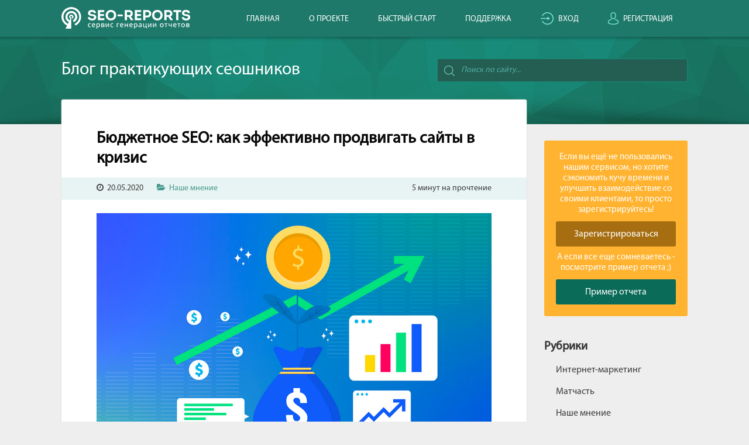

--- FILE ---
content_type: text/html; charset=UTF-8
request_url: https://seo-reports.ru/blog/nashe-mnenie/byudzhetnoe-seo-kak-prodvigat-sajty-v-krizis.html
body_size: 14550
content:
<!DOCTYPE html>
<html lang="ru-RU">
<head>
	<title>Бюджетное SEO: как эффективно продвигать сайты в кризис</title>
	
    <meta charset="UTF-8">
    <meta http-equiv="X-UA-Compatible" content="IE=edge">
    <meta name="viewport" content="width=device-width, initial-scale=1">
	
		<link href="https://fonts.googleapis.com/css?family=Open+Sans:400,400i,600,600i,700,700i&amp;amp;subset=cyrillic" rel="stylesheet">
	<link href="/assets/app-d315ad03411f90681e5c625d116458e9.css" rel="stylesheet">
    <link rel="shortcut icon" href="/favicon.ico">
		
	
	<!-- This site is optimized with the Yoast SEO plugin v14.1 - https://yoast.com/wordpress/plugins/seo/ -->
	<meta name="description" content="Проверенные методы SEO-продвижения, которые даже с минимальными бюджетами позволяют получать достойные результаты." />
	<meta name="robots" content="index, follow" />
	<meta name="googlebot" content="index, follow, max-snippet:-1, max-image-preview:large, max-video-preview:-1" />
	<meta name="bingbot" content="index, follow, max-snippet:-1, max-image-preview:large, max-video-preview:-1" />
	<link rel="canonical" href="https://seo-reports.ru/blog/nashe-mnenie/byudzhetnoe-seo-kak-prodvigat-sajty-v-krizis.html" />
	<meta property="og:locale" content="ru_RU" />
	<meta property="og:type" content="article" />
	<meta property="og:title" content="Бюджетное SEO: как эффективно продвигать сайты в кризис" />
	<meta property="og:description" content="Проверенные методы SEO-продвижения, которые даже с минимальными бюджетами позволяют получать достойные результаты." />
	<meta property="og:url" content="https://seo-reports.ru/blog/nashe-mnenie/byudzhetnoe-seo-kak-prodvigat-sajty-v-krizis.html" />
	<meta property="og:site_name" content="Блог сервиса SEO Reports" />
	<meta property="article:published_time" content="2020-05-20T10:40:19+00:00" />
	<meta property="article:modified_time" content="2020-06-16T16:42:16+00:00" />
	<meta property="og:image" content="https://seo-reports.ru/blog/wp-content/uploads/2020/05/budget-seo.jpg" />
	<meta property="og:image:width" content="1000" />
	<meta property="og:image:height" content="632" />
	<meta name="twitter:card" content="summary" />
	<meta name="twitter:title" content="Бюджетное SEO: как эффективно продвигать сайты в кризис" />
	<meta name="twitter:description" content="Проверенные методы SEO-продвижения, которые даже с минимальными бюджетами позволяют получать достойные результаты." />
	<meta name="twitter:image" content="https://seo-reports.ru/blog/wp-content/uploads/2020/05/budget-seo.jpg" />
	<script type="application/ld+json" class="yoast-schema-graph">{"@context":"https://schema.org","@graph":[{"@type":"Organization","@id":"https://seo-reports.ru/blog/#organization","name":"SEO Reports","url":"https://seo-reports.ru/blog/","sameAs":[],"logo":{"@type":"ImageObject","@id":"https://seo-reports.ru/blog/#logo","inLanguage":"ru-RU","url":"https://seo-reports.ru/blog/wp-content/uploads/2020/04/logo-1-min.png","width":219,"height":41,"caption":"SEO Reports"},"image":{"@id":"https://seo-reports.ru/blog/#logo"}},{"@type":"WebSite","@id":"https://seo-reports.ru/blog/#website","url":"https://seo-reports.ru/blog/","name":"\u0411\u043b\u043e\u0433 \u0441\u0435\u0440\u0432\u0438\u0441\u0430 SEO Reports","description":"","publisher":{"@id":"https://seo-reports.ru/blog/#organization"},"potentialAction":[{"@type":"SearchAction","target":"https://seo-reports.ru/blog/?s={search_term_string}","query-input":"required name=search_term_string"}],"inLanguage":"ru-RU"},{"@type":"ImageObject","@id":"https://seo-reports.ru/blog/nashe-mnenie/byudzhetnoe-seo-kak-prodvigat-sajty-v-krizis.html#primaryimage","inLanguage":"ru-RU","url":"https://seo-reports.ru/blog/wp-content/uploads/2020/05/budget-seo.jpg","width":1000,"height":632,"caption":"\u0411\u044e\u0434\u0436\u0435\u0442\u043d\u043e\u0435 SEO"},{"@type":"WebPage","@id":"https://seo-reports.ru/blog/nashe-mnenie/byudzhetnoe-seo-kak-prodvigat-sajty-v-krizis.html#webpage","url":"https://seo-reports.ru/blog/nashe-mnenie/byudzhetnoe-seo-kak-prodvigat-sajty-v-krizis.html","name":"\u0411\u044e\u0434\u0436\u0435\u0442\u043d\u043e\u0435 SEO: \u043a\u0430\u043a \u044d\u0444\u0444\u0435\u043a\u0442\u0438\u0432\u043d\u043e \u043f\u0440\u043e\u0434\u0432\u0438\u0433\u0430\u0442\u044c \u0441\u0430\u0439\u0442\u044b \u0432 \u043a\u0440\u0438\u0437\u0438\u0441","isPartOf":{"@id":"https://seo-reports.ru/blog/#website"},"primaryImageOfPage":{"@id":"https://seo-reports.ru/blog/nashe-mnenie/byudzhetnoe-seo-kak-prodvigat-sajty-v-krizis.html#primaryimage"},"datePublished":"2020-05-20T10:40:19+00:00","dateModified":"2020-06-16T16:42:16+00:00","description":"\u041f\u0440\u043e\u0432\u0435\u0440\u0435\u043d\u043d\u044b\u0435 \u043c\u0435\u0442\u043e\u0434\u044b SEO-\u043f\u0440\u043e\u0434\u0432\u0438\u0436\u0435\u043d\u0438\u044f, \u043a\u043e\u0442\u043e\u0440\u044b\u0435 \u0434\u0430\u0436\u0435 \u0441 \u043c\u0438\u043d\u0438\u043c\u0430\u043b\u044c\u043d\u044b\u043c\u0438 \u0431\u044e\u0434\u0436\u0435\u0442\u0430\u043c\u0438 \u043f\u043e\u0437\u0432\u043e\u043b\u044f\u044e\u0442 \u043f\u043e\u043b\u0443\u0447\u0430\u0442\u044c \u0434\u043e\u0441\u0442\u043e\u0439\u043d\u044b\u0435 \u0440\u0435\u0437\u0443\u043b\u044c\u0442\u0430\u0442\u044b.","inLanguage":"ru-RU","potentialAction":[{"@type":"ReadAction","target":["https://seo-reports.ru/blog/nashe-mnenie/byudzhetnoe-seo-kak-prodvigat-sajty-v-krizis.html"]}]},{"@type":"Article","@id":"https://seo-reports.ru/blog/nashe-mnenie/byudzhetnoe-seo-kak-prodvigat-sajty-v-krizis.html#article","isPartOf":{"@id":"https://seo-reports.ru/blog/nashe-mnenie/byudzhetnoe-seo-kak-prodvigat-sajty-v-krizis.html#webpage"},"author":{"@id":"https://seo-reports.ru/blog/#/schema/person/c2582127b3d504d3c041dd5e8a13478e"},"headline":"\u0411\u044e\u0434\u0436\u0435\u0442\u043d\u043e\u0435 SEO: \u043a\u0430\u043a \u044d\u0444\u0444\u0435\u043a\u0442\u0438\u0432\u043d\u043e \u043f\u0440\u043e\u0434\u0432\u0438\u0433\u0430\u0442\u044c \u0441\u0430\u0439\u0442\u044b \u0432 \u043a\u0440\u0438\u0437\u0438\u0441","datePublished":"2020-05-20T10:40:19+00:00","dateModified":"2020-06-16T16:42:16+00:00","commentCount":0,"mainEntityOfPage":{"@id":"https://seo-reports.ru/blog/nashe-mnenie/byudzhetnoe-seo-kak-prodvigat-sajty-v-krizis.html#webpage"},"publisher":{"@id":"https://seo-reports.ru/blog/#organization"},"image":{"@id":"https://seo-reports.ru/blog/nashe-mnenie/byudzhetnoe-seo-kak-prodvigat-sajty-v-krizis.html#primaryimage"},"articleSection":"\u041d\u0430\u0448\u0435 \u043c\u043d\u0435\u043d\u0438\u0435","inLanguage":"ru-RU","potentialAction":[{"@type":"CommentAction","name":"Comment","target":["https://seo-reports.ru/blog/nashe-mnenie/byudzhetnoe-seo-kak-prodvigat-sajty-v-krizis.html#respond"]}]},{"@type":["Person"],"@id":"https://seo-reports.ru/blog/#/schema/person/c2582127b3d504d3c041dd5e8a13478e","name":"editor","image":{"@type":"ImageObject","@id":"https://seo-reports.ru/blog/#personlogo","inLanguage":"ru-RU","url":"https://secure.gravatar.com/avatar/5ca2a5ab6cec2e083549d2c3c6944c7b?s=96&d=mm&r=g","caption":"editor"}}]}</script>
	<!-- / Yoast SEO plugin. -->


<link rel='dns-prefetch' href='//s.w.org' />
<link rel="alternate" type="application/rss+xml" title="Блог сервиса SEO Reports &raquo; Лента комментариев к &laquo;Бюджетное SEO: как эффективно продвигать сайты в кризис&raquo;" href="https://seo-reports.ru/blog/nashe-mnenie/byudzhetnoe-seo-kak-prodvigat-sajty-v-krizis.html/feed" />
		<script type="text/javascript">
			window._wpemojiSettings = {"baseUrl":"https:\/\/s.w.org\/images\/core\/emoji\/12.0.0-1\/72x72\/","ext":".png","svgUrl":"https:\/\/s.w.org\/images\/core\/emoji\/12.0.0-1\/svg\/","svgExt":".svg","source":{"concatemoji":"https:\/\/seo-reports.ru\/blog\/wp-includes\/js\/wp-emoji-release.min.js?ver=5.4.18"}};
			/*! This file is auto-generated */
			!function(e,a,t){var n,r,o,i=a.createElement("canvas"),p=i.getContext&&i.getContext("2d");function s(e,t){var a=String.fromCharCode;p.clearRect(0,0,i.width,i.height),p.fillText(a.apply(this,e),0,0);e=i.toDataURL();return p.clearRect(0,0,i.width,i.height),p.fillText(a.apply(this,t),0,0),e===i.toDataURL()}function c(e){var t=a.createElement("script");t.src=e,t.defer=t.type="text/javascript",a.getElementsByTagName("head")[0].appendChild(t)}for(o=Array("flag","emoji"),t.supports={everything:!0,everythingExceptFlag:!0},r=0;r<o.length;r++)t.supports[o[r]]=function(e){if(!p||!p.fillText)return!1;switch(p.textBaseline="top",p.font="600 32px Arial",e){case"flag":return s([127987,65039,8205,9895,65039],[127987,65039,8203,9895,65039])?!1:!s([55356,56826,55356,56819],[55356,56826,8203,55356,56819])&&!s([55356,57332,56128,56423,56128,56418,56128,56421,56128,56430,56128,56423,56128,56447],[55356,57332,8203,56128,56423,8203,56128,56418,8203,56128,56421,8203,56128,56430,8203,56128,56423,8203,56128,56447]);case"emoji":return!s([55357,56424,55356,57342,8205,55358,56605,8205,55357,56424,55356,57340],[55357,56424,55356,57342,8203,55358,56605,8203,55357,56424,55356,57340])}return!1}(o[r]),t.supports.everything=t.supports.everything&&t.supports[o[r]],"flag"!==o[r]&&(t.supports.everythingExceptFlag=t.supports.everythingExceptFlag&&t.supports[o[r]]);t.supports.everythingExceptFlag=t.supports.everythingExceptFlag&&!t.supports.flag,t.DOMReady=!1,t.readyCallback=function(){t.DOMReady=!0},t.supports.everything||(n=function(){t.readyCallback()},a.addEventListener?(a.addEventListener("DOMContentLoaded",n,!1),e.addEventListener("load",n,!1)):(e.attachEvent("onload",n),a.attachEvent("onreadystatechange",function(){"complete"===a.readyState&&t.readyCallback()})),(n=t.source||{}).concatemoji?c(n.concatemoji):n.wpemoji&&n.twemoji&&(c(n.twemoji),c(n.wpemoji)))}(window,document,window._wpemojiSettings);
		</script>
		<style type="text/css">
img.wp-smiley,
img.emoji {
	display: inline !important;
	border: none !important;
	box-shadow: none !important;
	height: 1em !important;
	width: 1em !important;
	margin: 0 .07em !important;
	vertical-align: -0.1em !important;
	background: none !important;
	padding: 0 !important;
}
</style>
	<link rel='stylesheet' id='yarppWidgetCss-css'  href='https://seo-reports.ru/blog/wp-content/plugins/yet-another-related-posts-plugin/style/widget.css?ver=5.4.18' type='text/css' media='all' />
<link rel='stylesheet' id='wp-block-library-css'  href='https://seo-reports.ru/blog/wp-includes/css/dist/block-library/style.min.css?ver=5.4.18' type='text/css' media='all' />
<link rel='stylesheet' id='contact-form-7-css'  href='https://seo-reports.ru/blog/wp-content/plugins/contact-form-7/includes/css/styles.css?ver=5.1.9' type='text/css' media='all' />
<script type='text/javascript' src='https://seo-reports.ru/blog/wp-includes/js/jquery/jquery.js?ver=1.12.4-wp'></script>
<script type='text/javascript' src='https://seo-reports.ru/blog/wp-includes/js/jquery/jquery-migrate.min.js?ver=1.4.1'></script>
<link rel='https://api.w.org/' href='https://seo-reports.ru/blog/wp-json/' />
<link rel='shortlink' href='https://seo-reports.ru/blog/?p=2176' />
<link rel="alternate" type="application/json+oembed" href="https://seo-reports.ru/blog/wp-json/oembed/1.0/embed?url=https%3A%2F%2Fseo-reports.ru%2Fblog%2Fnashe-mnenie%2Fbyudzhetnoe-seo-kak-prodvigat-sajty-v-krizis.html" />
<link rel="alternate" type="text/xml+oembed" href="https://seo-reports.ru/blog/wp-json/oembed/1.0/embed?url=https%3A%2F%2Fseo-reports.ru%2Fblog%2Fnashe-mnenie%2Fbyudzhetnoe-seo-kak-prodvigat-sajty-v-krizis.html&#038;format=xml" />
</head>
<body id="blog">
<div id="header">
    <div class="container-fluid">
        <div class="row">
            <button class="navbar-toggler collapsed" data-toggle="collapse" data-target="#toolbar">
                <span class="fa fa-bars"></span>
            </button>
            <div id="toolbar" class="collapse">
				<ul class="navbar-nav pull-right common-nav nav">
					<li><a href="/blog/">Главная</a></li>
					<li><a href="/">О проекте</a></li>
					<li><a href="/blog/start">Быстрый старт</a></li>
					<li><a href="/support">Поддержка</a></li>
					
										<li class="login"><a href="/access/login"><i class="glyphicon glyphicon-log-in"></i> Вход</a></li>
					<li class="register"><a href="/access/signup"><i class="glyphicon glyphicon-user"></i> Регистрация</a></li>
									</ul> 
            </div>

            <div id="logo">
                <a href="/"><img class="img-responsive" src="/images/landing-v2/header-logo.png" alt="SEO reports"></a>
            </div>
        </div>
    </div>
</div>

<div id="main">
	<div class="head-bg"></div>
	<div class="container-fluid">
		<div class="row">
											<div class="col-md-7">
										<div class="maintitle"><a href="/blog">Блог практикующих сеошников</a></div>
									</div>
				<div class="col-md-5">
					<form role="search" method="get" id="searchform" action="https://seo-reports.ru/blog/" >
						<input type="text" value="" name="s" id="s" placeholder="Поиск по сайту..." />
						<input type="submit" id="searchsubmit" />
					</form>
				</div>
									</div>
<div class="row wrapper">
	<div class="col-md-9">
					<div class="posts single">
				<div class="post">
	<div class="title">
				<h1>Бюджетное SEO: как эффективно продвигать сайты в кризис</h1>
			</div>
	<div class="top-info row">
		<div class="col-xs-7">
			<i class="fa fa-clock-o"></i> <span>20.05.2020</span>
			<span class="categories-links"><i class="fa fa-folder-open"></i> <a href="https://seo-reports.ru/blog/category/nashe-mnenie" rel="category tag">Наше мнение</a></span>			</span>
		</div>
		<div class="col-xs-5 text-right">
						<span class="span-reading-time rt-reading-time"><span class="rt-label rt-prefix"></span> <span class="rt-time"> 5</span> <span class="rt-label rt-postfix">минут</span></span> на прочтение
					</div>
	</div>
	<div class="content">
		
<figure class="wp-block-image size-large"><img src="https://seo-reports.ru/blog/wp-content/uploads/2020/05/budget-seo.jpg" alt="Бюджетное SEO" class="wp-image-2177" srcset="https://seo-reports.ru/blog/wp-content/uploads/2020/05/budget-seo.jpg 1000w, https://seo-reports.ru/blog/wp-content/uploads/2020/05/budget-seo-300x190.jpg 300w, https://seo-reports.ru/blog/wp-content/uploads/2020/05/budget-seo-768x485.jpg 768w" sizes="(max-width: 1000px) 100vw, 1000px" /></figure>



<p>Кризис в экономике всегда наступает неожиданно. А так как предсказать его завершение не менее сложно, чем и предвидеть начало, то первое, что нужно сделать – перестроить стратегии работы с учетом новых реалий. И стратегии продвижения бизнеса в интернете это тоже касается напрямую.&nbsp;</p>


<p><span id="more-2176"></span></p>


<p>Последнее, что нужно делать, когда экономика падает – останавливать все рекламные активности. Тогда, с большой вероятностью, бизнес потеряет даже те небольшие показатели продаж, которые у него остались. Экономить придется однозначно, но нужно делать это правильно.&nbsp;</p>



<p>В этой статье мы поделимся проверенными методами SEO-продвижения, которые даже с минимальными бюджетами позволяют получать достойные результаты.</p>



<h3>Продвижение в других видах поиска</h3>



<p>В отдельное направление этот канал интернет-продвижения можно выделить в последние несколько лет. Объем переходов со сторонних ресурсов, при условии грамотной и системной работы, вполне может сравниться с трафиком с поиска, а иногда и превышает данный показатель.&nbsp;</p>



<p>Сюда относится поиск на таких типах ресурсов как:</p>



<ul><li>общетематические и нишевые агрегаторы;</li><li>каталоги компаний и рейтинги;</li><li>YouTube (собственный канал, рекомендации, органика);</li><li>картографические сервисы;</li><li>Яндекс и Google Новости;</li><li>рекомендательные сервисы (Яндекс Дзен и другие).</li></ul>



<figure class="wp-block-image size-large"><img src="https://seo-reports.ru/blog/wp-content/uploads/2020/05/bs1.jpg" alt="Поиск в агрегаторе" class="wp-image-2185" srcset="https://seo-reports.ru/blog/wp-content/uploads/2020/05/bs1.jpg 1000w, https://seo-reports.ru/blog/wp-content/uploads/2020/05/bs1-300x185.jpg 300w, https://seo-reports.ru/blog/wp-content/uploads/2020/05/bs1-768x473.jpg 768w" sizes="(max-width: 1000px) 100vw, 1000px" /></figure>



<p>Оптимизация под многие из них напоминает привычное SEO, но требует минимального бюджета и позволяет получить результат гораздо быстрее.</p>



<h3>Кластеризуем сайт и создаем больше посадочных</h3>



<p>Каждая страница на сайте, которая оптимизирована под определенную группу запросов, является отдельной точкой входа для органического или платного трафика. Логика здесь проста: чем больше точек входа, тем больше вероятность получения целевых переходов с поиска. При условии, конечно, что вы не оптимизируете их под высококонкурентные ВЧ.</p>



<p>Одним из способов быстрого получения большого количества посадочных и с минимальными вложениями, является кластеризация сайта. Но нужно понимать, что это работает только для сравнительно крупных сайтов, например, интернет-магазинов или контентных проектов, на которых уже есть немалое количество страниц.&nbsp;</p>



<p>На основе тегов, меток и физических страниц фильтров, создаются новые группы страниц из числа уже существующих. Например, в том же интернет-магазине можно сгруппировать товары по свойствам или брендам. Отличаются такие группы страниц, при этом фактически только метатегами.</p>



<figure class="wp-block-image size-large"><img src="https://seo-reports.ru/blog/wp-content/uploads/2020/05/bs2.png" alt="Кластеризация интернет-магазина тегами" class="wp-image-2186" srcset="https://seo-reports.ru/blog/wp-content/uploads/2020/05/bs2.png 588w, https://seo-reports.ru/blog/wp-content/uploads/2020/05/bs2-300x124.png 300w" sizes="(max-width: 588px) 100vw, 588px" /></figure>



<figure class="wp-block-image size-large"><img src="https://seo-reports.ru/blog/wp-content/uploads/2020/05/bs3.png" alt="Видимость страниц в Серпстат" class="wp-image-2187" srcset="https://seo-reports.ru/blog/wp-content/uploads/2020/05/bs3.png 613w, https://seo-reports.ru/blog/wp-content/uploads/2020/05/bs3-300x130.png 300w" sizes="(max-width: 613px) 100vw, 613px" /></figure>



<p>Следовательно, можно не только получить ощутимый прирост видимости в поиске, но и охватить большое количество запросов, под которые сложно было бы написать статьи, из-за особенностей интента пользователей.</p>



<div class="cta cta-ta">
  <div class="title">Попробуйте SEO Reports бесплатно</div>
  <div class="action"><a onclick="yaCounter31677631.reachGoal('blog-cta'); return true;" href="/access/signup" target="_blank" class="btn" rel="noopener noreferrer">Зарегистрироваться</a></div>
  <div class="clear"></div>
</div>



<h3>Внимание на локальное SEO</h3>



<p>Распространение мобильного интернета, активное использование технологий геолокации и голосовые интерфейсы, выводят Local SEO на первый план для многих видов бизнеса. Если взять малый бизнес, то практически для каждого владельца такого предприятия, ранжирование в определенной местности будет иметь значение.&nbsp;</p>



<p>Карантин и самоизоляция хорошо показали, как бизнес, которого нет на картах (а большинство людей искали товары и услуги поблизости), для большинства потенциальных клиентов фактически стал «невидимым». Что самое интересное, Яндекс.Справочник и Google Мой Бизнес, которые являются основой для локального продвижения, предоставляют все необходимые возможности для работы, совершенно бесплатно.&nbsp;</p>



<figure class="wp-block-image size-large"><img src="https://seo-reports.ru/blog/wp-content/uploads/2020/05/bs4-1024x659.png" alt="Поиск на Яндекс Картах" class="wp-image-2188" srcset="https://seo-reports.ru/blog/wp-content/uploads/2020/05/bs4-1024x659.png 1024w, https://seo-reports.ru/blog/wp-content/uploads/2020/05/bs4-300x193.png 300w, https://seo-reports.ru/blog/wp-content/uploads/2020/05/bs4-768x494.png 768w, https://seo-reports.ru/blog/wp-content/uploads/2020/05/bs4.png 1120w" sizes="(max-width: 1024px) 100vw, 1024px" /></figure>



<p>Если тема вам интересна, подробнее об этом вы можете почитать в наших статьях «<a href="https://seo-reports.ru/blog/internet-marketing/lokalnoe-seo.html" target="_blank" rel="noreferrer noopener">Локальное SEO: как раскрутить сайт в своем городе</a>» и «<a href="https://seo-reports.ru/blog/matchast/7-sovetov-po-ispolzovaniyu-google-moj-biznes.html" target="_blank" rel="noreferrer noopener">7 советов по использованию Google Мой Бизнес для продвижения в поиске</a>».</p>



<h3><strong>Шаг в </strong>сторону<strong>: расширяем семантическое ядро</strong></h3>



<p>Внутренняя оптимизация – благодатное поле для работы над любым проектом. В некоторых нишах объем потенциального СЯ может быть огромным изначально, но в большинстве случаев семантика ограничена и в этом плане можно быстро упереться в потолок. Поэтому, стоит позаботиться относительно ее актуализации и расширения.</p>



<p>Помимо появления новых запросов в процессе развития самой ниши, расширить семантическое ядро можно и за счет синонимов и ассоциативных связей. Один и тот же товар или услугу, разные люди могут искать по разным запросам:</p>



<figure class="wp-block-image size-large"><img src="https://seo-reports.ru/blog/wp-content/uploads/2020/05/bs5.png" alt="Похожие запросы и синонимы в Яндекс.Wordstat" class="wp-image-2189" srcset="https://seo-reports.ru/blog/wp-content/uploads/2020/05/bs5.png 732w, https://seo-reports.ru/blog/wp-content/uploads/2020/05/bs5-300x270.png 300w" sizes="(max-width: 732px) 100vw, 732px" /></figure>



<p>Используя уже описанный выше подход с кластеризацией, можно без проблем создать отдельные посадочные под каждую из таких групп запросов.</p>



<h3><strong>А что там у </strong>конкурентов<strong>?</strong></h3>



<p>Наличие конкурентов это не только необходимость бороться за долю рынка, но и плюс в том контексте, что это свидетельствует как минимум о наличии на этом рынке денег. Кроме того, у конкурентов можно многому научиться, анализируя их сайты, и на основе этой информации улучшая собственный веб-ресурс.</p>



<p>Два основных направления работы по анализу конкурентов:</p>



<ul><li>изучение посадочных страниц в ТОПе, и доработка своих собственных посадочных по результатам такого анализа;</li><li>исследование видимости чужих сайтов по ключевым словам, и поиск перспективных групп запросов для расширения семантики.</li></ul>



<p>Внедрение таких вещей на практике позволяет не только увеличить охваты, но и научиться выжимать максимум из уже существующего трафика. Доработка посадочных с целью увеличения конверсии – это возможность повысить прибыль при минимальном увеличении маркетингового бюджета:</p>



<figure class="wp-block-image size-large"><img src="https://seo-reports.ru/blog/wp-content/uploads/2020/05/bs6.jpg" alt="Влияние конверсии на продажи" class="wp-image-2190" srcset="https://seo-reports.ru/blog/wp-content/uploads/2020/05/bs6.jpg 640w, https://seo-reports.ru/blog/wp-content/uploads/2020/05/bs6-300x196.jpg 300w" sizes="(max-width: 640px) 100vw, 640px" /></figure>



<p>Подробнее по этой теме читайте в нашей статье «<a href="https://seo-reports.ru/blog/matchast/pochemu-konversiya-vazhna-dlya-seo.html" target="_blank" rel="noreferrer noopener">Меньше трафика, но больше клиентов: почему конверсия так важна для SEO</a>».</p>



<h3>Используйте чужие ресурсы</h3>



<p>В любой нише есть сайты, на которых сконцентрированы огромные объемы целевой для бизнеса аудитории, например, форумы, контентные проекты, тематические сообщества, блог-платформы и т. п. Бороться с ними за эту аудиторию неэффективно и бессмысленно, так как зачастую там другой интент, да и сами такие ресурсы отличаются огромным трастом.</p>



<p>Есть вариант более разумный – использовать их с целью получения переходов на свой сайт. Например, можно подготовить интересную статью для публикации на стороннем сайте, опубликовать на своем сайте кейс и поделиться им на форуме или републиковать в сообществе, «переупаковать» существующий контент в виде презентации и загрузить на Slideshare.net.&nbsp;</p>



<figure class="wp-block-image size-large"><img src="https://seo-reports.ru/blog/wp-content/uploads/2020/05/bs7.png" alt="Реферальный трафик в Аналитике" class="wp-image-2191" srcset="https://seo-reports.ru/blog/wp-content/uploads/2020/05/bs7.png 589w, https://seo-reports.ru/blog/wp-content/uploads/2020/05/bs7-300x89.png 300w" sizes="(max-width: 589px) 100vw, 589px" /></figure>



<p>Вариантов в целом много и если протестировать все это на практике, можно определить площадки, которые обеспечивают наилучшую отдачу, и работать с ними можно регулярно.</p>



<h3>Итоги</h3>



<p>Отсутствие денег – это еще не повод опускать руки и останавливать работу. Есть много вещей, которые можно сделать за небольшие деньги, а то и вовсе бесплатно. В любом случае придется вложить только свое время, ну или нанять для этой задачи сторонних исполнителей.</p>



<p>Надеемся, перечисленные в этой статье методики вам пригодятся, и вы успешно начнете применять их на практике. Если есть вопросы – пишите в комментариях!</p>
				

				
		<div class="row">
			<div class="col-sm-5"></div>
			<div class="col-sm-7">
<script type="text/javascript">(function(w,doc) {
if (!w.__utlWdgt ) {
    w.__utlWdgt = true;
    var d = doc, s = d.createElement('script'), g = 'getElementsByTagName';
    s.type = 'text/javascript'; s.charset='UTF-8'; s.async = true;
    s.src = ('https:' == w.location.protocol ? 'https' : 'http')  + '://w.uptolike.com/widgets/v1/uptolike.js';
    var h=d[g]('body')[0];
    h.appendChild(s);
}})(window,document);
</script>
<div style="text-align:right;" data-lang="ru" data-url="https://seo-reports.ru/blog/nashe-mnenie/byudzhetnoe-seo-kak-prodvigat-sajty-v-krizis.html" data-mobile-view="true" data-share-size="30" data-like-text-enable="false" data-background-alpha="0.0" data-pid="cmsseoreportsru" data-mode="share" data-background-color="#ffffff" data-hover-effect="scale" data-share-shape="round-rectangle" data-share-counter-size="12" data-icon-color="#ffffff" data-mobile-sn-ids="fb.vk.tw.ok.wh.tm.vb." data-text-color="#000000" data-buttons-color="#FFFFFF" data-counter-background-color="#ffffff" data-share-counter-type="common" data-orientation="horizontal" data-following-enable="false" data-sn-ids="fb.vk.tw.ok.ln.wh.tm.vb." data-preview-mobile="false" data-selection-enable="false" data-exclude-show-more="true" data-share-style="1" data-counter-background-alpha="1.0" data-top-button="false" class="uptolike-buttons" ></div>
</div>
		</div>
		
                
        <br>
		
		<div class="subscribe" style="background-image: none;">
            		</div>
			</div>
			<div class='yarpp-related'>

<div class="related-posts">
	<div class="title">Читайте также</div>
	<div class="row">
								<div class="col-sm-4">
				<a href="https://seo-reports.ru/blog/matchast/mvp-podxod-v-seo.html" rel="bookmark" title="MVP-подход в SEO: как продвигать сайт с минимальными вложениями">
					<img class="size-full" src="https://seo-reports.ru/blog/wp-content/cache/thumb/58/86f1ba761627f58_285x145.jpg" alt="MVP-подход в SEO: как продвигать сайт с минимальными вложениями">
					MVP-подход в SEO: как продвигать сайт с минимальными вложениями				</a>
			</div>
											<div class="col-sm-4">
				<a href="https://seo-reports.ru/blog/raznoe/kak-kontrolirovat-podryadchikov-seo.html" rel="bookmark" title="Как эффективно контролировать подрядчиков при продвижении сайта">
					<img class="size-full" src="https://seo-reports.ru/blog/wp-content/cache/thumb/35/8dba08add347335_285x145.jpg" alt="Как эффективно контролировать подрядчиков при продвижении сайта">
					Как эффективно контролировать подрядчиков при продвижении сайта				</a>
			</div>
											<div class="col-sm-4">
				<a href="https://seo-reports.ru/blog/matchast/seo-bez-vneshnix-ssylok.html" rel="bookmark" title="Можно ли продвигать сайт без внешних ссылок?">
					<img class="size-full" src="https://seo-reports.ru/blog/wp-content/cache/thumb/48/1a4bda557950348_285x145.jpg" alt="Можно ли продвигать сайт без внешних ссылок?">
					Можно ли продвигать сайт без внешних ссылок?				</a>
			</div>
						</div>
</div>
</div>
	</div>			</div>
				
        	</div>
	
	<div class="col-md-3" id="sidebar">
		
<div class="widget widget_register">
	<div class="description">Если вы ещё не пользовались нашим сервисом, но хотите сэкономить кучу времени и улучшить взаимодействие со своими клиентами, то просто зарегистрируйтесь!</div>
	<a href="https://seo-reports.ru/access/signup" target="_blank" class="register" onclick="yaCounter31677631.reachGoal('blog-click-register'); return true;">Зарегистрироваться</a>
	<div class="description">А если все еще сомневаетесь - посмотрите пример отчета ;)</div>
	<a href="https://seo-reports.ru/examples" target="_blank" class="example" onclick="yaCounter31677631.reachGoal('click-examples-blog'); return true;">Пример отчета</a>
</div>

<div id="categories-2" class="widget widget_categories"><h3 class="widget-title">Рубрики</h3>		<ul>
				<li class="cat-item cat-item-6"><a href="https://seo-reports.ru/blog/category/internet-marketing">Интернет-маркетинг</a>
</li>
	<li class="cat-item cat-item-3"><a href="https://seo-reports.ru/blog/category/matchast">Матчасть</a>
</li>
	<li class="cat-item cat-item-5"><a href="https://seo-reports.ru/blog/category/nashe-mnenie">Наше мнение</a>
</li>
	<li class="cat-item cat-item-4"><a href="https://seo-reports.ru/blog/category/rabota-s-klientami">Работа с клиентами</a>
</li>
	<li class="cat-item cat-item-7"><a href="https://seo-reports.ru/blog/category/raznoe">Разное</a>
</li>
		</ul>
			</div><div id="custom_html-2" class="widget_text widget widget_custom_html"><h3 class="widget-title">Мы в соц. сетях</h3><div class="textwidget custom-html-widget"><div class="social_links">
		<a title="Мы в Facebook" href="https://www.facebook.com/seoreports.ru/" class="fb" target="_blank" rel="noopener noreferrer">Facebook</a>
		<a title="Мы в ВКонтакте" href="https://vk.com/seoreports" class="vk" target="_blank" rel="noopener noreferrer">ВКонтакте</a>
		<a title="Мы в Telegram" href="https://t.me/seoreports" class="tg" target="_blank" rel="noopener noreferrer">Telegram</a>
</div></div></div>
<div class="widget widget_recent_entries"><h3 class="widget-title">Популярные записи</h3><ul><li class="clear"><a href="https://seo-reports.ru/blog/?post_type=post&p=199"><img class="size-full" src="https://seo-reports.ru/blog/wp-content/cache/thumb/9c/b40f8083c4ff89c_245x130.jpg" alt="Делегирование в SEO: почему работать нужно не 12 часов, а головой">Делегирование в SEO: почему работать нужно не 12 часов, а головой</a></li><li><a href="https://seo-reports.ru/blog/?post_type=post&p=614"><img class="size-full" src="https://seo-reports.ru/blog/wp-content/cache/thumb/96/bb5c2aca2d14896_245x130.jpg" alt="10 причин высокого показателя отказов на сайте и что с этим делать">10 причин высокого показателя отказов на сайте и что с этим делать</a></li><li class="clear"><a href="https://seo-reports.ru/blog/?post_type=post&p=147"><img class="size-full" src="https://seo-reports.ru/blog/wp-content/cache/thumb/47/fda2f4428ec1147_245x130.jpg" alt="9 основных KPI в SEO для оценки эффективности продвижения">9 основных KPI в SEO для оценки эффективности продвижения</a></li><li><a href="https://seo-reports.ru/blog/?post_type=post&p=628"><img class="size-full" src="https://seo-reports.ru/blog/wp-content/cache/thumb/31/fd9f05a4c4edd31_245x130.jpg" alt="Как найти ссылки на сайты конкурентов: проверенные инструменты">Как найти ссылки на сайты конкурентов: проверенные инструменты</a></li></ul><div class="clearfix"></div></div><div class="widget widget_recent_entries"><h3 class="widget-title">Свежие записи</h3><ul><li class="clear"><a href="https://seo-reports.ru/blog/?post_type=post&p=2795"><img class="size-full" src="https://seo-reports.ru/blog/wp-content/cache/thumb/3d/6a0b64892e9343d_245x130.png" alt="Как делать крауд-маркетинг так, чтобы это работало">Как делать крауд-маркетинг так, чтобы это работало</a></li><li><a href="https://seo-reports.ru/blog/?post_type=post&p=2786"><img class="size-full" src="https://seo-reports.ru/blog/wp-content/cache/thumb/32/8c5318eac242332_245x130.jpg" alt="Уходим в отрыв: 7 способов сделать свой сайт лучше, чем у конкурентов">Уходим в отрыв: 7 способов сделать свой сайт лучше, чем у конкурентов</a></li><li class="clear"><a href="https://seo-reports.ru/blog/?post_type=post&p=2772"><img class="size-full" src="https://seo-reports.ru/blog/wp-content/cache/thumb/da/8c9426067c3bada_245x130.jpg" alt="Как повысить дополнительную ценность страницы, чтобы получать больше трафика с поиска">Как повысить дополнительную ценность страницы, чтобы получать больше трафика с поиска</a></li><li><a href="https://seo-reports.ru/blog/?post_type=post&p=2761"><img class="size-full" src="https://seo-reports.ru/blog/wp-content/cache/thumb/c9/4c060f8c1f817c9_245x130.png" alt="Хабовые страницы в SEO: используем контент-хабы как инструмент для роста">Хабовые страницы в SEO: используем контент-хабы как инструмент для роста</a></li></ul><div class="clearfix"></div></div>	</div>
</div>

	</div>
</div>

<div id="footer">
    <div class="container-fluid">
        <a class="oferta" href="/oferta">Пользовательское соглашение</a>
        2015-2026 &copy; SEO Reports - автоматизация отчетности в digital<br>Появились вопросы? Заходите в <a href="/blog/help">cправочный центр</a> или пишите на <a
            href="mailto:support@seo-reports.ru">support@seo-reports.ru</a>
        <div class="clearfix"></div>
        <a class="oferta after" href="/oferta">Пользовательское соглашение</a>
    </div>
</div>

<link rel='stylesheet' id='yarppRelatedCss-css'  href='https://seo-reports.ru/blog/wp-content/plugins/yet-another-related-posts-plugin/style/related.css?ver=5.4.18' type='text/css' media='all' />
<script type='text/javascript'>
/* <![CDATA[ */
var wpcf7 = {"apiSettings":{"root":"https:\/\/seo-reports.ru\/blog\/wp-json\/contact-form-7\/v1","namespace":"contact-form-7\/v1"}};
/* ]]> */
</script>
<script type='text/javascript' src='https://seo-reports.ru/blog/wp-content/plugins/contact-form-7/includes/js/scripts.js?ver=5.1.9'></script>
<script type='text/javascript' src='https://seo-reports.ru/blog/wp-includes/js/wp-embed.min.js?ver=5.4.18'></script>

<script src="/assets/app-cce9fa6ae38ee922728e67410efd6057.js"></script>

<!-- Yandex.Metrika counter -->
<script type="text/javascript" >
   (function(m,e,t,r,i,k,a){m[i]=m[i]||function(){(m[i].a=m[i].a||[]).push(arguments)};
   m[i].l=1*new Date();k=e.createElement(t),a=e.getElementsByTagName(t)[0],k.async=1,k.src=r,a.parentNode.insertBefore(k,a)})
   (window, document, "script", "https://mc.yandex.ru/metrika/tag.js", "ym");

   ym(31677631, "init", {
        clickmap:true,
        trackLinks:true,
        accurateTrackBounce:true,
        webvisor:true,
        trackHash:true,
        ecommerce:"dataLayer"
   });
</script>
<noscript><div><img src="https://mc.yandex.ru/watch/31677631" style="position:absolute; left:-9999px;" alt="" /></div></noscript>
<!-- /Yandex.Metrika counter -->

<!-- Google Analytics counter -->
<script>
    (function(i,s,o,g,r,a,m){i['GoogleAnalyticsObject']=r;i[r]=i[r]||function(){
        (i[r].q=i[r].q||[]).push(arguments)},i[r].l=1*new Date();a=s.createElement(o),
        m=s.getElementsByTagName(o)[0];a.async=1;a.src=g;m.parentNode.insertBefore(a,m)
    })(window,document,'script','//www.google-analytics.com/analytics.js','ga');

    ga('create', 'UA-65741002-1', 'auto');
    ga('send', 'pageview');
</script>
<!-- /Google Analytics counter -->


</body>
</html>

--- FILE ---
content_type: text/css
request_url: https://seo-reports.ru/assets/app-d315ad03411f90681e5c625d116458e9.css
body_size: 96526
content:
@charset "UTF-8";/*!
 * Bootstrap v3.3.7 (http://getbootstrap.com)
 * Copyright 2011-2016 Twitter, Inc.
 * Licensed under MIT (https://github.com/twbs/bootstrap/blob/master/LICENSE)
 *//*! normalize.css v3.0.3 | MIT License | github.com/necolas/normalize.css */.label,sub,sup{vertical-align:baseline}body,figure{margin:0}.navbar-fixed-bottom .navbar-collapse,.navbar-fixed-top .navbar-collapse,.pre-scrollable{max-height:340px}.fa,body#blog.faq .question>p>a:before{text-rendering:auto;-moz-osx-font-smoothing:grayscale}.fa,.glyphicon{-moz-osx-font-smoothing:grayscale}.fancybox-container,.fancybox-infobar__body,html{-webkit-tap-highlight-color:transparent}html{font-family:sans-serif;-webkit-text-size-adjust:100%;-ms-text-size-adjust:100%}article,aside,details,figcaption,figure,footer,header,hgroup,main,menu,nav,section,summary{display:block}audio,canvas,progress,video{display:inline-block;vertical-align:baseline}audio:not([controls]){display:none;height:0}[hidden],template{display:none}a{background-color:transparent}a:active,a:hover{outline:0}b,optgroup,strong{font-weight:700}dfn{font-style:italic}mark{color:#000;background:#ff0}sub,sup{position:relative;font-size:75%;line-height:0}sup{top:-.5em}sub{bottom:-.25em}img{border:0;vertical-align:middle}svg:not(:root){overflow:hidden}hr{height:0;-webkit-box-sizing:content-box;-moz-box-sizing:content-box;box-sizing:content-box}pre,textarea{overflow:auto}code,kbd,pre,samp{font-size:1em}button,input,optgroup,select,textarea{margin:0;font:inherit;color:inherit}.glyphicon,address{font-style:normal}button{overflow:visible}button,select{text-transform:none}button,html input[type=button],input[type=reset],input[type=submit]{-webkit-appearance:button;cursor:pointer}button[disabled],html input[disabled]{cursor:default}button::-moz-focus-inner,input::-moz-focus-inner{padding:0;border:0}input[type=checkbox],input[type=radio]{-webkit-box-sizing:border-box;-moz-box-sizing:border-box;box-sizing:border-box;padding:0}input[type=number]::-webkit-inner-spin-button,input[type=number]::-webkit-outer-spin-button{height:auto}input[type=search]::-webkit-search-cancel-button,input[type=search]::-webkit-search-decoration{-webkit-appearance:none}table{border-spacing:0;border-collapse:collapse}td,th{padding:0}/*! Source: https://github.com/h5bp/html5-boilerplate/blob/master/src/css/main.css */@media print{blockquote,img,pre,tr{page-break-inside:avoid}*,:after,:before{color:#000!important;text-shadow:none!important;background:0 0!important;-webkit-box-shadow:none!important;box-shadow:none!important}a,a:visited{text-decoration:underline}a[href]:after{content:" (" attr(href) ")"}abbr[title]:after{content:" (" attr(title) ")"}a[href^="javascript:"]:after,a[href^="#"]:after{content:""}blockquote,pre{border:1px solid #999}thead{display:table-header-group}img{max-width:100%!important}h2,h3,p{orphans:3;widows:3}h2,h3{page-break-after:avoid}.navbar{display:none}.btn>.caret,.dropup>.btn>.caret{border-top-color:#000!important}.label{border:1px solid #000}.table{border-collapse:collapse!important}.table td,.table th{background-color:#fff!important}.table-bordered td,.table-bordered th{border:1px solid #ddd!important}}.btn,.btn-danger.active,.btn-danger:active,.btn-default.active,.btn-default:active,.btn-info.active,.btn-info:active,.btn-primary.active,.btn-primary:active,.btn-warning.active,.btn-warning:active,.btn.active,.btn:active,.dropdown-menu>.disabled>a:focus,.dropdown-menu>.disabled>a:hover,.form-control,.navbar-toggle,.open>.dropdown-toggle.btn-danger,.open>.dropdown-toggle.btn-default,.open>.dropdown-toggle.btn-info,.open>.dropdown-toggle.btn-primary,.open>.dropdown-toggle.btn-warning{background-image:none}.dropdown-menu,.modal-content{-webkit-background-clip:padding-box}.img-thumbnail,body{background-color:#fff}@font-face{font-family:'Glyphicons Halflings';src:url(a71d1923/fonts/glyphicons-halflings-regular.eot);src:url(a71d1923/fonts/glyphicons-halflings-regular.eot?#iefix) format('embedded-opentype'),url(a71d1923/fonts/glyphicons-halflings-regular.woff2) format('woff2'),url(a71d1923/fonts/glyphicons-halflings-regular.woff) format('woff'),url(a71d1923/fonts/glyphicons-halflings-regular.ttf) format('truetype'),url(a71d1923/fonts/glyphicons-halflings-regular.svg#glyphicons_halflingsregular) format('svg')}.glyphicon{position:relative;top:1px;display:inline-block;font-family:'Glyphicons Halflings';font-weight:400;line-height:1;-webkit-font-smoothing:antialiased}.glyphicon-asterisk:before{content:"\002a"}.glyphicon-plus:before{content:"\002b"}.glyphicon-eur:before,.glyphicon-euro:before{content:"\20ac"}.glyphicon-minus:before{content:"\2212"}.glyphicon-cloud:before{content:"\2601"}.glyphicon-envelope:before{content:"\2709"}.glyphicon-pencil:before{content:"\270f"}.glyphicon-glass:before{content:"\e001"}.glyphicon-music:before{content:"\e002"}.glyphicon-search:before{content:"\e003"}.glyphicon-heart:before{content:"\e005"}.glyphicon-star:before{content:"\e006"}.glyphicon-star-empty:before{content:"\e007"}.glyphicon-user:before{content:"\e008"}.glyphicon-film:before{content:"\e009"}.glyphicon-th-large:before{content:"\e010"}.glyphicon-th:before{content:"\e011"}.glyphicon-th-list:before{content:"\e012"}.glyphicon-ok:before{content:"\e013"}.glyphicon-remove:before{content:"\e014"}.glyphicon-zoom-in:before{content:"\e015"}.glyphicon-zoom-out:before{content:"\e016"}.glyphicon-off:before{content:"\e017"}.glyphicon-signal:before{content:"\e018"}.glyphicon-cog:before{content:"\e019"}.glyphicon-trash:before{content:"\e020"}.glyphicon-home:before{content:"\e021"}.glyphicon-file:before{content:"\e022"}.glyphicon-time:before{content:"\e023"}.glyphicon-road:before{content:"\e024"}.glyphicon-download-alt:before{content:"\e025"}.glyphicon-download:before{content:"\e026"}.glyphicon-upload:before{content:"\e027"}.glyphicon-inbox:before{content:"\e028"}.glyphicon-play-circle:before{content:"\e029"}.glyphicon-repeat:before{content:"\e030"}.glyphicon-refresh:before{content:"\e031"}.glyphicon-list-alt:before{content:"\e032"}.glyphicon-lock:before{content:"\e033"}.glyphicon-flag:before{content:"\e034"}.glyphicon-headphones:before{content:"\e035"}.glyphicon-volume-off:before{content:"\e036"}.glyphicon-volume-down:before{content:"\e037"}.glyphicon-volume-up:before{content:"\e038"}.glyphicon-qrcode:before{content:"\e039"}.glyphicon-barcode:before{content:"\e040"}.glyphicon-tag:before{content:"\e041"}.glyphicon-tags:before{content:"\e042"}.glyphicon-book:before{content:"\e043"}.glyphicon-bookmark:before{content:"\e044"}.glyphicon-print:before{content:"\e045"}.glyphicon-camera:before{content:"\e046"}.glyphicon-font:before{content:"\e047"}.glyphicon-bold:before{content:"\e048"}.glyphicon-italic:before{content:"\e049"}.glyphicon-text-height:before{content:"\e050"}.glyphicon-text-width:before{content:"\e051"}.glyphicon-align-left:before{content:"\e052"}.glyphicon-align-center:before{content:"\e053"}.glyphicon-align-right:before{content:"\e054"}.glyphicon-align-justify:before{content:"\e055"}.glyphicon-list:before{content:"\e056"}.glyphicon-indent-left:before{content:"\e057"}.glyphicon-indent-right:before{content:"\e058"}.glyphicon-facetime-video:before{content:"\e059"}.glyphicon-picture:before{content:"\e060"}.glyphicon-map-marker:before{content:"\e062"}.glyphicon-adjust:before{content:"\e063"}.glyphicon-tint:before{content:"\e064"}.glyphicon-edit:before{content:"\e065"}.glyphicon-share:before{content:"\e066"}.glyphicon-check:before{content:"\e067"}.glyphicon-move:before{content:"\e068"}.glyphicon-step-backward:before{content:"\e069"}.glyphicon-fast-backward:before{content:"\e070"}.glyphicon-backward:before{content:"\e071"}.glyphicon-play:before{content:"\e072"}.glyphicon-pause:before{content:"\e073"}.glyphicon-stop:before{content:"\e074"}.glyphicon-forward:before{content:"\e075"}.glyphicon-fast-forward:before{content:"\e076"}.glyphicon-step-forward:before{content:"\e077"}.glyphicon-eject:before{content:"\e078"}.glyphicon-chevron-left:before{content:"\e079"}.glyphicon-chevron-right:before{content:"\e080"}.glyphicon-plus-sign:before{content:"\e081"}.glyphicon-minus-sign:before{content:"\e082"}.glyphicon-remove-sign:before{content:"\e083"}.glyphicon-ok-sign:before{content:"\e084"}.glyphicon-question-sign:before{content:"\e085"}.glyphicon-info-sign:before{content:"\e086"}.glyphicon-screenshot:before{content:"\e087"}.glyphicon-remove-circle:before{content:"\e088"}.glyphicon-ok-circle:before{content:"\e089"}.glyphicon-ban-circle:before{content:"\e090"}.glyphicon-arrow-left:before{content:"\e091"}.glyphicon-arrow-right:before{content:"\e092"}.glyphicon-arrow-up:before{content:"\e093"}.glyphicon-arrow-down:before{content:"\e094"}.glyphicon-share-alt:before{content:"\e095"}.glyphicon-resize-full:before{content:"\e096"}.glyphicon-resize-small:before{content:"\e097"}.glyphicon-exclamation-sign:before{content:"\e101"}.glyphicon-gift:before{content:"\e102"}.glyphicon-leaf:before{content:"\e103"}.glyphicon-fire:before{content:"\e104"}.glyphicon-eye-open:before{content:"\e105"}.glyphicon-eye-close:before{content:"\e106"}.glyphicon-warning-sign:before{content:"\e107"}.glyphicon-plane:before{content:"\e108"}.glyphicon-calendar:before{content:"\e109"}.glyphicon-random:before{content:"\e110"}.glyphicon-comment:before{content:"\e111"}.glyphicon-magnet:before{content:"\e112"}.glyphicon-chevron-up:before{content:"\e113"}.glyphicon-chevron-down:before{content:"\e114"}.glyphicon-retweet:before{content:"\e115"}.glyphicon-shopping-cart:before{content:"\e116"}.glyphicon-folder-close:before{content:"\e117"}.glyphicon-folder-open:before{content:"\e118"}.glyphicon-resize-vertical:before{content:"\e119"}.glyphicon-resize-horizontal:before{content:"\e120"}.glyphicon-hdd:before{content:"\e121"}.glyphicon-bullhorn:before{content:"\e122"}.glyphicon-bell:before{content:"\e123"}.glyphicon-certificate:before{content:"\e124"}.glyphicon-thumbs-up:before{content:"\e125"}.glyphicon-thumbs-down:before{content:"\e126"}.glyphicon-hand-right:before{content:"\e127"}.glyphicon-hand-left:before{content:"\e128"}.glyphicon-hand-up:before{content:"\e129"}.glyphicon-hand-down:before{content:"\e130"}.glyphicon-circle-arrow-right:before{content:"\e131"}.glyphicon-circle-arrow-left:before{content:"\e132"}.glyphicon-circle-arrow-up:before{content:"\e133"}.glyphicon-circle-arrow-down:before{content:"\e134"}.glyphicon-globe:before{content:"\e135"}.glyphicon-wrench:before{content:"\e136"}.glyphicon-tasks:before{content:"\e137"}.glyphicon-filter:before{content:"\e138"}.glyphicon-briefcase:before{content:"\e139"}.glyphicon-fullscreen:before{content:"\e140"}.glyphicon-dashboard:before{content:"\e141"}.glyphicon-paperclip:before{content:"\e142"}.glyphicon-heart-empty:before{content:"\e143"}.glyphicon-link:before{content:"\e144"}.glyphicon-phone:before{content:"\e145"}.glyphicon-pushpin:before{content:"\e146"}.glyphicon-usd:before{content:"\e148"}.glyphicon-gbp:before{content:"\e149"}.glyphicon-sort:before{content:"\e150"}.glyphicon-sort-by-alphabet:before{content:"\e151"}.glyphicon-sort-by-alphabet-alt:before{content:"\e152"}.glyphicon-sort-by-order:before{content:"\e153"}.glyphicon-sort-by-order-alt:before{content:"\e154"}.glyphicon-sort-by-attributes:before{content:"\e155"}.glyphicon-sort-by-attributes-alt:before{content:"\e156"}.glyphicon-unchecked:before{content:"\e157"}.glyphicon-expand:before{content:"\e158"}.glyphicon-collapse-down:before{content:"\e159"}.glyphicon-collapse-up:before{content:"\e160"}.glyphicon-log-in:before{content:"\e161"}.glyphicon-flash:before{content:"\e162"}.glyphicon-log-out:before{content:"\e163"}.glyphicon-new-window:before{content:"\e164"}.glyphicon-record:before{content:"\e165"}.glyphicon-save:before{content:"\e166"}.glyphicon-open:before{content:"\e167"}.glyphicon-saved:before{content:"\e168"}.glyphicon-import:before{content:"\e169"}.glyphicon-export:before{content:"\e170"}.glyphicon-send:before{content:"\e171"}.glyphicon-floppy-disk:before{content:"\e172"}.glyphicon-floppy-saved:before{content:"\e173"}.glyphicon-floppy-remove:before{content:"\e174"}.glyphicon-floppy-save:before{content:"\e175"}.glyphicon-floppy-open:before{content:"\e176"}.glyphicon-credit-card:before{content:"\e177"}.glyphicon-transfer:before{content:"\e178"}.glyphicon-cutlery:before{content:"\e179"}.glyphicon-header:before{content:"\e180"}.glyphicon-compressed:before{content:"\e181"}.glyphicon-earphone:before{content:"\e182"}.glyphicon-phone-alt:before{content:"\e183"}.glyphicon-tower:before{content:"\e184"}.glyphicon-stats:before{content:"\e185"}.glyphicon-sd-video:before{content:"\e186"}.glyphicon-hd-video:before{content:"\e187"}.glyphicon-subtitles:before{content:"\e188"}.glyphicon-sound-stereo:before{content:"\e189"}.glyphicon-sound-dolby:before{content:"\e190"}.glyphicon-sound-5-1:before{content:"\e191"}.glyphicon-sound-6-1:before{content:"\e192"}.glyphicon-sound-7-1:before{content:"\e193"}.glyphicon-copyright-mark:before{content:"\e194"}.glyphicon-registration-mark:before{content:"\e195"}.glyphicon-cloud-download:before{content:"\e197"}.glyphicon-cloud-upload:before{content:"\e198"}.glyphicon-tree-conifer:before{content:"\e199"}.glyphicon-tree-deciduous:before{content:"\e200"}.glyphicon-cd:before{content:"\e201"}.glyphicon-save-file:before{content:"\e202"}.glyphicon-open-file:before{content:"\e203"}.glyphicon-level-up:before{content:"\e204"}.glyphicon-copy:before{content:"\e205"}.glyphicon-paste:before{content:"\e206"}.glyphicon-alert:before{content:"\e209"}.glyphicon-equalizer:before{content:"\e210"}.glyphicon-king:before{content:"\e211"}.glyphicon-queen:before{content:"\e212"}.glyphicon-pawn:before{content:"\e213"}.glyphicon-bishop:before{content:"\e214"}.glyphicon-knight:before{content:"\e215"}.glyphicon-baby-formula:before{content:"\e216"}.glyphicon-tent:before{content:"\26fa"}.glyphicon-blackboard:before{content:"\e218"}.glyphicon-bed:before{content:"\e219"}.glyphicon-apple:before{content:"\f8ff"}.glyphicon-erase:before{content:"\e221"}.glyphicon-hourglass:before{content:"\231b"}.glyphicon-lamp:before{content:"\e223"}.glyphicon-duplicate:before{content:"\e224"}.glyphicon-piggy-bank:before{content:"\e225"}.glyphicon-scissors:before{content:"\e226"}.glyphicon-bitcoin:before,.glyphicon-btc:before,.glyphicon-xbt:before{content:"\e227"}.glyphicon-jpy:before,.glyphicon-yen:before{content:"\00a5"}.glyphicon-rub:before,.glyphicon-ruble:before{content:"\20bd"}.glyphicon-scale:before{content:"\e230"}.glyphicon-ice-lolly:before{content:"\e231"}.glyphicon-ice-lolly-tasted:before{content:"\e232"}.glyphicon-education:before{content:"\e233"}.glyphicon-option-horizontal:before{content:"\e234"}.glyphicon-option-vertical:before{content:"\e235"}.glyphicon-menu-hamburger:before{content:"\e236"}.glyphicon-modal-window:before{content:"\e237"}.glyphicon-oil:before{content:"\e238"}.glyphicon-grain:before{content:"\e239"}.glyphicon-sunglasses:before{content:"\e240"}.glyphicon-text-size:before{content:"\e241"}.glyphicon-text-color:before{content:"\e242"}.glyphicon-text-background:before{content:"\e243"}.glyphicon-object-align-top:before{content:"\e244"}.glyphicon-object-align-bottom:before{content:"\e245"}.glyphicon-object-align-horizontal:before{content:"\e246"}.glyphicon-object-align-left:before{content:"\e247"}.glyphicon-object-align-vertical:before{content:"\e248"}.glyphicon-object-align-right:before{content:"\e249"}.glyphicon-triangle-right:before{content:"\e250"}.glyphicon-triangle-left:before{content:"\e251"}.glyphicon-triangle-bottom:before{content:"\e252"}.glyphicon-triangle-top:before{content:"\e253"}.glyphicon-console:before{content:"\e254"}.glyphicon-superscript:before{content:"\e255"}.glyphicon-subscript:before{content:"\e256"}.glyphicon-menu-left:before{content:"\e257"}.glyphicon-menu-right:before{content:"\e258"}.glyphicon-menu-down:before{content:"\e259"}.glyphicon-menu-up:before{content:"\e260"}*,:after,:before{-webkit-box-sizing:border-box;-moz-box-sizing:border-box;box-sizing:border-box}html{font-size:10px}body{font-size:14px;line-height:1.42857143;color:#333}button,input,select,textarea{font-family:inherit;font-size:inherit;line-height:inherit}a{color:#337ab7;text-decoration:none}a:focus,a:hover{color:#23527c;text-decoration:underline}a:focus{outline:-webkit-focus-ring-color auto 5px;outline-offset:-2px}.carousel-inner>.item>a>img,.carousel-inner>.item>img,.img-responsive,.thumbnail a>img,.thumbnail>img{display:block;max-width:100%;height:auto}.img-rounded{border-radius:6px}.img-thumbnail{display:inline-block;max-width:100%;height:auto;padding:4px;line-height:1.42857143;border:1px solid #ddd;border-radius:4px;-webkit-transition:all .2s ease-in-out;-o-transition:all .2s ease-in-out;transition:all .2s ease-in-out}.img-circle{border-radius:50%}hr{margin-top:20px;margin-bottom:20px;border:0;border-top:1px solid #eee}[role=button]{cursor:pointer}.h1,.h2,.h3,.h4,.h5,.h6,h1,h2,h3,h4,h5,h6{font-family:inherit;font-weight:500;line-height:1.1;color:inherit}.h1 .small,.h1 small,.h2 .small,.h2 small,.h3 .small,.h3 small,.h4 .small,.h4 small,.h5 .small,.h5 small,.h6 .small,.h6 small,h1 .small,h1 small,h2 .small,h2 small,h3 .small,h3 small,h4 .small,h4 small,h5 .small,h5 small,h6 .small,h6 small{font-weight:400;line-height:1;color:#777}.h1,.h2,.h3,h1,h2,h3{margin-top:20px;margin-bottom:10px}.h1 .small,.h1 small,.h2 .small,.h2 small,.h3 .small,.h3 small,h1 .small,h1 small,h2 .small,h2 small,h3 .small,h3 small{font-size:65%}.h4,.h5,.h6,h4,h5,h6{margin-top:10px;margin-bottom:10px}.h4 .small,.h4 small,.h5 .small,.h5 small,.h6 .small,.h6 small,h4 .small,h4 small,h5 .small,h5 small,h6 .small,h6 small{font-size:75%}.h1,h1{font-size:36px}.h2,h2{font-size:30px}.h3,h3{font-size:24px}.h4,h4{font-size:18px}.h5,h5{font-size:14px}.h6,h6{font-size:12px}.lead{margin-bottom:20px;font-size:16px;font-weight:300;line-height:1.4}dt,kbd kbd,label{font-weight:700}address,blockquote .small,blockquote footer,blockquote small,dd,dt,pre{line-height:1.42857143}@media (min-width:768px){.lead{font-size:21px}}.small,small{font-size:85%}.mark,mark{padding:.2em;background-color:#fcf8e3}.list-inline,.list-unstyled{padding-left:0;list-style:none}.text-left{text-align:left}.text-right{text-align:right}.text-center{text-align:center}.text-justify{text-align:justify}.text-nowrap{white-space:nowrap}.text-lowercase{text-transform:lowercase}.text-uppercase{text-transform:uppercase}.text-capitalize{text-transform:capitalize}.text-muted{color:#777}.text-primary{color:#337ab7}a.text-primary:focus,a.text-primary:hover{color:#286090}.text-success{color:#3c763d}a.text-success:focus,a.text-success:hover{color:#2b542c}.text-info{color:#31708f}a.text-info:focus,a.text-info:hover{color:#245269}.text-warning{color:#8a6d3b}a.text-warning:focus,a.text-warning:hover{color:#66512c}.text-danger{color:#a94442}a.text-danger:focus,a.text-danger:hover{color:#843534}.bg-primary{color:#fff;background-color:#337ab7}a.bg-primary:focus,a.bg-primary:hover{background-color:#286090}.bg-success{background-color:#dff0d8}a.bg-success:focus,a.bg-success:hover{background-color:#c1e2b3}.bg-info{background-color:#d9edf7}a.bg-info:focus,a.bg-info:hover{background-color:#afd9ee}.bg-warning{background-color:#fcf8e3}a.bg-warning:focus,a.bg-warning:hover{background-color:#f7ecb5}.bg-danger{background-color:#f2dede}a.bg-danger:focus,a.bg-danger:hover{background-color:#e4b9b9}pre code,table{background-color:transparent}.page-header{padding-bottom:9px;margin:40px 0 20px;border-bottom:1px solid #eee}dl,ol,ul{margin-top:0}blockquote ol:last-child,blockquote p:last-child,blockquote ul:last-child,ol ol,ol ul,ul ol,ul ul{margin-bottom:0}address,dl{margin-bottom:20px}ol,ul{margin-bottom:10px}.list-inline{margin-left:-5px}.list-inline>li{display:inline-block;padding-right:5px;padding-left:5px}dd{margin-left:0}@media (min-width:768px){.dl-horizontal dt{float:left;width:160px;overflow:hidden;clear:left;text-align:right;text-overflow:ellipsis;white-space:nowrap}.dl-horizontal dd{margin-left:180px}.container{width:750px}}abbr[data-original-title],abbr[title]{cursor:help;border-bottom:1px dotted #777}.initialism{font-size:90%;text-transform:uppercase}blockquote{padding:10px 20px;margin:0 0 20px;font-size:17.5px;border-left:5px solid #eee}blockquote .small,blockquote footer,blockquote small{display:block;font-size:80%;color:#777}legend,pre{display:block;color:#333}blockquote .small:before,blockquote footer:before,blockquote small:before{content:'\2014 \00A0'}#blackfriday .banner .timer:after,#toolbar .navbar-nav>li.dropdown>.dropdown-menu:after,.blockquote-reverse .small:before,.blockquote-reverse footer:before,.blockquote-reverse small:before,.inputTags .select2-container .select2-search--inline:after,.select2-container--tags .select2-dropdown:before,.tagsContainer div.tag:after,.work-templates-popup .tasks .cols:after,.work-templates-popup:before,blockquote.pull-right .small:before,blockquote.pull-right footer:before,blockquote.pull-right small:before{content:''}.blockquote-reverse,blockquote.pull-right{padding-right:15px;padding-left:0;text-align:right;border-right:5px solid #eee;border-left:0}code,kbd{padding:2px 4px;font-size:90%}caption,th{text-align:left}.blockquote-reverse .small:after,.blockquote-reverse footer:after,.blockquote-reverse small:after,blockquote.pull-right .small:after,blockquote.pull-right footer:after,blockquote.pull-right small:after{content:'\00A0 \2014'}code,kbd,pre,samp{font-family:Menlo,Monaco,Consolas,"Courier New",monospace}code{color:#c7254e;background-color:#f9f2f4;border-radius:4px}kbd{color:#fff;background-color:#333;border-radius:3px;-webkit-box-shadow:inset 0 -1px 0 rgba(0,0,0,.25);box-shadow:inset 0 -1px 0 rgba(0,0,0,.25)}kbd kbd{padding:0;font-size:100%;-webkit-box-shadow:none;box-shadow:none}pre{padding:9.5px;margin:0 0 10px;font-size:13px;word-break:break-all;word-wrap:break-word;background-color:#f5f5f5;border:1px solid #ccc;border-radius:4px}.container,.container-fluid{margin-right:auto;margin-left:auto}pre code{padding:0;font-size:inherit;color:inherit;white-space:pre-wrap;border-radius:0}.container,.container-fluid{padding-right:15px;padding-left:15px}.pre-scrollable{overflow-y:scroll}@media (min-width:992px){.container{width:970px}}@media (min-width:1200px){.container{width:1170px}}.row{margin-right:-15px;margin-left:-15px}.col-lg-1,.col-lg-10,.col-lg-11,.col-lg-12,.col-lg-2,.col-lg-3,.col-lg-4,.col-lg-5,.col-lg-6,.col-lg-7,.col-lg-8,.col-lg-9,.col-md-1,.col-md-10,.col-md-11,.col-md-12,.col-md-2,.col-md-3,.col-md-4,.col-md-5,.col-md-6,.col-md-7,.col-md-8,.col-md-9,.col-sm-1,.col-sm-10,.col-sm-11,.col-sm-12,.col-sm-2,.col-sm-3,.col-sm-4,.col-sm-5,.col-sm-6,.col-sm-7,.col-sm-8,.col-sm-9,.col-xs-1,.col-xs-10,.col-xs-11,.col-xs-12,.col-xs-2,.col-xs-3,.col-xs-4,.col-xs-5,.col-xs-6,.col-xs-7,.col-xs-8,.col-xs-9{position:relative;min-height:1px;padding-right:15px;padding-left:15px}.col-xs-1,.col-xs-10,.col-xs-11,.col-xs-12,.col-xs-2,.col-xs-3,.col-xs-4,.col-xs-5,.col-xs-6,.col-xs-7,.col-xs-8,.col-xs-9{float:left}.col-xs-12{width:100%}.col-xs-11{width:91.66666667%}.col-xs-10{width:83.33333333%}.col-xs-9{width:75%}.col-xs-8{width:66.66666667%}.col-xs-7{width:58.33333333%}.col-xs-6{width:50%}.col-xs-5{width:41.66666667%}.col-xs-4{width:33.33333333%}.col-xs-3{width:25%}.col-xs-2{width:16.66666667%}.col-xs-1{width:8.33333333%}.col-xs-pull-12{right:100%}.col-xs-pull-11{right:91.66666667%}.col-xs-pull-10{right:83.33333333%}.col-xs-pull-9{right:75%}.col-xs-pull-8{right:66.66666667%}.col-xs-pull-7{right:58.33333333%}.col-xs-pull-6{right:50%}.col-xs-pull-5{right:41.66666667%}.col-xs-pull-4{right:33.33333333%}.col-xs-pull-3{right:25%}.col-xs-pull-2{right:16.66666667%}.col-xs-pull-1{right:8.33333333%}.col-xs-pull-0{right:auto}.col-xs-push-12{left:100%}.col-xs-push-11{left:91.66666667%}.col-xs-push-10{left:83.33333333%}.col-xs-push-9{left:75%}.col-xs-push-8{left:66.66666667%}.col-xs-push-7{left:58.33333333%}.col-xs-push-6{left:50%}.col-xs-push-5{left:41.66666667%}.col-xs-push-4{left:33.33333333%}.col-xs-push-3{left:25%}.col-xs-push-2{left:16.66666667%}.col-xs-push-1{left:8.33333333%}.col-xs-push-0{left:auto}.col-xs-offset-12{margin-left:100%}.col-xs-offset-11{margin-left:91.66666667%}.col-xs-offset-10{margin-left:83.33333333%}.col-xs-offset-9{margin-left:75%}.col-xs-offset-8{margin-left:66.66666667%}.col-xs-offset-7{margin-left:58.33333333%}.col-xs-offset-6{margin-left:50%}.col-xs-offset-5{margin-left:41.66666667%}.col-xs-offset-4{margin-left:33.33333333%}.col-xs-offset-3{margin-left:25%}.col-xs-offset-2{margin-left:16.66666667%}.col-xs-offset-1{margin-left:8.33333333%}.col-xs-offset-0{margin-left:0}@media (min-width:768px){.col-sm-1,.col-sm-10,.col-sm-11,.col-sm-12,.col-sm-2,.col-sm-3,.col-sm-4,.col-sm-5,.col-sm-6,.col-sm-7,.col-sm-8,.col-sm-9{float:left}.col-sm-12{width:100%}.col-sm-11{width:91.66666667%}.col-sm-10{width:83.33333333%}.col-sm-9{width:75%}.col-sm-8{width:66.66666667%}.col-sm-7{width:58.33333333%}.col-sm-6{width:50%}.col-sm-5{width:41.66666667%}.col-sm-4{width:33.33333333%}.col-sm-3{width:25%}.col-sm-2{width:16.66666667%}.col-sm-1{width:8.33333333%}.col-sm-pull-12{right:100%}.col-sm-pull-11{right:91.66666667%}.col-sm-pull-10{right:83.33333333%}.col-sm-pull-9{right:75%}.col-sm-pull-8{right:66.66666667%}.col-sm-pull-7{right:58.33333333%}.col-sm-pull-6{right:50%}.col-sm-pull-5{right:41.66666667%}.col-sm-pull-4{right:33.33333333%}.col-sm-pull-3{right:25%}.col-sm-pull-2{right:16.66666667%}.col-sm-pull-1{right:8.33333333%}.col-sm-pull-0{right:auto}.col-sm-push-12{left:100%}.col-sm-push-11{left:91.66666667%}.col-sm-push-10{left:83.33333333%}.col-sm-push-9{left:75%}.col-sm-push-8{left:66.66666667%}.col-sm-push-7{left:58.33333333%}.col-sm-push-6{left:50%}.col-sm-push-5{left:41.66666667%}.col-sm-push-4{left:33.33333333%}.col-sm-push-3{left:25%}.col-sm-push-2{left:16.66666667%}.col-sm-push-1{left:8.33333333%}.col-sm-push-0{left:auto}.col-sm-offset-12{margin-left:100%}.col-sm-offset-11{margin-left:91.66666667%}.col-sm-offset-10{margin-left:83.33333333%}.col-sm-offset-9{margin-left:75%}.col-sm-offset-8{margin-left:66.66666667%}.col-sm-offset-7{margin-left:58.33333333%}.col-sm-offset-6{margin-left:50%}.col-sm-offset-5{margin-left:41.66666667%}.col-sm-offset-4{margin-left:33.33333333%}.col-sm-offset-3{margin-left:25%}.col-sm-offset-2{margin-left:16.66666667%}.col-sm-offset-1{margin-left:8.33333333%}.col-sm-offset-0{margin-left:0}}@media (min-width:992px){.col-md-1,.col-md-10,.col-md-11,.col-md-12,.col-md-2,.col-md-3,.col-md-4,.col-md-5,.col-md-6,.col-md-7,.col-md-8,.col-md-9{float:left}.col-md-12{width:100%}.col-md-11{width:91.66666667%}.col-md-10{width:83.33333333%}.col-md-9{width:75%}.col-md-8{width:66.66666667%}.col-md-7{width:58.33333333%}.col-md-6{width:50%}.col-md-5{width:41.66666667%}.col-md-4{width:33.33333333%}.col-md-3{width:25%}.col-md-2{width:16.66666667%}.col-md-1{width:8.33333333%}.col-md-pull-12{right:100%}.col-md-pull-11{right:91.66666667%}.col-md-pull-10{right:83.33333333%}.col-md-pull-9{right:75%}.col-md-pull-8{right:66.66666667%}.col-md-pull-7{right:58.33333333%}.col-md-pull-6{right:50%}.col-md-pull-5{right:41.66666667%}.col-md-pull-4{right:33.33333333%}.col-md-pull-3{right:25%}.col-md-pull-2{right:16.66666667%}.col-md-pull-1{right:8.33333333%}.col-md-pull-0{right:auto}.col-md-push-12{left:100%}.col-md-push-11{left:91.66666667%}.col-md-push-10{left:83.33333333%}.col-md-push-9{left:75%}.col-md-push-8{left:66.66666667%}.col-md-push-7{left:58.33333333%}.col-md-push-6{left:50%}.col-md-push-5{left:41.66666667%}.col-md-push-4{left:33.33333333%}.col-md-push-3{left:25%}.col-md-push-2{left:16.66666667%}.col-md-push-1{left:8.33333333%}.col-md-push-0{left:auto}.col-md-offset-12{margin-left:100%}.col-md-offset-11{margin-left:91.66666667%}.col-md-offset-10{margin-left:83.33333333%}.col-md-offset-9{margin-left:75%}.col-md-offset-8{margin-left:66.66666667%}.col-md-offset-7{margin-left:58.33333333%}.col-md-offset-6{margin-left:50%}.col-md-offset-5{margin-left:41.66666667%}.col-md-offset-4{margin-left:33.33333333%}.col-md-offset-3{margin-left:25%}.col-md-offset-2{margin-left:16.66666667%}.col-md-offset-1{margin-left:8.33333333%}.col-md-offset-0{margin-left:0}}@media (min-width:1200px){.col-lg-1,.col-lg-10,.col-lg-11,.col-lg-12,.col-lg-2,.col-lg-3,.col-lg-4,.col-lg-5,.col-lg-6,.col-lg-7,.col-lg-8,.col-lg-9{float:left}.col-lg-12{width:100%}.col-lg-11{width:91.66666667%}.col-lg-10{width:83.33333333%}.col-lg-9{width:75%}.col-lg-8{width:66.66666667%}.col-lg-7{width:58.33333333%}.col-lg-6{width:50%}.col-lg-5{width:41.66666667%}.col-lg-4{width:33.33333333%}.col-lg-3{width:25%}.col-lg-2{width:16.66666667%}.col-lg-1{width:8.33333333%}.col-lg-pull-12{right:100%}.col-lg-pull-11{right:91.66666667%}.col-lg-pull-10{right:83.33333333%}.col-lg-pull-9{right:75%}.col-lg-pull-8{right:66.66666667%}.col-lg-pull-7{right:58.33333333%}.col-lg-pull-6{right:50%}.col-lg-pull-5{right:41.66666667%}.col-lg-pull-4{right:33.33333333%}.col-lg-pull-3{right:25%}.col-lg-pull-2{right:16.66666667%}.col-lg-pull-1{right:8.33333333%}.col-lg-pull-0{right:auto}.col-lg-push-12{left:100%}.col-lg-push-11{left:91.66666667%}.col-lg-push-10{left:83.33333333%}.col-lg-push-9{left:75%}.col-lg-push-8{left:66.66666667%}.col-lg-push-7{left:58.33333333%}.col-lg-push-6{left:50%}.col-lg-push-5{left:41.66666667%}.col-lg-push-4{left:33.33333333%}.col-lg-push-3{left:25%}.col-lg-push-2{left:16.66666667%}.col-lg-push-1{left:8.33333333%}.col-lg-push-0{left:auto}.col-lg-offset-12{margin-left:100%}.col-lg-offset-11{margin-left:91.66666667%}.col-lg-offset-10{margin-left:83.33333333%}.col-lg-offset-9{margin-left:75%}.col-lg-offset-8{margin-left:66.66666667%}.col-lg-offset-7{margin-left:58.33333333%}.col-lg-offset-6{margin-left:50%}.col-lg-offset-5{margin-left:41.66666667%}.col-lg-offset-4{margin-left:33.33333333%}.col-lg-offset-3{margin-left:25%}.col-lg-offset-2{margin-left:16.66666667%}.col-lg-offset-1{margin-left:8.33333333%}.col-lg-offset-0{margin-left:0}}caption{padding-top:8px;padding-bottom:8px;color:#777}.table{width:100%;max-width:100%;margin-bottom:20px}.table>tbody>tr>td,.table>tbody>tr>th,.table>tfoot>tr>td,.table>tfoot>tr>th,.table>thead>tr>td,.table>thead>tr>th{padding:8px;line-height:1.42857143;vertical-align:top;border-top:1px solid #ddd}.table>thead>tr>th{vertical-align:bottom;border-bottom:2px solid #ddd}.table>caption+thead>tr:first-child>td,.table>caption+thead>tr:first-child>th,.table>colgroup+thead>tr:first-child>td,.table>colgroup+thead>tr:first-child>th,.table>thead:first-child>tr:first-child>td,.table>thead:first-child>tr:first-child>th{border-top:0}.table>tbody+tbody{border-top:2px solid #ddd}.table .table{background-color:#fff}.table-condensed>tbody>tr>td,.table-condensed>tbody>tr>th,.table-condensed>tfoot>tr>td,.table-condensed>tfoot>tr>th,.table-condensed>thead>tr>td,.table-condensed>thead>tr>th{padding:5px}.table-bordered,.table-bordered>tbody>tr>td,.table-bordered>tbody>tr>th,.table-bordered>tfoot>tr>td,.table-bordered>tfoot>tr>th,.table-bordered>thead>tr>td,.table-bordered>thead>tr>th{border:1px solid #ddd}.table-bordered>thead>tr>td,.table-bordered>thead>tr>th{border-bottom-width:2px}.table-striped>tbody>tr:nth-of-type(odd){background-color:#f9f9f9}.table-hover>tbody>tr:hover,.table>tbody>tr.active>td,.table>tbody>tr.active>th,.table>tbody>tr>td.active,.table>tbody>tr>th.active,.table>tfoot>tr.active>td,.table>tfoot>tr.active>th,.table>tfoot>tr>td.active,.table>tfoot>tr>th.active,.table>thead>tr.active>td,.table>thead>tr.active>th,.table>thead>tr>td.active,.table>thead>tr>th.active{background-color:#f5f5f5}table col[class*=col-]{position:static;display:table-column;float:none}table td[class*=col-],table th[class*=col-]{position:static;display:table-cell;float:none}.btn-group>.btn-group,.btn-toolbar .btn,.btn-toolbar .btn-group,.btn-toolbar .input-group,.dropdown-menu{float:left}.table-hover>tbody>tr.active:hover>td,.table-hover>tbody>tr.active:hover>th,.table-hover>tbody>tr:hover>.active,.table-hover>tbody>tr>td.active:hover,.table-hover>tbody>tr>th.active:hover{background-color:#e8e8e8}.table>tbody>tr.success>td,.table>tbody>tr.success>th,.table>tbody>tr>td.success,.table>tbody>tr>th.success,.table>tfoot>tr.success>td,.table>tfoot>tr.success>th,.table>tfoot>tr>td.success,.table>tfoot>tr>th.success,.table>thead>tr.success>td,.table>thead>tr.success>th,.table>thead>tr>td.success,.table>thead>tr>th.success{background-color:#dff0d8}.table-hover>tbody>tr.success:hover>td,.table-hover>tbody>tr.success:hover>th,.table-hover>tbody>tr:hover>.success,.table-hover>tbody>tr>td.success:hover,.table-hover>tbody>tr>th.success:hover{background-color:#d0e9c6}.table>tbody>tr.info>td,.table>tbody>tr.info>th,.table>tbody>tr>td.info,.table>tbody>tr>th.info,.table>tfoot>tr.info>td,.table>tfoot>tr.info>th,.table>tfoot>tr>td.info,.table>tfoot>tr>th.info,.table>thead>tr.info>td,.table>thead>tr.info>th,.table>thead>tr>td.info,.table>thead>tr>th.info{background-color:#d9edf7}.table-hover>tbody>tr.info:hover>td,.table-hover>tbody>tr.info:hover>th,.table-hover>tbody>tr:hover>.info,.table-hover>tbody>tr>td.info:hover,.table-hover>tbody>tr>th.info:hover{background-color:#c4e3f3}.table>tbody>tr.warning>td,.table>tbody>tr.warning>th,.table>tbody>tr>td.warning,.table>tbody>tr>th.warning,.table>tfoot>tr.warning>td,.table>tfoot>tr.warning>th,.table>tfoot>tr>td.warning,.table>tfoot>tr>th.warning,.table>thead>tr.warning>td,.table>thead>tr.warning>th,.table>thead>tr>td.warning,.table>thead>tr>th.warning{background-color:#fcf8e3}.table-hover>tbody>tr.warning:hover>td,.table-hover>tbody>tr.warning:hover>th,.table-hover>tbody>tr:hover>.warning,.table-hover>tbody>tr>td.warning:hover,.table-hover>tbody>tr>th.warning:hover{background-color:#faf2cc}.table>tbody>tr.danger>td,.table>tbody>tr.danger>th,.table>tbody>tr>td.danger,.table>tbody>tr>th.danger,.table>tfoot>tr.danger>td,.table>tfoot>tr.danger>th,.table>tfoot>tr>td.danger,.table>tfoot>tr>th.danger,.table>thead>tr.danger>td,.table>thead>tr.danger>th,.table>thead>tr>td.danger,.table>thead>tr>th.danger{background-color:#f2dede}.table-hover>tbody>tr.danger:hover>td,.table-hover>tbody>tr.danger:hover>th,.table-hover>tbody>tr:hover>.danger,.table-hover>tbody>tr>td.danger:hover,.table-hover>tbody>tr>th.danger:hover{background-color:#ebcccc}.table-responsive{min-height:.01%;overflow-x:auto}@media screen and (max-width:767px){.table-responsive{width:100%;margin-bottom:15px;overflow-y:hidden;-ms-overflow-style:-ms-autohiding-scrollbar;border:1px solid #ddd}.table-responsive>.table{margin-bottom:0}.table-responsive>.table>tbody>tr>td,.table-responsive>.table>tbody>tr>th,.table-responsive>.table>tfoot>tr>td,.table-responsive>.table>tfoot>tr>th,.table-responsive>.table>thead>tr>td,.table-responsive>.table>thead>tr>th{white-space:nowrap}.table-responsive>.table-bordered{border:0}.table-responsive>.table-bordered>tbody>tr>td:first-child,.table-responsive>.table-bordered>tbody>tr>th:first-child,.table-responsive>.table-bordered>tfoot>tr>td:first-child,.table-responsive>.table-bordered>tfoot>tr>th:first-child,.table-responsive>.table-bordered>thead>tr>td:first-child,.table-responsive>.table-bordered>thead>tr>th:first-child{border-left:0}.table-responsive>.table-bordered>tbody>tr>td:last-child,.table-responsive>.table-bordered>tbody>tr>th:last-child,.table-responsive>.table-bordered>tfoot>tr>td:last-child,.table-responsive>.table-bordered>tfoot>tr>th:last-child,.table-responsive>.table-bordered>thead>tr>td:last-child,.table-responsive>.table-bordered>thead>tr>th:last-child{border-right:0}.table-responsive>.table-bordered>tbody>tr:last-child>td,.table-responsive>.table-bordered>tbody>tr:last-child>th,.table-responsive>.table-bordered>tfoot>tr:last-child>td,.table-responsive>.table-bordered>tfoot>tr:last-child>th{border-bottom:0}}fieldset,legend{padding:0;border:0}fieldset{min-width:0;margin:0}legend{width:100%;margin-bottom:20px;font-size:21px;line-height:inherit;border-bottom:1px solid #e5e5e5}label{display:inline-block;max-width:100%;margin-bottom:5px}input[type=search]{-webkit-box-sizing:border-box;-moz-box-sizing:border-box;box-sizing:border-box}input[type=checkbox],input[type=radio]{margin:4px 0 0;margin-top:1px\9;line-height:normal}.form-control,output{font-size:14px;line-height:1.42857143;color:#555;display:block}input[type=file]{display:block}input[type=range]{display:block;width:100%}select[multiple],select[size]{height:auto}input[type=file]:focus,input[type=checkbox]:focus,input[type=radio]:focus{outline:-webkit-focus-ring-color auto 5px;outline-offset:-2px}output{padding-top:7px}.form-control{width:100%;height:34px;padding:6px 12px;background-color:#fff;border:1px solid #ccc;-webkit-box-shadow:inset 0 1px 1px rgba(0,0,0,.075);box-shadow:inset 0 1px 1px rgba(0,0,0,.075);-webkit-transition:border-color ease-in-out .15s,-webkit-box-shadow ease-in-out .15s;-o-transition:border-color ease-in-out .15s,box-shadow ease-in-out .15s;transition:border-color ease-in-out .15s,box-shadow ease-in-out .15s}.form-control:focus{border-color:#66afe9;outline:0;-webkit-box-shadow:inset 0 1px 1px rgba(0,0,0,.075),0 0 8px rgba(102,175,233,.6);box-shadow:inset 0 1px 1px rgba(0,0,0,.075),0 0 8px rgba(102,175,233,.6)}.form-control::-moz-placeholder{color:#999;opacity:1}.form-control:-ms-input-placeholder{color:#999}.form-control::-webkit-input-placeholder{color:#999}.has-success .checkbox,.has-success .checkbox-inline,.has-success .control-label,.has-success .form-control-feedback,.has-success .help-block,.has-success .radio,.has-success .radio-inline,.has-success.checkbox label,.has-success.checkbox-inline label,.has-success.radio label,.has-success.radio-inline label{color:#3c763d}.form-control::-ms-expand{background-color:transparent;border:0}.form-control[disabled],.form-control[readonly],fieldset[disabled] .form-control{background-color:#eee;opacity:1}.form-control[disabled],fieldset[disabled] .form-control{cursor:not-allowed}textarea.form-control{height:auto}@media screen and (-webkit-min-device-pixel-ratio:0){input[type=date].form-control,input[type=time].form-control,input[type=datetime-local].form-control,input[type=month].form-control{line-height:34px}.input-group-sm input[type=date],.input-group-sm input[type=time],.input-group-sm input[type=datetime-local],.input-group-sm input[type=month],input[type=date].input-sm,input[type=time].input-sm,input[type=datetime-local].input-sm,input[type=month].input-sm{line-height:30px}.input-group-lg input[type=date],.input-group-lg input[type=time],.input-group-lg input[type=datetime-local],.input-group-lg input[type=month],input[type=date].input-lg,input[type=time].input-lg,input[type=datetime-local].input-lg,input[type=month].input-lg{line-height:46px}}.form-group{margin-bottom:15px}.checkbox,.radio{position:relative;display:block;margin-top:10px;margin-bottom:10px}.checkbox label,.radio label{min-height:20px;padding-left:20px;margin-bottom:0;font-weight:400;cursor:pointer}.checkbox input[type=checkbox],.checkbox-inline input[type=checkbox],.radio input[type=radio],.radio-inline input[type=radio]{position:absolute;margin-top:4px\9;margin-left:-20px}.checkbox+.checkbox,.radio+.radio{margin-top:-5px}.checkbox-inline,.radio-inline{position:relative;display:inline-block;padding-left:20px;margin-bottom:0;font-weight:400;vertical-align:middle;cursor:pointer}.checkbox-inline+.checkbox-inline,.radio-inline+.radio-inline{margin-top:0;margin-left:10px}.checkbox-inline.disabled,.checkbox.disabled label,.radio-inline.disabled,.radio.disabled label,fieldset[disabled] .checkbox label,fieldset[disabled] .checkbox-inline,fieldset[disabled] .radio label,fieldset[disabled] .radio-inline,fieldset[disabled] input[type=checkbox],fieldset[disabled] input[type=radio],input[type=checkbox].disabled,input[type=checkbox][disabled],input[type=radio].disabled,input[type=radio][disabled]{cursor:not-allowed}.form-control-static{min-height:34px;padding-top:7px;padding-bottom:7px;margin-bottom:0}.form-control-static.input-lg,.form-control-static.input-sm{padding-right:0;padding-left:0}.form-group-sm .form-control,.input-sm{padding:5px 10px;border-radius:3px;font-size:12px}.input-sm{height:30px;line-height:1.5}select.input-sm{height:30px;line-height:30px}select[multiple].input-sm,textarea.input-sm{height:auto}.form-group-sm .form-control{height:30px;line-height:1.5}.form-group-lg .form-control,.input-lg{border-radius:6px;padding:10px 16px;font-size:18px}.form-group-sm select.form-control{height:30px;line-height:30px}.form-group-sm select[multiple].form-control,.form-group-sm textarea.form-control{height:auto}.form-group-sm .form-control-static{height:30px;min-height:32px;padding:6px 10px;font-size:12px;line-height:1.5}.input-lg{height:46px;line-height:1.3333333}select.input-lg{height:46px;line-height:46px}select[multiple].input-lg,textarea.input-lg{height:auto}.form-group-lg .form-control{height:46px;line-height:1.3333333}.form-group-lg select.form-control{height:46px;line-height:46px}.form-group-lg select[multiple].form-control,.form-group-lg textarea.form-control{height:auto}.form-group-lg .form-control-static{height:46px;min-height:38px;padding:11px 16px;font-size:18px;line-height:1.3333333}.has-feedback{position:relative}.has-feedback .form-control{padding-right:42.5px}.form-control-feedback{position:absolute;top:0;right:0;z-index:2;display:block;width:34px;height:34px;line-height:34px;text-align:center;pointer-events:none}.collapsing,.dropdown,.dropup{position:relative}.form-group-lg .form-control+.form-control-feedback,.input-group-lg+.form-control-feedback,.input-lg+.form-control-feedback{width:46px;height:46px;line-height:46px}.form-group-sm .form-control+.form-control-feedback,.input-group-sm+.form-control-feedback,.input-sm+.form-control-feedback{width:30px;height:30px;line-height:30px}.has-success .form-control{border-color:#3c763d;-webkit-box-shadow:inset 0 1px 1px rgba(0,0,0,.075);box-shadow:inset 0 1px 1px rgba(0,0,0,.075)}.has-success .form-control:focus{border-color:#2b542c;-webkit-box-shadow:inset 0 1px 1px rgba(0,0,0,.075),0 0 6px #67b168;box-shadow:inset 0 1px 1px rgba(0,0,0,.075),0 0 6px #67b168}.has-success .input-group-addon{color:#3c763d;background-color:#dff0d8;border-color:#3c763d}.has-warning .checkbox,.has-warning .checkbox-inline,.has-warning .control-label,.has-warning .form-control-feedback,.has-warning .help-block,.has-warning .radio,.has-warning .radio-inline,.has-warning.checkbox label,.has-warning.checkbox-inline label,.has-warning.radio label,.has-warning.radio-inline label{color:#8a6d3b}.has-warning .form-control{border-color:#8a6d3b;-webkit-box-shadow:inset 0 1px 1px rgba(0,0,0,.075);box-shadow:inset 0 1px 1px rgba(0,0,0,.075)}.has-warning .form-control:focus{border-color:#66512c;-webkit-box-shadow:inset 0 1px 1px rgba(0,0,0,.075),0 0 6px #c0a16b;box-shadow:inset 0 1px 1px rgba(0,0,0,.075),0 0 6px #c0a16b}.has-warning .input-group-addon{color:#8a6d3b;background-color:#fcf8e3;border-color:#8a6d3b}.has-error .checkbox,.has-error .checkbox-inline,.has-error .control-label,.has-error .form-control-feedback,.has-error .help-block,.has-error .radio,.has-error .radio-inline,.has-error.checkbox label,.has-error.checkbox-inline label,.has-error.radio label,.has-error.radio-inline label{color:#a94442}.has-error .form-control{border-color:#a94442;-webkit-box-shadow:inset 0 1px 1px rgba(0,0,0,.075);box-shadow:inset 0 1px 1px rgba(0,0,0,.075)}.has-error .form-control:focus{border-color:#843534;-webkit-box-shadow:inset 0 1px 1px rgba(0,0,0,.075),0 0 6px #ce8483;box-shadow:inset 0 1px 1px rgba(0,0,0,.075),0 0 6px #ce8483}.has-error .input-group-addon{color:#a94442;background-color:#f2dede;border-color:#a94442}.has-feedback label~.form-control-feedback{top:25px}.has-feedback label.sr-only~.form-control-feedback{top:0}.help-block{display:block;margin-top:5px;margin-bottom:10px;color:#737373}@media (min-width:768px){.form-inline .form-control-static,.form-inline .form-group{display:inline-block}.form-inline .control-label,.form-inline .form-group{margin-bottom:0;vertical-align:middle}.form-inline .form-control{display:inline-block;width:auto;vertical-align:middle}.form-inline .input-group{display:inline-table;vertical-align:middle}.form-inline .input-group .form-control,.form-inline .input-group .input-group-addon,.form-inline .input-group .input-group-btn{width:auto}.form-inline .input-group>.form-control{width:100%}.form-inline .checkbox,.form-inline .radio{display:inline-block;margin-top:0;margin-bottom:0;vertical-align:middle}.form-inline .checkbox label,.form-inline .radio label{padding-left:0}.form-inline .checkbox input[type=checkbox],.form-inline .radio input[type=radio]{position:relative;margin-left:0}.form-inline .has-feedback .form-control-feedback{top:0}.form-horizontal .control-label{padding-top:7px;margin-bottom:0;text-align:right}}.form-horizontal .checkbox,.form-horizontal .checkbox-inline,.form-horizontal .radio,.form-horizontal .radio-inline{padding-top:7px;margin-top:0;margin-bottom:0}.form-horizontal .checkbox,.form-horizontal .radio{min-height:27px}.form-horizontal .form-group{margin-right:-15px;margin-left:-15px}.form-horizontal .has-feedback .form-control-feedback{right:15px}@media (min-width:768px){.form-horizontal .form-group-lg .control-label{padding-top:11px;font-size:18px}.form-horizontal .form-group-sm .control-label{padding-top:6px;font-size:12px}}.btn{display:inline-block;padding:6px 12px;margin-bottom:0;font-size:14px;font-weight:400;line-height:1.42857143;text-align:center;white-space:nowrap;vertical-align:middle;-ms-touch-action:manipulation;touch-action:manipulation;cursor:pointer;-webkit-user-select:none;-moz-user-select:none;-ms-user-select:none;user-select:none;border:1px solid transparent;border-radius:4px}.btn.active.focus,.btn.active:focus,.btn.focus,.btn:active.focus,.btn:active:focus,.btn:focus{outline:-webkit-focus-ring-color auto 5px;outline-offset:-2px}.btn.focus,.btn:focus,.btn:hover{color:#333;text-decoration:none}.btn.active,.btn:active{outline:0;-webkit-box-shadow:inset 0 3px 5px rgba(0,0,0,.125);box-shadow:inset 0 3px 5px rgba(0,0,0,.125)}.btn.disabled,.btn[disabled],fieldset[disabled] .btn{cursor:not-allowed;filter:alpha(opacity=65);-webkit-box-shadow:none;box-shadow:none;opacity:.65}a.btn.disabled,fieldset[disabled] a.btn{pointer-events:none}.btn-default{color:#333;background-color:#fff;border-color:#ccc}.btn-default.focus,.btn-default:focus{color:#333;background-color:#e6e6e6;border-color:#8c8c8c}.btn-default.active,.btn-default:active,.btn-default:hover,.open>.dropdown-toggle.btn-default{color:#333;background-color:#e6e6e6;border-color:#adadad}.btn-default.active.focus,.btn-default.active:focus,.btn-default.active:hover,.btn-default:active.focus,.btn-default:active:focus,.btn-default:active:hover,.open>.dropdown-toggle.btn-default.focus,.open>.dropdown-toggle.btn-default:focus,.open>.dropdown-toggle.btn-default:hover{color:#333;background-color:#d4d4d4;border-color:#8c8c8c}.btn-default.disabled.focus,.btn-default.disabled:focus,.btn-default.disabled:hover,.btn-default[disabled].focus,.btn-default[disabled]:focus,.btn-default[disabled]:hover,fieldset[disabled] .btn-default.focus,fieldset[disabled] .btn-default:focus,fieldset[disabled] .btn-default:hover{background-color:#fff;border-color:#ccc}.btn-default .badge{color:#fff;background-color:#333}.btn-primary.focus,.btn-primary:focus{color:#fff;background-color:#286090;border-color:#122b40}.btn-primary.active,.btn-primary:active,.btn-primary:hover,.open>.dropdown-toggle.btn-primary{color:#fff;background-color:#286090;border-color:#204d74}.btn-primary.active.focus,.btn-primary.active:focus,.btn-primary.active:hover,.btn-primary:active.focus,.btn-primary:active:focus,.btn-primary:active:hover,.open>.dropdown-toggle.btn-primary.focus,.open>.dropdown-toggle.btn-primary:focus,.open>.dropdown-toggle.btn-primary:hover{color:#fff;background-color:#204d74;border-color:#122b40}.btn-primary.disabled.focus,.btn-primary.disabled:focus,.btn-primary.disabled:hover,.btn-primary[disabled].focus,.btn-primary[disabled]:focus,.btn-primary[disabled]:hover,fieldset[disabled] .btn-primary.focus,fieldset[disabled] .btn-primary:focus,fieldset[disabled] .btn-primary:hover{background-color:#337ab7;border-color:#2e6da4}.btn-success.focus,.btn-success:focus{color:#fff;background-color:#449d44;border-color:#255625}.btn-success.active,.btn-success:active,.btn-success:hover,.open>.dropdown-toggle.btn-success{color:#fff;background-color:#449d44;border-color:#398439}.btn-success.active.focus,.btn-success.active:focus,.btn-success.active:hover,.btn-success:active.focus,.btn-success:active:focus,.btn-success:active:hover,.open>.dropdown-toggle.btn-success.focus,.open>.dropdown-toggle.btn-success:focus,.open>.dropdown-toggle.btn-success:hover{color:#fff;background-color:#398439;border-color:#255625}.btn-success.active,.btn-success:active,.open>.dropdown-toggle.btn-success{background-image:none}.btn-success.disabled.focus,.btn-success.disabled:focus,.btn-success.disabled:hover,.btn-success[disabled].focus,.btn-success[disabled]:focus,.btn-success[disabled]:hover,fieldset[disabled] .btn-success.focus,fieldset[disabled] .btn-success:focus,fieldset[disabled] .btn-success:hover{background-color:#5cb85c;border-color:#4cae4c}.btn-info{color:#fff;background-color:#5bc0de;border-color:#46b8da}.btn-info.focus,.btn-info:focus{color:#fff;background-color:#31b0d5;border-color:#1b6d85}.btn-info.active,.btn-info:active,.btn-info:hover,.open>.dropdown-toggle.btn-info{color:#fff;background-color:#31b0d5;border-color:#269abc}.btn-info.active.focus,.btn-info.active:focus,.btn-info.active:hover,.btn-info:active.focus,.btn-info:active:focus,.btn-info:active:hover,.open>.dropdown-toggle.btn-info.focus,.open>.dropdown-toggle.btn-info:focus,.open>.dropdown-toggle.btn-info:hover{color:#fff;background-color:#269abc;border-color:#1b6d85}.btn-info.disabled.focus,.btn-info.disabled:focus,.btn-info.disabled:hover,.btn-info[disabled].focus,.btn-info[disabled]:focus,.btn-info[disabled]:hover,fieldset[disabled] .btn-info.focus,fieldset[disabled] .btn-info:focus,fieldset[disabled] .btn-info:hover{background-color:#5bc0de;border-color:#46b8da}.btn-info .badge{color:#5bc0de;background-color:#fff}.btn-warning{color:#fff;background-color:#f0ad4e;border-color:#eea236}.btn-warning.focus,.btn-warning:focus{color:#fff;background-color:#ec971f;border-color:#985f0d}.btn-warning.active,.btn-warning:active,.btn-warning:hover,.open>.dropdown-toggle.btn-warning{color:#fff;background-color:#ec971f;border-color:#d58512}.btn-warning.active.focus,.btn-warning.active:focus,.btn-warning.active:hover,.btn-warning:active.focus,.btn-warning:active:focus,.btn-warning:active:hover,.open>.dropdown-toggle.btn-warning.focus,.open>.dropdown-toggle.btn-warning:focus,.open>.dropdown-toggle.btn-warning:hover{color:#fff;background-color:#d58512;border-color:#985f0d}.btn-warning.disabled.focus,.btn-warning.disabled:focus,.btn-warning.disabled:hover,.btn-warning[disabled].focus,.btn-warning[disabled]:focus,.btn-warning[disabled]:hover,fieldset[disabled] .btn-warning.focus,fieldset[disabled] .btn-warning:focus,fieldset[disabled] .btn-warning:hover{background-color:#f0ad4e;border-color:#eea236}.btn-warning .badge{color:#f0ad4e;background-color:#fff}.btn-danger{color:#fff;background-color:#d9534f;border-color:#d43f3a}.btn-danger.focus,.btn-danger:focus{color:#fff;background-color:#c9302c;border-color:#761c19}.btn-danger.active,.btn-danger:active,.btn-danger:hover,.open>.dropdown-toggle.btn-danger{color:#fff;background-color:#c9302c;border-color:#ac2925}.btn-danger.active.focus,.btn-danger.active:focus,.btn-danger.active:hover,.btn-danger:active.focus,.btn-danger:active:focus,.btn-danger:active:hover,.open>.dropdown-toggle.btn-danger.focus,.open>.dropdown-toggle.btn-danger:focus,.open>.dropdown-toggle.btn-danger:hover{color:#fff;background-color:#ac2925;border-color:#761c19}.btn-danger.disabled.focus,.btn-danger.disabled:focus,.btn-danger.disabled:hover,.btn-danger[disabled].focus,.btn-danger[disabled]:focus,.btn-danger[disabled]:hover,fieldset[disabled] .btn-danger.focus,fieldset[disabled] .btn-danger:focus,fieldset[disabled] .btn-danger:hover{background-color:#d9534f;border-color:#d43f3a}.btn-danger .badge{color:#d9534f;background-color:#fff}.btn-link{font-weight:400;color:#337ab7;border-radius:0}.btn-link,.btn-link.active,.btn-link:active,.btn-link[disabled],fieldset[disabled] .btn-link{background-color:transparent;-webkit-box-shadow:none;box-shadow:none}.btn-link,.btn-link:active,.btn-link:focus,.btn-link:hover{border-color:transparent}.btn-link:focus,.btn-link:hover{color:#23527c;text-decoration:underline;background-color:transparent}.btn-link[disabled]:focus,.btn-link[disabled]:hover,fieldset[disabled] .btn-link:focus,fieldset[disabled] .btn-link:hover{color:#777;text-decoration:none}.btn-group-lg>.btn,.btn-lg{padding:10px 16px;font-size:18px;line-height:1.3333333;border-radius:6px}.btn-group-sm>.btn,.btn-sm{padding:5px 10px;font-size:12px;line-height:1.5;border-radius:3px}.btn-group-xs>.btn,.btn-xs{padding:1px 5px;font-size:12px;line-height:1.5;border-radius:3px}.btn-block{display:block;width:100%}.btn-block+.btn-block{margin-top:5px}input[type=button].btn-block,input[type=reset].btn-block,input[type=submit].btn-block{width:100%}.fade{opacity:0;-webkit-transition:opacity .15s linear;-o-transition:opacity .15s linear;transition:opacity .15s linear}.fade.in{opacity:1}.collapse{display:none}.collapse.in{display:block}tr.collapse.in{display:table-row}tbody.collapse.in{display:table-row-group}.collapsing{height:0;overflow:hidden;-o-transition-timing-function:ease;-o-transition-duration:.35s;-o-transition-property:height,visibility}.caret{display:inline-block;width:0;height:0;margin-left:2px;vertical-align:middle;border-top:4px dashed;border-top:4px solid\9;border-right:4px solid transparent;border-left:4px solid transparent}.dropdown-toggle:focus{outline:0}.dropdown-menu{position:absolute;top:100%;left:0;z-index:1000;display:none;min-width:160px;padding:5px 0;margin:2px 0 0;font-size:14px;text-align:left;list-style:none;background-color:#fff;background-clip:padding-box;border:1px solid #ccc;border:1px solid rgba(0,0,0,.15);border-radius:4px;-webkit-box-shadow:0 6px 12px rgba(0,0,0,.175);box-shadow:0 6px 12px rgba(0,0,0,.175)}.dropdown-menu-right,.dropdown-menu.pull-right{right:0;left:auto}.dropdown-header,.dropdown-menu>li>a{display:block;padding:3px 20px;line-height:1.42857143;white-space:nowrap}.btn-group>.btn-group:first-child:not(:last-child)>.btn:last-child,.btn-group>.btn-group:first-child:not(:last-child)>.dropdown-toggle,.btn-group>.btn:first-child:not(:last-child):not(.dropdown-toggle){border-top-right-radius:0;border-bottom-right-radius:0}.btn-group>.btn-group:last-child:not(:first-child)>.btn:first-child,.btn-group>.btn:last-child:not(:first-child),.btn-group>.dropdown-toggle:not(:first-child){border-top-left-radius:0;border-bottom-left-radius:0}.btn-group-vertical>.btn:not(:first-child):not(:last-child),.btn-group>.btn-group:not(:first-child):not(:last-child)>.btn,.btn-group>.btn:not(:first-child):not(:last-child):not(.dropdown-toggle){border-radius:0}.dropdown-menu .divider{height:1px;margin:9px 0;overflow:hidden;background-color:#e5e5e5}.dropdown-menu>li>a{clear:both;font-weight:400;color:#333}.dropdown-menu>li>a:focus,.dropdown-menu>li>a:hover{color:#262626;text-decoration:none;background-color:#f5f5f5}.dropdown-menu>.active>a,.dropdown-menu>.active>a:focus,.dropdown-menu>.active>a:hover{color:#fff;text-decoration:none;background-color:#337ab7;outline:0}.dropdown-menu>.disabled>a,.dropdown-menu>.disabled>a:focus,.dropdown-menu>.disabled>a:hover{color:#777}.dropdown-menu>.disabled>a:focus,.dropdown-menu>.disabled>a:hover{text-decoration:none;cursor:not-allowed;background-color:transparent;filter:progid:DXImageTransform.Microsoft.gradient(enabled=false)}.open>.dropdown-menu{display:block}.open>a{outline:0}.dropdown-menu-left{right:auto;left:0}.dropdown-header{font-size:12px;color:#777}.dropdown-backdrop{position:fixed;top:0;right:0;bottom:0;left:0;z-index:990}.nav-justified>.dropdown .dropdown-menu,.nav-tabs.nav-justified>.dropdown .dropdown-menu{top:auto;left:auto}.pull-right>.dropdown-menu{right:0;left:auto}.dropup .caret,.navbar-fixed-bottom .dropdown .caret{content:"";border-top:0;border-bottom:4px dashed;border-bottom:4px solid\9}.dropup .dropdown-menu,.navbar-fixed-bottom .dropdown .dropdown-menu{top:auto;bottom:100%;margin-bottom:2px}@media (min-width:768px){.navbar-right .dropdown-menu{right:0;left:auto}.navbar-right .dropdown-menu-left{right:auto;left:0}}.btn-group,.btn-group-vertical{position:relative;display:inline-block;vertical-align:middle}.btn-group-vertical>.btn,.btn-group>.btn{position:relative;float:left}.btn-group-vertical>.btn.active,.btn-group-vertical>.btn:active,.btn-group-vertical>.btn:focus,.btn-group-vertical>.btn:hover,.btn-group>.btn.active,.btn-group>.btn:active,.btn-group>.btn:focus,.btn-group>.btn:hover{z-index:2}.btn-group .btn+.btn,.btn-group .btn+.btn-group,.btn-group .btn-group+.btn,.btn-group .btn-group+.btn-group{margin-left:-1px}.btn-toolbar{margin-left:-5px}.btn-toolbar>.btn,.btn-toolbar>.btn-group,.btn-toolbar>.input-group{margin-left:5px}.btn .caret,.btn-group>.btn:first-child{margin-left:0}.btn-group .dropdown-toggle:active,.btn-group.open .dropdown-toggle{outline:0}.btn-group>.btn+.dropdown-toggle{padding-right:8px;padding-left:8px}.btn-group>.btn-lg+.dropdown-toggle{padding-right:12px;padding-left:12px}.btn-group.open .dropdown-toggle{-webkit-box-shadow:inset 0 3px 5px rgba(0,0,0,.125);box-shadow:inset 0 3px 5px rgba(0,0,0,.125)}.btn-group.open .dropdown-toggle.btn-link{-webkit-box-shadow:none;box-shadow:none}.btn-lg .caret{border-width:5px 5px 0}.dropup .btn-lg .caret{border-width:0 5px 5px}.btn-group-vertical>.btn,.btn-group-vertical>.btn-group,.btn-group-vertical>.btn-group>.btn{display:block;float:none;width:100%;max-width:100%}.btn-group-vertical>.btn-group>.btn{float:none}.btn-group-vertical>.btn+.btn,.btn-group-vertical>.btn+.btn-group,.btn-group-vertical>.btn-group+.btn,.btn-group-vertical>.btn-group+.btn-group{margin-top:-1px;margin-left:0}.btn-group-vertical>.btn:first-child:not(:last-child){border-radius:4px 4px 0 0}.btn-group-vertical>.btn:last-child:not(:first-child){border-radius:0 0 4px 4px}.btn-group-vertical>.btn-group:not(:first-child):not(:last-child)>.btn{border-radius:0}.btn-group-vertical>.btn-group:first-child:not(:last-child)>.btn:last-child,.btn-group-vertical>.btn-group:first-child:not(:last-child)>.dropdown-toggle{border-bottom-right-radius:0;border-bottom-left-radius:0}.btn-group-vertical>.btn-group:last-child:not(:first-child)>.btn:first-child{border-top-left-radius:0;border-top-right-radius:0}.btn-group-justified{display:table;width:100%;table-layout:fixed;border-collapse:separate}.btn-group-justified>.btn,.btn-group-justified>.btn-group{display:table-cell;float:none;width:1%}.btn-group-justified>.btn-group .btn{width:100%}.btn-group-justified>.btn-group .dropdown-menu{left:auto}[data-toggle=buttons]>.btn input[type=checkbox],[data-toggle=buttons]>.btn input[type=radio],[data-toggle=buttons]>.btn-group>.btn input[type=checkbox],[data-toggle=buttons]>.btn-group>.btn input[type=radio]{position:absolute;clip:rect(0,0,0,0);pointer-events:none}.input-group{position:relative;display:table;border-collapse:separate}.input-group[class*=col-]{float:none;padding-right:0;padding-left:0}.input-group .form-control{position:relative;z-index:2;float:left;width:100%;margin-bottom:0}.input-group .form-control:focus{z-index:3}.input-group-lg>.form-control,.input-group-lg>.input-group-addon,.input-group-lg>.input-group-btn>.btn{height:46px;padding:10px 16px;font-size:18px;line-height:1.3333333;border-radius:6px}select.input-group-lg>.form-control,select.input-group-lg>.input-group-addon,select.input-group-lg>.input-group-btn>.btn{height:46px;line-height:46px}select[multiple].input-group-lg>.form-control,select[multiple].input-group-lg>.input-group-addon,select[multiple].input-group-lg>.input-group-btn>.btn,textarea.input-group-lg>.form-control,textarea.input-group-lg>.input-group-addon,textarea.input-group-lg>.input-group-btn>.btn{height:auto}.input-group-sm>.form-control,.input-group-sm>.input-group-addon,.input-group-sm>.input-group-btn>.btn{height:30px;padding:5px 10px;font-size:12px;line-height:1.5;border-radius:3px}select.input-group-sm>.form-control,select.input-group-sm>.input-group-addon,select.input-group-sm>.input-group-btn>.btn{height:30px;line-height:30px}select[multiple].input-group-sm>.form-control,select[multiple].input-group-sm>.input-group-addon,select[multiple].input-group-sm>.input-group-btn>.btn,textarea.input-group-sm>.form-control,textarea.input-group-sm>.input-group-addon,textarea.input-group-sm>.input-group-btn>.btn{height:auto}.input-group .form-control,.input-group-addon,.input-group-btn{display:table-cell}.nav>li,.nav>li>a{display:block;position:relative}.input-group .form-control:not(:first-child):not(:last-child),.input-group-addon:not(:first-child):not(:last-child),.input-group-btn:not(:first-child):not(:last-child){border-radius:0}.input-group-addon,.input-group-btn{width:1%;white-space:nowrap;vertical-align:middle}.input-group-addon{padding:6px 12px;font-size:14px;font-weight:400;line-height:1;color:#555;text-align:center;background-color:#eee;border:1px solid #ccc;border-radius:4px}.input-group-addon.input-sm{padding:5px 10px;font-size:12px;border-radius:3px}.input-group-addon.input-lg{padding:10px 16px;font-size:18px;border-radius:6px}.input-group-addon input[type=checkbox],.input-group-addon input[type=radio]{margin-top:0}.input-group .form-control:first-child,.input-group-addon:first-child,.input-group-btn:first-child>.btn,.input-group-btn:first-child>.btn-group>.btn,.input-group-btn:first-child>.dropdown-toggle,.input-group-btn:last-child>.btn-group:not(:last-child)>.btn,.input-group-btn:last-child>.btn:not(:last-child):not(.dropdown-toggle){border-top-right-radius:0;border-bottom-right-radius:0}.input-group-addon:first-child{border-right:0}.input-group .form-control:last-child,.input-group-addon:last-child,.input-group-btn:first-child>.btn-group:not(:first-child)>.btn,.input-group-btn:first-child>.btn:not(:first-child),.input-group-btn:last-child>.btn,.input-group-btn:last-child>.btn-group>.btn,.input-group-btn:last-child>.dropdown-toggle{border-top-left-radius:0;border-bottom-left-radius:0}.input-group-addon:last-child{border-left:0}.input-group-btn{position:relative;font-size:0;white-space:nowrap}.input-group-btn>.btn{position:relative}.input-group-btn>.btn+.btn{margin-left:-1px}.input-group-btn>.btn:active,.input-group-btn>.btn:focus,.input-group-btn>.btn:hover{z-index:2}.input-group-btn:first-child>.btn,.input-group-btn:first-child>.btn-group{margin-right:-1px}.input-group-btn:last-child>.btn,.input-group-btn:last-child>.btn-group{z-index:2;margin-left:-1px}.nav{padding-left:0;margin-bottom:0;list-style:none}.nav>li>a{padding:10px 15px}.nav>li>a:focus,.nav>li>a:hover{text-decoration:none;background-color:#eee}.nav>li.disabled>a{color:#777}.nav>li.disabled>a:focus,.nav>li.disabled>a:hover{color:#777;text-decoration:none;cursor:not-allowed;background-color:transparent}.nav .open>a,.nav .open>a:focus,.nav .open>a:hover{background-color:#eee;border-color:#337ab7}.nav .nav-divider{height:1px;margin:9px 0;overflow:hidden;background-color:#e5e5e5}.nav>li>a>img{max-width:none}.nav-tabs{border-bottom:1px solid #ddd}.nav-tabs>li{float:left;margin-bottom:-1px}.nav-tabs>li>a{margin-right:2px;line-height:1.42857143;border:1px solid transparent;border-radius:4px 4px 0 0}.nav-tabs>li>a:hover{border-color:#eee #eee #ddd}.nav-tabs>li.active>a,.nav-tabs>li.active>a:focus,.nav-tabs>li.active>a:hover{color:#555;cursor:default;background-color:#fff;border:1px solid #ddd;border-bottom-color:transparent}.nav-tabs.nav-justified{width:100%;border-bottom:0}.nav-tabs.nav-justified>li{float:none}.nav-tabs.nav-justified>li>a{margin-bottom:5px;text-align:center;margin-right:0;border-radius:4px}.nav-tabs.nav-justified>.active>a,.nav-tabs.nav-justified>.active>a:focus,.nav-tabs.nav-justified>.active>a:hover{border:1px solid #ddd}@media (min-width:768px){.nav-tabs.nav-justified>li{display:table-cell;width:1%}.nav-tabs.nav-justified>li>a{margin-bottom:0;border-bottom:1px solid #ddd;border-radius:4px 4px 0 0}.nav-tabs.nav-justified>.active>a,.nav-tabs.nav-justified>.active>a:focus,.nav-tabs.nav-justified>.active>a:hover{border-bottom-color:#fff}}.nav-pills>li{float:left}.nav-justified>li,.nav-stacked>li{float:none}.nav-pills>li>a{border-radius:4px}.nav-pills>li+li{margin-left:2px}.nav-pills>li.active>a,.nav-pills>li.active>a:focus,.nav-pills>li.active>a:hover{color:#fff;background-color:#337ab7}.nav-stacked>li+li{margin-top:2px;margin-left:0}.nav-justified{width:100%}.nav-justified>li>a{margin-bottom:5px;text-align:center}.nav-tabs-justified{border-bottom:0}.nav-tabs-justified>li>a{margin-right:0;border-radius:4px}.nav-tabs-justified>.active>a,.nav-tabs-justified>.active>a:focus,.nav-tabs-justified>.active>a:hover{border:1px solid #ddd}@media (min-width:768px){.nav-justified>li{display:table-cell;width:1%}.nav-justified>li>a{margin-bottom:0}.nav-tabs-justified>li>a{border-bottom:1px solid #ddd;border-radius:4px 4px 0 0}.nav-tabs-justified>.active>a,.nav-tabs-justified>.active>a:focus,.nav-tabs-justified>.active>a:hover{border-bottom-color:#fff}}.tab-content>.tab-pane{display:none}.tab-content>.active{display:block}.nav-tabs .dropdown-menu{margin-top:-1px;border-top-left-radius:0;border-top-right-radius:0}.navbar{position:relative;min-height:50px;margin-bottom:20px;border:1px solid transparent}.navbar-collapse{overflow-x:visible;-webkit-overflow-scrolling:touch;border-top:1px solid transparent;-webkit-box-shadow:inset 0 1px 0 rgba(255,255,255,.1);box-shadow:inset 0 1px 0 rgba(255,255,255,.1)}.navbar-collapse.in{overflow-y:auto}@media (min-width:768px){.navbar{border-radius:4px}.navbar-header{float:left}.navbar-collapse{width:auto;border-top:0;-webkit-box-shadow:none;box-shadow:none}.navbar-collapse.collapse{display:block!important;height:auto!important;padding-bottom:0;overflow:visible!important}.navbar-collapse.in{overflow-y:visible}.navbar-fixed-bottom .navbar-collapse,.navbar-fixed-top .navbar-collapse,.navbar-static-top .navbar-collapse{padding-right:0;padding-left:0}}.embed-responsive,.modal,.modal-open,.progress{overflow:hidden}@media (max-device-width:480px) and (orientation:landscape){.navbar-fixed-bottom .navbar-collapse,.navbar-fixed-top .navbar-collapse{max-height:200px}}.container-fluid>.navbar-collapse,.container-fluid>.navbar-header,.container>.navbar-collapse,.container>.navbar-header{margin-right:-15px;margin-left:-15px}.navbar-static-top{z-index:1000;border-width:0 0 1px}.navbar-fixed-bottom,.navbar-fixed-top{position:fixed;right:0;left:0;z-index:1030}.navbar-fixed-top{top:0;border-width:0 0 1px}.navbar-fixed-bottom{bottom:0;margin-bottom:0;border-width:1px 0 0}.navbar-brand{float:left;height:50px;padding:15px;font-size:18px;line-height:20px}.navbar-brand:focus,.navbar-brand:hover{text-decoration:none}.navbar-brand>img{display:block}@media (min-width:768px){.container-fluid>.navbar-collapse,.container-fluid>.navbar-header,.container>.navbar-collapse,.container>.navbar-header{margin-right:0;margin-left:0}.navbar-fixed-bottom,.navbar-fixed-top,.navbar-static-top{border-radius:0}.navbar>.container .navbar-brand,.navbar>.container-fluid .navbar-brand{margin-left:-15px}}.navbar-toggle{position:relative;float:right;padding:9px 10px;margin-top:8px;margin-right:15px;margin-bottom:8px;background-color:transparent;border:1px solid transparent;border-radius:4px}.navbar-toggle:focus{outline:0}.navbar-toggle .icon-bar{display:block;width:22px;height:2px;border-radius:1px}.navbar-toggle .icon-bar+.icon-bar{margin-top:4px}.navbar-nav{margin:7.5px -15px}.navbar-nav>li>a{padding-top:10px;padding-bottom:10px;line-height:20px}@media (max-width:767px){.navbar-nav .open .dropdown-menu{position:static;float:none;width:auto;margin-top:0;background-color:transparent;border:0;-webkit-box-shadow:none;box-shadow:none}.navbar-nav .open .dropdown-menu .dropdown-header,.navbar-nav .open .dropdown-menu>li>a{padding:5px 15px 5px 25px}.navbar-nav .open .dropdown-menu>li>a{line-height:20px}.navbar-nav .open .dropdown-menu>li>a:focus,.navbar-nav .open .dropdown-menu>li>a:hover{background-image:none}}.progress-bar-striped,.progress-striped .progress-bar,.progress-striped .progress-bar-success{background-image:-webkit-linear-gradient(45deg,rgba(255,255,255,.15) 25%,transparent 25%,transparent 50%,rgba(255,255,255,.15) 50%,rgba(255,255,255,.15) 75%,transparent 75%,transparent);background-image:-o-linear-gradient(45deg,rgba(255,255,255,.15) 25%,transparent 25%,transparent 50%,rgba(255,255,255,.15) 50%,rgba(255,255,255,.15) 75%,transparent 75%,transparent)}@media (min-width:768px){.navbar-toggle{display:none}.navbar-nav{float:left;margin:0}.navbar-nav>li{float:left}.navbar-nav>li>a{padding-top:15px;padding-bottom:15px}}.navbar-form{padding:10px 15px;border-top:1px solid transparent;border-bottom:1px solid transparent;-webkit-box-shadow:inset 0 1px 0 rgba(255,255,255,.1),0 1px 0 rgba(255,255,255,.1);box-shadow:inset 0 1px 0 rgba(255,255,255,.1),0 1px 0 rgba(255,255,255,.1);margin:8px -15px}@media (min-width:768px){.navbar-form .form-control-static,.navbar-form .form-group{display:inline-block}.navbar-form .control-label,.navbar-form .form-group{margin-bottom:0;vertical-align:middle}.navbar-form .form-control{display:inline-block;width:auto;vertical-align:middle}.navbar-form .input-group{display:inline-table;vertical-align:middle}.navbar-form .input-group .form-control,.navbar-form .input-group .input-group-addon,.navbar-form .input-group .input-group-btn{width:auto}.navbar-form .input-group>.form-control{width:100%}.navbar-form .checkbox,.navbar-form .radio{display:inline-block;margin-top:0;margin-bottom:0;vertical-align:middle}.navbar-form .checkbox label,.navbar-form .radio label{padding-left:0}.navbar-form .checkbox input[type=checkbox],.navbar-form .radio input[type=radio]{position:relative;margin-left:0}.navbar-form .has-feedback .form-control-feedback{top:0}.navbar-form{width:auto;padding-top:0;padding-bottom:0;margin-right:0;margin-left:0;border:0;-webkit-box-shadow:none;box-shadow:none}}.breadcrumb>li,.pagination{display:inline-block}.btn .badge,.btn .label{top:-1px;position:relative}@media (max-width:767px){.navbar-form .form-group{margin-bottom:5px}.navbar-form .form-group:last-child{margin-bottom:0}}.navbar-nav>li>.dropdown-menu{margin-top:0;border-top-left-radius:0;border-top-right-radius:0}.navbar-fixed-bottom .navbar-nav>li>.dropdown-menu{margin-bottom:0;border-radius:4px 4px 0 0}.navbar-btn{margin-top:8px;margin-bottom:8px}.navbar-btn.btn-sm{margin-top:10px;margin-bottom:10px}.navbar-btn.btn-xs{margin-top:14px;margin-bottom:14px}.navbar-text{margin-top:15px;margin-bottom:15px}@media (min-width:768px){.navbar-text{float:left;margin-right:15px;margin-left:15px}.navbar-left{float:left!important}.navbar-right{float:right!important;margin-right:-15px}.navbar-right~.navbar-right{margin-right:0}}.navbar-default{background-color:#f8f8f8;border-color:#e7e7e7}.navbar-default .navbar-brand{color:#777}.navbar-default .navbar-brand:focus,.navbar-default .navbar-brand:hover{color:#5e5e5e;background-color:transparent}.navbar-default .navbar-nav>li>a,.navbar-default .navbar-text{color:#777}.navbar-default .navbar-nav>li>a:focus,.navbar-default .navbar-nav>li>a:hover{color:#333;background-color:transparent}.navbar-default .navbar-nav>.active>a,.navbar-default .navbar-nav>.active>a:focus,.navbar-default .navbar-nav>.active>a:hover{color:#555;background-color:#e7e7e7}.navbar-default .navbar-nav>.disabled>a,.navbar-default .navbar-nav>.disabled>a:focus,.navbar-default .navbar-nav>.disabled>a:hover{color:#ccc;background-color:transparent}.navbar-default .navbar-toggle{border-color:#ddd}.navbar-default .navbar-toggle:focus,.navbar-default .navbar-toggle:hover{background-color:#ddd}.navbar-default .navbar-toggle .icon-bar{background-color:#888}.navbar-default .navbar-collapse,.navbar-default .navbar-form{border-color:#e7e7e7}.navbar-default .navbar-nav>.open>a,.navbar-default .navbar-nav>.open>a:focus,.navbar-default .navbar-nav>.open>a:hover{color:#555;background-color:#e7e7e7}@media (max-width:767px){.navbar-default .navbar-nav .open .dropdown-menu>li>a{color:#777}.navbar-default .navbar-nav .open .dropdown-menu>li>a:focus,.navbar-default .navbar-nav .open .dropdown-menu>li>a:hover{color:#333;background-color:transparent}.navbar-default .navbar-nav .open .dropdown-menu>.active>a,.navbar-default .navbar-nav .open .dropdown-menu>.active>a:focus,.navbar-default .navbar-nav .open .dropdown-menu>.active>a:hover{color:#555;background-color:#e7e7e7}.navbar-default .navbar-nav .open .dropdown-menu>.disabled>a,.navbar-default .navbar-nav .open .dropdown-menu>.disabled>a:focus,.navbar-default .navbar-nav .open .dropdown-menu>.disabled>a:hover{color:#ccc;background-color:transparent}}.navbar-default .navbar-link{color:#777}.navbar-default .navbar-link:hover{color:#333}.navbar-default .btn-link{color:#777}.navbar-default .btn-link:focus,.navbar-default .btn-link:hover{color:#333}.navbar-default .btn-link[disabled]:focus,.navbar-default .btn-link[disabled]:hover,fieldset[disabled] .navbar-default .btn-link:focus,fieldset[disabled] .navbar-default .btn-link:hover{color:#ccc}.navbar-inverse{background-color:#222;border-color:#080808}.navbar-inverse .navbar-brand{color:#9d9d9d}.navbar-inverse .navbar-brand:focus,.navbar-inverse .navbar-brand:hover{color:#fff;background-color:transparent}.navbar-inverse .navbar-nav>li>a,.navbar-inverse .navbar-text{color:#9d9d9d}.navbar-inverse .navbar-nav>li>a:focus,.navbar-inverse .navbar-nav>li>a:hover{color:#fff;background-color:transparent}.navbar-inverse .navbar-nav>.active>a,.navbar-inverse .navbar-nav>.active>a:focus,.navbar-inverse .navbar-nav>.active>a:hover{color:#fff;background-color:#080808}.navbar-inverse .navbar-nav>.disabled>a,.navbar-inverse .navbar-nav>.disabled>a:focus,.navbar-inverse .navbar-nav>.disabled>a:hover{color:#444;background-color:transparent}.navbar-inverse .navbar-toggle{border-color:#333}.navbar-inverse .navbar-toggle:focus,.navbar-inverse .navbar-toggle:hover{background-color:#333}.navbar-inverse .navbar-toggle .icon-bar{background-color:#fff}.navbar-inverse .navbar-collapse,.navbar-inverse .navbar-form{border-color:#101010}.navbar-inverse .navbar-nav>.open>a,.navbar-inverse .navbar-nav>.open>a:focus,.navbar-inverse .navbar-nav>.open>a:hover{color:#fff;background-color:#080808}@media (max-width:767px){.navbar-inverse .navbar-nav .open .dropdown-menu>.dropdown-header{border-color:#080808}.navbar-inverse .navbar-nav .open .dropdown-menu .divider{background-color:#080808}.navbar-inverse .navbar-nav .open .dropdown-menu>li>a{color:#9d9d9d}.navbar-inverse .navbar-nav .open .dropdown-menu>li>a:focus,.navbar-inverse .navbar-nav .open .dropdown-menu>li>a:hover{color:#fff;background-color:transparent}.navbar-inverse .navbar-nav .open .dropdown-menu>.active>a,.navbar-inverse .navbar-nav .open .dropdown-menu>.active>a:focus,.navbar-inverse .navbar-nav .open .dropdown-menu>.active>a:hover{color:#fff;background-color:#080808}.navbar-inverse .navbar-nav .open .dropdown-menu>.disabled>a,.navbar-inverse .navbar-nav .open .dropdown-menu>.disabled>a:focus,.navbar-inverse .navbar-nav .open .dropdown-menu>.disabled>a:hover{color:#444;background-color:transparent}}.navbar-inverse .navbar-link{color:#9d9d9d}.navbar-inverse .navbar-link:hover{color:#fff}.navbar-inverse .btn-link{color:#9d9d9d}.navbar-inverse .btn-link:focus,.navbar-inverse .btn-link:hover{color:#fff}.navbar-inverse .btn-link[disabled]:focus,.navbar-inverse .btn-link[disabled]:hover,fieldset[disabled] .navbar-inverse .btn-link:focus,fieldset[disabled] .navbar-inverse .btn-link:hover{color:#444}.breadcrumb{padding:8px 15px;margin-bottom:20px;list-style:none;background-color:#f5f5f5;border-radius:4px}.breadcrumb>li+li:before{padding:0 5px;color:#ccc;content:"/\00a0"}.breadcrumb>.active{color:#777}.pagination{padding-left:0;margin:20px 0;border-radius:4px}.pager li,.pagination>li{display:inline}.pagination>li>a,.pagination>li>span{position:relative;float:left;padding:6px 12px;margin-left:-1px;line-height:1.42857143;color:#337ab7;text-decoration:none;background-color:#fff;border:1px solid #ddd}.pagination>li:first-child>a,.pagination>li:first-child>span{margin-left:0;border-top-left-radius:4px;border-bottom-left-radius:4px}.pagination>li:last-child>a,.pagination>li:last-child>span{border-top-right-radius:4px;border-bottom-right-radius:4px}.pagination>li>a:focus,.pagination>li>a:hover,.pagination>li>span:focus,.pagination>li>span:hover{z-index:2;color:#23527c;background-color:#eee;border-color:#ddd}.pagination>.active>a,.pagination>.active>a:focus,.pagination>.active>a:hover,.pagination>.active>span,.pagination>.active>span:focus,.pagination>.active>span:hover{z-index:3;color:#fff;cursor:default;background-color:#337ab7;border-color:#337ab7}.pagination>.disabled>a,.pagination>.disabled>a:focus,.pagination>.disabled>a:hover,.pagination>.disabled>span,.pagination>.disabled>span:focus,.pagination>.disabled>span:hover{color:#777;cursor:not-allowed;background-color:#fff;border-color:#ddd}.pagination-lg>li>a,.pagination-lg>li>span{padding:10px 16px;font-size:18px;line-height:1.3333333}.pagination-lg>li:first-child>a,.pagination-lg>li:first-child>span{border-top-left-radius:6px;border-bottom-left-radius:6px}.pagination-lg>li:last-child>a,.pagination-lg>li:last-child>span{border-top-right-radius:6px;border-bottom-right-radius:6px}.pagination-sm>li>a,.pagination-sm>li>span{padding:5px 10px;font-size:12px;line-height:1.5}.badge,.label{font-weight:700;line-height:1;white-space:nowrap;text-align:center}.pagination-sm>li:first-child>a,.pagination-sm>li:first-child>span{border-top-left-radius:3px;border-bottom-left-radius:3px}.pagination-sm>li:last-child>a,.pagination-sm>li:last-child>span{border-top-right-radius:3px;border-bottom-right-radius:3px}.pager{padding-left:0;margin:20px 0;text-align:center;list-style:none}.pager li>a,.pager li>span{display:inline-block;padding:5px 14px;background-color:#fff;border:1px solid #ddd;border-radius:15px}.pager li>a:focus,.pager li>a:hover{text-decoration:none;background-color:#eee}.pager .next>a,.pager .next>span{float:right}.pager .previous>a,.pager .previous>span{float:left}.pager .disabled>a,.pager .disabled>a:focus,.pager .disabled>a:hover,.pager .disabled>span{color:#777;cursor:not-allowed;background-color:#fff}a.badge:focus,a.badge:hover,a.label:focus,a.label:hover{color:#fff;cursor:pointer;text-decoration:none}.label{display:inline;padding:.2em .6em .3em;font-size:75%;color:#fff;border-radius:.25em}.label:empty{display:none}.label-default{background-color:#777}.label-default[href]:focus,.label-default[href]:hover{background-color:#5e5e5e}.label-primary{background-color:#337ab7}.label-primary[href]:focus,.label-primary[href]:hover{background-color:#286090}.label-success{background-color:#5cb85c}.label-success[href]:focus,.label-success[href]:hover{background-color:#449d44}.label-info{background-color:#5bc0de}.label-info[href]:focus,.label-info[href]:hover{background-color:#31b0d5}.label-warning{background-color:#f0ad4e}.label-warning[href]:focus,.label-warning[href]:hover{background-color:#ec971f}.label-danger{background-color:#d9534f}.label-danger[href]:focus,.label-danger[href]:hover{background-color:#c9302c}.badge{display:inline-block;min-width:10px;padding:3px 7px;font-size:12px;color:#fff;vertical-align:middle;background-color:#777;border-radius:10px}#report .ad-stat td,.fancybox-button,.select2-bootstrap-append .input-group-btn,.select2-bootstrap-append .input-group-btn .btn,.select2-bootstrap-append .select2-container--krajee,.select2-bootstrap-prepend .input-group-btn,.select2-bootstrap-prepend .input-group-btn .btn,.select2-bootstrap-prepend .select2-container--krajee{vertical-align:top}.badge:empty{display:none}.media-object,.thumbnail{display:block}.btn-group-xs>.btn .badge,.btn-xs .badge{top:0;padding:1px 5px}.list-group-item.active>.badge,.nav-pills>.active>a>.badge{color:#337ab7;background-color:#fff}.jumbotron,.jumbotron .h1,.jumbotron h1{color:inherit}.list-group-item>.badge{float:right}.list-group-item>.badge+.badge{margin-right:5px}.nav-pills>li>a>.badge{margin-left:3px}.jumbotron{padding-top:30px;padding-bottom:30px;margin-bottom:30px;background-color:#eee}.jumbotron p{margin-bottom:15px;font-size:21px;font-weight:200}.alert,.thumbnail{margin-bottom:20px}.alert .alert-link,.close{font-weight:700}.jumbotron>hr{border-top-color:#d5d5d5}.container .jumbotron,.container-fluid .jumbotron{padding-right:15px;padding-left:15px;border-radius:6px}.jumbotron .container{max-width:100%}@media screen and (min-width:768px){.jumbotron{padding-top:48px;padding-bottom:48px}.container .jumbotron,.container-fluid .jumbotron{padding-right:60px;padding-left:60px}.jumbotron .h1,.jumbotron h1{font-size:63px}}.thumbnail{padding:4px;line-height:1.42857143;background-color:#fff;border:1px solid #ddd;border-radius:4px;-webkit-transition:border .2s ease-in-out;-o-transition:border .2s ease-in-out;transition:border .2s ease-in-out}.thumbnail a>img,.thumbnail>img{margin-right:auto;margin-left:auto}a.thumbnail.active,a.thumbnail:focus,a.thumbnail:hover{border-color:#337ab7}.thumbnail .caption{padding:9px;color:#333}.alert{padding:15px;border:1px solid transparent;border-radius:4px}.alert h4{margin-top:0;color:inherit}.alert>p,.alert>ul{margin-bottom:0}.alert>p+p{margin-top:5px}.alert-dismissable,.alert-dismissible{padding-right:35px}.alert-dismissable .close,.alert-dismissible .close{position:relative;top:-2px;right:-21px;color:inherit}.modal,.modal-backdrop{top:0;right:0;bottom:0;left:0}.alert-success{color:#3c763d;background-color:#dff0d8;border-color:#d6e9c6}.alert-success hr{border-top-color:#c9e2b3}.alert-success .alert-link{color:#2b542c}.alert-info{color:#31708f;background-color:#d9edf7;border-color:#bce8f1}.alert-info hr{border-top-color:#a6e1ec}.alert-info .alert-link{color:#245269}.alert-warning{color:#8a6d3b;background-color:#fcf8e3;border-color:#faebcc}.alert-warning hr{border-top-color:#f7e1b5}.alert-warning .alert-link{color:#66512c}.alert-danger{color:#a94442;background-color:#f2dede;border-color:#ebccd1}.alert-danger hr{border-top-color:#e4b9c0}.alert-danger .alert-link{color:#843534}@-webkit-keyframes progress-bar-stripes{from{background-position:40px 0}to{background-position:0 0}}@-o-keyframes progress-bar-stripes{from{background-position:40px 0}to{background-position:0 0}}@keyframes progress-bar-stripes{from{background-position:40px 0}to{background-position:0 0}}.progress{height:20px;margin-bottom:20px;background-color:#f5f5f5;border-radius:4px;-webkit-box-shadow:inset 0 1px 2px rgba(0,0,0,.1);box-shadow:inset 0 1px 2px rgba(0,0,0,.1)}.progress-bar{float:left;width:0;height:100%;font-size:12px;line-height:20px;color:#fff;text-align:center;background-color:#337ab7;-webkit-box-shadow:inset 0 -1px 0 rgba(0,0,0,.15);box-shadow:inset 0 -1px 0 rgba(0,0,0,.15);-webkit-transition:width .6s ease;-o-transition:width .6s ease;transition:width .6s ease}.progress-bar-striped,.progress-striped .progress-bar{background-image:linear-gradient(45deg,rgba(255,255,255,.15) 25%,transparent 25%,transparent 50%,rgba(255,255,255,.15) 50%,rgba(255,255,255,.15) 75%,transparent 75%,transparent);-webkit-background-size:40px 40px;background-size:40px 40px}.progress-bar.active,.progress.active .progress-bar{-webkit-animation:progress-bar-stripes 2s linear infinite;-o-animation:progress-bar-stripes 2s linear infinite;animation:progress-bar-stripes 2s linear infinite}.progress-bar-success{background-color:#5cb85c}.progress-striped .progress-bar-success{background-image:linear-gradient(45deg,rgba(255,255,255,.15) 25%,transparent 25%,transparent 50%,rgba(255,255,255,.15) 50%,rgba(255,255,255,.15) 75%,transparent 75%,transparent)}.progress-striped .progress-bar-info,.progress-striped .progress-bar-warning{background-image:-webkit-linear-gradient(45deg,rgba(255,255,255,.15) 25%,transparent 25%,transparent 50%,rgba(255,255,255,.15) 50%,rgba(255,255,255,.15) 75%,transparent 75%,transparent);background-image:-o-linear-gradient(45deg,rgba(255,255,255,.15) 25%,transparent 25%,transparent 50%,rgba(255,255,255,.15) 50%,rgba(255,255,255,.15) 75%,transparent 75%,transparent)}.progress-bar-info{background-color:#5bc0de}.progress-striped .progress-bar-info{background-image:linear-gradient(45deg,rgba(255,255,255,.15) 25%,transparent 25%,transparent 50%,rgba(255,255,255,.15) 50%,rgba(255,255,255,.15) 75%,transparent 75%,transparent)}.progress-bar-warning{background-color:#f0ad4e}.progress-striped .progress-bar-warning{background-image:linear-gradient(45deg,rgba(255,255,255,.15) 25%,transparent 25%,transparent 50%,rgba(255,255,255,.15) 50%,rgba(255,255,255,.15) 75%,transparent 75%,transparent)}.progress-bar-danger{background-color:#d9534f}.progress-striped .progress-bar-danger{background-image:-webkit-linear-gradient(45deg,rgba(255,255,255,.15) 25%,transparent 25%,transparent 50%,rgba(255,255,255,.15) 50%,rgba(255,255,255,.15) 75%,transparent 75%,transparent);background-image:-o-linear-gradient(45deg,rgba(255,255,255,.15) 25%,transparent 25%,transparent 50%,rgba(255,255,255,.15) 50%,rgba(255,255,255,.15) 75%,transparent 75%,transparent);background-image:linear-gradient(45deg,rgba(255,255,255,.15) 25%,transparent 25%,transparent 50%,rgba(255,255,255,.15) 50%,rgba(255,255,255,.15) 75%,transparent 75%,transparent)}.media{margin-top:15px}.media:first-child{margin-top:0}.media,.media-body{overflow:hidden;zoom:1}.media-body{width:10000px}.media-object.img-thumbnail{max-width:none}.media-right,.media>.pull-right{padding-left:10px}.media-left,.media>.pull-left{padding-right:10px}.media-body,.media-left,.media-right{display:table-cell;vertical-align:top}.fancybox-slide>div,.media-middle,.select2-container{vertical-align:middle}.media-bottom{vertical-align:bottom}.media-heading{margin-top:0;margin-bottom:5px}.media-list{padding-left:0;list-style:none}.list-group{padding-left:0;margin-bottom:20px}.list-group-item{position:relative;display:block;padding:10px 15px;margin-bottom:-1px;background-color:#fff;border:1px solid #ddd}.list-group-item:first-child{border-top-left-radius:4px;border-top-right-radius:4px}.list-group-item:last-child{margin-bottom:0;border-bottom-right-radius:4px;border-bottom-left-radius:4px}a.list-group-item,button.list-group-item{color:#555}a.list-group-item .list-group-item-heading,button.list-group-item .list-group-item-heading{color:#333}a.list-group-item:focus,a.list-group-item:hover,button.list-group-item:focus,button.list-group-item:hover{color:#555;text-decoration:none;background-color:#f5f5f5}button.list-group-item{width:100%;text-align:left}.list-group-item.disabled,.list-group-item.disabled:focus,.list-group-item.disabled:hover{color:#777;cursor:not-allowed;background-color:#eee}.list-group-item.disabled .list-group-item-heading,.list-group-item.disabled:focus .list-group-item-heading,.list-group-item.disabled:hover .list-group-item-heading{color:inherit}.list-group-item.disabled .list-group-item-text,.list-group-item.disabled:focus .list-group-item-text,.list-group-item.disabled:hover .list-group-item-text{color:#777}.list-group-item.active,.list-group-item.active:focus,.list-group-item.active:hover{z-index:2;color:#fff;background-color:#337ab7;border-color:#337ab7}.list-group-item.active .list-group-item-heading,.list-group-item.active .list-group-item-heading>.small,.list-group-item.active .list-group-item-heading>small,.list-group-item.active:focus .list-group-item-heading,.list-group-item.active:focus .list-group-item-heading>.small,.list-group-item.active:focus .list-group-item-heading>small,.list-group-item.active:hover .list-group-item-heading,.list-group-item.active:hover .list-group-item-heading>.small,.list-group-item.active:hover .list-group-item-heading>small{color:inherit}.list-group-item.active .list-group-item-text,.list-group-item.active:focus .list-group-item-text,.list-group-item.active:hover .list-group-item-text{color:#c7ddef}.list-group-item-success{color:#3c763d;background-color:#dff0d8}a.list-group-item-success,button.list-group-item-success{color:#3c763d}a.list-group-item-success .list-group-item-heading,button.list-group-item-success .list-group-item-heading{color:inherit}a.list-group-item-success:focus,a.list-group-item-success:hover,button.list-group-item-success:focus,button.list-group-item-success:hover{color:#3c763d;background-color:#d0e9c6}a.list-group-item-success.active,a.list-group-item-success.active:focus,a.list-group-item-success.active:hover,button.list-group-item-success.active,button.list-group-item-success.active:focus,button.list-group-item-success.active:hover{color:#fff;background-color:#3c763d;border-color:#3c763d}.list-group-item-info{color:#31708f;background-color:#d9edf7}a.list-group-item-info,button.list-group-item-info{color:#31708f}a.list-group-item-info .list-group-item-heading,button.list-group-item-info .list-group-item-heading{color:inherit}a.list-group-item-info:focus,a.list-group-item-info:hover,button.list-group-item-info:focus,button.list-group-item-info:hover{color:#31708f;background-color:#c4e3f3}a.list-group-item-info.active,a.list-group-item-info.active:focus,a.list-group-item-info.active:hover,button.list-group-item-info.active,button.list-group-item-info.active:focus,button.list-group-item-info.active:hover{color:#fff;background-color:#31708f;border-color:#31708f}.list-group-item-warning{color:#8a6d3b;background-color:#fcf8e3}a.list-group-item-warning,button.list-group-item-warning{color:#8a6d3b}a.list-group-item-warning .list-group-item-heading,button.list-group-item-warning .list-group-item-heading{color:inherit}a.list-group-item-warning:focus,a.list-group-item-warning:hover,button.list-group-item-warning:focus,button.list-group-item-warning:hover{color:#8a6d3b;background-color:#faf2cc}a.list-group-item-warning.active,a.list-group-item-warning.active:focus,a.list-group-item-warning.active:hover,button.list-group-item-warning.active,button.list-group-item-warning.active:focus,button.list-group-item-warning.active:hover{color:#fff;background-color:#8a6d3b;border-color:#8a6d3b}.list-group-item-danger{color:#a94442;background-color:#f2dede}a.list-group-item-danger,button.list-group-item-danger{color:#a94442}a.list-group-item-danger .list-group-item-heading,button.list-group-item-danger .list-group-item-heading{color:inherit}a.list-group-item-danger:focus,a.list-group-item-danger:hover,button.list-group-item-danger:focus,button.list-group-item-danger:hover{color:#a94442;background-color:#ebcccc}a.list-group-item-danger.active,a.list-group-item-danger.active:focus,a.list-group-item-danger.active:hover,button.list-group-item-danger.active,button.list-group-item-danger.active:focus,button.list-group-item-danger.active:hover{color:#fff;background-color:#a94442;border-color:#a94442}.panel-heading>.dropdown .dropdown-toggle,.panel-title,.panel-title>.small,.panel-title>.small>a,.panel-title>a,.panel-title>small,.panel-title>small>a{color:inherit}.list-group-item-heading{margin-top:0;margin-bottom:5px}.list-group-item-text{margin-bottom:0;line-height:1.3}.panel{margin-bottom:20px;background-color:#fff;border:1px solid transparent;border-radius:4px;-webkit-box-shadow:0 1px 1px rgba(0,0,0,.05);box-shadow:0 1px 1px rgba(0,0,0,.05)}.panel-title,.panel>.list-group,.panel>.panel-collapse>.list-group,.panel>.panel-collapse>.table,.panel>.table,.panel>.table-responsive>.table{margin-bottom:0}.panel-body{padding:15px}.panel-heading{padding:10px 15px;border-bottom:1px solid transparent;border-top-left-radius:3px;border-top-right-radius:3px}.panel-title{margin-top:0;font-size:16px}.panel-footer{padding:10px 15px;background-color:#f5f5f5;border-top:1px solid #ddd;border-bottom-right-radius:3px;border-bottom-left-radius:3px}.panel>.list-group .list-group-item,.panel>.panel-collapse>.list-group .list-group-item{border-width:1px 0;border-radius:0}.panel-group .panel-heading,.panel>.table-bordered>tbody>tr:first-child>td,.panel>.table-bordered>tbody>tr:first-child>th,.panel>.table-bordered>tbody>tr:last-child>td,.panel>.table-bordered>tbody>tr:last-child>th,.panel>.table-bordered>tfoot>tr:last-child>td,.panel>.table-bordered>tfoot>tr:last-child>th,.panel>.table-bordered>thead>tr:first-child>td,.panel>.table-bordered>thead>tr:first-child>th,.panel>.table-responsive>.table-bordered>tbody>tr:first-child>td,.panel>.table-responsive>.table-bordered>tbody>tr:first-child>th,.panel>.table-responsive>.table-bordered>tbody>tr:last-child>td,.panel>.table-responsive>.table-bordered>tbody>tr:last-child>th,.panel>.table-responsive>.table-bordered>tfoot>tr:last-child>td,.panel>.table-responsive>.table-bordered>tfoot>tr:last-child>th,.panel>.table-responsive>.table-bordered>thead>tr:first-child>td,.panel>.table-responsive>.table-bordered>thead>tr:first-child>th{border-bottom:0}.panel>.list-group:first-child .list-group-item:first-child,.panel>.panel-collapse>.list-group:first-child .list-group-item:first-child{border-top:0;border-top-left-radius:3px;border-top-right-radius:3px}.panel>.list-group:last-child .list-group-item:last-child,.panel>.panel-collapse>.list-group:last-child .list-group-item:last-child{border-bottom:0;border-bottom-right-radius:3px;border-bottom-left-radius:3px}.panel>.panel-heading+.panel-collapse>.list-group .list-group-item:first-child{border-top-left-radius:0;border-top-right-radius:0}.list-group+.panel-footer,.panel-heading+.list-group .list-group-item:first-child{border-top-width:0}.panel>.panel-collapse>.table caption,.panel>.table caption,.panel>.table-responsive>.table caption{padding-right:15px;padding-left:15px}.panel>.table-responsive:first-child>.table:first-child,.panel>.table-responsive:first-child>.table:first-child>tbody:first-child>tr:first-child,.panel>.table-responsive:first-child>.table:first-child>thead:first-child>tr:first-child,.panel>.table:first-child,.panel>.table:first-child>tbody:first-child>tr:first-child,.panel>.table:first-child>thead:first-child>tr:first-child{border-top-left-radius:3px;border-top-right-radius:3px}.panel>.table-responsive:first-child>.table:first-child>tbody:first-child>tr:first-child td:first-child,.panel>.table-responsive:first-child>.table:first-child>tbody:first-child>tr:first-child th:first-child,.panel>.table-responsive:first-child>.table:first-child>thead:first-child>tr:first-child td:first-child,.panel>.table-responsive:first-child>.table:first-child>thead:first-child>tr:first-child th:first-child,.panel>.table:first-child>tbody:first-child>tr:first-child td:first-child,.panel>.table:first-child>tbody:first-child>tr:first-child th:first-child,.panel>.table:first-child>thead:first-child>tr:first-child td:first-child,.panel>.table:first-child>thead:first-child>tr:first-child th:first-child{border-top-left-radius:3px}.panel>.table-responsive:first-child>.table:first-child>tbody:first-child>tr:first-child td:last-child,.panel>.table-responsive:first-child>.table:first-child>tbody:first-child>tr:first-child th:last-child,.panel>.table-responsive:first-child>.table:first-child>thead:first-child>tr:first-child td:last-child,.panel>.table-responsive:first-child>.table:first-child>thead:first-child>tr:first-child th:last-child,.panel>.table:first-child>tbody:first-child>tr:first-child td:last-child,.panel>.table:first-child>tbody:first-child>tr:first-child th:last-child,.panel>.table:first-child>thead:first-child>tr:first-child td:last-child,.panel>.table:first-child>thead:first-child>tr:first-child th:last-child{border-top-right-radius:3px}.panel>.table-responsive:last-child>.table:last-child,.panel>.table-responsive:last-child>.table:last-child>tbody:last-child>tr:last-child,.panel>.table-responsive:last-child>.table:last-child>tfoot:last-child>tr:last-child,.panel>.table:last-child,.panel>.table:last-child>tbody:last-child>tr:last-child,.panel>.table:last-child>tfoot:last-child>tr:last-child{border-bottom-right-radius:3px;border-bottom-left-radius:3px}.panel>.table-responsive:last-child>.table:last-child>tbody:last-child>tr:last-child td:first-child,.panel>.table-responsive:last-child>.table:last-child>tbody:last-child>tr:last-child th:first-child,.panel>.table-responsive:last-child>.table:last-child>tfoot:last-child>tr:last-child td:first-child,.panel>.table-responsive:last-child>.table:last-child>tfoot:last-child>tr:last-child th:first-child,.panel>.table:last-child>tbody:last-child>tr:last-child td:first-child,.panel>.table:last-child>tbody:last-child>tr:last-child th:first-child,.panel>.table:last-child>tfoot:last-child>tr:last-child td:first-child,.panel>.table:last-child>tfoot:last-child>tr:last-child th:first-child{border-bottom-left-radius:3px}.panel>.table-responsive:last-child>.table:last-child>tbody:last-child>tr:last-child td:last-child,.panel>.table-responsive:last-child>.table:last-child>tbody:last-child>tr:last-child th:last-child,.panel>.table-responsive:last-child>.table:last-child>tfoot:last-child>tr:last-child td:last-child,.panel>.table-responsive:last-child>.table:last-child>tfoot:last-child>tr:last-child th:last-child,.panel>.table:last-child>tbody:last-child>tr:last-child td:last-child,.panel>.table:last-child>tbody:last-child>tr:last-child th:last-child,.panel>.table:last-child>tfoot:last-child>tr:last-child td:last-child,.panel>.table:last-child>tfoot:last-child>tr:last-child th:last-child{border-bottom-right-radius:3px}.panel>.panel-body+.table,.panel>.panel-body+.table-responsive,.panel>.table+.panel-body,.panel>.table-responsive+.panel-body{border-top:1px solid #ddd}.panel>.table>tbody:first-child>tr:first-child td,.panel>.table>tbody:first-child>tr:first-child th{border-top:0}.panel>.table-bordered,.panel>.table-responsive>.table-bordered{border:0}.panel>.table-bordered>tbody>tr>td:first-child,.panel>.table-bordered>tbody>tr>th:first-child,.panel>.table-bordered>tfoot>tr>td:first-child,.panel>.table-bordered>tfoot>tr>th:first-child,.panel>.table-bordered>thead>tr>td:first-child,.panel>.table-bordered>thead>tr>th:first-child,.panel>.table-responsive>.table-bordered>tbody>tr>td:first-child,.panel>.table-responsive>.table-bordered>tbody>tr>th:first-child,.panel>.table-responsive>.table-bordered>tfoot>tr>td:first-child,.panel>.table-responsive>.table-bordered>tfoot>tr>th:first-child,.panel>.table-responsive>.table-bordered>thead>tr>td:first-child,.panel>.table-responsive>.table-bordered>thead>tr>th:first-child{border-left:0}.panel>.table-bordered>tbody>tr>td:last-child,.panel>.table-bordered>tbody>tr>th:last-child,.panel>.table-bordered>tfoot>tr>td:last-child,.panel>.table-bordered>tfoot>tr>th:last-child,.panel>.table-bordered>thead>tr>td:last-child,.panel>.table-bordered>thead>tr>th:last-child,.panel>.table-responsive>.table-bordered>tbody>tr>td:last-child,.panel>.table-responsive>.table-bordered>tbody>tr>th:last-child,.panel>.table-responsive>.table-bordered>tfoot>tr>td:last-child,.panel>.table-responsive>.table-bordered>tfoot>tr>th:last-child,.panel>.table-responsive>.table-bordered>thead>tr>td:last-child,.panel>.table-responsive>.table-bordered>thead>tr>th:last-child{border-right:0}.panel>.table-responsive{margin-bottom:0;border:0}.panel-group{margin-bottom:20px}.panel-group .panel{margin-bottom:0;border-radius:4px}.panel-group .panel+.panel{margin-top:5px}.panel-group .panel-heading+.panel-collapse>.list-group,.panel-group .panel-heading+.panel-collapse>.panel-body{border-top:1px solid #ddd}.panel-group .panel-footer{border-top:0}.panel-group .panel-footer+.panel-collapse .panel-body{border-bottom:1px solid #ddd}.panel-default{border-color:#ddd}.panel-default>.panel-heading{color:#333;background-color:#f5f5f5;border-color:#ddd}.panel-default>.panel-heading+.panel-collapse>.panel-body{border-top-color:#ddd}.panel-default>.panel-heading .badge{color:#f5f5f5;background-color:#333}.panel-default>.panel-footer+.panel-collapse>.panel-body{border-bottom-color:#ddd}.panel-primary{border-color:#337ab7}.panel-primary>.panel-heading{color:#fff;background-color:#337ab7;border-color:#337ab7}.panel-primary>.panel-heading+.panel-collapse>.panel-body{border-top-color:#337ab7}.panel-primary>.panel-heading .badge{color:#337ab7;background-color:#fff}.panel-primary>.panel-footer+.panel-collapse>.panel-body{border-bottom-color:#337ab7}.panel-success{border-color:#d6e9c6}.panel-success>.panel-heading{color:#3c763d;background-color:#dff0d8;border-color:#d6e9c6}.panel-success>.panel-heading+.panel-collapse>.panel-body{border-top-color:#d6e9c6}.panel-success>.panel-heading .badge{color:#dff0d8;background-color:#3c763d}.panel-success>.panel-footer+.panel-collapse>.panel-body{border-bottom-color:#d6e9c6}.panel-info{border-color:#bce8f1}.panel-info>.panel-heading{color:#31708f;background-color:#d9edf7;border-color:#bce8f1}.panel-info>.panel-heading+.panel-collapse>.panel-body{border-top-color:#bce8f1}.panel-info>.panel-heading .badge{color:#d9edf7;background-color:#31708f}.panel-info>.panel-footer+.panel-collapse>.panel-body{border-bottom-color:#bce8f1}.panel-warning{border-color:#faebcc}.panel-warning>.panel-heading{color:#8a6d3b;background-color:#fcf8e3;border-color:#faebcc}.panel-warning>.panel-heading+.panel-collapse>.panel-body{border-top-color:#faebcc}.panel-warning>.panel-heading .badge{color:#fcf8e3;background-color:#8a6d3b}.panel-warning>.panel-footer+.panel-collapse>.panel-body{border-bottom-color:#faebcc}.panel-danger{border-color:#ebccd1}.panel-danger>.panel-heading{color:#a94442;background-color:#f2dede;border-color:#ebccd1}.panel-danger>.panel-heading+.panel-collapse>.panel-body{border-top-color:#ebccd1}.panel-danger>.panel-heading .badge{color:#f2dede;background-color:#a94442}.panel-danger>.panel-footer+.panel-collapse>.panel-body{border-bottom-color:#ebccd1}.embed-responsive{position:relative;display:block;height:0;padding:0}.embed-responsive .embed-responsive-item,.embed-responsive embed,.embed-responsive iframe,.embed-responsive object,.embed-responsive video{position:absolute;top:0;bottom:0;left:0;width:100%;height:100%;border:0}.embed-responsive-16by9{padding-bottom:56.25%}.embed-responsive-4by3{padding-bottom:75%}.well{min-height:20px;padding:19px;margin-bottom:20px;background-color:#f5f5f5;border:1px solid #e3e3e3;border-radius:4px;-webkit-box-shadow:inset 0 1px 1px rgba(0,0,0,.05);box-shadow:inset 0 1px 1px rgba(0,0,0,.05)}.well blockquote{border-color:#ddd;border-color:rgba(0,0,0,.15)}.well-lg{padding:24px;border-radius:6px}.well-sm{padding:9px;border-radius:3px}.close{float:right;font-size:21px;line-height:1;color:#000;text-shadow:0 1px 0 #fff;filter:alpha(opacity=20);opacity:.2}.popover,.tooltip{font-style:normal;font-weight:400;line-height:1.42857143;text-shadow:none;text-transform:none;letter-spacing:normal;word-break:normal;word-spacing:normal;word-wrap:normal;white-space:normal;line-break:auto;text-decoration:none;font-family:"Helvetica Neue",Helvetica,Arial,sans-serif}.close:focus,.close:hover{color:#000;text-decoration:none;cursor:pointer;filter:alpha(opacity=50);opacity:.5}button.close{-webkit-appearance:none;padding:0;cursor:pointer;background:0 0;border:0}.modal{position:fixed;z-index:1050;display:none;-webkit-overflow-scrolling:touch;outline:0}.modal.fade .modal-dialog{-webkit-transition:-webkit-transform .3s ease-out;-o-transition:-o-transform .3s ease-out;transition:transform .3s ease-out;-webkit-transform:translate(0,-25%);-ms-transform:translate(0,-25%);-o-transform:translate(0,-25%);transform:translate(0,-25%)}.modal.in .modal-dialog{-webkit-transform:translate(0,0);-ms-transform:translate(0,0);-o-transform:translate(0,0);transform:translate(0,0)}.modal-open .modal{overflow-x:hidden;overflow-y:auto}.modal-dialog{position:relative;width:auto;margin:10px}.modal-content{position:relative;background-color:#fff;background-clip:padding-box;border:1px solid #999;border:1px solid rgba(0,0,0,.2);border-radius:6px;outline:0;-webkit-box-shadow:0 3px 9px rgba(0,0,0,.5);box-shadow:0 3px 9px rgba(0,0,0,.5)}.modal-backdrop{position:fixed;z-index:1040;background-color:#000}.modal-backdrop.fade{filter:alpha(opacity=0);opacity:0}.modal-backdrop.in{filter:alpha(opacity=50);opacity:.5}.modal-header{padding:15px;border-bottom:1px solid #e5e5e5}.modal-header .close{margin-top:-2px}.modal-title{margin:0;line-height:1.42857143}.modal-body{position:relative;padding:15px}.modal-footer{padding:15px;text-align:right;border-top:1px solid #e5e5e5}.modal-footer .btn+.btn{margin-bottom:0;margin-left:5px}.modal-footer .btn-group .btn+.btn{margin-left:-1px}.modal-footer .btn-block+.btn-block{margin-left:0}.modal-scrollbar-measure{position:absolute;top:-9999px;width:50px;height:50px;overflow:scroll}@media (min-width:768px){.modal-dialog{width:600px;margin:30px auto}.modal-content{-webkit-box-shadow:0 5px 15px rgba(0,0,0,.5);box-shadow:0 5px 15px rgba(0,0,0,.5)}.modal-sm{width:300px}}@media (min-width:992px){.modal-lg{width:900px}}.tooltip{position:absolute;z-index:1070;display:block;font-size:12px;text-align:left;text-align:start;filter:alpha(opacity=0);opacity:0}.tooltip.in{filter:alpha(opacity=90);opacity:.9}.tooltip.top{padding:5px 0;margin-top:-3px}.tooltip.right{padding:0 5px;margin-left:3px}.tooltip.bottom{padding:5px 0;margin-top:3px}.tooltip.left{padding:0 5px;margin-left:-3px}.tooltip-inner{max-width:200px;padding:3px 8px;color:#fff;text-align:center;background-color:#000;border-radius:4px}.tooltip-arrow{position:absolute;width:0;height:0;border-color:transparent;border-style:solid}.tooltip.top .tooltip-arrow,.tooltip.top-left .tooltip-arrow,.tooltip.top-right .tooltip-arrow{bottom:0;border-width:5px 5px 0;border-top-color:#000}.tooltip.top .tooltip-arrow{left:50%;margin-left:-5px}.tooltip.top-left .tooltip-arrow{right:5px;margin-bottom:-5px}.tooltip.top-right .tooltip-arrow{left:5px;margin-bottom:-5px}.tooltip.right .tooltip-arrow{top:50%;left:0;margin-top:-5px;border-width:5px 5px 5px 0;border-right-color:#000}.tooltip.left .tooltip-arrow{top:50%;right:0;margin-top:-5px;border-width:5px 0 5px 5px;border-left-color:#000}.tooltip.bottom .tooltip-arrow,.tooltip.bottom-left .tooltip-arrow,.tooltip.bottom-right .tooltip-arrow{border-width:0 5px 5px;border-bottom-color:#000;top:0}.tooltip.bottom .tooltip-arrow{left:50%;margin-left:-5px}.tooltip.bottom-left .tooltip-arrow{right:5px;margin-top:-5px}.tooltip.bottom-right .tooltip-arrow{left:5px;margin-top:-5px}.popover{position:absolute;top:0;left:0;z-index:1060;display:none;max-width:276px;padding:1px;font-size:14px;text-align:left;text-align:start;background-color:#fff;-webkit-background-clip:padding-box;background-clip:padding-box;border:1px solid #ccc;border:1px solid rgba(0,0,0,.2);border-radius:6px}.carousel-caption,.carousel-control{color:#fff;text-shadow:0 1px 2px rgba(0,0,0,.6);text-align:center}.popover.top{margin-top:-10px}.popover.right{margin-left:10px}.popover.bottom{margin-top:10px}.popover.left{margin-left:-10px}.popover-title{padding:8px 14px;margin:0;font-size:14px;background-color:#f7f7f7;border-bottom:1px solid #ebebeb;border-radius:5px 5px 0 0}.popover-content{padding:9px 14px}.popover>.arrow,.popover>.arrow:after{position:absolute;display:block;width:0;height:0;border-color:transparent;border-style:solid}.carousel,.carousel-inner{position:relative}.popover>.arrow{border-width:11px}.popover>.arrow:after{content:"";border-width:10px}.popover.top>.arrow{bottom:-11px;left:50%;margin-left:-11px;border-top-color:#999;border-top-color:rgba(0,0,0,.25);border-bottom-width:0}.popover.top>.arrow:after{bottom:1px;margin-left:-10px;content:" ";border-top-color:#fff;border-bottom-width:0}.popover.left>.arrow:after,.popover.right>.arrow:after{bottom:-10px;content:" "}.popover.right>.arrow{top:50%;left:-11px;margin-top:-11px;border-right-color:#999;border-right-color:rgba(0,0,0,.25);border-left-width:0}.popover.right>.arrow:after{left:1px;border-right-color:#fff;border-left-width:0}.popover.bottom>.arrow{top:-11px;left:50%;margin-left:-11px;border-top-width:0;border-bottom-color:#999;border-bottom-color:rgba(0,0,0,.25)}.popover.bottom>.arrow:after{top:1px;margin-left:-10px;content:" ";border-top-width:0;border-bottom-color:#fff}.popover.left>.arrow{top:50%;right:-11px;margin-top:-11px;border-right-width:0;border-left-color:#999;border-left-color:rgba(0,0,0,.25)}.popover.left>.arrow:after{right:1px;border-right-width:0;border-left-color:#fff}.carousel-inner{width:100%;overflow:hidden}.carousel-inner>.item{position:relative;display:none;-webkit-transition:.6s ease-in-out left;-o-transition:.6s ease-in-out left;transition:.6s ease-in-out left}.carousel-inner>.item>a>img,.carousel-inner>.item>img{line-height:1}@media all and (transform-3d),(-webkit-transform-3d){.carousel-inner>.item{-webkit-transition:-webkit-transform .6s ease-in-out;-o-transition:-o-transform .6s ease-in-out;transition:transform .6s ease-in-out;-webkit-backface-visibility:hidden;backface-visibility:hidden;-webkit-perspective:1000px;perspective:1000px}.carousel-inner>.item.active.right,.carousel-inner>.item.next{left:0;-webkit-transform:translate3d(100%,0,0);transform:translate3d(100%,0,0)}.carousel-inner>.item.active.left,.carousel-inner>.item.prev{left:0;-webkit-transform:translate3d(-100%,0,0);transform:translate3d(-100%,0,0)}.carousel-inner>.item.active,.carousel-inner>.item.next.left,.carousel-inner>.item.prev.right{left:0;-webkit-transform:translate3d(0,0,0);transform:translate3d(0,0,0)}}.carousel-inner>.active,.carousel-inner>.next,.carousel-inner>.prev{display:block}.carousel-inner>.active{left:0}.carousel-inner>.next,.carousel-inner>.prev{position:absolute;top:0;width:100%}.carousel-inner>.next{left:100%}.carousel-inner>.prev{left:-100%}.carousel-inner>.next.left,.carousel-inner>.prev.right{left:0}.carousel-inner>.active.left{left:-100%}.carousel-inner>.active.right{left:100%}.carousel-control{position:absolute;top:0;bottom:0;left:0;width:15%;font-size:20px;background-color:rgba(0,0,0,0);filter:alpha(opacity=50);opacity:.5}.carousel-control.left{background-image:-webkit-linear-gradient(left,rgba(0,0,0,.5) 0,rgba(0,0,0,.0001) 100%);background-image:-o-linear-gradient(left,rgba(0,0,0,.5) 0,rgba(0,0,0,.0001) 100%);background-image:-webkit-gradient(linear,left top,right top,from(rgba(0,0,0,.5)),to(rgba(0,0,0,.0001)));background-image:linear-gradient(to right,rgba(0,0,0,.5) 0,rgba(0,0,0,.0001) 100%);filter:progid:DXImageTransform.Microsoft.gradient(startColorstr='#80000000', endColorstr='#00000000', GradientType=1);background-repeat:repeat-x}.carousel-control.right{right:0;left:auto;background-image:-webkit-linear-gradient(left,rgba(0,0,0,.0001) 0,rgba(0,0,0,.5) 100%);background-image:-o-linear-gradient(left,rgba(0,0,0,.0001) 0,rgba(0,0,0,.5) 100%);background-image:-webkit-gradient(linear,left top,right top,from(rgba(0,0,0,.0001)),to(rgba(0,0,0,.5)));background-image:linear-gradient(to right,rgba(0,0,0,.0001) 0,rgba(0,0,0,.5) 100%);filter:progid:DXImageTransform.Microsoft.gradient(startColorstr='#00000000', endColorstr='#80000000', GradientType=1);background-repeat:repeat-x}.carousel-control:focus,.carousel-control:hover{color:#fff;text-decoration:none;filter:alpha(opacity=90);outline:0;opacity:.9}.carousel-control .glyphicon-chevron-left,.carousel-control .glyphicon-chevron-right,.carousel-control .icon-next,.carousel-control .icon-prev{position:absolute;top:50%;z-index:5;display:inline-block;margin-top:-10px}.carousel-control .glyphicon-chevron-left,.carousel-control .icon-prev{left:50%;margin-left:-10px}.carousel-control .glyphicon-chevron-right,.carousel-control .icon-next{right:50%;margin-right:-10px}.carousel-control .icon-next,.carousel-control .icon-prev{width:20px;height:20px;font-family:serif;line-height:1}.carousel-control .icon-prev:before{content:'\2039'}.carousel-control .icon-next:before{content:'\203a'}.carousel-indicators{position:absolute;bottom:10px;left:50%;z-index:15;width:60%;padding-left:0;margin-left:-30%;text-align:center;list-style:none}.carousel-indicators li{display:inline-block;width:10px;height:10px;margin:1px;text-indent:-999px;cursor:pointer;background-color:#000\9;background-color:rgba(0,0,0,0);border:1px solid #fff;border-radius:10px}.carousel-indicators .active{width:12px;height:12px;margin:0;background-color:#fff}.carousel-caption{position:absolute;right:15%;bottom:20px;left:15%;z-index:10;padding-top:20px;padding-bottom:20px}.carousel-caption .btn,.text-hide{text-shadow:none}@media screen and (min-width:768px){.carousel-control .glyphicon-chevron-left,.carousel-control .glyphicon-chevron-right,.carousel-control .icon-next,.carousel-control .icon-prev{width:30px;height:30px;margin-top:-10px;font-size:30px}.carousel-control .glyphicon-chevron-left,.carousel-control .icon-prev{margin-left:-10px}.carousel-control .glyphicon-chevron-right,.carousel-control .icon-next{margin-right:-10px}.carousel-caption{right:20%;left:20%;padding-bottom:30px}.carousel-indicators{bottom:20px}}.btn-group-vertical>.btn-group:after,.btn-group-vertical>.btn-group:before,.btn-toolbar:after,.btn-toolbar:before,.clearfix:after,.clearfix:before,.container-fluid:after,.container-fluid:before,.container:after,.container:before,.dl-horizontal dd:after,.dl-horizontal dd:before,.form-horizontal .form-group:after,.form-horizontal .form-group:before,.modal-footer:after,.modal-footer:before,.modal-header:after,.modal-header:before,.nav:after,.nav:before,.navbar-collapse:after,.navbar-collapse:before,.navbar-header:after,.navbar-header:before,.navbar:after,.navbar:before,.pager:after,.pager:before,.panel-body:after,.panel-body:before,.row:after,.row:before{display:table;content:" "}.btn-group-vertical>.btn-group:after,.btn-toolbar:after,.clearfix:after,.container-fluid:after,.container:after,.dl-horizontal dd:after,.form-horizontal .form-group:after,.modal-footer:after,.modal-header:after,.nav:after,.navbar-collapse:after,.navbar-header:after,.navbar:after,.pager:after,.panel-body:after,.row:after{clear:both}.center-block{display:block;margin-right:auto;margin-left:auto}.pull-right{float:right!important}.pull-left{float:left!important}.hide{display:none!important}.show{display:block!important}.hidden,.visible-lg,.visible-lg-block,.visible-lg-inline,.visible-lg-inline-block,.visible-md,.visible-md-block,.visible-md-inline,.visible-md-inline-block,.visible-sm,.visible-sm-block,.visible-sm-inline,.visible-sm-inline-block,.visible-xs,.visible-xs-block,.visible-xs-inline,.visible-xs-inline-block{display:none!important}.invisible{visibility:hidden}.text-hide{font:0/0 a;color:transparent;background-color:transparent;border:0}.affix{position:fixed}@-ms-viewport{width:device-width}@media (max-width:767px){.visible-xs{display:block!important}table.visible-xs{display:table!important}tr.visible-xs{display:table-row!important}td.visible-xs,th.visible-xs{display:table-cell!important}.visible-xs-block{display:block!important}.visible-xs-inline{display:inline!important}.visible-xs-inline-block{display:inline-block!important}}@media (min-width:768px) and (max-width:991px){.visible-sm{display:block!important}table.visible-sm{display:table!important}tr.visible-sm{display:table-row!important}td.visible-sm,th.visible-sm{display:table-cell!important}.visible-sm-block{display:block!important}.visible-sm-inline{display:inline!important}.visible-sm-inline-block{display:inline-block!important}}@media (min-width:992px) and (max-width:1199px){.visible-md{display:block!important}table.visible-md{display:table!important}tr.visible-md{display:table-row!important}td.visible-md,th.visible-md{display:table-cell!important}.visible-md-block{display:block!important}.visible-md-inline{display:inline!important}.visible-md-inline-block{display:inline-block!important}}@media (min-width:1200px){.visible-lg{display:block!important}table.visible-lg{display:table!important}tr.visible-lg{display:table-row!important}td.visible-lg,th.visible-lg{display:table-cell!important}.visible-lg-block{display:block!important}.visible-lg-inline{display:inline!important}.visible-lg-inline-block{display:inline-block!important}.hidden-lg{display:none!important}}@media (max-width:767px){.hidden-xs{display:none!important}}@media (min-width:768px) and (max-width:991px){.hidden-sm{display:none!important}}@media (min-width:992px) and (max-width:1199px){.hidden-md{display:none!important}}.visible-print{display:none!important}@media print{.visible-print{display:block!important}table.visible-print{display:table!important}tr.visible-print{display:table-row!important}td.visible-print,th.visible-print{display:table-cell!important}}.visible-print-block{display:none!important}@media print{.visible-print-block{display:block!important}}.visible-print-inline{display:none!important}@media print{.visible-print-inline{display:inline!important}}.visible-print-inline-block{display:none!important}@media print{.visible-print-inline-block{display:inline-block!important}.hidden-print{display:none!important}}.select2-container{box-sizing:border-box;display:inline-block;margin:0;position:relative}.select2-container .select2-selection--single{box-sizing:border-box;cursor:pointer;display:block;height:28px;user-select:none;-webkit-user-select:none}.select2-container .select2-selection--single .select2-selection__rendered{display:block;padding-left:8px;padding-right:20px;overflow:hidden;text-overflow:ellipsis;white-space:nowrap}.select2-container .select2-selection--single .select2-selection__clear{position:relative}.select2-container[dir=rtl] .select2-selection--single .select2-selection__rendered{padding-right:8px;padding-left:20px}.select2-container .select2-selection--multiple{box-sizing:border-box;cursor:pointer;display:block;min-height:32px;user-select:none;-webkit-user-select:none}.select2-container .select2-selection--multiple .select2-selection__rendered{display:inline-block;overflow:hidden;padding-left:8px;text-overflow:ellipsis;white-space:nowrap}.select2-container .select2-search--inline{float:left}.select2-container .select2-search--inline .select2-search__field{box-sizing:border-box;border:none;font-size:100%;margin-top:5px;padding:0}.select2-container .select2-search--inline .select2-search__field::-webkit-search-cancel-button{-webkit-appearance:none}.select2-dropdown{background-color:#fff;border:1px solid #aaa;border-radius:4px;box-sizing:border-box;display:block;position:absolute;left:-100000px;width:100%;z-index:1051}.select2-results{display:block}.select2-results__options{list-style:none;margin:0;padding:0}.select2-results__option{padding:6px;user-select:none;-webkit-user-select:none}.fancybox-infobar__body,.fancybox-slide .fancybox-image-wrap{-webkit-user-select:none;-moz-user-select:none;-ms-user-select:none}.select2-results__option[aria-selected]{cursor:pointer}.select2-container--open .select2-dropdown{left:0}.select2-container--open .select2-dropdown--above{border-bottom:none;border-bottom-left-radius:0;border-bottom-right-radius:0}.select2-container--open .select2-dropdown--below{border-top:none;border-top-left-radius:0;border-top-right-radius:0}.select2-search--dropdown{display:block;padding:4px}.select2-search--dropdown .select2-search__field{padding:4px;width:100%;box-sizing:border-box}.select2-search--dropdown .select2-search__field::-webkit-search-cancel-button{-webkit-appearance:none}.select2-search--dropdown.select2-search--hide{display:none}.select2-close-mask{border:0;margin:0;padding:0;display:block;position:fixed;left:0;top:0;min-height:100%;min-width:100%;height:auto;width:auto;opacity:0;z-index:99;background-color:#fff;filter:alpha(opacity=0)}.select2-hidden-accessible{border:0!important;clip:rect(0 0 0 0)!important;height:1px!important;margin:-1px!important;overflow:hidden!important;padding:0!important;position:absolute!important;width:1px!important}.fancybox-enabled,.toggle{overflow:hidden}/*!
 * @copyright Copyright &copy; Kartik Visweswaran, Krajee.com, 2014 - 2017
 * @version 2.1.1
 *
 * Additional CSS for Select2 for extra functionalities added by Krajee
 *
 * Author: Kartik Visweswaran
 * For more JQuery plugins visit http://plugins.krajee.com
 * For more Yii related demos visit http://demos.krajee.com
 */.s2-togall-select .s2-unselect-label,.s2-togall-unselect .s2-select-label{display:none}.s2-togall-button{display:inline-block;font-weight:400;color:#337ab7;padding:8px 3px;cursor:pointer}.s2-togall-button:focus,.s2-togall-button:hover{color:#23527c;text-decoration:underline;background-color:transparent}.s2-togall-select .s2-select-label,.s2-togall-unselect .s2-unselect-label{display:inline}.s2-select-label,.s2-unselect-label{line-height:1.1;font-size:12px}.s2-select-label .glyphicon,.s2-unselect-label .glyphicon{margin:auto 3px}/*! ========================================================================
 * Bootstrap Toggle: bootstrap-toggle.css v2.2.0
 * http://www.bootstraptoggle.com
 * ========================================================================
 * Copyright 2014 Min Hur, The New York Times Company
 * Licensed under MIT
 * ======================================================================== */.checkbox label .toggle,.checkbox-inline .toggle{margin-left:-20px;margin-right:5px}.toggle{position:relative}.toggle-group,.toggle-off,.toggle-on{position:absolute;top:0;bottom:0}.toggle input[type=checkbox]{display:none}.toggle-group{width:200%;left:0;transition:left .35s;-webkit-transition:left .35s;-moz-user-select:none;-webkit-user-select:none}.toggle.off .toggle-group{left:-100%}.toggle-on{left:0;right:50%;margin:0;border:0;border-radius:0}.toggle-off{left:50%;right:0;margin:0;border:0;border-radius:0}.toggle-handle{position:relative;margin:0 auto;padding-top:0;padding-bottom:0;height:100%;width:0;border-width:0 1px}.toggle.btn{min-width:59px;min-height:34px}.toggle-on.btn{padding-right:24px}.toggle-off.btn{padding-left:24px}.toggle.btn-lg{min-width:79px;min-height:45px}.input-group-sm .select2-container--krajee .select2-selection--multiple,.input-sm.select2-container--krajee .select2-selection--multiple,.toggle.btn-sm{min-height:30px}.toggle-on.btn-lg{padding-right:31px}.toggle-off.btn-lg{padding-left:31px}.toggle-handle.btn-lg{width:40px}.toggle.btn-sm{min-width:50px}.toggle-on.btn-sm{padding-right:20px}.toggle-off.btn-sm{padding-left:20px}.toggle.btn-xs{min-width:35px;min-height:22px}.toggle-on.btn-xs{padding-right:12px}.toggle-off.btn-xs{padding-left:12px}.fancybox-enabled body{overflow:visible;height:100%}.fancybox-is-hidden{position:absolute;top:-9999px;left:-9999px;visibility:hidden}.fancybox-container{position:fixed;top:0;left:0;width:100%;height:100%;z-index:99993;-webkit-backface-visibility:hidden;backface-visibility:hidden;-webkit-transform:translateZ(0);transform:translateZ(0)}.fancybox-container~.fancybox-container{z-index:99992}.fancybox-bg,.fancybox-inner,.fancybox-outer,.fancybox-stage{position:absolute;top:0;right:0;bottom:0;left:0}.fancybox-outer{overflow-y:auto;-webkit-overflow-scrolling:touch}.fancybox-bg{background:#1e1e1e;opacity:0;transition-duration:inherit;transition-property:opacity;transition-timing-function:cubic-bezier(.47,0,.74,.71)}.fancybox-is-open .fancybox-bg{opacity:.87;transition-timing-function:cubic-bezier(.22,.61,.36,1)}.fancybox-caption-wrap,.fancybox-infobar,.fancybox-toolbar{position:absolute;direction:ltr;z-index:99997;opacity:0;visibility:hidden;transition:opacity .25s,visibility 0s linear .25s;box-sizing:border-box}.fancybox-show-caption .fancybox-caption-wrap,.fancybox-show-infobar .fancybox-infobar,.fancybox-show-toolbar .fancybox-toolbar{opacity:1;visibility:visible;transition:opacity .25s,visibility 0s}.fancybox-infobar{top:0;left:50%;margin-left:-79px}.fancybox-infobar__body{display:inline-block;width:70px;line-height:44px;font-size:13px;font-family:Helvetica Neue,Helvetica,Arial,sans-serif;text-align:center;color:#ddd;background-color:rgba(30,30,30,.7);pointer-events:none;user-select:none;-webkit-touch-callout:none;-webkit-font-smoothing:subpixel-antialiased}.fancybox-toolbar{top:0;right:0}.fancybox-stage{overflow:hidden;direction:ltr;z-index:99994;-webkit-transform:translateZ(0)}.fancybox-slide{position:absolute;top:0;left:0;width:100%;height:100%;margin:0;padding:0;overflow:auto;outline:0;white-space:normal;box-sizing:border-box;text-align:center;z-index:99994;-webkit-overflow-scrolling:touch;display:none;-webkit-backface-visibility:hidden;backface-visibility:hidden;transition-property:opacity,-webkit-transform;transition-property:transform,opacity;transition-property:transform,opacity,-webkit-transform;-webkit-transform-style:preserve-3d;transform-style:preserve-3d}.fancybox-slide:before{content:"";display:inline-block;vertical-align:middle;height:100%;width:0}.fancybox-is-sliding .fancybox-slide,.fancybox-slide--current,.fancybox-slide--next,.fancybox-slide--previous{display:block}.fancybox-slide--image{overflow:visible}.fancybox-slide--image:before{display:none}.fancybox-slide--video .fancybox-content,.fancybox-slide--video iframe{background:#000}.fancybox-slide--map .fancybox-content,.fancybox-slide--map iframe{background:#e5e3df}.fancybox-slide--next{z-index:99995}.fancybox-slide>div{display:inline-block;position:relative;padding:24px;margin:44px 0;border-width:0;text-align:left;background-color:#fff;overflow:auto;box-sizing:border-box}.fancybox-slide .fancybox-image-wrap{position:absolute;top:0;left:0;margin:0;padding:0;border:0;z-index:99995;background:no-repeat;cursor:default;overflow:visible;-webkit-transform-origin:top left;transform-origin:top left;background-size:100% 100%;-webkit-backface-visibility:hidden;backface-visibility:hidden;user-select:none}.fancybox-arrow,.fancybox-image,.fancybox-spaceball,.xdsoft_noselect,.xdsoft_noselect :not(input){-webkit-user-select:none;-moz-user-select:none;-ms-user-select:none}.fancybox-can-zoomOut .fancybox-image-wrap{cursor:zoom-out}.fancybox-can-zoomIn .fancybox-image-wrap{cursor:zoom-in}.fancybox-can-drag .fancybox-image-wrap{cursor:-webkit-grab;cursor:grab}.fancybox-is-dragging .fancybox-image-wrap{cursor:-webkit-grabbing;cursor:grabbing}.fancybox-image,.fancybox-spaceball{position:absolute;top:0;left:0;width:100%;height:100%;margin:0;padding:0;border:0;max-width:none;max-height:none;user-select:none}.fancybox-spaceball{z-index:1}.fancybox-slide--iframe .fancybox-content{padding:0;width:80%;height:80%;max-width:calc(100% - 100px);max-height:calc(100% - 88px);overflow:visible;background:#fff}.fancybox-iframe{display:block;padding:0;border:0;height:100%}.fancybox-error,.fancybox-iframe{margin:0;width:100%;background:#fff}.fancybox-error{padding:40px;max-width:380px;cursor:default}.fancybox-error p{margin:0;padding:0;color:#444;font:16px/20px Helvetica Neue,Helvetica,Arial,sans-serif}.fancybox-close-small{position:absolute;top:0;right:0;width:44px;height:44px;padding:0;margin:0;border:0;border-radius:0;outline:0;background:0 0;z-index:10;cursor:pointer}.fancybox-close-small:after{content:"×";position:absolute;top:5px;right:5px;width:30px;height:30px;font:20px/30px Arial,Helvetica Neue,Helvetica,sans-serif;color:#888;font-weight:300;text-align:center;border-radius:50%;border-width:0;background:#fff;transition:background .25s;box-sizing:border-box;z-index:2}.fancybox-close-small:focus:after{outline:#888 dotted 1px}.fancybox-close-small:hover:after{color:#555;background:#eee}.fancybox-slide--iframe .fancybox-close-small{top:0;right:-44px}.fancybox-slide--iframe .fancybox-close-small:after{background:0 0;font-size:35px;color:#aaa}.fancybox-slide--iframe .fancybox-close-small:hover:after{color:#fff}.fancybox-caption-wrap{bottom:0;left:0;right:0;padding:60px 30px 0;background:linear-gradient(180deg,transparent 0,rgba(0,0,0,.1) 20%,rgba(0,0,0,.2) 40%,rgba(0,0,0,.6) 80%,rgba(0,0,0,.8));pointer-events:none}.fancybox-caption{padding:30px 0;border-top:1px solid hsla(0,0%,100%,.4);font-size:14px;font-family:Helvetica Neue,Helvetica,Arial,sans-serif;color:#fff;line-height:20px;-webkit-text-size-adjust:none}.fancybox-caption a,.fancybox-caption button,.fancybox-caption select{pointer-events:all}.fancybox-caption a{color:#fff;text-decoration:underline}.fancybox-button{display:inline-block;position:relative;margin:0;padding:0;border:0;width:44px;height:44px;line-height:44px;text-align:center;color:#ddd;border-radius:0;cursor:pointer;outline:0}.fancybox-button[disabled]{cursor:default;pointer-events:none}.fancybox-button,.fancybox-infobar__body{background:rgba(30,30,30,.6)}.fancybox-button:hover:not([disabled]){color:#fff;background:rgba(0,0,0,.8)}.fancybox-button:after,.fancybox-button:before{content:"";pointer-events:none;position:absolute;background-color:currentColor;color:currentColor;opacity:.9;box-sizing:border-box;display:inline-block}.fancybox-button[disabled]:after,.fancybox-button[disabled]:before{opacity:.3}.fancybox-button--left:after,.fancybox-button--right:after{top:18px;width:6px;height:6px;background:0 0;border-top:2px solid currentColor;border-right:2px solid currentColor}.fancybox-button--left:after{left:20px;-webkit-transform:rotate(-135deg);transform:rotate(-135deg)}.fancybox-button--right:after{right:20px;-webkit-transform:rotate(45deg);transform:rotate(45deg)}.fancybox-button--left{border-bottom-left-radius:5px}.fancybox-button--right{border-bottom-right-radius:5px}.fancybox-button--close:after,.fancybox-button--close:before{content:"";display:inline-block;position:absolute;height:2px;width:16px;top:calc(50% - 1px);left:calc(50% - 8px)}.fancybox-button--close:before{-webkit-transform:rotate(45deg);transform:rotate(45deg)}.fancybox-button--close:after{-webkit-transform:rotate(-45deg);transform:rotate(-45deg)}.fancybox-arrow{position:absolute;top:50%;margin:-50px 0 0;height:100px;width:54px;padding:0;border:0;outline:0;background:0 0;cursor:pointer;z-index:99995;opacity:0;user-select:none;transition:opacity .25s}.fancybox-arrow:after{content:"";position:absolute;top:28px;width:44px;height:44px;background-color:rgba(30,30,30,.8);background-image:url([data-uri]);background-repeat:no-repeat;background-position:50%;background-size:24px 24px}.fancybox-arrow--right{right:0}.fancybox-arrow--left{left:0;-webkit-transform:scaleX(-1);transform:scaleX(-1)}.fancybox-arrow--left:after,.fancybox-arrow--right:after{left:0}.fancybox-show-nav .fancybox-arrow{opacity:.6}.fancybox-show-nav .fancybox-arrow[disabled]{opacity:.3}.fancybox-slide>.fancybox-loading{border:6px solid hsla(0,0%,39%,.4);border-top:6px solid hsla(0,0%,100%,.6);border-radius:100%;height:50px;width:50px;-webkit-animation:a .8s infinite linear;animation:a .8s infinite linear;background:0 0;position:absolute;top:50%;left:50%;margin-top:-25px;margin-left:-25px;z-index:99999}@-webkit-keyframes a{0%{-webkit-transform:rotate(0);transform:rotate(0)}to{-webkit-transform:rotate(359deg);transform:rotate(359deg)}}@keyframes a{0%{-webkit-transform:rotate(0);transform:rotate(0)}to{-webkit-transform:rotate(359deg);transform:rotate(359deg)}}.fancybox-animated{transition-timing-function:cubic-bezier(0,0,.25,1)}.fancybox-fx-slide.fancybox-slide--previous{-webkit-transform:translate3d(-100%,0,0);transform:translate3d(-100%,0,0);opacity:0}.fancybox-fx-slide.fancybox-slide--next{-webkit-transform:translate3d(100%,0,0);transform:translate3d(100%,0,0);opacity:0}.fancybox-fx-slide.fancybox-slide--current{-webkit-transform:translateZ(0);transform:translateZ(0);opacity:1}.fancybox-fx-fade.fancybox-slide--next,.fancybox-fx-fade.fancybox-slide--previous{opacity:0;transition-timing-function:cubic-bezier(.19,1,.22,1)}.fancybox-fx-fade.fancybox-slide--current{opacity:1}.fancybox-fx-zoom-in-out.fancybox-slide--previous{-webkit-transform:scale3d(1.5,1.5,1.5);transform:scale3d(1.5,1.5,1.5);opacity:0}.fancybox-fx-zoom-in-out.fancybox-slide--next{-webkit-transform:scale3d(.5,.5,.5);transform:scale3d(.5,.5,.5);opacity:0}.fancybox-fx-zoom-in-out.fancybox-slide--current{-webkit-transform:scaleX(1);transform:scaleX(1);opacity:1}.fancybox-fx-rotate.fancybox-slide--previous{-webkit-transform:rotate(-1turn);transform:rotate(-1turn);opacity:0}.fancybox-fx-rotate.fancybox-slide--next{-webkit-transform:rotate(1turn);transform:rotate(1turn);opacity:0}.fancybox-fx-rotate.fancybox-slide--current{-webkit-transform:rotate(0);transform:rotate(0);opacity:1}.fancybox-fx-circular.fancybox-slide--previous{-webkit-transform:scale3d(0,0,0) translate3d(-100%,0,0);transform:scale3d(0,0,0) translate3d(-100%,0,0);opacity:0}.fancybox-fx-circular.fancybox-slide--next{-webkit-transform:scale3d(0,0,0) translate3d(100%,0,0);transform:scale3d(0,0,0) translate3d(100%,0,0);opacity:0}.fancybox-fx-circular.fancybox-slide--current{-webkit-transform:scaleX(1) translateZ(0);transform:scaleX(1) translateZ(0);opacity:1}.fancybox-fx-tube.fancybox-slide--previous{-webkit-transform:translate3d(-100%,0,0) scale(.1) skew(-10deg);transform:translate3d(-100%,0,0) scale(.1) skew(-10deg)}.fancybox-fx-tube.fancybox-slide--next{-webkit-transform:translate3d(100%,0,0) scale(.1) skew(10deg);transform:translate3d(100%,0,0) scale(.1) skew(10deg)}.fancybox-fx-tube.fancybox-slide--current{-webkit-transform:translateZ(0) scale(1);transform:translateZ(0) scale(1)}@media (max-width:800px){.fancybox-infobar{left:0;margin-left:0}.fancybox-button--left,.fancybox-button--right{display:none!important}.fancybox-caption{padding:20px 0;margin:0}}.fancybox-button--fullscreen:before{width:15px;height:11px;left:calc(50% - 7px);top:calc(50% - 6px);border:2px solid;background:0 0}.fancybox-button--pause:before,.fancybox-button--play:before{top:calc(50% - 6px);left:calc(50% - 4px);background:0 0}.fancybox-button--play:before{width:0;height:0;border-top:6px inset transparent;border-bottom:6px inset transparent;border-left:10px solid;border-radius:1px}.fancybox-button--pause:before{width:7px;height:11px;border-style:solid;border-width:0 2px}.fancybox-button--thumbs,.fancybox-thumbs{display:none}@media (min-width:800px){.fancybox-thumbs,.fancybox-thumbs>ul>li{margin:0;-webkit-tap-highlight-color:transparent;box-sizing:border-box}.fancybox-button--thumbs{display:inline-block}.fancybox-button--thumbs span{font-size:23px}.fancybox-button--thumbs:before{width:3px;height:3px;top:calc(50% - 2px);left:calc(50% - 2px);box-shadow:0 -4px 0,-4px -4px 0,4px -4px 0,inset 0 0 0 32px,-4px 0 0,4px 0 0,0 4px 0,-4px 4px 0,4px 4px 0}.fancybox-thumbs{position:absolute;top:0;right:0;bottom:0;left:auto;width:220px;padding:5px 5px 0 0;background:#fff;word-break:normal;-webkit-overflow-scrolling:touch;-ms-overflow-style:-ms-autohiding-scrollbar;z-index:99995}.fancybox-show-thumbs .fancybox-thumbs{display:block}.fancybox-show-thumbs .fancybox-inner{right:220px}.fancybox-thumbs>ul{list-style:none;position:absolute;position:relative;width:100%;height:100%;margin:0;padding:0;overflow-x:hidden;overflow-y:auto;font-size:0}.fancybox-thumbs>ul>li{float:left;overflow:hidden;max-width:50%;padding:0;width:105px;height:75px;position:relative;cursor:pointer;outline:0;border:5px solid transparent;border-top-width:0;border-right-width:0;-webkit-backface-visibility:hidden;backface-visibility:hidden}li.fancybox-thumbs-loading{background:rgba(0,0,0,.1)}.fancybox-thumbs>ul>li>img{position:absolute;top:0;left:0;min-width:100%;min-height:100%;max-width:none;max-height:none;-webkit-touch-callout:none;-webkit-user-select:none;-moz-user-select:none;-ms-user-select:none;user-select:none}.fancybox-thumbs>ul>li:before{content:"";position:absolute;top:0;right:0;bottom:0;left:0;border-radius:2px;border:4px solid #4ea7f9;z-index:99991;opacity:0;transition:all .2s cubic-bezier(.25,.46,.45,.94)}.fancybox-thumbs>ul>li.fancybox-thumbs-active:before{opacity:1}}/*!
 * @copyright Copyright &copy; Kartik Visweswaran, Krajee.com, 2014 - 2017
 * @version 2.1.1
 *
 * Krajee Theme for Select2 (matches Bootstrap 3 styles)
 *
 * Author: Kartik Visweswaran
 * For more JQuery plugins visit http://plugins.krajee.com
 * For more Yii related demos visit http://demos.krajee.com
 */.select2-container--krajee{display:block}.select2-container--krajee .select2-selection--multiple,.select2-container--krajee .select2-selection--single{cursor:default}.select2-container--krajee .select2-selection{-webkit-box-shadow:inset 0 1px 1px rgba(0,0,0,.075);box-shadow:inset 0 1px 1px rgba(0,0,0,.075);background-color:#fff;border:1px solid #ccc;color:#555;font-size:14px;outline:0}.select2-container--krajee .select2-search--dropdown .select2-search__field{-webkit-box-shadow:inset 0 1px 1px rgba(0,0,0,.075);box-shadow:inset 0 1px 1px rgba(0,0,0,.075);background:url(bc40af2b/css/search.png) right 10px top 7px no-repeat #fff;border:1px solid #ccc;border-radius:4px;color:#555}.select2-container--krajee .select2-dropdown[dir=rtl] .select2-search__field{background:url(bc40af2b/css/search.png) left 10px top 7px no-repeat #fff}.select2-container--krajee .select2-dropdown .select2-toggle-all{display:inline-block;margin:5px 10px}.select2-container--krajee .select2-search__field{outline:0}.select2-container--krajee .select2-search__field:-moz-placeholder,.select2-container--krajee .select2-search__field:-ms-input-placeholder,.select2-container--krajee .select2-search__field::-moz-placeholder,.select2-container--krajee .select2-search__field::-webkit-input-placeholder{color:#999}.select2-container--krajee .select2-search__field::-moz-placeholder{opacity:1}.select2-container--krajee .select2-selection--single .select2-selection__arrow{border:none;border-left:1px solid #aaa;border-top-right-radius:4px;border-bottom-right-radius:4px;position:absolute;height:32px;top:1px;right:1px;width:20px}.select2-container--krajee .select2-selection--single .select2-selection__arrow b{border-color:#888 transparent transparent;border-style:solid;border-width:5px 4px 0;height:0;left:50%;margin-left:-4px;margin-top:-2px;position:absolute;top:50%;width:0}.select2-container--krajee.select2-container--open .select2-selection--single .select2-selection__arrow b{border-color:transparent transparent #888;border-width:0 4px 5px}.select2-container--krajee[dir=rtl] .select2-selection--single .select2-selection__arrow{border:none;border-right:1px solid #aaa;border-radius:4px 0 0 4px;left:1px;right:auto}.select2-container--krajee.select2-container--open .select2-selection--single .select2-selection__arrow{background:0 0;border:none}.input-group-sm .select2-container--krajee .select2-selection--single .select2-selection__arrow,.input-sm.select2-container--krajee .select2-selection--single .select2-selection__arrow{height:29px;width:18px}.input-group-sm .select2-container--krajee .select2-selection--single .select2-selection__arrow b,.input-sm .select2-container--krajee .select2-selection--single .select2-selection__arrow b{border-width:4px 3px 0;margin-left:-3px}.input-group-sm .select2-container--krajee.select2-container--open .select2-selection--single .select2-selection__arrow b,.input-sm.select2-container--krajee.select2-container--open .select2-selection--single .select2-selection__arrow b{border-width:0 3px 4px}.input-group-lg .select2-container--krajee .select2-selection--single .select2-selection__arrow,.input-lg.select2-container--krajee .select2-selection--single .select2-selection__arrow{height:45px;width:22px;right:2px}.input-group-lg .select2-container--krajee[dir=rtl] .select2-selection--single .select2-selection__arrow,.input-lg.select2-container--krajee[dir=rtl] .select2-selection--single .select2-selection__arrow{left:2px;right:auto}.input-group-lg .select2-container--krajee .select2-selection--single .select2-selection__arrow b,.input-lg.select2-container--krajee .select2-selection--single .select2-selection__arrow b{border-width:6px 5px 0}.input-group-lg .select2-container--krajee.select2-container--open .select2-selection--single .select2-selection__arrow b,.input-lg.select2-container--krajee.select2-container--open .select2-selection--single .select2-selection__arrow b{border-width:0 5px 6px}.select2-container--krajee li.select2-results__option{background-color:#FCF8E3;color:#C09853}.select2-container--krajee .select2-results__option[aria-disabled=true]{color:#333;background:#fff;cursor:not-allowed;opacity:.4;filter:alpha(opacity=40)}.select2-container--krajee .select2-results__option[role=group]{padding:0}.select2-container--krajee .load-more,.select2-container--krajee .select2-results__option.loading-results{font-style:italic;color:#a94442;opacity:1;filter:alpha(opacity=100);background:url(bc40af2b/css/loading.gif) right 10px center no-repeat #fff}.select2-container--krajee .load-more{margin:5px 0 5px 5px}.select2-container--krajee .select2-dropdown[dir=rtl] .load-more,.select2-container--krajee .select2-dropdown[dir=rtl] .select2-results__option.loading-results{background:url(bc40af2b/css/loading.gif) left 10px center no-repeat #fff}.select2-container--krajee .select2-dropdown[dir=rtl] .load-more{margin:5px 5px 5px 0}.select2-container--krajee .select2-results__option[aria-selected]{background-color:#fff;color:#333;border-radius:0}.select2-container--krajee .select2-results__option[aria-selected=true]{color:#31708f;background-color:#d9edf7}.select2-container--krajee .select2-results__option--highlighted[aria-selected]{background-color:#337ab7;color:#fff}.select2-container--krajee .select2-results__option .select2-results__option{padding:6px 12px}.select2-container--krajee .select2-results__option .select2-results__option .select2-results__group{padding-left:0}.select2-container--krajee .select2-results__option .select2-results__option .select2-results__option{margin-left:-12px;padding-left:24px}.select2-container--krajee .select2-results__option .select2-results__option .select2-results__option .select2-results__option{margin-left:-24px;padding-left:36px}.select2-container--krajee .select2-results__option .select2-results__option .select2-results__option .select2-results__option .select2-results__option{margin-left:-36px;padding-left:48px}.select2-container--krajee .select2-results__option .select2-results__option .select2-results__option .select2-results__option .select2-results__option .select2-results__option{margin-left:-48px;padding-left:60px}.select2-container--krajee .select2-results__option .select2-results__option .select2-results__option .select2-results__option .select2-results__option .select2-results__option .select2-results__option{margin-left:-60px;padding-left:72px}.select2-container--krajee .select2-results__group{display:block;color:#333;text-shadow:0 1px 0 #fff;background-color:#eee;border-top:1px solid #e0e0e0;border-bottom:1px solid #e0e0e0;padding:6px 12px;line-height:1.428571429;white-space:nowrap}.select2-container--krajee .select2-selection:focus,.select2-container--krajee.select2-container--open .select2-selection{-webkit-box-shadow:inset 0 1px 1px rgba(0,0,0,.075),0 0 6px rgba(102,175,233,.6);box-shadow:inset 0 1px 1px rgba(0,0,0,.075),0 0 6px rgba(102,175,233,.6);-webkit-transition:border-color ease-in-out .15s,box-shadow ease-in-out .15s;-o-transition:border-color ease-in-out .15s,box-shadow ease-in-out .15s;transition:border-color ease-in-out .15s,box-shadow ease-in-out .15s;border-color:#66afe9}.select2-container--krajee.select2-container--open.select2-container--below .select2-selection{border-bottom-right-radius:0;border-bottom-left-radius:0;border-bottom-color:transparent}.select2-container--krajee.select2-container--open.select2-container--above .select2-selection{border-top-right-radius:0;border-top-left-radius:0;border-top-color:transparent}.select2-container--krajee.select2-container--disabled .select2-search__field,.select2-container--krajee.select2-container--disabled .select2-selection{cursor:not-allowed}.select2-container--krajee.select2-container--disabled .select2-selection,.select2-container--krajee.select2-container--disabled .select2-selection--multiple .select2-selection__choice{background-color:#eee}.select2-container--krajee.select2-container--disabled .select2-selection--multiple .select2-selection__choice__remove,.select2-container--krajee.select2-container--disabled .select2-selection__clear{display:none}.select2-container--krajee .select2-dropdown{-webkit-box-shadow:0 6px 12px rgba(0,0,0,.175);box-shadow:0 6px 12px rgba(0,0,0,.175);border-color:#66afe9;overflow-x:hidden;margin-top:-1px}.select2-container--krajee .select2-dropdown--above{margin-top:1px}.select2-container--krajee .select2-results>.select2-results__options{max-height:200px;overflow-y:auto}.select2-container--krajee .select2-selection--single{height:34px;line-height:1.428571429;padding:6px 24px 6px 12px}.select2-container--krajee .select2-selection--single .select2-selection__rendered{color:#555;padding:0}.select2-container--krajee .select2-selection--single .select2-selection__placeholder{color:#999}.select2-container--krajee .select2-selection--multiple{min-height:34px}.select2-container--krajee .select2-selection--multiple .select2-selection__rendered{box-sizing:border-box;display:block;line-height:1.428571429;list-style:none;margin:0;overflow:hidden;padding:0;width:100%;text-overflow:ellipsis;white-space:nowrap}.select2-container--krajee .select2-selection--multiple .select2-selection__placeholder{color:#999;float:left;margin-top:5px}.select2-container--krajee .select2-selection--multiple .select2-selection__choice{color:#555;background:#f5f5f5;border:1px solid #ccc;border-radius:4px;cursor:default;float:left;margin:5px 0 0 6px;padding:0 6px}.select2-container--krajee .select2-selection--multiple .select2-search--inline .select2-search__field{background:0 0;padding:0 12px;height:32px;line-height:1.428571429;margin-top:0;min-width:5em}.select2-container--krajee[dir=rtl] .select2-selection--single{padding-left:24px;padding-right:12px}.select2-container--krajee[dir=rtl] .select2-selection--single .select2-selection__rendered{padding-right:0;padding-left:0;text-align:right}.select2-container--krajee[dir=rtl] .select2-selection--multiple .select2-selection__choice,.select2-container--krajee[dir=rtl] .select2-selection--multiple .select2-selection__placeholder{float:right}.select2-container--krajee[dir=rtl] .select2-selection--multiple .select2-selection__choice{margin-left:0;margin-right:6px}.select2-container--krajee[dir=rtl] .select2-selection--multiple .select2-selection__choice__remove{margin-left:2px;margin-right:auto}.has-warning .select2-container--krajee .select2-selection,.has-warning.select2-container--krajee .select2-dropdown{border-color:#8a6d3b}.has-warning .select2-container--krajee.select2-container--focus .select2-selection,.has-warning .select2-container--open .select2-selection{-webkit-box-shadow:inset 0 1px 1px rgba(0,0,0,.075),0 0 6px #c0a16b;box-shadow:inset 0 1px 1px rgba(0,0,0,.075),0 0 6px #c0a16b;border-color:#66512c}.has-error .select2-container--krajee .select2-selection,.has-error.select2-container--krajee .select2-dropdown{border-color:#a94442}.has-error .select2-container--krajee.select2-container--focus .select2-selection,.has-error .select2-container--open .select2-selection{-webkit-box-shadow:inset 0 1px 1px rgba(0,0,0,.075),0 0 6px #ce8483;box-shadow:inset 0 1px 1px rgba(0,0,0,.075),0 0 6px #ce8483;border-color:#843534}.has-success .select2-container--krajee .select2-selection,.has-success.select2-container--krajee .select2-dropdown{border-color:#3c763d}.has-success .select2-container--krajee.select2-container--focus .select2-selection,.has-success .select2-container--open .select2-selection{-webkit-box-shadow:inset 0 1px 1px rgba(0,0,0,.075),0 0 6px #67b168;box-shadow:inset 0 1px 1px rgba(0,0,0,.075),0 0 6px #67b168;border-color:#2b542c}.input-lg.select2-container--krajee,.input-sm.select2-container--krajee{border-radius:0;font-size:12px;height:auto;line-height:1;padding:0}.input-group .select2-container--krajee{display:table;table-layout:fixed;position:relative;z-index:2;float:left;width:100%;margin-bottom:0}.input-group.select2-bootstrap-prepend .select2-container--krajee .select2-selection{border-bottom-left-radius:0;border-top-left-radius:0}.input-group.select2-bootstrap-append .select2-container--krajee .select2-selection{border-bottom-right-radius:0;border-top-right-radius:0}.input-group-sm .select2-container--krajee .select2-selection--single,.input-sm.select2-container--krajee .select2-selection--single{border-radius:3px;font-size:12px;height:30px;line-height:1.5;padding:5px 22px 5px 10px}.input-group-sm .select2-container--krajee .select2-selection--multiple .select2-selection__choice,.input-sm.select2-container--krajee .select2-selection--multiple .select2-selection__choice{font-size:12px;line-height:1.5;margin:4px 0 0 5px;padding:0 5px}.input-group-sm .select2-container--krajee[dir=rtl] .select2-selection--multiple .select2-selection__choice,.input-sm.select2-container--krajee[dir=rtl] .select2-selection--multiple .select2-selection__choice{margin:5px 4px 0 0}.input-group-sm .select2-container--krajee .select2-selection--multiple .select2-search--inline .select2-search__field,.input-sm.select2-container--krajee .select2-selection--multiple .select2-search--inline .select2-search__field{padding:0 10px;font-size:12px;height:28px;line-height:1.5}.input-group-lg .select2-container--krajee .select2-selection--single,.input-lg.select2-container--krajee .select2-selection--single{border-radius:6px;font-size:18px;height:46px;line-height:1.3333333;padding:10px}.input-group-lg .select2-container--krajee .select2-selection--multiple,.input-lg.select2-container--krajee .select2-selection--multiple{min-height:46px}.input-group-lg .select2-container--krajee .select2-selection--multiple .select2-selection__choice,.input-lg.select2-container--krajee .select2-selection--multiple .select2-selection__choice{font-size:18px;line-height:1.3333333;border-radius:4px;margin:9px 0 0 8px;padding:0 10px}.input-group-lg .select2-container--krajee .select2-selection--multiple .select2-search--inline .select2-search__field,.input-lg.select2-container--krajee .select2-selection--multiple .select2-search--inline .select2-search__field{padding:0 10px;font-size:18px;height:44px;line-height:1.3333333}.input-group-lg .select2-container--krajee[dir=rtl] .select2-selection--multiple .select2-selection__choice,.input-lg.select2-container--krajee[dir=rtl] .select2-selection--multiple .select2-selection__choice{margin:9px 8px 0 0}.form-control.select2-hidden-accessible{position:absolute!important;width:1px!important}.select2-container--krajee .select2-selection__clear{color:#000;font-family:"Helvetica Neue",Helvetica,Arial,sans-serif;top:.4rem;font-weight:700;font-size:20px;opacity:.4;filter:alpha(opacity=40);position:absolute}.select2-container--krajee .select2-selection--single .select2-selection__clear{position:absolute;right:3rem}.select2-container--krajee .select2-selection__clear:hover{opacity:.6;filter:alpha(opacity=60)}.select2-container--krajee[dir=rtl] .select2-selection--single .select2-selection__clear{left:3rem;right:auto}.select2-container--krajee .select2-selection--multiple .select2-selection__clear{right:1rem}.select2-container--krajee[dir=rtl] .select2-selection--multiple .select2-selection__clear{left:1rem;right:auto}.input-group-sm .select2-container--krajee .select2-selection__clear,.input-sm.select2-container--krajee .select2-selection__clear{top:.5rem;font-size:16px}.input-group-lg .select2-container--krajee .select2-selection__clear,.input-lg.select2-container--krajee .select2-selection__clear{top:.8rem;font-size:24px}.select2-container--krajee .select2-selection--multiple .select2-selection__choice__remove{float:right;color:#000;font-family:"Helvetica Neue",Helvetica,Arial,sans-serif;opacity:.4;filter:alpha(opacity=40);display:inline-block;text-shadow:0 1px 0 #fff;font-size:18px;font-weight:700;line-height:1;margin:2px 0 0 3px}div.button span,div.selector select,input.uniform-input,select.uniform-multiselect,textarea.uniform{font-family:"Helvetica Neue",Arial,Helvetica,sans-serif}.select2-container--krajee .select2-selection--multiple .select2-selection__choice__remove:hover{opacity:.6;filter:alpha(opacity=60)}.input-group-sm .select2-container--krajee .select2-selection--multiple .select2-selection__choice__remove,.input-sm.select2-container--krajee .select2-selection--multiple .select2-selection__choice__remove{font-size:15px}.input-group-lg .select2-container--krajee .select2-selection--multiple .select2-selection__choice__remove,.input-lg.select2-container--krajee .select2-selection--multiple .select2-selection__choice__remove{font-size:21px;margin-left:5px}.select2-container--krajee[dir=rtl] .select2-selection--multiple .select2-selection__choice__remove{float:left;margin:2px 3px 0 0}.input-group-lg .select2-container--krajee[dir=rtl] .select2-selection--multiple .select2-selection__choice__remove,.input-lg.select2-container--krajee[dir=rtl] .select2-selection--multiple .select2-selection__choice__remove{margin:2px 5px 0 0}div.button,div.button span,div.checker span,div.radio span,div.selector,div.selector span,div.uploader,div.uploader span.action{background-image:url(../images/sprite.png);background-repeat:no-repeat;-webkit-font-smoothing:antialiased}div.button,div.checker,div.radio,div.selector,div.uploader{display:-moz-inline-box;display:inline-block;zoom:1;vertical-align:middle}div.button:focus,div.checker:focus,div.radio:focus,div.selector:focus,div.uploader:focus{outline:0}div.button,div.button *,div.checker,div.checker *,div.radio,div.radio *,div.selector,div.selector *,div.uploader,div.uploader *{margin:0;padding:0}.highContrastDetect{background:url(../images/bg-input.png) repeat-x;width:0;height:0}div.selector,div.selector span{overflow:hidden;height:26px;line-height:26px}input.uniform-input,select.uniform-multiselect,textarea.uniform{padding:3px;background:url(../images/bg-input.png) repeat-x;outline:0}input.uniform-input.active,select.uniform-multiselect.active,textarea.uniform.active{background:url(../images/bg-input-focus.png) repeat-x}div.checker input,input[type=search],input[type=search]:active{-moz-appearance:none;-webkit-appearance:none}div.selector{background-position:0 -130px;padding:0 0 0 10px;position:relative;font-size:12px}div.selector span{text-overflow:ellipsis;white-space:nowrap;background-position:right 0;padding-right:25px;cursor:pointer;width:100%;display:block}div.selector.fixedWidth{width:190px}div.selector.fixedWidth span{width:155px}div.selector select{opacity:0;filter:alpha(opacity=0);-moz-opacity:0;border:none;background:0 0;position:absolute;height:22px;top:2px;left:0;width:100%;font-size:12px}div.checker input,div.radio input{opacity:0;filter:alpha(opacity=0);border:none;zoom:1}div.checker,div.radio,div.uploader{position:relative}div.selector.active{background-position:0 -156px}div.selector.active span{background-position:right -26px}div.selector.focus,div.selector.hover{background-position:0 -182px}div.selector.focus span,div.selector.hover span{background-position:right -52px}div.selector.focus.active,div.selector.hover.active{background-position:0 -208px}div.selector.focus.active span,div.selector.hover.active span{background-position:right -78px}div.selector.disabled,div.selector.disabled.active{background-position:0 -234px}div.selector.disabled span,div.selector.disabled.active span{background-position:right -104px}div.checker,div.checker input,div.checker span{width:19px;height:19px}div.checker span{display:-moz-inline-box;display:inline-block;zoom:1;text-align:center;background-position:0 -260px}div.checker span.checked{background-position:-76px -260px}div.checker input{-moz-opacity:0;background:0 0;display:-moz-inline-box;display:inline-block}div.checker.active span{background-position:-19px -260px}div.checker.active span.checked{background-position:-95px -260px}div.checker.focus span,div.checker.hover span{background-position:-38px -260px}div.checker.focus span.checked,div.checker.hover span.checked{background-position:-114px -260px}div.checker.focus.active span,div.checker.hover.active span{background-position:-57px -260px}div.checker.focus.active span.checked,div.checker.hover.active span.checked{background-position:-133px -260px}div.checker.disabled,div.checker.disabled.active{background-position:-152px -260px}div.checker.disabled span.checked,div.checker.disabled.active span.checked{background-position:-171px -260px}div.radio,div.radio input,div.radio span{width:18px;height:18px}div.uploader,div.uploader span.action{height:28px;cursor:pointer;overflow:hidden}div.radio span{display:-moz-inline-box;display:inline-block;zoom:1;text-align:center;background-position:0 -279px}div.radio span.checked{background-position:-72px -279px}div.radio input{-moz-opacity:0;background:0 0;display:-moz-inline-box;display:inline-block;text-align:center}div.radio.active span{background-position:-18px -18px -279px}div.radio.active span.checked{background-position:-90px -279px}div.radio.focus span,div.radio.hover span{background-position:-36px -36px -279px}div.radio.focus span.checked,div.radio.hover span.checked{background-position:-108px -279px}div.radio.focus.active span,div.radio.hover.active span{background-position:-54px -279px}div.radio.focus.active span.checked,div.radio.hover.active span.checked{background-position:-126px -279px}div.radio.disabled span,div.radio.disabled.active span{background-position:-144px -279px}div.radio.disabled span.checked,div.radio.disabled.active span.checked{background-position:-162px -279px}div.uploader{background-position:0 -297px;width:190px}div.uploader span.action{background-position:right -409px;line-height:28px;width:82px;text-align:center;float:left;display:inline}div.uploader span.filename{text-overflow:ellipsis;display:block;overflow:hidden;white-space:nowrap;float:left;cursor:default;height:24px;margin:2px 0 2px 2px;line-height:24px;width:85px;padding:0 10px}div.uploader input{opacity:0;filter:alpha(opacity=0);-moz-opacity:0;border:none;background:0 0;position:absolute;top:0;right:0;float:right;cursor:default;width:100%;height:100%}div.uploader.active span.action{background-position:right -465px}div.uploader.focus,div.uploader.hover{background-position:0 -353px}div.uploader.focus span.action,div.uploader.hover span.action{background-position:right -437px}div.uploader.focus.active span.action,div.uploader.hover.active span.action{background-position:right -493px}div.uploader.disabled,div.uploader.disabled.active{background-position:0 -325px}div.uploader.disabled span.action,div.uploader.disabled.active span.action{background-position:right -381px}div.button{background-position:0 -641px;height:30px;cursor:pointer;position:relative}div.button a,div.button button,div.button input{opacity:.01;filter:alpha(opacity=1);-moz-opacity:.01;display:block;top:0;left:0;right:0;bottom:0;position:absolute}div.button span{display:-moz-inline-box;display:inline-block;zoom:1;line-height:22px;text-align:center;background-position:right -521px;height:22px;margin-left:13px;padding:8px 15px 0 2px}.fa,.fa-stack{display:inline-block}div.button.active{background-position:0 -671px}div.button.active span{background-position:right -551px;cursor:default}div.button.focus,div.button.hover{background-position:0 -701px}div.button.focus span,div.button.hover span{background-position:right -581px}div.button.disabled,div.button.disabled.active{background-position:0 -731px}input.uniform-input,select.uniform-multiselect,textarea.uniform{font-size:12px;font-weight:400;color:#777;border-top:solid 1px #aaa;border-left:solid 1px #aaa;border-bottom:solid 1px #ccc;border-right:solid 1px #ccc;-webkit-border-radius:3px;-moz-border-radius:3px;border-radius:3px}input.uniform-input.focus,input.uniform-input.hover,select.uniform-multiselect.focus,select.uniform-multiselect.hover,textarea.uniform.focus,textarea.uniform.hover{-webkit-box-shadow:0 0 4px rgba(0,0,0,.3);-moz-box-shadow:0 0 4px rgba(0,0,0,.3);box-shadow:0 0 4px rgba(0,0,0,.3);border-color:#999}div.button span{font-weight:700;font-size:12px;letter-spacing:1px;text-transform:uppercase}#toolbar .tariff-name,.lowertext{text-transform:lowercase}div.button.focus span,div.button.hover span{color:#555}div.button.disabled span,div.button.disabled.active span{background-position:right -611px;cursor:default;color:#bbb}#brandLogo,.payment,.work-templates-popup .category .task .task-checker input,.work-templates-popup .category .work .work-checker input{cursor:pointer}div.selector span{color:#666;text-shadow:0 1px 0 #fff}div.selector.disabled span,div.selector.disabled.active span{color:#bbb}div.checker{margin-right:5px}div.radio{margin-right:3px}.fa.fa-pull-left,.fa.pull-left{margin-right:.3em}div.uploader span.action{text-shadow:#fff 0 1px 0;background-color:#fff;font-size:11px;font-weight:700}div.uploader span.filename{color:#777;border-right:solid 1px #bbb;font-size:11px}div.uploader.disabled span.action,div.uploader.disabled.active span.action{color:#aaa}div.uploader.disabled span.filename,div.uploader.disabled.active span.filename{border-color:#ddd;color:#aaa}input.uniform-input,input.uniform-input:focus{background-color:#fff}/*!
 *  Font Awesome 4.7.0 by @davegandy - http://fontawesome.io - @fontawesome
 *  License - http://fontawesome.io/license (Font: SIL OFL 1.1, CSS: MIT License)
 */@font-face{font-family:FontAwesome;src:url(../fonts/fontawesome-webfont.eot?v=4.7.0);src:url(../fonts/fontawesome-webfont.eot?#iefix&v=4.7.0) format('embedded-opentype'),url(../fonts/fontawesome-webfont.woff2?v=4.7.0) format('woff2'),url(../fonts/fontawesome-webfont.woff?v=4.7.0) format('woff'),url(../fonts/fontawesome-webfont.ttf?v=4.7.0) format('truetype'),url(../fonts/fontawesome-webfont.svg?v=4.7.0#fontawesomeregular) format('svg');font-weight:400;font-style:normal}.fa{font:normal normal normal 14px/1 FontAwesome;font-size:inherit;-webkit-font-smoothing:antialiased}.fa-lg{font-size:1.33333333em;line-height:.75em;vertical-align:-15%}.fa-2x{font-size:2em}.fa-3x{font-size:3em}.fa-4x{font-size:4em}.fa-5x{font-size:5em}.fa-fw{width:1.28571429em;text-align:center}.fa-ul{padding-left:0;margin-left:2.14285714em;list-style-type:none}.fa.fa-pull-right,.fa.pull-right{margin-left:.3em}.fa-ul>li{position:relative}.fa-li{position:absolute;left:-2.14285714em;width:2.14285714em;top:.14285714em;text-align:center}.fa-li.fa-lg{left:-1.85714286em}.fa-border{padding:.2em .25em .15em;border:.08em solid #eee;border-radius:.1em}.fa-pull-left{float:left}#toolbar,.fa-pull-right{float:right}.fa-spin{-webkit-animation:fa-spin 2s infinite linear;animation:fa-spin 2s infinite linear}.fa-pulse{-webkit-animation:fa-spin 1s infinite steps(8);animation:fa-spin 1s infinite steps(8)}@-webkit-keyframes fa-spin{0%{-webkit-transform:rotate(0);transform:rotate(0)}100%{-webkit-transform:rotate(359deg);transform:rotate(359deg)}}@keyframes fa-spin{0%{-webkit-transform:rotate(0);transform:rotate(0)}100%{-webkit-transform:rotate(359deg);transform:rotate(359deg)}}.fa-rotate-90{-ms-filter:"progid:DXImageTransform.Microsoft.BasicImage(rotation=1)";-webkit-transform:rotate(90deg);-ms-transform:rotate(90deg);transform:rotate(90deg)}.fa-rotate-180{-ms-filter:"progid:DXImageTransform.Microsoft.BasicImage(rotation=2)";-webkit-transform:rotate(180deg);-ms-transform:rotate(180deg);transform:rotate(180deg)}.fa-rotate-270{-ms-filter:"progid:DXImageTransform.Microsoft.BasicImage(rotation=3)";-webkit-transform:rotate(270deg);-ms-transform:rotate(270deg);transform:rotate(270deg)}.fa-flip-horizontal{-ms-filter:"progid:DXImageTransform.Microsoft.BasicImage(rotation=0, mirror=1)";-webkit-transform:scale(-1,1);-ms-transform:scale(-1,1);transform:scale(-1,1)}.fa-flip-vertical{-ms-filter:"progid:DXImageTransform.Microsoft.BasicImage(rotation=2, mirror=1)";-webkit-transform:scale(1,-1);-ms-transform:scale(1,-1);transform:scale(1,-1)}:root .fa-flip-horizontal,:root .fa-flip-vertical,:root .fa-rotate-180,:root .fa-rotate-270,:root .fa-rotate-90{filter:none}.fa-stack{position:relative;width:2em;height:2em;line-height:2em;vertical-align:middle}.fa-stack-1x,.fa-stack-2x{position:absolute;left:0;width:100%;text-align:center}.fa-stack-1x{line-height:inherit}.fa-stack-2x{font-size:2em}.fa-inverse{color:#fff}.fa-glass:before{content:"\f000"}.fa-music:before{content:"\f001"}.fa-search:before{content:"\f002"}.fa-envelope-o:before{content:"\f003"}.fa-heart:before{content:"\f004"}.fa-star:before{content:"\f005"}.fa-star-o:before{content:"\f006"}.fa-user:before{content:"\f007"}.fa-film:before{content:"\f008"}.fa-th-large:before{content:"\f009"}.fa-th:before{content:"\f00a"}.fa-th-list:before{content:"\f00b"}.fa-check:before{content:"\f00c"}.fa-close:before,.fa-remove:before,.fa-times:before{content:"\f00d"}.fa-search-plus:before{content:"\f00e"}.fa-search-minus:before{content:"\f010"}.fa-power-off:before{content:"\f011"}.fa-signal:before{content:"\f012"}.fa-cog:before,.fa-gear:before{content:"\f013"}.fa-trash-o:before{content:"\f014"}.fa-home:before{content:"\f015"}.fa-file-o:before{content:"\f016"}.fa-clock-o:before{content:"\f017"}.fa-road:before{content:"\f018"}.fa-download:before{content:"\f019"}.fa-arrow-circle-o-down:before{content:"\f01a"}.fa-arrow-circle-o-up:before{content:"\f01b"}.fa-inbox:before{content:"\f01c"}.fa-play-circle-o:before{content:"\f01d"}.fa-repeat:before,.fa-rotate-right:before{content:"\f01e"}.fa-refresh:before{content:"\f021"}.fa-list-alt:before{content:"\f022"}.fa-lock:before{content:"\f023"}.fa-flag:before{content:"\f024"}.fa-headphones:before{content:"\f025"}.fa-volume-off:before{content:"\f026"}.fa-volume-down:before{content:"\f027"}.fa-volume-up:before{content:"\f028"}.fa-qrcode:before{content:"\f029"}.fa-barcode:before{content:"\f02a"}.fa-tag:before{content:"\f02b"}.fa-tags:before{content:"\f02c"}.fa-book:before{content:"\f02d"}.fa-bookmark:before{content:"\f02e"}.fa-print:before{content:"\f02f"}.fa-camera:before{content:"\f030"}.fa-font:before{content:"\f031"}.fa-bold:before{content:"\f032"}.fa-italic:before{content:"\f033"}.fa-text-height:before{content:"\f034"}.fa-text-width:before{content:"\f035"}.fa-align-left:before{content:"\f036"}.fa-align-center:before{content:"\f037"}.fa-align-right:before{content:"\f038"}.fa-align-justify:before{content:"\f039"}.fa-list:before{content:"\f03a"}.fa-dedent:before,.fa-outdent:before{content:"\f03b"}.fa-indent:before{content:"\f03c"}.fa-video-camera:before{content:"\f03d"}.fa-image:before,.fa-photo:before,.fa-picture-o:before{content:"\f03e"}.fa-pencil:before{content:"\f040"}.fa-map-marker:before{content:"\f041"}.fa-adjust:before{content:"\f042"}.fa-tint:before{content:"\f043"}.fa-edit:before,.fa-pencil-square-o:before{content:"\f044"}.fa-share-square-o:before{content:"\f045"}.fa-check-square-o:before{content:"\f046"}.fa-arrows:before{content:"\f047"}.fa-step-backward:before{content:"\f048"}.fa-fast-backward:before{content:"\f049"}.fa-backward:before{content:"\f04a"}.fa-play:before{content:"\f04b"}.fa-pause:before{content:"\f04c"}.fa-stop:before{content:"\f04d"}.fa-forward:before{content:"\f04e"}.fa-fast-forward:before{content:"\f050"}.fa-step-forward:before{content:"\f051"}.fa-eject:before{content:"\f052"}.fa-chevron-left:before{content:"\f053"}.fa-chevron-right:before{content:"\f054"}.fa-plus-circle:before{content:"\f055"}.fa-minus-circle:before{content:"\f056"}.fa-times-circle:before{content:"\f057"}.fa-check-circle:before{content:"\f058"}.fa-question-circle:before{content:"\f059"}.fa-info-circle:before{content:"\f05a"}.fa-crosshairs:before{content:"\f05b"}.fa-times-circle-o:before{content:"\f05c"}.fa-check-circle-o:before{content:"\f05d"}.fa-ban:before{content:"\f05e"}.fa-arrow-left:before{content:"\f060"}.fa-arrow-right:before{content:"\f061"}.fa-arrow-up:before{content:"\f062"}.fa-arrow-down:before{content:"\f063"}.fa-mail-forward:before,.fa-share:before{content:"\f064"}.fa-expand:before{content:"\f065"}.fa-compress:before{content:"\f066"}.fa-plus:before{content:"\f067"}.fa-minus:before{content:"\f068"}.fa-asterisk:before{content:"\f069"}.fa-exclamation-circle:before{content:"\f06a"}.fa-gift:before{content:"\f06b"}.fa-leaf:before{content:"\f06c"}.fa-fire:before{content:"\f06d"}.fa-eye:before{content:"\f06e"}.fa-eye-slash:before{content:"\f070"}.fa-exclamation-triangle:before,.fa-warning:before{content:"\f071"}.fa-plane:before{content:"\f072"}.fa-calendar:before{content:"\f073"}.fa-random:before{content:"\f074"}.fa-comment:before{content:"\f075"}.fa-magnet:before{content:"\f076"}.fa-chevron-up:before{content:"\f077"}.fa-chevron-down:before{content:"\f078"}.fa-retweet:before{content:"\f079"}.fa-shopping-cart:before{content:"\f07a"}.fa-folder:before{content:"\f07b"}.fa-folder-open:before{content:"\f07c"}.fa-arrows-v:before{content:"\f07d"}.fa-arrows-h:before{content:"\f07e"}.fa-bar-chart-o:before,.fa-bar-chart:before{content:"\f080"}.fa-twitter-square:before{content:"\f081"}.fa-facebook-square:before{content:"\f082"}.fa-camera-retro:before{content:"\f083"}.fa-key:before{content:"\f084"}.fa-cogs:before,.fa-gears:before{content:"\f085"}.fa-comments:before{content:"\f086"}.fa-thumbs-o-up:before{content:"\f087"}.fa-thumbs-o-down:before{content:"\f088"}.fa-star-half:before{content:"\f089"}.fa-heart-o:before{content:"\f08a"}.fa-sign-out:before{content:"\f08b"}.fa-linkedin-square:before{content:"\f08c"}.fa-thumb-tack:before{content:"\f08d"}.fa-external-link:before{content:"\f08e"}.fa-sign-in:before{content:"\f090"}.fa-trophy:before{content:"\f091"}.fa-github-square:before{content:"\f092"}.fa-upload:before{content:"\f093"}.fa-lemon-o:before{content:"\f094"}.fa-phone:before{content:"\f095"}.fa-square-o:before{content:"\f096"}.fa-bookmark-o:before{content:"\f097"}.fa-phone-square:before{content:"\f098"}.fa-twitter:before{content:"\f099"}.fa-facebook-f:before,.fa-facebook:before{content:"\f09a"}.fa-github:before{content:"\f09b"}.fa-unlock:before{content:"\f09c"}.fa-credit-card:before{content:"\f09d"}.fa-feed:before,.fa-rss:before{content:"\f09e"}.fa-hdd-o:before{content:"\f0a0"}.fa-bullhorn:before{content:"\f0a1"}.fa-bell:before{content:"\f0f3"}.fa-certificate:before{content:"\f0a3"}.fa-hand-o-right:before{content:"\f0a4"}.fa-hand-o-left:before{content:"\f0a5"}.fa-hand-o-up:before{content:"\f0a6"}.fa-hand-o-down:before{content:"\f0a7"}.fa-arrow-circle-left:before{content:"\f0a8"}.fa-arrow-circle-right:before{content:"\f0a9"}.fa-arrow-circle-up:before{content:"\f0aa"}.fa-arrow-circle-down:before{content:"\f0ab"}.fa-globe:before{content:"\f0ac"}.fa-wrench:before{content:"\f0ad"}.fa-tasks:before{content:"\f0ae"}.fa-filter:before{content:"\f0b0"}.fa-briefcase:before{content:"\f0b1"}.fa-arrows-alt:before{content:"\f0b2"}.fa-group:before,.fa-users:before{content:"\f0c0"}.fa-chain:before,.fa-link:before{content:"\f0c1"}.fa-cloud:before{content:"\f0c2"}.fa-flask:before{content:"\f0c3"}.fa-cut:before,.fa-scissors:before{content:"\f0c4"}.fa-copy:before,.fa-files-o:before{content:"\f0c5"}.fa-paperclip:before{content:"\f0c6"}.fa-floppy-o:before,.fa-save:before{content:"\f0c7"}.fa-square:before{content:"\f0c8"}.fa-bars:before,.fa-navicon:before,.fa-reorder:before{content:"\f0c9"}.fa-list-ul:before{content:"\f0ca"}.fa-list-ol:before{content:"\f0cb"}.fa-strikethrough:before{content:"\f0cc"}.fa-underline:before{content:"\f0cd"}.fa-table:before{content:"\f0ce"}.fa-magic:before{content:"\f0d0"}.fa-truck:before{content:"\f0d1"}.fa-pinterest:before{content:"\f0d2"}.fa-pinterest-square:before{content:"\f0d3"}.fa-google-plus-square:before{content:"\f0d4"}.fa-google-plus:before{content:"\f0d5"}.fa-money:before{content:"\f0d6"}.fa-caret-down:before{content:"\f0d7"}.fa-caret-up:before{content:"\f0d8"}.fa-caret-left:before{content:"\f0d9"}.fa-caret-right:before{content:"\f0da"}.fa-columns:before{content:"\f0db"}.fa-sort:before,.fa-unsorted:before{content:"\f0dc"}.fa-sort-desc:before,.fa-sort-down:before{content:"\f0dd"}.fa-sort-asc:before,.fa-sort-up:before{content:"\f0de"}.fa-envelope:before{content:"\f0e0"}.fa-linkedin:before{content:"\f0e1"}.fa-rotate-left:before,.fa-undo:before{content:"\f0e2"}.fa-gavel:before,.fa-legal:before{content:"\f0e3"}.fa-dashboard:before,.fa-tachometer:before{content:"\f0e4"}.fa-comment-o:before{content:"\f0e5"}.fa-comments-o:before{content:"\f0e6"}.fa-bolt:before,.fa-flash:before{content:"\f0e7"}.fa-sitemap:before{content:"\f0e8"}.fa-umbrella:before{content:"\f0e9"}.fa-clipboard:before,.fa-paste:before{content:"\f0ea"}.fa-lightbulb-o:before{content:"\f0eb"}.fa-exchange:before{content:"\f0ec"}.fa-cloud-download:before{content:"\f0ed"}.fa-cloud-upload:before{content:"\f0ee"}.fa-user-md:before{content:"\f0f0"}.fa-stethoscope:before{content:"\f0f1"}.fa-suitcase:before{content:"\f0f2"}.fa-bell-o:before{content:"\f0a2"}.fa-coffee:before{content:"\f0f4"}.fa-cutlery:before{content:"\f0f5"}.fa-file-text-o:before{content:"\f0f6"}.fa-building-o:before{content:"\f0f7"}.fa-hospital-o:before{content:"\f0f8"}.fa-ambulance:before{content:"\f0f9"}.fa-medkit:before{content:"\f0fa"}.fa-fighter-jet:before{content:"\f0fb"}.fa-beer:before{content:"\f0fc"}.fa-h-square:before{content:"\f0fd"}.fa-plus-square:before{content:"\f0fe"}.fa-angle-double-left:before{content:"\f100"}.fa-angle-double-right:before,body#blog.faq .question>p>a:before{content:"\f101"}.fa-angle-double-up:before{content:"\f102"}.fa-angle-double-down:before{content:"\f103"}.fa-angle-left:before{content:"\f104"}.fa-angle-right:before{content:"\f105"}.fa-angle-up:before{content:"\f106"}.fa-angle-down:before{content:"\f107"}.fa-desktop:before{content:"\f108"}.fa-laptop:before{content:"\f109"}.fa-tablet:before{content:"\f10a"}.fa-mobile-phone:before,.fa-mobile:before{content:"\f10b"}.fa-circle-o:before{content:"\f10c"}.fa-quote-left:before{content:"\f10d"}.fa-quote-right:before{content:"\f10e"}.fa-spinner:before{content:"\f110"}.fa-circle:before{content:"\f111"}.fa-mail-reply:before,.fa-reply:before{content:"\f112"}.fa-github-alt:before{content:"\f113"}.fa-folder-o:before{content:"\f114"}.fa-folder-open-o:before{content:"\f115"}.fa-smile-o:before{content:"\f118"}.fa-frown-o:before{content:"\f119"}.fa-meh-o:before{content:"\f11a"}.fa-gamepad:before{content:"\f11b"}.fa-keyboard-o:before{content:"\f11c"}.fa-flag-o:before{content:"\f11d"}.fa-flag-checkered:before{content:"\f11e"}.fa-terminal:before{content:"\f120"}.fa-code:before{content:"\f121"}.fa-mail-reply-all:before,.fa-reply-all:before{content:"\f122"}.fa-star-half-empty:before,.fa-star-half-full:before,.fa-star-half-o:before{content:"\f123"}.fa-location-arrow:before{content:"\f124"}.fa-crop:before{content:"\f125"}.fa-code-fork:before{content:"\f126"}.fa-chain-broken:before,.fa-unlink:before{content:"\f127"}.fa-question:before{content:"\f128"}.fa-info:before{content:"\f129"}.fa-exclamation:before{content:"\f12a"}.fa-superscript:before{content:"\f12b"}.fa-subscript:before{content:"\f12c"}.fa-eraser:before{content:"\f12d"}.fa-puzzle-piece:before{content:"\f12e"}.fa-microphone:before{content:"\f130"}.fa-microphone-slash:before{content:"\f131"}.fa-shield:before{content:"\f132"}.fa-calendar-o:before{content:"\f133"}.fa-fire-extinguisher:before{content:"\f134"}.fa-rocket:before{content:"\f135"}.fa-maxcdn:before{content:"\f136"}.fa-chevron-circle-left:before{content:"\f137"}.fa-chevron-circle-right:before{content:"\f138"}.fa-chevron-circle-up:before{content:"\f139"}.fa-chevron-circle-down:before{content:"\f13a"}.fa-html5:before{content:"\f13b"}.fa-css3:before{content:"\f13c"}.fa-anchor:before{content:"\f13d"}.fa-unlock-alt:before{content:"\f13e"}.fa-bullseye:before{content:"\f140"}.fa-ellipsis-h:before{content:"\f141"}.fa-ellipsis-v:before{content:"\f142"}.fa-rss-square:before{content:"\f143"}.fa-play-circle:before{content:"\f144"}.fa-ticket:before{content:"\f145"}.fa-minus-square:before{content:"\f146"}.fa-minus-square-o:before{content:"\f147"}.fa-level-up:before{content:"\f148"}.fa-level-down:before{content:"\f149"}.fa-check-square:before{content:"\f14a"}.fa-pencil-square:before{content:"\f14b"}.fa-external-link-square:before{content:"\f14c"}.fa-share-square:before{content:"\f14d"}.fa-compass:before{content:"\f14e"}.fa-caret-square-o-down:before,.fa-toggle-down:before{content:"\f150"}.fa-caret-square-o-up:before,.fa-toggle-up:before{content:"\f151"}.fa-caret-square-o-right:before,.fa-toggle-right:before{content:"\f152"}.fa-eur:before,.fa-euro:before{content:"\f153"}.fa-gbp:before{content:"\f154"}.fa-dollar:before,.fa-usd:before{content:"\f155"}.fa-inr:before,.fa-rupee:before{content:"\f156"}.fa-cny:before,.fa-jpy:before,.fa-rmb:before,.fa-yen:before{content:"\f157"}.fa-rouble:before,.fa-rub:before,.fa-ruble:before{content:"\f158"}.fa-krw:before,.fa-won:before{content:"\f159"}.fa-bitcoin:before,.fa-btc:before{content:"\f15a"}.fa-file:before{content:"\f15b"}.fa-file-text:before{content:"\f15c"}.fa-sort-alpha-asc:before{content:"\f15d"}.fa-sort-alpha-desc:before{content:"\f15e"}.fa-sort-amount-asc:before{content:"\f160"}.fa-sort-amount-desc:before{content:"\f161"}.fa-sort-numeric-asc:before{content:"\f162"}.fa-sort-numeric-desc:before{content:"\f163"}.fa-thumbs-up:before{content:"\f164"}.fa-thumbs-down:before{content:"\f165"}.fa-youtube-square:before{content:"\f166"}.fa-youtube:before{content:"\f167"}.fa-xing:before{content:"\f168"}.fa-xing-square:before{content:"\f169"}.fa-youtube-play:before{content:"\f16a"}.fa-dropbox:before{content:"\f16b"}.fa-stack-overflow:before{content:"\f16c"}.fa-instagram:before{content:"\f16d"}.fa-flickr:before{content:"\f16e"}.fa-adn:before{content:"\f170"}.fa-bitbucket:before{content:"\f171"}.fa-bitbucket-square:before{content:"\f172"}.fa-tumblr:before{content:"\f173"}.fa-tumblr-square:before{content:"\f174"}.fa-long-arrow-down:before{content:"\f175"}.fa-long-arrow-up:before{content:"\f176"}.fa-long-arrow-left:before{content:"\f177"}.fa-long-arrow-right:before{content:"\f178"}.fa-apple:before{content:"\f179"}.fa-windows:before{content:"\f17a"}.fa-android:before{content:"\f17b"}.fa-linux:before{content:"\f17c"}.fa-dribbble:before{content:"\f17d"}.fa-skype:before{content:"\f17e"}.fa-foursquare:before{content:"\f180"}.fa-trello:before{content:"\f181"}.fa-female:before{content:"\f182"}.fa-male:before{content:"\f183"}.fa-gittip:before,.fa-gratipay:before{content:"\f184"}.fa-sun-o:before{content:"\f185"}.fa-moon-o:before{content:"\f186"}.fa-archive:before{content:"\f187"}.fa-bug:before{content:"\f188"}.fa-vk:before{content:"\f189"}.fa-weibo:before{content:"\f18a"}.fa-renren:before{content:"\f18b"}.fa-pagelines:before{content:"\f18c"}.fa-stack-exchange:before{content:"\f18d"}.fa-arrow-circle-o-right:before{content:"\f18e"}.fa-arrow-circle-o-left:before{content:"\f190"}.fa-caret-square-o-left:before,.fa-toggle-left:before{content:"\f191"}.fa-dot-circle-o:before{content:"\f192"}.fa-wheelchair:before{content:"\f193"}.fa-vimeo-square:before{content:"\f194"}.fa-try:before,.fa-turkish-lira:before{content:"\f195"}.fa-plus-square-o:before{content:"\f196"}.fa-space-shuttle:before{content:"\f197"}.fa-slack:before{content:"\f198"}.fa-envelope-square:before{content:"\f199"}.fa-wordpress:before{content:"\f19a"}.fa-openid:before{content:"\f19b"}.fa-bank:before,.fa-institution:before,.fa-university:before{content:"\f19c"}.fa-graduation-cap:before,.fa-mortar-board:before{content:"\f19d"}.fa-yahoo:before{content:"\f19e"}.fa-google:before{content:"\f1a0"}.fa-reddit:before{content:"\f1a1"}.fa-reddit-square:before{content:"\f1a2"}.fa-stumbleupon-circle:before{content:"\f1a3"}.fa-stumbleupon:before{content:"\f1a4"}.fa-delicious:before{content:"\f1a5"}.fa-digg:before{content:"\f1a6"}.fa-pied-piper-pp:before{content:"\f1a7"}.fa-pied-piper-alt:before{content:"\f1a8"}.fa-drupal:before{content:"\f1a9"}.fa-joomla:before{content:"\f1aa"}.fa-language:before{content:"\f1ab"}.fa-fax:before{content:"\f1ac"}.fa-building:before{content:"\f1ad"}.fa-child:before{content:"\f1ae"}.fa-paw:before{content:"\f1b0"}.fa-spoon:before{content:"\f1b1"}.fa-cube:before{content:"\f1b2"}.fa-cubes:before{content:"\f1b3"}.fa-behance:before{content:"\f1b4"}.fa-behance-square:before{content:"\f1b5"}.fa-steam:before{content:"\f1b6"}.fa-steam-square:before{content:"\f1b7"}.fa-recycle:before{content:"\f1b8"}.fa-automobile:before,.fa-car:before{content:"\f1b9"}.fa-cab:before,.fa-taxi:before{content:"\f1ba"}.fa-tree:before{content:"\f1bb"}.fa-spotify:before{content:"\f1bc"}.fa-deviantart:before{content:"\f1bd"}.fa-soundcloud:before{content:"\f1be"}.fa-database:before{content:"\f1c0"}.fa-file-pdf-o:before{content:"\f1c1"}.fa-file-word-o:before{content:"\f1c2"}.fa-file-excel-o:before{content:"\f1c3"}.fa-file-powerpoint-o:before{content:"\f1c4"}.fa-file-image-o:before,.fa-file-photo-o:before,.fa-file-picture-o:before{content:"\f1c5"}.fa-file-archive-o:before,.fa-file-zip-o:before{content:"\f1c6"}.fa-file-audio-o:before,.fa-file-sound-o:before{content:"\f1c7"}.fa-file-movie-o:before,.fa-file-video-o:before{content:"\f1c8"}.fa-file-code-o:before{content:"\f1c9"}.fa-vine:before{content:"\f1ca"}.fa-codepen:before{content:"\f1cb"}.fa-jsfiddle:before{content:"\f1cc"}.fa-life-bouy:before,.fa-life-buoy:before,.fa-life-ring:before,.fa-life-saver:before,.fa-support:before{content:"\f1cd"}.fa-circle-o-notch:before{content:"\f1ce"}.fa-ra:before,.fa-rebel:before,.fa-resistance:before{content:"\f1d0"}.fa-empire:before,.fa-ge:before{content:"\f1d1"}.fa-git-square:before{content:"\f1d2"}.fa-git:before{content:"\f1d3"}.fa-hacker-news:before,.fa-y-combinator-square:before,.fa-yc-square:before{content:"\f1d4"}.fa-tencent-weibo:before{content:"\f1d5"}.fa-qq:before{content:"\f1d6"}.fa-wechat:before,.fa-weixin:before{content:"\f1d7"}.fa-paper-plane:before,.fa-send:before{content:"\f1d8"}.fa-paper-plane-o:before,.fa-send-o:before{content:"\f1d9"}.fa-history:before{content:"\f1da"}.fa-circle-thin:before{content:"\f1db"}.fa-header:before{content:"\f1dc"}.fa-paragraph:before{content:"\f1dd"}.fa-sliders:before{content:"\f1de"}.fa-share-alt:before{content:"\f1e0"}.fa-share-alt-square:before{content:"\f1e1"}.fa-bomb:before{content:"\f1e2"}.fa-futbol-o:before,.fa-soccer-ball-o:before{content:"\f1e3"}.fa-tty:before{content:"\f1e4"}.fa-binoculars:before{content:"\f1e5"}.fa-plug:before{content:"\f1e6"}.fa-slideshare:before{content:"\f1e7"}.fa-twitch:before{content:"\f1e8"}.fa-yelp:before{content:"\f1e9"}.fa-newspaper-o:before{content:"\f1ea"}.fa-wifi:before{content:"\f1eb"}.fa-calculator:before{content:"\f1ec"}.fa-paypal:before{content:"\f1ed"}.fa-google-wallet:before{content:"\f1ee"}.fa-cc-visa:before{content:"\f1f0"}.fa-cc-mastercard:before{content:"\f1f1"}.fa-cc-discover:before{content:"\f1f2"}.fa-cc-amex:before{content:"\f1f3"}.fa-cc-paypal:before{content:"\f1f4"}.fa-cc-stripe:before{content:"\f1f5"}.fa-bell-slash:before{content:"\f1f6"}.fa-bell-slash-o:before{content:"\f1f7"}.fa-trash:before{content:"\f1f8"}.fa-copyright:before{content:"\f1f9"}.fa-at:before{content:"\f1fa"}.fa-eyedropper:before{content:"\f1fb"}.fa-paint-brush:before{content:"\f1fc"}.fa-birthday-cake:before{content:"\f1fd"}.fa-area-chart:before{content:"\f1fe"}.fa-pie-chart:before{content:"\f200"}.fa-line-chart:before{content:"\f201"}.fa-lastfm:before{content:"\f202"}.fa-lastfm-square:before{content:"\f203"}.fa-toggle-off:before{content:"\f204"}.fa-toggle-on:before{content:"\f205"}.fa-bicycle:before{content:"\f206"}.fa-bus:before{content:"\f207"}.fa-ioxhost:before{content:"\f208"}.fa-angellist:before{content:"\f209"}.fa-cc:before{content:"\f20a"}.fa-ils:before,.fa-shekel:before,.fa-sheqel:before{content:"\f20b"}.fa-meanpath:before{content:"\f20c"}.fa-buysellads:before{content:"\f20d"}.fa-connectdevelop:before{content:"\f20e"}.fa-dashcube:before{content:"\f210"}.fa-forumbee:before{content:"\f211"}.fa-leanpub:before{content:"\f212"}.fa-sellsy:before{content:"\f213"}.fa-shirtsinbulk:before{content:"\f214"}.fa-simplybuilt:before{content:"\f215"}.fa-skyatlas:before{content:"\f216"}.fa-cart-plus:before{content:"\f217"}.fa-cart-arrow-down:before{content:"\f218"}.fa-diamond:before{content:"\f219"}.fa-ship:before{content:"\f21a"}.fa-user-secret:before{content:"\f21b"}.fa-motorcycle:before{content:"\f21c"}.fa-street-view:before{content:"\f21d"}.fa-heartbeat:before{content:"\f21e"}.fa-venus:before{content:"\f221"}.fa-mars:before{content:"\f222"}.fa-mercury:before{content:"\f223"}.fa-intersex:before,.fa-transgender:before{content:"\f224"}.fa-transgender-alt:before{content:"\f225"}.fa-venus-double:before{content:"\f226"}.fa-mars-double:before{content:"\f227"}.fa-venus-mars:before{content:"\f228"}.fa-mars-stroke:before{content:"\f229"}.fa-mars-stroke-v:before{content:"\f22a"}.fa-mars-stroke-h:before{content:"\f22b"}.fa-neuter:before{content:"\f22c"}.fa-genderless:before{content:"\f22d"}.fa-facebook-official:before{content:"\f230"}.fa-pinterest-p:before{content:"\f231"}.fa-whatsapp:before{content:"\f232"}.fa-server:before{content:"\f233"}.fa-user-plus:before{content:"\f234"}.fa-user-times:before{content:"\f235"}.fa-bed:before,.fa-hotel:before{content:"\f236"}.fa-viacoin:before{content:"\f237"}.fa-train:before{content:"\f238"}.fa-subway:before{content:"\f239"}.fa-medium:before{content:"\f23a"}.fa-y-combinator:before,.fa-yc:before{content:"\f23b"}.fa-optin-monster:before{content:"\f23c"}.fa-opencart:before{content:"\f23d"}.fa-expeditedssl:before{content:"\f23e"}.fa-battery-4:before,.fa-battery-full:before,.fa-battery:before{content:"\f240"}.fa-battery-3:before,.fa-battery-three-quarters:before{content:"\f241"}.fa-battery-2:before,.fa-battery-half:before{content:"\f242"}.fa-battery-1:before,.fa-battery-quarter:before{content:"\f243"}.fa-battery-0:before,.fa-battery-empty:before{content:"\f244"}.fa-mouse-pointer:before{content:"\f245"}.fa-i-cursor:before{content:"\f246"}.fa-object-group:before{content:"\f247"}.fa-object-ungroup:before{content:"\f248"}.fa-sticky-note:before{content:"\f249"}.fa-sticky-note-o:before{content:"\f24a"}.fa-cc-jcb:before{content:"\f24b"}.fa-cc-diners-club:before{content:"\f24c"}.fa-clone:before{content:"\f24d"}.fa-balance-scale:before{content:"\f24e"}.fa-hourglass-o:before{content:"\f250"}.fa-hourglass-1:before,.fa-hourglass-start:before{content:"\f251"}.fa-hourglass-2:before,.fa-hourglass-half:before{content:"\f252"}.fa-hourglass-3:before,.fa-hourglass-end:before{content:"\f253"}.fa-hourglass:before{content:"\f254"}.fa-hand-grab-o:before,.fa-hand-rock-o:before{content:"\f255"}.fa-hand-paper-o:before,.fa-hand-stop-o:before{content:"\f256"}.fa-hand-scissors-o:before{content:"\f257"}.fa-hand-lizard-o:before{content:"\f258"}.fa-hand-spock-o:before{content:"\f259"}.fa-hand-pointer-o:before{content:"\f25a"}.fa-hand-peace-o:before{content:"\f25b"}.fa-trademark:before{content:"\f25c"}.fa-registered:before{content:"\f25d"}.fa-creative-commons:before{content:"\f25e"}.fa-gg:before{content:"\f260"}.fa-gg-circle:before{content:"\f261"}.fa-tripadvisor:before{content:"\f262"}.fa-odnoklassniki:before{content:"\f263"}.fa-odnoklassniki-square:before{content:"\f264"}.fa-get-pocket:before{content:"\f265"}.fa-wikipedia-w:before{content:"\f266"}.fa-safari:before{content:"\f267"}.fa-chrome:before{content:"\f268"}.fa-firefox:before{content:"\f269"}.fa-opera:before{content:"\f26a"}.fa-internet-explorer:before{content:"\f26b"}.fa-television:before,.fa-tv:before{content:"\f26c"}.fa-contao:before{content:"\f26d"}.fa-500px:before{content:"\f26e"}.fa-amazon:before{content:"\f270"}.fa-calendar-plus-o:before{content:"\f271"}.fa-calendar-minus-o:before{content:"\f272"}.fa-calendar-times-o:before{content:"\f273"}.fa-calendar-check-o:before{content:"\f274"}.fa-industry:before{content:"\f275"}.fa-map-pin:before{content:"\f276"}.fa-map-signs:before{content:"\f277"}.fa-map-o:before{content:"\f278"}.fa-map:before{content:"\f279"}.fa-commenting:before{content:"\f27a"}.fa-commenting-o:before{content:"\f27b"}.fa-houzz:before{content:"\f27c"}.fa-vimeo:before{content:"\f27d"}.fa-black-tie:before{content:"\f27e"}.fa-fonticons:before{content:"\f280"}.fa-reddit-alien:before{content:"\f281"}.fa-edge:before{content:"\f282"}.fa-credit-card-alt:before{content:"\f283"}.fa-codiepie:before{content:"\f284"}.fa-modx:before{content:"\f285"}.fa-fort-awesome:before{content:"\f286"}.fa-usb:before{content:"\f287"}.fa-product-hunt:before{content:"\f288"}.fa-mixcloud:before{content:"\f289"}.fa-scribd:before{content:"\f28a"}.fa-pause-circle:before{content:"\f28b"}.fa-pause-circle-o:before{content:"\f28c"}.fa-stop-circle:before{content:"\f28d"}.fa-stop-circle-o:before{content:"\f28e"}.fa-shopping-bag:before{content:"\f290"}.fa-shopping-basket:before{content:"\f291"}.fa-hashtag:before{content:"\f292"}.fa-bluetooth:before{content:"\f293"}.fa-bluetooth-b:before{content:"\f294"}.fa-percent:before{content:"\f295"}.fa-gitlab:before{content:"\f296"}.fa-wpbeginner:before{content:"\f297"}.fa-wpforms:before{content:"\f298"}.fa-envira:before{content:"\f299"}.fa-universal-access:before{content:"\f29a"}.fa-wheelchair-alt:before{content:"\f29b"}.fa-question-circle-o:before{content:"\f29c"}.fa-blind:before{content:"\f29d"}.fa-audio-description:before{content:"\f29e"}.fa-volume-control-phone:before{content:"\f2a0"}.fa-braille:before{content:"\f2a1"}.fa-assistive-listening-systems:before{content:"\f2a2"}.fa-american-sign-language-interpreting:before,.fa-asl-interpreting:before{content:"\f2a3"}.fa-deaf:before,.fa-deafness:before,.fa-hard-of-hearing:before{content:"\f2a4"}.fa-glide:before{content:"\f2a5"}.fa-glide-g:before{content:"\f2a6"}.fa-sign-language:before,.fa-signing:before{content:"\f2a7"}.fa-low-vision:before{content:"\f2a8"}.fa-viadeo:before{content:"\f2a9"}.fa-viadeo-square:before{content:"\f2aa"}.fa-snapchat:before{content:"\f2ab"}.fa-snapchat-ghost:before{content:"\f2ac"}.fa-snapchat-square:before{content:"\f2ad"}.fa-pied-piper:before{content:"\f2ae"}.fa-first-order:before{content:"\f2b0"}.fa-yoast:before{content:"\f2b1"}.fa-themeisle:before{content:"\f2b2"}.fa-google-plus-circle:before,.fa-google-plus-official:before{content:"\f2b3"}.fa-fa:before,.fa-font-awesome:before{content:"\f2b4"}.fa-handshake-o:before{content:"\f2b5"}.fa-envelope-open:before{content:"\f2b6"}.fa-envelope-open-o:before{content:"\f2b7"}.fa-linode:before{content:"\f2b8"}.fa-address-book:before{content:"\f2b9"}.fa-address-book-o:before{content:"\f2ba"}.fa-address-card:before,.fa-vcard:before{content:"\f2bb"}.fa-address-card-o:before,.fa-vcard-o:before{content:"\f2bc"}.fa-user-circle:before{content:"\f2bd"}.fa-user-circle-o:before{content:"\f2be"}.fa-user-o:before{content:"\f2c0"}.fa-id-badge:before{content:"\f2c1"}.fa-drivers-license:before,.fa-id-card:before{content:"\f2c2"}.fa-drivers-license-o:before,.fa-id-card-o:before{content:"\f2c3"}.fa-quora:before{content:"\f2c4"}.fa-free-code-camp:before{content:"\f2c5"}.fa-telegram:before{content:"\f2c6"}.fa-thermometer-4:before,.fa-thermometer-full:before,.fa-thermometer:before{content:"\f2c7"}.fa-thermometer-3:before,.fa-thermometer-three-quarters:before{content:"\f2c8"}.fa-thermometer-2:before,.fa-thermometer-half:before{content:"\f2c9"}.fa-thermometer-1:before,.fa-thermometer-quarter:before{content:"\f2ca"}.fa-thermometer-0:before,.fa-thermometer-empty:before{content:"\f2cb"}.fa-shower:before{content:"\f2cc"}.fa-bath:before,.fa-bathtub:before,.fa-s15:before{content:"\f2cd"}.fa-podcast:before{content:"\f2ce"}.fa-window-maximize:before{content:"\f2d0"}.fa-window-minimize:before{content:"\f2d1"}.fa-window-restore:before{content:"\f2d2"}.fa-times-rectangle:before,.fa-window-close:before{content:"\f2d3"}.fa-times-rectangle-o:before,.fa-window-close-o:before{content:"\f2d4"}.fa-bandcamp:before{content:"\f2d5"}.fa-grav:before{content:"\f2d6"}.fa-etsy:before{content:"\f2d7"}.fa-imdb:before{content:"\f2d8"}.fa-ravelry:before{content:"\f2d9"}.fa-eercast:before{content:"\f2da"}.fa-microchip:before{content:"\f2db"}.fa-snowflake-o:before{content:"\f2dc"}.fa-superpowers:before{content:"\f2dd"}.fa-wpexplorer:before{content:"\f2de"}.fa-meetup:before{content:"\f2e0"}.sr-only{position:absolute;width:1px;height:1px;padding:0;margin:-1px;overflow:hidden;clip:rect(0,0,0,0);border:0}.sr-only-focusable:active,.sr-only-focusable:focus{position:static;width:auto;height:auto;margin:0;overflow:visible;clip:auto}#logo,.btn i.fa,html{position:relative}#brandLogo,#logo a,#toolbar .navbar-nav>li.dropdown-user .dropdown-menu li,.s-icon{overflow:hidden}html{min-height:100%}body{margin-bottom:60px;font-family:'Open Sans',sans-serif;background:#EFF3F8}.container{width:1123px}h2{font-size:20px;font-weight:700}h3{font-size:16px;font-weight:700;line-height:25px}h1,h2,p{margin:0 0 22px}p{font-size:14px;line-height:22px}.radio input[type=radio]{margin-left:-8px}.btn i.fa{top:-1px}.page-service h2{border-bottom:1px solid #e6e6e6;padding-bottom:10px}.page-service h2.table{margin-bottom:0;border-bottom:none}.no-margin{margin:0}.bonuses .how{float:right;padding:18px 0 0}.bonuses .how a{color:#C1CCD1;text-decoration:underline;text-decoration-style:dotted}.bonuses .card{background:#FFF;-webkit-border-radius:1px;-moz-border-radius:1px;border-radius:1px;-webkit-box-shadow:0 0 2px 0 #ccc;-moz-box-shadow:0 0 2px 0 #ccc;box-shadow:0 0 2px 0 #ccc;padding:22px 18px 18px}.bonuses .card .logo{padding:0 20px;margin-bottom:18px}.bonuses .card .title{font-weight:700;margin-bottom:10px}.bonuses .description{font-size:12px;line-height:18px;margin-bottom:12px}.bonuses .offer{background:#faebcc;margin:0 -18px 16px;padding:8px 18px;font-size:12px;line-height:18px}#header{background:#FFF;height:75px}#logo{top:18px;width:219px;margin-left:15px}#logo a{text-indent:-999px;display:block;background:url(/images/logo.svg) no-repeat;width:220px;height:37px}#toolbar{color:#C1CCD1;margin:13px 15px 0}#toolbar .dropdown-menu{left:auto;right:0}#toolbar .prolong a{height:16px;line-height:12px;font-size:12px;width:70px}#toolbar .navbar-nav{margin:0}#toolbar .navbar-nav>li{margin:0;padding:0 4px;height:50px;display:inline-block;line-height:50px}#toolbar .navbar-nav>li.dropdown-user .dropdown-toggle{padding-left:0;padding-right:0;color:#8ea3b6}#toolbar .navbar-nav>li.dropdown>.dropdown-toggle:focus{background:0 0}#toolbar .nav .open>a,#toolbar .nav .open>a:focus,#toolbar .nav .open>a:hover,#toolbar .navbar-nav>li.dropdown>.dropdown-toggle:active,#toolbar .navbar-nav>li.dropdown>.dropdown-toggle:hover,#toolbar .navbar-nav>li.dropdown>.dropdown-toggle:visited{background-color:#fff}#toolbar .navbar-nav>li.dropdown-user .dropdown-toggle>img{margin-top:-8px;margin-right:8px;height:40px;float:left}#toolbar .navbar-nav>li .separator{border-left:1px solid #E3E8EC;margin:0 7px}#toolbar .navbar-nav>li.dropdown>.dropdown-menu:after{position:absolute;top:-7px;right:10px;display:inline-block!important;border-right:7px solid transparent;border-bottom:7px solid #2e343b;border-left:7px solid transparent}#toolbar .navbar-nav>li.dropdown-user .dropdown-menu{background:#2e343b;border:0;padding-bottom:0;padding-top:0}#toolbar .navbar-nav>li.dropdown-user .dropdown-menu,#toolbar .navbar-nav>li.dropdown-user .dropdown-menu li{-webkit-border-radius:4px;-moz-border-radius:4px;border-radius:4px}#toolbar .navbar-nav>li.dropdown-user .dropdown-menu>li>a{padding:8px 14px;color:#aaafb7}#toolbar .navbar-nav>li.dropdown-user .dropdown-menu>li>a:focus,#toolbar .navbar-nav>li.dropdown-user .dropdown-menu>li>a:hover{background:#373e47;border:none;outline:0}#toolbar .navbar-nav>li.dropdown-user .dropdown-menu>li i{color:#6FA7D7!important;padding-right:5px}.nav>li>a:active,.nav>li>a:focus{background:0 0}#refstat{margin-bottom:20px}#refstat .col-md-3>div{padding:15px!important;margin:0!important;font-weight:700;text-align:center}#refstat .col-md-3>div>span{display:block;font-size:20px;padding-top:5px}#refstat .ref-balance{background:green}#reftables .table-title{border-width:2px;border-color:#ddd;margin-bottom:0}#nav,.page-service.table table.table>tbody>tr>td{border-top:none}#tariffs{background:#4cb0a0;padding:30px 0 50px;margin-bottom:20px}#tariffs .title{color:#fff;margin-top:10px}#tariffs .pricing{background:#fff;border-radius:5px}#tariffs .pricing-title{min-height:57px;background:#abdad2;line-height:57px;color:#066;font-weight:700;font-size:24px;text-align:center;border-radius:5px 5px 0 0}#tariffs .price{padding:15px 0 0;font-size:45px;color:#49a999;text-align:center;font-weight:700}#tariffs .price span{display:block;font-size:18px;line-height:normal;color:#666;font-weight:400}#tariffs .pricing-content{color:#021a37;font-size:12px;line-height:22px;padding:10px 0 10px 15px}#tariffs .pricing-footer{padding-bottom:15px}.toggle-tariff-diff{position:relative;left:197px;top:-20px}#tariffsEnabling .account{background:#D8EDEA;font-weight:700;font-size:16px;padding:10px;text-align:center}#tariffsEnabling .tariffs-diff table{width:100%;border-bottom:1px solid #e6e6e6}#tariffsEnabling .tariffs-diff table .text-center{width:17%}#tariffsEnabling .tariffs-diff table th{padding:10px}#tariffsEnabling .tariffs-diff table td{padding:7px 10px}#tariffsEnabling .tariffs-diff p{border-bottom:1px solid #e6e6e6;font-style:italic;padding:5px 10px;color:#666;background:#fcf8e3;margin-bottom:0}#tariffsEnabling .tariffs-diff table th.name{background:#1e796a;color:#fff}#tariffsEnabling p.blackfriday{margin-bottom:0;border-bottom:1px solid #e6e6e6;padding:7px 10px;font-weight:700}#nav{background:#4cb0a0;-webkit-border-radius:0;-moz-border-radius:0;border-radius:0;border-left:none;margin-bottom:0}#nav a{color:#fff}#nav a:hover,#nav li.active a{background:#1E796A}.navbar-collapse{padding-left:0;padding-right:0}#nav .navbar-right{margin-right:0!important}.badge-danger{background:#a94442}#nav .navbar-right li.notifications i{font-size:18px;position:relative;top:1px}#nav .navbar-right li.notifications .badge{position:absolute;right:5px;top:5px}.img-shadow{-webkit-box-shadow:0 0 10px 1px #cfcfcf;-moz-box-shadow:0 0 10px 1px #cfcfcf;box-shadow:0 0 10px 1px #cfcfcf}.page-head{background:#FFF;margin-bottom:22px;-webkit-box-shadow:0 2px 2px 0 #ccc;-moz-box-shadow:0 2px 2px 0 #ccc;box-shadow:0 2px 2px -2px #ccc}#refstat .col-md-3>div,.page,.page-service,.panel-service{background:#FFF;-webkit-box-shadow:0 0 2px 0 #ccc;-moz-box-shadow:0 0 2px 0 #ccc}.row h1.page-title{padding-left:15px}div.page-title{padding:19px 15px 15px}h1.page-title{font-size:24px;line-height:30px;padding:15px 20px 15px 0;margin:0}h1.page-title .modal{line-height:normal}#main{padding:0 0 50px}.page{margin:0 auto;-webkit-border-radius:1px;-moz-border-radius:1px;border-radius:1px;box-shadow:0 0 2px 0 #ccc;padding:75px 55px 75px 75px;line-height:22px}#refstat .col-md-3>div,.page-service,.panel-service{-webkit-border-radius:2px;-moz-border-radius:2px;border-radius:2px;box-shadow:0 0 2px 0 #ccc;padding:50px 65px;margin-bottom:30px}.page-service.table{padding:0}.page-service.table table.table>thead>tr>th a{color:#009688}.page-service.table table.table>tbody>tr>td,.page-service.table table.table>thead>tr>th{padding:10px 15px}.page-service.table table.table>thead>tr>th{border-bottom:1px solid #eee;background:#f2fffe;font-size:14px;color:#424242;font-weight:700;padding:15px}.page.page-a4{width:794px;padding:45px 65px 0}.s-icon{position:relative;top:4px;text-indent:999px}.s-icon-trash{background:url(../images/sprite.png) -4px -766px no-repeat;width:14px;height:17px;display:inline-block}.s-icon-change,.s-icon-remove{width:17px;height:17px;display:inline-block}.s-icon-remove{background:url(../images/sprite.png) -39px -766px no-repeat}.s-icon-change{background:url(../images/sprite.png) -20px -766px no-repeat}.page-service.table table.table .s-icon-trash{margin-left:10px}.s-pager ul.pagination{margin-top:0;-webkit-box-shadow:0 0 2px 0 #ccc;-moz-box-shadow:0 0 2px 0 #ccc;box-shadow:0 0 2px 0 #ccc}.s-pager .pagination>li:first-child>a,.s-pager .pagination>li:first-child>span{-webkit-border-top-left-radius:2px;-webkit-border-bottom-left-radius:2px;-moz-border-radius-topleft:2px;-moz-border-radius-bottomleft:2px;border-top-left-radius:2px;border-bottom-left-radius:2px;border-left:none}.s-pager .pagination>li:last-child>a,.s-pager .pagination>li:last-child>span{-webkit-border-top-right-radius:2px;-webkit-border-bottom-right-radius:2px;-moz-border-radius-topright:2px;-moz-border-radius-bottomright:2px;border-top-right-radius:2px;border-bottom-right-radius:2px;border-right:none}.s-pager .pagination>li a,.s-pager .pagination>li span{border-top:none;border-bottom:none}#oferta{padding-bottom:40px;padding-top:60px;margin-top:22px}#support input[type=file]{border:1px solid #ccc;-webkit-border-radius:2px;-moz-border-radius:2px;border-radius:2px;-webkit-box-shadow:inset 0 1px 1px rgba(0,0,0,.075);-moz-box-shadow:inset 0 1px 1px rgba(0,0,0,.075);box-shadow:inset 0 1px 1px rgba(0,0,0,.075);width:100%;padding:5px}#support .btn.btn-success{margin-top:5px}.account-selector{padding-top:13px}.integrations .row{margin-bottom:22px}#publicReport{padding:25px 0 0}#publicReport .container-fluid{max-width:1123px}#publicReport .show-toc{display:none}#publicReport .toc-overlay{display:none;background:#000;width:100%;height:100%;position:fixed;left:0;top:0;opacity:.5;z-index:998}#publicReport.toc-showed .toc-overlay{display:block}@media (max-width:1150px){#publicReport #report{float:none}#publicReport .header-wrapper{display:none}#publicReport.toc-showed #toc{display:block}#publicReport #toc{display:none;height:100%;position:fixed;left:0;top:0;width:300px}#publicReport #toc li{font-size:14px}#publicReport #toc .buttons{position:absolute;bottom:0;left:0;width:100%}#publicReport #toc .title{line-height:50px;font-size:16px}#publicReport .show-toc{display:block;width:60px;height:60px;background:#fff;border-radius:30px;box-shadow:0 0 10px #999;text-align:center;position:fixed;right:30px;bottom:30px;font-size:32px;padding:6px 0 0;color:#4cb0a0;z-index:999}#publicReport i.glyphicon,#publicReport.toc-showed i.fa{display:none}#publicReport.toc-showed i.glyphicon{display:inline}#publicReport.toc-showed .show-toc:hover{text-decoration:none}#publicReport.toc-showed .show-toc{text-decoration:none;color:#fff;width:50px;height:50px;border-radius:0;top:0;left:300px;box-shadow:none;background:#CF4343}}#accessLayout form,.work-templates-bg{-webkit-border-radius:4px;-moz-border-radius:4px}@media (max-width:830px){#publicReport #report{transform:scale(.7,.7);transform-origin:10px 10px;position:absolute}}@media (max-width:700px){#publicReport #report{transform:scale(.6,.6);transform-origin:10px 10px}}@media (max-width:600px){#publicReport #report{transform:scale(.5,.5);transform-origin:10px 10px}}@media (max-width:500px){#publicReport #report{transform:scale(.4,.4);transform-origin:10px 10px}}#accessLayout,#miniLayout{width:350px;margin:70px auto}#confirmLayout{width:500px;margin:70px auto}#confirmLayout .title{font-size:20px;line-height:normal;margin-bottom:10px}#confirmLayout .email{font-weight:700;font-size:18px;margin-bottom:10px}#accessLayout .logo,#confirmLayout .logo,#miniLayout .logo{width:219px;height:41px;margin:0 auto 30px;position:relative;left:-19px}.simple.logo{margin:0 auto;padding:25px 0;width:220px}#miniLayout.extraDomain p{font-size:20px;line-height:normal;position:relative;top:20px}#accessLayout form{background:#fff;border-radius:4px;-webkit-box-shadow:0 0 2px 0 #ccc;-moz-box-shadow:0 0 2px 0 #ccc;box-shadow:0 0 2px 0 #ccc;position:relative;overflow:hidden}#accessLayout form input[type=text],#accessLayout form input[type=password]{border:none;outline:0;box-shadow:none;padding:15px 15px 15px 50px;font-size:16px;color:#666;line-height:15px;height:49px}#accessLayout .form-group{height:50px;border-bottom:1px solid #eee;margin:0;position:relative}#accessLayout .agreements .form-group{height:auto!important}#accessLayout .action-group{border:none;padding:15px;text-align:center}#accessLayout .action-group .btn{width:100%;padding:12px 0}#accessLayout .action-group .rememberMe{padding-top:12px}#accessLayout .action-group .rememberMe label{padding:0}#accessLayout .action-group .rememberMe label .checker{margin:0;position:relative;top:-1px}#accessLayout .action-group .separator{border-bottom:1px solid #eee;width:190px;margin:18px auto 15px;height:1px}#accessLayout form i.fa,#accessLayout form i.glyphicon{font-size:20px;position:absolute;color:#93C2EB}#accessLayout form i.glyphicon.glyphicon-envelope{top:15px;left:17px}#accessLayout form i.glyphicon.glyphicon-earphone,#accessLayout form i.glyphicon.glyphicon-lock{left:18px;top:14px}#accessLayout form i.fa.fa-link{left:15px;top:14px;font-size:22px}#accessLayout form i.glyphicon.glyphicon-barcode{top:15px;left:16px}#accessLayout form .has-error i.glyphicon,#accessLayout form .has-error input{color:#a94442}#accessLayout form .has-error .help-block{margin:0;padding:0;font-size:10px;position:absolute;top:28px;left:51px}#accessLayout .footer{text-align:center;margin:20px 0}#accessLayout .oferta{font-size:12px;color:#999;padding:15px 0}#footer .oferta{float:right;position:relative}#footer .oferta.after{display:none}#accessLayout .bitrix24-instruction{text-align:center;border-bottom:1px solid #eee;padding:15px}#accessLayout .bitrix24-instruction .btn{margin-top:10px}ul.common-nav li{padding:10px 15px!important;line-height:30px!important}ul.common-nav li a:hover{background:0 0;text-decoration:underline}#blackfriday .discount:hover,#footer a:hover,#landingPage2 .btn-l2yellow,#landingPage2 .btn-l2yellow-border,#landingPage2 a:hover,#toc li a:focus,#toc li a:hover,.select2-container--tags .s2-togall-button:hover,.work-templates-popup .category .footer a:hover{text-decoration:none}ul.common-nav li a{padding:0;line-height:inherit}ul.common-nav li.separator{padding:10px 35px!important}ul.common-nav li.login,ul.common-nav li.register{padding:10px!important}.nav-line{height:5px;background:#4cb0a0}#tariffsEnabling .instructions{padding-left:0;padding-top:33px}#tariffsEnabling .instructions .text-center{margin-top:40px}#tariffsEnabling .line{border-top:1px solid #e6e6e6;height:1px;width:40%;margin:0 auto}#tariffsEnabling .totalSum{padding-bottom:20px}#tariffsEnabling .totalSum .sum{font-weight:700;font-size:26px;margin:20px 0}#tariffsEnabling .instructions p{font-size:16px;margin-bottom:15px}.form-control{-webkit-border-radius:2px;-moz-border-radius:2px;border-radius:2px}.mask.form-control[readonly]{background-color:#FFF!important}#template-form .checkbox label,#user-edit .checkbox label{padding-left:0}.form-horizontal label{position:relative;top:5px}#tariffsEnabling .calculateForm{border-right:1px solid #e6e6e6;padding:20px 0 10px;margin:10px 0}#tariffsEnabling .calculateForm button{width:100%}#brandLogo{width:280px;height:75px;line-height:75px;text-align:center;background:#e6e6e6}#brandLogo img{position:relative;top:-2px;width:280px}#brandLogo:hover{background:#ccc}#brandLogo:hover .changeLogo,#brandLogo:hover .text{display:block}#brandLogo .changeLogo,#brandLogo .text{display:none;width:280px;height:75px;position:absolute}#brandLogo .text{z-index:21;color:#fff}#brandLogo .changeLogo{background:#000;top:0;z-index:20;filter:alpha(opacity=50);-moz-opacity:.5;-khtml-opacity:.5;opacity:.5}#brandLogo .uploading span.selectedFile{display:block;padding-top:18px}#brandLogo .uploading{width:280px;height:75px;background:#d8edea;line-height:normal;color:#000}#brandLogoInput{display:none}form#searchUsers input{position:relative;top:12px}.usersBlocks .block{width:100%;border:1px solid #ddd;background:#f5f5f5;margin-bottom:10px;-webkit-border-radius:2px;-moz-border-radius:2px;border-radius:2px}.usersBlocks .block table{width:100%}.usersBlocks .block .name{padding:10px 15px}.usersBlocks .block .enable{width:54px;padding-right:6px}.usersBlocks td.enable .toggle.btn{height:24px!important}#footer{position:absolute;bottom:0;width:100%;height:85px;background-color:#037EA3;color:#FFF;font-size:14px}#footer .container{padding:13px 0 0}#footer a{color:#ccc;text-decoration:underline}.btn-sample{color:#FFF;background-color:#36901F;border-color:#36901F}.btn-generate-mini{width:215px!important;padding:3px 0!important;top:28px!important;font-size:13px}.work-templates{width:100%;position:relative}.work-templates-popup{position:absolute;width:100%;background:#fff;top:40px;z-index:999;-webkit-border-radius:2px;-moz-border-radius:2px;border-radius:2px}.work-templates-bg{background:#EEE;border-radius:4px;height:439px;padding:20px}.work-templates-popup.bitrix24 .ajax-bg img{position:relative;top:-2px;margin-right:5px}.work-templates-popup.bitrix24 .ajax-bg{-webkit-border-radius:4px;-moz-border-radius:4px;border-radius:4px;background:url([data-uri]);position:absolute;width:100%;z-index:20;left:0;top:1px;height:437px;padding:200px 0 0;text-align:center;font-size:20px}.work-templates-popup .category .header,.work-templates-popup.bitrix24 .filters{font-size:14px}.work-templates-popup:before{border:10px solid transparent;border-bottom:10px solid #EEE;position:absolute;right:6px;margin-left:-12px;top:-20px;width:0}.work-templates-popup.bitrix24:before{right:179px}.work-templates-popup .categories,.work-templates-popup .tasks{height:350px;overflow-y:scroll;margin-bottom:17px}.work-templates-popup .buttons{line-height:34px}.work-templates-popup.bitrix24 .pages{text-align:center}.work-templates-popup.bitrix24 .pages-nav{width:120px;text-align:center;float:right}.work-templates-popup.bitrix24 .pages-nav input.form-control{text-align:center}.work-templates-popup.bitrix24 .filters select{font-weight:400;margin-top:3px}.works-buttons{position:relative}.work-templates-popup .category:first-child{margin-top:0}.work-templates-popup .category{background:#fff;-webkit-border-radius:3px;-moz-border-radius:3px;border-radius:3px;margin-top:20px}.work-templates-popup .category .footer{font-size:12px;padding:10px;border-top:1px solid #eee;background:#fafafa}.work-templates-popup .category .footer a{color:#009688}.work-templates-popup .category .footer a .glyphicon{margin:0 3px}.work-templates-popup .category .footer a:hover{color:#00ae9e}.work-templates-popup .category .task,.work-templates-popup .category .work{border-top:1px solid #eee;font-size:14px;color:#616161;font-weight:600}.work-templates-popup .category .header .cat-title .text{padding:10px 100px 10px 20px}.work-templates-popup .category .header .table-title .text{padding:10px 320px 10px 20px}.task .task-title .text,.work .work-name .text{padding:11px 100px 9px 35px;margin:0;font-weight:600}.work-templates-popup .category .header .cat-title,.work-templates-popup .category .header .table-title,.work-templates-popup .category .task .task-title,.work-templates-popup .category .work .work-name{width:100%;float:left;overflow:hidden}.task .task-title .text{padding-right:310px}.work-templates-popup .tasks{margin-top:20px;height:273px}.work-templates-popup .tasks .cols{float:left;width:320px;margin-left:-320px;position:relative}.work-templates-popup .tasks .cols:after{clear:both}.work-templates-popup .tasks .cols .date{float:left;text-align:center;line-height:16px;padding:10px 0 0;width:95px}.work-templates-popup .tasks .cols .status{float:left;width:120px;text-align:center;padding:10px 0 0}.work-templates-popup .task .cols .date,.work-templates-popup .task .cols .status{font-size:12px;line-height:12px;padding:15px 0 0}.work.editing .work-name .text{padding:11px 185px 9px 35px}.category .editable.editing .buttons,.work.editing .buttons{width:200px!important;margin-left:-200px!important}.category .editable.editing .cat-title .text{padding-right:185px}.work.editing .work-checker{top:3px!important}.work-templates-popup .editing .buttons a{position:relative;top:4px;background:#f6f6f6}.work-templates-popup .cat-title .text .editfield input,.work-templates-popup .work-name .text .editfield input{width:100%;border:1px solid #ddd;padding:2px 5px;position:relative;top:-1px;-webkit-border-radius:2px;-moz-border-radius:2px;border-radius:2px}.work-templates-popup .cat-title .text .editfield input{position:relative;left:-6px}.work-templates-popup .category .task .task-checker,.work-templates-popup .category .work .work-checker{float:left;width:20px;margin-left:-100%;position:relative;top:1px;padding:10px 0 10px 10px}.work-templates-popup .category .header .buttons,.work-templates-popup .category .work .buttons{float:left;width:100px;margin-left:-100px;position:relative;text-align:right;padding:5px 10px 0 0}.work-templates-popup .category .header .buttons a:hover,.work-templates-popup .category .work .buttons a:hover{background:#dbefec;text-decoration:none}.work-templates-popup .category .header .buttons a,.work-templates-popup .category .work .buttons a{margin-left:5px;display:inline-block;padding:4px 6px 4px 7px;-webkit-border-radius:4px;-moz-border-radius:4px;border-radius:4px}#summary .mce-container,#workdone .mce-container,#workplaned .mce-container{width:auto!important}.jcarousel-clip{overflow:hidden}.jcarousel-container{display:block}.select2-container--krajee .select2-selection .select2-selection__arrow{width:33px!important;background:#F5F5F5}.select2-container--krajee .select2-selection{-webkit-border-radius:2px;-moz-border-radius:2px;border-radius:2px}.popover{-webkit-box-shadow:5px 5px rgba(102,102,102,.1);-moz-box-shadow:5px 5px rgba(102,102,102,.1);box-shadow:5px 5px rgba(102,102,102,.1)}#projectsList .input-inline{display:inline-block;width:auto;vertical-align:middle}#analystSites_filter{text-align:right}#analystSites_filter input{margin-left:5px}#analystSites_length select{margin:0 5px}#analystSites_info,#analystSites_paginate{text-align:center}#analystSites_paginate ul.pagination{margin:10px 0 5px}.templateContacts.mce-edit-focus{outline:0}.templateContacts p{margin:0;font-size:13px;line-height:normal;text-align:right}.loading-message{display:inline-block;min-width:125px;padding:10px;margin:0 auto;color:#000!important;font-size:13px;font-weight:400;text-align:center;vertical-align:middle}.loading-message.loading-message-boxed{border:1px solid #ddd;background-color:#eee;-webkit-border-radius:2px;-moz-border-radius:2px;-ms-border-radius:2px;-o-border-radius:2px;border-radius:2px;-webkit-box-shadow:0 1px 8px rgba(0,0,0,.1);-moz-box-shadow:0 1px 8px rgba(0,0,0,.1);box-shadow:0 1px 8px rgba(0,0,0,.1)}.loading-message>span{line-height:20px;vertical-align:middle}#ajaxLoaderBig{display:none;width:340px;text-align:center;margin:150px auto 0;font-size:23px}.payments{margin-bottom:20px}.payments .title{font-weight:700;font-size:20px;margin:20px 0 17px}.payment{width:60%;margin:0 auto 10px;padding:10px;-webkit-border-radius:2px;-moz-border-radius:2px;border-radius:2px;position:relative;font-weight:400;text-align:left}#reportStructWall .help,#toc .title,form.invoice{text-align:center}.payment.active{background:#d8edea}.payment span.warn{display:none;color:red}.payment.active span.warn{display:block}.payment.disabled{background:#f5f5f5;cursor:not-allowed}#availableBlocks .name,.blocksSortable .block .name span,.blocksSortable .block label{cursor:pointer}.payment .content{padding-left:200px}.payment .logo{position:absolute;left:14px}.payment.robokassa .logo{top:19px}.payment.yandexkassa .logo{top:15px}.payment.robokassa .radio{position:relative;top:-3px}form.invoice .title{font-size:22px;font-weight:700;margin:25px 0}.blocksSortable .block{-webkit-border-radius:2px;-moz-border-radius:2px;border-radius:2px;border:1px solid #e6e6e6;position:relative;margin-bottom:7px}.blocksSortable .block .settings{display:none}.block .settings label{font-weight:400}#availableBlocks .block .name{padding-right:40px}#reportStruct .block .name{padding-right:75px}#reportStruct .block.editing .name{padding-right:10px}.blocksSortable .block .name{background:#f7fafc;padding:10px 10px 10px 15px;width:100%}#reportStruct .block.open .name{border-bottom:1px solid #e6e6e6}#reportStruct .block.open .settings{display:block}#blocks-settings .block.editing .name span.edit,#reportStruct .block.editing .name span.edit{display:table}#blocks-settings .block .name span.edit,#blocks-settings .block .name span.edit .form-group p.help-block,#blocks-settings .block.editing .name span.val,#reportStruct .block .start-actions,#reportStruct .block.editing .actions,#reportStruct .block.open.editing .settings,.blocksSortable .block .name span.edit,.blocksSortable .block.editing .name span.val{display:none}#blocks-settings .block .name span.edit .form-group{margin-bottom:0!important}.blocksSortable .block label{font-weight:400}#availableBlocks .block .start-actions,.blocksSortable .block .actions{position:absolute;right:0;top:13px;cursor:pointer;width:75px}#availableBlocks .block .start-actions{width:25px;top:12px}.blocksSortable .block .actions i{position:absolute;top:0}.blocksSortable .block .actions i.settingsOpenStatus{right:35px}.blocksSortable .block .actions i.removeBlock{right:12px}.blocksSortable .block .actions i.changeBlockTitle{right:60px}#availableBlocks .actions{display:none;border-left:1px solid #e6e6e6}#reportStruct{border:1px solid #e6e6e6;min-height:150px;padding:10px;-webkit-border-radius:2px;-moz-border-radius:2px;border-radius:2px}#reportStructWall{position:relative}#reportStructWall .help{line-height:150px;position:absolute;top:0;left:0;width:100%}#reportStruct .block i.glyphicon-triangle-bottom{display:block}#reportStruct .block i.glyphicon-triangle-top,#reportStruct .block.open i.glyphicon-triangle-bottom{display:none}#reportStruct .block.open i.glyphicon-triangle-top{display:block}#availableBlocks .ui-draggable-disabled .start-actions,#reportStructWall .help-block{display:none}#reportStruct .settings{background:#fff;padding:10px 10px 10px 15px}#availableBlocks .ui-draggable-disabled .name,#availableBlocks .ui-draggable-disabled .name span{cursor:default}#availableBlocks .ui-draggable-disabled{filter:alpha(opacity=50);-moz-opacity:.5;-khtml-opacity:.5;opacity:.5}#availableBlocks .ui-helper{width:100%!important}.has-error #reportStruct{border-color:#a94442}#reportStructWall.has-error .help-block{display:block}.sectionPlaceholder{height:42px;border:1px dotted #cecece;margin-bottom:7px;background:#eaeaea}.block-comments a.btn-action{width:100%}#reportStruct .settings hr{margin:10px 0}#reportStruct .settings .js-spinner{width:90px}.js-spinner.js-spinner-inline{display:inline-block;position:relative;top:6px;margin:0 10px}.js-spinner.js-spinner-xs button,.js-spinner.js-spinner-xs input{height:22px;line-height:22px}.js-spinner.js-spinner-xs button{font-size:10px;padding:0 8px}.js-spinner.js-spinner-xs input{font-size:12px;padding:0}#reportStruct input.number{margin:6px 10px 0;width:70px;display:inline}.tabbable-line>.nav-tabs{border:none;margin:0}.tabbable-line>.nav-tabs>li{margin-right:2px}.tabbable-line>.nav-tabs>li>a{border:0;margin-right:0;color:#737373}.tabbable-line>.nav-tabs>li>a>i{color:#a6a6a6}.tabbable-line>.nav-tabs>li.open,.tabbable-line>.nav-tabs>li:hover{border-bottom:4px solid #fbcdcf}.tabbable-line>.nav-tabs>li.open>a,.tabbable-line>.nav-tabs>li:hover>a{border:0;background:0 0!important;color:#333}.tabbable-line>.nav-tabs>li.open>a>i,.tabbable-line>.nav-tabs>li:hover>a>i{color:#a6a6a6}.tabbable-line>.nav-tabs>li.open .dropdown-menu,.tabbable-line>.nav-tabs>li:hover .dropdown-menu{margin-top:0}.tabbable-line>.nav-tabs>li.active{border-bottom:4px solid #F3565D;position:relative}.tabbable-line>.nav-tabs>li.active>a{border:0;color:#333}.tabbable-line>.nav-tabs>li.active>a>i{color:#404040}.tabbable-line>.tab-content{margin-top:-3px;background-color:#fff;border:0;border-top:1px solid #eee;padding:15px 0}.form-group.selectTemplate{margin-bottom:30px}.form-group.selectTemplate label,.form-group.selectTemplate select{float:left;font-size:14px;color:#616161;font-weight:400;width:50%}.form-group.selectTemplate label{line-height:30px}.form-group.selectTemplate p{clear:both}#blocks-settings .block{border:1px solid #ddd;background:#f5f5f5;margin-bottom:6px}#blocks-settings table.line{width:100%}#blocks-settings table.line td.sort{width:50px;background:url([data-uri]) center center no-repeat #ddd;cursor:pointer}#blocks-settings table.line td.name{padding:15px 20px;font-size:14px;color:#616161;font-weight:600}#blocks-settings table.line td.settings{width:50px;text-align:center;cursor:pointer}#blocks-settings table.line td.settings .glyphicon.glyphicon-triangle-top,#blocks-settings table.line td.settings.collapsed .glyphicon.glyphicon-triangle-bottom{display:inline}#blocks-settings table.line td.enable .btn.toggle-off,#blocks-settings table.line td.enable .btn.toggle-on,#blocks-settings table.line td.settings .glyphicon,#blocks-settings table.line td.settings.collapsed .glyphicon.glyphicon-triangle-top,.usersBlocks td.enable .btn.toggle-off,.usersBlocks td.enable .btn.toggle-on{display:none}#blocks-settings table.line td.enable,.usersBlocks td.enable{width:60px}#blocks-settings table.line td.enable .toggle.btn,.usersBlocks td.enable .toggle.btn{min-width:44px;min-height:24px;width:44px;height:24px;-webkit-border-radius:15px;-moz-border-radius:15px;border-radius:15px;background:#ddd;border:none}.usersBlocks td.enable .toggle.btn{background:#4cb0a0}.usersBlocks td.enable .toggle.btn.off{background:#ddd}#blocks-settings table.line td.enable .toggle.btn.off{background:#4cb0a0}#blocks-settings table.line td.enable .toggle-handle,.usersBlocks td.enable .toggle-handle{height:20px;width:20px;padding:0;-webkit-border-radius:15px;-moz-border-radius:15px;border-radius:15px;top:1px;border:none;background:#fff;-webkit-box-shadow:none;-moz-box-shadow:none;box-shadow:none}#blocks-settings table.line td.enable .toggle-group,.usersBlocks td.enable .toggle-group{width:50%;left:2%}#blocks-settings table.line td.enable .toggle.off .toggle-group,.usersBlocks td.enable .toggle.off .toggle-group{left:47%}#blocks-settings div.settings .content{border-top:1px solid #ddd;padding:20px;color:#616161;font-size:14px;font-weight:600;line-height:29px}#blocks-settings div.settings .block-comments .btn{padding:6px}#blocks-settings div.settings .js-spinner{width:100px}#blocks-settings div.settings .js-spinner.js-spinner-xs button,#blocks-settings div.settings .js-spinner.js-spinner-xs input{height:29px;line-height:29px}#blocks-settings div.settings .js-spinner.js-spinner-xs input{background:#fff}#blocks-settings div.settings .js-spinner.js-spinner-xs .btn.spinner-down,#blocks-settings div.settings .js-spinner.js-spinner-xs .btn.spinner-up{background:#4cb0a0;color:#fff}#blocks-settings div.settings .param{margin:18px 0 0}#blocks-settings div.settings .top2{position:relative;top:-3px}#blocks-settings div.settings input.form-control{display:inline;width:80px}#blocks-settings div.settings input.form-control.number{margin:0 10px}.linkedStatus p{position:relative;top:11px;margin-bottom:0}.linkedStatus p.top2{line-height:normal;top:2px}#toc{position:absolute;width:270px;background:#fff;-webkit-border-radius:2px;-moz-border-radius:2px;border-radius:2px;-webkit-box-shadow:0 0 2px 0 #ccc;-moz-box-shadow:0 0 2px 0 #ccc;box-shadow:0 0 2px 0 #ccc;z-index:999}#toc.fixed{position:fixed;top:25px}#toc .title{background:#4cb0a0;color:#fff;padding:0 14px;line-height:34px;font-size:14px;font-weight:600}#toc li,#toc ul{margin:0;padding:0}#toc ul{overflow-y:scroll}#toc li{list-style-type:none;font-size:12px}#toc li.split{border-top:1px dashed #ccc}#toc li a{color:#616161;display:block;padding:0 15px}#toc li a:hover{background:#eee}#toc li a span.line{border-left:1px solid #d5d5d5;display:block;padding:8px 0 8px 13px;position:relative}#toc li a i.circle{background:url(../images/sprite.png) -3px -787px no-repeat;width:5px;height:5px;display:block;position:absolute;top:14px;left:-3px}#toc li.active a i.circle{background:url(../images/sprite.png) -10px -784px no-repeat;width:16px;height:16px;display:block;position:absolute;top:9px;left:-9px}#toc .buttons{background:#ebebeb;padding:20px 20px 10px;box-shadow:0 2px 2px -2px #ccc inset}#toc .buttons a{display:block;margin-bottom:10px}#toc .buttons .line{height:1px;overflow:hidden;background:#d7d7d7;margin:20px -20px}#toc .buttons.links{font-size:12px;padding:15px 20px}#toc .buttons.links a{margin-bottom:0}#toc .buttons.links .subtitle{font-weight:700;margin:0 0 5px}#toc ul::-webkit-scrollbar-track,.work-templates-popup .categories::-webkit-scrollbar-track,.work-templates-popup .tasks::-webkit-scrollbar-track{background-color:#ecedee}#toc ul::-webkit-scrollbar-thumb,.work-templates-popup .categories::-webkit-scrollbar-thumb,.work-templates-popup .tasks::-webkit-scrollbar-thumb{-webkit-border-radius:0;border-radius:0;background-color:#ccc}#toc ul::-webkit-scrollbar-thumb:hover,.work-templates-popup .categories::-webkit-scrollbar-thumb:hover,.work-templates-popup .tasks::-webkit-scrollbar-thumb:hover{background-color:#56999f}#toc ul::-webkit-scrollbar,.work-templates-popup .categories::-webkit-scrollbar,.work-templates-popup .tasks::-webkit-scrollbar{width:4px}#report{float:right;padding:17px 65px 0;word-break:break-word}.send-generated-hint{padding:0 10px;position:absolute}#report .titlePage{height:897px;border-bottom:1px dashed #ccc;margin:188px -65px 20px;position:relative;padding:0 65px}#report .titlePage .title{font-size:35px;line-height:39px;margin-top:150px}#report .titlePage .periods{background:url([data-uri]) left no-repeat;font-size:18px;line-height:normal;padding:22px 0 5px 65px;margin-top:100px}#report .titlePage .title span{color:#4CB0A0}#report .header .logo,#report .titlePage .logo{padding:0 0 17px;width:280px}#report .header .contacts,#report .titlePage .contacts{float:right;margin-bottom:15px!important}#report .header .contacts,#report .header .contacts p,#report .titlePage .contacts,#report .titlePage .contacts p{color:#424242;font-size:12px;line-height:normal;margin:0;text-align:right}#report .header .title{height:40px;margin:0 -65px 45px;padding:5px 65px 0 105px;background:#f1f1f1;color:#616161;font-family:"Open Sans";font-size:14px;font-weight:600;position:relative;line-height:31px}#report h2,#report h3{line-height:normal;font-weight:600}#report .header .title .icon{background:url([data-uri]) no-repeat;width:26px;height:25px;position:absolute;top:7px;left:65px}#reportActions{float:right;margin-bottom:28px;padding:28px 40px 25px}#report .blockComment img{display:block;float:none}#report .blockComment img[align=middle]{margin-left:auto;margin-right:auto}#report .blockComment img[align=right]{margin-left:auto;margin-right:0}#report .blockComment p:empty::before{content:"\00a0"}#report .blockComment img,#report .page ol li,#report .page ul li,#report p,#report table{margin-bottom:14px}#report table p{margin-bottom:0}#report h2{margin-bottom:20px;font-size:24px}#report h3{font-size:20px;margin-bottom:16px;margin-top:5px}#report h4{font-size:14px;font-weight:600;color:#616161;margin-bottom:15px}#report .page ol,#report .page ul{padding-left:1.5em}#report .page ol li>p,#report .page ul li>p{margin-bottom:0}#report .page ol li>ol,#report .page ul li>ul{margin-top:14px}#report .page ol li>ol li{list-style-type:lower-alpha}#report .page ol li>ol li>ol li{list-style-type:lower-roman}#report .xls-positions{font-weight:600;color:#616161;font-size:14px;background:url([data-uri]) left top no-repeat;line-height:18px;padding:0 0 0 26px}#report h4.position-group{background:url([data-uri]) left no-repeat;padding:2px 0 2px 30px}#report .divider{height:30px;margin-top:20px}#report .common-stat,#report .traffic-stat{width:100%}#report .common-stat .icon,#report .traffic-stat .icon{line-height:40px;margin-bottom:10px}#report .traffic-stat .title{font-size:14px;color:#616161;margin-bottom:10px}#report .traffic-stat .value{font-size:28px;margin-bottom:10px;line-height:normal}#report .traffic-stat .value span{position:relative;top:-3px}#report .traffic-stat .prevValue{color:#616161;font-size:15px;font-weight:600}#report .traffic-stat tr td{width:25%;text-align:center}#report .common-stat tr td{padding-top:20px}#report .common-stat tr.underlining,#report .common-stat tr:first-child{border-bottom:1px solid #dfdfdf}#report .common-stat tr.underlining td{padding-bottom:15px}#report .common-stat.onerow tr:first-child{border-bottom:0}#report .common-stat.onerow td{padding-bottom:0!important}#report .common-stat tr:first-child td{padding-bottom:20px;padding-top:0}#report .common-stat td.onerow{background:#F9FAFB;padding-bottom:15px;padding-top:15px;font-weight:700;font-size:24px;line-height:normal}#report .common-stat td.onerow span.title{font-size:24px;font-weight:400}#report td.legend{font-size:12px;color:#000;padding:10px 0 5px}#report .ad-stat{width:100%;color:#616161}#report .ad-stat td table{width:100%}#report .ad-stat td table td{width:50%}#report .ad-stat .title,#report .common-stat .title{font-size:14px;color:#616161;margin-bottom:10px}#report .ad-stat .title{padding-top:8px}#report .ad-stat .info td{padding-bottom:10px;padding-right:10px}#report .ad-stat.big .info{padding-bottom:10px;line-height:26px}#report .ad-stat .info{border-bottom:1px solid #dfdfdf}#report .ad-stat .spent .title{font-size:16px}#report .ad-stat .spent{border-top:1px solid #dfdfdf}#report .ad-stat .lastinforow{padding-bottom:10px}#report .ad-stat .value,#report .common-stat .value{font-size:24px;color:#757575;margin-bottom:10px}#report .common-stat tr .value{padding-top:10px}#report .common-stat .value sup{position:relative;top:-20px;font-size:16px;font-weight:600}#report .common-stat tr td{width:33.33333333%;text-align:center}.collapsing{-webkit-transition:none!important;transition:none!important}#report table.table{width:100%;border:1px solid #e0e0e0}#report table.table td,#report table.table th{vertical-align:middle;color:#424242;border:none}.default-currency .radio label{width:100%;margin-right:15px}.default-currency .radio{width:auto}#report table.table th{background:#e0f3f1;font-size:13px;line-height:normal;padding:12px 8px;word-break:initial}#report table.table td{word-break:break-word;font-size:12px}#report table.table tr:nth-child(odd) td{background:#f9fafb}#report table.table td.dynamic,#report table.table th.dynamic{width:110px}#report table.table th.positionDateCol{width:65px}#report table.table td.number,#report table.table th.number{width:40px}#report table.table td.color{position:relative;padding-left:12px}#report table.table td.color>span{display:block;position:absolute;top:0;left:0;width:5px;height:100%}#report table.table th.bottom{vertical-align:bottom}#report table.table td.right,#report table.table th.right{width:1%}#report table.table td.nowrap,#report table.table th.nowrap{white-space:nowrap}#report table.table td.count{width:100px}#report table.table td .phrase-page{margin-top:3px}#report table.table tr.selected{background:#f7f7f7}#report img{max-width:100%}#report .circle img{max-width:none}.metric{margin-bottom:15px}.leftLegend .metric{padding-right:20px}.rightLegend .metric{padding-left:20px}.metric .title{word-break:break-word}.metric .value{font-weight:700;font-size:22px;line-height:26px}.metric .value span{position:relative}.metric .value i.color{width:16px;height:16px;display:block;position:absolute;left:-25px;top:8px;-webkit-border-radius:2px;-moz-border-radius:2px;border-radius:2px}.metric .value i.glyphicon{font-size:21px;line-height:30px}.blockComment{font-size:14px}#brandPhrases textarea,#landingPages textarea,#splitRegions textarea{resize:none;width:100%;height:200px;margin-top:7px}.extra-metrics label{margin:5px 5px 0}.extra-metrics label .checker{position:relative;top:-1px;left:5px}#report .header.fixed{position:fixed;top:0;left:0;width:100%;z-index:997}#report .header.fixed .logo{right:0}#report .header.fixed>.fixed{left:149px;top:0;background:#fff;position:relative;width:794px;margin:0 auto;padding:20px 65px 0}#report .manager{margin-top:200px;font-size:16px}#report .manager>span{display:block}#report .manager span.phone{margin-left:145px;font-size:12px;color:#999}.publicPieChart{width:100%}.publicPieChart .chartImage{width:300px;height:300px;padding-right:40px}.publicPieChart .legend table{width:100%}.publicPieChart .legend table tr{border-bottom:1px solid #eaeaea}.mce-edit-area,.mce-menubar,.mce-statusbar,.mce-tinymce{border-color:#ccc!important}.publicPieChart .legend table td.circle{padding-right:10px;width:1%}.publicPieChart .legend table td{font-size:13px;color:#757575;line-height:18px;padding:10px 0}.publicPieChart .legend table td.value{font-size:15px;font-weight:600;width:1%;white-space:nowrap}#devicesChart,#enginesChart,#geoChart,#searchersChart,#trafficByDays,#trafficByGoogle,#trafficByMonths,#trafficByPrevYear,#trafficByYandex,.topDynamics,.visibilityGroup,.visibilityMain{height:250px;position:relative;top:-20px}#trafficByDays,#trafficByMonths,#trafficByPrevYear{height:350px}#trafficByGoogle,#trafficByYandex,.topDynamics{height:250px}.visibilityGroup,.visibilityMain{height:200px}.monthPie{height:300px}.mce-tinymce{border-radius:2px!important;box-shadow:inset 0 1px 1px rgba(0,0,0,.075)}.mce-btn.mce-active button,.mce-btn.mce-active i,.mce-btn.mce-active:hover button,.mce-btn.mce-active:hover i{color:#595959!important;background:#fff;border-radius:3px}#report-period{padding:50px 75px 75px}#report-period h2{padding:0;margin:0 0 30px;font-family:'Open Sans';font-weight:600;color:#424242;font-size:30px;line-height:normal;border:none}#report-auto .radioRangeTypes label,#report-period .radioCompareTypes label,#report-period .radioRangeTypes label{color:#616161;font-size:14px;font-weight:400;line-height:30px;padding:4px 0}.datesCompare .form-group,.datesCompare .form-group .checkbox label{margin-bottom:0!important}.datesCompare .form-group .checkbox{margin-top:0;margin-bottom:12px}#report-auto .radioRangeTypes div.radio,#report-period .radioCompareTypes div.radio,#report-period .radioRangeTypes div.radio{position:relative;top:-1px;margin-right:10px}#report-auto .radioRangeTypes div.radio span,#report-period .radioCompareTypes div.radio span,#report-period .radioRangeTypes div.radio span{background-position:-223px -273px;width:20px;height:20px}#report-auto .radioCompareTypes div.radio.disabled span,#report-period .radioCompareTypes div.radio.disabled span,#report-period .radioRangeTypes div.radio.disabled span{background-position:-311px -273px;width:20px;height:20px}#report-auto .radioRangeTypes div.radio span.checked,#report-period .radioRangeTypes div.radio span.checked{background-position:-201px -273px}#report-auto .radioCompareTypes div.radio.disabled span.checked,#report-period .radioCompareTypes div.radio.disabled span.checked,#report-period .radioRangeTypes div.radio.disabled span.checked{background-position:-289px -273px}#report-period .radioCompareTypes div.radio span{background-position:-267px -273px}#report-period .radioCompareTypes div.radio span.checked{background-position:-245px -273px}#report-period .datepicker.float-none{width:100%;float:none}#report-period .datepicker{float:left;width:50%;position:relative}#report-period .period-comparisons .form-control,#report-period .period-main .form-control{width:100px;margin:0 10px}#report-auto .datesCompare label,#report-auto .form-title,#report-period .datesCompare label,#report-period .datesRange{color:#616161;font-size:16px;font-weight:700;margin-bottom:12px;padding:0;line-height:22px}#report-auto .weekDays div.radio{text-align:center;width:120px}#report-auto .weekDays div.radio div.radio{width:18px}#report-auto .monthDays{width:360px}#report-auto .monthDays div.radio:last-child{width:200px}#report-auto .monthDays div.radio{width:50px;margin-bottom:15px}#report-auto .monthDays div.radio div.radio{width:18px;margin-bottom:0}#report-auto .datesCompare .checker span,#report-period .datesCompare .checker span{background-position:-353px -273px;width:18px;height:18px}#report-auto .datesCompare .checker span.checked,#report-period .datesCompare .checker span.checked{background-position:-333px -273px}#periodPicker{margin-bottom:35px}#periodPicker .period-comparisons .help-block,#periodPicker .period-main .help-block{font-size:12px;margin:0;line-height:12px}#periodPicker .period-comparisons .has-error .help-block,#periodPicker .period-main .has-error .help-block{margin-top:5px}#periodPicker .radioCompareTypes .help-block,#periodPicker .radioRangeTypes .help-block{width:100px;position:relative;left:10px}#periodPicker div.date-start{margin-bottom:18px}#periodPicker div.date-start .description{line-height:34px;margin-left:12px;border-left:1px solid #eee;padding-left:10px;color:#616161;display:none}#periodPicker div.date-start.active-period .description{display:block}#periodPicker div.date-start label{color:#616161;font-weight:400;float:left;line-height:34px;margin-right:10px}#periodPicker input.visibleDateStart{text-align:center;width:100px}#periodPicker div.date-start .help-block{font-size:12px;margin-bottom:0;padding-left:192px;position:relative;top:-5px}#periodPicker .period_picker_box{margin:0;height:385px!important}#periodPicker .dateBegin,#periodPicker .dateEnd,#periodPicker .datePrevBegin,#periodPicker .datePrevEnd{text-align:center;width:106px!important}.period_picker_box .period_picker_years_period.periodMain,td.selectedMainPeriod,td.selectedMainPeriod.period_picker_selected{background:#61c7bd;font-weight:700!important;color:#fff!important}.period_picker_box .period_picker_years_period.periodComparsion,td.selectedComparsionPeriod,td.selectedComparsionPeriod.period_picker_selected{background:#ffb74d;font-weight:700!important;color:#fff!important}td.selectedMainPeriod.selectedComparsionPeriod{background:#ffa8ab}td.selectedDateStart{background:#037EA3;color:#fff!important;font-weight:700!important}.period_picker_box .period_picker_years_period.periodStart{background:#037EA3;color:#fff;font-size:10px;line-height:18px;width:120px;height:18px;text-align:center;bottom:25px;-webkit-border-radius:2px;-moz-border-radius:2px;border-radius:2px}.period_picker_box .period_picker_years_period.periodStart:after{display:block;width:2px;height:30px;background:#037EA3;content:'';left:60px;position:relative}.report-auto-type div.radio div.radio{width:18px;height:18px;float:left;margin-bottom:0;top:6px!important}.report-auto-type div.radio{display:block;width:100%;height:auto;margin-bottom:9px}#reportSettings .nav{border-bottom:1px solid #eee}#reportSettings .tab-content{border:1px solid #eee;border-top:none;margin-bottom:18px}#reportSettings .nav li{width:25%;text-align:center;color:#616161;font-size:14px;font-weight:600}#reportSettings .nav.nav5 li{width:20%;font-size:13px}#reportSettings .nav li a{background:#eee;color:#616161;border-radius:0;margin-right:0;margin-left:2px;border:1px solid #eee}#reportSettings .nav li:first-child a{margin-left:0}#reportSettings .nav li.active a{background:#fff;border-bottom-color:transparent;font-weight:700;border-top:2px solid #61c7bd}#reportSettings .setting-block{border-top:1px solid #eee;padding:25px 60px 15px;position:relative}#reportSettings .auto-reports .setting-block{padding-left:40px;padding-right:50px}#reportSettings .setting-block:first-child{border:none}#reportSettings .setting-block .title{font-weight:700;font-size:16px;color:#616161;margin-bottom:15px}#reportSettings .setting-block .checkbox label{padding:0}#reportSettings .setting-block .control-label{color:#616161;font-size:14px;font-weight:600;margin-bottom:10px}#reportSettings .setting-block textarea{border:1px solid #ddd;-webkit-box-shadow:none;-moz-box-shadow:none;box-shadow:none;padding:8px 12px}#reportSettings .setting-block .source-logo{width:180px;height:48px;position:absolute;right:50px;top:10px}#reportSettings .setting-block .source-logo.yadirect{background:url(../images/sources-logos/yadirect.png) no-repeat}#reportSettings .setting-block .source-logo.gads{background:url(../images/sources-logos/gads.png) no-repeat}#reportSettings .setting-block .source-logo.vkads{background:url(../images/sources-logos/vkads.png) no-repeat}#reportSettings .setting-block .source-logo.vkads2{background:url(../images/sources-logos/vkads2.png) no-repeat;width:198px;right:40px}#reportSettings .setting-block .source-logo.fbads{background:url(../images/sources-logos/fbads.png) no-repeat}#reportSettings .setting-block .source-logo.yawebmaster{background:url(../images/sources-logos/yawebmaster.png) no-repeat}#reportSettings .setting-block .source-logo.roistat{background:url(../images/sources-logos/roistat.png) no-repeat}#reportSettings .setting-block .source-logo.gwebmaster{background:url(../images/sources-logos/gwebmaster.png) no-repeat;width:250px;top:25px;right:20px}#reportSettings .setting-block .info{padding-bottom:10px}.selectTags .select2-selection{min-height:30px;width:30px;height:30px;overflow:hidden;background:url(../images/sprite.png) no-repeat;background-position:-381px -241px!important;border:none;padding:0!important;box-shadow:none}.selectTags .select2-selection ul{display:none!important}.select2-container--tags i.glyphicon{display:none}.select2-container--tags .s2-togall-button{display:block;border-bottom:1px solid #dedede}.select2-container--tags .s2-select-label,.select2-container--tags .s2-unselect-label{padding:5px 20px}.select2-container--tags .select2-dropdown:before{width:0;height:0;border-style:solid;border-width:0 8px 8px;border-color:transparent transparent #eee;position:absolute;top:-8px;left:37px}.inputTags .select2-container .select2-search--inline,.selectTags{position:relative}.select2-container--tags .select2-results{max-height:300px;overflow-x:hidden;overflow-y:auto}.select2-container--tags .select2-results__option[aria-selected=true]{display:none}.select2-container--tags .select2-dropdown{width:350px!important;background:#eee;position:relative;left:-30px;top:14px;border:none;-webkit-border-radius:3px;-moz-border-radius:3px;border-radius:3px}.select2-container--tags ul{padding:3px 0}.select2-container--tags ul li{color:#616161;font-size:12px;padding:5px 20px;line-height:normal}.select2-container--tags ul li:hover{background:#dbdbdb}.inputTags{display:inline-block}.inputTags .select2-container .select2-search--inline .select2-search__field{margin:0;width:250px!important;height:34px;line-height:34px;padding:0 42px 0 12px;font-size:14px;font-weight:400;border:1px solid #ccc;border-radius:4px;-webkit-box-shadow:inset 0 1px 1px rgba(0,0,0,.075);box-shadow:inset 0 1px 1px rgba(0,0,0,.075);-webkit-transition:border-color ease-in-out .15s,-webkit-box-shadow ease-in-out .15s;-o-transition:border-color ease-in-out .15s,box-shadow ease-in-out .15s}.inputTags .select2-container .select2-search--inline:after{display:block;width:30px;height:30px;overflow:hidden;background:url(../images/sprite.png) no-repeat;background-position:-381px -241px!important;position:absolute;top:2px;right:2px}.inputTags .select2-container .select2-selection__choice{display:none}.inputTags .select2-container--tags ul li{padding:0}.inputTags .select2-container .select2-selection--multiple .select2-selection__rendered{margin:0;padding:0}#selectConversions .select2-container{position:absolute;left:235px;top:-5px}.selectFbSocialCampaigns .select2-container,.selectVkSocialCampaigns .select2-container,.selectYaDirectCampaigns .select2-container{position:absolute;left:358px;top:-5px}.selectGroups .select2-container{position:absolute;left:268px;top:-5px}.tagsContainer{padding-top:10px}.tagsContainer div.tag{float:left;height:30px;line-height:30px;font-size:12px;color:#616161;background:#f6f6f6;padding:0 30px 0 10px;-webkit-border-radius:3px;-moz-border-radius:3px;border-radius:3px;position:relative;margin:0 6px 6px 0}.tagsContainer div.tag:after{background:url([data-uri]) no-repeat;width:15px;height:15px;position:absolute;right:8px;top:7px;cursor:pointer}#reportSettings .chanel-name{line-height:30px;width:180px}#reportSettings .chanel-input{width:150px}#reportSettings .chanelCopyCost{padding-top:59px}#reportSettings .chanelCopyCost a{display:block;height:30px;margin-bottom:15px}#reportSettings .checkbox-inline{padding-left:0;padding-right:20px}#reportSettings .region .checkbox{margin-top:0}.green-checkbox .checker span,.green-checkbox .checker.active span,.green-checkbox .checker.focus span,.green-checkbox .checker.hover span,.green-checkbox2 .checker span,.green-checkbox2 .checker.active span,.green-checkbox2 .checker.focus span,.green-checkbox2 .checker.hover span{width:18px;height:18px;position:relative;top:-1px}.green-checkbox2 .checker span,.green-checkbox2 .checker.active span,.green-checkbox2 .checker.focus span,.green-checkbox2 .checker.hover span{background-position:-353px -253px!important}.green-checkbox .checker span,.green-checkbox .checker.active span,.green-checkbox .checker.focus span,.green-checkbox .checker.hover span{background-position:-393px -273px!important}.green-checkbox .checker span.checked,.green-checkbox .checker.active span.checked,.green-checkbox .checker.focus span.checked,.green-checkbox .checker.hover span.checked,.green-checkbox2 .checker span.checked,.green-checkbox2 .checker.active span.checked,.green-checkbox2 .checker.focus span.checked,.green-checkbox2 .checker.hover span.checked{background-position:-373px -273px!important}.green-checkbox{color:#616161;font-size:14px}h2.report-settings{background:#f5f5f5;padding:0 20px!important;line-height:60px!important;border:none}h2.report-settings .toggleSettings{float:right;border:none;background:0 0;color:#616161;font-size:16px;line-height:60px;width:215px;cursor:pointer;position:relative;text-align:right;padding-right:40px}h2.report-settings .toggleSettings .show-text{display:none}h2.report-settings .toggleSettings .hide-text,h2.report-settings .toggleSettings.collapsed .show-text{display:inline}h2.report-settings .toggleSettings.collapsed .hide-text{display:none}h2.report-settings .toggleSettings .icon{display:block;width:30px;height:30px;background-image:url(../images/sprite.png);background-position:-456px -263px;position:absolute;top:15px;right:0}h2.report-settings .toggleSettings.collapsed .icon{background-position:-422px -263px}#blocks-settings,#summary,#workdone,#workplaned{padding:45px 60px 40px}#summary .mce-btn,#summary .mce-panel,#workdone .mce-btn,#workdone .mce-panel,#workplaned .mce-btn,#workplaned .mce-panel{background-color:#e0f3f1}#blocks-settings .title,#summary .title,#workdone .title,#workplaned .title{font-size:16px;color:#616161;font-weight:700;margin-bottom:18px}.report-action-btns .btn{width:280px;padding:10px 0;position:relative;top:20px}#common-settings.auto-reports{border:1px solid #eee}.btn .glyphicon{top:2px}.btn .fa{position:relative;top:1px}.popup-calendar.period_picker_box{background:#fff;-webkit-border-radius:2px;-moz-border-radius:2px;border-radius:2px;-webkit-box-shadow:0 0 2px 0 #ccc;-moz-box-shadow:0 0 2px 0 #ccc;box-shadow:0 0 2px 0 #ccc}.popup-calendar.period_picker_box .period_picker_head{position:absolute;right:15px;top:6px}.popup-calendar.period_picker_box .period_picker_years{margin:5px 43px 0;height:35px}.popup-calendar.period_picker_box .period_picker_years_selector{height:35px}.popup-calendar.period_picker_box .period_picker_years_selector .period_picker_year{top:12px}.popup-calendar.period_picker_box .period_picker_years_selector .period_picker_year:after{height:6px}.popup-calendar.period_picker_box .period_picker_work{margin-top:15px}.popup-calendar.period_picker_box .xdsoft_navigate.xdsoft_navigate_next{right:13px}.popup-calendar.period_picker_box .xdsoft_navigate.xdsoft_navigate_prev{left:13px}.popup-calendar.period_picker_box .xdsoft_navigate{top:110px}.popup-calendar.period_picker_box .period_picker_days>table{border:none;border-radius:0;position:relative;left:30px}.popup-calendar.period_picker_box .period_picker_days table table{width:180px;background:#fff}.popup-calendar.period_picker_box .period_picker_days table table td{font-size:12px}.popup-calendar.period_picker_box .period_picker_days table table th.period_picker_month{font-size:15px;top:-22px}.popup-calendar.period_picker_box .period_picker_days table table.period_picker_first_letters_table th{font-size:12px;top:30px}.popup-calendar.period_picker_box .period_picker_days table table.period_picker_first_letters_table{padding:0 10px}.popup-calendar.period_picker_box .period_picker_days table td.period_picker_month1 table,.popup-calendar.period_picker_box .period_picker_days table td.period_picker_month10 table,.popup-calendar.period_picker_box .period_picker_days table td.period_picker_month11 table,.popup-calendar.period_picker_box .period_picker_days table td.period_picker_month12 table,.popup-calendar.period_picker_box .period_picker_days table td.period_picker_month2 table,.popup-calendar.period_picker_box .period_picker_days table td.period_picker_month3 table,.popup-calendar.period_picker_box .period_picker_days table td.period_picker_month4 table,.popup-calendar.period_picker_box .period_picker_days table td.period_picker_month5 table,.popup-calendar.period_picker_box .period_picker_days table td.period_picker_month6 table,.popup-calendar.period_picker_box .period_picker_days table td.period_picker_month7 table,.popup-calendar.period_picker_box .period_picker_days table td.period_picker_month8 table,.popup-calendar.period_picker_box .period_picker_days table td.period_picker_month9 table{height:180px}.popup-calendar.period_picker_box .period_picker_selected{background:#b4ded7}.popup-calendar.period_picker_box .period_picker_days,.popup-calendar.period_picker_box .period_picker_work{height:240px}.popup-calendar.period_picker_box .period_picker_years_period{top:8px;height:25px;background:#b4ded7}#stats-calendar{float:right;position:relative;top:15px}.panel-service{padding:15px 20px}.panel-service .title{font-weight:700;text-transform:uppercase;color:#4cb0a0;padding-bottom:12px;border-bottom:1px solid #eee;margin-bottom:15px}.panel-service .metric-title{font-size:13px;color:#9eacb4}.tariffs-revenue .table,.tariffs-revenue .title{margin-bottom:0}.tariffs-revenue .table tr th{border:none;font-size:13px;color:#9eacb4;font-weight:400}.tariffs-revenue .table tr td{border-color:#eee}#user-edit p,#user-view p{margin-bottom:5px}#user-view .block.active{background:#d1f0c2}.glyphicon.glyphicon-empty{width:14px;height:14px}#user-payments .payment-method{display:block;color:gray;font-size:8px}#topbanner{text-align:center;height:90px;position:relative;background:#FE0000}#topbanner a.close-banner{position:absolute;right:10px;top:10px;color:#fff!important}#blackfriday{width:600px;padding:60px 40px 15px}#blackfriday p{font-size:16px;line-height:26px;margin-bottom:18px}#blackfriday p.diff{padding-left:35px}#blackfriday p.diff b{color:green}#blackfriday p.diff s{color:red;font-weight:700}#blackfriday .btn.pay{padding:12px 25px;font-size:24px;font-weight:700}#blackfriday .banner{height:300px;font-family:"Open Sans";font-size:18px;text-align:center;color:#fff;font-weight:700;padding:227px 0 0 253px;margin:-60px -40px 28px}#blackfriday .banner.start{background:url(../images/banners/bf2024-start.png) no-repeat}#blackfriday .banner .timer{color:#FFF;font-size:35px;line-height:normal;text-align:center}#blackfriday .banner .timer .days{width:32px;margin-right:9px;letter-spacing:normal}#blackfriday .banner .timer>div{float:left;width:52px;margin-right:13px;letter-spacing:11px}#blackfriday .banner .timer:after{clear:both}#blackfriday .discount span{font-weight:700;font-size:50px;line-height:52px;display:block}#document,#document p,#document ul li{line-height:normal}#blackfriday .discount{padding:20px;margin-bottom:18px;text-align:center;font-size:14px;display:block;color:#000}#blackfriday .discount.left{background:#FFB74E}#blackfriday .discount.right{background:#79E0CF}#document{padding-bottom:40px;padding-top:60px;float:right}#document h1{text-transform:uppercase;font-weight:700;margin-bottom:2px;font-size:18px}#document p.title{font-weight:700;text-align:center}#document p{text-align:justify;font-size:17px;text-indent:1.8em;margin-bottom:15px}#document .callout p,#document p.noindent{text-indent:0}#document p.br{margin-bottom:7px}#document .callout{background:#e7f2f8;padding:15px 25px;border-radius:8px;margin:15px 0 18px}#document .approved{padding-left:420px;padding-bottom:40px}#document .approved p{text-align:right;font-size:13px;margin-bottom:5px}#document h2{font-size:18px;padding-top:30px;margin-bottom:15px;text-indent:1.65em}#document ul{margin:0 0 15px;padding:0}#document ul li{font-size:17px;padding:0;margin:0;list-style:none;text-indent:1.8em}#document ul li::before{content:"– ";margin-right:5px}#document .line{margin:55px -65px 50px;border-bottom:1px dotted #ccc}#document table td.th,#document table th{background:#e0f3f1;font-weight:700}#document .browsers a{display:inline-block;background:#fff;border-radius:10px;padding:10px;margin:5px 5px 3px}#document .browsers a:hover{background:#f5f5f5}#document .browsers a img{width:40px}#cookies{position:fixed;width:100%;background:#fff;bottom:0;left:0;box-shadow:0 0 50px -15px #4d4d4d;text-align:center;border-top:5px solid #4cb0a0}#cookies .wrapper{padding:20px 30px 20px 20px}#cookies>div{display:inline-flex;flex-direction:row}#cookies .text{text-align:right;margin-right:15px;line-height:17px}#cookies-settings>p{margin-bottom:15px}#cookies-settings .item label{cursor:pointer;padding-left:30px;position:relative}#cookies-settings .item label>.checker{position:absolute;left:0;top:0}#cookies-settings .item{margin-bottom:12px}#cookies-settings .item .desc{font-weight:400;padding-top:5px}#sendEmail{text-align:left}#sendEmail .checkbox label{padding:0}#sendEmail div.checker{position:relative;top:-1px;margin-right:0}#sendEmail p.help{font-size:13px;line-height:14px;color:#666;margin-bottom:0;position:relative;top:-2px}@media (max-width:600px){#cookies{width:auto;font-size:13px}#cookies .wrapper{padding:10px 20px 10px 10px}}.agreements .form-group{font-size:13px}.agreements .form-group .checkbox .checker{float:left}.agreements .form-group .checkbox label{color:#000;padding-left:15px!important;padding-right:15px}.agreements .form-group .checkbox p.help-block{top:15px!important;left:42px!important}.iajaxwait{position:absolute;width:22px;height:22px;background:url(/images/ajax-loader.gif);left:-15px;top:34px}.modal #saveSender,.modal.change #connectSender{display:none}.modal.change #saveSender{display:inline-block}#gift .modal-dialog{width:350px;font-size:16px}#gift img{position:relative;top:-8px}#gift .code{display:block;font-size:26px;font-weight:700;background:#f0f0f0;border:1px dashed #999;padding:3px 0;margin:12px 0 8px}img.gift{position:absolute;top:7px;right:12px;width:120px}.bs-callout{padding:20px 140px 10px 20px;margin-bottom:20px;border-left-width:7px;border-left-style:solid;border-radius:3px;background:#fff;-webkit-box-shadow:0 0 2px 0 #ccc;-moz-box-shadow:0 0 2px 0 #ccc;box-shadow:0 0 2px 0 #ccc;position:relative}.bs-callout p{margin-bottom:5px}.bs-callout-success{border-left-color:#36901F}.bs-callout h4{margin-top:0;margin-bottom:10px;font-weight:700}.bs-callout-success h4{color:#36901F}.bs-callout h4 span.code{background:#F0F0F0;color:#000;padding:3px 6px;border:1px dashed #999}#landingPage2 #landing-head{min-height:400px;background:url(/images/landing-v2/body-bg.jpg) center bottom repeat-x;padding-top:120px}#landingPage2 .text1{font-family:MyriadProRegular;text-transform:uppercase;color:#9cfff2;font-size:16px;text-align:center;padding-top:0;padding-bottom:35px;line-height:normal;clear:both}#landingPage2 .text2,#landingPage2 .text3{font-family:MyriadProRegular;color:#fff;line-height:normal;text-align:center}#landingPage2 .text2{font-size:36px;padding-bottom:30px}#landingPage2 .text3{font-size:24px;padding-bottom:50px}#landingPage2 .text3 span i{font-size:40px}#landingPage2 .text3 span{font-size:48px;padding:0 10px}#landingPage2 .form{width:560px;margin:0 auto 10px}#landingPage2 #landing-head .form{height:75px}#landingPage2 .form button[type=submit].btn,#landingPage2 .form input[type=text].form-control{height:40px;line-height:40px;padding:0 20px;font-size:18px;font-family:MyriadProRegular}#landingPage2 .form .form-group{width:275px}#landingPage2 .form input[type=text].form-control{border:none;background:#245d52;color:#51aea0;-webkit-border-radius:20px;-moz-border-radius:20px;border-radius:20px}#landingPage2 .form .form-group,#landingPage2 .form button[type=submit].btn{margin:0 12px;float:left}#landingPage2 .btn:hover{background:#1c8671!important}#landingPage2 .form button[type=submit].btn:hover{background:#ecb700!important}#landingPage2 .form input[type=text].form-control::-webkit-input-placeholder{color:#51aea0}#landingPage2 .form input[type=text].form-control::-moz-placeholder{color:#51aea0}#landingPage2 .form input[type=text].form-control:-moz-placeholder{color:#51aea0}#landingPage2 .form input[type=text].form-control:-ms-input-placeholder{color:#51aea0}#landingPage2 .btn-l2yellow,#landingPage2 .btn-l2yellow-border{-webkit-border-radius:20px;-moz-border-radius:20px;border-radius:20px;color:#080808;background:#ffe50d}#landingPage2 .btn-l2yellow-border{background:0 0;border:1px solid #ffe50d;color:#ffe50d}#landingPage2 .strip{background:#1e796a}#landingPage2 #report-example .btn.after{display:none}#landingPage2 #report-example .btn{font-size:18px;font-family:MyriadProRegular;height:50px;line-height:50px;padding:0;float:right;margin-right:75px;margin-top:25px;margin-bottom:25px;width:300px}#landingPage2 #report-example .description.ad{line-height:36px}#landingPage2 #report-example .description{background:url([data-uri]) left no-repeat;font-size:18px;line-height:18px;font-family:MyriadProRegular;color:#fff;padding:7px 410px 5px 75px;margin:26px 0 25px 100px}#landingPage2 #economy .border{border:2px dashed #51aea0;padding-top:5px;padding-bottom:5px;margin:7px 0}#landingPage2 #economy .description{background:url([data-uri]) left no-repeat;width:685px;line-height:60px;font-family:MyriadProRegular;font-size:24px;text-transform:uppercase;color:#fff;padding:0 0 0 70px;margin:0 auto}#landingPage2 #economy .description span.sum i{font-size:40px}#landingPage2 #economy .description span.sum{font-size:46px;line-height:normal;padding:0 10px;position:relative;top:5px}#landingPage2 #calculator .title,#landingPage2 #case1 .title,#landingPage2 #features .title,#landingPage2 #feedbacks .title,#landingPage2 #individual .title,#landingPage2 #landing-tariffs .title,#landingPage2 #reasons .title,#landingPage2 #services .title,#landingPage2 #users .title,body#blog.help .title,body#blog.subscribe .title{text-align:center;font-family:MyriadProRegular;font-size:36px;line-height:36px;color:#000;margin-top:60px}#landingPage2 #calculator .title:after,#landingPage2 #case1 .title:after,#landingPage2 #features .title:after,#landingPage2 #feedbacks .title:after,#landingPage2 #individual .title:after,#landingPage2 #landing-tariffs .title:after,#landingPage2 #reasons .title:after,#landingPage2 #services .title:after,#landingPage2 #users .title:after,body#blog.help .title:after,body#blog.subscribe .title:after{content:'';width:80px;height:2px;overflow:hidden;display:block;background:#1e796a;margin:15px auto 25px}#landingPage2 #services img{margin:0 9px 20px}#landingPage2 #reasons .reason{margin:35px 15px 0;padding:0 0 20px 65px;font-family:MyriadProRegular;font-size:16px}#landingPage2 #features .feature .subtitle,#landingPage2 #reasons .reason .subtitle{font-size:18px;line-height:normal;font-weight:700}#landingPage2 #features .feature .subtitle:after,#landingPage2 #reasons .reason .subtitle:after{display:block;content:'';background:#1e796a;width:50px;height:1px;margin:7px 0 5px}#landingPage2 #features .feature .image{position:absolute;left:10px;top:0;display:block;-webkit-box-shadow:0 0 10px 1px #cfcfcf;-moz-box-shadow:0 0 10px 1px #cfcfcf;box-shadow:0 0 10px 1px #cfcfcf}#landingPage2 #features .feature .image a:hover:before{opacity:1}#landingPage2 #features .feature .image a:before{content:'';width:52px;height:53px;background:url([data-uri]) center center no-repeat;display:block;position:absolute;left:60px;top:35px;opacity:.5}#landingPage2 #features .feature .image img{max-width:170px;max-height:120px}#landingPage2 #case1 .result .row.footer,#landingPage2 #reasons .reason.economy{background:url([data-uri]) left 2px no-repeat}#landingPage2 #reasons .reason.loyalty{background:url([data-uri]) left 2px no-repeat}#landingPage2 #reasons .reason.mistakes{background:url([data-uri]) left 2px no-repeat}#landingPage2 #reasons .reason.bookmarks{background:url([data-uri]) left 2px no-repeat}#landingPage2 #features .bg{background:#f3f3f3;padding:65px 0 0}#landingPage2 #features .feature{font-family:MyriadProRegular;font-size:16px;padding:0 0 0 195px;margin-bottom:50px;min-height:125px;position:relative}#landingPage2 #features .jcarousel-wrapper .row{overflow:hidden;margin:0 25px;position:relative}#landingPage2 #features .jcarousel-wrapper ul{list-style-type:none;width:20000em;position:relative}#landingPage2 #features .row ul li{margin:0;position:relative;list-style-type:none;float:left;display:block}#landingPage2 #features .jcarousel-prev{left:10px}#landingPage2 #features .jcarousel-next{right:10px}#landingPage2 #features .jcarousel-next,#landingPage2 #features .jcarousel-prev{top:135px}#landingPage2 #features .mobile{display:none}#landingPage2 #features .mobile .feature .image{top:5px}#landingPage2 #users{margin-bottom:85px;font-family:MyriadProRegular;font-size:18px;line-height:20px}#landingPage2 #users .row{padding-top:30px;font-weight:700}#landingPage2 #users span{display:block;background:url([data-uri]) left center no-repeat;padding-left:60px;margin-left:20px}#landingPage2 #case1 .ula-title{color:#8a8a8a;font-family:MyriadProItalic;font-size:18px;line-height:20px;width:480px;margin:40px auto 30px;background:url(../images/landing-v2/ula-logo.png) left center no-repeat;height:52px;padding:5px 0 0 215px}#landingPage2 #case1 .separator,#landingPage2 #case1 .separator:after{content:'';width:160px;height:2px;overflow:hidden;display:block;background:#939292;margin:40px auto 10px}#landingPage2 #case1 .separator:after{margin:0;background:#EBEBEB;position:relative;top:1px;height:1px}#landingPage2 #case1 .seointellect-title{width:294px;height:46px;margin:40px auto;background:url(../images/landing-v2/seo-intellect.png) left center no-repeat}#landingPage2 #case1 .video.before{display:none}#landingPage2 #case1 .video{width:517px}#landingPage2 #case1 .result{width:530px;float:right}#landingPage2 .ula-content{padding:0;margin-bottom:50px}#landingPage2 .ula-content:after{content:'';display:block;clear:both}#landingPage2 #case1 .result .row{margin-bottom:2px;background:#d2e4e1;font-family:MyriadProRegular;font-size:16px;margin-left:0;margin-right:0;-webkit-border-radius:4px;-moz-border-radius:4px;border-radius:4px}#landingPage2 #case1 .result .row.th>div.arrow:after{content:'';background:url([data-uri]) no-repeat;width:36px;height:24px;display:block;position:absolute;right:-5px;top:23px}#landingPage2 #case1 .result .row.th{color:#fff;font-weight:700;background:#1e796a}#landingPage2 #case1 .result .row.th>div{padding-top:25px;padding-left:30px}#landingPage2 #case1 .result .row>div{padding-left:75px;height:70px;padding-top:15px;line-height:20px}#landingPage2 #case1 .result .row.footer span{font-size:24px;padding:0 10px}#landingPage2 #case1 .result .row.footer{font-weight:700;font-family:MyriadProRegular;border:1px solid #d2e4e1;color:#1e796a;font-size:18px;line-height:70px;background-position:35px 10px;padding-left:20px;padding-top:10px;height:75px}#landingPage2 #case1 .result .row>div.check{background:url([data-uri]) 35px 16px no-repeat}#landingPage2 #case1 .result .row>div.time{background:url([data-uri]) 27px 18px no-repeat}#landingPage2 #case1 .result .row>div.credit{background:url([data-uri]) 27px 23px no-repeat}#landingPage2 #case1 .result .row>div.manual{background:url([data-uri]) 29px 20px no-repeat}#landingPage2 #case1 .review:after,#landingPage2 #individual .review:after{content:'';display:block;clear:both}#landingPage2 #case1 .review .content,#landingPage2 #individual .review .content{padding:0 0 0 195px;float:left;font-family:MyriadProRegular;font-size:16px}#landingPage2 #case1 .review .photo,#landingPage2 #individual .review .photo{float:left;width:170px;padding-left:20px;position:relative;margin-left:-100%}#landingPage2 #case1 .review .name,#landingPage2 #individual .review .name{margin-bottom:20px}#landingPage2 #case1 .review .name b,#landingPage2 #individual .review .name b{font-size:18px}#landingPage2 #case1 .review .text,#landingPage2 #individual .review .text{font-family:MyriadProItalic}#landingPage2 #calculator label input,#landingPage2 #calculator span.result{text-align:center;font-family:MyriadProRegular;display:block}#landingPage2 #individual .review{margin-bottom:55px}#landingPage2 a{color:#1e796a;text-decoration:underline}#landingPage2 #calculator{margin-bottom:60px}#landingPage2 #calculator .row{padding-top:20px;margin:0 5px}#landingPage2 #calculator .row>div{padding:0;text-align:center}#landingPage2 #calculator label input{height:50px;border:1px solid #51aea0;margin:0 auto 15px;color:#000;font-size:36px;background:#f5fffd;-webkit-border-radius:4px;-moz-border-radius:4px;border-radius:4px}#landingPage2 #calculator label{margin:0 auto;text-align:center;font-size:16px;line-height:20px;color:#51aea0;display:block;font-weight:400}#landingPage2 #calculator .col-sm-1{color:#51aea0;font-size:36px;position:relative;top:-2px}#landingPage2 #calculator span.result{color:#000;font-size:36px;line-height:50px;border-bottom:1px solid #51aea0;position:relative;-webkit-border-radius:4px;-moz-border-radius:4px;border-radius:4px}#landingPage2 #calculator span.result:before{left:0}#landingPage2 #calculator span.result:after{right:0}#landingPage2 #calculator span.result:after,#landingPage2 #calculator span.result:before{display:block;content:'';width:1px;height:10px;background:#51aea0;position:absolute;bottom:2px}#landingPage2 #calculator span.recommend span.t4>b{text-transform:none}#landingPage2 #calculator span.recommend>span{display:block;color:#010101;font-size:18px;line-height:18px;text-transform:uppercase}#landingPage2 #calculator span.recommend{position:relative;background:#fff3d5;color:#727272;font-size:12px;line-height:14px;display:block;padding:10px 0;margin-top:10px;-webkit-border-radius:4px;-moz-border-radius:4px;border-radius:4px;-webkit-box-shadow:0 0 1px 1px #ececec;-moz-box-shadow:0 0 1px 1px #ececec;box-shadow:0 0 1px 1px #ececec}#landingPage2 #calculator span.cl{content:'';display:block;background:url([data-uri]) no-repeat;width:16px;height:16px;position:absolute;right:10px;top:9px;cursor:pointer}#landingPage2 #free-register .container,#landingPage2 #individual-request .container{position:relative}#landingPage2 #free-register .form,#landingPage2 #individual-request .form{margin-top:35px;width:100%;margin-bottom:0;min-height:75px}#landingPage2 #free-register .form-group,#landingPage2 #free-register .form-group input,#landingPage2 #individual-request .form-group,#landingPage2 #individual-request .form-group input{width:100%}#landingPage2 #free-register .text{left:15px}#landingPage2 #free-register .text,#landingPage2 #individual-request .text{text-transform:uppercase;color:#fff;text-align:left;font-size:28px;line-height:28px;padding-left:0;position:relative;top:6px}#landingPage2.example{padding-bottom:40px}#landingPage2.example #free-register{position:fixed;bottom:0;left:0;width:100%;z-index:9999}#landingPage2.example #free-register .form{margin-top:0}#landingPage2.example #free-register .text{font-size:19px;position:relative;top:25px;text-align:right}#landingPage2.example #free-register a.btn:hover{background:#ecb700!important}#landingPage2.example #free-register a.btn{height:40px;line-height:40px;padding:0 20px;font-size:18px;font-family:MyriadProRegular;margin-top:18px}#landingPage2 #individual-request .text{font-size:23px;position:relative;line-height:normal}#landingPage2 #free-register.strip,#landingPage2 #individual-request.strip{background:#51aea0}#landingPage2 #feedbacks .jcarousel-wrapper{position:relative}#landingPage2 #clients .clients-logos .row,#landingPage2 #feedbacks .row{overflow:hidden;margin:0 25px;position:relative}#landingPage2 #feedbacks .row ul{font-size:16px;line-height:20px;font-family:MyriadProItalic;width:20000em;position:relative;padding:15px 0 0}#landingPage2 #feedbacks .row ul li{margin:0;background:#fff;position:relative;list-style-type:none;width:510px;padding:0 20px 0 200px;float:left;display:block}#landingPage2 #feedbacks .row ul .name{font-weight:700;font-size:18px;margin-bottom:5px;display:block}#landingPage2 #feedbacks .row ul .position{color:#999;margin-bottom:10px;display:block}#landingPage2 #feedbacks .row ul .img{position:absolute;top:0;left:35px;width:144px;height:130px;overflow:hidden;display:block}#landingPage2 .jcarousel-next,#landingPage2 .jcarousel-prev{display:block;background:url([data-uri]) no-repeat;width:17px;height:31px;position:absolute;cursor:pointer;overflow:hidden;text-indent:-999px}#landingPage2 .jcarousel-prev{background-position:left top;left:0}#landingPage2 .jcarousel-next{background-position:right top!important;right:0}#landingPage2 .jcarousel-prev.disabled{background-position:left bottom}#landingPage2 .jcarousel-next.disabled{background-position:right bottom!important}#landingPage2 #feedbacks .jcarousel-next,#landingPage2 #feedbacks .jcarousel-prev{top:150px}#landingPage2 #features .features-pagination,#landingPage2 #feedbacks .feedback-pagination,#landingPage2 #landing-tariffs .feedback-pagination{width:72px;margin:15px auto 0;text-align:center}#landingPage2 #features .features-pagination a.active,#landingPage2 #feedbacks .feedback-pagination a.active,#landingPage2 #landing-tariffs .feedback-pagination a.active{background-position:left bottom}#landingPage2 #features .features-pagination a,#landingPage2 #feedbacks .feedback-pagination a,#landingPage2 #landing-tariffs .feedback-pagination a{background:url([data-uri]) left top no-repeat;width:16px;height:16px;overflow:hidden;text-indent:-999px;display:block;margin:0 4px;float:left}#landingPage2 #features .mobile .title{margin-top:20px}#landingPage2 #features .mobile .bg{padding-top:0;margin-top:30px}#landingPage2 #features .features-pagination{width:150px;height:38px}#landingPage2 #landing-tariffs .feedback-pagination{width:100px}#landingPage2 #clients .jcarousel-next,#landingPage2 #clients .jcarousel-prev{top:10px}#landingPage2 #clients .jcarousel-prev{left:10px}#landingPage2 #clients .jcarousel-next{right:10px}#landingPage2 iframe{border:none}#landingPage2 #individual .artox-content{margin-bottom:50px;padding-top:30px}#landingPage2 #individual .variants ul{display:block;padding:10px 0 11px;-webkit-border-radius:4px;-moz-border-radius:4px;border-radius:4px;-webkit-box-shadow:0 0 10px 1px #ececec;-moz-box-shadow:0 0 10px 1px #ececec;box-shadow:0 0 10px 1px #ececec}#landingPage2 #individual .variants ul li span{display:block;font-weight:400;font-size:16px}#landingPage2 #clients .title,#landingPage2 #individual .variants ul li{font-size:18px;font-weight:700;font-family:MyriadProRegular}#landingPage2 #individual .variants ul li{padding:0 0 0 105px;list-style-type:none;display:block;margin:0 0 25px;position:relative;top:10px}#landingPage2 #individual .variants ul li:before{content:'';display:block;position:absolute;width:25px;height:25px;background:url([data-uri]) no-repeat;left:55px;top:1px}#landingPage2 #clients{margin:35px 0 10px}#landingPage2 #clients .row>div{text-align:center;line-height:52px}#landingPage2 #clients .title{color:#51aea0;text-transform:uppercase;margin-bottom:20px}#landingPage2 #clients img{margin:0 auto;position:relative}#landingPage2 #payments{background:#939292;line-height:normal;font-size:16px;color:#fff;font-family:MyriadProRegular;padding:20px 0}#landingPage2 #payments div.title{text-transform:uppercase;float:left;width:19%;line-height:36px}#landingPage2 #payments .logos{float:left;width:81%}#landingPage2 #payments .logos>div.logo:after{clear:both;content:'';display:block}#landingPage2 #payments .logos>div.logo{float:left;width:12.5%;padding:0 15px}#landingPage2 #payments .logos>div.logo img{float:right;position:relative}#landingPage2 #clients ul{width:20000em;position:relative;display:block;margin:0;padding:0}#landingPage2 #landing-tariffs .mobile{display:none;font-family:MyriadProRegular}#landingPage2 #landing-tariffs .mobile .row{overflow:hidden;margin:0 10px}#landingPage2 #landing-tariffs .mobile .row ul{margin:0;padding:0;width:20000em;position:relative}#landingPage2 #clients ul li,#landingPage2 #landing-tariffs .mobile .row li{list-style-type:none;display:block;margin:0;padding:0;float:left}#landingPage2 #clients ul li span{display:block;padding:0 20px}#landingPage2 #landing-tariffs .mobile .row li span.subtitle{background:#51aea0!important;text-align:center;font-size:18px;line-height:40px;font-weight:700;color:#fff;margin-bottom:1px}#landingPage2 #landing-tariffs .mobile .row li span.row.connect{text-align:center;padding:10px 0;background:#fff!important;border:1px solid #dcefec}#landingPage2 #landing-tariffs .mobile .discount{text-align:center;color:#8a8a8a;font-size:12px;margin-top:15px}#landingPage2 #landing-tariffs .mobile .row li span.row>span{display:block}#landingPage2 #landing-tariffs .mobile .row li>span{display:block;margin:0 0 1px;-webkit-border-radius:5px;-moz-border-radius:5px;border-radius:5px}#landingPage2 #landing-tariffs .mobile .row li span.row>span.icon span.min{font-size:12px;line-height:normal;display:block}#landingPage2 #landing-tariffs .mobile .row li span.row>span.icon{text-align:center;padding-top:10px;white-space:nowrap}#landingPage2 #landing-tariffs .mobile .row li span.row>span.name{font-size:12px;color:#1e796a;line-height:normal;padding:10px 15px}#landingPage2 #landing-tariffs .jcarousel-wrapper{position:relative}#landingPage2 #landing-tariffs .jcarousel-prev{left:22px}#landingPage2 #landing-tariffs .jcarousel-next{right:22px}#landingPage2 #landing-tariffs .jcarousel-next,#landingPage2 #landing-tariffs .jcarousel-prev{top:9px;background:url([data-uri]) no-repeat;width:12px;height:20px}#landingPage2 #landing-tariffs table{width:100%;table-layout:fixed;border-collapse:collapse}#landingPage2 #landing-tariffs .mobile .row li span.row:nth-child(even),#landingPage2 #landing-tariffs table tr:nth-child(even){background:#e6faf7}#landingPage2 #landing-tariffs .mobile .row li span.row:nth-child(odd),#landingPage2 #landing-tariffs table tr:nth-child(odd){background:#dcefec}#landingPage2 #landing-tariffs table tr td i.fa{font-size:14px;color:#62b6a9}#landingPage2 #landing-tariffs table tr td{font-size:16px;line-height:normal;color:#000;font-family:MyriadProRegular;padding:10px 0}#landingPage2 #landing-tariffs table tr td,#landingPage2 #landing-tariffs table tr th{width:16%;border:1px solid #fff}#landingPage2 #landing-tariffs table tr td:first-child{-webkit-border-radius:5px 0 0 5px;-moz-border-radius:5px 0 0 5px;border-radius:5px 0 0 5px;color:#1e796a}#landingPage2 #landing-tariffs table tr td:first-child,#landingPage2 #landing-tariffs table tr th:first-child{width:36%}#landingPage2 #landing-tariffs table tr td.last{-webkit-border-radius:0 5px 5px 0;-moz-border-radius:0 5px 5px 0;border-radius:0 5px 5px 0}#landingPage2 #landing-tariffs table tr th.first{-webkit-border-radius:10px 0 0 0;-moz-border-radius:10px 0 0;border-radius:10px 0 0}#landingPage2 #landing-tariffs table tr th.last{-webkit-border-radius:0 10px 0 0;-moz-border-radius:0 10px 0 0;border-radius:0 10px 0 0}#landingPage2 #landing-tariffs table tr th{font-weight:700;font-size:18px;color:#fff;background:#51aea0;font-family:MyriadProRegular;padding:10px 0}.btn-generate,.btn-send-generated{font-weight:600;text-transform:uppercase}#landingPage2 #landing-tariffs table tr:hover td{background:#f3f6ce}#landingPage2 #landing-tariffs table tr th:first-child{background:#fff}#landingPage2 #landing-tariffs table tr td:first-child span{padding-left:25px}#landingPage2 #landing-tariffs table tr td span{display:block;padding:0 10px}#landingPage2 #landing-tariffs table tr.last td span{padding:15px 0;display:block;border-bottom:1px solid #dcefec;border-top:none;position:relative}#landingPage2 #landing-tariffs table tr.last td:first-child span{border:none}#landingPage2 #landing-tariffs table tr.last td{background:#fff;color:#8a8a8a;font-size:12px;padding:0}#landingPage2 #landing-tariffs table tr.last td.first span{border-right:none;border-radius:0 0 0 8px;position:relative;left:-1px;border-left:1px solid #dcefec}#landingPage2 #landing-tariffs table tr.last td.last span{border-left:none;border-radius:0 0 8px;border-right:1px solid #dcefec}#landingPage2 #landing-tariffs table tr.last td.last span:after,#landingPage2 #landing-tariffs table tr.last td:first-child span:after{display:none}#landingPage2 #landing-tariffs table tr.last td span:after{content:'';display:block;width:5px;height:1px;background:#dcefec;position:absolute;right:-3px;bottom:-1px}#landingPage2 #landing-tariffs .mobile .row li span.row.connect .btn,#landingPage2 #landing-tariffs table tr.last td .btn{background:#1fa48a;color:#fff;padding-left:20px;padding-right:20px;text-decoration:none;font-size:16px;font-family:MyriadProRegular;-webkit-border-radius:20px;-moz-border-radius:20px;border-radius:20px}#landingPage2 #landing-tariffs table tr td span.min{font-size:12px;line-height:normal}#landingPage2 #landing-tariffs table tr.last td span.discount{position:relative;top:-10px;padding:0 25px}#landingPage2 #landing-tariffs table tr.prelast td.last{-webkit-border-radius:0 5px 0 0;-moz-border-radius:0 5px 0 0;border-radius:0 5px 0 0}#landingPage2 #landing-tariffs table tr.two td.last{-webkit-border-radius:0 0 5px 0;-moz-border-radius:0 0 5px;border-radius:0 0 5px}#landingPage2 #landing-tariffs .fa.fa-check,#landingPage2 #landing-tariffs .fa.fa-times{font-size:18px;text-indent:-999px;overflow:hidden}#landingPage2 #landing-tariffs .fa.fa-check{background:url([data-uri]) no-repeat;width:18px;height:14px}#landingPage2 #landing-tariffs .fa.fa-times{color:#dc5b5b;background:url([data-uri]) no-repeat;width:12px;height:12px}#landingPage2 #case1 .review,#landingPage2 #individual .review{position:relative}#toUp a{background:url([data-uri]) no-repeat;width:40px;height:40px;position:fixed;bottom:90px;right:32px;overflow:hidden;text-indent:-999px;display:block;filter:alpha(opacity=70);-moz-opacity:.7;-khtml-opacity:.7;opacity:.7;z-index:99}#toUp a:hover{filter:alpha(opacity=100);-moz-opacity:1;-khtml-opacity:1;opacity:1}input.hide-placeholder::-webkit-input-placeholder{opacity:1;transition:opacity .3s ease}input.hide-placeholder::-moz-placeholder{opacity:1;transition:opacity .3s ease}input.hide-placeholder:-moz-placeholder{opacity:1;transition:opacity .3s ease}input.hide-placeholder:-ms-input-placeholder{opacity:1;transition:opacity .3s ease}input.hide-placeholder:focus::-webkit-input-placeholder{opacity:0;transition:opacity .3s ease}input.hide-placeholder:focus::-moz-placeholder{opacity:0;transition:opacity .3s ease}input.hide-placeholder:focus:-moz-placeholder{opacity:0;transition:opacity .3s ease}input.hide-placeholder:focus:-ms-input-placeholder{opacity:0;transition:opacity .3s ease}@font-face{font-family:MyriadProRegular;src:url(../fonts/MyriadProRegular/MyriadProRegular.eot);src:url(../fonts/MyriadProRegular/MyriadProRegular.eot?#iefix) format("embedded-opentype"),url(../fonts/MyriadProRegular/MyriadProRegular.woff) format("woff"),url(../fonts/MyriadProRegular/MyriadProRegular.ttf) format("truetype");font-style:normal;font-weight:400}@font-face{font-family:MyriadProItalic;src:url(../fonts/MyriadProItalic/MyriadProItalic.eot);src:url(../fonts/MyriadProItalic/MyriadProItalic.eot?#iefix) format("embedded-opentype"),url(../fonts/MyriadProItalic/MyriadProItalic.woff) format("woff"),url(../fonts/MyriadProItalic/MyriadProItalic.ttf) format("truetype");font-style:normal;font-weight:400}@media (max-width:1130px){#landingPage2 #individual-request .row.form form>div{float:none;width:100%;text-align:center}#landingPage2 #individual-request .row.form .text{text-align:center;position:relative;top:-10px;line-height:40px}#landingPage2 #individual-request .form-group{width:325px;float:none;margin:0 auto}#landingPage2 #individual-request .form button[type=submit].btn{float:none;margin-bottom:30px;margin-top:5px}}@media (max-width:1115px){#landingPage2 #individual .variants,#landingPage2 #individual .video{float:none;margin:0 auto;width:auto;max-width:530px}#landingPage2 #individual .variants{margin-bottom:35px}}@media (max-width:1100px){#landingPage2 #economy .border{margin:15px 0}#landingPage2 #case1 .result,#landingPage2 #case1 .video{float:none;margin:0 auto;width:auto;max-width:530px}#landingPage2 #case1 .video.before{display:block;margin-bottom:35px}#landingPage2 #case1 .video.after{display:none}#landingPage2 #free-register .container-fluid .row.form .text{text-align:center;position:relative;top:-10px;line-height:40px}#landingPage2 #free-register .container-fluid .text{left:0}#landingPage2 #free-register .container-fluid .row.form form>div{float:none;width:100%;text-align:center;padding:0}#landingPage2 #free-register .container-fluid .form-group{width:325px;float:none;margin:0 auto}#landingPage2 #free-register .container-fluid .form button[type=submit].btn{float:none;margin-bottom:30px;margin-top:5px}}@media (max-width:1114px) and (min-width:1024px),(max-width:979px) and (min-width:901px),(max-width:655px){#landingPage2 #report-example .description.ad,#landingPage2 #report-example .description.social{line-height:18px}}@media (max-width:901px) and (min-width:720px){#landingPage2 #report-example .description.ad,#landingPage2 #report-example .description.social{width:590px;margin:25px auto}}@media (max-width:1024px) and (min-width:900px){#landingPage2 #report-example .description{margin-left:25px;padding-right:350px}#landingPage2 #report-example .btn{margin-right:25px}#landingPage2 #calculator label:after{right:-30px}}@media (max-width:900px){#landingPage2 #report-example .description{padding-right:0;margin:25px}#landingPage2 #report-example .btn.before{display:none}#landingPage2 #report-example .btn.after{display:block;margin:0 auto 25px;float:none}#landingPage2 #clients .title{line-height:normal!important}#landingPage2 #payments div.title{float:none;width:100%;text-align:center;margin-bottom:15px}#landingPage2 #payments div.logos{float:none;width:100%}#landingPage2 #landing-tariffs table tr.last td .btn{padding-left:10px;padding-right:10px}}@media (max-width:860px){#landingPage2 #feedbacks .feedback-pagination{width:144px}#landingPage2 #feedbacks .row ul li{padding-left:20px}#landingPage2 #feedbacks .row ul .name,#landingPage2 #feedbacks .row ul .position{padding-left:100px}#landingPage2 #feedbacks .row ul .position{margin-bottom:20px}#landingPage2 #feedbacks .row ul .img{width:80px;left:25px;top:-14px}#landingPage2 #feedbacks .row ul .img img{width:80px}}@media (max-width:775px){#landingPage2 #users .row{padding-top:0!important}#landingPage2 #users .row .col-sm-4 span{padding-top:9px;padding-bottom:9px}#landingPage2 #users .row .col-sm-4:first-child{margin-top:0}#landingPage2 #users .row .col-sm-4{margin:25px auto 0;width:475px;float:none}#landingPage2 #users{margin-bottom:50px}#landingPage2 #clients{margin-bottom:20px}}@media (max-width:767px){#landingPage2 #calculator .row>div{width:180px;margin:0 auto 5px}#landingPage2 #calculator .row>div.result{width:260px}#landingPage2 #clients{margin-bottom:40px}#landingPage2 #clients .title{margin-bottom:25px}#landingPage2 #landing-tariffs table tr.last td .btn{padding-left:10px;padding-right:10px;font-size:14px}}@media (max-width:685px){#landingPage2 #economy .border{padding:25px 0}#landingPage2 #economy .description span.sum{white-space:nowrap;display:block;position:relative;top:-3px}#landingPage2 #economy .description{padding:70px 20px 0;width:auto;background-position:center top;text-align:center;font-size:24px;line-height:30px}#landingPage2 #payments div.logos>div.logo{width:25%;min-height:36px;margin-bottom:15px;padding:0 5px}#landingPage2 #landing-tariffs table.full{display:none}#landingPage2 #landing-tariffs .mobile{display:block}}@media (max-width:600px){#landingPage2 #landing-head{padding-top:85px!important}#landingPage2 .text1{font-size:13px;line-height:18px;padding:0 0 16px}#landingPage2 .text2{font-size:24px;line-height:30px;border:1px solid #2d9c8d;padding:8px 20px;margin-bottom:20px}#landingPage2 .text3{color:#9cfff2;font-size:18px;line-height:33px;padding-bottom:30px}#landingPage2 .text3 span{font-size:33px;position:relative;top:5px;white-space:nowrap}#landingPage2 .text3 span i{font-size:28px}#landingPage2 .container-fluid .form{text-align:center;width:100%;height:auto!important}#landingPage2 .container-fluid .form .form-group,#landingPage2 .container-fluid .form button[type=submit].btn{float:none;margin:0 auto}#landingPage2 .container-fluid .form button[type=submit].btn{margin-bottom:20px}#landingPage2 #services img{margin:0 5px 14px}#landingPage2 #services img.yandex{max-height:16px}#landingPage2 #services img.google{max-height:18px}#landingPage2 #services img.positions{max-height:28px}#landingPage2 #services img.social{max-height:22px}#landingPage2 #services img.crm{max-height:14px}#landingPage2 .container-fluid .form input[type=text].form-control{width:100%}#landingPage2 .container-fluid .form .form-group{padding-bottom:10px;width:295px}}@media (max-width:560px){#landingPage2 #case1 .result{width:auto}#landingPage2 #case1 .result .row.footer span{font-size:14px;padding:0;line-height:14px}#landingPage2 #case1 .result .row.footer>div{padding:15px 0 0}#landingPage2 #case1 .result .row.footer{background:0 0;padding:5px 0 0;line-height:14px;font-size:14px;height:60px}#landingPage2 #case1 .result .row{font-size:10px}#landingPage2 #case1 .result .row.th>div{padding-left:20px}#landingPage2 #case1 .result .row>div{line-height:normal!important;padding:20px 0 0 60px}#landingPage2 #case1 .result .row.th>div.arrow:after{right:25px}#landingPage2 #case1 .result .row>div.check{background-position:25px 16px}#landingPage2 #case1 .result .row>div.time{background-position:17px 18px}#landingPage2 #case1 .result .row>div.credit{background-position:17px 23px}#landingPage2 #case1 .result .row>div.manual{background-position:19px 20px}#landingPage2 #case1 .review .content,#landingPage2 #individual .review .content{padding:0 20px}#landingPage2 #case1 .review .content .name,#landingPage2 #individual .review .content .name{padding-left:100px;min-height:65px}#landingPage2 #case1 .review .photo img,#landingPage2 #individual .review .photo img{width:80px}#landingPage2 #case1 .review .photo,#landingPage2 #individual .review .photo{width:80px;position:absolute;left:20px;top:-10px;margin:0;padding:0}#landingPage2 #report-example .description{padding:90px 0 0;text-align:center;margin:25px;background:url([data-uri]) top center no-repeat}#landingPage2 .ula-content{margin-bottom:20px}}.btn-export-email.active,.btn-export-email:active,.btn-export-pdf.active,.btn-export-pdf:active,.btn-export-word.active,.btn-export-word:active,.btn-generate.active,.btn-generate:active,.btn-green.active,.btn-green:active,.btn-primary.active,.btn-primary:active,.btn-success.active,.btn-success:active,.open .dropdown-toggle.btn-export-email,.open .dropdown-toggle.btn-export-pdf,.open .dropdown-toggle.btn-export-word,.open .dropdown-toggle.btn-generate,.open .dropdown-toggle.btn-green,.open .dropdown-toggle.btn-primary,.open .dropdown-toggle.btn-success{background-image:none}@media (max-width:505px){#landingPage2 #users .row .col-sm-4 span{padding-bottom:9px}#landingPage2 #users .row .col-sm-4{width:auto;margin-top:10px}#landingPage2 #case1 .ula-title{width:auto;padding:72px 15px 0;background-position:center top;text-align:center;font-size:16px;line-height:20px;height:auto}#landingPage2 #case1 .result .row.th>div.arrow:after{right:18px}}@media (max-width:480px){#landingPage2 .container-fluid .form input[type=text].form-group{width:100%}#landingPage2 #report-example .btn{width:250px}#landingPage2 #features .mobile{display:block}#landingPage2 #features .desktop{display:none}#landingPage2 #features .feature{text-align:center;padding:0}#landingPage2 #features .feature .image{position:relative;margin:0 auto 25px;width:170px;left:0}#landingPage2 #features .feature .subtitle:after{margin:7px auto 5px}#landingPage2 #calculator .title,#landingPage2 #case1 .title,#landingPage2 #features .title,#landingPage2 #feedbacks .title,#landingPage2 #individual .title,#landingPage2 #landing-tariffs .title,#landingPage2 #reasons .title,#landingPage2 #services .title,#landingPage2 #users .title{font-size:22px;line-height:30px;margin-top:45px}#landingPage2 #calculator .title:after,#landingPage2 #case1 .title:after,#landingPage2 #features .title:after,#landingPage2 #feedbacks .title:after,#landingPage2 #individual .title:after,#landingPage2 #landing-tariffs .title:after,#landingPage2 #reasons .title:after,#landingPage2 #services .title:after,#landingPage2 #users .title:after{margin-bottom:25px}#landingPage2 #reasons .reason:first-child{margin-top:0}#landingPage2 #reasons .reason{margin:10px 15px 0}}@media (max-width:400px){#landingPage2 #case1 .review .photo,#landingPage2 #individual .review .photo{top:0}#landingPage2 #case1 .result .row.th>div.arrow:after{right:0}#landingPage2 .text3 span{display:block;margin-bottom:8px}}@media (max-width:370px){#landingPage2 #individual-request .form-group,#landingPage2 .container-fluid #free-register .form-group,#landingPage2 .container-fluid .form .form-group{width:100%}#landingPage2 #case1 .result .row.th>div.arrow:after{display:none}}@media (max-width:290px){#landingPage2 #calculator .row>div.result{width:100%}}.btn-success{color:#FFF;background-color:#36901F;border-color:#36901F}.btn-success.active,.btn-success:active,.btn-success:focus,.btn-success:hover,.open .dropdown-toggle.btn-success{color:#FFF;background-color:#3A6D2C;border-color:#36901F}.btn-success.disabled,.btn-success.disabled.active,.btn-success.disabled:active,.btn-success.disabled:focus,.btn-success.disabled:hover,.btn-success[disabled],.btn-success[disabled].active,.btn-success[disabled]:active,.btn-success[disabled]:focus,.btn-success[disabled]:hover,fieldset[disabled] .btn-success,fieldset[disabled] .btn-success.active,fieldset[disabled] .btn-success:active,fieldset[disabled] .btn-success:focus,fieldset[disabled] .btn-success:hover{background-color:#36901F;border-color:#36901F}.btn-success .badge{color:#36901F;background-color:#FFF}.btn-primary{color:#FFF;background-color:#037EA3;border-color:#037EA3}.btn-primary.active,.btn-primary:active,.btn-primary:focus,.btn-primary:hover,.open .dropdown-toggle.btn-primary{color:#FFF;background-color:#01536A;border-color:#037EA3}.btn-primary.disabled,.btn-primary.disabled.active,.btn-primary.disabled:active,.btn-primary.disabled:focus,.btn-primary.disabled:hover,.btn-primary[disabled],.btn-primary[disabled].active,.btn-primary[disabled]:active,.btn-primary[disabled]:focus,.btn-primary[disabled]:hover,fieldset[disabled] .btn-primary,fieldset[disabled] .btn-primary.active,fieldset[disabled] .btn-primary:active,fieldset[disabled] .btn-primary:focus,fieldset[disabled] .btn-primary:hover{background-color:#037EA3;border-color:#037EA3}.btn-primary .badge{color:#037EA3;background-color:#FFF}.btn-green{color:#fff;background-color:#066;border-color:#109696}.btn-green.active,.btn-green:active,.btn-green:focus,.btn-green:hover,.open .dropdown-toggle.btn-green{color:#fff;background-color:#109696;border-color:#109696}.btn-green.disabled,.btn-green.disabled.active,.btn-green.disabled:active,.btn-green.disabled:focus,.btn-green.disabled:hover,.btn-green[disabled],.btn-green[disabled].active,.btn-green[disabled]:active,.btn-green[disabled]:focus,.btn-green[disabled]:hover,fieldset[disabled] .btn-green,fieldset[disabled] .btn-green.active,fieldset[disabled] .btn-green:active,fieldset[disabled] .btn-green:focus,fieldset[disabled] .btn-green:hover{background-color:#066;border-color:#109696}.btn-green .badge{color:#066;background-color:#fff}.btn-send-generated i{margin-right:5px}.btn-send-generated{margin-bottom:30px}.btn-generate{color:#fff;background-color:#4CB0A0;border-color:#4CB0A0}.btn-generate.active,.btn-generate:active,.btn-generate:focus,.btn-generate:hover,.open .dropdown-toggle.btn-generate{color:#fff;background-color:#62c7b7;border-color:#4CB0A0}.btn-generate.disabled,.btn-generate.disabled.active,.btn-generate.disabled:active,.btn-generate.disabled:focus,.btn-generate.disabled:hover,.btn-generate[disabled],.btn-generate[disabled].active,.btn-generate[disabled]:active,.btn-generate[disabled]:focus,.btn-generate[disabled]:hover,fieldset[disabled] .btn-generate,fieldset[disabled] .btn-generate.active,fieldset[disabled] .btn-generate:active,fieldset[disabled] .btn-generate:focus,fieldset[disabled] .btn-generate:hover{background-color:#4CB0A0;border-color:#4CB0A0}.btn-generate .badge{color:#4CB0A0;background-color:#fff}.btn-export-pdf{color:#FFF;background-color:#C83837;border-color:#C83837}.btn-export-pdf.active,.btn-export-pdf:active,.btn-export-pdf:focus,.btn-export-pdf:hover,.open .dropdown-toggle.btn-export-pdf{color:#FFF;background-color:#CF4343;border-color:#C83837}.btn-export-pdf.disabled,.btn-export-pdf.disabled.active,.btn-export-pdf.disabled:active,.btn-export-pdf.disabled:focus,.btn-export-pdf.disabled:hover,.btn-export-pdf[disabled],.btn-export-pdf[disabled].active,.btn-export-pdf[disabled]:active,.btn-export-pdf[disabled]:focus,.btn-export-pdf[disabled]:hover,fieldset[disabled] .btn-export-pdf,fieldset[disabled] .btn-export-pdf.active,fieldset[disabled] .btn-export-pdf:active,fieldset[disabled] .btn-export-pdf:focus,fieldset[disabled] .btn-export-pdf:hover{background-color:#C83837;border-color:#C83837}.btn-export-pdf .badge{color:#C83837;background-color:#FFF}.btn-export-word{color:#FFF;background-color:#26569A;border-color:#26569A}.btn-export-word.active,.btn-export-word:active,.btn-export-word:focus,.btn-export-word:hover,.open .dropdown-toggle.btn-export-word{color:#FFF;background-color:#356AB3;border-color:#26569A}.btn-export-word.disabled,.btn-export-word.disabled.active,.btn-export-word.disabled:active,.btn-export-word.disabled:focus,.btn-export-word.disabled:hover,.btn-export-word[disabled],.btn-export-word[disabled].active,.btn-export-word[disabled]:active,.btn-export-word[disabled]:focus,.btn-export-word[disabled]:hover,fieldset[disabled] .btn-export-word,fieldset[disabled] .btn-export-word.active,fieldset[disabled] .btn-export-word:active,fieldset[disabled] .btn-export-word:focus,fieldset[disabled] .btn-export-word:hover{background-color:#26569A;border-color:#26569A}.btn-export-word .badge{color:#26569A;background-color:#FFF}.btn-export-email{color:#FFF;background-color:#FFB74D;border-color:#FFB74D}.btn-export-email.active,.btn-export-email:active,.btn-export-email:focus,.btn-export-email:hover,.open .dropdown-toggle.btn-export-email{color:#FFF;background-color:#FFC266;border-color:#FFB74D}.btn-export-email.disabled,.btn-export-email.disabled.active,.btn-export-email.disabled:active,.btn-export-email.disabled:focus,.btn-export-email.disabled:hover,.btn-export-email[disabled],.btn-export-email[disabled].active,.btn-export-email[disabled]:active,.btn-export-email[disabled]:focus,.btn-export-email[disabled]:hover,fieldset[disabled] .btn-export-email,fieldset[disabled] .btn-export-email.active,fieldset[disabled] .btn-export-email:active,fieldset[disabled] .btn-export-email:focus,fieldset[disabled] .btn-export-email:hover{background-color:#FFB74D;border-color:#FFB74D}.btn-export-email .badge{color:#FFB74D;background-color:#FFF}.btn-last-report{background-color:#ffb74d;border-color:#ffb74d;color:#fff}.btn-last-report.active,.btn-last-report:active,.btn-last-report:focus,.btn-last-report:hover{background-color:#ffad34;border-color:#ffa21a;color:#fff}.btn-last-report.disabled.active,.btn-last-report.disabled:active,.btn-last-report.disabled:focus,.btn-last-report.disabled:hover,.btn-last-report[disabled].active,.btn-last-report[disabled]:active,.btn-last-report[disabled]:focus,.btn-last-report[disabled]:hover,fieldset[disabled] .btn-last-report.active,fieldset[disabled] .btn-last-report:active,fieldset[disabled] .btn-last-report:focus,fieldset[disabled] .btn-last-report:hover{background-color:#ffb74d;border-color:#ffb74d}.btn-new-report{background-color:#4cb0a0;border-color:#4cb0a0;color:#fff}.btn-new-report.active,.btn-new-report:active,.btn-new-report:focus,.btn-new-report:hover{background-color:#449e90;border-color:#3d8c80;color:#fff}.btn-new-report.disabled.active,.btn-new-report.disabled:active,.btn-new-report.disabled:focus,.btn-new-report.disabled:hover,.btn-new-report[disabled].active,.btn-new-report[disabled]:active,.btn-new-report[disabled]:focus,.btn-new-report[disabled]:hover,fieldset[disabled] .btn-new-report.active,fieldset[disabled] .btn-new-report:active,fieldset[disabled] .btn-new-report:focus,fieldset[disabled] .btn-new-report:hover{background-color:#4cb0a0;border-color:#4cb0a0}.btn-last-report.btn-xs,.btn-new-report.btn-xs{padding:2px 5px;margin:0 3px}.btn-work-templates{color:#616161;background-color:#D1ECE9;border-color:#D1ECE9;padding:1px 2px 4px 10px;margin-left:15px}.btn-work-templates i.glyphicon{background:#4cb0a0;color:#fff;padding:6px;margin-left:9px;-webkit-border-radius:4px;-moz-border-radius:4px;border-radius:4px}.btn-black.active,.btn-black:active,.btn-new-work-category.active,.btn-new-work-category:active,.btn-work-templates.active,.btn-work-templates:active,.open .dropdown-toggle.btn-black,.open .dropdown-toggle.btn-new-work-category,.open .dropdown-toggle.btn-work-templates{background-image:none}#workdone .title .btn-work-templates,#workplaned .title .btn-work-templates{position:relative;top:-5px;float:right}.btn-work-templates.active,.btn-work-templates:active,.btn-work-templates:focus,.btn-work-templates:hover,.open .dropdown-toggle.btn-work-templates{color:#616161;background-color:#D5F2EF;border-color:#D1ECE9}.btn-work-templates.disabled,.btn-work-templates.disabled.active,.btn-work-templates.disabled:active,.btn-work-templates.disabled:focus,.btn-work-templates.disabled:hover,.btn-work-templates[disabled],.btn-work-templates[disabled].active,.btn-work-templates[disabled]:active,.btn-work-templates[disabled]:focus,.btn-work-templates[disabled]:hover,fieldset[disabled] .btn-work-templates,fieldset[disabled] .btn-work-templates.active,fieldset[disabled] .btn-work-templates:active,fieldset[disabled] .btn-work-templates:focus,fieldset[disabled] .btn-work-templates:hover{background-color:#D1ECE9;border-color:#D1ECE9}.btn-work-templates .badge{color:#D1ECE9;background-color:#616161}.btn-black{color:#fff;background-color:#4D4F53;border-color:#4D4F53}.btn-black.active,.btn-black:active,.btn-black:focus,.btn-black:hover,.open .dropdown-toggle.btn-black{color:#fff;background-color:#606266;border-color:#4D4F53}.btn-black.disabled,.btn-black.disabled.active,.btn-black.disabled:active,.btn-black.disabled:focus,.btn-black.disabled:hover,.btn-black[disabled],.btn-black[disabled].active,.btn-black[disabled]:active,.btn-black[disabled]:focus,.btn-black[disabled]:hover,fieldset[disabled] .btn-black,fieldset[disabled] .btn-black.active,fieldset[disabled] .btn-black:active,fieldset[disabled] .btn-black:focus,fieldset[disabled] .btn-black:hover{background-color:#4D4F53;border-color:#4D4F53}.btn-black .badge{color:#4D4F53;background-color:#fff}.btn-new-work-category{color:#009688;background-color:transparent;position:absolute;left:0}.btn-new-work-category.active,.btn-new-work-category:active,.btn-new-work-category:focus,.btn-new-work-category:hover,.open .dropdown-toggle.btn-new-work-category{background-color:#dedede;color:#009688}.badge.badge-success{background:#28A745}.badge.badge-warning{background:#FFC107}.xdsoft_noselect,.xdsoft_noselect :not(input){user-select:none}.period_picker_box .period_picker_head,.period_picker_input{-webkit-user-select:none;-ms-user-select:none;-moz-user-select:none}.period_picker_input{border:0;line-height:28px;font-size:13px;-webkit-border-radius:3px;-moz-border-radius:3px;border-radius:3px;font-family:Arial,sans-serif;color:#000;cursor:pointer;position:relative;display:inline-block;margin:0;padding:0;user-select:none;text-align:center;white-space:nowrap;outline:0}.period_picker_input:before{position:absolute;top:1px;right:1px;bottom:1px;left:1px;padding:0;content:'';-webkit-border-radius:2px;-moz-border-radius:2px;border-radius:2px;background:#fff;-webkit-box-shadow:0 0 0 1px rgba(0,0,0,.2);-moz-box-shadow:0 0 0 1px rgba(0,0,0,.2);box-shadow:0 0 0 1px rgba(0,0,0,.2)}.period_picker_input:focus:before{background:#f6f6f6;-webkit-box-shadow:0 0 0 1px rgba(0,0,0,.4);-moz-box-shadow:0 0 0 1px rgba(0,0,0,.4);box-shadow:0 0 0 1px rgba(0,0,0,.4)}.period_picker_input[disabled]{color:#999}.period_picker_input[disabled]:before{background-color:#eee}.period_picker_input:active:before{background-color:#f6f5f3;-webkit-box-shadow:0 0 0 1px rgba(0,0,0,.3);-moz-box-shadow:0 0 0 1px rgba(0,0,0,.3);box-shadow:0 0 0 1px rgba(0,0,0,.3)}.period_picker_input .period_button_text{padding:0 13px;position:relative}.period_picker_input .icon_calendar,.period_picker_input .icon_clear{width:16px;height:16px;background:url(data:image/svg+xml,%3Csvg%20xmlns%3D%22http%3A%2F%2Fwww.w3.org%2F2000%2Fsvg%22%20width%3D%2216%22%20height%3D%2216%22%20viewBox%3D%220%200%2016%2016%22%3E%3Cpath%20fill%3D%22%23010202%22%20d%3D%22M0%206h3v3H0V6zm4%203h3V6H4v3zm4%200h3V6H8v3zm4%200h3V6h-3v3zm0-7v3h3V2h-3zM8%205h3V2H8v3zM4%205h3V2H4v3zm-4%208h3v-3H0v3zm4%200h3v-3H4v3zm4%200h3v-3H8v3z%22%2F%3E%3C%2Fsvg%3E) center center no-repeat;-moz-background-size:100% 100%;-o-background-size:100% 100%;background-size:100% 100%;margin-right:9px;margin-bottom:2px;position:relative;vertical-align:middle;display:inline-block}.period_picker_input .icon_calendar:after,.period_picker_input .icon_clear:after{visibility:hidden;content:'\00A0'}.period_picker_input[disabled] .icon_calendar,.period_picker_input[disabled] .icon_clear{opacity:.5}.period_picker_input .icon_clear{background-image:url(data:image/svg+xml,%3C%3Fxml%20version%3D%221.0%22%20encoding%3D%22utf-8%22%3F%3E%0A%3C!DOCTYPE%20svg%20PUBLIC%20%22-%2F%2FW3C%2F%2FDTD%20SVG%201.1%2F%2FEN%22%20%22http%3A%2F%2Fwww.w3.org%2FGraphics%2FSVG%2F1.1%2FDTD%2Fsvg11.dtd%22%3E%0A%3Csvg%20version%3D%221.1%22%20xmlns%3D%22http%3A%2F%2Fwww.w3.org%2F2000%2Fsvg%22%20xmlns%3Axlink%3D%22http%3A%2F%2Fwww.w3.org%2F1999%2Fxlink%22%20width%3D%2216%22%20height%3D%2216%22%20viewBox%3D%220%200%2016%2016%22%3E%0A%3Cpath%20fill%3D%22%23444444%22%20d%3D%22M8%200c-4.418%200-8%203.582-8%208s3.582%208%208%208%208-3.582%208-8-3.582-8-8-8zM8%2014.5c-3.59%200-6.5-2.91-6.5-6.5s2.91-6.5%206.5-6.5%206.5%202.91%206.5%206.5-2.91%206.5-6.5%206.5z%22%3E%3C%2Fpath%3E%0A%3Cpath%20fill%3D%22%23666666%22%20d%3D%22M10.5%204l-2.5%202.5-2.5-2.5-1.5%201.5%202.5%202.5-2.5%202.5%201.5%201.5%202.5-2.5%202.5%202.5%201.5-1.5-2.5-2.5%202.5-2.5z%22%3E%3C%2Fpath%3E%0A%3C%2Fsvg%3E%0A);margin-right:0;margin-left:9px;-webkit-transition:opacity .2s linear,background .2s linear;-moz-transition:opacity .2s linear,background .2s linear;-o-transition:opacity .2s linear,background .2s linear;transition:opacity .2s linear,background .2s linear;position:relative;-webkit-border-radius:8px;-moz-border-radius:8px;border-radius:8px}.period_picker_input .icon_clear:hover{opacity:.8}.period_picker_input .icon_clear:active{background-color:#ccc}.period_picker_input .period_button_dash{margin-left:3px;margin-right:2px}.period_picker_box{position:absolute;left:0;top:0;padding:0 0 80px;font-family:Arial,sans-serif;font-size:13px;cursor:default;z-index:33001;min-width:236px;min-height:365px;visibility:hidden;display:none}.period_picker_box.xdsoft_inline{width:100%!important;background:#fff}.period_picker_box,.period_picker_box *{-webkit-box-sizing:border-box!important;-moz-box-sizing:border-box!important;box-sizing:border-box!important;color:#606060}.period_picker_box.with_first_timepicker{min-width:-webkit-calc(236px + 87px);min-width:-moz-calc(236px + 87px);min-width:calc(236px + 87px)}.period_picker_box.with_first_timepicker.with_second_timepicker{min-width:-webkit-calc(236px + 87px + 87px);min-width:-moz-calc(236px + 87px + 87px);min-width:calc(236px + 87px + 87px)}.period_picker_box.period_picker_maximize{border:0;position:fixed;-webkit-border-radius:0;-moz-border-radius:0;border-radius:0;-webkit-box-shadow:none;-moz-box-shadow:none;box-shadow:none;min-width:667px;min-height:395px;margin-top:0;width:100%!important;height:100%!important;left:0!important;top:0!important}.period_picker_box.visible{visibility:visible;display:block}.period_picker_box.animation{opacity:0;margin-top:-200px;-webkit-transition:.15s linear;-moz-transition:.15s linear;-o-transition:.15s linear;transition:.15s linear;-webkit-transition-property:opacity,margin-top;-moz-transition-property:opacity,margin-top;-o-transition-property:opacity,margin-top;transition-property:opacity,margin-top}.period_picker_box.active.animation{opacity:1;margin-top:0}.period_picker_box.animation.xdsoft_inline,.period_picker_box.xdsoft_inline{position:relative;top:auto;bottom:auto;left:auto;right:auto;visibility:visible;-webkit-box-shadow:none;-moz-box-shadow:none;box-shadow:none;opacity:1;margin:0;z-index:0;display:inline-block}.period_picker_box .period_picker_error{-webkit-box-shadow:1px 1px 10px red!important;-moz-box-shadow:1px 1px 10px red!important;box-shadow:1px 1px 10px red!important}.period_picker_box .period_picker_head{color:#333;position:relative;height:40px;user-select:none}.period_picker_box .period_picker_head_title{display:inline-block;margin-top:12px;color:rgba(0,0,0,.5)}.period_picker_box .period_picker_close,.period_picker_box .period_picker_max_min,.period_picker_box .period_picker_resizer{background-image:url(data:image/svg+xml,%3Csvg%20width%3D%2256%22%20height%3D%2214%22%20viewBox%3D%220%200%2056%2014%22%20xmlns%3D%22http%3A%2F%2Fwww.w3.org%2F2000%2Fsvg%22%3E%3Cg%20fill%3D%22none%22%20fill-rule%3D%22evenodd%22%3E%3Cg%20fill%3D%22%23000%22%3E%3Cpath%20d%3D%22M16%202h11v10H16V2zm1%201h9v8h-9V3z%22%2F%3E%3Cpath%20d%3D%22M38%209h2V3h-7v2h-2v6h7V9h1V4h-6v1h5v4zm-6-3h5v4h-5V6z%22%2F%3E%3Cpath%20d%3D%22M12%202.714L11.287%202%207%206.286%202.714%202%202%202.714%206.286%207%202%2011.285l.714.715L7%207.714%2011.287%2012l.713-.715L7.714%207%2012%202.714%22%2F%3E%3Cpath%20d%3D%22M44.964%2010.328l.708.708%206.364-6.364-.708-.708-6.364%206.364zm3.415.586l.706.707%203.535-3.534-.706-.707-3.535%203.534z%22%2F%3E%3C%2Fg%3E%3C%2Fg%3E%3C%2Fsvg%3E);background-repeat:no-repeat;opacity:.5;right:0}.period_picker_box .period_picker_resizer{position:absolute;bottom:0;right:0;font-size:0;line-height:0;width:14px;height:14px;cursor:se-resize;z-index:7;display:block;background-position:-42px 0}.period_picker_box .period_picker_close,.period_picker_box .period_picker_max_min{position:absolute;width:14px;height:14px;top:10px;cursor:pointer;background-position:0 0}.period_picker_box .period_picker_max_min{background-position:-14px 0;right:20px}.period_picker_box .period_picker_maximize div span.period_picker_max_min{background-position:-28px 0}.period_picker_box .period_picker_years{position:relative;left:0;height:45px;margin:0 0 15px;-webkit-user-select:none;-moz-user-select:none;-ms-user-select:none;user-select:none}.period_picker_box .period_picker_years_selector{position:absolute;width:100%;height:45px;overflow:hidden;font-size:14px;-webkit-user-select:none;-moz-user-select:none;-ms-user-select:none;user-select:none;border-bottom:2px solid #616161}.period_picker_box .period_picker_years_selector .period_picker_year{position:absolute;top:20px;width:3em;margin-left:-1.5em;font-size:12px;text-align:center;cursor:pointer;z-index:11;color:#616161;font-weight:700;font-family:'Open Sans',sans-serif}.period_picker_box .period_picker_years_selector .period_picker_year:hover{color:#000}.period_picker_box .period_picker_years_selector .period_picker_year:after{content:'';display:block;width:2px;height:9px;margin:2px auto;background:#616161;position:relative;bottom:3px}.period_picker_box .period_picker_years_selector_container{position:absolute;left:0;top:0;height:45px}.period_picker_box .period_picker_years_dragger{position:absolute;top:0;right:20px;width:70px;height:30px;margin-left:-1px;font-size:0;line-height:0;z-index:12;cursor:pointer;display:none}.period_picker_box .period_picker_years_dragger:after{content:'';display:block;border:2px solid rgba(0,0,0,.7);background:rgba(255,255,255,.4);-webkit-border-radius:4px;-moz-border-radius:4px;border-radius:4px;position:absolute;top:0;bottom:0;left:1px;right:-1px}.period_picker_box .period_picker_years_dragger:hover:after{border-color:#000;background:rgba(255,255,255,.6)}.period_picker_box .period_picker_years_period{position:absolute;right:100px;width:1px;height:9px;font-size:0;line-height:0;z-index:9;display:none;bottom:0}.period_picker_box .period_picker_first_letters_td,.period_picker_box .period_picker_first_letters_tr{padding:0 6px}.period_picker_box table{border-spacing:0;border-collapse:separate}.period_picker_box table td,.period_picker_box table th{font-family:Arial,sans-serif;font-size:13px;font-weight:400;white-space:nowrap;padding:0;text-align:left;vertical-align:top;border-collapse:collapse}.period_picker_box table td.period_picker_first_letters_td,.period_picker_box table td.period_picker_first_letters_tr,.period_picker_box table th.period_picker_first_letters_td,.period_picker_box table th.period_picker_first_letters_tr{padding:0}.period_picker_box table td.period_picker_selector_week{width:16px;padding:2px 5px 0;text-align:center;display:none}.period_picker_box .period_picker_days{margin:0;overflow:hidden;height:316px}.period_picker_box .period_picker_days>table{border:1px solid #ccc;border-radius:2px}.period_picker_box.xdsoft_inline .period_picker_days>table{border:none}.period_picker_box.xdsoft_inline .period_picker_days table td{padding:0 10px 0 0}.period_picker_box .period_picker_days table td{vertical-align:top;padding:0}.period_picker_box.xdsoft_inline .period_picker_days table table{width:308px}.period_picker_box .period_picker_days table table{border-spacing:0;background:#eee;padding:0 10px 10px;width:230px}.period_picker_box.xdsoft_inline .period_picker_days table td.period_picker_month1 table,.period_picker_box.xdsoft_inline .period_picker_days table td.period_picker_month10 table,.period_picker_box.xdsoft_inline .period_picker_days table td.period_picker_month11 table,.period_picker_box.xdsoft_inline .period_picker_days table td.period_picker_month12 table,.period_picker_box.xdsoft_inline .period_picker_days table td.period_picker_month2 table,.period_picker_box.xdsoft_inline .period_picker_days table td.period_picker_month3 table,.period_picker_box.xdsoft_inline .period_picker_days table td.period_picker_month4 table,.period_picker_box.xdsoft_inline .period_picker_days table td.period_picker_month5 table,.period_picker_box.xdsoft_inline .period_picker_days table td.period_picker_month6 table,.period_picker_box.xdsoft_inline .period_picker_days table td.period_picker_month7 table,.period_picker_box.xdsoft_inline .period_picker_days table td.period_picker_month8 table,.period_picker_box.xdsoft_inline .period_picker_days table td.period_picker_month9 table{height:270px}.period_picker_box .period_picker_days table td.period_picker_month1 table,.period_picker_box .period_picker_days table td.period_picker_month10 table,.period_picker_box .period_picker_days table td.period_picker_month11 table,.period_picker_box .period_picker_days table td.period_picker_month12 table,.period_picker_box .period_picker_days table td.period_picker_month2 table,.period_picker_box .period_picker_days table td.period_picker_month3 table,.period_picker_box .period_picker_days table td.period_picker_month4 table,.period_picker_box .period_picker_days table td.period_picker_month5 table,.period_picker_box .period_picker_days table td.period_picker_month6 table,.period_picker_box .period_picker_days table td.period_picker_month7 table,.period_picker_box .period_picker_days table td.period_picker_month8 table,.period_picker_box .period_picker_days table td.period_picker_month9 table{height:200px}.period_picker_box .period_picker_days table table.period_picker_first_letters_table{padding:0 10px 16px}.period_picker_box .period_picker_days table table.period_picker_first_letters_table th{text-align:center;font-size:16px;height:10px;line-height:30px;padding:0;color:#afafaf;font-family:"Open Sans";font-weight:700;text-transform:capitalize;position:relative;top:40px;z-index:14}.period_picker_box.xdsoft_inline .period_picker_days table table.period_picker_first_letters_table th{top:80px}.period_picker_box .period_picker_days table table th{width:23px;padding:0 5px;height:25px;white-space:nowrap}.period_picker_box .period_picker_days table table td{cursor:pointer;empty-cells:hide;vertical-align:middle;color:#616161;font-size:14px;font-family:"Open Sans";line-height:30px;text-align:center;position:relative;padding:0}.period_picker_box .period_picker_days table table td:hover{background:#ddd;color:#616161!important}.period_picker_box .period_picker_days table table td.period_picker_holiday{color:#c11924}.period_picker_box .period_picker_days table table th.period_picker_holiday{color:#616161}.period_picker_box .period_picker_days table table th.period_picker_month{font-family:"Open Sans";font-weight:700;color:#616161;font-size:20px;text-transform:capitalize;text-align:center;line-height:normal;position:relative;top:-37px}.period_picker_box.xdsoft_inline .period_picker_days table table th.period_picker_month{line-height:80px;position:relative;top:-46px}.period_picker_box.xdsoft_inline .period_picker_days table tr:last-child table th.period_picker_month{display:none}.period_picker_box .period_picker_days table table td.period_picker_empty,.period_picker_box .period_picker_days table table td.period_picker_empty:hover{cursor:default!important;background:0 0!important;-webkit-border-radius:0;-moz-border-radius:0;border-radius:0}.period_picker_box .period_picker_days table table td.period_picker_gray_period,.period_picker_box .period_picker_days table table td.period_picker_gray_period:hover{color:#aaa!important;cursor:default;background:#eee}.period_picker_box .period_picker_days table td.period_picker_month12:not(:last-child){position:relative}.period_picker_box .period_picker_days table td.period_picker_selected{-webkit-border-radius:0;-moz-border-radius:0;border-radius:0}.period_picker_box .period_picker_days table td.period_picker_selected_start,.period_picker_box .period_picker_days table td.period_picker_selected_start:hover{-webkit-border-radius:5px 0 0 0;-moz-border-radius:5px 0 0;border-radius:5px 0 0}.period_picker_box .period_picker_days table td.period_picker_selected_end,.period_picker_box .period_picker_days table td.period_picker_selected_end:hover{-webkit-border-radius:0 0 5px 0;-moz-border-radius:0 0 5px;border-radius:0 0 5px}.period_picker_box span.period_picker_selector_week_cap{visibility:hidden}.period_picker_box th.period_picker_selector_week_cap{display:none}.period_picker_box span.period_picker_selector_week,.period_picker_box span.period_picker_selector_week_cap{padding:0;background-color:#ccc;display:inline-block;width:2px;height:16px}.period_picker_box .period_picker_empty,.period_picker_box .period_picker_gray_period,.period_picker_box .period_picker_holiday,.period_picker_box .period_picker_weekday{text-align:right}.period_picker_box .period_picker_month b{display:none}.period_picker_box .period_picker_submit_dates{position:absolute;bottom:0;right:0;left:0;font-size:13px;text-align:center;margin:0 20px 15px;background-color:#fff}.period_picker_box .period_picker_submit_dates:before{content:'';border-top:1px solid rgba(0,0,0,.1);margin:0 0 20px;display:block}.period_picker_box .period_picker_submit_dates .input_box{padding-right:7px;background:#fff;-webkit-box-shadow:inset 0 0 0 1px #cbcbcb;-moz-box-shadow:inset 0 0 0 1px #cbcbcb;box-shadow:inset 0 0 0 1px #cbcbcb;position:relative;display:block;-webkit-box-sizing:border-box;-moz-box-sizing:border-box;box-sizing:border-box;cursor:text}.period_picker_box .period_picker_submit_dates .input_focused_yes .input_box{-webkit-box-shadow:inset 0 0 0 1px #d0ba65,0 0 10px #fc0;-moz-box-shadow:inset 0 0 0 1px #d0ba65,0 0 10px #fc0;box-shadow:inset 0 0 0 1px #d0ba65,0 0 10px #fc0}.period_picker_box .period_picker_submit_dates input{width:6.1em}.period_picker_box .period_picker_submit_dates input.input_control{position:relative;z-index:3;width:100%;margin:0;font-size:100%;-webkit-tap-highlight-color:transparent;-webkit-appearance:none;-webkit-box-sizing:border-box;-moz-box-sizing:border-box;box-sizing:border-box;padding:.4em 0 .4em 7px;border:0;outline:0;background:0 0;font-family:Arial,sans-serif;color:#000}.period_picker_box.without_bottom_panel{min-height:311px;padding-bottom:0}.period_picker_box.without_bottom_panel .period_picker_submit_dates{display:none}.period_picker_box.without_yearsline{min-height:335px}.period_picker_box.without_header,.period_picker_box.without_header.without_yearsline{min-height:325px}.period_picker_box.without_header .period_picker_head{height:10px}.period_picker_box.without_header.without_bottom_panel{min-height:271px}.period_picker_box.without_yearsline.without_bottom_panel{min-height:281px}.period_picker_box.without_yearsline.without_header.without_bottom_panel{min-height:241px}.period_picker_box .period_picker_from_block,.period_picker_box .period_picker_from_time_block,.period_picker_box .period_picker_to_block,.period_picker_box .period_picker_to_time_block{margin-right:5px;width:81px;font-size:13px;line-height:28px;font-family:Arial,sans-serif;color:#000;position:relative;display:inline-block;margin-bottom:5px}.period_picker_box .period_picker_from_time_block,.period_picker_box .period_picker_to_time_block{width:60px}.period_picker_box.xdsoft_norange .period_picker_from_block~span{display:none}.period_picker_box .period_picker_to_block,.period_picker_box .period_picker_to_time_block{margin-right:0;margin-left:5px}.period_picker_box .period_picker_show{display:inline-block;margin:0;padding:0;-webkit-user-select:none;-moz-user-select:none;-ms-user-select:none;user-select:none;text-align:center;white-space:nowrap;outline:0;position:absolute;right:0;-webkit-border-radius:3px;-moz-border-radius:3px;border-radius:3px;font-family:Arial,sans-serif;color:#000;line-height:28px;font-size:13px;cursor:pointer;border:0;background:0 0;z-index:3}.period_picker_box .period_picker_show+.period_picker_show{right:50px}.period_picker_box .period_picker_show:before{position:absolute;top:1px;right:1px;bottom:1px;left:1px;padding:0;content:'';-webkit-border-radius:2px;-moz-border-radius:2px;border-radius:2px;background:#ffdb4d;-webkit-box-shadow:0 0 0 1px rgba(191,153,0,.8);-moz-box-shadow:0 0 0 1px rgba(191,153,0,.8);box-shadow:0 0 0 1px rgba(191,153,0,.8)}.period_picker_box .period_picker_show span{position:relative;padding:0 13px}.period_picker_box .period_picker_show:focus{-webkit-box-shadow:0 0 6px #fc0;-moz-box-shadow:0 0 6px #fc0;box-shadow:0 0 6px #fc0}.period_picker_box .period_picker_show:active:before{background-color:#fc0;-webkit-box-shadow:0 0 0 1px rgba(159,127,0,.8);-moz-box-shadow:0 0 0 1px rgba(159,127,0,.8);box-shadow:0 0 0 1px rgba(159,127,0,.8)}.period_picker_box .period_picker_work{vertical-align:top;height:316px;position:relative}.period_picker_box .period_picker_timepicker_box{width:87px;display:block;top:0;bottom:100px;left:0;position:absolute}.period_picker_box .period_picker_timepicker_box+.period_picker_days+.period_picker_timepicker_box{left:auto;right:0}.period_picker_box.with_first_timepicker .period_picker_days{width:-webkit-calc(100% - 87px);width:-moz-calc(100% - 87px);width:calc(100% - 87px);margin-left:87px}.period_picker_box.with_first_timepicker.with_second_timepicker .period_picker_days{width:-webkit-calc(100% - 174px);width:-moz-calc(100% - 174px);width:calc(100% - 174px);margin-left:87px}.period_picker_box .xdsoft_navigate{background:url([data-uri]) center left no-repeat;position:absolute;top:155px;left:-13px;width:16px;height:16px;opacity:.7;-webkit-transition:opacity .3s linear;-moz-transition:opacity .3s linear;-o-transition:opacity .3s linear;transition:opacity .3s linear}.period_picker_box .xdsoft_navigate:hover,body#blog .social_links a:hover{opacity:1}.period_picker_box .xdsoft_navigate:active{margin-top:2px}.period_picker_box .xdsoft_navigate.xdsoft_navigate_next{right:-25px;left:auto;background-position:center right}.period_picker_box.xdsoft_norange .xdsoft_navigate.xdsoft_navigate_prev{left:16px;top:16px;z-index:99}.period_picker_box.xdsoft_norange .xdsoft_navigate.xdsoft_navigate_next{right:16px;top:16px;z-index:99}.period_picker_box .xdsoft_navigate.xdsoft_navigate_prev{left:-25px}.period_picker_box.without_bottom_panel .xdsoft_navigate{bottom:0}.xdsoft_noselect{-webkit-user-select:none;-moz-user-select:none;-ms-user-select:none;user-select:none}.periodpicker_timepicker{position:absolute;top:0;bottom:0;left:0;right:0;font-family:'Century Gothic',CenturyGothic,AppleGothic,Muli,sans-serif;overflow:hidden;font-size:16px;padding:0}.periodpicker_timepicker,.periodpicker_timepicker *{-webkit-box-sizing:border-box;-moz-box-sizing:border-box;box-sizing:border-box}.periodpicker_timepicker input.periodpicker_key_hooker{border:0!important;background:0 0!important;outline:0!important;width:0!important;height:0!important;padding:0!important;margin:0!important;font-size:0!important;-webkit-box-shadow:none!important;-moz-box-shadow:none!important;box-shadow:none!important;position:absolute!important;top:0!important;left:0!important}.periodpicker_timepicker .periodpicker_timepicker_sliders>div{position:absolute;top:0;bottom:0;width:50%;text-align:center;cursor:default}.periodpicker_timepicker .periodpicker_timepicker_sliders>div.periodpicker_col4{width:25%}.periodpicker_timepicker .periodpicker_timepicker_sliders>div.periodpicker_col4+div.periodpicker_col4{left:25%}.periodpicker_timepicker .periodpicker_timepicker_sliders>div.periodpicker_col4+div.periodpicker_col4+div.periodpicker_col4{left:50%}.periodpicker_timepicker .periodpicker_timepicker_sliders>div.periodpicker_col4+div.periodpicker_col4+div.periodpicker_col4+div.periodpicker_col4{left:75%}.periodpicker_timepicker .periodpicker_timepicker_sliders>div.periodpicker_col3{width:33.3333333333%}.periodpicker_timepicker .periodpicker_timepicker_sliders>div.periodpicker_col3+div.periodpicker_col3{left:33.3333333333%}.periodpicker_timepicker .periodpicker_timepicker_sliders>div.periodpicker_col3+div.periodpicker_col3+div.periodpicker_col3{left:66.6666666666%}.periodpicker_timepicker .periodpicker_timepicker_sliders>div.periodpicker_col2{width:50%}.periodpicker_timepicker .periodpicker_timepicker_sliders>div.periodpicker_col2+div.periodpicker_col2{left:50%}.periodpicker_timepicker .periodpicker_timepicker_sliders>div:not(.draggable)>div{-webkit-transition:margin-top .1s linear;-moz-transition:margin-top .1s linear;-o-transition:margin-top .1s linear;transition:margin-top .1s linear}.periodpicker_timepicker .periodpicker_timepicker_sliders>div>div>div{height:22px;line-height:23px;-webkit-transition:font .1s linear;-moz-transition:font .1s linear;-o-transition:font .1s linear;transition:font .1s linear;position:relative;color:#727272}.periodpicker_timepicker .periodpicker_timepicker_sliders>div>div>div.active{-webkit-transition:none;-moz-transition:none;-o-transition:none;transition:none;color:#4B4B4B;font-size:1.1em;font-weight:700}.periodpicker_timepicker .periodpicker_timepicker_sliders>div.periodpicker_col2+div.periodpicker_col2:not(.periodpicker_ampmpicker_box):not(.draggable) div.active:before,.periodpicker_timepicker .periodpicker_timepicker_sliders>div.periodpicker_col3+div.periodpicker_col3:not(.periodpicker_ampmpicker_box):not(.draggable) div.active:before,.periodpicker_timepicker .periodpicker_timepicker_sliders>div.periodpicker_col4+div.periodpicker_col4:not(.periodpicker_ampmpicker_box):not(.draggable) div.active:before{content:":";position:absolute;font-size:16px;margin-left:-1px;left:0;font-weight:700;color:#797575;margin-top:-1px;z-index:1}.periodpicker_timepicker:after,.periodpicker_timepicker:before{height:20px;z-index:2;left:0;content:"";position:absolute;right:0}.periodpicker_timepicker .periodpicker_timepicker_sliders>div.periodpicker_col2+div.periodpicker_col2 div.active:before{margin-left:-9px}.periodpicker_timepicker:after{bottom:0}.periodpicker_timepicker .periodpicker_timepicker_center{position:absolute;top:50%;left:0;height:0;right:0}.periodpicker_timepicker .periodpicker_timepicker_center:after,.periodpicker_timepicker .periodpicker_timepicker_center:before{content:"";position:absolute;width:100%;border-top:1px solid #ccc}.periodpicker_timepicker .periodpicker_timepicker_center:before{margin-top:-11px}.periodpicker_timepicker .periodpicker_timepicker_center:after{margin-top:13px}.periodpicker_timepicker_dialog{position:absolute;height:100px;width:99px;background:#eee;z-index:33001;border:1px solid #ccc;display:none;margin-top:10px;border-radius:2px}.periodpicker_timepicker_dialog.periodpicker_timepicker_inline{display:inline-block;-webkit-box-shadow:none;-moz-box-shadow:none;box-shadow:none;position:relative}.periodpicker_timepicker_dialog.visible,body#blog #toolbar.collapse{display:block}body#blog{background:#eee}body#blog.help{background:#fbfbfb}body#blog .container{width:1100px}body#blog .container-fluid{max-width:1100px;position:relative}body#blog #header{background:url(/images/landing-v2/header-bg.png) center bottom repeat-x;height:70px;font-family:MyriadProRegular;text-transform:uppercase;position:fixed;top:0;z-index:80;width:100%}p.warning{margin:0 -60px 18px!important;padding:15px 60px;background:#faebcc}body#blog #main{padding-bottom:25px}body#blog #logo{top:12px}body#blog #logo a{background:0 0;width:220px;height:37px}body#blog #toolbar{margin-top:6px}body#blog #toolbar .navbar-nav>li{padding:10px 5px!important}body#blog #toolbar .navbar-nav>li .separator{border:none}body#blog #toolbar a{color:#fff;padding:2px 20px 0;position:relative}body#blog #toolbar a:hover{color:#1e796a;text-decoration:none;background:#fff;-webkit-border-radius:20px;-moz-border-radius:20px;border-radius:20px;-webkit-box-shadow:1px 1px 1px 0 #4d9989;-moz-box-shadow:1px 1px 1px 0 #4d9989;box-shadow:1px 1px 1px 0 #4d9989}body#blog #toolbar li.returnback a{margin-left:50px;padding-left:50px}body#blog #toolbar li.login a{padding-left:50px}body#blog #toolbar li.register a{padding-left:46px}body#blog #toolbar a>i.glyphicon.glyphicon-log-in,body#blog #toolbar a>i.glyphicon.glyphicon-user{overflow:hidden;text-indent:-999px;height:22px;position:absolute;left:20px;top:4px}body#blog #toolbar a:hover>i.glyphicon.glyphicon-log-in{background-position:-81px -765px}body#blog #toolbar a>i.glyphicon.glyphicon-log-in{width:22px;background:url(/images/sprite.png) -58px -765px no-repeat}body#blog #toolbar a:hover>i.glyphicon.glyphicon-user{background-position:-121px -765px}body#blog #toolbar a>i.glyphicon.glyphicon-user{width:18px;background:url(/images/sprite.png) -103px -765px no-repeat}body#blog #footer a{color:#1e796a}body#blog #footer{background-color:#dedede;color:#939292;font-family:MyriadProRegular;padding-top:25px}body#blog .navbar-toggler{position:absolute;right:0;border:none;color:#7feddb;font-size:30px;line-height:normal;display:none;top:0;background:#155147;height:54px;padding:0 15px}body#blog .navbar-toggler.collapsed{background:#1e796a}@media (max-width:1060px){body#blog #header{height:61px!important}body#blog #toolbar.collapse,body#blog #toolbar.collapsing{display:none}body#blog #toolbar.collapse.in ul{float:none!important}body#blog #toolbar.collapse.in{display:block;background:#155147;position:absolute;right:-15px;top:48px;padding:10px 0;height:auto!important;-webkit-border-radius:0 0 0 5px;-moz-border-radius:0 0 0 5px;border-radius:0 0 0 5px;-webkit-box-shadow:0 0 10px 1px #103e37;-moz-box-shadow:0 0 10px 1px #103e37;box-shadow:0 0 10px 1px #103e37}body#blog #toolbar.collapse.in li a{padding-left:50px}body#blog #toolbar.collapse.in li{display:block;margin:10px 15px;padding:0!important;text-align:left;width:200px;height:auto;float:none}body#blog #toolbar li.login a,body#blog #toolbar li.returnback a{margin-top:10px;margin-left:0}body#blog #toolbar li.login,body#blog #toolbar li.returnback{border-top:1px solid #103e37}body#blog #logo{top:8px}body#blog .navbar-toggler{display:block}}@media (max-width:600px){body#blog #footer{text-align:center;line-height:normal;height:110px}body#blog #footer .oferta{float:none;display:none}body#blog #footer .oferta.after{display:inline-block}body#blog #main{padding-bottom:50px}}@media (max-width:380px){body#blog #footer{height:120px}body#blog #main{padding-bottom:60px}}@media (max-width:345px){body#blog #footer{height:140px}body#blog #main{padding-bottom:80px}}body#blog{font-family:MyriadProRegular}body#blog.customize-support #header{top:30px}body#blog #main .head-bg{background:url(/images/landing-v2/body-bg.jpg) center bottom no-repeat;height:180px;position:absolute;width:100%;top:32px}body#blog.help #main .head-bg{height:270px}body#blog.faq #main .head-bg{height:310px}body#blog.subscribe #main .head-bg{height:150px}body#blog #main .container-fluid{padding-top:100px}body#blog.help #main .container-fluid{padding-top:115px}body#blog #main .posts.single{margin-bottom:30px!important;padding-bottom:1px!important}body#blog #main .posts.single .post{padding-bottom:0!important}body#blog #main .comments,body#blog #main .posts{background:#fff;padding:50px 60px 20px;margin-bottom:50px;-webkit-border-radius:3px;-moz-border-radius:3px;border-radius:3px;-webkit-box-shadow:0 0 2px 0 #ccc;-moz-box-shadow:0 0 2px 0 #ccc;box-shadow:0 0 2px 0 #ccc}body#blog #main .comments{padding:25px 40px}body#blog #main .subscribe{margin:0 -60px;background:url(/images/subscribe.png) 115px no-repeat #2C5FA9;padding:15px 70px 15px 210px}body#blog #main .subscribe.audit{background:url(/images/gift.png) 73px no-repeat #4cb0a0;padding:15px 70px 15px 150px}body#blog #main .subscribe.audit .wpcf7-not-valid-tip{line-height:17px;padding-top:10px}body#blog #main .subscribe .title{color:#fff;font-weight:700;font-size:16px;margin-bottom:10px;font-family:"Open Sans"}body#blog #main .subscribe input.email,body#blog #main .subscribe input.wpcf7-text{border:none;border-radius:2px;margin-right:5px;width:260px;padding:5px;color:#000}body#blog #main .subscribe button.button,body#blog #main .subscribe input.email,body#blog .widget_subscribe button.button,body#blog .widget_subscribe input.email{font-family:'Open Sans',sans-serif;font-size:14px;font-weight:600}body#blog #main .subscribe input.wpcf7-text{width:90%}body#blog #main .widget_subscribe .sp-tip{margin-top:0;top:60px}body#blog #main .subscribe button.button:hover,body#blog #main .subscribe input.wpcf7-submit:hover{background:#7EA1D4}body#blog #main .subscribe button.button,body#blog #main .subscribe input.wpcf7-submit{border:none;background:#5F8ED4;padding:5px 20px;color:#fff;-webkit-border-radius:3px;-moz-border-radius:3px;border-radius:3px}body#blog #main .subscribe.audit input.wpcf7-submit{width:20%}body#blog #main .subscribe.audit p{margin-bottom:7px}body#blog #main .subscribe.audit .ajax-loader{display:none}body#blog #main .subscribe.audit .wpcf7-form-control-wrap{display:block;float:left;width:40%}body#blog #main .wrapper{padding-bottom:30px}body#blog #searchform{margin-bottom:30px;position:relative}body#blog.help #searchform{margin-bottom:75px}body#blog.faq #searchform{margin-bottom:38px}body#blog #searchform #s{background:#245d52;height:40px;line-height:40px;border:1px solid #188876;width:100%;padding:0 40px;color:#51aea0;font-size:14px;font-style:italic;-webkit-border-radius:3px;-moz-border-radius:3px;border-radius:3px}body#blog #searchform #s::-webkit-input-placeholder{color:#51aea0}body#blog #searchform #s::-moz-placeholder{color:#51aea0}body#blog #searchform #s:-moz-placeholder{color:#51aea0}body#blog #searchform #s:-ms-input-placeholder{color:#51aea0}body#blog #searchsubmit{position:absolute;background:url([data-uri]) no-repeat;width:18px;height:18px;border:none;overflow:hidden;text-indent:-999px;top:12px;left:12px}body#blog .maintitle a{color:#fff}body#blog .maintitle{font-size:30px;color:#fff;line-height:40px}body#blog.help .maintitle{text-align:center;margin-bottom:45px}img.size-full,img.size-large,img.wp-post-image{height:auto;max-width:100%;margin:0 auto 20px;display:block}body#blog .post p{font-size:16px;line-height:23px;margin:0 0 20px}body#blog .post{color:#080808;font-size:16px;margin:25px 0 0;padding-bottom:30px;position:relative}body#blog .post:first-child{margin-top:0}body#blog .post .title h1,body#blog .post .title h2{font-size:28px;line-height:normal;margin-bottom:15px;font-weight:700}#blog a{color:#47998d}body#blog .post .top-info i.fa{margin-right:3px}body#blog .post .top-info{background:#e8f4f3;margin-left:-60px;margin-right:-60px;padding:10px 45px;margin-bottom:23px;font-size:14px;line-height:normal;color:#3d3d3d}body#blog .post .bottom-info,body#blog a.more-link{font-size:18px;line-height:normal}body#blog .post .top-info .categories-links{margin-left:20px;color:#47998d}body#blog a.more-link{position:absolute;right:0;bottom:30px}body#blog .screen-reader-text{clip:rect(1px,1px,1px,1px);overflow:hidden;position:absolute;height:1px;width:1px}body#blog #sidebar{padding-top:70px}body#blog #sidebar .widget{margin-bottom:40px}body#blog #sidebar h3{font-size:20px;line-height:normal;padding-bottom:5px}body#blog #sidebar ul{list-style-type:none;margin:0;padding:0}body#blog #sidebar ul li.current-cat,body#blog #sidebar ul li.current-menu-item{border-left:5px solid #1fa48a;padding-left:15px;color:#47998d;padding-top:4px;padding-bottom:4px}body#blog #sidebar ul li{padding:0;margin:0 0 15px;font-size:16px;line-height:normal}body#blog #sidebar ul li.cat-item,body#blog #sidebar ul li.menu-item{margin:0 0 10px}body#blog #sidebar ul li.cat-item a,body#blog #sidebar ul li.menu-item a{padding:4px 0 4px 20px;display:block;color:#3d3d3d}body#blog #sidebar ul li.cat-item a:hover{color:#47998d;text-decoration:none}body#blog .widget_register{background:#FFB330}body#blog .widget_subscribe{margin-bottom:30px!important;background:#2C5FA9}body#blog .widget_subscribe .title{text-align:center;font-weight:700;font-size:24px;line-height:25px;margin-bottom:11px}body#blog .widget_register,body#blog .widget_subscribe{padding:20px;word-wrap:break-word;color:#fff;-webkit-border-radius:3px;-moz-border-radius:3px;border-radius:3px}body#blog .widget_subscribe input.email{width:100%;border:none;padding:5px 15px;line-height:28px;margin:15px 0;-webkit-border-radius:3px;-moz-border-radius:3px;border-radius:3px}body#blog .widget_subscribe button.button{background:#5F8ED4}body#blog .widget_subscribe button.button:hover{background:#7EA1D4}body#blog .widget_register a.register{font-size:16px;background:#A66E10;margin:10px 0}body#blog .widget_register a.register:hover{background:#BF944B}body#blog .widget_register a.example{font-size:16px;background:#0A6B58;margin:10px 0 0}body#blog .widget_register a.example:hover{background:#307B6C}body#blog .widget_register a,body#blog .widget_subscribe button.button{display:block;width:100%;border:none;padding:11px 24px 10px;color:#fff!important;text-decoration:none;text-align:center;-webkit-border-radius:3px;-moz-border-radius:3px;border-radius:3px}body#blog .widget_register .description,body#blog .widget_subscribe .description{color:#fff;padding:0;font-size:15px;line-height:normal;text-align:center}body#blog .pagination{display:block;text-align:center}body#blog .pagination .nav-links a,body#blog .pagination .nav-links span{position:relative;display:block-inline;padding:6px 13px;color:#007bff;border:1px solid #ddd;font-size:18px;line-height:18px;background:#fff;margin:0 3px;-webkit-border-radius:3px;-moz-border-radius:3px;border-radius:3px;text-decoration:none}body#blog .pagination .nav-links a:hover{background:#e8f4f3}body#blog .pagination .nav-links span{color:#3d3d3d}body#blog .pagination .nav-links span.current{background:#1fa48a;color:#fff;border:none}body#blog h1.title-search{font-size:28px;line-height:normal;font-weight:700;border-bottom:1px dashed #ccc;padding:0 60px 50px;margin:0 -60px}body#blog h1.title-search em{font-weight:400}body#blog div.title-search{font-size:22px;text-align:center;padding-bottom:30px}body#blog.help .help-link{display:block;background:url(../images/help/help-link-bg.png) top right no-repeat;border:1px solid #dedede;width:160px;height:160px;margin:0 auto 45px;color:#3d3d3d;font-size:16px;line-height:normal;-webkit-border-radius:3px;-moz-border-radius:3px;border-radius:3px;padding:40px 5px 0;text-align:center}body#blog.help .help-link img{margin-bottom:19px}body#blog.help .title:after{margin-bottom:40px}body#blog.help .faq-link i.fa{position:absolute;left:0;top:2px}body#blog.help .faq-link{font-size:16px;color:#8a8a8a;line-height:normal;margin-bottom:15px;padding-left:20px;position:relative}body#blog.faq .page-icon img{position:absolute;top:25px}body#blog.faq #sidebar{padding-top:210px}body#blog.faq .wp-image-shadow{-webkit-box-shadow:0 0 10px 1px #cfcfcf;-moz-box-shadow:0 0 10px 1px #cfcfcf;box-shadow:0 0 10px 1px #cfcfcf}body#blog.faq .question{margin:0 -60px}body#blog.faq .question .collapse,body#blog.faq .question .collapsing{padding:20px 60px;background:url([data-uri]) bottom repeat-x;border-bottom:1px solid #e5e5e5}body#blog.faq .question>p{margin-bottom:0}body#blog.faq .question>p>a:before{display:inline-block;font:normal normal normal 14px/1 FontAwesome;font-size:inherit;-webkit-font-smoothing:antialiased;position:absolute;top:19px;left:44px;color:#fff}body#blog.faq .question>p>a{display:block;padding:15px 60px;position:relative;background:#1fa48a;color:#fff}body#blog.faq .question>p>a:focus{text-decoration:none}body#blog.faq .question>p>a:hover{background:#1fa48a;text-decoration:underline}body#blog.faq .question>p>a.collapsed,body#blog.faq .question>p>a.collapsed:hover{background:#fff;color:#47998d;text-decoration:none}body#blog.faq .question>p>a.collapsed:hover{background:#e8f4f3;text-decoration:none!important}body#blog.faq .question>p>a.collapsed:before{color:#8a8a8a}body#blog.faq .question .collapse.in{height:auto!important}body#blog .widget_recent_entries h3{margin-bottom:15px!important}body#blog .widget_recent_entries li{margin-bottom:20px!important}body#blog .widget_recent_entries li a img{display:block;-webkit-border-radius:3px;-moz-border-radius:3px;border-radius:3px;-webkit-box-shadow:0 0 2px 0 #ccc;-moz-box-shadow:0 0 2px 0 #ccc;box-shadow:0 0 2px 0 #ccc;margin:0 0 7px}body#blog .post-ratings{padding-top:7px;color:#999}body#blog .post-ratings img{margin-right:4px!important;position:relative;top:-2px}body#blog .sp-form.sp-form-horizontal{width:auto!important;margin:0!important;padding:0!important;border:0!important}body#blog .sp-form.sp-form-horizontal .sp-field{padding:0;min-width:auto;min-height:auto}body#blog .widget_subscribe .sp-message.sp-message-success p:first-child{font-size:16px;font-weight:700;margin-top:10px}body#blog .widget_subscribe .sp-message.sp-message-success p{font-size:13px;text-align:center;color:#fff!important}body#blog .sp-message.sp-message-success{margin:0}body#blog .sp-form.sp-form-horizontal .sp-message.sp-message-success p:first-child{color:#000}body#blog .sp-form.sp-form-horizontal .sp-message.sp-message-success p{margin-bottom:0;color:#000}body#blog .sp-form.sp-form-popup .sp-message.sp-message-success p:first-child{color:#1E796A;font-size:22px;margin-bottom:10px}body#blog .social_links a{display:block;width:48px;height:48px;float:left;margin-right:5px;text-indent:-170px;overflow:hidden;opacity:.9}body#blog .social_links:after{content:'';display:block;clear:both}body#blog .social_links a.fb{background:url([data-uri]) no-repeat}body#blog .social_links a.vk{background:url([data-uri]) no-repeat}body#blog .social_links a.tg{background:url([data-uri]) no-repeat}body#blog .related-posts{line-height:normal;padding-bottom:10px}body#blog .related-posts img{margin-bottom:10px;-webkit-box-shadow:0 0 2px 0 #ccc;-moz-box-shadow:0 0 2px 0 #ccc;box-shadow:0 0 2px 0 #ccc;-webkit-border-radius:3px;-moz-border-radius:3px;border-radius:3px}body#blog .related-posts .title{font-size:125%;font-weight:700;margin:20px 0 15px}body#blog .clear{clear:both}body#blog .post .cta{background:#E8F4F3;margin:0 -60px 20px;padding:20px 60px}body#blog .post .cta.cta-ta,body#blog .post .cta.cta-tae{background:#FFB330;color:#fff}body#blog .post .cta.cta-ta .title,body#blog .post .cta.cta-tae .title{width:70%;float:left;text-align:center;font-size:24px;line-height:38px}body#blog .post .cta.cta-tae .title{width:46%}body#blog .post .cta.cta-tae .action,body#blog .post .cta.cta-tae .example{width:27%;float:left}body#blog .post .cta.cta-ta .action{width:30%;float:left;text-align:center}body#blog .post .cta .action a:hover{background:#307B6C}body#blog .post .cta .action a,body#blog .post .cta .example a{background:#0A6B58;display:inline-block;border:none;padding:11px 24px 10px;color:#fff;text-decoration:none;text-align:center;-webkit-border-radius:3px;-moz-border-radius:3px;border-radius:3px}body#blog .post .cta .example a:hover{background:#BF944B}body#blog .post .cta .example a{background:#A66E10}@media (max-width:991px){body#blog #main .container-fluid{padding-top:70px}body#blog #main .maintitle{text-align:center;margin-bottom:10px;line-height:normal}body#blog #searchform{margin-bottom:25px}body#blog .widget_subscribe{display:none}body#blog #sidebar{padding-top:0}body#blog #main .comments{margin-bottom:30px}body#blog .pagination{position:relative;top:-13px}}@media (max-width:830px){body#blog.help .help-links .col-sm-3{width:33.33333333%}body#blog #main .subscribe{padding:15px 15px 15px 106px;background-position:20px 18px}}@media (max-width:783px){body#blog.customize-support #header{top:46px}body#blog #main .comments,body#blog #main .posts{padding:20px 25px}body#blog .post .cta{margin:0 -25px 20px;padding:20px 0 15px}body#blog .post .top-info{padding:10px}body#blog #main .subscribe,body#blog .post .top-info{margin-right:-25px;margin-left:-25px}body#blog #sidebar .widget.widget_recent_entries{margin-bottom:0}body#blog .widget_recent_entries ul{margin-left:-15px!important;margin-right:-15px!important}body#blog .widget_recent_entries ul li a{display:block;padding:0 15px}body#blog .widget_recent_entries ul li{display:block;float:left;width:50%}}@media (max-width:767px){body#blog .post .cta>div.action,body#blog .post .cta>div.example,body#blog .post .cta>div.title{width:100%!important;float:none!important;text-align:center!important;line-height:normal!important;margin-bottom:10px}}@media (max-width:600px){#wpadminbar{position:fixed!important}}@media (max-width:630px){body#blog.help .help-links .col-sm-3{width:50%}}@media (max-width:570px){body#blog #main .subscribe{background-position:20px 47px}body#blog #main .subscribe input.email{margin-bottom:10px;width:auto}body#blog #main .top-info .col-xs-7{width:100%}body#blog #main .top-info .col-xs-5.text-right{display:none}}@media (max-width:430px){body#blog.help .help-link{width:130px;height:130px;padding-top:15px}body#blog.help .help-link img{margin-bottom:9px}body#blog.help .help-link.faq{padding-top:22px}body#blog.help .help-link.start{padding-top:27px}body#blog.help .help-link.profile{padding-top:30px}body#blog.help .help-link.payments{padding-top:26px}body#blog.help .help-link.templates{padding-top:24px}body#blog.help .help-link.support{padding-top:20px}}

--- FILE ---
content_type: application/javascript; charset=utf-8
request_url: https://seo-reports.ru/assets/app-cce9fa6ae38ee922728e67410efd6057.js
body_size: 347295
content:
function handleVATCheckbox(){var e=$(this).data("vat");return $(this).is(":checked")?$("."+e).removeClass("hidden"):$("."+e).addClass("hidden"),!1}function mailExtraFields(){$("#sendmailform-extradata").is(":checked")?$(".mailExtraFields").removeClass("hidden"):$(".mailExtraFields").addClass("hidden")}function hideGCampaigns(){var e=$("#gAdwordsAll");e.length&&(e.is(":checked")?$(".gSelectCamp").addClass("hidden"):$(".gSelectCamp").removeClass("hidden"))}function makePayment(e,t,n,i,a,s,r,o,l,d,u,c){var h={checkout_url:"https://checkout.bepaid.by",checkout:{test:d=d||!1,transaction_type:"payment",public_key:l,order:{amount:100*n,currency:i,description:'Оплата тарифа "'+s+'" на '+o,tracking_id:e},settings:{language:"ru",notification_url:u},customer:{email:t}},closeWidget:c};new BeGateway(h).createWidget()}function showWaitMessage(){UIblocked=!0,setTimeout(function(){UIblocked&&$.blockUI({message:'<div class="loading-message loading-message-boxed"><img src="/images/ajax-loader.gif" align=""><span style="margin-left: 8px;">Пожалуйста, подождите...</span></div>',baseZ:1e3,css:{border:"0",padding:"0",backgroundColor:"none",zIndex:1100},overlayCSS:{backgroundColor:"#000",cursor:"wait",opacity:.5,zIndex:1099}})},1500)}function handleAutoReportCompare(){$("#report-auto .compareEnabled").each(function(){$(this).is(":checked")?$(".radioRangeTypes div.radio > label i").addClass("hidden"):$(".radioRangeTypes div.radio > label i").removeClass("hidden")})}function handleAutoReportTypes(){if($('#report-auto .report-auto-type input[type="radio"]:checked').length){var e=$('.report-auto-type input[type="radio"]:checked');"week"==e.val()||"last7days"==e.val()?($(".weekDays").removeClass("hidden"),$(".monthDays").addClass("hidden")):"month"==e.val()||"last30days"==e.val()?($(".weekDays").addClass("hidden"),$(".monthDays").removeClass("hidden")):$(".weekDays, .monthDays").addClass("hidden")}return!1}function hanldeDatepickers(){$(".datepicker").each(function(){var e=$(this).data("min")?$(this).data("min"):null,t=$(this).data("max")?$(this).data("max"):moment().add(1,"days").format("YYYY-MM-DD");$(this).periodpicker({hideOnBlur:!0,likeXDSoftDateTimePicker:!0,showDatepickerInputs:!1,title:!1,norange:!0,cells:[1,1],resizeButton:!1,fullsizeButton:!1,fullsizeOnDblClick:!1,okButton:!1,draggable:!1,yearsLine:!1,lang:"ru",closeButton:!1,hideOnBlur:!1,animation:!1,formatDate:"YYYY-MM-DD",minDate:e,maxDate:t})})}function hanldeTimepickers(){$(".timepicker").TimePickerAlone({ampm:!1,twelveHoursFormat:!1,inputFormat:"HH:mm"})}function handleResponsivePlaceholder(){$("input.responsive-placeholder").length&&$("input.responsive-placeholder").each(function(){$(window).width()<=$(this).data("width")?$(this).attr("placeholder",$(this).data("shortPlaceholder")):$("input#s").attr("placeholder",$(this).data("placeholder"))})}function handleTOCHeight(){if($("#toc").length&&($("#report").length||$("#document").length)){var e=$("#report").length?$("#report"):$("#document");e.outerHeight()<=0&&(e=$("#report > div"));var t=$("html").height()-e.offset().top-e.outerHeight();t<0&&(t=0);var n=$(window).height()-$("#toc .title").height()-25-t;$("#toc .buttons").length&&(n-=$("#toc .buttons").outerHeight()),$("#toc ul").css("height",""),$("#toc ul").outerHeight()>n&&$("#toc ul").css("height",Math.abs(n)+"px")}}function showTemplateBlocks(){if($("#report-period .selectTemplate select").length){var e=$(".selectTemplate select").val(),t=$(".selectTemplate select").data("siteId"),n=$(".selectTemplate select").data("sign"),i="/report/get-template-struct/"+e;i+=t?"/"+t:"",i+=n?"/"+n:"",$.get(i,function(e){$("#blocks-settings .struct").html(e),handleUniform(),handleSortableStruct(),handleSpinners()},"html")}}function showBrandPhrases(){$("#brandPhrasesCheckbox").is(":checked")?$("#brandPhrases").removeClass("hidden"):$("#brandPhrases").addClass("hidden")}function showLandingPages(){$("#landingPagesCheckbox").is(":checked")?$("#landingPages").removeClass("hidden"):$("#landingPages").addClass("hidden")}function showSelectedService(){$("select.serviceSelector").each(function(){var e=$(this).data("prefix")+$(this).val(),t=$(this).data("class");$("."+t).addClass("hidden"),$("#"+e+"."+t).removeClass("hidden")})}function initServiceSel(){$("select.serviceSel.rootSel").each(function(){$(this).trigger("change")})}function initWebmasterSel(){$("select.webmasterSel.rootSel").each(function(){$(this).trigger("change")})}function changeWebmasterSel(){var e=$(this).val(),t=$(this).data("hostId")||null,n=$(this).data("cid");$(this).data("initHostId")&&(t=$(this).data("initHostId")?$(this).data("initHostId"):null,$(this).removeData("initHostId"));var i="/report/get-webmaster-hosts/"+ +$("#report-auto").length+"/"+e+(t?"/"+encodeURIComponent(t):""),a=$(this).closest(".setting-block"),s=$(".iajaxwait",a);$.ajax({type:"GET",url:i,beforeSend:function(){s.removeClass("hidden")},success:function(e){$("#"+n).html(e),handleTagsSelect(a),s.addClass("hidden")},dataType:"html",global:!1})}function changeServiceSel(){var e=$(this).data("serviceId")||$(this).val(),t=$(this).data("cabinetId")||($(this).data("serviceId")?$(this).val():null),n=$(this).data("cabinetId")?$(this).val():null,i=$(this).data("cid"),a="",s="";($(this).data("initCabinetId")||$(this).data("initCampaigns"))&&(t=$(this).data("initCabinetId")?$(this).data("initCabinetId"):null,n=$(this).data("initSubCabinetId")?$(this).data("initSubCabinetId"):null,a=$(this).data("initCampaigns")?$(this).data("initCampaigns"):"",$(this).removeData("initCabinetId"),$(this).removeAttr("data-init-cabinet-id"),$(this).removeData("initCampaigns"),$(this).removeAttr("data-init-campaigns"),$(this).removeData("initSubCabinetId"),$(this).removeAttr("data-init-sub-cabinet-id")),$(this).data("initChannels")&&(s=$(this).data("initChannels")?$(this).data("initChannels"):"");var r=+$("#report-auto").length,o="/report/get-campaigns-list/"+r+"/"+e,l={campaigns:a};$(this).hasClass("channels")&&(o="/report/get-channels-list/"+r+"/"+e,l={channels:s}),t&&(o+="/"+t),n&&(o+="/"+n);var d=$(this).closest(".setting-block"),u=$(".iajaxwait",d);$.ajax({type:"POST",url:o,data:l,beforeSend:function(){u.removeClass("hidden")},success:function(e){$("#"+i).html(e),handleTagsSelect(d),$("select.tagsSelector",d).trigger("change"),u.addClass("hidden")},dataType:"html",global:!1})}function showRegions(){$(".position-service .region").length&&($(".position-service .region").addClass("hidden"),$('.position-service input[type="checkbox"]:checked').each(function(){$positionService=$(this).closest(".position-service"),$(".region"+$(this).val()+' input[type="radio"]:checked',$positionService).length||$(".region"+$(this).val()+' input[type="radio"]:first',$positionService).attr("checked","checked").uniform(),$(".region"+$(this).val(),$positionService).removeClass("hidden")}))}function changeAttribution(){"automatic"==$("select#generateform-settings-attribution").val()?$("div.field-generateform-settings-crossdevice").addClass("hidden"):$("div.field-generateform-settings-crossdevice").removeClass("hidden")}function handleSpinners(){$(".js-spinner").spinner&&$(".js-spinner").each(function(){var e=$('input[type="text"]',this).data();$(this).spinner(e)})}function handleInitCommentsEditor(e){"undefined"!=typeof tinymce&&tinymce.init&&!$(e).prev(".mce-tinymce").length&&tinymce.init({toolbar:"code | link unlink image | bold italic underline | alignleft aligncenter alignright alignjustify | bullist numlist | cut copy paste | undo redo | removeformat",selector:e,menubar:!1,statusbar:!1,height:"400px",cleanup:!0,file_picker_types:"image",file_picker_callback:tinyPickFile,plugins:"table powerpaste lists link image advlist code",powerpaste_allow_local_images:!0,paste_auto_cleanup_on_paste:!0,entity_encoding:"named",external_plugins:{powerpaste:"/js/tinymce/plugins/powerpaste/plugin.min.js"},remove_linebreaks:!0,browser_spellcheck:!0})}function handleInitWorksEditor(){"undefined"!=typeof tinymce&&tinymce.init&&tinymce.init({selector:".textreport textarea, .textreport textarea",toolbar:"code visualblocks | link unlink image | bold italic underline | alignleft aligncenter alignright alignjustify | bullist numlist | cut copy paste | undo redo | table | removeformat",menubar:!1,statusbar:!1,height:400,content_style:"img {max-width: 664px;}",setup:function(e){e.on("change",function(){e.save()})},cleanup:!0,file_picker_types:"image",file_picker_callback:tinyPickFile,plugins:"table lists link image code visualblocks",powerpaste_allow_local_images:!0,paste_auto_cleanup_on_paste:!0,entity_encoding:"named",external_plugins:{powerpaste:"/js/tinymce/plugins/powerpaste/plugin.min.js"},remove_linebreaks:!0,browser_spellcheck:!0,forced_root_block:"p",fix_list_elements:!0,fix_table_elements:!0,paste_postprocess:function(e,t){t.node.innerHTML=t.node.innerHTML.replace(/<div>/g,"<p>").replace(/<\/div>/g,"</p>")}})}function tinyPickFile(e,t,n){"image"==n.filetype&&($("input[type='file']#tinyPickFile").length||$("body").append('<input name="tinyfile" type="file" id="tinyPickFile" class="hidden">'),$("input[type='file']#tinyPickFile").trigger("click"),$("input[type='file']#tinyPickFile").off("change").change(function(){var t=this.files[0];if("image/gif"==t.type||"image/jpeg"==t.type||"image/pjpeg"==t.type||"image/png"==t.type||"image/x-png"==t.type){var n=new FileReader;n.onload=function(t){e(t.target.result,{alt:""})},n.readAsDataURL(t)}else alert("Неверный формат изображения!")}))}function checkedPayment(){$("label.payment input[type='radio']:checked").length&&($("label.payment").removeClass("active"),$("label.payment input[type='radio']:checked").closest(".payment").addClass("active"))}function handleSortableStruct(){$("#reportStruct").sortable({placeholder:"sectionPlaceholder",revert:!0,stop:function(e,t){var n=$(t.item).data("name");$(t.item).attr("style",""),$("#reportStruct div").length?($("#reportStructWall .help").addClass("hidden"),$("#reportStructWall").removeClass("has-error"),$(".dropAllBlocks").removeClass("hidden")):($("#reportStructWall .help").removeClass("hidden"),$(".dropAllBlocks").addClass("hidden")),1==$("#availableBlocks .block:not(.ui-draggable-disabled)").length&&$(".selectAllBlocks").addClass("hidden"),initStructBlock(n),handleSpinners()}}),$("#availableBlocks .block").draggable({connectToSortable:"#reportStruct",helper:"clone",revert:!0,start:function(e,t){$(t.helper).addClass("ui-helper")}}),$("#blocks-settings .template").sortable({handle:".sort",axis:"y"})}function initStructBlocks(){$("#reportStruct .block").each(function(){initStructBlock($(this).data("name"))}),$("#availableBlocks .block:not(.ui-draggable-disabled)").length||$(".selectAllBlocks").addClass("hidden")}function initStructBlock(e){$("#availableBlocks .block."+e).data("cloning")||$("#availableBlocks .block."+e).draggable("disable"),$("#reportStruct .block."+e).find(".modal").each(function(){var e=$(this).attr("id")+"-"+(new Date).getTime();$(this).prev("a[data-target='#"+$(this).attr("id")+"']").attr("data-target","#"+e),$(this).attr("id",e)});var t=$('form input[type="text"]:first').attr("name");t=t.substring(0,t.indexOf("[")),$("#reportStruct .block."+e).find("input, textarea").each(function(){var e=$(this).attr("name");e.indexOf(t)<0&&(e=t+"["+e.substring(0,e.indexOf("["))+"]"+e.substr(e.indexOf("[")),$(this).attr("name",e))}),handleUniform()}function initManageTable(e){if($(e).length){var t=$(e);return t.dataTable&&(t.dataTable({language:{url:"/js/jquery.dataTables.langs/"+getLang()+".json"},lengthMenu:[[5,10,25,50,100],[5,10,25,50,100]],pageLength:10,pagingType:"bootstrap_full_number",order:[[1,"asc"]],bSort:!1}),t.on("draw.dt",function(){handleUniform()})),t}return null}function handleUniform(){if($().uniform){var e=$("input[type=checkbox], input[type=radio]");e.size()>0&&e.each(function(){$(this).closest(".checker").length||$(this).closest("#availableBlocks").length||($(this).show(),$(this).uniform())}),$().bootstrapToggle&&$("input[type=checkbox][data-toggle^=toggle]").bootstrapToggle()}}function getLang(){return"ru"}function getExtraLang(){return getLang().toLowerCase()+"-"+getLang().toUpperCase()}function handleInitSelect(){$('select[name="selectAccount"], select.select-stylized').select2({minimumResultsForSearch:"Infinity",theme:"krajee",width:"100%",language:getExtraLang()})}function handleTagsSelect(e){window.s2TagsOptions={themeCss:".select2-container--tags",sizeCss:"",doReset:!0,doToggle:!0,doOrder:!1},select=e?$("select.tagsSelector",e):$("select.tagsSelector"),select.each(function(){jQuery.when($(this).select2({theme:"tags",language:getExtraLang(),tags:!0,width:"100%"})).done(initS2Loading($(this).attr("id"),"s2TagsOptions"))})}function handleInitContactsEditor(){"undefined"!=typeof tinymce&&tinymce.init&&(tinymce.remove(),tinymce.init({selector:".templateContacts",inline:!0,toolbar:"bold italic underline | alignleft aligncenter alignright alignjustify | cut copy paste | undo redo removeformat",menubar:!1,statusbar:!1,setup:function(e){e.on("change",function(){e.save()})},cleanup:!0,plugins:"paste",paste_auto_cleanup_on_paste:!0,entity_encoding:"named",remove_linebreaks:!0}))}function showGift(){$("#gift.modal").length&&!$.cookie("gift")&&$("#gift.modal").modal("show")}function initLandingPage(){$("#landingPage").length&&($("#examples .row").on("jcarousel:reload jcarousel:create",function(){var e=$(this),t=e.innerWidth();t/=3,e.jcarousel("items").css("width",t+"px"),$("#examples .jcarousel-prev").jcarouselControl({target:"-=3"}),$("#examples .jcarousel-next").jcarouselControl({target:"+=3"})}).jcarousel({wrap:"circular"}),$("#feedbacks .row").on("jcarousel:reload jcarousel:create",function(){var e=$(this),t=e.innerWidth();t/=2,e.jcarousel("items").css("width",t+"px"),$("#feedbacks .jcarousel-prev").jcarouselControl({target:"-=2"}),$("#feedbacks .jcarousel-next").jcarouselControl({target:"+=2"})}).jcarousel({wrap:"circular"}))}function initLandingPageV2(){$("#landingPage2").length&&($("#feedbacks .row").on("jcarousel:reload jcarousel:create",function(){var e=$(this),t=e.innerWidth();t>=860?(t/=2,perPage=2):perPage=1,e.jcarousel("items").css("width",Math.ceil(t)+"px"),$("#feedbacks .feedback-pagination").on("jcarouselpagination:active jcarouselpagination:inactive","a",function(){$(this).closest("div").find("a").removeClass("active"),$(this).addClass("active")}).on("jcarouselpagination:createend",function(){$("a:first",this).addClass("active")}).on("click",function(e){e.preventDefault()}).jcarouselPagination({carousel:e,perPage:perPage,animation:"slow"}),$("#feedbacks .jcarousel-prev").jcarouselControl({target:"-="+perPage}),$("#feedbacks .jcarousel-next").jcarouselControl({target:"+="+perPage})}).jcarousel().jcarouselSwipe(),$("#features .mobile .row").on("jcarousel:reload jcarousel:create",function(){var e=$(this),t=e.innerWidth();e.jcarousel("items").css("width",Math.ceil(t)+"px"),$("#features .features-pagination").on("jcarouselpagination:active jcarouselpagination:inactive","a",function(){$(this).closest("div").find("a").removeClass("active"),$(this).addClass("active")}).on("jcarouselpagination:createend",function(){$("a:first",this).addClass("active")}).on("click",function(e){e.preventDefault()}).jcarouselPagination({carousel:e,perPage:1,animation:"slow"}),$("#features .jcarousel-prev").jcarouselControl({target:"-=1"}),$("#features .jcarousel-next").jcarouselControl({target:"+=1"})}).jcarousel().jcarouselSwipe(),$("#landing-tariffs .mobile > .row").on("jcarousel:reload jcarousel:create",function(){var e=$(this),t=e.innerWidth();e.jcarousel("items").css("width",Math.ceil(t)+"px"),$("#landing-tariffs .feedback-pagination").on("jcarouselpagination:active jcarouselpagination:inactive","a",function(){$(this).closest("div").find("a").removeClass("active"),$(this).addClass("active")}).on("jcarouselpagination:createend",function(){$("a:first",this).addClass("active")}).on("click",function(e){e.preventDefault()}).jcarouselPagination({carousel:e,perPage:1,animation:"slow"}),$("#landing-tariffs .jcarousel-prev").jcarouselControl({target:"-=1"}),$("#landing-tariffs .jcarousel-next").jcarouselControl({target:"+=1"})}).jcarousel().jcarouselSwipe(),$("#clients .clients-logos .row").on("jcarousel:reload jcarousel:create",function(){var e=$(this),t=e.innerWidth();perPage=t<=400?1:t<=500?2:3,t=t/perPage-1,e.jcarousel("items").css("width",Math.ceil(t)+"px"),$("#clients .jcarousel-prev").jcarouselControl({target:"-="+perPage}),$("#clients .jcarousel-next").jcarouselControl({target:"+="+perPage})}).jcarousel().jcarouselSwipe(),$(".jcarousel-next, .jcarousel-prev").on("jcarouselcontrol:active",function(){$(this).removeClass("disabled")}).on("jcarouselcontrol:inactive",function(){$(this).addClass("disabled")}))}function loadScriptWithTimeout(e,t){return new Promise(function(n,i){function a(e){s||(s=!0,o&&clearTimeout(o),e?i(e):n())}var s=!1,r=document.createElement("script");r.src=e,r.async=!0;var o;r.onload=function(){a()},r.onerror=function(){a(new Error("Script load error: "+e))},o=setTimeout(function(){r.parentNode&&r.parentNode.removeChild(r),a(new Error("Script load timeout: "+e))},t),document.head.appendChild(r)})}if(function(e,t){"object"==typeof module&&"object"==typeof module.exports?module.exports=e.document?t(e,!0):function(e){if(!e.document)throw new Error("jQuery requires a window with a document");return t(e)}:t(e)}("undefined"!=typeof window?window:this,function(e,t){function n(e){var t=!!e&&"length"in e&&e.length,n=ae.type(e);return"function"!==n&&!ae.isWindow(e)&&("array"===n||0===t||"number"==typeof t&&t>0&&t-1 in e)}function i(e,t,n){if(ae.isFunction(t))return ae.grep(e,function(e,i){return!!t.call(e,i,e)!==n});if(t.nodeType)return ae.grep(e,function(e){return e===t!==n});if("string"==typeof t){if(pe.test(t))return ae.filter(t,e,n);t=ae.filter(t,e)}return ae.grep(e,function(e){return Z.call(t,e)>-1!==n})}function a(e,t){for(;(e=e[t])&&1!==e.nodeType;);return e}function s(e){var t={};return ae.each(e.match(ve)||[],function(e,n){t[n]=!0}),t}function r(){G.removeEventListener("DOMContentLoaded",r),e.removeEventListener("load",r),ae.ready()}function o(){this.expando=ae.expando+o.uid++}function l(e,t,n){var i;if(void 0===n&&1===e.nodeType)if(i="data-"+t.replace(De,"-$&").toLowerCase(),"string"==typeof(n=e.getAttribute(i))){try{n="true"===n||"false"!==n&&("null"===n?null:+n+""===n?+n:we.test(n)?ae.parseJSON(n):n)}catch(e){}Ye.set(e,t,n)}else n=void 0;return n}function d(e,t,n,i){var a,s=1,r=20,o=i?function(){return i.cur()}:function(){return ae.css(e,t,"")},l=o(),d=n&&n[3]||(ae.cssNumber[t]?"":"px"),u=(ae.cssNumber[t]||"px"!==d&&+l)&&Se.exec(ae.css(e,t));if(u&&u[3]!==d){d=d||u[3],n=n||[],u=+l||1;do{u/=s=s||".5",ae.style(e,t,u+d)}while(s!==(s=o()/l)&&1!==s&&--r)}return n&&(u=+u||+l||0,a=n[1]?u+(n[1]+1)*n[2]:+n[2],i&&(i.unit=d,i.start=u,i.end=a)),a}function u(e,t){var n=void 0!==e.getElementsByTagName?e.getElementsByTagName(t||"*"):void 0!==e.querySelectorAll?e.querySelectorAll(t||"*"):[];return void 0===t||t&&ae.nodeName(e,t)?ae.merge([e],n):n}function c(e,t){for(var n=0,i=e.length;n<i;n++)ke.set(e[n],"globalEval",!t||ke.get(t[n],"globalEval"))}function h(e,t,n,i,a){for(var s,r,o,l,d,h,m=t.createDocumentFragment(),p=[],_=0,f=e.length;_<f;_++)if((s=e[_])||0===s)if("object"===ae.type(s))ae.merge(p,s.nodeType?[s]:s);else if(Ee.test(s)){for(r=r||m.appendChild(t.createElement("div")),o=(je.exec(s)||["",""])[1].toLowerCase(),l=Ae[o]||Ae._default,r.innerHTML=l[1]+ae.htmlPrefilter(s)+l[2],h=l[0];h--;)r=r.lastChild;ae.merge(p,r.childNodes),(r=m.firstChild).textContent=""}else p.push(t.createTextNode(s));for(m.textContent="",_=0;s=p[_++];)if(i&&ae.inArray(s,i)>-1)a&&a.push(s);else if(d=ae.contains(s.ownerDocument,s),r=u(m.appendChild(s),"script"),d&&c(r),n)for(h=0;s=r[h++];)Pe.test(s.type||"")&&n.push(s);return m}function m(){return!0}function p(){return!1}function _(){try{return G.activeElement}catch(e){}}function f(e,t,n,i,a,s){var r,o;if("object"==typeof t){"string"!=typeof n&&(i=i||n,n=void 0);for(o in t)f(e,o,n,i,t[o],s);return e}if(null==i&&null==a?(a=n,i=n=void 0):null==a&&("string"==typeof n?(a=i,i=void 0):(a=i,i=n,n=void 0)),!1===a)a=p;else if(!a)return e;return 1===s&&(r=a,(a=function(e){return ae().off(e),r.apply(this,arguments)}).guid=r.guid||(r.guid=ae.guid++)),e.each(function(){ae.event.add(this,t,a,i,n)})}function g(e,t){return ae.nodeName(e,"table")&&ae.nodeName(11!==t.nodeType?t:t.firstChild,"tr")?e.getElementsByTagName("tbody")[0]||e.appendChild(e.ownerDocument.createElement("tbody")):e}function y(e){return e.type=(null!==e.getAttribute("type"))+"/"+e.type,e}function v(e){var t=Re.exec(e.type);return t?e.type=t[1]:e.removeAttribute("type"),e}function M(e,t){var n,i,a,s,r,o,l,d;if(1===t.nodeType){if(ke.hasData(e)&&(s=ke.access(e),r=ke.set(t,s),d=s.events)){delete r.handle,r.events={};for(a in d)for(n=0,i=d[a].length;n<i;n++)ae.event.add(t,a,d[a][n])}Ye.hasData(e)&&(o=Ye.access(e),l=ae.extend({},o),Ye.set(t,l))}}function b(e,t){var n=t.nodeName.toLowerCase();"input"===n&&He.test(e.type)?t.checked=e.checked:"input"!==n&&"textarea"!==n||(t.defaultValue=e.defaultValue)}function L(e,t,n,i){t=Q.apply([],t);var a,s,r,o,l,d,c=0,m=e.length,p=m-1,_=t[0],f=ae.isFunction(_);if(f||m>1&&"string"==typeof _&&!ie.checkClone&&Ne.test(_))return e.each(function(a){var s=e.eq(a);f&&(t[0]=_.call(this,a,s.html())),L(s,t,n,i)});if(m&&(a=h(t,e[0].ownerDocument,!1,e,i),s=a.firstChild,1===a.childNodes.length&&(a=s),s||i)){for(o=(r=ae.map(u(a,"script"),y)).length;c<m;c++)l=a,c!==p&&(l=ae.clone(l,!0,!0),o&&ae.merge(r,u(l,"script"))),n.call(e[c],l,c);if(o)for(d=r[r.length-1].ownerDocument,ae.map(r,v),c=0;c<o;c++)l=r[c],Pe.test(l.type||"")&&!ke.access(l,"globalEval")&&ae.contains(d,l)&&(l.src?ae._evalUrl&&ae._evalUrl(l.src):ae.globalEval(l.textContent.replace(ze,"")))}return e}function k(e,t,n){for(var i,a=t?ae.filter(t,e):e,s=0;null!=(i=a[s]);s++)n||1!==i.nodeType||ae.cleanData(u(i)),i.parentNode&&(n&&ae.contains(i.ownerDocument,i)&&c(u(i,"script")),i.parentNode.removeChild(i));return e}function Y(e,t){var n=ae(t.createElement(e)).appendTo(t.body),i=ae.css(n[0],"display");return n.detach(),i}function w(e){var t=G,n=qe[e];return n||("none"!==(n=Y(e,t))&&n||((t=(Ue=(Ue||ae("<iframe frameborder='0' width='0' height='0'/>")).appendTo(t.documentElement))[0].contentDocument).write(),t.close(),n=Y(e,t),Ue.detach()),qe[e]=n),n}function D(e,t,n){var i,a,s,r,o=e.style;return n=n||Ve(e),""!==(r=n?n.getPropertyValue(t)||n[t]:void 0)&&void 0!==r||ae.contains(e.ownerDocument,e)||(r=ae.style(e,t)),n&&!ie.pixelMarginRight()&&Je.test(r)&&Be.test(t)&&(i=o.width,a=o.minWidth,s=o.maxWidth,o.minWidth=o.maxWidth=o.width=r,r=n.width,o.width=i,o.minWidth=a,o.maxWidth=s),void 0!==r?r+"":r}function T(e,t){return{get:function(){if(!e())return(this.get=t).apply(this,arguments);delete this.get}}}function S(e){if(e in tt)return e;for(var t=e[0].toUpperCase()+e.slice(1),n=et.length;n--;)if((e=et[n]+t)in tt)return e}function x(e,t,n){var i=Se.exec(t);return i?Math.max(0,i[2]-(n||0))+(i[3]||"px"):t}function C(e,t,n,i,a){for(var s=n===(i?"border":"content")?4:"width"===t?1:0,r=0;s<4;s+=2)"margin"===n&&(r+=ae.css(e,n+xe[s],!0,a)),i?("content"===n&&(r-=ae.css(e,"padding"+xe[s],!0,a)),"margin"!==n&&(r-=ae.css(e,"border"+xe[s]+"Width",!0,a))):(r+=ae.css(e,"padding"+xe[s],!0,a),"padding"!==n&&(r+=ae.css(e,"border"+xe[s]+"Width",!0,a)));return r}function H(e,t,n){var i=!0,a="width"===t?e.offsetWidth:e.offsetHeight,s=Ve(e),r="border-box"===ae.css(e,"boxSizing",!1,s);if(a<=0||null==a){if(((a=D(e,t,s))<0||null==a)&&(a=e.style[t]),Je.test(a))return a;i=r&&(ie.boxSizingReliable()||a===e.style[t]),a=parseFloat(a)||0}return a+C(e,t,n||(r?"border":"content"),i,s)+"px"}function j(e,t){for(var n,i,a,s=[],r=0,o=e.length;r<o;r++)(i=e[r]).style&&(s[r]=ke.get(i,"olddisplay"),n=i.style.display,t?(s[r]||"none"!==n||(i.style.display=""),""===i.style.display&&Ce(i)&&(s[r]=ke.access(i,"olddisplay",w(i.nodeName)))):(a=Ce(i),"none"===n&&a||ke.set(i,"olddisplay",a?n:ae.css(i,"display"))));for(r=0;r<o;r++)(i=e[r]).style&&(t&&"none"!==i.style.display&&""!==i.style.display||(i.style.display=t?s[r]||"":"none"));return e}function P(e,t,n,i,a){return new P.prototype.init(e,t,n,i,a)}function A(){return e.setTimeout(function(){nt=void 0}),nt=ae.now()}function E(e,t){var n,i=0,a={height:e};for(t=t?1:0;i<4;i+=2-t)a["margin"+(n=xe[i])]=a["padding"+n]=e;return t&&(a.opacity=a.width=e),a}function $(e,t,n){for(var i,a=(F.tweeners[t]||[]).concat(F.tweeners["*"]),s=0,r=a.length;s<r;s++)if(i=a[s].call(n,t,e))return i}function O(e,t,n){var i,a,s,r,o,l,d,u=this,c={},h=e.style,m=e.nodeType&&Ce(e),p=ke.get(e,"fxshow");n.queue||(null==(o=ae._queueHooks(e,"fx")).unqueued&&(o.unqueued=0,l=o.empty.fire,o.empty.fire=function(){o.unqueued||l()}),o.unqueued++,u.always(function(){u.always(function(){o.unqueued--,ae.queue(e,"fx").length||o.empty.fire()})})),1===e.nodeType&&("height"in t||"width"in t)&&(n.overflow=[h.overflow,h.overflowX,h.overflowY],"inline"===("none"===(d=ae.css(e,"display"))?ke.get(e,"olddisplay")||w(e.nodeName):d)&&"none"===ae.css(e,"float")&&(h.display="inline-block")),n.overflow&&(h.overflow="hidden",u.always(function(){h.overflow=n.overflow[0],h.overflowX=n.overflow[1],h.overflowY=n.overflow[2]}));for(i in t)if(a=t[i],at.exec(a)){if(delete t[i],s=s||"toggle"===a,a===(m?"hide":"show")){if("show"!==a||!p||void 0===p[i])continue;m=!0}c[i]=p&&p[i]||ae.style(e,i)}else d=void 0;if(ae.isEmptyObject(c))"inline"===("none"===d?w(e.nodeName):d)&&(h.display=d);else{p?"hidden"in p&&(m=p.hidden):p=ke.access(e,"fxshow",{}),s&&(p.hidden=!m),m?ae(e).show():u.done(function(){ae(e).hide()}),u.done(function(){var t;ke.remove(e,"fxshow");for(t in c)ae.style(e,t,c[t])});for(i in c)r=$(m?p[i]:0,i,u),i in p||(p[i]=r.start,m&&(r.end=r.start,r.start="width"===i||"height"===i?1:0))}}function I(e,t){var n,i,a,s,r;for(n in e)if(i=ae.camelCase(n),a=t[i],s=e[n],ae.isArray(s)&&(a=s[1],s=e[n]=s[0]),n!==i&&(e[i]=s,delete e[n]),(r=ae.cssHooks[i])&&"expand"in r){s=r.expand(s),delete e[i];for(n in s)n in e||(e[n]=s[n],t[n]=a)}else t[i]=a}function F(e,t,n){var i,a,s=0,r=F.prefilters.length,o=ae.Deferred().always(function(){delete l.elem}),l=function(){if(a)return!1;for(var t=nt||A(),n=Math.max(0,d.startTime+d.duration-t),i=1-(n/d.duration||0),s=0,r=d.tweens.length;s<r;s++)d.tweens[s].run(i);return o.notifyWith(e,[d,i,n]),i<1&&r?n:(o.resolveWith(e,[d]),!1)},d=o.promise({elem:e,props:ae.extend({},t),opts:ae.extend(!0,{specialEasing:{},easing:ae.easing._default},n),originalProperties:t,originalOptions:n,startTime:nt||A(),duration:n.duration,tweens:[],createTween:function(t,n){var i=ae.Tween(e,d.opts,t,n,d.opts.specialEasing[t]||d.opts.easing);return d.tweens.push(i),i},stop:function(t){var n=0,i=t?d.tweens.length:0;if(a)return this;for(a=!0;n<i;n++)d.tweens[n].run(1);return t?(o.notifyWith(e,[d,1,0]),o.resolveWith(e,[d,t])):o.rejectWith(e,[d,t]),this}}),u=d.props;for(I(u,d.opts.specialEasing);s<r;s++)if(i=F.prefilters[s].call(d,e,u,d.opts))return ae.isFunction(i.stop)&&(ae._queueHooks(d.elem,d.opts.queue).stop=ae.proxy(i.stop,i)),i;return ae.map(u,$,d),ae.isFunction(d.opts.start)&&d.opts.start.call(e,d),ae.fx.timer(ae.extend(l,{elem:e,anim:d,queue:d.opts.queue})),d.progress(d.opts.progress).done(d.opts.done,d.opts.complete).fail(d.opts.fail).always(d.opts.always)}function W(e){return e.getAttribute&&e.getAttribute("class")||""}function N(e){return function(t,n){"string"!=typeof t&&(n=t,t="*");var i,a=0,s=t.toLowerCase().match(ve)||[];if(ae.isFunction(n))for(;i=s[a++];)"+"===i[0]?(i=i.slice(1)||"*",(e[i]=e[i]||[]).unshift(n)):(e[i]=e[i]||[]).push(n)}}function R(e,t,n,i){function a(o){var l;return s[o]=!0,ae.each(e[o]||[],function(e,o){var d=o(t,n,i);return"string"!=typeof d||r||s[d]?r?!(l=d):void 0:(t.dataTypes.unshift(d),a(d),!1)}),l}var s={},r=e===Yt;return a(t.dataTypes[0])||!s["*"]&&a("*")}function z(e,t){var n,i,a=ae.ajaxSettings.flatOptions||{};for(n in t)void 0!==t[n]&&((a[n]?e:i||(i={}))[n]=t[n]);return i&&ae.extend(!0,e,i),e}function U(e,t,n){for(var i,a,s,r,o=e.contents,l=e.dataTypes;"*"===l[0];)l.shift(),void 0===i&&(i=e.mimeType||t.getResponseHeader("Content-Type"));if(i)for(a in o)if(o[a]&&o[a].test(i)){l.unshift(a);break}if(l[0]in n)s=l[0];else{for(a in n){if(!l[0]||e.converters[a+" "+l[0]]){s=a;break}r||(r=a)}s=s||r}if(s)return s!==l[0]&&l.unshift(s),n[s]}function q(e,t,n,i){var a,s,r,o,l,d={},u=e.dataTypes.slice();if(u[1])for(r in e.converters)d[r.toLowerCase()]=e.converters[r];for(s=u.shift();s;)if(e.responseFields[s]&&(n[e.responseFields[s]]=t),!l&&i&&e.dataFilter&&(t=e.dataFilter(t,e.dataType)),l=s,s=u.shift())if("*"===s)s=l;else if("*"!==l&&l!==s){if(!(r=d[l+" "+s]||d["* "+s]))for(a in d)if((o=a.split(" "))[1]===s&&(r=d[l+" "+o[0]]||d["* "+o[0]])){!0===r?r=d[a]:!0!==d[a]&&(s=o[0],u.unshift(o[1]));break}if(!0!==r)if(r&&e.throws)t=r(t);else try{t=r(t)}catch(e){return{state:"parsererror",error:r?e:"No conversion from "+l+" to "+s}}}return{state:"success",data:t}}function B(e,t,n,i){var a;if(ae.isArray(t))ae.each(t,function(t,a){n||St.test(e)?i(e,a):B(e+"["+("object"==typeof a&&null!=a?t:"")+"]",a,n,i)});else if(n||"object"!==ae.type(t))i(e,t);else for(a in t)B(e+"["+a+"]",t[a],n,i)}function J(e){return ae.isWindow(e)?e:9===e.nodeType&&e.defaultView}var V=[],G=e.document,X=V.slice,Q=V.concat,K=V.push,Z=V.indexOf,ee={},te=ee.toString,ne=ee.hasOwnProperty,ie={},ae=function(e,t){return new ae.fn.init(e,t)},se=/^[\s\uFEFF\xA0]+|[\s\uFEFF\xA0]+$/g,re=/^-ms-/,oe=/-([\da-z])/gi,le=function(e,t){return t.toUpperCase()};ae.fn=ae.prototype={jquery:"2.2.4",constructor:ae,selector:"",length:0,toArray:function(){return X.call(this)},get:function(e){return null!=e?e<0?this[e+this.length]:this[e]:X.call(this)},pushStack:function(e){var t=ae.merge(this.constructor(),e);return t.prevObject=this,t.context=this.context,t},each:function(e){return ae.each(this,e)},map:function(e){return this.pushStack(ae.map(this,function(t,n){return e.call(t,n,t)}))},slice:function(){return this.pushStack(X.apply(this,arguments))},first:function(){return this.eq(0)},last:function(){return this.eq(-1)},eq:function(e){var t=this.length,n=+e+(e<0?t:0);return this.pushStack(n>=0&&n<t?[this[n]]:[])},end:function(){return this.prevObject||this.constructor()},push:K,sort:V.sort,splice:V.splice},ae.extend=ae.fn.extend=function(){var e,t,n,i,a,s,r=arguments[0]||{},o=1,l=arguments.length,d=!1;for("boolean"==typeof r&&(d=r,r=arguments[o]||{},o++),"object"==typeof r||ae.isFunction(r)||(r={}),o===l&&(r=this,o--);o<l;o++)if(null!=(e=arguments[o]))for(t in e)n=r[t],r!==(i=e[t])&&(d&&i&&(ae.isPlainObject(i)||(a=ae.isArray(i)))?(a?(a=!1,s=n&&ae.isArray(n)?n:[]):s=n&&ae.isPlainObject(n)?n:{},r[t]=ae.extend(d,s,i)):void 0!==i&&(r[t]=i));return r},ae.extend({expando:"jQuery"+("2.2.4"+Math.random()).replace(/\D/g,""),isReady:!0,error:function(e){throw new Error(e)},noop:function(){},isFunction:function(e){return"function"===ae.type(e)},isArray:Array.isArray,isWindow:function(e){return null!=e&&e===e.window},isNumeric:function(e){var t=e&&e.toString();return!ae.isArray(e)&&t-parseFloat(t)+1>=0},isPlainObject:function(e){var t;if("object"!==ae.type(e)||e.nodeType||ae.isWindow(e))return!1;if(e.constructor&&!ne.call(e,"constructor")&&!ne.call(e.constructor.prototype||{},"isPrototypeOf"))return!1;for(t in e);return void 0===t||ne.call(e,t)},isEmptyObject:function(e){var t;for(t in e)return!1;return!0},type:function(e){return null==e?e+"":"object"==typeof e||"function"==typeof e?ee[te.call(e)]||"object":typeof e},globalEval:function(e){var t,n=eval;(e=ae.trim(e))&&(1===e.indexOf("use strict")?((t=G.createElement("script")).text=e,G.head.appendChild(t).parentNode.removeChild(t)):n(e))},camelCase:function(e){return e.replace(re,"ms-").replace(oe,le)},nodeName:function(e,t){return e.nodeName&&e.nodeName.toLowerCase()===t.toLowerCase()},each:function(e,t){var i,a=0;if(n(e))for(i=e.length;a<i&&!1!==t.call(e[a],a,e[a]);a++);else for(a in e)if(!1===t.call(e[a],a,e[a]))break;return e},trim:function(e){return null==e?"":(e+"").replace(se,"")},makeArray:function(e,t){var i=t||[];return null!=e&&(n(Object(e))?ae.merge(i,"string"==typeof e?[e]:e):K.call(i,e)),i},inArray:function(e,t,n){return null==t?-1:Z.call(t,e,n)},merge:function(e,t){for(var n=+t.length,i=0,a=e.length;i<n;i++)e[a++]=t[i];return e.length=a,e},grep:function(e,t,n){for(var i=[],a=0,s=e.length,r=!n;a<s;a++)!t(e[a],a)!==r&&i.push(e[a]);return i},map:function(e,t,i){var a,s,r=0,o=[];if(n(e))for(a=e.length;r<a;r++)null!=(s=t(e[r],r,i))&&o.push(s);else for(r in e)null!=(s=t(e[r],r,i))&&o.push(s);return Q.apply([],o)},guid:1,proxy:function(e,t){var n,i,a;if("string"==typeof t&&(n=e[t],t=e,e=n),ae.isFunction(e))return i=X.call(arguments,2),a=function(){return e.apply(t||this,i.concat(X.call(arguments)))},a.guid=e.guid=e.guid||ae.guid++,a},now:Date.now,support:ie}),"function"==typeof Symbol&&(ae.fn[Symbol.iterator]=V[Symbol.iterator]),ae.each("Boolean Number String Function Array Date RegExp Object Error Symbol".split(" "),function(e,t){ee["[object "+t+"]"]=t.toLowerCase()});var de=function(e){function t(e,t,n,i){var a,s,r,o,d,c,h,m,p=t&&t.ownerDocument,_=t?t.nodeType:9;if(n=n||[],"string"!=typeof e||!e||1!==_&&9!==_&&11!==_)return n;if(!i&&((t?t.ownerDocument||t:I)!==C&&x(t),t=t||C,j)){if(11!==_&&(c=_e.exec(e)))if(a=c[1]){if(9===_){if(!(r=t.getElementById(a)))return n;if(r.id===a)return n.push(r),n}else if(p&&(r=p.getElementById(a))&&$(t,r)&&r.id===a)return n.push(r),n}else{if(c[2])return X.apply(n,t.getElementsByTagName(e)),n;if((a=c[3])&&v.getElementsByClassName&&t.getElementsByClassName)return X.apply(n,t.getElementsByClassName(a)),n}if(v.qsa&&!z[e+" "]&&(!P||!P.test(e))){if(1!==_)p=t,m=e;else if("object"!==t.nodeName.toLowerCase()){for((o=t.getAttribute("id"))?o=o.replace(ge,"\\$&"):t.setAttribute("id",o=O),s=(h=k(e)).length,d=ue.test(o)?"#"+o:"[id='"+o+"']";s--;)h[s]=d+" "+u(h[s]);m=h.join(","),p=fe.test(e)&&l(t.parentNode)||t}if(m)try{return X.apply(n,p.querySelectorAll(m)),n}catch(e){}finally{o===O&&t.removeAttribute("id")}}}return w(e.replace(se,"$1"),t,n,i)}function n(){function e(n,i){return t.push(n+" ")>M.cacheLength&&delete e[t.shift()],e[n+" "]=i}var t=[];return e}function i(e){return e[O]=!0,e}function a(e){var t=C.createElement("div");try{return!!e(t)}catch(e){return!1}finally{t.parentNode&&t.parentNode.removeChild(t),t=null}}function s(e,t){for(var n=e.split("|"),i=n.length;i--;)M.attrHandle[n[i]]=t}function r(e,t){var n=t&&e,i=n&&1===e.nodeType&&1===t.nodeType&&(~t.sourceIndex||q)-(~e.sourceIndex||q);if(i)return i;if(n)for(;n=n.nextSibling;)if(n===t)return-1;return e?1:-1}function o(e){return i(function(t){return t=+t,i(function(n,i){for(var a,s=e([],n.length,t),r=s.length;r--;)n[a=s[r]]&&(n[a]=!(i[a]=n[a]))})})}function l(e){return e&&void 0!==e.getElementsByTagName&&e}function d(){}function u(e){for(var t=0,n=e.length,i="";t<n;t++)i+=e[t].value;return i}function c(e,t,n){var i=t.dir,a=n&&"parentNode"===i,s=W++;return t.first?function(t,n,s){for(;t=t[i];)if(1===t.nodeType||a)return e(t,n,s)}:function(t,n,r){var o,l,d,u=[F,s];if(r){for(;t=t[i];)if((1===t.nodeType||a)&&e(t,n,r))return!0}else for(;t=t[i];)if(1===t.nodeType||a){if(d=t[O]||(t[O]={}),l=d[t.uniqueID]||(d[t.uniqueID]={}),(o=l[i])&&o[0]===F&&o[1]===s)return u[2]=o[2];if(l[i]=u,u[2]=e(t,n,r))return!0}}}function h(e){return e.length>1?function(t,n,i){for(var a=e.length;a--;)if(!e[a](t,n,i))return!1;return!0}:e[0]}function m(e,n,i){for(var a=0,s=n.length;a<s;a++)t(e,n[a],i);return i}function p(e,t,n,i,a){for(var s,r=[],o=0,l=e.length,d=null!=t;o<l;o++)(s=e[o])&&(n&&!n(s,i,a)||(r.push(s),d&&t.push(o)));return r}function _(e,t,n,a,s,r){return a&&!a[O]&&(a=_(a)),s&&!s[O]&&(s=_(s,r)),i(function(i,r,o,l){var d,u,c,h=[],_=[],f=r.length,g=i||m(t||"*",o.nodeType?[o]:o,[]),y=!e||!i&&t?g:p(g,h,e,o,l),v=n?s||(i?e:f||a)?[]:r:y;if(n&&n(y,v,o,l),a)for(d=p(v,_),a(d,[],o,l),u=d.length;u--;)(c=d[u])&&(v[_[u]]=!(y[_[u]]=c));if(i){if(s||e){if(s){for(d=[],u=v.length;u--;)(c=v[u])&&d.push(y[u]=c);s(null,v=[],d,l)}for(u=v.length;u--;)(c=v[u])&&(d=s?K(i,c):h[u])>-1&&(i[d]=!(r[d]=c))}}else v=p(v===r?v.splice(f,v.length):v),s?s(null,r,v,l):X.apply(r,v)})}function f(e){for(var t,n,i,a=e.length,s=M.relative[e[0].type],r=s||M.relative[" "],o=s?1:0,l=c(function(e){return e===t},r,!0),d=c(function(e){return K(t,e)>-1},r,!0),m=[function(e,n,i){var a=!s&&(i||n!==D)||((t=n).nodeType?l(e,n,i):d(e,n,i));return t=null,a}];o<a;o++)if(n=M.relative[e[o].type])m=[c(h(m),n)];else{if((n=M.filter[e[o].type].apply(null,e[o].matches))[O]){for(i=++o;i<a&&!M.relative[e[i].type];i++);return _(o>1&&h(m),o>1&&u(e.slice(0,o-1).concat({value:" "===e[o-2].type?"*":""})).replace(se,"$1"),n,o<i&&f(e.slice(o,i)),i<a&&f(e=e.slice(i)),i<a&&u(e))}m.push(n)}return h(m)}function g(e,n){var a=n.length>0,s=e.length>0,r=function(i,r,o,l,d){var u,c,h,m=0,_="0",f=i&&[],g=[],y=D,v=i||s&&M.find.TAG("*",d),b=F+=null==y?1:Math.random()||.1,L=v.length;for(d&&(D=r===C||r||d);_!==L&&null!=(u=v[_]);_++){if(s&&u){for(c=0,r||u.ownerDocument===C||(x(u),o=!j);h=e[c++];)if(h(u,r||C,o)){l.push(u);break}d&&(F=b)}a&&((u=!h&&u)&&m--,i&&f.push(u))}if(m+=_,a&&_!==m){for(c=0;h=n[c++];)h(f,g,r,o);if(i){if(m>0)for(;_--;)f[_]||g[_]||(g[_]=V.call(l));g=p(g)}X.apply(l,g),d&&!i&&g.length>0&&m+n.length>1&&t.uniqueSort(l)}return d&&(F=b,D=y),f};return a?i(r):r}var y,v,M,b,L,k,Y,w,D,T,S,x,C,H,j,P,A,E,$,O="sizzle"+1*new Date,I=e.document,F=0,W=0,N=n(),R=n(),z=n(),U=function(e,t){return e===t&&(S=!0),0},q=1<<31,B={}.hasOwnProperty,J=[],V=J.pop,G=J.push,X=J.push,Q=J.slice,K=function(e,t){for(var n=0,i=e.length;n<i;n++)if(e[n]===t)return n;return-1},Z="checked|selected|async|autofocus|autoplay|controls|defer|disabled|hidden|ismap|loop|multiple|open|readonly|required|scoped",ee="[\\x20\\t\\r\\n\\f]",te="(?:\\\\.|[\\w-]|[^\\x00-\\xa0])+",ne="\\["+ee+"*("+te+")(?:"+ee+"*([*^$|!~]?=)"+ee+"*(?:'((?:\\\\.|[^\\\\'])*)'|\"((?:\\\\.|[^\\\\\"])*)\"|("+te+"))|)"+ee+"*\\]",ie=":("+te+")(?:\\((('((?:\\\\.|[^\\\\'])*)'|\"((?:\\\\.|[^\\\\\"])*)\")|((?:\\\\.|[^\\\\()[\\]]|"+ne+")*)|.*)\\)|)",ae=new RegExp(ee+"+","g"),se=new RegExp("^"+ee+"+|((?:^|[^\\\\])(?:\\\\.)*)"+ee+"+$","g"),re=new RegExp("^"+ee+"*,"+ee+"*"),oe=new RegExp("^"+ee+"*([>+~]|"+ee+")"+ee+"*"),le=new RegExp("="+ee+"*([^\\]'\"]*?)"+ee+"*\\]","g"),de=new RegExp(ie),ue=new RegExp("^"+te+"$"),ce={ID:new RegExp("^#("+te+")"),CLASS:new RegExp("^\\.("+te+")"),TAG:new RegExp("^("+te+"|[*])"),ATTR:new RegExp("^"+ne),PSEUDO:new RegExp("^"+ie),CHILD:new RegExp("^:(only|first|last|nth|nth-last)-(child|of-type)(?:\\("+ee+"*(even|odd|(([+-]|)(\\d*)n|)"+ee+"*(?:([+-]|)"+ee+"*(\\d+)|))"+ee+"*\\)|)","i"),bool:new RegExp("^(?:"+Z+")$","i"),needsContext:new RegExp("^"+ee+"*[>+~]|:(even|odd|eq|gt|lt|nth|first|last)(?:\\("+ee+"*((?:-\\d)?\\d*)"+ee+"*\\)|)(?=[^-]|$)","i")},he=/^(?:input|select|textarea|button)$/i,me=/^h\d$/i,pe=/^[^{]+\{\s*\[native \w/,_e=/^(?:#([\w-]+)|(\w+)|\.([\w-]+))$/,fe=/[+~]/,ge=/'|\\/g,ye=new RegExp("\\\\([\\da-f]{1,6}"+ee+"?|("+ee+")|.)","ig"),ve=function(e,t,n){var i="0x"+t-65536;return i!==i||n?t:i<0?String.fromCharCode(i+65536):String.fromCharCode(i>>10|55296,1023&i|56320)},Me=function(){x()};try{X.apply(J=Q.call(I.childNodes),I.childNodes),J[I.childNodes.length].nodeType}catch(e){X={apply:J.length?function(e,t){G.apply(e,Q.call(t))}:function(e,t){for(var n=e.length,i=0;e[n++]=t[i++];);e.length=n-1}}}v=t.support={},L=t.isXML=function(e){var t=e&&(e.ownerDocument||e).documentElement;return!!t&&"HTML"!==t.nodeName},x=t.setDocument=function(e){var t,n,i=e?e.ownerDocument||e:I;return i!==C&&9===i.nodeType&&i.documentElement?(C=i,H=C.documentElement,j=!L(C),(n=C.defaultView)&&n.top!==n&&(n.addEventListener?n.addEventListener("unload",Me,!1):n.attachEvent&&n.attachEvent("onunload",Me)),v.attributes=a(function(e){return e.className="i",!e.getAttribute("className")}),v.getElementsByTagName=a(function(e){return e.appendChild(C.createComment("")),!e.getElementsByTagName("*").length}),v.getElementsByClassName=pe.test(C.getElementsByClassName),v.getById=a(function(e){return H.appendChild(e).id=O,!C.getElementsByName||!C.getElementsByName(O).length}),v.getById?(M.find.ID=function(e,t){if(void 0!==t.getElementById&&j){var n=t.getElementById(e);return n?[n]:[]}},M.filter.ID=function(e){var t=e.replace(ye,ve);return function(e){return e.getAttribute("id")===t}}):(delete M.find.ID,M.filter.ID=function(e){var t=e.replace(ye,ve);return function(e){var n=void 0!==e.getAttributeNode&&e.getAttributeNode("id");return n&&n.value===t}}),M.find.TAG=v.getElementsByTagName?function(e,t){return void 0!==t.getElementsByTagName?t.getElementsByTagName(e):v.qsa?t.querySelectorAll(e):void 0}:function(e,t){var n,i=[],a=0,s=t.getElementsByTagName(e);if("*"===e){for(;n=s[a++];)1===n.nodeType&&i.push(n);return i}return s},M.find.CLASS=v.getElementsByClassName&&function(e,t){if(void 0!==t.getElementsByClassName&&j)return t.getElementsByClassName(e)},A=[],P=[],(v.qsa=pe.test(C.querySelectorAll))&&(a(function(e){H.appendChild(e).innerHTML="<a id='"+O+"'></a><select id='"+O+"-\r\\' msallowcapture=''><option selected=''></option></select>",e.querySelectorAll("[msallowcapture^='']").length&&P.push("[*^$]="+ee+"*(?:''|\"\")"),e.querySelectorAll("[selected]").length||P.push("\\["+ee+"*(?:value|"+Z+")"),e.querySelectorAll("[id~="+O+"-]").length||P.push("~="),e.querySelectorAll(":checked").length||P.push(":checked"),e.querySelectorAll("a#"+O+"+*").length||P.push(".#.+[+~]")}),a(function(e){var t=C.createElement("input");t.setAttribute("type","hidden"),e.appendChild(t).setAttribute("name","D"),e.querySelectorAll("[name=d]").length&&P.push("name"+ee+"*[*^$|!~]?="),e.querySelectorAll(":enabled").length||P.push(":enabled",":disabled"),e.querySelectorAll("*,:x"),P.push(",.*:")})),(v.matchesSelector=pe.test(E=H.matches||H.webkitMatchesSelector||H.mozMatchesSelector||H.oMatchesSelector||H.msMatchesSelector))&&a(function(e){v.disconnectedMatch=E.call(e,"div"),E.call(e,"[s!='']:x"),A.push("!=",ie)}),P=P.length&&new RegExp(P.join("|")),A=A.length&&new RegExp(A.join("|")),t=pe.test(H.compareDocumentPosition),$=t||pe.test(H.contains)?function(e,t){var n=9===e.nodeType?e.documentElement:e,i=t&&t.parentNode;return e===i||!(!i||1!==i.nodeType||!(n.contains?n.contains(i):e.compareDocumentPosition&&16&e.compareDocumentPosition(i)))}:function(e,t){if(t)for(;t=t.parentNode;)if(t===e)return!0;return!1},U=t?function(e,t){if(e===t)return S=!0,0;var n=!e.compareDocumentPosition-!t.compareDocumentPosition;return n||(n=(e.ownerDocument||e)===(t.ownerDocument||t)?e.compareDocumentPosition(t):1,1&n||!v.sortDetached&&t.compareDocumentPosition(e)===n?e===C||e.ownerDocument===I&&$(I,e)?-1:t===C||t.ownerDocument===I&&$(I,t)?1:T?K(T,e)-K(T,t):0:4&n?-1:1)}:function(e,t){if(e===t)return S=!0,0;var n,i=0,a=e.parentNode,s=t.parentNode,o=[e],l=[t];if(!a||!s)return e===C?-1:t===C?1:a?-1:s?1:T?K(T,e)-K(T,t):0;if(a===s)return r(e,t);for(n=e;n=n.parentNode;)o.unshift(n);for(n=t;n=n.parentNode;)l.unshift(n);for(;o[i]===l[i];)i++;return i?r(o[i],l[i]):o[i]===I?-1:l[i]===I?1:0},C):C},t.matches=function(e,n){return t(e,null,null,n)},t.matchesSelector=function(e,n){if((e.ownerDocument||e)!==C&&x(e),n=n.replace(le,"='$1']"),v.matchesSelector&&j&&!z[n+" "]&&(!A||!A.test(n))&&(!P||!P.test(n)))try{var i=E.call(e,n);if(i||v.disconnectedMatch||e.document&&11!==e.document.nodeType)return i}catch(e){}return t(n,C,null,[e]).length>0},t.contains=function(e,t){return(e.ownerDocument||e)!==C&&x(e),$(e,t)},t.attr=function(e,t){(e.ownerDocument||e)!==C&&x(e);var n=M.attrHandle[t.toLowerCase()],i=n&&B.call(M.attrHandle,t.toLowerCase())?n(e,t,!j):void 0;return void 0!==i?i:v.attributes||!j?e.getAttribute(t):(i=e.getAttributeNode(t))&&i.specified?i.value:null},t.error=function(e){throw new Error("Syntax error, unrecognized expression: "+e)},t.uniqueSort=function(e){var t,n=[],i=0,a=0;if(S=!v.detectDuplicates,T=!v.sortStable&&e.slice(0),e.sort(U),S){for(;t=e[a++];)t===e[a]&&(i=n.push(a));for(;i--;)e.splice(n[i],1)}return T=null,e},b=t.getText=function(e){var t,n="",i=0,a=e.nodeType;if(a){if(1===a||9===a||11===a){if("string"==typeof e.textContent)return e.textContent;for(e=e.firstChild;e;e=e.nextSibling)n+=b(e)}else if(3===a||4===a)return e.nodeValue}else for(;t=e[i++];)n+=b(t);return n},(M=t.selectors={cacheLength:50,createPseudo:i,match:ce,attrHandle:{},find:{},relative:{">":{dir:"parentNode",first:!0}," ":{dir:"parentNode"},"+":{dir:"previousSibling",first:!0},"~":{dir:"previousSibling"}},preFilter:{ATTR:function(e){return e[1]=e[1].replace(ye,ve),e[3]=(e[3]||e[4]||e[5]||"").replace(ye,ve),"~="===e[2]&&(e[3]=" "+e[3]+" "),e.slice(0,4)},CHILD:function(e){return e[1]=e[1].toLowerCase(),"nth"===e[1].slice(0,3)?(e[3]||t.error(e[0]),e[4]=+(e[4]?e[5]+(e[6]||1):2*("even"===e[3]||"odd"===e[3])),e[5]=+(e[7]+e[8]||"odd"===e[3])):e[3]&&t.error(e[0]),e},PSEUDO:function(e){var t,n=!e[6]&&e[2];return ce.CHILD.test(e[0])?null:(e[3]?e[2]=e[4]||e[5]||"":n&&de.test(n)&&(t=k(n,!0))&&(t=n.indexOf(")",n.length-t)-n.length)&&(e[0]=e[0].slice(0,t),e[2]=n.slice(0,t)),e.slice(0,3))}},filter:{TAG:function(e){var t=e.replace(ye,ve).toLowerCase();return"*"===e?function(){return!0}:function(e){return e.nodeName&&e.nodeName.toLowerCase()===t}},CLASS:function(e){var t=N[e+" "];return t||(t=new RegExp("(^|"+ee+")"+e+"("+ee+"|$)"))&&N(e,function(e){return t.test("string"==typeof e.className&&e.className||void 0!==e.getAttribute&&e.getAttribute("class")||"")})},ATTR:function(e,n,i){return function(a){var s=t.attr(a,e);return null==s?"!="===n:!n||(s+="","="===n?s===i:"!="===n?s!==i:"^="===n?i&&0===s.indexOf(i):"*="===n?i&&s.indexOf(i)>-1:"$="===n?i&&s.slice(-i.length)===i:"~="===n?(" "+s.replace(ae," ")+" ").indexOf(i)>-1:"|="===n&&(s===i||s.slice(0,i.length+1)===i+"-"))}},CHILD:function(e,t,n,i,a){var s="nth"!==e.slice(0,3),r="last"!==e.slice(-4),o="of-type"===t;return 1===i&&0===a?function(e){return!!e.parentNode}:function(t,n,l){var d,u,c,h,m,p,_=s!==r?"nextSibling":"previousSibling",f=t.parentNode,g=o&&t.nodeName.toLowerCase(),y=!l&&!o,v=!1;if(f){if(s){for(;_;){for(h=t;h=h[_];)if(o?h.nodeName.toLowerCase()===g:1===h.nodeType)return!1;p=_="only"===e&&!p&&"nextSibling"}return!0}if(p=[r?f.firstChild:f.lastChild],r&&y){for(v=(m=(d=(u=(c=(h=f)[O]||(h[O]={}))[h.uniqueID]||(c[h.uniqueID]={}))[e]||[])[0]===F&&d[1])&&d[2],h=m&&f.childNodes[m];h=++m&&h&&h[_]||(v=m=0)||p.pop();)if(1===h.nodeType&&++v&&h===t){u[e]=[F,m,v];break}}else if(y&&(v=m=(d=(u=(c=(h=t)[O]||(h[O]={}))[h.uniqueID]||(c[h.uniqueID]={}))[e]||[])[0]===F&&d[1]),!1===v)for(;(h=++m&&h&&h[_]||(v=m=0)||p.pop())&&((o?h.nodeName.toLowerCase()!==g:1!==h.nodeType)||!++v||(y&&((u=(c=h[O]||(h[O]={}))[h.uniqueID]||(c[h.uniqueID]={}))[e]=[F,v]),h!==t)););return(v-=a)===i||v%i==0&&v/i>=0}}},PSEUDO:function(e,n){var a,s=M.pseudos[e]||M.setFilters[e.toLowerCase()]||t.error("unsupported pseudo: "+e);return s[O]?s(n):s.length>1?(a=[e,e,"",n],M.setFilters.hasOwnProperty(e.toLowerCase())?i(function(e,t){for(var i,a=s(e,n),r=a.length;r--;)e[i=K(e,a[r])]=!(t[i]=a[r])}):function(e){return s(e,0,a)}):s}},pseudos:{not:i(function(e){var t=[],n=[],a=Y(e.replace(se,"$1"));return a[O]?i(function(e,t,n,i){for(var s,r=a(e,null,i,[]),o=e.length;o--;)(s=r[o])&&(e[o]=!(t[o]=s))}):function(e,i,s){return t[0]=e,a(t,null,s,n),t[0]=null,!n.pop()}}),has:i(function(e){return function(n){return t(e,n).length>0}}),contains:i(function(e){return e=e.replace(ye,ve),function(t){return(t.textContent||t.innerText||b(t)).indexOf(e)>-1}}),lang:i(function(e){return ue.test(e||"")||t.error("unsupported lang: "+e),e=e.replace(ye,ve).toLowerCase(),function(t){var n;do{if(n=j?t.lang:t.getAttribute("xml:lang")||t.getAttribute("lang"))return(n=n.toLowerCase())===e||0===n.indexOf(e+"-")}while((t=t.parentNode)&&1===t.nodeType);return!1}}),target:function(t){var n=e.location&&e.location.hash;return n&&n.slice(1)===t.id},root:function(e){return e===H},focus:function(e){return e===C.activeElement&&(!C.hasFocus||C.hasFocus())&&!!(e.type||e.href||~e.tabIndex)},enabled:function(e){return!1===e.disabled},disabled:function(e){return!0===e.disabled},checked:function(e){var t=e.nodeName.toLowerCase();return"input"===t&&!!e.checked||"option"===t&&!!e.selected},selected:function(e){return e.parentNode&&e.parentNode.selectedIndex,!0===e.selected},empty:function(e){for(e=e.firstChild;e;e=e.nextSibling)if(e.nodeType<6)return!1;return!0},parent:function(e){return!M.pseudos.empty(e)},header:function(e){return me.test(e.nodeName)},input:function(e){return he.test(e.nodeName)},button:function(e){var t=e.nodeName.toLowerCase();return"input"===t&&"button"===e.type||"button"===t},text:function(e){var t;return"input"===e.nodeName.toLowerCase()&&"text"===e.type&&(null==(t=e.getAttribute("type"))||"text"===t.toLowerCase())},first:o(function(){return[0]}),last:o(function(e,t){return[t-1]}),eq:o(function(e,t,n){return[n<0?n+t:n]}),even:o(function(e,t){for(var n=0;n<t;n+=2)e.push(n);return e}),odd:o(function(e,t){for(var n=1;n<t;n+=2)e.push(n);return e}),lt:o(function(e,t,n){for(var i=n<0?n+t:n;--i>=0;)e.push(i);return e}),gt:o(function(e,t,n){for(var i=n<0?n+t:n;++i<t;)e.push(i);return e})}}).pseudos.nth=M.pseudos.eq;for(y in{radio:!0,checkbox:!0,file:!0,password:!0,image:!0})M.pseudos[y]=function(e){return function(t){return"input"===t.nodeName.toLowerCase()&&t.type===e}}(y);for(y in{submit:!0,reset:!0})M.pseudos[y]=function(e){return function(t){var n=t.nodeName.toLowerCase();return("input"===n||"button"===n)&&t.type===e}}(y);return d.prototype=M.filters=M.pseudos,M.setFilters=new d,k=t.tokenize=function(e,n){var i,a,s,r,o,l,d,u=R[e+" "];if(u)return n?0:u.slice(0);for(o=e,l=[],d=M.preFilter;o;){i&&!(a=re.exec(o))||(a&&(o=o.slice(a[0].length)||o),l.push(s=[])),i=!1,(a=oe.exec(o))&&(i=a.shift(),s.push({value:i,type:a[0].replace(se," ")}),o=o.slice(i.length));for(r in M.filter)!(a=ce[r].exec(o))||d[r]&&!(a=d[r](a))||(i=a.shift(),s.push({value:i,type:r,matches:a}),o=o.slice(i.length));if(!i)break}return n?o.length:o?t.error(e):R(e,l).slice(0)},Y=t.compile=function(e,t){var n,i=[],a=[],s=z[e+" "];if(!s){for(t||(t=k(e)),n=t.length;n--;)(s=f(t[n]))[O]?i.push(s):a.push(s);(s=z(e,g(a,i))).selector=e}return s},w=t.select=function(e,t,n,i){var a,s,r,o,d,c="function"==typeof e&&e,h=!i&&k(e=c.selector||e);if(n=n||[],1===h.length){if((s=h[0]=h[0].slice(0)).length>2&&"ID"===(r=s[0]).type&&v.getById&&9===t.nodeType&&j&&M.relative[s[1].type]){if(!(t=(M.find.ID(r.matches[0].replace(ye,ve),t)||[])[0]))return n;c&&(t=t.parentNode),e=e.slice(s.shift().value.length)}for(a=ce.needsContext.test(e)?0:s.length;a--&&(r=s[a],!M.relative[o=r.type]);)if((d=M.find[o])&&(i=d(r.matches[0].replace(ye,ve),fe.test(s[0].type)&&l(t.parentNode)||t))){if(s.splice(a,1),!(e=i.length&&u(s)))return X.apply(n,i),n;break}}return(c||Y(e,h))(i,t,!j,n,!t||fe.test(e)&&l(t.parentNode)||t),n},v.sortStable=O.split("").sort(U).join("")===O,v.detectDuplicates=!!S,x(),v.sortDetached=a(function(e){return 1&e.compareDocumentPosition(C.createElement("div"))}),a(function(e){return e.innerHTML="<a href='#'></a>","#"===e.firstChild.getAttribute("href")})||s("type|href|height|width",function(e,t,n){if(!n)return e.getAttribute(t,"type"===t.toLowerCase()?1:2)}),v.attributes&&a(function(e){return e.innerHTML="<input/>",e.firstChild.setAttribute("value",""),""===e.firstChild.getAttribute("value")})||s("value",function(e,t,n){if(!n&&"input"===e.nodeName.toLowerCase())return e.defaultValue}),a(function(e){return null==e.getAttribute("disabled")})||s(Z,function(e,t,n){var i;if(!n)return!0===e[t]?t.toLowerCase():(i=e.getAttributeNode(t))&&i.specified?i.value:null}),t}(e);ae.find=de,ae.expr=de.selectors,ae.expr[":"]=ae.expr.pseudos,ae.uniqueSort=ae.unique=de.uniqueSort,ae.text=de.getText,ae.isXMLDoc=de.isXML,ae.contains=de.contains;var ue=function(e,t,n){for(var i=[],a=void 0!==n;(e=e[t])&&9!==e.nodeType;)if(1===e.nodeType){if(a&&ae(e).is(n))break;i.push(e)}return i},ce=function(e,t){for(var n=[];e;e=e.nextSibling)1===e.nodeType&&e!==t&&n.push(e);return n},he=ae.expr.match.needsContext,me=/^<([\w-]+)\s*\/?>(?:<\/\1>|)$/,pe=/^.[^:#\[\.,]*$/;ae.filter=function(e,t,n){var i=t[0];return n&&(e=":not("+e+")"),1===t.length&&1===i.nodeType?ae.find.matchesSelector(i,e)?[i]:[]:ae.find.matches(e,ae.grep(t,function(e){return 1===e.nodeType}))},ae.fn.extend({find:function(e){var t,n=this.length,i=[],a=this;if("string"!=typeof e)return this.pushStack(ae(e).filter(function(){for(t=0;t<n;t++)if(ae.contains(a[t],this))return!0}));for(t=0;t<n;t++)ae.find(e,a[t],i);return i=this.pushStack(n>1?ae.unique(i):i),i.selector=this.selector?this.selector+" "+e:e,i},filter:function(e){return this.pushStack(i(this,e||[],!1))},not:function(e){return this.pushStack(i(this,e||[],!0))},is:function(e){return!!i(this,"string"==typeof e&&he.test(e)?ae(e):e||[],!1).length}});var _e,fe=/^(?:\s*(<[\w\W]+>)[^>]*|#([\w-]*))$/;(ae.fn.init=function(e,t,n){var i,a;if(!e)return this;if(n=n||_e,"string"==typeof e){if(!(i="<"===e[0]&&">"===e[e.length-1]&&e.length>=3?[null,e,null]:fe.exec(e))||!i[1]&&t)return!t||t.jquery?(t||n).find(e):this.constructor(t).find(e);if(i[1]){if(t=t instanceof ae?t[0]:t,ae.merge(this,ae.parseHTML(i[1],t&&t.nodeType?t.ownerDocument||t:G,!0)),me.test(i[1])&&ae.isPlainObject(t))for(i in t)ae.isFunction(this[i])?this[i](t[i]):this.attr(i,t[i]);return this}return(a=G.getElementById(i[2]))&&a.parentNode&&(this.length=1,this[0]=a),this.context=G,this.selector=e,this}return e.nodeType?(this.context=this[0]=e,this.length=1,this):ae.isFunction(e)?void 0!==n.ready?n.ready(e):e(ae):(void 0!==e.selector&&(this.selector=e.selector,this.context=e.context),ae.makeArray(e,this))}).prototype=ae.fn,_e=ae(G);var ge=/^(?:parents|prev(?:Until|All))/,ye={children:!0,contents:!0,next:!0,prev:!0};ae.fn.extend({has:function(e){var t=ae(e,this),n=t.length;return this.filter(function(){for(var e=0;e<n;e++)if(ae.contains(this,t[e]))return!0})},closest:function(e,t){for(var n,i=0,a=this.length,s=[],r=he.test(e)||"string"!=typeof e?ae(e,t||this.context):0;i<a;i++)for(n=this[i];n&&n!==t;n=n.parentNode)if(n.nodeType<11&&(r?r.index(n)>-1:1===n.nodeType&&ae.find.matchesSelector(n,e))){s.push(n);break}return this.pushStack(s.length>1?ae.uniqueSort(s):s)},index:function(e){return e?"string"==typeof e?Z.call(ae(e),this[0]):Z.call(this,e.jquery?e[0]:e):this[0]&&this[0].parentNode?this.first().prevAll().length:-1},add:function(e,t){return this.pushStack(ae.uniqueSort(ae.merge(this.get(),ae(e,t))))},addBack:function(e){return this.add(null==e?this.prevObject:this.prevObject.filter(e))}}),ae.each({parent:function(e){var t=e.parentNode;return t&&11!==t.nodeType?t:null},parents:function(e){return ue(e,"parentNode")},parentsUntil:function(e,t,n){return ue(e,"parentNode",n)},next:function(e){return a(e,"nextSibling")},prev:function(e){return a(e,"previousSibling")},nextAll:function(e){return ue(e,"nextSibling")},prevAll:function(e){return ue(e,"previousSibling")},nextUntil:function(e,t,n){return ue(e,"nextSibling",n)},prevUntil:function(e,t,n){return ue(e,"previousSibling",n)},siblings:function(e){return ce((e.parentNode||{}).firstChild,e)},children:function(e){return ce(e.firstChild)},contents:function(e){return e.contentDocument||ae.merge([],e.childNodes)}},function(e,t){ae.fn[e]=function(n,i){var a=ae.map(this,t,n);return"Until"!==e.slice(-5)&&(i=n),i&&"string"==typeof i&&(a=ae.filter(i,a)),this.length>1&&(ye[e]||ae.uniqueSort(a),ge.test(e)&&a.reverse()),this.pushStack(a)}});var ve=/\S+/g;ae.Callbacks=function(e){e="string"==typeof e?s(e):ae.extend({},e);var t,n,i,a,r=[],o=[],l=-1,d=function(){for(a=e.once,i=t=!0;o.length;l=-1)for(n=o.shift();++l<r.length;)!1===r[l].apply(n[0],n[1])&&e.stopOnFalse&&(l=r.length,n=!1);e.memory||(n=!1),t=!1,a&&(r=n?[]:"")},u={add:function(){return r&&(n&&!t&&(l=r.length-1,o.push(n)),function t(n){ae.each(n,function(n,i){ae.isFunction(i)?e.unique&&u.has(i)||r.push(i):i&&i.length&&"string"!==ae.type(i)&&t(i)})}(arguments),n&&!t&&d()),this},remove:function(){return ae.each(arguments,function(e,t){for(var n;(n=ae.inArray(t,r,n))>-1;)r.splice(n,1),n<=l&&l--}),this},has:function(e){return e?ae.inArray(e,r)>-1:r.length>0},empty:function(){return r&&(r=[]),this},disable:function(){return a=o=[],r=n="",this},disabled:function(){return!r},lock:function(){return a=o=[],n||(r=n=""),this},locked:function(){return!!a},fireWith:function(e,n){return a||(n=[e,(n=n||[]).slice?n.slice():n],o.push(n),t||d()),this},fire:function(){return u.fireWith(this,arguments),this},fired:function(){return!!i}};return u},ae.extend({Deferred:function(e){var t=[["resolve","done",ae.Callbacks("once memory"),"resolved"],["reject","fail",ae.Callbacks("once memory"),"rejected"],["notify","progress",ae.Callbacks("memory")]],n="pending",i={state:function(){return n},always:function(){return a.done(arguments).fail(arguments),this},then:function(){var e=arguments;return ae.Deferred(function(n){ae.each(t,function(t,s){var r=ae.isFunction(e[t])&&e[t];a[s[1]](function(){var e=r&&r.apply(this,arguments);e&&ae.isFunction(e.promise)?e.promise().progress(n.notify).done(n.resolve).fail(n.reject):n[s[0]+"With"](this===i?n.promise():this,r?[e]:arguments)})}),e=null}).promise()},promise:function(e){return null!=e?ae.extend(e,i):i}},a={};return i.pipe=i.then,ae.each(t,function(e,s){var r=s[2],o=s[3];i[s[1]]=r.add,o&&r.add(function(){n=o},t[1^e][2].disable,t[2][2].lock),a[s[0]]=function(){return a[s[0]+"With"](this===a?i:this,arguments),this},a[s[0]+"With"]=r.fireWith}),i.promise(a),e&&e.call(a,a),a},when:function(e){var t,n,i,a=0,s=X.call(arguments),r=s.length,o=1!==r||e&&ae.isFunction(e.promise)?r:0,l=1===o?e:ae.Deferred(),d=function(e,n,i){return function(a){n[e]=this,i[e]=arguments.length>1?X.call(arguments):a,i===t?l.notifyWith(n,i):--o||l.resolveWith(n,i)}};if(r>1)for(t=new Array(r),n=new Array(r),i=new Array(r);a<r;a++)s[a]&&ae.isFunction(s[a].promise)?s[a].promise().progress(d(a,n,t)).done(d(a,i,s)).fail(l.reject):--o;return o||l.resolveWith(i,s),l.promise()}});var Me;ae.fn.ready=function(e){return ae.ready.promise().done(e),this},ae.extend({isReady:!1,readyWait:1,holdReady:function(e){e?ae.readyWait++:ae.ready(!0)},ready:function(e){(!0===e?--ae.readyWait:ae.isReady)||(ae.isReady=!0,!0!==e&&--ae.readyWait>0||(Me.resolveWith(G,[ae]),ae.fn.triggerHandler&&(ae(G).triggerHandler("ready"),ae(G).off("ready"))))}}),ae.ready.promise=function(t){return Me||(Me=ae.Deferred(),"complete"===G.readyState||"loading"!==G.readyState&&!G.documentElement.doScroll?e.setTimeout(ae.ready):(G.addEventListener("DOMContentLoaded",r),e.addEventListener("load",r))),Me.promise(t)},ae.ready.promise();var be=function(e,t,n,i,a,s,r){var o=0,l=e.length,d=null==n;if("object"===ae.type(n)){a=!0;for(o in n)be(e,t,o,n[o],!0,s,r)}else if(void 0!==i&&(a=!0,ae.isFunction(i)||(r=!0),d&&(r?(t.call(e,i),t=null):(d=t,t=function(e,t,n){return d.call(ae(e),n)})),t))for(;o<l;o++)t(e[o],n,r?i:i.call(e[o],o,t(e[o],n)));return a?e:d?t.call(e):l?t(e[0],n):s},Le=function(e){return 1===e.nodeType||9===e.nodeType||!+e.nodeType};o.uid=1,o.prototype={register:function(e,t){var n=t||{};return e.nodeType?e[this.expando]=n:Object.defineProperty(e,this.expando,{value:n,writable:!0,configurable:!0}),e[this.expando]},cache:function(e){if(!Le(e))return{};var t=e[this.expando];return t||(t={},Le(e)&&(e.nodeType?e[this.expando]=t:Object.defineProperty(e,this.expando,{value:t,configurable:!0}))),t},set:function(e,t,n){var i,a=this.cache(e);if("string"==typeof t)a[t]=n;else for(i in t)a[i]=t[i];return a},get:function(e,t){return void 0===t?this.cache(e):e[this.expando]&&e[this.expando][t]},access:function(e,t,n){var i;return void 0===t||t&&"string"==typeof t&&void 0===n?(i=this.get(e,t),void 0!==i?i:this.get(e,ae.camelCase(t))):(this.set(e,t,n),void 0!==n?n:t)},remove:function(e,t){var n,i,a,s=e[this.expando];if(void 0!==s){if(void 0===t)this.register(e);else{ae.isArray(t)?i=t.concat(t.map(ae.camelCase)):(a=ae.camelCase(t),i=t in s?[t,a]:(i=a)in s?[i]:i.match(ve)||[]),n=i.length;for(;n--;)delete s[i[n]]}(void 0===t||ae.isEmptyObject(s))&&(e.nodeType?e[this.expando]=void 0:delete e[this.expando])}},hasData:function(e){var t=e[this.expando];return void 0!==t&&!ae.isEmptyObject(t)}};var ke=new o,Ye=new o,we=/^(?:\{[\w\W]*\}|\[[\w\W]*\])$/,De=/[A-Z]/g;ae.extend({hasData:function(e){return Ye.hasData(e)||ke.hasData(e)},data:function(e,t,n){return Ye.access(e,t,n)},removeData:function(e,t){Ye.remove(e,t)},_data:function(e,t,n){return ke.access(e,t,n)},_removeData:function(e,t){ke.remove(e,t)}}),ae.fn.extend({data:function(e,t){var n,i,a,s=this[0],r=s&&s.attributes;if(void 0===e){if(this.length&&(a=Ye.get(s),1===s.nodeType&&!ke.get(s,"hasDataAttrs"))){for(n=r.length;n--;)r[n]&&0===(i=r[n].name).indexOf("data-")&&(i=ae.camelCase(i.slice(5)),l(s,i,a[i]));ke.set(s,"hasDataAttrs",!0)}return a}return"object"==typeof e?this.each(function(){Ye.set(this,e)}):be(this,function(t){var n,i;if(s&&void 0===t){if(void 0!==(n=Ye.get(s,e)||Ye.get(s,e.replace(De,"-$&").toLowerCase())))return n;if(i=ae.camelCase(e),void 0!==(n=Ye.get(s,i)))return n;if(void 0!==(n=l(s,i,void 0)))return n}else i=ae.camelCase(e),this.each(function(){var n=Ye.get(this,i);Ye.set(this,i,t),e.indexOf("-")>-1&&void 0!==n&&Ye.set(this,e,t)})},null,t,arguments.length>1,null,!0)},removeData:function(e){return this.each(function(){Ye.remove(this,e)})}}),ae.extend({queue:function(e,t,n){var i;if(e)return t=(t||"fx")+"queue",i=ke.get(e,t),n&&(!i||ae.isArray(n)?i=ke.access(e,t,ae.makeArray(n)):i.push(n)),i||[]},dequeue:function(e,t){t=t||"fx";var n=ae.queue(e,t),i=n.length,a=n.shift(),s=ae._queueHooks(e,t),r=function(){ae.dequeue(e,t)};"inprogress"===a&&(a=n.shift(),i--),a&&("fx"===t&&n.unshift("inprogress"),delete s.stop,a.call(e,r,s)),!i&&s&&s.empty.fire()},_queueHooks:function(e,t){var n=t+"queueHooks";return ke.get(e,n)||ke.access(e,n,{empty:ae.Callbacks("once memory").add(function(){ke.remove(e,[t+"queue",n])})})}}),ae.fn.extend({queue:function(e,t){var n=2;return"string"!=typeof e&&(t=e,e="fx",n--),arguments.length<n?ae.queue(this[0],e):void 0===t?this:this.each(function(){var n=ae.queue(this,e,t);ae._queueHooks(this,e),"fx"===e&&"inprogress"!==n[0]&&ae.dequeue(this,e)})},dequeue:function(e){return this.each(function(){ae.dequeue(this,e)})},clearQueue:function(e){return this.queue(e||"fx",[])},promise:function(e,t){var n,i=1,a=ae.Deferred(),s=this,r=this.length,o=function(){--i||a.resolveWith(s,[s])};for("string"!=typeof e&&(t=e,e=void 0),e=e||"fx";r--;)(n=ke.get(s[r],e+"queueHooks"))&&n.empty&&(i++,n.empty.add(o));return o(),a.promise(t)}});var Te=/[+-]?(?:\d*\.|)\d+(?:[eE][+-]?\d+|)/.source,Se=new RegExp("^(?:([+-])=|)("+Te+")([a-z%]*)$","i"),xe=["Top","Right","Bottom","Left"],Ce=function(e,t){return e=t||e,"none"===ae.css(e,"display")||!ae.contains(e.ownerDocument,e)},He=/^(?:checkbox|radio)$/i,je=/<([\w:-]+)/,Pe=/^$|\/(?:java|ecma)script/i,Ae={option:[1,"<select multiple='multiple'>","</select>"],thead:[1,"<table>","</table>"],col:[2,"<table><colgroup>","</colgroup></table>"],tr:[2,"<table><tbody>","</tbody></table>"],td:[3,"<table><tbody><tr>","</tr></tbody></table>"],_default:[0,"",""]};Ae.optgroup=Ae.option,Ae.tbody=Ae.tfoot=Ae.colgroup=Ae.caption=Ae.thead,Ae.th=Ae.td;var Ee=/<|&#?\w+;/;!function(){var e=G.createDocumentFragment().appendChild(G.createElement("div")),t=G.createElement("input");t.setAttribute("type","radio"),t.setAttribute("checked","checked"),t.setAttribute("name","t"),e.appendChild(t),ie.checkClone=e.cloneNode(!0).cloneNode(!0).lastChild.checked,e.innerHTML="<textarea>x</textarea>",ie.noCloneChecked=!!e.cloneNode(!0).lastChild.defaultValue}();var $e=/^key/,Oe=/^(?:mouse|pointer|contextmenu|drag|drop)|click/,Ie=/^([^.]*)(?:\.(.+)|)/;ae.event={global:{},add:function(e,t,n,i,a){var s,r,o,l,d,u,c,h,m,p,_,f=ke.get(e);if(f)for(n.handler&&(n=(s=n).handler,a=s.selector),n.guid||(n.guid=ae.guid++),(l=f.events)||(l=f.events={}),(r=f.handle)||(r=f.handle=function(t){return void 0!==ae&&ae.event.triggered!==t.type?ae.event.dispatch.apply(e,arguments):void 0}),d=(t=(t||"").match(ve)||[""]).length;d--;)m=_=(o=Ie.exec(t[d])||[])[1],p=(o[2]||"").split(".").sort(),m&&(c=ae.event.special[m]||{},m=(a?c.delegateType:c.bindType)||m,c=ae.event.special[m]||{},u=ae.extend({type:m,origType:_,data:i,handler:n,guid:n.guid,selector:a,needsContext:a&&ae.expr.match.needsContext.test(a),namespace:p.join(".")},s),(h=l[m])||((h=l[m]=[]).delegateCount=0,c.setup&&!1!==c.setup.call(e,i,p,r)||e.addEventListener&&e.addEventListener(m,r)),c.add&&(c.add.call(e,u),u.handler.guid||(u.handler.guid=n.guid)),a?h.splice(h.delegateCount++,0,u):h.push(u),ae.event.global[m]=!0)},remove:function(e,t,n,i,a){var s,r,o,l,d,u,c,h,m,p,_,f=ke.hasData(e)&&ke.get(e);if(f&&(l=f.events)){for(d=(t=(t||"").match(ve)||[""]).length;d--;)if(o=Ie.exec(t[d])||[],m=_=o[1],p=(o[2]||"").split(".").sort(),m){for(c=ae.event.special[m]||{},h=l[m=(i?c.delegateType:c.bindType)||m]||[],o=o[2]&&new RegExp("(^|\\.)"+p.join("\\.(?:.*\\.|)")+"(\\.|$)"),r=s=h.length;s--;)u=h[s],!a&&_!==u.origType||n&&n.guid!==u.guid||o&&!o.test(u.namespace)||i&&i!==u.selector&&("**"!==i||!u.selector)||(h.splice(s,1),u.selector&&h.delegateCount--,c.remove&&c.remove.call(e,u));r&&!h.length&&(c.teardown&&!1!==c.teardown.call(e,p,f.handle)||ae.removeEvent(e,m,f.handle),delete l[m])}else for(m in l)ae.event.remove(e,m+t[d],n,i,!0);ae.isEmptyObject(l)&&ke.remove(e,"handle events")}},dispatch:function(e){e=ae.event.fix(e);var t,n,i,a,s,r=[],o=X.call(arguments),l=(ke.get(this,"events")||{})[e.type]||[],d=ae.event.special[e.type]||{};if(o[0]=e,e.delegateTarget=this,!d.preDispatch||!1!==d.preDispatch.call(this,e)){for(r=ae.event.handlers.call(this,e,l),t=0;(a=r[t++])&&!e.isPropagationStopped();)for(e.currentTarget=a.elem,n=0;(s=a.handlers[n++])&&!e.isImmediatePropagationStopped();)e.rnamespace&&!e.rnamespace.test(s.namespace)||(e.handleObj=s,e.data=s.data,void 0!==(i=((ae.event.special[s.origType]||{}).handle||s.handler).apply(a.elem,o))&&!1===(e.result=i)&&(e.preventDefault(),e.stopPropagation()));return d.postDispatch&&d.postDispatch.call(this,e),e.result}},handlers:function(e,t){var n,i,a,s,r=[],o=t.delegateCount,l=e.target;if(o&&l.nodeType&&("click"!==e.type||isNaN(e.button)||e.button<1))for(;l!==this;l=l.parentNode||this)if(1===l.nodeType&&(!0!==l.disabled||"click"!==e.type)){for(i=[],n=0;n<o;n++)void 0===i[a=(s=t[n]).selector+" "]&&(i[a]=s.needsContext?ae(a,this).index(l)>-1:ae.find(a,this,null,[l]).length),i[a]&&i.push(s);i.length&&r.push({elem:l,handlers:i})}return o<t.length&&r.push({elem:this,handlers:t.slice(o)}),r},props:"altKey bubbles cancelable ctrlKey currentTarget detail eventPhase metaKey relatedTarget shiftKey target timeStamp view which".split(" "),fixHooks:{},keyHooks:{props:"char charCode key keyCode".split(" "),filter:function(e,t){return null==e.which&&(e.which=null!=t.charCode?t.charCode:t.keyCode),e}},mouseHooks:{props:"button buttons clientX clientY offsetX offsetY pageX pageY screenX screenY toElement".split(" "),filter:function(e,t){var n,i,a,s=t.button;return null==e.pageX&&null!=t.clientX&&(i=(n=e.target.ownerDocument||G).documentElement,a=n.body,e.pageX=t.clientX+(i&&i.scrollLeft||a&&a.scrollLeft||0)-(i&&i.clientLeft||a&&a.clientLeft||0),e.pageY=t.clientY+(i&&i.scrollTop||a&&a.scrollTop||0)-(i&&i.clientTop||a&&a.clientTop||0)),e.which||void 0===s||(e.which=1&s?1:2&s?3:4&s?2:0),e}},fix:function(e){if(e[ae.expando])return e;var t,n,i,a=e.type,s=e,r=this.fixHooks[a];for(r||(this.fixHooks[a]=r=Oe.test(a)?this.mouseHooks:$e.test(a)?this.keyHooks:{}),i=r.props?this.props.concat(r.props):this.props,e=new ae.Event(s),t=i.length;t--;)e[n=i[t]]=s[n];return e.target||(e.target=G),3===e.target.nodeType&&(e.target=e.target.parentNode),r.filter?r.filter(e,s):e},special:{load:{noBubble:!0},focus:{trigger:function(){if(this!==_()&&this.focus)return this.focus(),!1},delegateType:"focusin"},blur:{trigger:function(){if(this===_()&&this.blur)return this.blur(),!1},delegateType:"focusout"},click:{trigger:function(){if("checkbox"===this.type&&this.click&&ae.nodeName(this,"input"))return this.click(),!1},_default:function(e){return ae.nodeName(e.target,"a")}},beforeunload:{postDispatch:function(e){void 0!==e.result&&e.originalEvent&&(e.originalEvent.returnValue=e.result)}}}},ae.removeEvent=function(e,t,n){e.removeEventListener&&e.removeEventListener(t,n)},ae.Event=function(e,t){if(!(this instanceof ae.Event))return new ae.Event(e,t);e&&e.type?(this.originalEvent=e,this.type=e.type,this.isDefaultPrevented=e.defaultPrevented||void 0===e.defaultPrevented&&!1===e.returnValue?m:p):this.type=e,t&&ae.extend(this,t),this.timeStamp=e&&e.timeStamp||ae.now(),this[ae.expando]=!0},ae.Event.prototype={constructor:ae.Event,isDefaultPrevented:p,isPropagationStopped:p,isImmediatePropagationStopped:p,isSimulated:!1,preventDefault:function(){var e=this.originalEvent;this.isDefaultPrevented=m,e&&!this.isSimulated&&e.preventDefault()},stopPropagation:function(){var e=this.originalEvent;this.isPropagationStopped=m,e&&!this.isSimulated&&e.stopPropagation()},stopImmediatePropagation:function(){var e=this.originalEvent;this.isImmediatePropagationStopped=m,e&&!this.isSimulated&&e.stopImmediatePropagation(),this.stopPropagation()}},ae.each({mouseenter:"mouseover",mouseleave:"mouseout",pointerenter:"pointerover",pointerleave:"pointerout"},function(e,t){ae.event.special[e]={delegateType:t,bindType:t,handle:function(e){var n,i=this,a=e.relatedTarget,s=e.handleObj;return a&&(a===i||ae.contains(i,a))||(e.type=s.origType,n=s.handler.apply(this,arguments),e.type=t),n}}}),ae.fn.extend({on:function(e,t,n,i){return f(this,e,t,n,i)},one:function(e,t,n,i){return f(this,e,t,n,i,1)},off:function(e,t,n){var i,a;if(e&&e.preventDefault&&e.handleObj)return i=e.handleObj,ae(e.delegateTarget).off(i.namespace?i.origType+"."+i.namespace:i.origType,i.selector,i.handler),this;if("object"==typeof e){for(a in e)this.off(a,t,e[a]);return this}return!1!==t&&"function"!=typeof t||(n=t,t=void 0),!1===n&&(n=p),this.each(function(){ae.event.remove(this,e,n,t)})}});var Fe=/<(?!area|br|col|embed|hr|img|input|link|meta|param)(([\w:-]+)[^>]*)\/>/gi,We=/<script|<style|<link/i,Ne=/checked\s*(?:[^=]|=\s*.checked.)/i,Re=/^true\/(.*)/,ze=/^\s*<!(?:\[CDATA\[|--)|(?:\]\]|--)>\s*$/g;ae.extend({htmlPrefilter:function(e){return e.replace(Fe,"<$1></$2>")},clone:function(e,t,n){var i,a,s,r,o=e.cloneNode(!0),l=ae.contains(e.ownerDocument,e);if(!(ie.noCloneChecked||1!==e.nodeType&&11!==e.nodeType||ae.isXMLDoc(e)))for(r=u(o),i=0,a=(s=u(e)).length;i<a;i++)b(s[i],r[i]);if(t)if(n)for(s=s||u(e),r=r||u(o),i=0,a=s.length;i<a;i++)M(s[i],r[i]);else M(e,o);return(r=u(o,"script")).length>0&&c(r,!l&&u(e,"script")),o},cleanData:function(e){for(var t,n,i,a=ae.event.special,s=0;void 0!==(n=e[s]);s++)if(Le(n)){if(t=n[ke.expando]){if(t.events)for(i in t.events)a[i]?ae.event.remove(n,i):ae.removeEvent(n,i,t.handle);n[ke.expando]=void 0}n[Ye.expando]&&(n[Ye.expando]=void 0)}}}),ae.fn.extend({domManip:L,detach:function(e){return k(this,e,!0)},remove:function(e){return k(this,e)},text:function(e){return be(this,function(e){return void 0===e?ae.text(this):this.empty().each(function(){1!==this.nodeType&&11!==this.nodeType&&9!==this.nodeType||(this.textContent=e)})},null,e,arguments.length)},append:function(){return L(this,arguments,function(e){1!==this.nodeType&&11!==this.nodeType&&9!==this.nodeType||g(this,e).appendChild(e)})},prepend:function(){return L(this,arguments,function(e){if(1===this.nodeType||11===this.nodeType||9===this.nodeType){var t=g(this,e);t.insertBefore(e,t.firstChild)}})},before:function(){return L(this,arguments,function(e){this.parentNode&&this.parentNode.insertBefore(e,this)})},after:function(){return L(this,arguments,function(e){this.parentNode&&this.parentNode.insertBefore(e,this.nextSibling)})},empty:function(){for(var e,t=0;null!=(e=this[t]);t++)1===e.nodeType&&(ae.cleanData(u(e,!1)),e.textContent="");return this},clone:function(e,t){return e=null!=e&&e,t=null==t?e:t,this.map(function(){return ae.clone(this,e,t)})},html:function(e){return be(this,function(e){var t=this[0]||{},n=0,i=this.length;if(void 0===e&&1===t.nodeType)return t.innerHTML;if("string"==typeof e&&!We.test(e)&&!Ae[(je.exec(e)||["",""])[1].toLowerCase()]){e=ae.htmlPrefilter(e);try{for(;n<i;n++)1===(t=this[n]||{}).nodeType&&(ae.cleanData(u(t,!1)),t.innerHTML=e);t=0}catch(e){}}t&&this.empty().append(e)},null,e,arguments.length)},replaceWith:function(){var e=[];return L(this,arguments,function(t){var n=this.parentNode;ae.inArray(this,e)<0&&(ae.cleanData(u(this)),n&&n.replaceChild(t,this))},e)}}),ae.each({appendTo:"append",prependTo:"prepend",insertBefore:"before",insertAfter:"after",replaceAll:"replaceWith"},function(e,t){ae.fn[e]=function(e){for(var n,i=[],a=ae(e),s=a.length-1,r=0;r<=s;r++)n=r===s?this:this.clone(!0),ae(a[r])[t](n),K.apply(i,n.get());return this.pushStack(i)}});var Ue,qe={HTML:"block",BODY:"block"},Be=/^margin/,Je=new RegExp("^("+Te+")(?!px)[a-z%]+$","i"),Ve=function(t){var n=t.ownerDocument.defaultView;return n&&n.opener||(n=e),n.getComputedStyle(t)},Ge=function(e,t,n,i){var a,s,r={};for(s in t)r[s]=e.style[s],e.style[s]=t[s];a=n.apply(e,i||[]);for(s in t)e.style[s]=r[s];return a},Xe=G.documentElement;!function(){function t(){o.style.cssText="-webkit-box-sizing:border-box;-moz-box-sizing:border-box;box-sizing:border-box;position:relative;display:block;margin:auto;border:1px;padding:1px;top:1%;width:50%",o.innerHTML="",Xe.appendChild(r);var t=e.getComputedStyle(o);n="1%"!==t.top,s="2px"===t.marginLeft,i="4px"===t.width,o.style.marginRight="50%",a="4px"===t.marginRight,Xe.removeChild(r)}var n,i,a,s,r=G.createElement("div"),o=G.createElement("div");o.style&&(o.style.backgroundClip="content-box",o.cloneNode(!0).style.backgroundClip="",ie.clearCloneStyle="content-box"===o.style.backgroundClip,r.style.cssText="border:0;width:8px;height:0;top:0;left:-9999px;padding:0;margin-top:1px;position:absolute",r.appendChild(o),ae.extend(ie,{pixelPosition:function(){return t(),n},boxSizingReliable:function(){return null==i&&t(),i},pixelMarginRight:function(){return null==i&&t(),a},reliableMarginLeft:function(){return null==i&&t(),s},reliableMarginRight:function(){var t,n=o.appendChild(G.createElement("div"));return n.style.cssText=o.style.cssText="-webkit-box-sizing:content-box;box-sizing:content-box;display:block;margin:0;border:0;padding:0",n.style.marginRight=n.style.width="0",o.style.width="1px",Xe.appendChild(r),t=!parseFloat(e.getComputedStyle(n).marginRight),Xe.removeChild(r),o.removeChild(n),t}}))}();var Qe=/^(none|table(?!-c[ea]).+)/,Ke={position:"absolute",visibility:"hidden",display:"block"},Ze={letterSpacing:"0",fontWeight:"400"},et=["Webkit","O","Moz","ms"],tt=G.createElement("div").style;ae.extend({cssHooks:{opacity:{get:function(e,t){if(t){var n=D(e,"opacity");return""===n?"1":n}}}},cssNumber:{animationIterationCount:!0,columnCount:!0,fillOpacity:!0,flexGrow:!0,flexShrink:!0,fontWeight:!0,lineHeight:!0,opacity:!0,order:!0,orphans:!0,widows:!0,zIndex:!0,zoom:!0},cssProps:{float:"cssFloat"},style:function(e,t,n,i){if(e&&3!==e.nodeType&&8!==e.nodeType&&e.style){var a,s,r,o=ae.camelCase(t),l=e.style;if(t=ae.cssProps[o]||(ae.cssProps[o]=S(o)||o),r=ae.cssHooks[t]||ae.cssHooks[o],void 0===n)return r&&"get"in r&&void 0!==(a=r.get(e,!1,i))?a:l[t];"string"===(s=typeof n)&&(a=Se.exec(n))&&a[1]&&(n=d(e,t,a),s="number"),null!=n&&n===n&&("number"===s&&(n+=a&&a[3]||(ae.cssNumber[o]?"":"px")),ie.clearCloneStyle||""!==n||0!==t.indexOf("background")||(l[t]="inherit"),r&&"set"in r&&void 0===(n=r.set(e,n,i))||(l[t]=n))}},css:function(e,t,n,i){var a,s,r,o=ae.camelCase(t);return t=ae.cssProps[o]||(ae.cssProps[o]=S(o)||o),(r=ae.cssHooks[t]||ae.cssHooks[o])&&"get"in r&&(a=r.get(e,!0,n)),void 0===a&&(a=D(e,t,i)),"normal"===a&&t in Ze&&(a=Ze[t]),""===n||n?(s=parseFloat(a),!0===n||isFinite(s)?s||0:a):a}}),ae.each(["height","width"],function(e,t){ae.cssHooks[t]={get:function(e,n,i){if(n)return Qe.test(ae.css(e,"display"))&&0===e.offsetWidth?Ge(e,Ke,function(){return H(e,t,i)}):H(e,t,i)},set:function(e,n,i){var a,s=i&&Ve(e),r=i&&C(e,t,i,"border-box"===ae.css(e,"boxSizing",!1,s),s);return r&&(a=Se.exec(n))&&"px"!==(a[3]||"px")&&(e.style[t]=n,n=ae.css(e,t)),x(e,n,r)}}}),ae.cssHooks.marginLeft=T(ie.reliableMarginLeft,function(e,t){if(t)return(parseFloat(D(e,"marginLeft"))||e.getBoundingClientRect().left-Ge(e,{marginLeft:0},function(){return e.getBoundingClientRect().left}))+"px"}),ae.cssHooks.marginRight=T(ie.reliableMarginRight,function(e,t){if(t)return Ge(e,{display:"inline-block"},D,[e,"marginRight"])}),ae.each({margin:"",padding:"",border:"Width"},function(e,t){ae.cssHooks[e+t]={expand:function(n){for(var i=0,a={},s="string"==typeof n?n.split(" "):[n];i<4;i++)a[e+xe[i]+t]=s[i]||s[i-2]||s[0];return a}},Be.test(e)||(ae.cssHooks[e+t].set=x)}),ae.fn.extend({css:function(e,t){return be(this,function(e,t,n){var i,a,s={},r=0;if(ae.isArray(t)){for(i=Ve(e),a=t.length;r<a;r++)s[t[r]]=ae.css(e,t[r],!1,i);return s}return void 0!==n?ae.style(e,t,n):ae.css(e,t)},e,t,arguments.length>1)},show:function(){return j(this,!0)},hide:function(){return j(this)},toggle:function(e){return"boolean"==typeof e?e?this.show():this.hide():this.each(function(){Ce(this)?ae(this).show():ae(this).hide()})}}),ae.Tween=P,P.prototype={constructor:P,init:function(e,t,n,i,a,s){this.elem=e,this.prop=n,this.easing=a||ae.easing._default,this.options=t,this.start=this.now=this.cur(),this.end=i,this.unit=s||(ae.cssNumber[n]?"":"px")},cur:function(){var e=P.propHooks[this.prop];return e&&e.get?e.get(this):P.propHooks._default.get(this)},run:function(e){var t,n=P.propHooks[this.prop];return this.options.duration?this.pos=t=ae.easing[this.easing](e,this.options.duration*e,0,1,this.options.duration):this.pos=t=e,this.now=(this.end-this.start)*t+this.start,this.options.step&&this.options.step.call(this.elem,this.now,this),n&&n.set?n.set(this):P.propHooks._default.set(this),this}},P.prototype.init.prototype=P.prototype,P.propHooks={_default:{get:function(e){var t;return 1!==e.elem.nodeType||null!=e.elem[e.prop]&&null==e.elem.style[e.prop]?e.elem[e.prop]:(t=ae.css(e.elem,e.prop,""),t&&"auto"!==t?t:0)},set:function(e){ae.fx.step[e.prop]?ae.fx.step[e.prop](e):1!==e.elem.nodeType||null==e.elem.style[ae.cssProps[e.prop]]&&!ae.cssHooks[e.prop]?e.elem[e.prop]=e.now:ae.style(e.elem,e.prop,e.now+e.unit)}}},P.propHooks.scrollTop=P.propHooks.scrollLeft={set:function(e){e.elem.nodeType&&e.elem.parentNode&&(e.elem[e.prop]=e.now)}},ae.easing={linear:function(e){return e},swing:function(e){return.5-Math.cos(e*Math.PI)/2},_default:"swing"},ae.fx=P.prototype.init,ae.fx.step={};var nt,it,at=/^(?:toggle|show|hide)$/,st=/queueHooks$/;ae.Animation=ae.extend(F,{tweeners:{"*":[function(e,t){var n=this.createTween(e,t);return d(n.elem,e,Se.exec(t),n),n}]},tweener:function(e,t){ae.isFunction(e)?(t=e,e=["*"]):e=e.match(ve);for(var n,i=0,a=e.length;i<a;i++)n=e[i],F.tweeners[n]=F.tweeners[n]||[],F.tweeners[n].unshift(t)},prefilters:[O],prefilter:function(e,t){t?F.prefilters.unshift(e):F.prefilters.push(e)}}),ae.speed=function(e,t,n){var i=e&&"object"==typeof e?ae.extend({},e):{complete:n||!n&&t||ae.isFunction(e)&&e,duration:e,easing:n&&t||t&&!ae.isFunction(t)&&t};return i.duration=ae.fx.off?0:"number"==typeof i.duration?i.duration:i.duration in ae.fx.speeds?ae.fx.speeds[i.duration]:ae.fx.speeds._default,null!=i.queue&&!0!==i.queue||(i.queue="fx"),i.old=i.complete,i.complete=function(){ae.isFunction(i.old)&&i.old.call(this),i.queue&&ae.dequeue(this,i.queue)},i},ae.fn.extend({fadeTo:function(e,t,n,i){return this.filter(Ce).css("opacity",0).show().end().animate({opacity:t},e,n,i)},animate:function(e,t,n,i){var a=ae.isEmptyObject(e),s=ae.speed(t,n,i),r=function(){var t=F(this,ae.extend({},e),s);(a||ke.get(this,"finish"))&&t.stop(!0)};return r.finish=r,a||!1===s.queue?this.each(r):this.queue(s.queue,r)},stop:function(e,t,n){var i=function(e){var t=e.stop;delete e.stop,t(n)};return"string"!=typeof e&&(n=t,t=e,e=void 0),t&&!1!==e&&this.queue(e||"fx",[]),this.each(function(){var t=!0,a=null!=e&&e+"queueHooks",s=ae.timers,r=ke.get(this);if(a)r[a]&&r[a].stop&&i(r[a]);else for(a in r)r[a]&&r[a].stop&&st.test(a)&&i(r[a]);for(a=s.length;a--;)s[a].elem!==this||null!=e&&s[a].queue!==e||(s[a].anim.stop(n),t=!1,s.splice(a,1));!t&&n||ae.dequeue(this,e)})},finish:function(e){return!1!==e&&(e=e||"fx"),this.each(function(){var t,n=ke.get(this),i=n[e+"queue"],a=n[e+"queueHooks"],s=ae.timers,r=i?i.length:0;for(n.finish=!0,ae.queue(this,e,[]),a&&a.stop&&a.stop.call(this,!0),t=s.length;t--;)s[t].elem===this&&s[t].queue===e&&(s[t].anim.stop(!0),s.splice(t,1));for(t=0;t<r;t++)i[t]&&i[t].finish&&i[t].finish.call(this);delete n.finish})}}),ae.each(["toggle","show","hide"],function(e,t){var n=ae.fn[t];ae.fn[t]=function(e,i,a){return null==e||"boolean"==typeof e?n.apply(this,arguments):this.animate(E(t,!0),e,i,a)}}),ae.each({slideDown:E("show"),slideUp:E("hide"),slideToggle:E("toggle"),fadeIn:{opacity:"show"},fadeOut:{opacity:"hide"},fadeToggle:{opacity:"toggle"}},function(e,t){ae.fn[e]=function(e,n,i){return this.animate(t,e,n,i)}}),ae.timers=[],ae.fx.tick=function(){var e,t=0,n=ae.timers;for(nt=ae.now();t<n.length;t++)(e=n[t])()||n[t]!==e||n.splice(t--,1);n.length||ae.fx.stop(),nt=void 0},ae.fx.timer=function(e){ae.timers.push(e),e()?ae.fx.start():ae.timers.pop()},ae.fx.interval=13,ae.fx.start=function(){it||(it=e.setInterval(ae.fx.tick,ae.fx.interval))},ae.fx.stop=function(){e.clearInterval(it),it=null},ae.fx.speeds={slow:600,fast:200,_default:400},ae.fn.delay=function(t,n){return t=ae.fx?ae.fx.speeds[t]||t:t,n=n||"fx",this.queue(n,function(n,i){var a=e.setTimeout(n,t);i.stop=function(){e.clearTimeout(a)}})},function(){var e=G.createElement("input"),t=G.createElement("select"),n=t.appendChild(G.createElement("option"));e.type="checkbox",ie.checkOn=""!==e.value,ie.optSelected=n.selected,t.disabled=!0,ie.optDisabled=!n.disabled,(e=G.createElement("input")).value="t",e.type="radio",ie.radioValue="t"===e.value}();var rt,ot=ae.expr.attrHandle;ae.fn.extend({attr:function(e,t){return be(this,ae.attr,e,t,arguments.length>1)},removeAttr:function(e){return this.each(function(){ae.removeAttr(this,e)})}}),ae.extend({attr:function(e,t,n){var i,a,s=e.nodeType;if(3!==s&&8!==s&&2!==s)return void 0===e.getAttribute?ae.prop(e,t,n):(1===s&&ae.isXMLDoc(e)||(t=t.toLowerCase(),a=ae.attrHooks[t]||(ae.expr.match.bool.test(t)?rt:void 0)),void 0!==n?null===n?void ae.removeAttr(e,t):a&&"set"in a&&void 0!==(i=a.set(e,n,t))?i:(e.setAttribute(t,n+""),n):a&&"get"in a&&null!==(i=a.get(e,t))?i:(i=ae.find.attr(e,t),null==i?void 0:i))},attrHooks:{type:{set:function(e,t){if(!ie.radioValue&&"radio"===t&&ae.nodeName(e,"input")){var n=e.value;return e.setAttribute("type",t),n&&(e.value=n),t}}}},removeAttr:function(e,t){var n,i,a=0,s=t&&t.match(ve);if(s&&1===e.nodeType)for(;n=s[a++];)i=ae.propFix[n]||n,ae.expr.match.bool.test(n)&&(e[i]=!1),e.removeAttribute(n)}}),rt={set:function(e,t,n){return!1===t?ae.removeAttr(e,n):e.setAttribute(n,n),n}},ae.each(ae.expr.match.bool.source.match(/\w+/g),function(e,t){var n=ot[t]||ae.find.attr;ot[t]=function(e,t,i){var a,s;return i||(s=ot[t],ot[t]=a,a=null!=n(e,t,i)?t.toLowerCase():null,ot[t]=s),a}});var lt=/^(?:input|select|textarea|button)$/i,dt=/^(?:a|area)$/i;ae.fn.extend({prop:function(e,t){return be(this,ae.prop,e,t,arguments.length>1)},removeProp:function(e){return this.each(function(){delete this[ae.propFix[e]||e]})}}),ae.extend({prop:function(e,t,n){var i,a,s=e.nodeType;if(3!==s&&8!==s&&2!==s)return 1===s&&ae.isXMLDoc(e)||(t=ae.propFix[t]||t,a=ae.propHooks[t]),void 0!==n?a&&"set"in a&&void 0!==(i=a.set(e,n,t))?i:e[t]=n:a&&"get"in a&&null!==(i=a.get(e,t))?i:e[t]},propHooks:{tabIndex:{get:function(e){var t=ae.find.attr(e,"tabindex");return t?parseInt(t,10):lt.test(e.nodeName)||dt.test(e.nodeName)&&e.href?0:-1}}},propFix:{for:"htmlFor",class:"className"}}),ie.optSelected||(ae.propHooks.selected={get:function(e){var t=e.parentNode;return t&&t.parentNode&&t.parentNode.selectedIndex,null},set:function(e){var t=e.parentNode;t&&(t.selectedIndex,t.parentNode&&t.parentNode.selectedIndex)}}),ae.each(["tabIndex","readOnly","maxLength","cellSpacing","cellPadding","rowSpan","colSpan","useMap","frameBorder","contentEditable"],function(){ae.propFix[this.toLowerCase()]=this});var ut=/[\t\r\n\f]/g;ae.fn.extend({addClass:function(e){var t,n,i,a,s,r,o,l=0;if(ae.isFunction(e))return this.each(function(t){ae(this).addClass(e.call(this,t,W(this)))});if("string"==typeof e&&e)for(t=e.match(ve)||[];n=this[l++];)if(a=W(n),i=1===n.nodeType&&(" "+a+" ").replace(ut," ")){for(r=0;s=t[r++];)i.indexOf(" "+s+" ")<0&&(i+=s+" ");a!==(o=ae.trim(i))&&n.setAttribute("class",o)}return this},removeClass:function(e){var t,n,i,a,s,r,o,l=0;if(ae.isFunction(e))return this.each(function(t){ae(this).removeClass(e.call(this,t,W(this)))});if(!arguments.length)return this.attr("class","");if("string"==typeof e&&e)for(t=e.match(ve)||[];n=this[l++];)if(a=W(n),i=1===n.nodeType&&(" "+a+" ").replace(ut," ")){for(r=0;s=t[r++];)for(;i.indexOf(" "+s+" ")>-1;)i=i.replace(" "+s+" "," ");a!==(o=ae.trim(i))&&n.setAttribute("class",o)}return this},toggleClass:function(e,t){var n=typeof e;return"boolean"==typeof t&&"string"===n?t?this.addClass(e):this.removeClass(e):ae.isFunction(e)?this.each(function(n){ae(this).toggleClass(e.call(this,n,W(this),t),t)}):this.each(function(){var t,i,a,s;if("string"===n)for(i=0,a=ae(this),s=e.match(ve)||[];t=s[i++];)a.hasClass(t)?a.removeClass(t):a.addClass(t);else void 0!==e&&"boolean"!==n||((t=W(this))&&ke.set(this,"__className__",t),this.setAttribute&&this.setAttribute("class",t||!1===e?"":ke.get(this,"__className__")||""))})},hasClass:function(e){var t,n,i=0;for(t=" "+e+" ";n=this[i++];)if(1===n.nodeType&&(" "+W(n)+" ").replace(ut," ").indexOf(t)>-1)return!0;return!1}});var ct=/\r/g,ht=/[\x20\t\r\n\f]+/g;ae.fn.extend({val:function(e){var t,n,i,a=this[0];{if(arguments.length)return i=ae.isFunction(e),this.each(function(n){var a;1===this.nodeType&&(null==(a=i?e.call(this,n,ae(this).val()):e)?a="":"number"==typeof a?a+="":ae.isArray(a)&&(a=ae.map(a,function(e){return null==e?"":e+""})),(t=ae.valHooks[this.type]||ae.valHooks[this.nodeName.toLowerCase()])&&"set"in t&&void 0!==t.set(this,a,"value")||(this.value=a))});if(a)return(t=ae.valHooks[a.type]||ae.valHooks[a.nodeName.toLowerCase()])&&"get"in t&&void 0!==(n=t.get(a,"value"))?n:(n=a.value,"string"==typeof n?n.replace(ct,""):null==n?"":n)}}}),ae.extend({valHooks:{option:{get:function(e){var t=ae.find.attr(e,"value");return null!=t?t:ae.trim(ae.text(e)).replace(ht," ")}},select:{get:function(e){for(var t,n,i=e.options,a=e.selectedIndex,s="select-one"===e.type||a<0,r=s?null:[],o=s?a+1:i.length,l=a<0?o:s?a:0;l<o;l++)if(((n=i[l]).selected||l===a)&&(ie.optDisabled?!n.disabled:null===n.getAttribute("disabled"))&&(!n.parentNode.disabled||!ae.nodeName(n.parentNode,"optgroup"))){if(t=ae(n).val(),s)return t;r.push(t)}return r},set:function(e,t){for(var n,i,a=e.options,s=ae.makeArray(t),r=a.length;r--;)((i=a[r]).selected=ae.inArray(ae.valHooks.option.get(i),s)>-1)&&(n=!0);return n||(e.selectedIndex=-1),s}}}}),ae.each(["radio","checkbox"],function(){ae.valHooks[this]={set:function(e,t){if(ae.isArray(t))return e.checked=ae.inArray(ae(e).val(),t)>-1}},ie.checkOn||(ae.valHooks[this].get=function(e){return null===e.getAttribute("value")?"on":e.value})});var mt=/^(?:focusinfocus|focusoutblur)$/;ae.extend(ae.event,{trigger:function(t,n,i,a){var s,r,o,l,d,u,c,h=[i||G],m=ne.call(t,"type")?t.type:t,p=ne.call(t,"namespace")?t.namespace.split("."):[];if(r=o=i=i||G,3!==i.nodeType&&8!==i.nodeType&&!mt.test(m+ae.event.triggered)&&(m.indexOf(".")>-1&&(m=(p=m.split(".")).shift(),p.sort()),d=m.indexOf(":")<0&&"on"+m,t=t[ae.expando]?t:new ae.Event(m,"object"==typeof t&&t),t.isTrigger=a?2:3,t.namespace=p.join("."),t.rnamespace=t.namespace?new RegExp("(^|\\.)"+p.join("\\.(?:.*\\.|)")+"(\\.|$)"):null,t.result=void 0,t.target||(t.target=i),n=null==n?[t]:ae.makeArray(n,[t]),c=ae.event.special[m]||{},a||!c.trigger||!1!==c.trigger.apply(i,n))){if(!a&&!c.noBubble&&!ae.isWindow(i)){for(l=c.delegateType||m,mt.test(l+m)||(r=r.parentNode);r;r=r.parentNode)h.push(r),o=r;o===(i.ownerDocument||G)&&h.push(o.defaultView||o.parentWindow||e)}for(s=0;(r=h[s++])&&!t.isPropagationStopped();)t.type=s>1?l:c.bindType||m,(u=(ke.get(r,"events")||{})[t.type]&&ke.get(r,"handle"))&&u.apply(r,n),(u=d&&r[d])&&u.apply&&Le(r)&&(t.result=u.apply(r,n),!1===t.result&&t.preventDefault());return t.type=m,a||t.isDefaultPrevented()||c._default&&!1!==c._default.apply(h.pop(),n)||!Le(i)||d&&ae.isFunction(i[m])&&!ae.isWindow(i)&&((o=i[d])&&(i[d]=null),ae.event.triggered=m,i[m](),ae.event.triggered=void 0,o&&(i[d]=o)),t.result}},simulate:function(e,t,n){var i=ae.extend(new ae.Event,n,{type:e,isSimulated:!0});ae.event.trigger(i,null,t)}}),ae.fn.extend({trigger:function(e,t){return this.each(function(){ae.event.trigger(e,t,this)})},triggerHandler:function(e,t){var n=this[0];if(n)return ae.event.trigger(e,t,n,!0)}}),ae.each("blur focus focusin focusout load resize scroll unload click dblclick mousedown mouseup mousemove mouseover mouseout mouseenter mouseleave change select submit keydown keypress keyup error contextmenu".split(" "),function(e,t){ae.fn[t]=function(e,n){return arguments.length>0?this.on(t,null,e,n):this.trigger(t)}}),ae.fn.extend({hover:function(e,t){return this.mouseenter(e).mouseleave(t||e)}}),ie.focusin="onfocusin"in e,ie.focusin||ae.each({focus:"focusin",blur:"focusout"},function(e,t){var n=function(e){ae.event.simulate(t,e.target,ae.event.fix(e))};ae.event.special[t]={setup:function(){var i=this.ownerDocument||this,a=ke.access(i,t);a||i.addEventListener(e,n,!0),ke.access(i,t,(a||0)+1)},teardown:function(){var i=this.ownerDocument||this,a=ke.access(i,t)-1;a?ke.access(i,t,a):(i.removeEventListener(e,n,!0),ke.remove(i,t))}}});var pt=e.location,_t=ae.now(),ft=/\?/;ae.parseJSON=function(e){return JSON.parse(e+"")},ae.parseXML=function(t){var n;if(!t||"string"!=typeof t)return null;try{n=(new e.DOMParser).parseFromString(t,"text/xml")}catch(e){n=void 0}return n&&!n.getElementsByTagName("parsererror").length||ae.error("Invalid XML: "+t),n};var gt=/#.*$/,yt=/([?&])_=[^&]*/,vt=/^(.*?):[ \t]*([^\r\n]*)$/gm,Mt=/^(?:about|app|app-storage|.+-extension|file|res|widget):$/,bt=/^(?:GET|HEAD)$/,Lt=/^\/\//,kt={},Yt={},wt="*/".concat("*"),Dt=G.createElement("a");Dt.href=pt.href,ae.extend({active:0,lastModified:{},etag:{},ajaxSettings:{url:pt.href,type:"GET",isLocal:Mt.test(pt.protocol),global:!0,processData:!0,async:!0,contentType:"application/x-www-form-urlencoded; charset=UTF-8",accepts:{"*":wt,text:"text/plain",html:"text/html",xml:"application/xml, text/xml",json:"application/json, text/javascript"},contents:{xml:/\bxml\b/,html:/\bhtml/,json:/\bjson\b/},responseFields:{xml:"responseXML",text:"responseText",json:"responseJSON"},converters:{"* text":String,"text html":!0,"text json":ae.parseJSON,"text xml":ae.parseXML},flatOptions:{url:!0,context:!0}},ajaxSetup:function(e,t){return t?z(z(e,ae.ajaxSettings),t):z(ae.ajaxSettings,e)},ajaxPrefilter:N(kt),ajaxTransport:N(Yt),ajax:function(t,n){function i(t,n,i,o){var d,c,y,v,b,k=n;2!==M&&(M=2,l&&e.clearTimeout(l),a=void 0,r=o||"",L.readyState=t>0?4:0,d=t>=200&&t<300||304===t,i&&(v=U(h,L,i)),v=q(h,v,L,d),d?(h.ifModified&&((b=L.getResponseHeader("Last-Modified"))&&(ae.lastModified[s]=b),(b=L.getResponseHeader("etag"))&&(ae.etag[s]=b)),204===t||"HEAD"===h.type?k="nocontent":304===t?k="notmodified":(k=v.state,c=v.data,d=!(y=v.error))):(y=k,!t&&k||(k="error",t<0&&(t=0))),L.status=t,L.statusText=(n||k)+"",d?_.resolveWith(m,[c,k,L]):_.rejectWith(m,[L,k,y]),L.statusCode(g),g=void 0,u&&p.trigger(d?"ajaxSuccess":"ajaxError",[L,h,d?c:y]),f.fireWith(m,[L,k]),u&&(p.trigger("ajaxComplete",[L,h]),--ae.active||ae.event.trigger("ajaxStop")))}"object"==typeof t&&(n=t,t=void 0),n=n||{};var a,s,r,o,l,d,u,c,h=ae.ajaxSetup({},n),m=h.context||h,p=h.context&&(m.nodeType||m.jquery)?ae(m):ae.event,_=ae.Deferred(),f=ae.Callbacks("once memory"),g=h.statusCode||{},y={},v={},M=0,b="canceled",L={readyState:0,getResponseHeader:function(e){var t;if(2===M){if(!o)for(o={};t=vt.exec(r);)o[t[1].toLowerCase()]=t[2];t=o[e.toLowerCase()]}return null==t?null:t},getAllResponseHeaders:function(){return 2===M?r:null},setRequestHeader:function(e,t){var n=e.toLowerCase();return M||(e=v[n]=v[n]||e,y[e]=t),this},overrideMimeType:function(e){return M||(h.mimeType=e),this},statusCode:function(e){var t;if(e)if(M<2)for(t in e)g[t]=[g[t],e[t]];else L.always(e[L.status]);return this},abort:function(e){var t=e||b;return a&&a.abort(t),i(0,t),this}};if(_.promise(L).complete=f.add,L.success=L.done,L.error=L.fail,h.url=((t||h.url||pt.href)+"").replace(gt,"").replace(Lt,pt.protocol+"//"),h.type=n.method||n.type||h.method||h.type,h.dataTypes=ae.trim(h.dataType||"*").toLowerCase().match(ve)||[""],null==h.crossDomain){d=G.createElement("a");try{d.href=h.url,d.href=d.href,h.crossDomain=Dt.protocol+"//"+Dt.host!=d.protocol+"//"+d.host}catch(e){h.crossDomain=!0}}if(h.data&&h.processData&&"string"!=typeof h.data&&(h.data=ae.param(h.data,h.traditional)),R(kt,h,n,L),2===M)return L;(u=ae.event&&h.global)&&0==ae.active++&&ae.event.trigger("ajaxStart"),h.type=h.type.toUpperCase(),h.hasContent=!bt.test(h.type),s=h.url,h.hasContent||(h.data&&(s=h.url+=(ft.test(s)?"&":"?")+h.data,delete h.data),!1===h.cache&&(h.url=yt.test(s)?s.replace(yt,"$1_="+_t++):s+(ft.test(s)?"&":"?")+"_="+_t++)),h.ifModified&&(ae.lastModified[s]&&L.setRequestHeader("If-Modified-Since",ae.lastModified[s]),ae.etag[s]&&L.setRequestHeader("If-None-Match",ae.etag[s])),(h.data&&h.hasContent&&!1!==h.contentType||n.contentType)&&L.setRequestHeader("Content-Type",h.contentType),L.setRequestHeader("Accept",h.dataTypes[0]&&h.accepts[h.dataTypes[0]]?h.accepts[h.dataTypes[0]]+("*"!==h.dataTypes[0]?", "+wt+"; q=0.01":""):h.accepts["*"]);for(c in h.headers)L.setRequestHeader(c,h.headers[c]);if(h.beforeSend&&(!1===h.beforeSend.call(m,L,h)||2===M))return L.abort();b="abort";for(c in{success:1,error:1,complete:1})L[c](h[c]);if(a=R(Yt,h,n,L)){if(L.readyState=1,u&&p.trigger("ajaxSend",[L,h]),2===M)return L;h.async&&h.timeout>0&&(l=e.setTimeout(function(){L.abort("timeout")},h.timeout));try{M=1,a.send(y,i)}catch(e){if(!(M<2))throw e;i(-1,e)}}else i(-1,"No Transport");return L},getJSON:function(e,t,n){return ae.get(e,t,n,"json")},getScript:function(e,t){return ae.get(e,void 0,t,"script")}}),ae.each(["get","post"],function(e,t){ae[t]=function(e,n,i,a){return ae.isFunction(n)&&(a=a||i,i=n,n=void 0),ae.ajax(ae.extend({url:e,type:t,dataType:a,data:n,success:i},ae.isPlainObject(e)&&e))}}),ae._evalUrl=function(e){return ae.ajax({url:e,type:"GET",dataType:"script",async:!1,global:!1,throws:!0})},ae.fn.extend({wrapAll:function(e){var t;return ae.isFunction(e)?this.each(function(t){ae(this).wrapAll(e.call(this,t))}):(this[0]&&(t=ae(e,this[0].ownerDocument).eq(0).clone(!0),this[0].parentNode&&t.insertBefore(this[0]),t.map(function(){for(var e=this;e.firstElementChild;)e=e.firstElementChild;return e}).append(this)),this)},wrapInner:function(e){return ae.isFunction(e)?this.each(function(t){ae(this).wrapInner(e.call(this,t))}):this.each(function(){var t=ae(this),n=t.contents();n.length?n.wrapAll(e):t.append(e)})},wrap:function(e){var t=ae.isFunction(e);return this.each(function(n){ae(this).wrapAll(t?e.call(this,n):e)})},unwrap:function(){return this.parent().each(function(){ae.nodeName(this,"body")||ae(this).replaceWith(this.childNodes)}).end()}}),ae.expr.filters.hidden=function(e){return!ae.expr.filters.visible(e)},ae.expr.filters.visible=function(e){return e.offsetWidth>0||e.offsetHeight>0||e.getClientRects().length>0};var Tt=/%20/g,St=/\[\]$/,xt=/\r?\n/g,Ct=/^(?:submit|button|image|reset|file)$/i,Ht=/^(?:input|select|textarea|keygen)/i;ae.param=function(e,t){var n,i=[],a=function(e,t){t=ae.isFunction(t)?t():null==t?"":t,i[i.length]=encodeURIComponent(e)+"="+encodeURIComponent(t)};if(void 0===t&&(t=ae.ajaxSettings&&ae.ajaxSettings.traditional),ae.isArray(e)||e.jquery&&!ae.isPlainObject(e))ae.each(e,function(){a(this.name,this.value)});else for(n in e)B(n,e[n],t,a);return i.join("&").replace(Tt,"+")},ae.fn.extend({serialize:function(){return ae.param(this.serializeArray())},serializeArray:function(){return this.map(function(){var e=ae.prop(this,"elements");return e?ae.makeArray(e):this}).filter(function(){var e=this.type;return this.name&&!ae(this).is(":disabled")&&Ht.test(this.nodeName)&&!Ct.test(e)&&(this.checked||!He.test(e))}).map(function(e,t){var n=ae(this).val();return null==n?null:ae.isArray(n)?ae.map(n,function(e){return{name:t.name,value:e.replace(xt,"\r\n")}}):{name:t.name,value:n.replace(xt,"\r\n")}}).get()}}),ae.ajaxSettings.xhr=function(){try{return new e.XMLHttpRequest}catch(e){}};var jt={0:200,1223:204},Pt=ae.ajaxSettings.xhr();ie.cors=!!Pt&&"withCredentials"in Pt,ie.ajax=Pt=!!Pt,ae.ajaxTransport(function(t){var n,i;if(ie.cors||Pt&&!t.crossDomain)return{send:function(a,s){var r,o=t.xhr();if(o.open(t.type,t.url,t.async,t.username,t.password),t.xhrFields)for(r in t.xhrFields)o[r]=t.xhrFields[r];t.mimeType&&o.overrideMimeType&&o.overrideMimeType(t.mimeType),t.crossDomain||a["X-Requested-With"]||(a["X-Requested-With"]="XMLHttpRequest");for(r in a)o.setRequestHeader(r,a[r]);n=function(e){return function(){n&&(n=i=o.onload=o.onerror=o.onabort=o.onreadystatechange=null,"abort"===e?o.abort():"error"===e?"number"!=typeof o.status?s(0,"error"):s(o.status,o.statusText):s(jt[o.status]||o.status,o.statusText,"text"!==(o.responseType||"text")||"string"!=typeof o.responseText?{binary:o.response}:{text:o.responseText},o.getAllResponseHeaders()))}},o.onload=n(),i=o.onerror=n("error"),void 0!==o.onabort?o.onabort=i:o.onreadystatechange=function(){4===o.readyState&&e.setTimeout(function(){n&&i()})},n=n("abort");try{o.send(t.hasContent&&t.data||null)}catch(e){if(n)throw e}},abort:function(){n&&n()}}}),ae.ajaxSetup({accepts:{script:"text/javascript, application/javascript, application/ecmascript, application/x-ecmascript"},contents:{script:/\b(?:java|ecma)script\b/},converters:{"text script":function(e){return ae.globalEval(e),e}}}),ae.ajaxPrefilter("script",function(e){void 0===e.cache&&(e.cache=!1),e.crossDomain&&(e.type="GET")}),ae.ajaxTransport("script",function(e){if(e.crossDomain){var t,n;return{send:function(i,a){t=ae("<script>").prop({charset:e.scriptCharset,src:e.url}).on("load error",n=function(e){t.remove(),n=null,e&&a("error"===e.type?404:200,e.type)}),G.head.appendChild(t[0])},abort:function(){n&&n()}}}});var At=[],Et=/(=)\?(?=&|$)|\?\?/;ae.ajaxSetup({jsonp:"callback",jsonpCallback:function(){var e=At.pop()||ae.expando+"_"+_t++;return this[e]=!0,e}}),ae.ajaxPrefilter("json jsonp",function(t,n,i){var a,s,r,o=!1!==t.jsonp&&(Et.test(t.url)?"url":"string"==typeof t.data&&0===(t.contentType||"").indexOf("application/x-www-form-urlencoded")&&Et.test(t.data)&&"data");if(o||"jsonp"===t.dataTypes[0])return a=t.jsonpCallback=ae.isFunction(t.jsonpCallback)?t.jsonpCallback():t.jsonpCallback,o?t[o]=t[o].replace(Et,"$1"+a):!1!==t.jsonp&&(t.url+=(ft.test(t.url)?"&":"?")+t.jsonp+"="+a),t.converters["script json"]=function(){return r||ae.error(a+" was not called"),r[0]},t.dataTypes[0]="json",s=e[a],e[a]=function(){r=arguments},i.always(function(){void 0===s?ae(e).removeProp(a):e[a]=s,t[a]&&(t.jsonpCallback=n.jsonpCallback,At.push(a)),r&&ae.isFunction(s)&&s(r[0]),r=s=void 0}),"script"}),ae.parseHTML=function(e,t,n){if(!e||"string"!=typeof e)return null;"boolean"==typeof t&&(n=t,t=!1),t=t||G;var i=me.exec(e),a=!n&&[];return i?[t.createElement(i[1])]:(i=h([e],t,a),a&&a.length&&ae(a).remove(),ae.merge([],i.childNodes))};var $t=ae.fn.load;ae.fn.load=function(e,t,n){if("string"!=typeof e&&$t)return $t.apply(this,arguments);var i,a,s,r=this,o=e.indexOf(" ");return o>-1&&(i=ae.trim(e.slice(o)),e=e.slice(0,o)),ae.isFunction(t)?(n=t,t=void 0):t&&"object"==typeof t&&(a="POST"),r.length>0&&ae.ajax({url:e,type:a||"GET",dataType:"html",data:t}).done(function(e){s=arguments,r.html(i?ae("<div>").append(ae.parseHTML(e)).find(i):e)}).always(n&&function(e,t){r.each(function(){n.apply(this,s||[e.responseText,t,e])})}),this},ae.each(["ajaxStart","ajaxStop","ajaxComplete","ajaxError","ajaxSuccess","ajaxSend"],function(e,t){ae.fn[t]=function(e){return this.on(t,e)}}),ae.expr.filters.animated=function(e){return ae.grep(ae.timers,function(t){return e===t.elem}).length},ae.offset={setOffset:function(e,t,n){var i,a,s,r,o,l,d=ae.css(e,"position"),u=ae(e),c={};"static"===d&&(e.style.position="relative"),o=u.offset(),s=ae.css(e,"top"),l=ae.css(e,"left"),("absolute"===d||"fixed"===d)&&(s+l).indexOf("auto")>-1?(r=(i=u.position()).top,a=i.left):(r=parseFloat(s)||0,a=parseFloat(l)||0),ae.isFunction(t)&&(t=t.call(e,n,ae.extend({},o))),null!=t.top&&(c.top=t.top-o.top+r),null!=t.left&&(c.left=t.left-o.left+a),"using"in t?t.using.call(e,c):u.css(c)}},ae.fn.extend({offset:function(e){if(arguments.length)return void 0===e?this:this.each(function(t){ae.offset.setOffset(this,e,t)});var t,n,i=this[0],a={top:0,left:0},s=i&&i.ownerDocument;if(s)return t=s.documentElement,ae.contains(t,i)?(a=i.getBoundingClientRect(),n=J(s),{top:a.top+n.pageYOffset-t.clientTop,left:a.left+n.pageXOffset-t.clientLeft}):a},position:function(){if(this[0]){var e,t,n=this[0],i={top:0,left:0};return"fixed"===ae.css(n,"position")?t=n.getBoundingClientRect():(e=this.offsetParent(),t=this.offset(),ae.nodeName(e[0],"html")||(i=e.offset()),i.top+=ae.css(e[0],"borderTopWidth",!0),i.left+=ae.css(e[0],"borderLeftWidth",!0)),{top:t.top-i.top-ae.css(n,"marginTop",!0),left:t.left-i.left-ae.css(n,"marginLeft",!0)}}},offsetParent:function(){return this.map(function(){for(var e=this.offsetParent;e&&"static"===ae.css(e,"position");)e=e.offsetParent;return e||Xe})}}),ae.each({scrollLeft:"pageXOffset",scrollTop:"pageYOffset"},function(e,t){var n="pageYOffset"===t;ae.fn[e]=function(i){return be(this,function(e,i,a){var s=J(e);if(void 0===a)return s?s[t]:e[i];s?s.scrollTo(n?s.pageXOffset:a,n?a:s.pageYOffset):e[i]=a},e,i,arguments.length)}}),ae.each(["top","left"],function(e,t){ae.cssHooks[t]=T(ie.pixelPosition,function(e,n){if(n)return n=D(e,t),Je.test(n)?ae(e).position()[t]+"px":n})}),ae.each({Height:"height",Width:"width"},function(e,t){ae.each({padding:"inner"+e,content:t,"":"outer"+e},function(n,i){ae.fn[i]=function(i,a){var s=arguments.length&&(n||"boolean"!=typeof i),r=n||(!0===i||!0===a?"margin":"border");return be(this,function(t,n,i){var a;return ae.isWindow(t)?t.document.documentElement["client"+e]:9===t.nodeType?(a=t.documentElement,Math.max(t.body["scroll"+e],a["scroll"+e],t.body["offset"+e],a["offset"+e],a["client"+e])):void 0===i?ae.css(t,n,r):ae.style(t,n,i,r)},t,s?i:void 0,s,null)}})}),ae.fn.extend({bind:function(e,t,n){return this.on(e,null,t,n)},unbind:function(e,t){return this.off(e,null,t)},delegate:function(e,t,n,i){return this.on(t,e,n,i)},undelegate:function(e,t,n){return 1===arguments.length?this.off(e,"**"):this.off(t,e||"**",n)},size:function(){return this.length}}),ae.fn.andSelf=ae.fn.addBack,"function"==typeof define&&define.amd&&define("jquery",[],function(){return ae});var Ot=e.jQuery,It=e.$;return ae.noConflict=function(t){return e.$===ae&&(e.$=It),t&&e.jQuery===ae&&(e.jQuery=Ot),ae},t||(e.jQuery=e.$=ae),ae}),"undefined"==typeof jQuery)throw new Error("Bootstrap's JavaScript requires jQuery");+function(e){"use strict";var t=e.fn.jquery.split(" ")[0].split(".");if(t[0]<2&&t[1]<9||1==t[0]&&9==t[1]&&t[2]<1||t[0]>3)throw new Error("Bootstrap's JavaScript requires jQuery version 1.9.1 or higher, but lower than version 4")}(jQuery),function(e){"use strict";function t(){var e=document.createElement("bootstrap"),t={WebkitTransition:"webkitTransitionEnd",MozTransition:"transitionend",OTransition:"oTransitionEnd otransitionend",transition:"transitionend"};for(var n in t)if(void 0!==e.style[n])return{end:t[n]};return!1}e.fn.emulateTransitionEnd=function(t){var n=!1,i=this;e(this).one("bsTransitionEnd",function(){n=!0});var a=function(){n||e(i).trigger(e.support.transition.end)};return setTimeout(a,t),this},e(function(){e.support.transition=t(),e.support.transition&&(e.event.special.bsTransitionEnd={bindType:e.support.transition.end,delegateType:e.support.transition.end,handle:function(t){if(e(t.target).is(this))return t.handleObj.handler.apply(this,arguments)}})})}(jQuery),function(e){"use strict";function t(t){return this.each(function(){var n=e(this),a=n.data("bs.alert");a||n.data("bs.alert",a=new i(this)),"string"==typeof t&&a[t].call(n)})}var n='[data-dismiss="alert"]',i=function(t){e(t).on("click",n,this.close)};i.VERSION="3.3.7",i.TRANSITION_DURATION=150,i.prototype.close=function(t){function n(){r.detach().trigger("closed.bs.alert").remove()}var a=e(this),s=a.attr("data-target");s||(s=(s=a.attr("href"))&&s.replace(/.*(?=#[^\s]*$)/,""));var r=e("#"===s?[]:s);t&&t.preventDefault(),r.length||(r=a.closest(".alert")),r.trigger(t=e.Event("close.bs.alert")),t.isDefaultPrevented()||(r.removeClass("in"),e.support.transition&&r.hasClass("fade")?r.one("bsTransitionEnd",n).emulateTransitionEnd(i.TRANSITION_DURATION):n())};var a=e.fn.alert;e.fn.alert=t,e.fn.alert.Constructor=i,e.fn.alert.noConflict=function(){return e.fn.alert=a,this},e(document).on("click.bs.alert.data-api",n,i.prototype.close)}(jQuery),function(e){"use strict";function t(t){return this.each(function(){var i=e(this),a=i.data("bs.button"),s="object"==typeof t&&t;a||i.data("bs.button",a=new n(this,s)),"toggle"==t?a.toggle():t&&a.setState(t)})}var n=function(t,i){this.$element=e(t),this.options=e.extend({},n.DEFAULTS,i),this.isLoading=!1};n.VERSION="3.3.7",n.DEFAULTS={loadingText:"loading..."},n.prototype.setState=function(t){var n="disabled",i=this.$element,a=i.is("input")?"val":"html",s=i.data();t+="Text",null==s.resetText&&i.data("resetText",i[a]()),setTimeout(e.proxy(function(){i[a](null==s[t]?this.options[t]:s[t]),"loadingText"==t?(this.isLoading=!0,i.addClass(n).attr(n,n).prop(n,!0)):this.isLoading&&(this.isLoading=!1,i.removeClass(n).removeAttr(n).prop(n,!1))},this),0)},n.prototype.toggle=function(){var e=!0,t=this.$element.closest('[data-toggle="buttons"]');if(t.length){var n=this.$element.find("input");"radio"==n.prop("type")?(n.prop("checked")&&(e=!1),t.find(".active").removeClass("active"),this.$element.addClass("active")):"checkbox"==n.prop("type")&&(n.prop("checked")!==this.$element.hasClass("active")&&(e=!1),this.$element.toggleClass("active")),n.prop("checked",this.$element.hasClass("active")),e&&n.trigger("change")}else this.$element.attr("aria-pressed",!this.$element.hasClass("active")),this.$element.toggleClass("active")};var i=e.fn.button;e.fn.button=t,e.fn.button.Constructor=n,e.fn.button.noConflict=function(){return e.fn.button=i,this},e(document).on("click.bs.button.data-api",'[data-toggle^="button"]',function(n){var i=e(n.target).closest(".btn");t.call(i,"toggle"),e(n.target).is('input[type="radio"], input[type="checkbox"]')||(n.preventDefault(),i.is("input,button")?i.trigger("focus"):i.find("input:visible,button:visible").first().trigger("focus"))}).on("focus.bs.button.data-api blur.bs.button.data-api",'[data-toggle^="button"]',function(t){e(t.target).closest(".btn").toggleClass("focus",/^focus(in)?$/.test(t.type))})}(jQuery),function(e){"use strict";function t(t){return this.each(function(){var i=e(this),a=i.data("bs.carousel"),s=e.extend({},n.DEFAULTS,i.data(),"object"==typeof t&&t),r="string"==typeof t?t:s.slide;a||i.data("bs.carousel",a=new n(this,s)),"number"==typeof t?a.to(t):r?a[r]():s.interval&&a.pause().cycle()})}var n=function(t,n){this.$element=e(t),this.$indicators=this.$element.find(".carousel-indicators"),this.options=n,this.paused=null,this.sliding=null,this.interval=null,this.$active=null,this.$items=null,this.options.keyboard&&this.$element.on("keydown.bs.carousel",e.proxy(this.keydown,this)),"hover"==this.options.pause&&!("ontouchstart"in document.documentElement)&&this.$element.on("mouseenter.bs.carousel",e.proxy(this.pause,this)).on("mouseleave.bs.carousel",e.proxy(this.cycle,this))};n.VERSION="3.3.7",n.TRANSITION_DURATION=600,n.DEFAULTS={interval:5e3,pause:"hover",wrap:!0,keyboard:!0},n.prototype.keydown=function(e){if(!/input|textarea/i.test(e.target.tagName)){switch(e.which){case 37:this.prev();break;case 39:this.next();break;default:return}e.preventDefault()}},n.prototype.cycle=function(t){return t||(this.paused=!1),this.interval&&clearInterval(this.interval),this.options.interval&&!this.paused&&(this.interval=setInterval(e.proxy(this.next,this),this.options.interval)),this},n.prototype.getItemIndex=function(e){return this.$items=e.parent().children(".item"),this.$items.index(e||this.$active)},n.prototype.getItemForDirection=function(e,t){var n=this.getItemIndex(t);if(("prev"==e&&0===n||"next"==e&&n==this.$items.length-1)&&!this.options.wrap)return t;var i=(n+("prev"==e?-1:1))%this.$items.length;return this.$items.eq(i)},n.prototype.to=function(e){var t=this,n=this.getItemIndex(this.$active=this.$element.find(".item.active"));if(!(e>this.$items.length-1||e<0))return this.sliding?this.$element.one("slid.bs.carousel",function(){t.to(e)}):n==e?this.pause().cycle():this.slide(e>n?"next":"prev",this.$items.eq(e))},n.prototype.pause=function(t){return t||(this.paused=!0),this.$element.find(".next, .prev").length&&e.support.transition&&(this.$element.trigger(e.support.transition.end),this.cycle(!0)),this.interval=clearInterval(this.interval),this},n.prototype.next=function(){if(!this.sliding)return this.slide("next")},n.prototype.prev=function(){if(!this.sliding)return this.slide("prev")},n.prototype.slide=function(t,i){var a=this.$element.find(".item.active"),s=i||this.getItemForDirection(t,a),r=this.interval,o="next"==t?"left":"right",l=this;if(s.hasClass("active"))return this.sliding=!1;var d=s[0],u=e.Event("slide.bs.carousel",{relatedTarget:d,direction:o});if(this.$element.trigger(u),!u.isDefaultPrevented()){if(this.sliding=!0,r&&this.pause(),this.$indicators.length){this.$indicators.find(".active").removeClass("active");var c=e(this.$indicators.children()[this.getItemIndex(s)]);c&&c.addClass("active")}var h=e.Event("slid.bs.carousel",{relatedTarget:d,direction:o});return e.support.transition&&this.$element.hasClass("slide")?(s.addClass(t),s[0].offsetWidth,a.addClass(o),s.addClass(o),a.one("bsTransitionEnd",function(){s.removeClass([t,o].join(" ")).addClass("active"),a.removeClass(["active",o].join(" ")),l.sliding=!1,setTimeout(function(){l.$element.trigger(h)},0)}).emulateTransitionEnd(n.TRANSITION_DURATION)):(a.removeClass("active"),s.addClass("active"),this.sliding=!1,this.$element.trigger(h)),r&&this.cycle(),this}};var i=e.fn.carousel;e.fn.carousel=t,e.fn.carousel.Constructor=n,e.fn.carousel.noConflict=function(){return e.fn.carousel=i,this};var a=function(n){var i,a=e(this),s=e(a.attr("data-target")||(i=a.attr("href"))&&i.replace(/.*(?=#[^\s]+$)/,""));if(s.hasClass("carousel")){var r=e.extend({},s.data(),a.data()),o=a.attr("data-slide-to");o&&(r.interval=!1),t.call(s,r),o&&s.data("bs.carousel").to(o),n.preventDefault()}};e(document).on("click.bs.carousel.data-api","[data-slide]",a).on("click.bs.carousel.data-api","[data-slide-to]",a),e(window).on("load",function(){e('[data-ride="carousel"]').each(function(){var n=e(this);t.call(n,n.data())})})}(jQuery),function(e){"use strict";function t(t){var n,i=t.attr("data-target")||(n=t.attr("href"))&&n.replace(/.*(?=#[^\s]+$)/,"");return e(i)}function n(t){return this.each(function(){var n=e(this),a=n.data("bs.collapse"),s=e.extend({},i.DEFAULTS,n.data(),"object"==typeof t&&t);!a&&s.toggle&&/show|hide/.test(t)&&(s.toggle=!1),a||n.data("bs.collapse",a=new i(this,s)),"string"==typeof t&&a[t]()})}var i=function(t,n){this.$element=e(t),this.options=e.extend({},i.DEFAULTS,n),this.$trigger=e('[data-toggle="collapse"][href="#'+t.id+'"],[data-toggle="collapse"][data-target="#'+t.id+'"]'),this.transitioning=null,this.options.parent?this.$parent=this.getParent():this.addAriaAndCollapsedClass(this.$element,this.$trigger),this.options.toggle&&this.toggle()};i.VERSION="3.3.7",i.TRANSITION_DURATION=350,i.DEFAULTS={toggle:!0},i.prototype.dimension=function(){return this.$element.hasClass("width")?"width":"height"},i.prototype.show=function(){if(!this.transitioning&&!this.$element.hasClass("in")){var t,a=this.$parent&&this.$parent.children(".panel").children(".in, .collapsing");if(!(a&&a.length&&(t=a.data("bs.collapse"))&&t.transitioning)){var s=e.Event("show.bs.collapse");if(this.$element.trigger(s),!s.isDefaultPrevented()){a&&a.length&&(n.call(a,"hide"),t||a.data("bs.collapse",null));var r=this.dimension();this.$element.removeClass("collapse").addClass("collapsing")[r](0).attr("aria-expanded",!0),this.$trigger.removeClass("collapsed").attr("aria-expanded",!0),this.transitioning=1;var o=function(){this.$element.removeClass("collapsing").addClass("collapse in")[r](""),this.transitioning=0,this.$element.trigger("shown.bs.collapse")};if(!e.support.transition)return o.call(this);var l=e.camelCase(["scroll",r].join("-"));this.$element.one("bsTransitionEnd",e.proxy(o,this)).emulateTransitionEnd(i.TRANSITION_DURATION)[r](this.$element[0][l])}}}},i.prototype.hide=function(){if(!this.transitioning&&this.$element.hasClass("in")){var t=e.Event("hide.bs.collapse");if(this.$element.trigger(t),!t.isDefaultPrevented()){var n=this.dimension();this.$element[n](this.$element[n]())[0].offsetHeight,this.$element.addClass("collapsing").removeClass("collapse in").attr("aria-expanded",!1),this.$trigger.addClass("collapsed").attr("aria-expanded",!1),this.transitioning=1;var a=function(){this.transitioning=0,this.$element.removeClass("collapsing").addClass("collapse").trigger("hidden.bs.collapse")};if(!e.support.transition)return a.call(this);this.$element[n](0).one("bsTransitionEnd",e.proxy(a,this)).emulateTransitionEnd(i.TRANSITION_DURATION)}}},i.prototype.toggle=function(){this[this.$element.hasClass("in")?"hide":"show"]()},i.prototype.getParent=function(){return e(this.options.parent).find('[data-toggle="collapse"][data-parent="'+this.options.parent+'"]').each(e.proxy(function(n,i){var a=e(i);this.addAriaAndCollapsedClass(t(a),a)},this)).end()},i.prototype.addAriaAndCollapsedClass=function(e,t){var n=e.hasClass("in");e.attr("aria-expanded",n),t.toggleClass("collapsed",!n).attr("aria-expanded",n)};var a=e.fn.collapse;e.fn.collapse=n,e.fn.collapse.Constructor=i,e.fn.collapse.noConflict=function(){return e.fn.collapse=a,this},e(document).on("click.bs.collapse.data-api",'[data-toggle="collapse"]',function(i){var a=e(this);a.attr("data-target")||i.preventDefault();var s=t(a),r=s.data("bs.collapse")?"toggle":a.data();n.call(s,r)})}(jQuery),function(e){"use strict";function t(t){var n=t.attr("data-target");n||(n=(n=t.attr("href"))&&/#[A-Za-z]/.test(n)&&n.replace(/.*(?=#[^\s]*$)/,""));var i=n&&e(n);return i&&i.length?i:t.parent()}function n(n){n&&3===n.which||(e(a).remove(),e(s).each(function(){var i=e(this),a=t(i),s={relatedTarget:this};a.hasClass("open")&&(n&&"click"==n.type&&/input|textarea/i.test(n.target.tagName)&&e.contains(a[0],n.target)||(a.trigger(n=e.Event("hide.bs.dropdown",s)),n.isDefaultPrevented()||(i.attr("aria-expanded","false"),a.removeClass("open").trigger(e.Event("hidden.bs.dropdown",s)))))}))}function i(t){return this.each(function(){var n=e(this),i=n.data("bs.dropdown");i||n.data("bs.dropdown",i=new r(this)),"string"==typeof t&&i[t].call(n)})}var a=".dropdown-backdrop",s='[data-toggle="dropdown"]',r=function(t){e(t).on("click.bs.dropdown",this.toggle)};r.VERSION="3.3.7",r.prototype.toggle=function(i){var a=e(this);if(!a.is(".disabled, :disabled")){var s=t(a),r=s.hasClass("open");if(n(),!r){"ontouchstart"in document.documentElement&&!s.closest(".navbar-nav").length&&e(document.createElement("div")).addClass("dropdown-backdrop").insertAfter(e(this)).on("click",n);var o={relatedTarget:this};if(s.trigger(i=e.Event("show.bs.dropdown",o)),i.isDefaultPrevented())return;a.trigger("focus").attr("aria-expanded","true"),s.toggleClass("open").trigger(e.Event("shown.bs.dropdown",o))}return!1}},r.prototype.keydown=function(n){if(/(38|40|27|32)/.test(n.which)&&!/input|textarea/i.test(n.target.tagName)){var i=e(this);if(n.preventDefault(),n.stopPropagation(),!i.is(".disabled, :disabled")){var a=t(i),r=a.hasClass("open");if(!r&&27!=n.which||r&&27==n.which)return 27==n.which&&a.find(s).trigger("focus"),i.trigger("click");var o=a.find(".dropdown-menu li:not(.disabled):visible a");if(o.length){var l=o.index(n.target);38==n.which&&l>0&&l--,40==n.which&&l<o.length-1&&l++,~l||(l=0),o.eq(l).trigger("focus")}}}};var o=e.fn.dropdown;e.fn.dropdown=i,e.fn.dropdown.Constructor=r,e.fn.dropdown.noConflict=function(){return e.fn.dropdown=o,this},e(document).on("click.bs.dropdown.data-api",n).on("click.bs.dropdown.data-api",".dropdown form",function(e){e.stopPropagation()}).on("click.bs.dropdown.data-api",s,r.prototype.toggle).on("keydown.bs.dropdown.data-api",s,r.prototype.keydown).on("keydown.bs.dropdown.data-api",".dropdown-menu",r.prototype.keydown)}(jQuery),function(e){"use strict";function t(t,i){return this.each(function(){var a=e(this),s=a.data("bs.modal"),r=e.extend({},n.DEFAULTS,a.data(),"object"==typeof t&&t);s||a.data("bs.modal",s=new n(this,r)),"string"==typeof t?s[t](i):r.show&&s.show(i)})}var n=function(t,n){this.options=n,this.$body=e(document.body),this.$element=e(t),this.$dialog=this.$element.find(".modal-dialog"),this.$backdrop=null,this.isShown=null,this.originalBodyPad=null,this.scrollbarWidth=0,this.ignoreBackdropClick=!1,this.options.remote&&this.$element.find(".modal-content").load(this.options.remote,e.proxy(function(){this.$element.trigger("loaded.bs.modal")},this))};n.VERSION="3.3.7",n.TRANSITION_DURATION=300,n.BACKDROP_TRANSITION_DURATION=150,n.DEFAULTS={backdrop:!0,keyboard:!0,show:!0},n.prototype.toggle=function(e){return this.isShown?this.hide():this.show(e)},n.prototype.show=function(t){var i=this,a=e.Event("show.bs.modal",{relatedTarget:t});this.$element.trigger(a),this.isShown||a.isDefaultPrevented()||(this.isShown=!0,this.checkScrollbar(),this.setScrollbar(),this.$body.addClass("modal-open"),this.escape(),this.resize(),this.$element.on("click.dismiss.bs.modal",'[data-dismiss="modal"]',e.proxy(this.hide,this)),this.$dialog.on("mousedown.dismiss.bs.modal",function(){i.$element.one("mouseup.dismiss.bs.modal",function(t){e(t.target).is(i.$element)&&(i.ignoreBackdropClick=!0)})}),this.backdrop(function(){var a=e.support.transition&&i.$element.hasClass("fade");i.$element.parent().length||i.$element.appendTo(i.$body),i.$element.show().scrollTop(0),i.adjustDialog(),a&&i.$element[0].offsetWidth,i.$element.addClass("in"),i.enforceFocus();var s=e.Event("shown.bs.modal",{relatedTarget:t});a?i.$dialog.one("bsTransitionEnd",function(){i.$element.trigger("focus").trigger(s)}).emulateTransitionEnd(n.TRANSITION_DURATION):i.$element.trigger("focus").trigger(s)}))},n.prototype.hide=function(t){t&&t.preventDefault(),t=e.Event("hide.bs.modal"),this.$element.trigger(t),this.isShown&&!t.isDefaultPrevented()&&(this.isShown=!1,this.escape(),this.resize(),e(document).off("focusin.bs.modal"),this.$element.removeClass("in").off("click.dismiss.bs.modal").off("mouseup.dismiss.bs.modal"),this.$dialog.off("mousedown.dismiss.bs.modal"),e.support.transition&&this.$element.hasClass("fade")?this.$element.one("bsTransitionEnd",e.proxy(this.hideModal,this)).emulateTransitionEnd(n.TRANSITION_DURATION):this.hideModal())},n.prototype.enforceFocus=function(){e(document).off("focusin.bs.modal").on("focusin.bs.modal",e.proxy(function(e){document===e.target||this.$element[0]===e.target||this.$element.has(e.target).length||this.$element.trigger("focus")},this))},n.prototype.escape=function(){this.isShown&&this.options.keyboard?this.$element.on("keydown.dismiss.bs.modal",e.proxy(function(e){27==e.which&&this.hide()},this)):this.isShown||this.$element.off("keydown.dismiss.bs.modal")},n.prototype.resize=function(){this.isShown?e(window).on("resize.bs.modal",e.proxy(this.handleUpdate,this)):e(window).off("resize.bs.modal")},n.prototype.hideModal=function(){var e=this;this.$element.hide(),this.backdrop(function(){e.$body.removeClass("modal-open"),e.resetAdjustments(),e.resetScrollbar(),e.$element.trigger("hidden.bs.modal")})},n.prototype.removeBackdrop=function(){this.$backdrop&&this.$backdrop.remove(),this.$backdrop=null},n.prototype.backdrop=function(t){var i=this,a=this.$element.hasClass("fade")?"fade":"";if(this.isShown&&this.options.backdrop){var s=e.support.transition&&a;if(this.$backdrop=e(document.createElement("div")).addClass("modal-backdrop "+a).appendTo(this.$body),this.$element.on("click.dismiss.bs.modal",e.proxy(function(e){this.ignoreBackdropClick?this.ignoreBackdropClick=!1:e.target===e.currentTarget&&("static"==this.options.backdrop?this.$element[0].focus():this.hide())},this)),s&&this.$backdrop[0].offsetWidth,this.$backdrop.addClass("in"),!t)return;s?this.$backdrop.one("bsTransitionEnd",t).emulateTransitionEnd(n.BACKDROP_TRANSITION_DURATION):t()}else if(!this.isShown&&this.$backdrop){this.$backdrop.removeClass("in");var r=function(){i.removeBackdrop(),t&&t()};e.support.transition&&this.$element.hasClass("fade")?this.$backdrop.one("bsTransitionEnd",r).emulateTransitionEnd(n.BACKDROP_TRANSITION_DURATION):r()}else t&&t()},n.prototype.handleUpdate=function(){this.adjustDialog()},n.prototype.adjustDialog=function(){var e=this.$element[0].scrollHeight>document.documentElement.clientHeight;this.$element.css({paddingLeft:!this.bodyIsOverflowing&&e?this.scrollbarWidth:"",paddingRight:this.bodyIsOverflowing&&!e?this.scrollbarWidth:""})},n.prototype.resetAdjustments=function(){this.$element.css({paddingLeft:"",paddingRight:""})},n.prototype.checkScrollbar=function(){var e=window.innerWidth;if(!e){var t=document.documentElement.getBoundingClientRect();e=t.right-Math.abs(t.left)}this.bodyIsOverflowing=document.body.clientWidth<e,this.scrollbarWidth=this.measureScrollbar()},n.prototype.setScrollbar=function(){var e=parseInt(this.$body.css("padding-right")||0,10);this.originalBodyPad=document.body.style.paddingRight||"",this.bodyIsOverflowing&&this.$body.css("padding-right",e+this.scrollbarWidth)},n.prototype.resetScrollbar=function(){this.$body.css("padding-right",this.originalBodyPad)},n.prototype.measureScrollbar=function(){var e=document.createElement("div");e.className="modal-scrollbar-measure",this.$body.append(e);var t=e.offsetWidth-e.clientWidth;return this.$body[0].removeChild(e),t};var i=e.fn.modal;e.fn.modal=t,e.fn.modal.Constructor=n,e.fn.modal.noConflict=function(){return e.fn.modal=i,this},e(document).on("click.bs.modal.data-api",'[data-toggle="modal"]',function(n){var i=e(this),a=i.attr("href"),s=e(i.attr("data-target")||a&&a.replace(/.*(?=#[^\s]+$)/,"")),r=s.data("bs.modal")?"toggle":e.extend({remote:!/#/.test(a)&&a},s.data(),i.data());i.is("a")&&n.preventDefault(),s.one("show.bs.modal",function(e){e.isDefaultPrevented()||s.one("hidden.bs.modal",function(){i.is(":visible")&&i.trigger("focus")})}),t.call(s,r,this)})}(jQuery),function(e){"use strict";function t(t){return this.each(function(){var i=e(this),a=i.data("bs.tooltip"),s="object"==typeof t&&t;!a&&/destroy|hide/.test(t)||(a||i.data("bs.tooltip",a=new n(this,s)),"string"==typeof t&&a[t]())})}var n=function(e,t){this.type=null,this.options=null,this.enabled=null,this.timeout=null,this.hoverState=null,this.$element=null,this.inState=null,this.init("tooltip",e,t)};n.VERSION="3.3.7",n.TRANSITION_DURATION=150,n.DEFAULTS={animation:!0,placement:"top",selector:!1,template:'<div class="tooltip" role="tooltip"><div class="tooltip-arrow"></div><div class="tooltip-inner"></div></div>',trigger:"hover focus",title:"",delay:0,html:!1,container:!1,viewport:{selector:"body",padding:0}},n.prototype.init=function(t,n,i){if(this.enabled=!0,this.type=t,this.$element=e(n),this.options=this.getOptions(i),this.$viewport=this.options.viewport&&e(e.isFunction(this.options.viewport)?this.options.viewport.call(this,this.$element):this.options.viewport.selector||this.options.viewport),this.inState={click:!1,hover:!1,focus:!1},this.$element[0]instanceof document.constructor&&!this.options.selector)throw new Error("`selector` option must be specified when initializing "+this.type+" on the window.document object!");for(var a=this.options.trigger.split(" "),s=a.length;s--;){var r=a[s];if("click"==r)this.$element.on("click."+this.type,this.options.selector,e.proxy(this.toggle,this));else if("manual"!=r){var o="hover"==r?"mouseenter":"focusin",l="hover"==r?"mouseleave":"focusout";this.$element.on(o+"."+this.type,this.options.selector,e.proxy(this.enter,this)),this.$element.on(l+"."+this.type,this.options.selector,e.proxy(this.leave,this))}}this.options.selector?this._options=e.extend({},this.options,{trigger:"manual",selector:""}):this.fixTitle()},n.prototype.getDefaults=function(){return n.DEFAULTS},n.prototype.getOptions=function(t){return(t=e.extend({},this.getDefaults(),this.$element.data(),t)).delay&&"number"==typeof t.delay&&(t.delay={show:t.delay,hide:t.delay}),t},n.prototype.getDelegateOptions=function(){var t={},n=this.getDefaults();return this._options&&e.each(this._options,function(e,i){n[e]!=i&&(t[e]=i)}),t},n.prototype.enter=function(t){var n=t instanceof this.constructor?t:e(t.currentTarget).data("bs."+this.type);if(n||(n=new this.constructor(t.currentTarget,this.getDelegateOptions()),e(t.currentTarget).data("bs."+this.type,n)),t instanceof e.Event&&(n.inState["focusin"==t.type?"focus":"hover"]=!0),n.tip().hasClass("in")||"in"==n.hoverState)n.hoverState="in";else{if(clearTimeout(n.timeout),n.hoverState="in",!n.options.delay||!n.options.delay.show)return n.show();n.timeout=setTimeout(function(){"in"==n.hoverState&&n.show()},n.options.delay.show)}},n.prototype.isInStateTrue=function(){for(var e in this.inState)if(this.inState[e])return!0;return!1},n.prototype.leave=function(t){var n=t instanceof this.constructor?t:e(t.currentTarget).data("bs."+this.type);if(n||(n=new this.constructor(t.currentTarget,this.getDelegateOptions()),e(t.currentTarget).data("bs."+this.type,n)),t instanceof e.Event&&(n.inState["focusout"==t.type?"focus":"hover"]=!1),!n.isInStateTrue()){if(clearTimeout(n.timeout),n.hoverState="out",!n.options.delay||!n.options.delay.hide)return n.hide();n.timeout=setTimeout(function(){"out"==n.hoverState&&n.hide()},n.options.delay.hide)}},n.prototype.show=function(){var t=e.Event("show.bs."+this.type);if(this.hasContent()&&this.enabled){this.$element.trigger(t);var i=e.contains(this.$element[0].ownerDocument.documentElement,this.$element[0]);if(t.isDefaultPrevented()||!i)return;var a=this,s=this.tip(),r=this.getUID(this.type);this.setContent(),s.attr("id",r),this.$element.attr("aria-describedby",r),this.options.animation&&s.addClass("fade");var o="function"==typeof this.options.placement?this.options.placement.call(this,s[0],this.$element[0]):this.options.placement,l=/\s?auto?\s?/i,d=l.test(o);d&&(o=o.replace(l,"")||"top"),s.detach().css({top:0,left:0,display:"block"}).addClass(o).data("bs."+this.type,this),this.options.container?s.appendTo(this.options.container):s.insertAfter(this.$element),this.$element.trigger("inserted.bs."+this.type);var u=this.getPosition(),c=s[0].offsetWidth,h=s[0].offsetHeight;if(d){var m=o,p=this.getPosition(this.$viewport);o="bottom"==o&&u.bottom+h>p.bottom?"top":"top"==o&&u.top-h<p.top?"bottom":"right"==o&&u.right+c>p.width?"left":"left"==o&&u.left-c<p.left?"right":o,s.removeClass(m).addClass(o)}var _=this.getCalculatedOffset(o,u,c,h);this.applyPlacement(_,o);var f=function(){var e=a.hoverState;a.$element.trigger("shown.bs."+a.type),a.hoverState=null,"out"==e&&a.leave(a)};e.support.transition&&this.$tip.hasClass("fade")?s.one("bsTransitionEnd",f).emulateTransitionEnd(n.TRANSITION_DURATION):f()}},n.prototype.applyPlacement=function(t,n){var i=this.tip(),a=i[0].offsetWidth,s=i[0].offsetHeight,r=parseInt(i.css("margin-top"),10),o=parseInt(i.css("margin-left"),10);isNaN(r)&&(r=0),isNaN(o)&&(o=0),t.top+=r,t.left+=o,e.offset.setOffset(i[0],e.extend({using:function(e){i.css({top:Math.round(e.top),left:Math.round(e.left)})}},t),0),i.addClass("in");var l=i[0].offsetWidth,d=i[0].offsetHeight;"top"==n&&d!=s&&(t.top=t.top+s-d);var u=this.getViewportAdjustedDelta(n,t,l,d);u.left?t.left+=u.left:t.top+=u.top;var c=/top|bottom/.test(n),h=c?2*u.left-a+l:2*u.top-s+d,m=c?"offsetWidth":"offsetHeight";i.offset(t),this.replaceArrow(h,i[0][m],c)},n.prototype.replaceArrow=function(e,t,n){this.arrow().css(n?"left":"top",50*(1-e/t)+"%").css(n?"top":"left","")},n.prototype.setContent=function(){var e=this.tip(),t=this.getTitle();e.find(".tooltip-inner")[this.options.html?"html":"text"](t),e.removeClass("fade in top bottom left right")},n.prototype.hide=function(t){function i(){"in"!=a.hoverState&&s.detach(),a.$element&&a.$element.removeAttr("aria-describedby").trigger("hidden.bs."+a.type),t&&t()}var a=this,s=e(this.$tip),r=e.Event("hide.bs."+this.type);if(this.$element.trigger(r),!r.isDefaultPrevented())return s.removeClass("in"),e.support.transition&&s.hasClass("fade")?s.one("bsTransitionEnd",i).emulateTransitionEnd(n.TRANSITION_DURATION):i(),this.hoverState=null,this},n.prototype.fixTitle=function(){var e=this.$element;(e.attr("title")||"string"!=typeof e.attr("data-original-title"))&&e.attr("data-original-title",e.attr("title")||"").attr("title","")},n.prototype.hasContent=function(){return this.getTitle()},n.prototype.getPosition=function(t){var n=(t=t||this.$element)[0],i="BODY"==n.tagName,a=n.getBoundingClientRect();null==a.width&&(a=e.extend({},a,{width:a.right-a.left,height:a.bottom-a.top}));var s=window.SVGElement&&n instanceof window.SVGElement,r=i?{top:0,left:0}:s?null:t.offset(),o={scroll:i?document.documentElement.scrollTop||document.body.scrollTop:t.scrollTop()},l=i?{width:e(window).width(),height:e(window).height()}:null;return e.extend({},a,o,l,r)},n.prototype.getCalculatedOffset=function(e,t,n,i){return"bottom"==e?{top:t.top+t.height,left:t.left+t.width/2-n/2}:"top"==e?{top:t.top-i,left:t.left+t.width/2-n/2}:"left"==e?{top:t.top+t.height/2-i/2,left:t.left-n}:{top:t.top+t.height/2-i/2,left:t.left+t.width}},n.prototype.getViewportAdjustedDelta=function(e,t,n,i){var a={top:0,left:0};if(!this.$viewport)return a;var s=this.options.viewport&&this.options.viewport.padding||0,r=this.getPosition(this.$viewport);if(/right|left/.test(e)){var o=t.top-s-r.scroll,l=t.top+s-r.scroll+i;o<r.top?a.top=r.top-o:l>r.top+r.height&&(a.top=r.top+r.height-l)}else{var d=t.left-s,u=t.left+s+n;d<r.left?a.left=r.left-d:u>r.right&&(a.left=r.left+r.width-u)}return a},n.prototype.getTitle=function(){var e=this.$element,t=this.options;return e.attr("data-original-title")||("function"==typeof t.title?t.title.call(e[0]):t.title)},n.prototype.getUID=function(e){do{e+=~~(1e6*Math.random())}while(document.getElementById(e));return e},n.prototype.tip=function(){if(!this.$tip&&(this.$tip=e(this.options.template),1!=this.$tip.length))throw new Error(this.type+" `template` option must consist of exactly 1 top-level element!");return this.$tip},n.prototype.arrow=function(){return this.$arrow=this.$arrow||this.tip().find(".tooltip-arrow")},n.prototype.enable=function(){this.enabled=!0},n.prototype.disable=function(){this.enabled=!1},n.prototype.toggleEnabled=function(){this.enabled=!this.enabled},n.prototype.toggle=function(t){var n=this;t&&((n=e(t.currentTarget).data("bs."+this.type))||(n=new this.constructor(t.currentTarget,this.getDelegateOptions()),e(t.currentTarget).data("bs."+this.type,n))),t?(n.inState.click=!n.inState.click,n.isInStateTrue()?n.enter(n):n.leave(n)):n.tip().hasClass("in")?n.leave(n):n.enter(n)},n.prototype.destroy=function(){var e=this;clearTimeout(this.timeout),this.hide(function(){e.$element.off("."+e.type).removeData("bs."+e.type),e.$tip&&e.$tip.detach(),e.$tip=null,e.$arrow=null,e.$viewport=null,e.$element=null})};var i=e.fn.tooltip;e.fn.tooltip=t,e.fn.tooltip.Constructor=n,e.fn.tooltip.noConflict=function(){return e.fn.tooltip=i,this}}(jQuery),function(e){"use strict";function t(t){return this.each(function(){var i=e(this),a=i.data("bs.popover"),s="object"==typeof t&&t;!a&&/destroy|hide/.test(t)||(a||i.data("bs.popover",a=new n(this,s)),"string"==typeof t&&a[t]())})}var n=function(e,t){this.init("popover",e,t)};if(!e.fn.tooltip)throw new Error("Popover requires tooltip.js");n.VERSION="3.3.7",n.DEFAULTS=e.extend({},e.fn.tooltip.Constructor.DEFAULTS,{placement:"right",trigger:"click",content:"",template:'<div class="popover" role="tooltip"><div class="arrow"></div><h3 class="popover-title"></h3><div class="popover-content"></div></div>'}),n.prototype=e.extend({},e.fn.tooltip.Constructor.prototype),n.prototype.constructor=n,n.prototype.getDefaults=function(){return n.DEFAULTS},n.prototype.setContent=function(){var e=this.tip(),t=this.getTitle(),n=this.getContent();e.find(".popover-title")[this.options.html?"html":"text"](t),e.find(".popover-content").children().detach().end()[this.options.html?"string"==typeof n?"html":"append":"text"](n),e.removeClass("fade top bottom left right in"),e.find(".popover-title").html()||e.find(".popover-title").hide()},n.prototype.hasContent=function(){return this.getTitle()||this.getContent()},n.prototype.getContent=function(){var e=this.$element,t=this.options;return e.attr("data-content")||("function"==typeof t.content?t.content.call(e[0]):t.content)},n.prototype.arrow=function(){return this.$arrow=this.$arrow||this.tip().find(".arrow")};var i=e.fn.popover;e.fn.popover=t,e.fn.popover.Constructor=n,e.fn.popover.noConflict=function(){return e.fn.popover=i,this}}(jQuery),function(e){"use strict";function t(n,i){this.$body=e(document.body),this.$scrollElement=e(e(n).is(document.body)?window:n),this.options=e.extend({},t.DEFAULTS,i),this.selector=(this.options.target||"")+" .nav li > a",this.offsets=[],this.targets=[],this.activeTarget=null,this.scrollHeight=0,this.$scrollElement.on("scroll.bs.scrollspy",e.proxy(this.process,this)),this.refresh(),this.process()}function n(n){return this.each(function(){var i=e(this),a=i.data("bs.scrollspy"),s="object"==typeof n&&n;a||i.data("bs.scrollspy",a=new t(this,s)),"string"==typeof n&&a[n]()})}t.VERSION="3.3.7",t.DEFAULTS={offset:10},t.prototype.getScrollHeight=function(){return this.$scrollElement[0].scrollHeight||Math.max(this.$body[0].scrollHeight,document.documentElement.scrollHeight)},t.prototype.refresh=function(){var t=this,n="offset",i=0;this.offsets=[],this.targets=[],this.scrollHeight=this.getScrollHeight(),e.isWindow(this.$scrollElement[0])||(n="position",i=this.$scrollElement.scrollTop()),this.$body.find(this.selector).map(function(){var t=e(this),a=t.data("target")||t.attr("href"),s=/^#./.test(a)&&e(a);return s&&s.length&&s.is(":visible")&&[[s[n]().top+i,a]]||null}).sort(function(e,t){return e[0]-t[0]}).each(function(){t.offsets.push(this[0]),t.targets.push(this[1])})},t.prototype.process=function(){var e,t=this.$scrollElement.scrollTop()+this.options.offset,n=this.getScrollHeight(),i=this.options.offset+n-this.$scrollElement.height(),a=this.offsets,s=this.targets,r=this.activeTarget;if(this.scrollHeight!=n&&this.refresh(),t>=i)return r!=(e=s[s.length-1])&&this.activate(e);if(r&&t<a[0])return this.activeTarget=null,this.clear();for(e=a.length;e--;)r!=s[e]&&t>=a[e]&&(void 0===a[e+1]||t<a[e+1])&&this.activate(s[e])},t.prototype.activate=function(t){this.activeTarget=t,this.clear();var n=this.selector+'[data-target="'+t+'"],'+this.selector+'[href="'+t+'"]',i=e(n).parents("li").addClass("active");i.parent(".dropdown-menu").length&&(i=i.closest("li.dropdown").addClass("active")),i.trigger("activate.bs.scrollspy")},t.prototype.clear=function(){e(this.selector).parentsUntil(this.options.target,".active").removeClass("active")};var i=e.fn.scrollspy;e.fn.scrollspy=n,e.fn.scrollspy.Constructor=t,e.fn.scrollspy.noConflict=function(){return e.fn.scrollspy=i,this},e(window).on("load.bs.scrollspy.data-api",function(){e('[data-spy="scroll"]').each(function(){var t=e(this);n.call(t,t.data())})})}(jQuery),function(e){"use strict";function t(t){return this.each(function(){var i=e(this),a=i.data("bs.tab");a||i.data("bs.tab",a=new n(this)),"string"==typeof t&&a[t]()})}var n=function(t){this.element=e(t)};n.VERSION="3.3.7",n.TRANSITION_DURATION=150,n.prototype.show=function(){var t=this.element,n=t.closest("ul:not(.dropdown-menu)"),i=t.data("target");if(i||(i=(i=t.attr("href"))&&i.replace(/.*(?=#[^\s]*$)/,"")),!t.parent("li").hasClass("active")){var a=n.find(".active:last a"),s=e.Event("hide.bs.tab",{relatedTarget:t[0]}),r=e.Event("show.bs.tab",{relatedTarget:a[0]});if(a.trigger(s),t.trigger(r),!r.isDefaultPrevented()&&!s.isDefaultPrevented()){var o=e(i);this.activate(t.closest("li"),n),this.activate(o,o.parent(),function(){a.trigger({type:"hidden.bs.tab",relatedTarget:t[0]}),t.trigger({type:"shown.bs.tab",relatedTarget:a[0]})})}}},n.prototype.activate=function(t,i,a){function s(){r.removeClass("active").find("> .dropdown-menu > .active").removeClass("active").end().find('[data-toggle="tab"]').attr("aria-expanded",!1),t.addClass("active").find('[data-toggle="tab"]').attr("aria-expanded",!0),o?(t[0].offsetWidth,t.addClass("in")):t.removeClass("fade"),t.parent(".dropdown-menu").length&&t.closest("li.dropdown").addClass("active").end().find('[data-toggle="tab"]').attr("aria-expanded",!0),a&&a()}var r=i.find("> .active"),o=a&&e.support.transition&&(r.length&&r.hasClass("fade")||!!i.find("> .fade").length);r.length&&o?r.one("bsTransitionEnd",s).emulateTransitionEnd(n.TRANSITION_DURATION):s(),r.removeClass("in")};var i=e.fn.tab;e.fn.tab=t,e.fn.tab.Constructor=n,e.fn.tab.noConflict=function(){return e.fn.tab=i,this};var a=function(n){n.preventDefault(),t.call(e(this),"show")};e(document).on("click.bs.tab.data-api",'[data-toggle="tab"]',a).on("click.bs.tab.data-api",'[data-toggle="pill"]',a)}(jQuery),function(e){"use strict";function t(t){return this.each(function(){var i=e(this),a=i.data("bs.affix"),s="object"==typeof t&&t;a||i.data("bs.affix",a=new n(this,s)),"string"==typeof t&&a[t]()})}var n=function(t,i){this.options=e.extend({},n.DEFAULTS,i),this.$target=e(this.options.target).on("scroll.bs.affix.data-api",e.proxy(this.checkPosition,this)).on("click.bs.affix.data-api",e.proxy(this.checkPositionWithEventLoop,this)),this.$element=e(t),this.affixed=null,this.unpin=null,this.pinnedOffset=null,this.checkPosition()};n.VERSION="3.3.7",n.RESET="affix affix-top affix-bottom",n.DEFAULTS={offset:0,target:window},n.prototype.getState=function(e,t,n,i){var a=this.$target.scrollTop(),s=this.$element.offset(),r=this.$target.height();if(null!=n&&"top"==this.affixed)return a<n&&"top";if("bottom"==this.affixed)return null!=n?!(a+this.unpin<=s.top)&&"bottom":!(a+r<=e-i)&&"bottom";var o=null==this.affixed,l=o?a:s.top,d=o?r:t;return null!=n&&a<=n?"top":null!=i&&l+d>=e-i&&"bottom"},n.prototype.getPinnedOffset=function(){if(this.pinnedOffset)return this.pinnedOffset;this.$element.removeClass(n.RESET).addClass("affix");var e=this.$target.scrollTop(),t=this.$element.offset();return this.pinnedOffset=t.top-e},n.prototype.checkPositionWithEventLoop=function(){setTimeout(e.proxy(this.checkPosition,this),1)},n.prototype.checkPosition=function(){if(this.$element.is(":visible")){var t=this.$element.height(),i=this.options.offset,a=i.top,s=i.bottom,r=Math.max(e(document).height(),e(document.body).height());"object"!=typeof i&&(s=a=i),"function"==typeof a&&(a=i.top(this.$element)),"function"==typeof s&&(s=i.bottom(this.$element));var o=this.getState(r,t,a,s);if(this.affixed!=o){null!=this.unpin&&this.$element.css("top","");var l="affix"+(o?"-"+o:""),d=e.Event(l+".bs.affix");if(this.$element.trigger(d),d.isDefaultPrevented())return;this.affixed=o,this.unpin="bottom"==o?this.getPinnedOffset():null,this.$element.removeClass(n.RESET).addClass(l).trigger(l.replace("affix","affixed")+".bs.affix")}"bottom"==o&&this.$element.offset({top:r-t-s})}};var i=e.fn.affix;e.fn.affix=t,e.fn.affix.Constructor=n,e.fn.affix.noConflict=function(){return e.fn.affix=i,this},e(window).on("load",function(){e('[data-spy="affix"]').each(function(){var n=e(this),i=n.data();i.offset=i.offset||{},null!=i.offsetBottom&&(i.offset.bottom=i.offsetBottom),null!=i.offsetTop&&(i.offset.top=i.offsetTop),t.call(n,i)})})}(jQuery),window.yii=function(e){function t(){e.ajaxPrefilter(function(e,t,n){!e.crossDomain&&l.getCsrfParam()&&n.setRequestHeader("X-CSRF-Token",l.getCsrfToken())}),l.refreshCsrfToken()}function n(){e(document).ajaxComplete(function(e,t){var n=t&&t.getResponseHeader("X-Redirect");n&&window.location.assign(n)})}function i(){var t={};e("script[src]").each(function(){var e=o(this.src);t[e]=!0}),e.ajaxPrefilter("script",function(e,n,i){if("jsonp"!=e.dataType){var a=o(e.url),r=!0===t[a]&&!s(a),l=void 0!==t[a]&&!0===t[a].xhrDone;r||l?i.abort():(void 0!==t[a]&&!0!==t[a]||(t[a]={xhrList:[],xhrDone:!1}),i.done(function(e,n,i){if(!0!==t[i.yiiUrl].xhrDone){t[i.yiiUrl].xhrDone=!0;for(var a=0,s=t[i.yiiUrl].xhrList.length;a<s;a++){var r=t[i.yiiUrl].xhrList[a];r&&r.readyState!==XMLHttpRequest.DONE&&r.abort()}t[i.yiiUrl]=!0}}).fail(function(e,n){if("abort"!==n){delete t[e.yiiUrl].xhrList[e.yiiIndex];for(var i=!0,a=0,s=t[e.yiiUrl].xhrList.length;a<s;a++)t[e.yiiUrl].xhrList[a]&&(i=!1);i&&delete t[e.yiiUrl]}}),i.yiiIndex=t[a].xhrList.length,i.yiiUrl=a,t[a].xhrList[i.yiiIndex]=i)}}),e(document).ajaxComplete(function(){var t=[];e("link[rel=stylesheet]").each(function(){var n=o(this.href);s(n)||(-1===e.inArray(n,t)?t.push(n):e(this).remove())})})}function a(){var t=function(t){var n=e(this),i=n.data("method"),a=n.data("confirm"),s=n.data("form");return void 0===i&&void 0===a&&void 0===s||(void 0!==a?e.proxy(l.confirm,this)(a,function(){l.handleAction(n,t)}):l.handleAction(n,t),t.stopImmediatePropagation(),!1)};e(document).on("click.yii",l.clickableSelector,t).on("change.yii",l.changeableSelector,t)}function s(e){for(var t=0;t<l.reloadableScripts.length;t++){var n=o(l.reloadableScripts[t]);if(!0===new RegExp("^"+r(n).split("\\*").join(".+")+"$").test(e))return!0}return!1}function r(e){return e.replace(/[\-\[\]\/\{\}\(\)\*\+\?\.\\\^\$\|]/g,"\\$&")}function o(e){return"/"===e.charAt(0)?l.getBaseCurrentUrl()+e:e}var l={reloadableScripts:[],clickableSelector:'a, button, input[type="submit"], input[type="button"], input[type="reset"], input[type="image"]',changeableSelector:"select, input, textarea",getCsrfParam:function(){return e("meta[name=csrf-param]").attr("content")},getCsrfToken:function(){return e("meta[name=csrf-token]").attr("content")},setCsrfToken:function(t,n){e("meta[name=csrf-param]").attr("content",t),e("meta[name=csrf-token]").attr("content",n)},refreshCsrfToken:function(){var t=l.getCsrfToken();t&&e('form input[name="'+l.getCsrfParam()+'"]').val(t)},confirm:function(e,t,n){window.confirm(e)?!t||t():!n||n()},handleAction:function(t,n){var i,a=t.attr("data-form")?e("#"+t.attr("data-form")):t.closest("form"),s=!t.data("method")&&a?a.attr("method"):t.data("method"),r=t.attr("href"),o=r&&"#"!==r,d=t.data("params"),u=d&&e.isPlainObject(d),c=t.data("pjax"),h=void 0!==c&&0!==c&&e.support.pjax,m={};if(h&&(void 0!==(i=t.data("pjax-container"))&&i.length||(i=t.closest("[data-pjax-container]").attr("id")?"#"+t.closest("[data-pjax-container]").attr("id"):""),i.length||(i="body"),m={container:i,push:!!t.data("pjax-push-state"),replace:!!t.data("pjax-replace-state"),scrollTo:t.data("pjax-scrollto"),pushRedirect:t.data("pjax-push-redirect"),replaceRedirect:t.data("pjax-replace-redirect"),skipOuterContainers:t.data("pjax-skip-outer-containers"),timeout:t.data("pjax-timeout"),originalEvent:n,originalTarget:t}),void 0!==s){var p,_,f=!a.length;if(f){o||(r=l.getCurrentUrl()),a=e("<form/>",{method:s,action:r});var g=t.attr("target");if(g&&a.attr("target",g),/(get|post)/i.test(s)||(a.append(e("<input/>",{name:"_method",value:s,type:"hidden"})),s="post",a.attr("method",s)),/post/i.test(s)){var y=l.getCsrfParam();y&&a.append(e("<input/>",{name:y,value:l.getCsrfToken(),type:"hidden"}))}a.hide().appendTo("body")}else p=a.attr("method"),a.attr("method",s),o&&(_=a.attr("action"),a.attr("action",r));var v=a.data("yiiActiveForm");v&&(v.submitObject=t),u&&e.each(d,function(t,n){a.append(e("<input/>").attr({name:t,value:n,type:"hidden"}))}),h&&a.on("submit",function(t){e.pjax.submit(t,m)}),a.trigger("submit"),e.when(a.data("yiiSubmitFinalizePromise")).then(function(){f?a.remove():(void 0!==_&&a.attr("action",_),a.attr("method",p),u&&e.each(d,function(t){e('input[name="'+t+'"]',a).remove()}))})}else o?h?e.pjax.click(n,m):window.location.assign(r):t.is(":submit")&&a.length&&(h&&a.on("submit",function(t){e.pjax.submit(t,m)}),a.trigger("submit"))},getQueryParams:function(t){var n=t.indexOf("?");if(n<0)return{};for(var i=e.grep(t.substring(n+1).split("#")[0].split("&"),function(e){return""!==e}),a={},s=0,r=i.length;s<r;s++){var o=i[s].split("="),l=decodeURIComponent(o[0].replace(/\+/g,"%20")),d=decodeURIComponent(o[1].replace(/\+/g,"%20"));l.length&&(void 0===a[l]?a[l]=d||"":(e.isArray(a[l])||(a[l]=[a[l]]),a[l].push(d||"")))}return a},initModule:function(t){(void 0===t.isActive||t.isActive)&&(e.isFunction(t.init)&&t.init(),e.each(t,function(){e.isPlainObject(this)&&l.initModule(this)}))},init:function(){t(),n(),i(),a()},getBaseCurrentUrl:function(){return window.location.protocol+"//"+window.location.host},getCurrentUrl:function(){return window.location.href}};return l}(window.jQuery),window.jQuery(function(){window.yii.initModule(window.yii)}),function(e){function t(t,i,a){a=_(i,a);var s=function(t){var i=a;i.container||((i=e.extend({history:!0},a)).container=e(this).attr("data-pjax")),n(t,i)};return e(t).removeClass("data-pjax"),this.off("click.pjax",t,s).on("click.pjax",t,s)}function n(t,n,i){i=_(n,i);var s=t.currentTarget,r=e(s);if(0!==parseInt(r.data("pjax"))){if("A"!==s.tagName.toUpperCase())throw"$.fn.pjax or $.pjax.click requires an anchor element";if(!(t.which>1||t.metaKey||t.ctrlKey||t.shiftKey||t.altKey||location.protocol!==s.protocol||location.hostname!==s.hostname||s.href.indexOf("#")>-1&&p(s)==p(location)||t.isDefaultPrevented())){var o={url:s.href,container:r.attr("data-pjax"),target:s},l=e.extend({},o,i),d=e.Event("pjax:click");r.trigger(d,[l]),d.isDefaultPrevented()||(a(l),t.preventDefault(),r.trigger("pjax:clicked",[l]))}}}function i(t,n,i){if(!1===t.result)return!1;i=_(n,i);var s=t.currentTarget,r=e(s);if("FORM"!==s.tagName.toUpperCase())throw"$.pjax.submit requires a form element";var o={type:(r.attr("method")||"GET").toUpperCase(),url:r.attr("action"),container:r.attr("data-pjax"),target:s};if("GET"!==o.type&&void 0!==window.FormData)o.data=new FormData(s),o.processData=!1,o.contentType=!1;else{if(r.find(":file").length)return;o.data=r.serializeArray()}a(e.extend({},o,i)),t.preventDefault()}function a(t){function n(n,i,a){a||(a={}),a.relatedTarget=t.target;var s=e.Event(n,a);return o.trigger(s,i),!s.isDefaultPrevented()}t=e.extend(!0,{},e.ajaxSettings,a.defaults,t),e.isFunction(t.url)&&(t.url=t.url());var i=m(t.url).hash,s=e.type(t.container);if("string"!==s)throw"expected string value for 'container' option; got "+s;var o=t.context=e(t.container);if(!o.length)throw"the container selector '"+t.container+"' did not match anything";t.data||(t.data={}),e.isArray(t.data)?(t.data=e.grep(t.data,function(e){return"_pjax"!==e.name}),t.data.push({name:"_pjax",value:t.container})):t.data._pjax=t.container;var l;if(t.beforeSend=function(e,a){if("GET"!==a.type&&(a.timeout=0),e.setRequestHeader("X-PJAX","true"),e.setRequestHeader("X-PJAX-Container",t.container),a.ieRedirectCompatibility){var s=window.navigator.userAgent;(s.indexOf("MSIE ")>0||s.indexOf("Trident/")>0||s.indexOf("Edge/")>0)&&e.setRequestHeader("X-Ie-Redirect-Compatibility","true")}if(!n("pjax:beforeSend",[e,a]))return!1;a.timeout>0&&(l=setTimeout(function(){n("pjax:timeout",[e,t])&&e.abort("timeout")},a.timeout),a.timeout=0);var r=m(a.url);i&&(r.hash=i),t.requestUrl=h(r)},t.complete=function(e,i){l&&clearTimeout(l),n("pjax:complete",[e,i,t]),n("pjax:end",[e,t])},t.error=function(e,i,a){var s=y("",e,t),o=e.status>=301&&e.status<=303,l=o||n("pjax:error",[e,i,a,t]);(o||"GET"==t.type&&"abort"!==i&&l)&&(t.replaceRedirect?r(s.url):t.pushRedirect&&(window.history.pushState(null,"",s.url),window.location.replace(s.url)))},t.success=function(s,l,d){var c=a.state,h="function"==typeof e.pjax.defaults.version?e.pjax.defaults.version():e.pjax.defaults.version,p=d.getResponseHeader("X-PJAX-Version"),_=y(s,d,t),f=m(_.url);if(i&&(f.hash=i,_.url=f.href),h&&p&&h!==p)r(_.url);else if(_.contents){if(a.state={id:t.id||u(),url:_.url,title:_.title,container:t.container,fragment:t.fragment,timeout:t.timeout,cache:t.cache},t.history&&(t.push||t.replace)&&window.history.replaceState(a.state,_.title,_.url),e.contains(o,document.activeElement))try{document.activeElement.blur()}catch(e){}_.title&&(document.title=_.title),n("pjax:beforeReplace",[_.contents,t],{state:a.state,previousState:c}),o.html(_.contents);var g=o.find("input[autofocus], textarea[autofocus]").last()[0];if(g&&document.activeElement!==g&&g.focus(),v(_.scripts,o),M(_.links),"function"==typeof t.scrollTo)b=t.scrollTo(o,i);else{var b=t.scrollTo;if(i||!0===b){var L=decodeURIComponent(i.slice(1)),k=!0===b?o:document.getElementById(L)||document.getElementsByName(L)[0];k&&(b=e(k).offset().top)}}if("function"==typeof t.scrollOffset)Y=t.scrollOffset(b);else var Y=t.scrollOffset;"number"==typeof b&&((b+=Y)<0&&(b=0),e(window).scrollTop(b)),n("pjax:success",[s,l,d,t])}else r(_.url)},a.state||(a.state={id:u(),url:window.location.href,title:document.title,container:t.container,fragment:t.fragment,timeout:t.timeout,cache:t.cache},t.history&&window.history.replaceState(a.state,document.title)),!(a.xhr&&a.xhr.readyState<4&&a.options.skipOuterContainers)){d(a.xhr),a.options=t;var p=a.xhr=e.ajax(t);return p.readyState>0&&(t.history&&t.push&&!t.replace&&(b(a.state.id,[t.container,c(o)]),window.history.pushState(null,"",t.requestUrl)),n("pjax:start",[p,t]),n("pjax:send",[p,t])),a.xhr}}function s(t,n){var i={url:window.location.href,push:!1,replace:!0,scrollTo:!1};return a(e.extend(i,_(t,n)))}function r(e){a.options.history&&(window.history.replaceState(null,"",a.state.url),window.location.replace(e))}function o(t){T||d(a.xhr);var n,i=a.state,s=t.state;if(s&&s.container){if(T&&S==s.url)return;if(i){if(i.id===s.id)return;n=i.id<s.id?"forward":"back"}var o=C[s.id]||[],l=o[0]||s.container,u=e(l),h=o[1];if(u.length){var m={id:s.id,url:s.url,container:l,push:!1,fragment:s.fragment,timeout:s.timeout,cache:s.cache,scrollTo:!1};i&&m.cache&&L(n,i.id,[l,c(u)]);var p=e.Event("pjax:popstate",{state:s,direction:n});if(u.trigger(p),h){u.trigger("pjax:start",[null,m]),a.state=s,s.title&&(document.title=s.title);var _=e.Event("pjax:beforeReplace",{state:s,previousState:i});u.trigger(_,[h,m]),u.html(h),u.trigger("pjax:end",[null,m])}else a(m);u[0].offsetHeight}else r(location.href)}T=!1}function l(t){var n=e.isFunction(t.url)?t.url():t.url,i=t.type?t.type.toUpperCase():"GET",a=e("<form>",{method:"GET"===i?"GET":"POST",action:n,style:"display:none"});"GET"!==i&&"POST"!==i&&a.append(e("<input>",{type:"hidden",name:"_method",value:i.toLowerCase()}));var s=t.data;if("string"==typeof s)e.each(s.split("&"),function(t,n){var i=n.split("=");a.append(e("<input>",{type:"hidden",name:i[0],value:i[1]}))});else if(e.isArray(s))e.each(s,function(t,n){a.append(e("<input>",{type:"hidden",name:n.name,value:n.value}))});else if("object"==typeof s){var r;for(r in s)a.append(e("<input>",{type:"hidden",name:r,value:s[r]}))}e(document.body).append(a),a.submit()}function d(t){t&&t.readyState<4&&(t.onreadystatechange=e.noop,t.abort())}function u(){return(new Date).getTime()}function c(t){var n=t.clone();return n.find("script").each(function(){this.src||e._data(this,"globalEval",!1)}),n.contents()}function h(e){return e.search=e.search.replace(/([?&])(_pjax|_)=[^&]*/g,"").replace(/^&/,""),e.href.replace(/\?($|#)/,"$1")}function m(e){var t=document.createElement("a");return t.href=e,t}function p(e){return e.href.replace(/#.*/,"")}function _(t,n){return t&&n?(n=e.extend({},n),n.container=t,n):e.isPlainObject(t)?t:{container:t}}function f(e,t){return e.filter(t).add(e.find(t))}function g(t){return e.parseHTML(t,document,!0)}function y(t,n,i){var a={},s=/<html/i.test(t),r=n.getResponseHeader("X-PJAX-URL");a.url=r?h(m(r)):i.requestUrl;var o,l;if(s){l=e(g(t.match(/<body[^>]*>([\s\S.]*)<\/body>/i)[0]));var d=t.match(/<head[^>]*>([\s\S.]*)<\/head>/i);o=null!=d?e(g(d[0])):l}else o=l=e(g(t));if(0===l.length)return a;if(a.title=f(o,"title").last().text(),i.fragment){var u=l;"body"!==i.fragment&&(u=f(u,i.fragment).first()),u.length&&(a.contents="body"===i.fragment?u:u.contents(),a.title||(a.title=u.attr("title")||u.data("title")))}else s||(a.contents=l);return a.contents&&(a.contents=a.contents.not(function(){return e(this).is("title")}),a.contents.find("title").remove(),a.scripts=f(a.contents,"script").remove(),a.contents=a.contents.not(a.scripts),a.links=f(a.contents,"link[href]").remove(),a.contents=a.contents.not(a.links)),a.title&&(a.title=e.trim(a.title)),a}function v(t,n){if(t){var i=e("script[src]"),a=function(t){var a=this.src;i.filter(function(){return this.src===a}).length?t():a?(e.getScript(a).done(t).fail(t),document.head.appendChild(this)):(n.append(this),t())},s=0,r=function(){if(!(s>=t.length)){var e=t[s];s++,a.call(e,r)}};r()}}function M(t){if(t){var n=e("link[href]");t.each(function(){var e=this.href;n.filter(function(){return this.href===e}).length||document.head.appendChild(this)})}}function b(e,t){a.options.cache&&(C[e]=t,j.push(e),k(H,0),k(j,a.defaults.maxCacheLength))}function L(e,t,n){var i,s;C[t]=n,"forward"===e?(i=j,s=H):(i=H,s=j),i.push(t),(t=s.pop())&&delete C[t],k(i,a.defaults.maxCacheLength)}function k(e,t){for(;e.length>t;)delete C[e.shift()]}function Y(){return e("meta").filter(function(){var t=e(this).attr("http-equiv");return t&&"X-PJAX-VERSION"===t.toUpperCase()}).attr("content")}function w(){e.fn.pjax=t,e.pjax=a,e.pjax.enable=e.noop,e.pjax.disable=D,e.pjax.click=n,e.pjax.submit=i,e.pjax.reload=s,e.pjax.defaults={history:!0,cache:!0,timeout:650,push:!0,replace:!1,type:"GET",dataType:"html",scrollTo:0,scrollOffset:0,maxCacheLength:20,version:Y,pushRedirect:!1,replaceRedirect:!0,skipOuterContainers:!1,ieRedirectCompatibility:!0},e(window).on("popstate.pjax",o)}function D(){e.fn.pjax=function(){return this},e.pjax=l,e.pjax.enable=w,e.pjax.disable=e.noop,e.pjax.click=e.noop,e.pjax.submit=e.noop,e.pjax.reload=function(){window.location.reload()},e(window).off("popstate.pjax",o)}var T=!0,S=window.location.href,x=window.history.state;x&&x.container&&(a.state=x),"state"in window.history&&(T=!1);var C={},H=[],j=[];e.event.props&&e.inArray("state",e.event.props)<0?e.event.props.push("state"):"state"in e.Event.prototype||e.event.addProp("state"),e.support.pjax=window.history&&window.history.pushState&&window.history.replaceState&&!navigator.userAgent.match(/((iPod|iPhone|iPad).+\bOS\s+[1-4]\D|WebApps\/.+CFNetwork)/),e.support.pjax?w():D()}(jQuery),function(e){"function"==typeof define&&define.amd?define(["jquery"],e):"object"==typeof module&&module.exports?module.exports=function(t,n){return void 0===n&&(n="undefined"!=typeof window?require("jquery"):require("jquery")(t)),e(n),n}:e(jQuery)}(function(e){var t=function(){if(e&&e.fn&&e.fn.select2&&e.fn.select2.amd)t=e.fn.select2.amd;var t;return function(){if(!t||!t.requirejs){t?n=t:t={};var e,n,i;!function(t){function a(e,t){return b.call(e,t)}function s(e,t){var n,i,a,s,r,o,l,d,u,c,h,m=t&&t.split("/"),p=v.map,_=p&&p["*"]||{};if(e){for(r=(e=e.split("/")).length-1,v.nodeIdCompat&&k.test(e[r])&&(e[r]=e[r].replace(k,"")),"."===e[0].charAt(0)&&m&&(e=m.slice(0,m.length-1).concat(e)),u=0;u<e.length;u++)if("."===(h=e[u]))e.splice(u,1),u-=1;else if(".."===h){if(0===u||1===u&&".."===e[2]||".."===e[u-1])continue;u>0&&(e.splice(u-1,2),u-=2)}e=e.join("/")}if((m||_)&&p){for(u=(n=e.split("/")).length;u>0;u-=1){if(i=n.slice(0,u).join("/"),m)for(c=m.length;c>0;c-=1)if((a=p[m.slice(0,c).join("/")])&&(a=a[i])){s=a,o=u;break}if(s)break;!l&&_&&_[i]&&(l=_[i],d=u)}!s&&l&&(s=l,o=d),s&&(n.splice(0,o,s),e=n.join("/"))}return e}function r(e,n){return function(){var i=L.call(arguments,0);return"string"!=typeof i[0]&&1===i.length&&i.push(null),p.apply(t,i.concat([e,n]))}}function o(e){return function(t){return s(t,e)}}function l(e){return function(t){g[e]=t}}function d(e){if(a(y,e)){var n=y[e];delete y[e],M[e]=!0,m.apply(t,n)}if(!a(g,e)&&!a(M,e))throw new Error("No "+e);return g[e]}function u(e){var t,n=e?e.indexOf("!"):-1;return n>-1&&(t=e.substring(0,n),e=e.substring(n+1,e.length)),[t,e]}function c(e){return e?u(e):[]}function h(e){return function(){return v&&v.config&&v.config[e]||{}}}var m,p,_,f,g={},y={},v={},M={},b=Object.prototype.hasOwnProperty,L=[].slice,k=/\.js$/;_=function(e,t){var n,i=u(e),a=i[0],r=t[1];return e=i[1],a&&(n=d(a=s(a,r))),a?e=n&&n.normalize?n.normalize(e,o(r)):s(e,r):(a=(i=u(e=s(e,r)))[0],e=i[1],a&&(n=d(a))),{f:a?a+"!"+e:e,n:e,pr:a,p:n}},f={require:function(e){return r(e)},exports:function(e){var t=g[e];return void 0!==t?t:g[e]={}},module:function(e){return{id:e,uri:"",exports:g[e],config:h(e)}}},m=function(e,n,i,s){var o,u,h,m,p,v,b,L=[],k=typeof i;if(s=s||e,v=c(s),"undefined"===k||"function"===k){for(n=!n.length&&i.length?["require","exports","module"]:n,p=0;p<n.length;p+=1)if(m=_(n[p],v),"require"===(u=m.f))L[p]=f.require(e);else if("exports"===u)L[p]=f.exports(e),b=!0;else if("module"===u)o=L[p]=f.module(e);else if(a(g,u)||a(y,u)||a(M,u))L[p]=d(u);else{if(!m.p)throw new Error(e+" missing "+u);m.p.load(m.n,r(s,!0),l(u),{}),L[p]=g[u]}h=i?i.apply(g[e],L):void 0,e&&(o&&o.exports!==t&&o.exports!==g[e]?g[e]=o.exports:h===t&&b||(g[e]=h))}else e&&(g[e]=i)},e=n=p=function(e,n,i,a,s){if("string"==typeof e)return f[e]?f[e](n):d(_(e,c(n)).f);if(!e.splice){if((v=e).deps&&p(v.deps,v.callback),!n)return;n.splice?(e=n,n=i,i=null):e=t}return n=n||function(){},"function"==typeof i&&(i=a,a=s),a?m(t,e,n,i):setTimeout(function(){m(t,e,n,i)},4),p},p.config=function(e){return p(e)},e._defined=g,(i=function(e,t,n){if("string"!=typeof e)throw new Error("See almond README: incorrect module build, no module name");t.splice||(n=t,t=[]),a(g,e)||a(y,e)||(y[e]=[e,t,n])}).amd={jQuery:!0}}(),t.requirejs=e,t.require=n,t.define=i}}(),t.define("almond",function(){}),t.define("jquery",[],function(){var t=e||$;return null==t&&console&&console.error&&console.error("Select2: An instance of jQuery or a jQuery-compatible library was not found. Make sure that you are including jQuery before Select2 on your web page."),t}),t.define("select2/utils",["jquery"],function(e){function t(e){var t=e.prototype,n=[];for(var i in t)"function"==typeof t[i]&&"constructor"!==i&&n.push(i);return n}var n={};n.Extend=function(e,t){function n(){this.constructor=e}var i={}.hasOwnProperty;for(var a in t)i.call(t,a)&&(e[a]=t[a]);return n.prototype=t.prototype,e.prototype=new n,e.__super__=t.prototype,e},n.Decorate=function(e,n){function i(){var t=Array.prototype.unshift,i=n.prototype.constructor.length,a=e.prototype.constructor;i>0&&(t.call(arguments,e.prototype.constructor),a=n.prototype.constructor),a.apply(this,arguments)}function a(){this.constructor=i}var s=t(n),r=t(e);n.displayName=e.displayName,i.prototype=new a;for(var o=0;o<r.length;o++){var l=r[o];i.prototype[l]=e.prototype[l]}for(var d=0;d<s.length;d++){var u=s[d];i.prototype[u]=function(e){var t=function(){};e in i.prototype&&(t=i.prototype[e]);var a=n.prototype[e];return function(){return Array.prototype.unshift.call(arguments,t),a.apply(this,arguments)}}(u)}return i};var i=function(){this.listeners={}};return i.prototype.on=function(e,t){this.listeners=this.listeners||{},e in this.listeners?this.listeners[e].push(t):this.listeners[e]=[t]},i.prototype.trigger=function(e){var t=Array.prototype.slice,n=t.call(arguments,1);this.listeners=this.listeners||{},null==n&&(n=[]),0===n.length&&n.push({}),n[0]._type=e,e in this.listeners&&this.invoke(this.listeners[e],t.call(arguments,1)),"*"in this.listeners&&this.invoke(this.listeners["*"],arguments)},i.prototype.invoke=function(e,t){for(var n=0,i=e.length;n<i;n++)e[n].apply(this,t)},n.Observable=i,n.generateChars=function(e){for(var t="",n=0;n<e;n++)t+=Math.floor(36*Math.random()).toString(36);return t},n.bind=function(e,t){return function(){e.apply(t,arguments)}},n._convertData=function(e){for(var t in e){var n=t.split("-"),i=e;if(1!==n.length){for(var a=0;a<n.length;a++){var s=n[a];(s=s.substring(0,1).toLowerCase()+s.substring(1))in i||(i[s]={}),a==n.length-1&&(i[s]=e[t]),i=i[s]}delete e[t]}}return e},n.hasScroll=function(t,n){var i=e(n),a=n.style.overflowX,s=n.style.overflowY;return(a!==s||"hidden"!==s&&"visible"!==s)&&("scroll"===a||"scroll"===s||(i.innerHeight()<n.scrollHeight||i.innerWidth()<n.scrollWidth))},n.escapeMarkup=function(e){var t={"\\":"&#92;","&":"&amp;","<":"&lt;",">":"&gt;",'"':"&quot;","'":"&#39;","/":"&#47;"};return"string"!=typeof e?e:String(e).replace(/[&<>"'\/\\]/g,function(e){return t[e]})},n.appendMany=function(t,n){if("1.7"===e.fn.jquery.substr(0,3)){var i=e();e.map(n,function(e){i=i.add(e)}),n=i}t.append(n)},n}),t.define("select2/results",["jquery","./utils"],function(e,t){function n(e,t,i){this.$element=e,this.data=i,this.options=t,n.__super__.constructor.call(this)}return t.Extend(n,t.Observable),n.prototype.render=function(){var t=e('<ul class="select2-results__options" role="tree"></ul>');return this.options.get("multiple")&&t.attr("aria-multiselectable","true"),this.$results=t,t},n.prototype.clear=function(){this.$results.empty()},n.prototype.displayMessage=function(t){var n=this.options.get("escapeMarkup");this.clear(),this.hideLoading();var i=e('<li role="treeitem" aria-live="assertive" class="select2-results__option"></li>'),a=this.options.get("translations").get(t.message);i.append(n(a(t.args))),i[0].className+=" select2-results__message",this.$results.append(i)},n.prototype.hideMessages=function(){this.$results.find(".select2-results__message").remove()},n.prototype.append=function(e){this.hideLoading();var t=[];if(null!=e.results&&0!==e.results.length){e.results=this.sort(e.results);for(var n=0;n<e.results.length;n++){var i=e.results[n],a=this.option(i);t.push(a)}this.$results.append(t)}else 0===this.$results.children().length&&this.trigger("results:message",{message:"noResults"})},n.prototype.position=function(e,t){t.find(".select2-results").append(e)},n.prototype.sort=function(e){return this.options.get("sorter")(e)},n.prototype.highlightFirstItem=function(){var e=this.$results.find(".select2-results__option[aria-selected]"),t=e.filter("[aria-selected=true]");t.length>0?t.first().trigger("mouseenter"):e.first().trigger("mouseenter"),this.ensureHighlightVisible()},n.prototype.setClasses=function(){var t=this;this.data.current(function(n){var i=e.map(n,function(e){return e.id.toString()});t.$results.find(".select2-results__option[aria-selected]").each(function(){var t=e(this),n=e.data(this,"data"),a=""+n.id;null!=n.element&&n.element.selected||null==n.element&&e.inArray(a,i)>-1?t.attr("aria-selected","true"):t.attr("aria-selected","false")})})},n.prototype.showLoading=function(e){this.hideLoading();var t={disabled:!0,loading:!0,text:this.options.get("translations").get("searching")(e)},n=this.option(t);n.className+=" loading-results",this.$results.prepend(n)},n.prototype.hideLoading=function(){this.$results.find(".loading-results").remove()},n.prototype.option=function(t){var n=document.createElement("li");n.className="select2-results__option";var i={role:"treeitem","aria-selected":"false"};t.disabled&&(delete i["aria-selected"],i["aria-disabled"]="true"),null==t.id&&delete i["aria-selected"],null!=t._resultId&&(n.id=t._resultId),t.title&&(n.title=t.title),t.children&&(i.role="group",i["aria-label"]=t.text,delete i["aria-selected"]);for(var a in i){var s=i[a];n.setAttribute(a,s)}if(t.children){var r=e(n),o=document.createElement("strong");o.className="select2-results__group";e(o);this.template(t,o);for(var l=[],d=0;d<t.children.length;d++){var u=t.children[d],c=this.option(u);l.push(c)}var h=e("<ul></ul>",{class:"select2-results__options select2-results__options--nested"});h.append(l),r.append(o),r.append(h)}else this.template(t,n);return e.data(n,"data",t),n},n.prototype.bind=function(t,n){var i=this,a=t.id+"-results";this.$results.attr("id",a),t.on("results:all",function(e){i.clear(),i.append(e.data),t.isOpen()&&(i.setClasses(),i.highlightFirstItem())}),t.on("results:append",function(e){i.append(e.data),t.isOpen()&&i.setClasses()}),t.on("query",function(e){i.hideMessages(),i.showLoading(e)}),t.on("select",function(){t.isOpen()&&(i.setClasses(),i.highlightFirstItem())}),t.on("unselect",function(){t.isOpen()&&(i.setClasses(),i.highlightFirstItem())}),t.on("open",function(){i.$results.attr("aria-expanded","true"),i.$results.attr("aria-hidden","false"),i.setClasses(),i.ensureHighlightVisible()}),t.on("close",function(){i.$results.attr("aria-expanded","false"),i.$results.attr("aria-hidden","true"),i.$results.removeAttr("aria-activedescendant")}),t.on("results:toggle",function(){var e=i.getHighlightedResults();0!==e.length&&e.trigger("mouseup")}),t.on("results:select",function(){var e=i.getHighlightedResults();if(0!==e.length){var t=e.data("data");"true"==e.attr("aria-selected")?i.trigger("close",{}):i.trigger("select",{data:t})}}),t.on("results:previous",function(){var e=i.getHighlightedResults(),t=i.$results.find("[aria-selected]"),n=t.index(e);if(0!==n){var a=n-1;0===e.length&&(a=0);var s=t.eq(a);s.trigger("mouseenter");var r=i.$results.offset().top,o=s.offset().top,l=i.$results.scrollTop()+(o-r);0===a?i.$results.scrollTop(0):o-r<0&&i.$results.scrollTop(l)}}),t.on("results:next",function(){var e=i.getHighlightedResults(),t=i.$results.find("[aria-selected]"),n=t.index(e)+1;if(!(n>=t.length)){var a=t.eq(n);a.trigger("mouseenter");var s=i.$results.offset().top+i.$results.outerHeight(!1),r=a.offset().top+a.outerHeight(!1),o=i.$results.scrollTop()+r-s;0===n?i.$results.scrollTop(0):r>s&&i.$results.scrollTop(o)}}),t.on("results:focus",function(e){e.element.addClass("select2-results__option--highlighted")}),t.on("results:message",function(e){i.displayMessage(e)}),e.fn.mousewheel&&this.$results.on("mousewheel",function(e){var t=i.$results.scrollTop(),n=i.$results.get(0).scrollHeight-t+e.deltaY,a=e.deltaY>0&&t-e.deltaY<=0,s=e.deltaY<0&&n<=i.$results.height();a?(i.$results.scrollTop(0),e.preventDefault(),e.stopPropagation()):s&&(i.$results.scrollTop(i.$results.get(0).scrollHeight-i.$results.height()),e.preventDefault(),e.stopPropagation())}),this.$results.on("mouseup",".select2-results__option[aria-selected]",function(t){var n=e(this),a=n.data("data");"true"!==n.attr("aria-selected")?i.trigger("select",{originalEvent:t,data:a}):i.options.get("multiple")?i.trigger("unselect",{originalEvent:t,data:a}):i.trigger("close",{})}),this.$results.on("mouseenter",".select2-results__option[aria-selected]",function(t){var n=e(this).data("data");i.getHighlightedResults().removeClass("select2-results__option--highlighted"),i.trigger("results:focus",{data:n,element:e(this)})})},n.prototype.getHighlightedResults=function(){return this.$results.find(".select2-results__option--highlighted")},n.prototype.destroy=function(){this.$results.remove()},n.prototype.ensureHighlightVisible=function(){var e=this.getHighlightedResults();if(0!==e.length){var t=this.$results.find("[aria-selected]").index(e),n=this.$results.offset().top,i=e.offset().top,a=this.$results.scrollTop()+(i-n),s=i-n;a-=2*e.outerHeight(!1),t<=2?this.$results.scrollTop(0):(s>this.$results.outerHeight()||s<0)&&this.$results.scrollTop(a)}},n.prototype.template=function(t,n){var i=this.options.get("templateResult"),a=this.options.get("escapeMarkup"),s=i(t,n);null==s?n.style.display="none":"string"==typeof s?n.innerHTML=a(s):e(n).append(s)},n}),t.define("select2/keys",[],function(){return{BACKSPACE:8,TAB:9,ENTER:13,SHIFT:16,CTRL:17,ALT:18,ESC:27,SPACE:32,PAGE_UP:33,PAGE_DOWN:34,END:35,HOME:36,LEFT:37,UP:38,RIGHT:39,DOWN:40,DELETE:46}}),t.define("select2/selection/base",["jquery","../utils","../keys"],function(e,t,n){function i(e,t){this.$element=e,this.options=t,i.__super__.constructor.call(this)}return t.Extend(i,t.Observable),i.prototype.render=function(){var t=e('<span class="select2-selection" role="combobox"  aria-haspopup="true" aria-expanded="false"></span>');return this._tabindex=0,null!=this.$element.data("old-tabindex")?this._tabindex=this.$element.data("old-tabindex"):null!=this.$element.attr("tabindex")&&(this._tabindex=this.$element.attr("tabindex")),t.attr("title",this.$element.attr("title")),t.attr("tabindex",this._tabindex),this.$selection=t,t},i.prototype.bind=function(e,t){var i=this,a=(e.id,e.id+"-results");this.container=e,this.$selection.on("focus",function(e){i.trigger("focus",e)}),this.$selection.on("blur",function(e){i._handleBlur(e)}),this.$selection.on("keydown",function(e){i.trigger("keypress",e),e.which===n.SPACE&&e.preventDefault()}),e.on("results:focus",function(e){i.$selection.attr("aria-activedescendant",e.data._resultId)}),e.on("selection:update",function(e){i.update(e.data)}),e.on("open",function(){i.$selection.attr("aria-expanded","true"),i.$selection.attr("aria-owns",a),i._attachCloseHandler(e)}),e.on("close",function(){i.$selection.attr("aria-expanded","false"),i.$selection.removeAttr("aria-activedescendant"),i.$selection.removeAttr("aria-owns"),i.$selection.focus(),i._detachCloseHandler(e)}),e.on("enable",function(){i.$selection.attr("tabindex",i._tabindex)}),e.on("disable",function(){i.$selection.attr("tabindex","-1")})},i.prototype._handleBlur=function(t){var n=this;window.setTimeout(function(){document.activeElement==n.$selection[0]||e.contains(n.$selection[0],document.activeElement)||n.trigger("blur",t)},1)},i.prototype._attachCloseHandler=function(t){e(document.body).on("mousedown.select2."+t.id,function(t){var n=e(t.target).closest(".select2");e(".select2.select2-container--open").each(function(){var t=e(this);this!=n[0]&&t.data("element").select2("close")})})},i.prototype._detachCloseHandler=function(t){e(document.body).off("mousedown.select2."+t.id)},i.prototype.position=function(e,t){t.find(".selection").append(e)},i.prototype.destroy=function(){this._detachCloseHandler(this.container)},i.prototype.update=function(e){throw new Error("The `update` method must be defined in child classes.")},i}),t.define("select2/selection/single",["jquery","./base","../utils","../keys"],function(e,t,n,i){function a(){a.__super__.constructor.apply(this,arguments)}return n.Extend(a,t),a.prototype.render=function(){var e=a.__super__.render.call(this);return e.addClass("select2-selection--single"),e.html('<span class="select2-selection__rendered"></span><span class="select2-selection__arrow" role="presentation"><b role="presentation"></b></span>'),e},a.prototype.bind=function(e,t){var n=this;a.__super__.bind.apply(this,arguments);var i=e.id+"-container";this.$selection.find(".select2-selection__rendered").attr("id",i),this.$selection.attr("aria-labelledby",i),this.$selection.on("mousedown",function(e){1===e.which&&n.trigger("toggle",{originalEvent:e})}),this.$selection.on("focus",function(e){}),this.$selection.on("blur",function(e){}),e.on("focus",function(t){e.isOpen()||n.$selection.focus()}),e.on("selection:update",function(e){n.update(e.data)})},a.prototype.clear=function(){this.$selection.find(".select2-selection__rendered").empty()},a.prototype.display=function(e,t){var n=this.options.get("templateSelection");return this.options.get("escapeMarkup")(n(e,t))},a.prototype.selectionContainer=function(){return e("<span></span>")},a.prototype.update=function(e){if(0!==e.length){var t=e[0],n=this.$selection.find(".select2-selection__rendered"),i=this.display(t,n);n.empty().append(i),n.prop("title",t.title||t.text)}else this.clear()},a}),t.define("select2/selection/multiple",["jquery","./base","../utils"],function(e,t,n){function i(e,t){i.__super__.constructor.apply(this,arguments)}return n.Extend(i,t),i.prototype.render=function(){var e=i.__super__.render.call(this);return e.addClass("select2-selection--multiple"),e.html('<ul class="select2-selection__rendered"></ul>'),e},i.prototype.bind=function(t,n){var a=this;i.__super__.bind.apply(this,arguments),this.$selection.on("click",function(e){a.trigger("toggle",{originalEvent:e})}),this.$selection.on("click",".select2-selection__choice__remove",function(t){if(!a.options.get("disabled")){var n=e(this).parent().data("data");a.trigger("unselect",{originalEvent:t,data:n})}})},i.prototype.clear=function(){this.$selection.find(".select2-selection__rendered").empty()},i.prototype.display=function(e,t){var n=this.options.get("templateSelection");return this.options.get("escapeMarkup")(n(e,t))},i.prototype.selectionContainer=function(){return e('<li class="select2-selection__choice"><span class="select2-selection__choice__remove" role="presentation">&times;</span></li>')},i.prototype.update=function(e){if(this.clear(),0!==e.length){for(var t=[],i=0;i<e.length;i++){var a=e[i],s=this.selectionContainer(),r=this.display(a,s);s.append(r),s.prop("title",a.title||a.text),s.data("data",a),t.push(s)}var o=this.$selection.find(".select2-selection__rendered");n.appendMany(o,t)}},i}),t.define("select2/selection/placeholder",["../utils"],function(e){function t(e,t,n){this.placeholder=this.normalizePlaceholder(n.get("placeholder")),e.call(this,t,n)}return t.prototype.normalizePlaceholder=function(e,t){return"string"==typeof t&&(t={id:"",text:t}),t},t.prototype.createPlaceholder=function(e,t){var n=this.selectionContainer();return n.html(this.display(t)),n.addClass("select2-selection__placeholder").removeClass("select2-selection__choice"),n},t.prototype.update=function(e,t){var n=1==t.length&&t[0].id!=this.placeholder.id;if(t.length>1||n)return e.call(this,t);this.clear();var i=this.createPlaceholder(this.placeholder);this.$selection.find(".select2-selection__rendered").append(i)},t}),t.define("select2/selection/allowClear",["jquery","../keys"],function(e,t){function n(){}return n.prototype.bind=function(e,t,n){var i=this;e.call(this,t,n),null==this.placeholder&&this.options.get("debug")&&window.console&&console.error&&console.error("Select2: The `allowClear` option should be used in combination with the `placeholder` option."),this.$selection.on("mousedown",".select2-selection__clear",function(e){i._handleClear(e)}),t.on("keypress",function(e){i._handleKeyboardClear(e,t)})},n.prototype._handleClear=function(e,t){if(!this.options.get("disabled")){var n=this.$selection.find(".select2-selection__clear");if(0!==n.length){t.stopPropagation();for(var i=n.data("data"),a=0;a<i.length;a++){var s={data:i[a]};if(this.trigger("unselect",s),s.prevented)return}this.$element.val(this.placeholder.id).trigger("change"),this.trigger("toggle",{})}}},n.prototype._handleKeyboardClear=function(e,n,i){i.isOpen()||n.which!=t.DELETE&&n.which!=t.BACKSPACE||this._handleClear(n)},n.prototype.update=function(t,n){if(t.call(this,n),!(this.$selection.find(".select2-selection__placeholder").length>0||0===n.length)){var i=e('<span class="select2-selection__clear">&times;</span>');i.data("data",n),this.$selection.find(".select2-selection__rendered").prepend(i)}},n}),t.define("select2/selection/search",["jquery","../utils","../keys"],function(e,t,n){function i(e,t,n){e.call(this,t,n)}return i.prototype.render=function(t){var n=e('<li class="select2-search select2-search--inline"><input class="select2-search__field" type="search" tabindex="-1" autocomplete="off" autocorrect="off" autocapitalize="none" spellcheck="false" role="textbox" aria-autocomplete="list" /></li>');this.$searchContainer=n,this.$search=n.find("input");var i=t.call(this);return this._transferTabIndex(),i},i.prototype.bind=function(e,t,i){var a=this;e.call(this,t,i),t.on("open",function(){a.$search.trigger("focus")}),t.on("close",function(){a.$search.val(""),a.$search.removeAttr("aria-activedescendant"),a.$search.trigger("focus")}),t.on("enable",function(){a.$search.prop("disabled",!1),a._transferTabIndex()}),t.on("disable",function(){a.$search.prop("disabled",!0)}),t.on("focus",function(e){a.$search.trigger("focus")}),t.on("results:focus",function(e){a.$search.attr("aria-activedescendant",e.id)}),this.$selection.on("focusin",".select2-search--inline",function(e){a.trigger("focus",e)}),this.$selection.on("focusout",".select2-search--inline",function(e){a._handleBlur(e)}),this.$selection.on("keydown",".select2-search--inline",function(e){if(e.stopPropagation(),a.trigger("keypress",e),a._keyUpPrevented=e.isDefaultPrevented(),e.which===n.BACKSPACE&&""===a.$search.val()){var t=a.$searchContainer.prev(".select2-selection__choice");if(t.length>0){var i=t.data("data");a.searchRemoveChoice(i),e.preventDefault()}}});var s=document.documentMode,r=s&&s<=11;this.$selection.on("input.searchcheck",".select2-search--inline",function(e){r?a.$selection.off("input.search input.searchcheck"):a.$selection.off("keyup.search")}),this.$selection.on("keyup.search input.search",".select2-search--inline",function(e){if(r&&"input"===e.type)a.$selection.off("input.search input.searchcheck");else{var t=e.which;t!=n.SHIFT&&t!=n.CTRL&&t!=n.ALT&&t!=n.TAB&&a.handleSearch(e)}})},i.prototype._transferTabIndex=function(e){this.$search.attr("tabindex",this.$selection.attr("tabindex")),this.$selection.attr("tabindex","-1")},i.prototype.createPlaceholder=function(e,t){this.$search.attr("placeholder",t.text)},i.prototype.update=function(e,t){var n=this.$search[0]==document.activeElement;this.$search.attr("placeholder",""),e.call(this,t),this.$selection.find(".select2-selection__rendered").append(this.$searchContainer),this.resizeSearch(),n&&this.$search.focus()},i.prototype.handleSearch=function(){if(this.resizeSearch(),!this._keyUpPrevented){var e=this.$search.val();this.trigger("query",{term:e})}this._keyUpPrevented=!1},i.prototype.searchRemoveChoice=function(e,t){this.trigger("unselect",{data:t}),this.$search.val(t.text),this.handleSearch()},i.prototype.resizeSearch=function(){this.$search.css("width","25px");var e="";e=""!==this.$search.attr("placeholder")?this.$selection.find(".select2-selection__rendered").innerWidth():.75*(this.$search.val().length+1)+"em",this.$search.css("width",e)},i}),t.define("select2/selection/eventRelay",["jquery"],function(e){function t(){}return t.prototype.bind=function(t,n,i){var a=this,s=["open","opening","close","closing","select","selecting","unselect","unselecting"],r=["opening","closing","selecting","unselecting"];t.call(this,n,i),n.on("*",function(t,n){if(-1!==e.inArray(t,s)){n=n||{};var i=e.Event("select2:"+t,{params:n});a.$element.trigger(i),-1!==e.inArray(t,r)&&(n.prevented=i.isDefaultPrevented())}})},t}),t.define("select2/translation",["jquery","require"],function(e,t){function n(e){this.dict=e||{}}return n.prototype.all=function(){return this.dict},n.prototype.get=function(e){return this.dict[e]},n.prototype.extend=function(t){this.dict=e.extend({},t.all(),this.dict)},n._cache={},n.loadPath=function(e){if(!(e in n._cache)){var i=t(e);n._cache[e]=i}return new n(n._cache[e])},n}),t.define("select2/diacritics",[],function(){return{"Ⓐ":"A","Ａ":"A","À":"A","Á":"A","Â":"A","Ầ":"A","Ấ":"A","Ẫ":"A","Ẩ":"A","Ã":"A","Ā":"A","Ă":"A","Ằ":"A","Ắ":"A","Ẵ":"A","Ẳ":"A","Ȧ":"A","Ǡ":"A","Ä":"A","Ǟ":"A","Ả":"A","Å":"A","Ǻ":"A","Ǎ":"A","Ȁ":"A","Ȃ":"A","Ạ":"A","Ậ":"A","Ặ":"A","Ḁ":"A","Ą":"A","Ⱥ":"A","Ɐ":"A","Ꜳ":"AA","Æ":"AE","Ǽ":"AE","Ǣ":"AE","Ꜵ":"AO","Ꜷ":"AU","Ꜹ":"AV","Ꜻ":"AV","Ꜽ":"AY","Ⓑ":"B","Ｂ":"B","Ḃ":"B","Ḅ":"B","Ḇ":"B","Ƀ":"B","Ƃ":"B","Ɓ":"B","Ⓒ":"C","Ｃ":"C","Ć":"C","Ĉ":"C","Ċ":"C","Č":"C","Ç":"C","Ḉ":"C","Ƈ":"C","Ȼ":"C","Ꜿ":"C","Ⓓ":"D","Ｄ":"D","Ḋ":"D","Ď":"D","Ḍ":"D","Ḑ":"D","Ḓ":"D","Ḏ":"D","Đ":"D","Ƌ":"D","Ɗ":"D","Ɖ":"D","Ꝺ":"D","Ǳ":"DZ","Ǆ":"DZ","ǲ":"Dz","ǅ":"Dz","Ⓔ":"E","Ｅ":"E","È":"E","É":"E","Ê":"E","Ề":"E","Ế":"E","Ễ":"E","Ể":"E","Ẽ":"E","Ē":"E","Ḕ":"E","Ḗ":"E","Ĕ":"E","Ė":"E","Ë":"E","Ẻ":"E","Ě":"E","Ȅ":"E","Ȇ":"E","Ẹ":"E","Ệ":"E","Ȩ":"E","Ḝ":"E","Ę":"E","Ḙ":"E","Ḛ":"E","Ɛ":"E","Ǝ":"E","Ⓕ":"F","Ｆ":"F","Ḟ":"F","Ƒ":"F","Ꝼ":"F","Ⓖ":"G","Ｇ":"G","Ǵ":"G","Ĝ":"G","Ḡ":"G","Ğ":"G","Ġ":"G","Ǧ":"G","Ģ":"G","Ǥ":"G","Ɠ":"G","Ꞡ":"G","Ᵹ":"G","Ꝿ":"G","Ⓗ":"H","Ｈ":"H","Ĥ":"H","Ḣ":"H","Ḧ":"H","Ȟ":"H","Ḥ":"H","Ḩ":"H","Ḫ":"H","Ħ":"H","Ⱨ":"H","Ⱶ":"H","Ɥ":"H","Ⓘ":"I","Ｉ":"I","Ì":"I","Í":"I","Î":"I","Ĩ":"I","Ī":"I","Ĭ":"I","İ":"I","Ï":"I","Ḯ":"I","Ỉ":"I","Ǐ":"I","Ȉ":"I","Ȋ":"I","Ị":"I","Į":"I","Ḭ":"I","Ɨ":"I","Ⓙ":"J","Ｊ":"J","Ĵ":"J","Ɉ":"J","Ⓚ":"K","Ｋ":"K","Ḱ":"K","Ǩ":"K","Ḳ":"K","Ķ":"K","Ḵ":"K","Ƙ":"K","Ⱪ":"K","Ꝁ":"K","Ꝃ":"K","Ꝅ":"K","Ꞣ":"K","Ⓛ":"L","Ｌ":"L","Ŀ":"L","Ĺ":"L","Ľ":"L","Ḷ":"L","Ḹ":"L","Ļ":"L","Ḽ":"L","Ḻ":"L","Ł":"L","Ƚ":"L","Ɫ":"L","Ⱡ":"L","Ꝉ":"L","Ꝇ":"L","Ꞁ":"L","Ǉ":"LJ","ǈ":"Lj","Ⓜ":"M","Ｍ":"M","Ḿ":"M","Ṁ":"M","Ṃ":"M","Ɱ":"M","Ɯ":"M","Ⓝ":"N","Ｎ":"N","Ǹ":"N","Ń":"N","Ñ":"N","Ṅ":"N","Ň":"N","Ṇ":"N","Ņ":"N","Ṋ":"N","Ṉ":"N","Ƞ":"N","Ɲ":"N","Ꞑ":"N","Ꞥ":"N","Ǌ":"NJ","ǋ":"Nj","Ⓞ":"O","Ｏ":"O","Ò":"O","Ó":"O","Ô":"O","Ồ":"O","Ố":"O","Ỗ":"O","Ổ":"O","Õ":"O","Ṍ":"O","Ȭ":"O","Ṏ":"O","Ō":"O","Ṑ":"O","Ṓ":"O","Ŏ":"O","Ȯ":"O","Ȱ":"O","Ö":"O","Ȫ":"O","Ỏ":"O","Ő":"O","Ǒ":"O","Ȍ":"O","Ȏ":"O","Ơ":"O","Ờ":"O","Ớ":"O","Ỡ":"O","Ở":"O","Ợ":"O","Ọ":"O","Ộ":"O","Ǫ":"O","Ǭ":"O","Ø":"O","Ǿ":"O","Ɔ":"O","Ɵ":"O","Ꝋ":"O","Ꝍ":"O","Ƣ":"OI","Ꝏ":"OO","Ȣ":"OU","Ⓟ":"P","Ｐ":"P","Ṕ":"P","Ṗ":"P","Ƥ":"P","Ᵽ":"P","Ꝑ":"P","Ꝓ":"P","Ꝕ":"P","Ⓠ":"Q","Ｑ":"Q","Ꝗ":"Q","Ꝙ":"Q","Ɋ":"Q","Ⓡ":"R","Ｒ":"R","Ŕ":"R","Ṙ":"R","Ř":"R","Ȑ":"R","Ȓ":"R","Ṛ":"R","Ṝ":"R","Ŗ":"R","Ṟ":"R","Ɍ":"R","Ɽ":"R","Ꝛ":"R","Ꞧ":"R","Ꞃ":"R","Ⓢ":"S","Ｓ":"S","ẞ":"S","Ś":"S","Ṥ":"S","Ŝ":"S","Ṡ":"S","Š":"S","Ṧ":"S","Ṣ":"S","Ṩ":"S","Ș":"S","Ş":"S","Ȿ":"S","Ꞩ":"S","Ꞅ":"S","Ⓣ":"T","Ｔ":"T","Ṫ":"T","Ť":"T","Ṭ":"T","Ț":"T","Ţ":"T","Ṱ":"T","Ṯ":"T","Ŧ":"T","Ƭ":"T","Ʈ":"T","Ⱦ":"T","Ꞇ":"T","Ꜩ":"TZ","Ⓤ":"U","Ｕ":"U","Ù":"U","Ú":"U","Û":"U","Ũ":"U","Ṹ":"U","Ū":"U","Ṻ":"U","Ŭ":"U","Ü":"U","Ǜ":"U","Ǘ":"U","Ǖ":"U","Ǚ":"U","Ủ":"U","Ů":"U","Ű":"U","Ǔ":"U","Ȕ":"U","Ȗ":"U","Ư":"U","Ừ":"U","Ứ":"U","Ữ":"U","Ử":"U","Ự":"U","Ụ":"U","Ṳ":"U","Ų":"U","Ṷ":"U","Ṵ":"U","Ʉ":"U","Ⓥ":"V","Ｖ":"V","Ṽ":"V","Ṿ":"V","Ʋ":"V","Ꝟ":"V","Ʌ":"V","Ꝡ":"VY","Ⓦ":"W","Ｗ":"W","Ẁ":"W","Ẃ":"W","Ŵ":"W","Ẇ":"W","Ẅ":"W","Ẉ":"W","Ⱳ":"W","Ⓧ":"X","Ｘ":"X","Ẋ":"X","Ẍ":"X","Ⓨ":"Y","Ｙ":"Y","Ỳ":"Y","Ý":"Y","Ŷ":"Y","Ỹ":"Y","Ȳ":"Y","Ẏ":"Y","Ÿ":"Y","Ỷ":"Y","Ỵ":"Y","Ƴ":"Y","Ɏ":"Y","Ỿ":"Y","Ⓩ":"Z","Ｚ":"Z","Ź":"Z","Ẑ":"Z","Ż":"Z","Ž":"Z","Ẓ":"Z","Ẕ":"Z","Ƶ":"Z","Ȥ":"Z","Ɀ":"Z","Ⱬ":"Z","Ꝣ":"Z","ⓐ":"a","ａ":"a","ẚ":"a","à":"a","á":"a","â":"a","ầ":"a","ấ":"a","ẫ":"a","ẩ":"a","ã":"a","ā":"a","ă":"a","ằ":"a","ắ":"a","ẵ":"a","ẳ":"a","ȧ":"a","ǡ":"a","ä":"a","ǟ":"a","ả":"a","å":"a","ǻ":"a","ǎ":"a","ȁ":"a","ȃ":"a","ạ":"a","ậ":"a","ặ":"a","ḁ":"a","ą":"a","ⱥ":"a","ɐ":"a","ꜳ":"aa","æ":"ae","ǽ":"ae","ǣ":"ae","ꜵ":"ao","ꜷ":"au","ꜹ":"av","ꜻ":"av","ꜽ":"ay","ⓑ":"b","ｂ":"b","ḃ":"b","ḅ":"b","ḇ":"b","ƀ":"b","ƃ":"b","ɓ":"b","ⓒ":"c","ｃ":"c","ć":"c","ĉ":"c","ċ":"c","č":"c","ç":"c","ḉ":"c","ƈ":"c","ȼ":"c","ꜿ":"c","ↄ":"c","ⓓ":"d","ｄ":"d","ḋ":"d","ď":"d","ḍ":"d","ḑ":"d","ḓ":"d","ḏ":"d","đ":"d","ƌ":"d","ɖ":"d","ɗ":"d","ꝺ":"d","ǳ":"dz","ǆ":"dz","ⓔ":"e","ｅ":"e","è":"e","é":"e","ê":"e","ề":"e","ế":"e","ễ":"e","ể":"e","ẽ":"e","ē":"e","ḕ":"e","ḗ":"e","ĕ":"e","ė":"e","ë":"e","ẻ":"e","ě":"e","ȅ":"e","ȇ":"e","ẹ":"e","ệ":"e","ȩ":"e","ḝ":"e","ę":"e","ḙ":"e","ḛ":"e","ɇ":"e","ɛ":"e","ǝ":"e","ⓕ":"f","ｆ":"f","ḟ":"f","ƒ":"f","ꝼ":"f","ⓖ":"g","ｇ":"g","ǵ":"g","ĝ":"g","ḡ":"g","ğ":"g","ġ":"g","ǧ":"g","ģ":"g","ǥ":"g","ɠ":"g","ꞡ":"g","ᵹ":"g","ꝿ":"g","ⓗ":"h","ｈ":"h","ĥ":"h","ḣ":"h","ḧ":"h","ȟ":"h","ḥ":"h","ḩ":"h","ḫ":"h","ẖ":"h","ħ":"h","ⱨ":"h","ⱶ":"h","ɥ":"h","ƕ":"hv","ⓘ":"i","ｉ":"i","ì":"i","í":"i","î":"i","ĩ":"i","ī":"i","ĭ":"i","ï":"i","ḯ":"i","ỉ":"i","ǐ":"i","ȉ":"i","ȋ":"i","ị":"i","į":"i","ḭ":"i","ɨ":"i","ı":"i","ⓙ":"j","ｊ":"j","ĵ":"j","ǰ":"j","ɉ":"j","ⓚ":"k","ｋ":"k","ḱ":"k","ǩ":"k","ḳ":"k","ķ":"k","ḵ":"k","ƙ":"k","ⱪ":"k","ꝁ":"k","ꝃ":"k","ꝅ":"k","ꞣ":"k","ⓛ":"l","ｌ":"l","ŀ":"l","ĺ":"l","ľ":"l","ḷ":"l","ḹ":"l","ļ":"l","ḽ":"l","ḻ":"l","ſ":"l","ł":"l","ƚ":"l","ɫ":"l","ⱡ":"l","ꝉ":"l","ꞁ":"l","ꝇ":"l","ǉ":"lj","ⓜ":"m","ｍ":"m","ḿ":"m","ṁ":"m","ṃ":"m","ɱ":"m","ɯ":"m","ⓝ":"n","ｎ":"n","ǹ":"n","ń":"n","ñ":"n","ṅ":"n","ň":"n","ṇ":"n","ņ":"n","ṋ":"n","ṉ":"n","ƞ":"n","ɲ":"n","ŉ":"n","ꞑ":"n","ꞥ":"n","ǌ":"nj","ⓞ":"o","ｏ":"o","ò":"o","ó":"o","ô":"o","ồ":"o","ố":"o","ỗ":"o","ổ":"o","õ":"o","ṍ":"o","ȭ":"o","ṏ":"o","ō":"o","ṑ":"o","ṓ":"o","ŏ":"o","ȯ":"o","ȱ":"o","ö":"o","ȫ":"o","ỏ":"o","ő":"o","ǒ":"o","ȍ":"o","ȏ":"o","ơ":"o","ờ":"o","ớ":"o","ỡ":"o","ở":"o","ợ":"o","ọ":"o","ộ":"o","ǫ":"o","ǭ":"o","ø":"o","ǿ":"o","ɔ":"o","ꝋ":"o","ꝍ":"o","ɵ":"o","ƣ":"oi","ȣ":"ou","ꝏ":"oo","ⓟ":"p","ｐ":"p","ṕ":"p","ṗ":"p","ƥ":"p","ᵽ":"p","ꝑ":"p","ꝓ":"p","ꝕ":"p","ⓠ":"q","ｑ":"q","ɋ":"q","ꝗ":"q","ꝙ":"q","ⓡ":"r","ｒ":"r","ŕ":"r","ṙ":"r","ř":"r","ȑ":"r","ȓ":"r","ṛ":"r","ṝ":"r","ŗ":"r","ṟ":"r","ɍ":"r","ɽ":"r","ꝛ":"r","ꞧ":"r","ꞃ":"r","ⓢ":"s","ｓ":"s","ß":"s","ś":"s","ṥ":"s","ŝ":"s","ṡ":"s","š":"s","ṧ":"s","ṣ":"s","ṩ":"s","ș":"s","ş":"s","ȿ":"s","ꞩ":"s","ꞅ":"s","ẛ":"s","ⓣ":"t","ｔ":"t","ṫ":"t","ẗ":"t","ť":"t","ṭ":"t","ț":"t","ţ":"t","ṱ":"t","ṯ":"t","ŧ":"t","ƭ":"t","ʈ":"t","ⱦ":"t","ꞇ":"t","ꜩ":"tz","ⓤ":"u","ｕ":"u","ù":"u","ú":"u","û":"u","ũ":"u","ṹ":"u","ū":"u","ṻ":"u","ŭ":"u","ü":"u","ǜ":"u","ǘ":"u","ǖ":"u","ǚ":"u","ủ":"u","ů":"u","ű":"u","ǔ":"u","ȕ":"u","ȗ":"u","ư":"u","ừ":"u","ứ":"u","ữ":"u","ử":"u","ự":"u","ụ":"u","ṳ":"u","ų":"u","ṷ":"u","ṵ":"u","ʉ":"u","ⓥ":"v","ｖ":"v","ṽ":"v","ṿ":"v","ʋ":"v","ꝟ":"v","ʌ":"v","ꝡ":"vy","ⓦ":"w","ｗ":"w","ẁ":"w","ẃ":"w","ŵ":"w","ẇ":"w","ẅ":"w","ẘ":"w","ẉ":"w","ⱳ":"w","ⓧ":"x","ｘ":"x","ẋ":"x","ẍ":"x","ⓨ":"y","ｙ":"y","ỳ":"y","ý":"y","ŷ":"y","ỹ":"y","ȳ":"y","ẏ":"y","ÿ":"y","ỷ":"y","ẙ":"y","ỵ":"y","ƴ":"y","ɏ":"y","ỿ":"y","ⓩ":"z","ｚ":"z","ź":"z","ẑ":"z","ż":"z","ž":"z","ẓ":"z","ẕ":"z","ƶ":"z","ȥ":"z","ɀ":"z","ⱬ":"z","ꝣ":"z","Ά":"Α","Έ":"Ε","Ή":"Η","Ί":"Ι","Ϊ":"Ι","Ό":"Ο","Ύ":"Υ","Ϋ":"Υ","Ώ":"Ω","ά":"α","έ":"ε","ή":"η","ί":"ι","ϊ":"ι","ΐ":"ι","ό":"ο","ύ":"υ","ϋ":"υ","ΰ":"υ","ω":"ω","ς":"σ"}}),t.define("select2/data/base",["../utils"],function(e){function t(e,n){t.__super__.constructor.call(this)}return e.Extend(t,e.Observable),t.prototype.current=function(e){throw new Error("The `current` method must be defined in child classes.")},t.prototype.query=function(e,t){throw new Error("The `query` method must be defined in child classes.")},t.prototype.bind=function(e,t){},t.prototype.destroy=function(){},t.prototype.generateResultId=function(t,n){var i=t.id+"-result-";return i+=e.generateChars(4),null!=n.id?i+="-"+n.id.toString():i+="-"+e.generateChars(4),i},t}),t.define("select2/data/select",["./base","../utils","jquery"],function(e,t,n){function i(e,t){this.$element=e,this.options=t,i.__super__.constructor.call(this)}return t.Extend(i,e),i.prototype.current=function(e){var t=[],i=this;this.$element.find(":selected").each(function(){var e=n(this),a=i.item(e);t.push(a)}),e(t)},i.prototype.select=function(e){var t=this;if(e.selected=!0,n(e.element).is("option"))return e.element.selected=!0,void this.$element.trigger("change");if(this.$element.prop("multiple"))this.current(function(i){var a=[];(e=[e]).push.apply(e,i);for(var s=0;s<e.length;s++){var r=e[s].id;-1===n.inArray(r,a)&&a.push(r)}t.$element.val(a),t.$element.trigger("change")});else{var i=e.id;this.$element.val(i),this.$element.trigger("change")}},i.prototype.unselect=function(e){var t=this;if(this.$element.prop("multiple")){if(e.selected=!1,n(e.element).is("option"))return e.element.selected=!1,void this.$element.trigger("change");this.current(function(i){for(var a=[],s=0;s<i.length;s++){var r=i[s].id;r!==e.id&&-1===n.inArray(r,a)&&a.push(r)}t.$element.val(a),t.$element.trigger("change")})}},i.prototype.bind=function(e,t){var n=this;this.container=e,e.on("select",function(e){n.select(e.data)}),e.on("unselect",function(e){n.unselect(e.data)})},i.prototype.destroy=function(){this.$element.find("*").each(function(){n.removeData(this,"data")})},i.prototype.query=function(e,t){var i=[],a=this;this.$element.children().each(function(){var t=n(this);if(t.is("option")||t.is("optgroup")){var s=a.item(t),r=a.matches(e,s);null!==r&&i.push(r)}}),t({results:i})},i.prototype.addOptions=function(e){t.appendMany(this.$element,e)},i.prototype.option=function(e){var t;e.children?(t=document.createElement("optgroup")).label=e.text:void 0!==(t=document.createElement("option")).textContent?t.textContent=e.text:t.innerText=e.text,void 0!==e.id&&(t.value=e.id),e.disabled&&(t.disabled=!0),e.selected&&(t.selected=!0),e.title&&(t.title=e.title);var i=n(t),a=this._normalizeItem(e);return a.element=t,n.data(t,"data",a),i},i.prototype.item=function(e){var t={};if(null!=(t=n.data(e[0],"data")))return t;if(e.is("option"))t={id:e.val(),text:e.text(),disabled:e.prop("disabled"),selected:e.prop("selected"),title:e.prop("title")};else if(e.is("optgroup")){t={text:e.prop("label"),children:[],title:e.prop("title")};for(var i=e.children("option"),a=[],s=0;s<i.length;s++){var r=n(i[s]),o=this.item(r);a.push(o)}t.children=a}return t=this._normalizeItem(t),t.element=e[0],n.data(e[0],"data",t),t},i.prototype._normalizeItem=function(e){n.isPlainObject(e)||(e={id:e,text:e});var t={selected:!1,disabled:!1};return null!=(e=n.extend({},{text:""},e)).id&&(e.id=e.id.toString()),null!=e.text&&(e.text=e.text.toString()),null==e._resultId&&e.id&&null!=this.container&&(e._resultId=this.generateResultId(this.container,e)),n.extend({},t,e)},i.prototype.matches=function(e,t){return this.options.get("matcher")(e,t)},i}),t.define("select2/data/array",["./select","../utils","jquery"],function(e,t,n){function i(e,t){var n=t.get("data")||[];i.__super__.constructor.call(this,e,t),this.addOptions(this.convertToOptions(n))}return t.Extend(i,e),i.prototype.select=function(e){var t=this.$element.find("option").filter(function(t,n){return n.value==e.id.toString()});0===t.length&&(t=this.option(e),this.addOptions(t)),i.__super__.select.call(this,e)},i.prototype.convertToOptions=function(e){for(var i=this,a=this.$element.find("option"),s=a.map(function(){return i.item(n(this)).id}).get(),r=[],o=0;o<e.length;o++){var l=this._normalizeItem(e[o]);if(n.inArray(l.id,s)>=0){var d=a.filter(function(e){return function(){return n(this).val()==e.id}}(l)),u=this.item(d),c=n.extend(!0,{},l,u),h=this.option(c);d.replaceWith(h)}else{var m=this.option(l);if(l.children){var p=this.convertToOptions(l.children);t.appendMany(m,p)}r.push(m)}}return r},i}),t.define("select2/data/ajax",["./array","../utils","jquery"],function(e,t,n){function i(e,t){this.ajaxOptions=this._applyDefaults(t.get("ajax")),null!=this.ajaxOptions.processResults&&(this.processResults=this.ajaxOptions.processResults),i.__super__.constructor.call(this,e,t)}return t.Extend(i,e),i.prototype._applyDefaults=function(e){var t={data:function(e){return n.extend({},e,{q:e.term})},transport:function(e,t,i){var a=n.ajax(e);return a.then(t),a.fail(i),a}};return n.extend({},t,e,!0)},i.prototype.processResults=function(e){return e},i.prototype.query=function(e,t){function i(){var i=s.transport(s,function(i){var s=a.processResults(i,e);a.options.get("debug")&&window.console&&console.error&&(s&&s.results&&n.isArray(s.results)||console.error("Select2: The AJAX results did not return an array in the `results` key of the response.")),t(s)},function(){i.status&&"0"===i.status||a.trigger("results:message",{message:"errorLoading"})});a._request=i}var a=this;null!=this._request&&(n.isFunction(this._request.abort)&&this._request.abort(),this._request=null);var s=n.extend({type:"GET"},this.ajaxOptions);"function"==typeof s.url&&(s.url=s.url.call(this.$element,e)),"function"==typeof s.data&&(s.data=s.data.call(this.$element,e)),this.ajaxOptions.delay&&null!=e.term?(this._queryTimeout&&window.clearTimeout(this._queryTimeout),this._queryTimeout=window.setTimeout(i,this.ajaxOptions.delay)):i()},i}),t.define("select2/data/tags",["jquery"],function(e){function t(t,n,i){var a=i.get("tags"),s=i.get("createTag");void 0!==s&&(this.createTag=s);var r=i.get("insertTag");if(void 0!==r&&(this.insertTag=r),t.call(this,n,i),e.isArray(a))for(var o=0;o<a.length;o++){var l=a[o],d=this._normalizeItem(l),u=this.option(d);this.$element.append(u)}}return t.prototype.query=function(e,t,n){function i(e,s){for(var r=e.results,o=0;o<r.length;o++){var l=r[o],d=null!=l.children&&!i({results:l.children},!0);if((l.text||"").toUpperCase()===(t.term||"").toUpperCase()||d)return!s&&(e.data=r,void n(e))}if(s)return!0;var u=a.createTag(t);if(null!=u){var c=a.option(u);c.attr("data-select2-tag",!0),a.addOptions([c]),a.insertTag(r,u)}e.results=r,n(e)}var a=this;this._removeOldTags(),null!=t.term&&null==t.page?e.call(this,t,i):e.call(this,t,n)},t.prototype.createTag=function(t,n){var i=e.trim(n.term);return""===i?null:{id:i,text:i}},t.prototype.insertTag=function(e,t,n){t.unshift(n)},t.prototype._removeOldTags=function(t){this._lastTag;this.$element.find("option[data-select2-tag]").each(function(){this.selected||e(this).remove()})},t}),t.define("select2/data/tokenizer",["jquery"],function(e){function t(e,t,n){var i=n.get("tokenizer");void 0!==i&&(this.tokenizer=i),e.call(this,t,n)}return t.prototype.bind=function(e,t,n){e.call(this,t,n),this.$search=t.dropdown.$search||t.selection.$search||n.find(".select2-search__field")},t.prototype.query=function(t,n,i){function a(t){var n=r._normalizeItem(t);if(!r.$element.find("option").filter(function(){return e(this).val()===n.id}).length){var i=r.option(n);i.attr("data-select2-tag",!0),r._removeOldTags(),r.addOptions([i])}s(n)}function s(e){r.trigger("select",{data:e})}var r=this;n.term=n.term||"";var o=this.tokenizer(n,this.options,a);o.term!==n.term&&(this.$search.length&&(this.$search.val(o.term),this.$search.focus()),n.term=o.term),t.call(this,n,i)},t.prototype.tokenizer=function(t,n,i,a){for(var s=i.get("tokenSeparators")||[],r=n.term,o=0,l=this.createTag||function(e){return{id:e.term,text:e.term}};o<r.length;){var d=r[o];if(-1!==e.inArray(d,s)){var u=r.substr(0,o),c=l(e.extend({},n,{term:u}));null!=c?(a(c),r=r.substr(o+1)||"",o=0):o++}else o++}return{term:r}},t}),t.define("select2/data/minimumInputLength",[],function(){function e(e,t,n){this.minimumInputLength=n.get("minimumInputLength"),e.call(this,t,n)}return e.prototype.query=function(e,t,n){t.term=t.term||"",t.term.length<this.minimumInputLength?this.trigger("results:message",{message:"inputTooShort",args:{minimum:this.minimumInputLength,input:t.term,params:t}}):e.call(this,t,n)},e}),t.define("select2/data/maximumInputLength",[],function(){function e(e,t,n){this.maximumInputLength=n.get("maximumInputLength"),e.call(this,t,n)}return e.prototype.query=function(e,t,n){t.term=t.term||"",this.maximumInputLength>0&&t.term.length>this.maximumInputLength?this.trigger("results:message",{message:"inputTooLong",args:{maximum:this.maximumInputLength,input:t.term,params:t}}):e.call(this,t,n)},e}),t.define("select2/data/maximumSelectionLength",[],function(){function e(e,t,n){this.maximumSelectionLength=n.get("maximumSelectionLength"),e.call(this,t,n)}return e.prototype.query=function(e,t,n){var i=this;this.current(function(a){var s=null!=a?a.length:0;i.maximumSelectionLength>0&&s>=i.maximumSelectionLength?i.trigger("results:message",{message:"maximumSelected",args:{maximum:i.maximumSelectionLength}}):e.call(i,t,n)})},e}),t.define("select2/dropdown",["jquery","./utils"],function(e,t){function n(e,t){this.$element=e,this.options=t,n.__super__.constructor.call(this)}return t.Extend(n,t.Observable),n.prototype.render=function(){var t=e('<span class="select2-dropdown"><span class="select2-results"></span></span>');return t.attr("dir",this.options.get("dir")),this.$dropdown=t,t},n.prototype.bind=function(){},n.prototype.position=function(e,t){},n.prototype.destroy=function(){this.$dropdown.remove()},n}),t.define("select2/dropdown/search",["jquery","../utils"],function(e,t){function n(){}return n.prototype.render=function(t){var n=t.call(this),i=e('<span class="select2-search select2-search--dropdown"><input class="select2-search__field" type="search" tabindex="-1" autocomplete="off" autocorrect="off" autocapitalize="none" spellcheck="false" role="textbox" /></span>');return this.$searchContainer=i,this.$search=i.find("input"),n.prepend(i),n},n.prototype.bind=function(t,n,i){var a=this;t.call(this,n,i),this.$search.on("keydown",function(e){a.trigger("keypress",e),a._keyUpPrevented=e.isDefaultPrevented()}),this.$search.on("input",function(t){e(this).off("keyup")}),this.$search.on("keyup input",function(e){a.handleSearch(e)}),n.on("open",function(){a.$search.attr("tabindex",0),a.$search.focus(),window.setTimeout(function(){a.$search.focus()},0)}),n.on("close",function(){a.$search.attr("tabindex",-1),a.$search.val("")}),n.on("focus",function(){n.isOpen()||a.$search.focus()}),n.on("results:all",function(e){null!=e.query.term&&""!==e.query.term||(a.showSearch(e)?a.$searchContainer.removeClass("select2-search--hide"):a.$searchContainer.addClass("select2-search--hide"))})},n.prototype.handleSearch=function(e){if(!this._keyUpPrevented){var t=this.$search.val();this.trigger("query",{term:t})}this._keyUpPrevented=!1},n.prototype.showSearch=function(e,t){return!0},n}),t.define("select2/dropdown/hidePlaceholder",[],function(){function e(e,t,n,i){this.placeholder=this.normalizePlaceholder(n.get("placeholder")),e.call(this,t,n,i)}return e.prototype.append=function(e,t){t.results=this.removePlaceholder(t.results),e.call(this,t)},e.prototype.normalizePlaceholder=function(e,t){return"string"==typeof t&&(t={id:"",text:t}),t},e.prototype.removePlaceholder=function(e,t){for(var n=t.slice(0),i=t.length-1;i>=0;i--){var a=t[i];this.placeholder.id===a.id&&n.splice(i,1)}return n},e}),t.define("select2/dropdown/infiniteScroll",["jquery"],function(e){function t(e,t,n,i){this.lastParams={},e.call(this,t,n,i),this.$loadingMore=this.createLoadingMore(),this.loading=!1}return t.prototype.append=function(e,t){this.$loadingMore.remove(),this.loading=!1,e.call(this,t),this.showLoadingMore(t)&&this.$results.append(this.$loadingMore)},t.prototype.bind=function(t,n,i){var a=this;t.call(this,n,i),n.on("query",function(e){a.lastParams=e,a.loading=!0}),n.on("query:append",function(e){a.lastParams=e,a.loading=!0}),this.$results.on("scroll",function(){var t=e.contains(document.documentElement,a.$loadingMore[0]);!a.loading&&t&&a.$results.offset().top+a.$results.outerHeight(!1)+50>=a.$loadingMore.offset().top+a.$loadingMore.outerHeight(!1)&&a.loadMore()})},t.prototype.loadMore=function(){this.loading=!0;var t=e.extend({},{page:1},this.lastParams);t.page++,this.trigger("query:append",t)},t.prototype.showLoadingMore=function(e,t){return t.pagination&&t.pagination.more},t.prototype.createLoadingMore=function(){var t=e('<li class="select2-results__option select2-results__option--load-more"role="treeitem" aria-disabled="true"></li>'),n=this.options.get("translations").get("loadingMore");return t.html(n(this.lastParams)),t},t}),t.define("select2/dropdown/attachBody",["jquery","../utils"],function(e,t){function n(t,n,i){this.$dropdownParent=i.get("dropdownParent")||e(document.body),t.call(this,n,i)}return n.prototype.bind=function(e,t,n){var i=this,a=!1;e.call(this,t,n),t.on("open",function(){i._showDropdown(),i._attachPositioningHandler(t),a||(a=!0,t.on("results:all",function(){i._positionDropdown(),i._resizeDropdown()}),t.on("results:append",function(){i._positionDropdown(),i._resizeDropdown()}))}),t.on("close",function(){i._hideDropdown(),i._detachPositioningHandler(t)}),this.$dropdownContainer.on("mousedown",function(e){e.stopPropagation()})},n.prototype.destroy=function(e){e.call(this),this.$dropdownContainer.remove()},n.prototype.position=function(e,t,n){t.attr("class",n.attr("class")),t.removeClass("select2"),t.addClass("select2-container--open"),t.css({position:"absolute",top:-999999}),this.$container=n},n.prototype.render=function(t){var n=e("<span></span>"),i=t.call(this);return n.append(i),this.$dropdownContainer=n,n},n.prototype._hideDropdown=function(e){this.$dropdownContainer.detach()},n.prototype._attachPositioningHandler=function(n,i){var a=this,s="scroll.select2."+i.id,r="resize.select2."+i.id,o="orientationchange.select2."+i.id,l=this.$container.parents().filter(t.hasScroll);l.each(function(){e(this).data("select2-scroll-position",{x:e(this).scrollLeft(),y:e(this).scrollTop()})}),l.on(s,function(t){var n=e(this).data("select2-scroll-position");e(this).scrollTop(n.y)}),e(window).on(s+" "+r+" "+o,function(e){a._positionDropdown(),a._resizeDropdown()})},n.prototype._detachPositioningHandler=function(n,i){var a="scroll.select2."+i.id,s="resize.select2."+i.id,r="orientationchange.select2."+i.id;this.$container.parents().filter(t.hasScroll).off(a),e(window).off(a+" "+s+" "+r)},n.prototype._positionDropdown=function(){var t=e(window),n=this.$dropdown.hasClass("select2-dropdown--above"),i=this.$dropdown.hasClass("select2-dropdown--below"),a=null,s=this.$container.offset();s.bottom=s.top+this.$container.outerHeight(!1);var r={height:this.$container.outerHeight(!1)};r.top=s.top,r.bottom=s.top+r.height;var o={height:this.$dropdown.outerHeight(!1)},l={top:t.scrollTop(),bottom:t.scrollTop()+t.height()},d=l.top<s.top-o.height,u=l.bottom>s.bottom+o.height,c={left:s.left,top:r.bottom},h=this.$dropdownParent;"static"===h.css("position")&&(h=h.offsetParent());var m=h.offset();c.top-=m.top,c.left-=m.left,n||i||(a="below"),u||!d||n?!d&&u&&n&&(a="below"):a="above",("above"==a||n&&"below"!==a)&&(c.top=r.top-m.top-o.height),null!=a&&(this.$dropdown.removeClass("select2-dropdown--below select2-dropdown--above").addClass("select2-dropdown--"+a),this.$container.removeClass("select2-container--below select2-container--above").addClass("select2-container--"+a)),this.$dropdownContainer.css(c)},n.prototype._resizeDropdown=function(){var e={width:this.$container.outerWidth(!1)+"px"};this.options.get("dropdownAutoWidth")&&(e.minWidth=e.width,e.position="relative",e.width="auto"),this.$dropdown.css(e)},n.prototype._showDropdown=function(e){this.$dropdownContainer.appendTo(this.$dropdownParent),this._positionDropdown(),this._resizeDropdown()},n}),t.define("select2/dropdown/minimumResultsForSearch",[],function(){function e(t){for(var n=0,i=0;i<t.length;i++){var a=t[i];a.children?n+=e(a.children):n++}return n}function t(e,t,n,i){this.minimumResultsForSearch=n.get("minimumResultsForSearch"),this.minimumResultsForSearch<0&&(this.minimumResultsForSearch=1/0),e.call(this,t,n,i)}return t.prototype.showSearch=function(t,n){return!(e(n.data.results)<this.minimumResultsForSearch)&&t.call(this,n)},t}),t.define("select2/dropdown/selectOnClose",[],function(){function e(){}return e.prototype.bind=function(e,t,n){var i=this;e.call(this,t,n),t.on("close",function(e){i._handleSelectOnClose(e)})},e.prototype._handleSelectOnClose=function(e,t){if(t&&null!=t.originalSelect2Event){var n=t.originalSelect2Event;if("select"===n._type||"unselect"===n._type)return}var i=this.getHighlightedResults();if(!(i.length<1)){var a=i.data("data");null!=a.element&&a.element.selected||null==a.element&&a.selected||this.trigger("select",{data:a})}},e}),t.define("select2/dropdown/closeOnSelect",[],function(){function e(){}return e.prototype.bind=function(e,t,n){var i=this;e.call(this,t,n),t.on("select",function(e){i._selectTriggered(e)}),t.on("unselect",function(e){i._selectTriggered(e)})},e.prototype._selectTriggered=function(e,t){var n=t.originalEvent;n&&n.ctrlKey||this.trigger("close",{originalEvent:n,originalSelect2Event:t})},e}),t.define("select2/i18n/en",[],function(){return{errorLoading:function(){return"The results could not be loaded."},inputTooLong:function(e){var t=e.input.length-e.maximum,n="Please delete "+t+" character";return 1!=t&&(n+="s"),n},inputTooShort:function(e){return"Please enter "+(e.minimum-e.input.length)+" or more characters"},loadingMore:function(){return"Loading more results…"},maximumSelected:function(e){var t="You can only select "+e.maximum+" item";return 1!=e.maximum&&(t+="s"),t},noResults:function(){return"No results found"},searching:function(){return"Searching…"}}}),t.define("select2/defaults",["jquery","require","./results","./selection/single","./selection/multiple","./selection/placeholder","./selection/allowClear","./selection/search","./selection/eventRelay","./utils","./translation","./diacritics","./data/select","./data/array","./data/ajax","./data/tags","./data/tokenizer","./data/minimumInputLength","./data/maximumInputLength","./data/maximumSelectionLength","./dropdown","./dropdown/search","./dropdown/hidePlaceholder","./dropdown/infiniteScroll","./dropdown/attachBody","./dropdown/minimumResultsForSearch","./dropdown/selectOnClose","./dropdown/closeOnSelect","./i18n/en"],function(e,t,n,i,a,s,r,o,l,d,u,c,h,m,p,_,f,g,y,v,M,b,L,k,Y,w,D,T,S){function x(){this.reset()}return x.prototype.apply=function(c){if(null==(c=e.extend(!0,{},this.defaults,c)).dataAdapter){if(null!=c.ajax?c.dataAdapter=p:null!=c.data?c.dataAdapter=m:c.dataAdapter=h,c.minimumInputLength>0&&(c.dataAdapter=d.Decorate(c.dataAdapter,g)),c.maximumInputLength>0&&(c.dataAdapter=d.Decorate(c.dataAdapter,y)),c.maximumSelectionLength>0&&(c.dataAdapter=d.Decorate(c.dataAdapter,v)),c.tags&&(c.dataAdapter=d.Decorate(c.dataAdapter,_)),null==c.tokenSeparators&&null==c.tokenizer||(c.dataAdapter=d.Decorate(c.dataAdapter,f)),null!=c.query){var S=t(c.amdBase+"compat/query");c.dataAdapter=d.Decorate(c.dataAdapter,S)}if(null!=c.initSelection){var x=t(c.amdBase+"compat/initSelection");c.dataAdapter=d.Decorate(c.dataAdapter,x)}}if(null==c.resultsAdapter&&(c.resultsAdapter=n,null!=c.ajax&&(c.resultsAdapter=d.Decorate(c.resultsAdapter,k)),null!=c.placeholder&&(c.resultsAdapter=d.Decorate(c.resultsAdapter,L)),c.selectOnClose&&(c.resultsAdapter=d.Decorate(c.resultsAdapter,D))),null==c.dropdownAdapter){if(c.multiple)c.dropdownAdapter=M;else{var C=d.Decorate(M,b);c.dropdownAdapter=C}if(0!==c.minimumResultsForSearch&&(c.dropdownAdapter=d.Decorate(c.dropdownAdapter,w)),c.closeOnSelect&&(c.dropdownAdapter=d.Decorate(c.dropdownAdapter,T)),null!=c.dropdownCssClass||null!=c.dropdownCss||null!=c.adaptDropdownCssClass){var H=t(c.amdBase+"compat/dropdownCss");c.dropdownAdapter=d.Decorate(c.dropdownAdapter,H)}c.dropdownAdapter=d.Decorate(c.dropdownAdapter,Y)}if(null==c.selectionAdapter){if(c.multiple?c.selectionAdapter=a:c.selectionAdapter=i,null!=c.placeholder&&(c.selectionAdapter=d.Decorate(c.selectionAdapter,s)),c.allowClear&&(c.selectionAdapter=d.Decorate(c.selectionAdapter,r)),c.multiple&&(c.selectionAdapter=d.Decorate(c.selectionAdapter,o)),null!=c.containerCssClass||null!=c.containerCss||null!=c.adaptContainerCssClass){var j=t(c.amdBase+"compat/containerCss");c.selectionAdapter=d.Decorate(c.selectionAdapter,j)}c.selectionAdapter=d.Decorate(c.selectionAdapter,l)}if("string"==typeof c.language)if(c.language.indexOf("-")>0){var P=c.language.split("-")[0];c.language=[c.language,P]}else c.language=[c.language];if(e.isArray(c.language)){var A=new u;c.language.push("en");for(var E=c.language,$=0;$<E.length;$++){var O=E[$],I={};try{I=u.loadPath(O)}catch(e){try{O=this.defaults.amdLanguageBase+O,I=u.loadPath(O)}catch(e){c.debug&&window.console&&console.warn&&console.warn('Select2: The language file for "'+O+'" could not be automatically loaded. A fallback will be used instead.');continue}}A.extend(I)}c.translations=A}else{var F=u.loadPath(this.defaults.amdLanguageBase+"en"),W=new u(c.language);W.extend(F),c.translations=W}return c},x.prototype.reset=function(){function t(e){function t(e){return c[e]||e}return e.replace(/[^\u0000-\u007E]/g,t)}function n(i,a){if(""===e.trim(i.term))return a;if(a.children&&a.children.length>0){for(var s=e.extend(!0,{},a),r=a.children.length-1;r>=0;r--)null==n(i,a.children[r])&&s.children.splice(r,1);return s.children.length>0?s:n(i,s)}var o=t(a.text).toUpperCase(),l=t(i.term).toUpperCase();return o.indexOf(l)>-1?a:null}this.defaults={amdBase:"./",amdLanguageBase:"./i18n/",closeOnSelect:!0,debug:!1,dropdownAutoWidth:!1,escapeMarkup:d.escapeMarkup,language:S,matcher:n,minimumInputLength:0,maximumInputLength:0,maximumSelectionLength:0,minimumResultsForSearch:0,selectOnClose:!1,sorter:function(e){return e},templateResult:function(e){return e.text},templateSelection:function(e){return e.text},theme:"default",width:"resolve"}},x.prototype.set=function(t,n){var i={};i[e.camelCase(t)]=n;var a=d._convertData(i);e.extend(this.defaults,a)},new x}),t.define("select2/options",["require","jquery","./defaults","./utils"],function(e,t,n,i){function a(t,a){if(this.options=t,null!=a&&this.fromElement(a),this.options=n.apply(this.options),a&&a.is("input")){var s=e(this.get("amdBase")+"compat/inputData");this.options.dataAdapter=i.Decorate(this.options.dataAdapter,s)}}return a.prototype.fromElement=function(e){var n=["select2"];null==this.options.multiple&&(this.options.multiple=e.prop("multiple")),null==this.options.disabled&&(this.options.disabled=e.prop("disabled")),null==this.options.language&&(e.prop("lang")?this.options.language=e.prop("lang").toLowerCase():e.closest("[lang]").prop("lang")&&(this.options.language=e.closest("[lang]").prop("lang"))),null==this.options.dir&&(e.prop("dir")?this.options.dir=e.prop("dir"):e.closest("[dir]").prop("dir")?this.options.dir=e.closest("[dir]").prop("dir"):this.options.dir="ltr"),e.prop("disabled",this.options.disabled),e.prop("multiple",this.options.multiple),e.data("select2Tags")&&(this.options.debug&&window.console&&console.warn&&console.warn('Select2: The `data-select2-tags` attribute has been changed to use the `data-data` and `data-tags="true"` attributes and will be removed in future versions of Select2.'),e.data("data",e.data("select2Tags")),e.data("tags",!0)),e.data("ajaxUrl")&&(this.options.debug&&window.console&&console.warn&&console.warn("Select2: The `data-ajax-url` attribute has been changed to `data-ajax--url` and support for the old attribute will be removed in future versions of Select2."),e.attr("ajax--url",e.data("ajaxUrl")),e.data("ajax--url",e.data("ajaxUrl")));var a={};a=t.fn.jquery&&"1."==t.fn.jquery.substr(0,2)&&e[0].dataset?t.extend(!0,{},e[0].dataset,e.data()):e.data();var s=t.extend(!0,{},a);s=i._convertData(s);for(var r in s)t.inArray(r,n)>-1||(t.isPlainObject(this.options[r])?t.extend(this.options[r],s[r]):this.options[r]=s[r]);return this},a.prototype.get=function(e){return this.options[e]},a.prototype.set=function(e,t){this.options[e]=t},a}),t.define("select2/core",["jquery","./options","./utils","./keys"],function(e,t,n,i){var a=function(e,n){null!=e.data("select2")&&e.data("select2").destroy(),this.$element=e,this.id=this._generateId(e),n=n||{},this.options=new t(n,e),a.__super__.constructor.call(this);var i=e.attr("tabindex")||0;e.data("old-tabindex",i),e.attr("tabindex","-1");var s=this.options.get("dataAdapter");this.dataAdapter=new s(e,this.options);var r=this.render();this._placeContainer(r);var o=this.options.get("selectionAdapter");this.selection=new o(e,this.options),this.$selection=this.selection.render(),this.selection.position(this.$selection,r);var l=this.options.get("dropdownAdapter");this.dropdown=new l(e,this.options),this.$dropdown=this.dropdown.render(),this.dropdown.position(this.$dropdown,r);var d=this.options.get("resultsAdapter");this.results=new d(e,this.options,this.dataAdapter),this.$results=this.results.render(),this.results.position(this.$results,this.$dropdown);var u=this;this._bindAdapters(),this._registerDomEvents(),this._registerDataEvents(),this._registerSelectionEvents(),this._registerDropdownEvents(),this._registerResultsEvents(),this._registerEvents(),this.dataAdapter.current(function(e){u.trigger("selection:update",{data:e})}),e.addClass("select2-hidden-accessible"),e.attr("aria-hidden","true"),this._syncAttributes(),e.data("select2",this)};return n.Extend(a,n.Observable),a.prototype._generateId=function(e){var t="";return t=null!=e.attr("id")?e.attr("id"):null!=e.attr("name")?e.attr("name")+"-"+n.generateChars(2):n.generateChars(4),t=t.replace(/(:|\.|\[|\]|,)/g,""),t="select2-"+t},a.prototype._placeContainer=function(e){e.insertAfter(this.$element);var t=this._resolveWidth(this.$element,this.options.get("width"));null!=t&&e.css("width",t)},a.prototype._resolveWidth=function(e,t){var n=/^width:(([-+]?([0-9]*\.)?[0-9]+)(px|em|ex|%|in|cm|mm|pt|pc))/i;if("resolve"==t){var i=this._resolveWidth(e,"style");return null!=i?i:this._resolveWidth(e,"element")}if("element"==t){var a=e.outerWidth(!1);return a<=0?"auto":a+"px"}if("style"==t){var s=e.attr("style");if("string"!=typeof s)return null;for(var r=s.split(";"),o=0,l=r.length;o<l;o+=1){var d=r[o].replace(/\s/g,"").match(n);if(null!==d&&d.length>=1)return d[1]}return null}return t},a.prototype._bindAdapters=function(){this.dataAdapter.bind(this,this.$container),this.selection.bind(this,this.$container),this.dropdown.bind(this,this.$container),this.results.bind(this,this.$container)},a.prototype._registerDomEvents=function(){var t=this;this.$element.on("change.select2",function(){t.dataAdapter.current(function(e){t.trigger("selection:update",{data:e})})}),this.$element.on("focus.select2",function(e){t.trigger("focus",e)}),this._syncA=n.bind(this._syncAttributes,this),this._syncS=n.bind(this._syncSubtree,this),this.$element[0].attachEvent&&this.$element[0].attachEvent("onpropertychange",this._syncA);var i=window.MutationObserver||window.WebKitMutationObserver||window.MozMutationObserver;null!=i?(this._observer=new i(function(n){e.each(n,t._syncA),e.each(n,t._syncS)}),this._observer.observe(this.$element[0],{attributes:!0,childList:!0,subtree:!1})):this.$element[0].addEventListener&&(this.$element[0].addEventListener("DOMAttrModified",t._syncA,!1),this.$element[0].addEventListener("DOMNodeInserted",t._syncS,!1),this.$element[0].addEventListener("DOMNodeRemoved",t._syncS,!1))},a.prototype._registerDataEvents=function(){var e=this;this.dataAdapter.on("*",function(t,n){e.trigger(t,n)})},a.prototype._registerSelectionEvents=function(){var t=this,n=["toggle","focus"];this.selection.on("toggle",function(){t.toggleDropdown()}),this.selection.on("focus",function(e){t.focus(e)}),this.selection.on("*",function(i,a){-1===e.inArray(i,n)&&t.trigger(i,a)})},a.prototype._registerDropdownEvents=function(){var e=this;this.dropdown.on("*",function(t,n){e.trigger(t,n)})},a.prototype._registerResultsEvents=function(){var e=this;this.results.on("*",function(t,n){e.trigger(t,n)})},a.prototype._registerEvents=function(){var e=this;this.on("open",function(){e.$container.addClass("select2-container--open")}),this.on("close",function(){e.$container.removeClass("select2-container--open")}),this.on("enable",function(){e.$container.removeClass("select2-container--disabled")}),this.on("disable",function(){e.$container.addClass("select2-container--disabled")}),this.on("blur",function(){e.$container.removeClass("select2-container--focus")}),this.on("query",function(t){e.isOpen()||e.trigger("open",{}),this.dataAdapter.query(t,function(n){e.trigger("results:all",{data:n,query:t})})}),this.on("query:append",function(t){this.dataAdapter.query(t,function(n){e.trigger("results:append",{data:n,query:t})})}),this.on("keypress",function(t){var n=t.which;e.isOpen()?n===i.ESC||n===i.TAB||n===i.UP&&t.altKey?(e.close(),t.preventDefault()):n===i.ENTER?(e.trigger("results:select",{}),t.preventDefault()):n===i.SPACE&&t.ctrlKey?(e.trigger("results:toggle",{}),t.preventDefault()):n===i.UP?(e.trigger("results:previous",{}),t.preventDefault()):n===i.DOWN&&(e.trigger("results:next",{}),t.preventDefault()):(n===i.ENTER||n===i.SPACE||n===i.DOWN&&t.altKey)&&(e.open(),t.preventDefault())})},a.prototype._syncAttributes=function(){this.options.set("disabled",this.$element.prop("disabled")),this.options.get("disabled")?(this.isOpen()&&this.close(),this.trigger("disable",{})):this.trigger("enable",{})},a.prototype._syncSubtree=function(e,t){var n=!1,i=this;if(!e||!e.target||"OPTION"===e.target.nodeName||"OPTGROUP"===e.target.nodeName){if(t)if(t.addedNodes&&t.addedNodes.length>0)for(var a=0;a<t.addedNodes.length;a++)t.addedNodes[a].selected&&(n=!0);else t.removedNodes&&t.removedNodes.length>0&&(n=!0);else n=!0;n&&this.dataAdapter.current(function(e){i.trigger("selection:update",{data:e})})}},a.prototype.trigger=function(e,t){var n=a.__super__.trigger,i={open:"opening",close:"closing",select:"selecting",unselect:"unselecting"};if(void 0===t&&(t={}),e in i){var s=i[e],r={prevented:!1,name:e,args:t};if(n.call(this,s,r),r.prevented)return void(t.prevented=!0)}n.call(this,e,t)},a.prototype.toggleDropdown=function(){this.options.get("disabled")||(this.isOpen()?this.close():this.open())},a.prototype.open=function(){this.isOpen()||this.trigger("query",{})},a.prototype.close=function(){this.isOpen()&&this.trigger("close",{})},a.prototype.isOpen=function(){return this.$container.hasClass("select2-container--open")},a.prototype.hasFocus=function(){return this.$container.hasClass("select2-container--focus")},a.prototype.focus=function(e){this.hasFocus()||(this.$container.addClass("select2-container--focus"),this.trigger("focus",{}))},a.prototype.enable=function(e){this.options.get("debug")&&window.console&&console.warn&&console.warn('Select2: The `select2("enable")` method has been deprecated and will be removed in later Select2 versions. Use $element.prop("disabled") instead.'),null!=e&&0!==e.length||(e=[!0]);var t=!e[0];this.$element.prop("disabled",t)},a.prototype.data=function(){this.options.get("debug")&&arguments.length>0&&window.console&&console.warn&&console.warn('Select2: Data can no longer be set using `select2("data")`. You should consider setting the value instead using `$element.val()`.');var e=[];return this.dataAdapter.current(function(t){e=t}),e},a.prototype.val=function(t){if(this.options.get("debug")&&window.console&&console.warn&&console.warn('Select2: The `select2("val")` method has been deprecated and will be removed in later Select2 versions. Use $element.val() instead.'),null==t||0===t.length)return this.$element.val();var n=t[0];e.isArray(n)&&(n=e.map(n,function(e){return e.toString()})),this.$element.val(n).trigger("change")},a.prototype.destroy=function(){this.$container.remove(),this.$element[0].detachEvent&&this.$element[0].detachEvent("onpropertychange",this._syncA),null!=this._observer?(this._observer.disconnect(),this._observer=null):this.$element[0].removeEventListener&&(this.$element[0].removeEventListener("DOMAttrModified",this._syncA,!1),this.$element[0].removeEventListener("DOMNodeInserted",this._syncS,!1),this.$element[0].removeEventListener("DOMNodeRemoved",this._syncS,!1)),this._syncA=null,this._syncS=null,this.$element.off(".select2"),this.$element.attr("tabindex",this.$element.data("old-tabindex")),this.$element.removeClass("select2-hidden-accessible"),this.$element.attr("aria-hidden","false"),this.$element.removeData("select2"),this.dataAdapter.destroy(),this.selection.destroy(),this.dropdown.destroy(),this.results.destroy(),this.dataAdapter=null,this.selection=null,this.dropdown=null,this.results=null},a.prototype.render=function(){var t=e('<span class="select2 select2-container"><span class="selection"></span><span class="dropdown-wrapper" aria-hidden="true"></span></span>');return t.attr("dir",this.options.get("dir")),this.$container=t,this.$container.addClass("select2-container--"+this.options.get("theme")),t.data("element",this.$element),t},a}),t.define("select2/compat/utils",["jquery"],function(e){function t(t,n,i){var a,s,r=[];(a=e.trim(t.attr("class")))&&e((a=""+a).split(/\s+/)).each(function(){0===this.indexOf("select2-")&&r.push(this)}),(a=e.trim(n.attr("class")))&&e((a=""+a).split(/\s+/)).each(function(){0!==this.indexOf("select2-")&&null!=(s=i(this))&&r.push(s)}),t.attr("class",r.join(" "))}return{syncCssClasses:t}}),t.define("select2/compat/containerCss",["jquery","./utils"],function(e,t){function n(e){return null}function i(){}return i.prototype.render=function(i){var a=i.call(this),s=this.options.get("containerCssClass")||"";e.isFunction(s)&&(s=s(this.$element));var r=this.options.get("adaptContainerCssClass");if(r=r||n,-1!==s.indexOf(":all:")){s=s.replace(":all:","");var o=r;r=function(e){var t=o(e);return null!=t?t+" "+e:e}}var l=this.options.get("containerCss")||{};return e.isFunction(l)&&(l=l(this.$element)),t.syncCssClasses(a,this.$element,r),a.css(l),a.addClass(s),a},i}),t.define("select2/compat/dropdownCss",["jquery","./utils"],function(e,t){function n(e){return null}function i(){}return i.prototype.render=function(i){var a=i.call(this),s=this.options.get("dropdownCssClass")||"";e.isFunction(s)&&(s=s(this.$element));var r=this.options.get("adaptDropdownCssClass");if(r=r||n,-1!==s.indexOf(":all:")){s=s.replace(":all:","");var o=r;r=function(e){var t=o(e);return null!=t?t+" "+e:e}}var l=this.options.get("dropdownCss")||{};return e.isFunction(l)&&(l=l(this.$element)),t.syncCssClasses(a,this.$element,r),a.css(l),a.addClass(s),a},i}),t.define("select2/compat/initSelection",["jquery"],function(e){function t(e,t,n){n.get("debug")&&window.console&&console.warn&&console.warn("Select2: The `initSelection` option has been deprecated in favor of a custom data adapter that overrides the `current` method. This method is now called multiple times instead of a single time when the instance is initialized. Support will be removed for the `initSelection` option in future versions of Select2"),this.initSelection=n.get("initSelection"),this._isInitialized=!1,e.call(this,t,n)}return t.prototype.current=function(t,n){var i=this;this._isInitialized?t.call(this,n):this.initSelection.call(null,this.$element,function(t){i._isInitialized=!0,e.isArray(t)||(t=[t]),n(t)})},t}),t.define("select2/compat/inputData",["jquery"],function(e){function t(e,t,n){this._currentData=[],this._valueSeparator=n.get("valueSeparator")||",","hidden"===t.prop("type")&&n.get("debug")&&console&&console.warn&&console.warn("Select2: Using a hidden input with Select2 is no longer supported and may stop working in the future. It is recommended to use a `<select>` element instead."),e.call(this,t,n)}return t.prototype.current=function(t,n){function i(t,n){var a=[];return t.selected||-1!==e.inArray(t.id,n)?(t.selected=!0,a.push(t)):t.selected=!1,t.children&&a.push.apply(a,i(t.children,n)),a}for(var a=[],s=0;s<this._currentData.length;s++){var r=this._currentData[s];a.push.apply(a,i(r,this.$element.val().split(this._valueSeparator)))}n(a)},t.prototype.select=function(t,n){if(this.options.get("multiple")){var i=this.$element.val();i+=this._valueSeparator+n.id,this.$element.val(i),this.$element.trigger("change")}else this.current(function(t){e.map(t,function(e){e.selected=!1})}),this.$element.val(n.id),this.$element.trigger("change")},t.prototype.unselect=function(e,t){var n=this;t.selected=!1,this.current(function(e){for(var i=[],a=0;a<e.length;a++){var s=e[a];t.id!=s.id&&i.push(s.id)}n.$element.val(i.join(n._valueSeparator)),n.$element.trigger("change")})},t.prototype.query=function(e,t,n){for(var i=[],a=0;a<this._currentData.length;a++){var s=this._currentData[a],r=this.matches(t,s);null!==r&&i.push(r)}n({results:i})},t.prototype.addOptions=function(t,n){var i=e.map(n,function(t){return e.data(t[0],"data")});this._currentData.push.apply(this._currentData,i)},t}),t.define("select2/compat/matcher",["jquery"],function(e){function t(t){function n(n,i){var a=e.extend(!0,{},i);if(null==n.term||""===e.trim(n.term))return a;if(i.children){for(var s=i.children.length-1;s>=0;s--){var r=i.children[s];t(n.term,r.text,r)||a.children.splice(s,1)}if(a.children.length>0)return a}return t(n.term,i.text,i)?a:null}return n}return t}),t.define("select2/compat/query",[],function(){function e(e,t,n){n.get("debug")&&window.console&&console.warn&&console.warn("Select2: The `query` option has been deprecated in favor of a custom data adapter that overrides the `query` method. Support will be removed for the `query` option in future versions of Select2."),e.call(this,t,n)}return e.prototype.query=function(e,t,n){t.callback=n,this.options.get("query").call(null,t)},e}),t.define("select2/dropdown/attachContainer",[],function(){function e(e,t,n){e.call(this,t,n)}return e.prototype.position=function(e,t,n){n.find(".dropdown-wrapper").append(t),t.addClass("select2-dropdown--below"),n.addClass("select2-container--below")},e}),t.define("select2/dropdown/stopPropagation",[],function(){function e(){}return e.prototype.bind=function(e,t,n){e.call(this,t,n);var i=["blur","change","click","dblclick","focus","focusin","focusout","input","keydown","keyup","keypress","mousedown","mouseenter","mouseleave","mousemove","mouseover","mouseup","search","touchend","touchstart"];this.$dropdown.on(i.join(" "),function(e){e.stopPropagation()})},e}),t.define("select2/selection/stopPropagation",[],function(){function e(){}return e.prototype.bind=function(e,t,n){e.call(this,t,n);var i=["blur","change","click","dblclick","focus","focusin","focusout","input","keydown","keyup","keypress","mousedown","mouseenter","mouseleave","mousemove","mouseover","mouseup","search","touchend","touchstart"];this.$selection.on(i.join(" "),function(e){e.stopPropagation()})},e}),function(n){"function"==typeof t.define&&t.define.amd?t.define("jquery-mousewheel",["jquery"],n):"object"==typeof exports?module.exports=n:n(e)}(function(e){function t(t){var r=t||window.event,o=l.call(arguments,1),d=0,c=0,h=0,m=0,p=0,_=0;if(t=e.event.fix(r),t.type="mousewheel","detail"in r&&(h=-1*r.detail),"wheelDelta"in r&&(h=r.wheelDelta),"wheelDeltaY"in r&&(h=r.wheelDeltaY),"wheelDeltaX"in r&&(c=-1*r.wheelDeltaX),"axis"in r&&r.axis===r.HORIZONTAL_AXIS&&(c=-1*h,h=0),d=0===h?c:h,"deltaY"in r&&(d=h=-1*r.deltaY),"deltaX"in r&&(c=r.deltaX,0===h&&(d=-1*c)),0!==h||0!==c){if(1===r.deltaMode){var f=e.data(this,"mousewheel-line-height");d*=f,h*=f,c*=f}else if(2===r.deltaMode){var g=e.data(this,"mousewheel-page-height");d*=g,h*=g,c*=g}if(m=Math.max(Math.abs(h),Math.abs(c)),(!s||m<s)&&(s=m,i(r,m)&&(s/=40)),i(r,m)&&(d/=40,c/=40,h/=40),d=Math[d>=1?"floor":"ceil"](d/s),c=Math[c>=1?"floor":"ceil"](c/s),h=Math[h>=1?"floor":"ceil"](h/s),u.settings.normalizeOffset&&this.getBoundingClientRect){var y=this.getBoundingClientRect();p=t.clientX-y.left,_=t.clientY-y.top}return t.deltaX=c,t.deltaY=h,t.deltaFactor=s,t.offsetX=p,t.offsetY=_,t.deltaMode=0,o.unshift(t,d,c,h),a&&clearTimeout(a),a=setTimeout(n,200),(e.event.dispatch||e.event.handle).apply(this,o)}}function n(){s=null}function i(e,t){return u.settings.adjustOldDeltas&&"mousewheel"===e.type&&t%120==0}var a,s,r=["wheel","mousewheel","DOMMouseScroll","MozMousePixelScroll"],o="onwheel"in document||document.documentMode>=9?["wheel"]:["mousewheel","DomMouseScroll","MozMousePixelScroll"],l=Array.prototype.slice;if(e.event.fixHooks)for(var d=r.length;d;)e.event.fixHooks[r[--d]]=e.event.mouseHooks;var u=e.event.special.mousewheel={version:"3.1.12",setup:function(){if(this.addEventListener)for(var n=o.length;n;)this.addEventListener(o[--n],t,!1);else this.onmousewheel=t;e.data(this,"mousewheel-line-height",u.getLineHeight(this)),e.data(this,"mousewheel-page-height",u.getPageHeight(this))},teardown:function(){if(this.removeEventListener)for(var n=o.length;n;)this.removeEventListener(o[--n],t,!1);else this.onmousewheel=null;e.removeData(this,"mousewheel-line-height"),e.removeData(this,"mousewheel-page-height")},getLineHeight:function(t){var n=e(t),i=n["offsetParent"in e.fn?"offsetParent":"parent"]();return i.length||(i=e("body")),parseInt(i.css("fontSize"),10)||parseInt(n.css("fontSize"),10)||16},getPageHeight:function(t){return e(t).height()},settings:{adjustOldDeltas:!0,normalizeOffset:!0}};e.fn.extend({mousewheel:function(e){return e?this.bind("mousewheel",e):this.trigger("mousewheel")},unmousewheel:function(e){return this.unbind("mousewheel",e)}})}),t.define("jquery.select2",["jquery","jquery-mousewheel","./select2/core","./select2/defaults"],function(e,t,n,i){if(null==e.fn.select2){var a=["open","close","destroy"];e.fn.select2=function(t){if("object"==typeof(t=t||{}))return this.each(function(){var i=e.extend(!0,{},t);new n(e(this),i)}),this;if("string"==typeof t){var i,s=Array.prototype.slice.call(arguments,1);return this.each(function(){var n=e(this).data("select2");null==n&&window.console&&console.error&&console.error("The select2('"+t+"') method was called on an element that is not using Select2."),i=n[t].apply(n,s)}),e.inArray(t,a)>-1?this:i}throw new Error("Invalid arguments for Select2: "+t)}}return null==e.fn.select2.defaults&&(e.fn.select2.defaults=i),n}),{define:t.define,require:t.require}}(),n=t.require("jquery.select2");return e.fn.select2.amd=t,n});var initS2ToggleAll=function(){},initS2Order=function(){},initS2Loading=function(){},initS2Change=function(){},initS2Unselect=function(){};!function(e){"use strict";"function"==typeof define&&define.amd?define(["jquery"],e):"object"==typeof module&&module.exports?module.exports=e(require("jquery")):e(window.jQuery)}(function(e){"use strict";initS2ToggleAll=function(t){var n=e("#"+t),i="#s2-togall-"+t,a=e(i);n.attr("multiple")&&(n.on("select2:open.krajees2",function(){a.parent().attr("id")!=="parent-"+i&&n.attr("multiple")&&(e("#select2-"+t+"-results").closest(".select2-dropdown").prepend(a),e("#parent-"+i).remove())}).on("change.krajeeselect2",function(){if(n.attr("multiple")){var t=0,i=n.val()?n.val().length:0;a.removeClass("s2-togall-select s2-togall-unselect"),n.find("option:enabled").each(function(){e(this).val().length&&t++}),0===t||i!==t?a.addClass("s2-togall-select"):a.addClass("s2-togall-unselect")}}),a.off(".krajees2").on("click.krajees2",function(){var i=!0,s="selectall";a.hasClass("s2-togall-select")||(i=!1,s="unselectall"),e("#select2-"+t+"-results").find('[role="treeitem"]').each(function(t,n){var a=e(n).data("data"),s=void 0!==a.element?e(a.element):[];s.length&&s.prop("selected",i)}),n.select2("close").trigger("krajeeselect2:"+s).trigger("change")}))},initS2Change=function(t){t=t||e(this);var n,i,a=e(".select2-container--open"),s=t.parents("[class*='has-']");if(s.length)for(n=s[0].className.split(/\s+/),i=0;i<n.length;i++)n[i].match("has-")&&a.removeClass("has-success has-error has-warning").addClass(n[i])},initS2Unselect=function(){var t=e(this),n=t.data("select2").options;n.set("disabled",!0),setTimeout(function(){n.set("disabled",!1),t.trigger("krajeeselect2:cleared")},1)},initS2Order=function(t,n){var i=e("#"+t);n&&n.length&&(e.each(n,function(e,t){i.find('option[value="'+t+'"]').appendTo(i)}),i.find("option:not(:selected)").appendTo(i))},initS2Loading=function(t,n){var i=window[n]||{},a=i.themeCss,s=i.sizeCss,r=i.doOrder,o=i.doReset,l=i.doToggle,d=e("#"+t),u=e(a),c=e(".kv-plugin-loading.loading-"+t),h=e(".group-"+t);d.off(".krajees2"),u.length||d.show(),h.length&&h.removeClass("kv-input-group-hide").removeClass(".group-"+t),c.length&&c.remove(),s&&d.next(a).removeClass(s).addClass(s),o&&d.closest("form").off(".krajees2").on("reset.krajees2",function(){setTimeout(function(){d.trigger("change").trigger("krajeeselect2:reset")},100)}),l&&initS2ToggleAll(t),r&&d.on("select2:select.krajees2 select2:unselect.krajees2",function(t){var n=e(t.params.data.element);n&&n.length&&(n.detach(),d.append(n).find("option:not(:selected)").appendTo(d))}),d.on("change.krajees2",function(){setTimeout(initS2Change,500)}).on("select2:unselecting.krajees2",initS2Unselect)}}),function(e,t){"object"==typeof exports&&"undefined"!=typeof module?module.exports=t():"function"==typeof define&&define.amd?define(t):e.moment=t()}(this,function(){"use strict";function e(){return Et.apply(null,arguments)}function t(e){return e instanceof Array||"[object Array]"===Object.prototype.toString.call(e)}function n(e){return null!=e&&"[object Object]"===Object.prototype.toString.call(e)}function i(e){return void 0===e}function a(e){return"number"==typeof e||"[object Number]"===Object.prototype.toString.call(e)}function s(e){return e instanceof Date||"[object Date]"===Object.prototype.toString.call(e)}function r(e,t){var n,i=[];for(n=0;n<e.length;++n)i.push(t(e[n],n));return i}function o(e,t){return Object.prototype.hasOwnProperty.call(e,t)}function l(e,t){for(var n in t)o(t,n)&&(e[n]=t[n]);return o(t,"toString")&&(e.toString=t.toString),o(t,"valueOf")&&(e.valueOf=t.valueOf),e}function d(e,t,n,i){return ge(e,t,n,i,!0).utc()}function u(e){return null==e._pf&&(e._pf={empty:!1,unusedTokens:[],unusedInput:[],overflow:-2,charsLeftOver:0,nullInput:!1,invalidMonth:null,invalidFormat:!1,userInvalidated:!1,iso:!1,parsedDateParts:[],meridiem:null,rfc2822:!1,weekdayMismatch:!1}),e._pf}function c(e){if(null==e._isValid){var t=u(e),n=$t.call(t.parsedDateParts,function(e){return null!=e}),i=!isNaN(e._d.getTime())&&t.overflow<0&&!t.empty&&!t.invalidMonth&&!t.invalidWeekday&&!t.weekdayMismatch&&!t.nullInput&&!t.invalidFormat&&!t.userInvalidated&&(!t.meridiem||t.meridiem&&n);if(e._strict&&(i=i&&0===t.charsLeftOver&&0===t.unusedTokens.length&&void 0===t.bigHour),null!=Object.isFrozen&&Object.isFrozen(e))return i;e._isValid=i}return e._isValid}function h(e){var t=d(NaN);return null!=e?l(u(t),e):u(t).userInvalidated=!0,t}function m(e,t){var n,a,s;if(i(t._isAMomentObject)||(e._isAMomentObject=t._isAMomentObject),i(t._i)||(e._i=t._i),i(t._f)||(e._f=t._f),i(t._l)||(e._l=t._l),i(t._strict)||(e._strict=t._strict),i(t._tzm)||(e._tzm=t._tzm),i(t._isUTC)||(e._isUTC=t._isUTC),i(t._offset)||(e._offset=t._offset),i(t._pf)||(e._pf=u(t)),i(t._locale)||(e._locale=t._locale),Ot.length>0)for(n=0;n<Ot.length;n++)i(s=t[a=Ot[n]])||(e[a]=s);return e}function p(t){m(this,t),this._d=new Date(null!=t._d?t._d.getTime():NaN),this.isValid()||(this._d=new Date(NaN)),!1===It&&(It=!0,e.updateOffset(this),It=!1)}function _(e){return e instanceof p||null!=e&&null!=e._isAMomentObject}function f(e){return e<0?Math.ceil(e)||0:Math.floor(e)}function g(e){var t=+e,n=0;return 0!==t&&isFinite(t)&&(n=f(t)),n}function y(e,t,n){var i,a=Math.min(e.length,t.length),s=Math.abs(e.length-t.length),r=0;for(i=0;i<a;i++)(n&&e[i]!==t[i]||!n&&g(e[i])!==g(t[i]))&&r++;return r+s}function v(t){!1===e.suppressDeprecationWarnings&&"undefined"!=typeof console&&console.warn&&console.warn("Deprecation warning: "+t)}function M(t,n){var i=!0;return l(function(){if(null!=e.deprecationHandler&&e.deprecationHandler(null,t),i){for(var a,s=[],r=0;r<arguments.length;r++){if(a="","object"==typeof arguments[r]){a+="\n["+r+"] ";for(var o in arguments[0])a+=o+": "+arguments[0][o]+", ";a=a.slice(0,-2)}else a=arguments[r];s.push(a)}v(t+"\nArguments: "+Array.prototype.slice.call(s).join("")+"\n"+(new Error).stack),i=!1}return n.apply(this,arguments)},n)}function b(t,n){null!=e.deprecationHandler&&e.deprecationHandler(t,n),Ft[t]||(v(n),Ft[t]=!0)}function L(e){return e instanceof Function||"[object Function]"===Object.prototype.toString.call(e)}function k(e,t){var i,a=l({},e);for(i in t)o(t,i)&&(n(e[i])&&n(t[i])?(a[i]={},l(a[i],e[i]),l(a[i],t[i])):null!=t[i]?a[i]=t[i]:delete a[i]);for(i in e)o(e,i)&&!o(t,i)&&n(e[i])&&(a[i]=l({},a[i]));return a}function Y(e){null!=e&&this.set(e)}function w(e,t){var n=e.toLowerCase();Nt[n]=Nt[n+"s"]=Nt[t]=e}function D(e){return"string"==typeof e?Nt[e]||Nt[e.toLowerCase()]:void 0}function T(e){var t,n,i={};for(n in e)o(e,n)&&(t=D(n))&&(i[t]=e[n]);return i}function S(e,t){Rt[e]=t}function x(e,t,n){var i=""+Math.abs(e),a=t-i.length;return(e>=0?n?"+":"":"-")+Math.pow(10,Math.max(0,a)).toString().substr(1)+i}function C(e,t,n,i){var a=i;"string"==typeof i&&(a=function(){return this[i]()}),e&&(Bt[e]=a),t&&(Bt[t[0]]=function(){return x(a.apply(this,arguments),t[1],t[2])}),n&&(Bt[n]=function(){return this.localeData().ordinal(a.apply(this,arguments),e)})}function H(e){return e.match(/\[[\s\S]/)?e.replace(/^\[|\]$/g,""):e.replace(/\\/g,"")}function j(e,t){return e.isValid()?(t=P(t,e.localeData()),qt[t]=qt[t]||function(e){var t,n,i=e.match(zt);for(t=0,n=i.length;t<n;t++)Bt[i[t]]?i[t]=Bt[i[t]]:i[t]=H(i[t]);return function(t){var a,s="";for(a=0;a<n;a++)s+=L(i[a])?i[a].call(t,e):i[a];return s}}(t),qt[t](e)):e.localeData().invalidDate()}function P(e,t){function n(e){return t.longDateFormat(e)||e}var i=5;for(Ut.lastIndex=0;i>=0&&Ut.test(e);)e=e.replace(Ut,n),Ut.lastIndex=0,i-=1;return e}function A(e,t,n){un[e]=L(t)?t:function(e,i){return e&&n?n:t}}function E(e,t){return o(un,e)?un[e](t._strict,t._locale):new RegExp(function(e){return $(e.replace("\\","").replace(/\\(\[)|\\(\])|\[([^\]\[]*)\]|\\(.)/g,function(e,t,n,i,a){return t||n||i||a}))}(e))}function $(e){return e.replace(/[-\/\\^$*+?.()|[\]{}]/g,"\\$&")}function O(e,t){var n,i=t;for("string"==typeof e&&(e=[e]),a(t)&&(i=function(e,n){n[t]=g(e)}),n=0;n<e.length;n++)cn[e[n]]=i}function I(e,t){O(e,function(e,n,i,a){i._w=i._w||{},t(e,i._w,i,a)})}function F(e,t,n){null!=t&&o(cn,e)&&cn[e](t,n._a,n,e)}function W(e){return N(e)?366:365}function N(e){return e%4==0&&e%100!=0||e%400==0}function R(t,n){return function(i){return null!=i?(U(this,t,i),e.updateOffset(this,n),this):z(this,t)}}function z(e,t){return e.isValid()?e._d["get"+(e._isUTC?"UTC":"")+t]():NaN}function U(e,t,n){e.isValid()&&!isNaN(n)&&("FullYear"===t&&N(e.year())&&1===e.month()&&29===e.date()?e._d["set"+(e._isUTC?"UTC":"")+t](n,e.month(),q(n,e.month())):e._d["set"+(e._isUTC?"UTC":"")+t](n))}function q(e,t){if(isNaN(e)||isNaN(t))return NaN;var n=function(e,t){return(e%12+12)%12}(t);return e+=(t-n)/12,1===n?N(e)?29:28:31-n%7%2}function B(e,t){var n;if(!e.isValid())return e;if("string"==typeof t)if(/^\d+$/.test(t))t=g(t);else if(t=e.localeData().monthsParse(t),!a(t))return e;return n=Math.min(e.date(),q(e.year(),t)),e._d["set"+(e._isUTC?"UTC":"")+"Month"](t,n),e}function J(t){return null!=t?(B(this,t),e.updateOffset(this,!0),this):z(this,"Month")}function V(){function e(e,t){return t.length-e.length}var t,n,i=[],a=[],s=[];for(t=0;t<12;t++)n=d([2e3,t]),i.push(this.monthsShort(n,"")),a.push(this.months(n,"")),s.push(this.months(n,"")),s.push(this.monthsShort(n,""));for(i.sort(e),a.sort(e),s.sort(e),t=0;t<12;t++)i[t]=$(i[t]),a[t]=$(a[t]);for(t=0;t<24;t++)s[t]=$(s[t]);this._monthsRegex=new RegExp("^("+s.join("|")+")","i"),this._monthsShortRegex=this._monthsRegex,this._monthsStrictRegex=new RegExp("^("+a.join("|")+")","i"),this._monthsShortStrictRegex=new RegExp("^("+i.join("|")+")","i")}function G(e){var t=new Date(Date.UTC.apply(null,arguments));return e<100&&e>=0&&isFinite(t.getUTCFullYear())&&t.setUTCFullYear(e),t}function X(e,t,n){var i=7+t-n;return-(7+G(e,0,i).getUTCDay()-t)%7+i-1}function Q(e,t,n,i,a){var s,r,o=1+7*(t-1)+(7+n-i)%7+X(e,i,a);return o<=0?r=W(s=e-1)+o:o>W(e)?(s=e+1,r=o-W(e)):(s=e,r=o),{year:s,dayOfYear:r}}function K(e,t,n){var i,a,s=X(e.year(),t,n),r=Math.floor((e.dayOfYear()-s-1)/7)+1;return r<1?i=r+Z(a=e.year()-1,t,n):r>Z(e.year(),t,n)?(i=r-Z(e.year(),t,n),a=e.year()+1):(a=e.year(),i=r),{week:i,year:a}}function Z(e,t,n){var i=X(e,t,n),a=X(e+1,t,n);return(W(e)-i+a)/7}function ee(){function e(e,t){return t.length-e.length}var t,n,i,a,s,r=[],o=[],l=[],u=[];for(t=0;t<7;t++)n=d([2e3,1]).day(t),i=this.weekdaysMin(n,""),a=this.weekdaysShort(n,""),s=this.weekdays(n,""),r.push(i),o.push(a),l.push(s),u.push(i),u.push(a),u.push(s);for(r.sort(e),o.sort(e),l.sort(e),u.sort(e),t=0;t<7;t++)o[t]=$(o[t]),l[t]=$(l[t]),u[t]=$(u[t]);this._weekdaysRegex=new RegExp("^("+u.join("|")+")","i"),this._weekdaysShortRegex=this._weekdaysRegex,this._weekdaysMinRegex=this._weekdaysRegex,this._weekdaysStrictRegex=new RegExp("^("+l.join("|")+")","i"),this._weekdaysShortStrictRegex=new RegExp("^("+o.join("|")+")","i"),this._weekdaysMinStrictRegex=new RegExp("^("+r.join("|")+")","i")}function te(){return this.hours()%12||12}function ne(e,t){C(e,0,0,function(){return this.localeData().meridiem(this.hours(),this.minutes(),t)})}function ie(e,t){return t._meridiemParse}function ae(e){return e?e.toLowerCase().replace("_","-"):e}function se(e){var t=null;if(!On[e]&&"undefined"!=typeof module&&module&&module.exports)try{t=An._abbr,require("./locale/"+e),re(t)}catch(e){}return On[e]}function re(e,t){var n;return e&&(n=i(t)?le(e):oe(e,t))&&(An=n),An._abbr}function oe(e,t){if(null!==t){var n=$n;if(t.abbr=e,null!=On[e])b("defineLocaleOverride","use moment.updateLocale(localeName, config) to change an existing locale. moment.defineLocale(localeName, config) should only be used for creating a new locale See http://momentjs.com/guides/#/warnings/define-locale/ for more info."),n=On[e]._config;else if(null!=t.parentLocale){if(null==On[t.parentLocale])return In[t.parentLocale]||(In[t.parentLocale]=[]),In[t.parentLocale].push({name:e,config:t}),null;n=On[t.parentLocale]._config}return On[e]=new Y(k(n,t)),In[e]&&In[e].forEach(function(e){oe(e.name,e.config)}),re(e),On[e]}return delete On[e],null}function le(e){var n;if(e&&e._locale&&e._locale._abbr&&(e=e._locale._abbr),!e)return An;if(!t(e)){if(n=se(e))return n;e=[e]}return function(e){for(var t,n,i,a,s=0;s<e.length;){for(t=(a=ae(e[s]).split("-")).length,n=(n=ae(e[s+1]))?n.split("-"):null;t>0;){if(i=se(a.slice(0,t).join("-")))return i;if(n&&n.length>=t&&y(a,n,!0)>=t-1)break;t--}s++}return null}(e)}function de(e){var t,n=e._a;return n&&-2===u(e).overflow&&(t=n[mn]<0||n[mn]>11?mn:n[pn]<1||n[pn]>q(n[hn],n[mn])?pn:n[_n]<0||n[_n]>24||24===n[_n]&&(0!==n[fn]||0!==n[gn]||0!==n[yn])?_n:n[fn]<0||n[fn]>59?fn:n[gn]<0||n[gn]>59?gn:n[yn]<0||n[yn]>999?yn:-1,u(e)._overflowDayOfYear&&(t<hn||t>pn)&&(t=pn),u(e)._overflowWeeks&&-1===t&&(t=vn),u(e)._overflowWeekday&&-1===t&&(t=Mn),u(e).overflow=t),e}function ue(e,t,n){return null!=e?e:null!=t?t:n}function ce(t){var n,i,a,s,r,o=[];if(!t._d){for(a=function(t){var n=new Date(e.now());return t._useUTC?[n.getUTCFullYear(),n.getUTCMonth(),n.getUTCDate()]:[n.getFullYear(),n.getMonth(),n.getDate()]}(t),t._w&&null==t._a[pn]&&null==t._a[mn]&&function(e){var t,n,i,a,s,r,o,l;if(null!=(t=e._w).GG||null!=t.W||null!=t.E)s=1,r=4,n=ue(t.GG,e._a[hn],K(ye(),1,4).year),i=ue(t.W,1),((a=ue(t.E,1))<1||a>7)&&(l=!0);else{s=e._locale._week.dow,r=e._locale._week.doy;var d=K(ye(),s,r);n=ue(t.gg,e._a[hn],d.year),i=ue(t.w,d.week),null!=t.d?((a=t.d)<0||a>6)&&(l=!0):null!=t.e?(a=t.e+s,(t.e<0||t.e>6)&&(l=!0)):a=s}i<1||i>Z(n,s,r)?u(e)._overflowWeeks=!0:null!=l?u(e)._overflowWeekday=!0:(o=Q(n,i,a,s,r),e._a[hn]=o.year,e._dayOfYear=o.dayOfYear)}(t),null!=t._dayOfYear&&(r=ue(t._a[hn],a[hn]),(t._dayOfYear>W(r)||0===t._dayOfYear)&&(u(t)._overflowDayOfYear=!0),i=G(r,0,t._dayOfYear),t._a[mn]=i.getUTCMonth(),t._a[pn]=i.getUTCDate()),n=0;n<3&&null==t._a[n];++n)t._a[n]=o[n]=a[n];for(;n<7;n++)t._a[n]=o[n]=null==t._a[n]?2===n?1:0:t._a[n];24===t._a[_n]&&0===t._a[fn]&&0===t._a[gn]&&0===t._a[yn]&&(t._nextDay=!0,t._a[_n]=0),t._d=(t._useUTC?G:function(e,t,n,i,a,s,r){var o=new Date(e,t,n,i,a,s,r);return e<100&&e>=0&&isFinite(o.getFullYear())&&o.setFullYear(e),o}).apply(null,o),s=t._useUTC?t._d.getUTCDay():t._d.getDay(),null!=t._tzm&&t._d.setUTCMinutes(t._d.getUTCMinutes()-t._tzm),t._nextDay&&(t._a[_n]=24),t._w&&void 0!==t._w.d&&t._w.d!==s&&(u(t).weekdayMismatch=!0)}}function he(e){var t,n,i,a,s,r,o=e._i,l=Fn.exec(o)||Wn.exec(o);if(l){for(u(e).iso=!0,t=0,n=Rn.length;t<n;t++)if(Rn[t][1].exec(l[1])){a=Rn[t][0],i=!1!==Rn[t][2];break}if(null==a)return void(e._isValid=!1);if(l[3]){for(t=0,n=zn.length;t<n;t++)if(zn[t][1].exec(l[3])){s=(l[2]||" ")+zn[t][0];break}if(null==s)return void(e._isValid=!1)}if(!i&&null!=s)return void(e._isValid=!1);if(l[4]){if(!Nn.exec(l[4]))return void(e._isValid=!1);r="Z"}e._f=a+(s||"")+(r||""),_e(e)}else e._isValid=!1}function me(e,t,n,i,a,s){var r=[function(e){var t=parseInt(e,10);return t<=49?2e3+t:t<=999?1900+t:t}(e),wn.indexOf(t),parseInt(n,10),parseInt(i,10),parseInt(a,10)];return s&&r.push(parseInt(s,10)),r}function pe(e){var t=qn.exec(function(e){return e.replace(/\([^)]*\)|[\n\t]/g," ").replace(/(\s\s+)/g," ").trim()}(e._i));if(t){var n=me(t[4],t[3],t[2],t[5],t[6],t[7]);if(!function(e,t,n){return!e||xn.indexOf(e)===new Date(t[0],t[1],t[2]).getDay()||(u(n).weekdayMismatch=!0,n._isValid=!1,!1)}(t[1],n,e))return;e._a=n,e._tzm=function(e,t,n){if(e)return Bn[e];if(t)return 0;var i=parseInt(n,10),a=i%100;return(i-a)/100*60+a}(t[8],t[9],t[10]),e._d=G.apply(null,e._a),e._d.setUTCMinutes(e._d.getUTCMinutes()-e._tzm),u(e).rfc2822=!0}else e._isValid=!1}function _e(t){if(t._f!==e.ISO_8601)if(t._f!==e.RFC_2822){t._a=[],u(t).empty=!0;var n,i,a,s,r,o=""+t._i,l=o.length,d=0;for(a=P(t._f,t._locale).match(zt)||[],n=0;n<a.length;n++)s=a[n],(i=(o.match(E(s,t))||[])[0])&&((r=o.substr(0,o.indexOf(i))).length>0&&u(t).unusedInput.push(r),o=o.slice(o.indexOf(i)+i.length),d+=i.length),Bt[s]?(i?u(t).empty=!1:u(t).unusedTokens.push(s),F(s,i,t)):t._strict&&!i&&u(t).unusedTokens.push(s);u(t).charsLeftOver=l-d,o.length>0&&u(t).unusedInput.push(o),t._a[_n]<=12&&!0===u(t).bigHour&&t._a[_n]>0&&(u(t).bigHour=void 0),u(t).parsedDateParts=t._a.slice(0),u(t).meridiem=t._meridiem,t._a[_n]=function(e,t,n){var i;return null==n?t:null!=e.meridiemHour?e.meridiemHour(t,n):null!=e.isPM?((i=e.isPM(n))&&t<12&&(t+=12),i||12!==t||(t=0),t):t}(t._locale,t._a[_n],t._meridiem),ce(t),de(t)}else pe(t);else he(t)}function fe(o){var d=o._i,f=o._f;return o._locale=o._locale||le(o._l),null===d||void 0===f&&""===d?h({nullInput:!0}):("string"==typeof d&&(o._i=d=o._locale.preparse(d)),_(d)?new p(de(d)):(s(d)?o._d=d:t(f)?function(e){var t,n,i,a,s;if(0===e._f.length)return u(e).invalidFormat=!0,void(e._d=new Date(NaN));for(a=0;a<e._f.length;a++)s=0,t=m({},e),null!=e._useUTC&&(t._useUTC=e._useUTC),t._f=e._f[a],_e(t),c(t)&&(s+=u(t).charsLeftOver,s+=10*u(t).unusedTokens.length,u(t).score=s,(null==i||s<i)&&(i=s,n=t));l(e,n||t)}(o):f?_e(o):function(o){var l=o._i;i(l)?o._d=new Date(e.now()):s(l)?o._d=new Date(l.valueOf()):"string"==typeof l?function(t){var n=Un.exec(t._i);null===n?(he(t),!1===t._isValid&&(delete t._isValid,pe(t),!1===t._isValid&&(delete t._isValid,e.createFromInputFallback(t)))):t._d=new Date(+n[1])}(o):t(l)?(o._a=r(l.slice(0),function(e){return parseInt(e,10)}),ce(o)):n(l)?function(e){if(!e._d){var t=T(e._i);e._a=r([t.year,t.month,t.day||t.date,t.hour,t.minute,t.second,t.millisecond],function(e){return e&&parseInt(e,10)}),ce(e)}}(o):a(l)?o._d=new Date(l):e.createFromInputFallback(o)}(o),c(o)||(o._d=null),o))}function ge(e,i,a,s,r){var o={};return!0!==a&&!1!==a||(s=a,a=void 0),(n(e)&&function(e){if(Object.getOwnPropertyNames)return 0===Object.getOwnPropertyNames(e).length;var t;for(t in e)if(e.hasOwnProperty(t))return!1;return!0}(e)||t(e)&&0===e.length)&&(e=void 0),o._isAMomentObject=!0,o._useUTC=o._isUTC=r,o._l=a,o._i=e,o._f=i,o._strict=s,function(e){var t=new p(de(fe(e)));return t._nextDay&&(t.add(1,"d"),t._nextDay=void 0),t}(o)}function ye(e,t,n,i){return ge(e,t,n,i,!1)}function ve(e,n){var i,a;if(1===n.length&&t(n[0])&&(n=n[0]),!n.length)return ye();for(i=n[0],a=1;a<n.length;++a)n[a].isValid()&&!n[a][e](i)||(i=n[a]);return i}function Me(e){var t=T(e),n=t.year||0,i=t.quarter||0,a=t.month||0,s=t.week||0,r=t.day||0,o=t.hour||0,l=t.minute||0,d=t.second||0,u=t.millisecond||0;this._isValid=function(e){for(var t in e)if(-1===bn.call(Gn,t)||null!=e[t]&&isNaN(e[t]))return!1;for(var n=!1,i=0;i<Gn.length;++i)if(e[Gn[i]]){if(n)return!1;parseFloat(e[Gn[i]])!==g(e[Gn[i]])&&(n=!0)}return!0}(t),this._milliseconds=+u+1e3*d+6e4*l+1e3*o*60*60,this._days=+r+7*s,this._months=+a+3*i+12*n,this._data={},this._locale=le(),this._bubble()}function be(e){return e instanceof Me}function Le(e){return e<0?-1*Math.round(-1*e):Math.round(e)}function ke(e,t){C(e,0,0,function(){var e=this.utcOffset(),n="+";return e<0&&(e=-e,n="-"),n+x(~~(e/60),2)+t+x(~~e%60,2)})}function Ye(e,t){var n=(t||"").match(e);if(null===n)return null;var i=((n[n.length-1]||[])+"").match(Xn)||["-",0,0],a=60*i[1]+g(i[2]);return 0===a?0:"+"===i[0]?a:-a}function we(t,n){var i,a;return n._isUTC?(i=n.clone(),a=(_(t)||s(t)?t.valueOf():ye(t).valueOf())-i.valueOf(),i._d.setTime(i._d.valueOf()+a),e.updateOffset(i,!1),i):ye(t).local()}function De(e){return 15*-Math.round(e._d.getTimezoneOffset()/15)}function Te(){return!!this.isValid()&&this._isUTC&&0===this._offset}function Se(e,t){var n,i,s,r=e,l=null;return be(e)?r={ms:e._milliseconds,d:e._days,M:e._months}:a(e)?(r={},t?r[t]=e:r.milliseconds=e):(l=Qn.exec(e))?(n="-"===l[1]?-1:1,r={y:0,d:g(l[pn])*n,h:g(l[_n])*n,m:g(l[fn])*n,s:g(l[gn])*n,ms:g(Le(1e3*l[yn]))*n}):(l=Kn.exec(e))?(n="-"===l[1]?-1:(l[1],1),r={y:xe(l[2],n),M:xe(l[3],n),w:xe(l[4],n),d:xe(l[5],n),h:xe(l[6],n),m:xe(l[7],n),s:xe(l[8],n)}):null==r?r={}:"object"==typeof r&&("from"in r||"to"in r)&&(s=function(e,t){var n;return e.isValid()&&t.isValid()?(t=we(t,e),e.isBefore(t)?n=Ce(e,t):((n=Ce(t,e)).milliseconds=-n.milliseconds,n.months=-n.months),n):{milliseconds:0,months:0}}(ye(r.from),ye(r.to)),(r={}).ms=s.milliseconds,r.M=s.months),i=new Me(r),be(e)&&o(e,"_locale")&&(i._locale=e._locale),i}function xe(e,t){var n=e&&parseFloat(e.replace(",","."));return(isNaN(n)?0:n)*t}function Ce(e,t){var n={milliseconds:0,months:0};return n.months=t.month()-e.month()+12*(t.year()-e.year()),e.clone().add(n.months,"M").isAfter(t)&&--n.months,n.milliseconds=+t-+e.clone().add(n.months,"M"),n}function He(e,t){return function(n,i){var a,s;return null===i||isNaN(+i)||(b(t,"moment()."+t+"(period, number) is deprecated. Please use moment()."+t+"(number, period). See http://momentjs.com/guides/#/warnings/add-inverted-param/ for more info."),s=n,n=i,i=s),n="string"==typeof n?+n:n,a=Se(n,i),je(this,a,e),this}}function je(t,n,i,a){var s=n._milliseconds,r=Le(n._days),o=Le(n._months);t.isValid()&&(a=null==a||a,o&&B(t,z(t,"Month")+o*i),r&&U(t,"Date",z(t,"Date")+r*i),s&&t._d.setTime(t._d.valueOf()+s*i),a&&e.updateOffset(t,r||o))}function Pe(e,t){var n,i=12*(t.year()-e.year())+(t.month()-e.month()),a=e.clone().add(i,"months");return n=t-a<0?(t-a)/(a-e.clone().add(i-1,"months")):(t-a)/(e.clone().add(i+1,"months")-a),-(i+n)||0}function Ae(e){var t;return void 0===e?this._locale._abbr:(null!=(t=le(e))&&(this._locale=t),this)}function Ee(){return this._locale}function $e(e,t){C(0,[e,e.length],0,t)}function Oe(e,t,n,i,a){var s;return null==e?K(this,i,a).year:(s=Z(e,i,a),t>s&&(t=s),function(e,t,n,i,a){var s=Q(e,t,n,i,a),r=G(s.year,0,s.dayOfYear);return this.year(r.getUTCFullYear()),this.month(r.getUTCMonth()),this.date(r.getUTCDate()),this}.call(this,e,t,n,i,a))}function Ie(e,t){t[yn]=g(1e3*("0."+e))}function Fe(e){return e}function We(e,t,n,i){var a=le(),s=d().set(i,t);return a[n](s,e)}function Ne(e,t,n){if(a(e)&&(t=e,e=void 0),e=e||"",null!=t)return We(e,t,n,"month");var i,s=[];for(i=0;i<12;i++)s[i]=We(e,i,n,"month");return s}function Re(e,t,n,i){"boolean"==typeof e?(a(t)&&(n=t,t=void 0),t=t||""):(n=t=e,e=!1,a(t)&&(n=t,t=void 0),t=t||"");var s=le(),r=e?s._week.dow:0;if(null!=n)return We(t,(n+r)%7,i,"day");var o,l=[];for(o=0;o<7;o++)l[o]=We(t,(o+r)%7,i,"day");return l}function ze(e,t,n,i){var a=Se(t,n);return e._milliseconds+=i*a._milliseconds,e._days+=i*a._days,e._months+=i*a._months,e._bubble()}function Ue(e){return e<0?Math.floor(e):Math.ceil(e)}function qe(e){return 4800*e/146097}function Be(e){return 146097*e/4800}function Je(e){return function(){return this.as(e)}}function Ve(e){return function(){return this.isValid()?this._data[e]:NaN}}function Ge(e){return(e>0)-(e<0)||+e}function Xe(){if(!this.isValid())return this.localeData().invalidDate();var e,t,n=Ti(this._milliseconds)/1e3,i=Ti(this._days),a=Ti(this._months);t=f((e=f(n/60))/60),n%=60,e%=60;var s=f(a/12),r=a%=12,o=i,l=t,d=e,u=n?n.toFixed(3).replace(/\.?0+$/,""):"",c=this.asSeconds();if(!c)return"P0D";var h=c<0?"-":"",m=Ge(this._months)!==Ge(c)?"-":"",p=Ge(this._days)!==Ge(c)?"-":"",_=Ge(this._milliseconds)!==Ge(c)?"-":"";return h+"P"+(s?m+s+"Y":"")+(r?m+r+"M":"")+(o?p+o+"D":"")+(l||d||u?"T":"")+(l?_+l+"H":"")+(d?_+d+"M":"")+(u?_+u+"S":"")}function Qe(e,t,n){return"m"===n?t?"хвіліна":"хвіліну":"h"===n?t?"гадзіна":"гадзіну":e+" "+function(e,t){var n=e.split("_");return t%10==1&&t%100!=11?n[0]:t%10>=2&&t%10<=4&&(t%100<10||t%100>=20)?n[1]:n[2]}({ss:t?"секунда_секунды_секунд":"секунду_секунды_секунд",mm:t?"хвіліна_хвіліны_хвілін":"хвіліну_хвіліны_хвілін",hh:t?"гадзіна_гадзіны_гадзін":"гадзіну_гадзіны_гадзін",dd:"дзень_дні_дзён",MM:"месяц_месяцы_месяцаў",yy:"год_гады_гадоў"}[n],+e)}function Ke(e,t,n){return e+" "+function(e,t){return 2===t?function(e){var t={m:"v",b:"v",d:"z"};return void 0===t[e.charAt(0)]?e:t[e.charAt(0)]+e.substring(1)}(e):e}({mm:"munutenn",MM:"miz",dd:"devezh"}[n],e)}function Ze(e){return e>9?Ze(e%10):e}function et(e,t,n){var i=e+" ";switch(n){case"ss":return i+=1===e?"sekunda":2===e||3===e||4===e?"sekunde":"sekundi";case"m":return t?"jedna minuta":"jedne minute";case"mm":return i+=1===e?"minuta":2===e||3===e||4===e?"minute":"minuta";case"h":return t?"jedan sat":"jednog sata";case"hh":return i+=1===e?"sat":2===e||3===e||4===e?"sata":"sati";case"dd":return i+=1===e?"dan":"dana";case"MM":return i+=1===e?"mjesec":2===e||3===e||4===e?"mjeseca":"mjeseci";case"yy":return i+=1===e?"godina":2===e||3===e||4===e?"godine":"godina"}}function tt(e){return e>1&&e<5&&1!=~~(e/10)}function nt(e,t,n,i){var a=e+" ";switch(n){case"s":return t||i?"pár sekund":"pár sekundami";case"ss":return t||i?a+(tt(e)?"sekundy":"sekund"):a+"sekundami";case"m":return t?"minuta":i?"minutu":"minutou";case"mm":return t||i?a+(tt(e)?"minuty":"minut"):a+"minutami";case"h":return t?"hodina":i?"hodinu":"hodinou";case"hh":return t||i?a+(tt(e)?"hodiny":"hodin"):a+"hodinami";case"d":return t||i?"den":"dnem";case"dd":return t||i?a+(tt(e)?"dny":"dní"):a+"dny";case"M":return t||i?"měsíc":"měsícem";case"MM":return t||i?a+(tt(e)?"měsíce":"měsíců"):a+"měsíci";case"y":return t||i?"rok":"rokem";case"yy":return t||i?a+(tt(e)?"roky":"let"):a+"lety"}}function it(e,t,n,i){var a={m:["eine Minute","einer Minute"],h:["eine Stunde","einer Stunde"],d:["ein Tag","einem Tag"],dd:[e+" Tage",e+" Tagen"],M:["ein Monat","einem Monat"],MM:[e+" Monate",e+" Monaten"],y:["ein Jahr","einem Jahr"],yy:[e+" Jahre",e+" Jahren"]};return t?a[n][0]:a[n][1]}function at(e,t,n,i){var a={m:["eine Minute","einer Minute"],h:["eine Stunde","einer Stunde"],d:["ein Tag","einem Tag"],dd:[e+" Tage",e+" Tagen"],M:["ein Monat","einem Monat"],MM:[e+" Monate",e+" Monaten"],y:["ein Jahr","einem Jahr"],yy:[e+" Jahre",e+" Jahren"]};return t?a[n][0]:a[n][1]}function st(e,t,n,i){var a={m:["eine Minute","einer Minute"],h:["eine Stunde","einer Stunde"],d:["ein Tag","einem Tag"],dd:[e+" Tage",e+" Tagen"],M:["ein Monat","einem Monat"],MM:[e+" Monate",e+" Monaten"],y:["ein Jahr","einem Jahr"],yy:[e+" Jahre",e+" Jahren"]};return t?a[n][0]:a[n][1]}function rt(e,t,n,i){var a={s:["mõne sekundi","mõni sekund","paar sekundit"],ss:[e+"sekundi",e+"sekundit"],m:["ühe minuti","üks minut"],mm:[e+" minuti",e+" minutit"],h:["ühe tunni","tund aega","üks tund"],hh:[e+" tunni",e+" tundi"],d:["ühe päeva","üks päev"],M:["kuu aja","kuu aega","üks kuu"],MM:[e+" kuu",e+" kuud"],y:["ühe aasta","aasta","üks aasta"],yy:[e+" aasta",e+" aastat"]};return t?a[n][2]?a[n][2]:a[n][1]:i?a[n][0]:a[n][1]}function ot(e,t,n,i){var a="";switch(n){case"s":return i?"muutaman sekunnin":"muutama sekunti";case"ss":return i?"sekunnin":"sekuntia";case"m":return i?"minuutin":"minuutti";case"mm":a=i?"minuutin":"minuuttia";break;case"h":return i?"tunnin":"tunti";case"hh":a=i?"tunnin":"tuntia";break;case"d":return i?"päivän":"päivä";case"dd":a=i?"päivän":"päivää";break;case"M":return i?"kuukauden":"kuukausi";case"MM":a=i?"kuukauden":"kuukautta";break;case"y":return i?"vuoden":"vuosi";case"yy":a=i?"vuoden":"vuotta"}return a=function(e,t){return e<10?t?ua[e]:da[e]:e}(e,i)+" "+a}function lt(e,t,n,i){var a={s:["thodde secondanim","thodde second"],ss:[e+" secondanim",e+" second"],m:["eka mintan","ek minute"],mm:[e+" mintanim",e+" mintam"],h:["eka horan","ek hor"],hh:[e+" horanim",e+" hor"],d:["eka disan","ek dis"],dd:[e+" disanim",e+" dis"],M:["eka mhoinean","ek mhoino"],MM:[e+" mhoineanim",e+" mhoine"],y:["eka vorsan","ek voros"],yy:[e+" vorsanim",e+" vorsam"]};return t?a[n][0]:a[n][1]}function dt(e,t,n){var i=e+" ";switch(n){case"ss":return i+=1===e?"sekunda":2===e||3===e||4===e?"sekunde":"sekundi";case"m":return t?"jedna minuta":"jedne minute";case"mm":return i+=1===e?"minuta":2===e||3===e||4===e?"minute":"minuta";case"h":return t?"jedan sat":"jednog sata";case"hh":return i+=1===e?"sat":2===e||3===e||4===e?"sata":"sati";case"dd":return i+=1===e?"dan":"dana";case"MM":return i+=1===e?"mjesec":2===e||3===e||4===e?"mjeseca":"mjeseci";case"yy":return i+=1===e?"godina":2===e||3===e||4===e?"godine":"godina"}}function ut(e,t,n,i){var a=e;switch(n){case"s":return i||t?"néhány másodperc":"néhány másodperce";case"ss":return a+(i||t)?" másodperc":" másodperce";case"m":return"egy"+(i||t?" perc":" perce");case"mm":return a+(i||t?" perc":" perce");case"h":return"egy"+(i||t?" óra":" órája");case"hh":return a+(i||t?" óra":" órája");case"d":return"egy"+(i||t?" nap":" napja");case"dd":return a+(i||t?" nap":" napja");case"M":return"egy"+(i||t?" hónap":" hónapja");case"MM":return a+(i||t?" hónap":" hónapja");case"y":return"egy"+(i||t?" év":" éve");case"yy":return a+(i||t?" év":" éve")}return""}function ct(e){return(e?"":"[múlt] ")+"["+ga[this.day()]+"] LT[-kor]"}function ht(e){return e%100==11||e%10!=1}function mt(e,t,n,i){var a=e+" ";switch(n){case"s":return t||i?"nokkrar sekúndur":"nokkrum sekúndum";case"ss":return ht(e)?a+(t||i?"sekúndur":"sekúndum"):a+"sekúnda";case"m":return t?"mínúta":"mínútu";case"mm":return ht(e)?a+(t||i?"mínútur":"mínútum"):t?a+"mínúta":a+"mínútu";case"hh":return ht(e)?a+(t||i?"klukkustundir":"klukkustundum"):a+"klukkustund";case"d":return t?"dagur":i?"dag":"degi";case"dd":return ht(e)?t?a+"dagar":a+(i?"daga":"dögum"):t?a+"dagur":a+(i?"dag":"degi");case"M":return t?"mánuður":i?"mánuð":"mánuði";case"MM":return ht(e)?t?a+"mánuðir":a+(i?"mánuði":"mánuðum"):t?a+"mánuður":a+(i?"mánuð":"mánuði");case"y":return t||i?"ár":"ári";case"yy":return ht(e)?a+(t||i?"ár":"árum"):a+(t||i?"ár":"ári")}}function pt(e,t,n,i){var a={m:["eng Minutt","enger Minutt"],h:["eng Stonn","enger Stonn"],d:["een Dag","engem Dag"],M:["ee Mount","engem Mount"],y:["ee Joer","engem Joer"]};return t?a[n][0]:a[n][1]}function _t(e){if(e=parseInt(e,10),isNaN(e))return!1;if(e<0)return!0;if(e<10)return 4<=e&&e<=7;if(e<100){var t=e%10;return _t(0===t?e/10:t)}if(e<1e4){for(;e>=10;)e/=10;return _t(e)}return e/=1e3,_t(e)}function ft(e,t,n,i){return t?yt(n)[0]:i?yt(n)[1]:yt(n)[2]}function gt(e){return e%10==0||e>10&&e<20}function yt(e){return La[e].split("_")}function vt(e,t,n,i){var a=e+" ";return 1===e?a+ft(0,t,n[0],i):t?a+(gt(e)?yt(n)[1]:yt(n)[0]):i?a+yt(n)[1]:a+(gt(e)?yt(n)[1]:yt(n)[2])}function Mt(e,t,n){return n?t%10==1&&t%100!=11?e[2]:e[3]:t%10==1&&t%100!=11?e[0]:e[1]}function bt(e,t,n){return e+" "+Mt(ka[n],e,t)}function Lt(e,t,n){return Mt(ka[n],e,t)}function kt(e,t,n,i){var a="";if(t)switch(n){case"s":a="काही सेकंद";break;case"ss":a="%d सेकंद";break;case"m":a="एक मिनिट";break;case"mm":a="%d मिनिटे";break;case"h":a="एक तास";break;case"hh":a="%d तास";break;case"d":a="एक दिवस";break;case"dd":a="%d दिवस";break;case"M":a="एक महिना";break;case"MM":a="%d महिने";break;case"y":a="एक वर्ष";break;case"yy":a="%d वर्षे"}else switch(n){case"s":a="काही सेकंदां";break;case"ss":a="%d सेकंदां";break;case"m":a="एका मिनिटा";break;case"mm":a="%d मिनिटां";break;case"h":a="एका तासा";break;case"hh":a="%d तासां";break;case"d":a="एका दिवसा";break;case"dd":a="%d दिवसां";break;case"M":a="एका महिन्या";break;case"MM":a="%d महिन्यां";break;case"y":a="एका वर्षा";break;case"yy":a="%d वर्षां"}return a.replace(/%d/i,e)}function Yt(e){return e%10<5&&e%10>1&&~~(e/10)%10!=1}function wt(e,t,n){var i=e+" ";switch(n){case"ss":return i+(Yt(e)?"sekundy":"sekund");case"m":return t?"minuta":"minutę";case"mm":return i+(Yt(e)?"minuty":"minut");case"h":return t?"godzina":"godzinę";case"hh":return i+(Yt(e)?"godziny":"godzin");case"MM":return i+(Yt(e)?"miesiące":"miesięcy");case"yy":return i+(Yt(e)?"lata":"lat")}}function Dt(e,t,n){var i=" ";return(e%100>=20||e>=100&&e%100==0)&&(i=" de "),e+i+{ss:"secunde",mm:"minute",hh:"ore",dd:"zile",MM:"luni",yy:"ani"}[n]}function Tt(e,t,n){return"m"===n?t?"минута":"минуту":e+" "+function(e,t){var n=e.split("_");return t%10==1&&t%100!=11?n[0]:t%10>=2&&t%10<=4&&(t%100<10||t%100>=20)?n[1]:n[2]}({ss:t?"секунда_секунды_секунд":"секунду_секунды_секунд",mm:t?"минута_минуты_минут":"минуту_минуты_минут",hh:"час_часа_часов",dd:"день_дня_дней",MM:"месяц_месяца_месяцев",yy:"год_года_лет"}[n],+e)}function St(e){return e>1&&e<5}function xt(e,t,n,i){var a=e+" ";switch(n){case"s":return t||i?"pár sekúnd":"pár sekundami";case"ss":return t||i?a+(St(e)?"sekundy":"sekúnd"):a+"sekundami";case"m":return t?"minúta":i?"minútu":"minútou";case"mm":return t||i?a+(St(e)?"minúty":"minút"):a+"minútami";case"h":return t?"hodina":i?"hodinu":"hodinou";case"hh":return t||i?a+(St(e)?"hodiny":"hodín"):a+"hodinami";case"d":return t||i?"deň":"dňom";case"dd":return t||i?a+(St(e)?"dni":"dní"):a+"dňami";case"M":return t||i?"mesiac":"mesiacom";case"MM":return t||i?a+(St(e)?"mesiace":"mesiacov"):a+"mesiacmi";case"y":return t||i?"rok":"rokom";case"yy":return t||i?a+(St(e)?"roky":"rokov"):a+"rokmi"}}function Ct(e,t,n,i){var a=e+" ";switch(n){case"s":return t||i?"nekaj sekund":"nekaj sekundami";case"ss":return a+=1===e?t?"sekundo":"sekundi":2===e?t||i?"sekundi":"sekundah":e<5?t||i?"sekunde":"sekundah":"sekund";case"m":return t?"ena minuta":"eno minuto";case"mm":return a+=1===e?t?"minuta":"minuto":2===e?t||i?"minuti":"minutama":e<5?t||i?"minute":"minutami":t||i?"minut":"minutami";case"h":return t?"ena ura":"eno uro";case"hh":return a+=1===e?t?"ura":"uro":2===e?t||i?"uri":"urama":e<5?t||i?"ure":"urami":t||i?"ur":"urami";case"d":return t||i?"en dan":"enim dnem";case"dd":return a+=1===e?t||i?"dan":"dnem":2===e?t||i?"dni":"dnevoma":t||i?"dni":"dnevi";case"M":return t||i?"en mesec":"enim mesecem";case"MM":return a+=1===e?t||i?"mesec":"mesecem":2===e?t||i?"meseca":"mesecema":e<5?t||i?"mesece":"meseci":t||i?"mesecev":"meseci";case"y":return t||i?"eno leto":"enim letom";case"yy":return a+=1===e?t||i?"leto":"letom":2===e?t||i?"leti":"letoma":e<5?t||i?"leta":"leti":t||i?"let":"leti"}}function Ht(e,t,n,i){var a=function(e){var t=Math.floor(e%1e3/100),n=Math.floor(e%100/10),i=e%10,a="";return t>0&&(a+=Ka[t]+"vatlh"),n>0&&(a+=(""!==a?" ":"")+Ka[n]+"maH"),i>0&&(a+=(""!==a?" ":"")+Ka[i]),""===a?"pagh":a}(e);switch(n){case"ss":return a+" lup";case"mm":return a+" tup";case"hh":return a+" rep";case"dd":return a+" jaj";case"MM":return a+" jar";case"yy":return a+" DIS"}}function jt(e,t,n,i){var a={s:["viensas secunds","'iensas secunds"],ss:[e+" secunds",e+" secunds"],m:["'n míut","'iens míut"],mm:[e+" míuts",e+" míuts"],h:["'n þora","'iensa þora"],hh:[e+" þoras",e+" þoras"],d:["'n ziua","'iensa ziua"],dd:[e+" ziuas",e+" ziuas"],M:["'n mes","'iens mes"],MM:[e+" mesen",e+" mesen"],y:["'n ar","'iens ar"],yy:[e+" ars",e+" ars"]};return i?a[n][0]:t?a[n][0]:a[n][1]}function Pt(e,t,n){return"m"===n?t?"хвилина":"хвилину":"h"===n?t?"година":"годину":e+" "+function(e,t){var n=e.split("_");return t%10==1&&t%100!=11?n[0]:t%10>=2&&t%10<=4&&(t%100<10||t%100>=20)?n[1]:n[2]}({ss:t?"секунда_секунди_секунд":"секунду_секунди_секунд",mm:t?"хвилина_хвилини_хвилин":"хвилину_хвилини_хвилин",hh:t?"година_години_годин":"годину_години_годин",dd:"день_дні_днів",MM:"місяць_місяці_місяців",yy:"рік_роки_років"}[n],+e)}function At(e){return function(){return e+"о"+(11===this.hours()?"б":"")+"] LT"}}var Et,$t;$t=Array.prototype.some?Array.prototype.some:function(e){for(var t=Object(this),n=t.length>>>0,i=0;i<n;i++)if(i in t&&e.call(this,t[i],i,t))return!0;return!1};var Ot=e.momentProperties=[],It=!1,Ft={};e.suppressDeprecationWarnings=!1,e.deprecationHandler=null;var Wt;Wt=Object.keys?Object.keys:function(e){var t,n=[];for(t in e)o(e,t)&&n.push(t);return n};var Nt={},Rt={},zt=/(\[[^\[]*\])|(\\)?([Hh]mm(ss)?|Mo|MM?M?M?|Do|DDDo|DD?D?D?|ddd?d?|do?|w[o|w]?|W[o|W]?|Qo?|YYYYYY|YYYYY|YYYY|YY|gg(ggg?)?|GG(GGG?)?|e|E|a|A|hh?|HH?|kk?|mm?|ss?|S{1,9}|x|X|zz?|ZZ?|.)/g,Ut=/(\[[^\[]*\])|(\\)?(LTS|LT|LL?L?L?|l{1,4})/g,qt={},Bt={},Jt=/\d/,Vt=/\d\d/,Gt=/\d{3}/,Xt=/\d{4}/,Qt=/[+-]?\d{6}/,Kt=/\d\d?/,Zt=/\d\d\d\d?/,en=/\d\d\d\d\d\d?/,tn=/\d{1,3}/,nn=/\d{1,4}/,an=/[+-]?\d{1,6}/,sn=/\d+/,rn=/[+-]?\d+/,on=/Z|[+-]\d\d:?\d\d/gi,ln=/Z|[+-]\d\d(?::?\d\d)?/gi,dn=/[0-9]{0,256}['a-z\u00A0-\u05FF\u0700-\uD7FF\uF900-\uFDCF\uFDF0-\uFF07\uFF10-\uFFEF]{1,256}|[\u0600-\u06FF\/]{1,256}(\s*?[\u0600-\u06FF]{1,256}){1,2}/i,un={},cn={},hn=0,mn=1,pn=2,_n=3,fn=4,gn=5,yn=6,vn=7,Mn=8;C("Y",0,0,function(){var e=this.year();return e<=9999?""+e:"+"+e}),C(0,["YY",2],0,function(){return this.year()%100}),C(0,["YYYY",4],0,"year"),C(0,["YYYYY",5],0,"year"),C(0,["YYYYYY",6,!0],0,"year"),w("year","y"),S("year",1),A("Y",rn),A("YY",Kt,Vt),A("YYYY",nn,Xt),A("YYYYY",an,Qt),A("YYYYYY",an,Qt),O(["YYYYY","YYYYYY"],hn),O("YYYY",function(t,n){n[hn]=2===t.length?e.parseTwoDigitYear(t):g(t)}),O("YY",function(t,n){n[hn]=e.parseTwoDigitYear(t)}),O("Y",function(e,t){t[hn]=parseInt(e,10)}),e.parseTwoDigitYear=function(e){return g(e)+(g(e)>68?1900:2e3)};var bn,Ln=R("FullYear",!0);bn=Array.prototype.indexOf?Array.prototype.indexOf:function(e){var t;for(t=0;t<this.length;++t)if(this[t]===e)return t;return-1},C("M",["MM",2],"Mo",function(){return this.month()+1}),C("MMM",0,0,function(e){return this.localeData().monthsShort(this,e)}),C("MMMM",0,0,function(e){return this.localeData().months(this,e)}),w("month","M"),S("month",8),A("M",Kt),A("MM",Kt,Vt),A("MMM",function(e,t){return t.monthsShortRegex(e)}),A("MMMM",function(e,t){return t.monthsRegex(e)}),O(["M","MM"],function(e,t){t[mn]=g(e)-1}),O(["MMM","MMMM"],function(e,t,n,i){var a=n._locale.monthsParse(e,i,n._strict);null!=a?t[mn]=a:u(n).invalidMonth=e});var kn=/D[oD]?(\[[^\[\]]*\]|\s)+MMMM?/,Yn="January_February_March_April_May_June_July_August_September_October_November_December".split("_"),wn="Jan_Feb_Mar_Apr_May_Jun_Jul_Aug_Sep_Oct_Nov_Dec".split("_"),Dn=dn,Tn=dn;C("w",["ww",2],"wo","week"),C("W",["WW",2],"Wo","isoWeek"),w("week","w"),w("isoWeek","W"),S("week",5),S("isoWeek",5),A("w",Kt),A("ww",Kt,Vt),A("W",Kt),A("WW",Kt,Vt),I(["w","ww","W","WW"],function(e,t,n,i){t[i.substr(0,1)]=g(e)}),C("d",0,"do","day"),C("dd",0,0,function(e){return this.localeData().weekdaysMin(this,e)}),C("ddd",0,0,function(e){return this.localeData().weekdaysShort(this,e)}),C("dddd",0,0,function(e){return this.localeData().weekdays(this,e)}),C("e",0,0,"weekday"),C("E",0,0,"isoWeekday"),w("day","d"),w("weekday","e"),w("isoWeekday","E"),S("day",11),S("weekday",11),S("isoWeekday",11),A("d",Kt),A("e",Kt),A("E",Kt),A("dd",function(e,t){return t.weekdaysMinRegex(e)}),A("ddd",function(e,t){return t.weekdaysShortRegex(e)}),A("dddd",function(e,t){return t.weekdaysRegex(e)}),I(["dd","ddd","dddd"],function(e,t,n,i){var a=n._locale.weekdaysParse(e,i,n._strict);null!=a?t.d=a:u(n).invalidWeekday=e}),I(["d","e","E"],function(e,t,n,i){t[i]=g(e)});var Sn="Sunday_Monday_Tuesday_Wednesday_Thursday_Friday_Saturday".split("_"),xn="Sun_Mon_Tue_Wed_Thu_Fri_Sat".split("_"),Cn="Su_Mo_Tu_We_Th_Fr_Sa".split("_"),Hn=dn,jn=dn,Pn=dn;C("H",["HH",2],0,"hour"),C("h",["hh",2],0,te),C("k",["kk",2],0,function(){return this.hours()||24}),C("hmm",0,0,function(){return""+te.apply(this)+x(this.minutes(),2)}),C("hmmss",0,0,function(){return""+te.apply(this)+x(this.minutes(),2)+x(this.seconds(),2)}),C("Hmm",0,0,function(){return""+this.hours()+x(this.minutes(),2)}),C("Hmmss",0,0,function(){return""+this.hours()+x(this.minutes(),2)+x(this.seconds(),2)}),ne("a",!0),ne("A",!1),w("hour","h"),S("hour",13),A("a",ie),A("A",ie),A("H",Kt),A("h",Kt),A("k",Kt),A("HH",Kt,Vt),A("hh",Kt,Vt),A("kk",Kt,Vt),A("hmm",Zt),A("hmmss",en),A("Hmm",Zt),A("Hmmss",en),O(["H","HH"],_n),O(["k","kk"],function(e,t,n){var i=g(e);t[_n]=24===i?0:i}),O(["a","A"],function(e,t,n){n._isPm=n._locale.isPM(e),n._meridiem=e}),O(["h","hh"],function(e,t,n){t[_n]=g(e),u(n).bigHour=!0}),O("hmm",function(e,t,n){var i=e.length-2;t[_n]=g(e.substr(0,i)),t[fn]=g(e.substr(i)),u(n).bigHour=!0}),O("hmmss",function(e,t,n){var i=e.length-4,a=e.length-2;t[_n]=g(e.substr(0,i)),t[fn]=g(e.substr(i,2)),t[gn]=g(e.substr(a)),u(n).bigHour=!0}),O("Hmm",function(e,t,n){var i=e.length-2;t[_n]=g(e.substr(0,i)),t[fn]=g(e.substr(i))}),O("Hmmss",function(e,t,n){var i=e.length-4,a=e.length-2;t[_n]=g(e.substr(0,i)),t[fn]=g(e.substr(i,2)),t[gn]=g(e.substr(a))});var An,En=R("Hours",!0),$n={calendar:{sameDay:"[Today at] LT",nextDay:"[Tomorrow at] LT",nextWeek:"dddd [at] LT",lastDay:"[Yesterday at] LT",lastWeek:"[Last] dddd [at] LT",sameElse:"L"},longDateFormat:{LTS:"h:mm:ss A",LT:"h:mm A",L:"MM/DD/YYYY",LL:"MMMM D, YYYY",LLL:"MMMM D, YYYY h:mm A",LLLL:"dddd, MMMM D, YYYY h:mm A"},invalidDate:"Invalid date",ordinal:"%d",dayOfMonthOrdinalParse:/\d{1,2}/,relativeTime:{future:"in %s",past:"%s ago",s:"a few seconds",ss:"%d seconds",m:"a minute",mm:"%d minutes",h:"an hour",hh:"%d hours",d:"a day",dd:"%d days",M:"a month",MM:"%d months",y:"a year",yy:"%d years"},months:Yn,monthsShort:wn,week:{dow:0,doy:6},weekdays:Sn,weekdaysMin:Cn,weekdaysShort:xn,meridiemParse:/[ap]\.?m?\.?/i},On={},In={},Fn=/^\s*((?:[+-]\d{6}|\d{4})-(?:\d\d-\d\d|W\d\d-\d|W\d\d|\d\d\d|\d\d))(?:(T| )(\d\d(?::\d\d(?::\d\d(?:[.,]\d+)?)?)?)([\+\-]\d\d(?::?\d\d)?|\s*Z)?)?$/,Wn=/^\s*((?:[+-]\d{6}|\d{4})(?:\d\d\d\d|W\d\d\d|W\d\d|\d\d\d|\d\d))(?:(T| )(\d\d(?:\d\d(?:\d\d(?:[.,]\d+)?)?)?)([\+\-]\d\d(?::?\d\d)?|\s*Z)?)?$/,Nn=/Z|[+-]\d\d(?::?\d\d)?/,Rn=[["YYYYYY-MM-DD",/[+-]\d{6}-\d\d-\d\d/],["YYYY-MM-DD",/\d{4}-\d\d-\d\d/],["GGGG-[W]WW-E",/\d{4}-W\d\d-\d/],["GGGG-[W]WW",/\d{4}-W\d\d/,!1],["YYYY-DDD",/\d{4}-\d{3}/],["YYYY-MM",/\d{4}-\d\d/,!1],["YYYYYYMMDD",/[+-]\d{10}/],["YYYYMMDD",/\d{8}/],["GGGG[W]WWE",/\d{4}W\d{3}/],["GGGG[W]WW",/\d{4}W\d{2}/,!1],["YYYYDDD",/\d{7}/]],zn=[["HH:mm:ss.SSSS",/\d\d:\d\d:\d\d\.\d+/],["HH:mm:ss,SSSS",/\d\d:\d\d:\d\d,\d+/],["HH:mm:ss",/\d\d:\d\d:\d\d/],["HH:mm",/\d\d:\d\d/],["HHmmss.SSSS",/\d\d\d\d\d\d\.\d+/],["HHmmss,SSSS",/\d\d\d\d\d\d,\d+/],["HHmmss",/\d\d\d\d\d\d/],["HHmm",/\d\d\d\d/],["HH",/\d\d/]],Un=/^\/?Date\((\-?\d+)/i,qn=/^(?:(Mon|Tue|Wed|Thu|Fri|Sat|Sun),?\s)?(\d{1,2})\s(Jan|Feb|Mar|Apr|May|Jun|Jul|Aug|Sep|Oct|Nov|Dec)\s(\d{2,4})\s(\d\d):(\d\d)(?::(\d\d))?\s(?:(UT|GMT|[ECMP][SD]T)|([Zz])|([+-]\d{4}))$/,Bn={UT:0,GMT:0,EDT:-240,EST:-300,CDT:-300,CST:-360,MDT:-360,MST:-420,PDT:-420,PST:-480};e.createFromInputFallback=M("value provided is not in a recognized RFC2822 or ISO format. moment construction falls back to js Date(), which is not reliable across all browsers and versions. Non RFC2822/ISO date formats are discouraged and will be removed in an upcoming major release. Please refer to http://momentjs.com/guides/#/warnings/js-date/ for more info.",function(e){e._d=new Date(e._i+(e._useUTC?" UTC":""))}),e.ISO_8601=function(){},e.RFC_2822=function(){};var Jn=M("moment().min is deprecated, use moment.max instead. http://momentjs.com/guides/#/warnings/min-max/",function(){var e=ye.apply(null,arguments);return this.isValid()&&e.isValid()?e<this?this:e:h()}),Vn=M("moment().max is deprecated, use moment.min instead. http://momentjs.com/guides/#/warnings/min-max/",function(){var e=ye.apply(null,arguments);return this.isValid()&&e.isValid()?e>this?this:e:h()}),Gn=["year","quarter","month","week","day","hour","minute","second","millisecond"];ke("Z",":"),ke("ZZ",""),A("Z",ln),A("ZZ",ln),O(["Z","ZZ"],function(e,t,n){n._useUTC=!0,n._tzm=Ye(ln,e)});var Xn=/([\+\-]|\d\d)/gi;e.updateOffset=function(){};var Qn=/^(\-|\+)?(?:(\d*)[. ])?(\d+)\:(\d+)(?:\:(\d+)(\.\d*)?)?$/,Kn=/^(-|\+)?P(?:([-+]?[0-9,.]*)Y)?(?:([-+]?[0-9,.]*)M)?(?:([-+]?[0-9,.]*)W)?(?:([-+]?[0-9,.]*)D)?(?:T(?:([-+]?[0-9,.]*)H)?(?:([-+]?[0-9,.]*)M)?(?:([-+]?[0-9,.]*)S)?)?$/;Se.fn=Me.prototype,Se.invalid=function(){return Se(NaN)};var Zn=He(1,"add"),ei=He(-1,"subtract");e.defaultFormat="YYYY-MM-DDTHH:mm:ssZ",e.defaultFormatUtc="YYYY-MM-DDTHH:mm:ss[Z]";var ti=M("moment().lang() is deprecated. Instead, use moment().localeData() to get the language configuration. Use moment().locale() to change languages.",function(e){return void 0===e?this.localeData():this.locale(e)});C(0,["gg",2],0,function(){return this.weekYear()%100}),C(0,["GG",2],0,function(){return this.isoWeekYear()%100}),$e("gggg","weekYear"),$e("ggggg","weekYear"),$e("GGGG","isoWeekYear"),$e("GGGGG","isoWeekYear"),w("weekYear","gg"),w("isoWeekYear","GG"),S("weekYear",1),S("isoWeekYear",1),A("G",rn),A("g",rn),A("GG",Kt,Vt),A("gg",Kt,Vt),A("GGGG",nn,Xt),A("gggg",nn,Xt),A("GGGGG",an,Qt),A("ggggg",an,Qt),I(["gggg","ggggg","GGGG","GGGGG"],function(e,t,n,i){t[i.substr(0,2)]=g(e)}),I(["gg","GG"],function(t,n,i,a){n[a]=e.parseTwoDigitYear(t)}),C("Q",0,"Qo","quarter"),w("quarter","Q"),S("quarter",7),A("Q",Jt),O("Q",function(e,t){t[mn]=3*(g(e)-1)}),C("D",["DD",2],"Do","date"),w("date","D"),S("date",9),A("D",Kt),A("DD",Kt,Vt),A("Do",function(e,t){return e?t._dayOfMonthOrdinalParse||t._ordinalParse:t._dayOfMonthOrdinalParseLenient}),O(["D","DD"],pn),O("Do",function(e,t){t[pn]=g(e.match(Kt)[0])});var ni=R("Date",!0);C("DDD",["DDDD",3],"DDDo","dayOfYear"),w("dayOfYear","DDD"),S("dayOfYear",4),A("DDD",tn),A("DDDD",Gt),O(["DDD","DDDD"],function(e,t,n){n._dayOfYear=g(e)}),C("m",["mm",2],0,"minute"),w("minute","m"),S("minute",14),A("m",Kt),A("mm",Kt,Vt),O(["m","mm"],fn);var ii=R("Minutes",!1);C("s",["ss",2],0,"second"),w("second","s"),S("second",15),A("s",Kt),A("ss",Kt,Vt),O(["s","ss"],gn);var ai=R("Seconds",!1);C("S",0,0,function(){return~~(this.millisecond()/100)}),C(0,["SS",2],0,function(){return~~(this.millisecond()/10)}),C(0,["SSS",3],0,"millisecond"),C(0,["SSSS",4],0,function(){return 10*this.millisecond()}),C(0,["SSSSS",5],0,function(){return 100*this.millisecond()}),C(0,["SSSSSS",6],0,function(){return 1e3*this.millisecond()}),C(0,["SSSSSSS",7],0,function(){return 1e4*this.millisecond()}),C(0,["SSSSSSSS",8],0,function(){return 1e5*this.millisecond()}),C(0,["SSSSSSSSS",9],0,function(){return 1e6*this.millisecond()}),w("millisecond","ms"),S("millisecond",16),A("S",tn,Jt),A("SS",tn,Vt),A("SSS",tn,Gt);var si;for(si="SSSS";si.length<=9;si+="S")A(si,sn);for(si="S";si.length<=9;si+="S")O(si,Ie);var ri=R("Milliseconds",!1);C("z",0,0,"zoneAbbr"),C("zz",0,0,"zoneName");var oi=p.prototype;oi.add=Zn,oi.calendar=function(t,n){var i=t||ye(),a=we(i,this).startOf("day"),s=e.calendarFormat(this,a)||"sameElse",r=n&&(L(n[s])?n[s].call(this,i):n[s]);return this.format(r||this.localeData().calendar(s,this,ye(i)))},oi.clone=function(){return new p(this)},oi.diff=function(e,t,n){var i,a,s;if(!this.isValid())return NaN;if(!(i=we(e,this)).isValid())return NaN;switch(a=6e4*(i.utcOffset()-this.utcOffset()),t=D(t)){case"year":s=Pe(this,i)/12;break;case"month":s=Pe(this,i);break;case"quarter":s=Pe(this,i)/3;break;case"second":s=(this-i)/1e3;break;case"minute":s=(this-i)/6e4;break;case"hour":s=(this-i)/36e5;break;case"day":s=(this-i-a)/864e5;break;case"week":s=(this-i-a)/6048e5;break;default:s=this-i}return n?s:f(s)},oi.endOf=function(e){return void 0===(e=D(e))||"millisecond"===e?this:("date"===e&&(e="day"),this.startOf(e).add(1,"isoWeek"===e?"week":e).subtract(1,"ms"))},oi.format=function(t){t||(t=this.isUtc()?e.defaultFormatUtc:e.defaultFormat);var n=j(this,t);return this.localeData().postformat(n)},oi.from=function(e,t){return this.isValid()&&(_(e)&&e.isValid()||ye(e).isValid())?Se({to:this,from:e}).locale(this.locale()).humanize(!t):this.localeData().invalidDate()},oi.fromNow=function(e){return this.from(ye(),e)},oi.to=function(e,t){return this.isValid()&&(_(e)&&e.isValid()||ye(e).isValid())?Se({from:this,to:e}).locale(this.locale()).humanize(!t):this.localeData().invalidDate()},oi.toNow=function(e){return this.to(ye(),e)},oi.get=function(e){return e=D(e),L(this[e])?this[e]():this},oi.invalidAt=function(){return u(this).overflow},oi.isAfter=function(e,t){var n=_(e)?e:ye(e);return!(!this.isValid()||!n.isValid())&&("millisecond"===(t=D(i(t)?"millisecond":t))?this.valueOf()>n.valueOf():n.valueOf()<this.clone().startOf(t).valueOf())},oi.isBefore=function(e,t){var n=_(e)?e:ye(e);return!(!this.isValid()||!n.isValid())&&("millisecond"===(t=D(i(t)?"millisecond":t))?this.valueOf()<n.valueOf():this.clone().endOf(t).valueOf()<n.valueOf())},oi.isBetween=function(e,t,n,i){return("("===(i=i||"()")[0]?this.isAfter(e,n):!this.isBefore(e,n))&&(")"===i[1]?this.isBefore(t,n):!this.isAfter(t,n))},oi.isSame=function(e,t){var n,i=_(e)?e:ye(e);return!(!this.isValid()||!i.isValid())&&("millisecond"===(t=D(t||"millisecond"))?this.valueOf()===i.valueOf():(n=i.valueOf(),this.clone().startOf(t).valueOf()<=n&&n<=this.clone().endOf(t).valueOf()))},oi.isSameOrAfter=function(e,t){return this.isSame(e,t)||this.isAfter(e,t)},oi.isSameOrBefore=function(e,t){return this.isSame(e,t)||this.isBefore(e,t)},oi.isValid=function(){return c(this)},oi.lang=ti,oi.locale=Ae,oi.localeData=Ee,oi.max=Vn,oi.min=Jn,oi.parsingFlags=function(){return l({},u(this))},oi.set=function(e,t){if("object"==typeof e)for(var n=function(e){var t=[];for(var n in e)t.push({unit:n,priority:Rt[n]});return t.sort(function(e,t){return e.priority-t.priority}),t}(e=T(e)),i=0;i<n.length;i++)this[n[i].unit](e[n[i].unit]);else if(e=D(e),L(this[e]))return this[e](t);return this},oi.startOf=function(e){switch(e=D(e)){case"year":this.month(0);case"quarter":case"month":this.date(1);case"week":case"isoWeek":case"day":case"date":this.hours(0);case"hour":this.minutes(0);case"minute":this.seconds(0);case"second":this.milliseconds(0)}return"week"===e&&this.weekday(0),"isoWeek"===e&&this.isoWeekday(1),"quarter"===e&&this.month(3*Math.floor(this.month()/3)),this},oi.subtract=ei,oi.toArray=function(){return[this.year(),this.month(),this.date(),this.hour(),this.minute(),this.second(),this.millisecond()]},oi.toObject=function(){return{years:this.year(),months:this.month(),date:this.date(),hours:this.hours(),minutes:this.minutes(),seconds:this.seconds(),milliseconds:this.milliseconds()}},oi.toDate=function(){return new Date(this.valueOf())},oi.toISOString=function(e){if(!this.isValid())return null;var t=!0!==e,n=t?this.clone().utc():this;return n.year()<0||n.year()>9999?j(n,t?"YYYYYY-MM-DD[T]HH:mm:ss.SSS[Z]":"YYYYYY-MM-DD[T]HH:mm:ss.SSSZ"):L(Date.prototype.toISOString)?t?this.toDate().toISOString():new Date(this._d.valueOf()).toISOString().replace("Z",j(n,"Z")):j(n,t?"YYYY-MM-DD[T]HH:mm:ss.SSS[Z]":"YYYY-MM-DD[T]HH:mm:ss.SSSZ")},oi.inspect=function(){if(!this.isValid())return"moment.invalid(/* "+this._i+" */)";var e="moment",t="";this.isLocal()||(e=0===this.utcOffset()?"moment.utc":"moment.parseZone",t="Z");var n="["+e+'("]',i=0<=this.year()&&this.year()<=9999?"YYYY":"YYYYYY",a=t+'[")]';return this.format(n+i+"-MM-DD[T]HH:mm:ss.SSS"+a)},oi.toJSON=function(){return this.isValid()?this.toISOString():null},oi.toString=function(){return this.clone().locale("en").format("ddd MMM DD YYYY HH:mm:ss [GMT]ZZ")},oi.unix=function(){return Math.floor(this.valueOf()/1e3)},oi.valueOf=function(){return this._d.valueOf()-6e4*(this._offset||0)},oi.creationData=function(){return{input:this._i,format:this._f,locale:this._locale,isUTC:this._isUTC,strict:this._strict}},oi.year=Ln,oi.isLeapYear=function(){return N(this.year())},oi.weekYear=function(e){return Oe.call(this,e,this.week(),this.weekday(),this.localeData()._week.dow,this.localeData()._week.doy)},oi.isoWeekYear=function(e){return Oe.call(this,e,this.isoWeek(),this.isoWeekday(),1,4)},oi.quarter=oi.quarters=function(e){return null==e?Math.ceil((this.month()+1)/3):this.month(3*(e-1)+this.month()%3)},oi.month=J,oi.daysInMonth=function(){return q(this.year(),this.month())},oi.week=oi.weeks=function(e){var t=this.localeData().week(this);return null==e?t:this.add(7*(e-t),"d")},oi.isoWeek=oi.isoWeeks=function(e){var t=K(this,1,4).week;return null==e?t:this.add(7*(e-t),"d")},oi.weeksInYear=function(){var e=this.localeData()._week;return Z(this.year(),e.dow,e.doy)},oi.isoWeeksInYear=function(){return Z(this.year(),1,4)},oi.date=ni,oi.day=oi.days=function(e){if(!this.isValid())return null!=e?this:NaN;var t=this._isUTC?this._d.getUTCDay():this._d.getDay();return null!=e?(e=function(e,t){return"string"!=typeof e?e:isNaN(e)?"number"==typeof(e=t.weekdaysParse(e))?e:null:parseInt(e,10)}(e,this.localeData()),this.add(e-t,"d")):t},oi.weekday=function(e){if(!this.isValid())return null!=e?this:NaN;var t=(this.day()+7-this.localeData()._week.dow)%7;return null==e?t:this.add(e-t,"d")},oi.isoWeekday=function(e){if(!this.isValid())return null!=e?this:NaN;if(null!=e){var t=function(e,t){return"string"==typeof e?t.weekdaysParse(e)%7||7:isNaN(e)?null:e}(e,this.localeData());return this.day(this.day()%7?t:t-7)}return this.day()||7},oi.dayOfYear=function(e){var t=Math.round((this.clone().startOf("day")-this.clone().startOf("year"))/864e5)+1;return null==e?t:this.add(e-t,"d")},oi.hour=oi.hours=En,oi.minute=oi.minutes=ii,oi.second=oi.seconds=ai,oi.millisecond=oi.milliseconds=ri,oi.utcOffset=function(t,n,i){var a,s=this._offset||0;if(!this.isValid())return null!=t?this:NaN;if(null!=t){if("string"==typeof t){if(null===(t=Ye(ln,t)))return this}else Math.abs(t)<16&&!i&&(t*=60);return!this._isUTC&&n&&(a=De(this)),this._offset=t,this._isUTC=!0,null!=a&&this.add(a,"m"),s!==t&&(!n||this._changeInProgress?je(this,Se(t-s,"m"),1,!1):this._changeInProgress||(this._changeInProgress=!0,e.updateOffset(this,!0),this._changeInProgress=null)),this}return this._isUTC?s:De(this)},oi.utc=function(e){return this.utcOffset(0,e)},oi.local=function(e){return this._isUTC&&(this.utcOffset(0,e),this._isUTC=!1,e&&this.subtract(De(this),"m")),this},oi.parseZone=function(){if(null!=this._tzm)this.utcOffset(this._tzm,!1,!0);else if("string"==typeof this._i){var e=Ye(on,this._i);null!=e?this.utcOffset(e):this.utcOffset(0,!0)}return this},oi.hasAlignedHourOffset=function(e){return!!this.isValid()&&(e=e?ye(e).utcOffset():0,(this.utcOffset()-e)%60==0)},oi.isDST=function(){return this.utcOffset()>this.clone().month(0).utcOffset()||this.utcOffset()>this.clone().month(5).utcOffset()},oi.isLocal=function(){return!!this.isValid()&&!this._isUTC},oi.isUtcOffset=function(){return!!this.isValid()&&this._isUTC},oi.isUtc=Te,oi.isUTC=Te,oi.zoneAbbr=function(){return this._isUTC?"UTC":""},oi.zoneName=function(){return this._isUTC?"Coordinated Universal Time":""},oi.dates=M("dates accessor is deprecated. Use date instead.",ni),oi.months=M("months accessor is deprecated. Use month instead",J),oi.years=M("years accessor is deprecated. Use year instead",Ln),oi.zone=M("moment().zone is deprecated, use moment().utcOffset instead. http://momentjs.com/guides/#/warnings/zone/",function(e,t){return null!=e?("string"!=typeof e&&(e=-e),this.utcOffset(e,t),this):-this.utcOffset()}),oi.isDSTShifted=M("isDSTShifted is deprecated. See http://momentjs.com/guides/#/warnings/dst-shifted/ for more information",function(){if(!i(this._isDSTShifted))return this._isDSTShifted;var e={};if(m(e,this),(e=fe(e))._a){var t=e._isUTC?d(e._a):ye(e._a);this._isDSTShifted=this.isValid()&&y(e._a,t.toArray())>0}else this._isDSTShifted=!1;return this._isDSTShifted});var li=Y.prototype;li.calendar=function(e,t,n){var i=this._calendar[e]||this._calendar.sameElse;return L(i)?i.call(t,n):i},li.longDateFormat=function(e){var t=this._longDateFormat[e],n=this._longDateFormat[e.toUpperCase()];return t||!n?t:(this._longDateFormat[e]=n.replace(/MMMM|MM|DD|dddd/g,function(e){return e.slice(1)}),this._longDateFormat[e])},li.invalidDate=function(){return this._invalidDate},li.ordinal=function(e){return this._ordinal.replace("%d",e)},li.preparse=Fe,li.postformat=Fe,li.relativeTime=function(e,t,n,i){var a=this._relativeTime[n];return L(a)?a(e,t,n,i):a.replace(/%d/i,e)},li.pastFuture=function(e,t){var n=this._relativeTime[e>0?"future":"past"];return L(n)?n(t):n.replace(/%s/i,t)},li.set=function(e){var t,n;for(n in e)L(t=e[n])?this[n]=t:this["_"+n]=t;this._config=e,this._dayOfMonthOrdinalParseLenient=new RegExp((this._dayOfMonthOrdinalParse.source||this._ordinalParse.source)+"|"+/\d{1,2}/.source)},li.months=function(e,n){return e?t(this._months)?this._months[e.month()]:this._months[(this._months.isFormat||kn).test(n)?"format":"standalone"][e.month()]:t(this._months)?this._months:this._months.standalone},li.monthsShort=function(e,n){return e?t(this._monthsShort)?this._monthsShort[e.month()]:this._monthsShort[kn.test(n)?"format":"standalone"][e.month()]:t(this._monthsShort)?this._monthsShort:this._monthsShort.standalone},li.monthsParse=function(e,t,n){var i,a,s;if(this._monthsParseExact)return function(e,t,n){var i,a,s,r=e.toLocaleLowerCase();if(!this._monthsParse)for(this._monthsParse=[],this._longMonthsParse=[],this._shortMonthsParse=[],i=0;i<12;++i)s=d([2e3,i]),this._shortMonthsParse[i]=this.monthsShort(s,"").toLocaleLowerCase(),this._longMonthsParse[i]=this.months(s,"").toLocaleLowerCase();return n?"MMM"===t?-1!==(a=bn.call(this._shortMonthsParse,r))?a:null:-1!==(a=bn.call(this._longMonthsParse,r))?a:null:"MMM"===t?-1!==(a=bn.call(this._shortMonthsParse,r))?a:-1!==(a=bn.call(this._longMonthsParse,r))?a:null:-1!==(a=bn.call(this._longMonthsParse,r))?a:-1!==(a=bn.call(this._shortMonthsParse,r))?a:null}.call(this,e,t,n);for(this._monthsParse||(this._monthsParse=[],this._longMonthsParse=[],this._shortMonthsParse=[]),i=0;i<12;i++){if(a=d([2e3,i]),n&&!this._longMonthsParse[i]&&(this._longMonthsParse[i]=new RegExp("^"+this.months(a,"").replace(".","")+"$","i"),this._shortMonthsParse[i]=new RegExp("^"+this.monthsShort(a,"").replace(".","")+"$","i")),n||this._monthsParse[i]||(s="^"+this.months(a,"")+"|^"+this.monthsShort(a,""),this._monthsParse[i]=new RegExp(s.replace(".",""),"i")),n&&"MMMM"===t&&this._longMonthsParse[i].test(e))return i;if(n&&"MMM"===t&&this._shortMonthsParse[i].test(e))return i;if(!n&&this._monthsParse[i].test(e))return i}},li.monthsRegex=function(e){return this._monthsParseExact?(o(this,"_monthsRegex")||V.call(this),e?this._monthsStrictRegex:this._monthsRegex):(o(this,"_monthsRegex")||(this._monthsRegex=Tn),this._monthsStrictRegex&&e?this._monthsStrictRegex:this._monthsRegex)},li.monthsShortRegex=function(e){return this._monthsParseExact?(o(this,"_monthsRegex")||V.call(this),e?this._monthsShortStrictRegex:this._monthsShortRegex):(o(this,"_monthsShortRegex")||(this._monthsShortRegex=Dn),this._monthsShortStrictRegex&&e?this._monthsShortStrictRegex:this._monthsShortRegex)},li.week=function(e){return K(e,this._week.dow,this._week.doy).week},li.firstDayOfYear=function(){return this._week.doy},li.firstDayOfWeek=function(){return this._week.dow},li.weekdays=function(e,n){return e?t(this._weekdays)?this._weekdays[e.day()]:this._weekdays[this._weekdays.isFormat.test(n)?"format":"standalone"][e.day()]:t(this._weekdays)?this._weekdays:this._weekdays.standalone},li.weekdaysMin=function(e){return e?this._weekdaysMin[e.day()]:this._weekdaysMin},li.weekdaysShort=function(e){return e?this._weekdaysShort[e.day()]:this._weekdaysShort},li.weekdaysParse=function(e,t,n){var i,a,s;if(this._weekdaysParseExact)return function(e,t,n){var i,a,s,r=e.toLocaleLowerCase();if(!this._weekdaysParse)for(this._weekdaysParse=[],this._shortWeekdaysParse=[],this._minWeekdaysParse=[],i=0;i<7;++i)s=d([2e3,1]).day(i),this._minWeekdaysParse[i]=this.weekdaysMin(s,"").toLocaleLowerCase(),this._shortWeekdaysParse[i]=this.weekdaysShort(s,"").toLocaleLowerCase(),this._weekdaysParse[i]=this.weekdays(s,"").toLocaleLowerCase();return n?"dddd"===t?-1!==(a=bn.call(this._weekdaysParse,r))?a:null:"ddd"===t?-1!==(a=bn.call(this._shortWeekdaysParse,r))?a:null:-1!==(a=bn.call(this._minWeekdaysParse,r))?a:null:"dddd"===t?-1!==(a=bn.call(this._weekdaysParse,r))?a:-1!==(a=bn.call(this._shortWeekdaysParse,r))?a:-1!==(a=bn.call(this._minWeekdaysParse,r))?a:null:"ddd"===t?-1!==(a=bn.call(this._shortWeekdaysParse,r))?a:-1!==(a=bn.call(this._weekdaysParse,r))?a:-1!==(a=bn.call(this._minWeekdaysParse,r))?a:null:-1!==(a=bn.call(this._minWeekdaysParse,r))?a:-1!==(a=bn.call(this._weekdaysParse,r))?a:-1!==(a=bn.call(this._shortWeekdaysParse,r))?a:null}.call(this,e,t,n);for(this._weekdaysParse||(this._weekdaysParse=[],this._minWeekdaysParse=[],this._shortWeekdaysParse=[],this._fullWeekdaysParse=[]),i=0;i<7;i++){if(a=d([2e3,1]).day(i),n&&!this._fullWeekdaysParse[i]&&(this._fullWeekdaysParse[i]=new RegExp("^"+this.weekdays(a,"").replace(".",".?")+"$","i"),this._shortWeekdaysParse[i]=new RegExp("^"+this.weekdaysShort(a,"").replace(".",".?")+"$","i"),this._minWeekdaysParse[i]=new RegExp("^"+this.weekdaysMin(a,"").replace(".",".?")+"$","i")),this._weekdaysParse[i]||(s="^"+this.weekdays(a,"")+"|^"+this.weekdaysShort(a,"")+"|^"+this.weekdaysMin(a,""),this._weekdaysParse[i]=new RegExp(s.replace(".",""),"i")),n&&"dddd"===t&&this._fullWeekdaysParse[i].test(e))return i;if(n&&"ddd"===t&&this._shortWeekdaysParse[i].test(e))return i;if(n&&"dd"===t&&this._minWeekdaysParse[i].test(e))return i;if(!n&&this._weekdaysParse[i].test(e))return i}},li.weekdaysRegex=function(e){return this._weekdaysParseExact?(o(this,"_weekdaysRegex")||ee.call(this),e?this._weekdaysStrictRegex:this._weekdaysRegex):(o(this,"_weekdaysRegex")||(this._weekdaysRegex=Hn),this._weekdaysStrictRegex&&e?this._weekdaysStrictRegex:this._weekdaysRegex)},li.weekdaysShortRegex=function(e){return this._weekdaysParseExact?(o(this,"_weekdaysRegex")||ee.call(this),e?this._weekdaysShortStrictRegex:this._weekdaysShortRegex):(o(this,"_weekdaysShortRegex")||(this._weekdaysShortRegex=jn),this._weekdaysShortStrictRegex&&e?this._weekdaysShortStrictRegex:this._weekdaysShortRegex)},li.weekdaysMinRegex=function(e){return this._weekdaysParseExact?(o(this,"_weekdaysRegex")||ee.call(this),e?this._weekdaysMinStrictRegex:this._weekdaysMinRegex):(o(this,"_weekdaysMinRegex")||(this._weekdaysMinRegex=Pn),this._weekdaysMinStrictRegex&&e?this._weekdaysMinStrictRegex:this._weekdaysMinRegex)},li.isPM=function(e){return"p"===(e+"").toLowerCase().charAt(0)},li.meridiem=function(e,t,n){return e>11?n?"pm":"PM":n?"am":"AM"},re("en",{dayOfMonthOrdinalParse:/\d{1,2}(th|st|nd|rd)/,ordinal:function(e){var t=e%10;return e+(1===g(e%100/10)?"th":1===t?"st":2===t?"nd":3===t?"rd":"th")}}),e.lang=M("moment.lang is deprecated. Use moment.locale instead.",re),e.langData=M("moment.langData is deprecated. Use moment.localeData instead.",le);var di=Math.abs,ui=Je("ms"),ci=Je("s"),hi=Je("m"),mi=Je("h"),pi=Je("d"),_i=Je("w"),fi=Je("M"),gi=Je("y"),yi=Ve("milliseconds"),vi=Ve("seconds"),Mi=Ve("minutes"),bi=Ve("hours"),Li=Ve("days"),ki=Ve("months"),Yi=Ve("years"),wi=Math.round,Di={ss:44,s:45,m:45,h:22,d:26,M:11},Ti=Math.abs,Si=Me.prototype;Si.isValid=function(){return this._isValid},Si.abs=function(){var e=this._data;return this._milliseconds=di(this._milliseconds),this._days=di(this._days),this._months=di(this._months),e.milliseconds=di(e.milliseconds),e.seconds=di(e.seconds),e.minutes=di(e.minutes),e.hours=di(e.hours),e.months=di(e.months),e.years=di(e.years),this},Si.add=function(e,t){return ze(this,e,t,1)},Si.subtract=function(e,t){return ze(this,e,t,-1)},Si.as=function(e){if(!this.isValid())return NaN;var t,n,i=this._milliseconds;if("month"===(e=D(e))||"year"===e)return t=this._days+i/864e5,n=this._months+qe(t),"month"===e?n:n/12;switch(t=this._days+Math.round(Be(this._months)),e){case"week":return t/7+i/6048e5;case"day":return t+i/864e5;case"hour":return 24*t+i/36e5;case"minute":return 1440*t+i/6e4;case"second":return 86400*t+i/1e3;case"millisecond":return Math.floor(864e5*t)+i;default:throw new Error("Unknown unit "+e)}},Si.asMilliseconds=ui,Si.asSeconds=ci,Si.asMinutes=hi,Si.asHours=mi,Si.asDays=pi,Si.asWeeks=_i,Si.asMonths=fi,Si.asYears=gi,Si.valueOf=function(){return this.isValid()?this._milliseconds+864e5*this._days+this._months%12*2592e6+31536e6*g(this._months/12):NaN},Si._bubble=function(){var e,t,n,i,a,s=this._milliseconds,r=this._days,o=this._months,l=this._data;return s>=0&&r>=0&&o>=0||s<=0&&r<=0&&o<=0||(s+=864e5*Ue(Be(o)+r),r=0,o=0),l.milliseconds=s%1e3,e=f(s/1e3),l.seconds=e%60,t=f(e/60),l.minutes=t%60,n=f(t/60),l.hours=n%24,r+=f(n/24),a=f(qe(r)),o+=a,r-=Ue(Be(a)),i=f(o/12),o%=12,l.days=r,l.months=o,l.years=i,this},Si.clone=function(){return Se(this)},Si.get=function(e){return e=D(e),this.isValid()?this[e+"s"]():NaN},Si.milliseconds=yi,Si.seconds=vi,Si.minutes=Mi,Si.hours=bi,Si.days=Li,Si.weeks=function(){return f(this.days()/7)},Si.months=ki,Si.years=Yi,Si.humanize=function(e){if(!this.isValid())return this.localeData().invalidDate();var t=this.localeData(),n=function(e,t,n){var i=Se(e).abs(),a=wi(i.as("s")),s=wi(i.as("m")),r=wi(i.as("h")),o=wi(i.as("d")),l=wi(i.as("M")),d=wi(i.as("y")),u=a<=Di.ss&&["s",a]||a<Di.s&&["ss",a]||s<=1&&["m"]||s<Di.m&&["mm",s]||r<=1&&["h"]||r<Di.h&&["hh",r]||o<=1&&["d"]||o<Di.d&&["dd",o]||l<=1&&["M"]||l<Di.M&&["MM",l]||d<=1&&["y"]||["yy",d];return u[2]=t,u[3]=+e>0,u[4]=n,function(e,t,n,i,a){return a.relativeTime(t||1,!!n,e,i)}.apply(null,u)}(this,!e,t);return e&&(n=t.pastFuture(+this,n)),t.postformat(n)},Si.toISOString=Xe,Si.toString=Xe,Si.toJSON=Xe,Si.locale=Ae,Si.localeData=Ee,Si.toIsoString=M("toIsoString() is deprecated. Please use toISOString() instead (notice the capitals)",Xe),Si.lang=ti,C("X",0,0,"unix"),C("x",0,0,"valueOf"),A("x",rn),A("X",/[+-]?\d+(\.\d{1,3})?/),O("X",function(e,t,n){n._d=new Date(1e3*parseFloat(e,10))}),O("x",function(e,t,n){n._d=new Date(g(e))}),e.version="2.20.1",function(e){Et=e}(ye),e.fn=oi,e.min=function(){return ve("isBefore",[].slice.call(arguments,0))},e.max=function(){return ve("isAfter",[].slice.call(arguments,0))},e.now=function(){return Date.now?Date.now():+new Date},e.utc=d,e.unix=function(e){return ye(1e3*e)},e.months=function(e,t){return Ne(e,t,"months")},e.isDate=s,e.locale=re,e.invalid=h,e.duration=Se,e.isMoment=_,e.weekdays=function(e,t,n){return Re(e,t,n,"weekdays")},e.parseZone=function(){return ye.apply(null,arguments).parseZone()},e.localeData=le,e.isDuration=be,e.monthsShort=function(e,t){return Ne(e,t,"monthsShort")},e.weekdaysMin=function(e,t,n){return Re(e,t,n,"weekdaysMin")},e.defineLocale=oe,e.updateLocale=function(e,t){if(null!=t){var n,i,a=$n;null!=(i=se(e))&&(a=i._config),(n=new Y(t=k(a,t))).parentLocale=On[e],On[e]=n,re(e)}else null!=On[e]&&(null!=On[e].parentLocale?On[e]=On[e].parentLocale:null!=On[e]&&delete On[e]);return On[e]},e.locales=function(){return Wt(On)},e.weekdaysShort=function(e,t,n){return Re(e,t,n,"weekdaysShort")},e.normalizeUnits=D,e.relativeTimeRounding=function(e){return void 0===e?wi:"function"==typeof e&&(wi=e,!0)},e.relativeTimeThreshold=function(e,t){return void 0!==Di[e]&&(void 0===t?Di[e]:(Di[e]=t,"s"===e&&(Di.ss=t-1),!0))},e.calendarFormat=function(e,t){var n=e.diff(t,"days",!0);return n<-6?"sameElse":n<-1?"lastWeek":n<0?"lastDay":n<1?"sameDay":n<2?"nextDay":n<7?"nextWeek":"sameElse"},e.prototype=oi,e.HTML5_FMT={DATETIME_LOCAL:"YYYY-MM-DDTHH:mm",DATETIME_LOCAL_SECONDS:"YYYY-MM-DDTHH:mm:ss",DATETIME_LOCAL_MS:"YYYY-MM-DDTHH:mm:ss.SSS",DATE:"YYYY-MM-DD",TIME:"HH:mm",TIME_SECONDS:"HH:mm:ss",TIME_MS:"HH:mm:ss.SSS",WEEK:"YYYY-[W]WW",MONTH:"YYYY-MM"},e.defineLocale("af",{months:"Januarie_Februarie_Maart_April_Mei_Junie_Julie_Augustus_September_Oktober_November_Desember".split("_"),monthsShort:"Jan_Feb_Mrt_Apr_Mei_Jun_Jul_Aug_Sep_Okt_Nov_Des".split("_"),weekdays:"Sondag_Maandag_Dinsdag_Woensdag_Donderdag_Vrydag_Saterdag".split("_"),weekdaysShort:"Son_Maa_Din_Woe_Don_Vry_Sat".split("_"),weekdaysMin:"So_Ma_Di_Wo_Do_Vr_Sa".split("_"),meridiemParse:/vm|nm/i,isPM:function(e){return/^nm$/i.test(e)},meridiem:function(e,t,n){return e<12?n?"vm":"VM":n?"nm":"NM"},longDateFormat:{LT:"HH:mm",LTS:"HH:mm:ss",L:"DD/MM/YYYY",LL:"D MMMM YYYY",LLL:"D MMMM YYYY HH:mm",LLLL:"dddd, D MMMM YYYY HH:mm"},calendar:{sameDay:"[Vandag om] LT",nextDay:"[Môre om] LT",nextWeek:"dddd [om] LT",lastDay:"[Gister om] LT",lastWeek:"[Laas] dddd [om] LT",sameElse:"L"},relativeTime:{future:"oor %s",past:"%s gelede",s:"'n paar sekondes",ss:"%d sekondes",m:"'n minuut",mm:"%d minute",h:"'n uur",hh:"%d ure",d:"'n dag",dd:"%d dae",M:"'n maand",MM:"%d maande",y:"'n jaar",yy:"%d jaar"},dayOfMonthOrdinalParse:/\d{1,2}(ste|de)/,ordinal:function(e){return e+(1===e||8===e||e>=20?"ste":"de")},week:{dow:1,doy:4}}),e.defineLocale("ar-dz",{months:"جانفي_فيفري_مارس_أفريل_ماي_جوان_جويلية_أوت_سبتمبر_أكتوبر_نوفمبر_ديسمبر".split("_"),monthsShort:"جانفي_فيفري_مارس_أفريل_ماي_جوان_جويلية_أوت_سبتمبر_أكتوبر_نوفمبر_ديسمبر".split("_"),weekdays:"الأحد_الإثنين_الثلاثاء_الأربعاء_الخميس_الجمعة_السبت".split("_"),weekdaysShort:"احد_اثنين_ثلاثاء_اربعاء_خميس_جمعة_سبت".split("_"),weekdaysMin:"أح_إث_ثلا_أر_خم_جم_سب".split("_"),weekdaysParseExact:!0,longDateFormat:{LT:"HH:mm",LTS:"HH:mm:ss",L:"DD/MM/YYYY",LL:"D MMMM YYYY",LLL:"D MMMM YYYY HH:mm",LLLL:"dddd D MMMM YYYY HH:mm"},calendar:{sameDay:"[اليوم على الساعة] LT",nextDay:"[غدا على الساعة] LT",nextWeek:"dddd [على الساعة] LT",lastDay:"[أمس على الساعة] LT",lastWeek:"dddd [على الساعة] LT",sameElse:"L"},relativeTime:{future:"في %s",past:"منذ %s",s:"ثوان",ss:"%d ثانية",m:"دقيقة",mm:"%d دقائق",h:"ساعة",hh:"%d ساعات",d:"يوم",dd:"%d أيام",M:"شهر",MM:"%d أشهر",y:"سنة",yy:"%d سنوات"},week:{dow:0,doy:4}}),e.defineLocale("ar-kw",{months:"يناير_فبراير_مارس_أبريل_ماي_يونيو_يوليوز_غشت_شتنبر_أكتوبر_نونبر_دجنبر".split("_"),monthsShort:"يناير_فبراير_مارس_أبريل_ماي_يونيو_يوليوز_غشت_شتنبر_أكتوبر_نونبر_دجنبر".split("_"),weekdays:"الأحد_الإتنين_الثلاثاء_الأربعاء_الخميس_الجمعة_السبت".split("_"),weekdaysShort:"احد_اتنين_ثلاثاء_اربعاء_خميس_جمعة_سبت".split("_"),weekdaysMin:"ح_ن_ث_ر_خ_ج_س".split("_"),weekdaysParseExact:!0,longDateFormat:{LT:"HH:mm",LTS:"HH:mm:ss",L:"DD/MM/YYYY",LL:"D MMMM YYYY",LLL:"D MMMM YYYY HH:mm",LLLL:"dddd D MMMM YYYY HH:mm"},calendar:{sameDay:"[اليوم على الساعة] LT",nextDay:"[غدا على الساعة] LT",nextWeek:"dddd [على الساعة] LT",lastDay:"[أمس على الساعة] LT",lastWeek:"dddd [على الساعة] LT",sameElse:"L"},relativeTime:{future:"في %s",past:"منذ %s",s:"ثوان",ss:"%d ثانية",m:"دقيقة",mm:"%d دقائق",h:"ساعة",hh:"%d ساعات",d:"يوم",dd:"%d أيام",M:"شهر",MM:"%d أشهر",y:"سنة",yy:"%d سنوات"},week:{dow:0,doy:12}});var xi={1:"1",2:"2",3:"3",4:"4",5:"5",6:"6",7:"7",8:"8",9:"9",0:"0"},Ci=function(e){return 0===e?0:1===e?1:2===e?2:e%100>=3&&e%100<=10?3:e%100>=11?4:5},Hi={s:["أقل من ثانية","ثانية واحدة",["ثانيتان","ثانيتين"],"%d ثوان","%d ثانية","%d ثانية"],m:["أقل من دقيقة","دقيقة واحدة",["دقيقتان","دقيقتين"],"%d دقائق","%d دقيقة","%d دقيقة"],h:["أقل من ساعة","ساعة واحدة",["ساعتان","ساعتين"],"%d ساعات","%d ساعة","%d ساعة"],d:["أقل من يوم","يوم واحد",["يومان","يومين"],"%d أيام","%d يومًا","%d يوم"],M:["أقل من شهر","شهر واحد",["شهران","شهرين"],"%d أشهر","%d شهرا","%d شهر"],y:["أقل من عام","عام واحد",["عامان","عامين"],"%d أعوام","%d عامًا","%d عام"]},ji=function(e){return function(t,n,i,a){var s=Ci(t),r=Hi[e][Ci(t)];return 2===s&&(r=r[n?0:1]),r.replace(/%d/i,t)}},Pi=["يناير","فبراير","مارس","أبريل","مايو","يونيو","يوليو","أغسطس","سبتمبر","أكتوبر","نوفمبر","ديسمبر"];e.defineLocale("ar-ly",{months:Pi,monthsShort:Pi,weekdays:"الأحد_الإثنين_الثلاثاء_الأربعاء_الخميس_الجمعة_السبت".split("_"),weekdaysShort:"أحد_إثنين_ثلاثاء_أربعاء_خميس_جمعة_سبت".split("_"),weekdaysMin:"ح_ن_ث_ر_خ_ج_س".split("_"),weekdaysParseExact:!0,longDateFormat:{LT:"HH:mm",LTS:"HH:mm:ss",L:"D/‏M/‏YYYY",LL:"D MMMM YYYY",LLL:"D MMMM YYYY HH:mm",LLLL:"dddd D MMMM YYYY HH:mm"},meridiemParse:/\u0635|\u0645/,isPM:function(e){return"م"===e},meridiem:function(e,t,n){return e<12?"ص":"م"},calendar:{sameDay:"[اليوم عند الساعة] LT",nextDay:"[غدًا عند الساعة] LT",nextWeek:"dddd [عند الساعة] LT",lastDay:"[أمس عند الساعة] LT",lastWeek:"dddd [عند الساعة] LT",sameElse:"L"},relativeTime:{future:"بعد %s",past:"منذ %s",s:ji("s"),ss:ji("s"),m:ji("m"),mm:ji("m"),h:ji("h"),hh:ji("h"),d:ji("d"),dd:ji("d"),M:ji("M"),MM:ji("M"),y:ji("y"),yy:ji("y")},preparse:function(e){return e.replace(/\u060c/g,",")},postformat:function(e){return e.replace(/\d/g,function(e){return xi[e]}).replace(/,/g,"،")},week:{dow:6,doy:12}}),e.defineLocale("ar-ma",{months:"يناير_فبراير_مارس_أبريل_ماي_يونيو_يوليوز_غشت_شتنبر_أكتوبر_نونبر_دجنبر".split("_"),monthsShort:"يناير_فبراير_مارس_أبريل_ماي_يونيو_يوليوز_غشت_شتنبر_أكتوبر_نونبر_دجنبر".split("_"),weekdays:"الأحد_الإتنين_الثلاثاء_الأربعاء_الخميس_الجمعة_السبت".split("_"),weekdaysShort:"احد_اتنين_ثلاثاء_اربعاء_خميس_جمعة_سبت".split("_"),weekdaysMin:"ح_ن_ث_ر_خ_ج_س".split("_"),weekdaysParseExact:!0,longDateFormat:{LT:"HH:mm",LTS:"HH:mm:ss",L:"DD/MM/YYYY",LL:"D MMMM YYYY",LLL:"D MMMM YYYY HH:mm",LLLL:"dddd D MMMM YYYY HH:mm"},calendar:{sameDay:"[اليوم على الساعة] LT",nextDay:"[غدا على الساعة] LT",nextWeek:"dddd [على الساعة] LT",lastDay:"[أمس على الساعة] LT",lastWeek:"dddd [على الساعة] LT",sameElse:"L"},relativeTime:{future:"في %s",past:"منذ %s",s:"ثوان",ss:"%d ثانية",m:"دقيقة",mm:"%d دقائق",h:"ساعة",hh:"%d ساعات",d:"يوم",dd:"%d أيام",M:"شهر",MM:"%d أشهر",y:"سنة",yy:"%d سنوات"},week:{dow:6,doy:12}});var Ai={1:"١",2:"٢",3:"٣",4:"٤",5:"٥",6:"٦",7:"٧",8:"٨",9:"٩",0:"٠"},Ei={"١":"1","٢":"2","٣":"3","٤":"4","٥":"5","٦":"6","٧":"7","٨":"8","٩":"9","٠":"0"};e.defineLocale("ar-sa",{months:"يناير_فبراير_مارس_أبريل_مايو_يونيو_يوليو_أغسطس_سبتمبر_أكتوبر_نوفمبر_ديسمبر".split("_"),monthsShort:"يناير_فبراير_مارس_أبريل_مايو_يونيو_يوليو_أغسطس_سبتمبر_أكتوبر_نوفمبر_ديسمبر".split("_"),weekdays:"الأحد_الإثنين_الثلاثاء_الأربعاء_الخميس_الجمعة_السبت".split("_"),weekdaysShort:"أحد_إثنين_ثلاثاء_أربعاء_خميس_جمعة_سبت".split("_"),weekdaysMin:"ح_ن_ث_ر_خ_ج_س".split("_"),weekdaysParseExact:!0,longDateFormat:{LT:"HH:mm",LTS:"HH:mm:ss",L:"DD/MM/YYYY",LL:"D MMMM YYYY",LLL:"D MMMM YYYY HH:mm",LLLL:"dddd D MMMM YYYY HH:mm"},meridiemParse:/\u0635|\u0645/,isPM:function(e){return"م"===e},meridiem:function(e,t,n){return e<12?"ص":"م"},calendar:{sameDay:"[اليوم على الساعة] LT",nextDay:"[غدا على الساعة] LT",nextWeek:"dddd [على الساعة] LT",lastDay:"[أمس على الساعة] LT",lastWeek:"dddd [على الساعة] LT",sameElse:"L"},relativeTime:{future:"في %s",past:"منذ %s",s:"ثوان",ss:"%d ثانية",m:"دقيقة",mm:"%d دقائق",h:"ساعة",hh:"%d ساعات",d:"يوم",dd:"%d أيام",M:"شهر",MM:"%d أشهر",y:"سنة",yy:"%d سنوات"},preparse:function(e){return e.replace(/[\u0661\u0662\u0663\u0664\u0665\u0666\u0667\u0668\u0669\u0660]/g,function(e){return Ei[e]}).replace(/\u060c/g,",")},postformat:function(e){return e.replace(/\d/g,function(e){return Ai[e]}).replace(/,/g,"،")},week:{dow:0,doy:6}}),e.defineLocale("ar-tn",{months:"جانفي_فيفري_مارس_أفريل_ماي_جوان_جويلية_أوت_سبتمبر_أكتوبر_نوفمبر_ديسمبر".split("_"),monthsShort:"جانفي_فيفري_مارس_أفريل_ماي_جوان_جويلية_أوت_سبتمبر_أكتوبر_نوفمبر_ديسمبر".split("_"),weekdays:"الأحد_الإثنين_الثلاثاء_الأربعاء_الخميس_الجمعة_السبت".split("_"),weekdaysShort:"أحد_إثنين_ثلاثاء_أربعاء_خميس_جمعة_سبت".split("_"),weekdaysMin:"ح_ن_ث_ر_خ_ج_س".split("_"),weekdaysParseExact:!0,longDateFormat:{LT:"HH:mm",LTS:"HH:mm:ss",L:"DD/MM/YYYY",LL:"D MMMM YYYY",LLL:"D MMMM YYYY HH:mm",LLLL:"dddd D MMMM YYYY HH:mm"},calendar:{sameDay:"[اليوم على الساعة] LT",nextDay:"[غدا على الساعة] LT",nextWeek:"dddd [على الساعة] LT",lastDay:"[أمس على الساعة] LT",lastWeek:"dddd [على الساعة] LT",sameElse:"L"},relativeTime:{future:"في %s",past:"منذ %s",s:"ثوان",ss:"%d ثانية",m:"دقيقة",mm:"%d دقائق",h:"ساعة",hh:"%d ساعات",d:"يوم",dd:"%d أيام",M:"شهر",MM:"%d أشهر",y:"سنة",yy:"%d سنوات"},week:{dow:1,doy:4}});var $i={1:"١",2:"٢",3:"٣",4:"٤",5:"٥",6:"٦",7:"٧",8:"٨",9:"٩",0:"٠"},Oi={"١":"1","٢":"2","٣":"3","٤":"4","٥":"5","٦":"6","٧":"7","٨":"8","٩":"9","٠":"0"},Ii=function(e){return 0===e?0:1===e?1:2===e?2:e%100>=3&&e%100<=10?3:e%100>=11?4:5},Fi={s:["أقل من ثانية","ثانية واحدة",["ثانيتان","ثانيتين"],"%d ثوان","%d ثانية","%d ثانية"],m:["أقل من دقيقة","دقيقة واحدة",["دقيقتان","دقيقتين"],"%d دقائق","%d دقيقة","%d دقيقة"],h:["أقل من ساعة","ساعة واحدة",["ساعتان","ساعتين"],"%d ساعات","%d ساعة","%d ساعة"],d:["أقل من يوم","يوم واحد",["يومان","يومين"],"%d أيام","%d يومًا","%d يوم"],M:["أقل من شهر","شهر واحد",["شهران","شهرين"],"%d أشهر","%d شهرا","%d شهر"],y:["أقل من عام","عام واحد",["عامان","عامين"],"%d أعوام","%d عامًا","%d عام"]},Wi=function(e){return function(t,n,i,a){var s=Ii(t),r=Fi[e][Ii(t)];return 2===s&&(r=r[n?0:1]),r.replace(/%d/i,t)}},Ni=["يناير","فبراير","مارس","أبريل","مايو","يونيو","يوليو","أغسطس","سبتمبر","أكتوبر","نوفمبر","ديسمبر"];e.defineLocale("ar",{months:Ni,monthsShort:Ni,weekdays:"الأحد_الإثنين_الثلاثاء_الأربعاء_الخميس_الجمعة_السبت".split("_"),weekdaysShort:"أحد_إثنين_ثلاثاء_أربعاء_خميس_جمعة_سبت".split("_"),weekdaysMin:"ح_ن_ث_ر_خ_ج_س".split("_"),weekdaysParseExact:!0,longDateFormat:{LT:"HH:mm",LTS:"HH:mm:ss",L:"D/‏M/‏YYYY",LL:"D MMMM YYYY",LLL:"D MMMM YYYY HH:mm",LLLL:"dddd D MMMM YYYY HH:mm"},meridiemParse:/\u0635|\u0645/,isPM:function(e){return"م"===e},meridiem:function(e,t,n){return e<12?"ص":"م"},calendar:{sameDay:"[اليوم عند الساعة] LT",nextDay:"[غدًا عند الساعة] LT",nextWeek:"dddd [عند الساعة] LT",lastDay:"[أمس عند الساعة] LT",lastWeek:"dddd [عند الساعة] LT",sameElse:"L"},relativeTime:{future:"بعد %s",past:"منذ %s",s:Wi("s"),ss:Wi("s"),m:Wi("m"),mm:Wi("m"),h:Wi("h"),hh:Wi("h"),d:Wi("d"),dd:Wi("d"),M:Wi("M"),MM:Wi("M"),y:Wi("y"),yy:Wi("y")},preparse:function(e){return e.replace(/[\u0661\u0662\u0663\u0664\u0665\u0666\u0667\u0668\u0669\u0660]/g,function(e){return Oi[e]}).replace(/\u060c/g,",")},postformat:function(e){return e.replace(/\d/g,function(e){return $i[e]}).replace(/,/g,"،")},week:{dow:6,doy:12}});var Ri={1:"-inci",5:"-inci",8:"-inci",70:"-inci",80:"-inci",2:"-nci",7:"-nci",20:"-nci",50:"-nci",3:"-üncü",4:"-üncü",100:"-üncü",6:"-ncı",9:"-uncu",10:"-uncu",30:"-uncu",60:"-ıncı",90:"-ıncı"};e.defineLocale("az",{months:"yanvar_fevral_mart_aprel_may_iyun_iyul_avqust_sentyabr_oktyabr_noyabr_dekabr".split("_"),monthsShort:"yan_fev_mar_apr_may_iyn_iyl_avq_sen_okt_noy_dek".split("_"),weekdays:"Bazar_Bazar ertəsi_Çərşənbə axşamı_Çərşənbə_Cümə axşamı_Cümə_Şənbə".split("_"),weekdaysShort:"Baz_BzE_ÇAx_Çər_CAx_Cüm_Şən".split("_"),weekdaysMin:"Bz_BE_ÇA_Çə_CA_Cü_Şə".split("_"),weekdaysParseExact:!0,longDateFormat:{LT:"HH:mm",LTS:"HH:mm:ss",L:"DD.MM.YYYY",LL:"D MMMM YYYY",LLL:"D MMMM YYYY HH:mm",LLLL:"dddd, D MMMM YYYY HH:mm"},calendar:{sameDay:"[bugün saat] LT",nextDay:"[sabah saat] LT",nextWeek:"[gələn həftə] dddd [saat] LT",lastDay:"[dünən] LT",lastWeek:"[keçən həftə] dddd [saat] LT",sameElse:"L"},relativeTime:{future:"%s sonra",past:"%s əvvəl",s:"birneçə saniyyə",ss:"%d saniyə",m:"bir dəqiqə",mm:"%d dəqiqə",h:"bir saat",hh:"%d saat",d:"bir gün",dd:"%d gün",M:"bir ay",MM:"%d ay",y:"bir il",yy:"%d il"},meridiemParse:/gec\u0259|s\u0259h\u0259r|g\xfcnd\xfcz|ax\u015fam/,isPM:function(e){return/^(g\xfcnd\xfcz|ax\u015fam)$/.test(e)},meridiem:function(e,t,n){return e<4?"gecə":e<12?"səhər":e<17?"gündüz":"axşam"},dayOfMonthOrdinalParse:/\d{1,2}-(\u0131nc\u0131|inci|nci|\xfcnc\xfc|nc\u0131|uncu)/,ordinal:function(e){if(0===e)return e+"-ıncı";var t=e%10;return e+(Ri[t]||Ri[e%100-t]||Ri[e>=100?100:null])},week:{dow:1,doy:7}}),e.defineLocale("be",{months:{format:"студзеня_лютага_сакавіка_красавіка_траўня_чэрвеня_ліпеня_жніўня_верасня_кастрычніка_лістапада_снежня".split("_"),standalone:"студзень_люты_сакавік_красавік_травень_чэрвень_ліпень_жнівень_верасень_кастрычнік_лістапад_снежань".split("_")},monthsShort:"студ_лют_сак_крас_трав_чэрв_ліп_жнів_вер_каст_ліст_снеж".split("_"),weekdays:{format:"нядзелю_панядзелак_аўторак_сераду_чацвер_пятніцу_суботу".split("_"),standalone:"нядзеля_панядзелак_аўторак_серада_чацвер_пятніца_субота".split("_"),isFormat:/\[ ?[\u0412\u0432] ?(?:\u043c\u0456\u043d\u0443\u043b\u0443\u044e|\u043d\u0430\u0441\u0442\u0443\u043f\u043d\u0443\u044e)? ?\] ?dddd/},weekdaysShort:"нд_пн_ат_ср_чц_пт_сб".split("_"),weekdaysMin:"нд_пн_ат_ср_чц_пт_сб".split("_"),longDateFormat:{LT:"HH:mm",LTS:"HH:mm:ss",L:"DD.MM.YYYY",LL:"D MMMM YYYY г.",LLL:"D MMMM YYYY г., HH:mm",LLLL:"dddd, D MMMM YYYY г., HH:mm"},calendar:{sameDay:"[Сёння ў] LT",nextDay:"[Заўтра ў] LT",lastDay:"[Учора ў] LT",nextWeek:function(){return"[У] dddd [ў] LT"},lastWeek:function(){switch(this.day()){case 0:case 3:case 5:case 6:return"[У мінулую] dddd [ў] LT";case 1:case 2:case 4:return"[У мінулы] dddd [ў] LT"}},sameElse:"L"},relativeTime:{future:"праз %s",past:"%s таму",s:"некалькі секунд",m:Qe,mm:Qe,h:Qe,hh:Qe,d:"дзень",dd:Qe,M:"месяц",MM:Qe,y:"год",yy:Qe},meridiemParse:/\u043d\u043e\u0447\u044b|\u0440\u0430\u043d\u0456\u0446\u044b|\u0434\u043d\u044f|\u0432\u0435\u0447\u0430\u0440\u0430/,isPM:function(e){return/^(\u0434\u043d\u044f|\u0432\u0435\u0447\u0430\u0440\u0430)$/.test(e)},meridiem:function(e,t,n){return e<4?"ночы":e<12?"раніцы":e<17?"дня":"вечара"},dayOfMonthOrdinalParse:/\d{1,2}-(\u0456|\u044b|\u0433\u0430)/,ordinal:function(e,t){switch(t){case"M":case"d":case"DDD":case"w":case"W":return e%10!=2&&e%10!=3||e%100==12||e%100==13?e+"-ы":e+"-і";case"D":return e+"-га";default:return e}},week:{dow:1,doy:7}}),e.defineLocale("bg",{months:"януари_февруари_март_април_май_юни_юли_август_септември_октомври_ноември_декември".split("_"),monthsShort:"янр_фев_мар_апр_май_юни_юли_авг_сеп_окт_ное_дек".split("_"),weekdays:"неделя_понеделник_вторник_сряда_четвъртък_петък_събота".split("_"),weekdaysShort:"нед_пон_вто_сря_чет_пет_съб".split("_"),weekdaysMin:"нд_пн_вт_ср_чт_пт_сб".split("_"),longDateFormat:{LT:"H:mm",LTS:"H:mm:ss",L:"D.MM.YYYY",LL:"D MMMM YYYY",LLL:"D MMMM YYYY H:mm",LLLL:"dddd, D MMMM YYYY H:mm"},calendar:{sameDay:"[Днес в] LT",nextDay:"[Утре в] LT",nextWeek:"dddd [в] LT",lastDay:"[Вчера в] LT",lastWeek:function(){switch(this.day()){case 0:case 3:case 6:return"[В изминалата] dddd [в] LT";case 1:case 2:case 4:case 5:return"[В изминалия] dddd [в] LT"}},sameElse:"L"},relativeTime:{future:"след %s",past:"преди %s",s:"няколко секунди",ss:"%d секунди",m:"минута",mm:"%d минути",h:"час",hh:"%d часа",d:"ден",dd:"%d дни",M:"месец",MM:"%d месеца",y:"година",yy:"%d години"},dayOfMonthOrdinalParse:/\d{1,2}-(\u0435\u0432|\u0435\u043d|\u0442\u0438|\u0432\u0438|\u0440\u0438|\u043c\u0438)/,ordinal:function(e){var t=e%10,n=e%100;return 0===e?e+"-ев":0===n?e+"-ен":n>10&&n<20?e+"-ти":1===t?e+"-ви":2===t?e+"-ри":7===t||8===t?e+"-ми":e+"-ти"},week:{dow:1,doy:7}}),e.defineLocale("bm",{months:"Zanwuyekalo_Fewuruyekalo_Marisikalo_Awirilikalo_Mɛkalo_Zuwɛnkalo_Zuluyekalo_Utikalo_Sɛtanburukalo_ɔkutɔburukalo_Nowanburukalo_Desanburukalo".split("_"),monthsShort:"Zan_Few_Mar_Awi_Mɛ_Zuw_Zul_Uti_Sɛt_ɔku_Now_Des".split("_"),weekdays:"Kari_Ntɛnɛn_Tarata_Araba_Alamisa_Juma_Sibiri".split("_"),weekdaysShort:"Kar_Ntɛ_Tar_Ara_Ala_Jum_Sib".split("_"),weekdaysMin:"Ka_Nt_Ta_Ar_Al_Ju_Si".split("_"),longDateFormat:{LT:"HH:mm",LTS:"HH:mm:ss",L:"DD/MM/YYYY",LL:"MMMM [tile] D [san] YYYY",LLL:"MMMM [tile] D [san] YYYY [lɛrɛ] HH:mm",LLLL:"dddd MMMM [tile] D [san] YYYY [lɛrɛ] HH:mm"},calendar:{sameDay:"[Bi lɛrɛ] LT",nextDay:"[Sini lɛrɛ] LT",nextWeek:"dddd [don lɛrɛ] LT",lastDay:"[Kunu lɛrɛ] LT",lastWeek:"dddd [tɛmɛnen lɛrɛ] LT",sameElse:"L"},relativeTime:{future:"%s kɔnɔ",past:"a bɛ %s bɔ",s:"sanga dama dama",ss:"sekondi %d",m:"miniti kelen",mm:"miniti %d",h:"lɛrɛ kelen",hh:"lɛrɛ %d",d:"tile kelen",dd:"tile %d",M:"kalo kelen",MM:"kalo %d",y:"san kelen",yy:"san %d"},week:{dow:1,doy:4}});var zi={1:"১",2:"২",3:"৩",4:"৪",5:"৫",6:"৬",7:"৭",8:"৮",9:"৯",0:"০"},Ui={"১":"1","২":"2","৩":"3","৪":"4","৫":"5","৬":"6","৭":"7","৮":"8","৯":"9","০":"0"};e.defineLocale("bn",{months:"জানুয়ারী_ফেব্রুয়ারি_মার্চ_এপ্রিল_মে_জুন_জুলাই_আগস্ট_সেপ্টেম্বর_অক্টোবর_নভেম্বর_ডিসেম্বর".split("_"),monthsShort:"জানু_ফেব_মার্চ_এপ্র_মে_জুন_জুল_আগ_সেপ্ট_অক্টো_নভে_ডিসে".split("_"),weekdays:"রবিবার_সোমবার_মঙ্গলবার_বুধবার_বৃহস্পতিবার_শুক্রবার_শনিবার".split("_"),weekdaysShort:"রবি_সোম_মঙ্গল_বুধ_বৃহস্পতি_শুক্র_শনি".split("_"),weekdaysMin:"রবি_সোম_মঙ্গ_বুধ_বৃহঃ_শুক্র_শনি".split("_"),longDateFormat:{LT:"A h:mm সময়",LTS:"A h:mm:ss সময়",L:"DD/MM/YYYY",LL:"D MMMM YYYY",LLL:"D MMMM YYYY, A h:mm সময়",LLLL:"dddd, D MMMM YYYY, A h:mm সময়"},calendar:{sameDay:"[আজ] LT",nextDay:"[আগামীকাল] LT",nextWeek:"dddd, LT",lastDay:"[গতকাল] LT",lastWeek:"[গত] dddd, LT",sameElse:"L"},relativeTime:{future:"%s পরে",past:"%s আগে",s:"কয়েক সেকেন্ড",ss:"%d সেকেন্ড",m:"এক মিনিট",mm:"%d মিনিট",h:"এক ঘন্টা",hh:"%d ঘন্টা",d:"এক দিন",dd:"%d দিন",M:"এক মাস",MM:"%d মাস",y:"এক বছর",yy:"%d বছর"},preparse:function(e){return e.replace(/[\u09e7\u09e8\u09e9\u09ea\u09eb\u09ec\u09ed\u09ee\u09ef\u09e6]/g,function(e){return Ui[e]})},postformat:function(e){return e.replace(/\d/g,function(e){return zi[e]})},meridiemParse:/\u09b0\u09be\u09a4|\u09b8\u0995\u09be\u09b2|\u09a6\u09c1\u09aa\u09c1\u09b0|\u09ac\u09bf\u0995\u09be\u09b2|\u09b0\u09be\u09a4/,meridiemHour:function(e,t){return 12===e&&(e=0),"রাত"===t&&e>=4||"দুপুর"===t&&e<5||"বিকাল"===t?e+12:e},meridiem:function(e,t,n){return e<4?"রাত":e<10?"সকাল":e<17?"দুপুর":e<20?"বিকাল":"রাত"},week:{dow:0,doy:6}});var qi={1:"༡",2:"༢",3:"༣",4:"༤",5:"༥",6:"༦",7:"༧",8:"༨",9:"༩",0:"༠"},Bi={"༡":"1","༢":"2","༣":"3","༤":"4","༥":"5","༦":"6","༧":"7","༨":"8","༩":"9","༠":"0"};e.defineLocale("bo",{months:"ཟླ་བ་དང་པོ_ཟླ་བ་གཉིས་པ_ཟླ་བ་གསུམ་པ_ཟླ་བ་བཞི་པ_ཟླ་བ་ལྔ་པ_ཟླ་བ་དྲུག་པ_ཟླ་བ་བདུན་པ_ཟླ་བ་བརྒྱད་པ_ཟླ་བ་དགུ་པ_ཟླ་བ་བཅུ་པ_ཟླ་བ་བཅུ་གཅིག་པ_ཟླ་བ་བཅུ་གཉིས་པ".split("_"),monthsShort:"ཟླ་བ་དང་པོ_ཟླ་བ་གཉིས་པ_ཟླ་བ་གསུམ་པ_ཟླ་བ་བཞི་པ_ཟླ་བ་ལྔ་པ_ཟླ་བ་དྲུག་པ_ཟླ་བ་བདུན་པ_ཟླ་བ་བརྒྱད་པ_ཟླ་བ་དགུ་པ_ཟླ་བ་བཅུ་པ_ཟླ་བ་བཅུ་གཅིག་པ_ཟླ་བ་བཅུ་གཉིས་པ".split("_"),weekdays:"གཟའ་ཉི་མ་_གཟའ་ཟླ་བ་_གཟའ་མིག་དམར་_གཟའ་ལྷག་པ་_གཟའ་ཕུར་བུ_གཟའ་པ་སངས་_གཟའ་སྤེན་པ་".split("_"),weekdaysShort:"ཉི་མ་_ཟླ་བ་_མིག་དམར་_ལྷག་པ་_ཕུར་བུ_པ་སངས་_སྤེན་པ་".split("_"),weekdaysMin:"ཉི་མ་_ཟླ་བ་_མིག་དམར་_ལྷག་པ་_ཕུར་བུ_པ་སངས་_སྤེན་པ་".split("_"),longDateFormat:{LT:"A h:mm",LTS:"A h:mm:ss",L:"DD/MM/YYYY",LL:"D MMMM YYYY",LLL:"D MMMM YYYY, A h:mm",LLLL:"dddd, D MMMM YYYY, A h:mm"},calendar:{sameDay:"[དི་རིང] LT",nextDay:"[སང་ཉིན] LT",nextWeek:"[བདུན་ཕྲག་རྗེས་མ], LT",lastDay:"[ཁ་སང] LT",lastWeek:"[བདུན་ཕྲག་མཐའ་མ] dddd, LT",sameElse:"L"},relativeTime:{future:"%s ལ་",past:"%s སྔན་ལ",s:"ལམ་སང",ss:"%d སྐར་ཆ།",m:"སྐར་མ་གཅིག",mm:"%d སྐར་མ",h:"ཆུ་ཚོད་གཅིག",hh:"%d ཆུ་ཚོད",d:"ཉིན་གཅིག",dd:"%d ཉིན་",M:"ཟླ་བ་གཅིག",MM:"%d ཟླ་བ",y:"ལོ་གཅིག",yy:"%d ལོ"},preparse:function(e){return e.replace(/[\u0f21\u0f22\u0f23\u0f24\u0f25\u0f26\u0f27\u0f28\u0f29\u0f20]/g,function(e){return Bi[e]})},postformat:function(e){return e.replace(/\d/g,function(e){return qi[e]})},meridiemParse:/\u0f58\u0f5a\u0f53\u0f0b\u0f58\u0f7c|\u0f5e\u0f7c\u0f42\u0f66\u0f0b\u0f40\u0f66|\u0f49\u0f72\u0f53\u0f0b\u0f42\u0f74\u0f44|\u0f51\u0f42\u0f7c\u0f44\u0f0b\u0f51\u0f42|\u0f58\u0f5a\u0f53\u0f0b\u0f58\u0f7c/,meridiemHour:function(e,t){return 12===e&&(e=0),"མཚན་མོ"===t&&e>=4||"ཉིན་གུང"===t&&e<5||"དགོང་དག"===t?e+12:e},meridiem:function(e,t,n){return e<4?"མཚན་མོ":e<10?"ཞོགས་ཀས":e<17?"ཉིན་གུང":e<20?"དགོང་དག":"མཚན་མོ"},week:{dow:0,doy:6}}),e.defineLocale("br",{months:"Genver_C'hwevrer_Meurzh_Ebrel_Mae_Mezheven_Gouere_Eost_Gwengolo_Here_Du_Kerzu".split("_"),monthsShort:"Gen_C'hwe_Meu_Ebr_Mae_Eve_Gou_Eos_Gwe_Her_Du_Ker".split("_"),weekdays:"Sul_Lun_Meurzh_Merc'her_Yaou_Gwener_Sadorn".split("_"),weekdaysShort:"Sul_Lun_Meu_Mer_Yao_Gwe_Sad".split("_"),weekdaysMin:"Su_Lu_Me_Mer_Ya_Gw_Sa".split("_"),weekdaysParseExact:!0,longDateFormat:{LT:"h[e]mm A",LTS:"h[e]mm:ss A",L:"DD/MM/YYYY",LL:"D [a viz] MMMM YYYY",LLL:"D [a viz] MMMM YYYY h[e]mm A",LLLL:"dddd, D [a viz] MMMM YYYY h[e]mm A"},calendar:{sameDay:"[Hiziv da] LT",nextDay:"[Warc'hoazh da] LT",nextWeek:"dddd [da] LT",lastDay:"[Dec'h da] LT",lastWeek:"dddd [paset da] LT",sameElse:"L"},relativeTime:{future:"a-benn %s",past:"%s 'zo",s:"un nebeud segondennoù",ss:"%d eilenn",m:"ur vunutenn",mm:Ke,h:"un eur",hh:"%d eur",d:"un devezh",dd:Ke,M:"ur miz",MM:Ke,y:"ur bloaz",yy:function(e){switch(Ze(e)){case 1:case 3:case 4:case 5:case 9:return e+" bloaz";default:return e+" vloaz"}}},dayOfMonthOrdinalParse:/\d{1,2}(a\xf1|vet)/,ordinal:function(e){return e+(1===e?"añ":"vet")},week:{dow:1,doy:4}}),e.defineLocale("bs",{months:"januar_februar_mart_april_maj_juni_juli_august_septembar_oktobar_novembar_decembar".split("_"),monthsShort:"jan._feb._mar._apr._maj._jun._jul._aug._sep._okt._nov._dec.".split("_"),monthsParseExact:!0,weekdays:"nedjelja_ponedjeljak_utorak_srijeda_četvrtak_petak_subota".split("_"),weekdaysShort:"ned._pon._uto._sri._čet._pet._sub.".split("_"),weekdaysMin:"ne_po_ut_sr_če_pe_su".split("_"),weekdaysParseExact:!0,longDateFormat:{LT:"H:mm",LTS:"H:mm:ss",L:"DD.MM.YYYY",LL:"D. MMMM YYYY",LLL:"D. MMMM YYYY H:mm",LLLL:"dddd, D. MMMM YYYY H:mm"},calendar:{sameDay:"[danas u] LT",nextDay:"[sutra u] LT",nextWeek:function(){switch(this.day()){case 0:return"[u] [nedjelju] [u] LT";case 3:return"[u] [srijedu] [u] LT";case 6:return"[u] [subotu] [u] LT";case 1:case 2:case 4:case 5:return"[u] dddd [u] LT"}},lastDay:"[jučer u] LT",lastWeek:function(){switch(this.day()){case 0:case 3:return"[prošlu] dddd [u] LT";case 6:return"[prošle] [subote] [u] LT";case 1:case 2:case 4:case 5:return"[prošli] dddd [u] LT"}},sameElse:"L"},relativeTime:{future:"za %s",past:"prije %s",s:"par sekundi",ss:et,m:et,mm:et,h:et,hh:et,d:"dan",dd:et,M:"mjesec",MM:et,y:"godinu",yy:et},dayOfMonthOrdinalParse:/\d{1,2}\./,ordinal:"%d.",week:{dow:1,doy:7}}),e.defineLocale("ca",{months:{standalone:"gener_febrer_març_abril_maig_juny_juliol_agost_setembre_octubre_novembre_desembre".split("_"),format:"de gener_de febrer_de març_d'abril_de maig_de juny_de juliol_d'agost_de setembre_d'octubre_de novembre_de desembre".split("_"),isFormat:/D[oD]?(\s)+MMMM/},monthsShort:"gen._febr._març_abr._maig_juny_jul._ag._set._oct._nov._des.".split("_"),monthsParseExact:!0,weekdays:"diumenge_dilluns_dimarts_dimecres_dijous_divendres_dissabte".split("_"),weekdaysShort:"dg._dl._dt._dc._dj._dv._ds.".split("_"),weekdaysMin:"dg_dl_dt_dc_dj_dv_ds".split("_"),weekdaysParseExact:!0,longDateFormat:{LT:"H:mm",LTS:"H:mm:ss",L:"DD/MM/YYYY",LL:"D MMMM [de] YYYY",ll:"D MMM YYYY",LLL:"D MMMM [de] YYYY [a les] H:mm",lll:"D MMM YYYY, H:mm",LLLL:"dddd D MMMM [de] YYYY [a les] H:mm",llll:"ddd D MMM YYYY, H:mm"},calendar:{sameDay:function(){return"[avui a "+(1!==this.hours()?"les":"la")+"] LT"},nextDay:function(){return"[demà a "+(1!==this.hours()?"les":"la")+"] LT"},nextWeek:function(){return"dddd [a "+(1!==this.hours()?"les":"la")+"] LT"},lastDay:function(){return"[ahir a "+(1!==this.hours()?"les":"la")+"] LT"},lastWeek:function(){return"[el] dddd [passat a "+(1!==this.hours()?"les":"la")+"] LT"},sameElse:"L"},relativeTime:{future:"d'aquí %s",past:"fa %s",s:"uns segons",ss:"%d segons",m:"un minut",mm:"%d minuts",h:"una hora",hh:"%d hores",d:"un dia",dd:"%d dies",M:"un mes",MM:"%d mesos",y:"un any",yy:"%d anys"},dayOfMonthOrdinalParse:/\d{1,2}(r|n|t|\xe8|a)/,ordinal:function(e,t){var n=1===e?"r":2===e?"n":3===e?"r":4===e?"t":"è";return"w"!==t&&"W"!==t||(n="a"),e+n},week:{dow:1,doy:4}});var Ji="leden_únor_březen_duben_květen_červen_červenec_srpen_září_říjen_listopad_prosinec".split("_"),Vi="led_úno_bře_dub_kvě_čvn_čvc_srp_zář_říj_lis_pro".split("_");e.defineLocale("cs",{months:Ji,monthsShort:Vi,monthsParse:function(e,t){var n,i=[];for(n=0;n<12;n++)i[n]=new RegExp("^"+e[n]+"$|^"+t[n]+"$","i");return i}(Ji,Vi),shortMonthsParse:function(e){var t,n=[];for(t=0;t<12;t++)n[t]=new RegExp("^"+e[t]+"$","i");return n}(Vi),longMonthsParse:function(e){var t,n=[];for(t=0;t<12;t++)n[t]=new RegExp("^"+e[t]+"$","i");return n}(Ji),weekdays:"neděle_pondělí_úterý_středa_čtvrtek_pátek_sobota".split("_"),weekdaysShort:"ne_po_út_st_čt_pá_so".split("_"),weekdaysMin:"ne_po_út_st_čt_pá_so".split("_"),longDateFormat:{LT:"H:mm",LTS:"H:mm:ss",L:"DD.MM.YYYY",LL:"D. MMMM YYYY",LLL:"D. MMMM YYYY H:mm",LLLL:"dddd D. MMMM YYYY H:mm",l:"D. M. YYYY"},calendar:{sameDay:"[dnes v] LT",nextDay:"[zítra v] LT",nextWeek:function(){switch(this.day()){case 0:return"[v neděli v] LT";case 1:case 2:return"[v] dddd [v] LT";case 3:return"[ve středu v] LT";case 4:return"[ve čtvrtek v] LT";case 5:return"[v pátek v] LT";case 6:return"[v sobotu v] LT"}},lastDay:"[včera v] LT",lastWeek:function(){switch(this.day()){case 0:return"[minulou neděli v] LT";case 1:case 2:return"[minulé] dddd [v] LT";case 3:return"[minulou středu v] LT";case 4:case 5:return"[minulý] dddd [v] LT";case 6:return"[minulou sobotu v] LT"}},sameElse:"L"},relativeTime:{future:"za %s",past:"před %s",s:nt,ss:nt,m:nt,mm:nt,h:nt,hh:nt,d:nt,dd:nt,M:nt,MM:nt,y:nt,yy:nt},dayOfMonthOrdinalParse:/\d{1,2}\./,ordinal:"%d.",week:{dow:1,doy:4}}),e.defineLocale("cv",{months:"кӑрлач_нарӑс_пуш_ака_май_ҫӗртме_утӑ_ҫурла_авӑн_юпа_чӳк_раштав".split("_"),monthsShort:"кӑр_нар_пуш_ака_май_ҫӗр_утӑ_ҫур_авн_юпа_чӳк_раш".split("_"),weekdays:"вырсарникун_тунтикун_ытларикун_юнкун_кӗҫнерникун_эрнекун_шӑматкун".split("_"),weekdaysShort:"выр_тун_ытл_юн_кӗҫ_эрн_шӑм".split("_"),weekdaysMin:"вр_тн_ыт_юн_кҫ_эр_шм".split("_"),longDateFormat:{LT:"HH:mm",LTS:"HH:mm:ss",L:"DD-MM-YYYY",LL:"YYYY [ҫулхи] MMMM [уйӑхӗн] D[-мӗшӗ]",LLL:"YYYY [ҫулхи] MMMM [уйӑхӗн] D[-мӗшӗ], HH:mm",LLLL:"dddd, YYYY [ҫулхи] MMMM [уйӑхӗн] D[-мӗшӗ], HH:mm"},calendar:{sameDay:"[Паян] LT [сехетре]",nextDay:"[Ыран] LT [сехетре]",lastDay:"[Ӗнер] LT [сехетре]",nextWeek:"[Ҫитес] dddd LT [сехетре]",lastWeek:"[Иртнӗ] dddd LT [сехетре]",sameElse:"L"},relativeTime:{future:function(e){return e+(/\u0441\u0435\u0445\u0435\u0442$/i.exec(e)?"рен":/\u04ab\u0443\u043b$/i.exec(e)?"тан":"ран")},past:"%s каялла",s:"пӗр-ик ҫеккунт",ss:"%d ҫеккунт",m:"пӗр минут",mm:"%d минут",h:"пӗр сехет",hh:"%d сехет",d:"пӗр кун",dd:"%d кун",M:"пӗр уйӑх",MM:"%d уйӑх",y:"пӗр ҫул",yy:"%d ҫул"},dayOfMonthOrdinalParse:/\d{1,2}-\u043c\u04d7\u0448/,ordinal:"%d-мӗш",week:{dow:1,doy:7}}),e.defineLocale("cy",{months:"Ionawr_Chwefror_Mawrth_Ebrill_Mai_Mehefin_Gorffennaf_Awst_Medi_Hydref_Tachwedd_Rhagfyr".split("_"),monthsShort:"Ion_Chwe_Maw_Ebr_Mai_Meh_Gor_Aws_Med_Hyd_Tach_Rhag".split("_"),weekdays:"Dydd Sul_Dydd Llun_Dydd Mawrth_Dydd Mercher_Dydd Iau_Dydd Gwener_Dydd Sadwrn".split("_"),weekdaysShort:"Sul_Llun_Maw_Mer_Iau_Gwe_Sad".split("_"),weekdaysMin:"Su_Ll_Ma_Me_Ia_Gw_Sa".split("_"),weekdaysParseExact:!0,longDateFormat:{LT:"HH:mm",LTS:"HH:mm:ss",L:"DD/MM/YYYY",LL:"D MMMM YYYY",LLL:"D MMMM YYYY HH:mm",LLLL:"dddd, D MMMM YYYY HH:mm"},calendar:{sameDay:"[Heddiw am] LT",nextDay:"[Yfory am] LT",nextWeek:"dddd [am] LT",lastDay:"[Ddoe am] LT",lastWeek:"dddd [diwethaf am] LT",sameElse:"L"},relativeTime:{future:"mewn %s",past:"%s yn ôl",s:"ychydig eiliadau",ss:"%d eiliad",m:"munud",mm:"%d munud",h:"awr",hh:"%d awr",d:"diwrnod",dd:"%d diwrnod",M:"mis",MM:"%d mis",y:"blwyddyn",yy:"%d flynedd"},dayOfMonthOrdinalParse:/\d{1,2}(fed|ain|af|il|ydd|ed|eg)/,ordinal:function(e){var t="";return e>20?t=40===e||50===e||60===e||80===e||100===e?"fed":"ain":e>0&&(t=["","af","il","ydd","ydd","ed","ed","ed","fed","fed","fed","eg","fed","eg","eg","fed","eg","eg","fed","eg","fed"][e]),e+t},week:{dow:1,doy:4}}),e.defineLocale("da",{months:"januar_februar_marts_april_maj_juni_juli_august_september_oktober_november_december".split("_"),monthsShort:"jan_feb_mar_apr_maj_jun_jul_aug_sep_okt_nov_dec".split("_"),weekdays:"søndag_mandag_tirsdag_onsdag_torsdag_fredag_lørdag".split("_"),weekdaysShort:"søn_man_tir_ons_tor_fre_lør".split("_"),weekdaysMin:"sø_ma_ti_on_to_fr_lø".split("_"),longDateFormat:{LT:"HH:mm",LTS:"HH:mm:ss",L:"DD.MM.YYYY",LL:"D. MMMM YYYY",LLL:"D. MMMM YYYY HH:mm",LLLL:"dddd [d.] D. MMMM YYYY [kl.] HH:mm"},calendar:{sameDay:"[i dag kl.] LT",nextDay:"[i morgen kl.] LT",nextWeek:"på dddd [kl.] LT",lastDay:"[i går kl.] LT",lastWeek:"[i] dddd[s kl.] LT",sameElse:"L"},relativeTime:{future:"om %s",past:"%s siden",s:"få sekunder",ss:"%d sekunder",m:"et minut",mm:"%d minutter",h:"en time",hh:"%d timer",d:"en dag",dd:"%d dage",M:"en måned",MM:"%d måneder",y:"et år",yy:"%d år"},dayOfMonthOrdinalParse:/\d{1,2}\./,ordinal:"%d.",week:{dow:1,doy:4}}),e.defineLocale("de-at",{months:"Jänner_Februar_März_April_Mai_Juni_Juli_August_September_Oktober_November_Dezember".split("_"),monthsShort:"Jän._Feb._März_Apr._Mai_Juni_Juli_Aug._Sep._Okt._Nov._Dez.".split("_"),monthsParseExact:!0,weekdays:"Sonntag_Montag_Dienstag_Mittwoch_Donnerstag_Freitag_Samstag".split("_"),weekdaysShort:"So._Mo._Di._Mi._Do._Fr._Sa.".split("_"),weekdaysMin:"So_Mo_Di_Mi_Do_Fr_Sa".split("_"),weekdaysParseExact:!0,longDateFormat:{LT:"HH:mm",LTS:"HH:mm:ss",L:"DD.MM.YYYY",LL:"D. MMMM YYYY",LLL:"D. MMMM YYYY HH:mm",LLLL:"dddd, D. MMMM YYYY HH:mm"},calendar:{sameDay:"[heute um] LT [Uhr]",sameElse:"L",nextDay:"[morgen um] LT [Uhr]",nextWeek:"dddd [um] LT [Uhr]",lastDay:"[gestern um] LT [Uhr]",lastWeek:"[letzten] dddd [um] LT [Uhr]"},relativeTime:{future:"in %s",past:"vor %s",s:"ein paar Sekunden",ss:"%d Sekunden",m:it,mm:"%d Minuten",h:it,hh:"%d Stunden",d:it,dd:it,M:it,MM:it,y:it,yy:it},dayOfMonthOrdinalParse:/\d{1,2}\./,ordinal:"%d.",week:{dow:1,doy:4}}),e.defineLocale("de-ch",{months:"Januar_Februar_März_April_Mai_Juni_Juli_August_September_Oktober_November_Dezember".split("_"),monthsShort:"Jan._Feb._März_Apr._Mai_Juni_Juli_Aug._Sep._Okt._Nov._Dez.".split("_"),monthsParseExact:!0,weekdays:"Sonntag_Montag_Dienstag_Mittwoch_Donnerstag_Freitag_Samstag".split("_"),weekdaysShort:"So_Mo_Di_Mi_Do_Fr_Sa".split("_"),weekdaysMin:"So_Mo_Di_Mi_Do_Fr_Sa".split("_"),weekdaysParseExact:!0,longDateFormat:{LT:"HH:mm",LTS:"HH:mm:ss",L:"DD.MM.YYYY",LL:"D. MMMM YYYY",LLL:"D. MMMM YYYY HH:mm",LLLL:"dddd, D. MMMM YYYY HH:mm"},calendar:{sameDay:"[heute um] LT [Uhr]",sameElse:"L",nextDay:"[morgen um] LT [Uhr]",nextWeek:"dddd [um] LT [Uhr]",lastDay:"[gestern um] LT [Uhr]",lastWeek:"[letzten] dddd [um] LT [Uhr]"},relativeTime:{future:"in %s",past:"vor %s",s:"ein paar Sekunden",ss:"%d Sekunden",m:at,mm:"%d Minuten",h:at,hh:"%d Stunden",d:at,dd:at,M:at,MM:at,y:at,yy:at},dayOfMonthOrdinalParse:/\d{1,2}\./,ordinal:"%d.",week:{dow:1,doy:4}}),e.defineLocale("de",{months:"Januar_Februar_März_April_Mai_Juni_Juli_August_September_Oktober_November_Dezember".split("_"),monthsShort:"Jan._Feb._März_Apr._Mai_Juni_Juli_Aug._Sep._Okt._Nov._Dez.".split("_"),monthsParseExact:!0,weekdays:"Sonntag_Montag_Dienstag_Mittwoch_Donnerstag_Freitag_Samstag".split("_"),weekdaysShort:"So._Mo._Di._Mi._Do._Fr._Sa.".split("_"),weekdaysMin:"So_Mo_Di_Mi_Do_Fr_Sa".split("_"),weekdaysParseExact:!0,longDateFormat:{LT:"HH:mm",LTS:"HH:mm:ss",L:"DD.MM.YYYY",LL:"D. MMMM YYYY",LLL:"D. MMMM YYYY HH:mm",LLLL:"dddd, D. MMMM YYYY HH:mm"},calendar:{sameDay:"[heute um] LT [Uhr]",sameElse:"L",nextDay:"[morgen um] LT [Uhr]",nextWeek:"dddd [um] LT [Uhr]",lastDay:"[gestern um] LT [Uhr]",lastWeek:"[letzten] dddd [um] LT [Uhr]"},relativeTime:{future:"in %s",past:"vor %s",s:"ein paar Sekunden",ss:"%d Sekunden",m:st,mm:"%d Minuten",h:st,hh:"%d Stunden",d:st,dd:st,M:st,MM:st,y:st,yy:st},dayOfMonthOrdinalParse:/\d{1,2}\./,ordinal:"%d.",week:{dow:1,doy:4}});var Gi=["ޖެނުއަރީ","ފެބްރުއަރީ","މާރިޗު","އޭޕްރީލު","މޭ","ޖޫން","ޖުލައި","އޯގަސްޓު","ސެޕްޓެމްބަރު","އޮކްޓޯބަރު","ނޮވެމްބަރު","ޑިސެމްބަރު"],Xi=["އާދިއްތަ","ހޯމަ","އަންގާރަ","ބުދަ","ބުރާސްފަތި","ހުކުރު","ހޮނިހިރު"];e.defineLocale("dv",{months:Gi,monthsShort:Gi,weekdays:Xi,weekdaysShort:Xi,weekdaysMin:"އާދި_ހޯމަ_އަން_ބުދަ_ބުރާ_ހުކު_ހޮނި".split("_"),longDateFormat:{LT:"HH:mm",LTS:"HH:mm:ss",L:"D/M/YYYY",LL:"D MMMM YYYY",LLL:"D MMMM YYYY HH:mm",LLLL:"dddd D MMMM YYYY HH:mm"},meridiemParse:/\u0789\u0786|\u0789\u078a/,isPM:function(e){return"މފ"===e},meridiem:function(e,t,n){return e<12?"މކ":"މފ"},calendar:{sameDay:"[މިއަދު] LT",nextDay:"[މާދަމާ] LT",nextWeek:"dddd LT",lastDay:"[އިއްޔެ] LT",lastWeek:"[ފާއިތުވި] dddd LT",sameElse:"L"},relativeTime:{future:"ތެރޭގައި %s",past:"ކުރިން %s",s:"ސިކުންތުކޮޅެއް",ss:"d% ސިކުންތު",m:"މިނިޓެއް",mm:"މިނިޓު %d",h:"ގަޑިއިރެއް",hh:"ގަޑިއިރު %d",d:"ދުވަހެއް",dd:"ދުވަސް %d",M:"މަހެއް",MM:"މަސް %d",y:"އަހަރެއް",yy:"އަހަރު %d"},preparse:function(e){return e.replace(/\u060c/g,",")},postformat:function(e){return e.replace(/,/g,"،")},week:{dow:7,doy:12}}),e.defineLocale("el",{monthsNominativeEl:"Ιανουάριος_Φεβρουάριος_Μάρτιος_Απρίλιος_Μάιος_Ιούνιος_Ιούλιος_Αύγουστος_Σεπτέμβριος_Οκτώβριος_Νοέμβριος_Δεκέμβριος".split("_"),monthsGenitiveEl:"Ιανουαρίου_Φεβρουαρίου_Μαρτίου_Απριλίου_Μαΐου_Ιουνίου_Ιουλίου_Αυγούστου_Σεπτεμβρίου_Οκτωβρίου_Νοεμβρίου_Δεκεμβρίου".split("_"),months:function(e,t){return e?"string"==typeof t&&/D/.test(t.substring(0,t.indexOf("MMMM")))?this._monthsGenitiveEl[e.month()]:this._monthsNominativeEl[e.month()]:this._monthsNominativeEl},monthsShort:"Ιαν_Φεβ_Μαρ_Απρ_Μαϊ_Ιουν_Ιουλ_Αυγ_Σεπ_Οκτ_Νοε_Δεκ".split("_"),weekdays:"Κυριακή_Δευτέρα_Τρίτη_Τετάρτη_Πέμπτη_Παρασκευή_Σάββατο".split("_"),weekdaysShort:"Κυρ_Δευ_Τρι_Τετ_Πεμ_Παρ_Σαβ".split("_"),weekdaysMin:"Κυ_Δε_Τρ_Τε_Πε_Πα_Σα".split("_"),meridiem:function(e,t,n){return e>11?n?"μμ":"ΜΜ":n?"πμ":"ΠΜ"},isPM:function(e){return"μ"===(e+"").toLowerCase()[0]},meridiemParse:/[\u03a0\u039c]\.?\u039c?\.?/i,longDateFormat:{LT:"h:mm A",LTS:"h:mm:ss A",L:"DD/MM/YYYY",LL:"D MMMM YYYY",LLL:"D MMMM YYYY h:mm A",LLLL:"dddd, D MMMM YYYY h:mm A"},calendarEl:{sameDay:"[Σήμερα {}] LT",nextDay:"[Αύριο {}] LT",nextWeek:"dddd [{}] LT",lastDay:"[Χθες {}] LT",lastWeek:function(){switch(this.day()){case 6:return"[το προηγούμενο] dddd [{}] LT";default:return"[την προηγούμενη] dddd [{}] LT"}},sameElse:"L"},calendar:function(e,t){var n=this._calendarEl[e],i=t&&t.hours();return L(n)&&(n=n.apply(t)),n.replace("{}",i%12==1?"στη":"στις")},relativeTime:{future:"σε %s",past:"%s πριν",s:"λίγα δευτερόλεπτα",ss:"%d δευτερόλεπτα",m:"ένα λεπτό",mm:"%d λεπτά",h:"μία ώρα",hh:"%d ώρες",d:"μία μέρα",dd:"%d μέρες",M:"ένας μήνας",MM:"%d μήνες",y:"ένας χρόνος",yy:"%d χρόνια"},dayOfMonthOrdinalParse:/\d{1,2}\u03b7/,ordinal:"%dη",week:{dow:1,doy:4}}),e.defineLocale("en-au",{months:"January_February_March_April_May_June_July_August_September_October_November_December".split("_"),monthsShort:"Jan_Feb_Mar_Apr_May_Jun_Jul_Aug_Sep_Oct_Nov_Dec".split("_"),weekdays:"Sunday_Monday_Tuesday_Wednesday_Thursday_Friday_Saturday".split("_"),weekdaysShort:"Sun_Mon_Tue_Wed_Thu_Fri_Sat".split("_"),weekdaysMin:"Su_Mo_Tu_We_Th_Fr_Sa".split("_"),longDateFormat:{LT:"h:mm A",LTS:"h:mm:ss A",L:"DD/MM/YYYY",LL:"D MMMM YYYY",LLL:"D MMMM YYYY h:mm A",LLLL:"dddd, D MMMM YYYY h:mm A"},calendar:{sameDay:"[Today at] LT",nextDay:"[Tomorrow at] LT",nextWeek:"dddd [at] LT",lastDay:"[Yesterday at] LT",lastWeek:"[Last] dddd [at] LT",sameElse:"L"},relativeTime:{future:"in %s",past:"%s ago",s:"a few seconds",ss:"%d seconds",m:"a minute",mm:"%d minutes",h:"an hour",hh:"%d hours",d:"a day",dd:"%d days",M:"a month",MM:"%d months",y:"a year",yy:"%d years"},dayOfMonthOrdinalParse:/\d{1,2}(st|nd|rd|th)/,ordinal:function(e){var t=e%10;return e+(1==~~(e%100/10)?"th":1===t?"st":2===t?"nd":3===t?"rd":"th")},week:{dow:1,doy:4}}),e.defineLocale("en-ca",{months:"January_February_March_April_May_June_July_August_September_October_November_December".split("_"),monthsShort:"Jan_Feb_Mar_Apr_May_Jun_Jul_Aug_Sep_Oct_Nov_Dec".split("_"),weekdays:"Sunday_Monday_Tuesday_Wednesday_Thursday_Friday_Saturday".split("_"),weekdaysShort:"Sun_Mon_Tue_Wed_Thu_Fri_Sat".split("_"),weekdaysMin:"Su_Mo_Tu_We_Th_Fr_Sa".split("_"),longDateFormat:{LT:"h:mm A",LTS:"h:mm:ss A",L:"YYYY-MM-DD",LL:"MMMM D, YYYY",LLL:"MMMM D, YYYY h:mm A",LLLL:"dddd, MMMM D, YYYY h:mm A"},calendar:{sameDay:"[Today at] LT",nextDay:"[Tomorrow at] LT",nextWeek:"dddd [at] LT",lastDay:"[Yesterday at] LT",lastWeek:"[Last] dddd [at] LT",sameElse:"L"},relativeTime:{future:"in %s",past:"%s ago",s:"a few seconds",ss:"%d seconds",m:"a minute",mm:"%d minutes",h:"an hour",hh:"%d hours",d:"a day",dd:"%d days",M:"a month",MM:"%d months",y:"a year",yy:"%d years"},dayOfMonthOrdinalParse:/\d{1,2}(st|nd|rd|th)/,ordinal:function(e){var t=e%10;return e+(1==~~(e%100/10)?"th":1===t?"st":2===t?"nd":3===t?"rd":"th")}}),e.defineLocale("en-gb",{months:"January_February_March_April_May_June_July_August_September_October_November_December".split("_"),monthsShort:"Jan_Feb_Mar_Apr_May_Jun_Jul_Aug_Sep_Oct_Nov_Dec".split("_"),weekdays:"Sunday_Monday_Tuesday_Wednesday_Thursday_Friday_Saturday".split("_"),weekdaysShort:"Sun_Mon_Tue_Wed_Thu_Fri_Sat".split("_"),weekdaysMin:"Su_Mo_Tu_We_Th_Fr_Sa".split("_"),longDateFormat:{LT:"HH:mm",LTS:"HH:mm:ss",L:"DD/MM/YYYY",LL:"D MMMM YYYY",LLL:"D MMMM YYYY HH:mm",LLLL:"dddd, D MMMM YYYY HH:mm"},calendar:{sameDay:"[Today at] LT",nextDay:"[Tomorrow at] LT",nextWeek:"dddd [at] LT",lastDay:"[Yesterday at] LT",lastWeek:"[Last] dddd [at] LT",sameElse:"L"},relativeTime:{future:"in %s",past:"%s ago",s:"a few seconds",ss:"%d seconds",m:"a minute",mm:"%d minutes",h:"an hour",hh:"%d hours",d:"a day",dd:"%d days",M:"a month",MM:"%d months",y:"a year",yy:"%d years"},dayOfMonthOrdinalParse:/\d{1,2}(st|nd|rd|th)/,ordinal:function(e){var t=e%10;return e+(1==~~(e%100/10)?"th":1===t?"st":2===t?"nd":3===t?"rd":"th")},week:{dow:1,doy:4}}),e.defineLocale("en-ie",{months:"January_February_March_April_May_June_July_August_September_October_November_December".split("_"),monthsShort:"Jan_Feb_Mar_Apr_May_Jun_Jul_Aug_Sep_Oct_Nov_Dec".split("_"),weekdays:"Sunday_Monday_Tuesday_Wednesday_Thursday_Friday_Saturday".split("_"),weekdaysShort:"Sun_Mon_Tue_Wed_Thu_Fri_Sat".split("_"),weekdaysMin:"Su_Mo_Tu_We_Th_Fr_Sa".split("_"),longDateFormat:{LT:"HH:mm",LTS:"HH:mm:ss",L:"DD-MM-YYYY",LL:"D MMMM YYYY",LLL:"D MMMM YYYY HH:mm",LLLL:"dddd D MMMM YYYY HH:mm"},calendar:{sameDay:"[Today at] LT",nextDay:"[Tomorrow at] LT",nextWeek:"dddd [at] LT",lastDay:"[Yesterday at] LT",lastWeek:"[Last] dddd [at] LT",sameElse:"L"},relativeTime:{future:"in %s",past:"%s ago",s:"a few seconds",ss:"%d seconds",m:"a minute",mm:"%d minutes",h:"an hour",hh:"%d hours",d:"a day",dd:"%d days",M:"a month",MM:"%d months",y:"a year",yy:"%d years"},dayOfMonthOrdinalParse:/\d{1,2}(st|nd|rd|th)/,ordinal:function(e){var t=e%10;return e+(1==~~(e%100/10)?"th":1===t?"st":2===t?"nd":3===t?"rd":"th")},week:{dow:1,doy:4}}),e.defineLocale("en-nz",{months:"January_February_March_April_May_June_July_August_September_October_November_December".split("_"),monthsShort:"Jan_Feb_Mar_Apr_May_Jun_Jul_Aug_Sep_Oct_Nov_Dec".split("_"),weekdays:"Sunday_Monday_Tuesday_Wednesday_Thursday_Friday_Saturday".split("_"),weekdaysShort:"Sun_Mon_Tue_Wed_Thu_Fri_Sat".split("_"),weekdaysMin:"Su_Mo_Tu_We_Th_Fr_Sa".split("_"),longDateFormat:{LT:"h:mm A",LTS:"h:mm:ss A",L:"DD/MM/YYYY",LL:"D MMMM YYYY",LLL:"D MMMM YYYY h:mm A",LLLL:"dddd, D MMMM YYYY h:mm A"},calendar:{sameDay:"[Today at] LT",nextDay:"[Tomorrow at] LT",nextWeek:"dddd [at] LT",lastDay:"[Yesterday at] LT",lastWeek:"[Last] dddd [at] LT",sameElse:"L"},relativeTime:{future:"in %s",past:"%s ago",s:"a few seconds",ss:"%d seconds",m:"a minute",mm:"%d minutes",h:"an hour",hh:"%d hours",d:"a day",dd:"%d days",M:"a month",MM:"%d months",y:"a year",yy:"%d years"},dayOfMonthOrdinalParse:/\d{1,2}(st|nd|rd|th)/,ordinal:function(e){var t=e%10;return e+(1==~~(e%100/10)?"th":1===t?"st":2===t?"nd":3===t?"rd":"th")},week:{dow:1,doy:4}}),e.defineLocale("eo",{months:"januaro_februaro_marto_aprilo_majo_junio_julio_aŭgusto_septembro_oktobro_novembro_decembro".split("_"),monthsShort:"jan_feb_mar_apr_maj_jun_jul_aŭg_sep_okt_nov_dec".split("_"),weekdays:"dimanĉo_lundo_mardo_merkredo_ĵaŭdo_vendredo_sabato".split("_"),weekdaysShort:"dim_lun_mard_merk_ĵaŭ_ven_sab".split("_"),weekdaysMin:"di_lu_ma_me_ĵa_ve_sa".split("_"),longDateFormat:{LT:"HH:mm",LTS:"HH:mm:ss",L:"YYYY-MM-DD",LL:"D[-a de] MMMM, YYYY",LLL:"D[-a de] MMMM, YYYY HH:mm",LLLL:"dddd, [la] D[-a de] MMMM, YYYY HH:mm"},meridiemParse:/[ap]\.t\.m/i,isPM:function(e){return"p"===e.charAt(0).toLowerCase()},meridiem:function(e,t,n){return e>11?n?"p.t.m.":"P.T.M.":n?"a.t.m.":"A.T.M."},calendar:{sameDay:"[Hodiaŭ je] LT",nextDay:"[Morgaŭ je] LT",nextWeek:"dddd [je] LT",lastDay:"[Hieraŭ je] LT",lastWeek:"[pasinta] dddd [je] LT",sameElse:"L"},relativeTime:{future:"post %s",past:"antaŭ %s",s:"sekundoj",ss:"%d sekundoj",m:"minuto",mm:"%d minutoj",h:"horo",hh:"%d horoj",d:"tago",dd:"%d tagoj",M:"monato",MM:"%d monatoj",y:"jaro",yy:"%d jaroj"},dayOfMonthOrdinalParse:/\d{1,2}a/,ordinal:"%da",week:{dow:1,doy:7}});var Qi="ene._feb._mar._abr._may._jun._jul._ago._sep._oct._nov._dic.".split("_"),Ki="ene_feb_mar_abr_may_jun_jul_ago_sep_oct_nov_dic".split("_"),Zi=[/^ene/i,/^feb/i,/^mar/i,/^abr/i,/^may/i,/^jun/i,/^jul/i,/^ago/i,/^sep/i,/^oct/i,/^nov/i,/^dic/i],ea=/^(enero|febrero|marzo|abril|mayo|junio|julio|agosto|septiembre|octubre|noviembre|diciembre|ene\.?|feb\.?|mar\.?|abr\.?|may\.?|jun\.?|jul\.?|ago\.?|sep\.?|oct\.?|nov\.?|dic\.?)/i;e.defineLocale("es-do",{months:"enero_febrero_marzo_abril_mayo_junio_julio_agosto_septiembre_octubre_noviembre_diciembre".split("_"),monthsShort:function(e,t){return e?/-MMM-/.test(t)?Ki[e.month()]:Qi[e.month()]:Qi},monthsRegex:ea,monthsShortRegex:ea,monthsStrictRegex:/^(enero|febrero|marzo|abril|mayo|junio|julio|agosto|septiembre|octubre|noviembre|diciembre)/i,monthsShortStrictRegex:/^(ene\.?|feb\.?|mar\.?|abr\.?|may\.?|jun\.?|jul\.?|ago\.?|sep\.?|oct\.?|nov\.?|dic\.?)/i,monthsParse:Zi,longMonthsParse:Zi,shortMonthsParse:Zi,weekdays:"domingo_lunes_martes_miércoles_jueves_viernes_sábado".split("_"),weekdaysShort:"dom._lun._mar._mié._jue._vie._sáb.".split("_"),weekdaysMin:"do_lu_ma_mi_ju_vi_sá".split("_"),weekdaysParseExact:!0,longDateFormat:{LT:"h:mm A",LTS:"h:mm:ss A",L:"DD/MM/YYYY",LL:"D [de] MMMM [de] YYYY",LLL:"D [de] MMMM [de] YYYY h:mm A",LLLL:"dddd, D [de] MMMM [de] YYYY h:mm A"},calendar:{sameDay:function(){return"[hoy a la"+(1!==this.hours()?"s":"")+"] LT"},nextDay:function(){return"[mañana a la"+(1!==this.hours()?"s":"")+"] LT"},nextWeek:function(){return"dddd [a la"+(1!==this.hours()?"s":"")+"] LT"},lastDay:function(){return"[ayer a la"+(1!==this.hours()?"s":"")+"] LT"},lastWeek:function(){return"[el] dddd [pasado a la"+(1!==this.hours()?"s":"")+"] LT"},sameElse:"L"},relativeTime:{future:"en %s",past:"hace %s",s:"unos segundos",ss:"%d segundos",m:"un minuto",mm:"%d minutos",h:"una hora",hh:"%d horas",d:"un día",dd:"%d días",M:"un mes",MM:"%d meses",y:"un año",yy:"%d años"},dayOfMonthOrdinalParse:/\d{1,2}\xba/,ordinal:"%dº",week:{dow:1,doy:4}});var ta="ene._feb._mar._abr._may._jun._jul._ago._sep._oct._nov._dic.".split("_"),na="ene_feb_mar_abr_may_jun_jul_ago_sep_oct_nov_dic".split("_");e.defineLocale("es-us",{months:"enero_febrero_marzo_abril_mayo_junio_julio_agosto_septiembre_octubre_noviembre_diciembre".split("_"),monthsShort:function(e,t){return e?/-MMM-/.test(t)?na[e.month()]:ta[e.month()]:ta},monthsParseExact:!0,weekdays:"domingo_lunes_martes_miércoles_jueves_viernes_sábado".split("_"),weekdaysShort:"dom._lun._mar._mié._jue._vie._sáb.".split("_"),weekdaysMin:"do_lu_ma_mi_ju_vi_sá".split("_"),weekdaysParseExact:!0,longDateFormat:{LT:"h:mm A",LTS:"h:mm:ss A",L:"MM/DD/YYYY",LL:"MMMM [de] D [de] YYYY",LLL:"MMMM [de] D [de] YYYY h:mm A",LLLL:"dddd, MMMM [de] D [de] YYYY h:mm A"},calendar:{sameDay:function(){return"[hoy a la"+(1!==this.hours()?"s":"")+"] LT"},nextDay:function(){return"[mañana a la"+(1!==this.hours()?"s":"")+"] LT"},nextWeek:function(){return"dddd [a la"+(1!==this.hours()?"s":"")+"] LT"},lastDay:function(){return"[ayer a la"+(1!==this.hours()?"s":"")+"] LT"},lastWeek:function(){return"[el] dddd [pasado a la"+(1!==this.hours()?"s":"")+"] LT"},sameElse:"L"},relativeTime:{future:"en %s",past:"hace %s",s:"unos segundos",ss:"%d segundos",m:"un minuto",mm:"%d minutos",h:"una hora",hh:"%d horas",d:"un día",dd:"%d días",M:"un mes",MM:"%d meses",y:"un año",yy:"%d años"},dayOfMonthOrdinalParse:/\d{1,2}\xba/,ordinal:"%dº",week:{dow:0,doy:6}});var ia="ene._feb._mar._abr._may._jun._jul._ago._sep._oct._nov._dic.".split("_"),aa="ene_feb_mar_abr_may_jun_jul_ago_sep_oct_nov_dic".split("_"),sa=[/^ene/i,/^feb/i,/^mar/i,/^abr/i,/^may/i,/^jun/i,/^jul/i,/^ago/i,/^sep/i,/^oct/i,/^nov/i,/^dic/i],ra=/^(enero|febrero|marzo|abril|mayo|junio|julio|agosto|septiembre|octubre|noviembre|diciembre|ene\.?|feb\.?|mar\.?|abr\.?|may\.?|jun\.?|jul\.?|ago\.?|sep\.?|oct\.?|nov\.?|dic\.?)/i;e.defineLocale("es",{months:"enero_febrero_marzo_abril_mayo_junio_julio_agosto_septiembre_octubre_noviembre_diciembre".split("_"),monthsShort:function(e,t){return e?/-MMM-/.test(t)?aa[e.month()]:ia[e.month()]:ia},monthsRegex:ra,monthsShortRegex:ra,monthsStrictRegex:/^(enero|febrero|marzo|abril|mayo|junio|julio|agosto|septiembre|octubre|noviembre|diciembre)/i,monthsShortStrictRegex:/^(ene\.?|feb\.?|mar\.?|abr\.?|may\.?|jun\.?|jul\.?|ago\.?|sep\.?|oct\.?|nov\.?|dic\.?)/i,monthsParse:sa,longMonthsParse:sa,shortMonthsParse:sa,weekdays:"domingo_lunes_martes_miércoles_jueves_viernes_sábado".split("_"),weekdaysShort:"dom._lun._mar._mié._jue._vie._sáb.".split("_"),weekdaysMin:"do_lu_ma_mi_ju_vi_sá".split("_"),weekdaysParseExact:!0,longDateFormat:{LT:"H:mm",LTS:"H:mm:ss",L:"DD/MM/YYYY",LL:"D [de] MMMM [de] YYYY",LLL:"D [de] MMMM [de] YYYY H:mm",LLLL:"dddd, D [de] MMMM [de] YYYY H:mm"},calendar:{sameDay:function(){return"[hoy a la"+(1!==this.hours()?"s":"")+"] LT"},nextDay:function(){return"[mañana a la"+(1!==this.hours()?"s":"")+"] LT"},nextWeek:function(){return"dddd [a la"+(1!==this.hours()?"s":"")+"] LT"},lastDay:function(){return"[ayer a la"+(1!==this.hours()?"s":"")+"] LT"},lastWeek:function(){return"[el] dddd [pasado a la"+(1!==this.hours()?"s":"")+"] LT"},sameElse:"L"},relativeTime:{future:"en %s",past:"hace %s",s:"unos segundos",ss:"%d segundos",m:"un minuto",mm:"%d minutos",h:"una hora",hh:"%d horas",d:"un día",dd:"%d días",M:"un mes",MM:"%d meses",y:"un año",yy:"%d años"},dayOfMonthOrdinalParse:/\d{1,2}\xba/,ordinal:"%dº",week:{dow:1,doy:4}}),e.defineLocale("et",{months:"jaanuar_veebruar_märts_aprill_mai_juuni_juuli_august_september_oktoober_november_detsember".split("_"),monthsShort:"jaan_veebr_märts_apr_mai_juuni_juuli_aug_sept_okt_nov_dets".split("_"),weekdays:"pühapäev_esmaspäev_teisipäev_kolmapäev_neljapäev_reede_laupäev".split("_"),weekdaysShort:"P_E_T_K_N_R_L".split("_"),weekdaysMin:"P_E_T_K_N_R_L".split("_"),longDateFormat:{LT:"H:mm",LTS:"H:mm:ss",L:"DD.MM.YYYY",LL:"D. MMMM YYYY",LLL:"D. MMMM YYYY H:mm",LLLL:"dddd, D. MMMM YYYY H:mm"},calendar:{sameDay:"[Täna,] LT",nextDay:"[Homme,] LT",nextWeek:"[Järgmine] dddd LT",lastDay:"[Eile,] LT",lastWeek:"[Eelmine] dddd LT",sameElse:"L"},relativeTime:{future:"%s pärast",past:"%s tagasi",s:rt,ss:rt,m:rt,mm:rt,h:rt,hh:rt,d:rt,dd:"%d päeva",M:rt,MM:rt,y:rt,yy:rt},dayOfMonthOrdinalParse:/\d{1,2}\./,ordinal:"%d.",week:{dow:1,doy:4}}),e.defineLocale("eu",{months:"urtarrila_otsaila_martxoa_apirila_maiatza_ekaina_uztaila_abuztua_iraila_urria_azaroa_abendua".split("_"),monthsShort:"urt._ots._mar._api._mai._eka._uzt._abu._ira._urr._aza._abe.".split("_"),monthsParseExact:!0,weekdays:"igandea_astelehena_asteartea_asteazkena_osteguna_ostirala_larunbata".split("_"),weekdaysShort:"ig._al._ar._az._og._ol._lr.".split("_"),weekdaysMin:"ig_al_ar_az_og_ol_lr".split("_"),weekdaysParseExact:!0,longDateFormat:{LT:"HH:mm",LTS:"HH:mm:ss",L:"YYYY-MM-DD",LL:"YYYY[ko] MMMM[ren] D[a]",LLL:"YYYY[ko] MMMM[ren] D[a] HH:mm",LLLL:"dddd, YYYY[ko] MMMM[ren] D[a] HH:mm",l:"YYYY-M-D",ll:"YYYY[ko] MMM D[a]",lll:"YYYY[ko] MMM D[a] HH:mm",llll:"ddd, YYYY[ko] MMM D[a] HH:mm"},calendar:{sameDay:"[gaur] LT[etan]",nextDay:"[bihar] LT[etan]",nextWeek:"dddd LT[etan]",lastDay:"[atzo] LT[etan]",lastWeek:"[aurreko] dddd LT[etan]",sameElse:"L"},relativeTime:{future:"%s barru",past:"duela %s",s:"segundo batzuk",ss:"%d segundo",m:"minutu bat",mm:"%d minutu",h:"ordu bat",hh:"%d ordu",d:"egun bat",dd:"%d egun",M:"hilabete bat",MM:"%d hilabete",y:"urte bat",yy:"%d urte"},dayOfMonthOrdinalParse:/\d{1,2}\./,ordinal:"%d.",week:{dow:1,doy:7}});var oa={1:"۱",2:"۲",3:"۳",4:"۴",5:"۵",6:"۶",7:"۷",8:"۸",9:"۹",0:"۰"},la={"۱":"1","۲":"2","۳":"3","۴":"4","۵":"5","۶":"6","۷":"7","۸":"8","۹":"9","۰":"0"};e.defineLocale("fa",{months:"ژانویه_فوریه_مارس_آوریل_مه_ژوئن_ژوئیه_اوت_سپتامبر_اکتبر_نوامبر_دسامبر".split("_"),monthsShort:"ژانویه_فوریه_مارس_آوریل_مه_ژوئن_ژوئیه_اوت_سپتامبر_اکتبر_نوامبر_دسامبر".split("_"),weekdays:"یک‌شنبه_دوشنبه_سه‌شنبه_چهارشنبه_پنج‌شنبه_جمعه_شنبه".split("_"),weekdaysShort:"یک‌شنبه_دوشنبه_سه‌شنبه_چهارشنبه_پنج‌شنبه_جمعه_شنبه".split("_"),weekdaysMin:"ی_د_س_چ_پ_ج_ش".split("_"),weekdaysParseExact:!0,longDateFormat:{LT:"HH:mm",LTS:"HH:mm:ss",L:"DD/MM/YYYY",LL:"D MMMM YYYY",LLL:"D MMMM YYYY HH:mm",LLLL:"dddd, D MMMM YYYY HH:mm"},meridiemParse:/\u0642\u0628\u0644 \u0627\u0632 \u0638\u0647\u0631|\u0628\u0639\u062f \u0627\u0632 \u0638\u0647\u0631/,isPM:function(e){return/\u0628\u0639\u062f \u0627\u0632 \u0638\u0647\u0631/.test(e)},meridiem:function(e,t,n){return e<12?"قبل از ظهر":"بعد از ظهر"},calendar:{sameDay:"[امروز ساعت] LT",nextDay:"[فردا ساعت] LT",nextWeek:"dddd [ساعت] LT",lastDay:"[دیروز ساعت] LT",lastWeek:"dddd [پیش] [ساعت] LT",sameElse:"L"},relativeTime:{future:"در %s",past:"%s پیش",s:"چند ثانیه",ss:"ثانیه d%",m:"یک دقیقه",mm:"%d دقیقه",h:"یک ساعت",hh:"%d ساعت",d:"یک روز",dd:"%d روز",M:"یک ماه",MM:"%d ماه",y:"یک سال",yy:"%d سال"},preparse:function(e){return e.replace(/[\u06f0-\u06f9]/g,function(e){return la[e]}).replace(/\u060c/g,",")},postformat:function(e){return e.replace(/\d/g,function(e){return oa[e]}).replace(/,/g,"،")},dayOfMonthOrdinalParse:/\d{1,2}\u0645/,ordinal:"%dم",week:{dow:6,doy:12}});var da="nolla yksi kaksi kolme neljä viisi kuusi seitsemän kahdeksan yhdeksän".split(" "),ua=["nolla","yhden","kahden","kolmen","neljän","viiden","kuuden",da[7],da[8],da[9]];e.defineLocale("fi",{months:"tammikuu_helmikuu_maaliskuu_huhtikuu_toukokuu_kesäkuu_heinäkuu_elokuu_syyskuu_lokakuu_marraskuu_joulukuu".split("_"),monthsShort:"tammi_helmi_maalis_huhti_touko_kesä_heinä_elo_syys_loka_marras_joulu".split("_"),weekdays:"sunnuntai_maanantai_tiistai_keskiviikko_torstai_perjantai_lauantai".split("_"),weekdaysShort:"su_ma_ti_ke_to_pe_la".split("_"),weekdaysMin:"su_ma_ti_ke_to_pe_la".split("_"),longDateFormat:{LT:"HH.mm",LTS:"HH.mm.ss",L:"DD.MM.YYYY",LL:"Do MMMM[ta] YYYY",LLL:"Do MMMM[ta] YYYY, [klo] HH.mm",LLLL:"dddd, Do MMMM[ta] YYYY, [klo] HH.mm",l:"D.M.YYYY",ll:"Do MMM YYYY",lll:"Do MMM YYYY, [klo] HH.mm",llll:"ddd, Do MMM YYYY, [klo] HH.mm"},calendar:{sameDay:"[tänään] [klo] LT",nextDay:"[huomenna] [klo] LT",nextWeek:"dddd [klo] LT",lastDay:"[eilen] [klo] LT",lastWeek:"[viime] dddd[na] [klo] LT",sameElse:"L"},relativeTime:{future:"%s päästä",past:"%s sitten",s:ot,ss:ot,m:ot,mm:ot,h:ot,hh:ot,d:ot,dd:ot,M:ot,MM:ot,y:ot,yy:ot},dayOfMonthOrdinalParse:/\d{1,2}\./,ordinal:"%d.",week:{dow:1,doy:4}}),e.defineLocale("fo",{months:"januar_februar_mars_apríl_mai_juni_juli_august_september_oktober_november_desember".split("_"),monthsShort:"jan_feb_mar_apr_mai_jun_jul_aug_sep_okt_nov_des".split("_"),weekdays:"sunnudagur_mánadagur_týsdagur_mikudagur_hósdagur_fríggjadagur_leygardagur".split("_"),weekdaysShort:"sun_mán_týs_mik_hós_frí_ley".split("_"),weekdaysMin:"su_má_tý_mi_hó_fr_le".split("_"),longDateFormat:{LT:"HH:mm",LTS:"HH:mm:ss",L:"DD/MM/YYYY",LL:"D MMMM YYYY",LLL:"D MMMM YYYY HH:mm",LLLL:"dddd D. MMMM, YYYY HH:mm"},calendar:{sameDay:"[Í dag kl.] LT",nextDay:"[Í morgin kl.] LT",nextWeek:"dddd [kl.] LT",lastDay:"[Í gjár kl.] LT",lastWeek:"[síðstu] dddd [kl] LT",sameElse:"L"},relativeTime:{future:"um %s",past:"%s síðani",s:"fá sekund",ss:"%d sekundir",m:"ein minutt",mm:"%d minuttir",h:"ein tími",hh:"%d tímar",d:"ein dagur",dd:"%d dagar",M:"ein mánaði",MM:"%d mánaðir",y:"eitt ár",yy:"%d ár"},dayOfMonthOrdinalParse:/\d{1,2}\./,ordinal:"%d.",week:{dow:1,doy:4}}),e.defineLocale("fr-ca",{months:"janvier_février_mars_avril_mai_juin_juillet_août_septembre_octobre_novembre_décembre".split("_"),monthsShort:"janv._févr._mars_avr._mai_juin_juil._août_sept._oct._nov._déc.".split("_"),monthsParseExact:!0,weekdays:"dimanche_lundi_mardi_mercredi_jeudi_vendredi_samedi".split("_"),weekdaysShort:"dim._lun._mar._mer._jeu._ven._sam.".split("_"),weekdaysMin:"di_lu_ma_me_je_ve_sa".split("_"),weekdaysParseExact:!0,longDateFormat:{LT:"HH:mm",LTS:"HH:mm:ss",L:"YYYY-MM-DD",LL:"D MMMM YYYY",LLL:"D MMMM YYYY HH:mm",LLLL:"dddd D MMMM YYYY HH:mm"},calendar:{sameDay:"[Aujourd’hui à] LT",nextDay:"[Demain à] LT",nextWeek:"dddd [à] LT",lastDay:"[Hier à] LT",lastWeek:"dddd [dernier à] LT",sameElse:"L"},relativeTime:{future:"dans %s",past:"il y a %s",s:"quelques secondes",ss:"%d secondes",m:"une minute",mm:"%d minutes",h:"une heure",hh:"%d heures",d:"un jour",dd:"%d jours",M:"un mois",MM:"%d mois",y:"un an",yy:"%d ans"},dayOfMonthOrdinalParse:/\d{1,2}(er|e)/,ordinal:function(e,t){switch(t){default:case"M":case"Q":case"D":case"DDD":case"d":return e+(1===e?"er":"e");case"w":case"W":return e+(1===e?"re":"e")}}}),e.defineLocale("fr-ch",{months:"janvier_février_mars_avril_mai_juin_juillet_août_septembre_octobre_novembre_décembre".split("_"),monthsShort:"janv._févr._mars_avr._mai_juin_juil._août_sept._oct._nov._déc.".split("_"),monthsParseExact:!0,weekdays:"dimanche_lundi_mardi_mercredi_jeudi_vendredi_samedi".split("_"),weekdaysShort:"dim._lun._mar._mer._jeu._ven._sam.".split("_"),weekdaysMin:"di_lu_ma_me_je_ve_sa".split("_"),weekdaysParseExact:!0,longDateFormat:{LT:"HH:mm",LTS:"HH:mm:ss",L:"DD.MM.YYYY",LL:"D MMMM YYYY",LLL:"D MMMM YYYY HH:mm",LLLL:"dddd D MMMM YYYY HH:mm"},calendar:{sameDay:"[Aujourd’hui à] LT",nextDay:"[Demain à] LT",nextWeek:"dddd [à] LT",lastDay:"[Hier à] LT",lastWeek:"dddd [dernier à] LT",sameElse:"L"},relativeTime:{future:"dans %s",past:"il y a %s",s:"quelques secondes",ss:"%d secondes",m:"une minute",mm:"%d minutes",h:"une heure",hh:"%d heures",d:"un jour",dd:"%d jours",M:"un mois",MM:"%d mois",y:"un an",yy:"%d ans"},dayOfMonthOrdinalParse:/\d{1,2}(er|e)/,ordinal:function(e,t){switch(t){default:case"M":case"Q":case"D":case"DDD":case"d":return e+(1===e?"er":"e");case"w":case"W":return e+(1===e?"re":"e")}},week:{dow:1,doy:4}}),e.defineLocale("fr",{months:"janvier_février_mars_avril_mai_juin_juillet_août_septembre_octobre_novembre_décembre".split("_"),monthsShort:"janv._févr._mars_avr._mai_juin_juil._août_sept._oct._nov._déc.".split("_"),monthsParseExact:!0,weekdays:"dimanche_lundi_mardi_mercredi_jeudi_vendredi_samedi".split("_"),weekdaysShort:"dim._lun._mar._mer._jeu._ven._sam.".split("_"),weekdaysMin:"di_lu_ma_me_je_ve_sa".split("_"),weekdaysParseExact:!0,longDateFormat:{LT:"HH:mm",LTS:"HH:mm:ss",L:"DD/MM/YYYY",LL:"D MMMM YYYY",LLL:"D MMMM YYYY HH:mm",LLLL:"dddd D MMMM YYYY HH:mm"},calendar:{sameDay:"[Aujourd’hui à] LT",nextDay:"[Demain à] LT",nextWeek:"dddd [à] LT",lastDay:"[Hier à] LT",lastWeek:"dddd [dernier à] LT",sameElse:"L"},relativeTime:{future:"dans %s",past:"il y a %s",s:"quelques secondes",ss:"%d secondes",m:"une minute",mm:"%d minutes",h:"une heure",hh:"%d heures",d:"un jour",dd:"%d jours",M:"un mois",MM:"%d mois",y:"un an",yy:"%d ans"},dayOfMonthOrdinalParse:/\d{1,2}(er|)/,ordinal:function(e,t){switch(t){case"D":return e+(1===e?"er":"");default:case"M":case"Q":case"DDD":case"d":return e+(1===e?"er":"e");case"w":case"W":return e+(1===e?"re":"e")}},week:{dow:1,doy:4}});var ca="jan._feb._mrt._apr._mai_jun._jul._aug._sep._okt._nov._des.".split("_"),ha="jan_feb_mrt_apr_mai_jun_jul_aug_sep_okt_nov_des".split("_");e.defineLocale("fy",{months:"jannewaris_febrewaris_maart_april_maaie_juny_july_augustus_septimber_oktober_novimber_desimber".split("_"),monthsShort:function(e,t){return e?/-MMM-/.test(t)?ha[e.month()]:ca[e.month()]:ca},monthsParseExact:!0,weekdays:"snein_moandei_tiisdei_woansdei_tongersdei_freed_sneon".split("_"),weekdaysShort:"si._mo._ti._wo._to._fr._so.".split("_"),weekdaysMin:"Si_Mo_Ti_Wo_To_Fr_So".split("_"),weekdaysParseExact:!0,longDateFormat:{LT:"HH:mm",LTS:"HH:mm:ss",L:"DD-MM-YYYY",LL:"D MMMM YYYY",LLL:"D MMMM YYYY HH:mm",LLLL:"dddd D MMMM YYYY HH:mm"},calendar:{sameDay:"[hjoed om] LT",nextDay:"[moarn om] LT",nextWeek:"dddd [om] LT",lastDay:"[juster om] LT",lastWeek:"[ôfrûne] dddd [om] LT",sameElse:"L"},relativeTime:{future:"oer %s",past:"%s lyn",s:"in pear sekonden",ss:"%d sekonden",m:"ien minút",mm:"%d minuten",h:"ien oere",hh:"%d oeren",d:"ien dei",dd:"%d dagen",M:"ien moanne",MM:"%d moannen",y:"ien jier",yy:"%d jierren"},dayOfMonthOrdinalParse:/\d{1,2}(ste|de)/,ordinal:function(e){return e+(1===e||8===e||e>=20?"ste":"de")},week:{dow:1,doy:4}}),e.defineLocale("gd",{months:["Am Faoilleach","An Gearran","Am Màrt","An Giblean","An Cèitean","An t-Ògmhios","An t-Iuchar","An Lùnastal","An t-Sultain","An Dàmhair","An t-Samhain","An Dùbhlachd"],monthsShort:["Faoi","Gear","Màrt","Gibl","Cèit","Ògmh","Iuch","Lùn","Sult","Dàmh","Samh","Dùbh"],monthsParseExact:!0,weekdays:["Didòmhnaich","Diluain","Dimàirt","Diciadain","Diardaoin","Dihaoine","Disathairne"],weekdaysShort:["Did","Dil","Dim","Dic","Dia","Dih","Dis"],weekdaysMin:["Dò","Lu","Mà","Ci","Ar","Ha","Sa"],longDateFormat:{LT:"HH:mm",LTS:"HH:mm:ss",L:"DD/MM/YYYY",LL:"D MMMM YYYY",LLL:"D MMMM YYYY HH:mm",LLLL:"dddd, D MMMM YYYY HH:mm"},calendar:{sameDay:"[An-diugh aig] LT",nextDay:"[A-màireach aig] LT",nextWeek:"dddd [aig] LT",lastDay:"[An-dè aig] LT",lastWeek:"dddd [seo chaidh] [aig] LT",sameElse:"L"},relativeTime:{future:"ann an %s",past:"bho chionn %s",s:"beagan diogan",ss:"%d diogan",m:"mionaid",mm:"%d mionaidean",h:"uair",hh:"%d uairean",d:"latha",dd:"%d latha",M:"mìos",MM:"%d mìosan",y:"bliadhna",yy:"%d bliadhna"},dayOfMonthOrdinalParse:/\d{1,2}(d|na|mh)/,ordinal:function(e){return e+(1===e?"d":e%10==2?"na":"mh")},week:{dow:1,doy:4}}),e.defineLocale("gl",{months:"xaneiro_febreiro_marzo_abril_maio_xuño_xullo_agosto_setembro_outubro_novembro_decembro".split("_"),monthsShort:"xan._feb._mar._abr._mai._xuñ._xul._ago._set._out._nov._dec.".split("_"),monthsParseExact:!0,weekdays:"domingo_luns_martes_mércores_xoves_venres_sábado".split("_"),weekdaysShort:"dom._lun._mar._mér._xov._ven._sáb.".split("_"),weekdaysMin:"do_lu_ma_mé_xo_ve_sá".split("_"),weekdaysParseExact:!0,longDateFormat:{LT:"H:mm",LTS:"H:mm:ss",L:"DD/MM/YYYY",LL:"D [de] MMMM [de] YYYY",LLL:"D [de] MMMM [de] YYYY H:mm",LLLL:"dddd, D [de] MMMM [de] YYYY H:mm"},calendar:{sameDay:function(){return"[hoxe "+(1!==this.hours()?"ás":"á")+"] LT"},nextDay:function(){return"[mañá "+(1!==this.hours()?"ás":"á")+"] LT"},nextWeek:function(){return"dddd ["+(1!==this.hours()?"ás":"a")+"] LT"},lastDay:function(){return"[onte "+(1!==this.hours()?"á":"a")+"] LT"},lastWeek:function(){return"[o] dddd [pasado "+(1!==this.hours()?"ás":"a")+"] LT"},sameElse:"L"},relativeTime:{future:function(e){return 0===e.indexOf("un")?"n"+e:"en "+e},past:"hai %s",s:"uns segundos",ss:"%d segundos",m:"un minuto",mm:"%d minutos",h:"unha hora",hh:"%d horas",d:"un día",dd:"%d días",M:"un mes",MM:"%d meses",y:"un ano",yy:"%d anos"},dayOfMonthOrdinalParse:/\d{1,2}\xba/,ordinal:"%dº",week:{dow:1,doy:4}}),e.defineLocale("gom-latn",{months:"Janer_Febrer_Mars_Abril_Mai_Jun_Julai_Agost_Setembr_Otubr_Novembr_Dezembr".split("_"),monthsShort:"Jan._Feb._Mars_Abr._Mai_Jun_Jul._Ago._Set._Otu._Nov._Dez.".split("_"),monthsParseExact:!0,weekdays:"Aitar_Somar_Mongllar_Budvar_Brestar_Sukrar_Son'var".split("_"),weekdaysShort:"Ait._Som._Mon._Bud._Bre._Suk._Son.".split("_"),weekdaysMin:"Ai_Sm_Mo_Bu_Br_Su_Sn".split("_"),weekdaysParseExact:!0,longDateFormat:{LT:"A h:mm [vazta]",LTS:"A h:mm:ss [vazta]",L:"DD-MM-YYYY",LL:"D MMMM YYYY",LLL:"D MMMM YYYY A h:mm [vazta]",LLLL:"dddd, MMMM[achea] Do, YYYY, A h:mm [vazta]",llll:"ddd, D MMM YYYY, A h:mm [vazta]"},calendar:{sameDay:"[Aiz] LT",nextDay:"[Faleam] LT",nextWeek:"[Ieta to] dddd[,] LT",lastDay:"[Kal] LT",lastWeek:"[Fatlo] dddd[,] LT",sameElse:"L"},relativeTime:{future:"%s",past:"%s adim",s:lt,ss:lt,m:lt,mm:lt,h:lt,hh:lt,d:lt,dd:lt,M:lt,MM:lt,y:lt,yy:lt},dayOfMonthOrdinalParse:/\d{1,2}(er)/,ordinal:function(e,t){switch(t){case"D":return e+"er";default:case"M":case"Q":case"DDD":case"d":case"w":case"W":return e}},week:{dow:1,doy:4},meridiemParse:/rati|sokalli|donparam|sanje/,meridiemHour:function(e,t){return 12===e&&(e=0),"rati"===t?e<4?e:e+12:"sokalli"===t?e:"donparam"===t?e>12?e:e+12:"sanje"===t?e+12:void 0},meridiem:function(e,t,n){return e<4?"rati":e<12?"sokalli":e<16?"donparam":e<20?"sanje":"rati"}});var ma={1:"૧",2:"૨",3:"૩",4:"૪",5:"૫",6:"૬",7:"૭",8:"૮",9:"૯",0:"૦"},pa={"૧":"1","૨":"2","૩":"3","૪":"4","૫":"5","૬":"6","૭":"7","૮":"8","૯":"9","૦":"0"};e.defineLocale("gu",{months:"જાન્યુઆરી_ફેબ્રુઆરી_માર્ચ_એપ્રિલ_મે_જૂન_જુલાઈ_ઑગસ્ટ_સપ્ટેમ્બર_ઑક્ટ્બર_નવેમ્બર_ડિસેમ્બર".split("_"),monthsShort:"જાન્યુ._ફેબ્રુ._માર્ચ_એપ્રિ._મે_જૂન_જુલા._ઑગ._સપ્ટે._ઑક્ટ્._નવે._ડિસે.".split("_"),monthsParseExact:!0,weekdays:"રવિવાર_સોમવાર_મંગળવાર_બુધ્વાર_ગુરુવાર_શુક્રવાર_શનિવાર".split("_"),weekdaysShort:"રવિ_સોમ_મંગળ_બુધ્_ગુરુ_શુક્ર_શનિ".split("_"),weekdaysMin:"ર_સો_મં_બુ_ગુ_શુ_શ".split("_"),longDateFormat:{LT:"A h:mm વાગ્યે",LTS:"A h:mm:ss વાગ્યે",L:"DD/MM/YYYY",LL:"D MMMM YYYY",LLL:"D MMMM YYYY, A h:mm વાગ્યે",LLLL:"dddd, D MMMM YYYY, A h:mm વાગ્યે"},calendar:{sameDay:"[આજ] LT",nextDay:"[કાલે] LT",nextWeek:"dddd, LT",lastDay:"[ગઇકાલે] LT",lastWeek:"[પાછલા] dddd, LT",sameElse:"L"},relativeTime:{future:"%s મા",past:"%s પેહલા",s:"અમુક પળો",ss:"%d સેકંડ",m:"એક મિનિટ",mm:"%d મિનિટ",h:"એક કલાક",hh:"%d કલાક",d:"એક દિવસ",dd:"%d દિવસ",M:"એક મહિનો",MM:"%d મહિનો",y:"એક વર્ષ",yy:"%d વર્ષ"},preparse:function(e){return e.replace(/[\u0ae7\u0ae8\u0ae9\u0aea\u0aeb\u0aec\u0aed\u0aee\u0aef\u0ae6]/g,function(e){return pa[e]})},postformat:function(e){return e.replace(/\d/g,function(e){return ma[e]})},meridiemParse:/\u0ab0\u0abe\u0aa4|\u0aac\u0aaa\u0acb\u0ab0|\u0ab8\u0ab5\u0abe\u0ab0|\u0ab8\u0abe\u0a82\u0a9c/,meridiemHour:function(e,t){return 12===e&&(e=0),"રાત"===t?e<4?e:e+12:"સવાર"===t?e:"બપોર"===t?e>=10?e:e+12:"સાંજ"===t?e+12:void 0},meridiem:function(e,t,n){return e<4?"રાત":e<10?"સવાર":e<17?"બપોર":e<20?"સાંજ":"રાત"},week:{dow:0,doy:6}}),e.defineLocale("he",{months:"ינואר_פברואר_מרץ_אפריל_מאי_יוני_יולי_אוגוסט_ספטמבר_אוקטובר_נובמבר_דצמבר".split("_"),monthsShort:"ינו׳_פבר׳_מרץ_אפר׳_מאי_יוני_יולי_אוג׳_ספט׳_אוק׳_נוב׳_דצמ׳".split("_"),weekdays:"ראשון_שני_שלישי_רביעי_חמישי_שישי_שבת".split("_"),weekdaysShort:"א׳_ב׳_ג׳_ד׳_ה׳_ו׳_ש׳".split("_"),weekdaysMin:"א_ב_ג_ד_ה_ו_ש".split("_"),longDateFormat:{LT:"HH:mm",LTS:"HH:mm:ss",L:"DD/MM/YYYY",LL:"D [ב]MMMM YYYY",LLL:"D [ב]MMMM YYYY HH:mm",LLLL:"dddd, D [ב]MMMM YYYY HH:mm",l:"D/M/YYYY",ll:"D MMM YYYY",lll:"D MMM YYYY HH:mm",llll:"ddd, D MMM YYYY HH:mm"},calendar:{sameDay:"[היום ב־]LT",nextDay:"[מחר ב־]LT",nextWeek:"dddd [בשעה] LT",lastDay:"[אתמול ב־]LT",lastWeek:"[ביום] dddd [האחרון בשעה] LT",sameElse:"L"},relativeTime:{future:"בעוד %s",past:"לפני %s",s:"מספר שניות",ss:"%d שניות",m:"דקה",mm:"%d דקות",h:"שעה",hh:function(e){return 2===e?"שעתיים":e+" שעות"},d:"יום",dd:function(e){return 2===e?"יומיים":e+" ימים"},M:"חודש",MM:function(e){return 2===e?"חודשיים":e+" חודשים"},y:"שנה",yy:function(e){return 2===e?"שנתיים":e%10==0&&10!==e?e+" שנה":e+" שנים"}},meridiemParse:/\u05d0\u05d7\u05d4"\u05e6|\u05dc\u05e4\u05e0\u05d4"\u05e6|\u05d0\u05d7\u05e8\u05d9 \u05d4\u05e6\u05d4\u05e8\u05d9\u05d9\u05dd|\u05dc\u05e4\u05e0\u05d9 \u05d4\u05e6\u05d4\u05e8\u05d9\u05d9\u05dd|\u05dc\u05e4\u05e0\u05d5\u05ea \u05d1\u05d5\u05e7\u05e8|\u05d1\u05d1\u05d5\u05e7\u05e8|\u05d1\u05e2\u05e8\u05d1/i,isPM:function(e){return/^(\u05d0\u05d7\u05d4"\u05e6|\u05d0\u05d7\u05e8\u05d9 \u05d4\u05e6\u05d4\u05e8\u05d9\u05d9\u05dd|\u05d1\u05e2\u05e8\u05d1)$/.test(e)},meridiem:function(e,t,n){return e<5?"לפנות בוקר":e<10?"בבוקר":e<12?n?'לפנה"צ':"לפני הצהריים":e<18?n?'אחה"צ':"אחרי הצהריים":"בערב"}});var _a={1:"१",2:"२",3:"३",4:"४",5:"५",6:"६",7:"७",8:"८",9:"९",0:"०"},fa={"१":"1","२":"2","३":"3","४":"4","५":"5","६":"6","७":"7","८":"8","९":"9","०":"0"};e.defineLocale("hi",{months:"जनवरी_फ़रवरी_मार्च_अप्रैल_मई_जून_जुलाई_अगस्त_सितम्बर_अक्टूबर_नवम्बर_दिसम्बर".split("_"),monthsShort:"जन._फ़र._मार्च_अप्रै._मई_जून_जुल._अग._सित._अक्टू._नव._दिस.".split("_"),monthsParseExact:!0,weekdays:"रविवार_सोमवार_मंगलवार_बुधवार_गुरूवार_शुक्रवार_शनिवार".split("_"),weekdaysShort:"रवि_सोम_मंगल_बुध_गुरू_शुक्र_शनि".split("_"),weekdaysMin:"र_सो_मं_बु_गु_शु_श".split("_"),longDateFormat:{LT:"A h:mm बजे",LTS:"A h:mm:ss बजे",L:"DD/MM/YYYY",LL:"D MMMM YYYY",LLL:"D MMMM YYYY, A h:mm बजे",LLLL:"dddd, D MMMM YYYY, A h:mm बजे"},calendar:{sameDay:"[आज] LT",nextDay:"[कल] LT",nextWeek:"dddd, LT",lastDay:"[कल] LT",lastWeek:"[पिछले] dddd, LT",sameElse:"L"},relativeTime:{future:"%s में",past:"%s पहले",s:"कुछ ही क्षण",ss:"%d सेकंड",m:"एक मिनट",mm:"%d मिनट",h:"एक घंटा",hh:"%d घंटे",d:"एक दिन",dd:"%d दिन",M:"एक महीने",MM:"%d महीने",y:"एक वर्ष",yy:"%d वर्ष"},preparse:function(e){return e.replace(/[\u0967\u0968\u0969\u096a\u096b\u096c\u096d\u096e\u096f\u0966]/g,function(e){return fa[e]})},postformat:function(e){return e.replace(/\d/g,function(e){return _a[e]})},meridiemParse:/\u0930\u093e\u0924|\u0938\u0941\u092c\u0939|\u0926\u094b\u092a\u0939\u0930|\u0936\u093e\u092e/,meridiemHour:function(e,t){return 12===e&&(e=0),"रात"===t?e<4?e:e+12:"सुबह"===t?e:"दोपहर"===t?e>=10?e:e+12:"शाम"===t?e+12:void 0},meridiem:function(e,t,n){return e<4?"रात":e<10?"सुबह":e<17?"दोपहर":e<20?"शाम":"रात"},week:{dow:0,doy:6}}),e.defineLocale("hr",{months:{format:"siječnja_veljače_ožujka_travnja_svibnja_lipnja_srpnja_kolovoza_rujna_listopada_studenoga_prosinca".split("_"),standalone:"siječanj_veljača_ožujak_travanj_svibanj_lipanj_srpanj_kolovoz_rujan_listopad_studeni_prosinac".split("_")},monthsShort:"sij._velj._ožu._tra._svi._lip._srp._kol._ruj._lis._stu._pro.".split("_"),monthsParseExact:!0,weekdays:"nedjelja_ponedjeljak_utorak_srijeda_četvrtak_petak_subota".split("_"),weekdaysShort:"ned._pon._uto._sri._čet._pet._sub.".split("_"),weekdaysMin:"ne_po_ut_sr_če_pe_su".split("_"),weekdaysParseExact:!0,longDateFormat:{LT:"H:mm",LTS:"H:mm:ss",L:"DD.MM.YYYY",LL:"D. MMMM YYYY",LLL:"D. MMMM YYYY H:mm",LLLL:"dddd, D. MMMM YYYY H:mm"},calendar:{sameDay:"[danas u] LT",nextDay:"[sutra u] LT",nextWeek:function(){switch(this.day()){case 0:return"[u] [nedjelju] [u] LT";case 3:return"[u] [srijedu] [u] LT";case 6:return"[u] [subotu] [u] LT";case 1:case 2:case 4:case 5:return"[u] dddd [u] LT"}},lastDay:"[jučer u] LT",lastWeek:function(){switch(this.day()){case 0:case 3:return"[prošlu] dddd [u] LT";case 6:return"[prošle] [subote] [u] LT";case 1:case 2:case 4:case 5:return"[prošli] dddd [u] LT"}},sameElse:"L"},relativeTime:{future:"za %s",past:"prije %s",s:"par sekundi",ss:dt,m:dt,mm:dt,h:dt,hh:dt,d:"dan",dd:dt,M:"mjesec",MM:dt,y:"godinu",yy:dt},dayOfMonthOrdinalParse:/\d{1,2}\./,ordinal:"%d.",week:{dow:1,doy:7}});var ga="vasárnap hétfőn kedden szerdán csütörtökön pénteken szombaton".split(" ");e.defineLocale("hu",{months:"január_február_március_április_május_június_július_augusztus_szeptember_október_november_december".split("_"),monthsShort:"jan_feb_márc_ápr_máj_jún_júl_aug_szept_okt_nov_dec".split("_"),weekdays:"vasárnap_hétfő_kedd_szerda_csütörtök_péntek_szombat".split("_"),weekdaysShort:"vas_hét_kedd_sze_csüt_pén_szo".split("_"),weekdaysMin:"v_h_k_sze_cs_p_szo".split("_"),longDateFormat:{LT:"H:mm",LTS:"H:mm:ss",L:"YYYY.MM.DD.",LL:"YYYY. MMMM D.",LLL:"YYYY. MMMM D. H:mm",LLLL:"YYYY. MMMM D., dddd H:mm"},meridiemParse:/de|du/i,isPM:function(e){return"u"===e.charAt(1).toLowerCase()},meridiem:function(e,t,n){return e<12?!0===n?"de":"DE":!0===n?"du":"DU"},calendar:{sameDay:"[ma] LT[-kor]",nextDay:"[holnap] LT[-kor]",nextWeek:function(){return ct.call(this,!0)},lastDay:"[tegnap] LT[-kor]",lastWeek:function(){return ct.call(this,!1)},sameElse:"L"},relativeTime:{future:"%s múlva",past:"%s",s:ut,ss:ut,m:ut,mm:ut,h:ut,hh:ut,d:ut,dd:ut,M:ut,MM:ut,y:ut,yy:ut},dayOfMonthOrdinalParse:/\d{1,2}\./,ordinal:"%d.",week:{dow:1,doy:4}}),e.defineLocale("hy-am",{months:{format:"հունվարի_փետրվարի_մարտի_ապրիլի_մայիսի_հունիսի_հուլիսի_օգոստոսի_սեպտեմբերի_հոկտեմբերի_նոյեմբերի_դեկտեմբերի".split("_"),standalone:"հունվար_փետրվար_մարտ_ապրիլ_մայիս_հունիս_հուլիս_օգոստոս_սեպտեմբեր_հոկտեմբեր_նոյեմբեր_դեկտեմբեր".split("_")},monthsShort:"հնվ_փտր_մրտ_ապր_մյս_հնս_հլս_օգս_սպտ_հկտ_նմբ_դկտ".split("_"),weekdays:"կիրակի_երկուշաբթի_երեքշաբթի_չորեքշաբթի_հինգշաբթի_ուրբաթ_շաբաթ".split("_"),weekdaysShort:"կրկ_երկ_երք_չրք_հնգ_ուրբ_շբթ".split("_"),weekdaysMin:"կրկ_երկ_երք_չրք_հնգ_ուրբ_շբթ".split("_"),longDateFormat:{LT:"HH:mm",LTS:"HH:mm:ss",L:"DD.MM.YYYY",LL:"D MMMM YYYY թ.",LLL:"D MMMM YYYY թ., HH:mm",LLLL:"dddd, D MMMM YYYY թ., HH:mm"},calendar:{sameDay:"[այսօր] LT",nextDay:"[վաղը] LT",lastDay:"[երեկ] LT",nextWeek:function(){return"dddd [օրը ժամը] LT"},lastWeek:function(){return"[անցած] dddd [օրը ժամը] LT"},sameElse:"L"},relativeTime:{future:"%s հետո",past:"%s առաջ",s:"մի քանի վայրկյան",ss:"%d վայրկյան",m:"րոպե",mm:"%d րոպե",h:"ժամ",hh:"%d ժամ",d:"օր",dd:"%d օր",M:"ամիս",MM:"%d ամիս",y:"տարի",yy:"%d տարի"},meridiemParse:/\u0563\u056b\u0577\u0565\u0580\u057e\u0561|\u0561\u057c\u0561\u057e\u0578\u057f\u057e\u0561|\u0581\u0565\u0580\u0565\u056f\u057e\u0561|\u0565\u0580\u0565\u056f\u0578\u0575\u0561\u0576/,isPM:function(e){return/^(\u0581\u0565\u0580\u0565\u056f\u057e\u0561|\u0565\u0580\u0565\u056f\u0578\u0575\u0561\u0576)$/.test(e)},meridiem:function(e){return e<4?"գիշերվա":e<12?"առավոտվա":e<17?"ցերեկվա":"երեկոյան"},dayOfMonthOrdinalParse:/\d{1,2}|\d{1,2}-(\u056b\u0576|\u0580\u0564)/,ordinal:function(e,t){switch(t){case"DDD":case"w":case"W":case"DDDo":return 1===e?e+"-ին":e+"-րդ";default:return e}},week:{dow:1,doy:7}}),e.defineLocale("id",{months:"Januari_Februari_Maret_April_Mei_Juni_Juli_Agustus_September_Oktober_November_Desember".split("_"),monthsShort:"Jan_Feb_Mar_Apr_Mei_Jun_Jul_Ags_Sep_Okt_Nov_Des".split("_"),weekdays:"Minggu_Senin_Selasa_Rabu_Kamis_Jumat_Sabtu".split("_"),weekdaysShort:"Min_Sen_Sel_Rab_Kam_Jum_Sab".split("_"),weekdaysMin:"Mg_Sn_Sl_Rb_Km_Jm_Sb".split("_"),longDateFormat:{LT:"HH.mm",LTS:"HH.mm.ss",L:"DD/MM/YYYY",LL:"D MMMM YYYY",LLL:"D MMMM YYYY [pukul] HH.mm",LLLL:"dddd, D MMMM YYYY [pukul] HH.mm"},meridiemParse:/pagi|siang|sore|malam/,meridiemHour:function(e,t){return 12===e&&(e=0),"pagi"===t?e:"siang"===t?e>=11?e:e+12:"sore"===t||"malam"===t?e+12:void 0},meridiem:function(e,t,n){return e<11?"pagi":e<15?"siang":e<19?"sore":"malam"},calendar:{sameDay:"[Hari ini pukul] LT",nextDay:"[Besok pukul] LT",nextWeek:"dddd [pukul] LT",lastDay:"[Kemarin pukul] LT",lastWeek:"dddd [lalu pukul] LT",sameElse:"L"},relativeTime:{future:"dalam %s",past:"%s yang lalu",s:"beberapa detik",ss:"%d detik",m:"semenit",mm:"%d menit",h:"sejam",hh:"%d jam",d:"sehari",dd:"%d hari",M:"sebulan",MM:"%d bulan",y:"setahun",yy:"%d tahun"},week:{dow:1,doy:7}}),e.defineLocale("is",{months:"janúar_febrúar_mars_apríl_maí_júní_júlí_ágúst_september_október_nóvember_desember".split("_"),monthsShort:"jan_feb_mar_apr_maí_jún_júl_ágú_sep_okt_nóv_des".split("_"),weekdays:"sunnudagur_mánudagur_þriðjudagur_miðvikudagur_fimmtudagur_föstudagur_laugardagur".split("_"),weekdaysShort:"sun_mán_þri_mið_fim_fös_lau".split("_"),weekdaysMin:"Su_Má_Þr_Mi_Fi_Fö_La".split("_"),longDateFormat:{LT:"H:mm",LTS:"H:mm:ss",L:"DD.MM.YYYY",LL:"D. MMMM YYYY",LLL:"D. MMMM YYYY [kl.] H:mm",LLLL:"dddd, D. MMMM YYYY [kl.] H:mm"},calendar:{sameDay:"[í dag kl.] LT",nextDay:"[á morgun kl.] LT",nextWeek:"dddd [kl.] LT",lastDay:"[í gær kl.] LT",lastWeek:"[síðasta] dddd [kl.] LT",sameElse:"L"},relativeTime:{future:"eftir %s",past:"fyrir %s síðan",s:mt,ss:mt,m:mt,mm:mt,h:"klukkustund",hh:mt,d:mt,dd:mt,M:mt,MM:mt,y:mt,yy:mt},dayOfMonthOrdinalParse:/\d{1,2}\./,ordinal:"%d.",week:{dow:1,doy:4}}),e.defineLocale("it",{months:"gennaio_febbraio_marzo_aprile_maggio_giugno_luglio_agosto_settembre_ottobre_novembre_dicembre".split("_"),monthsShort:"gen_feb_mar_apr_mag_giu_lug_ago_set_ott_nov_dic".split("_"),weekdays:"domenica_lunedì_martedì_mercoledì_giovedì_venerdì_sabato".split("_"),weekdaysShort:"dom_lun_mar_mer_gio_ven_sab".split("_"),weekdaysMin:"do_lu_ma_me_gi_ve_sa".split("_"),longDateFormat:{LT:"HH:mm",LTS:"HH:mm:ss",L:"DD/MM/YYYY",LL:"D MMMM YYYY",LLL:"D MMMM YYYY HH:mm",LLLL:"dddd D MMMM YYYY HH:mm"},calendar:{sameDay:"[Oggi alle] LT",nextDay:"[Domani alle] LT",nextWeek:"dddd [alle] LT",lastDay:"[Ieri alle] LT",lastWeek:function(){switch(this.day()){case 0:return"[la scorsa] dddd [alle] LT";default:return"[lo scorso] dddd [alle] LT"}},sameElse:"L"},relativeTime:{future:function(e){return(/^[0-9].+$/.test(e)?"tra":"in")+" "+e},past:"%s fa",s:"alcuni secondi",ss:"%d secondi",m:"un minuto",mm:"%d minuti",h:"un'ora",hh:"%d ore",d:"un giorno",dd:"%d giorni",M:"un mese",MM:"%d mesi",y:"un anno",yy:"%d anni"},dayOfMonthOrdinalParse:/\d{1,2}\xba/,ordinal:"%dº",week:{dow:1,doy:4}}),e.defineLocale("ja",{months:"1月_2月_3月_4月_5月_6月_7月_8月_9月_10月_11月_12月".split("_"),monthsShort:"1月_2月_3月_4月_5月_6月_7月_8月_9月_10月_11月_12月".split("_"),weekdays:"日曜日_月曜日_火曜日_水曜日_木曜日_金曜日_土曜日".split("_"),weekdaysShort:"日_月_火_水_木_金_土".split("_"),weekdaysMin:"日_月_火_水_木_金_土".split("_"),longDateFormat:{LT:"HH:mm",LTS:"HH:mm:ss",L:"YYYY/MM/DD",LL:"YYYY年M月D日",LLL:"YYYY年M月D日 HH:mm",LLLL:"YYYY年M月D日 HH:mm dddd",l:"YYYY/MM/DD",ll:"YYYY年M月D日",lll:"YYYY年M月D日 HH:mm",llll:"YYYY年M月D日 HH:mm dddd"},meridiemParse:/\u5348\u524d|\u5348\u5f8c/i,isPM:function(e){return"午後"===e},meridiem:function(e,t,n){return e<12?"午前":"午後"},calendar:{sameDay:"[今日] LT",nextDay:"[明日] LT",nextWeek:"[来週]dddd LT",lastDay:"[昨日] LT",lastWeek:"[前週]dddd LT",sameElse:"L"},dayOfMonthOrdinalParse:/\d{1,2}\u65e5/,ordinal:function(e,t){switch(t){case"d":case"D":case"DDD":return e+"日";default:return e}},relativeTime:{future:"%s後",past:"%s前",s:"数秒",ss:"%d秒",m:"1分",mm:"%d分",h:"1時間",hh:"%d時間",d:"1日",dd:"%d日",M:"1ヶ月",MM:"%dヶ月",y:"1年",yy:"%d年"}}),e.defineLocale("jv",{months:"Januari_Februari_Maret_April_Mei_Juni_Juli_Agustus_September_Oktober_Nopember_Desember".split("_"),monthsShort:"Jan_Feb_Mar_Apr_Mei_Jun_Jul_Ags_Sep_Okt_Nop_Des".split("_"),weekdays:"Minggu_Senen_Seloso_Rebu_Kemis_Jemuwah_Septu".split("_"),weekdaysShort:"Min_Sen_Sel_Reb_Kem_Jem_Sep".split("_"),weekdaysMin:"Mg_Sn_Sl_Rb_Km_Jm_Sp".split("_"),longDateFormat:{LT:"HH.mm",LTS:"HH.mm.ss",L:"DD/MM/YYYY",LL:"D MMMM YYYY",LLL:"D MMMM YYYY [pukul] HH.mm",LLLL:"dddd, D MMMM YYYY [pukul] HH.mm"},meridiemParse:/enjing|siyang|sonten|ndalu/,meridiemHour:function(e,t){return 12===e&&(e=0),"enjing"===t?e:"siyang"===t?e>=11?e:e+12:"sonten"===t||"ndalu"===t?e+12:void 0},meridiem:function(e,t,n){return e<11?"enjing":e<15?"siyang":e<19?"sonten":"ndalu"},calendar:{sameDay:"[Dinten puniko pukul] LT",nextDay:"[Mbenjang pukul] LT",nextWeek:"dddd [pukul] LT",lastDay:"[Kala wingi pukul] LT",lastWeek:"dddd [kepengker pukul] LT",sameElse:"L"},relativeTime:{future:"wonten ing %s",past:"%s ingkang kepengker",s:"sawetawis detik",ss:"%d detik",m:"setunggal menit",mm:"%d menit",h:"setunggal jam",hh:"%d jam",d:"sedinten",dd:"%d dinten",M:"sewulan",MM:"%d wulan",y:"setaun",yy:"%d taun"},week:{dow:1,doy:7}}),e.defineLocale("ka",{months:{standalone:"იანვარი_თებერვალი_მარტი_აპრილი_მაისი_ივნისი_ივლისი_აგვისტო_სექტემბერი_ოქტომბერი_ნოემბერი_დეკემბერი".split("_"),format:"იანვარს_თებერვალს_მარტს_აპრილის_მაისს_ივნისს_ივლისს_აგვისტს_სექტემბერს_ოქტომბერს_ნოემბერს_დეკემბერს".split("_")},monthsShort:"იან_თებ_მარ_აპრ_მაი_ივნ_ივლ_აგვ_სექ_ოქტ_ნოე_დეკ".split("_"),weekdays:{standalone:"კვირა_ორშაბათი_სამშაბათი_ოთხშაბათი_ხუთშაბათი_პარასკევი_შაბათი".split("_"),format:"კვირას_ორშაბათს_სამშაბათს_ოთხშაბათს_ხუთშაბათს_პარასკევს_შაბათს".split("_"),isFormat:/(\u10ec\u10d8\u10dc\u10d0|\u10e8\u10d4\u10db\u10d3\u10d4\u10d2)/},weekdaysShort:"კვი_ორშ_სამ_ოთხ_ხუთ_პარ_შაბ".split("_"),weekdaysMin:"კვ_ორ_სა_ოთ_ხუ_პა_შა".split("_"),longDateFormat:{LT:"h:mm A",LTS:"h:mm:ss A",L:"DD/MM/YYYY",LL:"D MMMM YYYY",LLL:"D MMMM YYYY h:mm A",LLLL:"dddd, D MMMM YYYY h:mm A"},calendar:{sameDay:"[დღეს] LT[-ზე]",nextDay:"[ხვალ] LT[-ზე]",lastDay:"[გუშინ] LT[-ზე]",nextWeek:"[შემდეგ] dddd LT[-ზე]",lastWeek:"[წინა] dddd LT-ზე",sameElse:"L"},relativeTime:{future:function(e){return/(\u10ec\u10d0\u10db\u10d8|\u10ec\u10e3\u10d7\u10d8|\u10e1\u10d0\u10d0\u10d7\u10d8|\u10ec\u10d4\u10da\u10d8)/.test(e)?e.replace(/\u10d8$/,"ში"):e+"ში"},past:function(e){return/(\u10ec\u10d0\u10db\u10d8|\u10ec\u10e3\u10d7\u10d8|\u10e1\u10d0\u10d0\u10d7\u10d8|\u10d3\u10e6\u10d4|\u10d7\u10d5\u10d4)/.test(e)?e.replace(/(\u10d8|\u10d4)$/,"ის უკან"):/\u10ec\u10d4\u10da\u10d8/.test(e)?e.replace(/\u10ec\u10d4\u10da\u10d8$/,"წლის უკან"):void 0},s:"რამდენიმე წამი",ss:"%d წამი",m:"წუთი",mm:"%d წუთი",h:"საათი",hh:"%d საათი",d:"დღე",dd:"%d დღე",M:"თვე",MM:"%d თვე",y:"წელი",yy:"%d წელი"},dayOfMonthOrdinalParse:/0|1-\u10da\u10d8|\u10db\u10d4-\d{1,2}|\d{1,2}-\u10d4/,ordinal:function(e){return 0===e?e:1===e?e+"-ლი":e<20||e<=100&&e%20==0||e%100==0?"მე-"+e:e+"-ე"},week:{dow:1,doy:7}});var ya={0:"-ші",1:"-ші",2:"-ші",3:"-ші",4:"-ші",5:"-ші",6:"-шы",7:"-ші",8:"-ші",9:"-шы",10:"-шы",20:"-шы",30:"-шы",40:"-шы",50:"-ші",60:"-шы",70:"-ші",80:"-ші",90:"-шы",100:"-ші"};e.defineLocale("kk",{months:"қаңтар_ақпан_наурыз_сәуір_мамыр_маусым_шілде_тамыз_қыркүйек_қазан_қараша_желтоқсан".split("_"),monthsShort:"қаң_ақп_нау_сәу_мам_мау_шіл_там_қыр_қаз_қар_жел".split("_"),weekdays:"жексенбі_дүйсенбі_сейсенбі_сәрсенбі_бейсенбі_жұма_сенбі".split("_"),weekdaysShort:"жек_дүй_сей_сәр_бей_жұм_сен".split("_"),weekdaysMin:"жк_дй_сй_ср_бй_жм_сн".split("_"),longDateFormat:{LT:"HH:mm",LTS:"HH:mm:ss",L:"DD.MM.YYYY",LL:"D MMMM YYYY",LLL:"D MMMM YYYY HH:mm",LLLL:"dddd, D MMMM YYYY HH:mm"},calendar:{sameDay:"[Бүгін сағат] LT",nextDay:"[Ертең сағат] LT",nextWeek:"dddd [сағат] LT",lastDay:"[Кеше сағат] LT",lastWeek:"[Өткен аптаның] dddd [сағат] LT",sameElse:"L"},relativeTime:{future:"%s ішінде",past:"%s бұрын",s:"бірнеше секунд",ss:"%d секунд",m:"бір минут",mm:"%d минут",h:"бір сағат",hh:"%d сағат",d:"бір күн",dd:"%d күн",M:"бір ай",MM:"%d ай",y:"бір жыл",yy:"%d жыл"},dayOfMonthOrdinalParse:/\d{1,2}-(\u0448\u0456|\u0448\u044b)/,ordinal:function(e){return e+(ya[e]||ya[e%10]||ya[e>=100?100:null])},week:{dow:1,doy:7}}),e.defineLocale("km",{months:"មករា_កុម្ភៈ_មីនា_មេសា_ឧសភា_មិថុនា_កក្កដា_សីហា_កញ្ញា_តុលា_វិច្ឆិកា_ធ្នូ".split("_"),monthsShort:"មករា_កុម្ភៈ_មីនា_មេសា_ឧសភា_មិថុនា_កក្កដា_សីហា_កញ្ញា_តុលា_វិច្ឆិកា_ធ្នូ".split("_"),weekdays:"អាទិត្យ_ច័ន្ទ_អង្គារ_ពុធ_ព្រហស្បតិ៍_សុក្រ_សៅរ៍".split("_"),weekdaysShort:"អាទិត្យ_ច័ន្ទ_អង្គារ_ពុធ_ព្រហស្បតិ៍_សុក្រ_សៅរ៍".split("_"),weekdaysMin:"អាទិត្យ_ច័ន្ទ_អង្គារ_ពុធ_ព្រហស្បតិ៍_សុក្រ_សៅរ៍".split("_"),longDateFormat:{LT:"HH:mm",LTS:"HH:mm:ss",L:"DD/MM/YYYY",LL:"D MMMM YYYY",LLL:"D MMMM YYYY HH:mm",LLLL:"dddd, D MMMM YYYY HH:mm"},calendar:{sameDay:"[ថ្ងៃនេះ ម៉ោង] LT",nextDay:"[ស្អែក ម៉ោង] LT",nextWeek:"dddd [ម៉ោង] LT",lastDay:"[ម្សិលមិញ ម៉ោង] LT",lastWeek:"dddd [សប្តាហ៍មុន] [ម៉ោង] LT",sameElse:"L"},relativeTime:{future:"%sទៀត",past:"%sមុន",s:"ប៉ុន្មានវិនាទី",ss:"%d វិនាទី",m:"មួយនាទី",mm:"%d នាទី",h:"មួយម៉ោង",hh:"%d ម៉ោង",d:"មួយថ្ងៃ",dd:"%d ថ្ងៃ",M:"មួយខែ",MM:"%d ខែ",y:"មួយឆ្នាំ",yy:"%d ឆ្នាំ"},week:{dow:1,doy:4}});var va={1:"೧",2:"೨",3:"೩",4:"೪",5:"೫",6:"೬",7:"೭",8:"೮",9:"೯",0:"೦"},Ma={"೧":"1","೨":"2","೩":"3","೪":"4","೫":"5","೬":"6","೭":"7","೮":"8","೯":"9","೦":"0"};e.defineLocale("kn",{months:"ಜನವರಿ_ಫೆಬ್ರವರಿ_ಮಾರ್ಚ್_ಏಪ್ರಿಲ್_ಮೇ_ಜೂನ್_ಜುಲೈ_ಆಗಸ್ಟ್_ಸೆಪ್ಟೆಂಬರ್_ಅಕ್ಟೋಬರ್_ನವೆಂಬರ್_ಡಿಸೆಂಬರ್".split("_"),monthsShort:"ಜನ_ಫೆಬ್ರ_ಮಾರ್ಚ್_ಏಪ್ರಿಲ್_ಮೇ_ಜೂನ್_ಜುಲೈ_ಆಗಸ್ಟ್_ಸೆಪ್ಟೆಂಬ_ಅಕ್ಟೋಬ_ನವೆಂಬ_ಡಿಸೆಂಬ".split("_"),monthsParseExact:!0,weekdays:"ಭಾನುವಾರ_ಸೋಮವಾರ_ಮಂಗಳವಾರ_ಬುಧವಾರ_ಗುರುವಾರ_ಶುಕ್ರವಾರ_ಶನಿವಾರ".split("_"),weekdaysShort:"ಭಾನು_ಸೋಮ_ಮಂಗಳ_ಬುಧ_ಗುರು_ಶುಕ್ರ_ಶನಿ".split("_"),weekdaysMin:"ಭಾ_ಸೋ_ಮಂ_ಬು_ಗು_ಶು_ಶ".split("_"),longDateFormat:{LT:"A h:mm",LTS:"A h:mm:ss",L:"DD/MM/YYYY",LL:"D MMMM YYYY",LLL:"D MMMM YYYY, A h:mm",LLLL:"dddd, D MMMM YYYY, A h:mm"},calendar:{sameDay:"[ಇಂದು] LT",nextDay:"[ನಾಳೆ] LT",nextWeek:"dddd, LT",lastDay:"[ನಿನ್ನೆ] LT",lastWeek:"[ಕೊನೆಯ] dddd, LT",sameElse:"L"},relativeTime:{future:"%s ನಂತರ",past:"%s ಹಿಂದೆ",s:"ಕೆಲವು ಕ್ಷಣಗಳು",ss:"%d ಸೆಕೆಂಡುಗಳು",m:"ಒಂದು ನಿಮಿಷ",mm:"%d ನಿಮಿಷ",h:"ಒಂದು ಗಂಟೆ",hh:"%d ಗಂಟೆ",d:"ಒಂದು ದಿನ",dd:"%d ದಿನ",M:"ಒಂದು ತಿಂಗಳು",MM:"%d ತಿಂಗಳು",y:"ಒಂದು ವರ್ಷ",yy:"%d ವರ್ಷ"},preparse:function(e){return e.replace(/[\u0ce7\u0ce8\u0ce9\u0cea\u0ceb\u0cec\u0ced\u0cee\u0cef\u0ce6]/g,function(e){return Ma[e]})},postformat:function(e){return e.replace(/\d/g,function(e){return va[e]})},meridiemParse:/\u0cb0\u0cbe\u0ca4\u0ccd\u0cb0\u0cbf|\u0cac\u0cc6\u0cb3\u0cbf\u0c97\u0ccd\u0c97\u0cc6|\u0cae\u0ca7\u0ccd\u0caf\u0cbe\u0cb9\u0ccd\u0ca8|\u0cb8\u0c82\u0c9c\u0cc6/,meridiemHour:function(e,t){return 12===e&&(e=0),"ರಾತ್ರಿ"===t?e<4?e:e+12:"ಬೆಳಿಗ್ಗೆ"===t?e:"ಮಧ್ಯಾಹ್ನ"===t?e>=10?e:e+12:"ಸಂಜೆ"===t?e+12:void 0},meridiem:function(e,t,n){return e<4?"ರಾತ್ರಿ":e<10?"ಬೆಳಿಗ್ಗೆ":e<17?"ಮಧ್ಯಾಹ್ನ":e<20?"ಸಂಜೆ":"ರಾತ್ರಿ"},dayOfMonthOrdinalParse:/\d{1,2}(\u0ca8\u0cc6\u0cd5)/,ordinal:function(e){return e+"ನೇ"},week:{dow:0,doy:6}}),e.defineLocale("ko",{months:"1월_2월_3월_4월_5월_6월_7월_8월_9월_10월_11월_12월".split("_"),monthsShort:"1월_2월_3월_4월_5월_6월_7월_8월_9월_10월_11월_12월".split("_"),weekdays:"일요일_월요일_화요일_수요일_목요일_금요일_토요일".split("_"),weekdaysShort:"일_월_화_수_목_금_토".split("_"),weekdaysMin:"일_월_화_수_목_금_토".split("_"),longDateFormat:{LT:"A h:mm",LTS:"A h:mm:ss",L:"YYYY.MM.DD",LL:"YYYY년 MMMM D일",LLL:"YYYY년 MMMM D일 A h:mm",LLLL:"YYYY년 MMMM D일 dddd A h:mm",l:"YYYY.MM.DD",ll:"YYYY년 MMMM D일",lll:"YYYY년 MMMM D일 A h:mm",llll:"YYYY년 MMMM D일 dddd A h:mm"},calendar:{sameDay:"오늘 LT",nextDay:"내일 LT",nextWeek:"dddd LT",lastDay:"어제 LT",lastWeek:"지난주 dddd LT",sameElse:"L"},relativeTime:{future:"%s 후",past:"%s 전",s:"몇 초",ss:"%d초",m:"1분",mm:"%d분",h:"한 시간",hh:"%d시간",d:"하루",dd:"%d일",M:"한 달",MM:"%d달",y:"일 년",yy:"%d년"},dayOfMonthOrdinalParse:/\d{1,2}(\uc77c|\uc6d4|\uc8fc)/,ordinal:function(e,t){switch(t){case"d":case"D":case"DDD":return e+"일";case"M":return e+"월";case"w":case"W":return e+"주";default:return e}},meridiemParse:/\uc624\uc804|\uc624\ud6c4/,isPM:function(e){return"오후"===e},meridiem:function(e,t,n){return e<12?"오전":"오후"}});var ba={0:"-чү",1:"-чи",2:"-чи",3:"-чү",4:"-чү",5:"-чи",6:"-чы",7:"-чи",8:"-чи",9:"-чу",10:"-чу",20:"-чы",30:"-чу",40:"-чы",50:"-чү",60:"-чы",70:"-чи",80:"-чи",90:"-чу",100:"-чү"};e.defineLocale("ky",{months:"январь_февраль_март_апрель_май_июнь_июль_август_сентябрь_октябрь_ноябрь_декабрь".split("_"),monthsShort:"янв_фев_март_апр_май_июнь_июль_авг_сен_окт_ноя_дек".split("_"),weekdays:"Жекшемби_Дүйшөмбү_Шейшемби_Шаршемби_Бейшемби_Жума_Ишемби".split("_"),weekdaysShort:"Жек_Дүй_Шей_Шар_Бей_Жум_Ише".split("_"),weekdaysMin:"Жк_Дй_Шй_Шр_Бй_Жм_Иш".split("_"),longDateFormat:{LT:"HH:mm",LTS:"HH:mm:ss",L:"DD.MM.YYYY",LL:"D MMMM YYYY",LLL:"D MMMM YYYY HH:mm",LLLL:"dddd, D MMMM YYYY HH:mm"},calendar:{sameDay:"[Бүгүн саат] LT",nextDay:"[Эртең саат] LT",nextWeek:"dddd [саат] LT",lastDay:"[Кече саат] LT",lastWeek:"[Өткен аптанын] dddd [күнү] [саат] LT",sameElse:"L"},relativeTime:{future:"%s ичинде",past:"%s мурун",s:"бирнече секунд",ss:"%d секунд",m:"бир мүнөт",mm:"%d мүнөт",h:"бир саат",hh:"%d саат",d:"бир күн",dd:"%d күн",M:"бир ай",MM:"%d ай",y:"бир жыл",yy:"%d жыл"},dayOfMonthOrdinalParse:/\d{1,2}-(\u0447\u0438|\u0447\u044b|\u0447\u04af|\u0447\u0443)/,ordinal:function(e){return e+(ba[e]||ba[e%10]||ba[e>=100?100:null])},week:{dow:1,doy:7}}),e.defineLocale("lb",{months:"Januar_Februar_Mäerz_Abrëll_Mee_Juni_Juli_August_September_Oktober_November_Dezember".split("_"),monthsShort:"Jan._Febr._Mrz._Abr._Mee_Jun._Jul._Aug._Sept._Okt._Nov._Dez.".split("_"),monthsParseExact:!0,weekdays:"Sonndeg_Méindeg_Dënschdeg_Mëttwoch_Donneschdeg_Freideg_Samschdeg".split("_"),weekdaysShort:"So._Mé._Dë._Më._Do._Fr._Sa.".split("_"),weekdaysMin:"So_Mé_Dë_Më_Do_Fr_Sa".split("_"),weekdaysParseExact:!0,longDateFormat:{LT:"H:mm [Auer]",LTS:"H:mm:ss [Auer]",L:"DD.MM.YYYY",LL:"D. MMMM YYYY",LLL:"D. MMMM YYYY H:mm [Auer]",LLLL:"dddd, D. MMMM YYYY H:mm [Auer]"},calendar:{sameDay:"[Haut um] LT",sameElse:"L",nextDay:"[Muer um] LT",nextWeek:"dddd [um] LT",lastDay:"[Gëschter um] LT",lastWeek:function(){switch(this.day()){case 2:case 4:return"[Leschten] dddd [um] LT";default:return"[Leschte] dddd [um] LT"}}},relativeTime:{future:function(e){return _t(e.substr(0,e.indexOf(" ")))?"a "+e:"an "+e},past:function(e){return _t(e.substr(0,e.indexOf(" ")))?"viru "+e:"virun "+e},s:"e puer Sekonnen",ss:"%d Sekonnen",m:pt,mm:"%d Minutten",h:pt,hh:"%d Stonnen",d:pt,dd:"%d Deeg",M:pt,MM:"%d Méint",y:pt,yy:"%d Joer"},dayOfMonthOrdinalParse:/\d{1,2}\./,ordinal:"%d.",week:{dow:1,doy:4}}),e.defineLocale("lo",{months:"ມັງກອນ_ກຸມພາ_ມີນາ_ເມສາ_ພຶດສະພາ_ມິຖຸນາ_ກໍລະກົດ_ສິງຫາ_ກັນຍາ_ຕຸລາ_ພະຈິກ_ທັນວາ".split("_"),monthsShort:"ມັງກອນ_ກຸມພາ_ມີນາ_ເມສາ_ພຶດສະພາ_ມິຖຸນາ_ກໍລະກົດ_ສິງຫາ_ກັນຍາ_ຕຸລາ_ພະຈິກ_ທັນວາ".split("_"),weekdays:"ອາທິດ_ຈັນ_ອັງຄານ_ພຸດ_ພະຫັດ_ສຸກ_ເສົາ".split("_"),weekdaysShort:"ທິດ_ຈັນ_ອັງຄານ_ພຸດ_ພະຫັດ_ສຸກ_ເສົາ".split("_"),weekdaysMin:"ທ_ຈ_ອຄ_ພ_ພຫ_ສກ_ສ".split("_"),weekdaysParseExact:!0,longDateFormat:{LT:"HH:mm",LTS:"HH:mm:ss",L:"DD/MM/YYYY",LL:"D MMMM YYYY",LLL:"D MMMM YYYY HH:mm",LLLL:"ວັນdddd D MMMM YYYY HH:mm"},meridiemParse:/\u0e95\u0ead\u0e99\u0ec0\u0e8a\u0ebb\u0ec9\u0eb2|\u0e95\u0ead\u0e99\u0ec1\u0ea5\u0e87/,isPM:function(e){return"ຕອນແລງ"===e},meridiem:function(e,t,n){return e<12?"ຕອນເຊົ້າ":"ຕອນແລງ"},calendar:{sameDay:"[ມື້ນີ້ເວລາ] LT",nextDay:"[ມື້ອື່ນເວລາ] LT",nextWeek:"[ວັນ]dddd[ໜ້າເວລາ] LT",lastDay:"[ມື້ວານນີ້ເວລາ] LT",lastWeek:"[ວັນ]dddd[ແລ້ວນີ້ເວລາ] LT",sameElse:"L"},relativeTime:{future:"ອີກ %s",past:"%sຜ່ານມາ",s:"ບໍ່ເທົ່າໃດວິນາທີ",ss:"%d ວິນາທີ",m:"1 ນາທີ",mm:"%d ນາທີ",h:"1 ຊົ່ວໂມງ",hh:"%d ຊົ່ວໂມງ",d:"1 ມື້",dd:"%d ມື້",M:"1 ເດືອນ",MM:"%d ເດືອນ",y:"1 ປີ",yy:"%d ປີ"},dayOfMonthOrdinalParse:/(\u0e97\u0eb5\u0ec8)\d{1,2}/,ordinal:function(e){return"ທີ່"+e}});var La={ss:"sekundė_sekundžių_sekundes",m:"minutė_minutės_minutę",mm:"minutės_minučių_minutes",h:"valanda_valandos_valandą",hh:"valandos_valandų_valandas",d:"diena_dienos_dieną",dd:"dienos_dienų_dienas",M:"mėnuo_mėnesio_mėnesį",MM:"mėnesiai_mėnesių_mėnesius",y:"metai_metų_metus",yy:"metai_metų_metus"};e.defineLocale("lt",{months:{format:"sausio_vasario_kovo_balandžio_gegužės_birželio_liepos_rugpjūčio_rugsėjo_spalio_lapkričio_gruodžio".split("_"),standalone:"sausis_vasaris_kovas_balandis_gegužė_birželis_liepa_rugpjūtis_rugsėjis_spalis_lapkritis_gruodis".split("_"),isFormat:/D[oD]?(\[[^\[\]]*\]|\s)+MMMM?|MMMM?(\[[^\[\]]*\]|\s)+D[oD]?/},monthsShort:"sau_vas_kov_bal_geg_bir_lie_rgp_rgs_spa_lap_grd".split("_"),weekdays:{format:"sekmadienį_pirmadienį_antradienį_trečiadienį_ketvirtadienį_penktadienį_šeštadienį".split("_"),standalone:"sekmadienis_pirmadienis_antradienis_trečiadienis_ketvirtadienis_penktadienis_šeštadienis".split("_"),isFormat:/dddd HH:mm/},weekdaysShort:"Sek_Pir_Ant_Tre_Ket_Pen_Šeš".split("_"),weekdaysMin:"S_P_A_T_K_Pn_Š".split("_"),weekdaysParseExact:!0,longDateFormat:{LT:"HH:mm",LTS:"HH:mm:ss",L:"YYYY-MM-DD",LL:"YYYY [m.] MMMM D [d.]",LLL:"YYYY [m.] MMMM D [d.], HH:mm [val.]",LLLL:"YYYY [m.] MMMM D [d.], dddd, HH:mm [val.]",l:"YYYY-MM-DD",ll:"YYYY [m.] MMMM D [d.]",lll:"YYYY [m.] MMMM D [d.], HH:mm [val.]",llll:"YYYY [m.] MMMM D [d.], ddd, HH:mm [val.]"},calendar:{sameDay:"[Šiandien] LT",nextDay:"[Rytoj] LT",nextWeek:"dddd LT",lastDay:"[Vakar] LT",lastWeek:"[Praėjusį] dddd LT",sameElse:"L"},relativeTime:{future:"po %s",past:"prieš %s",s:function(e,t,n,i){return t?"kelios sekundės":i?"kelių sekundžių":"kelias sekundes"},ss:vt,m:ft,mm:vt,h:ft,hh:vt,d:ft,dd:vt,M:ft,MM:vt,y:ft,yy:vt},dayOfMonthOrdinalParse:/\d{1,2}-oji/,ordinal:function(e){return e+"-oji"},week:{dow:1,doy:4}});var ka={ss:"sekundes_sekundēm_sekunde_sekundes".split("_"),m:"minūtes_minūtēm_minūte_minūtes".split("_"),mm:"minūtes_minūtēm_minūte_minūtes".split("_"),h:"stundas_stundām_stunda_stundas".split("_"),hh:"stundas_stundām_stunda_stundas".split("_"),d:"dienas_dienām_diena_dienas".split("_"),dd:"dienas_dienām_diena_dienas".split("_"),M:"mēneša_mēnešiem_mēnesis_mēneši".split("_"),MM:"mēneša_mēnešiem_mēnesis_mēneši".split("_"),y:"gada_gadiem_gads_gadi".split("_"),yy:"gada_gadiem_gads_gadi".split("_")};e.defineLocale("lv",{months:"janvāris_februāris_marts_aprīlis_maijs_jūnijs_jūlijs_augusts_septembris_oktobris_novembris_decembris".split("_"),monthsShort:"jan_feb_mar_apr_mai_jūn_jūl_aug_sep_okt_nov_dec".split("_"),weekdays:"svētdiena_pirmdiena_otrdiena_trešdiena_ceturtdiena_piektdiena_sestdiena".split("_"),weekdaysShort:"Sv_P_O_T_C_Pk_S".split("_"),weekdaysMin:"Sv_P_O_T_C_Pk_S".split("_"),weekdaysParseExact:!0,longDateFormat:{LT:"HH:mm",LTS:"HH:mm:ss",L:"DD.MM.YYYY.",LL:"YYYY. [gada] D. MMMM",LLL:"YYYY. [gada] D. MMMM, HH:mm",LLLL:"YYYY. [gada] D. MMMM, dddd, HH:mm"},calendar:{sameDay:"[Šodien pulksten] LT",nextDay:"[Rīt pulksten] LT",nextWeek:"dddd [pulksten] LT",lastDay:"[Vakar pulksten] LT",lastWeek:"[Pagājušā] dddd [pulksten] LT",sameElse:"L"},relativeTime:{future:"pēc %s",past:"pirms %s",s:function(e,t){return t?"dažas sekundes":"dažām sekundēm"},ss:bt,m:Lt,mm:bt,h:Lt,hh:bt,d:Lt,dd:bt,M:Lt,MM:bt,y:Lt,yy:bt},dayOfMonthOrdinalParse:/\d{1,2}\./,ordinal:"%d.",week:{dow:1,doy:4}});var Ya={words:{ss:["sekund","sekunda","sekundi"],m:["jedan minut","jednog minuta"],mm:["minut","minuta","minuta"],h:["jedan sat","jednog sata"],hh:["sat","sata","sati"],dd:["dan","dana","dana"],MM:["mjesec","mjeseca","mjeseci"],yy:["godina","godine","godina"]},correctGrammaticalCase:function(e,t){return 1===e?t[0]:e>=2&&e<=4?t[1]:t[2]},translate:function(e,t,n){var i=Ya.words[n];return 1===n.length?t?i[0]:i[1]:e+" "+Ya.correctGrammaticalCase(e,i)}};e.defineLocale("me",{months:"januar_februar_mart_april_maj_jun_jul_avgust_septembar_oktobar_novembar_decembar".split("_"),monthsShort:"jan._feb._mar._apr._maj_jun_jul_avg._sep._okt._nov._dec.".split("_"),monthsParseExact:!0,weekdays:"nedjelja_ponedjeljak_utorak_srijeda_četvrtak_petak_subota".split("_"),weekdaysShort:"ned._pon._uto._sri._čet._pet._sub.".split("_"),weekdaysMin:"ne_po_ut_sr_če_pe_su".split("_"),weekdaysParseExact:!0,longDateFormat:{LT:"H:mm",LTS:"H:mm:ss",L:"DD.MM.YYYY",LL:"D. MMMM YYYY",LLL:"D. MMMM YYYY H:mm",LLLL:"dddd, D. MMMM YYYY H:mm"},calendar:{sameDay:"[danas u] LT",nextDay:"[sjutra u] LT",nextWeek:function(){switch(this.day()){case 0:return"[u] [nedjelju] [u] LT";case 3:return"[u] [srijedu] [u] LT";case 6:return"[u] [subotu] [u] LT";case 1:case 2:case 4:case 5:return"[u] dddd [u] LT"}},lastDay:"[juče u] LT",lastWeek:function(){return["[prošle] [nedjelje] [u] LT","[prošlog] [ponedjeljka] [u] LT","[prošlog] [utorka] [u] LT","[prošle] [srijede] [u] LT","[prošlog] [četvrtka] [u] LT","[prošlog] [petka] [u] LT","[prošle] [subote] [u] LT"][this.day()]},sameElse:"L"},relativeTime:{future:"za %s",past:"prije %s",s:"nekoliko sekundi",ss:Ya.translate,m:Ya.translate,mm:Ya.translate,h:Ya.translate,hh:Ya.translate,d:"dan",dd:Ya.translate,M:"mjesec",MM:Ya.translate,y:"godinu",yy:Ya.translate},dayOfMonthOrdinalParse:/\d{1,2}\./,ordinal:"%d.",week:{dow:1,doy:7}}),e.defineLocale("mi",{months:"Kohi-tāte_Hui-tanguru_Poutū-te-rangi_Paenga-whāwhā_Haratua_Pipiri_Hōngoingoi_Here-turi-kōkā_Mahuru_Whiringa-ā-nuku_Whiringa-ā-rangi_Hakihea".split("_"),monthsShort:"Kohi_Hui_Pou_Pae_Hara_Pipi_Hōngoi_Here_Mahu_Whi-nu_Whi-ra_Haki".split("_"),monthsRegex:/(?:['a-z\u0101\u014D\u016B]+\-?){1,3}/i,monthsStrictRegex:/(?:['a-z\u0101\u014D\u016B]+\-?){1,3}/i,monthsShortRegex:/(?:['a-z\u0101\u014D\u016B]+\-?){1,3}/i,monthsShortStrictRegex:/(?:['a-z\u0101\u014D\u016B]+\-?){1,2}/i,weekdays:"Rātapu_Mane_Tūrei_Wenerei_Tāite_Paraire_Hātarei".split("_"),weekdaysShort:"Ta_Ma_Tū_We_Tāi_Pa_Hā".split("_"),weekdaysMin:"Ta_Ma_Tū_We_Tāi_Pa_Hā".split("_"),longDateFormat:{LT:"HH:mm",LTS:"HH:mm:ss",L:"DD/MM/YYYY",LL:"D MMMM YYYY",LLL:"D MMMM YYYY [i] HH:mm",LLLL:"dddd, D MMMM YYYY [i] HH:mm"},calendar:{sameDay:"[i teie mahana, i] LT",nextDay:"[apopo i] LT",nextWeek:"dddd [i] LT",lastDay:"[inanahi i] LT",lastWeek:"dddd [whakamutunga i] LT",sameElse:"L"},relativeTime:{future:"i roto i %s",past:"%s i mua",s:"te hēkona ruarua",ss:"%d hēkona",m:"he meneti",mm:"%d meneti",h:"te haora",hh:"%d haora",d:"he ra",dd:"%d ra",M:"he marama",MM:"%d marama",y:"he tau",yy:"%d tau"},dayOfMonthOrdinalParse:/\d{1,2}\xba/,ordinal:"%dº",week:{dow:1,doy:4}}),e.defineLocale("mk",{months:"јануари_февруари_март_април_мај_јуни_јули_август_септември_октомври_ноември_декември".split("_"),monthsShort:"јан_фев_мар_апр_мај_јун_јул_авг_сеп_окт_ное_дек".split("_"),weekdays:"недела_понеделник_вторник_среда_четврток_петок_сабота".split("_"),weekdaysShort:"нед_пон_вто_сре_чет_пет_саб".split("_"),weekdaysMin:"нe_пo_вт_ср_че_пе_сa".split("_"),longDateFormat:{LT:"H:mm",LTS:"H:mm:ss",L:"D.MM.YYYY",LL:"D MMMM YYYY",LLL:"D MMMM YYYY H:mm",LLLL:"dddd, D MMMM YYYY H:mm"},calendar:{sameDay:"[Денес во] LT",nextDay:"[Утре во] LT",nextWeek:"[Во] dddd [во] LT",lastDay:"[Вчера во] LT",lastWeek:function(){switch(this.day()){case 0:case 3:case 6:return"[Изминатата] dddd [во] LT";case 1:case 2:case 4:case 5:return"[Изминатиот] dddd [во] LT"}},sameElse:"L"},relativeTime:{future:"после %s",past:"пред %s",s:"неколку секунди",ss:"%d секунди",m:"минута",mm:"%d минути",h:"час",hh:"%d часа",d:"ден",dd:"%d дена",M:"месец",MM:"%d месеци",y:"година",yy:"%d години"},dayOfMonthOrdinalParse:/\d{1,2}-(\u0435\u0432|\u0435\u043d|\u0442\u0438|\u0432\u0438|\u0440\u0438|\u043c\u0438)/,ordinal:function(e){var t=e%10,n=e%100;return 0===e?e+"-ев":0===n?e+"-ен":n>10&&n<20?e+"-ти":1===t?e+"-ви":2===t?e+"-ри":7===t||8===t?e+"-ми":e+"-ти"},week:{dow:1,doy:7}}),e.defineLocale("ml",{months:"ജനുവരി_ഫെബ്രുവരി_മാർച്ച്_ഏപ്രിൽ_മേയ്_ജൂൺ_ജൂലൈ_ഓഗസ്റ്റ്_സെപ്റ്റംബർ_ഒക്ടോബർ_നവംബർ_ഡിസംബർ".split("_"),monthsShort:"ജനു._ഫെബ്രു._മാർ._ഏപ്രി._മേയ്_ജൂൺ_ജൂലൈ._ഓഗ._സെപ്റ്റ._ഒക്ടോ._നവം._ഡിസം.".split("_"),monthsParseExact:!0,weekdays:"ഞായറാഴ്ച_തിങ്കളാഴ്ച_ചൊവ്വാഴ്ച_ബുധനാഴ്ച_വ്യാഴാഴ്ച_വെള്ളിയാഴ്ച_ശനിയാഴ്ച".split("_"),weekdaysShort:"ഞായർ_തിങ്കൾ_ചൊവ്വ_ബുധൻ_വ്യാഴം_വെള്ളി_ശനി".split("_"),weekdaysMin:"ഞാ_തി_ചൊ_ബു_വ്യാ_വെ_ശ".split("_"),longDateFormat:{LT:"A h:mm -നു",LTS:"A h:mm:ss -നു",L:"DD/MM/YYYY",LL:"D MMMM YYYY",LLL:"D MMMM YYYY, A h:mm -നു",LLLL:"dddd, D MMMM YYYY, A h:mm -നു"},calendar:{sameDay:"[ഇന്ന്] LT",nextDay:"[നാളെ] LT",nextWeek:"dddd, LT",lastDay:"[ഇന്നലെ] LT",lastWeek:"[കഴിഞ്ഞ] dddd, LT",sameElse:"L"},relativeTime:{future:"%s കഴിഞ്ഞ്",past:"%s മുൻപ്",s:"അൽപ നിമിഷങ്ങൾ",ss:"%d സെക്കൻഡ്",m:"ഒരു മിനിറ്റ്",mm:"%d മിനിറ്റ്",h:"ഒരു മണിക്കൂർ",hh:"%d മണിക്കൂർ",d:"ഒരു ദിവസം",dd:"%d ദിവസം",M:"ഒരു മാസം",MM:"%d മാസം",y:"ഒരു വർഷം",yy:"%d വർഷം"},meridiemParse:/\u0d30\u0d3e\u0d24\u0d4d\u0d30\u0d3f|\u0d30\u0d3e\u0d35\u0d3f\u0d32\u0d46|\u0d09\u0d1a\u0d4d\u0d1a \u0d15\u0d34\u0d3f\u0d1e\u0d4d\u0d1e\u0d4d|\u0d35\u0d48\u0d15\u0d41\u0d28\u0d4d\u0d28\u0d47\u0d30\u0d02|\u0d30\u0d3e\u0d24\u0d4d\u0d30\u0d3f/i,meridiemHour:function(e,t){return 12===e&&(e=0),"രാത്രി"===t&&e>=4||"ഉച്ച കഴിഞ്ഞ്"===t||"വൈകുന്നേരം"===t?e+12:e},meridiem:function(e,t,n){return e<4?"രാത്രി":e<12?"രാവിലെ":e<17?"ഉച്ച കഴിഞ്ഞ്":e<20?"വൈകുന്നേരം":"രാത്രി"}});var wa={1:"१",2:"२",3:"३",4:"४",5:"५",6:"६",7:"७",8:"८",9:"९",0:"०"},Da={"१":"1","२":"2","३":"3","४":"4","५":"5","६":"6","७":"7","८":"8","९":"9","०":"0"};e.defineLocale("mr",{months:"जानेवारी_फेब्रुवारी_मार्च_एप्रिल_मे_जून_जुलै_ऑगस्ट_सप्टेंबर_ऑक्टोबर_नोव्हेंबर_डिसेंबर".split("_"),monthsShort:"जाने._फेब्रु._मार्च._एप्रि._मे._जून._जुलै._ऑग._सप्टें._ऑक्टो._नोव्हें._डिसें.".split("_"),monthsParseExact:!0,weekdays:"रविवार_सोमवार_मंगळवार_बुधवार_गुरूवार_शुक्रवार_शनिवार".split("_"),weekdaysShort:"रवि_सोम_मंगळ_बुध_गुरू_शुक्र_शनि".split("_"),weekdaysMin:"र_सो_मं_बु_गु_शु_श".split("_"),longDateFormat:{LT:"A h:mm वाजता",LTS:"A h:mm:ss वाजता",L:"DD/MM/YYYY",LL:"D MMMM YYYY",LLL:"D MMMM YYYY, A h:mm वाजता",LLLL:"dddd, D MMMM YYYY, A h:mm वाजता"},calendar:{sameDay:"[आज] LT",nextDay:"[उद्या] LT",nextWeek:"dddd, LT",lastDay:"[काल] LT",lastWeek:"[मागील] dddd, LT",sameElse:"L"},relativeTime:{future:"%sमध्ये",past:"%sपूर्वी",s:kt,ss:kt,m:kt,mm:kt,h:kt,hh:kt,d:kt,dd:kt,M:kt,MM:kt,y:kt,yy:kt},preparse:function(e){return e.replace(/[\u0967\u0968\u0969\u096a\u096b\u096c\u096d\u096e\u096f\u0966]/g,function(e){return Da[e]})},postformat:function(e){return e.replace(/\d/g,function(e){return wa[e]})},meridiemParse:/\u0930\u093e\u0924\u094d\u0930\u0940|\u0938\u0915\u093e\u0933\u0940|\u0926\u0941\u092a\u093e\u0930\u0940|\u0938\u093e\u092f\u0902\u0915\u093e\u0933\u0940/,meridiemHour:function(e,t){return 12===e&&(e=0),"रात्री"===t?e<4?e:e+12:"सकाळी"===t?e:"दुपारी"===t?e>=10?e:e+12:"सायंकाळी"===t?e+12:void 0},meridiem:function(e,t,n){return e<4?"रात्री":e<10?"सकाळी":e<17?"दुपारी":e<20?"सायंकाळी":"रात्री"},week:{dow:0,doy:6}}),e.defineLocale("ms-my",{months:"Januari_Februari_Mac_April_Mei_Jun_Julai_Ogos_September_Oktober_November_Disember".split("_"),monthsShort:"Jan_Feb_Mac_Apr_Mei_Jun_Jul_Ogs_Sep_Okt_Nov_Dis".split("_"),weekdays:"Ahad_Isnin_Selasa_Rabu_Khamis_Jumaat_Sabtu".split("_"),weekdaysShort:"Ahd_Isn_Sel_Rab_Kha_Jum_Sab".split("_"),weekdaysMin:"Ah_Is_Sl_Rb_Km_Jm_Sb".split("_"),longDateFormat:{LT:"HH.mm",LTS:"HH.mm.ss",L:"DD/MM/YYYY",LL:"D MMMM YYYY",LLL:"D MMMM YYYY [pukul] HH.mm",LLLL:"dddd, D MMMM YYYY [pukul] HH.mm"},meridiemParse:/pagi|tengahari|petang|malam/,meridiemHour:function(e,t){return 12===e&&(e=0),"pagi"===t?e:"tengahari"===t?e>=11?e:e+12:"petang"===t||"malam"===t?e+12:void 0},meridiem:function(e,t,n){return e<11?"pagi":e<15?"tengahari":e<19?"petang":"malam"},calendar:{sameDay:"[Hari ini pukul] LT",nextDay:"[Esok pukul] LT",nextWeek:"dddd [pukul] LT",lastDay:"[Kelmarin pukul] LT",lastWeek:"dddd [lepas pukul] LT",sameElse:"L"},relativeTime:{future:"dalam %s",past:"%s yang lepas",s:"beberapa saat",ss:"%d saat",m:"seminit",mm:"%d minit",h:"sejam",hh:"%d jam",d:"sehari",dd:"%d hari",M:"sebulan",MM:"%d bulan",y:"setahun",yy:"%d tahun"},week:{dow:1,doy:7}}),e.defineLocale("ms",{months:"Januari_Februari_Mac_April_Mei_Jun_Julai_Ogos_September_Oktober_November_Disember".split("_"),monthsShort:"Jan_Feb_Mac_Apr_Mei_Jun_Jul_Ogs_Sep_Okt_Nov_Dis".split("_"),weekdays:"Ahad_Isnin_Selasa_Rabu_Khamis_Jumaat_Sabtu".split("_"),weekdaysShort:"Ahd_Isn_Sel_Rab_Kha_Jum_Sab".split("_"),weekdaysMin:"Ah_Is_Sl_Rb_Km_Jm_Sb".split("_"),longDateFormat:{LT:"HH.mm",LTS:"HH.mm.ss",L:"DD/MM/YYYY",LL:"D MMMM YYYY",LLL:"D MMMM YYYY [pukul] HH.mm",LLLL:"dddd, D MMMM YYYY [pukul] HH.mm"},meridiemParse:/pagi|tengahari|petang|malam/,meridiemHour:function(e,t){return 12===e&&(e=0),"pagi"===t?e:"tengahari"===t?e>=11?e:e+12:"petang"===t||"malam"===t?e+12:void 0},meridiem:function(e,t,n){return e<11?"pagi":e<15?"tengahari":e<19?"petang":"malam"},calendar:{sameDay:"[Hari ini pukul] LT",nextDay:"[Esok pukul] LT",nextWeek:"dddd [pukul] LT",lastDay:"[Kelmarin pukul] LT",lastWeek:"dddd [lepas pukul] LT",sameElse:"L"},relativeTime:{future:"dalam %s",past:"%s yang lepas",s:"beberapa saat",ss:"%d saat",m:"seminit",mm:"%d minit",h:"sejam",hh:"%d jam",d:"sehari",dd:"%d hari",M:"sebulan",MM:"%d bulan",y:"setahun",yy:"%d tahun"},week:{dow:1,doy:7}}),e.defineLocale("mt",{months:"Jannar_Frar_Marzu_April_Mejju_Ġunju_Lulju_Awwissu_Settembru_Ottubru_Novembru_Diċembru".split("_"),monthsShort:"Jan_Fra_Mar_Apr_Mej_Ġun_Lul_Aww_Set_Ott_Nov_Diċ".split("_"),weekdays:"Il-Ħadd_It-Tnejn_It-Tlieta_L-Erbgħa_Il-Ħamis_Il-Ġimgħa_Is-Sibt".split("_"),weekdaysShort:"Ħad_Tne_Tli_Erb_Ħam_Ġim_Sib".split("_"),weekdaysMin:"Ħa_Tn_Tl_Er_Ħa_Ġi_Si".split("_"),longDateFormat:{LT:"HH:mm",LTS:"HH:mm:ss",L:"DD/MM/YYYY",LL:"D MMMM YYYY",LLL:"D MMMM YYYY HH:mm",LLLL:"dddd, D MMMM YYYY HH:mm"},calendar:{sameDay:"[Illum fil-]LT",nextDay:"[Għada fil-]LT",nextWeek:"dddd [fil-]LT",lastDay:"[Il-bieraħ fil-]LT",lastWeek:"dddd [li għadda] [fil-]LT",sameElse:"L"},relativeTime:{future:"f’ %s",past:"%s ilu",s:"ftit sekondi",ss:"%d sekondi",m:"minuta",mm:"%d minuti",h:"siegħa",hh:"%d siegħat",d:"ġurnata",dd:"%d ġranet",M:"xahar",MM:"%d xhur",y:"sena",yy:"%d sni"},dayOfMonthOrdinalParse:/\d{1,2}\xba/,ordinal:"%dº",week:{dow:1,doy:4}});var Ta={1:"၁",2:"၂",3:"၃",4:"၄",5:"၅",6:"၆",7:"၇",8:"၈",9:"၉",0:"၀"},Sa={"၁":"1","၂":"2","၃":"3","၄":"4","၅":"5","၆":"6","၇":"7","၈":"8","၉":"9","၀":"0"};e.defineLocale("my",{months:"ဇန်နဝါရီ_ဖေဖော်ဝါရီ_မတ်_ဧပြီ_မေ_ဇွန်_ဇူလိုင်_သြဂုတ်_စက်တင်ဘာ_အောက်တိုဘာ_နိုဝင်ဘာ_ဒီဇင်ဘာ".split("_"),monthsShort:"ဇန်_ဖေ_မတ်_ပြီ_မေ_ဇွန်_လိုင်_သြ_စက်_အောက်_နို_ဒီ".split("_"),weekdays:"တနင်္ဂနွေ_တနင်္လာ_အင်္ဂါ_ဗုဒ္ဓဟူး_ကြာသပတေး_သောကြာ_စနေ".split("_"),weekdaysShort:"နွေ_လာ_ဂါ_ဟူး_ကြာ_သော_နေ".split("_"),weekdaysMin:"နွေ_လာ_ဂါ_ဟူး_ကြာ_သော_နေ".split("_"),longDateFormat:{LT:"HH:mm",LTS:"HH:mm:ss",L:"DD/MM/YYYY",LL:"D MMMM YYYY",LLL:"D MMMM YYYY HH:mm",LLLL:"dddd D MMMM YYYY HH:mm"},calendar:{sameDay:"[ယနေ.] LT [မှာ]",nextDay:"[မနက်ဖြန်] LT [မှာ]",nextWeek:"dddd LT [မှာ]",lastDay:"[မနေ.က] LT [မှာ]",lastWeek:"[ပြီးခဲ့သော] dddd LT [မှာ]",sameElse:"L"},relativeTime:{future:"လာမည့် %s မှာ",past:"လွန်ခဲ့သော %s က",s:"စက္ကန်.အနည်းငယ်",ss:"%d စက္ကန့်",m:"တစ်မိနစ်",mm:"%d မိနစ်",h:"တစ်နာရီ",hh:"%d နာရီ",d:"တစ်ရက်",dd:"%d ရက်",M:"တစ်လ",MM:"%d လ",y:"တစ်နှစ်",yy:"%d နှစ်"},preparse:function(e){return e.replace(/[\u1041\u1042\u1043\u1044\u1045\u1046\u1047\u1048\u1049\u1040]/g,function(e){return Sa[e]})},postformat:function(e){return e.replace(/\d/g,function(e){return Ta[e]})},week:{dow:1,doy:4}}),e.defineLocale("nb",{months:"januar_februar_mars_april_mai_juni_juli_august_september_oktober_november_desember".split("_"),monthsShort:"jan._feb._mars_april_mai_juni_juli_aug._sep._okt._nov._des.".split("_"),monthsParseExact:!0,weekdays:"søndag_mandag_tirsdag_onsdag_torsdag_fredag_lørdag".split("_"),weekdaysShort:"sø._ma._ti._on._to._fr._lø.".split("_"),weekdaysMin:"sø_ma_ti_on_to_fr_lø".split("_"),weekdaysParseExact:!0,longDateFormat:{LT:"HH:mm",LTS:"HH:mm:ss",L:"DD.MM.YYYY",LL:"D. MMMM YYYY",LLL:"D. MMMM YYYY [kl.] HH:mm",LLLL:"dddd D. MMMM YYYY [kl.] HH:mm"},calendar:{sameDay:"[i dag kl.] LT",nextDay:"[i morgen kl.] LT",nextWeek:"dddd [kl.] LT",lastDay:"[i går kl.] LT",lastWeek:"[forrige] dddd [kl.] LT",sameElse:"L"},relativeTime:{future:"om %s",past:"%s siden",s:"noen sekunder",ss:"%d sekunder",m:"ett minutt",mm:"%d minutter",h:"en time",hh:"%d timer",d:"en dag",dd:"%d dager",M:"en måned",MM:"%d måneder",y:"ett år",yy:"%d år"},dayOfMonthOrdinalParse:/\d{1,2}\./,ordinal:"%d.",week:{dow:1,doy:4}});var xa={1:"१",2:"२",3:"३",4:"४",5:"५",6:"६",7:"७",8:"८",9:"९",0:"०"},Ca={"१":"1","२":"2","३":"3","४":"4","५":"5","६":"6","७":"7","८":"8","९":"9","०":"0"};e.defineLocale("ne",{months:"जनवरी_फेब्रुवरी_मार्च_अप्रिल_मई_जुन_जुलाई_अगष्ट_सेप्टेम्बर_अक्टोबर_नोभेम्बर_डिसेम्बर".split("_"),monthsShort:"जन._फेब्रु._मार्च_अप्रि._मई_जुन_जुलाई._अग._सेप्ट._अक्टो._नोभे._डिसे.".split("_"),monthsParseExact:!0,weekdays:"आइतबार_सोमबार_मङ्गलबार_बुधबार_बिहिबार_शुक्रबार_शनिबार".split("_"),weekdaysShort:"आइत._सोम._मङ्गल._बुध._बिहि._शुक्र._शनि.".split("_"),weekdaysMin:"आ._सो._मं._बु._बि._शु._श.".split("_"),weekdaysParseExact:!0,longDateFormat:{LT:"Aको h:mm बजे",LTS:"Aको h:mm:ss बजे",L:"DD/MM/YYYY",LL:"D MMMM YYYY",LLL:"D MMMM YYYY, Aको h:mm बजे",LLLL:"dddd, D MMMM YYYY, Aको h:mm बजे"},preparse:function(e){return e.replace(/[\u0967\u0968\u0969\u096a\u096b\u096c\u096d\u096e\u096f\u0966]/g,function(e){return Ca[e]})},postformat:function(e){return e.replace(/\d/g,function(e){return xa[e]})},meridiemParse:/\u0930\u093e\u0924\u093f|\u092c\u093f\u0939\u093e\u0928|\u0926\u093f\u0909\u0901\u0938\u094b|\u0938\u093e\u0901\u091d/,meridiemHour:function(e,t){return 12===e&&(e=0),"राति"===t?e<4?e:e+12:"बिहान"===t?e:"दिउँसो"===t?e>=10?e:e+12:"साँझ"===t?e+12:void 0},meridiem:function(e,t,n){return e<3?"राति":e<12?"बिहान":e<16?"दिउँसो":e<20?"साँझ":"राति"},calendar:{sameDay:"[आज] LT",nextDay:"[भोलि] LT",nextWeek:"[आउँदो] dddd[,] LT",lastDay:"[हिजो] LT",lastWeek:"[गएको] dddd[,] LT",sameElse:"L"},relativeTime:{future:"%sमा",past:"%s अगाडि",s:"केही क्षण",ss:"%d सेकेण्ड",m:"एक मिनेट",mm:"%d मिनेट",h:"एक घण्टा",hh:"%d घण्टा",d:"एक दिन",dd:"%d दिन",M:"एक महिना",MM:"%d महिना",y:"एक बर्ष",yy:"%d बर्ष"},week:{dow:0,doy:6}});var Ha="jan._feb._mrt._apr._mei_jun._jul._aug._sep._okt._nov._dec.".split("_"),ja="jan_feb_mrt_apr_mei_jun_jul_aug_sep_okt_nov_dec".split("_"),Pa=[/^jan/i,/^feb/i,/^maart|mrt.?$/i,/^apr/i,/^mei$/i,/^jun[i.]?$/i,/^jul[i.]?$/i,/^aug/i,/^sep/i,/^okt/i,/^nov/i,/^dec/i],Aa=/^(januari|februari|maart|april|mei|april|ju[nl]i|augustus|september|oktober|november|december|jan\.?|feb\.?|mrt\.?|apr\.?|ju[nl]\.?|aug\.?|sep\.?|okt\.?|nov\.?|dec\.?)/i;e.defineLocale("nl-be",{months:"januari_februari_maart_april_mei_juni_juli_augustus_september_oktober_november_december".split("_"),monthsShort:function(e,t){return e?/-MMM-/.test(t)?ja[e.month()]:Ha[e.month()]:Ha},monthsRegex:Aa,monthsShortRegex:Aa,monthsStrictRegex:/^(januari|februari|maart|mei|ju[nl]i|april|augustus|september|oktober|november|december)/i,monthsShortStrictRegex:/^(jan\.?|feb\.?|mrt\.?|apr\.?|mei|ju[nl]\.?|aug\.?|sep\.?|okt\.?|nov\.?|dec\.?)/i,monthsParse:Pa,longMonthsParse:Pa,shortMonthsParse:Pa,weekdays:"zondag_maandag_dinsdag_woensdag_donderdag_vrijdag_zaterdag".split("_"),weekdaysShort:"zo._ma._di._wo._do._vr._za.".split("_"),weekdaysMin:"zo_ma_di_wo_do_vr_za".split("_"),weekdaysParseExact:!0,longDateFormat:{LT:"HH:mm",LTS:"HH:mm:ss",L:"DD/MM/YYYY",LL:"D MMMM YYYY",LLL:"D MMMM YYYY HH:mm",LLLL:"dddd D MMMM YYYY HH:mm"},calendar:{sameDay:"[vandaag om] LT",nextDay:"[morgen om] LT",nextWeek:"dddd [om] LT",lastDay:"[gisteren om] LT",lastWeek:"[afgelopen] dddd [om] LT",sameElse:"L"},relativeTime:{future:"over %s",past:"%s geleden",s:"een paar seconden",ss:"%d seconden",m:"één minuut",mm:"%d minuten",h:"één uur",hh:"%d uur",d:"één dag",dd:"%d dagen",M:"één maand",MM:"%d maanden",y:"één jaar",yy:"%d jaar"},dayOfMonthOrdinalParse:/\d{1,2}(ste|de)/,ordinal:function(e){return e+(1===e||8===e||e>=20?"ste":"de")},week:{dow:1,doy:4}});var Ea="jan._feb._mrt._apr._mei_jun._jul._aug._sep._okt._nov._dec.".split("_"),$a="jan_feb_mrt_apr_mei_jun_jul_aug_sep_okt_nov_dec".split("_"),Oa=[/^jan/i,/^feb/i,/^maart|mrt.?$/i,/^apr/i,/^mei$/i,/^jun[i.]?$/i,/^jul[i.]?$/i,/^aug/i,/^sep/i,/^okt/i,/^nov/i,/^dec/i],Ia=/^(januari|februari|maart|april|mei|april|ju[nl]i|augustus|september|oktober|november|december|jan\.?|feb\.?|mrt\.?|apr\.?|ju[nl]\.?|aug\.?|sep\.?|okt\.?|nov\.?|dec\.?)/i;e.defineLocale("nl",{months:"januari_februari_maart_april_mei_juni_juli_augustus_september_oktober_november_december".split("_"),monthsShort:function(e,t){return e?/-MMM-/.test(t)?$a[e.month()]:Ea[e.month()]:Ea},monthsRegex:Ia,monthsShortRegex:Ia,monthsStrictRegex:/^(januari|februari|maart|mei|ju[nl]i|april|augustus|september|oktober|november|december)/i,monthsShortStrictRegex:/^(jan\.?|feb\.?|mrt\.?|apr\.?|mei|ju[nl]\.?|aug\.?|sep\.?|okt\.?|nov\.?|dec\.?)/i,monthsParse:Oa,longMonthsParse:Oa,shortMonthsParse:Oa,weekdays:"zondag_maandag_dinsdag_woensdag_donderdag_vrijdag_zaterdag".split("_"),weekdaysShort:"zo._ma._di._wo._do._vr._za.".split("_"),weekdaysMin:"zo_ma_di_wo_do_vr_za".split("_"),weekdaysParseExact:!0,longDateFormat:{LT:"HH:mm",LTS:"HH:mm:ss",L:"DD-MM-YYYY",LL:"D MMMM YYYY",LLL:"D MMMM YYYY HH:mm",LLLL:"dddd D MMMM YYYY HH:mm"},calendar:{sameDay:"[vandaag om] LT",nextDay:"[morgen om] LT",nextWeek:"dddd [om] LT",lastDay:"[gisteren om] LT",lastWeek:"[afgelopen] dddd [om] LT",sameElse:"L"},relativeTime:{future:"over %s",past:"%s geleden",s:"een paar seconden",ss:"%d seconden",m:"één minuut",mm:"%d minuten",h:"één uur",hh:"%d uur",d:"één dag",dd:"%d dagen",M:"één maand",MM:"%d maanden",y:"één jaar",yy:"%d jaar"},dayOfMonthOrdinalParse:/\d{1,2}(ste|de)/,ordinal:function(e){return e+(1===e||8===e||e>=20?"ste":"de")},week:{dow:1,doy:4}}),e.defineLocale("nn",{months:"januar_februar_mars_april_mai_juni_juli_august_september_oktober_november_desember".split("_"),monthsShort:"jan_feb_mar_apr_mai_jun_jul_aug_sep_okt_nov_des".split("_"),weekdays:"sundag_måndag_tysdag_onsdag_torsdag_fredag_laurdag".split("_"),weekdaysShort:"sun_mån_tys_ons_tor_fre_lau".split("_"),weekdaysMin:"su_må_ty_on_to_fr_lø".split("_"),longDateFormat:{LT:"HH:mm",LTS:"HH:mm:ss",L:"DD.MM.YYYY",LL:"D. MMMM YYYY",LLL:"D. MMMM YYYY [kl.] H:mm",LLLL:"dddd D. MMMM YYYY [kl.] HH:mm"},calendar:{sameDay:"[I dag klokka] LT",nextDay:"[I morgon klokka] LT",nextWeek:"dddd [klokka] LT",lastDay:"[I går klokka] LT",lastWeek:"[Føregåande] dddd [klokka] LT",sameElse:"L"},relativeTime:{future:"om %s",past:"%s sidan",s:"nokre sekund",ss:"%d sekund",m:"eit minutt",mm:"%d minutt",h:"ein time",hh:"%d timar",d:"ein dag",dd:"%d dagar",M:"ein månad",MM:"%d månader",y:"eit år",yy:"%d år"},dayOfMonthOrdinalParse:/\d{1,2}\./,ordinal:"%d.",week:{dow:1,doy:4}});var Fa={1:"੧",2:"੨",3:"੩",4:"੪",5:"੫",6:"੬",7:"੭",8:"੮",9:"੯",0:"੦"},Wa={"੧":"1","੨":"2","੩":"3","੪":"4","੫":"5","੬":"6","੭":"7","੮":"8","੯":"9","੦":"0"};e.defineLocale("pa-in",{months:"ਜਨਵਰੀ_ਫ਼ਰਵਰੀ_ਮਾਰਚ_ਅਪ੍ਰੈਲ_ਮਈ_ਜੂਨ_ਜੁਲਾਈ_ਅਗਸਤ_ਸਤੰਬਰ_ਅਕਤੂਬਰ_ਨਵੰਬਰ_ਦਸੰਬਰ".split("_"),monthsShort:"ਜਨਵਰੀ_ਫ਼ਰਵਰੀ_ਮਾਰਚ_ਅਪ੍ਰੈਲ_ਮਈ_ਜੂਨ_ਜੁਲਾਈ_ਅਗਸਤ_ਸਤੰਬਰ_ਅਕਤੂਬਰ_ਨਵੰਬਰ_ਦਸੰਬਰ".split("_"),weekdays:"ਐਤਵਾਰ_ਸੋਮਵਾਰ_ਮੰਗਲਵਾਰ_ਬੁਧਵਾਰ_ਵੀਰਵਾਰ_ਸ਼ੁੱਕਰਵਾਰ_ਸ਼ਨੀਚਰਵਾਰ".split("_"),weekdaysShort:"ਐਤ_ਸੋਮ_ਮੰਗਲ_ਬੁਧ_ਵੀਰ_ਸ਼ੁਕਰ_ਸ਼ਨੀ".split("_"),weekdaysMin:"ਐਤ_ਸੋਮ_ਮੰਗਲ_ਬੁਧ_ਵੀਰ_ਸ਼ੁਕਰ_ਸ਼ਨੀ".split("_"),longDateFormat:{LT:"A h:mm ਵਜੇ",LTS:"A h:mm:ss ਵਜੇ",L:"DD/MM/YYYY",LL:"D MMMM YYYY",LLL:"D MMMM YYYY, A h:mm ਵਜੇ",LLLL:"dddd, D MMMM YYYY, A h:mm ਵਜੇ"},calendar:{sameDay:"[ਅਜ] LT",nextDay:"[ਕਲ] LT",nextWeek:"dddd, LT",lastDay:"[ਕਲ] LT",lastWeek:"[ਪਿਛਲੇ] dddd, LT",sameElse:"L"},relativeTime:{future:"%s ਵਿੱਚ",past:"%s ਪਿਛਲੇ",s:"ਕੁਝ ਸਕਿੰਟ",ss:"%d ਸਕਿੰਟ",m:"ਇਕ ਮਿੰਟ",mm:"%d ਮਿੰਟ",h:"ਇੱਕ ਘੰਟਾ",hh:"%d ਘੰਟੇ",d:"ਇੱਕ ਦਿਨ",dd:"%d ਦਿਨ",M:"ਇੱਕ ਮਹੀਨਾ",MM:"%d ਮਹੀਨੇ",y:"ਇੱਕ ਸਾਲ",yy:"%d ਸਾਲ"},preparse:function(e){return e.replace(/[\u0a67\u0a68\u0a69\u0a6a\u0a6b\u0a6c\u0a6d\u0a6e\u0a6f\u0a66]/g,function(e){return Wa[e]})},postformat:function(e){return e.replace(/\d/g,function(e){return Fa[e]})},meridiemParse:/\u0a30\u0a3e\u0a24|\u0a38\u0a35\u0a47\u0a30|\u0a26\u0a41\u0a2a\u0a39\u0a3f\u0a30|\u0a38\u0a3c\u0a3e\u0a2e/,meridiemHour:function(e,t){return 12===e&&(e=0),"ਰਾਤ"===t?e<4?e:e+12:"ਸਵੇਰ"===t?e:"ਦੁਪਹਿਰ"===t?e>=10?e:e+12:"ਸ਼ਾਮ"===t?e+12:void 0},meridiem:function(e,t,n){return e<4?"ਰਾਤ":e<10?"ਸਵੇਰ":e<17?"ਦੁਪਹਿਰ":e<20?"ਸ਼ਾਮ":"ਰਾਤ"},week:{dow:0,doy:6}});var Na="styczeń_luty_marzec_kwiecień_maj_czerwiec_lipiec_sierpień_wrzesień_październik_listopad_grudzień".split("_"),Ra="stycznia_lutego_marca_kwietnia_maja_czerwca_lipca_sierpnia_września_października_listopada_grudnia".split("_");e.defineLocale("pl",{months:function(e,t){return e?""===t?"("+Ra[e.month()]+"|"+Na[e.month()]+")":/D MMMM/.test(t)?Ra[e.month()]:Na[e.month()]:Na},monthsShort:"sty_lut_mar_kwi_maj_cze_lip_sie_wrz_paź_lis_gru".split("_"),weekdays:"niedziela_poniedziałek_wtorek_środa_czwartek_piątek_sobota".split("_"),weekdaysShort:"ndz_pon_wt_śr_czw_pt_sob".split("_"),weekdaysMin:"Nd_Pn_Wt_Śr_Cz_Pt_So".split("_"),longDateFormat:{LT:"HH:mm",LTS:"HH:mm:ss",L:"DD.MM.YYYY",LL:"D MMMM YYYY",LLL:"D MMMM YYYY HH:mm",LLLL:"dddd, D MMMM YYYY HH:mm"},calendar:{sameDay:"[Dziś o] LT",nextDay:"[Jutro o] LT",nextWeek:function(){switch(this.day()){case 0:return"[W niedzielę o] LT";case 2:return"[We wtorek o] LT";case 3:return"[W środę o] LT";case 6:return"[W sobotę o] LT";default:return"[W] dddd [o] LT"}},lastDay:"[Wczoraj o] LT",lastWeek:function(){switch(this.day()){case 0:return"[W zeszłą niedzielę o] LT";case 3:return"[W zeszłą środę o] LT";case 6:return"[W zeszłą sobotę o] LT";default:return"[W zeszły] dddd [o] LT"}},sameElse:"L"},relativeTime:{future:"za %s",past:"%s temu",s:"kilka sekund",ss:wt,m:wt,mm:wt,h:wt,hh:wt,d:"1 dzień",dd:"%d dni",M:"miesiąc",MM:wt,y:"rok",yy:wt},dayOfMonthOrdinalParse:/\d{1,2}\./,ordinal:"%d.",week:{dow:1,doy:4}}),e.defineLocale("pt-br",{months:"janeiro_fevereiro_março_abril_maio_junho_julho_agosto_setembro_outubro_novembro_dezembro".split("_"),monthsShort:"jan_fev_mar_abr_mai_jun_jul_ago_set_out_nov_dez".split("_"),weekdays:"Domingo_Segunda-feira_Terça-feira_Quarta-feira_Quinta-feira_Sexta-feira_Sábado".split("_"),weekdaysShort:"Dom_Seg_Ter_Qua_Qui_Sex_Sáb".split("_"),weekdaysMin:"Do_2ª_3ª_4ª_5ª_6ª_Sá".split("_"),weekdaysParseExact:!0,longDateFormat:{LT:"HH:mm",LTS:"HH:mm:ss",L:"DD/MM/YYYY",LL:"D [de] MMMM [de] YYYY",LLL:"D [de] MMMM [de] YYYY [às] HH:mm",LLLL:"dddd, D [de] MMMM [de] YYYY [às] HH:mm"},calendar:{sameDay:"[Hoje às] LT",nextDay:"[Amanhã às] LT",nextWeek:"dddd [às] LT",lastDay:"[Ontem às] LT",lastWeek:function(){return 0===this.day()||6===this.day()?"[Último] dddd [às] LT":"[Última] dddd [às] LT"},sameElse:"L"},relativeTime:{future:"em %s",past:"%s atrás",s:"poucos segundos",ss:"%d segundos",m:"um minuto",mm:"%d minutos",h:"uma hora",hh:"%d horas",d:"um dia",dd:"%d dias",M:"um mês",MM:"%d meses",y:"um ano",yy:"%d anos"},dayOfMonthOrdinalParse:/\d{1,2}\xba/,ordinal:"%dº"}),e.defineLocale("pt",{months:"janeiro_fevereiro_março_abril_maio_junho_julho_agosto_setembro_outubro_novembro_dezembro".split("_"),monthsShort:"jan_fev_mar_abr_mai_jun_jul_ago_set_out_nov_dez".split("_"),weekdays:"Domingo_Segunda-feira_Terça-feira_Quarta-feira_Quinta-feira_Sexta-feira_Sábado".split("_"),weekdaysShort:"Dom_Seg_Ter_Qua_Qui_Sex_Sáb".split("_"),weekdaysMin:"Do_2ª_3ª_4ª_5ª_6ª_Sá".split("_"),weekdaysParseExact:!0,longDateFormat:{LT:"HH:mm",LTS:"HH:mm:ss",L:"DD/MM/YYYY",LL:"D [de] MMMM [de] YYYY",LLL:"D [de] MMMM [de] YYYY HH:mm",LLLL:"dddd, D [de] MMMM [de] YYYY HH:mm"},calendar:{sameDay:"[Hoje às] LT",nextDay:"[Amanhã às] LT",nextWeek:"dddd [às] LT",lastDay:"[Ontem às] LT",lastWeek:function(){return 0===this.day()||6===this.day()?"[Último] dddd [às] LT":"[Última] dddd [às] LT"},sameElse:"L"},relativeTime:{future:"em %s",past:"há %s",s:"segundos",ss:"%d segundos",m:"um minuto",mm:"%d minutos",h:"uma hora",hh:"%d horas",d:"um dia",dd:"%d dias",M:"um mês",MM:"%d meses",y:"um ano",yy:"%d anos"},dayOfMonthOrdinalParse:/\d{1,2}\xba/,ordinal:"%dº",week:{dow:1,doy:4}}),e.defineLocale("ro",{months:"ianuarie_februarie_martie_aprilie_mai_iunie_iulie_august_septembrie_octombrie_noiembrie_decembrie".split("_"),monthsShort:"ian._febr._mart._apr._mai_iun._iul._aug._sept._oct._nov._dec.".split("_"),monthsParseExact:!0,weekdays:"duminică_luni_marți_miercuri_joi_vineri_sâmbătă".split("_"),weekdaysShort:"Dum_Lun_Mar_Mie_Joi_Vin_Sâm".split("_"),weekdaysMin:"Du_Lu_Ma_Mi_Jo_Vi_Sâ".split("_"),longDateFormat:{LT:"H:mm",LTS:"H:mm:ss",L:"DD.MM.YYYY",LL:"D MMMM YYYY",LLL:"D MMMM YYYY H:mm",LLLL:"dddd, D MMMM YYYY H:mm"},calendar:{sameDay:"[azi la] LT",nextDay:"[mâine la] LT",nextWeek:"dddd [la] LT",lastDay:"[ieri la] LT",lastWeek:"[fosta] dddd [la] LT",sameElse:"L"},relativeTime:{future:"peste %s",past:"%s în urmă",s:"câteva secunde",ss:Dt,m:"un minut",mm:Dt,h:"o oră",hh:Dt,d:"o zi",dd:Dt,M:"o lună",MM:Dt,y:"un an",yy:Dt},week:{dow:1,doy:7}});var za=[/^\u044f\u043d\u0432/i,/^\u0444\u0435\u0432/i,/^\u043c\u0430\u0440/i,/^\u0430\u043f\u0440/i,/^\u043c\u0430[\u0439\u044f]/i,/^\u0438\u044e\u043d/i,/^\u0438\u044e\u043b/i,/^\u0430\u0432\u0433/i,/^\u0441\u0435\u043d/i,/^\u043e\u043a\u0442/i,/^\u043d\u043e\u044f/i,/^\u0434\u0435\u043a/i];e.defineLocale("ru",{months:{format:"января_февраля_марта_апреля_мая_июня_июля_августа_сентября_октября_ноября_декабря".split("_"),standalone:"январь_февраль_март_апрель_май_июнь_июль_август_сентябрь_октябрь_ноябрь_декабрь".split("_")},monthsShort:{format:"янв._февр._мар._апр._мая_июня_июля_авг._сент._окт._нояб._дек.".split("_"),standalone:"янв._февр._март_апр._май_июнь_июль_авг._сент._окт._нояб._дек.".split("_")},weekdays:{standalone:"воскресенье_понедельник_вторник_среда_четверг_пятница_суббота".split("_"),format:"воскресенье_понедельник_вторник_среду_четверг_пятницу_субботу".split("_"),isFormat:/\[ ?[\u0412\u0432] ?(?:\u043f\u0440\u043e\u0448\u043b\u0443\u044e|\u0441\u043b\u0435\u0434\u0443\u044e\u0449\u0443\u044e|\u044d\u0442\u0443)? ?\] ?dddd/},weekdaysShort:"вс_пн_вт_ср_чт_пт_сб".split("_"),weekdaysMin:"вс_пн_вт_ср_чт_пт_сб".split("_"),monthsParse:za,longMonthsParse:za,shortMonthsParse:za,monthsRegex:/^(\u044f\u043d\u0432\u0430\u0440[\u044c\u044f]|\u044f\u043d\u0432\.?|\u0444\u0435\u0432\u0440\u0430\u043b[\u044c\u044f]|\u0444\u0435\u0432\u0440?\.?|\u043c\u0430\u0440\u0442\u0430?|\u043c\u0430\u0440\.?|\u0430\u043f\u0440\u0435\u043b[\u044c\u044f]|\u0430\u043f\u0440\.?|\u043c\u0430[\u0439\u044f]|\u0438\u044e\u043d[\u044c\u044f]|\u0438\u044e\u043d\.?|\u0438\u044e\u043b[\u044c\u044f]|\u0438\u044e\u043b\.?|\u0430\u0432\u0433\u0443\u0441\u0442\u0430?|\u0430\u0432\u0433\.?|\u0441\u0435\u043d\u0442\u044f\u0431\u0440[\u044c\u044f]|\u0441\u0435\u043d\u0442?\.?|\u043e\u043a\u0442\u044f\u0431\u0440[\u044c\u044f]|\u043e\u043a\u0442\.?|\u043d\u043e\u044f\u0431\u0440[\u044c\u044f]|\u043d\u043e\u044f\u0431?\.?|\u0434\u0435\u043a\u0430\u0431\u0440[\u044c\u044f]|\u0434\u0435\u043a\.?)/i,monthsShortRegex:/^(\u044f\u043d\u0432\u0430\u0440[\u044c\u044f]|\u044f\u043d\u0432\.?|\u0444\u0435\u0432\u0440\u0430\u043b[\u044c\u044f]|\u0444\u0435\u0432\u0440?\.?|\u043c\u0430\u0440\u0442\u0430?|\u043c\u0430\u0440\.?|\u0430\u043f\u0440\u0435\u043b[\u044c\u044f]|\u0430\u043f\u0440\.?|\u043c\u0430[\u0439\u044f]|\u0438\u044e\u043d[\u044c\u044f]|\u0438\u044e\u043d\.?|\u0438\u044e\u043b[\u044c\u044f]|\u0438\u044e\u043b\.?|\u0430\u0432\u0433\u0443\u0441\u0442\u0430?|\u0430\u0432\u0433\.?|\u0441\u0435\u043d\u0442\u044f\u0431\u0440[\u044c\u044f]|\u0441\u0435\u043d\u0442?\.?|\u043e\u043a\u0442\u044f\u0431\u0440[\u044c\u044f]|\u043e\u043a\u0442\.?|\u043d\u043e\u044f\u0431\u0440[\u044c\u044f]|\u043d\u043e\u044f\u0431?\.?|\u0434\u0435\u043a\u0430\u0431\u0440[\u044c\u044f]|\u0434\u0435\u043a\.?)/i,monthsStrictRegex:/^(\u044f\u043d\u0432\u0430\u0440[\u044f\u044c]|\u0444\u0435\u0432\u0440\u0430\u043b[\u044f\u044c]|\u043c\u0430\u0440\u0442\u0430?|\u0430\u043f\u0440\u0435\u043b[\u044f\u044c]|\u043c\u0430[\u044f\u0439]|\u0438\u044e\u043d[\u044f\u044c]|\u0438\u044e\u043b[\u044f\u044c]|\u0430\u0432\u0433\u0443\u0441\u0442\u0430?|\u0441\u0435\u043d\u0442\u044f\u0431\u0440[\u044f\u044c]|\u043e\u043a\u0442\u044f\u0431\u0440[\u044f\u044c]|\u043d\u043e\u044f\u0431\u0440[\u044f\u044c]|\u0434\u0435\u043a\u0430\u0431\u0440[\u044f\u044c])/i,monthsShortStrictRegex:/^(\u044f\u043d\u0432\.|\u0444\u0435\u0432\u0440?\.|\u043c\u0430\u0440[\u0442.]|\u0430\u043f\u0440\.|\u043c\u0430[\u044f\u0439]|\u0438\u044e\u043d[\u044c\u044f.]|\u0438\u044e\u043b[\u044c\u044f.]|\u0430\u0432\u0433\.|\u0441\u0435\u043d\u0442?\.|\u043e\u043a\u0442\.|\u043d\u043e\u044f\u0431?\.|\u0434\u0435\u043a\.)/i,longDateFormat:{LT:"H:mm",LTS:"H:mm:ss",L:"DD.MM.YYYY",LL:"D MMMM YYYY г.",LLL:"D MMMM YYYY г., H:mm",LLLL:"dddd, D MMMM YYYY г., H:mm"},calendar:{sameDay:"[Сегодня в] LT",nextDay:"[Завтра в] LT",lastDay:"[Вчера в] LT",nextWeek:function(e){if(e.week()===this.week())return 2===this.day()?"[Во] dddd [в] LT":"[В] dddd [в] LT";switch(this.day()){case 0:return"[В следующее] dddd [в] LT";case 1:case 2:case 4:return"[В следующий] dddd [в] LT";case 3:case 5:case 6:return"[В следующую] dddd [в] LT"}},lastWeek:function(e){if(e.week()===this.week())return 2===this.day()?"[Во] dddd [в] LT":"[В] dddd [в] LT";switch(this.day()){case 0:return"[В прошлое] dddd [в] LT";case 1:case 2:case 4:return"[В прошлый] dddd [в] LT";case 3:case 5:case 6:return"[В прошлую] dddd [в] LT"}},sameElse:"L"},relativeTime:{future:"через %s",past:"%s назад",s:"несколько секунд",ss:Tt,m:Tt,mm:Tt,h:"час",hh:Tt,d:"день",dd:Tt,M:"месяц",MM:Tt,y:"год",yy:Tt},meridiemParse:/\u043d\u043e\u0447\u0438|\u0443\u0442\u0440\u0430|\u0434\u043d\u044f|\u0432\u0435\u0447\u0435\u0440\u0430/i,isPM:function(e){return/^(\u0434\u043d\u044f|\u0432\u0435\u0447\u0435\u0440\u0430)$/.test(e)},meridiem:function(e,t,n){return e<4?"ночи":e<12?"утра":e<17?"дня":"вечера"},dayOfMonthOrdinalParse:/\d{1,2}-(\u0439|\u0433\u043e|\u044f)/,ordinal:function(e,t){switch(t){case"M":case"d":case"DDD":return e+"-й";case"D":return e+"-го";case"w":case"W":return e+"-я";default:return e}},week:{dow:1,doy:4}});var Ua=["جنوري","فيبروري","مارچ","اپريل","مئي","جون","جولاءِ","آگسٽ","سيپٽمبر","آڪٽوبر","نومبر","ڊسمبر"],qa=["آچر","سومر","اڱارو","اربع","خميس","جمع","ڇنڇر"];e.defineLocale("sd",{months:Ua,monthsShort:Ua,weekdays:qa,weekdaysShort:qa,weekdaysMin:qa,longDateFormat:{LT:"HH:mm",LTS:"HH:mm:ss",L:"DD/MM/YYYY",LL:"D MMMM YYYY",LLL:"D MMMM YYYY HH:mm",LLLL:"dddd، D MMMM YYYY HH:mm"},meridiemParse:/\u0635\u0628\u062d|\u0634\u0627\u0645/,isPM:function(e){return"شام"===e},meridiem:function(e,t,n){return e<12?"صبح":"شام"},calendar:{sameDay:"[اڄ] LT",nextDay:"[سڀاڻي] LT",nextWeek:"dddd [اڳين هفتي تي] LT",lastDay:"[ڪالهه] LT",lastWeek:"[گزريل هفتي] dddd [تي] LT",sameElse:"L"},relativeTime:{future:"%s پوء",past:"%s اڳ",s:"چند سيڪنڊ",ss:"%d سيڪنڊ",m:"هڪ منٽ",mm:"%d منٽ",h:"هڪ ڪلاڪ",hh:"%d ڪلاڪ",d:"هڪ ڏينهن",dd:"%d ڏينهن",M:"هڪ مهينو",MM:"%d مهينا",y:"هڪ سال",yy:"%d سال"},preparse:function(e){return e.replace(/\u060c/g,",")},postformat:function(e){return e.replace(/,/g,"،")},week:{dow:1,doy:4}}),e.defineLocale("se",{months:"ođđajagemánnu_guovvamánnu_njukčamánnu_cuoŋománnu_miessemánnu_geassemánnu_suoidnemánnu_borgemánnu_čakčamánnu_golggotmánnu_skábmamánnu_juovlamánnu".split("_"),monthsShort:"ođđj_guov_njuk_cuo_mies_geas_suoi_borg_čakč_golg_skáb_juov".split("_"),weekdays:"sotnabeaivi_vuossárga_maŋŋebárga_gaskavahkku_duorastat_bearjadat_lávvardat".split("_"),weekdaysShort:"sotn_vuos_maŋ_gask_duor_bear_láv".split("_"),weekdaysMin:"s_v_m_g_d_b_L".split("_"),longDateFormat:{LT:"HH:mm",LTS:"HH:mm:ss",L:"DD.MM.YYYY",LL:"MMMM D. [b.] YYYY",LLL:"MMMM D. [b.] YYYY [ti.] HH:mm",LLLL:"dddd, MMMM D. [b.] YYYY [ti.] HH:mm"},calendar:{sameDay:"[otne ti] LT",nextDay:"[ihttin ti] LT",nextWeek:"dddd [ti] LT",lastDay:"[ikte ti] LT",lastWeek:"[ovddit] dddd [ti] LT",sameElse:"L"},relativeTime:{future:"%s geažes",past:"maŋit %s",s:"moadde sekunddat",ss:"%d sekunddat",m:"okta minuhta",mm:"%d minuhtat",h:"okta diimmu",hh:"%d diimmut",d:"okta beaivi",dd:"%d beaivvit",M:"okta mánnu",MM:"%d mánut",y:"okta jahki",yy:"%d jagit"},dayOfMonthOrdinalParse:/\d{1,2}\./,ordinal:"%d.",week:{dow:1,doy:4}}),e.defineLocale("si",{months:"ජනවාරි_පෙබරවාරි_මාර්තු_අප්‍රේල්_මැයි_ජූනි_ජූලි_අගෝස්තු_සැප්තැම්බර්_ඔක්තෝබර්_නොවැම්බර්_දෙසැම්බර්".split("_"),monthsShort:"ජන_පෙබ_මාර්_අප්_මැයි_ජූනි_ජූලි_අගෝ_සැප්_ඔක්_නොවැ_දෙසැ".split("_"),weekdays:"ඉරිදා_සඳුදා_අඟහරුවාදා_බදාදා_බ්‍රහස්පතින්දා_සිකුරාදා_සෙනසුරාදා".split("_"),weekdaysShort:"ඉරි_සඳු_අඟ_බදා_බ්‍රහ_සිකු_සෙන".split("_"),weekdaysMin:"ඉ_ස_අ_බ_බ්‍ර_සි_සෙ".split("_"),weekdaysParseExact:!0,longDateFormat:{LT:"a h:mm",LTS:"a h:mm:ss",L:"YYYY/MM/DD",LL:"YYYY MMMM D",LLL:"YYYY MMMM D, a h:mm",LLLL:"YYYY MMMM D [වැනි] dddd, a h:mm:ss"},calendar:{sameDay:"[අද] LT[ට]",nextDay:"[හෙට] LT[ට]",nextWeek:"dddd LT[ට]",lastDay:"[ඊයේ] LT[ට]",lastWeek:"[පසුගිය] dddd LT[ට]",sameElse:"L"},relativeTime:{future:"%sකින්",past:"%sකට පෙර",s:"තත්පර කිහිපය",ss:"තත්පර %d",m:"මිනිත්තුව",mm:"මිනිත්තු %d",h:"පැය",hh:"පැය %d",d:"දිනය",dd:"දින %d",M:"මාසය",MM:"මාස %d",y:"වසර",yy:"වසර %d"},dayOfMonthOrdinalParse:/\d{1,2} \u0dc0\u0dd0\u0db1\u0dd2/,ordinal:function(e){return e+" වැනි"},meridiemParse:/\u0db4\u0dd9\u0dbb \u0dc0\u0dbb\u0dd4|\u0db4\u0dc3\u0dca \u0dc0\u0dbb\u0dd4|\u0db4\u0dd9.\u0dc0|\u0db4.\u0dc0./,isPM:function(e){return"ප.ව."===e||"පස් වරු"===e},meridiem:function(e,t,n){return e>11?n?"ප.ව.":"පස් වරු":n?"පෙ.ව.":"පෙර වරු"}});var Ba="január_február_marec_apríl_máj_jún_júl_august_september_október_november_december".split("_"),Ja="jan_feb_mar_apr_máj_jún_júl_aug_sep_okt_nov_dec".split("_");e.defineLocale("sk",{months:Ba,monthsShort:Ja,weekdays:"nedeľa_pondelok_utorok_streda_štvrtok_piatok_sobota".split("_"),weekdaysShort:"ne_po_ut_st_št_pi_so".split("_"),weekdaysMin:"ne_po_ut_st_št_pi_so".split("_"),longDateFormat:{LT:"H:mm",LTS:"H:mm:ss",L:"DD.MM.YYYY",LL:"D. MMMM YYYY",LLL:"D. MMMM YYYY H:mm",LLLL:"dddd D. MMMM YYYY H:mm"},calendar:{sameDay:"[dnes o] LT",nextDay:"[zajtra o] LT",nextWeek:function(){switch(this.day()){case 0:return"[v nedeľu o] LT";case 1:case 2:return"[v] dddd [o] LT";case 3:return"[v stredu o] LT";case 4:return"[vo štvrtok o] LT";case 5:return"[v piatok o] LT";case 6:return"[v sobotu o] LT"}},lastDay:"[včera o] LT",lastWeek:function(){switch(this.day()){case 0:return"[minulú nedeľu o] LT";case 1:case 2:return"[minulý] dddd [o] LT";case 3:return"[minulú stredu o] LT";case 4:case 5:return"[minulý] dddd [o] LT";case 6:return"[minulú sobotu o] LT"}},sameElse:"L"},relativeTime:{future:"za %s",past:"pred %s",s:xt,ss:xt,m:xt,mm:xt,h:xt,hh:xt,d:xt,dd:xt,M:xt,MM:xt,y:xt,yy:xt},dayOfMonthOrdinalParse:/\d{1,2}\./,ordinal:"%d.",week:{dow:1,doy:4}}),e.defineLocale("sl",{months:"januar_februar_marec_april_maj_junij_julij_avgust_september_oktober_november_december".split("_"),monthsShort:"jan._feb._mar._apr._maj._jun._jul._avg._sep._okt._nov._dec.".split("_"),monthsParseExact:!0,weekdays:"nedelja_ponedeljek_torek_sreda_četrtek_petek_sobota".split("_"),weekdaysShort:"ned._pon._tor._sre._čet._pet._sob.".split("_"),weekdaysMin:"ne_po_to_sr_če_pe_so".split("_"),weekdaysParseExact:!0,longDateFormat:{LT:"H:mm",LTS:"H:mm:ss",L:"DD.MM.YYYY",LL:"D. MMMM YYYY",LLL:"D. MMMM YYYY H:mm",LLLL:"dddd, D. MMMM YYYY H:mm"},calendar:{sameDay:"[danes ob] LT",nextDay:"[jutri ob] LT",nextWeek:function(){switch(this.day()){case 0:return"[v] [nedeljo] [ob] LT";case 3:return"[v] [sredo] [ob] LT";case 6:return"[v] [soboto] [ob] LT";case 1:case 2:case 4:case 5:return"[v] dddd [ob] LT"}},lastDay:"[včeraj ob] LT",lastWeek:function(){switch(this.day()){case 0:return"[prejšnjo] [nedeljo] [ob] LT";case 3:return"[prejšnjo] [sredo] [ob] LT";case 6:return"[prejšnjo] [soboto] [ob] LT";case 1:case 2:case 4:case 5:return"[prejšnji] dddd [ob] LT"}},sameElse:"L"},relativeTime:{future:"čez %s",past:"pred %s",s:Ct,ss:Ct,m:Ct,mm:Ct,h:Ct,hh:Ct,d:Ct,dd:Ct,M:Ct,MM:Ct,y:Ct,yy:Ct},dayOfMonthOrdinalParse:/\d{1,2}\./,ordinal:"%d.",week:{dow:1,doy:7}}),e.defineLocale("sq",{months:"Janar_Shkurt_Mars_Prill_Maj_Qershor_Korrik_Gusht_Shtator_Tetor_Nëntor_Dhjetor".split("_"),monthsShort:"Jan_Shk_Mar_Pri_Maj_Qer_Kor_Gus_Sht_Tet_Nën_Dhj".split("_"),weekdays:"E Diel_E Hënë_E Martë_E Mërkurë_E Enjte_E Premte_E Shtunë".split("_"),weekdaysShort:"Die_Hën_Mar_Mër_Enj_Pre_Sht".split("_"),weekdaysMin:"D_H_Ma_Më_E_P_Sh".split("_"),weekdaysParseExact:!0,meridiemParse:/PD|MD/,isPM:function(e){return"M"===e.charAt(0)},meridiem:function(e,t,n){return e<12?"PD":"MD"},longDateFormat:{LT:"HH:mm",LTS:"HH:mm:ss",L:"DD/MM/YYYY",LL:"D MMMM YYYY",LLL:"D MMMM YYYY HH:mm",LLLL:"dddd, D MMMM YYYY HH:mm"},calendar:{sameDay:"[Sot në] LT",nextDay:"[Nesër në] LT",nextWeek:"dddd [në] LT",lastDay:"[Dje në] LT",lastWeek:"dddd [e kaluar në] LT",sameElse:"L"},relativeTime:{future:"në %s",past:"%s më parë",s:"disa sekonda",ss:"%d sekonda",m:"një minutë",mm:"%d minuta",h:"një orë",hh:"%d orë",d:"një ditë",dd:"%d ditë",M:"një muaj",MM:"%d muaj",y:"një vit",yy:"%d vite"},dayOfMonthOrdinalParse:/\d{1,2}\./,ordinal:"%d.",week:{dow:1,doy:4}});var Va={words:{ss:["секунда","секунде","секунди"],m:["један минут","једне минуте"],mm:["минут","минуте","минута"],h:["један сат","једног сата"],hh:["сат","сата","сати"],dd:["дан","дана","дана"],MM:["месец","месеца","месеци"],yy:["година","године","година"]},correctGrammaticalCase:function(e,t){return 1===e?t[0]:e>=2&&e<=4?t[1]:t[2]},translate:function(e,t,n){var i=Va.words[n];return 1===n.length?t?i[0]:i[1]:e+" "+Va.correctGrammaticalCase(e,i)}};e.defineLocale("sr-cyrl",{months:"јануар_фебруар_март_април_мај_јун_јул_август_септембар_октобар_новембар_децембар".split("_"),monthsShort:"јан._феб._мар._апр._мај_јун_јул_авг._сеп._окт._нов._дец.".split("_"),monthsParseExact:!0,weekdays:"недеља_понедељак_уторак_среда_четвртак_петак_субота".split("_"),weekdaysShort:"нед._пон._уто._сре._чет._пет._суб.".split("_"),weekdaysMin:"не_по_ут_ср_че_пе_су".split("_"),weekdaysParseExact:!0,longDateFormat:{LT:"H:mm",LTS:"H:mm:ss",L:"DD.MM.YYYY",LL:"D. MMMM YYYY",LLL:"D. MMMM YYYY H:mm",LLLL:"dddd, D. MMMM YYYY H:mm"},calendar:{sameDay:"[данас у] LT",nextDay:"[сутра у] LT",nextWeek:function(){switch(this.day()){case 0:return"[у] [недељу] [у] LT";case 3:return"[у] [среду] [у] LT";case 6:return"[у] [суботу] [у] LT";case 1:case 2:case 4:case 5:return"[у] dddd [у] LT"}},lastDay:"[јуче у] LT",lastWeek:function(){return["[прошле] [недеље] [у] LT","[прошлог] [понедељка] [у] LT","[прошлог] [уторка] [у] LT","[прошле] [среде] [у] LT","[прошлог] [четвртка] [у] LT","[прошлог] [петка] [у] LT","[прошле] [суботе] [у] LT"][this.day()]},sameElse:"L"},relativeTime:{future:"за %s",past:"пре %s",s:"неколико секунди",ss:Va.translate,m:Va.translate,mm:Va.translate,h:Va.translate,hh:Va.translate,d:"дан",dd:Va.translate,M:"месец",MM:Va.translate,y:"годину",yy:Va.translate},dayOfMonthOrdinalParse:/\d{1,2}\./,ordinal:"%d.",week:{dow:1,doy:7}});var Ga={words:{ss:["sekunda","sekunde","sekundi"],m:["jedan minut","jedne minute"],mm:["minut","minute","minuta"],h:["jedan sat","jednog sata"],hh:["sat","sata","sati"],dd:["dan","dana","dana"],MM:["mesec","meseca","meseci"],yy:["godina","godine","godina"]},correctGrammaticalCase:function(e,t){return 1===e?t[0]:e>=2&&e<=4?t[1]:t[2]},translate:function(e,t,n){var i=Ga.words[n];return 1===n.length?t?i[0]:i[1]:e+" "+Ga.correctGrammaticalCase(e,i)}};e.defineLocale("sr",{months:"januar_februar_mart_april_maj_jun_jul_avgust_septembar_oktobar_novembar_decembar".split("_"),monthsShort:"jan._feb._mar._apr._maj_jun_jul_avg._sep._okt._nov._dec.".split("_"),monthsParseExact:!0,weekdays:"nedelja_ponedeljak_utorak_sreda_četvrtak_petak_subota".split("_"),weekdaysShort:"ned._pon._uto._sre._čet._pet._sub.".split("_"),weekdaysMin:"ne_po_ut_sr_če_pe_su".split("_"),weekdaysParseExact:!0,longDateFormat:{LT:"H:mm",LTS:"H:mm:ss",L:"DD.MM.YYYY",LL:"D. MMMM YYYY",LLL:"D. MMMM YYYY H:mm",LLLL:"dddd, D. MMMM YYYY H:mm"},calendar:{sameDay:"[danas u] LT",nextDay:"[sutra u] LT",nextWeek:function(){switch(this.day()){case 0:return"[u] [nedelju] [u] LT";case 3:return"[u] [sredu] [u] LT";case 6:return"[u] [subotu] [u] LT";case 1:case 2:case 4:case 5:return"[u] dddd [u] LT"}},lastDay:"[juče u] LT",lastWeek:function(){return["[prošle] [nedelje] [u] LT","[prošlog] [ponedeljka] [u] LT","[prošlog] [utorka] [u] LT","[prošle] [srede] [u] LT","[prošlog] [četvrtka] [u] LT","[prošlog] [petka] [u] LT","[prošle] [subote] [u] LT"][this.day()]},sameElse:"L"},relativeTime:{future:"za %s",past:"pre %s",s:"nekoliko sekundi",ss:Ga.translate,m:Ga.translate,mm:Ga.translate,h:Ga.translate,hh:Ga.translate,d:"dan",dd:Ga.translate,M:"mesec",MM:Ga.translate,y:"godinu",yy:Ga.translate},dayOfMonthOrdinalParse:/\d{1,2}\./,ordinal:"%d.",week:{dow:1,doy:7}}),e.defineLocale("ss",{months:"Bhimbidvwane_Indlovana_Indlov'lenkhulu_Mabasa_Inkhwekhweti_Inhlaba_Kholwane_Ingci_Inyoni_Imphala_Lweti_Ingongoni".split("_"),monthsShort:"Bhi_Ina_Inu_Mab_Ink_Inh_Kho_Igc_Iny_Imp_Lwe_Igo".split("_"),weekdays:"Lisontfo_Umsombuluko_Lesibili_Lesitsatfu_Lesine_Lesihlanu_Umgcibelo".split("_"),weekdaysShort:"Lis_Umb_Lsb_Les_Lsi_Lsh_Umg".split("_"),weekdaysMin:"Li_Us_Lb_Lt_Ls_Lh_Ug".split("_"),weekdaysParseExact:!0,longDateFormat:{LT:"h:mm A",LTS:"h:mm:ss A",L:"DD/MM/YYYY",LL:"D MMMM YYYY",LLL:"D MMMM YYYY h:mm A",LLLL:"dddd, D MMMM YYYY h:mm A"},calendar:{sameDay:"[Namuhla nga] LT",nextDay:"[Kusasa nga] LT",nextWeek:"dddd [nga] LT",lastDay:"[Itolo nga] LT",lastWeek:"dddd [leliphelile] [nga] LT",sameElse:"L"},relativeTime:{future:"nga %s",past:"wenteka nga %s",s:"emizuzwana lomcane",ss:"%d mzuzwana",m:"umzuzu",mm:"%d emizuzu",h:"lihora",hh:"%d emahora",d:"lilanga",dd:"%d emalanga",M:"inyanga",MM:"%d tinyanga",y:"umnyaka",yy:"%d iminyaka"},meridiemParse:/ekuseni|emini|entsambama|ebusuku/,meridiem:function(e,t,n){return e<11?"ekuseni":e<15?"emini":e<19?"entsambama":"ebusuku"},meridiemHour:function(e,t){return 12===e&&(e=0),"ekuseni"===t?e:"emini"===t?e>=11?e:e+12:"entsambama"===t||"ebusuku"===t?0===e?0:e+12:void 0},dayOfMonthOrdinalParse:/\d{1,2}/,ordinal:"%d",week:{dow:1,doy:4}}),e.defineLocale("sv",{months:"januari_februari_mars_april_maj_juni_juli_augusti_september_oktober_november_december".split("_"),monthsShort:"jan_feb_mar_apr_maj_jun_jul_aug_sep_okt_nov_dec".split("_"),weekdays:"söndag_måndag_tisdag_onsdag_torsdag_fredag_lördag".split("_"),weekdaysShort:"sön_mån_tis_ons_tor_fre_lör".split("_"),weekdaysMin:"sö_må_ti_on_to_fr_lö".split("_"),longDateFormat:{LT:"HH:mm",LTS:"HH:mm:ss",L:"YYYY-MM-DD",LL:"D MMMM YYYY",LLL:"D MMMM YYYY [kl.] HH:mm",LLLL:"dddd D MMMM YYYY [kl.] HH:mm",lll:"D MMM YYYY HH:mm",llll:"ddd D MMM YYYY HH:mm"},calendar:{sameDay:"[Idag] LT",nextDay:"[Imorgon] LT",lastDay:"[Igår] LT",nextWeek:"[På] dddd LT",lastWeek:"[I] dddd[s] LT",sameElse:"L"},relativeTime:{future:"om %s",past:"för %s sedan",s:"några sekunder",ss:"%d sekunder",m:"en minut",mm:"%d minuter",h:"en timme",hh:"%d timmar",d:"en dag",dd:"%d dagar",M:"en månad",MM:"%d månader",y:"ett år",yy:"%d år"},dayOfMonthOrdinalParse:/\d{1,2}(e|a)/,ordinal:function(e){var t=e%10;return e+(1==~~(e%100/10)?"e":1===t?"a":2===t?"a":"e")},week:{dow:1,doy:4}}),e.defineLocale("sw",{months:"Januari_Februari_Machi_Aprili_Mei_Juni_Julai_Agosti_Septemba_Oktoba_Novemba_Desemba".split("_"),monthsShort:"Jan_Feb_Mac_Apr_Mei_Jun_Jul_Ago_Sep_Okt_Nov_Des".split("_"),weekdays:"Jumapili_Jumatatu_Jumanne_Jumatano_Alhamisi_Ijumaa_Jumamosi".split("_"),weekdaysShort:"Jpl_Jtat_Jnne_Jtan_Alh_Ijm_Jmos".split("_"),weekdaysMin:"J2_J3_J4_J5_Al_Ij_J1".split("_"),weekdaysParseExact:!0,longDateFormat:{LT:"HH:mm",LTS:"HH:mm:ss",L:"DD.MM.YYYY",LL:"D MMMM YYYY",LLL:"D MMMM YYYY HH:mm",LLLL:"dddd, D MMMM YYYY HH:mm"},calendar:{sameDay:"[leo saa] LT",nextDay:"[kesho saa] LT",nextWeek:"[wiki ijayo] dddd [saat] LT",lastDay:"[jana] LT",lastWeek:"[wiki iliyopita] dddd [saat] LT",sameElse:"L"},relativeTime:{future:"%s baadaye",past:"tokea %s",s:"hivi punde",ss:"sekunde %d",m:"dakika moja",mm:"dakika %d",h:"saa limoja",hh:"masaa %d",d:"siku moja",dd:"masiku %d",M:"mwezi mmoja",MM:"miezi %d",y:"mwaka mmoja",yy:"miaka %d"},week:{dow:1,doy:7}});var Xa={1:"௧",2:"௨",3:"௩",4:"௪",5:"௫",6:"௬",7:"௭",8:"௮",9:"௯",0:"௦"},Qa={"௧":"1","௨":"2","௩":"3","௪":"4","௫":"5","௬":"6","௭":"7","௮":"8","௯":"9","௦":"0"};e.defineLocale("ta",{months:"ஜனவரி_பிப்ரவரி_மார்ச்_ஏப்ரல்_மே_ஜூன்_ஜூலை_ஆகஸ்ட்_செப்டெம்பர்_அக்டோபர்_நவம்பர்_டிசம்பர்".split("_"),monthsShort:"ஜனவரி_பிப்ரவரி_மார்ச்_ஏப்ரல்_மே_ஜூன்_ஜூலை_ஆகஸ்ட்_செப்டெம்பர்_அக்டோபர்_நவம்பர்_டிசம்பர்".split("_"),weekdays:"ஞாயிற்றுக்கிழமை_திங்கட்கிழமை_செவ்வாய்கிழமை_புதன்கிழமை_வியாழக்கிழமை_வெள்ளிக்கிழமை_சனிக்கிழமை".split("_"),weekdaysShort:"ஞாயிறு_திங்கள்_செவ்வாய்_புதன்_வியாழன்_வெள்ளி_சனி".split("_"),weekdaysMin:"ஞா_தி_செ_பு_வி_வெ_ச".split("_"),longDateFormat:{LT:"HH:mm",LTS:"HH:mm:ss",L:"DD/MM/YYYY",LL:"D MMMM YYYY",LLL:"D MMMM YYYY, HH:mm",LLLL:"dddd, D MMMM YYYY, HH:mm"},calendar:{sameDay:"[இன்று] LT",nextDay:"[நாளை] LT",nextWeek:"dddd, LT",lastDay:"[நேற்று] LT",lastWeek:"[கடந்த வாரம்] dddd, LT",sameElse:"L"},relativeTime:{future:"%s இல்",past:"%s முன்",s:"ஒரு சில விநாடிகள்",ss:"%d விநாடிகள்",m:"ஒரு நிமிடம்",mm:"%d நிமிடங்கள்",h:"ஒரு மணி நேரம்",hh:"%d மணி நேரம்",d:"ஒரு நாள்",dd:"%d நாட்கள்",M:"ஒரு மாதம்",MM:"%d மாதங்கள்",y:"ஒரு வருடம்",yy:"%d ஆண்டுகள்"},dayOfMonthOrdinalParse:/\d{1,2}\u0bb5\u0ba4\u0bc1/,ordinal:function(e){return e+"வது"},preparse:function(e){return e.replace(/[\u0be7\u0be8\u0be9\u0bea\u0beb\u0bec\u0bed\u0bee\u0bef\u0be6]/g,function(e){return Qa[e]})},postformat:function(e){return e.replace(/\d/g,function(e){return Xa[e]})},meridiemParse:/\u0baf\u0bbe\u0bae\u0bae\u0bcd|\u0bb5\u0bc8\u0b95\u0bb1\u0bc8|\u0b95\u0bbe\u0bb2\u0bc8|\u0ba8\u0ba3\u0bcd\u0baa\u0b95\u0bb2\u0bcd|\u0b8e\u0bb1\u0bcd\u0baa\u0bbe\u0b9f\u0bc1|\u0bae\u0bbe\u0bb2\u0bc8/,meridiem:function(e,t,n){return e<2?" யாமம்":e<6?" வைகறை":e<10?" காலை":e<14?" நண்பகல்":e<18?" எற்பாடு":e<22?" மாலை":" யாமம்"},meridiemHour:function(e,t){return 12===e&&(e=0),"யாமம்"===t?e<2?e:e+12:"வைகறை"===t||"காலை"===t?e:"நண்பகல்"===t&&e>=10?e:e+12},week:{dow:0,doy:6}}),e.defineLocale("te",{months:"జనవరి_ఫిబ్రవరి_మార్చి_ఏప్రిల్_మే_జూన్_జూలై_ఆగస్టు_సెప్టెంబర్_అక్టోబర్_నవంబర్_డిసెంబర్".split("_"),monthsShort:"జన._ఫిబ్ర._మార్చి_ఏప్రి._మే_జూన్_జూలై_ఆగ._సెప్._అక్టో._నవ._డిసె.".split("_"),monthsParseExact:!0,weekdays:"ఆదివారం_సోమవారం_మంగళవారం_బుధవారం_గురువారం_శుక్రవారం_శనివారం".split("_"),weekdaysShort:"ఆది_సోమ_మంగళ_బుధ_గురు_శుక్ర_శని".split("_"),weekdaysMin:"ఆ_సో_మం_బు_గు_శు_శ".split("_"),longDateFormat:{LT:"A h:mm",LTS:"A h:mm:ss",L:"DD/MM/YYYY",LL:"D MMMM YYYY",LLL:"D MMMM YYYY, A h:mm",LLLL:"dddd, D MMMM YYYY, A h:mm"},calendar:{sameDay:"[నేడు] LT",nextDay:"[రేపు] LT",nextWeek:"dddd, LT",lastDay:"[నిన్న] LT",lastWeek:"[గత] dddd, LT",sameElse:"L"},relativeTime:{future:"%s లో",past:"%s క్రితం",s:"కొన్ని క్షణాలు",ss:"%d సెకన్లు",m:"ఒక నిమిషం",mm:"%d నిమిషాలు",h:"ఒక గంట",hh:"%d గంటలు",d:"ఒక రోజు",dd:"%d రోజులు",M:"ఒక నెల",MM:"%d నెలలు",y:"ఒక సంవత్సరం",yy:"%d సంవత్సరాలు"},dayOfMonthOrdinalParse:/\d{1,2}\u0c35/,ordinal:"%dవ",meridiemParse:/\u0c30\u0c3e\u0c24\u0c4d\u0c30\u0c3f|\u0c09\u0c26\u0c2f\u0c02|\u0c2e\u0c27\u0c4d\u0c2f\u0c3e\u0c39\u0c4d\u0c28\u0c02|\u0c38\u0c3e\u0c2f\u0c02\u0c24\u0c4d\u0c30\u0c02/,meridiemHour:function(e,t){return 12===e&&(e=0),"రాత్రి"===t?e<4?e:e+12:"ఉదయం"===t?e:"మధ్యాహ్నం"===t?e>=10?e:e+12:"సాయంత్రం"===t?e+12:void 0},meridiem:function(e,t,n){return e<4?"రాత్రి":e<10?"ఉదయం":e<17?"మధ్యాహ్నం":e<20?"సాయంత్రం":"రాత్రి"},week:{dow:0,doy:6}}),e.defineLocale("tet",{months:"Janeiru_Fevereiru_Marsu_Abril_Maiu_Juniu_Juliu_Augustu_Setembru_Outubru_Novembru_Dezembru".split("_"),monthsShort:"Jan_Fev_Mar_Abr_Mai_Jun_Jul_Aug_Set_Out_Nov_Dez".split("_"),weekdays:"Domingu_Segunda_Tersa_Kuarta_Kinta_Sexta_Sabadu".split("_"),weekdaysShort:"Dom_Seg_Ters_Kua_Kint_Sext_Sab".split("_"),weekdaysMin:"Do_Seg_Te_Ku_Ki_Sex_Sa".split("_"),longDateFormat:{LT:"HH:mm",LTS:"HH:mm:ss",L:"DD/MM/YYYY",LL:"D MMMM YYYY",LLL:"D MMMM YYYY HH:mm",LLLL:"dddd, D MMMM YYYY HH:mm"},calendar:{sameDay:"[Ohin iha] LT",nextDay:"[Aban iha] LT",nextWeek:"dddd [iha] LT",lastDay:"[Horiseik iha] LT",lastWeek:"dddd [semana kotuk] [iha] LT",sameElse:"L"},relativeTime:{future:"iha %s",past:"%s liuba",s:"minutu balun",ss:"minutu %d",m:"minutu ida",mm:"minutus %d",h:"horas ida",hh:"horas %d",d:"loron ida",dd:"loron %d",M:"fulan ida",MM:"fulan %d",y:"tinan ida",yy:"tinan %d"},dayOfMonthOrdinalParse:/\d{1,2}(st|nd|rd|th)/,ordinal:function(e){var t=e%10;return e+(1==~~(e%100/10)?"th":1===t?"st":2===t?"nd":3===t?"rd":"th")},week:{dow:1,doy:4}}),e.defineLocale("th",{months:"มกราคม_กุมภาพันธ์_มีนาคม_เมษายน_พฤษภาคม_มิถุนายน_กรกฎาคม_สิงหาคม_กันยายน_ตุลาคม_พฤศจิกายน_ธันวาคม".split("_"),monthsShort:"ม.ค._ก.พ._มี.ค._เม.ย._พ.ค._มิ.ย._ก.ค._ส.ค._ก.ย._ต.ค._พ.ย._ธ.ค.".split("_"),monthsParseExact:!0,weekdays:"อาทิตย์_จันทร์_อังคาร_พุธ_พฤหัสบดี_ศุกร์_เสาร์".split("_"),weekdaysShort:"อาทิตย์_จันทร์_อังคาร_พุธ_พฤหัส_ศุกร์_เสาร์".split("_"),weekdaysMin:"อา._จ._อ._พ._พฤ._ศ._ส.".split("_"),weekdaysParseExact:!0,longDateFormat:{LT:"H:mm",LTS:"H:mm:ss",L:"DD/MM/YYYY",LL:"D MMMM YYYY",LLL:"D MMMM YYYY เวลา H:mm",LLLL:"วันddddที่ D MMMM YYYY เวลา H:mm"},meridiemParse:/\u0e01\u0e48\u0e2d\u0e19\u0e40\u0e17\u0e35\u0e48\u0e22\u0e07|\u0e2b\u0e25\u0e31\u0e07\u0e40\u0e17\u0e35\u0e48\u0e22\u0e07/,isPM:function(e){return"หลังเที่ยง"===e},meridiem:function(e,t,n){return e<12?"ก่อนเที่ยง":"หลังเที่ยง"},calendar:{sameDay:"[วันนี้ เวลา] LT",nextDay:"[พรุ่งนี้ เวลา] LT",nextWeek:"dddd[หน้า เวลา] LT",lastDay:"[เมื่อวานนี้ เวลา] LT",lastWeek:"[วัน]dddd[ที่แล้ว เวลา] LT",sameElse:"L"},relativeTime:{future:"อีก %s",past:"%sที่แล้ว",s:"ไม่กี่วินาที",ss:"%d วินาที",m:"1 นาที",mm:"%d นาที",h:"1 ชั่วโมง",hh:"%d ชั่วโมง",d:"1 วัน",dd:"%d วัน",M:"1 เดือน",MM:"%d เดือน",y:"1 ปี",yy:"%d ปี"}}),e.defineLocale("tl-ph",{months:"Enero_Pebrero_Marso_Abril_Mayo_Hunyo_Hulyo_Agosto_Setyembre_Oktubre_Nobyembre_Disyembre".split("_"),monthsShort:"Ene_Peb_Mar_Abr_May_Hun_Hul_Ago_Set_Okt_Nob_Dis".split("_"),weekdays:"Linggo_Lunes_Martes_Miyerkules_Huwebes_Biyernes_Sabado".split("_"),weekdaysShort:"Lin_Lun_Mar_Miy_Huw_Biy_Sab".split("_"),weekdaysMin:"Li_Lu_Ma_Mi_Hu_Bi_Sab".split("_"),longDateFormat:{LT:"HH:mm",LTS:"HH:mm:ss",L:"MM/D/YYYY",LL:"MMMM D, YYYY",LLL:"MMMM D, YYYY HH:mm",LLLL:"dddd, MMMM DD, YYYY HH:mm"},calendar:{sameDay:"LT [ngayong araw]",nextDay:"[Bukas ng] LT",nextWeek:"LT [sa susunod na] dddd",lastDay:"LT [kahapon]",lastWeek:"LT [noong nakaraang] dddd",sameElse:"L"},relativeTime:{future:"sa loob ng %s",past:"%s ang nakalipas",s:"ilang segundo",ss:"%d segundo",m:"isang minuto",mm:"%d minuto",h:"isang oras",hh:"%d oras",d:"isang araw",dd:"%d araw",M:"isang buwan",MM:"%d buwan",y:"isang taon",yy:"%d taon"},dayOfMonthOrdinalParse:/\d{1,2}/,ordinal:function(e){return e},week:{dow:1,doy:4}});var Ka="pagh_wa’_cha’_wej_loS_vagh_jav_Soch_chorgh_Hut".split("_");e.defineLocale("tlh",{months:"tera’ jar wa’_tera’ jar cha’_tera’ jar wej_tera’ jar loS_tera’ jar vagh_tera’ jar jav_tera’ jar Soch_tera’ jar chorgh_tera’ jar Hut_tera’ jar wa’maH_tera’ jar wa’maH wa’_tera’ jar wa’maH cha’".split("_"),monthsShort:"jar wa’_jar cha’_jar wej_jar loS_jar vagh_jar jav_jar Soch_jar chorgh_jar Hut_jar wa’maH_jar wa’maH wa’_jar wa’maH cha’".split("_"),monthsParseExact:!0,weekdays:"lojmItjaj_DaSjaj_povjaj_ghItlhjaj_loghjaj_buqjaj_ghInjaj".split("_"),weekdaysShort:"lojmItjaj_DaSjaj_povjaj_ghItlhjaj_loghjaj_buqjaj_ghInjaj".split("_"),weekdaysMin:"lojmItjaj_DaSjaj_povjaj_ghItlhjaj_loghjaj_buqjaj_ghInjaj".split("_"),longDateFormat:{LT:"HH:mm",LTS:"HH:mm:ss",L:"DD.MM.YYYY",LL:"D MMMM YYYY",LLL:"D MMMM YYYY HH:mm",LLLL:"dddd, D MMMM YYYY HH:mm"},calendar:{sameDay:"[DaHjaj] LT",nextDay:"[wa’leS] LT",nextWeek:"LLL",lastDay:"[wa’Hu’] LT",lastWeek:"LLL",sameElse:"L"},relativeTime:{future:function(e){var t=e;return t=-1!==e.indexOf("jaj")?t.slice(0,-3)+"leS":-1!==e.indexOf("jar")?t.slice(0,-3)+"waQ":-1!==e.indexOf("DIS")?t.slice(0,-3)+"nem":t+" pIq"},past:function(e){var t=e;return t=-1!==e.indexOf("jaj")?t.slice(0,-3)+"Hu’":-1!==e.indexOf("jar")?t.slice(0,-3)+"wen":-1!==e.indexOf("DIS")?t.slice(0,-3)+"ben":t+" ret"},s:"puS lup",ss:Ht,m:"wa’ tup",mm:Ht,h:"wa’ rep",hh:Ht,d:"wa’ jaj",dd:Ht,M:"wa’ jar",MM:Ht,y:"wa’ DIS",yy:Ht},dayOfMonthOrdinalParse:/\d{1,2}\./,ordinal:"%d.",week:{dow:1,doy:4}});var Za={1:"'inci",5:"'inci",8:"'inci",70:"'inci",80:"'inci",2:"'nci",7:"'nci",20:"'nci",50:"'nci",3:"'üncü",4:"'üncü",100:"'üncü",6:"'ncı",9:"'uncu",10:"'uncu",30:"'uncu",60:"'ıncı",90:"'ıncı"};e.defineLocale("tr",{months:"Ocak_Şubat_Mart_Nisan_Mayıs_Haziran_Temmuz_Ağustos_Eylül_Ekim_Kasım_Aralık".split("_"),monthsShort:"Oca_Şub_Mar_Nis_May_Haz_Tem_Ağu_Eyl_Eki_Kas_Ara".split("_"),weekdays:"Pazar_Pazartesi_Salı_Çarşamba_Perşembe_Cuma_Cumartesi".split("_"),weekdaysShort:"Paz_Pts_Sal_Çar_Per_Cum_Cts".split("_"),weekdaysMin:"Pz_Pt_Sa_Ça_Pe_Cu_Ct".split("_"),longDateFormat:{LT:"HH:mm",LTS:"HH:mm:ss",L:"DD.MM.YYYY",LL:"D MMMM YYYY",LLL:"D MMMM YYYY HH:mm",LLLL:"dddd, D MMMM YYYY HH:mm"},calendar:{sameDay:"[bugün saat] LT",nextDay:"[yarın saat] LT",nextWeek:"[gelecek] dddd [saat] LT",lastDay:"[dün] LT",lastWeek:"[geçen] dddd [saat] LT",sameElse:"L"},relativeTime:{future:"%s sonra",past:"%s önce",s:"birkaç saniye",ss:"%d saniye",m:"bir dakika",mm:"%d dakika",h:"bir saat",hh:"%d saat",d:"bir gün",dd:"%d gün",M:"bir ay",MM:"%d ay",y:"bir yıl",yy:"%d yıl"},dayOfMonthOrdinalParse:/\d{1,2}'(inci|nci|\xfcnc\xfc|nc\u0131|uncu|\u0131nc\u0131)/,ordinal:function(e){if(0===e)return e+"'ıncı";var t=e%10;return e+(Za[t]||Za[e%100-t]||Za[e>=100?100:null])},week:{dow:1,doy:7}}),e.defineLocale("tzl",{months:"Januar_Fevraglh_Març_Avrïu_Mai_Gün_Julia_Guscht_Setemvar_Listopäts_Noemvar_Zecemvar".split("_"),monthsShort:"Jan_Fev_Mar_Avr_Mai_Gün_Jul_Gus_Set_Lis_Noe_Zec".split("_"),weekdays:"Súladi_Lúneçi_Maitzi_Márcuri_Xhúadi_Viénerçi_Sáturi".split("_"),weekdaysShort:"Súl_Lún_Mai_Már_Xhú_Vié_Sát".split("_"),weekdaysMin:"Sú_Lú_Ma_Má_Xh_Vi_Sá".split("_"),longDateFormat:{LT:"HH.mm",LTS:"HH.mm.ss",L:"DD.MM.YYYY",LL:"D. MMMM [dallas] YYYY",LLL:"D. MMMM [dallas] YYYY HH.mm",LLLL:"dddd, [li] D. MMMM [dallas] YYYY HH.mm"},meridiemParse:/d\'o|d\'a/i,isPM:function(e){return"d'o"===e.toLowerCase()},meridiem:function(e,t,n){return e>11?n?"d'o":"D'O":n?"d'a":"D'A"},calendar:{sameDay:"[oxhi à] LT",nextDay:"[demà à] LT",nextWeek:"dddd [à] LT",lastDay:"[ieiri à] LT",lastWeek:"[sür el] dddd [lasteu à] LT",sameElse:"L"},relativeTime:{future:"osprei %s",past:"ja%s",s:jt,ss:jt,m:jt,mm:jt,h:jt,hh:jt,d:jt,dd:jt,M:jt,MM:jt,y:jt,yy:jt},dayOfMonthOrdinalParse:/\d{1,2}\./,ordinal:"%d.",week:{dow:1,doy:4}}),e.defineLocale("tzm-latn",{months:"innayr_brˤayrˤ_marˤsˤ_ibrir_mayyw_ywnyw_ywlywz_ɣwšt_šwtanbir_ktˤwbrˤ_nwwanbir_dwjnbir".split("_"),monthsShort:"innayr_brˤayrˤ_marˤsˤ_ibrir_mayyw_ywnyw_ywlywz_ɣwšt_šwtanbir_ktˤwbrˤ_nwwanbir_dwjnbir".split("_"),weekdays:"asamas_aynas_asinas_akras_akwas_asimwas_asiḍyas".split("_"),weekdaysShort:"asamas_aynas_asinas_akras_akwas_asimwas_asiḍyas".split("_"),weekdaysMin:"asamas_aynas_asinas_akras_akwas_asimwas_asiḍyas".split("_"),longDateFormat:{LT:"HH:mm",LTS:"HH:mm:ss",L:"DD/MM/YYYY",LL:"D MMMM YYYY",LLL:"D MMMM YYYY HH:mm",LLLL:"dddd D MMMM YYYY HH:mm"},calendar:{sameDay:"[asdkh g] LT",nextDay:"[aska g] LT",nextWeek:"dddd [g] LT",lastDay:"[assant g] LT",lastWeek:"dddd [g] LT",sameElse:"L"},relativeTime:{future:"dadkh s yan %s",past:"yan %s",s:"imik",ss:"%d imik",m:"minuḍ",mm:"%d minuḍ",h:"saɛa",hh:"%d tassaɛin",d:"ass",dd:"%d ossan",M:"ayowr",MM:"%d iyyirn",y:"asgas",yy:"%d isgasn"},week:{dow:6,doy:12}}),e.defineLocale("tzm",{months:"ⵉⵏⵏⴰⵢⵔ_ⴱⵕⴰⵢⵕ_ⵎⴰⵕⵚ_ⵉⴱⵔⵉⵔ_ⵎⴰⵢⵢⵓ_ⵢⵓⵏⵢⵓ_ⵢⵓⵍⵢⵓⵣ_ⵖⵓⵛⵜ_ⵛⵓⵜⴰⵏⴱⵉⵔ_ⴽⵟⵓⴱⵕ_ⵏⵓⵡⴰⵏⴱⵉⵔ_ⴷⵓⵊⵏⴱⵉⵔ".split("_"),monthsShort:"ⵉⵏⵏⴰⵢⵔ_ⴱⵕⴰⵢⵕ_ⵎⴰⵕⵚ_ⵉⴱⵔⵉⵔ_ⵎⴰⵢⵢⵓ_ⵢⵓⵏⵢⵓ_ⵢⵓⵍⵢⵓⵣ_ⵖⵓⵛⵜ_ⵛⵓⵜⴰⵏⴱⵉⵔ_ⴽⵟⵓⴱⵕ_ⵏⵓⵡⴰⵏⴱⵉⵔ_ⴷⵓⵊⵏⴱⵉⵔ".split("_"),weekdays:"ⴰⵙⴰⵎⴰⵙ_ⴰⵢⵏⴰⵙ_ⴰⵙⵉⵏⴰⵙ_ⴰⴽⵔⴰⵙ_ⴰⴽⵡⴰⵙ_ⴰⵙⵉⵎⵡⴰⵙ_ⴰⵙⵉⴹⵢⴰⵙ".split("_"),weekdaysShort:"ⴰⵙⴰⵎⴰⵙ_ⴰⵢⵏⴰⵙ_ⴰⵙⵉⵏⴰⵙ_ⴰⴽⵔⴰⵙ_ⴰⴽⵡⴰⵙ_ⴰⵙⵉⵎⵡⴰⵙ_ⴰⵙⵉⴹⵢⴰⵙ".split("_"),weekdaysMin:"ⴰⵙⴰⵎⴰⵙ_ⴰⵢⵏⴰⵙ_ⴰⵙⵉⵏⴰⵙ_ⴰⴽⵔⴰⵙ_ⴰⴽⵡⴰⵙ_ⴰⵙⵉⵎⵡⴰⵙ_ⴰⵙⵉⴹⵢⴰⵙ".split("_"),longDateFormat:{LT:"HH:mm",LTS:"HH:mm:ss",L:"DD/MM/YYYY",LL:"D MMMM YYYY",LLL:"D MMMM YYYY HH:mm",LLLL:"dddd D MMMM YYYY HH:mm"},calendar:{sameDay:"[ⴰⵙⴷⵅ ⴴ] LT",nextDay:"[ⴰⵙⴽⴰ ⴴ] LT",nextWeek:"dddd [ⴴ] LT",lastDay:"[ⴰⵚⴰⵏⵜ ⴴ] LT",lastWeek:"dddd [ⴴ] LT",sameElse:"L"},relativeTime:{future:"ⴷⴰⴷⵅ ⵙ ⵢⴰⵏ %s",past:"ⵢⴰⵏ %s",s:"ⵉⵎⵉⴽ",ss:"%d ⵉⵎⵉⴽ",m:"ⵎⵉⵏⵓⴺ",mm:"%d ⵎⵉⵏⵓⴺ",h:"ⵙⴰⵄⴰ",hh:"%d ⵜⴰⵙⵙⴰⵄⵉⵏ",d:"ⴰⵙⵙ",dd:"%d oⵙⵙⴰⵏ",M:"ⴰⵢoⵓⵔ",MM:"%d ⵉⵢⵢⵉⵔⵏ",y:"ⴰⵙⴳⴰⵙ",yy:"%d ⵉⵙⴳⴰⵙⵏ"},week:{dow:6,doy:12}}),e.defineLocale("uk",{months:{format:"січня_лютого_березня_квітня_травня_червня_липня_серпня_вересня_жовтня_листопада_грудня".split("_"),standalone:"січень_лютий_березень_квітень_травень_червень_липень_серпень_вересень_жовтень_листопад_грудень".split("_")},monthsShort:"січ_лют_бер_квіт_трав_черв_лип_серп_вер_жовт_лист_груд".split("_"),weekdays:function(e,t){var n={nominative:"неділя_понеділок_вівторок_середа_четвер_п’ятниця_субота".split("_"),accusative:"неділю_понеділок_вівторок_середу_четвер_п’ятницю_суботу".split("_"),genitive:"неділі_понеділка_вівторка_середи_четверга_п’ятниці_суботи".split("_")};return e?n[/(\[[\u0412\u0432\u0423\u0443]\]) ?dddd/.test(t)?"accusative":/\[?(?:\u043c\u0438\u043d\u0443\u043b\u043e\u0457|\u043d\u0430\u0441\u0442\u0443\u043f\u043d\u043e\u0457)? ?\] ?dddd/.test(t)?"genitive":"nominative"][e.day()]:n.nominative},weekdaysShort:"нд_пн_вт_ср_чт_пт_сб".split("_"),weekdaysMin:"нд_пн_вт_ср_чт_пт_сб".split("_"),longDateFormat:{LT:"HH:mm",LTS:"HH:mm:ss",L:"DD.MM.YYYY",LL:"D MMMM YYYY р.",LLL:"D MMMM YYYY р., HH:mm",LLLL:"dddd, D MMMM YYYY р., HH:mm"},calendar:{sameDay:At("[Сьогодні "),nextDay:At("[Завтра "),lastDay:At("[Вчора "),nextWeek:At("[У] dddd ["),lastWeek:function(){switch(this.day()){case 0:case 3:case 5:case 6:return At("[Минулої] dddd [").call(this);case 1:case 2:case 4:return At("[Минулого] dddd [").call(this)}},sameElse:"L"},relativeTime:{future:"за %s",past:"%s тому",s:"декілька секунд",ss:Pt,m:Pt,mm:Pt,h:"годину",hh:Pt,d:"день",dd:Pt,M:"місяць",MM:Pt,y:"рік",yy:Pt},meridiemParse:/\u043d\u043e\u0447\u0456|\u0440\u0430\u043d\u043a\u0443|\u0434\u043d\u044f|\u0432\u0435\u0447\u043e\u0440\u0430/,isPM:function(e){return/^(\u0434\u043d\u044f|\u0432\u0435\u0447\u043e\u0440\u0430)$/.test(e)},meridiem:function(e,t,n){return e<4?"ночі":e<12?"ранку":e<17?"дня":"вечора"},dayOfMonthOrdinalParse:/\d{1,2}-(\u0439|\u0433\u043e)/,ordinal:function(e,t){switch(t){case"M":case"d":case"DDD":case"w":case"W":return e+"-й";case"D":return e+"-го";default:return e}},week:{dow:1,doy:7}});var es=["جنوری","فروری","مارچ","اپریل","مئی","جون","جولائی","اگست","ستمبر","اکتوبر","نومبر","دسمبر"],ts=["اتوار","پیر","منگل","بدھ","جمعرات","جمعہ","ہفتہ"];return e.defineLocale("ur",{months:es,monthsShort:es,weekdays:ts,weekdaysShort:ts,weekdaysMin:ts,longDateFormat:{LT:"HH:mm",LTS:"HH:mm:ss",L:"DD/MM/YYYY",LL:"D MMMM YYYY",LLL:"D MMMM YYYY HH:mm",LLLL:"dddd، D MMMM YYYY HH:mm"},meridiemParse:/\u0635\u0628\u062d|\u0634\u0627\u0645/,isPM:function(e){return"شام"===e},meridiem:function(e,t,n){return e<12?"صبح":"شام"},calendar:{sameDay:"[آج بوقت] LT",nextDay:"[کل بوقت] LT",nextWeek:"dddd [بوقت] LT",lastDay:"[گذشتہ روز بوقت] LT",lastWeek:"[گذشتہ] dddd [بوقت] LT",sameElse:"L"},relativeTime:{future:"%s بعد",past:"%s قبل",s:"چند سیکنڈ",ss:"%d سیکنڈ",m:"ایک منٹ",mm:"%d منٹ",h:"ایک گھنٹہ",hh:"%d گھنٹے",d:"ایک دن",dd:"%d دن",M:"ایک ماہ",MM:"%d ماہ",y:"ایک سال",yy:"%d سال"},preparse:function(e){return e.replace(/\u060c/g,",")},postformat:function(e){return e.replace(/,/g,"،")},week:{dow:1,doy:4}}),e.defineLocale("uz-latn",{months:"Yanvar_Fevral_Mart_Aprel_May_Iyun_Iyul_Avgust_Sentabr_Oktabr_Noyabr_Dekabr".split("_"),monthsShort:"Yan_Fev_Mar_Apr_May_Iyun_Iyul_Avg_Sen_Okt_Noy_Dek".split("_"),weekdays:"Yakshanba_Dushanba_Seshanba_Chorshanba_Payshanba_Juma_Shanba".split("_"),weekdaysShort:"Yak_Dush_Sesh_Chor_Pay_Jum_Shan".split("_"),weekdaysMin:"Ya_Du_Se_Cho_Pa_Ju_Sha".split("_"),longDateFormat:{LT:"HH:mm",LTS:"HH:mm:ss",L:"DD/MM/YYYY",LL:"D MMMM YYYY",LLL:"D MMMM YYYY HH:mm",LLLL:"D MMMM YYYY, dddd HH:mm"},calendar:{sameDay:"[Bugun soat] LT [da]",nextDay:"[Ertaga] LT [da]",nextWeek:"dddd [kuni soat] LT [da]",lastDay:"[Kecha soat] LT [da]",lastWeek:"[O'tgan] dddd [kuni soat] LT [da]",sameElse:"L"},relativeTime:{future:"Yaqin %s ichida",past:"Bir necha %s oldin",s:"soniya",ss:"%d soniya",m:"bir daqiqa",mm:"%d daqiqa",h:"bir soat",hh:"%d soat",d:"bir kun",dd:"%d kun",M:"bir oy",MM:"%d oy",y:"bir yil",yy:"%d yil"},week:{dow:1,doy:7}}),e.defineLocale("uz",{months:"январ_феврал_март_апрел_май_июн_июл_август_сентябр_октябр_ноябр_декабр".split("_"),monthsShort:"янв_фев_мар_апр_май_июн_июл_авг_сен_окт_ноя_дек".split("_"),weekdays:"Якшанба_Душанба_Сешанба_Чоршанба_Пайшанба_Жума_Шанба".split("_"),weekdaysShort:"Якш_Душ_Сеш_Чор_Пай_Жум_Шан".split("_"),weekdaysMin:"Як_Ду_Се_Чо_Па_Жу_Ша".split("_"),longDateFormat:{LT:"HH:mm",LTS:"HH:mm:ss",L:"DD/MM/YYYY",LL:"D MMMM YYYY",LLL:"D MMMM YYYY HH:mm",LLLL:"D MMMM YYYY, dddd HH:mm"},calendar:{sameDay:"[Бугун соат] LT [да]",nextDay:"[Эртага] LT [да]",nextWeek:"dddd [куни соат] LT [да]",lastDay:"[Кеча соат] LT [да]",lastWeek:"[Утган] dddd [куни соат] LT [да]",sameElse:"L"},relativeTime:{future:"Якин %s ичида",past:"Бир неча %s олдин",s:"фурсат",ss:"%d фурсат",m:"бир дакика",mm:"%d дакика",h:"бир соат",hh:"%d соат",d:"бир кун",dd:"%d кун",M:"бир ой",MM:"%d ой",y:"бир йил",yy:"%d йил"},week:{dow:1,doy:7}}),e.defineLocale("vi",{months:"tháng 1_tháng 2_tháng 3_tháng 4_tháng 5_tháng 6_tháng 7_tháng 8_tháng 9_tháng 10_tháng 11_tháng 12".split("_"),monthsShort:"Th01_Th02_Th03_Th04_Th05_Th06_Th07_Th08_Th09_Th10_Th11_Th12".split("_"),monthsParseExact:!0,weekdays:"chủ nhật_thứ hai_thứ ba_thứ tư_thứ năm_thứ sáu_thứ bảy".split("_"),weekdaysShort:"CN_T2_T3_T4_T5_T6_T7".split("_"),weekdaysMin:"CN_T2_T3_T4_T5_T6_T7".split("_"),weekdaysParseExact:!0,meridiemParse:/sa|ch/i,isPM:function(e){return/^ch$/i.test(e)},meridiem:function(e,t,n){return e<12?n?"sa":"SA":n?"ch":"CH"},longDateFormat:{LT:"HH:mm",LTS:"HH:mm:ss",L:"DD/MM/YYYY",LL:"D MMMM [năm] YYYY",LLL:"D MMMM [năm] YYYY HH:mm",LLLL:"dddd, D MMMM [năm] YYYY HH:mm",l:"DD/M/YYYY",ll:"D MMM YYYY",lll:"D MMM YYYY HH:mm",llll:"ddd, D MMM YYYY HH:mm"},calendar:{sameDay:"[Hôm nay lúc] LT",nextDay:"[Ngày mai lúc] LT",nextWeek:"dddd [tuần tới lúc] LT",lastDay:"[Hôm qua lúc] LT",lastWeek:"dddd [tuần rồi lúc] LT",sameElse:"L"},relativeTime:{future:"%s tới",past:"%s trước",s:"vài giây",ss:"%d giây",m:"một phút",mm:"%d phút",h:"một giờ",hh:"%d giờ",d:"một ngày",dd:"%d ngày",M:"một tháng",MM:"%d tháng",y:"một năm",yy:"%d năm"},dayOfMonthOrdinalParse:/\d{1,2}/,ordinal:function(e){return e},week:{dow:1,doy:4}}),e.defineLocale("x-pseudo",{months:"J~áñúá~rý_F~ébrú~árý_~Márc~h_Áp~ríl_~Máý_~Júñé~_Júl~ý_Áú~gúst~_Sép~témb~ér_Ó~ctób~ér_Ñ~óvém~bér_~Décé~mbér".split("_"),monthsShort:"J~áñ_~Féb_~Már_~Ápr_~Máý_~Júñ_~Júl_~Áúg_~Sép_~Óct_~Ñóv_~Déc".split("_"),monthsParseExact:!0,weekdays:"S~úñdá~ý_Mó~ñdáý~_Túé~sdáý~_Wéd~ñésd~áý_T~húrs~dáý_~Fríd~áý_S~átúr~dáý".split("_"),weekdaysShort:"S~úñ_~Móñ_~Túé_~Wéd_~Thú_~Frí_~Sát".split("_"),weekdaysMin:"S~ú_Mó~_Tú_~Wé_T~h_Fr~_Sá".split("_"),weekdaysParseExact:!0,longDateFormat:{LT:"HH:mm",L:"DD/MM/YYYY",LL:"D MMMM YYYY",LLL:"D MMMM YYYY HH:mm",LLLL:"dddd, D MMMM YYYY HH:mm"},calendar:{sameDay:"[T~ódá~ý át] LT",nextDay:"[T~ómó~rró~w át] LT",nextWeek:"dddd [át] LT",lastDay:"[Ý~ést~érdá~ý át] LT",lastWeek:"[L~ást] dddd [át] LT",sameElse:"L"},relativeTime:{future:"í~ñ %s",past:"%s á~gó",s:"á ~féw ~sécó~ñds",ss:"%d s~écóñ~ds",m:"á ~míñ~úté",mm:"%d m~íñú~tés",h:"á~ñ hó~úr",hh:"%d h~óúrs",d:"á ~dáý",dd:"%d d~áýs",M:"á ~móñ~th",MM:"%d m~óñt~hs",y:"á ~ýéár",yy:"%d ý~éárs"},dayOfMonthOrdinalParse:/\d{1,2}(th|st|nd|rd)/,ordinal:function(e){var t=e%10;return e+(1==~~(e%100/10)?"th":1===t?"st":2===t?"nd":3===t?"rd":"th")},week:{dow:1,doy:4}}),e.defineLocale("yo",{months:"Sẹ́rẹ́_Èrèlè_Ẹrẹ̀nà_Ìgbé_Èbibi_Òkùdu_Agẹmo_Ògún_Owewe_Ọ̀wàrà_Bélú_Ọ̀pẹ̀̀".split("_"),monthsShort:"Sẹ́r_Èrl_Ẹrn_Ìgb_Èbi_Òkù_Agẹ_Ògú_Owe_Ọ̀wà_Bél_Ọ̀pẹ̀̀".split("_"),weekdays:"Àìkú_Ajé_Ìsẹ́gun_Ọjọ́rú_Ọjọ́bọ_Ẹtì_Àbámẹ́ta".split("_"),weekdaysShort:"Àìk_Ajé_Ìsẹ́_Ọjr_Ọjb_Ẹtì_Àbá".split("_"),weekdaysMin:"Àì_Aj_Ìs_Ọr_Ọb_Ẹt_Àb".split("_"),longDateFormat:{LT:"h:mm A",LTS:"h:mm:ss A",L:"DD/MM/YYYY",LL:"D MMMM YYYY",LLL:"D MMMM YYYY h:mm A",LLLL:"dddd, D MMMM YYYY h:mm A"},calendar:{sameDay:"[Ònì ni] LT",nextDay:"[Ọ̀la ni] LT",nextWeek:"dddd [Ọsẹ̀ tón'bọ] [ni] LT",lastDay:"[Àna ni] LT",lastWeek:"dddd [Ọsẹ̀ tólọ́] [ni] LT",sameElse:"L"},relativeTime:{future:"ní %s",past:"%s kọjá",s:"ìsẹjú aayá die",ss:"aayá %d",m:"ìsẹjú kan",mm:"ìsẹjú %d",h:"wákati kan",hh:"wákati %d",d:"ọjọ́ kan",dd:"ọjọ́ %d",M:"osù kan",MM:"osù %d",y:"ọdún kan",yy:"ọdún %d"},dayOfMonthOrdinalParse:/\u1ecdj\u1ecd\u0301\s\d{1,2}/,ordinal:"ọjọ́ %d",week:{dow:1,doy:4}}),e.defineLocale("zh-cn",{months:"一月_二月_三月_四月_五月_六月_七月_八月_九月_十月_十一月_十二月".split("_"),monthsShort:"1月_2月_3月_4月_5月_6月_7月_8月_9月_10月_11月_12月".split("_"),weekdays:"星期日_星期一_星期二_星期三_星期四_星期五_星期六".split("_"),weekdaysShort:"周日_周一_周二_周三_周四_周五_周六".split("_"),weekdaysMin:"日_一_二_三_四_五_六".split("_"),longDateFormat:{LT:"HH:mm",LTS:"HH:mm:ss",L:"YYYY/MM/DD",LL:"YYYY年M月D日",LLL:"YYYY年M月D日Ah点mm分",LLLL:"YYYY年M月D日ddddAh点mm分",l:"YYYY/M/D",ll:"YYYY年M月D日",lll:"YYYY年M月D日 HH:mm",llll:"YYYY年M月D日dddd HH:mm"},meridiemParse:/\u51cc\u6668|\u65e9\u4e0a|\u4e0a\u5348|\u4e2d\u5348|\u4e0b\u5348|\u665a\u4e0a/,meridiemHour:function(e,t){return 12===e&&(e=0),"凌晨"===t||"早上"===t||"上午"===t?e:"下午"===t||"晚上"===t?e+12:e>=11?e:e+12},meridiem:function(e,t,n){var i=100*e+t;return i<600?"凌晨":i<900?"早上":i<1130?"上午":i<1230?"中午":i<1800?"下午":"晚上"},calendar:{sameDay:"[今天]LT",nextDay:"[明天]LT",nextWeek:"[下]ddddLT",lastDay:"[昨天]LT",lastWeek:"[上]ddddLT",sameElse:"L"},dayOfMonthOrdinalParse:/\d{1,2}(\u65e5|\u6708|\u5468)/,ordinal:function(e,t){switch(t){case"d":case"D":case"DDD":return e+"日";case"M":return e+"月";case"w":case"W":return e+"周";default:return e}},relativeTime:{future:"%s内",past:"%s前",s:"几秒",ss:"%d 秒",m:"1 分钟",mm:"%d 分钟",h:"1 小时",hh:"%d 小时",d:"1 天",dd:"%d 天",M:"1 个月",MM:"%d 个月",y:"1 年",yy:"%d 年"},week:{dow:1,doy:4}}),e.defineLocale("zh-hk",{months:"一月_二月_三月_四月_五月_六月_七月_八月_九月_十月_十一月_十二月".split("_"),monthsShort:"1月_2月_3月_4月_5月_6月_7月_8月_9月_10月_11月_12月".split("_"),weekdays:"星期日_星期一_星期二_星期三_星期四_星期五_星期六".split("_"),weekdaysShort:"週日_週一_週二_週三_週四_週五_週六".split("_"),weekdaysMin:"日_一_二_三_四_五_六".split("_"),longDateFormat:{LT:"HH:mm",LTS:"HH:mm:ss",L:"YYYY/MM/DD",LL:"YYYY年M月D日",LLL:"YYYY年M月D日 HH:mm",LLLL:"YYYY年M月D日dddd HH:mm",l:"YYYY/M/D",ll:"YYYY年M月D日",lll:"YYYY年M月D日 HH:mm",llll:"YYYY年M月D日dddd HH:mm"},meridiemParse:/\u51cc\u6668|\u65e9\u4e0a|\u4e0a\u5348|\u4e2d\u5348|\u4e0b\u5348|\u665a\u4e0a/,meridiemHour:function(e,t){return 12===e&&(e=0),"凌晨"===t||"早上"===t||"上午"===t?e:"中午"===t?e>=11?e:e+12:"下午"===t||"晚上"===t?e+12:void 0},meridiem:function(e,t,n){var i=100*e+t;return i<600?"凌晨":i<900?"早上":i<1130?"上午":i<1230?"中午":i<1800?"下午":"晚上"},calendar:{sameDay:"[今天]LT",nextDay:"[明天]LT",nextWeek:"[下]ddddLT",lastDay:"[昨天]LT",lastWeek:"[上]ddddLT",sameElse:"L"},dayOfMonthOrdinalParse:/\d{1,2}(\u65e5|\u6708|\u9031)/,ordinal:function(e,t){switch(t){case"d":case"D":case"DDD":return e+"日";case"M":return e+"月";case"w":case"W":return e+"週";default:return e}},relativeTime:{future:"%s內",past:"%s前",s:"幾秒",ss:"%d 秒",m:"1 分鐘",mm:"%d 分鐘",h:"1 小時",hh:"%d 小時",d:"1 天",dd:"%d 天",M:"1 個月",MM:"%d 個月",y:"1 年",yy:"%d 年"}}),e.defineLocale("zh-tw",{months:"一月_二月_三月_四月_五月_六月_七月_八月_九月_十月_十一月_十二月".split("_"),monthsShort:"1月_2月_3月_4月_5月_6月_7月_8月_9月_10月_11月_12月".split("_"),weekdays:"星期日_星期一_星期二_星期三_星期四_星期五_星期六".split("_"),weekdaysShort:"週日_週一_週二_週三_週四_週五_週六".split("_"),weekdaysMin:"日_一_二_三_四_五_六".split("_"),longDateFormat:{LT:"HH:mm",LTS:"HH:mm:ss",L:"YYYY/MM/DD",LL:"YYYY年M月D日",LLL:"YYYY年M月D日 HH:mm",LLLL:"YYYY年M月D日dddd HH:mm",l:"YYYY/M/D",ll:"YYYY年M月D日",lll:"YYYY年M月D日 HH:mm",llll:"YYYY年M月D日dddd HH:mm"},meridiemParse:/\u51cc\u6668|\u65e9\u4e0a|\u4e0a\u5348|\u4e2d\u5348|\u4e0b\u5348|\u665a\u4e0a/,meridiemHour:function(e,t){return 12===e&&(e=0),"凌晨"===t||"早上"===t||"上午"===t?e:"中午"===t?e>=11?e:e+12:"下午"===t||"晚上"===t?e+12:void 0},meridiem:function(e,t,n){var i=100*e+t;return i<600?"凌晨":i<900?"早上":i<1130?"上午":i<1230?"中午":i<1800?"下午":"晚上"},calendar:{sameDay:"[今天]LT",nextDay:"[明天]LT",nextWeek:"[下]ddddLT",lastDay:"[昨天]LT",lastWeek:"[上]ddddLT",sameElse:"L"},dayOfMonthOrdinalParse:/\d{1,2}(\u65e5|\u6708|\u9031)/,ordinal:function(e,t){switch(t){case"d":case"D":case"DDD":return e+"日";case"M":return e+"月";case"w":case"W":return e+"週";default:return e}},relativeTime:{future:"%s內",past:"%s前",s:"幾秒",ss:"%d 秒",m:"1 分鐘",mm:"%d 分鐘",h:"1 小時",hh:"%d 小時",d:"1 天",dd:"%d 天",M:"1 個月",MM:"%d 個月",y:"1 年",yy:"%d 年"}}),e.locale("en"),e}),function(e){"use strict";function t(t){return this.each(function(){var i=e(this),a=i.data("bs.toggle"),s="object"==typeof t&&t;a||i.data("bs.toggle",a=new n(this,s)),"string"==typeof t&&a[t]&&a[t]()})}var n=function(t,n){this.$element=e(t),this.options=e.extend({},this.defaults(),n),this.render()};n.VERSION="2.2.0",n.DEFAULTS={on:"On",off:"Off",onstyle:"primary",offstyle:"default",size:"normal",style:"",width:null,height:null},n.prototype.defaults=function(){return{on:this.$element.attr("data-on")||n.DEFAULTS.on,off:this.$element.attr("data-off")||n.DEFAULTS.off,onstyle:this.$element.attr("data-onstyle")||n.DEFAULTS.onstyle,offstyle:this.$element.attr("data-offstyle")||n.DEFAULTS.offstyle,size:this.$element.attr("data-size")||n.DEFAULTS.size,style:this.$element.attr("data-style")||n.DEFAULTS.style,width:this.$element.attr("data-width")||n.DEFAULTS.width,height:this.$element.attr("data-height")||n.DEFAULTS.height}},n.prototype.render=function(){this._onstyle="btn-"+this.options.onstyle,this._offstyle="btn-"+this.options.offstyle;var t="large"===this.options.size?"btn-lg":"small"===this.options.size?"btn-sm":"mini"===this.options.size?"btn-xs":"",n=e('<label class="btn">').html(this.options.on).addClass(this._onstyle+" "+t),i=e('<label class="btn">').html(this.options.off).addClass(this._offstyle+" "+t+" active"),a=e('<span class="toggle-handle btn btn-default">').addClass(t),s=e('<div class="toggle-group">').append(n,i,a),r=e('<div class="toggle btn" data-toggle="toggle">').addClass(this.$element.prop("checked")?this._onstyle:this._offstyle+" off").addClass(t).addClass(this.options.style);this.$element.wrap(r),e.extend(this,{$toggle:this.$element.parent(),$toggleOn:n,$toggleOff:i,$toggleGroup:s}),this.$toggle.append(s);var o=this.options.width||Math.max(n.outerWidth(),i.outerWidth())+a.outerWidth()/2,l=this.options.height||Math.max(n.outerHeight(),i.outerHeight());n.addClass("toggle-on"),i.addClass("toggle-off"),this.$toggle.css({width:o,height:l}),this.options.height&&(n.css("line-height",n.height()+"px"),i.css("line-height",i.height()+"px")),this.update(!0),this.trigger(!0)},n.prototype.toggle=function(){this.$element.prop("checked")?this.off():this.on()},n.prototype.on=function(e){return!this.$element.prop("disabled")&&(this.$toggle.removeClass(this._offstyle+" off").addClass(this._onstyle),this.$element.prop("checked",!0),void(e||this.trigger()))},n.prototype.off=function(e){return!this.$element.prop("disabled")&&(this.$toggle.removeClass(this._onstyle).addClass(this._offstyle+" off"),this.$element.prop("checked",!1),void(e||this.trigger()))},n.prototype.enable=function(){this.$toggle.removeAttr("disabled"),this.$element.prop("disabled",!1)},n.prototype.disable=function(){this.$toggle.attr("disabled","disabled"),this.$element.prop("disabled",!0)},n.prototype.update=function(e){this.$element.prop("disabled")?this.disable():this.enable(),this.$element.prop("checked")?this.on(e):this.off(e)},n.prototype.trigger=function(t){this.$element.off("change.bs.toggle"),t||this.$element.change(),this.$element.on("change.bs.toggle",e.proxy(function(){this.update()},this))},n.prototype.destroy=function(){this.$element.off("change.bs.toggle"),this.$toggleGroup.remove(),this.$element.removeData("bs.toggle"),this.$element.unwrap()};var i=e.fn.bootstrapToggle;e.fn.bootstrapToggle=t,e.fn.bootstrapToggle.Constructor=n,e.fn.toggle.noConflict=function(){return e.fn.bootstrapToggle=i,this},e(function(){e("input[type=checkbox][data-toggle^=toggle]").bootstrapToggle()}),e(document).on("click.bs.toggle","div[data-toggle^=toggle]",function(t){e(this).find("input[type=checkbox]").bootstrapToggle("toggle"),t.preventDefault()})}(jQuery),function(e){if("object"==typeof exports&&"undefined"!=typeof module)module.exports=e();else if("function"==typeof define&&define.amd)define([],e);else{("undefined"!=typeof window?window:"undefined"!=typeof global?global:"undefined"!=typeof self?self:this).Clipboard=e()}}(function(){return function e(t,n,i){function a(r,o){if(!n[r]){if(!t[r]){var l="function"==typeof require&&require;if(!o&&l)return l(r,!0);if(s)return s(r,!0);var d=new Error("Cannot find module '"+r+"'");throw d.code="MODULE_NOT_FOUND",d}var u=n[r]={exports:{}};t[r][0].call(u.exports,function(e){return a(t[r][1][e]||e)},u,u.exports,e,t,n,i)}return n[r].exports}for(var s="function"==typeof require&&require,r=0;r<i.length;r++)a(i[r]);return a}({1:[function(e,t,n){function i(e,t){for(;e&&e.nodeType!==a;){if("function"==typeof e.matches&&e.matches(t))return e;e=e.parentNode}}var a=9;if("undefined"!=typeof Element&&!Element.prototype.matches){var s=Element.prototype;s.matches=s.matchesSelector||s.mozMatchesSelector||s.msMatchesSelector||s.oMatchesSelector||s.webkitMatchesSelector}t.exports=i},{}],2:[function(e,t,n){function i(e,t,n,i,s){var r=a.apply(this,arguments);return e.addEventListener(n,r,s),{destroy:function(){e.removeEventListener(n,r,s)}}}function a(e,t,n,i){return function(n){n.delegateTarget=s(n.target,t),n.delegateTarget&&i.call(e,n)}}var s=e("./closest");t.exports=i},{"./closest":1}],3:[function(e,t,n){n.node=function(e){return void 0!==e&&e instanceof HTMLElement&&1===e.nodeType},n.nodeList=function(e){var t=Object.prototype.toString.call(e);return void 0!==e&&("[object NodeList]"===t||"[object HTMLCollection]"===t)&&"length"in e&&(0===e.length||n.node(e[0]))},n.string=function(e){return"string"==typeof e||e instanceof String},n.fn=function(e){return"[object Function]"===Object.prototype.toString.call(e)}},{}],4:[function(e,t,n){function i(e,t,n){if(!e&&!t&&!n)throw new Error("Missing required arguments");if(!o.string(t))throw new TypeError("Second argument must be a String");if(!o.fn(n))throw new TypeError("Third argument must be a Function");if(o.node(e))return a(e,t,n);if(o.nodeList(e))return s(e,t,n);if(o.string(e))return r(e,t,n);throw new TypeError("First argument must be a String, HTMLElement, HTMLCollection, or NodeList")}function a(e,t,n){return e.addEventListener(t,n),{destroy:function(){e.removeEventListener(t,n)}}}function s(e,t,n){return Array.prototype.forEach.call(e,function(e){e.addEventListener(t,n)}),{destroy:function(){Array.prototype.forEach.call(e,function(e){e.removeEventListener(t,n)})}}}function r(e,t,n){return l(document.body,e,t,n)}var o=e("./is"),l=e("delegate");t.exports=i},{"./is":3,delegate:2}],5:[function(e,t,n){function i(e){var t;if("SELECT"===e.nodeName)e.focus(),t=e.value;else if("INPUT"===e.nodeName||"TEXTAREA"===e.nodeName){var n=e.hasAttribute("readonly");n||e.setAttribute("readonly",""),e.select(),e.setSelectionRange(0,e.value.length),n||e.removeAttribute("readonly"),t=e.value}else{e.hasAttribute("contenteditable")&&e.focus();var i=window.getSelection(),a=document.createRange();a.selectNodeContents(e),i.removeAllRanges(),i.addRange(a),t=i.toString()}return t}t.exports=i},{}],6:[function(e,t,n){function i(){}i.prototype={on:function(e,t,n){var i=this.e||(this.e={});return(i[e]||(i[e]=[])).push({fn:t,ctx:n}),this},once:function(e,t,n){function i(){a.off(e,i),t.apply(n,arguments)}var a=this;return i._=t,this.on(e,i,n)},emit:function(e){var t=[].slice.call(arguments,1),n=((this.e||(this.e={}))[e]||[]).slice(),i=0,a=n.length;for(i;i<a;i++)n[i].fn.apply(n[i].ctx,t);return this},off:function(e,t){var n=this.e||(this.e={}),i=n[e],a=[];if(i&&t)for(var s=0,r=i.length;s<r;s++)i[s].fn!==t&&i[s].fn._!==t&&a.push(i[s]);return a.length?n[e]=a:delete n[e],this}},t.exports=i},{}],7:[function(e,t,n){!function(i,a){if(void 0!==n)a(t,e("select"));else{var s={exports:{}};a(s,i.select),i.clipboardAction=s.exports}}(this,function(e,t){"use strict";function n(e,t){if(!(e instanceof t))throw new TypeError("Cannot call a class as a function")}var i=function(e){return e&&e.__esModule?e:{default:e}}(t),a="function"==typeof Symbol&&"symbol"==typeof Symbol.iterator?function(e){return typeof e}:function(e){return e&&"function"==typeof Symbol&&e.constructor===Symbol&&e!==Symbol.prototype?"symbol":typeof e},s=function(){function e(e,t){for(var n=0;n<t.length;n++){var i=t[n];i.enumerable=i.enumerable||!1,i.configurable=!0,"value"in i&&(i.writable=!0),Object.defineProperty(e,i.key,i)}}return function(t,n,i){return n&&e(t.prototype,n),i&&e(t,i),t}}(),r=function(){function e(t){n(this,e),this.resolveOptions(t),this.initSelection()}return s(e,[{key:"resolveOptions",value:function(){var e=arguments.length>0&&void 0!==arguments[0]?arguments[0]:{};this.action=e.action,this.container=e.container,this.emitter=e.emitter,this.target=e.target,this.text=e.text,this.trigger=e.trigger,this.selectedText=""}},{key:"initSelection",value:function(){this.text?this.selectFake():this.target&&this.selectTarget()}},{key:"selectFake",value:function(){var e=this,t="rtl"==document.documentElement.getAttribute("dir");this.removeFake(),this.fakeHandlerCallback=function(){return e.removeFake()},this.fakeHandler=this.container.addEventListener("click",this.fakeHandlerCallback)||!0,this.fakeElem=document.createElement("textarea"),this.fakeElem.style.fontSize="12pt",this.fakeElem.style.border="0",this.fakeElem.style.padding="0",this.fakeElem.style.margin="0",this.fakeElem.style.position="absolute",this.fakeElem.style[t?"right":"left"]="-9999px";var n=window.pageYOffset||document.documentElement.scrollTop;this.fakeElem.style.top=n+"px",this.fakeElem.setAttribute("readonly",""),this.fakeElem.value=this.text,this.container.appendChild(this.fakeElem),this.selectedText=(0,i.default)(this.fakeElem),this.copyText()}},{key:"removeFake",value:function(){this.fakeHandler&&(this.container.removeEventListener("click",this.fakeHandlerCallback),this.fakeHandler=null,this.fakeHandlerCallback=null),this.fakeElem&&(this.container.removeChild(this.fakeElem),this.fakeElem=null)}},{key:"selectTarget",value:function(){this.selectedText=(0,i.default)(this.target),this.copyText()}},{key:"copyText",value:function(){var e=void 0;try{e=document.execCommand(this.action)}catch(t){e=!1}this.handleResult(e)}},{key:"handleResult",value:function(e){this.emitter.emit(e?"success":"error",{action:this.action,text:this.selectedText,trigger:this.trigger,clearSelection:this.clearSelection.bind(this)})}},{key:"clearSelection",value:function(){this.trigger&&this.trigger.focus(),window.getSelection().removeAllRanges()}},{key:"destroy",value:function(){this.removeFake()}},{key:"action",set:function(){var e=arguments.length>0&&void 0!==arguments[0]?arguments[0]:"copy";if(this._action=e,"copy"!==this._action&&"cut"!==this._action)throw new Error('Invalid "action" value, use either "copy" or "cut"')},get:function(){return this._action}},{key:"target",set:function(e){if(void 0!==e){if(!e||"object"!==(void 0===e?"undefined":a(e))||1!==e.nodeType)throw new Error('Invalid "target" value, use a valid Element');if("copy"===this.action&&e.hasAttribute("disabled"))throw new Error('Invalid "target" attribute. Please use "readonly" instead of "disabled" attribute');if("cut"===this.action&&(e.hasAttribute("readonly")||e.hasAttribute("disabled")))throw new Error('Invalid "target" attribute. You can\'t cut text from elements with "readonly" or "disabled" attributes');this._target=e}},get:function(){return this._target}}]),e}();e.exports=r})},{select:5}],8:[function(e,t,n){!function(i,a){if(void 0!==n)a(t,e("./clipboard-action"),e("tiny-emitter"),e("good-listener"));else{var s={exports:{}};a(s,i.clipboardAction,i.tinyEmitter,i.goodListener),i.clipboard=s.exports}}(this,function(e,t,n,i){"use strict";function a(e){return e&&e.__esModule?e:{default:e}}function s(e,t){if(!(e instanceof t))throw new TypeError("Cannot call a class as a function")}function r(e,t){if(!e)throw new ReferenceError("this hasn't been initialised - super() hasn't been called");return!t||"object"!=typeof t&&"function"!=typeof t?e:t}function o(e,t){if("function"!=typeof t&&null!==t)throw new TypeError("Super expression must either be null or a function, not "+typeof t);e.prototype=Object.create(t&&t.prototype,{constructor:{value:e,enumerable:!1,writable:!0,configurable:!0}}),t&&(Object.setPrototypeOf?Object.setPrototypeOf(e,t):e.__proto__=t)}function l(e,t){var n="data-clipboard-"+e;if(t.hasAttribute(n))return t.getAttribute(n)}var d=a(t),u=a(n),c=a(i),h="function"==typeof Symbol&&"symbol"==typeof Symbol.iterator?function(e){return typeof e}:function(e){return e&&"function"==typeof Symbol&&e.constructor===Symbol&&e!==Symbol.prototype?"symbol":typeof e},m=function(){function e(e,t){for(var n=0;n<t.length;n++){var i=t[n];i.enumerable=i.enumerable||!1,i.configurable=!0,"value"in i&&(i.writable=!0),Object.defineProperty(e,i.key,i)}}return function(t,n,i){return n&&e(t.prototype,n),i&&e(t,i),t}}(),p=function(e){function t(e,n){s(this,t);var i=r(this,(t.__proto__||Object.getPrototypeOf(t)).call(this));return i.resolveOptions(n),i.listenClick(e),i}return o(t,e),m(t,[{key:"resolveOptions",value:function(){var e=arguments.length>0&&void 0!==arguments[0]?arguments[0]:{};this.action="function"==typeof e.action?e.action:this.defaultAction,this.target="function"==typeof e.target?e.target:this.defaultTarget,this.text="function"==typeof e.text?e.text:this.defaultText,this.container="object"===h(e.container)?e.container:document.body}},{key:"listenClick",value:function(e){var t=this;this.listener=(0,c.default)(e,"click",function(e){return t.onClick(e)})}},{key:"onClick",value:function(e){var t=e.delegateTarget||e.currentTarget;this.clipboardAction&&(this.clipboardAction=null),this.clipboardAction=new d.default({action:this.action(t),target:this.target(t),text:this.text(t),container:this.container,trigger:t,emitter:this})}},{key:"defaultAction",value:function(e){return l("action",e)}},{key:"defaultTarget",value:function(e){var t=l("target",e);if(t)return document.querySelector(t)}},{key:"defaultText",value:function(e){return l("text",e)}},{key:"destroy",value:function(){this.listener.destroy(),this.clipboardAction&&(this.clipboardAction.destroy(),this.clipboardAction=null)}}],[{key:"isSupported",value:function(){var e=arguments.length>0&&void 0!==arguments[0]?arguments[0]:["copy","cut"],t="string"==typeof e?[e]:e,n=!!document.queryCommandSupported;return t.forEach(function(e){n=n&&!!document.queryCommandSupported(e)}),n}}]),t}(u.default);e.exports=p})},{"./clipboard-action":7,"good-listener":4,"tiny-emitter":6}]},{},[8])(8)}),function(e,t,n){var i=function(i){function a(e){var t,n,s={};i.each(e,function(i){(t=i.match(/^([^A-Z]+?)([A-Z])/))&&-1!=="a aa ai ao as b fn i m o s ".indexOf(t[1]+" ")&&(n=i.replace(t[0],t[2].toLowerCase()),s[n]=i,"o"===t[1]&&a(e[i]))}),e._hungarianMap=s}function s(e,t,r){e._hungarianMap||a(e);var o;i.each(t,function(a){(o=e._hungarianMap[a])===n||!r&&t[o]!==n||("o"===o.charAt(0)?(t[o]||(t[o]={}),i.extend(!0,t[o],t[a]),s(e[o],t[o],r)):t[o]=t[a])})}function r(e){var t=Be.defaults.oLanguage,n=e.sZeroRecords;!e.sEmptyTable&&n&&"No data available in table"===t.sEmptyTable&&Ee(e,e,"sZeroRecords","sEmptyTable"),!e.sLoadingRecords&&n&&"Loading..."===t.sLoadingRecords&&Ee(e,e,"sZeroRecords","sLoadingRecords"),e.sInfoThousands&&(e.sThousands=e.sInfoThousands),(e=e.sDecimal)&&Ue(e)}function o(e){if(mt(e,"ordering","bSort"),mt(e,"orderMulti","bSortMulti"),mt(e,"orderClasses","bSortClasses"),mt(e,"orderCellsTop","bSortCellsTop"),mt(e,"order","aaSorting"),mt(e,"orderFixed","aaSortingFixed"),mt(e,"paging","bPaginate"),mt(e,"pagingType","sPaginationType"),mt(e,"pageLength","iDisplayLength"),mt(e,"searching","bFilter"),e=e.aoSearchCols)for(var t=0,n=e.length;t<n;t++)e[t]&&s(Be.models.oSearch,e[t])}function l(e){mt(e,"orderable","bSortable"),mt(e,"orderData","aDataSort"),mt(e,"orderSequence","asSorting"),mt(e,"orderDataType","sortDataType")}function d(e){var e=e.oBrowser,t=i("<div/>").css({position:"absolute",top:0,left:0,height:1,width:1,overflow:"hidden"}).append(i("<div/>").css({position:"absolute",top:1,left:1,width:100,overflow:"scroll"}).append(i('<div class="test"/>').css({width:"100%",height:10}))).appendTo("body"),n=t.find(".test");e.bScrollOversize=100===n[0].offsetWidth,e.bScrollbarLeft=1!==n.offset().left,t.remove()}function u(e,t,i,a,s,r){var o,l=!1;for(i!==n&&(o=i,l=!0);a!==s;)e.hasOwnProperty(a)&&(o=l?t(o,e[a],a,e):e[a],l=!0,a+=r);return o}function c(e,n){var a=Be.defaults.column,s=e.aoColumns.length,a=i.extend({},Be.models.oColumn,a,{nTh:n||t.createElement("th"),sTitle:a.sTitle?a.sTitle:n?n.innerHTML:"",aDataSort:a.aDataSort?a.aDataSort:[s],mData:a.mData?a.mData:s,idx:s});e.aoColumns.push(a),(a=e.aoPreSearchCols)[s]=i.extend({},Be.models.oSearch,a[s]),h(e,s,null)}function h(e,t,a){var t=e.aoColumns[t],r=e.oClasses,o=i(t.nTh);if(!t.sWidthOrig){t.sWidthOrig=o.attr("width")||null;var d=(o.attr("style")||"").match(/width:\s*(\d+[pxem%]+)/);d&&(t.sWidthOrig=d[1])}a!==n&&null!==a&&(l(a),s(Be.defaults.column,a),a.mDataProp!==n&&!a.mData&&(a.mData=a.mDataProp),a.sType&&(t._sManualType=a.sType),a.className&&!a.sClass&&(a.sClass=a.className),i.extend(t,a),Ee(t,a,"sWidth","sWidthOrig"),"number"==typeof a.iDataSort&&(t.aDataSort=[a.iDataSort]),Ee(t,a,"aDataSort"));var u=t.mData,c=w(u),h=t.mRender?w(t.mRender):null,a=function(e){return"string"==typeof e&&-1!==e.indexOf("@")};t._bAttrSrc=i.isPlainObject(u)&&(a(u.sort)||a(u.type)||a(u.filter)),t.fnGetData=function(e,t,i){var a=c(e,t,n,i);return h&&t?h(a,t,e,i):a},t.fnSetData=function(e,t,n){return D(u)(e,t,n)},e.oFeatures.bSort||(t.bSortable=!1,o.addClass(r.sSortableNone)),e=-1!==i.inArray("asc",t.asSorting),a=-1!==i.inArray("desc",t.asSorting),t.bSortable&&(e||a)?e&&!a?(t.sSortingClass=r.sSortableAsc,t.sSortingClassJUI=r.sSortJUIAscAllowed):!e&&a?(t.sSortingClass=r.sSortableDesc,t.sSortingClassJUI=r.sSortJUIDescAllowed):(t.sSortingClass=r.sSortable,t.sSortingClassJUI=r.sSortJUI):(t.sSortingClass=r.sSortableNone,t.sSortingClassJUI="")}function m(e){if(!1!==e.oFeatures.bAutoWidth){var t=e.aoColumns;fe(e);for(var n=0,i=t.length;n<i;n++)t[n].nTh.style.width=t[n].sWidth}(""!==(t=e.oScroll).sY||""!==t.sX)&&pe(e),Fe(e,null,"column-sizing",[e])}function p(e,t){var n=g(e,"bVisible");return"number"==typeof n[t]?n[t]:null}function _(e,t){var n=g(e,"bVisible");return-1!==(n=i.inArray(t,n))?n:null}function f(e){return g(e,"bVisible").length}function g(e,t){var n=[];return i.map(e.aoColumns,function(e,i){e[t]&&n.push(i)}),n}function y(e){var t,i,a,s,r,o,l,d,u,c=e.aoColumns,h=e.aoData,m=Be.ext.type.detect;for(t=0,i=c.length;t<i;t++)if(l=c[t],u=[],!l.sType&&l._sManualType)l.sType=l._sManualType;else if(!l.sType){for(a=0,s=m.length;a<s;a++){for(r=0,o=h.length;r<o&&(u[r]===n&&(u[r]=L(e,r,t,"type")),!(!(d=m[a](u[r],e))||"html"===d));r++);if(d){l.sType=d;break}}l.sType||(l.sType="string")}}function v(e,t,a,s){var r,o,l,d,u,h,m=e.aoColumns;if(t)for(r=t.length-1;0<=r;r--){var p=(h=t[r]).targets!==n?h.targets:h.aTargets;for(i.isArray(p)||(p=[p]),o=0,l=p.length;o<l;o++)if("number"==typeof p[o]&&0<=p[o]){for(;m.length<=p[o];)c(e);s(p[o],h)}else if("number"==typeof p[o]&&0>p[o])s(m.length+p[o],h);else if("string"==typeof p[o])for(d=0,u=m.length;d<u;d++)("_all"==p[o]||i(m[d].nTh).hasClass(p[o]))&&s(d,h)}if(a)for(r=0,e=a.length;r<e;r++)s(r,a[r])}function M(e,t,n,a){var s=e.aoData.length;(r=i.extend(!0,{},Be.models.oRow,{src:n?"dom":"data"}))._aData=t,e.aoData.push(r);for(var r=0,o=(t=e.aoColumns).length;r<o;r++)n&&k(e,s,r,L(e,s,r)),t[r].sType=null;return e.aiDisplayMaster.push(s),(n||!e.oFeatures.bDeferRender)&&j(e,s,n,a),s}function b(e,t){var n;return t instanceof i||(t=i(t)),t.map(function(t,i){return n=H(e,i),M(e,n.data,i,n.cells)})}function L(e,t,i,a){var s=e.iDraw,r=e.aoColumns[i],o=e.aoData[t]._aData,l=r.sDefaultContent;if((i=r.fnGetData(o,a,{settings:e,row:t,col:i}))===n)return e.iDrawError!=s&&null===l&&(Ae(e,0,"Requested unknown parameter "+("function"==typeof r.mData?"{function}":"'"+r.mData+"'")+" for row "+t,4),e.iDrawError=s),l;if(i!==o&&null!==i||null===l){if("function"==typeof i)return i.call(o)}else i=l;return null===i&&"display"==a?"":i}function k(e,t,n,i){e.aoColumns[n].fnSetData(e.aoData[t]._aData,i,{settings:e,row:t,col:n})}function Y(e){return i.map(e.match(/(\\.|[^\.])+/g),function(e){return e.replace(/\\./g,".")})}function w(e){if(i.isPlainObject(e)){var t={};return i.each(e,function(e,n){n&&(t[e]=w(n))}),function(e,i,a,s){var r=t[i]||t._;return r!==n?r(e,i,a,s):e}}if(null===e)return function(e){return e};if("function"==typeof e)return function(t,n,i,a){return e(t,n,i,a)};if("string"==typeof e&&(-1!==e.indexOf(".")||-1!==e.indexOf("[")||-1!==e.indexOf("("))){var a=function(e,t,i){var s,r;if(""!==i)for(var o=0,l=(r=Y(i)).length;o<l;o++){if(i=r[o].match(pt),s=r[o].match(_t),i){for(r[o]=r[o].replace(pt,""),""!==r[o]&&(e=e[r[o]]),s=[],r.splice(0,o+1),r=r.join("."),o=0,l=e.length;o<l;o++)s.push(a(e[o],t,r));e=""===(e=i[0].substring(1,i[0].length-1))?s:s.join(e);break}if(s)r[o]=r[o].replace(_t,""),e=e[r[o]]();else{if(null===e||e[r[o]]===n)return n;e=e[r[o]]}}return e};return function(t,n){return a(t,n,e)}}return function(t){return t[e]}}function D(e){if(i.isPlainObject(e))return D(e._);if(null===e)return function(){};if("function"==typeof e)return function(t,n,i){e(t,"set",n,i)};if("string"==typeof e&&(-1!==e.indexOf(".")||-1!==e.indexOf("[")||-1!==e.indexOf("("))){var t=function(e,i,a){var s;s=(a=Y(a))[a.length-1];for(var r,o,l=0,d=a.length-1;l<d;l++){if(r=a[l].match(pt),o=a[l].match(_t),r){for(a[l]=a[l].replace(pt,""),e[a[l]]=[],(s=a.slice()).splice(0,l+1),r=s.join("."),o=0,d=i.length;o<d;o++)s={},t(s,i[o],r),e[a[l]].push(s);return}o&&(a[l]=a[l].replace(_t,""),e=e[a[l]](i)),null!==e[a[l]]&&e[a[l]]!==n||(e[a[l]]={}),e=e[a[l]]}s.match(_t)?e[s.replace(_t,"")](i):e[s.replace(pt,"")]=i};return function(n,i){return t(n,i,e)}}return function(t,n){t[e]=n}}function T(e){return dt(e.aoData,"_aData")}function S(e){e.aoData.length=0,e.aiDisplayMaster.length=0,e.aiDisplay.length=0}function x(e,t,i){for(var a=-1,s=0,r=e.length;s<r;s++)e[s]==t?a=s:e[s]>t&&e[s]--;-1!=a&&i===n&&e.splice(a,1)}function C(e,t,i,a){var s,r=e.aoData[t];if("dom"!==i&&(i&&"auto"!==i||"dom"!==r.src)){var o,l=r.anCells;if(l)for(i=0,s=l.length;i<s;i++){for(o=l[i];o.childNodes.length;)o.removeChild(o.firstChild);l[i].innerHTML=L(e,t,i,"display")}}else r._aData=H(e,r).data;if(r._aSortData=null,r._aFilterData=null,e=e.aoColumns,a!==n)e[a].sType=null;else for(i=0,s=e.length;i<s;i++)e[i].sType=null;P(r)}function H(e,t){var n,a,s,r,o=[],l=[],d=t.firstChild,u=0,c=e.aoColumns,h=function(e,t,n){"string"==typeof e&&-1!==(t=e.indexOf("@"))&&(e=e.substring(t+1),s["@"+e]=n.getAttribute(e))},m=function(e){a=c[u],r=i.trim(e.innerHTML),a&&a._bAttrSrc?(s={display:r},h(a.mData.sort,s,e),h(a.mData.type,s,e),h(a.mData.filter,s,e),o.push(s)):o.push(r),u++};if(d)for(;d;)"TD"!=(n=d.nodeName.toUpperCase())&&"TH"!=n||(m(d),l.push(d)),d=d.nextSibling;else for(d=0,n=(l=t.anCells).length;d<n;d++)m(l[d]);return{data:o,cells:l}}function j(e,n,i,a){var s,r,o,l,d,u=e.aoData[n],c=u._aData,h=[];if(null===u.nTr){for(s=i||t.createElement("tr"),u.nTr=s,u.anCells=h,s._DT_RowIndex=n,P(u),l=0,d=e.aoColumns.length;l<d;l++)o=e.aoColumns[l],r=i?a[l]:t.createElement(o.sCellType),h.push(r),i&&!o.mRender&&o.mData===l||(r.innerHTML=L(e,n,l,"display")),o.sClass&&(r.className+=" "+o.sClass),o.bVisible&&!i?s.appendChild(r):!o.bVisible&&i&&r.parentNode.removeChild(r),o.fnCreatedCell&&o.fnCreatedCell.call(e.oInstance,r,L(e,n,l),c,n,l);Fe(e,"aoRowCreatedCallback",null,[s,c,n])}u.nTr.setAttribute("role","row")}function P(e){var t=e.nTr,n=e._aData;if(t){if(n.DT_RowId&&(t.id=n.DT_RowId),n.DT_RowClass){var a=n.DT_RowClass.split(" ");e.__rowc=e.__rowc?ht(e.__rowc.concat(a)):a,i(t).removeClass(e.__rowc.join(" ")).addClass(n.DT_RowClass)}n.DT_RowData&&i(t).data(n.DT_RowData)}}function A(e){var t,n,a,s,r,o=e.nTHead,l=e.nTFoot,d=0===i("th, td",o).length,u=e.oClasses,c=e.aoColumns;for(d&&(s=i("<tr/>").appendTo(o)),t=0,n=c.length;t<n;t++)r=c[t],a=i(r.nTh).addClass(r.sClass),d&&a.appendTo(s),e.oFeatures.bSort&&(a.addClass(r.sSortingClass),!1!==r.bSortable&&(a.attr("tabindex",e.iTabIndex).attr("aria-controls",e.sTableId),Se(e,r.nTh,t))),r.sTitle!=a.html()&&a.html(r.sTitle),Ne(e,"header")(e,a,r,u);if(d&&F(e.aoHeader,o),i(o).find(">tr").attr("role","row"),i(o).find(">tr>th, >tr>td").addClass(u.sHeaderTH),i(l).find(">tr>th, >tr>td").addClass(u.sFooterTH),null!==l)for(t=0,n=(e=e.aoFooter[0]).length;t<n;t++)r=c[t],r.nTf=e[t].cell,r.sClass&&i(r.nTf).addClass(r.sClass)}function E(e,t,a){var s,r,o,l,d=[],u=[],c=e.aoColumns.length;if(t){for(a===n&&(a=!1),s=0,r=t.length;s<r;s++){for(d[s]=t[s].slice(),d[s].nTr=t[s].nTr,o=c-1;0<=o;o--)!e.aoColumns[o].bVisible&&!a&&d[s].splice(o,1);u.push([])}for(s=0,r=d.length;s<r;s++){if(e=d[s].nTr)for(;o=e.firstChild;)e.removeChild(o);for(o=0,t=d[s].length;o<t;o++)if(l=c=1,u[s][o]===n){for(e.appendChild(d[s][o].cell),u[s][o]=1;d[s+c]!==n&&d[s][o].cell==d[s+c][o].cell;)u[s+c][o]=1,c++;for(;d[s][o+l]!==n&&d[s][o].cell==d[s][o+l].cell;){for(a=0;a<c;a++)u[s+a][o+l]=1;l++}i(d[s][o].cell).attr("rowspan",c).attr("colspan",l)}}}}function $(e){t=Fe(e,"aoPreDrawCallback","preDraw",[e]);if(-1!==i.inArray(!1,t))he(e,!1);else{var t=[],a=0,s=e.asStripeClasses,r=s.length,o=e.oLanguage,l=e.iInitDisplayStart,d="ssp"==Re(e),u=e.aiDisplay;e.bDrawing=!0,l!==n&&-1!==l&&(e._iDisplayStart=d?l:l>=e.fnRecordsDisplay()?0:l,e.iInitDisplayStart=-1);var l=e._iDisplayStart,c=e.fnDisplayEnd();if(e.bDeferLoading)e.bDeferLoading=!1,e.iDraw++,he(e,!1);else if(d){if(!e.bDestroying&&!R(e))return}else e.iDraw++;if(0!==u.length)for(o=d?e.aoData.length:c,d=d?0:l;d<o;d++){var h=u[d],m=e.aoData[h];if(null===m.nTr&&j(e,h),h=m.nTr,0!==r){var p=s[a%r];m._sRowStripe!=p&&(i(h).removeClass(m._sRowStripe).addClass(p),m._sRowStripe=p)}Fe(e,"aoRowCallback",null,[h,m._aData,a,d]),t.push(h),a++}else a=o.sZeroRecords,1==e.iDraw&&"ajax"==Re(e)?a=o.sLoadingRecords:o.sEmptyTable&&0===e.fnRecordsTotal()&&(a=o.sEmptyTable),t[0]=i("<tr/>",{class:r?s[0]:""}).append(i("<td />",{valign:"top",colSpan:f(e),class:e.oClasses.sRowEmpty}).html(a))[0];Fe(e,"aoHeaderCallback","header",[i(e.nTHead).children("tr")[0],T(e),l,c,u]),Fe(e,"aoFooterCallback","footer",[i(e.nTFoot).children("tr")[0],T(e),l,c,u]),(s=i(e.nTBody)).children().detach(),s.append(i(t)),Fe(e,"aoDrawCallback","draw",[e]),e.bSorted=!1,e.bFiltered=!1,e.bDrawing=!1}}function O(e,t){var n=e.oFeatures,i=n.bFilter;n.bSort&&we(e),i?J(e,e.oPreviousSearch):e.aiDisplay=e.aiDisplayMaster.slice(),!0!==t&&(e._iDisplayStart=0),e._drawHold=t,$(e),e._drawHold=!1}function I(e){var t=e.oClasses,n=i(e.nTable),n=i("<div/>").insertBefore(n),a=e.oFeatures,s=i("<div/>",{id:e.sTableId+"_wrapper",class:t.sWrapper+(e.nTFoot?"":" "+t.sNoFooter)});e.nHolding=n[0],e.nTableWrapper=s[0],e.nTableReinsertBefore=e.nTable.nextSibling;for(var r,o,l,d,u,c,h=e.sDom.split(""),m=0;m<h.length;m++){if(r=null,"<"==(o=h[m])){if(l=i("<div/>")[0],"'"==(d=h[m+1])||'"'==d){for(u="",c=2;h[m+c]!=d;)u+=h[m+c],c++;"H"==u?u=t.sJUIHeader:"F"==u&&(u=t.sJUIFooter),-1!=u.indexOf(".")?(d=u.split("."),l.id=d[0].substr(1,d[0].length-1),l.className=d[1]):"#"==u.charAt(0)?l.id=u.substr(1,u.length-1):l.className=u,m+=c}s.append(l),s=i(l)}else if(">"==o)s=s.parent();else if("l"==o&&a.bPaginate&&a.bLengthChange)r=le(e);else if("f"==o&&a.bFilter)r=B(e);else if("r"==o&&a.bProcessing)r=ce(e);else if("t"==o)r=me(e);else if("i"==o&&a.bInfo)r=ne(e);else if("p"==o&&a.bPaginate)r=de(e);else if(0!==Be.ext.feature.length)for(c=0,d=(l=Be.ext.feature).length;c<d;c++)if(o==l[c].cFeature){r=l[c].fnInit(e);break}r&&((l=e.aanFeatures)[o]||(l[o]=[]),l[o].push(r),s.append(r))}n.replaceWith(s)}function F(e,t){var n,a,s,r,o,l,d,u,c,h,m=i(t).children("tr");for(e.splice(0,e.length),s=0,l=m.length;s<l;s++)e.push([]);for(s=0,l=m.length;s<l;s++)for(a=(n=m[s]).firstChild;a;){if("TD"==a.nodeName.toUpperCase()||"TH"==a.nodeName.toUpperCase()){for(u=1*a.getAttribute("colspan"),c=1*a.getAttribute("rowspan"),u=u&&0!==u&&1!==u?u:1,c=c&&0!==c&&1!==c?c:1,r=0,o=e[s];o[r];)r++;for(d=r,h=1===u,o=0;o<u;o++)for(r=0;r<c;r++)e[s+r][d+o]={cell:a,unique:h},e[s+r].nTr=n}a=a.nextSibling}}function W(e,t,n){var i=[];n||(n=e.aoHeader,t&&(n=[],F(n,t)));for(var t=0,a=n.length;t<a;t++)for(var s=0,r=n[t].length;s<r;s++)!n[t][s].unique||i[s]&&e.bSortCellsTop||(i[s]=n[t][s].cell);return i}function N(e,t,n){if(Fe(e,"aoServerParams","serverParams",[t]),t&&i.isArray(t)){var a={},s=/(.*?)\[\]$/;i.each(t,function(e,t){var n=t.name.match(s);n?(n=n[0],a[n]||(a[n]=[]),a[n].push(t.value)):a[t.name]=t.value}),t=a}var r,o=e.ajax,l=e.oInstance;if(i.isPlainObject(o)&&o.data){r=o.data;var d=i.isFunction(r)?r(t):r,t=i.isFunction(r)&&d?d:i.extend(!0,t,d);delete o.data}d={data:t,success:function(t){var i=t.error||t.sError;i&&e.oApi._fnLog(e,0,i),e.json=t,Fe(e,null,"xhr",[e,t]),n(t)},dataType:"json",cache:!1,type:e.sServerMethod,error:function(t,n){var i=e.oApi._fnLog;"parsererror"==n?i(e,0,"Invalid JSON response",1):4===t.readyState&&i(e,0,"Ajax error",7),he(e,!1)}},e.oAjaxData=t,Fe(e,null,"preXhr",[e,t]),e.fnServerData?e.fnServerData.call(l,e.sAjaxSource,i.map(t,function(e,t){return{name:t,value:e}}),n,e):e.sAjaxSource||"string"==typeof o?e.jqXHR=i.ajax(i.extend(d,{url:o||e.sAjaxSource})):i.isFunction(o)?e.jqXHR=o.call(l,t,n,e):(e.jqXHR=i.ajax(i.extend(d,o)),o.data=r)}function R(e){return!e.bAjaxDataGet||(e.iDraw++,he(e,!0),N(e,z(e),function(t){U(e,t)}),!1)}function z(e){var t,n,a,s,r=e.aoColumns,o=r.length,l=e.oFeatures,d=e.oPreviousSearch,u=e.aoPreSearchCols,c=[],h=Ye(e);t=e._iDisplayStart,n=!1!==l.bPaginate?e._iDisplayLength:-1;var m=function(e,t){c.push({name:e,value:t})};m("sEcho",e.iDraw),m("iColumns",o),m("sColumns",dt(r,"sName").join(",")),m("iDisplayStart",t),m("iDisplayLength",n);var p={draw:e.iDraw,columns:[],order:[],start:t,length:n,search:{value:d.sSearch,regex:d.bRegex}};for(t=0;t<o;t++)a=r[t],s=u[t],n="function"==typeof a.mData?"function":a.mData,p.columns.push({data:n,name:a.sName,searchable:a.bSearchable,orderable:a.bSortable,search:{value:s.sSearch,regex:s.bRegex}}),m("mDataProp_"+t,n),l.bFilter&&(m("sSearch_"+t,s.sSearch),m("bRegex_"+t,s.bRegex),m("bSearchable_"+t,a.bSearchable)),l.bSort&&m("bSortable_"+t,a.bSortable);return l.bFilter&&(m("sSearch",d.sSearch),m("bRegex",d.bRegex)),l.bSort&&(i.each(h,function(e,t){p.order.push({column:t.col,dir:t.dir}),m("iSortCol_"+e,t.col),m("sSortDir_"+e,t.dir)}),m("iSortingCols",h.length)),r=Be.ext.legacy.ajax,null===r?e.sAjaxSource?c:p:r?c:p}function U(e,t){var i=t.sEcho!==n?t.sEcho:t.draw,a=t.iTotalRecords!==n?t.iTotalRecords:t.recordsTotal,s=t.iTotalDisplayRecords!==n?t.iTotalDisplayRecords:t.recordsFiltered;if(i){if(1*i<e.iDraw)return;e.iDraw=1*i}for(S(e),e._iRecordsTotal=parseInt(a,10),e._iRecordsDisplay=parseInt(s,10),a=0,s=(i=q(e,t)).length;a<s;a++)M(e,i[a]);e.aiDisplay=e.aiDisplayMaster.slice(),e.bAjaxDataGet=!1,$(e),e._bInitComplete||re(e,t),e.bAjaxDataGet=!0,he(e,!1)}function q(e,t){var a=i.isPlainObject(e.ajax)&&e.ajax.dataSrc!==n?e.ajax.dataSrc:e.sAjaxDataProp;return"data"===a?t.aaData||t[a]:""!==a?w(a)(t):t}function B(e){var n=e.oClasses,a=e.sTableId,s=e.oLanguage,r=e.oPreviousSearch,o=e.aanFeatures,l='<input type="search" class="'+n.sFilterInput+'"/>',d=(d=s.sSearch).match(/_INPUT_/)?d.replace("_INPUT_",l):d+l,n=i("<div/>",{id:o.f?null:a+"_filter",class:n.sFilter}).append(i("<label/>").append(d)),o=function(){var t=this.value?this.value:"";t!=r.sSearch&&(J(e,{sSearch:t,bRegex:r.bRegex,bSmart:r.bSmart,bCaseInsensitive:r.bCaseInsensitive}),e._iDisplayStart=0,$(e))},u=i("input",n).val(r.sSearch).attr("placeholder",s.sSearchPlaceholder).bind("keyup.DT search.DT input.DT paste.DT cut.DT","ssp"===Re(e)?ge(o,400):o).bind("keypress.DT",function(e){if(13==e.keyCode)return!1}).attr("aria-controls",a);return i(e.nTable).on("search.dt.DT",function(n,i){if(e===i)try{u[0]!==t.activeElement&&u.val(r.sSearch)}catch(e){}}),n[0]}function J(e,t,i){var a=e.oPreviousSearch,s=e.aoPreSearchCols,r=function(e){a.sSearch=e.sSearch,a.bRegex=e.bRegex,a.bSmart=e.bSmart,a.bCaseInsensitive=e.bCaseInsensitive};if(y(e),"ssp"!=Re(e)){for(X(e,t.sSearch,i,t.bEscapeRegex!==n?!t.bEscapeRegex:t.bRegex,t.bSmart,t.bCaseInsensitive),r(t),t=0;t<s.length;t++)G(e,s[t].sSearch,t,s[t].bEscapeRegex!==n?!s[t].bEscapeRegex:s[t].bRegex,s[t].bSmart,s[t].bCaseInsensitive);V(e)}else r(t);e.bFiltered=!0,Fe(e,null,"search",[e])}function V(e){for(var t,n,i=Be.ext.search,a=e.aiDisplay,s=0,r=i.length;s<r;s++){for(var o=[],l=0,d=a.length;l<d;l++)n=a[l],t=e.aoData[n],i[s](e,t._aFilterData,n,t._aData,l)&&o.push(n);a.length=0,a.push.apply(a,o)}}function G(e,t,n,i,a,s){if(""!==t)for(var r=e.aiDisplay,i=Q(t,i,a,s),a=r.length-1;0<=a;a--)t=e.aoData[r[a]]._aFilterData[n],i.test(t)||r.splice(a,1)}function X(e,t,n,i,a,s){var r,i=Q(t,i,a,s),a=e.oPreviousSearch.sSearch,s=e.aiDisplayMaster;if(0!==Be.ext.search.length&&(n=!0),r=Z(e),0>=t.length)e.aiDisplay=s.slice();else for((r||n||a.length>t.length||0!==t.indexOf(a)||e.bSorted)&&(e.aiDisplay=s.slice()),n=(t=e.aiDisplay).length-1;0<=n;n--)i.test(e.aoData[t[n]]._sFilterRow)||t.splice(n,1)}function Q(e,t,n,a){return e=t?e:K(e),n&&(e="^(?=.*?"+i.map(e.match(/"[^"]+"|[^ ]+/g)||"",function(e){return'"'===e.charAt(0)?e.match(/^"(.*)"$/)[1]:e}).join(")(?=.*?")+").*$"),RegExp(e,a?"i":"")}function K(e){return e.replace(nt,"\\$1")}function Z(e){var t,n,i,a,s,r,o,l,d=e.aoColumns,u=Be.ext.type.search;for(t=!1,n=0,a=e.aoData.length;n<a;n++)if(!(l=e.aoData[n])._aFilterData){for(r=[],i=0,s=d.length;i<s;i++)t=d[i],t.bSearchable?(o=L(e,n,i,"filter"),u[t.sType]&&(o=u[t.sType](o)),null===o&&(o=""),"string"!=typeof o&&o.toString&&(o=o.toString())):o="",o.indexOf&&-1!==o.indexOf("&")&&(ft.innerHTML=o,o=gt?ft.textContent:ft.innerText),o.replace&&(o=o.replace(/[\r\n]/g,"")),r.push(o);l._aFilterData=r,l._sFilterRow=r.join("  "),t=!0}return t}function ee(e){return{search:e.sSearch,smart:e.bSmart,regex:e.bRegex,caseInsensitive:e.bCaseInsensitive}}function te(e){return{sSearch:e.search,bSmart:e.smart,bRegex:e.regex,bCaseInsensitive:e.caseInsensitive}}function ne(e){var t=e.sTableId,n=e.aanFeatures.i,a=i("<div/>",{class:e.oClasses.sInfo,id:n?null:t+"_info"});return n||(e.aoDrawCallback.push({fn:ie,sName:"information"}),a.attr("role","status").attr("aria-live","polite"),i(e.nTable).attr("aria-describedby",t+"_info")),a[0]}function ie(e){var t=e.aanFeatures.i;if(0!==t.length){var n=e.oLanguage,a=e._iDisplayStart+1,s=e.fnDisplayEnd(),r=e.fnRecordsTotal(),o=e.fnRecordsDisplay(),l=o?n.sInfo:n.sInfoEmpty;o!==r&&(l+=" "+n.sInfoFiltered),l=ae(e,l+=n.sInfoPostFix),null!==(n=n.fnInfoCallback)&&(l=n.call(e.oInstance,e,a,s,r,o,l)),i(t).html(l)}}function ae(e,t){var n=e.fnFormatNumber,i=e._iDisplayStart+1,a=e._iDisplayLength,s=e.fnRecordsDisplay(),r=-1===a;return t.replace(/_START_/g,n.call(e,i)).replace(/_END_/g,n.call(e,e.fnDisplayEnd())).replace(/_MAX_/g,n.call(e,e.fnRecordsTotal())).replace(/_TOTAL_/g,n.call(e,s)).replace(/_PAGE_/g,n.call(e,r?1:Math.ceil(i/a))).replace(/_PAGES_/g,n.call(e,r?1:Math.ceil(s/a)))}function se(e){var t,n,i,a=e.iInitDisplayStart,s=e.aoColumns;if(n=e.oFeatures,e.bInitialised){for(I(e),A(e),E(e,e.aoHeader),E(e,e.aoFooter),he(e,!0),n.bAutoWidth&&fe(e),t=0,n=s.length;t<n;t++)(i=s[t]).sWidth&&(i.nTh.style.width=Le(i.sWidth));O(e),"ssp"!=(s=Re(e))&&("ajax"==s?N(e,[],function(n){var i=q(e,n);for(t=0;t<i.length;t++)M(e,i[t]);e.iInitDisplayStart=a,O(e),he(e,!1),re(e,n)},e):(he(e,!1),re(e)))}else setTimeout(function(){se(e)},200)}function re(e,t){e._bInitComplete=!0,t&&m(e),Fe(e,"aoInitComplete","init",[e,t])}function oe(e,t){var n=parseInt(t,10);e._iDisplayLength=n,We(e),Fe(e,null,"length",[e,n])}function le(e){for(var t=e.oClasses,n=e.sTableId,a=e.aLengthMenu,s=(r=i.isArray(a[0]))?a[0]:a,a=r?a[1]:a,r=i("<select/>",{name:n+"_length","aria-controls":n,class:t.sLengthSelect}),o=0,l=s.length;o<l;o++)r[0][o]=new Option(a[o],s[o]);var d=i("<div><label/></div>").addClass(t.sLength);return e.aanFeatures.l||(d[0].id=n+"_length"),d.children().append(e.oLanguage.sLengthMenu.replace("_MENU_",r[0].outerHTML)),i("select",d).val(e._iDisplayLength).bind("change.DT",function(){oe(e,i(this).val()),$(e)}),i(e.nTable).bind("length.dt.DT",function(t,n,a){e===n&&i("select",d).val(a)}),d[0]}function de(e){var t=e.sPaginationType,n=Be.ext.pager[t],a="function"==typeof n,s=function(e){$(e)},t=i("<div/>").addClass(e.oClasses.sPaging+t)[0],r=e.aanFeatures;return a||n.fnInit(e,t,s),r.p||(t.id=e.sTableId+"_paginate",e.aoDrawCallback.push({fn:function(e){if(a){var t,i=e._iDisplayStart,o=e._iDisplayLength,l=e.fnRecordsDisplay(),i=(d=-1===o)?0:Math.ceil(i/o),o=d?1:Math.ceil(l/o),l=n(i,o),d=0;for(t=r.p.length;d<t;d++)Ne(e,"pageButton")(e,r.p[d],d,l,i,o)}else n.fnUpdate(e,s)},sName:"pagination"})),t}function ue(e,t,n){var i=e._iDisplayStart,a=e._iDisplayLength,s=e.fnRecordsDisplay();return 0===s||-1===a?i=0:"number"==typeof t?(i=t*a)>s&&(i=0):"first"==t?i=0:"previous"==t?0>(i=0<=a?i-a:0)&&(i=0):"next"==t?i+a<s&&(i+=a):"last"==t?i=Math.floor((s-1)/a)*a:Ae(e,0,"Unknown paging action: "+t,5),t=e._iDisplayStart!==i,e._iDisplayStart=i,t&&(Fe(e,null,"page",[e]),n&&$(e)),t}function ce(e){return i("<div/>",{id:e.aanFeatures.r?null:e.sTableId+"_processing",class:e.oClasses.sProcessing}).html(e.oLanguage.sProcessing).insertBefore(e.nTable)[0]}function he(e,t){e.oFeatures.bProcessing&&i(e.aanFeatures.r).css("display",t?"block":"none"),Fe(e,null,"processing",[e,t])}function me(e){var t=i(e.nTable);t.attr("role","grid");var n=e.oScroll;if(""===n.sX&&""===n.sY)return e.nTable;var a=n.sX,s=n.sY,r=e.oClasses,o=t.children("caption"),l=o.length?o[0]._captionSide:null,d=i(t[0].cloneNode(!1)),u=i(t[0].cloneNode(!1)),c=t.children("tfoot");n.sX&&"100%"===t.attr("width")&&t.removeAttr("width"),c.length||(c=null),n=i("<div/>",{class:r.sScrollWrapper}).append(i("<div/>",{class:r.sScrollHead}).css({overflow:"hidden",position:"relative",border:0,width:a?a?Le(a):null:"100%"}).append(i("<div/>",{class:r.sScrollHeadInner}).css({"box-sizing":"content-box",width:n.sXInner||"100%"}).append(d.removeAttr("id").css("margin-left",0).append(t.children("thead")))).append("top"===l?o:null)).append(i("<div/>",{class:r.sScrollBody}).css({overflow:"auto",height:s?Le(s):null,width:a?Le(a):null}).append(t)),c&&n.append(i("<div/>",{class:r.sScrollFoot}).css({overflow:"hidden",border:0,width:a?a?Le(a):null:"100%"}).append(i("<div/>",{class:r.sScrollFootInner}).append(u.removeAttr("id").css("margin-left",0).append(t.children("tfoot")))).append("bottom"===l?o:null));var h=(t=n.children())[0],r=t[1],m=c?t[2]:null;return a&&i(r).scroll(function(){var e=this.scrollLeft;h.scrollLeft=e,c&&(m.scrollLeft=e)}),e.nScrollHead=h,e.nScrollBody=r,e.nScrollFoot=m,e.aoDrawCallback.push({fn:pe,sName:"scrolling"}),n[0]}function pe(e){var t,n,a,s,r,o,l=e.oScroll,d=l.sX,u=l.sXInner,c=l.sY,h=l.iBarWidth,m=i(e.nScrollHead),_=m[0].style,f=(y=m.children("div"))[0].style,g=y.children("table"),y=e.nScrollBody,v=i(y),M=y.style,b=i(e.nScrollFoot).children("div"),L=b.children("table"),k=i(e.nTHead),Y=i(e.nTable),w=Y[0],D=w.style,T=e.nTFoot?i(e.nTFoot):null,S=e.oBrowser,x=S.bScrollOversize,C=[],H=[],j=[],P=function(e){(e=e.style).paddingTop="0",e.paddingBottom="0",e.borderTopWidth="0",e.borderBottomWidth="0",e.height=0};Y.children("thead, tfoot").remove(),r=k.clone().prependTo(Y),t=k.find("tr"),a=r.find("tr"),r.find("th, td").removeAttr("tabindex"),T&&(s=T.clone().prependTo(Y),n=T.find("tr"),s=s.find("tr")),d||(M.width="100%",m[0].style.width="100%"),i.each(W(e,r),function(t,n){o=p(e,t),n.style.width=e.aoColumns[o].sWidth}),T&&_e(function(e){e.style.width=""},s),l.bCollapse&&""!==c&&(M.height=v[0].offsetHeight+k[0].offsetHeight+"px"),m=Y.outerWidth(),""===d?(D.width="100%",x&&(Y.find("tbody").height()>y.offsetHeight||"scroll"==v.css("overflow-y"))&&(D.width=Le(Y.outerWidth()-h))):""!==u?D.width=Le(u):m==v.width()&&v.height()<Y.height()?(D.width=Le(m-h),Y.outerWidth()>m-h&&(D.width=Le(m))):D.width=Le(m),m=Y.outerWidth(),_e(P,a),_e(function(e){j.push(e.innerHTML),C.push(Le(i(e).css("width")))},a),_e(function(e,t){e.style.width=C[t]},t),i(a).height(0),T&&(_e(P,s),_e(function(e){H.push(Le(i(e).css("width")))},s),_e(function(e,t){e.style.width=H[t]},n),i(s).height(0)),_e(function(e,t){e.innerHTML='<div class="dataTables_sizing" style="height:0;overflow:hidden;">'+j[t]+"</div>",e.style.width=C[t]},a),T&&_e(function(e,t){e.innerHTML="",e.style.width=H[t]},s),Y.outerWidth()<m?(n=y.scrollHeight>y.offsetHeight||"scroll"==v.css("overflow-y")?m+h:m,x&&(y.scrollHeight>y.offsetHeight||"scroll"==v.css("overflow-y"))&&(D.width=Le(n-h)),(""===d||""!==u)&&Ae(e,1,"Possible column misalignment",6)):n="100%",M.width=Le(n),_.width=Le(n),T&&(e.nScrollFoot.style.width=Le(n)),!c&&x&&(M.height=Le(w.offsetHeight+h)),c&&l.bCollapse&&(M.height=Le(c),l=d&&w.offsetWidth>y.offsetWidth?h:0,w.offsetHeight<y.offsetHeight&&(M.height=Le(w.offsetHeight+l))),l=Y.outerWidth(),g[0].style.width=Le(l),f.width=Le(l),g=Y.height()>y.clientHeight||"scroll"==v.css("overflow-y"),f[S="padding"+(S.bScrollbarLeft?"Left":"Right")]=g?h+"px":"0px",T&&(L[0].style.width=Le(l),b[0].style.width=Le(l),b[0].style[S]=g?h+"px":"0px"),v.scroll(),!e.bSorted&&!e.bFiltered||e._drawHold||(y.scrollTop=0)}function _e(e,t,n){for(var i,a,s=0,r=0,o=t.length;r<o;){for(i=t[r].firstChild,a=n?n[r].firstChild:null;i;)1===i.nodeType&&(n?e(i,a,s):e(i,s),s++),i=i.nextSibling,a=n?a.nextSibling:null;r++}}function fe(t){var n,a,s=t.nTable,r=t.aoColumns,o=(c=t.oScroll).sY,l=c.sX,d=c.sXInner,u=r.length,c=g(t,"bVisible"),h=i("th",t.nTHead),p=s.getAttribute("width"),_=s.parentNode,y=!1;for(n=0;n<c.length;n++)null!==(a=r[c[n]]).sWidth&&(a.sWidth=ye(a.sWidthOrig,_),y=!0);if(y||l||o||u!=f(t)||u!=h.length){(u=i(s).clone().empty().css("visibility","hidden").removeAttr("id").append(i(t.nTHead).clone(!1)).append(i(t.nTFoot).clone(!1)).append(i("<tbody><tr/></tbody>"))).find("tfoot th, tfoot td").css("width","");var v=u.find("tbody tr"),h=W(t,u.find("thead")[0]);for(n=0;n<c.length;n++)a=r[c[n]],h[n].style.width=null!==a.sWidthOrig&&""!==a.sWidthOrig?Le(a.sWidthOrig):"";if(t.aoData.length)for(n=0;n<c.length;n++)y=c[n],a=r[y],i(Me(t,y)).clone(!1).append(a.sContentPadding).appendTo(v);if(u.appendTo(_),l&&d?u.width(d):l?(u.css("width","auto"),u.width()<_.offsetWidth&&u.width(_.offsetWidth)):o?u.width(_.offsetWidth):p&&u.width(p),ve(t,u[0]),l){for(n=d=0;n<c.length;n++)a=r[c[n]],o=i(h[n]).outerWidth(),d+=null===a.sWidthOrig?o:parseInt(a.sWidth,10)+o-i(h[n]).width();u.width(Le(d)),s.style.width=Le(d)}for(n=0;n<c.length;n++)a=r[c[n]],(o=i(h[n]).width())&&(a.sWidth=Le(o));s.style.width=Le(u.css("width")),u.remove()}else for(n=0;n<u;n++)r[n].sWidth=Le(h.eq(n).width());p&&(s.style.width=Le(p)),!p&&!l||t._reszEvt||(i(e).bind("resize.DT-"+t.sInstance,ge(function(){m(t)})),t._reszEvt=!0)}function ge(e,t){var i,a,s=t||200;return function(){var t=this,r=+new Date,o=arguments;i&&r<i+s?(clearTimeout(a),a=setTimeout(function(){i=n,e.apply(t,o)},s)):i?(i=r,e.apply(t,o)):i=r}}function ye(e,n){if(!e)return 0;var a=i("<div/>").css("width",Le(e)).appendTo(n||t.body),s=a[0].offsetWidth;return a.remove(),s}function ve(e,t){var n=e.oScroll;(n.sX||n.sY)&&(n=n.sX?0:n.iBarWidth,t.style.width=Le(i(t).outerWidth()-n))}function Me(e,t){var n=be(e,t);if(0>n)return null;var a=e.aoData[n];return a.nTr?a.anCells[t]:i("<td/>").html(L(e,n,t,"display"))[0]}function be(e,t){for(var n,i=-1,a=-1,s=0,r=e.aoData.length;s<r;s++)n=L(e,s,t,"display")+"",(n=n.replace(yt,"")).length>i&&(i=n.length,a=s);return a}function Le(e){return null===e?"0px":"number"==typeof e?0>e?"0px":e+"px":e.match(/\d$/)?e+"px":e}function ke(){if(!Be.__scrollbarWidth){var e=i("<p/>").css({width:"100%",height:200,padding:0})[0],t=i("<div/>").css({position:"absolute",top:0,left:0,width:200,height:150,padding:0,overflow:"hidden",visibility:"hidden"}).append(e).appendTo("body"),n=e.offsetWidth;t.css("overflow","scroll"),n===(e=e.offsetWidth)&&(e=t[0].clientWidth),t.remove(),Be.__scrollbarWidth=n-e}return Be.__scrollbarWidth}function Ye(e){var t,n,a,s,r,o,l=[],d=e.aoColumns;t=e.aaSortingFixed,n=i.isPlainObject(t);var u=[];for(a=function(e){e.length&&!i.isArray(e[0])?u.push(e):u.push.apply(u,e)},i.isArray(t)&&a(t),n&&t.pre&&a(t.pre),a(e.aaSorting),n&&t.post&&a(t.post),e=0;e<u.length;e++)for(t=0,n=(a=d[o=u[e][0]].aDataSort).length;t<n;t++)s=a[t],r=d[s].sType||"string",l.push({src:o,col:s,dir:u[e][1],index:u[e][2],type:r,formatter:Be.ext.type.order[r+"-pre"]});return l}function we(e){var t,n,i,a,s=[],r=Be.ext.type.order,o=e.aoData,l=0,d=e.aiDisplayMaster;for(y(e),t=0,n=(a=Ye(e)).length;t<n;t++)(i=a[t]).formatter&&l++,Ce(e,i.col);if("ssp"!=Re(e)&&0!==a.length){for(t=0,n=d.length;t<n;t++)s[d[t]]=t;l===a.length?d.sort(function(e,t){var n,i,r,l,d=a.length,u=o[e]._aSortData,c=o[t]._aSortData;for(r=0;r<d;r++)if(l=a[r],n=u[l.col],i=c[l.col],0!==(n=n<i?-1:n>i?1:0))return"asc"===l.dir?n:-n;return n=s[e],i=s[t],n<i?-1:n>i?1:0}):d.sort(function(e,t){var n,i,l,d,u=a.length,c=o[e]._aSortData,h=o[t]._aSortData;for(l=0;l<u;l++)if(d=a[l],n=c[d.col],i=h[d.col],d=r[d.type+"-"+d.dir]||r["string-"+d.dir],0!==(n=d(n,i)))return n;return n=s[e],i=s[t],n<i?-1:n>i?1:0})}e.bSorted=!0}function De(e){for(var t,n,i=e.aoColumns,a=Ye(e),e=e.oLanguage.oAria,s=0,r=i.length;s<r;s++){var o=(n=i[s]).asSorting;t=n.sTitle.replace(/<.*?>/g,"");var l=n.nTh;l.removeAttribute("aria-sort"),n.bSortable&&(0<a.length&&a[0].col==s?(l.setAttribute("aria-sort","asc"==a[0].dir?"ascending":"descending"),n=o[a[0].index+1]||o[0]):n=o[0],t+="asc"===n?e.sSortAscending:e.sSortDescending),l.setAttribute("aria-label",t)}}function Te(e,t,a,s){var r=e.aaSorting,o=e.aoColumns[t].asSorting,l=function(e){var t=e._idx;return t===n&&(t=i.inArray(e[1],o)),t+1>=o.length?0:t+1};"number"==typeof r[0]&&(r=e.aaSorting=[r]),a&&e.oFeatures.bSortMulti?(a=i.inArray(t,dt(r,"0")),-1!==a?(t=l(r[a]),r[a][1]=o[t],r[a]._idx=t):(r.push([t,o[0],0]),r[r.length-1]._idx=0)):r.length&&r[0][0]==t?(t=l(r[0]),r.length=1,r[0][1]=o[t],r[0]._idx=t):(r.length=0,r.push([t,o[0]]),r[0]._idx=0),O(e),"function"==typeof s&&s(e)}function Se(e,t,n,i){var a=e.aoColumns[n];Oe(t,{},function(t){!1!==a.bSortable&&(e.oFeatures.bProcessing?(he(e,!0),setTimeout(function(){Te(e,n,t.shiftKey,i),"ssp"!==Re(e)&&he(e,!1)},0)):Te(e,n,t.shiftKey,i))})}function xe(e){var t,n,a=e.aLastSort,s=e.oClasses.sSortColumn,r=Ye(e),o=e.oFeatures;if(o.bSort&&o.bSortClasses){for(o=0,t=a.length;o<t;o++)n=a[o].src,i(dt(e.aoData,"anCells",n)).removeClass(s+(2>o?o+1:3));for(o=0,t=r.length;o<t;o++)n=r[o].src,i(dt(e.aoData,"anCells",n)).addClass(s+(2>o?o+1:3))}e.aLastSort=r}function Ce(e,t){var n,i=e.aoColumns[t],a=Be.ext.order[i.sSortDataType];a&&(n=a.call(e.oInstance,e,t,_(e,t)));for(var s,r=Be.ext.type.order[i.sType+"-pre"],o=0,l=e.aoData.length;o<l;o++)(i=e.aoData[o])._aSortData||(i._aSortData=[]),(!i._aSortData[t]||a)&&(s=a?n[o]:L(e,o,t,"sort"),i._aSortData[t]=r?r(s):s)}function He(e){if(e.oFeatures.bStateSave&&!e.bDestroying){var t={time:+new Date,start:e._iDisplayStart,length:e._iDisplayLength,order:i.extend(!0,[],e.aaSorting),search:ee(e.oPreviousSearch),columns:i.map(e.aoColumns,function(t,n){return{visible:t.bVisible,search:ee(e.aoPreSearchCols[n])}})};Fe(e,"aoStateSaveParams","stateSaveParams",[e,t]),e.oSavedState=t,e.fnStateSaveCallback.call(e.oInstance,e,t)}}function je(e){var t,n,a=e.aoColumns;if(e.oFeatures.bStateSave){var s=e.fnStateLoadCallback.call(e.oInstance,e);if(s&&s.time&&(t=Fe(e,"aoStateLoadParams","stateLoadParams",[e,s]),-1===i.inArray(!1,t)&&!(0<(t=e.iStateDuration)&&s.time<+new Date-1e3*t)&&a.length===s.columns.length)){for(e.oLoadedState=i.extend(!0,{},s),e._iDisplayStart=s.start,e.iInitDisplayStart=s.start,e._iDisplayLength=s.length,e.aaSorting=[],i.each(s.order,function(t,n){e.aaSorting.push(n[0]>=a.length?[0,n[1]]:n)}),i.extend(e.oPreviousSearch,te(s.search)),t=0,n=s.columns.length;t<n;t++){var r=s.columns[t];a[t].bVisible=r.visible,i.extend(e.aoPreSearchCols[t],te(r.search))}Fe(e,"aoStateLoaded","stateLoaded",[e,s])}}}function Pe(e){var t=Be.settings;return-1!==(e=i.inArray(e,dt(t,"nTable")))?t[e]:null}function Ae(t,n,i,a){if(i="DataTables warning: "+(null!==t?"table id="+t.sTableId+" - ":"")+i,a&&(i+=". For more information about this error, please see http://datatables.net/tn/"+a),n)e.console&&console.log&&console.log(i);else{if("alert"!=((t=Be.ext).sErrMode||t.errMode))throw Error(i);alert(i)}}function Ee(e,t,a,s){i.isArray(a)?i.each(a,function(n,a){i.isArray(a)?Ee(e,t,a[0],a[1]):Ee(e,t,a)}):(s===n&&(s=a),t[a]!==n&&(e[s]=t[a]))}function $e(e,t,n){var a,s;for(s in t)t.hasOwnProperty(s)&&(a=t[s],i.isPlainObject(a)?(i.isPlainObject(e[s])||(e[s]={}),i.extend(!0,e[s],a)):e[s]=n&&"data"!==s&&"aaData"!==s&&i.isArray(a)?a.slice():a);return e}function Oe(e,t,n){i(e).bind("click.DT",t,function(t){e.blur(),n(t)}).bind("keypress.DT",t,function(e){13===e.which&&(e.preventDefault(),n(e))}).bind("selectstart.DT",function(){return!1})}function Ie(e,t,n,i){n&&e[t].push({fn:n,sName:i})}function Fe(e,t,n,a){var s=[];return t&&(s=i.map(e[t].slice().reverse(),function(t){return t.fn.apply(e.oInstance,a)})),null!==n&&i(e.nTable).trigger(n+".dt",a),s}function We(e){var t=e._iDisplayStart,n=e.fnDisplayEnd(),i=e._iDisplayLength;n===e.fnRecordsDisplay()&&(t=n-i),(-1===i||0>t)&&(t=0),e._iDisplayStart=t}function Ne(e,t){var n=e.renderer,a=Be.ext.renderer[t];return i.isPlainObject(n)&&n[t]?a[n[t]]||a._:"string"==typeof n?a[n]||a._:a._}function Re(e){return e.oFeatures.bServerSide?"ssp":e.ajax||e.sAjaxSource?"ajax":"dom"}function ze(e,t){var n=[],n=Pt.numbers_length,i=Math.floor(n/2);return t<=n?n=ct(0,t):e<=i?((n=ct(0,n-2)).push("ellipsis"),n.push(t-1)):(e>=t-1-i?n=ct(t-(n-2),t):((n=ct(e-1,e+2)).push("ellipsis"),n.push(t-1)),n.splice(0,0,"ellipsis"),n.splice(0,0,0)),n.DT_el="span",n}function Ue(e){i.each({num:function(t){return At(t,e)},"num-fmt":function(t){return At(t,e,it)},"html-num":function(t){return At(t,e,Ze)},"html-num-fmt":function(t){return At(t,e,Ze,it)}},function(t,n){Je.type.order[t+e+"-pre"]=n})}function qe(e){return function(){var t=[Pe(this[Be.ext.iApiIndex])].concat(Array.prototype.slice.call(arguments));return Be.ext.internal[e].apply(this,t)}}var Be,Je,Ve,Ge,Xe,Qe={},Ke=/[\r\n]/g,Ze=/<.*?>/g,et=/^[\w\+\-]/,tt=/[\w\+\-]$/,nt=RegExp("(\\/|\\.|\\*|\\+|\\?|\\||\\(|\\)|\\[|\\]|\\{|\\}|\\\\|\\$|\\^|\\-)","g"),it=/[',$\u00a3\u20ac\u00a5%\u2009\u202F]/g,at=function(e){return!e||!0===e||"-"===e},st=function(e){var t=parseInt(e,10);return!isNaN(t)&&isFinite(e)?t:null},rt=function(e,t){return Qe[t]||(Qe[t]=RegExp(K(t),"g")),"string"==typeof e?e.replace(/\./g,"").replace(Qe[t],"."):e},ot=function(e,t,n){var i="string"==typeof e;return t&&i&&(e=rt(e,t)),n&&i&&(e=e.replace(it,"")),at(e)||!isNaN(parseFloat(e))&&isFinite(e)},lt=function(e,t,n){return!!at(e)||(at(e)||"string"==typeof e?!!ot(e.replace(Ze,""),t,n)||null:null)},dt=function(e,t,i){var a=[],s=0,r=e.length;if(i!==n)for(;s<r;s++)e[s]&&e[s][t]&&a.push(e[s][t][i]);else for(;s<r;s++)e[s]&&a.push(e[s][t]);return a},ut=function(e,t,i,a){var s=[],r=0,o=t.length;if(a!==n)for(;r<o;r++)s.push(e[t[r]][i][a]);else for(;r<o;r++)s.push(e[t[r]][i]);return s},ct=function(e,t){var i,a=[];t===n?(t=0,i=e):(i=t,t=e);for(var s=t;s<i;s++)a.push(s);return a},ht=function(e){var t,n,i,a=[],s=e.length,r=0;n=0;e:for(;n<s;n++){for(t=e[n],i=0;i<r;i++)if(a[i]===t)continue e;a.push(t),r++}return a},mt=function(e,t,i){e[t]!==n&&(e[i]=e[t])},pt=/\[.*?\]$/,_t=/\(\)$/,ft=i("<div>")[0],gt=ft.textContent!==n,yt=/<.*?>/g;Be=function(e){this.$=function(e,t){return this.api(!0).$(e,t)},this._=function(e,t){return this.api(!0).rows(e,t).data()},this.api=function(e){return new Ve(e?Pe(this[Je.iApiIndex]):this)},this.fnAddData=function(e,t){var a=this.api(!0),s=i.isArray(e)&&(i.isArray(e[0])||i.isPlainObject(e[0]))?a.rows.add(e):a.row.add(e);return(t===n||t)&&a.draw(),s.flatten().toArray()},this.fnAdjustColumnSizing=function(e){var t=this.api(!0).columns.adjust(),i=t.settings()[0],a=i.oScroll;e===n||e?t.draw(!1):(""!==a.sX||""!==a.sY)&&pe(i)},this.fnClearTable=function(e){var t=this.api(!0).clear();(e===n||e)&&t.draw()},this.fnClose=function(e){this.api(!0).row(e).child.hide()},this.fnDeleteRow=function(e,t,i){var a=this.api(!0),s=(e=a.rows(e)).settings()[0],r=s.aoData[e[0][0]];return e.remove(),t&&t.call(this,s,r),(i===n||i)&&a.draw(),r},this.fnDestroy=function(e){this.api(!0).destroy(e)},this.fnDraw=function(e){this.api(!0).draw(!e)},this.fnFilter=function(e,t,i,a,s,r){s=this.api(!0),null===t||t===n?s.search(e,i,a,r):s.column(t).search(e,i,a,r),s.draw()},this.fnGetData=function(e,t){var i=this.api(!0);if(e!==n){var a=e.nodeName?e.nodeName.toLowerCase():"";return t!==n||"td"==a||"th"==a?i.cell(e,t).data():i.row(e).data()||null}return i.data().toArray()},this.fnGetNodes=function(e){var t=this.api(!0);return e!==n?t.row(e).node():t.rows().nodes().flatten().toArray()},this.fnGetPosition=function(e){var t=this.api(!0),n=e.nodeName.toUpperCase();return"TR"==n?t.row(e).index():"TD"==n||"TH"==n?(e=t.cell(e).index(),[e.row,e.columnVisible,e.column]):null},this.fnIsOpen=function(e){return this.api(!0).row(e).child.isShown()},this.fnOpen=function(e,t,n){return this.api(!0).row(e).child(t,n).show().child()[0]},this.fnPageChange=function(e,t){var i=this.api(!0).page(e);(t===n||t)&&i.draw(!1)},this.fnSetColumnVis=function(e,t,i){e=this.api(!0).column(e).visible(t),(i===n||i)&&e.columns.adjust().draw()},this.fnSettings=function(){return Pe(this[Je.iApiIndex])},this.fnSort=function(e){this.api(!0).order(e).draw()},this.fnSortListener=function(e,t,n){this.api(!0).order.listener(e,t,n)},this.fnUpdate=function(e,t,i,a,s){var r=this.api(!0);return i===n||null===i?r.row(t).data(e):r.cell(t,i).data(e),(s===n||s)&&r.columns.adjust(),(a===n||a)&&r.draw(),0},this.fnVersionCheck=Je.fnVersionCheck;var t=this,a=e===n,u=this.length;a&&(e={}),this.oApi=this.internal=Je.internal;for(var m in Be.ext.internal)m&&(this[m]=qe(m));return this.each(function(){var m,p={},_=1<u?$e(p,e,!0):e,f=0,g=this.getAttribute("id"),p=!1,y=Be.defaults;if("table"!=this.nodeName.toLowerCase())Ae(null,0,"Non-table node initialisation ("+this.nodeName+")",2);else{o(y),l(y.column),s(y,y,!0),s(y.column,y.column,!0),s(y,_);f=0;for(m=(w=Be.settings).length;f<m;f++){if(w[f].nTable==this){if(m=_.bRetrieve!==n?_.bRetrieve:y.bRetrieve,a||m)return w[f].oInstance;if(_.bDestroy!==n?_.bDestroy:y.bDestroy){w[f].oInstance.fnDestroy();break}return void Ae(w[f],0,"Cannot reinitialise DataTable",3)}if(w[f].sTableId==this.id){w.splice(f,1);break}}null!==g&&""!==g||(this.id=g="DataTables_Table_"+Be.ext._unique++);var L=i.extend(!0,{},Be.models.oSettings,{nTable:this,oApi:t.internal,oInit:_,sDestroyWidth:i(this)[0].style.width,sInstance:g,sTableId:g});w.push(L),L.oInstance=1===t.length?t:i(this).dataTable(),o(_),_.oLanguage&&r(_.oLanguage),_.aLengthMenu&&!_.iDisplayLength&&(_.iDisplayLength=i.isArray(_.aLengthMenu[0])?_.aLengthMenu[0][0]:_.aLengthMenu[0]),_=$e(i.extend(!0,{},y),_),Ee(L.oFeatures,_,"bPaginate bLengthChange bFilter bSort bSortMulti bInfo bProcessing bAutoWidth bSortClasses bServerSide bDeferRender".split(" ")),Ee(L,_,["asStripeClasses","ajax","fnServerData","fnFormatNumber","sServerMethod","aaSorting","aaSortingFixed","aLengthMenu","sPaginationType","sAjaxSource","sAjaxDataProp","iStateDuration","sDom","bSortCellsTop","iTabIndex","fnStateLoadCallback","fnStateSaveCallback","renderer",["iCookieDuration","iStateDuration"],["oSearch","oPreviousSearch"],["aoSearchCols","aoPreSearchCols"],["iDisplayLength","_iDisplayLength"],["bJQueryUI","bJUI"]]),Ee(L.oScroll,_,[["sScrollX","sX"],["sScrollXInner","sXInner"],["sScrollY","sY"],["bScrollCollapse","bCollapse"]]),Ee(L.oLanguage,_,"fnInfoCallback"),Ie(L,"aoDrawCallback",_.fnDrawCallback,"user"),Ie(L,"aoServerParams",_.fnServerParams,"user"),Ie(L,"aoStateSaveParams",_.fnStateSaveParams,"user"),Ie(L,"aoStateLoadParams",_.fnStateLoadParams,"user"),Ie(L,"aoStateLoaded",_.fnStateLoaded,"user"),Ie(L,"aoRowCallback",_.fnRowCallback,"user"),Ie(L,"aoRowCreatedCallback",_.fnCreatedRow,"user"),Ie(L,"aoHeaderCallback",_.fnHeaderCallback,"user"),Ie(L,"aoFooterCallback",_.fnFooterCallback,"user"),Ie(L,"aoInitComplete",_.fnInitComplete,"user"),Ie(L,"aoPreDrawCallback",_.fnPreDrawCallback,"user"),g=L.oClasses,_.bJQueryUI?(i.extend(g,Be.ext.oJUIClasses,_.oClasses),_.sDom===y.sDom&&"lfrtip"===y.sDom&&(L.sDom='<"H"lfr>t<"F"ip>'),L.renderer?i.isPlainObject(L.renderer)&&!L.renderer.header&&(L.renderer.header="jqueryui"):L.renderer="jqueryui"):i.extend(g,Be.ext.classes,_.oClasses),i(this).addClass(g.sTable),""===L.oScroll.sX&&""===L.oScroll.sY||(L.oScroll.iBarWidth=ke()),!0===L.oScroll.sX&&(L.oScroll.sX="100%"),L.iInitDisplayStart===n&&(L.iInitDisplayStart=_.iDisplayStart,L._iDisplayStart=_.iDisplayStart),null!==_.iDeferLoading&&(L.bDeferLoading=!0,f=i.isArray(_.iDeferLoading),L._iRecordsDisplay=f?_.iDeferLoading[0]:_.iDeferLoading,L._iRecordsTotal=f?_.iDeferLoading[1]:_.iDeferLoading),""!==_.oLanguage.sUrl?(L.oLanguage.sUrl=_.oLanguage.sUrl,i.getJSON(L.oLanguage.sUrl,null,function(e){r(e),s(y.oLanguage,e),i.extend(!0,L.oLanguage,_.oLanguage,e),se(L)}),p=!0):i.extend(!0,L.oLanguage,_.oLanguage),null===_.asStripeClasses&&(L.asStripeClasses=[g.sStripeOdd,g.sStripeEven]);var f=L.asStripeClasses,k=i("tbody tr:eq(0)",this);-1!==i.inArray(!0,i.map(f,function(e){return k.hasClass(e)}))&&(i("tbody tr",this).removeClass(f.join(" ")),L.asDestroyStripes=f.slice());var Y,w=[];if(0!==(f=this.getElementsByTagName("thead")).length&&(F(L.aoHeader,f[0]),w=W(L)),null===_.aoColumns)for(Y=[],f=0,m=w.length;f<m;f++)Y.push(null);else Y=_.aoColumns;for(f=0,m=Y.length;f<m;f++)c(L,w?w[f]:null);if(v(L,_.aoColumnDefs,Y,function(e,t){h(L,e,t)}),k.length){var D=function(e,t){return e.getAttribute("data-"+t)?t:null};i.each(H(L,k[0]).cells,function(e,t){var i=L.aoColumns[e];if(i.mData===e){var a=D(t,"sort")||D(t,"order"),s=D(t,"filter")||D(t,"search");null===a&&null===s||(i.mData={_:e+".display",sort:null!==a?e+".@data-"+a:n,type:null!==a?e+".@data-"+a:n,filter:null!==s?e+".@data-"+s:n},h(L,e))}})}var T=L.oFeatures;if(_.bStateSave&&(T.bStateSave=!0,je(L),Ie(L,"aoDrawCallback",He,"state_save")),_.aaSorting===n)for(f=0,m=(w=L.aaSorting).length;f<m;f++)w[f][1]=L.aoColumns[f].asSorting[0];if(xe(L),T.bSort&&Ie(L,"aoDrawCallback",function(){if(L.bSorted){var e=Ye(L),t={};i.each(e,function(e,n){t[n.src]=n.dir}),Fe(L,null,"order",[L,e,t]),De(L)}}),Ie(L,"aoDrawCallback",function(){(L.bSorted||"ssp"===Re(L)||T.bDeferRender)&&xe(L)},"sc"),d(L),f=i(this).children("caption").each(function(){this._captionSide=i(this).css("caption-side")}),0===(m=i(this).children("thead")).length&&(m=i("<thead/>").appendTo(this)),L.nTHead=m[0],0===(m=i(this).children("tbody")).length&&(m=i("<tbody/>").appendTo(this)),L.nTBody=m[0],0===(m=i(this).children("tfoot")).length&&0<f.length&&(""!==L.oScroll.sX||""!==L.oScroll.sY)&&(m=i("<tfoot/>").appendTo(this)),0===m.length||0===m.children().length?i(this).addClass(g.sNoFooter):0<m.length&&(L.nTFoot=m[0],F(L.aoFooter,L.nTFoot)),_.aaData)for(f=0;f<_.aaData.length;f++)M(L,_.aaData[f]);else(L.bDeferLoading||"dom"==Re(L))&&b(L,i(L.nTBody).children("tr"));L.aiDisplay=L.aiDisplayMaster.slice(),L.bInitialised=!0,!1===p&&se(L)}}),t=null,this};var vt=[],Mt=Array.prototype,bt=function(e){var t,n,a=Be.settings,s=i.map(a,function(e){return e.nTable});return e?e.nTable&&e.oApi?[e]:e.nodeName&&"table"===e.nodeName.toLowerCase()?(t=i.inArray(e,s),-1!==t?[a[t]]:null):e&&"function"==typeof e.settings?e.settings().toArray():("string"==typeof e?n=i(e):e instanceof i&&(n=e),n?n.map(function(){return t=i.inArray(this,s),-1!==t?a[t]:null}).toArray():void 0):[]};Ve=function(e,t){if(!this instanceof Ve)throw"DT API must be constructed as a new object";var n=[],a=function(e){(e=bt(e))&&n.push.apply(n,e)};if(i.isArray(e))for(var s=0,r=e.length;s<r;s++)a(e[s]);else a(e);this.context=ht(n),t&&this.push.apply(this,t.toArray?t.toArray():t),this.selector={rows:null,cols:null,opts:null},Ve.extend(this,this,vt)},Be.Api=Ve,Ve.prototype={concat:Mt.concat,context:[],each:function(e){for(var t=0,n=this.length;t<n;t++)e.call(this,this[t],t,this);return this},eq:function(e){var t=this.context;return t.length>e?new Ve(t[e],this[e]):null},filter:function(e){var t=[];if(Mt.filter)t=Mt.filter.call(this,e,this);else for(var n=0,i=this.length;n<i;n++)e.call(this,this[n],n,this)&&t.push(this[n]);return new Ve(this.context,t)},flatten:function(){var e=[];return new Ve(this.context,e.concat.apply(e,this.toArray()))},join:Mt.join,indexOf:Mt.indexOf||function(e,t){for(var n=t||0,i=this.length;n<i;n++)if(this[n]===e)return n;return-1},iterator:function(e,t,i){var a,s,r,o,l,d,u,c=[],h=this.context,m=this.selector;for("string"==typeof e&&(i=t,t=e,e=!1),s=0,r=h.length;s<r;s++)if("table"===t)(a=i(h[s],s))!==n&&c.push(a);else if("columns"===t||"rows"===t)(a=i(h[s],this[s],s))!==n&&c.push(a);else if("column"===t||"column-rows"===t||"row"===t||"cell"===t)for(u=this[s],"column-rows"===t&&(d=Dt(h[s],m.opts)),o=0,l=u.length;o<l;o++)a=u[o],(a="cell"===t?i(h[s],a.row,a.column,s,o):i(h[s],a,s,o,d))!==n&&c.push(a);return c.length?(e=new Ve(h,e?c.concat.apply([],c):c),t=e.selector,t.rows=m.rows,t.cols=m.cols,t.opts=m.opts,e):this},lastIndexOf:Mt.lastIndexOf||function(e,t){return this.indexOf.apply(this.toArray.reverse(),arguments)},length:0,map:function(e){var t=[];if(Mt.map)t=Mt.map.call(this,e,this);else for(var n=0,i=this.length;n<i;n++)t.push(e.call(this,this[n],n));return new Ve(this.context,t)},pluck:function(e){return this.map(function(t){return t[e]})},pop:Mt.pop,push:Mt.push,reduce:Mt.reduce||function(e,t){return u(this,e,t,0,this.length,1)},reduceRight:Mt.reduceRight||function(e,t){return u(this,e,t,this.length-1,-1,-1)},reverse:Mt.reverse,selector:null,shift:Mt.shift,sort:Mt.sort,splice:Mt.splice,toArray:function(){return Mt.slice.call(this)},to$:function(){return i(this)},toJQuery:function(){return i(this)},unique:function(){return new Ve(this.context,ht(this))},unshift:Mt.unshift},Ve.extend=function(e,t,n){if(t&&(t instanceof Ve||t.__dt_wrapper)){var a,s,r;for(a=0,s=n.length;a<s;a++)r=n[a],t[r.name]="function"==typeof r.val?function(e,t,n){return function(){var i=t.apply(e,arguments);return Ve.extend(i,i,n.methodExt),i}}(e,r.val,r):i.isPlainObject(r.val)?{}:r.val,t[r.name].__dt_wrapper=!0,Ve.extend(e,t[r.name],r.propExt)}},Ve.register=Ge=function(e,t){if(i.isArray(e))for(var n=0,a=e.length;n<a;n++)Ve.register(e[n],t);else for(var s,r,o=e.split("."),l=vt,n=0,a=o.length;n<a;n++){s=(r=-1!==o[n].indexOf("()"))?o[n].replace("()",""):o[n];var d;e:{d=0;for(var u=l.length;d<u;d++)if(l[d].name===s){d=l[d];break e}d=null}d||(d={name:s,val:{},methodExt:[],propExt:[]},l.push(d)),n===a-1?d.val=t:l=r?d.methodExt:d.propExt}},Ve.registerPlural=Xe=function(e,t,a){Ve.register(e,a),Ve.register(t,function(){var e=a.apply(this,arguments);return e===this?this:e instanceof Ve?e.length?i.isArray(e[0])?new Ve(e.context,e[0]):e[0]:n:e})},Ge("tables()",function(e){var t;if(e){t=Ve;var n=this.context;if("number"==typeof e)e=[n[e]];else var a=i.map(n,function(e){return e.nTable}),e=i(a).filter(e).map(function(){var e=i.inArray(this,a);return n[e]}).toArray();t=new t(e)}else t=this;return t}),Ge("table()",function(e){var t=(e=this.tables(e)).context;return t.length?new Ve(t[0]):e}),Xe("tables().nodes()","table().node()",function(){return this.iterator("table",function(e){return e.nTable})}),Xe("tables().body()","table().body()",function(){return this.iterator("table",function(e){return e.nTBody})}),Xe("tables().header()","table().header()",function(){return this.iterator("table",function(e){return e.nTHead})}),Xe("tables().footer()","table().footer()",function(){return this.iterator("table",function(e){return e.nTFoot})}),Xe("tables().containers()","table().container()",function(){return this.iterator("table",function(e){return e.nTableWrapper})}),Ge("draw()",function(e){return this.iterator("table",function(t){O(t,!1===e)})}),Ge("page()",function(e){return e===n?this.page.info().page:this.iterator("table",function(t){ue(t,e)})}),Ge("page.info()",function(){if(0===this.context.length)return n;var e=this.context[0],t=e._iDisplayStart,i=e._iDisplayLength,a=e.fnRecordsDisplay(),s=-1===i;return{page:s?0:Math.floor(t/i),pages:s?1:Math.ceil(a/i),start:t,end:e.fnDisplayEnd(),length:i,recordsTotal:e.fnRecordsTotal(),recordsDisplay:a}}),Ge("page.len()",function(e){return e===n?0!==this.context.length?this.context[0]._iDisplayLength:n:this.iterator("table",function(t){oe(t,e)})});var Lt=function(e,t,n){if("ssp"==Re(e)?O(e,t):(he(e,!0),N(e,[],function(n){S(e);for(var i=0,a=(n=q(e,n)).length;i<a;i++)M(e,n[i]);O(e,t),he(e,!1)})),n){var i=new Ve(e);i.one("draw",function(){n(i.ajax.json())})}};Ge("ajax.json()",function(){var e=this.context;if(0<e.length)return e[0].json}),Ge("ajax.params()",function(){var e=this.context;if(0<e.length)return e[0].oAjaxData}),Ge("ajax.reload()",function(e,t){return this.iterator("table",function(n){Lt(n,!1===t,e)})}),Ge("ajax.url()",function(e){var t=this.context;return e===n?0===t.length?n:(t=t[0],t.ajax?i.isPlainObject(t.ajax)?t.ajax.url:t.ajax:t.sAjaxSource):this.iterator("table",function(t){i.isPlainObject(t.ajax)?t.ajax.url=e:t.ajax=e})}),Ge("ajax.url().load()",function(e,t){return this.iterator("table",function(n){Lt(n,!1===t,e)})});var kt=function(e,t){var a,s,r,o,l,d,u=[];for(e&&"string"!=typeof e&&e.length!==n||(e=[e]),r=0,o=e.length;r<o;r++)for(l=0,d=(s=e[r]&&e[r].split?e[r].split(","):[e[r]]).length;l<d;l++)(a=t("string"==typeof s[l]?i.trim(s[l]):s[l]))&&a.length&&u.push.apply(u,a);return u},Yt=function(e){return e||(e={}),e.filter&&!e.search&&(e.search=e.filter),{search:e.search||"none",order:e.order||"current",page:e.page||"all"}},wt=function(e){for(var t=0,n=e.length;t<n;t++)if(0<e[t].length)return e[0]=e[t],e.length=1,e.context=[e.context[t]],e;return e.length=0,e},Dt=function(e,t){var n,a,s,r=[],o=e.aiDisplay;n=e.aiDisplayMaster;var l=t.search;if(a=t.order,s=t.page,"ssp"==Re(e))return"removed"===l?[]:ct(0,n.length);if("current"==s)for(n=e._iDisplayStart,a=e.fnDisplayEnd();n<a;n++)r.push(o[n]);else if("current"==a||"applied"==a)r="none"==l?n.slice():"applied"==l?o.slice():i.map(n,function(e){return-1===i.inArray(e,o)?e:null});else if("index"==a||"original"==a)for(n=0,a=e.aoData.length;n<a;n++)"none"==l?r.push(n):(-1===(s=i.inArray(n,o))&&"removed"==l||0<=s&&"applied"==l)&&r.push(n);return r};Ge("rows()",function(e,t){e===n?e="":i.isPlainObject(e)&&(t=e,e="");var t=Yt(t),a=this.iterator("table",function(n){var a=t;return kt(e,function(e){if(null!==(s=st(e))&&!a)return[s];var t=Dt(n,a);if(null!==s&&-1!==i.inArray(s,t))return[s];if(!e)return t;for(var s=[],r=0,o=t.length;r<o;r++)s.push(n.aoData[t[r]].nTr);return e.nodeName&&-1!==i.inArray(e,s)?[e._DT_RowIndex]:i(s).filter(e).map(function(){return this._DT_RowIndex}).toArray()})});return a.selector.rows=e,a.selector.opts=t,a}),Ge("rows().nodes()",function(){return this.iterator("row",function(e,t){return e.aoData[t].nTr||n})}),Ge("rows().data()",function(){return this.iterator(!0,"rows",function(e,t){return ut(e.aoData,t,"_aData")})}),Xe("rows().cache()","row().cache()",function(e){return this.iterator("row",function(t,n){var i=t.aoData[n];return"search"===e?i._aFilterData:i._aSortData})}),Xe("rows().invalidate()","row().invalidate()",function(e){return this.iterator("row",function(t,n){C(t,n,e)})}),Xe("rows().indexes()","row().index()",function(){return this.iterator("row",function(e,t){return t})}),Xe("rows().remove()","row().remove()",function(){var e=this;return this.iterator("row",function(t,n,a){var s=t.aoData;s.splice(n,1);for(var r=0,o=s.length;r<o;r++)null!==s[r].nTr&&(s[r].nTr._DT_RowIndex=r);i.inArray(n,t.aiDisplay),x(t.aiDisplayMaster,n),x(t.aiDisplay,n),x(e[a],n,!1),We(t)})}),Ge("rows.add()",function(e){var t=this.iterator("table",function(t){var n,i,a,s=[];for(i=0,a=e.length;i<a;i++)n=e[i],n.nodeName&&"TR"===n.nodeName.toUpperCase()?s.push(b(t,n)[0]):s.push(M(t,n));return s}),n=this.rows(-1);return n.pop(),n.push.apply(n,t.toArray()),n}),Ge("row()",function(e,t){return wt(this.rows(e,t))}),Ge("row().data()",function(e){var t=this.context;return e===n?t.length&&this.length?t[0].aoData[this[0]]._aData:n:(t[0].aoData[this[0]]._aData=e,C(t[0],this[0],"data"),this)}),Ge("row().node()",function(){var e=this.context;return e.length&&this.length?e[0].aoData[this[0]].nTr||null:null}),Ge("row.add()",function(e){e instanceof i&&e.length&&(e=e[0]);var t=this.iterator("table",function(t){return e.nodeName&&"TR"===e.nodeName.toUpperCase()?b(t,e)[0]:M(t,e)});return this.row(t[0])});var Tt=function(e){var t=e.context;t.length&&e.length&&(e=t[0].aoData[e[0]])._details&&(e._details.remove(),e._detailsShow=n,e._details=n)},St=function(e,t){var n=e.context;if(n.length&&e.length){var i=n[0].aoData[e[0]];if(i._details){(i._detailsShow=t)?i._details.insertAfter(i.nTr):i._details.detach();var a=n[0],s=new Ve(a),r=a.aoData;s.off("draw.dt.DT_details column-visibility.dt.DT_details destroy.dt.DT_details"),0<dt(r,"_details").length&&(s.on("draw.dt.DT_details",function(e,t){a===t&&s.rows({page:"current"}).eq(0).each(function(e){(e=r[e])._detailsShow&&e._details.insertAfter(e.nTr)})}),s.on("column-visibility.dt.DT_details",function(e,t){if(a===t)for(var n,i=f(t),s=0,o=r.length;s<o;s++)(n=r[s])._details&&n._details.children("td[colspan]").attr("colspan",i)}),s.on("destroy.dt.DT_details",function(e,t){if(a===t)for(var n=0,i=r.length;n<i;n++)r[n]._details&&Tt(r[n])}))}}};Ge("row().child()",function(e,t){s=this.context;if(e===n)return s.length&&this.length?s[0].aoData[this[0]]._details:n;if(!0===e)this.child.show();else if(!1===e)Tt(this);else if(s.length&&this.length){var a=s[0],s=s[0].aoData[this[0]],r=[],o=function(e,t){if(e.nodeName&&"tr"===e.nodeName.toLowerCase())r.push(e);else{var n=i("<tr><td/></tr>").addClass(t);i("td",n).addClass(t).html(e)[0].colSpan=f(a),r.push(n[0])}};if(i.isArray(e)||e instanceof i)for(var l=0,d=e.length;l<d;l++)o(e[l],t);else o(e,t);s._details&&s._details.remove(),s._details=i(r),s._detailsShow&&s._details.insertAfter(s.nTr)}return this}),Ge(["row().child.show()","row().child().show()"],function(){return St(this,!0),this}),Ge(["row().child.hide()","row().child().hide()"],function(){return St(this,!1),this}),Ge(["row().child.remove()","row().child().remove()"],function(){return Tt(this),this}),Ge("row().child.isShown()",function(){var e=this.context;return!(!e.length||!this.length)&&(e[0].aoData[this[0]]._detailsShow||!1)});var xt=/^(.+):(name|visIdx|visible)$/;Ge("columns()",function(e,t){e===n?e="":i.isPlainObject(e)&&(t=e,e="");var t=Yt(t),a=this.iterator("table",function(t){var n=e,a=t.aoColumns,s=dt(a,"sName"),r=dt(a,"nTh");return kt(n,function(e){var n=st(e);if(""===e)return ct(a.length);if(null!==n)return[n>=0?n:a.length+n];var o="string"==typeof e?e.match(xt):"";if(!o)return i(r).filter(e).map(function(){return i.inArray(this,r)}).toArray();switch(o[2]){case"visIdx":case"visible":return e=parseInt(o[1],10),e<0?(n=i.map(a,function(e,t){return e.bVisible?t:null}),[n[n.length+e]]):[p(t,e)];case"name":return i.map(s,function(e,t){return e===o[1]?t:null})}})});return a.selector.cols=e,a.selector.opts=t,a}),Xe("columns().header()","column().header()",function(){return this.iterator("column",function(e,t){return e.aoColumns[t].nTh})}),Xe("columns().footer()","column().footer()",function(){return this.iterator("column",function(e,t){return e.aoColumns[t].nTf})}),Xe("columns().data()","column().data()",function(){return this.iterator("column-rows",function(e,t,n,i,a){for(var n=[],i=0,s=a.length;i<s;i++)n.push(L(e,a[i],t,""));return n})}),Xe("columns().cache()","column().cache()",function(e){return this.iterator("column-rows",function(t,n,i,a,s){return ut(t.aoData,s,"search"===e?"_aFilterData":"_aSortData",n)})}),Xe("columns().nodes()","column().nodes()",function(){return this.iterator("column-rows",function(e,t,n,i,a){return ut(e.aoData,a,"anCells",t)})}),Xe("columns().visible()","column().visible()",function(e,t){return this.iterator("column",function(a,s){var r;if(e===n)r=a.aoColumns[s].bVisible;else{var o=a.aoColumns;r=o[s];var l,d,u,c=a.aoData;if(e===n)r=r.bVisible;else{if(r.bVisible!==e){if(e){var h=i.inArray(!0,dt(o,"bVisible"),s+1);for(l=0,d=c.length;l<d;l++)u=c[l].nTr,o=c[l].anCells,u&&u.insertBefore(o[s],o[h]||null)}else i(dt(a.aoData,"anCells",s)).detach();r.bVisible=e,E(a,a.aoHeader),E(a,a.aoFooter),(t===n||t)&&(m(a),(a.oScroll.sX||a.oScroll.sY)&&pe(a)),Fe(a,null,"column-visibility",[a,s,e]),He(a)}r=void 0}}return r})}),Xe("columns().indexes()","column().index()",function(e){return this.iterator("column",function(t,n){return"visible"===e?_(t,n):n})}),Ge("columns.adjust()",function(){return this.iterator("table",function(e){m(e)})}),Ge("column.index()",function(e,t){if(0!==this.context.length){var n=this.context[0];if("fromVisible"===e||"toData"===e)return p(n,t);if("fromData"===e||"toVisible"===e)return _(n,t)}}),Ge("column()",function(e,t){return wt(this.columns(e,t))}),Ge("cells()",function(e,t,a){if(i.isPlainObject(e)&&(typeof e.row!==n?(a=t,t=null):(a=e,e=null)),i.isPlainObject(t)&&(a=t,t=null),null===t||t===n)return this.iterator("table",function(t){var s,r,o,l,d,u=e,c=Yt(a),h=t.aoData,m=Dt(t,c),c=ut(h,m,"anCells"),p=i([].concat.apply([],c)),_=t.aoColumns.length;return kt(u,function(e){if(null===e||e===n){for(r=[],o=0,l=m.length;o<l;o++)for(s=m[o],d=0;d<_;d++)r.push({row:s,column:d});return r}return i.isPlainObject(e)?[e]:p.filter(e).map(function(e,t){return s=t.parentNode._DT_RowIndex,{row:s,column:i.inArray(t,h[s].anCells)}}).toArray()})});var s,r,o,l,d,u=this.columns(t,a),c=this.rows(e,a),h=this.iterator("table",function(e,t){for(s=[],r=0,o=c[t].length;r<o;r++)for(l=0,d=u[t].length;l<d;l++)s.push({row:c[t][r],column:u[t][l]});return s});return i.extend(h.selector,{cols:t,rows:e,opts:a}),h}),Xe("cells().nodes()","cell().node()",function(){return this.iterator("cell",function(e,t,n){return e.aoData[t].anCells[n]})}),Ge("cells().data()",function(){return this.iterator("cell",function(e,t,n){return L(e,t,n)})}),Xe("cells().cache()","cell().cache()",function(e){return e="search"===e?"_aFilterData":"_aSortData",this.iterator("cell",function(t,n,i){return t.aoData[n][e][i]})}),Xe("cells().indexes()","cell().index()",function(){return this.iterator("cell",function(e,t,n){return{row:t,column:n,columnVisible:_(e,n)}})}),Ge(["cells().invalidate()","cell().invalidate()"],function(e){var t=this.selector;return this.rows(t.rows,t.opts).invalidate(e),this}),Ge("cell()",function(e,t,n){return wt(this.cells(e,t,n))}),Ge("cell().data()",function(e){var t=this.context,i=this[0];return e===n?t.length&&i.length?L(t[0],i[0].row,i[0].column):n:(k(t[0],i[0].row,i[0].column,e),C(t[0],i[0].row,"data",i[0].column),this)}),Ge("order()",function(e,t){var a=this.context;return e===n?0!==a.length?a[0].aaSorting:n:("number"==typeof e?e=[[e,t]]:i.isArray(e[0])||(e=Array.prototype.slice.call(arguments)),this.iterator("table",function(t){t.aaSorting=e.slice()}))}),Ge("order.listener()",function(e,t,n){return this.iterator("table",function(i){Se(i,e,t,n)})}),Ge(["columns().order()","column().order()"],function(e){var t=this;return this.iterator("table",function(n,a){var s=[];i.each(t[a],function(t,n){s.push([n,e])}),n.aaSorting=s})}),Ge("search()",function(e,t,a,s){var r=this.context;return e===n?0!==r.length?r[0].oPreviousSearch.sSearch:n:this.iterator("table",function(n){n.oFeatures.bFilter&&J(n,i.extend({},n.oPreviousSearch,{sSearch:e+"",bRegex:null!==t&&t,bSmart:null===a||a,bCaseInsensitive:null===s||s}),1)})}),Xe("columns().search()","column().search()",function(e,t,a,s){return this.iterator("column",function(r,o){var l=r.aoPreSearchCols;if(e===n)return l[o].sSearch;r.oFeatures.bFilter&&(i.extend(l[o],{sSearch:e+"",bRegex:null!==t&&t,bSmart:null===a||a,bCaseInsensitive:null===s||s}),J(r,r.oPreviousSearch,1))})}),Ge("state()",function(){return this.context.length?this.context[0].oSavedState:null}),Ge("state.clear()",function(){return this.iterator("table",function(e){e.fnStateSaveCallback.call(e.oInstance,e,{})})}),Ge("state.loaded()",function(){return this.context.length?this.context[0].oLoadedState:null}),Ge("state.save()",function(){return this.iterator("table",function(e){He(e)})}),Be.versionCheck=Be.fnVersionCheck=function(e){for(var t,n,i=Be.version.split("."),a=0,s=(e=e.split(".")).length;a<s;a++)if(t=parseInt(i[a],10)||0,n=parseInt(e[a],10)||0,t!==n)return t>n;return!0},Be.isDataTable=Be.fnIsDataTable=function(e){var t=i(e).get(0),n=!1;return i.each(Be.settings,function(e,i){i.nTable!==t&&i.nScrollHead!==t&&i.nScrollFoot!==t||(n=!0)}),n},Be.tables=Be.fnTables=function(e){return jQuery.map(Be.settings,function(t){if(!e||e&&i(t.nTable).is(":visible"))return t.nTable})},Be.camelToHungarian=s,Ge("$()",function(e,t){var n=this.rows(t).nodes(),n=i(n);return i([].concat(n.filter(e).toArray(),n.find(e).toArray()))}),i.each(["on","one","off"],function(e,t){Ge(t+"()",function(){var e=Array.prototype.slice.call(arguments);e[0].match(/\.dt\b/)||(e[0]+=".dt");var n=i(this.tables().nodes());return n[t].apply(n,e),this})}),Ge("clear()",function(){return this.iterator("table",function(e){S(e)})}),Ge("settings()",function(){return new Ve(this.context,this.context)}),Ge("data()",function(){return this.iterator("table",function(e){return dt(e.aoData,"_aData")}).flatten()}),Ge("destroy()",function(t){return t=t||!1,this.iterator("table",function(n){var a,s=n.nTableWrapper.parentNode,r=n.oClasses,o=n.nTable,l=n.nTBody,d=n.nTHead,u=n.nTFoot,c=i(o),l=i(l),h=i(n.nTableWrapper),m=i.map(n.aoData,function(e){return e.nTr});n.bDestroying=!0,Fe(n,"aoDestroyCallback","destroy",[n]),t||new Ve(n).columns().visible(!0),h.unbind(".DT").find(":not(tbody *)").unbind(".DT"),i(e).unbind(".DT-"+n.sInstance),o!=d.parentNode&&(c.children("thead").detach(),c.append(d)),u&&o!=u.parentNode&&(c.children("tfoot").detach(),c.append(u)),c.detach(),h.detach(),n.aaSorting=[],n.aaSortingFixed=[],xe(n),i(m).removeClass(n.asStripeClasses.join(" ")),i("th, td",d).removeClass(r.sSortable+" "+r.sSortableAsc+" "+r.sSortableDesc+" "+r.sSortableNone),n.bJUI&&(i("th span."+r.sSortIcon+", td span."+r.sSortIcon,d).detach(),i("th, td",d).each(function(){var e=i("div."+r.sSortJUIWrapper,this);i(this).append(e.contents()),e.detach()})),!t&&s&&s.insertBefore(o,n.nTableReinsertBefore),l.children().detach(),l.append(m),c.css("width",n.sDestroyWidth).removeClass(r.sTable),(a=n.asDestroyStripes.length)&&l.children().each(function(e){i(this).addClass(n.asDestroyStripes[e%a])}),-1!==(s=i.inArray(n,Be.settings))&&Be.settings.splice(s,1)})}),Be.version="1.10.2",Be.settings=[],Be.models={},Be.models.oSearch={bCaseInsensitive:!0,sSearch:"",bRegex:!1,bSmart:!0},Be.models.oRow={nTr:null,anCells:null,_aData:[],_aSortData:null,_aFilterData:null,_sFilterRow:null,_sRowStripe:"",src:null},Be.models.oColumn={idx:null,aDataSort:null,asSorting:null,bSearchable:null,bSortable:null,bVisible:null,_sManualType:null,_bAttrSrc:!1,fnCreatedCell:null,fnGetData:null,fnSetData:null,mData:null,mRender:null,nTh:null,nTf:null,sClass:null,sContentPadding:null,sDefaultContent:null,sName:null,sSortDataType:"std",sSortingClass:null,sSortingClassJUI:null,sTitle:null,sType:null,sWidth:null,sWidthOrig:null},Be.defaults={aaData:null,aaSorting:[[0,"asc"]],aaSortingFixed:[],ajax:null,aLengthMenu:[10,25,50,100],aoColumns:null,aoColumnDefs:null,aoSearchCols:[],asStripeClasses:null,bAutoWidth:!0,bDeferRender:!1,bDestroy:!1,bFilter:!0,bInfo:!0,bJQueryUI:!1,bLengthChange:!0,bPaginate:!0,bProcessing:!1,bRetrieve:!1,bScrollCollapse:!1,bServerSide:!1,bSort:!0,bSortMulti:!0,bSortCellsTop:!1,bSortClasses:!0,bStateSave:!1,fnCreatedRow:null,fnDrawCallback:null,fnFooterCallback:null,fnFormatNumber:function(e){return e.toString().replace(/\B(?=(\d{3})+(?!\d))/g,this.oLanguage.sThousands)},fnHeaderCallback:null,fnInfoCallback:null,fnInitComplete:null,fnPreDrawCallback:null,fnRowCallback:null,fnServerData:null,fnServerParams:null,fnStateLoadCallback:function(e){try{return JSON.parse((-1===e.iStateDuration?sessionStorage:localStorage).getItem("DataTables_"+e.sInstance+"_"+location.pathname))}catch(e){}},fnStateLoadParams:null,fnStateLoaded:null,fnStateSaveCallback:function(e,t){try{(-1===e.iStateDuration?sessionStorage:localStorage).setItem("DataTables_"+e.sInstance+"_"+location.pathname,JSON.stringify(t))}catch(e){}},fnStateSaveParams:null,iStateDuration:7200,iDeferLoading:null,iDisplayLength:10,iDisplayStart:0,iTabIndex:0,oClasses:{},oLanguage:{oAria:{sSortAscending:": activate to sort column ascending",sSortDescending:": activate to sort column descending"},oPaginate:{sFirst:"First",sLast:"Last",sNext:"Next",sPrevious:"Previous"},sEmptyTable:"No data available in table",sInfo:"Showing _START_ to _END_ of _TOTAL_ entries",sInfoEmpty:"Showing 0 to 0 of 0 entries",sInfoFiltered:"(filtered from _MAX_ total entries)",sInfoPostFix:"",sDecimal:"",sThousands:",",sLengthMenu:"Show _MENU_ entries",sLoadingRecords:"Loading...",sProcessing:"Processing...",sSearch:"Search:",sSearchPlaceholder:"",sUrl:"",sZeroRecords:"No matching records found"},oSearch:i.extend({},Be.models.oSearch),sAjaxDataProp:"data",sAjaxSource:null,sDom:"lfrtip",sPaginationType:"simple_numbers",sScrollX:"",sScrollXInner:"",sScrollY:"",sServerMethod:"GET",renderer:null},a(Be.defaults),Be.defaults.column={aDataSort:null,iDataSort:-1,asSorting:["asc","desc"],bSearchable:!0,bSortable:!0,bVisible:!0,fnCreatedCell:null,mData:null,mRender:null,sCellType:"td",sClass:"",sContentPadding:"",sDefaultContent:null,sName:"",sSortDataType:"std",sTitle:null,sType:null,sWidth:null},a(Be.defaults.column),Be.models.oSettings={oFeatures:{bAutoWidth:null,bDeferRender:null,bFilter:null,bInfo:null,bLengthChange:null,bPaginate:null,bProcessing:null,bServerSide:null,bSort:null,bSortMulti:null,bSortClasses:null,bStateSave:null},oScroll:{bCollapse:null,iBarWidth:0,sX:null,sXInner:null,sY:null},oLanguage:{fnInfoCallback:null},oBrowser:{bScrollOversize:!1,bScrollbarLeft:!1},ajax:null,aanFeatures:[],aoData:[],aiDisplay:[],aiDisplayMaster:[],aoColumns:[],aoHeader:[],aoFooter:[],oPreviousSearch:{},aoPreSearchCols:[],aaSorting:null,aaSortingFixed:[],asStripeClasses:null,asDestroyStripes:[],sDestroyWidth:0,aoRowCallback:[],aoHeaderCallback:[],aoFooterCallback:[],aoDrawCallback:[],aoRowCreatedCallback:[],aoPreDrawCallback:[],aoInitComplete:[],aoStateSaveParams:[],aoStateLoadParams:[],aoStateLoaded:[],sTableId:"",nTable:null,nTHead:null,nTFoot:null,nTBody:null,nTableWrapper:null,bDeferLoading:!1,bInitialised:!1,aoOpenRows:[],sDom:null,sPaginationType:"two_button",iStateDuration:0,aoStateSave:[],aoStateLoad:[],oSavedState:null,oLoadedState:null,sAjaxSource:null,sAjaxDataProp:null,bAjaxDataGet:!0,jqXHR:null,json:n,oAjaxData:n,fnServerData:null,aoServerParams:[],sServerMethod:null,fnFormatNumber:null,aLengthMenu:null,iDraw:0,bDrawing:!1,iDrawError:-1,_iDisplayLength:10,_iDisplayStart:0,_iRecordsTotal:0,_iRecordsDisplay:0,bJUI:null,oClasses:{},bFiltered:!1,bSorted:!1,bSortCellsTop:null,oInit:null,aoDestroyCallback:[],fnRecordsTotal:function(){return"ssp"==Re(this)?1*this._iRecordsTotal:this.aiDisplayMaster.length},fnRecordsDisplay:function(){return"ssp"==Re(this)?1*this._iRecordsDisplay:this.aiDisplay.length},fnDisplayEnd:function(){var e=this._iDisplayLength,t=this._iDisplayStart,n=t+e,i=this.aiDisplay.length,a=this.oFeatures,s=a.bPaginate;return a.bServerSide?!1===s||-1===e?t+i:Math.min(t+e,this._iRecordsDisplay):!s||n>i||-1===e?i:n},oInstance:null,sInstance:null,iTabIndex:0,nScrollHead:null,nScrollFoot:null,aLastSort:[],oPlugins:{}},Be.ext=Je={classes:{},errMode:"alert",feature:[],search:[],internal:{},legacy:{ajax:null},pager:{},renderer:{pageButton:{},header:{}},order:{},type:{detect:[],search:{},order:{}},_unique:0,fnVersionCheck:Be.fnVersionCheck,iApiIndex:0,oJUIClasses:{},sVersion:Be.version},i.extend(Je,{afnFiltering:Je.search,aTypes:Je.type.detect,ofnSearch:Je.type.search,oSort:Je.type.order,afnSortData:Je.order,aoFeatures:Je.feature,oApi:Je.internal,oStdClasses:Je.classes,oPagination:Je.pager}),i.extend(Be.ext.classes,{sTable:"dataTable",sNoFooter:"no-footer",sPageButton:"paginate_button",sPageButtonActive:"current",sPageButtonDisabled:"disabled",sStripeOdd:"odd",sStripeEven:"even",sRowEmpty:"dataTables_empty",sWrapper:"dataTables_wrapper",sFilter:"dataTables_filter",sInfo:"dataTables_info",sPaging:"dataTables_paginate paging_",sLength:"dataTables_length",sProcessing:"dataTables_processing",sSortAsc:"sorting_asc",sSortDesc:"sorting_desc",sSortable:"sorting",sSortableAsc:"sorting_asc_disabled",sSortableDesc:"sorting_desc_disabled",sSortableNone:"sorting_disabled",sSortColumn:"sorting_",sFilterInput:"",sLengthSelect:"",sScrollWrapper:"dataTables_scroll",sScrollHead:"dataTables_scrollHead",sScrollHeadInner:"dataTables_scrollHeadInner",sScrollBody:"dataTables_scrollBody",sScrollFoot:"dataTables_scrollFoot",sScrollFootInner:"dataTables_scrollFootInner",sHeaderTH:"",sFooterTH:"",sSortJUIAsc:"",sSortJUIDesc:"",sSortJUI:"",sSortJUIAscAllowed:"",sSortJUIDescAllowed:"",sSortJUIWrapper:"",sSortIcon:"",sJUIHeader:"",sJUIFooter:""});var Ct="ui-state-default",Ht="css_right ui-icon ui-icon-",jt="fg-toolbar ui-toolbar ui-widget-header ui-helper-clearfix";i.extend(Be.ext.oJUIClasses,Be.ext.classes,{sPageButton:"fg-button ui-button "+Ct,sPageButtonActive:"ui-state-disabled",sPageButtonDisabled:"ui-state-disabled",sPaging:"dataTables_paginate fg-buttonset ui-buttonset fg-buttonset-multi ui-buttonset-multi paging_",sSortAsc:Ct+" sorting_asc",sSortDesc:Ct+" sorting_desc",sSortable:Ct+" sorting",sSortableAsc:Ct+" sorting_asc_disabled",sSortableDesc:Ct+" sorting_desc_disabled",sSortableNone:Ct+" sorting_disabled",sSortJUIAsc:Ht+"triangle-1-n",sSortJUIDesc:Ht+"triangle-1-s",sSortJUI:Ht+"carat-2-n-s",sSortJUIAscAllowed:Ht+"carat-1-n",sSortJUIDescAllowed:Ht+"carat-1-s",sSortJUIWrapper:"DataTables_sort_wrapper",sSortIcon:"DataTables_sort_icon",sScrollHead:"dataTables_scrollHead "+Ct,sScrollFoot:"dataTables_scrollFoot "+Ct,sHeaderTH:Ct,sFooterTH:Ct,sJUIHeader:jt+" ui-corner-tl ui-corner-tr",sJUIFooter:jt+" ui-corner-bl ui-corner-br"});var Pt=Be.ext.pager;i.extend(Pt,{simple:function(){return["previous","next"]},full:function(){return["first","previous","next","last"]},simple_numbers:function(e,t){return["previous",ze(e,t),"next"]},full_numbers:function(e,t){return["first","previous",ze(e,t),"next","last"]},_numbers:ze,numbers_length:7}),i.extend(!0,Be.ext.renderer,{pageButton:{_:function(e,n,a,s,r,o){var l,d,u=e.oClasses,c=e.oLanguage.oPaginate,h=0,m=function(t,n){var s,p,_,f,g=function(t){ue(e,t.data.action,!0)};for(s=0,p=n.length;s<p;s++)if(f=n[s],i.isArray(f))_=i("<"+(f.DT_el||"div")+"/>").appendTo(t),m(_,f);else{switch(d=l="",f){case"ellipsis":t.append("<span>&hellip;</span>");break;case"first":l=c.sFirst,d=f+(r>0?"":" "+u.sPageButtonDisabled);break;case"previous":l=c.sPrevious,d=f+(r>0?"":" "+u.sPageButtonDisabled);break;case"next":l=c.sNext,d=f+(r<o-1?"":" "+u.sPageButtonDisabled);break;case"last":l=c.sLast,d=f+(r<o-1?"":" "+u.sPageButtonDisabled);break;default:l=f+1,d=r===f?u.sPageButtonActive:""}l&&(Oe(_=i("<a>",{class:u.sPageButton+" "+d,"aria-controls":e.sTableId,"data-dt-idx":h,tabindex:e.iTabIndex,id:0===a&&"string"==typeof f?e.sTableId+"_"+f:null}).html(l).appendTo(t),{action:f},g),h++)}};try{var p=i(t.activeElement).data("dt-idx");m(i(n).empty(),s),null!==p&&i(n).find("[data-dt-idx="+p+"]").focus()}catch(e){}}}});var At=function(e,t,n,i){return e&&"-"!==e?(t&&(e=rt(e,t)),e.replace&&(n&&(e=e.replace(n,"")),i&&(e=e.replace(i,""))),1*e):-1/0};return i.extend(Je.type.order,{"date-pre":function(e){return Date.parse(e)||0},"html-pre":function(e){return at(e)?"":e.replace?e.replace(/<.*?>/g,"").toLowerCase():e+""},"string-pre":function(e){return at(e)?"":"string"==typeof e?e.toLowerCase():e.toString?e.toString():""},"string-asc":function(e,t){return e<t?-1:e>t?1:0},"string-desc":function(e,t){return e<t?1:e>t?-1:0}}),Ue(""),i.extend(Be.ext.type.detect,[function(e,t){var n=t.oLanguage.sDecimal;return ot(e,n)?"num"+n:null},function(e){if(e&&(!et.test(e)||!tt.test(e)))return null;var t=Date.parse(e);return null!==t&&!isNaN(t)||at(e)?"date":null},function(e,t){var n=t.oLanguage.sDecimal;return ot(e,n,!0)?"num-fmt"+n:null},function(e,t){var n=t.oLanguage.sDecimal;return lt(e,n)?"html-num"+n:null},function(e,t){var n=t.oLanguage.sDecimal;return lt(e,n,!0)?"html-num-fmt"+n:null},function(e){return at(e)||"string"==typeof e&&-1!==e.indexOf("<")?"html":null}]),i.extend(Be.ext.type.search,{html:function(e){return at(e)?e:"string"==typeof e?e.replace(Ke," ").replace(Ze,""):""},string:function(e){return at(e)?e:"string"==typeof e?e.replace(Ke," "):e}}),i.extend(!0,Be.ext.renderer,{header:{_:function(e,t,n,a){i(e.nTable).on("order.dt.DT",function(i,s,r,o){e===s&&(i=n.idx,t.removeClass(n.sSortingClass+" "+a.sSortAsc+" "+a.sSortDesc).addClass("asc"==o[i]?a.sSortAsc:"desc"==o[i]?a.sSortDesc:n.sSortingClass))})},jqueryui:function(e,t,n,a){var s=n.idx;i("<div/>").addClass(a.sSortJUIWrapper).append(t.contents()).append(i("<span/>").addClass(a.sSortIcon+" "+n.sSortingClassJUI)).appendTo(t),i(e.nTable).on("order.dt.DT",function(i,r,o,l){e===r&&(t.removeClass(a.sSortAsc+" "+a.sSortDesc).addClass("asc"==l[s]?a.sSortAsc:"desc"==l[s]?a.sSortDesc:n.sSortingClass),t.find("span."+a.sSortIcon).removeClass(a.sSortJUIAsc+" "+a.sSortJUIDesc+" "+a.sSortJUI+" "+a.sSortJUIAscAllowed+" "+a.sSortJUIDescAllowed).addClass("asc"==l[s]?a.sSortJUIAsc:"desc"==l[s]?a.sSortJUIDesc:n.sSortingClassJUI))})}}}),Be.render={number:function(e,t,n,i){return{display:function(a){var s=0>a?"-":"",a=Math.abs(parseFloat(a)),r=parseInt(a,10),a=n?t+(a-r).toFixed(n).substring(2):"";return s+(i||"")+r.toString().replace(/\B(?=(\d{3})+(?!\d))/g,e)+a}}}},i.extend(Be.ext.internal,{_fnExternApiFunc:qe,_fnBuildAjax:N,_fnAjaxUpdate:R,_fnAjaxParameters:z,_fnAjaxUpdateDraw:U,_fnAjaxDataSrc:q,_fnAddColumn:c,_fnColumnOptions:h,_fnAdjustColumnSizing:m,_fnVisibleToColumnIndex:p,_fnColumnIndexToVisible:_,_fnVisbleColumns:f,_fnGetColumns:g,_fnColumnTypes:y,_fnApplyColumnDefs:v,_fnHungarianMap:a,_fnCamelToHungarian:s,_fnLanguageCompat:r,_fnBrowserDetect:d,_fnAddData:M,_fnAddTr:b,_fnNodeToDataIndex:function(e,t){return t._DT_RowIndex!==n?t._DT_RowIndex:null},_fnNodeToColumnIndex:function(e,t,n){return i.inArray(n,e.aoData[t].anCells)},_fnGetCellData:L,_fnSetCellData:k,_fnSplitObjNotation:Y,_fnGetObjectDataFn:w,_fnSetObjectDataFn:D,_fnGetDataMaster:T,_fnClearTable:S,_fnDeleteIndex:x,_fnInvalidateRow:C,_fnGetRowElements:H,_fnCreateTr:j,_fnBuildHead:A,_fnDrawHead:E,_fnDraw:$,_fnReDraw:O,_fnAddOptionsHtml:I,_fnDetectHeader:F,_fnGetUniqueThs:W,_fnFeatureHtmlFilter:B,_fnFilterComplete:J,_fnFilterCustom:V,_fnFilterColumn:G,_fnFilter:X,_fnFilterCreateSearch:Q,_fnEscapeRegex:K,_fnFilterData:Z,_fnFeatureHtmlInfo:ne,_fnUpdateInfo:ie,_fnInfoMacros:ae,_fnInitialise:se,_fnInitComplete:re,_fnLengthChange:oe,_fnFeatureHtmlLength:le,_fnFeatureHtmlPaginate:de,_fnPageChange:ue,_fnFeatureHtmlProcessing:ce,_fnProcessingDisplay:he,_fnFeatureHtmlTable:me,_fnScrollDraw:pe,_fnApplyToChildren:_e,_fnCalculateColumnWidths:fe,_fnThrottle:ge,_fnConvertToWidth:ye,_fnScrollingWidthAdjust:ve,_fnGetWidestNode:Me,_fnGetMaxLenString:be,_fnStringToCss:Le,_fnScrollBarWidth:ke,_fnSortFlatten:Ye,_fnSort:we,_fnSortAria:De,_fnSortListener:Te,_fnSortAttachListener:Se,_fnSortingClasses:xe,_fnSortData:Ce,_fnSaveState:He,_fnLoadState:je,_fnSettingsFromNode:Pe,_fnLog:Ae,_fnMap:Ee,_fnBindAction:Oe,_fnCallbackReg:Ie,_fnCallbackFire:Fe,_fnLengthOverflow:We,_fnRenderer:Ne,_fnDataSource:Re,_fnRowAttributes:P,_fnCalculateEnd:function(){}}),i.fn.dataTable=Be,i.fn.dataTableSettings=Be.settings,i.fn.dataTableExt=Be.ext,i.fn.DataTable=function(e){return i(this).dataTable(e).api()},i.each(Be,function(e,t){i.fn.DataTable[e]=t}),i.fn.dataTable};"function"==typeof define&&define.amd?define("datatables",["jquery"],i):"object"==typeof exports?i(require("jquery")):jQuery&&!jQuery.fn.dataTable&&i(jQuery)}(window,document),$.extend(!0,$.fn.dataTable.defaults,{dom:"<'row'<'col-md-6 col-sm-12'l><'col-md-6 col-sm-12'f>r><'table-scrollable't>ip",language:{lengthMenu:" _MENU_ records ",paginate:{previous:"&laquo;",next:"&raquo;"}}}),$.extend($.fn.dataTableExt.oStdClasses,{sWrapper:"dataTables_wrapper",sFilterInput:"form-control input-small input-inline",sLengthSelect:"form-control input-xsmall input-inline"}),$.fn.dataTable.defaults.renderer="bootstrap",$.fn.dataTable.ext.renderer.pageButton.bootstrap=function(e,t,n,i,a,s){var r,o,l=new $.fn.dataTable.Api(e),d=e.oClasses,u=e.oLanguage.oPaginate,c=function(t,i){var h,m,p,_,f=function(e){e.preventDefault(),"ellipsis"!==e.data.action&&l.page(e.data.action).draw(!1)};for(h=0,m=i.length;h<m;h++)if(_=i[h],$.isArray(_))c(t,_);else{switch(r="",o="",_){case"ellipsis":r="&hellip;",o="disabled";break;case"first":r=u.sFirst,o=_+(a>0?"":" disabled");break;case"previous":r=u.sPrevious,o=_+(a>0?"":" disabled");break;case"next":r=u.sNext,o=_+(a<s-1?"":" disabled");break;case"last":r=u.sLast,o=_+(a<s-1?"":" disabled");break;default:r=_+1,o=a===_?"active":""}r&&(p=$("<li>",{class:d.sPageButton+" "+o,"aria-controls":e.sTableId,tabindex:e.iTabIndex,id:0===n&&"string"==typeof _?e.sTableId+"_"+_:null}).append($("<a>",{href:"#"}).html(r)).appendTo(t),e.oApi._fnBindAction(p,{action:_},f))}};c($(t).empty().html('<ul class="pagination"/>').children("ul"),i)},$.fn.DataTable.TableTools&&($.extend(!0,$.fn.DataTable.TableTools.classes,{container:"DTTT btn-group",buttons:{normal:"btn btn-default",disabled:"disabled"},collection:{container:"DTTT_dropdown dropdown-menu",buttons:{normal:"",disabled:"disabled"}},print:{info:"DTTT_Print_Info"},select:{row:"active"}}),$.extend(!0,$.fn.DataTable.TableTools.DEFAULTS.oTags,{collection:{container:"ul",button:"li",liner:"a"}})),$.fn.dataTableExt.oApi.fnPagingInfo=function(e){return{iStart:e._iDisplayStart,iEnd:e.fnDisplayEnd(),iLength:e._iDisplayLength,iTotal:e.fnRecordsTotal(),iFilteredTotal:e.fnRecordsDisplay(),iPage:-1===e._iDisplayLength?0:Math.ceil(e._iDisplayStart/e._iDisplayLength),iTotalPages:-1===e._iDisplayLength?0:Math.ceil(e.fnRecordsDisplay()/e._iDisplayLength)}},$.extend($.fn.dataTableExt.oPagination,{bootstrap_full_number:{fnInit:function(e,t,n){var i=e.oLanguage.oPaginate,a=function(t){t.preventDefault(),e.oApi._fnPageChange(e,t.data.action)&&n(e)};$(t).append('<ul class="pagination"><li class="prev disabled"><a href="#" title="'+i.sFirst+'">&laquo;</a></li><li class="prev disabled"><a href="#" title="'+i.sPrevious+'">&lsaquo;</a></li><li class="next disabled"><a href="#" title="'+i.sNext+'">&rsaquo;</a></li><li class="next disabled"><a href="#" title="'+i.sLast+'">&raquo;</i></a></li></ul>');var s=$("a",t);$(s[0]).bind("click.DT",{action:"first"},a),$(s[1]).bind("click.DT",{action:"previous"},a),$(s[2]).bind("click.DT",{action:"next"},a),$(s[3]).bind("click.DT",{action:"last"},a)},fnUpdate:function(e,t){var n,i,a,s,r,o=e.oInstance.fnPagingInfo(),l=e.aanFeatures.p,d=Math.floor(2.5);for(o.iTotalPages<5?(s=1,r=o.iTotalPages):o.iPage<=d?(s=1,r=5):o.iPage>=o.iTotalPages-d?(s=o.iTotalPages-5+1,r=o.iTotalPages):r=(s=o.iPage-d+1)+5-1,n=0,iLen=l.length;n<iLen;n++){for(o.iTotalPages<=0?$(".pagination",l[n]).css("visibility","hidden"):$(".pagination",l[n]).css("visibility","visible"),$("li:gt(1)",l[n]).filter(":not(.next)").remove(),i=s;i<=r;i++)a=i==o.iPage+1?'class="active"':"",$("<li "+a+'><a href="#">'+i+"</a></li>").insertBefore($("li.next:first",l[n])[0]).bind("click",function(n){n.preventDefault(),e._iDisplayStart=(parseInt($("a",this).text(),10)-1)*o.iLength,t(e)});0===o.iPage?$("li.prev",l[n]).addClass("disabled"):$("li.prev",l[n]).removeClass("disabled"),o.iPage===o.iTotalPages-1||0===o.iTotalPages?$("li.next",l[n]).addClass("disabled"):$("li.next",l[n]).removeClass("disabled")}}}}),$.extend($.fn.dataTableExt.oPagination,{bootstrap_extended:{fnInit:function(e,t,n){var i=e.oLanguage.oPaginate,a=(e.oInstance.fnPagingInfo(),function(t){t.preventDefault(),e.oApi._fnPageChange(e,t.data.action)&&n(e)});$(t).append('<div class="pagination-panel"> '+i.page+' <a href="#" class="btn btn-sm default prev disabled" title="'+i.previous+'">&lsaquo;</a><input type="text" class="pagination-panel-input form-control input-mini input-inline input-sm" maxlenght="5" style="text-align:center; margin: 0 5px;"><a href="#" class="btn btn-sm default next disabled" title="'+i.next+'">&rsaquo;</a> '+i.pageOf+' <span class="pagination-panel-total"></span></div>');var s=$("a",t);$(s[0]).bind("click.DT",{action:"previous"},a),$(s[1]).bind("click.DT",{action:"next"},a),$(".pagination-panel-input",t).bind("change.DT",function(t){var i=e.oInstance.fnPagingInfo();t.preventDefault();var a=parseInt($(this).val());a>0&&a<=i.iTotalPages?e.oApi._fnPageChange(e,a-1)&&n(e):$(this).val(i.iPage+1)}),$(".pagination-panel-input",t).bind("keypress.DT",function(t){var i=e.oInstance.fnPagingInfo();if(13==t.which){var a=parseInt($(this).val());a>0&&a<=e.oInstance.fnPagingInfo().iTotalPages?e.oApi._fnPageChange(e,a-1)&&n(e):$(this).val(i.iPage+1),t.preventDefault()}})},fnUpdate:function(e,t){var n,i,a,s,r,o=e.oInstance.fnPagingInfo(),l=e.aanFeatures.p,d=Math.floor(2.5);for(o.iTotalPages<5?(s=1,r=o.iTotalPages):o.iPage<=d?(s=1,r=5):o.iPage>=o.iTotalPages-d?(s=o.iTotalPages-5+1,r=o.iTotalPages):r=(s=o.iPage-d+1)+5-1,n=0,iLen=l.length;n<iLen;n++){var u=$(l[n]).parents(".dataTables_wrapper");for(o.iTotal<=0?$(".dataTables_paginate, .dataTables_length",u).hide():$(".dataTables_paginate, .dataTables_length",u).show(),o.iTotalPages<=0?$(".dataTables_paginate, .dataTables_length .seperator",u).hide():$(".dataTables_paginate, .dataTables_length .seperator",u).show(),$(".pagination-panel-total",l[n]).html(o.iTotalPages),$(".pagination-panel-input",l[n]).val(o.iPage+1),$("li:gt(1)",l[n]).filter(":not(.next)").remove(),i=s;i<=r;i++)a=i==o.iPage+1?'class="active"':"",$("<li "+a+'><a href="#">'+i+"</a></li>").insertBefore($("li.next:first",l[n])[0]).bind("click",function(n){n.preventDefault(),e._iDisplayStart=(parseInt($("a",this).text(),10)-1)*o.iLength,t(e)});0===o.iPage?$("a.prev",l[n]).addClass("disabled"):$("a.prev",l[n]).removeClass("disabled"),o.iPage===o.iTotalPages-1||0===o.iTotalPages?$("a.next",l[n]).addClass("disabled"):$("a.next",l[n]).removeClass("disabled")}}}}),function(e,t,n,i){"use strict";function a(e){var t=e.currentTarget,i=e.data?e.data.options:{},a=i.selector?n(i.selector):e.data?e.data.items:[],s=n(t).attr("data-fancybox")||"",r=0,o=n.fancybox.getInstance();e.preventDefault(),o&&o.current.opts.$orig.is(t)||(s?(a=a.length?a.filter('[data-fancybox="'+s+'"]'):n('[data-fancybox="'+s+'"]'),(r=a.index(t))<0&&(r=0)):a=[t],n.fancybox.open(a,i,r))}if(n){if(n.fn.fancybox)return void n.error("fancyBox already initialized");var s={loop:!1,margin:[44,0],gutter:50,keyboard:!0,arrows:!0,infobar:!1,toolbar:!0,buttons:["slideShow","fullScreen","thumbs","close"],idleTime:4,smallBtn:"auto",protect:!1,modal:!1,image:{preload:"auto"},ajax:{settings:{data:{fancybox:!0}}},iframe:{tpl:'<iframe id="fancybox-frame{rnd}" name="fancybox-frame{rnd}" class="fancybox-iframe" frameborder="0" vspace="0" hspace="0" webkitAllowFullScreen mozallowfullscreen allowFullScreen allowtransparency="true" src=""></iframe>',preload:!0,css:{},attr:{scrolling:"auto"}},animationEffect:"zoom",animationDuration:366,zoomOpacity:"auto",transitionEffect:"fade",transitionDuration:366,slideClass:"",baseClass:"",baseTpl:'<div class="fancybox-container" role="dialog" tabindex="-1"><div class="fancybox-bg"></div><div class="fancybox-inner"><div class="fancybox-infobar"><button data-fancybox-prev title="{{PREV}}" class="fancybox-button fancybox-button--left"></button><div class="fancybox-infobar__body"><span data-fancybox-index></span>&nbsp;/&nbsp;<span data-fancybox-count></span></div><button data-fancybox-next title="{{NEXT}}" class="fancybox-button fancybox-button--right"></button></div><div class="fancybox-toolbar">{{BUTTONS}}</div><div class="fancybox-navigation"><button data-fancybox-prev title="{{PREV}}" class="fancybox-arrow fancybox-arrow--left" /><button data-fancybox-next title="{{NEXT}}" class="fancybox-arrow fancybox-arrow--right" /></div><div class="fancybox-stage"></div><div class="fancybox-caption-wrap"><div class="fancybox-caption"></div></div></div></div>',spinnerTpl:'<div class="fancybox-loading"></div>',errorTpl:'<div class="fancybox-error"><p>{{ERROR}}<p></div>',btnTpl:{slideShow:'<button data-fancybox-play class="fancybox-button fancybox-button--play" title="{{PLAY_START}}"></button>',fullScreen:'<button data-fancybox-fullscreen class="fancybox-button fancybox-button--fullscreen" title="{{FULL_SCREEN}}"></button>',thumbs:'<button data-fancybox-thumbs class="fancybox-button fancybox-button--thumbs" title="{{THUMBS}}"></button>',close:'<button data-fancybox-close class="fancybox-button fancybox-button--close" title="{{CLOSE}}"></button>',smallBtn:'<button data-fancybox-close class="fancybox-close-small" title="{{CLOSE}}"></button>'},parentEl:"body",autoFocus:!0,backFocus:!0,trapFocus:!0,fullScreen:{autoStart:!1},touch:{vertical:!0,momentum:!0},hash:null,media:{},slideShow:{autoStart:!1,speed:4e3},thumbs:{autoStart:!1,hideOnClose:!0},onInit:n.noop,beforeLoad:n.noop,afterLoad:n.noop,beforeShow:n.noop,afterShow:n.noop,beforeClose:n.noop,afterClose:n.noop,onActivate:n.noop,onDeactivate:n.noop,clickContent:function(e,t){return"image"===e.type&&"zoom"},clickSlide:"close",clickOutside:"close",dblclickContent:!1,dblclickSlide:!1,dblclickOutside:!1,mobile:{clickContent:function(e,t){return"image"===e.type&&"toggleControls"},clickSlide:function(e,t){return"image"===e.type?"toggleControls":"close"},dblclickContent:function(e,t){return"image"===e.type&&"zoom"},dblclickSlide:function(e,t){return"image"===e.type&&"zoom"}},lang:"en",i18n:{en:{CLOSE:"Close",NEXT:"Next",PREV:"Previous",ERROR:"The requested content cannot be loaded. <br/> Please try again later.",PLAY_START:"Start slideshow",PLAY_STOP:"Pause slideshow",FULL_SCREEN:"Full screen",THUMBS:"Thumbnails"},de:{CLOSE:"Schliessen",NEXT:"Weiter",PREV:"Zurück",ERROR:"Die angeforderten Daten konnten nicht geladen werden. <br/> Bitte versuchen Sie es später nochmal.",PLAY_START:"Diaschau starten",PLAY_STOP:"Diaschau beenden",FULL_SCREEN:"Vollbild",THUMBS:"Vorschaubilder"}}},r=n(e),o=n(t),l=0,d=function(e){return e&&e.hasOwnProperty&&e instanceof n},u=function(){return e.requestAnimationFrame||e.webkitRequestAnimationFrame||e.mozRequestAnimationFrame||e.oRequestAnimationFrame||function(t){return e.setTimeout(t,1e3/60)}}(),c=function(){var e,n=t.createElement("fakeelement"),a={transition:"transitionend",OTransition:"oTransitionEnd",MozTransition:"transitionend",WebkitTransition:"webkitTransitionEnd"};for(e in a)if(n.style[e]!==i)return a[e]}(),h=function(e){return e&&e.length&&e[0].offsetHeight},m=function(e,i,a){var r=this;r.opts=n.extend(!0,{index:a},s,i||{}),i&&n.isArray(i.buttons)&&(r.opts.buttons=i.buttons),r.id=r.opts.id||++l,r.group=[],r.currIndex=parseInt(r.opts.index,10)||0,r.prevIndex=null,r.prevPos=null,r.currPos=0,r.firstRun=null,r.createGroup(e),r.group.length&&(r.$lastFocus=n(t.activeElement).blur(),r.slides={},r.init(e))};n.extend(m.prototype,{init:function(){var e,t,i,a=this,s=a.group[a.currIndex].opts;a.scrollTop=o.scrollTop(),a.scrollLeft=o.scrollLeft(),n.fancybox.getInstance()||n.fancybox.isMobile||"hidden"===n("body").css("overflow")||(e=n("body").width(),n("html").addClass("fancybox-enabled"),(e=n("body").width()-e)>1&&n("head").append('<style id="fancybox-style-noscroll" type="text/css">.compensate-for-scrollbar, .fancybox-enabled body { margin-right: '+e+"px; }</style>")),i="",n.each(s.buttons,function(e,t){i+=s.btnTpl[t]||""}),t=n(a.translate(a,s.baseTpl.replace("{{BUTTONS}}",i))).addClass("fancybox-is-hidden").attr("id","fancybox-container-"+a.id).addClass(s.baseClass).data("FancyBox",a).prependTo(s.parentEl),a.$refs={container:t},["bg","inner","infobar","toolbar","stage","caption"].forEach(function(e){a.$refs[e]=t.find(".fancybox-"+e)}),(!s.arrows||a.group.length<2)&&t.find(".fancybox-navigation").remove(),s.infobar||a.$refs.infobar.remove(),s.toolbar||a.$refs.toolbar.remove(),a.trigger("onInit"),a.activate(),a.jumpTo(a.currIndex)},translate:function(e,t){var n=e.opts.i18n[e.opts.lang];return t.replace(/\{\{(\w+)\}\}/g,function(e,t){var a=n[t];return a===i?e:a})},createGroup:function(e){var t=this,a=n.makeArray(e);n.each(a,function(e,a){var s,r,o,l,d={},u={},c=[];n.isPlainObject(a)?(d=a,u=a.opts||a):"object"===n.type(a)&&n(a).length?(s=n(a),c=s.data(),u="options"in c?c.options:{},u="object"===n.type(u)?u:{},d.src="src"in c?c.src:u.src||s.attr("href"),["width","height","thumb","type","filter"].forEach(function(e){e in c&&(u[e]=c[e])}),"srcset"in c&&(u.image={srcset:c.srcset}),u.$orig=s,d.type||d.src||(d.type="inline",d.src=a)):d={type:"html",src:a+""},d.opts=n.extend(!0,{},t.opts,u),n.fancybox.isMobile&&(d.opts=n.extend(!0,{},d.opts,d.opts.mobile)),r=d.type||d.opts.type,o=d.src||"",!r&&o&&(o.match(/(^data:image\/[a-z0-9+\/=]*,)|(\.(jp(e|g|eg)|gif|png|bmp|webp|svg|ico)((\?|#).*)?$)/i)?r="image":o.match(/\.(pdf)((\?|#).*)?$/i)?r="pdf":"#"===o.charAt(0)&&(r="inline")),d.type=r,d.index=t.group.length,d.opts.$orig&&!d.opts.$orig.length&&delete d.opts.$orig,!d.opts.$thumb&&d.opts.$orig&&(d.opts.$thumb=d.opts.$orig.find("img:first")),d.opts.$thumb&&!d.opts.$thumb.length&&delete d.opts.$thumb,"function"===n.type(d.opts.caption)?d.opts.caption=d.opts.caption.apply(a,[t,d]):"caption"in c&&(d.opts.caption=c.caption),d.opts.caption=d.opts.caption===i?"":d.opts.caption+"","ajax"===r&&(l=o.split(/\s+/,2)).length>1&&(d.src=l.shift(),d.opts.filter=l.shift()),"auto"==d.opts.smallBtn&&(n.inArray(r,["html","inline","ajax"])>-1?(d.opts.toolbar=!1,d.opts.smallBtn=!0):d.opts.smallBtn=!1),"pdf"===r&&(d.type="iframe",d.opts.iframe.preload=!1),d.opts.modal&&(d.opts=n.extend(!0,d.opts,{infobar:0,toolbar:0,smallBtn:0,keyboard:0,slideShow:0,fullScreen:0,thumbs:0,touch:0,clickContent:!1,clickSlide:!1,clickOutside:!1,dblclickContent:!1,dblclickSlide:!1,dblclickOutside:!1})),t.group.push(d)})},addEvents:function(){var i=this;i.removeEvents(),i.$refs.container.on("click.fb-close","[data-fancybox-close]",function(e){e.stopPropagation(),e.preventDefault(),i.close(e)}).on("click.fb-prev touchend.fb-prev","[data-fancybox-prev]",function(e){e.stopPropagation(),e.preventDefault(),i.previous()}).on("click.fb-next touchend.fb-next","[data-fancybox-next]",function(e){e.stopPropagation(),e.preventDefault(),i.next()}),r.on("orientationchange.fb resize.fb",function(e){e&&e.originalEvent&&"resize"===e.originalEvent.type?u(function(){i.update()}):(i.$refs.stage.hide(),setTimeout(function(){i.$refs.stage.show(),i.update()},500))}),o.on("focusin.fb",function(e){var a=n.fancybox?n.fancybox.getInstance():null;a.isClosing||!a.current||!a.current.opts.trapFocus||n(e.target).hasClass("fancybox-container")||n(e.target).is(t)||a&&"fixed"!==n(e.target).css("position")&&!a.$refs.container.has(e.target).length&&(e.stopPropagation(),a.focus(),r.scrollTop(i.scrollTop).scrollLeft(i.scrollLeft))}),o.on("keydown.fb",function(e){var t=i.current,a=e.keyCode||e.which;if(t&&t.opts.keyboard&&!n(e.target).is("input")&&!n(e.target).is("textarea"))return 8===a||27===a?(e.preventDefault(),void i.close(e)):37===a||38===a?(e.preventDefault(),void i.previous()):39===a||40===a?(e.preventDefault(),void i.next()):void i.trigger("afterKeydown",e,a)}),i.group[i.currIndex].opts.idleTime&&(i.idleSecondsCounter=0,o.on("mousemove.fb-idle mouseenter.fb-idle mouseleave.fb-idle mousedown.fb-idle touchstart.fb-idle touchmove.fb-idle scroll.fb-idle keydown.fb-idle",function(){i.idleSecondsCounter=0,i.isIdle&&i.showControls(),i.isIdle=!1}),i.idleInterval=e.setInterval(function(){++i.idleSecondsCounter>=i.group[i.currIndex].opts.idleTime&&(i.isIdle=!0,i.idleSecondsCounter=0,i.hideControls())},1e3))},removeEvents:function(){var t=this;r.off("orientationchange.fb resize.fb"),o.off("focusin.fb keydown.fb .fb-idle"),this.$refs.container.off(".fb-close .fb-prev .fb-next"),t.idleInterval&&(e.clearInterval(t.idleInterval),t.idleInterval=null)},previous:function(e){return this.jumpTo(this.currPos-1,e)},next:function(e){return this.jumpTo(this.currPos+1,e)},jumpTo:function(e,t,a){var s,r,o,l,d,u,c,m=this,p=m.group.length;if(!(m.isSliding||m.isClosing||m.isAnimating&&m.firstRun)){if(e=parseInt(e,10),!(r=m.current?m.current.opts.loop:m.opts.loop)&&(e<0||e>=p))return!1;if(s=m.firstRun=null===m.firstRun,!(p<2&&!s&&m.isSliding)){if(l=m.current,m.prevIndex=m.currIndex,m.prevPos=m.currPos,o=m.createSlide(e),p>1&&((r||o.index>0)&&m.createSlide(e-1),(r||o.index<p-1)&&m.createSlide(e+1)),m.current=o,m.currIndex=o.index,m.currPos=o.pos,m.trigger("beforeShow",s),m.updateControls(),u=n.fancybox.getTranslate(o.$slide),o.isMoved=(0!==u.left||0!==u.top)&&!o.$slide.hasClass("fancybox-animated"),o.forcedDuration=i,n.isNumeric(t)?o.forcedDuration=t:t=o.opts[s?"animationDuration":"transitionDuration"],t=parseInt(t,10),s)return o.opts.animationEffect&&t&&m.$refs.container.css("transition-duration",t+"ms"),m.$refs.container.removeClass("fancybox-is-hidden"),h(m.$refs.container),m.$refs.container.addClass("fancybox-is-open"),o.$slide.addClass("fancybox-slide--current"),m.loadSlide(o),void m.preload();n.each(m.slides,function(e,t){n.fancybox.stop(t.$slide)}),o.$slide.removeClass("fancybox-slide--next fancybox-slide--previous").addClass("fancybox-slide--current"),o.isMoved?(d=Math.round(o.$slide.width()),n.each(m.slides,function(e,i){var a=i.pos-o.pos;n.fancybox.animate(i.$slide,{top:0,left:a*d+a*i.opts.gutter},t,function(){i.$slide.removeAttr("style").removeClass("fancybox-slide--next fancybox-slide--previous"),i.pos===m.currPos&&(o.isMoved=!1,m.complete())})})):m.$refs.stage.children().removeAttr("style"),o.isLoaded?m.revealContent(o):m.loadSlide(o),m.preload(),l.pos!==o.pos&&(c="fancybox-slide--"+(l.pos>o.pos?"next":"previous"),l.$slide.removeClass("fancybox-slide--complete fancybox-slide--current fancybox-slide--next fancybox-slide--previous"),l.isComplete=!1,t&&(o.isMoved||o.opts.transitionEffect)&&(o.isMoved?l.$slide.addClass(c):(c="fancybox-animated "+c+" fancybox-fx-"+o.opts.transitionEffect,n.fancybox.animate(l.$slide,c,t,function(){l.$slide.removeClass(c).removeAttr("style")}))))}}},createSlide:function(e){var t,i,a=this;return i=e%a.group.length,i=i<0?a.group.length+i:i,!a.slides[e]&&a.group[i]&&(t=n('<div class="fancybox-slide"></div>').appendTo(a.$refs.stage),a.slides[e]=n.extend(!0,{},a.group[i],{pos:e,$slide:t,isLoaded:!1}),a.updateSlide(a.slides[e])),a.slides[e]},scaleToActual:function(e,t,a){var s,r,o,l,d,u=this,c=u.current,h=c.$content,m=parseInt(c.$slide.width(),10),p=parseInt(c.$slide.height(),10),_=c.width,f=c.height;"image"!=c.type||c.hasError||!h||u.isAnimating||(n.fancybox.stop(h),u.isAnimating=!0,e=e===i?.5*m:e,t=t===i?.5*p:t,s=n.fancybox.getTranslate(h),l=_/s.width,d=f/s.height,r=.5*m-.5*_,o=.5*p-.5*f,_>m&&((r=s.left*l-(e*l-e))>0&&(r=0),r<m-_&&(r=m-_)),f>p&&((o=s.top*d-(t*d-t))>0&&(o=0),o<p-f&&(o=p-f)),u.updateCursor(_,f),n.fancybox.animate(h,{top:o,left:r,scaleX:l,scaleY:d},a||330,function(){u.isAnimating=!1}),u.SlideShow&&u.SlideShow.isActive&&u.SlideShow.stop())},scaleToFit:function(e){var t,i=this,a=i.current,s=a.$content;"image"!=a.type||a.hasError||!s||i.isAnimating||(n.fancybox.stop(s),i.isAnimating=!0,t=i.getFitPos(a),i.updateCursor(t.width,t.height),n.fancybox.animate(s,{top:t.top,left:t.left,scaleX:t.width/s.width(),scaleY:t.height/s.height()},e||330,function(){i.isAnimating=!1}))},getFitPos:function(e){var t,i,a,s,o,l=this,d=e.$content,u=e.width,c=e.height,h=e.opts.margin;return!(!d||!d.length||!u&&!c)&&("number"===n.type(h)&&(h=[h,h]),2==h.length&&(h=[h[0],h[1],h[0],h[1]]),r.width()<800&&(h=[0,0,0,0]),t=parseInt(l.$refs.stage.width(),10)-(h[1]+h[3]),i=parseInt(l.$refs.stage.height(),10)-(h[0]+h[2]),a=Math.min(1,t/u,i/c),s=Math.floor(a*u),o=Math.floor(a*c),{top:Math.floor(.5*(i-o))+h[0],left:Math.floor(.5*(t-s))+h[3],width:s,height:o})},update:function(){var e=this;n.each(e.slides,function(t,n){e.updateSlide(n)})},updateSlide:function(e){var t=this,i=e.$content;i&&(e.width||e.height)&&(n.fancybox.stop(i),n.fancybox.setTranslate(i,t.getFitPos(e)),e.pos===t.currPos&&t.updateCursor()),e.$slide.trigger("refresh"),t.trigger("onUpdate",e)},updateCursor:function(e,t){var n,a=this,s=a.$refs.container.removeClass("fancybox-is-zoomable fancybox-can-zoomIn fancybox-can-drag fancybox-can-zoomOut");a.current&&!a.isClosing&&(a.isZoomable()?(s.addClass("fancybox-is-zoomable"),n=e!==i&&t!==i?e<a.current.width&&t<a.current.height:a.isScaledDown(),n?s.addClass("fancybox-can-zoomIn"):a.current.opts.touch?s.addClass("fancybox-can-drag"):s.addClass("fancybox-can-zoomOut")):a.current.opts.touch&&s.addClass("fancybox-can-drag"))},isZoomable:function(){var e,t=this,i=t.current;if(i&&!t.isClosing)return!!("image"===i.type&&i.isLoaded&&!i.hasError&&("zoom"===i.opts.clickContent||n.isFunction(i.opts.clickContent)&&"zoom"===i.opts.clickContent(i))&&(e=t.getFitPos(i),i.width>e.width||i.height>e.height))},isScaledDown:function(){var e=this.current,t=e.$content,i=!1;return t&&(i=n.fancybox.getTranslate(t),i=i.width<e.width||i.height<e.height),i},canPan:function(){var e=this,t=e.current,n=t.$content,i=!1;return n&&(i=e.getFitPos(t),i=Math.abs(n.width()-i.width)>1||Math.abs(n.height()-i.height)>1),i},loadSlide:function(e){var t,i,a,s=this;if(!e.isLoading&&!e.isLoaded){switch(e.isLoading=!0,s.trigger("beforeLoad",e),t=e.type,(i=e.$slide).off("refresh").trigger("onReset").addClass("fancybox-slide--"+(t||"unknown")).addClass(e.opts.slideClass),t){case"image":s.setImage(e);break;case"iframe":s.setIframe(e);break;case"html":s.setContent(e,e.src||e.content);break;case"inline":n(e.src).length?s.setContent(e,n(e.src)):s.setError(e);break;case"ajax":s.showLoading(e),a=n.ajax(n.extend({},e.opts.ajax.settings,{url:e.src,success:function(t,n){"success"===n&&s.setContent(e,t)},error:function(t,n){t&&"abort"!==n&&s.setError(e)}})),i.one("onReset",function(){a.abort()});break;default:s.setError(e)}return!0}},setImage:function(t){var i,a,s,r,o=this,l=t.opts.image.srcset;if(l){s=e.devicePixelRatio||1,r=e.innerWidth*s,(a=l.split(",").map(function(e){var t={};return e.trim().split(/\s+/).forEach(function(e,n){var i=parseInt(e.substring(0,e.length-1),10);return 0===n?t.url=e:void(i&&(t.value=i,t.postfix=e[e.length-1]))}),t})).sort(function(e,t){return e.value-t.value});for(var d=0;d<a.length;d++){var u=a[d];if("w"===u.postfix&&u.value>=r||"x"===u.postfix&&u.value>=s){i=u;break}}!i&&a.length&&(i=a[a.length-1]),i&&(t.src=i.url,t.width&&t.height&&"w"==i.postfix&&(t.height=t.width/t.height*i.value,t.width=i.value))}t.$content=n('<div class="fancybox-image-wrap"></div>').addClass("fancybox-is-hidden").appendTo(t.$slide),!1!==t.opts.preload&&t.opts.width&&t.opts.height&&(t.opts.thumb||t.opts.$thumb)?(t.width=t.opts.width,t.height=t.opts.height,t.$ghost=n("<img />").one("error",function(){n(this).remove(),t.$ghost=null,o.setBigImage(t)}).one("load",function(){o.afterLoad(t),o.setBigImage(t)}).addClass("fancybox-image").appendTo(t.$content).attr("src",t.opts.thumb||t.opts.$thumb.attr("src"))):o.setBigImage(t)},setBigImage:function(e){var t=this,i=n("<img />");e.$image=i.one("error",function(){t.setError(e)}).one("load",function(){clearTimeout(e.timouts),e.timouts=null,t.isClosing||(e.width=this.naturalWidth,e.height=this.naturalHeight,e.opts.image.srcset&&i.attr("sizes","100vw").attr("srcset",e.opts.image.srcset),t.hideLoading(e),e.$ghost?e.timouts=setTimeout(function(){e.timouts=null,e.$ghost.hide()},Math.min(300,Math.max(1e3,e.height/1600))):t.afterLoad(e))}).addClass("fancybox-image").attr("src",e.src).appendTo(e.$content),(i[0].complete||"complete"==i[0].readyState)&&i[0].naturalWidth&&i[0].naturalHeight?i.trigger("load"):i[0].error?i.trigger("error"):e.timouts=setTimeout(function(){i[0].complete||e.hasError||t.showLoading(e)},100)},setIframe:function(e){var t,a=this,s=e.opts.iframe,r=e.$slide;e.$content=n('<div class="fancybox-content'+(s.preload?" fancybox-is-hidden":"")+'"></div>').css(s.css).appendTo(r),t=n(s.tpl.replace(/\{rnd\}/g,(new Date).getTime())).attr(s.attr).appendTo(e.$content),s.preload?(a.showLoading(e),t.on("load.fb error.fb",function(t){this.isReady=1,e.$slide.trigger("refresh"),a.afterLoad(e)}),r.on("refresh.fb",function(){var n,a,r=e.$content,o=s.css.width,l=s.css.height;if(1===t[0].isReady){try{a=t.contents().find("body")}catch(e){}a&&a.length&&(o===i&&(n=t[0].contentWindow.document.documentElement.scrollWidth,o=Math.ceil(a.outerWidth(!0)+(r.width()-n)),o+=r.outerWidth()-r.innerWidth()),l===i&&(l=Math.ceil(a.outerHeight(!0)),l+=r.outerHeight()-r.innerHeight()),o&&r.width(o),l&&r.height(l)),r.removeClass("fancybox-is-hidden")}})):this.afterLoad(e),t.attr("src",e.src),!0===e.opts.smallBtn&&e.$content.prepend(a.translate(e,e.opts.btnTpl.smallBtn)),r.one("onReset",function(){try{n(this).find("iframe").hide().attr("src","//about:blank")}catch(e){}n(this).empty(),e.isLoaded=!1})},setContent:function(e,t){var i=this;i.isClosing||(i.hideLoading(e),e.$slide.empty(),d(t)&&t.parent().length?(t.parent(".fancybox-slide--inline").trigger("onReset"),e.$placeholder=n("<div></div>").hide().insertAfter(t),t.css("display","inline-block")):e.hasError||("string"===n.type(t)&&3===(t=n("<div>").append(n.trim(t)).contents())[0].nodeType&&(t=n("<div>").html(t)),e.opts.filter&&(t=n("<div>").html(t).find(e.opts.filter))),e.$slide.one("onReset",function(){e.$placeholder&&(e.$placeholder.after(t.hide()).remove(),e.$placeholder=null),e.$smallBtn&&(e.$smallBtn.remove(),e.$smallBtn=null),e.hasError||(n(this).empty(),e.isLoaded=!1)}),e.$content=n(t).appendTo(e.$slide),e.opts.smallBtn&&!e.$smallBtn&&(e.$smallBtn=n(i.translate(e,e.opts.btnTpl.smallBtn)).appendTo(e.$content.filter("div").first())),this.afterLoad(e))},setError:function(e){e.hasError=!0,e.$slide.removeClass("fancybox-slide--"+e.type),this.setContent(e,this.translate(e,e.opts.errorTpl))},showLoading:function(e){var t=this;(e=e||t.current)&&!e.$spinner&&(e.$spinner=n(t.opts.spinnerTpl).appendTo(e.$slide))},hideLoading:function(e){var t=this;(e=e||t.current)&&e.$spinner&&(e.$spinner.remove(),delete e.$spinner)},afterLoad:function(e){var t=this;t.isClosing||(e.isLoading=!1,e.isLoaded=!0,t.trigger("afterLoad",e),t.hideLoading(e),e.opts.protect&&e.$content&&!e.hasError&&(e.$content.on("contextmenu.fb",function(e){return 2==e.button&&e.preventDefault(),!0}),"image"===e.type&&n('<div class="fancybox-spaceball"></div>').appendTo(e.$content)),t.revealContent(e))},revealContent:function(e){var t,a,s,r,o,l=this,d=e.$slide,u=!1;return t=e.opts[l.firstRun?"animationEffect":"transitionEffect"],s=e.opts[l.firstRun?"animationDuration":"transitionDuration"],s=parseInt(e.forcedDuration===i?s:e.forcedDuration,10),!e.isMoved&&e.pos===l.currPos&&s||(t=!1),"zoom"!==t||e.pos===l.currPos&&s&&"image"===e.type&&!e.hasError&&(u=l.getThumbPos(e))||(t="fade"),"zoom"===t?(o=l.getFitPos(e),o.scaleX=o.width/u.width,o.scaleY=o.height/u.height,delete o.width,delete o.height,"auto"==(r=e.opts.zoomOpacity)&&(r=Math.abs(e.width/e.height-u.width/u.height)>.1),r&&(u.opacity=.1,o.opacity=1),n.fancybox.setTranslate(e.$content.removeClass("fancybox-is-hidden"),u),h(e.$content),void n.fancybox.animate(e.$content,o,s,function(){l.complete()})):(l.updateSlide(e),t?(n.fancybox.stop(d),a="fancybox-animated fancybox-slide--"+(e.pos>l.prevPos?"next":"previous")+" fancybox-fx-"+t,d.removeAttr("style").removeClass("fancybox-slide--current fancybox-slide--next fancybox-slide--previous").addClass(a),e.$content.removeClass("fancybox-is-hidden"),h(d),void n.fancybox.animate(d,"fancybox-slide--current",s,function(t){d.removeClass(a).removeAttr("style"),e.pos===l.currPos&&l.complete()},!0)):(h(d),e.$content.removeClass("fancybox-is-hidden"),void(e.pos===l.currPos&&l.complete())))},getThumbPos:function(i){var a,s=this,r=!1,o=i.opts.$thumb,l=o?o.offset():0;return l&&o[0].ownerDocument===t&&function(t){for(var i=t[0],a=i.getBoundingClientRect(),s=[];null!==i.parentElement;)"hidden"!==n(i.parentElement).css("overflow")&&"auto"!==n(i.parentElement).css("overflow")||s.push(i.parentElement.getBoundingClientRect()),i=i.parentElement;return s.every(function(e){var t=Math.min(a.right,e.right)-Math.max(a.left,e.left),n=Math.min(a.bottom,e.bottom)-Math.max(a.top,e.top);return t>0&&n>0})&&a.bottom>0&&a.right>0&&a.left<n(e).width()&&a.top<n(e).height()}(o)&&(a=s.$refs.stage.offset(),r={top:l.top-a.top+parseFloat(o.css("border-top-width")||0),left:l.left-a.left+parseFloat(o.css("border-left-width")||0),width:o.width(),height:o.height(),scaleX:1,scaleY:1}),r},complete:function(){var e=this,i=e.current,a={};i.isMoved||!i.isLoaded||i.isComplete||(i.isComplete=!0,i.$slide.siblings().trigger("onReset"),h(i.$slide),i.$slide.addClass("fancybox-slide--complete"),n.each(e.slides,function(t,i){i.pos>=e.currPos-1&&i.pos<=e.currPos+1?a[i.pos]=i:i&&(n.fancybox.stop(i.$slide),i.$slide.off().remove())}),e.slides=a,e.updateCursor(),e.trigger("afterShow"),(n(t.activeElement).is("[disabled]")||i.opts.autoFocus&&"image"!=i.type&&"iframe"!==i.type)&&e.focus())},preload:function(){var e,t,n=this;n.group.length<2||(e=n.slides[n.currPos+1],t=n.slides[n.currPos-1],e&&"image"===e.type&&n.loadSlide(e),t&&"image"===t.type&&n.loadSlide(t))},focus:function(){var e,t=this.current;this.isClosing||(t&&t.isComplete&&((e=t.$slide.find("input[autofocus]:enabled:visible:first")).length||(e=t.$slide.find("button,:input,[tabindex],a").filter(":enabled:visible:first"))),(e=e&&e.length?e:this.$refs.container).focus())},activate:function(){var e=this;n(".fancybox-container").each(function(){var t=n(this).data("FancyBox");t&&t.uid!==e.uid&&!t.isClosing&&t.trigger("onDeactivate")}),e.current&&(e.$refs.container.index()>0&&e.$refs.container.prependTo(t.body),e.updateControls()),e.trigger("onActivate"),e.addEvents()},close:function(e,t){var i,a,s,r,o,l,d=this,h=d.current,m=function(){d.cleanUp(e)};return!(d.isClosing||(d.isClosing=!0,!1===d.trigger("beforeClose",e)?(d.isClosing=!1,u(function(){d.update()}),1):(d.removeEvents(),h.timouts&&clearTimeout(h.timouts),s=h.$content,i=h.opts.animationEffect,a=n.isNumeric(t)?t:i?h.opts.animationDuration:0,h.$slide.off(c).removeClass("fancybox-slide--complete fancybox-slide--next fancybox-slide--previous fancybox-animated"),h.$slide.siblings().trigger("onReset").remove(),a&&d.$refs.container.removeClass("fancybox-is-open").addClass("fancybox-is-closing"),d.hideLoading(h),d.hideControls(),d.updateCursor(),"zoom"!==i||!0!==e&&s&&a&&"image"===h.type&&!h.hasError&&(l=d.getThumbPos(h))||(i="fade"),"zoom"===i?(n.fancybox.stop(s),o=n.fancybox.getTranslate(s),o.width=o.width*o.scaleX,o.height=o.height*o.scaleY,"auto"==(r=h.opts.zoomOpacity)&&(r=Math.abs(h.width/h.height-l.width/l.height)>.1),r&&(l.opacity=0),o.scaleX=o.width/l.width,o.scaleY=o.height/l.height,o.width=l.width,o.height=l.height,n.fancybox.setTranslate(h.$content,o),n.fancybox.animate(h.$content,l,a,m),0):(i&&a?!0===e?setTimeout(m,a):n.fancybox.animate(h.$slide.removeClass("fancybox-slide--current"),"fancybox-animated fancybox-slide--previous fancybox-fx-"+i,a,m):m(),0))))},cleanUp:function(e){var t,i=this;i.current.$slide.trigger("onReset"),i.$refs.container.empty().remove(),i.trigger("afterClose",e),i.$lastFocus&&i.current.opts.backFocus&&i.$lastFocus.focus(),i.current=null,(t=n.fancybox.getInstance())?t.activate():(r.scrollTop(i.scrollTop).scrollLeft(i.scrollLeft),n("html").removeClass("fancybox-enabled"),n("#fancybox-style-noscroll").remove())},trigger:function(e,t){var i,a=Array.prototype.slice.call(arguments,1),s=this,r=t&&t.opts?t:s.current;return r?a.unshift(r):r=s,a.unshift(s),n.isFunction(r.opts[e])&&(i=r.opts[e].apply(r,a)),!1===i?i:void("afterClose"===e?o.trigger(e+".fb",a):s.$refs.container.trigger(e+".fb",a))},updateControls:function(e){var t=this,i=t.current,a=i.index,s=i.opts,r=s.caption,o=t.$refs.caption;i.$slide.trigger("refresh"),t.$caption=r&&r.length?o.html(r):null,t.isHiddenControls||t.showControls(),n("[data-fancybox-count]").html(t.group.length),n("[data-fancybox-index]").html(a+1),n("[data-fancybox-prev]").prop("disabled",!s.loop&&a<=0),n("[data-fancybox-next]").prop("disabled",!s.loop&&a>=t.group.length-1)},hideControls:function(){this.isHiddenControls=!0,this.$refs.container.removeClass("fancybox-show-infobar fancybox-show-toolbar fancybox-show-caption fancybox-show-nav")},showControls:function(){var e=this,t=e.current?e.current.opts:e.opts,n=e.$refs.container;e.isHiddenControls=!1,e.idleSecondsCounter=0,n.toggleClass("fancybox-show-toolbar",!(!t.toolbar||!t.buttons)).toggleClass("fancybox-show-infobar",!!(t.infobar&&e.group.length>1)).toggleClass("fancybox-show-nav",!!(t.arrows&&e.group.length>1)).toggleClass("fancybox-is-modal",!!t.modal),e.$caption?n.addClass("fancybox-show-caption "):n.removeClass("fancybox-show-caption")},toggleControls:function(){this.isHiddenControls?this.showControls():this.hideControls()}}),n.fancybox={version:"3.1.28",defaults:s,getInstance:function(e){var t=n('.fancybox-container:not(".fancybox-is-closing"):first').data("FancyBox"),i=Array.prototype.slice.call(arguments,1);return t instanceof m&&("string"===n.type(e)?t[e].apply(t,i):"function"===n.type(e)&&e.apply(t,i),t)},open:function(e,t,n){return new m(e,t,n)},close:function(e){var t=this.getInstance();t&&(t.close(),!0===e&&this.close())},destroy:function(){this.close(!0),o.off("click.fb-start")},isMobile:t.createTouch!==i&&/Android|webOS|iPhone|iPad|iPod|BlackBerry/i.test(navigator.userAgent),use3d:function(){var n=t.createElement("div");return e.getComputedStyle&&e.getComputedStyle(n).getPropertyValue("transform")&&!(t.documentMode&&t.documentMode<11)}(),getTranslate:function(e){var t;if(!e||!e.length)return!1;if(t=e.eq(0).css("transform"),t&&-1!==t.indexOf("matrix")?(t=t.split("(")[1],t=t.split(")")[0],t=t.split(",")):t=[],t.length)t=t.length>10?[t[13],t[12],t[0],t[5]]:[t[5],t[4],t[0],t[3]],t=t.map(parseFloat);else{t=[0,0,1,1];var n=/\.*translate\((.*)px,(.*)px\)/i.exec(e.eq(0).attr("style"));n&&(t[0]=parseFloat(n[2]),t[1]=parseFloat(n[1]))}return{top:t[0],left:t[1],scaleX:t[2],scaleY:t[3],opacity:parseFloat(e.css("opacity")),width:e.width(),height:e.height()}},setTranslate:function(e,t){var n="",a={};if(e&&t)return t.left===i&&t.top===i||(n=(t.left===i?e.position().left:t.left)+"px, "+(t.top===i?e.position().top:t.top)+"px",n=this.use3d?"translate3d("+n+", 0px)":"translate("+n+")"),t.scaleX!==i&&t.scaleY!==i&&(n=(n.length?n+" ":"")+"scale("+t.scaleX+", "+t.scaleY+")"),n.length&&(a.transform=n),t.opacity!==i&&(a.opacity=t.opacity),t.width!==i&&(a.width=t.width),t.height!==i&&(a.height=t.height),e.css(a)},animate:function(e,t,a,s,r){var o=c||"transitionend";n.isFunction(a)&&(s=a,a=null),n.isPlainObject(t)||e.removeAttr("style"),e.on(o,function(a){(!a||!a.originalEvent||e.is(a.originalEvent.target)&&"z-index"!=a.originalEvent.propertyName)&&(e.off(o),n.isPlainObject(t)?t.scaleX!==i&&t.scaleY!==i&&(e.css("transition-duration","0ms"),t.width=Math.round(e.width()*t.scaleX),t.height=Math.round(e.height()*t.scaleY),t.scaleX=1,t.scaleY=1,n.fancybox.setTranslate(e,t)):!0!==r&&e.removeClass(t),n.isFunction(s)&&s(a))}),n.isNumeric(a)&&e.css("transition-duration",a+"ms"),n.isPlainObject(t)?n.fancybox.setTranslate(e,t):e.addClass(t),e.data("timer",setTimeout(function(){e.trigger("transitionend")},a+16))},stop:function(e){clearTimeout(e.data("timer")),e.off(c)}},n.fn.fancybox=function(e){var t;return e=e||{},t=e.selector||!1,t?n("body").off("click.fb-start",t).on("click.fb-start",t,{options:e},a):this.off("click.fb-start").on("click.fb-start",{items:this,options:e},a),this},o.on("click.fb-start","[data-fancybox]",a)}}(window,document,window.jQuery||jQuery),function(e){"use strict";var t=function(t,n,i){if(t)return i=i||"","object"===e.type(i)&&(i=e.param(i,!0)),e.each(n,function(e,n){t=t.replace("$"+e,n||"")}),i.length&&(t+=(t.indexOf("?")>0?"&":"?")+i),t},n={youtube:{matcher:/(youtube\.com|youtu\.be|youtube\-nocookie\.com)\/(watch\?(.*&)?v=|v\/|u\/|embed\/?)?(videoseries\?list=(.*)|[\w-]{11}|\?listType=(.*)&list=(.*))(.*)/i,params:{autoplay:1,autohide:1,fs:1,rel:0,hd:1,wmode:"transparent",enablejsapi:1,html5:1},paramPlace:8,type:"iframe",url:"//www.youtube.com/embed/$4",thumb:"//img.youtube.com/vi/$4/hqdefault.jpg"},vimeo:{matcher:/^.+vimeo.com\/(.*\/)?([\d]+)(.*)?/,params:{autoplay:1,hd:1,show_title:1,show_byline:1,show_portrait:0,fullscreen:1,api:1},paramPlace:3,type:"iframe",url:"//player.vimeo.com/video/$2"},metacafe:{matcher:/metacafe.com\/watch\/(\d+)\/(.*)?/,type:"iframe",url:"//www.metacafe.com/embed/$1/?ap=1"},dailymotion:{matcher:/dailymotion.com\/video\/(.*)\/?(.*)/,params:{additionalInfos:0,autoStart:1},type:"iframe",url:"//www.dailymotion.com/embed/video/$1"},vine:{matcher:/vine.co\/v\/([a-zA-Z0-9\?\=\-]+)/,type:"iframe",url:"//vine.co/v/$1/embed/simple"},instagram:{matcher:/(instagr\.am|instagram\.com)\/p\/([a-zA-Z0-9_\-]+)\/?/i,type:"image",url:"//$1/p/$2/media/?size=l"},gmap_place:{matcher:/(maps\.)?google\.([a-z]{2,3}(\.[a-z]{2})?)\/(((maps\/(place\/(.*)\/)?\@(.*),(\d+.?\d+?)z))|(\?ll=))(.*)?/i,type:"iframe",url:function(e){return"//maps.google."+e[2]+"/?ll="+(e[9]?e[9]+"&z="+Math.floor(e[10])+(e[12]?e[12].replace(/^\//,"&"):""):e[12])+"&output="+(e[12]&&e[12].indexOf("layer=c")>0?"svembed":"embed")}},gmap_search:{matcher:/(maps\.)?google\.([a-z]{2,3}(\.[a-z]{2})?)\/(maps\/search\/)(.*)/i,type:"iframe",url:function(e){return"//maps.google."+e[2]+"/maps?q="+e[5].replace("query=","q=").replace("api=1","")+"&output=embed"}}};e(document).on("onInit.fb",function(i,a){e.each(a.group,function(i,a){var s,r,o,l,d,u,c,h=a.src||"",m=!1;a.type||(s=e.extend(!0,{},n,a.opts.media),e.each(s,function(n,i){if(o=h.match(i.matcher),u={},c=n,o){if(m=i.type,i.paramPlace&&o[i.paramPlace]){"?"==(d=o[i.paramPlace])[0]&&(d=d.substring(1)),d=d.split("&");for(var s=0;s<d.length;++s){var p=d[s].split("=",2);2==p.length&&(u[p[0]]=decodeURIComponent(p[1].replace(/\+/g," ")))}}return l=e.extend(!0,{},i.params,a.opts[n],u),h="function"===e.type(i.url)?i.url.call(this,o,l,a):t(i.url,o,l),r="function"===e.type(i.thumb)?i.thumb.call(this,o,l,a):t(i.thumb,o),"vimeo"===c&&(h=h.replace("&%23","#")),!1}}),m?(a.src=h,a.type=m,a.opts.thumb||a.opts.$thumb&&a.opts.$thumb.length||(a.opts.thumb=r),"iframe"===m&&(e.extend(!0,a.opts,{iframe:{preload:!1,attr:{scrolling:"no"}}}),a.contentProvider=c,a.opts.slideClass+=" fancybox-slide--"+("gmap_place"==c||"gmap_search"==c?"map":"video"))):a.type="image")})})}(window.jQuery),function(e,t,n){"use strict";var i=function(){return e.requestAnimationFrame||e.webkitRequestAnimationFrame||e.mozRequestAnimationFrame||e.oRequestAnimationFrame||function(t){return e.setTimeout(t,1e3/60)}}(),a=function(){return e.cancelAnimationFrame||e.webkitCancelAnimationFrame||e.mozCancelAnimationFrame||e.oCancelAnimationFrame||function(t){e.clearTimeout(t)}}(),s=function(t){var n=[];t=(t=t.originalEvent||t||e.e).touches&&t.touches.length?t.touches:t.changedTouches&&t.changedTouches.length?t.changedTouches:[t];for(var i in t)t[i].pageX?n.push({x:t[i].pageX,y:t[i].pageY}):t[i].clientX&&n.push({x:t[i].clientX,y:t[i].clientY});return n},r=function(e,t,n){return t&&e?"x"===n?e.x-t.x:"y"===n?e.y-t.y:Math.sqrt(Math.pow(e.x-t.x,2)+Math.pow(e.y-t.y,2)):0},o=function(e){if(e.is("a,button,input,select,textarea,label")||n.isFunction(e.get(0).onclick)||e.data("selectable"))return!0;for(var t=0,i=e[0].attributes,a=i.length;t<a;t++)if("data-fancybox-"===i[t].nodeName.substr(0,14))return!0;return!1},l=function(t){var n=e.getComputedStyle(t)["overflow-y"],i=e.getComputedStyle(t)["overflow-x"],a=("scroll"===n||"auto"===n)&&t.scrollHeight>t.clientHeight,s=("scroll"===i||"auto"===i)&&t.scrollWidth>t.clientWidth;return a||s},d=function(e){for(var t=!1;!(t=l(e.get(0)))&&((e=e.parent()).length&&!e.hasClass("fancybox-stage")&&!e.is("body")););return t},u=function(e){var t=this;t.instance=e,t.$bg=e.$refs.bg,t.$stage=e.$refs.stage,t.$container=e.$refs.container,t.destroy(),t.$container.on("touchstart.fb.touch mousedown.fb.touch",n.proxy(t,"ontouchstart"))};u.prototype.destroy=function(){this.$container.off(".fb.touch")},u.prototype.ontouchstart=function(i){var a=this,l=n(i.target),u=a.instance,c=u.current,h=c.$content,m="touchstart"==i.type;if(m&&a.$container.off("mousedown.fb.touch"),!c||a.instance.isAnimating||a.instance.isClosing)return i.stopPropagation(),void i.preventDefault();if((!i.originalEvent||2!=i.originalEvent.button)&&l.length&&!o(l)&&!o(l.parent())&&!(i.originalEvent.clientX>l[0].clientWidth+l.offset().left)&&(a.startPoints=s(i),a.startPoints&&!(a.startPoints.length>1&&u.isSliding))){if(a.$target=l,a.$content=h,a.canTap=!0,n(t).off(".fb.touch"),n(t).on(m?"touchend.fb.touch touchcancel.fb.touch":"mouseup.fb.touch mouseleave.fb.touch",n.proxy(a,"ontouchend")),n(t).on(m?"touchmove.fb.touch":"mousemove.fb.touch",n.proxy(a,"ontouchmove")),!u.current.opts.touch&&!u.canPan()||!l.is(a.$stage)&&!a.$stage.find(l).length)return void(l.is("img")&&i.preventDefault());i.stopPropagation(),n.fancybox.isMobile&&(d(a.$target)||d(a.$target.parent()))||i.preventDefault(),a.canvasWidth=Math.round(c.$slide[0].clientWidth),a.canvasHeight=Math.round(c.$slide[0].clientHeight),a.startTime=(new Date).getTime(),a.distanceX=a.distanceY=a.distance=0,a.isPanning=!1,a.isSwiping=!1,a.isZooming=!1,a.sliderStartPos=a.sliderLastPos||{top:0,left:0},a.contentStartPos=n.fancybox.getTranslate(a.$content),a.contentLastPos=null,1!==a.startPoints.length||a.isZooming||(a.canTap=!u.isSliding,"image"===c.type&&(a.contentStartPos.width>a.canvasWidth+1||a.contentStartPos.height>a.canvasHeight+1)?(n.fancybox.stop(a.$content),a.$content.css("transition-duration","0ms"),a.isPanning=!0):a.isSwiping=!0,a.$container.addClass("fancybox-controls--isGrabbing")),2!==a.startPoints.length||u.isAnimating||c.hasError||"image"!==c.type||!c.isLoaded&&!c.$ghost||(a.isZooming=!0,a.isSwiping=!1,a.isPanning=!1,n.fancybox.stop(a.$content),a.$content.css("transition-duration","0ms"),a.centerPointStartX=.5*(a.startPoints[0].x+a.startPoints[1].x)-n(e).scrollLeft(),a.centerPointStartY=.5*(a.startPoints[0].y+a.startPoints[1].y)-n(e).scrollTop(),a.percentageOfImageAtPinchPointX=(a.centerPointStartX-a.contentStartPos.left)/a.contentStartPos.width,a.percentageOfImageAtPinchPointY=(a.centerPointStartY-a.contentStartPos.top)/a.contentStartPos.height,a.startDistanceBetweenFingers=r(a.startPoints[0],a.startPoints[1]))}},u.prototype.ontouchmove=function(e){var t=this;if(t.newPoints=s(e),n.fancybox.isMobile&&(d(t.$target)||d(t.$target.parent())))return e.stopPropagation(),void(t.canTap=!1);if((t.instance.current.opts.touch||t.instance.canPan())&&t.newPoints&&t.newPoints.length&&(t.distanceX=r(t.newPoints[0],t.startPoints[0],"x"),t.distanceY=r(t.newPoints[0],t.startPoints[0],"y"),t.distance=r(t.newPoints[0],t.startPoints[0]),t.distance>0)){if(!t.$target.is(t.$stage)&&!t.$stage.find(t.$target).length)return;e.stopPropagation(),e.preventDefault(),t.isSwiping?t.onSwipe():t.isPanning?t.onPan():t.isZooming&&t.onZoom()}},u.prototype.onSwipe=function(){var t,s=this,r=s.isSwiping,o=s.sliderStartPos.left||0;!0===r?Math.abs(s.distance)>10&&(s.canTap=!1,s.instance.group.length<2&&s.instance.opts.touch.vertical?s.isSwiping="y":s.instance.isSliding||!1===s.instance.opts.touch.vertical||"auto"===s.instance.opts.touch.vertical&&n(e).width()>800?s.isSwiping="x":(t=Math.abs(180*Math.atan2(s.distanceY,s.distanceX)/Math.PI),s.isSwiping=t>45&&t<135?"y":"x"),s.instance.isSliding=s.isSwiping,s.startPoints=s.newPoints,n.each(s.instance.slides,function(e,t){n.fancybox.stop(t.$slide),t.$slide.css("transition-duration","0ms"),t.inTransition=!1,t.pos===s.instance.current.pos&&(s.sliderStartPos.left=n.fancybox.getTranslate(t.$slide).left)}),s.instance.SlideShow&&s.instance.SlideShow.isActive&&s.instance.SlideShow.stop()):("x"==r&&(s.distanceX>0&&(s.instance.group.length<2||0===s.instance.current.index&&!s.instance.current.opts.loop)?o+=Math.pow(s.distanceX,.8):s.distanceX<0&&(s.instance.group.length<2||s.instance.current.index===s.instance.group.length-1&&!s.instance.current.opts.loop)?o-=Math.pow(-s.distanceX,.8):o+=s.distanceX),s.sliderLastPos={top:"x"==r?0:s.sliderStartPos.top+s.distanceY,left:o},s.requestId&&(a(s.requestId),s.requestId=null),s.requestId=i(function(){s.sliderLastPos&&(n.each(s.instance.slides,function(e,t){var i=t.pos-s.instance.currPos;n.fancybox.setTranslate(t.$slide,{top:s.sliderLastPos.top,left:s.sliderLastPos.left+i*s.canvasWidth+i*t.opts.gutter})}),s.$container.addClass("fancybox-is-sliding"))}))},u.prototype.onPan=function(){var e,t,s,r=this;r.canTap=!1,e=r.contentStartPos.width>r.canvasWidth?r.contentStartPos.left+r.distanceX:r.contentStartPos.left,t=r.contentStartPos.top+r.distanceY,(s=r.limitMovement(e,t,r.contentStartPos.width,r.contentStartPos.height)).scaleX=r.contentStartPos.scaleX,s.scaleY=r.contentStartPos.scaleY,r.contentLastPos=s,r.requestId&&(a(r.requestId),r.requestId=null),r.requestId=i(function(){n.fancybox.setTranslate(r.$content,r.contentLastPos)})},u.prototype.limitMovement=function(e,t,n,i){var a,s,r,o,l=this,d=l.canvasWidth,u=l.canvasHeight,c=l.contentStartPos.left,h=l.contentStartPos.top,m=l.distanceX,p=l.distanceY;return a=Math.max(0,.5*d-.5*n),s=Math.max(0,.5*u-.5*i),r=Math.min(d-n,.5*d-.5*n),o=Math.min(u-i,.5*u-.5*i),n>d&&(m>0&&e>a&&(e=a-1+Math.pow(-a+c+m,.8)||0),m<0&&e<r&&(e=r+1-Math.pow(r-c-m,.8)||0)),i>u&&(p>0&&t>s&&(t=s-1+Math.pow(-s+h+p,.8)||0),p<0&&t<o&&(t=o+1-Math.pow(o-h-p,.8)||0)),{top:t,left:e}},u.prototype.limitPosition=function(e,t,n,i){var a=this,s=a.canvasWidth,r=a.canvasHeight;return n>s?(e=e>0?0:e,e=e<s-n?s-n:e):e=Math.max(0,s/2-n/2),i>r?(t=t>0?0:t,t=t<r-i?r-i:t):t=Math.max(0,r/2-i/2),{top:t,left:e}},u.prototype.onZoom=function(){var t=this,s=t.contentStartPos.width,o=t.contentStartPos.height,l=t.contentStartPos.left,d=t.contentStartPos.top,u=r(t.newPoints[0],t.newPoints[1])/t.startDistanceBetweenFingers,c=Math.floor(s*u),h=Math.floor(o*u),m=(s-c)*t.percentageOfImageAtPinchPointX,p=(o-h)*t.percentageOfImageAtPinchPointY,_=(t.newPoints[0].x+t.newPoints[1].x)/2-n(e).scrollLeft(),f=(t.newPoints[0].y+t.newPoints[1].y)/2-n(e).scrollTop(),g=_-t.centerPointStartX,y={top:d+(p+(f-t.centerPointStartY)),left:l+(m+g),scaleX:t.contentStartPos.scaleX*u,scaleY:t.contentStartPos.scaleY*u};t.canTap=!1,t.newWidth=c,t.newHeight=h,t.contentLastPos=y,t.requestId&&(a(t.requestId),t.requestId=null),t.requestId=i(function(){n.fancybox.setTranslate(t.$content,t.contentLastPos)})},u.prototype.ontouchend=function(e){var i=this,r=Math.max((new Date).getTime()-i.startTime,1),o=i.isSwiping,l=i.isPanning,d=i.isZooming;return i.endPoints=s(e),i.$container.removeClass("fancybox-controls--isGrabbing"),n(t).off(".fb.touch"),i.requestId&&(a(i.requestId),i.requestId=null),i.isSwiping=!1,i.isPanning=!1,i.isZooming=!1,i.canTap?i.onTap(e):(i.speed=366,i.velocityX=i.distanceX/r*.5,i.velocityY=i.distanceY/r*.5,i.speedX=Math.max(.5*i.speed,Math.min(1.5*i.speed,1/Math.abs(i.velocityX)*i.speed)),void(l?i.endPanning():d?i.endZooming():i.endSwiping(o)))},u.prototype.endSwiping=function(e){var t=this,i=!1;t.instance.isSliding=!1,t.sliderLastPos=null,"y"==e&&Math.abs(t.distanceY)>50?(n.fancybox.animate(t.instance.current.$slide,{top:t.sliderStartPos.top+t.distanceY+150*t.velocityY,opacity:0},150),i=t.instance.close(!0,300)):"x"==e&&t.distanceX>50&&t.instance.group.length>1?i=t.instance.previous(t.speedX):"x"==e&&t.distanceX<-50&&t.instance.group.length>1&&(i=t.instance.next(t.speedX)),!1!==i||"x"!=e&&"y"!=e||t.instance.jumpTo(t.instance.current.index,150),t.$container.removeClass("fancybox-is-sliding")},u.prototype.endPanning=function(){var e,t,i,a=this;a.contentLastPos&&(!1===a.instance.current.opts.touch.momentum?(e=a.contentLastPos.left,t=a.contentLastPos.top):(e=a.contentLastPos.left+a.velocityX*a.speed,t=a.contentLastPos.top+a.velocityY*a.speed),i=a.limitPosition(e,t,a.contentStartPos.width,a.contentStartPos.height),i.width=a.contentStartPos.width,i.height=a.contentStartPos.height,n.fancybox.animate(a.$content,i,330))},u.prototype.endZooming=function(){var e,t,i,a,s=this,r=s.instance.current,o=s.newWidth,l=s.newHeight;s.contentLastPos&&(e=s.contentLastPos.left,t=s.contentLastPos.top,a={top:t,left:e,width:o,height:l,scaleX:1,scaleY:1},n.fancybox.setTranslate(s.$content,a),o<s.canvasWidth&&l<s.canvasHeight?s.instance.scaleToFit(150):o>r.width||l>r.height?s.instance.scaleToActual(s.centerPointStartX,s.centerPointStartY,150):(i=s.limitPosition(e,t,o,l),n.fancybox.setTranslate(s.content,n.fancybox.getTranslate(s.$content)),n.fancybox.animate(s.$content,i,150)))},u.prototype.onTap=function(e){var t,i=this,a=n(e.target),r=i.instance,o=r.current,l=e&&s(e)||i.startPoints,d=l[0]?l[0].x-i.$stage.offset().left:0,u=l[0]?l[0].y-i.$stage.offset().top:0,c=function(t){var a=o.opts[t];if(n.isFunction(a)&&(a=a.apply(r,[o,e])),a)switch(a){case"close":r.close(i.startEvent);break;case"toggleControls":r.toggleControls(!0);break;case"next":r.next();break;case"nextOrClose":r.group.length>1?r.next():r.close(i.startEvent);break;case"zoom":"image"==o.type&&(o.isLoaded||o.$ghost)&&(r.canPan()?r.scaleToFit():r.isScaledDown()?r.scaleToActual(d,u):r.group.length<2&&r.close(i.startEvent))}};if(!(e.originalEvent&&2==e.originalEvent.button||r.isSliding||d>a[0].clientWidth+a.offset().left)){if(a.is(".fancybox-bg,.fancybox-inner,.fancybox-outer,.fancybox-container"))t="Outside";else if(a.is(".fancybox-slide"))t="Slide";else{if(!r.current.$content||!r.current.$content.has(e.target).length)return;t="Content"}if(i.tapped){if(clearTimeout(i.tapped),i.tapped=null,Math.abs(d-i.tapX)>50||Math.abs(u-i.tapY)>50||r.isSliding)return this;c("dblclick"+t)}else i.tapX=d,i.tapY=u,o.opts["dblclick"+t]&&o.opts["dblclick"+t]!==o.opts["click"+t]?i.tapped=setTimeout(function(){i.tapped=null,c("click"+t)},300):c("click"+t);return this}},n(t).on("onActivate.fb",function(e,t){t&&!t.Guestures&&(t.Guestures=new u(t))}),n(t).on("beforeClose.fb",function(e,t){t&&t.Guestures&&t.Guestures.destroy()})}(window,document,window.jQuery),function(e,t){"use strict";var n=function(e){this.instance=e,this.init()};t.extend(n.prototype,{timer:null,isActive:!1,$button:null,speed:3e3,init:function(){var e=this;e.$button=e.instance.$refs.toolbar.find("[data-fancybox-play]").on("click",function(){e.toggle()}),(e.instance.group.length<2||!e.instance.group[e.instance.currIndex].opts.slideShow)&&e.$button.hide()},set:function(){var e=this;e.instance&&e.instance.current&&(e.instance.current.opts.loop||e.instance.currIndex<e.instance.group.length-1)?e.timer=setTimeout(function(){e.instance.next()},e.instance.current.opts.slideShow.speed||e.speed):(e.stop(),e.instance.idleSecondsCounter=0,e.instance.showControls())},clear:function(){var e=this;clearTimeout(e.timer),e.timer=null},start:function(){var e=this,t=e.instance.current;e.instance&&t&&(t.opts.loop||t.index<e.instance.group.length-1)&&(e.isActive=!0,e.$button.attr("title",t.opts.i18n[t.opts.lang].PLAY_STOP).addClass("fancybox-button--pause"),t.isComplete&&e.set())},stop:function(){var e=this,t=e.instance.current;e.clear(),e.$button.attr("title",t.opts.i18n[t.opts.lang].PLAY_START).removeClass("fancybox-button--pause"),e.isActive=!1},toggle:function(){var e=this;e.isActive?e.stop():e.start()}}),t(e).on({"onInit.fb":function(e,t){t&&!t.SlideShow&&(t.SlideShow=new n(t))},"beforeShow.fb":function(e,t,n,i){var a=t&&t.SlideShow;i?a&&n.opts.slideShow.autoStart&&a.start():a&&a.isActive&&a.clear()},"afterShow.fb":function(e,t,n){var i=t&&t.SlideShow;i&&i.isActive&&i.set()},"afterKeydown.fb":function(n,i,a,s,r){var o=i&&i.SlideShow;!o||!a.opts.slideShow||80!==r&&32!==r||t(e.activeElement).is("button,a,input")||(s.preventDefault(),o.toggle())},"beforeClose.fb onDeactivate.fb":function(e,t){var n=t&&t.SlideShow;n&&n.stop()}}),t(e).on("visibilitychange",function(){var n=t.fancybox.getInstance(),i=n&&n.SlideShow;i&&i.isActive&&(e.hidden?i.clear():i.set())})}(document,window.jQuery),function(e,t){"use strict";var n=function(){var t,n,i,a=[["requestFullscreen","exitFullscreen","fullscreenElement","fullscreenEnabled","fullscreenchange","fullscreenerror"],["webkitRequestFullscreen","webkitExitFullscreen","webkitFullscreenElement","webkitFullscreenEnabled","webkitfullscreenchange","webkitfullscreenerror"],["webkitRequestFullScreen","webkitCancelFullScreen","webkitCurrentFullScreenElement","webkitCancelFullScreen","webkitfullscreenchange","webkitfullscreenerror"],["mozRequestFullScreen","mozCancelFullScreen","mozFullScreenElement","mozFullScreenEnabled","mozfullscreenchange","mozfullscreenerror"],["msRequestFullscreen","msExitFullscreen","msFullscreenElement","msFullscreenEnabled","MSFullscreenChange","MSFullscreenError"]],s={};for(n=0;n<a.length;n++)if((t=a[n])&&t[1]in e){for(i=0;i<t.length;i++)s[a[0][i]]=t[i];return s}return!1}();if(n){var i={request:function(t){(t=t||e.documentElement)[n.requestFullscreen](t.ALLOW_KEYBOARD_INPUT)},exit:function(){e[n.exitFullscreen]()},toggle:function(t){t=t||e.documentElement,this.isFullscreen()?this.exit():this.request(t)},isFullscreen:function(){return Boolean(e[n.fullscreenElement])},enabled:function(){return Boolean(e[n.fullscreenEnabled])}};t(e).on({"onInit.fb":function(e,t){var n,a=t.$refs.toolbar.find("[data-fancybox-fullscreen]");t&&!t.FullScreen&&t.group[t.currIndex].opts.fullScreen?((n=t.$refs.container).on("click.fb-fullscreen","[data-fancybox-fullscreen]",function(e){e.stopPropagation(),e.preventDefault(),i.toggle(n[0])}),t.opts.fullScreen&&!0===t.opts.fullScreen.autoStart&&i.request(n[0]),t.FullScreen=i):a.hide()},"afterKeydown.fb":function(e,t,n,i,a){t&&t.FullScreen&&70===a&&(i.preventDefault(),t.FullScreen.toggle(t.$refs.container[0]))},"beforeClose.fb":function(e){e&&e.FullScreen&&i.exit()}}),t(e).on(n.fullscreenchange,function(){var e=t.fancybox.getInstance();e.current&&"image"===e.current.type&&e.isAnimating&&(e.current.$content.css("transition","none"),e.isAnimating=!1,e.update(!0,!0,0)),e.trigger("onFullscreenChange",i.isFullscreen())})}else t&&t.fancybox&&(t.fancybox.defaults.btnTpl.fullScreen=!1)}(document,window.jQuery),function(e,t){"use strict";var n=function(e){this.instance=e,this.init()};t.extend(n.prototype,{$button:null,$grid:null,$list:null,isVisible:!1,init:function(){var e=this,t=e.instance.group[0],n=e.instance.group[1];e.$button=e.instance.$refs.toolbar.find("[data-fancybox-thumbs]"),e.instance.group.length>1&&e.instance.group[e.instance.currIndex].opts.thumbs&&("image"==t.type||t.opts.thumb||t.opts.$thumb)&&("image"==n.type||n.opts.thumb||n.opts.$thumb)?(e.$button.on("click",function(){e.toggle()}),e.isActive=!0):(e.$button.hide(),e.isActive=!1)},create:function(){var e,n,i=this.instance;this.$grid=t('<div class="fancybox-thumbs"></div>').appendTo(i.$refs.container),e="<ul>",t.each(i.group,function(t,i){(n=i.opts.thumb||(i.opts.$thumb?i.opts.$thumb.attr("src"):null))||"image"!==i.type||(n=i.src),n&&n.length&&(e+='<li data-index="'+t+'"  tabindex="0" class="fancybox-thumbs-loading"><img data-src="'+n+'" /></li>')}),e+="</ul>",this.$list=t(e).appendTo(this.$grid).on("click","li",function(){i.jumpTo(t(this).data("index"))}),this.$list.find("img").hide().one("load",function(){var e,n,i,a,s=t(this).parent().removeClass("fancybox-thumbs-loading"),r=s.outerWidth(),o=s.outerHeight();e=this.naturalWidth||this.width,a=(n=this.naturalHeight||this.height)/o,(i=e/r)>=1&&a>=1&&(i>a?(e/=a,n=o):(e=r,n/=i)),t(this).css({width:Math.floor(e),height:Math.floor(n),"margin-top":Math.min(0,Math.floor(.3*o-.3*n)),"margin-left":Math.min(0,Math.floor(.5*r-.5*e))}).show()}).each(function(){this.src=t(this).data("src")})},focus:function(){this.instance.current&&this.$list.children().removeClass("fancybox-thumbs-active").filter('[data-index="'+this.instance.current.index+'"]').addClass("fancybox-thumbs-active").focus()},close:function(){this.$grid.hide()},update:function(){this.instance.$refs.container.toggleClass("fancybox-show-thumbs",this.isVisible),this.isVisible?(this.$grid||this.create(),this.instance.trigger("onThumbsShow"),this.focus()):this.$grid&&this.instance.trigger("onThumbsHide"),this.instance.update()},hide:function(){this.isVisible=!1,this.update()},show:function(){this.isVisible=!0,this.update()},toggle:function(){this.isVisible=!this.isVisible,this.update()}}),t(e).on({"onInit.fb":function(e,t){t&&!t.Thumbs&&(t.Thumbs=new n(t))},"beforeShow.fb":function(e,t,n,i){var a=t&&t.Thumbs;if(a&&a.isActive){if(n.modal)return a.$button.hide(),void a.hide();i&&!0===n.opts.thumbs.autoStart&&a.show(),a.isVisible&&a.focus()}},"afterKeydown.fb":function(e,t,n,i,a){var s=t&&t.Thumbs;s&&s.isActive&&71===a&&(i.preventDefault(),s.toggle())},"beforeClose.fb":function(e,t){var n=t&&t.Thumbs;n&&n.isVisible&&!1!==t.opts.thumbs.hideOnClose&&n.close()}})}(document,window.jQuery),function(e,t,n){"use strict";function i(){var e=t.location.hash.substr(1),n=e.split("-"),i=n.length>1&&/^\+?\d+$/.test(n[n.length-1])?parseInt(n.pop(-1),10)||1:1,a=n.join("-");return i<1&&(i=1),{hash:e,index:i,gallery:a}}function a(e){var t;""!==e.gallery&&((t=n("[data-fancybox='"+n.escapeSelector(e.gallery)+"']").eq(e.index-1)).length||(t=n("#"+n.escapeSelector(e.gallery))),t.length&&(r=!1,t.trigger("click")))}function s(e){var t;return!!e&&((t=e.current?e.current.opts:e.opts).hash||(t.$orig?t.$orig.data("fancybox"):""))}n.escapeSelector||(n.escapeSelector=function(e){var t=/([\0-\x1f\x7f]|^-?\d)|^-$|[^\x80-\uFFFF\w-]/g,n=function(e,t){return t?"\0"===e?"�":e.slice(0,-1)+"\\"+e.charCodeAt(e.length-1).toString(16)+" ":"\\"+e};return(e+"").replace(t,n)});var r=!0,o=null,l=null;n(function(){setTimeout(function(){!1!==n.fancybox.defaults.hash&&(n(e).on({"onInit.fb":function(e,t){var n,a;!1!==t.group[t.currIndex].opts.hash&&(n=i(),(a=s(t))&&n.gallery&&a==n.gallery&&(t.currIndex=n.index-1))},"beforeShow.fb":function(n,i,a){var d;a&&!1!==a.opts.hash&&(d=s(i))&&""!==d&&(t.location.hash.indexOf(d)<0&&(i.opts.origHash=t.location.hash),o=d+(i.group.length>1?"-"+(a.index+1):""),"replaceState"in t.history?(l&&clearTimeout(l),l=setTimeout(function(){t.history[r?"pushState":"replaceState"]({},e.title,t.location.pathname+t.location.search+"#"+o),l=null,r=!1},300)):t.location.hash=o)},"beforeClose.fb":function(i,a,r){var d,u;l&&clearTimeout(l),!1!==r.opts.hash&&(d=s(a),u=a&&a.opts.origHash?a.opts.origHash:"",d&&""!==d&&("replaceState"in history?t.history.replaceState({},e.title,t.location.pathname+t.location.search+u):(t.location.hash=u,n(t).scrollTop(a.scrollTop).scrollLeft(a.scrollLeft))),o=null)}}),n(t).on("hashchange.fb",function(){var e=i();n.fancybox.getInstance()?!o||o===e.gallery+"-"+e.index||1===e.index&&o==e.gallery||(o=null,n.fancybox.close()):""!==e.gallery&&a(e)}),a(i()))},50)})}(document,window,window.jQuery),function(e){"use strict";var t=e.jCarousel={};t.version="0.3.5";var n=/^([+\-]=)?(.+)$/;t.parseTarget=function(e){var t=!1,i="object"!=typeof e?n.exec(e):null;return i?(e=parseInt(i[2],10)||0,i[1]&&(t=!0,"-="===i[1]&&(e*=-1))):"object"!=typeof e&&(e=parseInt(e,10)||0),{target:e,relative:t}},t.detectCarousel=function(e){for(var t;e.length>0;){if((t=e.filter("[data-jcarousel]")).length>0)return t;if((t=e.find("[data-jcarousel]")).length>0)return t;e=e.parent()}return null},t.base=function(n){return{version:t.version,_options:{},_element:null,_carousel:null,_init:e.noop,_create:e.noop,_destroy:e.noop,_reload:e.noop,create:function(){return this._element.attr("data-"+n.toLowerCase(),!0).data(n,this),!1===this._trigger("create")?this:(this._create(),this._trigger("createend"),this)},destroy:function(){return!1===this._trigger("destroy")?this:(this._destroy(),this._trigger("destroyend"),this._element.removeData(n).removeAttr("data-"+n.toLowerCase()),this)},reload:function(e){return!1===this._trigger("reload")?this:(e&&this.options(e),this._reload(),this._trigger("reloadend"),this)},element:function(){return this._element},options:function(t,n){if(0===arguments.length)return e.extend({},this._options);if("string"==typeof t){if(void 0===n)return void 0===this._options[t]?null:this._options[t];this._options[t]=n}else this._options=e.extend({},this._options,t);return this},carousel:function(){return this._carousel||(this._carousel=t.detectCarousel(this.options("carousel")||this._element),this._carousel||e.error('Could not detect carousel for plugin "'+n+'"')),this._carousel},_trigger:function(t,i,a){var s,r=!1;return a=[this].concat(a||[]),(i||this._element).each(function(){s=e.Event((n+":"+t).toLowerCase()),e(this).trigger(s,a),s.isDefaultPrevented()&&(r=!0)}),!r}}},t.plugin=function(n,i){var a=e[n]=function(t,n){this._element=e(t),this.options(n),this._init(),this.create()};return a.fn=a.prototype=e.extend({},t.base(n),i),e.fn[n]=function(t){var i=Array.prototype.slice.call(arguments,1),s=this;return"string"==typeof t?this.each(function(){var a=e(this).data(n);if(!a)return e.error("Cannot call methods on "+n+' prior to initialization; attempted to call method "'+t+'"');if(!e.isFunction(a[t])||"_"===t.charAt(0))return e.error('No such method "'+t+'" for '+n+" instance");var r=a[t].apply(a,i);return r!==a&&void 0!==r?(s=r,!1):void 0}):this.each(function(){var i=e(this).data(n);i instanceof a?i.reload(t):new a(this,t)}),s},a}}(jQuery),function(e,t){"use strict";var n=e(t),i=function(e){return parseFloat(e)||0};e.jCarousel.plugin("jcarousel",{animating:!1,tail:0,inTail:!1,resizeState:null,resizeTimer:null,lt:null,vertical:!1,rtl:!1,circular:!1,underflow:!1,relative:!1,_options:{list:function(){return this.element().children().eq(0)},items:function(){return this.list().children()},animation:400,transitions:!1,wrap:null,vertical:null,rtl:null,center:!1},_list:null,_items:null,_target:e(),_first:e(),_last:e(),_visible:e(),_fullyvisible:e(),_init:function(){var e=this;return e.resizeState=n.width()+"x"+n.height(),this.onWindowResize=function(){e.resizeTimer&&clearTimeout(e.resizeTimer),e.resizeTimer=setTimeout(function(){var t=n.width()+"x"+n.height();t!==e.resizeState&&(e.resizeState=t,e.reload())},100)},this},_create:function(){this._reload(),n.on("resize.jcarousel",this.onWindowResize)},_destroy:function(){n.off("resize.jcarousel",this.onWindowResize)},_reload:function(){this.vertical=this.options("vertical"),null==this.vertical&&(this.vertical=this.list().height()>this.list().width()),this.rtl=this.options("rtl"),null==this.rtl&&(this.rtl=function(t){if("rtl"===(""+t.attr("dir")).toLowerCase())return!0;var n=!1;return t.parents("[dir]").each(function(){if(/rtl/i.test(e(this).attr("dir")))return n=!0,!1}),n}(this._element)),this.lt=this.vertical?"top":"left",this.relative="relative"===this.list().css("position"),this._list=null,this._items=null;var t=this.index(this._target)>=0?this._target:this.closest();this.circular="circular"===this.options("wrap"),this.underflow=!1;var n={left:0,top:0};return t.length>0&&(this._prepare(t),this.list().find("[data-jcarousel-clone]").remove(),this._items=null,this.underflow=this._fullyvisible.length>=this.items().length,this.circular=this.circular&&!this.underflow,n[this.lt]=this._position(t)+"px"),this.move(n),this},list:function(){if(null===this._list){var t=this.options("list");this._list=e.isFunction(t)?t.call(this):this._element.find(t)}return this._list},items:function(){if(null===this._items){var t=this.options("items");this._items=(e.isFunction(t)?t.call(this):this.list().find(t)).not("[data-jcarousel-clone]")}return this._items},index:function(e){return this.items().index(e)},closest:function(){var t,n=this,a=this.list().position()[this.lt],s=e(),r=!1,o=this.vertical?"bottom":this.rtl&&!this.relative?"left":"right";return this.rtl&&this.relative&&!this.vertical&&(a+=this.list().width()-this.clipping()),this.items().each(function(){if(s=e(this),r)return!1;var l=n.dimension(s);if((a+=l)>=0){if(t=l-i(s.css("margin-"+o)),!(Math.abs(a)-l+t/2<=0))return!1;r=!0}}),s},target:function(){return this._target},first:function(){return this._first},last:function(){return this._last},visible:function(){return this._visible},fullyvisible:function(){return this._fullyvisible},hasNext:function(){if(!1===this._trigger("hasnext"))return!0;var e=this.options("wrap"),t=this.items().length-1,n=this.options("center")?this._target:this._last;return!!(t>=0&&!this.underflow&&(e&&"first"!==e||this.index(n)<t||this.tail&&!this.inTail))},hasPrev:function(){if(!1===this._trigger("hasprev"))return!0;var e=this.options("wrap");return!!(this.items().length>0&&!this.underflow&&(e&&"last"!==e||this.index(this._first)>0||this.tail&&this.inTail))},clipping:function(){return this._element["inner"+(this.vertical?"Height":"Width")]()},dimension:function(e){return e["outer"+(this.vertical?"Height":"Width")](!0)},scroll:function(t,n,i){if(this.animating)return this;if(!1===this._trigger("scroll",null,[t,n]))return this;e.isFunction(n)&&(i=n,n=!0);var a=e.jCarousel.parseTarget(t);if(a.relative){var s,r,o,l,d,u,c,h,m=this.items().length-1,p=Math.abs(a.target),_=this.options("wrap");if(a.target>0){var f=this.index(this._last);if(f>=m&&this.tail)this.inTail?"both"===_||"last"===_?this._scroll(0,n,i):e.isFunction(i)&&i.call(this,!1):this._scrollTail(n,i);else if(s=this.index(this._target),this.underflow&&s===m&&("circular"===_||"both"===_||"last"===_)||!this.underflow&&f===m&&("both"===_||"last"===_))this._scroll(0,n,i);else if(o=s+p,this.circular&&o>m){for(h=m,d=this.items().get(-1);h++<o;)d=this.items().eq(0),(u=this._visible.index(d)>=0)&&d.after(d.clone(!0).attr("data-jcarousel-clone",!0)),this.list().append(d),u||(c={},c[this.lt]=this.dimension(d),this.moveBy(c)),this._items=null;this._scroll(d,n,i)}else this._scroll(Math.min(o,m),n,i)}else if(this.inTail)this._scroll(Math.max(this.index(this._first)-p+1,0),n,i);else if(r=this.index(this._first),s=this.index(this._target),l=this.underflow?s:r,o=l-p,l<=0&&(this.underflow&&"circular"===_||"both"===_||"first"===_))this._scroll(m,n,i);else if(this.circular&&o<0){for(h=o,d=this.items().get(0);h++<0;){d=this.items().eq(-1),(u=this._visible.index(d)>=0)&&d.after(d.clone(!0).attr("data-jcarousel-clone",!0)),this.list().prepend(d),this._items=null;var g=this.dimension(d);(c={})[this.lt]=-g,this.moveBy(c)}this._scroll(d,n,i)}else this._scroll(Math.max(o,0),n,i)}else this._scroll(a.target,n,i);return this._trigger("scrollend"),this},moveBy:function(e,t){var n=this.list().position(),a=1,s=0;return this.rtl&&!this.vertical&&(a=-1,this.relative&&(s=this.list().width()-this.clipping())),e.left&&(e.left=n.left+s+i(e.left)*a+"px"),e.top&&(e.top=n.top+s+i(e.top)*a+"px"),this.move(e,t)},move:function(t,n){n=n||{};var i=this.options("transitions"),a=!!i,s=!!i.transforms,r=!!i.transforms3d,o=n.duration||0,l=this.list();if(!a&&o>0)l.animate(t,n);else{var d=n.complete||e.noop,u={};if(a){var c={transitionDuration:l.css("transitionDuration"),transitionTimingFunction:l.css("transitionTimingFunction"),transitionProperty:l.css("transitionProperty")},h=d;d=function(){e(this).css(c),h.call(this)},u={transitionDuration:(o>0?o/1e3:0)+"s",transitionTimingFunction:i.easing||n.easing,transitionProperty:o>0?function(){return s||r?"all":t.left?"left":"top"}():"none",transform:"none"}}r?u.transform="translate3d("+(t.left||0)+","+(t.top||0)+",0)":s?u.transform="translate("+(t.left||0)+","+(t.top||0)+")":e.extend(u,t),a&&o>0&&l.one("transitionend webkitTransitionEnd oTransitionEnd otransitionend MSTransitionEnd",d),l.css(u),o<=0&&l.each(function(){d.call(this)})}},_scroll:function(t,n,i){if(this.animating)return e.isFunction(i)&&i.call(this,!1),this;if("object"!=typeof t?t=this.items().eq(t):void 0===t.jquery&&(t=e(t)),0===t.length)return e.isFunction(i)&&i.call(this,!1),this;this.inTail=!1,this._prepare(t);var a=this._position(t);if(a===this.list().position()[this.lt])return e.isFunction(i)&&i.call(this,!1),this;var s={};return s[this.lt]=a+"px",this._animate(s,n,i),this},_scrollTail:function(t,n){if(this.animating||!this.tail)return e.isFunction(n)&&n.call(this,!1),this;var i=this.list().position()[this.lt];this.rtl&&this.relative&&!this.vertical&&(i+=this.list().width()-this.clipping()),this.rtl&&!this.vertical?i+=this.tail:i-=this.tail,this.inTail=!0;var a={};return a[this.lt]=i+"px",this._update({target:this._target.next(),fullyvisible:this._fullyvisible.slice(1).add(this._visible.last())}),this._animate(a,t,n),this},_animate:function(t,n,i){if(i=i||e.noop,!1===this._trigger("animate"))return i.call(this,!1),this;this.animating=!0;var a=this.options("animation"),s=e.proxy(function(){this.animating=!1;var e=this.list().find("[data-jcarousel-clone]");e.length>0&&(e.remove(),this._reload()),this._trigger("animateend"),i.call(this,!0)},this),r="object"==typeof a?e.extend({},a):{duration:a},o=r.complete||e.noop;return!1===n?r.duration=0:void 0!==e.fx.speeds[r.duration]&&(r.duration=e.fx.speeds[r.duration]),r.complete=function(){s(),o.call(this)},this.move(t,r),this},_prepare:function(t){var n,a,s,r,o=this.index(t),l=o,d=this.dimension(t),u=this.clipping(),c=this.vertical?"bottom":this.rtl?"left":"right",h=this.options("center"),m={target:t,first:t,last:t,visible:t,fullyvisible:d<=u?t:e()};if(h&&(d/=2,u/=2),d<u)for(;;){if(0===(n=this.items().eq(++l)).length){if(!this.circular)break;if(n=this.items().eq(0),t.get(0)===n.get(0))break;if((a=this._visible.index(n)>=0)&&n.after(n.clone(!0).attr("data-jcarousel-clone",!0)),this.list().append(n),!a){var p={};p[this.lt]=this.dimension(n),this.moveBy(p)}this._items=null}if(0===(r=this.dimension(n)))break;if(d+=r,m.last=n,m.visible=m.visible.add(n),s=i(n.css("margin-"+c)),d-s<=u&&(m.fullyvisible=m.fullyvisible.add(n)),d>=u)break}if(!this.circular&&!h&&d<u)for(l=o;!(--l<0)&&0!==(n=this.items().eq(l)).length&&0!==(r=this.dimension(n))&&(d+=r,m.first=n,m.visible=m.visible.add(n),s=i(n.css("margin-"+c)),d-s<=u&&(m.fullyvisible=m.fullyvisible.add(n)),!(d>=u)););return this._update(m),this.tail=0,h||"circular"===this.options("wrap")||"custom"===this.options("wrap")||this.index(m.last)!==this.items().length-1||(d-=i(m.last.css("margin-"+c)))>u&&(this.tail=d-u),this},_position:function(e){var t=this._first,n=t.position()[this.lt],i=this.options("center"),a=i?this.clipping()/2-this.dimension(t)/2:0;return this.rtl&&!this.vertical?(n-=this.relative?this.list().width()-this.dimension(t):this.clipping()-this.dimension(t),n+=a):n-=a,!i&&(this.index(e)>this.index(t)||this.inTail)&&this.tail?(n=this.rtl&&!this.vertical?n-this.tail:n+this.tail,this.inTail=!0):this.inTail=!1,-n},_update:function(t){var n,i=this,a={target:this._target,first:this._first,last:this._last,visible:this._visible,fullyvisible:this._fullyvisible},s=this.index(t.first||a.first)<this.index(a.first);for(n in t)!function(n){var r=[],o=[];t[n].each(function(){a[n].index(this)<0&&r.push(this)}),a[n].each(function(){t[n].index(this)<0&&o.push(this)}),s?r=r.reverse():o=o.reverse(),i._trigger(n+"in",e(r)),i._trigger(n+"out",e(o)),i["_"+n]=t[n]}(n);return this}})}(jQuery,window),function(e){"use strict";e.jcarousel.fn.scrollIntoView=function(t,n,i){var a,s=e.jCarousel.parseTarget(t),r=this.index(this._fullyvisible.first()),o=this.index(this._fullyvisible.last());if((a=s.relative?s.target<0?Math.max(0,r+s.target):o+s.target:"object"!=typeof s.target?s.target:this.index(s.target))<r)return this.scroll(a,n,i);if(a>=r&&a<=o)return e.isFunction(i)&&i.call(this,!1),this;for(var l,d=this.items(),u=this.clipping(),c=this.vertical?"bottom":this.rtl?"left":"right",h=0;0!==(l=d.eq(a)).length;){if((h+=this.dimension(l))>=u){h-(parseFloat(l.css("margin-"+c))||0)!==u&&a++;break}if(a<=0)break;a--}return this.scroll(a,n,i)}}(jQuery),function(e){"use strict";e.jCarousel.plugin("jcarouselControl",{_options:{target:"+=1",event:"click",method:"scroll"},_active:null,_init:function(){this.onDestroy=e.proxy(function(){this._destroy(),this.carousel().one("jcarousel:createend",e.proxy(this._create,this))},this),this.onReload=e.proxy(this._reload,this),this.onEvent=e.proxy(function(t){t.preventDefault();var n=this.options("method");e.isFunction(n)?n.call(this):this.carousel().jcarousel(this.options("method"),this.options("target"))},this)},_create:function(){this.carousel().one("jcarousel:destroy",this.onDestroy).on("jcarousel:reloadend jcarousel:scrollend",this.onReload),this._element.on(this.options("event")+".jcarouselcontrol",this.onEvent),this._reload()},_destroy:function(){this._element.off(".jcarouselcontrol",this.onEvent),this.carousel().off("jcarousel:destroy",this.onDestroy).off("jcarousel:reloadend jcarousel:scrollend",this.onReload)},_reload:function(){var t,n=e.jCarousel.parseTarget(this.options("target")),i=this.carousel();if(n.relative)t=i.jcarousel(n.target>0?"hasNext":"hasPrev");else{var a="object"!=typeof n.target?i.jcarousel("items").eq(n.target):n.target;t=i.jcarousel("target").index(a)>=0}return this._active!==t&&(this._trigger(t?"active":"inactive"),this._active=t),this}})}(jQuery),function(e){"use strict";e.jCarousel.plugin("jcarouselPagination",{_options:{perPage:null,item:function(e){return'<a href="#'+e+'">'+e+"</a>"},event:"click",method:"scroll"},_carouselItems:null,_pages:{},_items:{},_currentPage:null,_init:function(){this.onDestroy=e.proxy(function(){this._destroy(),this.carousel().one("jcarousel:createend",e.proxy(this._create,this))},this),this.onReload=e.proxy(this._reload,this),this.onScroll=e.proxy(this._update,this)},_create:function(){this.carousel().one("jcarousel:destroy",this.onDestroy).on("jcarousel:reloadend",this.onReload).on("jcarousel:scrollend",this.onScroll),this._reload()},_destroy:function(){this._clear(),this.carousel().off("jcarousel:destroy",this.onDestroy).off("jcarousel:reloadend",this.onReload).off("jcarousel:scrollend",this.onScroll),this._carouselItems=null},_reload:function(){var t=this.options("perPage");if(this._pages={},this._items={},e.isFunction(t)&&(t=t.call(this)),null==t)this._pages=this._calculatePages();else for(var n,i=parseInt(t,10)||0,a=this._getCarouselItems(),s=1,r=0;0!==(n=a.eq(r++)).length;)this._pages[s]?this._pages[s]=this._pages[s].add(n):this._pages[s]=n,r%i==0&&s++;this._clear();var o=this,l=this.carousel().data("jcarousel"),d=this._element,u=this.options("item"),c=this._getCarouselItems().length;e.each(this._pages,function(t,n){var i=o._items[t]=e(u.call(o,t,n));i.on(o.options("event")+".jcarouselpagination",e.proxy(function(){var e=n.eq(0);if(l.circular){var i=l.index(l.target()),a=l.index(e);parseFloat(t)>parseFloat(o._currentPage)?a<i&&(e="+="+(c-i+a)):a>i&&(e="-="+(i+(c-a)))}l[this.options("method")](e)},o)),d.append(i)}),this._update()},_update:function(){var t,n=this.carousel().jcarousel("target");e.each(this._pages,function(e,i){if(i.each(function(){if(n.is(this))return t=e,!1}),t)return!1}),this._currentPage!==t&&(this._trigger("inactive",this._items[this._currentPage]),this._trigger("active",this._items[t])),this._currentPage=t},items:function(){return this._items},reloadCarouselItems:function(){return this._carouselItems=null,this},_clear:function(){this._element.empty(),this._currentPage=null},_calculatePages:function(){for(var e,t,n=this.carousel().data("jcarousel"),i=this._getCarouselItems(),a=n.clipping(),s=0,r=0,o=1,l={};0!==(e=i.eq(r++)).length;)s+(t=n.dimension(e))>a&&(o++,s=0),s+=t,l[o]?l[o]=l[o].add(e):l[o]=e;return l},_getCarouselItems:function(){return this._carouselItems||(this._carouselItems=this.carousel().jcarousel("items")),this._carouselItems}})}(jQuery),function(e,t){"use strict";var n,i,a={hidden:"visibilitychange",mozHidden:"mozvisibilitychange",msHidden:"msvisibilitychange",webkitHidden:"webkitvisibilitychange"};e.each(a,function(e,a){if(void 0!==t[e])return n=e,i=a,!1}),e.jCarousel.plugin("jcarouselAutoscroll",{_options:{target:"+=1",interval:3e3,autostart:!0},_timer:null,_started:!1,_init:function(){this.onDestroy=e.proxy(function(){this._destroy(),this.carousel().one("jcarousel:createend",e.proxy(this._create,this))},this),this.onAnimateEnd=e.proxy(this._start,this),this.onVisibilityChange=e.proxy(function(){t[n]?this._stop():this._start()},this)},_create:function(){this.carousel().one("jcarousel:destroy",this.onDestroy),e(t).on(i,this.onVisibilityChange),this.options("autostart")&&this.start()},_destroy:function(){this._stop(),this.carousel().off("jcarousel:destroy",this.onDestroy),e(t).off(i,this.onVisibilityChange)},_start:function(){if(this._stop(),this._started)return this.carousel().one("jcarousel:animateend",this.onAnimateEnd),this._timer=setTimeout(e.proxy(function(){this.carousel().jcarousel("scroll",this.options("target"))},this),this.options("interval")),this},_stop:function(){return this._timer&&(this._timer=clearTimeout(this._timer)),this.carousel().off("jcarousel:animateend",this.onAnimateEnd),this},start:function(){return this._started=!0,this._start(),this},stop:function(){return this._started=!1,this._stop(),this}})}(jQuery,document),function(e){"use strict";e.jCarousel.plugin("jcarouselSwipe",{_options:{perSwipe:1,draggable:!0,method:"scroll"},_init:function(){var e=this;this.carousel().on("jcarousel:reloadend",function(){e._reload()})},_create:function(){this._instance=this.carousel().data("jcarousel"),this._instance._element.css("touch-action",this._instance.vertical?"pan-x":"pan-y"),this._carouselOffset=this.carousel().offset()[this._instance.lt]+parseInt(this.carousel().css(this._instance.vertical?"border-top-width":"border-left-width"))+parseInt(this.carousel().css(this._instance.vertical?"padding-top":"padding-left")),this._slidesCount=this._instance.items().length,this.carousel().find("img, a").attr("draggable",!1).css("user-select","none").on("dragstart",function(e){e.preventDefault()}),this._destroy(),this._instance.items().length>this._instance.fullyvisible().length&&this._initGestures()},_initGestures:function(){function t(t){var n,r,p;t=t.originalEvent||t||window.event,d=i(t),u&&t.preventDefault(),Math.abs(l[m]-d[m])>10&&!u?e(document).off("touchmove.jcarouselSwipe mousemove.jcarouselSwipe"):!c&&Math.abs(l[h]-d[h])>10&&(n=l[h]-d[h],u||(u=!0,o._addClones(),o._currentLT=o._getListPosition(),p=o._instance.options("items"),s=(e.isFunction(p)?p.call(o._instance):o._instance.list().find(p)).last(),a=o._instance.rtl&&!o._instance.vertical?o._instance.dimension(o._instance.list())-s.position()[o._instance.lt]-o._instance.clipping():-1*(s.position()[o._instance.lt]+o._instance.dimension(s)-o._instance.clipping())),r="circular"===o._instance._options.wrap?o._currentLT-n:o._instance.rtl&&!o._instance.vertical?Math.max(0,Math.min(o._currentLT-n,a)):Math.min(0,Math.max(o._currentLT-n,a)),o._setListPosition(r+"px"))}function n(t){if(t=t.originalEvent||t||window.event,d=i(t),u||!o._options.draggable&&Math.abs(l[h]-d[h])>10){var n=o._getNewTarget(l[h]-d[h]>0);n="circular"===o._instance._options.wrap?n.relative:n.static,r===t.target&&e(t.target).on("click.disable",function(t){t.stopImmediatePropagation(),t.stopPropagation(),t.preventDefault(),e(t.target).off("click.disable")}),"circular"===o._instance._options.wrap&&(o._removeClones(),o._instance._items=null),c=!0,o._instance[o._options.method](n,function(){u=!1,c=!1,"circular"!==o._instance._options.wrap&&(o._removeClones(),o._instance._items=null)})}e(document).off("touchmove.jcarouselSwipe mousemove.jcarouselSwipe"),e(document).off("touchend.jcarouselSwipe touchcancel.jcarouselSwipe mouseup.jcarouselSwipe")}function i(e){return void 0!==e.touches&&e.touches.length>0?{x:e.touches[0].pageX,y:e.touches[0].pageY}:void 0!==e.changedTouches&&e.changedTouches.length>0?{x:e.changedTouches[0].pageX,y:e.changedTouches[0].pageY}:void 0!==e.pageX?{x:e.pageX,y:e.pageY}:{x:e.clientX,y:e.clientY}}var a,s,r,o=this,l={},d={},u=!1,c=!1,h=this._instance.vertical?"y":"x",m=this._instance.vertical?"x":"y";this._element.on("touchstart.jcarouselSwipe mousedown.jcarouselSwipe",function(a){a=a.originalEvent||a||window.event,l=i(a),r=a.target||a.srcElement,o._options.draggable&&e(document).on("touchmove.jcarouselSwipe mousemove.jcarouselSwipe",t),e(document).on("touchend.jcarouselSwipe touchcancel.jcarouselSwipe mouseup.jcarouselSwipe",n)})},_getNewTarget:function(e){var t,n=this._instance.target(),i=this._instance.index(n),a=0,s=this._instance.rtl&&!this._instance.vertical?!e:e;if(this._options.draggable)for(;t=this._instance.rtl&&!this._instance.vertical?n.offset()[this._instance.lt]+this._instance.dimension(n)-(this._carouselOffset+this._instance.clipping()):n.offset()[this._instance.lt]-this._carouselOffset,!(!n.length||e&&t>=0||!e&&t<=0);){if(s){if(!(n=n.next()).length)break;i+=1}else{if(!(n=n.prev()).length)break;i-=1}a++}else i=s?i+1:i-1,a=1;return s?i+=Math.abs(a-this._options.perSwipe*Math.ceil(a/this._options.perSwipe)):i-=Math.abs(a-this._options.perSwipe*Math.ceil(a/this._options.perSwipe)),"first"===this._instance._options.wrap?i=Math.min(this._slidesCount-1,i):"last"===this._instance._options.wrap?i=Math.max(0,i):this._instance._options.wrap||(i=Math.max(0,Math.min(this._slidesCount-1,i))),i%=this._slidesCount,a=this._options.perSwipe*Math.ceil(a/this._options.perSwipe),{static:i,relative:(s?"+":"-")+"="+a}},_getListPosition:function(){var e=this._instance.list(),t=e.position();return this._instance.rtl&&(t.left=e.width()+t.left-this._carousel.width()),t[this._instance.lt]},_setListPosition:function(e){var t=this._instance.options("transitions"),n=!!t.transforms,i=!!t.transforms3d,a={},s="left"===this._instance.lt;e=e||0,i?a.transform="translate3d("+(s?e:0)+","+(s?0:e)+",0)":n?a.transform="translate("+(s?e:0)+","+(s?0:e)+")":a[this._instance.lt]=e,this._instance.list().css(a)},_addClones:function(){var t,n,i,a=this,s=this._instance,r=s.items(),o=s.first(),l=s.last(),d=s.dimension(e(window)),u=[],c=[],h=a._getListPosition(),m={};if(!s._options.wrap)return!1;if("last"!==s._options.wrap){for(n=0,i=0,t=o;n<d;)0===(t=t.prev()).length?(i=--i<-r.length?-1:i,n+=s.dimension(r.eq(i)),u.push(r.eq(i).clone().attr("data-jcarousel-clone",!0))):n+=s.dimension(t);h=(s.rtl?Math.max(h,n):Math.min(h,-n))+"px",s._items.first().before(u.reverse()),m[s.lt]=h,s.move(m)}if("first"!==s._options.wrap){for(n=0,i=-1,t=l;n<d;)0===(t=t.next()).length?(i=++i>r.length-1?0:i,n+=s.dimension(r.eq(i)),c.push(r.eq(i).clone().attr("data-jcarousel-clone",!0))):n+=s.dimension(t);s._items.last().after(c)}},_removeClones:function(){var e,t=this._instance.first().position()[this._instance.lt],n={};this._instance.list().find("[data-jcarousel-clone]").remove(),(e=t-this._instance.first().position()[this._instance.lt])&&(n[this._instance.lt]=this._getListPosition()+e+"px",this._instance.move(n))},_destroy:function(){this._element.off("touchstart.jcarouselSwipe mousedown.jcarouselSwipe"),e(document).off("touchmove.jcarouselSwipe mousemove.jcarouselSwipe touchend.jcarouselSwipe touchcancel.jcarouselSwipe mouseup.jcarouselSwipe")},_reload:function(){this._create()}})}(jQuery),void 0===jQuery.migrateMute&&(jQuery.migrateMute=!0),function(e,t,n){function i(n){var i=t.console;s[n]||(s[n]=!0,e.migrateWarnings.push(n),i&&i.warn&&!e.migrateMute&&(i.warn("JQMIGRATE: "+n),e.migrateTrace&&i.trace&&i.trace()))}function a(t,a,s,r){if(Object.defineProperty)try{return Object.defineProperty(t,a,{configurable:!0,enumerable:!0,get:function(){return i(r),s},set:function(e){i(r),s=e}}),n}catch(e){}e._definePropertyBroken=!0,t[a]=s}var s={};e.migrateWarnings=[],!e.migrateMute&&t.console&&t.console.log&&t.console.log("JQMIGRATE: Logging is active"),e.migrateTrace===n&&(e.migrateTrace=!0),e.migrateReset=function(){s={},e.migrateWarnings.length=0},"BackCompat"===document.compatMode&&i("jQuery is not compatible with Quirks Mode");var r=e("<input/>",{size:1}).attr("size")&&e.attrFn,o=e.attr,l=e.attrHooks.value&&e.attrHooks.value.get||function(){return null},d=e.attrHooks.value&&e.attrHooks.value.set||function(){return n},u=/^(?:input|button)$/i,c=/^[238]$/,h=/^(?:autofocus|autoplay|async|checked|controls|defer|disabled|hidden|loop|multiple|open|readonly|required|scoped|selected)$/i,m=/^(?:checked|selected)$/i;a(e,"attrFn",r||{},"jQuery.attrFn is deprecated"),e.attr=function(t,a,s,l){var d=a.toLowerCase(),p=t&&t.nodeType;return l&&(4>o.length&&i("jQuery.fn.attr( props, pass ) is deprecated"),t&&!c.test(p)&&(r?a in r:e.isFunction(e.fn[a])))?e(t)[a](s):("type"===a&&s!==n&&u.test(t.nodeName)&&t.parentNode&&i("Can't change the 'type' of an input or button in IE 6/7/8"),!e.attrHooks[d]&&h.test(d)&&(e.attrHooks[d]={get:function(t,i){var a,s=e.prop(t,i);return!0===s||"boolean"!=typeof s&&(a=t.getAttributeNode(i))&&!1!==a.nodeValue?i.toLowerCase():n},set:function(t,n,i){var a;return!1===n?e.removeAttr(t,i):((a=e.propFix[i]||i)in t&&(t[a]=!0),t.setAttribute(i,i.toLowerCase())),i}},m.test(d)&&i("jQuery.fn.attr('"+d+"') may use property instead of attribute")),o.call(e,t,a,s))},e.attrHooks.value={get:function(e,t){var n=(e.nodeName||"").toLowerCase();return"button"===n?l.apply(this,arguments):("input"!==n&&"option"!==n&&i("jQuery.fn.attr('value') no longer gets properties"),t in e?e.value:null)},set:function(e,t){var a=(e.nodeName||"").toLowerCase();return"button"===a?d.apply(this,arguments):("input"!==a&&"option"!==a&&i("jQuery.fn.attr('value', val) no longer sets properties"),e.value=t,n)}};var p,_,f=e.fn.init,g=e.parseJSON,y=/^([^<]*)(<[\w\W]+>)([^>]*)$/;e.fn.init=function(t,n,a){var s;return t&&"string"==typeof t&&!e.isPlainObject(n)&&(s=y.exec(e.trim(t)))&&s[0]&&("<"!==t.charAt(0)&&i("$(html) HTML strings must start with '<' character"),s[3]&&i("$(html) HTML text after last tag is ignored"),"#"===s[0].charAt(0)&&(i("HTML string cannot start with a '#' character"),e.error("JQMIGRATE: Invalid selector string (XSS)")),n&&n.context&&(n=n.context),e.parseHTML)?f.call(this,e.parseHTML(s[2],n,!0),n,a):f.apply(this,arguments)},e.fn.init.prototype=e.fn,e.parseJSON=function(e){return e||null===e?g.apply(this,arguments):(i("jQuery.parseJSON requires a valid JSON string"),null)},e.uaMatch=function(e){e=e.toLowerCase();var t=/(chrome)[ \/]([\w.]+)/.exec(e)||/(webkit)[ \/]([\w.]+)/.exec(e)||/(opera)(?:.*version|)[ \/]([\w.]+)/.exec(e)||/(msie) ([\w.]+)/.exec(e)||0>e.indexOf("compatible")&&/(mozilla)(?:.*? rv:([\w.]+)|)/.exec(e)||[];return{browser:t[1]||"",version:t[2]||"0"}},e.browser||(p=e.uaMatch(navigator.userAgent),_={},p.browser&&(_[p.browser]=!0,_.version=p.version),_.chrome?_.webkit=!0:_.webkit&&(_.safari=!0),e.browser=_),a(e,"browser",e.browser,"jQuery.browser is deprecated"),e.sub=function(){function t(e,n){return new t.fn.init(e,n)}e.extend(!0,t,this),t.superclass=this,t.fn=t.prototype=this(),t.fn.constructor=t,t.sub=this.sub,t.fn.init=function(i,a){return a&&a instanceof e&&!(a instanceof t)&&(a=t(a)),e.fn.init.call(this,i,a,n)},t.fn.init.prototype=t.fn;var n=t(document);return i("jQuery.sub() is deprecated"),t},e.ajaxSetup({converters:{"text json":e.parseJSON}});var v=e.fn.data;e.fn.data=function(t){var a,s,r=this[0];return!r||"events"!==t||1!==arguments.length||(a=e.data(r,t),s=e._data(r,t),a!==n&&a!==s||s===n)?v.apply(this,arguments):(i("Use of jQuery.fn.data('events') is deprecated"),s)};var M=/\/(java|ecma)script/i,b=e.fn.andSelf||e.fn.addBack;e.fn.andSelf=function(){return i("jQuery.fn.andSelf() replaced by jQuery.fn.addBack()"),b.apply(this,arguments)},e.clean||(e.clean=function(t,a,s,r){a=(a=!(a=a||document).nodeType&&a[0]||a).ownerDocument||a,i("jQuery.clean() is deprecated");var o,l,d,u,c=[];if(e.merge(c,e.buildFragment(t,a).childNodes),s)for(d=function(e){return!e.type||M.test(e.type)?r?r.push(e.parentNode?e.parentNode.removeChild(e):e):s.appendChild(e):n},o=0;null!=(l=c[o]);o++)e.nodeName(l,"script")&&d(l)||(s.appendChild(l),l.getElementsByTagName!==n&&(u=e.grep(e.merge([],l.getElementsByTagName("script")),d),c.splice.apply(c,[o+1,0].concat(u)),o+=u.length));return c});var L=e.event.add,k=e.event.remove,Y=e.event.trigger,w=e.fn.toggle,D=e.fn.live,T=e.fn.die,S="ajaxStart|ajaxStop|ajaxSend|ajaxComplete|ajaxError|ajaxSuccess",x=RegExp("\\b(?:"+S+")\\b"),C=/(?:^|\s)hover(\.\S+|)\b/,H=function(t){return"string"!=typeof t||e.event.special.hover?t:(C.test(t)&&i("'hover' pseudo-event is deprecated, use 'mouseenter mouseleave'"),t&&t.replace(C,"mouseenter$1 mouseleave$1"))};e.event.props&&"attrChange"!==e.event.props[0]&&e.event.props.unshift("attrChange","attrName","relatedNode","srcElement"),e.event.dispatch&&a(e.event,"handle",e.event.dispatch,"jQuery.event.handle is undocumented and deprecated"),e.event.add=function(e,t,n,a,s){e!==document&&x.test(t)&&i("AJAX events should be attached to document: "+t),L.call(this,e,H(t||""),n,a,s)},e.event.remove=function(e,t,n,i,a){k.call(this,e,H(t)||"",n,i,a)},e.fn.error=function(){var e=Array.prototype.slice.call(arguments,0);return i("jQuery.fn.error() is deprecated"),e.splice(0,0,"error"),arguments.length?this.bind.apply(this,e):(this.triggerHandler.apply(this,e),this)},e.fn.toggle=function(t,n){if(!e.isFunction(t)||!e.isFunction(n))return w.apply(this,arguments);i("jQuery.fn.toggle(handler, handler...) is deprecated");var a=arguments,s=t.guid||e.guid++,r=0,o=function(n){var i=(e._data(this,"lastToggle"+t.guid)||0)%r;return e._data(this,"lastToggle"+t.guid,i+1),n.preventDefault(),a[i].apply(this,arguments)||!1};for(o.guid=s;a.length>r;)a[r++].guid=s;return this.click(o)},e.fn.live=function(t,n,a){return i("jQuery.fn.live() is deprecated"),D?D.apply(this,arguments):(e(this.context).on(t,this.selector,n,a),this)},e.fn.die=function(t,n){return i("jQuery.fn.die() is deprecated"),T?T.apply(this,arguments):(e(this.context).off(t,this.selector||"**",n),this)},e.event.trigger=function(e,t,n,a){return n||x.test(e)||i("Global events are undocumented and deprecated"),Y.call(this,e,t,n||document,a)},e.each(S.split("|"),function(t,n){e.event.special[n]={setup:function(){var t=this;return t!==document&&(e.event.add(document,n+"."+e.guid,function(){e.event.trigger(n,null,t,!0)}),e._data(this,n,e.guid++)),!1},teardown:function(){return this!==document&&e.event.remove(document,n+"."+e._data(this,n)),!1}}})}(jQuery,window),function(e){"function"==typeof define&&define.amd?define(["jquery"],e):e(jQuery)}(function(e){function t(e){return e}function n(e){return decodeURIComponent(e.replace(a," "))}function i(e){0===e.indexOf('"')&&(e=e.slice(1,-1).replace(/\\"/g,'"').replace(/\\\\/g,"\\"));try{return s.json?JSON.parse(e):e}catch(e){}}var a=/\+/g,s=e.cookie=function(a,r,o){if(void 0!==r){if("number"==typeof(o=e.extend({},s.defaults,o)).expires){var l=o.expires,d=o.expires=new Date;d.setDate(d.getDate()+l)}return r=s.json?JSON.stringify(r):String(r),document.cookie=[s.raw?a:encodeURIComponent(a),"=",s.raw?r:encodeURIComponent(r),o.expires?"; expires="+o.expires.toUTCString():"",o.path?"; path="+o.path:"",o.domain?"; domain="+o.domain:"",o.secure?"; secure":""].join("")}for(var u=s.raw?t:n,c=document.cookie.split("; "),h=a?void 0:{},m=0,p=c.length;m<p;m++){var _=c[m].split("="),f=u(_.shift()),g=u(_.join("="));if(a&&a===f){h=i(g);break}a||(h[f]=i(g))}return h};s.defaults={},e.removeCookie=function(t,n){return void 0!==e.cookie(t)&&(e.cookie(t,"",e.extend({},n,{expires:-1})),!0)}}),function(){"use strict";function e(e){function t(t,i){var s,_,f=t==window,g=i&&void 0!==i.message?i.message:void 0;if(!(i=e.extend({},e.blockUI.defaults,i||{})).ignoreIfBlocked||!e(t).data("blockUI.isBlocked")){if(i.overlayCSS=e.extend({},e.blockUI.defaults.overlayCSS,i.overlayCSS||{}),s=e.extend({},e.blockUI.defaults.css,i.css||{}),i.onOverlayClick&&(i.overlayCSS.cursor="pointer"),_=e.extend({},e.blockUI.defaults.themedCSS,i.themedCSS||{}),g=void 0===g?i.message:g,f&&m&&n(window,{fadeOut:0}),g&&"string"!=typeof g&&(g.parentNode||g.jquery)){var y=g.jquery?g[0]:g,v={};e(t).data("blockUI.history",v),v.el=y,v.parent=y.parentNode,v.display=y.style.display,v.position=y.style.position,v.parent&&v.parent.removeChild(y)}e(t).data("blockUI.onUnblock",i.onUnblock);var M,b,L,k,Y=i.baseZ;M=e(u||i.forceIframe?'<iframe class="blockUI" style="z-index:'+Y+++';display:none;border:none;margin:0;padding:0;position:absolute;width:100%;height:100%;top:0;left:0" src="'+i.iframeSrc+'"></iframe>':'<div class="blockUI" style="display:none"></div>'),b=e(i.theme?'<div class="blockUI blockOverlay ui-widget-overlay" style="z-index:'+Y+++';display:none"></div>':'<div class="blockUI blockOverlay" style="z-index:'+Y+++';display:none;border:none;margin:0;padding:0;width:100%;height:100%;top:0;left:0"></div>'),i.theme&&f?(k='<div class="blockUI '+i.blockMsgClass+' blockPage ui-dialog ui-widget ui-corner-all" style="z-index:'+(Y+10)+';display:none;position:fixed">',i.title&&(k+='<div class="ui-widget-header ui-dialog-titlebar ui-corner-all blockTitle">'+(i.title||"&nbsp;")+"</div>"),k+='<div class="ui-widget-content ui-dialog-content"></div>',k+="</div>"):i.theme?(k='<div class="blockUI '+i.blockMsgClass+' blockElement ui-dialog ui-widget ui-corner-all" style="z-index:'+(Y+10)+';display:none;position:absolute">',i.title&&(k+='<div class="ui-widget-header ui-dialog-titlebar ui-corner-all blockTitle">'+(i.title||"&nbsp;")+"</div>"),k+='<div class="ui-widget-content ui-dialog-content"></div>',k+="</div>"):k=f?'<div class="blockUI '+i.blockMsgClass+' blockPage" style="z-index:'+(Y+10)+';display:none;position:fixed"></div>':'<div class="blockUI '+i.blockMsgClass+' blockElement" style="z-index:'+(Y+10)+';display:none;position:absolute"></div>',L=e(k),g&&(i.theme?(L.css(_),L.addClass("ui-widget-content")):L.css(s)),i.theme||b.css(i.overlayCSS),b.css("position",f?"fixed":"absolute"),(u||i.forceIframe)&&M.css("opacity",0);var w=[M,b,L],D=e(f?"body":t);e.each(w,function(){this.appendTo(D)}),i.theme&&i.draggable&&e.fn.draggable&&L.draggable({handle:".ui-dialog-titlebar",cancel:"li"});var T=h&&(!e.support.boxModel||e("object,embed",f?null:t).length>0);if(c||T){if(f&&i.allowBodyStretch&&e.support.boxModel&&e("html,body").css("height","100%"),(c||!e.support.boxModel)&&!f)var S=l(t,"borderTopWidth"),x=l(t,"borderLeftWidth"),C=S?"(0 - "+S+")":0,H=x?"(0 - "+x+")":0;e.each(w,function(e,t){var n=t[0].style;if(n.position="absolute",2>e)f?n.setExpression("height","Math.max(document.body.scrollHeight, document.body.offsetHeight) - (jQuery.support.boxModel?0:"+i.quirksmodeOffsetHack+') + "px"'):n.setExpression("height",'this.parentNode.offsetHeight + "px"'),f?n.setExpression("width",'jQuery.support.boxModel && document.documentElement.clientWidth || document.body.clientWidth + "px"'):n.setExpression("width",'this.parentNode.offsetWidth + "px"'),H&&n.setExpression("left",H),C&&n.setExpression("top",C);else if(i.centerY)f&&n.setExpression("top",'(document.documentElement.clientHeight || document.body.clientHeight) / 2 - (this.offsetHeight / 2) + (blah = document.documentElement.scrollTop ? document.documentElement.scrollTop : document.body.scrollTop) + "px"'),n.marginTop=0;else if(!i.centerY&&f){var a="((document.documentElement.scrollTop ? document.documentElement.scrollTop : document.body.scrollTop) + "+(i.css&&i.css.top?parseInt(i.css.top,10):0)+') + "px"';n.setExpression("top",a)}})}if(g&&(i.theme?L.find(".ui-widget-content").append(g):L.append(g),(g.jquery||g.nodeType)&&e(g).show()),(u||i.forceIframe)&&i.showOverlay&&M.show(),i.fadeIn){var j=i.onBlock?i.onBlock:d,P=i.showOverlay&&!g?j:d,A=g?j:d;i.showOverlay&&b._fadeIn(i.fadeIn,P),g&&L._fadeIn(i.fadeIn,A)}else i.showOverlay&&b.show(),g&&L.show(),i.onBlock&&i.onBlock();if(a(1,t,i),f?(m=L[0],p=e(i.focusableElements,m),i.focusInput&&setTimeout(r,20)):o(L[0],i.centerX,i.centerY),i.timeout){var E=setTimeout(function(){f?e.unblockUI(i):e(t).unblock(i)},i.timeout);e(t).data("blockUI.timeout",E)}}}function n(t,n){var s,r=t==window,o=e(t),l=o.data("blockUI.history"),d=o.data("blockUI.timeout");d&&(clearTimeout(d),o.removeData("blockUI.timeout")),n=e.extend({},e.blockUI.defaults,n||{}),a(0,t,n),null===n.onUnblock&&(n.onUnblock=o.data("blockUI.onUnblock"),o.removeData("blockUI.onUnblock"));var u;u=r?e("body").children().filter(".blockUI").add("body > .blockUI"):o.find(">.blockUI"),n.cursorReset&&(u.length>1&&(u[1].style.cursor=n.cursorReset),u.length>2&&(u[2].style.cursor=n.cursorReset)),r&&(m=p=null),n.fadeOut?(s=u.length,u.stop().fadeOut(n.fadeOut,function(){0==--s&&i(u,l,n,t)})):i(u,l,n,t)}function i(t,n,i,a){var s=e(a);if(!s.data("blockUI.isBlocked")){t.each(function(){this.parentNode&&this.parentNode.removeChild(this)}),n&&n.el&&(n.el.style.display=n.display,n.el.style.position=n.position,n.parent&&n.parent.appendChild(n.el),s.removeData("blockUI.history")),s.data("blockUI.static")&&s.css("position","static"),"function"==typeof i.onUnblock&&i.onUnblock(a,i);var r=e(document.body),o=r.width(),l=r[0].style.width;r.width(o-1).width(o),r[0].style.width=l}}function a(t,n,i){var a=n==window,r=e(n);if((t||(!a||m)&&(a||r.data("blockUI.isBlocked")))&&(r.data("blockUI.isBlocked",t),a&&i.bindEvents&&(!t||i.showOverlay))){var o="mousedown mouseup keydown keypress keyup touchstart touchend touchmove";t?e(document).bind(o,i,s):e(document).unbind(o,s)}}function s(t){if("keydown"===t.type&&t.keyCode&&9==t.keyCode&&m&&t.data.constrainTabKey){var n=p,i=!t.shiftKey&&t.target===n[n.length-1],a=t.shiftKey&&t.target===n[0];if(i||a)return setTimeout(function(){r(a)},10),!1}var s=t.data,o=e(t.target);return o.hasClass("blockOverlay")&&s.onOverlayClick&&s.onOverlayClick(t),o.parents("div."+s.blockMsgClass).length>0||0===o.parents().children().filter("div.blockUI").length}function r(e){if(p){var t=p[!0===e?p.length-1:0];t&&t.focus()}}function o(e,t,n){var i=e.parentNode,a=e.style,s=(i.offsetWidth-e.offsetWidth)/2-l(i,"borderLeftWidth"),r=(i.offsetHeight-e.offsetHeight)/2-l(i,"borderTopWidth");t&&(a.left=s>0?s+"px":"0"),n&&(a.top=r>0?r+"px":"0")}function l(t,n){return parseInt(e.css(t,n),10)||0}e.fn._fadeIn=e.fn.fadeIn;var d=e.noop||function(){},u=/MSIE/.test(navigator.userAgent),c=/MSIE 6.0/.test(navigator.userAgent)&&!/MSIE 8.0/.test(navigator.userAgent),h=(document.documentMode,e.isFunction(document.createElement("div").style.setExpression));e.blockUI=function(e){t(window,e)},e.unblockUI=function(e){n(window,e)},e.growlUI=function(t,n,i,a){var s=e('<div class="growlUI"></div>');t&&s.append("<h1>"+t+"</h1>"),n&&s.append("<h2>"+n+"</h2>"),void 0===i&&(i=3e3);var r=function(t){t=t||{},e.blockUI({message:s,fadeIn:void 0!==t.fadeIn?t.fadeIn:700,fadeOut:void 0!==t.fadeOut?t.fadeOut:1e3,timeout:void 0!==t.timeout?t.timeout:i,centerY:!1,showOverlay:!1,onUnblock:a,css:e.blockUI.defaults.growlCSS})};r(),s.css("opacity"),s.mouseover(function(){r({fadeIn:0,timeout:3e4});var t=e(".blockMsg");t.stop(),t.fadeTo(300,1)}).mouseout(function(){e(".blockMsg").fadeOut(1e3)})},e.fn.block=function(n){if(this[0]===window)return e.blockUI(n),this;var i=e.extend({},e.blockUI.defaults,n||{});return this.each(function(){var t=e(this);i.ignoreIfBlocked&&t.data("blockUI.isBlocked")||t.unblock({fadeOut:0})}),this.each(function(){"static"==e.css(this,"position")&&(this.style.position="relative",e(this).data("blockUI.static",!0)),this.style.zoom=1,t(this,n)})},e.fn.unblock=function(t){return this[0]===window?(e.unblockUI(t),this):this.each(function(){n(this,t)})},e.blockUI.version=2.66,e.blockUI.defaults={message:"<h1>Please wait...</h1>",title:null,draggable:!0,theme:!1,css:{padding:0,margin:0,width:"30%",top:"40%",left:"35%",textAlign:"center",color:"#000",border:"3px solid #aaa",backgroundColor:"#fff",cursor:"wait"},themedCSS:{width:"30%",top:"40%",left:"35%"},overlayCSS:{backgroundColor:"#000",opacity:.6,cursor:"wait"},cursorReset:"default",growlCSS:{width:"350px",top:"10px",left:"",right:"10px",border:"none",padding:"5px",opacity:.6,cursor:"default",color:"#fff",backgroundColor:"#000","-webkit-border-radius":"10px","-moz-border-radius":"10px","border-radius":"10px"},iframeSrc:/^https/i.test(window.location.href||"")?"javascript:false":"about:blank",forceIframe:!1,baseZ:1e3,centerX:!0,centerY:!0,allowBodyStretch:!0,bindEvents:!0,constrainTabKey:!0,fadeIn:200,fadeOut:400,timeout:0,showOverlay:!0,focusInput:!0,focusableElements:":input:enabled:visible",onBlock:null,onUnblock:null,onOverlayClick:null,quirksmodeOffsetHack:4,blockMsgClass:"blockMsg",ignoreIfBlocked:!1};var m=null,p=[]}"function"==typeof define&&define.amd&&define.amd.jQuery?define(["jquery"],e):e(jQuery)}(),function(e,t){"use strict";function n(e){var t=Array.prototype.slice.call(arguments,1);return e.prop?e.prop.apply(e,t):e.attr.apply(e,t)}function i(e,t,n){var i,a;for(i in n)n.hasOwnProperty(i)&&(a=i.replace(/ |$/g,t.eventNamespace),e.bind(a,n[i]))}function a(e,t,n){i(e,n,{focus:function(){t.addClass(n.focusClass)},blur:function(){t.removeClass(n.focusClass),t.removeClass(n.activeClass)},mouseenter:function(){t.addClass(n.hoverClass)},mouseleave:function(){t.removeClass(n.hoverClass),t.removeClass(n.activeClass)},"mousedown touchbegin":function(){e.is(":disabled")||t.addClass(n.activeClass)},"mouseup touchend":function(){t.removeClass(n.activeClass)}})}function s(e,t){e.removeClass(t.hoverClass+" "+t.focusClass+" "+t.activeClass)}function r(e,t,n){n?e.addClass(t):e.removeClass(t)}function o(e,t,n){var i="checked",a=t.is(":"+i);t.prop?t.prop(i,a):a?t.attr(i,i):t.removeAttr(i),r(e,n.checkedClass,a)}function l(e,t,n){r(e,n.disabledClass,t.is(":disabled"))}function d(e,t,n){switch(n){case"after":return e.after(t),e.next();case"before":return e.before(t),e.prev();case"wrap":return e.wrap(t),e.parent()}return null}function u(t,i,a){var s,r,o;return a||(a={}),a=e.extend({bind:{},divClass:null,divWrap:"wrap",spanClass:null,spanHtml:null,spanWrap:"wrap"},a),s=e("<div />"),r=e("<span />"),i.autoHide&&t.is(":hidden")&&"none"===t.css("display")&&s.hide(),a.divClass&&s.addClass(a.divClass),i.wrapperClass&&s.addClass(i.wrapperClass),a.spanClass&&r.addClass(a.spanClass),o=n(t,"id"),i.useID&&o&&n(s,"id",i.idPrefix+"-"+o),a.spanHtml&&r.html(a.spanHtml),s=d(t,s,a.divWrap),r=d(t,r,a.spanWrap),l(s,t,i),{div:s,span:r}}function c(t,n){var i;return n.wrapperClass?(i=e("<span />").addClass(n.wrapperClass),i=d(t,i,"wrap")):null}function h(){var t,n,i,a;return a="rgb(120,2,153)",n=e('<div style="width:0;height:0;color:'+a+'">'),e("body").append(n),i=n.get(0),t=window.getComputedStyle?window.getComputedStyle(i,"").color:(i.currentStyle||i.style||{}).color,n.remove(),t.replace(/ /g,"")!==a}function m(t){return t?e("<span />").text(t).html():""}function p(){return navigator.cpuClass&&!navigator.product}function _(e){var t;return!!e[0].multiple||!(!(t=n(e,"size"))||1>=t)}function f(){return!1}function g(e,t){var n="none";i(e,t,{"selectstart dragstart mousedown":f}),e.css({MozUserSelect:n,msUserSelect:n,webkitUserSelect:n,userSelect:n})}function y(e,t,n){var i=e.val();""===i?i=n.fileDefaultHtml:(i=i.split(/[\/\\]+/),i=i[i.length-1]),t.text(i)}function v(e,t,n){var i,a;for(i=[],e.each(function(){var e;for(e in t)Object.prototype.hasOwnProperty.call(t,e)&&(i.push({el:this,name:e,old:this.style[e]}),this.style[e]=t[e])}),n();i.length;)a=i.pop(),a.el.style[a.name]=a.old}function M(e,t){var n;(n=e.parents()).push(e[0]),v(n=n.not(":visible"),{visibility:"hidden",display:"block",position:"absolute"},t)}function b(e,t){return function(){e.unwrap().unwrap().unbind(t.eventNamespace)}}var L=!0,k=!1,Y=[{match:function(e){return e.is("a, button, :submit, :reset, input[type='button']")},apply:function(e,t){var r,o,d,c,h;return o=t.submitDefaultHtml,e.is(":reset")&&(o=t.resetDefaultHtml),c=e.is("a, button")?function(){return e.html()||o}:function(){return m(n(e,"value"))||o},d=u(e,t,{divClass:t.buttonClass,spanHtml:c()}),r=d.div,a(e,r,t),h=!1,i(r,t,{"click touchend":function(){var t,i,a,s;h||e.is(":disabled")||(h=!0,e[0].dispatchEvent?((t=document.createEvent("MouseEvents")).initEvent("click",!0,!0),i=e[0].dispatchEvent(t),e.is("a")&&i&&(a=n(e,"target"),s=n(e,"href"),a&&"_self"!==a?window.open(s,a):document.location.href=s)):e.click(),h=!1)}}),g(r,t),{remove:function(){return r.after(e),r.remove(),e.unbind(t.eventNamespace),e},update:function(){s(r,t),l(r,e,t),e.detach(),d.span.html(c()).append(e)}}}},{match:function(e){return e.is(":checkbox")},apply:function(e,t){var n,r,d;return n=u(e,t,{divClass:t.checkboxClass}),r=n.div,d=n.span,a(e,r,t),i(e,t,{"click touchend":function(){o(d,e,t)}}),o(d,e,t),{remove:b(e,t),update:function(){s(r,t),d.removeClass(t.checkedClass),o(d,e,t),l(r,e,t)}}}},{match:function(e){return e.is(":file")},apply:function(t,r){function o(){y(t,m,r)}var c,h,m,_;return c=u(t,r,{divClass:r.fileClass,spanClass:r.fileButtonClass,spanHtml:r.fileButtonHtml,spanWrap:"after"}),h=c.div,_=c.span,(m=e("<span />").html(r.fileDefaultHtml)).addClass(r.filenameClass),m=d(t,m,"after"),n(t,"size")||n(t,"size",h.width()/10),a(t,h,r),o(),p()?i(t,r,{click:function(){t.trigger("change"),setTimeout(o,0)}}):i(t,r,{change:o}),g(m,r),g(_,r),{remove:function(){return m.remove(),_.remove(),t.unwrap().unbind(r.eventNamespace)},update:function(){s(h,r),y(t,m,r),l(h,t,r)}}}},{match:function(e){if(e.is("input")){var t=(" "+n(e,"type")+" ").toLowerCase();return" color date datetime datetime-local email month number password search tel text time url week ".indexOf(t)>=0}return!1},apply:function(e,t){var i,s;return i=n(e,"type"),e.addClass(t.inputClass),s=c(e,t),a(e,e,t),t.inputAddTypeAsClass&&e.addClass(i),{remove:function(){e.removeClass(t.inputClass),t.inputAddTypeAsClass&&e.removeClass(i),s&&e.unwrap()},update:f}}},{match:function(e){return e.is(":radio")},apply:function(t,r){var d,c,h;return d=u(t,r,{divClass:r.radioClass}),c=d.div,h=d.span,a(t,c,r),i(t,r,{"click touchend":function(){e.uniform.update(e(':radio[name="'+n(t,"name")+'"]'))}}),o(h,t,r),{remove:b(t,r),update:function(){s(c,r),o(h,t,r),l(c,t,r)}}}},{match:function(e){return!(!e.is("select")||_(e))},apply:function(t,n){var r,o,d,c;return n.selectAutoWidth&&M(t,function(){c=t.width()}),r=u(t,n,{divClass:n.selectClass,spanHtml:(t.find(":selected:first")||t.find("option:first")).html(),spanWrap:"before"}),o=r.div,d=r.span,n.selectAutoWidth?M(t,function(){v(e([d[0],o[0]]),{display:"block"},function(){var e;e=d.outerWidth()-d.width(),o.width(c+e),d.width(c)})}):o.addClass("fixedWidth"),a(t,o,n),i(t,n,{change:function(){d.html(t.find(":selected").html()),o.removeClass(n.activeClass)},"click touchend":function(){var e=t.find(":selected").html();d.html()!==e&&t.trigger("change")},keyup:function(){d.html(t.find(":selected").html())}}),g(d,n),{remove:function(){return d.remove(),t.unwrap().unbind(n.eventNamespace),t},update:function(){n.selectAutoWidth?(e.uniform.restore(t),t.uniform(n)):(s(o,n),d.html(t.find(":selected").html()),l(o,t,n))}}}},{match:function(e){return!(!e.is("select")||!_(e))},apply:function(e,t){var n;return e.addClass(t.selectMultiClass),n=c(e,t),a(e,e,t),{remove:function(){e.removeClass(t.selectMultiClass),n&&e.unwrap()},update:f}}},{match:function(e){return e.is("textarea")},apply:function(e,t){var n;return e.addClass(t.textareaClass),n=c(e,t),a(e,e,t),{remove:function(){e.removeClass(t.textareaClass),n&&e.unwrap()},update:f}}}];p()&&!function(){return void 0!==window.XMLHttpRequest}()&&(L=!1),e.uniform={defaults:{activeClass:"active",autoHide:!0,buttonClass:"button",checkboxClass:"checker",checkedClass:"checked",disabledClass:"disabled",eventNamespace:".uniform",fileButtonClass:"action",fileButtonHtml:"Choose File",fileClass:"uploader",fileDefaultHtml:"No file selected",filenameClass:"filename",focusClass:"focus",hoverClass:"hover",idPrefix:"uniform",inputAddTypeAsClass:!0,inputClass:"uniform-input",radioClass:"radio",resetDefaultHtml:"Reset",resetSelector:!1,selectAutoWidth:!0,selectClass:"selector",selectMultiClass:"uniform-multiselect",submitDefaultHtml:"Submit",textareaClass:"uniform",useID:!0,wrapperClass:null},elements:[]},e.fn.uniform=function(t){var n=this;return t=e.extend({},e.uniform.defaults,t),k||(k=!0,h()&&(L=!1)),L?(t.resetSelector&&e(t.resetSelector).mouseup(function(){window.setTimeout(function(){e.uniform.update(n)},10)}),this.each(function(){var n,i,a,s=e(this);if(s.data("uniformed"))e.uniform.update(s);else for(n=0;Y.length>n;n+=1)if((i=Y[n]).match(s,t))return a=i.apply(s,t),s.data("uniformed",a),void e.uniform.elements.push(s.get(0))})):this},e.uniform.restore=e.fn.uniform.restore=function(n){n===t&&(n=e.uniform.elements),e(n).each(function(){var t,n,i=e(this);(n=i.data("uniformed"))&&(n.remove(),(t=e.inArray(this,e.uniform.elements))>=0&&e.uniform.elements.splice(t,1),i.removeData("uniformed"))})},e.uniform.update=e.fn.uniform.update=function(n){n===t&&(n=e.uniform.elements),e(n).each(function(){var t,n=e(this);(t=n.data("uniformed"))&&t.update(n,t.options)})}}(jQuery),function(e){"function"==typeof define&&define.amd?define(["jquery"],e):e(jQuery)}(function(e){function t(t,i){var a,s,r,o=t.nodeName.toLowerCase();return"area"===o?(a=t.parentNode,s=a.name,!(!t.href||!s||"map"!==a.nodeName.toLowerCase())&&(!!(r=e("img[usemap='#"+s+"']")[0])&&n(r))):(/^(input|select|textarea|button|object)$/.test(o)?!t.disabled:"a"===o?t.href||i:i)&&n(t)}function n(t){return e.expr.filters.visible(t)&&!e(t).parents().addBack().filter(function(){return"hidden"===e.css(this,"visibility")}).length}e.ui=e.ui||{},e.extend(e.ui,{version:"1.11.4",keyCode:{BACKSPACE:8,COMMA:188,DELETE:46,DOWN:40,END:35,ENTER:13,ESCAPE:27,HOME:36,LEFT:37,PAGE_DOWN:34,PAGE_UP:33,PERIOD:190,RIGHT:39,SPACE:32,TAB:9,UP:38}}),e.fn.extend({scrollParent:function(t){var n=this.css("position"),i="absolute"===n,a=t?/(auto|scroll|hidden)/:/(auto|scroll)/,s=this.parents().filter(function(){var t=e(this);return(!i||"static"!==t.css("position"))&&a.test(t.css("overflow")+t.css("overflow-y")+t.css("overflow-x"))}).eq(0);return"fixed"!==n&&s.length?s:e(this[0].ownerDocument||document)},uniqueId:function(){var e=0;return function(){return this.each(function(){this.id||(this.id="ui-id-"+ ++e)})}}(),removeUniqueId:function(){return this.each(function(){/^ui-id-\d+$/.test(this.id)&&e(this).removeAttr("id")})}}),e.extend(e.expr[":"],{data:e.expr.createPseudo?e.expr.createPseudo(function(t){return function(n){return!!e.data(n,t)}}):function(t,n,i){return!!e.data(t,i[3])},focusable:function(n){return t(n,!isNaN(e.attr(n,"tabindex")))},tabbable:function(n){var i=e.attr(n,"tabindex"),a=isNaN(i);return(a||i>=0)&&t(n,!a)}}),e("<a>").outerWidth(1).jquery||e.each(["Width","Height"],function(t,n){function i(t,n,i,s){return e.each(a,function(){n-=parseFloat(e.css(t,"padding"+this))||0,i&&(n-=parseFloat(e.css(t,"border"+this+"Width"))||0),s&&(n-=parseFloat(e.css(t,"margin"+this))||0)}),n}var a="Width"===n?["Left","Right"]:["Top","Bottom"],s=n.toLowerCase(),r={innerWidth:e.fn.innerWidth,innerHeight:e.fn.innerHeight,outerWidth:e.fn.outerWidth,outerHeight:e.fn.outerHeight};e.fn["inner"+n]=function(t){return void 0===t?r["inner"+n].call(this):this.each(function(){e(this).css(s,i(this,t)+"px")})},e.fn["outer"+n]=function(t,a){return"number"!=typeof t?r["outer"+n].call(this,t):this.each(function(){e(this).css(s,i(this,t,!0,a)+"px")})}}),e.fn.addBack||(e.fn.addBack=function(e){return this.add(null==e?this.prevObject:this.prevObject.filter(e))}),e("<a>").data("a-b","a").removeData("a-b").data("a-b")&&(e.fn.removeData=function(t){return function(n){return arguments.length?t.call(this,e.camelCase(n)):t.call(this)}}(e.fn.removeData)),e.ui.ie=!!/msie [\w.]+/.exec(navigator.userAgent.toLowerCase()),e.fn.extend({focus:function(t){return function(n,i){return"number"==typeof n?this.each(function(){var t=this;setTimeout(function(){e(t).focus(),i&&i.call(t)},n)}):t.apply(this,arguments)}}(e.fn.focus),disableSelection:function(){var e="onselectstart"in document.createElement("div")?"selectstart":"mousedown";return function(){return this.bind(e+".ui-disableSelection",function(e){e.preventDefault()})}}(),enableSelection:function(){return this.unbind(".ui-disableSelection")},zIndex:function(t){if(void 0!==t)return this.css("zIndex",t);if(this.length)for(var n,i,a=e(this[0]);a.length&&a[0]!==document;){if(("absolute"===(n=a.css("position"))||"relative"===n||"fixed"===n)&&(i=parseInt(a.css("zIndex"),10),!isNaN(i)&&0!==i))return i;a=a.parent()}return 0}}),e.ui.plugin={add:function(t,n,i){var a,s=e.ui[t].prototype;for(a in i)s.plugins[a]=s.plugins[a]||[],s.plugins[a].push([n,i[a]])},call:function(e,t,n,i){var a,s=e.plugins[t];if(s&&(i||e.element[0].parentNode&&11!==e.element[0].parentNode.nodeType))for(a=0;s.length>a;a++)e.options[s[a][0]]&&s[a][1].apply(e.element,n)}};var i=0,a=Array.prototype.slice;e.cleanData=function(t){return function(n){var i,a,s;for(s=0;null!=(a=n[s]);s++)try{(i=e._data(a,"events"))&&i.remove&&e(a).triggerHandler("remove")}catch(e){}t(n)}}(e.cleanData),e.widget=function(t,n,i){var a,s,r,o,l={},d=t.split(".")[0];return t=t.split(".")[1],a=d+"-"+t,i||(i=n,n=e.Widget),e.expr[":"][a.toLowerCase()]=function(t){return!!e.data(t,a)},e[d]=e[d]||{},s=e[d][t],r=e[d][t]=function(e,t){return this._createWidget?void(arguments.length&&this._createWidget(e,t)):new r(e,t)},e.extend(r,s,{version:i.version,_proto:e.extend({},i),_childConstructors:[]}),o=new n,o.options=e.widget.extend({},o.options),e.each(i,function(t,i){return e.isFunction(i)?void(l[t]=function(){var e=function(){return n.prototype[t].apply(this,arguments)},a=function(e){return n.prototype[t].apply(this,e)};return function(){var t,n=this._super,s=this._superApply;return this._super=e,this._superApply=a,t=i.apply(this,arguments),this._super=n,this._superApply=s,t}}()):void(l[t]=i)}),r.prototype=e.widget.extend(o,{widgetEventPrefix:s?o.widgetEventPrefix||t:t},l,{constructor:r,namespace:d,widgetName:t,widgetFullName:a}),s?(e.each(s._childConstructors,function(t,n){var i=n.prototype;e.widget(i.namespace+"."+i.widgetName,r,n._proto)}),delete s._childConstructors):n._childConstructors.push(r),e.widget.bridge(t,r),r},e.widget.extend=function(t){for(var n,i,s=a.call(arguments,1),r=0,o=s.length;o>r;r++)for(n in s[r])i=s[r][n],s[r].hasOwnProperty(n)&&void 0!==i&&(t[n]=e.isPlainObject(i)?e.isPlainObject(t[n])?e.widget.extend({},t[n],i):e.widget.extend({},i):i);return t},e.widget.bridge=function(t,n){var i=n.prototype.widgetFullName||t;e.fn[t]=function(s){var r="string"==typeof s,o=a.call(arguments,1),l=this;return r?this.each(function(){var n,a=e.data(this,i);return"instance"===s?(l=a,!1):a?e.isFunction(a[s])&&"_"!==s.charAt(0)?(n=a[s].apply(a,o),n!==a&&void 0!==n?(l=n&&n.jquery?l.pushStack(n.get()):n,!1):void 0):e.error("no such method '"+s+"' for "+t+" widget instance"):e.error("cannot call methods on "+t+" prior to initialization; attempted to call method '"+s+"'")}):(o.length&&(s=e.widget.extend.apply(null,[s].concat(o))),this.each(function(){var t=e.data(this,i);t?(t.option(s||{}),t._init&&t._init()):e.data(this,i,new n(s,this))})),l}},e.Widget=function(){},e.Widget._childConstructors=[],e.Widget.prototype={widgetName:"widget",widgetEventPrefix:"",defaultElement:"<div>",options:{disabled:!1,create:null},_createWidget:function(t,n){n=e(n||this.defaultElement||this)[0],this.element=e(n),this.uuid=i++,this.eventNamespace="."+this.widgetName+this.uuid,this.bindings=e(),this.hoverable=e(),this.focusable=e(),n!==this&&(e.data(n,this.widgetFullName,this),this._on(!0,this.element,{remove:function(e){e.target===n&&this.destroy()}}),this.document=e(n.style?n.ownerDocument:n.document||n),this.window=e(this.document[0].defaultView||this.document[0].parentWindow)),this.options=e.widget.extend({},this.options,this._getCreateOptions(),t),this._create(),this._trigger("create",null,this._getCreateEventData()),this._init()},_getCreateOptions:e.noop,_getCreateEventData:e.noop,_create:e.noop,_init:e.noop,destroy:function(){this._destroy(),this.element.unbind(this.eventNamespace).removeData(this.widgetFullName).removeData(e.camelCase(this.widgetFullName)),this.widget().unbind(this.eventNamespace).removeAttr("aria-disabled").removeClass(this.widgetFullName+"-disabled ui-state-disabled"),this.bindings.unbind(this.eventNamespace),this.hoverable.removeClass("ui-state-hover"),this.focusable.removeClass("ui-state-focus")},_destroy:e.noop,widget:function(){return this.element},option:function(t,n){var i,a,s,r=t;if(0===arguments.length)return e.widget.extend({},this.options);if("string"==typeof t)if(r={},i=t.split("."),t=i.shift(),i.length){for(a=r[t]=e.widget.extend({},this.options[t]),s=0;i.length-1>s;s++)a[i[s]]=a[i[s]]||{},a=a[i[s]];if(t=i.pop(),1===arguments.length)return void 0===a[t]?null:a[t];a[t]=n}else{if(1===arguments.length)return void 0===this.options[t]?null:this.options[t];r[t]=n}return this._setOptions(r),this},_setOptions:function(e){var t;for(t in e)this._setOption(t,e[t]);return this},_setOption:function(e,t){return this.options[e]=t,"disabled"===e&&(this.widget().toggleClass(this.widgetFullName+"-disabled",!!t),t&&(this.hoverable.removeClass("ui-state-hover"),this.focusable.removeClass("ui-state-focus"))),this},enable:function(){return this._setOptions({disabled:!1})},disable:function(){return this._setOptions({disabled:!0})},_on:function(t,n,i){var a,s=this;"boolean"!=typeof t&&(i=n,n=t,t=!1),i?(n=a=e(n),this.bindings=this.bindings.add(n)):(i=n,n=this.element,a=this.widget()),e.each(i,function(i,r){function o(){return t||!0!==s.options.disabled&&!e(this).hasClass("ui-state-disabled")?("string"==typeof r?s[r]:r).apply(s,arguments):void 0}"string"!=typeof r&&(o.guid=r.guid=r.guid||o.guid||e.guid++);var l=i.match(/^([\w:-]*)\s*(.*)$/),d=l[1]+s.eventNamespace,u=l[2];u?a.delegate(u,d,o):n.bind(d,o)})},_off:function(t,n){n=(n||"").split(" ").join(this.eventNamespace+" ")+this.eventNamespace,t.unbind(n).undelegate(n),this.bindings=e(this.bindings.not(t).get()),this.focusable=e(this.focusable.not(t).get()),this.hoverable=e(this.hoverable.not(t).get())},_delay:function(e,t){function n(){return("string"==typeof e?i[e]:e).apply(i,arguments)}var i=this;return setTimeout(n,t||0)},_hoverable:function(t){this.hoverable=this.hoverable.add(t),this._on(t,{mouseenter:function(t){e(t.currentTarget).addClass("ui-state-hover")},mouseleave:function(t){e(t.currentTarget).removeClass("ui-state-hover")}})},_focusable:function(t){this.focusable=this.focusable.add(t),this._on(t,{focusin:function(t){e(t.currentTarget).addClass("ui-state-focus")},focusout:function(t){e(t.currentTarget).removeClass("ui-state-focus")}})},_trigger:function(t,n,i){var a,s,r=this.options[t];if(i=i||{},n=e.Event(n),n.type=(t===this.widgetEventPrefix?t:this.widgetEventPrefix+t).toLowerCase(),n.target=this.element[0],s=n.originalEvent)for(a in s)a in n||(n[a]=s[a]);return this.element.trigger(n,i),!(e.isFunction(r)&&!1===r.apply(this.element[0],[n].concat(i))||n.isDefaultPrevented())}},e.each({show:"fadeIn",hide:"fadeOut"},function(t,n){e.Widget.prototype["_"+t]=function(i,a,s){"string"==typeof a&&(a={effect:a});var r,o=a?!0===a||"number"==typeof a?n:a.effect||n:t;"number"==typeof(a=a||{})&&(a={duration:a}),r=!e.isEmptyObject(a),a.complete=s,a.delay&&i.delay(a.delay),r&&e.effects&&e.effects.effect[o]?i[t](a):o!==t&&i[o]?i[o](a.duration,a.easing,s):i.queue(function(n){e(this)[t](),s&&s.call(i[0]),n()})}}),e.widget;var s=!1;e(document).mouseup(function(){s=!1}),e.widget("ui.mouse",{version:"1.11.4",options:{cancel:"input,textarea,button,select,option",distance:1,delay:0},_mouseInit:function(){var t=this;this.element.bind("mousedown."+this.widgetName,function(e){return t._mouseDown(e)}).bind("click."+this.widgetName,function(n){return!0===e.data(n.target,t.widgetName+".preventClickEvent")?(e.removeData(n.target,t.widgetName+".preventClickEvent"),n.stopImmediatePropagation(),!1):void 0}),this.started=!1},_mouseDestroy:function(){this.element.unbind("."+this.widgetName),this._mouseMoveDelegate&&this.document.unbind("mousemove."+this.widgetName,this._mouseMoveDelegate).unbind("mouseup."+this.widgetName,this._mouseUpDelegate)},_mouseDown:function(t){if(!s){this._mouseMoved=!1,this._mouseStarted&&this._mouseUp(t),this._mouseDownEvent=t;var n=this,i=1===t.which,a=!("string"!=typeof this.options.cancel||!t.target.nodeName)&&e(t.target).closest(this.options.cancel).length;return!(i&&!a&&this._mouseCapture(t))||(this.mouseDelayMet=!this.options.delay,this.mouseDelayMet||(this._mouseDelayTimer=setTimeout(function(){n.mouseDelayMet=!0},this.options.delay)),this._mouseDistanceMet(t)&&this._mouseDelayMet(t)&&(this._mouseStarted=!1!==this._mouseStart(t),!this._mouseStarted)?(t.preventDefault(),!0):(!0===e.data(t.target,this.widgetName+".preventClickEvent")&&e.removeData(t.target,this.widgetName+".preventClickEvent"),this._mouseMoveDelegate=function(e){return n._mouseMove(e)},this._mouseUpDelegate=function(e){return n._mouseUp(e)},this.document.bind("mousemove."+this.widgetName,this._mouseMoveDelegate).bind("mouseup."+this.widgetName,this._mouseUpDelegate),t.preventDefault(),s=!0,!0))}},_mouseMove:function(t){if(this._mouseMoved){if(e.ui.ie&&(!document.documentMode||9>document.documentMode)&&!t.button)return this._mouseUp(t);if(!t.which)return this._mouseUp(t)}return(t.which||t.button)&&(this._mouseMoved=!0),this._mouseStarted?(this._mouseDrag(t),t.preventDefault()):(this._mouseDistanceMet(t)&&this._mouseDelayMet(t)&&(this._mouseStarted=!1!==this._mouseStart(this._mouseDownEvent,t),this._mouseStarted?this._mouseDrag(t):this._mouseUp(t)),!this._mouseStarted)},_mouseUp:function(t){return this.document.unbind("mousemove."+this.widgetName,this._mouseMoveDelegate).unbind("mouseup."+this.widgetName,this._mouseUpDelegate),this._mouseStarted&&(this._mouseStarted=!1,t.target===this._mouseDownEvent.target&&e.data(t.target,this.widgetName+".preventClickEvent",!0),this._mouseStop(t)),s=!1,!1},_mouseDistanceMet:function(e){return Math.max(Math.abs(this._mouseDownEvent.pageX-e.pageX),Math.abs(this._mouseDownEvent.pageY-e.pageY))>=this.options.distance},_mouseDelayMet:function(){return this.mouseDelayMet},_mouseStart:function(){},_mouseDrag:function(){},_mouseStop:function(){},_mouseCapture:function(){return!0}}),e.widget("ui.draggable",e.ui.mouse,{version:"1.11.4",widgetEventPrefix:"drag",options:{addClasses:!0,appendTo:"parent",axis:!1,connectToSortable:!1,containment:!1,cursor:"auto",cursorAt:!1,grid:!1,handle:!1,helper:"original",iframeFix:!1,opacity:!1,refreshPositions:!1,revert:!1,revertDuration:500,scope:"default",scroll:!0,scrollSensitivity:20,scrollSpeed:20,snap:!1,snapMode:"both",snapTolerance:20,stack:!1,zIndex:!1,drag:null,start:null,stop:null},_create:function(){"original"===this.options.helper&&this._setPositionRelative(),this.options.addClasses&&this.element.addClass("ui-draggable"),this.options.disabled&&this.element.addClass("ui-draggable-disabled"),this._setHandleClassName(),this._mouseInit()},_setOption:function(e,t){this._super(e,t),"handle"===e&&(this._removeHandleClassName(),this._setHandleClassName())},_destroy:function(){return(this.helper||this.element).is(".ui-draggable-dragging")?void(this.destroyOnClear=!0):(this.element.removeClass("ui-draggable ui-draggable-dragging ui-draggable-disabled"),this._removeHandleClassName(),void this._mouseDestroy())},_mouseCapture:function(t){var n=this.options;return this._blurActiveElement(t),!(this.helper||n.disabled||e(t.target).closest(".ui-resizable-handle").length>0)&&(this.handle=this._getHandle(t),!!this.handle&&(this._blockFrames(!0===n.iframeFix?"iframe":n.iframeFix),!0))},_blockFrames:function(t){this.iframeBlocks=this.document.find(t).map(function(){var t=e(this);return e("<div>").css("position","absolute").appendTo(t.parent()).outerWidth(t.outerWidth()).outerHeight(t.outerHeight()).offset(t.offset())[0]})},_unblockFrames:function(){this.iframeBlocks&&(this.iframeBlocks.remove(),delete this.iframeBlocks)},_blurActiveElement:function(t){var n=this.document[0];if(this.handleElement.is(t.target))try{n.activeElement&&"body"!==n.activeElement.nodeName.toLowerCase()&&e(n.activeElement).blur()}catch(e){}},_mouseStart:function(t){var n=this.options;return this.helper=this._createHelper(t),this.helper.addClass("ui-draggable-dragging"),this._cacheHelperProportions(),e.ui.ddmanager&&(e.ui.ddmanager.current=this),this._cacheMargins(),this.cssPosition=this.helper.css("position"),this.scrollParent=this.helper.scrollParent(!0),this.offsetParent=this.helper.offsetParent(),this.hasFixedAncestor=this.helper.parents().filter(function(){return"fixed"===e(this).css("position")}).length>0,this.positionAbs=this.element.offset(),this._refreshOffsets(t),this.originalPosition=this.position=this._generatePosition(t,!1),this.originalPageX=t.pageX,this.originalPageY=t.pageY,n.cursorAt&&this._adjustOffsetFromHelper(n.cursorAt),this._setContainment(),!1===this._trigger("start",t)?(this._clear(),!1):(this._cacheHelperProportions(),e.ui.ddmanager&&!n.dropBehaviour&&e.ui.ddmanager.prepareOffsets(this,t),this._normalizeRightBottom(),this._mouseDrag(t,!0),e.ui.ddmanager&&e.ui.ddmanager.dragStart(this,t),!0)},_refreshOffsets:function(e){this.offset={top:this.positionAbs.top-this.margins.top,left:this.positionAbs.left-this.margins.left,scroll:!1,parent:this._getParentOffset(),relative:this._getRelativeOffset()},this.offset.click={left:e.pageX-this.offset.left,top:e.pageY-this.offset.top}},_mouseDrag:function(t,n){if(this.hasFixedAncestor&&(this.offset.parent=this._getParentOffset()),this.position=this._generatePosition(t,!0),this.positionAbs=this._convertPositionTo("absolute"),!n){var i=this._uiHash();if(!1===this._trigger("drag",t,i))return this._mouseUp({}),!1;this.position=i.position}return this.helper[0].style.left=this.position.left+"px",this.helper[0].style.top=this.position.top+"px",e.ui.ddmanager&&e.ui.ddmanager.drag(this,t),!1},_mouseStop:function(t){var n=this,i=!1;return e.ui.ddmanager&&!this.options.dropBehaviour&&(i=e.ui.ddmanager.drop(this,t)),this.dropped&&(i=this.dropped,this.dropped=!1),"invalid"===this.options.revert&&!i||"valid"===this.options.revert&&i||!0===this.options.revert||e.isFunction(this.options.revert)&&this.options.revert.call(this.element,i)?e(this.helper).animate(this.originalPosition,parseInt(this.options.revertDuration,10),function(){!1!==n._trigger("stop",t)&&n._clear()}):!1!==this._trigger("stop",t)&&this._clear(),!1},_mouseUp:function(t){return this._unblockFrames(),e.ui.ddmanager&&e.ui.ddmanager.dragStop(this,t),this.handleElement.is(t.target)&&this.element.focus(),e.ui.mouse.prototype._mouseUp.call(this,t)},cancel:function(){return this.helper.is(".ui-draggable-dragging")?this._mouseUp({}):this._clear(),this},_getHandle:function(t){return!this.options.handle||!!e(t.target).closest(this.element.find(this.options.handle)).length},_setHandleClassName:function(){this.handleElement=this.options.handle?this.element.find(this.options.handle):this.element,this.handleElement.addClass("ui-draggable-handle")},_removeHandleClassName:function(){this.handleElement.removeClass("ui-draggable-handle")},_createHelper:function(t){var n=this.options,i=e.isFunction(n.helper),a=i?e(n.helper.apply(this.element[0],[t])):"clone"===n.helper?this.element.clone().removeAttr("id"):this.element;return a.parents("body").length||a.appendTo("parent"===n.appendTo?this.element[0].parentNode:n.appendTo),i&&a[0]===this.element[0]&&this._setPositionRelative(),a[0]===this.element[0]||/(fixed|absolute)/.test(a.css("position"))||a.css("position","absolute"),a},_setPositionRelative:function(){/^(?:r|a|f)/.test(this.element.css("position"))||(this.element[0].style.position="relative")},_adjustOffsetFromHelper:function(t){"string"==typeof t&&(t=t.split(" ")),e.isArray(t)&&(t={left:+t[0],top:+t[1]||0}),"left"in t&&(this.offset.click.left=t.left+this.margins.left),"right"in t&&(this.offset.click.left=this.helperProportions.width-t.right+this.margins.left),"top"in t&&(this.offset.click.top=t.top+this.margins.top),"bottom"in t&&(this.offset.click.top=this.helperProportions.height-t.bottom+this.margins.top)},_isRootNode:function(e){return/(html|body)/i.test(e.tagName)||e===this.document[0]},_getParentOffset:function(){var t=this.offsetParent.offset(),n=this.document[0];return"absolute"===this.cssPosition&&this.scrollParent[0]!==n&&e.contains(this.scrollParent[0],this.offsetParent[0])&&(t.left+=this.scrollParent.scrollLeft(),t.top+=this.scrollParent.scrollTop()),this._isRootNode(this.offsetParent[0])&&(t={top:0,left:0}),{top:t.top+(parseInt(this.offsetParent.css("borderTopWidth"),10)||0),left:t.left+(parseInt(this.offsetParent.css("borderLeftWidth"),10)||0)}},_getRelativeOffset:function(){if("relative"!==this.cssPosition)return{top:0,left:0};var e=this.element.position(),t=this._isRootNode(this.scrollParent[0]);return{top:e.top-(parseInt(this.helper.css("top"),10)||0)+(t?0:this.scrollParent.scrollTop()),left:e.left-(parseInt(this.helper.css("left"),10)||0)+(t?0:this.scrollParent.scrollLeft())}},_cacheMargins:function(){this.margins={left:parseInt(this.element.css("marginLeft"),10)||0,top:parseInt(this.element.css("marginTop"),10)||0,right:parseInt(this.element.css("marginRight"),10)||0,bottom:parseInt(this.element.css("marginBottom"),10)||0}},_cacheHelperProportions:function(){this.helperProportions={width:this.helper.outerWidth(),height:this.helper.outerHeight()}},_setContainment:function(){var t,n,i,a=this.options,s=this.document[0];return this.relativeContainer=null,a.containment?"window"===a.containment?void(this.containment=[e(window).scrollLeft()-this.offset.relative.left-this.offset.parent.left,e(window).scrollTop()-this.offset.relative.top-this.offset.parent.top,e(window).scrollLeft()+e(window).width()-this.helperProportions.width-this.margins.left,e(window).scrollTop()+(e(window).height()||s.body.parentNode.scrollHeight)-this.helperProportions.height-this.margins.top]):"document"===a.containment?void(this.containment=[0,0,e(s).width()-this.helperProportions.width-this.margins.left,(e(s).height()||s.body.parentNode.scrollHeight)-this.helperProportions.height-this.margins.top]):a.containment.constructor===Array?void(this.containment=a.containment):("parent"===a.containment&&(a.containment=this.helper[0].parentNode),n=e(a.containment),void((i=n[0])&&(t=/(scroll|auto)/.test(n.css("overflow")),this.containment=[(parseInt(n.css("borderLeftWidth"),10)||0)+(parseInt(n.css("paddingLeft"),10)||0),(parseInt(n.css("borderTopWidth"),10)||0)+(parseInt(n.css("paddingTop"),10)||0),(t?Math.max(i.scrollWidth,i.offsetWidth):i.offsetWidth)-(parseInt(n.css("borderRightWidth"),10)||0)-(parseInt(n.css("paddingRight"),10)||0)-this.helperProportions.width-this.margins.left-this.margins.right,(t?Math.max(i.scrollHeight,i.offsetHeight):i.offsetHeight)-(parseInt(n.css("borderBottomWidth"),10)||0)-(parseInt(n.css("paddingBottom"),10)||0)-this.helperProportions.height-this.margins.top-this.margins.bottom],this.relativeContainer=n))):void(this.containment=null)},_convertPositionTo:function(e,t){t||(t=this.position);var n="absolute"===e?1:-1,i=this._isRootNode(this.scrollParent[0]);return{top:t.top+this.offset.relative.top*n+this.offset.parent.top*n-("fixed"===this.cssPosition?-this.offset.scroll.top:i?0:this.offset.scroll.top)*n,left:t.left+this.offset.relative.left*n+this.offset.parent.left*n-("fixed"===this.cssPosition?-this.offset.scroll.left:i?0:this.offset.scroll.left)*n}},_generatePosition:function(e,t){var n,i,a,s,r=this.options,o=this._isRootNode(this.scrollParent[0]),l=e.pageX,d=e.pageY;return o&&this.offset.scroll||(this.offset.scroll={top:this.scrollParent.scrollTop(),left:this.scrollParent.scrollLeft()}),t&&(this.containment&&(this.relativeContainer?(i=this.relativeContainer.offset(),n=[this.containment[0]+i.left,this.containment[1]+i.top,this.containment[2]+i.left,this.containment[3]+i.top]):n=this.containment,e.pageX-this.offset.click.left<n[0]&&(l=n[0]+this.offset.click.left),e.pageY-this.offset.click.top<n[1]&&(d=n[1]+this.offset.click.top),e.pageX-this.offset.click.left>n[2]&&(l=n[2]+this.offset.click.left),e.pageY-this.offset.click.top>n[3]&&(d=n[3]+this.offset.click.top)),r.grid&&(a=r.grid[1]?this.originalPageY+Math.round((d-this.originalPageY)/r.grid[1])*r.grid[1]:this.originalPageY,d=n?a-this.offset.click.top>=n[1]||a-this.offset.click.top>n[3]?a:a-this.offset.click.top>=n[1]?a-r.grid[1]:a+r.grid[1]:a,s=r.grid[0]?this.originalPageX+Math.round((l-this.originalPageX)/r.grid[0])*r.grid[0]:this.originalPageX,l=n?s-this.offset.click.left>=n[0]||s-this.offset.click.left>n[2]?s:s-this.offset.click.left>=n[0]?s-r.grid[0]:s+r.grid[0]:s),"y"===r.axis&&(l=this.originalPageX),"x"===r.axis&&(d=this.originalPageY)),{top:d-this.offset.click.top-this.offset.relative.top-this.offset.parent.top+("fixed"===this.cssPosition?-this.offset.scroll.top:o?0:this.offset.scroll.top),left:l-this.offset.click.left-this.offset.relative.left-this.offset.parent.left+("fixed"===this.cssPosition?-this.offset.scroll.left:o?0:this.offset.scroll.left)}},_clear:function(){this.helper.removeClass("ui-draggable-dragging"),this.helper[0]===this.element[0]||this.cancelHelperRemoval||this.helper.remove(),this.helper=null,this.cancelHelperRemoval=!1,this.destroyOnClear&&this.destroy()},_normalizeRightBottom:function(){"y"!==this.options.axis&&"auto"!==this.helper.css("right")&&(this.helper.width(this.helper.width()),this.helper.css("right","auto")),"x"!==this.options.axis&&"auto"!==this.helper.css("bottom")&&(this.helper.height(this.helper.height()),this.helper.css("bottom","auto"))},_trigger:function(t,n,i){return i=i||this._uiHash(),e.ui.plugin.call(this,t,[n,i,this],!0),/^(drag|start|stop)/.test(t)&&(this.positionAbs=this._convertPositionTo("absolute"),i.offset=this.positionAbs),e.Widget.prototype._trigger.call(this,t,n,i)},plugins:{},_uiHash:function(){return{helper:this.helper,position:this.position,originalPosition:this.originalPosition,offset:this.positionAbs}}}),e.ui.plugin.add("draggable","connectToSortable",{start:function(t,n,i){var a=e.extend({},n,{item:i.element});i.sortables=[],e(i.options.connectToSortable).each(function(){var n=e(this).sortable("instance");n&&!n.options.disabled&&(i.sortables.push(n),n.refreshPositions(),n._trigger("activate",t,a))})},stop:function(t,n,i){var a=e.extend({},n,{item:i.element});i.cancelHelperRemoval=!1,e.each(i.sortables,function(){var e=this;e.isOver?(e.isOver=0,i.cancelHelperRemoval=!0,e.cancelHelperRemoval=!1,e._storedCSS={position:e.placeholder.css("position"),top:e.placeholder.css("top"),left:e.placeholder.css("left")},e._mouseStop(t),e.options.helper=e.options._helper):(e.cancelHelperRemoval=!0,e._trigger("deactivate",t,a))})},drag:function(t,n,i){e.each(i.sortables,function(){var a=!1,s=this;s.positionAbs=i.positionAbs,s.helperProportions=i.helperProportions,s.offset.click=i.offset.click,s._intersectsWith(s.containerCache)&&(a=!0,e.each(i.sortables,function(){return this.positionAbs=i.positionAbs,this.helperProportions=i.helperProportions,this.offset.click=i.offset.click,this!==s&&this._intersectsWith(this.containerCache)&&e.contains(s.element[0],this.element[0])&&(a=!1),a})),a?(s.isOver||(s.isOver=1,i._parent=n.helper.parent(),s.currentItem=n.helper.appendTo(s.element).data("ui-sortable-item",!0),s.options._helper=s.options.helper,s.options.helper=function(){return n.helper[0]},t.target=s.currentItem[0],s._mouseCapture(t,!0),s._mouseStart(t,!0,!0),s.offset.click.top=i.offset.click.top,s.offset.click.left=i.offset.click.left,s.offset.parent.left-=i.offset.parent.left-s.offset.parent.left,s.offset.parent.top-=i.offset.parent.top-s.offset.parent.top,i._trigger("toSortable",t),i.dropped=s.element,e.each(i.sortables,function(){this.refreshPositions()}),i.currentItem=i.element,s.fromOutside=i),s.currentItem&&(s._mouseDrag(t),n.position=s.position)):s.isOver&&(s.isOver=0,s.cancelHelperRemoval=!0,s.options._revert=s.options.revert,s.options.revert=!1,s._trigger("out",t,s._uiHash(s)),s._mouseStop(t,!0),s.options.revert=s.options._revert,s.options.helper=s.options._helper,s.placeholder&&s.placeholder.remove(),n.helper.appendTo(i._parent),i._refreshOffsets(t),n.position=i._generatePosition(t,!0),i._trigger("fromSortable",t),i.dropped=!1,e.each(i.sortables,function(){this.refreshPositions()}))})}}),e.ui.plugin.add("draggable","cursor",{start:function(t,n,i){var a=e("body"),s=i.options;a.css("cursor")&&(s._cursor=a.css("cursor")),a.css("cursor",s.cursor)},stop:function(t,n,i){var a=i.options;a._cursor&&e("body").css("cursor",a._cursor)}}),e.ui.plugin.add("draggable","opacity",{start:function(t,n,i){var a=e(n.helper),s=i.options;a.css("opacity")&&(s._opacity=a.css("opacity")),a.css("opacity",s.opacity)},stop:function(t,n,i){var a=i.options;a._opacity&&e(n.helper).css("opacity",a._opacity)}}),e.ui.plugin.add("draggable","scroll",{start:function(e,t,n){n.scrollParentNotHidden||(n.scrollParentNotHidden=n.helper.scrollParent(!1)),n.scrollParentNotHidden[0]!==n.document[0]&&"HTML"!==n.scrollParentNotHidden[0].tagName&&(n.overflowOffset=n.scrollParentNotHidden.offset())},drag:function(t,n,i){var a=i.options,s=!1,r=i.scrollParentNotHidden[0],o=i.document[0];r!==o&&"HTML"!==r.tagName?(a.axis&&"x"===a.axis||(i.overflowOffset.top+r.offsetHeight-t.pageY<a.scrollSensitivity?r.scrollTop=s=r.scrollTop+a.scrollSpeed:t.pageY-i.overflowOffset.top<a.scrollSensitivity&&(r.scrollTop=s=r.scrollTop-a.scrollSpeed)),a.axis&&"y"===a.axis||(i.overflowOffset.left+r.offsetWidth-t.pageX<a.scrollSensitivity?r.scrollLeft=s=r.scrollLeft+a.scrollSpeed:t.pageX-i.overflowOffset.left<a.scrollSensitivity&&(r.scrollLeft=s=r.scrollLeft-a.scrollSpeed))):(a.axis&&"x"===a.axis||(t.pageY-e(o).scrollTop()<a.scrollSensitivity?s=e(o).scrollTop(e(o).scrollTop()-a.scrollSpeed):e(window).height()-(t.pageY-e(o).scrollTop())<a.scrollSensitivity&&(s=e(o).scrollTop(e(o).scrollTop()+a.scrollSpeed))),a.axis&&"y"===a.axis||(t.pageX-e(o).scrollLeft()<a.scrollSensitivity?s=e(o).scrollLeft(e(o).scrollLeft()-a.scrollSpeed):e(window).width()-(t.pageX-e(o).scrollLeft())<a.scrollSensitivity&&(s=e(o).scrollLeft(e(o).scrollLeft()+a.scrollSpeed)))),!1!==s&&e.ui.ddmanager&&!a.dropBehaviour&&e.ui.ddmanager.prepareOffsets(i,t)}}),e.ui.plugin.add("draggable","snap",{start:function(t,n,i){var a=i.options;i.snapElements=[],e(a.snap.constructor!==String?a.snap.items||":data(ui-draggable)":a.snap).each(function(){var t=e(this),n=t.offset();this!==i.element[0]&&i.snapElements.push({item:this,width:t.outerWidth(),height:t.outerHeight(),top:n.top,left:n.left})})},drag:function(t,n,i){var a,s,r,o,l,d,u,c,h,m,p=i.options,_=p.snapTolerance,f=n.offset.left,g=f+i.helperProportions.width,y=n.offset.top,v=y+i.helperProportions.height;for(h=i.snapElements.length-1;h>=0;h--)l=i.snapElements[h].left-i.margins.left,d=l+i.snapElements[h].width,u=i.snapElements[h].top-i.margins.top,c=u+i.snapElements[h].height,l-_>g||f>d+_||u-_>v||y>c+_||!e.contains(i.snapElements[h].item.ownerDocument,i.snapElements[h].item)?(i.snapElements[h].snapping&&i.options.snap.release&&i.options.snap.release.call(i.element,t,e.extend(i._uiHash(),{snapItem:i.snapElements[h].item})),i.snapElements[h].snapping=!1):("inner"!==p.snapMode&&(a=_>=Math.abs(u-v),s=_>=Math.abs(c-y),r=_>=Math.abs(l-g),o=_>=Math.abs(d-f),a&&(n.position.top=i._convertPositionTo("relative",{top:u-i.helperProportions.height,left:0}).top),s&&(n.position.top=i._convertPositionTo("relative",{top:c,left:0}).top),r&&(n.position.left=i._convertPositionTo("relative",{top:0,left:l-i.helperProportions.width}).left),o&&(n.position.left=i._convertPositionTo("relative",{top:0,left:d}).left)),m=a||s||r||o,"outer"!==p.snapMode&&(a=_>=Math.abs(u-y),s=_>=Math.abs(c-v),r=_>=Math.abs(l-f),o=_>=Math.abs(d-g),a&&(n.position.top=i._convertPositionTo("relative",{top:u,left:0}).top),s&&(n.position.top=i._convertPositionTo("relative",{top:c-i.helperProportions.height,left:0}).top),r&&(n.position.left=i._convertPositionTo("relative",{top:0,left:l}).left),o&&(n.position.left=i._convertPositionTo("relative",{top:0,left:d-i.helperProportions.width}).left)),!i.snapElements[h].snapping&&(a||s||r||o||m)&&i.options.snap.snap&&i.options.snap.snap.call(i.element,t,e.extend(i._uiHash(),{snapItem:i.snapElements[h].item})),i.snapElements[h].snapping=a||s||r||o||m)}}),e.ui.plugin.add("draggable","stack",{start:function(t,n,i){var a,s=i.options,r=e.makeArray(e(s.stack)).sort(function(t,n){return(parseInt(e(t).css("zIndex"),10)||0)-(parseInt(e(n).css("zIndex"),10)||0)});r.length&&(a=parseInt(e(r[0]).css("zIndex"),10)||0,e(r).each(function(t){e(this).css("zIndex",a+t)}),this.css("zIndex",a+r.length))}}),e.ui.plugin.add("draggable","zIndex",{start:function(t,n,i){var a=e(n.helper),s=i.options;a.css("zIndex")&&(s._zIndex=a.css("zIndex")),a.css("zIndex",s.zIndex)},stop:function(t,n,i){var a=i.options;a._zIndex&&e(n.helper).css("zIndex",a._zIndex)}}),e.ui.draggable,e.widget("ui.sortable",e.ui.mouse,{version:"1.11.4",widgetEventPrefix:"sort",ready:!1,options:{appendTo:"parent",axis:!1,connectWith:!1,containment:!1,cursor:"auto",cursorAt:!1,dropOnEmpty:!0,forcePlaceholderSize:!1,forceHelperSize:!1,grid:!1,handle:!1,helper:"original",items:"> *",opacity:!1,placeholder:!1,revert:!1,scroll:!0,scrollSensitivity:20,scrollSpeed:20,scope:"default",tolerance:"intersect",zIndex:1e3,activate:null,beforeStop:null,change:null,deactivate:null,out:null,over:null,receive:null,remove:null,sort:null,start:null,stop:null,update:null},_isOverAxis:function(e,t,n){return e>=t&&t+n>e},_isFloating:function(e){return/left|right/.test(e.css("float"))||/inline|table-cell/.test(e.css("display"))},_create:function(){this.containerCache={},this.element.addClass("ui-sortable"),this.refresh(),this.offset=this.element.offset(),this._mouseInit(),this._setHandleClassName(),this.ready=!0},_setOption:function(e,t){this._super(e,t),"handle"===e&&this._setHandleClassName()},_setHandleClassName:function(){this.element.find(".ui-sortable-handle").removeClass("ui-sortable-handle"),e.each(this.items,function(){(this.instance.options.handle?this.item.find(this.instance.options.handle):this.item).addClass("ui-sortable-handle")})},_destroy:function(){this.element.removeClass("ui-sortable ui-sortable-disabled").find(".ui-sortable-handle").removeClass("ui-sortable-handle"),this._mouseDestroy();for(var e=this.items.length-1;e>=0;e--)this.items[e].item.removeData(this.widgetName+"-item");return this},_mouseCapture:function(t,n){var i=null,a=!1,s=this;return!this.reverting&&(!this.options.disabled&&"static"!==this.options.type&&(this._refreshItems(t),e(t.target).parents().each(function(){return e.data(this,s.widgetName+"-item")===s?(i=e(this),!1):void 0}),e.data(t.target,s.widgetName+"-item")===s&&(i=e(t.target)),!!i&&(!(this.options.handle&&!n&&(e(this.options.handle,i).find("*").addBack().each(function(){this===t.target&&(a=!0)}),!a))&&(this.currentItem=i,this._removeCurrentsFromItems(),!0))))},_mouseStart:function(t,n,i){var a,s,r=this.options;if(this.currentContainer=this,this.refreshPositions(),this.helper=this._createHelper(t),this._cacheHelperProportions(),this._cacheMargins(),this.scrollParent=this.helper.scrollParent(),this.offset=this.currentItem.offset(),this.offset={top:this.offset.top-this.margins.top,left:this.offset.left-this.margins.left},e.extend(this.offset,{click:{left:t.pageX-this.offset.left,top:t.pageY-this.offset.top},parent:this._getParentOffset(),relative:this._getRelativeOffset()}),this.helper.css("position","absolute"),this.cssPosition=this.helper.css("position"),this.originalPosition=this._generatePosition(t),this.originalPageX=t.pageX,this.originalPageY=t.pageY,r.cursorAt&&this._adjustOffsetFromHelper(r.cursorAt),this.domPosition={prev:this.currentItem.prev()[0],parent:this.currentItem.parent()[0]},this.helper[0]!==this.currentItem[0]&&this.currentItem.hide(),this._createPlaceholder(),r.containment&&this._setContainment(),r.cursor&&"auto"!==r.cursor&&(s=this.document.find("body"),this.storedCursor=s.css("cursor"),s.css("cursor",r.cursor),this.storedStylesheet=e("<style>*{ cursor: "+r.cursor+" !important; }</style>").appendTo(s)),r.opacity&&(this.helper.css("opacity")&&(this._storedOpacity=this.helper.css("opacity")),this.helper.css("opacity",r.opacity)),r.zIndex&&(this.helper.css("zIndex")&&(this._storedZIndex=this.helper.css("zIndex")),this.helper.css("zIndex",r.zIndex)),this.scrollParent[0]!==this.document[0]&&"HTML"!==this.scrollParent[0].tagName&&(this.overflowOffset=this.scrollParent.offset()),this._trigger("start",t,this._uiHash()),this._preserveHelperProportions||this._cacheHelperProportions(),!i)for(a=this.containers.length-1;a>=0;a--)this.containers[a]._trigger("activate",t,this._uiHash(this));return e.ui.ddmanager&&(e.ui.ddmanager.current=this),e.ui.ddmanager&&!r.dropBehaviour&&e.ui.ddmanager.prepareOffsets(this,t),this.dragging=!0,this.helper.addClass("ui-sortable-helper"),this._mouseDrag(t),!0},_mouseDrag:function(t){var n,i,a,s,r=this.options,o=!1;for(this.position=this._generatePosition(t),this.positionAbs=this._convertPositionTo("absolute"),this.lastPositionAbs||(this.lastPositionAbs=this.positionAbs),this.options.scroll&&(this.scrollParent[0]!==this.document[0]&&"HTML"!==this.scrollParent[0].tagName?(this.overflowOffset.top+this.scrollParent[0].offsetHeight-t.pageY<r.scrollSensitivity?this.scrollParent[0].scrollTop=o=this.scrollParent[0].scrollTop+r.scrollSpeed:t.pageY-this.overflowOffset.top<r.scrollSensitivity&&(this.scrollParent[0].scrollTop=o=this.scrollParent[0].scrollTop-r.scrollSpeed),this.overflowOffset.left+this.scrollParent[0].offsetWidth-t.pageX<r.scrollSensitivity?this.scrollParent[0].scrollLeft=o=this.scrollParent[0].scrollLeft+r.scrollSpeed:t.pageX-this.overflowOffset.left<r.scrollSensitivity&&(this.scrollParent[0].scrollLeft=o=this.scrollParent[0].scrollLeft-r.scrollSpeed)):(t.pageY-this.document.scrollTop()<r.scrollSensitivity?o=this.document.scrollTop(this.document.scrollTop()-r.scrollSpeed):this.window.height()-(t.pageY-this.document.scrollTop())<r.scrollSensitivity&&(o=this.document.scrollTop(this.document.scrollTop()+r.scrollSpeed)),t.pageX-this.document.scrollLeft()<r.scrollSensitivity?o=this.document.scrollLeft(this.document.scrollLeft()-r.scrollSpeed):this.window.width()-(t.pageX-this.document.scrollLeft())<r.scrollSensitivity&&(o=this.document.scrollLeft(this.document.scrollLeft()+r.scrollSpeed))),!1!==o&&e.ui.ddmanager&&!r.dropBehaviour&&e.ui.ddmanager.prepareOffsets(this,t)),this.positionAbs=this._convertPositionTo("absolute"),this.options.axis&&"y"===this.options.axis||(this.helper[0].style.left=this.position.left+"px"),this.options.axis&&"x"===this.options.axis||(this.helper[0].style.top=this.position.top+"px"),n=this.items.length-1;n>=0;n--)if(i=this.items[n],a=i.item[0],(s=this._intersectsWithPointer(i))&&i.instance===this.currentContainer&&a!==this.currentItem[0]&&this.placeholder[1===s?"next":"prev"]()[0]!==a&&!e.contains(this.placeholder[0],a)&&("semi-dynamic"!==this.options.type||!e.contains(this.element[0],a))){if(this.direction=1===s?"down":"up","pointer"!==this.options.tolerance&&!this._intersectsWithSides(i))break;this._rearrange(t,i),this._trigger("change",t,this._uiHash());break}return this._contactContainers(t),e.ui.ddmanager&&e.ui.ddmanager.drag(this,t),this._trigger("sort",t,this._uiHash()),this.lastPositionAbs=this.positionAbs,!1},_mouseStop:function(t,n){if(t){if(e.ui.ddmanager&&!this.options.dropBehaviour&&e.ui.ddmanager.drop(this,t),this.options.revert){var i=this,a=this.placeholder.offset(),s=this.options.axis,r={};s&&"x"!==s||(r.left=a.left-this.offset.parent.left-this.margins.left+(this.offsetParent[0]===this.document[0].body?0:this.offsetParent[0].scrollLeft)),s&&"y"!==s||(r.top=a.top-this.offset.parent.top-this.margins.top+(this.offsetParent[0]===this.document[0].body?0:this.offsetParent[0].scrollTop)),this.reverting=!0,e(this.helper).animate(r,parseInt(this.options.revert,10)||500,function(){i._clear(t)})}else this._clear(t,n);return!1}},cancel:function(){if(this.dragging){this._mouseUp({target:null}),"original"===this.options.helper?this.currentItem.css(this._storedCSS).removeClass("ui-sortable-helper"):this.currentItem.show();for(var t=this.containers.length-1;t>=0;t--)this.containers[t]._trigger("deactivate",null,this._uiHash(this)),this.containers[t].containerCache.over&&(this.containers[t]._trigger("out",null,this._uiHash(this)),this.containers[t].containerCache.over=0)}return this.placeholder&&(this.placeholder[0].parentNode&&this.placeholder[0].parentNode.removeChild(this.placeholder[0]),"original"!==this.options.helper&&this.helper&&this.helper[0].parentNode&&this.helper.remove(),e.extend(this,{helper:null,dragging:!1,reverting:!1,_noFinalSort:null}),this.domPosition.prev?e(this.domPosition.prev).after(this.currentItem):e(this.domPosition.parent).prepend(this.currentItem)),this},serialize:function(t){var n=this._getItemsAsjQuery(t&&t.connected),i=[];return t=t||{},e(n).each(function(){var n=(e(t.item||this).attr(t.attribute||"id")||"").match(t.expression||/(.+)[\-=_](.+)/);n&&i.push((t.key||n[1]+"[]")+"="+(t.key&&t.expression?n[1]:n[2]))}),!i.length&&t.key&&i.push(t.key+"="),i.join("&")},toArray:function(t){var n=this._getItemsAsjQuery(t&&t.connected),i=[];return t=t||{},n.each(function(){i.push(e(t.item||this).attr(t.attribute||"id")||"")}),i},_intersectsWith:function(e){var t=this.positionAbs.left,n=t+this.helperProportions.width,i=this.positionAbs.top,a=i+this.helperProportions.height,s=e.left,r=s+e.width,o=e.top,l=o+e.height,d=this.offset.click.top,u=this.offset.click.left,c="x"===this.options.axis||i+d>o&&l>i+d,h="y"===this.options.axis||t+u>s&&r>t+u,m=c&&h;return"pointer"===this.options.tolerance||this.options.forcePointerForContainers||"pointer"!==this.options.tolerance&&this.helperProportions[this.floating?"width":"height"]>e[this.floating?"width":"height"]?m:t+this.helperProportions.width/2>s&&r>n-this.helperProportions.width/2&&i+this.helperProportions.height/2>o&&l>a-this.helperProportions.height/2},_intersectsWithPointer:function(e){var t="x"===this.options.axis||this._isOverAxis(this.positionAbs.top+this.offset.click.top,e.top,e.height),n="y"===this.options.axis||this._isOverAxis(this.positionAbs.left+this.offset.click.left,e.left,e.width),i=t&&n,a=this._getDragVerticalDirection(),s=this._getDragHorizontalDirection();return!!i&&(this.floating?s&&"right"===s||"down"===a?2:1:a&&("down"===a?2:1))},_intersectsWithSides:function(e){var t=this._isOverAxis(this.positionAbs.top+this.offset.click.top,e.top+e.height/2,e.height),n=this._isOverAxis(this.positionAbs.left+this.offset.click.left,e.left+e.width/2,e.width),i=this._getDragVerticalDirection(),a=this._getDragHorizontalDirection();return this.floating&&a?"right"===a&&n||"left"===a&&!n:i&&("down"===i&&t||"up"===i&&!t)},_getDragVerticalDirection:function(){var e=this.positionAbs.top-this.lastPositionAbs.top;return 0!==e&&(e>0?"down":"up")},_getDragHorizontalDirection:function(){var e=this.positionAbs.left-this.lastPositionAbs.left;return 0!==e&&(e>0?"right":"left")},refresh:function(e){return this._refreshItems(e),this._setHandleClassName(),this.refreshPositions(),this},_connectWith:function(){var e=this.options;return e.connectWith.constructor===String?[e.connectWith]:e.connectWith},_getItemsAsjQuery:function(t){function n(){o.push(this)}var i,a,s,r,o=[],l=[],d=this._connectWith();if(d&&t)for(i=d.length-1;i>=0;i--)for(s=e(d[i],this.document[0]),a=s.length-1;a>=0;a--)(r=e.data(s[a],this.widgetFullName))&&r!==this&&!r.options.disabled&&l.push([e.isFunction(r.options.items)?r.options.items.call(r.element):e(r.options.items,r.element).not(".ui-sortable-helper").not(".ui-sortable-placeholder"),r]);for(l.push([e.isFunction(this.options.items)?this.options.items.call(this.element,null,{options:this.options,item:this.currentItem}):e(this.options.items,this.element).not(".ui-sortable-helper").not(".ui-sortable-placeholder"),this]),i=l.length-1;i>=0;i--)l[i][0].each(n);return e(o)},_removeCurrentsFromItems:function(){var t=this.currentItem.find(":data("+this.widgetName+"-item)");this.items=e.grep(this.items,function(e){for(var n=0;t.length>n;n++)if(t[n]===e.item[0])return!1;return!0})},_refreshItems:function(t){this.items=[],this.containers=[this];var n,i,a,s,r,o,l,d,u=this.items,c=[[e.isFunction(this.options.items)?this.options.items.call(this.element[0],t,{item:this.currentItem}):e(this.options.items,this.element),this]],h=this._connectWith();if(h&&this.ready)for(n=h.length-1;n>=0;n--)for(a=e(h[n],this.document[0]),i=a.length-1;i>=0;i--)(s=e.data(a[i],this.widgetFullName))&&s!==this&&!s.options.disabled&&(c.push([e.isFunction(s.options.items)?s.options.items.call(s.element[0],t,{item:this.currentItem}):e(s.options.items,s.element),s]),this.containers.push(s));for(n=c.length-1;n>=0;n--)for(r=c[n][1],o=c[n][0],i=0,d=o.length;d>i;i++)(l=e(o[i])).data(this.widgetName+"-item",r),u.push({item:l,instance:r,width:0,height:0,left:0,top:0})},refreshPositions:function(t){this.floating=!!this.items.length&&("x"===this.options.axis||this._isFloating(this.items[0].item)),this.offsetParent&&this.helper&&(this.offset.parent=this._getParentOffset());var n,i,a,s;for(n=this.items.length-1;n>=0;n--)(i=this.items[n]).instance!==this.currentContainer&&this.currentContainer&&i.item[0]!==this.currentItem[0]||(a=this.options.toleranceElement?e(this.options.toleranceElement,i.item):i.item,t||(i.width=a.outerWidth(),i.height=a.outerHeight()),s=a.offset(),i.left=s.left,i.top=s.top);if(this.options.custom&&this.options.custom.refreshContainers)this.options.custom.refreshContainers.call(this);else for(n=this.containers.length-1;n>=0;n--)s=this.containers[n].element.offset(),this.containers[n].containerCache.left=s.left,this.containers[n].containerCache.top=s.top,this.containers[n].containerCache.width=this.containers[n].element.outerWidth(),this.containers[n].containerCache.height=this.containers[n].element.outerHeight();return this},_createPlaceholder:function(t){var n,i=(t=t||this).options;i.placeholder&&i.placeholder.constructor!==String||(n=i.placeholder,i.placeholder={element:function(){var i=t.currentItem[0].nodeName.toLowerCase(),a=e("<"+i+">",t.document[0]).addClass(n||t.currentItem[0].className+" ui-sortable-placeholder").removeClass("ui-sortable-helper");return"tbody"===i?t._createTrPlaceholder(t.currentItem.find("tr").eq(0),e("<tr>",t.document[0]).appendTo(a)):"tr"===i?t._createTrPlaceholder(t.currentItem,a):"img"===i&&a.attr("src",t.currentItem.attr("src")),n||a.css("visibility","hidden"),a},update:function(e,a){(!n||i.forcePlaceholderSize)&&(a.height()||a.height(t.currentItem.innerHeight()-parseInt(t.currentItem.css("paddingTop")||0,10)-parseInt(t.currentItem.css("paddingBottom")||0,10)),a.width()||a.width(t.currentItem.innerWidth()-parseInt(t.currentItem.css("paddingLeft")||0,10)-parseInt(t.currentItem.css("paddingRight")||0,10)))}}),t.placeholder=e(i.placeholder.element.call(t.element,t.currentItem)),t.currentItem.after(t.placeholder),i.placeholder.update(t,t.placeholder)},_createTrPlaceholder:function(t,n){var i=this;t.children().each(function(){e("<td>&#160;</td>",i.document[0]).attr("colspan",e(this).attr("colspan")||1).appendTo(n)})},_contactContainers:function(t){var n,i,a,s,r,o,l,d,u,c,h=null,m=null;for(n=this.containers.length-1;n>=0;n--)if(!e.contains(this.currentItem[0],this.containers[n].element[0]))if(this._intersectsWith(this.containers[n].containerCache)){if(h&&e.contains(this.containers[n].element[0],h.element[0]))continue;h=this.containers[n],m=n}else this.containers[n].containerCache.over&&(this.containers[n]._trigger("out",t,this._uiHash(this)),this.containers[n].containerCache.over=0);if(h)if(1===this.containers.length)this.containers[m].containerCache.over||(this.containers[m]._trigger("over",t,this._uiHash(this)),this.containers[m].containerCache.over=1);else{for(a=1e4,s=null,r=(u=h.floating||this._isFloating(this.currentItem))?"left":"top",o=u?"width":"height",c=u?"clientX":"clientY",i=this.items.length-1;i>=0;i--)e.contains(this.containers[m].element[0],this.items[i].item[0])&&this.items[i].item[0]!==this.currentItem[0]&&(l=this.items[i].item.offset()[r],d=!1,t[c]-l>this.items[i][o]/2&&(d=!0),a>Math.abs(t[c]-l)&&(a=Math.abs(t[c]-l),s=this.items[i],this.direction=d?"up":"down"));if(!s&&!this.options.dropOnEmpty)return;if(this.currentContainer===this.containers[m])return void(this.currentContainer.containerCache.over||(this.containers[m]._trigger("over",t,this._uiHash()),this.currentContainer.containerCache.over=1));s?this._rearrange(t,s,null,!0):this._rearrange(t,null,this.containers[m].element,!0),this._trigger("change",t,this._uiHash()),this.containers[m]._trigger("change",t,this._uiHash(this)),this.currentContainer=this.containers[m],this.options.placeholder.update(this.currentContainer,this.placeholder),this.containers[m]._trigger("over",t,this._uiHash(this)),this.containers[m].containerCache.over=1}},_createHelper:function(t){var n=this.options,i=e.isFunction(n.helper)?e(n.helper.apply(this.element[0],[t,this.currentItem])):"clone"===n.helper?this.currentItem.clone():this.currentItem;return i.parents("body").length||e("parent"!==n.appendTo?n.appendTo:this.currentItem[0].parentNode)[0].appendChild(i[0]),i[0]===this.currentItem[0]&&(this._storedCSS={width:this.currentItem[0].style.width,height:this.currentItem[0].style.height,position:this.currentItem.css("position"),top:this.currentItem.css("top"),left:this.currentItem.css("left")}),(!i[0].style.width||n.forceHelperSize)&&i.width(this.currentItem.width()),(!i[0].style.height||n.forceHelperSize)&&i.height(this.currentItem.height()),i},_adjustOffsetFromHelper:function(t){"string"==typeof t&&(t=t.split(" ")),e.isArray(t)&&(t={left:+t[0],top:+t[1]||0}),"left"in t&&(this.offset.click.left=t.left+this.margins.left),"right"in t&&(this.offset.click.left=this.helperProportions.width-t.right+this.margins.left),"top"in t&&(this.offset.click.top=t.top+this.margins.top),"bottom"in t&&(this.offset.click.top=this.helperProportions.height-t.bottom+this.margins.top)},_getParentOffset:function(){this.offsetParent=this.helper.offsetParent();var t=this.offsetParent.offset();return"absolute"===this.cssPosition&&this.scrollParent[0]!==this.document[0]&&e.contains(this.scrollParent[0],this.offsetParent[0])&&(t.left+=this.scrollParent.scrollLeft(),t.top+=this.scrollParent.scrollTop()),(this.offsetParent[0]===this.document[0].body||this.offsetParent[0].tagName&&"html"===this.offsetParent[0].tagName.toLowerCase()&&e.ui.ie)&&(t={top:0,left:0}),{top:t.top+(parseInt(this.offsetParent.css("borderTopWidth"),10)||0),left:t.left+(parseInt(this.offsetParent.css("borderLeftWidth"),10)||0)}},_getRelativeOffset:function(){if("relative"===this.cssPosition){var e=this.currentItem.position();return{top:e.top-(parseInt(this.helper.css("top"),10)||0)+this.scrollParent.scrollTop(),left:e.left-(parseInt(this.helper.css("left"),10)||0)+this.scrollParent.scrollLeft()}}return{top:0,left:0}},_cacheMargins:function(){this.margins={left:parseInt(this.currentItem.css("marginLeft"),10)||0,top:parseInt(this.currentItem.css("marginTop"),10)||0}},_cacheHelperProportions:function(){this.helperProportions={width:this.helper.outerWidth(),height:this.helper.outerHeight()}},_setContainment:function(){var t,n,i,a=this.options;"parent"===a.containment&&(a.containment=this.helper[0].parentNode),("document"===a.containment||"window"===a.containment)&&(this.containment=[0-this.offset.relative.left-this.offset.parent.left,0-this.offset.relative.top-this.offset.parent.top,"document"===a.containment?this.document.width():this.window.width()-this.helperProportions.width-this.margins.left,("document"===a.containment?this.document.width():this.window.height()||this.document[0].body.parentNode.scrollHeight)-this.helperProportions.height-this.margins.top]),/^(document|window|parent)$/.test(a.containment)||(t=e(a.containment)[0],n=e(a.containment).offset(),i="hidden"!==e(t).css("overflow"),this.containment=[n.left+(parseInt(e(t).css("borderLeftWidth"),10)||0)+(parseInt(e(t).css("paddingLeft"),10)||0)-this.margins.left,n.top+(parseInt(e(t).css("borderTopWidth"),10)||0)+(parseInt(e(t).css("paddingTop"),10)||0)-this.margins.top,n.left+(i?Math.max(t.scrollWidth,t.offsetWidth):t.offsetWidth)-(parseInt(e(t).css("borderLeftWidth"),10)||0)-(parseInt(e(t).css("paddingRight"),10)||0)-this.helperProportions.width-this.margins.left,n.top+(i?Math.max(t.scrollHeight,t.offsetHeight):t.offsetHeight)-(parseInt(e(t).css("borderTopWidth"),10)||0)-(parseInt(e(t).css("paddingBottom"),10)||0)-this.helperProportions.height-this.margins.top])},_convertPositionTo:function(t,n){n||(n=this.position);var i="absolute"===t?1:-1,a="absolute"!==this.cssPosition||this.scrollParent[0]!==this.document[0]&&e.contains(this.scrollParent[0],this.offsetParent[0])?this.scrollParent:this.offsetParent,s=/(html|body)/i.test(a[0].tagName);return{top:n.top+this.offset.relative.top*i+this.offset.parent.top*i-("fixed"===this.cssPosition?-this.scrollParent.scrollTop():s?0:a.scrollTop())*i,left:n.left+this.offset.relative.left*i+this.offset.parent.left*i-("fixed"===this.cssPosition?-this.scrollParent.scrollLeft():s?0:a.scrollLeft())*i}},_generatePosition:function(t){var n,i,a=this.options,s=t.pageX,r=t.pageY,o="absolute"!==this.cssPosition||this.scrollParent[0]!==this.document[0]&&e.contains(this.scrollParent[0],this.offsetParent[0])?this.scrollParent:this.offsetParent,l=/(html|body)/i.test(o[0].tagName);return"relative"!==this.cssPosition||this.scrollParent[0]!==this.document[0]&&this.scrollParent[0]!==this.offsetParent[0]||(this.offset.relative=this._getRelativeOffset()),this.originalPosition&&(this.containment&&(t.pageX-this.offset.click.left<this.containment[0]&&(s=this.containment[0]+this.offset.click.left),t.pageY-this.offset.click.top<this.containment[1]&&(r=this.containment[1]+this.offset.click.top),t.pageX-this.offset.click.left>this.containment[2]&&(s=this.containment[2]+this.offset.click.left),t.pageY-this.offset.click.top>this.containment[3]&&(r=this.containment[3]+this.offset.click.top)),a.grid&&(n=this.originalPageY+Math.round((r-this.originalPageY)/a.grid[1])*a.grid[1],r=this.containment?n-this.offset.click.top>=this.containment[1]&&n-this.offset.click.top<=this.containment[3]?n:n-this.offset.click.top>=this.containment[1]?n-a.grid[1]:n+a.grid[1]:n,i=this.originalPageX+Math.round((s-this.originalPageX)/a.grid[0])*a.grid[0],s=this.containment?i-this.offset.click.left>=this.containment[0]&&i-this.offset.click.left<=this.containment[2]?i:i-this.offset.click.left>=this.containment[0]?i-a.grid[0]:i+a.grid[0]:i)),{top:r-this.offset.click.top-this.offset.relative.top-this.offset.parent.top+("fixed"===this.cssPosition?-this.scrollParent.scrollTop():l?0:o.scrollTop()),left:s-this.offset.click.left-this.offset.relative.left-this.offset.parent.left+("fixed"===this.cssPosition?-this.scrollParent.scrollLeft():l?0:o.scrollLeft())}},_rearrange:function(e,t,n,i){n?n[0].appendChild(this.placeholder[0]):t.item[0].parentNode.insertBefore(this.placeholder[0],"down"===this.direction?t.item[0]:t.item[0].nextSibling),this.counter=this.counter?++this.counter:1;var a=this.counter;this._delay(function(){a===this.counter&&this.refreshPositions(!i)})},_clear:function(e,t){function n(e,t,n){return function(i){n._trigger(e,i,t._uiHash(t))}}this.reverting=!1;var i,a=[];if(!this._noFinalSort&&this.currentItem.parent().length&&this.placeholder.before(this.currentItem),this._noFinalSort=null,this.helper[0]===this.currentItem[0]){for(i in this._storedCSS)("auto"===this._storedCSS[i]||"static"===this._storedCSS[i])&&(this._storedCSS[i]="");this.currentItem.css(this._storedCSS).removeClass("ui-sortable-helper")}else this.currentItem.show();for(this.fromOutside&&!t&&a.push(function(e){this._trigger("receive",e,this._uiHash(this.fromOutside))}),!this.fromOutside&&this.domPosition.prev===this.currentItem.prev().not(".ui-sortable-helper")[0]&&this.domPosition.parent===this.currentItem.parent()[0]||t||a.push(function(e){this._trigger("update",e,this._uiHash())}),this!==this.currentContainer&&(t||(a.push(function(e){this._trigger("remove",e,this._uiHash())}),a.push(function(e){return function(t){e._trigger("receive",t,this._uiHash(this))}}.call(this,this.currentContainer)),a.push(function(e){return function(t){e._trigger("update",t,this._uiHash(this))}}.call(this,this.currentContainer)))),i=this.containers.length-1;i>=0;i--)t||a.push(n("deactivate",this,this.containers[i])),this.containers[i].containerCache.over&&(a.push(n("out",this,this.containers[i])),this.containers[i].containerCache.over=0);if(this.storedCursor&&(this.document.find("body").css("cursor",this.storedCursor),this.storedStylesheet.remove()),this._storedOpacity&&this.helper.css("opacity",this._storedOpacity),this._storedZIndex&&this.helper.css("zIndex","auto"===this._storedZIndex?"":this._storedZIndex),this.dragging=!1,t||this._trigger("beforeStop",e,this._uiHash()),this.placeholder[0].parentNode.removeChild(this.placeholder[0]),this.cancelHelperRemoval||(this.helper[0]!==this.currentItem[0]&&this.helper.remove(),this.helper=null),!t){for(i=0;a.length>i;i++)a[i].call(this,e);this._trigger("stop",e,this._uiHash())}return this.fromOutside=!1,!this.cancelHelperRemoval},_trigger:function(){!1===e.Widget.prototype._trigger.apply(this,arguments)&&this.cancel()},_uiHash:function(t){var n=t||this;return{helper:n.helper,placeholder:n.placeholder||e([]),position:n.position,originalPosition:n.originalPosition,offset:n.positionAbs,item:n.currentItem,sender:t?t.element:null}}})}),function(e){var t=function(t,n){this.$element=e(t),this.options=e.extend({},e.fn.spinner.defaults,n),this.$input=this.$element.find(".spinner-input"),this.$element.on("keyup",this.$input,e.proxy(this.change,this)),this.options.hold?(this.$element.on("mousedown",".spinner-up",e.proxy(function(){this.startSpin(!0)},this)),this.$element.on("mouseup",".spinner-up, .spinner-down",e.proxy(this.stopSpin,this)),this.$element.on("mouseout",".spinner-up, .spinner-down",e.proxy(this.stopSpin,this)),this.$element.on("mousedown",".spinner-down",e.proxy(function(){this.startSpin(!1)},this))):(this.$element.on("click",".spinner-up",e.proxy(function(){this.step(!0)},this)),this.$element.on("click",".spinner-down",e.proxy(function(){this.step(!1)},this))),this.switches={count:1,enabled:!0},this.switches.speed="medium"===this.options.speed?300:"fast"===this.options.speed?100:500,this.lastValue=null,this.render(),this.options.disabled&&this.disable()};t.prototype={constructor:t,render:function(){var e=this.$input.val();e?this.value(e):this.$input.val(this.options.value),this.$input.attr("maxlength",(this.options.max+"").split("").length)},change:function(){var e=this.$input.val();e/1?this.options.value=e/1:(e=e.replace(/[^0-9]/g,""),this.$input.val(e),this.options.value=e/1),this.triggerChangedEvent()},stopSpin:function(){clearTimeout(this.switches.timeout),this.switches.count=1,this.triggerChangedEvent()},triggerChangedEvent:function(){var e=this.value();e!==this.lastValue&&(this.lastValue=e,this.$element.trigger("changed",e),this.$element.trigger("change"))},startSpin:function(t){if(!this.options.disabled){var n=this.switches.count;1===n?(this.step(t),n=1):n=3>n?1.5:8>n?2.5:4,this.switches.timeout=setTimeout(e.proxy(function(){this.iterator(t)},this),this.switches.speed/n),this.switches.count++}},iterator:function(e){this.step(e),this.startSpin(e)},step:function(e){var t=this.options.value,n=e?this.options.max:this.options.min;if(e?n>t:t>n){var i=t+(e?1:-1)*this.options.step;(e?i>n:n>i)?this.value(n):this.value(i)}else if(this.options.cycle){var a=e?this.options.min:this.options.max;this.value(a)}},value:function(e){return!isNaN(parseFloat(e))&&isFinite(e)?(e=parseFloat(e),this.options.value=e,this.$input.val(e),this):this.options.value},disable:function(){this.options.disabled=!0,this.$input.attr("disabled",""),this.$element.find("button").addClass("disabled")},enable:function(){this.options.disabled=!1,this.$input.removeAttr("disabled"),this.$element.find("button").removeClass("disabled")}},e.fn.spinner=function(n,i){var a,s=this.each(function(){var s=e(this),r=s.data("spinner"),o="object"==typeof n&&n;r||s.data("spinner",r=new t(this,o)),"string"==typeof n&&(a=r[n](i))});return void 0===a?s:a},e.fn.spinner.defaults={value:1,min:1,max:999,step:1,hold:!0,speed:"medium",disabled:!1},e.fn.spinner.Constructor=t,e(function(){e("body").on("mousedown.spinner.data-api",".spinner",function(){var t=e(this);t.data("spinner")||t.spinner(t.data())})})}(window.jQuery);var saveAs=saveAs||function(e){"use strict";if(!(void 0===e||"undefined"!=typeof navigator&&/MSIE [1-9]\./.test(navigator.userAgent))){var t=function(){return e.URL||e.webkitURL||e},n=e.document.createElementNS("http://www.w3.org/1999/xhtml","a"),i="download"in n,a=function(e){var t=new MouseEvent("click");e.dispatchEvent(t)},s=/constructor/i.test(e.HTMLElement),r=/CriOS\/[\d]+/.test(navigator.userAgent),o=function(t){(e.setImmediate||e.setTimeout)(function(){throw t},0)},l=function(e){var n=function(){"string"==typeof e?t().revokeObjectURL(e):e.remove()};setTimeout(n,4e4)},d=function(e,t,n){for(var i=(t=[].concat(t)).length;i--;){var a=e["on"+t[i]];if("function"==typeof a)try{a.call(e,n||e)}catch(e){o(e)}}},u=function(e){return/^\s*(?:text\/\S*|application\/xml|\S*\/\S*\+xml)\s*;.*charset\s*=\s*utf-8/i.test(e.type)?new Blob([String.fromCharCode(65279),e],{type:e.type}):e},c=function(o,c,h){h||(o=u(o));var m,p=this,_="application/octet-stream"===o.type,f=function(){d(p,"writestart progress write writeend".split(" "))};if(p.readyState=p.INIT,i)return m=t().createObjectURL(o),void setTimeout(function(){n.href=m,n.download=c,a(n),f(),l(m),p.readyState=p.DONE});!function(){if((r||_&&s)&&e.FileReader){var n=new FileReader;return n.onloadend=function(){var t=r?n.result:n.result.replace(/^data:[^;]*;/,"data:attachment/file;");e.open(t,"_blank")||(e.location.href=t),t=void 0,p.readyState=p.DONE,f()},n.readAsDataURL(o),void(p.readyState=p.INIT)}m||(m=t().createObjectURL(o)),_?e.location.href=m:e.open(m,"_blank")||(e.location.href=m),p.readyState=p.DONE,f(),l(m)}()},h=c.prototype,m=function(e,t,n){return new c(e,t||e.name||"download",n)};return"undefined"!=typeof navigator&&navigator.msSaveOrOpenBlob?function(e,t,n){return t=t||e.name||"download",n||(e=u(e)),navigator.msSaveOrOpenBlob(e,t)}:(h.abort=function(){},h.readyState=h.INIT=0,h.WRITING=1,h.DONE=2,h.error=h.onwritestart=h.onprogress=h.onwrite=h.onabort=h.onerror=h.onwriteend=null,m)}}("undefined"!=typeof self&&self||"undefined"!=typeof window&&window||this.content);"undefined"!=typeof module&&module.exports?module.exports.saveAs=saveAs:"undefined"!=typeof define&&null!==define&&null!==define.amd&&define([],function(){return saveAs}),"undefined"!=typeof jQuery&&void 0!==saveAs?function(e){e.fn.wordExport=function(t){t=void 0!==t?t:"jQuery-Word-Export";var n={mhtml:{top:"Mime-Version: 1.0\nContent-Base: "+location.href+'\nContent-Type: Multipart/related; boundary="NEXT.ITEM-BOUNDARY";type="text/html"\n\n--NEXT.ITEM-BOUNDARY\nContent-Type: text/html; charset="utf-8"\nContent-Location: '+location.href+"\n\n<!DOCTYPE html>\n<html>\n_html_</html>",head:'<head>\n<meta http-equiv="Content-Type" content="text/html; charset=utf-8">\n<style>\n_styles_\n</style>\n</head>\n',body:"<body>_body_</body>"}},i={maxWidth:624},a=e(this).clone();a.each(function(){var t=e(this);t.is(":hidden")&&t.remove()});for(var s=Array(),r=a.find("img"),o=0;o<r.length;o++){var l=Math.min(r[o].width,i.maxWidth),d=r[o].height*(l/r[o].width),u=document.createElement("CANVAS");u.width=l,u.height=d,u.getContext("2d").drawImage(r[o],0,0,l,d);var c=u.toDataURL("image/png");e(r[o]).attr("src",r[o].src),r[o].width=l,r[o].height=d,s[o]={type:c.substring(c.indexOf(":")+1,c.indexOf(";")),encoding:c.substring(c.indexOf(";")+1,c.indexOf(",")),location:e(r[o]).attr("src"),data:c.substring(c.indexOf(",")+1)}}for(var h="\n",o=0;o<s.length;o++)h+="--NEXT.ITEM-BOUNDARY\n",h+="Content-Location: "+s[o].location+"\n",h+="Content-Type: "+s[o].type+"\n",h+="Content-Transfer-Encoding: "+s[o].encoding+"\n\n",h+=s[o].data+"\n\n";h+="--NEXT.ITEM-BOUNDARY--";var m=n.mhtml.top.replace("_html_",n.mhtml.head.replace("_styles_","")+n.mhtml.body.replace("_body_",a.html()))+h,p=new Blob([m],{type:"application/msword;charset=utf-8"});saveAs(p,t+".doc")}}(jQuery):("undefined"==typeof jQuery&&console.error("jQuery Word Export: missing dependency (jQuery)"),void 0===saveAs&&console.error("jQuery Word Export: missing dependency (FileSaver.js)")),function(e,t){"object"==typeof exports&&"undefined"!=typeof module?module.exports=t():"function"==typeof define&&define.amd?define(t):e.moment=t()}(this,function(){"use strict";function e(){return Vi.apply(null,arguments)}function t(e){return e instanceof Array||"[object Array]"===Object.prototype.toString.call(e)}function n(e){return e instanceof Date||"[object Date]"===Object.prototype.toString.call(e)}function i(e,t){var n,i=[];for(n=0;n<e.length;++n)i.push(t(e[n],n));return i}function a(e,t){return Object.prototype.hasOwnProperty.call(e,t)}function s(e,t){for(var n in t)a(t,n)&&(e[n]=t[n]);return a(t,"toString")&&(e.toString=t.toString),a(t,"valueOf")&&(e.valueOf=t.valueOf),e}function r(e,t,n,i){return Pe(e,t,n,i,!0).utc()}function o(){return{empty:!1,unusedTokens:[],unusedInput:[],overflow:-2,charsLeftOver:0,nullInput:!1,invalidMonth:null,invalidFormat:!1,userInvalidated:!1,iso:!1}}function l(e){return null==e._pf&&(e._pf=o()),e._pf}function d(e){if(null==e._isValid){var t=l(e);e._isValid=!(isNaN(e._d.getTime())||!(t.overflow<0)||t.empty||t.invalidMonth||t.invalidWeekday||t.nullInput||t.invalidFormat||t.userInvalidated),e._strict&&(e._isValid=e._isValid&&0===t.charsLeftOver&&0===t.unusedTokens.length&&void 0===t.bigHour)}return e._isValid}function u(e){var t=r(NaN);return null!=e?s(l(t),e):l(t).userInvalidated=!0,t}function c(e){return void 0===e}function h(e,t){var n,i,a;if(c(t._isAMomentObject)||(e._isAMomentObject=t._isAMomentObject),c(t._i)||(e._i=t._i),c(t._f)||(e._f=t._f),c(t._l)||(e._l=t._l),c(t._strict)||(e._strict=t._strict),c(t._tzm)||(e._tzm=t._tzm),c(t._isUTC)||(e._isUTC=t._isUTC),c(t._offset)||(e._offset=t._offset),c(t._pf)||(e._pf=l(t)),c(t._locale)||(e._locale=t._locale),Gi.length>0)for(n in Gi)i=Gi[n],a=t[i],c(a)||(e[i]=a);return e}function m(t){h(this,t),this._d=new Date(null!=t._d?t._d.getTime():NaN),!1===Xi&&(Xi=!0,e.updateOffset(this),Xi=!1)}function p(e){return e instanceof m||null!=e&&null!=e._isAMomentObject}function _(e){return 0>e?Math.ceil(e):Math.floor(e)}function f(e){var t=+e,n=0;return 0!==t&&isFinite(t)&&(n=_(t)),n}function g(e,t,n){var i,a=Math.min(e.length,t.length),s=Math.abs(e.length-t.length),r=0;for(i=0;a>i;i++)(n&&e[i]!==t[i]||!n&&f(e[i])!==f(t[i]))&&r++;return r+s}function y(t){!1===e.suppressDeprecationWarnings&&"undefined"!=typeof console&&console.warn&&console.warn("Deprecation warning: "+t)}function v(e,t){var n=!0;return s(function(){return n&&(y(e+"\nArguments: "+Array.prototype.slice.call(arguments).join(", ")+"\n"+(new Error).stack),n=!1),t.apply(this,arguments)},t)}function M(e,t){Qi[e]||(y(t),Qi[e]=!0)}function b(e){return e instanceof Function||"[object Function]"===Object.prototype.toString.call(e)}function L(e){return"[object Object]"===Object.prototype.toString.call(e)}function k(e){var t,n;for(n in e)t=e[n],b(t)?this[n]=t:this["_"+n]=t;this._config=e,this._ordinalParseLenient=new RegExp(this._ordinalParse.source+"|"+/\d{1,2}/.source)}function Y(e,t){var n,i=s({},e);for(n in t)a(t,n)&&(L(e[n])&&L(t[n])?(i[n]={},s(i[n],e[n]),s(i[n],t[n])):null!=t[n]?i[n]=t[n]:delete i[n]);return i}function w(e){null!=e&&this.set(e)}function D(e){return e?e.toLowerCase().replace("_","-"):e}function T(e){for(var t,n,i,a,s=0;s<e.length;){for(t=(a=D(e[s]).split("-")).length,n=(n=D(e[s+1]))?n.split("-"):null;t>0;){if(i=S(a.slice(0,t).join("-")))return i;if(n&&n.length>=t&&g(a,n,!0)>=t-1)break;t--}s++}return null}function S(e){var t=null;if(!Zi[e]&&"undefined"!=typeof module&&module&&module.exports)try{t=Ki._abbr,require("./locale/"+e),x(t)}catch(e){}return Zi[e]}function x(e,t){var n;return e&&(n=c(t)?j(e):C(e,t))&&(Ki=n),Ki._abbr}function C(e,t){return null!==t?(t.abbr=e,null!=Zi[e]?(M("defineLocaleOverride","use moment.updateLocale(localeName, config) to change an existing locale. moment.defineLocale(localeName, config) should only be used for creating a new locale"),t=Y(Zi[e]._config,t)):null!=t.parentLocale&&(null!=Zi[t.parentLocale]?t=Y(Zi[t.parentLocale]._config,t):M("parentLocaleUndefined","specified parentLocale is not defined yet")),Zi[e]=new w(t),x(e),Zi[e]):(delete Zi[e],null)}function H(e,t){if(null!=t){var n;null!=Zi[e]&&(t=Y(Zi[e]._config,t)),(n=new w(t)).parentLocale=Zi[e],Zi[e]=n,x(e)}else null!=Zi[e]&&(null!=Zi[e].parentLocale?Zi[e]=Zi[e].parentLocale:null!=Zi[e]&&delete Zi[e]);return Zi[e]}function j(e){var n;if(e&&e._locale&&e._locale._abbr&&(e=e._locale._abbr),!e)return Ki;if(!t(e)){if(n=S(e))return n;e=[e]}return T(e)}function P(){return Object.keys(Zi)}function A(e,t){var n=e.toLowerCase();ea[n]=ea[n+"s"]=ea[t]=e}function E(e){return"string"==typeof e?ea[e]||ea[e.toLowerCase()]:void 0}function $(e){var t,n,i={};for(n in e)a(e,n)&&(t=E(n))&&(i[t]=e[n]);return i}function O(t,n){return function(i){return null!=i?(F(this,t,i),e.updateOffset(this,n),this):I(this,t)}}function I(e,t){return e.isValid()?e._d["get"+(e._isUTC?"UTC":"")+t]():NaN}function F(e,t,n){e.isValid()&&e._d["set"+(e._isUTC?"UTC":"")+t](n)}function W(e,t){var n;if("object"==typeof e)for(n in e)this.set(n,e[n]);else if(e=E(e),b(this[e]))return this[e](t);return this}function N(e,t,n){var i=""+Math.abs(e),a=t-i.length;return(e>=0?n?"+":"":"-")+Math.pow(10,Math.max(0,a)).toString().substr(1)+i}function R(e,t,n,i){var a=i;"string"==typeof i&&(a=function(){return this[i]()}),e&&(aa[e]=a),t&&(aa[t[0]]=function(){return N(a.apply(this,arguments),t[1],t[2])}),n&&(aa[n]=function(){return this.localeData().ordinal(a.apply(this,arguments),e)})}function z(e){return e.match(/\[[\s\S]/)?e.replace(/^\[|\]$/g,""):e.replace(/\\/g,"")}function U(e){var t,n,i=e.match(ta);for(t=0,n=i.length;n>t;t++)aa[i[t]]?i[t]=aa[i[t]]:i[t]=z(i[t]);return function(a){var s="";for(t=0;n>t;t++)s+=i[t]instanceof Function?i[t].call(a,e):i[t];return s}}function q(e,t){return e.isValid()?(t=B(t,e.localeData()),ia[t]=ia[t]||U(t),ia[t](e)):e.localeData().invalidDate()}function B(e,t){function n(e){return t.longDateFormat(e)||e}var i=5;for(na.lastIndex=0;i>=0&&na.test(e);)e=e.replace(na,n),na.lastIndex=0,i-=1;return e}function J(e,t,n){La[e]=b(t)?t:function(e,i){return e&&n?n:t}}function V(e,t){return a(La,e)?La[e](t._strict,t._locale):new RegExp(G(e))}function G(e){return X(e.replace("\\","").replace(/\\(\[)|\\(\])|\[([^\]\[]*)\]|\\(.)/g,function(e,t,n,i,a){return t||n||i||a}))}function X(e){return e.replace(/[-\/\\^$*+?.()|[\]{}]/g,"\\$&")}function Q(e,t){var n,i=t;for("string"==typeof e&&(e=[e]),"number"==typeof t&&(i=function(e,n){n[t]=f(e)}),n=0;n<e.length;n++)ka[e[n]]=i}function K(e,t){Q(e,function(e,n,i,a){i._w=i._w||{},t(e,i._w,i,a)})}function Z(e,t,n){null!=t&&a(ka,e)&&ka[e](t,n._a,n,e)}function ee(e,t){return new Date(Date.UTC(e,t+1,0)).getUTCDate()}function te(e,n){return t(this._months)?this._months[e.month()]:this._months[Pa.test(n)?"format":"standalone"][e.month()]}function ne(e,n){return t(this._monthsShort)?this._monthsShort[e.month()]:this._monthsShort[Pa.test(n)?"format":"standalone"][e.month()]}function ie(e,t,n){var i,a,s;for(this._monthsParse||(this._monthsParse=[],this._longMonthsParse=[],this._shortMonthsParse=[]),i=0;12>i;i++){if(a=r([2e3,i]),n&&!this._longMonthsParse[i]&&(this._longMonthsParse[i]=new RegExp("^"+this.months(a,"").replace(".","")+"$","i"),this._shortMonthsParse[i]=new RegExp("^"+this.monthsShort(a,"").replace(".","")+"$","i")),n||this._monthsParse[i]||(s="^"+this.months(a,"")+"|^"+this.monthsShort(a,""),this._monthsParse[i]=new RegExp(s.replace(".",""),"i")),n&&"MMMM"===t&&this._longMonthsParse[i].test(e))return i;if(n&&"MMM"===t&&this._shortMonthsParse[i].test(e))return i;if(!n&&this._monthsParse[i].test(e))return i}}function ae(e,t){var n;if(!e.isValid())return e;if("string"==typeof t)if(/^\d+$/.test(t))t=f(t);else if("number"!=typeof(t=e.localeData().monthsParse(t)))return e;return n=Math.min(e.date(),ee(e.year(),t)),e._d["set"+(e._isUTC?"UTC":"")+"Month"](t,n),e}function se(t){return null!=t?(ae(this,t),e.updateOffset(this,!0),this):I(this,"Month")}function re(){return ee(this.year(),this.month())}function oe(e){return this._monthsParseExact?(a(this,"_monthsRegex")||de.call(this),e?this._monthsShortStrictRegex:this._monthsShortRegex):this._monthsShortStrictRegex&&e?this._monthsShortStrictRegex:this._monthsShortRegex}function le(e){return this._monthsParseExact?(a(this,"_monthsRegex")||de.call(this),e?this._monthsStrictRegex:this._monthsRegex):this._monthsStrictRegex&&e?this._monthsStrictRegex:this._monthsRegex}function de(){function e(e,t){return t.length-e.length}var t,n,i=[],a=[],s=[];for(t=0;12>t;t++)n=r([2e3,t]),i.push(this.monthsShort(n,"")),a.push(this.months(n,"")),s.push(this.months(n,"")),s.push(this.monthsShort(n,""));for(i.sort(e),a.sort(e),s.sort(e),t=0;12>t;t++)i[t]=X(i[t]),a[t]=X(a[t]),s[t]=X(s[t]);this._monthsRegex=new RegExp("^("+s.join("|")+")","i"),this._monthsShortRegex=this._monthsRegex,this._monthsStrictRegex=new RegExp("^("+a.join("|")+")$","i"),this._monthsShortStrictRegex=new RegExp("^("+i.join("|")+")$","i")}function ue(e){var t,n=e._a;return n&&-2===l(e).overflow&&(t=n[wa]<0||n[wa]>11?wa:n[Da]<1||n[Da]>ee(n[Ya],n[wa])?Da:n[Ta]<0||n[Ta]>24||24===n[Ta]&&(0!==n[Sa]||0!==n[xa]||0!==n[Ca])?Ta:n[Sa]<0||n[Sa]>59?Sa:n[xa]<0||n[xa]>59?xa:n[Ca]<0||n[Ca]>999?Ca:-1,l(e)._overflowDayOfYear&&(Ya>t||t>Da)&&(t=Da),l(e)._overflowWeeks&&-1===t&&(t=Ha),l(e)._overflowWeekday&&-1===t&&(t=ja),l(e).overflow=t),e}function ce(e){var t,n,i,a,s,r,o=e._i,d=Ia.exec(o)||Fa.exec(o);if(d){for(l(e).iso=!0,t=0,n=Na.length;n>t;t++)if(Na[t][1].exec(d[1])){a=Na[t][0],i=!1!==Na[t][2];break}if(null==a)return void(e._isValid=!1);if(d[3]){for(t=0,n=Ra.length;n>t;t++)if(Ra[t][1].exec(d[3])){s=(d[2]||" ")+Ra[t][0];break}if(null==s)return void(e._isValid=!1)}if(!i&&null!=s)return void(e._isValid=!1);if(d[4]){if(!Wa.exec(d[4]))return void(e._isValid=!1);r="Z"}e._f=a+(s||"")+(r||""),De(e)}else e._isValid=!1}function he(t){var n=za.exec(t._i);return null!==n?void(t._d=new Date(+n[1])):(ce(t),void(!1===t._isValid&&(delete t._isValid,e.createFromInputFallback(t))))}function me(e,t,n,i,a,s,r){var o=new Date(e,t,n,i,a,s,r);return 100>e&&e>=0&&isFinite(o.getFullYear())&&o.setFullYear(e),o}function pe(e){var t=new Date(Date.UTC.apply(null,arguments));return 100>e&&e>=0&&isFinite(t.getUTCFullYear())&&t.setUTCFullYear(e),t}function _e(e){return fe(e)?366:365}function fe(e){return e%4==0&&e%100!=0||e%400==0}function ge(){return fe(this.year())}function ye(e,t,n){var i=7+t-n;return-((7+pe(e,0,i).getUTCDay()-t)%7)+i-1}function ve(e,t,n,i,a){var s,r,o=1+7*(t-1)+(7+n-i)%7+ye(e,i,a);return 0>=o?(s=e-1,r=_e(s)+o):o>_e(e)?(s=e+1,r=o-_e(e)):(s=e,r=o),{year:s,dayOfYear:r}}function Me(e,t,n){var i,a,s=ye(e.year(),t,n),r=Math.floor((e.dayOfYear()-s-1)/7)+1;return 1>r?(a=e.year()-1,i=r+be(a,t,n)):r>be(e.year(),t,n)?(i=r-be(e.year(),t,n),a=e.year()+1):(a=e.year(),i=r),{week:i,year:a}}function be(e,t,n){var i=ye(e,t,n),a=ye(e+1,t,n);return(_e(e)-i+a)/7}function Le(e,t,n){return null!=e?e:null!=t?t:n}function ke(t){var n=new Date(e.now());return t._useUTC?[n.getUTCFullYear(),n.getUTCMonth(),n.getUTCDate()]:[n.getFullYear(),n.getMonth(),n.getDate()]}function Ye(e){var t,n,i,a,s=[];if(!e._d){for(i=ke(e),e._w&&null==e._a[Da]&&null==e._a[wa]&&we(e),e._dayOfYear&&(a=Le(e._a[Ya],i[Ya]),e._dayOfYear>_e(a)&&(l(e)._overflowDayOfYear=!0),n=pe(a,0,e._dayOfYear),e._a[wa]=n.getUTCMonth(),e._a[Da]=n.getUTCDate()),t=0;3>t&&null==e._a[t];++t)e._a[t]=s[t]=i[t];for(;7>t;t++)e._a[t]=s[t]=null==e._a[t]?2===t?1:0:e._a[t];24===e._a[Ta]&&0===e._a[Sa]&&0===e._a[xa]&&0===e._a[Ca]&&(e._nextDay=!0,e._a[Ta]=0),e._d=(e._useUTC?pe:me).apply(null,s),null!=e._tzm&&e._d.setUTCMinutes(e._d.getUTCMinutes()-e._tzm),e._nextDay&&(e._a[Ta]=24)}}function we(e){var t,n,i,a,s,r,o,d;null!=(t=e._w).GG||null!=t.W||null!=t.E?(s=1,r=4,n=Le(t.GG,e._a[Ya],Me(Ae(),1,4).year),i=Le(t.W,1),(1>(a=Le(t.E,1))||a>7)&&(d=!0)):(s=e._locale._week.dow,r=e._locale._week.doy,n=Le(t.gg,e._a[Ya],Me(Ae(),s,r).year),i=Le(t.w,1),null!=t.d?(0>(a=t.d)||a>6)&&(d=!0):null!=t.e?(a=t.e+s,(t.e<0||t.e>6)&&(d=!0)):a=s),1>i||i>be(n,s,r)?l(e)._overflowWeeks=!0:null!=d?l(e)._overflowWeekday=!0:(o=ve(n,i,a,s,r),e._a[Ya]=o.year,e._dayOfYear=o.dayOfYear)}function De(t){if(t._f!==e.ISO_8601){t._a=[],l(t).empty=!0;var n,i,a,s,r,o=""+t._i,d=o.length,u=0;for(a=B(t._f,t._locale).match(ta)||[],n=0;n<a.length;n++)s=a[n],(i=(o.match(V(s,t))||[])[0])&&((r=o.substr(0,o.indexOf(i))).length>0&&l(t).unusedInput.push(r),o=o.slice(o.indexOf(i)+i.length),u+=i.length),aa[s]?(i?l(t).empty=!1:l(t).unusedTokens.push(s),Z(s,i,t)):t._strict&&!i&&l(t).unusedTokens.push(s);l(t).charsLeftOver=d-u,o.length>0&&l(t).unusedInput.push(o),!0===l(t).bigHour&&t._a[Ta]<=12&&t._a[Ta]>0&&(l(t).bigHour=void 0),t._a[Ta]=Te(t._locale,t._a[Ta],t._meridiem),Ye(t),ue(t)}else ce(t)}function Te(e,t,n){var i;return null==n?t:null!=e.meridiemHour?e.meridiemHour(t,n):null!=e.isPM?((i=e.isPM(n))&&12>t&&(t+=12),i||12!==t||(t=0),t):t}function Se(e){var t,n,i,a,r;if(0===e._f.length)return l(e).invalidFormat=!0,void(e._d=new Date(NaN));for(a=0;a<e._f.length;a++)r=0,t=h({},e),null!=e._useUTC&&(t._useUTC=e._useUTC),t._f=e._f[a],De(t),d(t)&&(r+=l(t).charsLeftOver,r+=10*l(t).unusedTokens.length,l(t).score=r,(null==i||i>r)&&(i=r,n=t));s(e,n||t)}function xe(e){if(!e._d){var t=$(e._i);e._a=i([t.year,t.month,t.day||t.date,t.hour,t.minute,t.second,t.millisecond],function(e){return e&&parseInt(e,10)}),Ye(e)}}function Ce(e){var t=new m(ue(He(e)));return t._nextDay&&(t.add(1,"d"),t._nextDay=void 0),t}function He(e){var i=e._i,a=e._f;return e._locale=e._locale||j(e._l),null===i||void 0===a&&""===i?u({nullInput:!0}):("string"==typeof i&&(e._i=i=e._locale.preparse(i)),p(i)?new m(ue(i)):(t(a)?Se(e):a?De(e):n(i)?e._d=i:je(e),d(e)||(e._d=null),e))}function je(a){var s=a._i;void 0===s?a._d=new Date(e.now()):n(s)?a._d=new Date(+s):"string"==typeof s?he(a):t(s)?(a._a=i(s.slice(0),function(e){return parseInt(e,10)}),Ye(a)):"object"==typeof s?xe(a):"number"==typeof s?a._d=new Date(s):e.createFromInputFallback(a)}function Pe(e,t,n,i,a){var s={};return"boolean"==typeof n&&(i=n,n=void 0),s._isAMomentObject=!0,s._useUTC=s._isUTC=a,s._l=n,s._i=e,s._f=t,s._strict=i,Ce(s)}function Ae(e,t,n,i){return Pe(e,t,n,i,!1)}function Ee(e,n){var i,a;if(1===n.length&&t(n[0])&&(n=n[0]),!n.length)return Ae();for(i=n[0],a=1;a<n.length;++a)(!n[a].isValid()||n[a][e](i))&&(i=n[a]);return i}function $e(){return Ee("isBefore",[].slice.call(arguments,0))}function Oe(){return Ee("isAfter",[].slice.call(arguments,0))}function Ie(e){var t=$(e),n=t.year||0,i=t.quarter||0,a=t.month||0,s=t.week||0,r=t.day||0,o=t.hour||0,l=t.minute||0,d=t.second||0,u=t.millisecond||0;this._milliseconds=+u+1e3*d+6e4*l+36e5*o,this._days=+r+7*s,this._months=+a+3*i+12*n,this._data={},this._locale=j(),this._bubble()}function Fe(e){return e instanceof Ie}function We(e,t){R(e,0,0,function(){var e=this.utcOffset(),n="+";return 0>e&&(e=-e,n="-"),n+N(~~(e/60),2)+t+N(~~e%60,2)})}function Ne(e,t){var n=(t||"").match(e)||[],i=((n[n.length-1]||[])+"").match(Va)||["-",0,0],a=60*i[1]+f(i[2]);return"+"===i[0]?a:-a}function Re(t,i){var a,s;return i._isUTC?(a=i.clone(),s=(p(t)||n(t)?+t:+Ae(t))-+a,a._d.setTime(+a._d+s),e.updateOffset(a,!1),a):Ae(t).local()}function ze(e){return 15*-Math.round(e._d.getTimezoneOffset()/15)}function Ue(t,n){var i,a=this._offset||0;return this.isValid()?null!=t?("string"==typeof t?t=Ne(va,t):Math.abs(t)<16&&(t*=60),!this._isUTC&&n&&(i=ze(this)),this._offset=t,this._isUTC=!0,null!=i&&this.add(i,"m"),a!==t&&(!n||this._changeInProgress?ot(this,tt(t-a,"m"),1,!1):this._changeInProgress||(this._changeInProgress=!0,e.updateOffset(this,!0),this._changeInProgress=null)),this):this._isUTC?a:ze(this):null!=t?this:NaN}function qe(e,t){return null!=e?("string"!=typeof e&&(e=-e),this.utcOffset(e,t),this):-this.utcOffset()}function Be(e){return this.utcOffset(0,e)}function Je(e){return this._isUTC&&(this.utcOffset(0,e),this._isUTC=!1,e&&this.subtract(ze(this),"m")),this}function Ve(){return this._tzm?this.utcOffset(this._tzm):"string"==typeof this._i&&this.utcOffset(Ne(ya,this._i)),this}function Ge(e){return!!this.isValid()&&(e=e?Ae(e).utcOffset():0,(this.utcOffset()-e)%60==0)}function Xe(){return this.utcOffset()>this.clone().month(0).utcOffset()||this.utcOffset()>this.clone().month(5).utcOffset()}function Qe(){if(!c(this._isDSTShifted))return this._isDSTShifted;var e={};if(h(e,this),(e=He(e))._a){var t=e._isUTC?r(e._a):Ae(e._a);this._isDSTShifted=this.isValid()&&g(e._a,t.toArray())>0}else this._isDSTShifted=!1;return this._isDSTShifted}function Ke(){return!!this.isValid()&&!this._isUTC}function Ze(){return!!this.isValid()&&this._isUTC}function et(){return!!this.isValid()&&(this._isUTC&&0===this._offset)}function tt(e,t){var n,i,s,r=e,o=null;return Fe(e)?r={ms:e._milliseconds,d:e._days,M:e._months}:"number"==typeof e?(r={},t?r[t]=e:r.milliseconds=e):(o=Ga.exec(e))?(n="-"===o[1]?-1:1,r={y:0,d:f(o[Da])*n,h:f(o[Ta])*n,m:f(o[Sa])*n,s:f(o[xa])*n,ms:f(o[Ca])*n}):(o=Xa.exec(e))?(n="-"===o[1]?-1:1,r={y:nt(o[2],n),M:nt(o[3],n),w:nt(o[4],n),d:nt(o[5],n),h:nt(o[6],n),m:nt(o[7],n),s:nt(o[8],n)}):null==r?r={}:"object"==typeof r&&("from"in r||"to"in r)&&(s=at(Ae(r.from),Ae(r.to)),r={},r.ms=s.milliseconds,r.M=s.months),i=new Ie(r),Fe(e)&&a(e,"_locale")&&(i._locale=e._locale),i}function nt(e,t){var n=e&&parseFloat(e.replace(",","."));return(isNaN(n)?0:n)*t}function it(e,t){var n={milliseconds:0,months:0};return n.months=t.month()-e.month()+12*(t.year()-e.year()),e.clone().add(n.months,"M").isAfter(t)&&--n.months,n.milliseconds=+t-+e.clone().add(n.months,"M"),n}function at(e,t){var n;return e.isValid()&&t.isValid()?(t=Re(t,e),e.isBefore(t)?n=it(e,t):(n=it(t,e),n.milliseconds=-n.milliseconds,n.months=-n.months),n):{milliseconds:0,months:0}}function st(e){return 0>e?-1*Math.round(-1*e):Math.round(e)}function rt(e,t){return function(n,i){var a,s;return null===i||isNaN(+i)||(M(t,"moment()."+t+"(period, number) is deprecated. Please use moment()."+t+"(number, period)."),s=n,n=i,i=s),n="string"==typeof n?+n:n,a=tt(n,i),ot(this,a,e),this}}function ot(t,n,i,a){var s=n._milliseconds,r=st(n._days),o=st(n._months);t.isValid()&&(a=null==a||a,s&&t._d.setTime(+t._d+s*i),r&&F(t,"Date",I(t,"Date")+r*i),o&&ae(t,I(t,"Month")+o*i),a&&e.updateOffset(t,r||o))}function lt(e,t){var n=e||Ae(),i=Re(n,this).startOf("day"),a=this.diff(i,"days",!0),s=-6>a?"sameElse":-1>a?"lastWeek":0>a?"lastDay":1>a?"sameDay":2>a?"nextDay":7>a?"nextWeek":"sameElse",r=t&&(b(t[s])?t[s]():t[s]);return this.format(r||this.localeData().calendar(s,this,Ae(n)))}function dt(){return new m(this)}function ut(e,t){var n=p(e)?e:Ae(e);return!(!this.isValid()||!n.isValid())&&(t=E(c(t)?"millisecond":t),"millisecond"===t?+this>+n:+n<+this.clone().startOf(t))}function ct(e,t){var n=p(e)?e:Ae(e);return!(!this.isValid()||!n.isValid())&&(t=E(c(t)?"millisecond":t),"millisecond"===t?+n>+this:+this.clone().endOf(t)<+n)}function ht(e,t,n){return this.isAfter(e,n)&&this.isBefore(t,n)}function mt(e,t){var n,i=p(e)?e:Ae(e);return!(!this.isValid()||!i.isValid())&&(t=E(t||"millisecond"),"millisecond"===t?+this==+i:(n=+i,+this.clone().startOf(t)<=n&&n<=+this.clone().endOf(t)))}function pt(e,t){return this.isSame(e,t)||this.isAfter(e,t)}function _t(e,t){return this.isSame(e,t)||this.isBefore(e,t)}function ft(e,t,n){var i,a,s,r;return this.isValid()?(i=Re(e,this),i.isValid()?(a=6e4*(i.utcOffset()-this.utcOffset()),t=E(t),"year"===t||"month"===t||"quarter"===t?(r=gt(this,i),"quarter"===t?r/=3:"year"===t&&(r/=12)):(s=this-i,r="second"===t?s/1e3:"minute"===t?s/6e4:"hour"===t?s/36e5:"day"===t?(s-a)/864e5:"week"===t?(s-a)/6048e5:s),n?r:_(r)):NaN):NaN}function gt(e,t){var n,i,a=12*(t.year()-e.year())+(t.month()-e.month()),s=e.clone().add(a,"months");return 0>t-s?(n=e.clone().add(a-1,"months"),i=(t-s)/(s-n)):(n=e.clone().add(a+1,"months"),i=(t-s)/(n-s)),-(a+i)}function yt(){return this.clone().locale("en").format("ddd MMM DD YYYY HH:mm:ss [GMT]ZZ")}function vt(){var e=this.clone().utc();return 0<e.year()&&e.year()<=9999?b(Date.prototype.toISOString)?this.toDate().toISOString():q(e,"YYYY-MM-DD[T]HH:mm:ss.SSS[Z]"):q(e,"YYYYYY-MM-DD[T]HH:mm:ss.SSS[Z]")}function Mt(t){var n=q(this,t||e.defaultFormat);return this.localeData().postformat(n)}function bt(e,t){return this.isValid()&&(p(e)&&e.isValid()||Ae(e).isValid())?tt({to:this,from:e}).locale(this.locale()).humanize(!t):this.localeData().invalidDate()}function Lt(e){return this.from(Ae(),e)}function kt(e,t){return this.isValid()&&(p(e)&&e.isValid()||Ae(e).isValid())?tt({from:this,to:e}).locale(this.locale()).humanize(!t):this.localeData().invalidDate()}function Yt(e){return this.to(Ae(),e)}function wt(e){var t;return void 0===e?this._locale._abbr:(null!=(t=j(e))&&(this._locale=t),this)}function Dt(){return this._locale}function Tt(e){switch(e=E(e)){case"year":this.month(0);case"quarter":case"month":this.date(1);case"week":case"isoWeek":case"day":this.hours(0);case"hour":this.minutes(0);case"minute":this.seconds(0);case"second":this.milliseconds(0)}return"week"===e&&this.weekday(0),"isoWeek"===e&&this.isoWeekday(1),"quarter"===e&&this.month(3*Math.floor(this.month()/3)),this}function St(e){return e=E(e),void 0===e||"millisecond"===e?this:this.startOf(e).add(1,"isoWeek"===e?"week":e).subtract(1,"ms")}function xt(){return+this._d-6e4*(this._offset||0)}function Ct(){return Math.floor(+this/1e3)}function Ht(){return this._offset?new Date(+this):this._d}function jt(){var e=this;return[e.year(),e.month(),e.date(),e.hour(),e.minute(),e.second(),e.millisecond()]}function Pt(){var e=this;return{years:e.year(),months:e.month(),date:e.date(),hours:e.hours(),minutes:e.minutes(),seconds:e.seconds(),milliseconds:e.milliseconds()}}function At(){return this.isValid()?this.toISOString():null}function Et(){return d(this)}function $t(){return s({},l(this))}function Ot(){return l(this).overflow}function It(){return{input:this._i,format:this._f,locale:this._locale,isUTC:this._isUTC,strict:this._strict}}function Ft(e,t){R(0,[e,e.length],0,t)}function Wt(e){return Ut.call(this,e,this.week(),this.weekday(),this.localeData()._week.dow,this.localeData()._week.doy)}function Nt(e){return Ut.call(this,e,this.isoWeek(),this.isoWeekday(),1,4)}function Rt(){return be(this.year(),1,4)}function zt(){var e=this.localeData()._week;return be(this.year(),e.dow,e.doy)}function Ut(e,t,n,i,a){var s;return null==e?Me(this,i,a).year:(s=be(e,i,a),t>s&&(t=s),qt.call(this,e,t,n,i,a))}function qt(e,t,n,i,a){var s=ve(e,t,n,i,a),r=pe(s.year,0,s.dayOfYear);return this.year(r.getUTCFullYear()),this.month(r.getUTCMonth()),this.date(r.getUTCDate()),this}function Bt(e){return null==e?Math.ceil((this.month()+1)/3):this.month(3*(e-1)+this.month()%3)}function Jt(e){return Me(e,this._week.dow,this._week.doy).week}function Vt(){return this._week.dow}function Gt(){return this._week.doy}function Xt(e){var t=this.localeData().week(this);return null==e?t:this.add(7*(e-t),"d")}function Qt(e){var t=Me(this,1,4).week;return null==e?t:this.add(7*(e-t),"d")}function Kt(e,t){return"string"!=typeof e?e:isNaN(e)?(e=t.weekdaysParse(e),"number"==typeof e?e:null):parseInt(e,10)}function Zt(e,n){return t(this._weekdays)?this._weekdays[e.day()]:this._weekdays[this._weekdays.isFormat.test(n)?"format":"standalone"][e.day()]}function en(e){return this._weekdaysShort[e.day()]}function tn(e){return this._weekdaysMin[e.day()]}function nn(e,t,n){var i,a,s;for(this._weekdaysParse||(this._weekdaysParse=[],this._minWeekdaysParse=[],this._shortWeekdaysParse=[],this._fullWeekdaysParse=[]),i=0;7>i;i++){if(a=Ae([2e3,1]).day(i),n&&!this._fullWeekdaysParse[i]&&(this._fullWeekdaysParse[i]=new RegExp("^"+this.weekdays(a,"").replace(".",".?")+"$","i"),this._shortWeekdaysParse[i]=new RegExp("^"+this.weekdaysShort(a,"").replace(".",".?")+"$","i"),this._minWeekdaysParse[i]=new RegExp("^"+this.weekdaysMin(a,"").replace(".",".?")+"$","i")),this._weekdaysParse[i]||(s="^"+this.weekdays(a,"")+"|^"+this.weekdaysShort(a,"")+"|^"+this.weekdaysMin(a,""),this._weekdaysParse[i]=new RegExp(s.replace(".",""),"i")),n&&"dddd"===t&&this._fullWeekdaysParse[i].test(e))return i;if(n&&"ddd"===t&&this._shortWeekdaysParse[i].test(e))return i;if(n&&"dd"===t&&this._minWeekdaysParse[i].test(e))return i;if(!n&&this._weekdaysParse[i].test(e))return i}}function an(e){if(!this.isValid())return null!=e?this:NaN;var t=this._isUTC?this._d.getUTCDay():this._d.getDay();return null!=e?(e=Kt(e,this.localeData()),this.add(e-t,"d")):t}function sn(e){if(!this.isValid())return null!=e?this:NaN;var t=(this.day()+7-this.localeData()._week.dow)%7;return null==e?t:this.add(e-t,"d")}function rn(e){return this.isValid()?null==e?this.day()||7:this.day(this.day()%7?e:e-7):null!=e?this:NaN}function on(e){var t=Math.round((this.clone().startOf("day")-this.clone().startOf("year"))/864e5)+1;return null==e?t:this.add(e-t,"d")}function ln(){return this.hours()%12||12}function dn(e,t){R(e,0,0,function(){return this.localeData().meridiem(this.hours(),this.minutes(),t)})}function un(e,t){return t._meridiemParse}function cn(e){return"p"===(e+"").toLowerCase().charAt(0)}function hn(e,t,n){return e>11?n?"pm":"PM":n?"am":"AM"}function mn(e,t){t[Ca]=f(1e3*("0."+e))}function pn(){return this._isUTC?"UTC":""}function _n(){return this._isUTC?"Coordinated Universal Time":""}function fn(e){return Ae(1e3*e)}function gn(){return Ae.apply(null,arguments).parseZone()}function yn(e,t,n){var i=this._calendar[e];return b(i)?i.call(t,n):i}function vn(e){var t=this._longDateFormat[e],n=this._longDateFormat[e.toUpperCase()];return t||!n?t:(this._longDateFormat[e]=n.replace(/MMMM|MM|DD|dddd/g,function(e){return e.slice(1)}),this._longDateFormat[e])}function Mn(){return this._invalidDate}function bn(e){return this._ordinal.replace("%d",e)}function Ln(e){return e}function kn(e,t,n,i){var a=this._relativeTime[n];return b(a)?a(e,t,n,i):a.replace(/%d/i,e)}function Yn(e,t){var n=this._relativeTime[e>0?"future":"past"];return b(n)?n(t):n.replace(/%s/i,t)}function wn(e,t,n,i){var a=j(),s=r().set(i,t);return a[n](s,e)}function Dn(e,t,n,i,a){if("number"==typeof e&&(t=e,e=void 0),e=e||"",null!=t)return wn(e,t,n,a);var s,r=[];for(s=0;i>s;s++)r[s]=wn(e,s,n,a);return r}function Tn(e,t){return Dn(e,t,"months",12,"month")}function Sn(e,t){return Dn(e,t,"monthsShort",12,"month")}function xn(e,t){return Dn(e,t,"weekdays",7,"day")}function Cn(e,t){return Dn(e,t,"weekdaysShort",7,"day")}function Hn(e,t){return Dn(e,t,"weekdaysMin",7,"day")}function jn(){var e=this._data;return this._milliseconds=ys(this._milliseconds),this._days=ys(this._days),this._months=ys(this._months),e.milliseconds=ys(e.milliseconds),e.seconds=ys(e.seconds),e.minutes=ys(e.minutes),e.hours=ys(e.hours),e.months=ys(e.months),e.years=ys(e.years),this}function Pn(e,t,n,i){var a=tt(t,n);return e._milliseconds+=i*a._milliseconds,e._days+=i*a._days,e._months+=i*a._months,e._bubble()}function An(e,t){return Pn(this,e,t,1)}function En(e,t){return Pn(this,e,t,-1)}function $n(e){return 0>e?Math.floor(e):Math.ceil(e)}function On(){var e,t,n,i,a,s=this._milliseconds,r=this._days,o=this._months,l=this._data;return s>=0&&r>=0&&o>=0||0>=s&&0>=r&&0>=o||(s+=864e5*$n(Fn(o)+r),r=0,o=0),l.milliseconds=s%1e3,e=_(s/1e3),l.seconds=e%60,t=_(e/60),l.minutes=t%60,n=_(t/60),l.hours=n%24,r+=_(n/24),a=_(In(r)),o+=a,r-=$n(Fn(a)),i=_(o/12),o%=12,l.days=r,l.months=o,l.years=i,this}function In(e){return 4800*e/146097}function Fn(e){return 146097*e/4800}function Wn(e){var t,n,i=this._milliseconds;if("month"===(e=E(e))||"year"===e)return t=this._days+i/864e5,n=this._months+In(t),"month"===e?n:n/12;switch(t=this._days+Math.round(Fn(this._months)),e){case"week":return t/7+i/6048e5;case"day":return t+i/864e5;case"hour":return 24*t+i/36e5;case"minute":return 1440*t+i/6e4;case"second":return 86400*t+i/1e3;case"millisecond":return Math.floor(864e5*t)+i;default:throw new Error("Unknown unit "+e)}}function Nn(){return this._milliseconds+864e5*this._days+this._months%12*2592e6+31536e6*f(this._months/12)}function Rn(e){return function(){return this.as(e)}}function zn(e){return e=E(e),this[e+"s"]()}function Un(e){return function(){return this._data[e]}}function qn(){return _(this.days()/7)}function Bn(e,t,n,i,a){return a.relativeTime(t||1,!!n,e,i)}function Jn(e,t,n){var i=tt(e).abs(),a=As(i.as("s")),s=As(i.as("m")),r=As(i.as("h")),o=As(i.as("d")),l=As(i.as("M")),d=As(i.as("y")),u=a<Es.s&&["s",a]||1>=s&&["m"]||s<Es.m&&["mm",s]||1>=r&&["h"]||r<Es.h&&["hh",r]||1>=o&&["d"]||o<Es.d&&["dd",o]||1>=l&&["M"]||l<Es.M&&["MM",l]||1>=d&&["y"]||["yy",d];return u[2]=t,u[3]=+e>0,u[4]=n,Bn.apply(null,u)}function Vn(e,t){return void 0!==Es[e]&&(void 0===t?Es[e]:(Es[e]=t,!0))}function Gn(e){var t=this.localeData(),n=Jn(this,!e,t);return e&&(n=t.pastFuture(+this,n)),t.postformat(n)}function Xn(){var e,t,n,i=$s(this._milliseconds)/1e3,a=$s(this._days),s=$s(this._months);t=_((e=_(i/60))/60),i%=60,e%=60;var r=n=_(s/12),o=s%=12,l=a,d=t,u=e,c=i,h=this.asSeconds();return h?(0>h?"-":"")+"P"+(r?r+"Y":"")+(o?o+"M":"")+(l?l+"D":"")+(d||u||c?"T":"")+(d?d+"H":"")+(u?u+"M":"")+(c?c+"S":""):"P0D"}function Qn(e,t){var n=e.split("_");return t%10==1&&t%100!=11?n[0]:t%10>=2&&4>=t%10&&(10>t%100||t%100>=20)?n[1]:n[2]}function Kn(e,t,n){var i={mm:t?"хвіліна_хвіліны_хвілін":"хвіліну_хвіліны_хвілін",hh:t?"гадзіна_гадзіны_гадзін":"гадзіну_гадзіны_гадзін",dd:"дзень_дні_дзён",MM:"месяц_месяцы_месяцаў",yy:"год_гады_гадоў"};return"m"===n?t?"хвіліна":"хвіліну":"h"===n?t?"гадзіна":"гадзіну":e+" "+Qn(i[n],+e)}function Zn(e,t,n){return e+" "+ni({mm:"munutenn",MM:"miz",dd:"devezh"}[n],e)}function ei(e){switch(ti(e)){case 1:case 3:case 4:case 5:case 9:return e+" bloaz";default:return e+" vloaz"}}function ti(e){return e>9?ti(e%10):e}function ni(e,t){return 2===t?ii(e):e}function ii(e){var t={m:"v",b:"v",d:"z"};return void 0===t[e.charAt(0)]?e:t[e.charAt(0)]+e.substring(1)}function ai(e,t,n){var i=e+" ";switch(n){case"m":return t?"jedna minuta":"jedne minute";case"mm":return i+=1===e?"minuta":2===e||3===e||4===e?"minute":"minuta";case"h":return t?"jedan sat":"jednog sata";case"hh":return i+=1===e?"sat":2===e||3===e||4===e?"sata":"sati";case"dd":return i+=1===e?"dan":"dana";case"MM":return i+=1===e?"mjesec":2===e||3===e||4===e?"mjeseca":"mjeseci";case"yy":return i+=1===e?"godina":2===e||3===e||4===e?"godine":"godina"}}function si(e){return e>1&&5>e&&1!=~~(e/10)}function ri(e,t,n,i){var a=e+" ";switch(n){case"s":return t||i?"pár sekund":"pár sekundami";case"m":return t?"minuta":i?"minutu":"minutou";case"mm":return t||i?a+(si(e)?"minuty":"minut"):a+"minutami";case"h":return t?"hodina":i?"hodinu":"hodinou";case"hh":return t||i?a+(si(e)?"hodiny":"hodin"):a+"hodinami";case"d":return t||i?"den":"dnem";case"dd":return t||i?a+(si(e)?"dny":"dní"):a+"dny";case"M":return t||i?"měsíc":"měsícem";case"MM":return t||i?a+(si(e)?"měsíce":"měsíců"):a+"měsíci";case"y":return t||i?"rok":"rokem";case"yy":return t||i?a+(si(e)?"roky":"let"):a+"lety"}}function oi(e,t,n,i){var a={m:["eine Minute","einer Minute"],h:["eine Stunde","einer Stunde"],d:["ein Tag","einem Tag"],dd:[e+" Tage",e+" Tagen"],M:["ein Monat","einem Monat"],MM:[e+" Monate",e+" Monaten"],y:["ein Jahr","einem Jahr"],yy:[e+" Jahre",e+" Jahren"]};return t?a[n][0]:a[n][1]}function li(e,t,n,i){var a={m:["eine Minute","einer Minute"],h:["eine Stunde","einer Stunde"],d:["ein Tag","einem Tag"],dd:[e+" Tage",e+" Tagen"],M:["ein Monat","einem Monat"],MM:[e+" Monate",e+" Monaten"],y:["ein Jahr","einem Jahr"],yy:[e+" Jahre",e+" Jahren"]};return t?a[n][0]:a[n][1]}function di(e,t,n,i){var a={s:["mõne sekundi","mõni sekund","paar sekundit"],m:["ühe minuti","üks minut"],mm:[e+" minuti",e+" minutit"],h:["ühe tunni","tund aega","üks tund"],hh:[e+" tunni",e+" tundi"],d:["ühe päeva","üks päev"],M:["kuu aja","kuu aega","üks kuu"],MM:[e+" kuu",e+" kuud"],y:["ühe aasta","aasta","üks aasta"],yy:[e+" aasta",e+" aastat"]};return t?a[n][2]?a[n][2]:a[n][1]:i?a[n][0]:a[n][1]}function ui(e,t,n,i){var a="";switch(n){case"s":return i?"muutaman sekunnin":"muutama sekunti";case"m":return i?"minuutin":"minuutti";case"mm":a=i?"minuutin":"minuuttia";break;case"h":return i?"tunnin":"tunti";case"hh":a=i?"tunnin":"tuntia";break;case"d":return i?"päivän":"päivä";case"dd":a=i?"päivän":"päivää";break;case"M":return i?"kuukauden":"kuukausi";case"MM":a=i?"kuukauden":"kuukautta";break;case"y":return i?"vuoden":"vuosi";case"yy":a=i?"vuoden":"vuotta"}return a=ci(e,i)+" "+a}function ci(e,t){return 10>e?t?or[e]:rr[e]:e}function hi(e,t,n){var i=e+" ";switch(n){case"m":return t?"jedna minuta":"jedne minute";case"mm":return i+=1===e?"minuta":2===e||3===e||4===e?"minute":"minuta";case"h":return t?"jedan sat":"jednog sata";case"hh":return i+=1===e?"sat":2===e||3===e||4===e?"sata":"sati";case"dd":return i+=1===e?"dan":"dana";case"MM":return i+=1===e?"mjesec":2===e||3===e||4===e?"mjeseca":"mjeseci";case"yy":return i+=1===e?"godina":2===e||3===e||4===e?"godine":"godina"}}function mi(e,t,n,i){var a=e;switch(n){case"s":return i||t?"néhány másodperc":"néhány másodperce";case"m":return"egy"+(i||t?" perc":" perce");case"mm":return a+(i||t?" perc":" perce");case"h":return"egy"+(i||t?" óra":" órája");case"hh":return a+(i||t?" óra":" órája");case"d":return"egy"+(i||t?" nap":" napja");case"dd":return a+(i||t?" nap":" napja");case"M":return"egy"+(i||t?" hónap":" hónapja");case"MM":return a+(i||t?" hónap":" hónapja");case"y":return"egy"+(i||t?" év":" éve");case"yy":return a+(i||t?" év":" éve")}return""}function pi(e){return(e?"":"[múlt] ")+"["+gr[this.day()]+"] LT[-kor]"}function _i(e){return e%100==11||e%10!=1}function fi(e,t,n,i){var a=e+" ";switch(n){case"s":return t||i?"nokkrar sekúndur":"nokkrum sekúndum";case"m":return t?"mínúta":"mínútu";case"mm":return _i(e)?a+(t||i?"mínútur":"mínútum"):t?a+"mínúta":a+"mínútu";case"hh":return _i(e)?a+(t||i?"klukkustundir":"klukkustundum"):a+"klukkustund";case"d":return t?"dagur":i?"dag":"degi";case"dd":return _i(e)?t?a+"dagar":a+(i?"daga":"dögum"):t?a+"dagur":a+(i?"dag":"degi");case"M":return t?"mánuður":i?"mánuð":"mánuði";case"MM":return _i(e)?t?a+"mánuðir":a+(i?"mánuði":"mánuðum"):t?a+"mánuður":a+(i?"mánuð":"mánuði");case"y":return t||i?"ár":"ári";case"yy":return _i(e)?a+(t||i?"ár":"árum"):a+(t||i?"ár":"ári")}}function gi(e,t,n,i){var a={m:["eng Minutt","enger Minutt"],h:["eng Stonn","enger Stonn"],d:["een Dag","engem Dag"],M:["ee Mount","engem Mount"],y:["ee Joer","engem Joer"]};return t?a[n][0]:a[n][1]}function yi(e){return Mi(e.substr(0,e.indexOf(" ")))?"a "+e:"an "+e}function vi(e){return Mi(e.substr(0,e.indexOf(" ")))?"viru "+e:"virun "+e}function Mi(e){if(e=parseInt(e,10),isNaN(e))return!1;if(0>e)return!0;if(10>e)return e>=4&&7>=e;if(100>e){var t=e%10,n=e/10;return Mi(0===t?n:t)}if(1e4>e){for(;e>=10;)e/=10;return Mi(e)}return e/=1e3,Mi(e)}function bi(e,t,n,i){return t?"kelios sekundės":i?"kelių sekundžių":"kelias sekundes"}function Li(e,t,n,i){return t?Yi(n)[0]:i?Yi(n)[1]:Yi(n)[2]}function ki(e){return e%10==0||e>10&&20>e}function Yi(e){return vr[e].split("_")}function wi(e,t,n,i){var a=e+" ";return 1===e?a+Li(e,t,n[0],i):t?a+(ki(e)?Yi(n)[1]:Yi(n)[0]):i?a+Yi(n)[1]:a+(ki(e)?Yi(n)[1]:Yi(n)[2])}function Di(e,t,n){return n?t%10==1&&11!==t?e[2]:e[3]:t%10==1&&11!==t?e[0]:e[1]}function Ti(e,t,n){return e+" "+Di(Mr[n],e,t)}function Si(e,t,n){return Di(Mr[n],e,t)}function xi(e,t){return t?"dažas sekundes":"dažām sekundēm"}function Ci(e,t,n,i){var a="";if(t)switch(n){case"s":a="काही सेकंद";break;case"m":a="एक मिनिट";break;case"mm":a="%d मिनिटे";break;case"h":a="एक तास";break;case"hh":a="%d तास";break;case"d":a="एक दिवस";break;case"dd":a="%d दिवस";break;case"M":a="एक महिना";break;case"MM":a="%d महिने";break;case"y":a="एक वर्ष";break;case"yy":a="%d वर्षे"}else switch(n){case"s":a="काही सेकंदां";break;case"m":a="एका मिनिटा";break;case"mm":a="%d मिनिटां";break;case"h":a="एका तासा";break;case"hh":a="%d तासां";break;case"d":a="एका दिवसा";break;case"dd":a="%d दिवसां";break;case"M":a="एका महिन्या";break;case"MM":a="%d महिन्यां";break;case"y":a="एका वर्षा";break;case"yy":a="%d वर्षां"}return a.replace(/%d/i,e)}function Hi(e){return 5>e%10&&e%10>1&&~~(e/10)%10!=1}function ji(e,t,n){var i=e+" ";switch(n){case"m":return t?"minuta":"minutę";case"mm":return i+(Hi(e)?"minuty":"minut");case"h":return t?"godzina":"godzinę";case"hh":return i+(Hi(e)?"godziny":"godzin");case"MM":return i+(Hi(e)?"miesiące":"miesięcy");case"yy":return i+(Hi(e)?"lata":"lat")}}function Pi(e,t,n){var i={mm:"minute",hh:"ore",dd:"zile",MM:"luni",yy:"ani"},a=" ";return(e%100>=20||e>=100&&e%100==0)&&(a=" de "),e+a+i[n]}function Ai(e,t){var n=e.split("_");return t%10==1&&t%100!=11?n[0]:t%10>=2&&4>=t%10&&(10>t%100||t%100>=20)?n[1]:n[2]}function Ei(e,t,n){var i={mm:t?"минута_минуты_минут":"минуту_минуты_минут",hh:"час_часа_часов",dd:"день_дня_дней",MM:"месяц_месяца_месяцев",yy:"год_года_лет"};return"m"===n?t?"минута":"минуту":e+" "+Ai(i[n],+e)}function $i(e){return e>1&&5>e}function Oi(e,t,n,i){var a=e+" ";switch(n){case"s":return t||i?"pár sekúnd":"pár sekundami";case"m":return t?"minúta":i?"minútu":"minútou";case"mm":return t||i?a+($i(e)?"minúty":"minút"):a+"minútami";case"h":return t?"hodina":i?"hodinu":"hodinou";case"hh":return t||i?a+($i(e)?"hodiny":"hodín"):a+"hodinami";case"d":return t||i?"deň":"dňom";case"dd":return t||i?a+($i(e)?"dni":"dní"):a+"dňami";case"M":return t||i?"mesiac":"mesiacom";case"MM":return t||i?a+($i(e)?"mesiace":"mesiacov"):a+"mesiacmi";case"y":return t||i?"rok":"rokom";case"yy":return t||i?a+($i(e)?"roky":"rokov"):a+"rokmi"}}function Ii(e,t,n,i){var a=e+" ";switch(n){case"s":return t||i?"nekaj sekund":"nekaj sekundami";case"m":return t?"ena minuta":"eno minuto";case"mm":return a+=1===e?t?"minuta":"minuto":2===e?t||i?"minuti":"minutama":5>e?t||i?"minute":"minutami":t||i?"minut":"minutami";case"h":return t?"ena ura":"eno uro";case"hh":return a+=1===e?t?"ura":"uro":2===e?t||i?"uri":"urama":5>e?t||i?"ure":"urami":t||i?"ur":"urami";case"d":return t||i?"en dan":"enim dnem";case"dd":return a+=1===e?t||i?"dan":"dnem":2===e?t||i?"dni":"dnevoma":t||i?"dni":"dnevi";case"M":return t||i?"en mesec":"enim mesecem";case"MM":return a+=1===e?t||i?"mesec":"mesecem":2===e?t||i?"meseca":"mesecema":5>e?t||i?"mesece":"meseci":t||i?"mesecev":"meseci";case"y":return t||i?"eno leto":"enim letom";case"yy":return a+=1===e?t||i?"leto":"letom":2===e?t||i?"leti":"letoma":5>e?t||i?"leta":"leti":t||i?"let":"leti"}}function Fi(e){var t=e;return t=-1!==e.indexOf("jaj")?t.slice(0,-3)+"leS":-1!==e.indexOf("jar")?t.slice(0,-3)+"waQ":-1!==e.indexOf("DIS")?t.slice(0,-3)+"nem":t+" pIq"}function Wi(e){var t=e;return t=-1!==e.indexOf("jaj")?t.slice(0,-3)+"Hu’":-1!==e.indexOf("jar")?t.slice(0,-3)+"wen":-1!==e.indexOf("DIS")?t.slice(0,-3)+"ben":t+" ret"}function Ni(e,t,n,i){var a=Ri(e);switch(n){case"mm":return a+" tup";case"hh":return a+" rep";case"dd":return a+" jaj";case"MM":return a+" jar";case"yy":return a+" DIS"}}function Ri(e){var t=Math.floor(e%1e3/100),n=Math.floor(e%100/10),i=e%10,a="";return t>0&&(a+=Nr[t]+"vatlh"),n>0&&(a+=(""!==a?" ":"")+Nr[n]+"maH"),i>0&&(a+=(""!==a?" ":"")+Nr[i]),""===a?"pagh":a}function zi(e,t,n,i){var a={s:["viensas secunds","'iensas secunds"],m:["'n míut","'iens míut"],mm:[e+" míuts",e+" míuts"],h:["'n þora","'iensa þora"],hh:[e+" þoras",e+" þoras"],d:["'n ziua","'iensa ziua"],dd:[e+" ziuas",e+" ziuas"],M:["'n mes","'iens mes"],MM:[e+" mesen",e+" mesen"],y:["'n ar","'iens ar"],yy:[e+" ars",e+" ars"]};return i?a[n][0]:t?a[n][0]:a[n][1]}function Ui(e,t){var n=e.split("_");return t%10==1&&t%100!=11?n[0]:t%10>=2&&4>=t%10&&(10>t%100||t%100>=20)?n[1]:n[2]}function qi(e,t,n){var i={mm:t?"хвилина_хвилини_хвилин":"хвилину_хвилини_хвилин",hh:t?"година_години_годин":"годину_години_годин",dd:"день_дні_днів",MM:"місяць_місяці_місяців",yy:"рік_роки_років"};return"m"===n?t?"хвилина":"хвилину":"h"===n?t?"година":"годину":e+" "+Ui(i[n],+e)}function Bi(e,t){return{nominative:"неділя_понеділок_вівторок_середа_четвер_п’ятниця_субота".split("_"),accusative:"неділю_понеділок_вівторок_середу_четвер_п’ятницю_суботу".split("_"),genitive:"неділі_понеділка_вівторка_середи_четверга_п’ятниці_суботи".split("_")}[/(\[[ВвУу]\]) ?dddd/.test(t)?"accusative":/\[?(?:минулої|наступної)? ?\] ?dddd/.test(t)?"genitive":"nominative"][e.day()]}function Ji(e){return function(){return e+"о"+(11===this.hours()?"б":"")+"] LT"}}var Vi,Gi=e.momentProperties=[],Xi=!1,Qi={};e.suppressDeprecationWarnings=!1;var Ki,Zi={},ea={},ta=/(\[[^\[]*\])|(\\)?([Hh]mm(ss)?|Mo|MM?M?M?|Do|DDDo|DD?D?D?|ddd?d?|do?|w[o|w]?|W[o|W]?|Qo?|YYYYYY|YYYYY|YYYY|YY|gg(ggg?)?|GG(GGG?)?|e|E|a|A|hh?|HH?|mm?|ss?|S{1,9}|x|X|zz?|ZZ?|.)/g,na=/(\[[^\[]*\])|(\\)?(LTS|LT|LL?L?L?|l{1,4})/g,ia={},aa={},sa=/\d/,ra=/\d\d/,oa=/\d{3}/,la=/\d{4}/,da=/[+-]?\d{6}/,ua=/\d\d?/,ca=/\d\d\d\d?/,ha=/\d\d\d\d\d\d?/,ma=/\d{1,3}/,pa=/\d{1,4}/,_a=/[+-]?\d{1,6}/,fa=/\d+/,ga=/[+-]?\d+/,ya=/Z|[+-]\d\d:?\d\d/gi,va=/Z|[+-]\d\d(?::?\d\d)?/gi,Ma=/[+-]?\d+(\.\d{1,3})?/,ba=/[0-9]*['a-z\u00A0-\u05FF\u0700-\uD7FF\uF900-\uFDCF\uFDF0-\uFFEF]+|[\u0600-\u06FF\/]+(\s*?[\u0600-\u06FF]+){1,2}/i,La={},ka={},Ya=0,wa=1,Da=2,Ta=3,Sa=4,xa=5,Ca=6,Ha=7,ja=8;R("M",["MM",2],"Mo",function(){return this.month()+1}),R("MMM",0,0,function(e){return this.localeData().monthsShort(this,e)}),R("MMMM",0,0,function(e){return this.localeData().months(this,e)}),A("month","M"),J("M",ua),J("MM",ua,ra),J("MMM",function(e,t){return t.monthsShortRegex(e)}),J("MMMM",function(e,t){return t.monthsRegex(e)}),Q(["M","MM"],function(e,t){t[wa]=f(e)-1}),Q(["MMM","MMMM"],function(e,t,n,i){var a=n._locale.monthsParse(e,i,n._strict);null!=a?t[wa]=a:l(n).invalidMonth=e});var Pa=/D[oD]?(\[[^\[\]]*\]|\s+)+MMMM?/,Aa="January_February_March_April_May_June_July_August_September_October_November_December".split("_"),Ea="Jan_Feb_Mar_Apr_May_Jun_Jul_Aug_Sep_Oct_Nov_Dec".split("_"),$a=ba,Oa=ba,Ia=/^\s*((?:[+-]\d{6}|\d{4})-(?:\d\d-\d\d|W\d\d-\d|W\d\d|\d\d\d|\d\d))(?:(T| )(\d\d(?::\d\d(?::\d\d(?:[.,]\d+)?)?)?)([\+\-]\d\d(?::?\d\d)?|\s*Z)?)?/,Fa=/^\s*((?:[+-]\d{6}|\d{4})(?:\d\d\d\d|W\d\d\d|W\d\d|\d\d\d|\d\d))(?:(T| )(\d\d(?:\d\d(?:\d\d(?:[.,]\d+)?)?)?)([\+\-]\d\d(?::?\d\d)?|\s*Z)?)?/,Wa=/Z|[+-]\d\d(?::?\d\d)?/,Na=[["YYYYYY-MM-DD",/[+-]\d{6}-\d\d-\d\d/],["YYYY-MM-DD",/\d{4}-\d\d-\d\d/],["GGGG-[W]WW-E",/\d{4}-W\d\d-\d/],["GGGG-[W]WW",/\d{4}-W\d\d/,!1],["YYYY-DDD",/\d{4}-\d{3}/],["YYYY-MM",/\d{4}-\d\d/,!1],["YYYYYYMMDD",/[+-]\d{10}/],["YYYYMMDD",/\d{8}/],["GGGG[W]WWE",/\d{4}W\d{3}/],["GGGG[W]WW",/\d{4}W\d{2}/,!1],["YYYYDDD",/\d{7}/]],Ra=[["HH:mm:ss.SSSS",/\d\d:\d\d:\d\d\.\d+/],["HH:mm:ss,SSSS",/\d\d:\d\d:\d\d,\d+/],["HH:mm:ss",/\d\d:\d\d:\d\d/],["HH:mm",/\d\d:\d\d/],["HHmmss.SSSS",/\d\d\d\d\d\d\.\d+/],["HHmmss,SSSS",/\d\d\d\d\d\d,\d+/],["HHmmss",/\d\d\d\d\d\d/],["HHmm",/\d\d\d\d/],["HH",/\d\d/]],za=/^\/?Date\((\-?\d+)/i;e.createFromInputFallback=v("moment construction falls back to js Date. This is discouraged and will be removed in upcoming major release. Please refer to https://github.com/moment/moment/issues/1407 for more info.",function(e){e._d=new Date(e._i+(e._useUTC?" UTC":""))}),R("Y",0,0,function(){var e=this.year();return 9999>=e?""+e:"+"+e}),R(0,["YY",2],0,function(){return this.year()%100}),R(0,["YYYY",4],0,"year"),R(0,["YYYYY",5],0,"year"),R(0,["YYYYYY",6,!0],0,"year"),A("year","y"),J("Y",ga),J("YY",ua,ra),J("YYYY",pa,la),J("YYYYY",_a,da),J("YYYYYY",_a,da),Q(["YYYYY","YYYYYY"],Ya),Q("YYYY",function(t,n){n[Ya]=2===t.length?e.parseTwoDigitYear(t):f(t)}),Q("YY",function(t,n){n[Ya]=e.parseTwoDigitYear(t)}),Q("Y",function(e,t){t[Ya]=parseInt(e,10)}),e.parseTwoDigitYear=function(e){return f(e)+(f(e)>68?1900:2e3)};var Ua=O("FullYear",!1);e.ISO_8601=function(){};var qa=v("moment().min is deprecated, use moment.max instead. https://github.com/moment/moment/issues/1548",function(){var e=Ae.apply(null,arguments);return this.isValid()&&e.isValid()?this>e?this:e:u()}),Ba=v("moment().max is deprecated, use moment.min instead. https://github.com/moment/moment/issues/1548",function(){var e=Ae.apply(null,arguments);return this.isValid()&&e.isValid()?e>this?this:e:u()}),Ja=function(){return Date.now?Date.now():+new Date};We("Z",":"),We("ZZ",""),J("Z",va),J("ZZ",va),Q(["Z","ZZ"],function(e,t,n){n._useUTC=!0,n._tzm=Ne(va,e)});var Va=/([\+\-]|\d\d)/gi;e.updateOffset=function(){};var Ga=/^(\-)?(?:(\d*)[. ])?(\d+)\:(\d+)(?:\:(\d+)\.?(\d{3})?\d*)?$/,Xa=/^(-)?P(?:([0-9,.]*)Y)?(?:([0-9,.]*)M)?(?:([0-9,.]*)W)?(?:([0-9,.]*)D)?(?:T(?:([0-9,.]*)H)?(?:([0-9,.]*)M)?(?:([0-9,.]*)S)?)?$/;tt.fn=Ie.prototype;var Qa=rt(1,"add"),Ka=rt(-1,"subtract");e.defaultFormat="YYYY-MM-DDTHH:mm:ssZ";var Za=v("moment().lang() is deprecated. Instead, use moment().localeData() to get the language configuration. Use moment().locale() to change languages.",function(e){return void 0===e?this.localeData():this.locale(e)});R(0,["gg",2],0,function(){return this.weekYear()%100}),R(0,["GG",2],0,function(){return this.isoWeekYear()%100}),Ft("gggg","weekYear"),Ft("ggggg","weekYear"),Ft("GGGG","isoWeekYear"),Ft("GGGGG","isoWeekYear"),A("weekYear","gg"),A("isoWeekYear","GG"),J("G",ga),J("g",ga),J("GG",ua,ra),J("gg",ua,ra),J("GGGG",pa,la),J("gggg",pa,la),J("GGGGG",_a,da),J("ggggg",_a,da),K(["gggg","ggggg","GGGG","GGGGG"],function(e,t,n,i){t[i.substr(0,2)]=f(e)}),K(["gg","GG"],function(t,n,i,a){n[a]=e.parseTwoDigitYear(t)}),R("Q",0,"Qo","quarter"),A("quarter","Q"),J("Q",sa),Q("Q",function(e,t){t[wa]=3*(f(e)-1)}),R("w",["ww",2],"wo","week"),R("W",["WW",2],"Wo","isoWeek"),A("week","w"),A("isoWeek","W"),J("w",ua),J("ww",ua,ra),J("W",ua),J("WW",ua,ra),K(["w","ww","W","WW"],function(e,t,n,i){t[i.substr(0,1)]=f(e)});var es={dow:0,doy:6};R("D",["DD",2],"Do","date"),A("date","D"),J("D",ua),J("DD",ua,ra),J("Do",function(e,t){return e?t._ordinalParse:t._ordinalParseLenient}),Q(["D","DD"],Da),Q("Do",function(e,t){t[Da]=f(e.match(ua)[0],10)});var ts=O("Date",!0);R("d",0,"do","day"),R("dd",0,0,function(e){return this.localeData().weekdaysMin(this,e)}),R("ddd",0,0,function(e){return this.localeData().weekdaysShort(this,e)}),R("dddd",0,0,function(e){return this.localeData().weekdays(this,e)}),R("e",0,0,"weekday"),R("E",0,0,"isoWeekday"),A("day","d"),A("weekday","e"),A("isoWeekday","E"),J("d",ua),J("e",ua),J("E",ua),J("dd",ba),J("ddd",ba),J("dddd",ba),K(["dd","ddd","dddd"],function(e,t,n,i){var a=n._locale.weekdaysParse(e,i,n._strict);null!=a?t.d=a:l(n).invalidWeekday=e}),K(["d","e","E"],function(e,t,n,i){t[i]=f(e)});var ns="Sunday_Monday_Tuesday_Wednesday_Thursday_Friday_Saturday".split("_"),is="Sun_Mon_Tue_Wed_Thu_Fri_Sat".split("_"),as="Su_Mo_Tu_We_Th_Fr_Sa".split("_");R("DDD",["DDDD",3],"DDDo","dayOfYear"),A("dayOfYear","DDD"),J("DDD",ma),J("DDDD",oa),Q(["DDD","DDDD"],function(e,t,n){n._dayOfYear=f(e)}),R("H",["HH",2],0,"hour"),R("h",["hh",2],0,ln),R("hmm",0,0,function(){return""+ln.apply(this)+N(this.minutes(),2)}),R("hmmss",0,0,function(){return""+ln.apply(this)+N(this.minutes(),2)+N(this.seconds(),2)}),R("Hmm",0,0,function(){return""+this.hours()+N(this.minutes(),2)}),R("Hmmss",0,0,function(){return""+this.hours()+N(this.minutes(),2)+N(this.seconds(),2)}),dn("a",!0),dn("A",!1),A("hour","h"),J("a",un),J("A",un),J("H",ua),J("h",ua),J("HH",ua,ra),J("hh",ua,ra),J("hmm",ca),J("hmmss",ha),J("Hmm",ca),J("Hmmss",ha),Q(["H","HH"],Ta),Q(["a","A"],function(e,t,n){n._isPm=n._locale.isPM(e),n._meridiem=e}),Q(["h","hh"],function(e,t,n){t[Ta]=f(e),l(n).bigHour=!0}),Q("hmm",function(e,t,n){var i=e.length-2;t[Ta]=f(e.substr(0,i)),t[Sa]=f(e.substr(i)),l(n).bigHour=!0}),Q("hmmss",function(e,t,n){var i=e.length-4,a=e.length-2;t[Ta]=f(e.substr(0,i)),t[Sa]=f(e.substr(i,2)),t[xa]=f(e.substr(a)),l(n).bigHour=!0}),Q("Hmm",function(e,t,n){var i=e.length-2;t[Ta]=f(e.substr(0,i)),t[Sa]=f(e.substr(i))}),Q("Hmmss",function(e,t,n){var i=e.length-4,a=e.length-2;t[Ta]=f(e.substr(0,i)),t[Sa]=f(e.substr(i,2)),t[xa]=f(e.substr(a))});var ss=/[ap]\.?m?\.?/i,rs=O("Hours",!0);R("m",["mm",2],0,"minute"),A("minute","m"),J("m",ua),J("mm",ua,ra),Q(["m","mm"],Sa);var os=O("Minutes",!1);R("s",["ss",2],0,"second"),A("second","s"),J("s",ua),J("ss",ua,ra),Q(["s","ss"],xa);var ls=O("Seconds",!1);R("S",0,0,function(){return~~(this.millisecond()/100)}),R(0,["SS",2],0,function(){return~~(this.millisecond()/10)}),R(0,["SSS",3],0,"millisecond"),R(0,["SSSS",4],0,function(){return 10*this.millisecond()}),R(0,["SSSSS",5],0,function(){return 100*this.millisecond()}),R(0,["SSSSSS",6],0,function(){return 1e3*this.millisecond()}),R(0,["SSSSSSS",7],0,function(){return 1e4*this.millisecond()}),R(0,["SSSSSSSS",8],0,function(){return 1e5*this.millisecond()}),R(0,["SSSSSSSSS",9],0,function(){return 1e6*this.millisecond()}),A("millisecond","ms"),J("S",ma,sa),J("SS",ma,ra),J("SSS",ma,oa);var ds;for(ds="SSSS";ds.length<=9;ds+="S")J(ds,fa);for(ds="S";ds.length<=9;ds+="S")Q(ds,mn);var us=O("Milliseconds",!1);R("z",0,0,"zoneAbbr"),R("zz",0,0,"zoneName");var cs=m.prototype;cs.add=Qa,cs.calendar=lt,cs.clone=dt,cs.diff=ft,cs.endOf=St,cs.format=Mt,cs.from=bt,cs.fromNow=Lt,cs.to=kt,cs.toNow=Yt,cs.get=W,cs.invalidAt=Ot,cs.isAfter=ut,cs.isBefore=ct,cs.isBetween=ht,cs.isSame=mt,cs.isSameOrAfter=pt,cs.isSameOrBefore=_t,cs.isValid=Et,cs.lang=Za,cs.locale=wt,cs.localeData=Dt,cs.max=Ba,cs.min=qa,cs.parsingFlags=$t,cs.set=W,cs.startOf=Tt,cs.subtract=Ka,cs.toArray=jt,cs.toObject=Pt,cs.toDate=Ht,cs.toISOString=vt,cs.toJSON=At,cs.toString=yt,cs.unix=Ct,cs.valueOf=xt,cs.creationData=It,cs.year=Ua,cs.isLeapYear=ge,cs.weekYear=Wt,cs.isoWeekYear=Nt,cs.quarter=cs.quarters=Bt,cs.month=se,cs.daysInMonth=re,cs.week=cs.weeks=Xt,cs.isoWeek=cs.isoWeeks=Qt,cs.weeksInYear=zt,cs.isoWeeksInYear=Rt,cs.date=ts,cs.day=cs.days=an,cs.weekday=sn,cs.isoWeekday=rn,cs.dayOfYear=on,cs.hour=cs.hours=rs,cs.minute=cs.minutes=os,cs.second=cs.seconds=ls,cs.millisecond=cs.milliseconds=us,cs.utcOffset=Ue,cs.utc=Be,cs.local=Je,cs.parseZone=Ve,cs.hasAlignedHourOffset=Ge,cs.isDST=Xe,cs.isDSTShifted=Qe,cs.isLocal=Ke,cs.isUtcOffset=Ze,cs.isUtc=et,cs.isUTC=et,cs.zoneAbbr=pn,cs.zoneName=_n,cs.dates=v("dates accessor is deprecated. Use date instead.",ts),cs.months=v("months accessor is deprecated. Use month instead",se),cs.years=v("years accessor is deprecated. Use year instead",Ua),cs.zone=v("moment().zone is deprecated, use moment().utcOffset instead. https://github.com/moment/moment/issues/1779",qe);var hs=cs,ms={sameDay:"[Today at] LT",nextDay:"[Tomorrow at] LT",nextWeek:"dddd [at] LT",lastDay:"[Yesterday at] LT",lastWeek:"[Last] dddd [at] LT",sameElse:"L"},ps={LTS:"h:mm:ss A",LT:"h:mm A",L:"MM/DD/YYYY",LL:"MMMM D, YYYY",LLL:"MMMM D, YYYY h:mm A",LLLL:"dddd, MMMM D, YYYY h:mm A"},_s=/\d{1,2}/,fs={future:"in %s",past:"%s ago",s:"a few seconds",m:"a minute",mm:"%d minutes",h:"an hour",hh:"%d hours",d:"a day",dd:"%d days",M:"a month",MM:"%d months",y:"a year",yy:"%d years"},gs=w.prototype;gs._calendar=ms,gs.calendar=yn,gs._longDateFormat=ps,gs.longDateFormat=vn,gs._invalidDate="Invalid date",gs.invalidDate=Mn,gs._ordinal="%d",gs.ordinal=bn,gs._ordinalParse=_s,gs.preparse=Ln,gs.postformat=Ln,gs._relativeTime=fs,gs.relativeTime=kn,gs.pastFuture=Yn,gs.set=k,gs.months=te,gs._months=Aa,gs.monthsShort=ne,gs._monthsShort=Ea,gs.monthsParse=ie,gs._monthsRegex=Oa,gs.monthsRegex=le,gs._monthsShortRegex=$a,gs.monthsShortRegex=oe,gs.week=Jt,gs._week=es,gs.firstDayOfYear=Gt,gs.firstDayOfWeek=Vt,gs.weekdays=Zt,gs._weekdays=ns,gs.weekdaysMin=tn,gs._weekdaysMin=as,gs.weekdaysShort=en,gs._weekdaysShort=is,gs.weekdaysParse=nn,gs.isPM=cn,gs._meridiemParse=ss,gs.meridiem=hn,x("en",{ordinalParse:/\d{1,2}(th|st|nd|rd)/,ordinal:function(e){var t=e%10;return e+(1===f(e%100/10)?"th":1===t?"st":2===t?"nd":3===t?"rd":"th")}}),e.lang=v("moment.lang is deprecated. Use moment.locale instead.",x),e.langData=v("moment.langData is deprecated. Use moment.localeData instead.",j);var ys=Math.abs,vs=Rn("ms"),Ms=Rn("s"),bs=Rn("m"),Ls=Rn("h"),ks=Rn("d"),Ys=Rn("w"),ws=Rn("M"),Ds=Rn("y"),Ts=Un("milliseconds"),Ss=Un("seconds"),xs=Un("minutes"),Cs=Un("hours"),Hs=Un("days"),js=Un("months"),Ps=Un("years"),As=Math.round,Es={s:45,m:45,h:22,d:26,M:11},$s=Math.abs,Os=Ie.prototype;Os.abs=jn,Os.add=An,Os.subtract=En,Os.as=Wn,Os.asMilliseconds=vs,Os.asSeconds=Ms,Os.asMinutes=bs,Os.asHours=Ls,Os.asDays=ks,Os.asWeeks=Ys,Os.asMonths=ws,Os.asYears=Ds,Os.valueOf=Nn,Os._bubble=On,Os.get=zn,Os.milliseconds=Ts,Os.seconds=Ss,Os.minutes=xs,Os.hours=Cs,Os.days=Hs,Os.weeks=qn,Os.months=js,Os.years=Ps,Os.humanize=Gn,Os.toISOString=Xn,Os.toString=Xn,Os.toJSON=Xn,Os.locale=wt,Os.localeData=Dt,Os.toIsoString=v("toIsoString() is deprecated. Please use toISOString() instead (notice the capitals)",Xn),Os.lang=Za,R("X",0,0,"unix"),R("x",0,0,"valueOf"),J("x",ga),J("X",Ma),Q("X",function(e,t,n){n._d=new Date(1e3*parseFloat(e,10))}),Q("x",function(e,t,n){n._d=new Date(f(e))}),e.version="2.12.0",function(e){Vi=e}(Ae),e.fn=hs,e.min=$e,e.max=Oe,e.now=Ja,e.utc=r,e.unix=fn,e.months=Tn,e.isDate=n,e.locale=x,e.invalid=u,e.duration=tt,e.isMoment=p,e.weekdays=xn,e.parseZone=gn,e.localeData=j,e.isDuration=Fe,e.monthsShort=Sn,e.weekdaysMin=Hn,e.defineLocale=C,e.updateLocale=H,e.locales=P,e.weekdaysShort=Cn,e.normalizeUnits=E,e.relativeTimeThreshold=Vn,e.prototype=hs;var Is=e,Fs=(Is.defineLocale("af",{months:"Januarie_Februarie_Maart_April_Mei_Junie_Julie_Augustus_September_Oktober_November_Desember".split("_"),monthsShort:"Jan_Feb_Mar_Apr_Mei_Jun_Jul_Aug_Sep_Okt_Nov_Des".split("_"),weekdays:"Sondag_Maandag_Dinsdag_Woensdag_Donderdag_Vrydag_Saterdag".split("_"),weekdaysShort:"Son_Maa_Din_Woe_Don_Vry_Sat".split("_"),weekdaysMin:"So_Ma_Di_Wo_Do_Vr_Sa".split("_"),meridiemParse:/vm|nm/i,isPM:function(e){return/^nm$/i.test(e)},meridiem:function(e,t,n){return 12>e?n?"vm":"VM":n?"nm":"NM"},longDateFormat:{LT:"HH:mm",LTS:"HH:mm:ss",L:"DD/MM/YYYY",LL:"D MMMM YYYY",LLL:"D MMMM YYYY HH:mm",LLLL:"dddd, D MMMM YYYY HH:mm"},calendar:{sameDay:"[Vandag om] LT",nextDay:"[Môre om] LT",nextWeek:"dddd [om] LT",lastDay:"[Gister om] LT",lastWeek:"[Laas] dddd [om] LT",sameElse:"L"},relativeTime:{future:"oor %s",past:"%s gelede",s:"'n paar sekondes",m:"'n minuut",mm:"%d minute",h:"'n uur",hh:"%d ure",d:"'n dag",dd:"%d dae",M:"'n maand",MM:"%d maande",y:"'n jaar",yy:"%d jaar"},ordinalParse:/\d{1,2}(ste|de)/,ordinal:function(e){return e+(1===e||8===e||e>=20?"ste":"de")},week:{dow:1,doy:4}}),Is.defineLocale("ar-ma",{months:"يناير_فبراير_مارس_أبريل_ماي_يونيو_يوليوز_غشت_شتنبر_أكتوبر_نونبر_دجنبر".split("_"),monthsShort:"يناير_فبراير_مارس_أبريل_ماي_يونيو_يوليوز_غشت_شتنبر_أكتوبر_نونبر_دجنبر".split("_"),weekdays:"الأحد_الإتنين_الثلاثاء_الأربعاء_الخميس_الجمعة_السبت".split("_"),weekdaysShort:"احد_اتنين_ثلاثاء_اربعاء_خميس_جمعة_سبت".split("_"),weekdaysMin:"ح_ن_ث_ر_خ_ج_س".split("_"),longDateFormat:{LT:"HH:mm",LTS:"HH:mm:ss",L:"DD/MM/YYYY",LL:"D MMMM YYYY",LLL:"D MMMM YYYY HH:mm",LLLL:"dddd D MMMM YYYY HH:mm"},calendar:{sameDay:"[اليوم على الساعة] LT",nextDay:"[غدا على الساعة] LT",nextWeek:"dddd [على الساعة] LT",lastDay:"[أمس على الساعة] LT",lastWeek:"dddd [على الساعة] LT",sameElse:"L"},relativeTime:{future:"في %s",past:"منذ %s",s:"ثوان",m:"دقيقة",mm:"%d دقائق",h:"ساعة",hh:"%d ساعات",d:"يوم",dd:"%d أيام",M:"شهر",MM:"%d أشهر",y:"سنة",yy:"%d سنوات"},week:{dow:6,doy:12}}),{1:"١",2:"٢",3:"٣",4:"٤",5:"٥",6:"٦",7:"٧",8:"٨",9:"٩",0:"٠"}),Ws={"١":"1","٢":"2","٣":"3","٤":"4","٥":"5","٦":"6","٧":"7","٨":"8","٩":"9","٠":"0"},Ns=(Is.defineLocale("ar-sa",{months:"يناير_فبراير_مارس_أبريل_مايو_يونيو_يوليو_أغسطس_سبتمبر_أكتوبر_نوفمبر_ديسمبر".split("_"),monthsShort:"يناير_فبراير_مارس_أبريل_مايو_يونيو_يوليو_أغسطس_سبتمبر_أكتوبر_نوفمبر_ديسمبر".split("_"),weekdays:"الأحد_الإثنين_الثلاثاء_الأربعاء_الخميس_الجمعة_السبت".split("_"),weekdaysShort:"أحد_إثنين_ثلاثاء_أربعاء_خميس_جمعة_سبت".split("_"),weekdaysMin:"ح_ن_ث_ر_خ_ج_س".split("_"),longDateFormat:{LT:"HH:mm",LTS:"HH:mm:ss",L:"DD/MM/YYYY",LL:"D MMMM YYYY",LLL:"D MMMM YYYY HH:mm",LLLL:"dddd D MMMM YYYY HH:mm"},meridiemParse:/ص|م/,isPM:function(e){return"م"===e},meridiem:function(e,t,n){return 12>e?"ص":"م"},calendar:{sameDay:"[اليوم على الساعة] LT",nextDay:"[غدا على الساعة] LT",nextWeek:"dddd [على الساعة] LT",lastDay:"[أمس على الساعة] LT",lastWeek:"dddd [على الساعة] LT",sameElse:"L"},relativeTime:{future:"في %s",past:"منذ %s",s:"ثوان",m:"دقيقة",mm:"%d دقائق",h:"ساعة",hh:"%d ساعات",d:"يوم",dd:"%d أيام",M:"شهر",MM:"%d أشهر",y:"سنة",yy:"%d سنوات"},preparse:function(e){return e.replace(/[١٢٣٤٥٦٧٨٩٠]/g,function(e){return Ws[e]}).replace(/،/g,",")},postformat:function(e){return e.replace(/\d/g,function(e){return Fs[e]}).replace(/,/g,"،")},week:{dow:6,doy:12}}),Is.defineLocale("ar-tn",{months:"جانفي_فيفري_مارس_أفريل_ماي_جوان_جويلية_أوت_سبتمبر_أكتوبر_نوفمبر_ديسمبر".split("_"),monthsShort:"جانفي_فيفري_مارس_أفريل_ماي_جوان_جويلية_أوت_سبتمبر_أكتوبر_نوفمبر_ديسمبر".split("_"),weekdays:"الأحد_الإثنين_الثلاثاء_الأربعاء_الخميس_الجمعة_السبت".split("_"),weekdaysShort:"أحد_إثنين_ثلاثاء_أربعاء_خميس_جمعة_سبت".split("_"),weekdaysMin:"ح_ن_ث_ر_خ_ج_س".split("_"),longDateFormat:{LT:"HH:mm",LTS:"HH:mm:ss",L:"DD/MM/YYYY",LL:"D MMMM YYYY",LLL:"D MMMM YYYY HH:mm",LLLL:"dddd D MMMM YYYY HH:mm"},calendar:{sameDay:"[اليوم على الساعة] LT",nextDay:"[غدا على الساعة] LT",nextWeek:"dddd [على الساعة] LT",lastDay:"[أمس على الساعة] LT",lastWeek:"dddd [على الساعة] LT",sameElse:"L"},relativeTime:{future:"في %s",past:"منذ %s",s:"ثوان",m:"دقيقة",mm:"%d دقائق",h:"ساعة",hh:"%d ساعات",d:"يوم",dd:"%d أيام",M:"شهر",MM:"%d أشهر",y:"سنة",yy:"%d سنوات"},week:{dow:1,doy:4}}),{1:"١",2:"٢",3:"٣",4:"٤",5:"٥",6:"٦",7:"٧",8:"٨",9:"٩",0:"٠"}),Rs={"١":"1","٢":"2","٣":"3","٤":"4","٥":"5","٦":"6","٧":"7","٨":"8","٩":"9","٠":"0"},zs=function(e){return 0===e?0:1===e?1:2===e?2:e%100>=3&&10>=e%100?3:e%100>=11?4:5},Us={s:["أقل من ثانية","ثانية واحدة",["ثانيتان","ثانيتين"],"%d ثوان","%d ثانية","%d ثانية"],m:["أقل من دقيقة","دقيقة واحدة",["دقيقتان","دقيقتين"],"%d دقائق","%d دقيقة","%d دقيقة"],h:["أقل من ساعة","ساعة واحدة",["ساعتان","ساعتين"],"%d ساعات","%d ساعة","%d ساعة"],d:["أقل من يوم","يوم واحد",["يومان","يومين"],"%d أيام","%d يومًا","%d يوم"],M:["أقل من شهر","شهر واحد",["شهران","شهرين"],"%d أشهر","%d شهرا","%d شهر"],y:["أقل من عام","عام واحد",["عامان","عامين"],"%d أعوام","%d عامًا","%d عام"]},qs=function(e){return function(t,n,i,a){var s=zs(t),r=Us[e][zs(t)];return 2===s&&(r=r[n?0:1]),r.replace(/%d/i,t)}},Bs=["كانون الثاني يناير","شباط فبراير","آذار مارس","نيسان أبريل","أيار مايو","حزيران يونيو","تموز يوليو","آب أغسطس","أيلول سبتمبر","تشرين الأول أكتوبر","تشرين الثاني نوفمبر","كانون الأول ديسمبر"],Js=(Is.defineLocale("ar",{months:Bs,monthsShort:Bs,weekdays:"الأحد_الإثنين_الثلاثاء_الأربعاء_الخميس_الجمعة_السبت".split("_"),weekdaysShort:"أحد_إثنين_ثلاثاء_أربعاء_خميس_جمعة_سبت".split("_"),weekdaysMin:"ح_ن_ث_ر_خ_ج_س".split("_"),longDateFormat:{LT:"HH:mm",LTS:"HH:mm:ss",L:"D/‏M/‏YYYY",LL:"D MMMM YYYY",LLL:"D MMMM YYYY HH:mm",LLLL:"dddd D MMMM YYYY HH:mm"},meridiemParse:/ص|م/,isPM:function(e){return"م"===e},meridiem:function(e,t,n){return 12>e?"ص":"م"},calendar:{sameDay:"[اليوم عند الساعة] LT",nextDay:"[غدًا عند الساعة] LT",nextWeek:"dddd [عند الساعة] LT",lastDay:"[أمس عند الساعة] LT",lastWeek:"dddd [عند الساعة] LT",sameElse:"L"},relativeTime:{future:"بعد %s",past:"منذ %s",s:qs("s"),m:qs("m"),mm:qs("m"),h:qs("h"),hh:qs("h"),d:qs("d"),dd:qs("d"),M:qs("M"),MM:qs("M"),y:qs("y"),yy:qs("y")},preparse:function(e){return e.replace(/\u200f/g,"").replace(/[١٢٣٤٥٦٧٨٩٠]/g,function(e){return Rs[e]}).replace(/،/g,",")},postformat:function(e){return e.replace(/\d/g,function(e){return Ns[e]}).replace(/,/g,"،")},week:{dow:6,doy:12}}),{1:"-inci",5:"-inci",8:"-inci",70:"-inci",80:"-inci",2:"-nci",7:"-nci",20:"-nci",50:"-nci",3:"-üncü",4:"-üncü",100:"-üncü",6:"-ncı",9:"-uncu",10:"-uncu",30:"-uncu",60:"-ıncı",90:"-ıncı"}),Vs=(Is.defineLocale("az",{months:"yanvar_fevral_mart_aprel_may_iyun_iyul_avqust_sentyabr_oktyabr_noyabr_dekabr".split("_"),monthsShort:"yan_fev_mar_apr_may_iyn_iyl_avq_sen_okt_noy_dek".split("_"),weekdays:"Bazar_Bazar ertəsi_Çərşənbə axşamı_Çərşənbə_Cümə axşamı_Cümə_Şənbə".split("_"),weekdaysShort:"Baz_BzE_ÇAx_Çər_CAx_Cüm_Şən".split("_"),weekdaysMin:"Bz_BE_ÇA_Çə_CA_Cü_Şə".split("_"),longDateFormat:{LT:"HH:mm",LTS:"HH:mm:ss",L:"DD.MM.YYYY",LL:"D MMMM YYYY",LLL:"D MMMM YYYY HH:mm",LLLL:"dddd, D MMMM YYYY HH:mm"},calendar:{sameDay:"[bugün saat] LT",nextDay:"[sabah saat] LT",nextWeek:"[gələn həftə] dddd [saat] LT",lastDay:"[dünən] LT",lastWeek:"[keçən həftə] dddd [saat] LT",sameElse:"L"},relativeTime:{future:"%s sonra",past:"%s əvvəl",s:"birneçə saniyyə",m:"bir dəqiqə",mm:"%d dəqiqə",h:"bir saat",hh:"%d saat",d:"bir gün",dd:"%d gün",M:"bir ay",MM:"%d ay",y:"bir il",yy:"%d il"},meridiemParse:/gecə|səhər|gündüz|axşam/,isPM:function(e){return/^(gündüz|axşam)$/.test(e)},meridiem:function(e,t,n){return 4>e?"gecə":12>e?"səhər":17>e?"gündüz":"axşam"},ordinalParse:/\d{1,2}-(ıncı|inci|nci|üncü|ncı|uncu)/,ordinal:function(e){if(0===e)return e+"-ıncı";var t=e%10,n=e%100-t,i=e>=100?100:null;return e+(Js[t]||Js[n]||Js[i])},week:{dow:1,doy:7}}),Is.defineLocale("be",{months:{format:"студзеня_лютага_сакавіка_красавіка_траўня_чэрвеня_ліпеня_жніўня_верасня_кастрычніка_лістапада_снежня".split("_"),standalone:"студзень_люты_сакавік_красавік_травень_чэрвень_ліпень_жнівень_верасень_кастрычнік_лістапад_снежань".split("_")},monthsShort:"студ_лют_сак_крас_трав_чэрв_ліп_жнів_вер_каст_ліст_снеж".split("_"),weekdays:{format:"нядзелю_панядзелак_аўторак_сераду_чацвер_пятніцу_суботу".split("_"),standalone:"нядзеля_панядзелак_аўторак_серада_чацвер_пятніца_субота".split("_"),isFormat:/\[ ?[Вв] ?(?:мінулую|наступную)? ?\] ?dddd/},weekdaysShort:"нд_пн_ат_ср_чц_пт_сб".split("_"),weekdaysMin:"нд_пн_ат_ср_чц_пт_сб".split("_"),longDateFormat:{LT:"HH:mm",LTS:"HH:mm:ss",L:"DD.MM.YYYY",LL:"D MMMM YYYY г.",LLL:"D MMMM YYYY г., HH:mm",LLLL:"dddd, D MMMM YYYY г., HH:mm"},calendar:{sameDay:"[Сёння ў] LT",nextDay:"[Заўтра ў] LT",lastDay:"[Учора ў] LT",nextWeek:function(){return"[У] dddd [ў] LT"},lastWeek:function(){switch(this.day()){case 0:case 3:case 5:case 6:return"[У мінулую] dddd [ў] LT";case 1:case 2:case 4:return"[У мінулы] dddd [ў] LT"}},sameElse:"L"},relativeTime:{future:"праз %s",past:"%s таму",s:"некалькі секунд",m:Kn,mm:Kn,h:Kn,hh:Kn,d:"дзень",dd:Kn,M:"месяц",MM:Kn,y:"год",yy:Kn},meridiemParse:/ночы|раніцы|дня|вечара/,isPM:function(e){return/^(дня|вечара)$/.test(e)},meridiem:function(e,t,n){return 4>e?"ночы":12>e?"раніцы":17>e?"дня":"вечара"},ordinalParse:/\d{1,2}-(і|ы|га)/,ordinal:function(e,t){switch(t){case"M":case"d":case"DDD":case"w":case"W":return e%10!=2&&e%10!=3||e%100==12||e%100==13?e+"-ы":e+"-і";case"D":return e+"-га";default:return e}},week:{dow:1,doy:7}}),Is.defineLocale("bg",{months:"януари_февруари_март_април_май_юни_юли_август_септември_октомври_ноември_декември".split("_"),monthsShort:"янр_фев_мар_апр_май_юни_юли_авг_сеп_окт_ное_дек".split("_"),weekdays:"неделя_понеделник_вторник_сряда_четвъртък_петък_събота".split("_"),weekdaysShort:"нед_пон_вто_сря_чет_пет_съб".split("_"),weekdaysMin:"нд_пн_вт_ср_чт_пт_сб".split("_"),longDateFormat:{LT:"H:mm",LTS:"H:mm:ss",L:"D.MM.YYYY",LL:"D MMMM YYYY",LLL:"D MMMM YYYY H:mm",LLLL:"dddd, D MMMM YYYY H:mm"},calendar:{sameDay:"[Днес в] LT",nextDay:"[Утре в] LT",nextWeek:"dddd [в] LT",lastDay:"[Вчера в] LT",lastWeek:function(){switch(this.day()){case 0:case 3:case 6:return"[В изминалата] dddd [в] LT";case 1:case 2:case 4:case 5:return"[В изминалия] dddd [в] LT"}},sameElse:"L"},relativeTime:{future:"след %s",past:"преди %s",s:"няколко секунди",m:"минута",mm:"%d минути",h:"час",hh:"%d часа",d:"ден",dd:"%d дни",M:"месец",MM:"%d месеца",y:"година",yy:"%d години"},ordinalParse:/\d{1,2}-(ев|ен|ти|ви|ри|ми)/,ordinal:function(e){var t=e%10,n=e%100;return 0===e?e+"-ев":0===n?e+"-ен":n>10&&20>n?e+"-ти":1===t?e+"-ви":2===t?e+"-ри":7===t||8===t?e+"-ми":e+"-ти"},week:{dow:1,doy:7}}),{1:"১",2:"২",3:"৩",4:"৪",5:"৫",6:"৬",7:"৭",8:"৮",9:"৯",0:"০"}),Gs={"১":"1","২":"2","৩":"3","৪":"4","৫":"5","৬":"6","৭":"7","৮":"8","৯":"9","০":"0"},Xs=(Is.defineLocale("bn",{months:"জানুয়ারী_ফেবুয়ারী_মার্চ_এপ্রিল_মে_জুন_জুলাই_অগাস্ট_সেপ্টেম্বর_অক্টোবর_নভেম্বর_ডিসেম্বর".split("_"),monthsShort:"জানু_ফেব_মার্চ_এপর_মে_জুন_জুল_অগ_সেপ্ট_অক্টো_নভ_ডিসেম্".split("_"),weekdays:"রবিবার_সোমবার_মঙ্গলবার_বুধবার_বৃহস্পত্তিবার_শুক্রবার_শনিবার".split("_"),weekdaysShort:"রবি_সোম_মঙ্গল_বুধ_বৃহস্পত্তি_শুক্র_শনি".split("_"),weekdaysMin:"রব_সম_মঙ্গ_বু_ব্রিহ_শু_শনি".split("_"),longDateFormat:{LT:"A h:mm সময়",LTS:"A h:mm:ss সময়",L:"DD/MM/YYYY",LL:"D MMMM YYYY",LLL:"D MMMM YYYY, A h:mm সময়",LLLL:"dddd, D MMMM YYYY, A h:mm সময়"},calendar:{sameDay:"[আজ] LT",nextDay:"[আগামীকাল] LT",nextWeek:"dddd, LT",lastDay:"[গতকাল] LT",lastWeek:"[গত] dddd, LT",sameElse:"L"},relativeTime:{future:"%s পরে",past:"%s আগে",s:"কয়েক সেকেন্ড",m:"এক মিনিট",mm:"%d মিনিট",h:"এক ঘন্টা",hh:"%d ঘন্টা",d:"এক দিন",dd:"%d দিন",M:"এক মাস",MM:"%d মাস",y:"এক বছর",yy:"%d বছর"},preparse:function(e){return e.replace(/[১২৩৪৫৬৭৮৯০]/g,function(e){return Gs[e]})},postformat:function(e){return e.replace(/\d/g,function(e){return Vs[e]})},meridiemParse:/রাত|সকাল|দুপুর|বিকাল|রাত/,meridiemHour:function(e,t){return 12===e&&(e=0),"রাত"===t&&e>=4||"দুপুর"===t&&5>e||"বিকাল"===t?e+12:e},meridiem:function(e,t,n){return 4>e?"রাত":10>e?"সকাল":17>e?"দুপুর":20>e?"বিকাল":"রাত"},week:{dow:0,doy:6}}),{1:"༡",2:"༢",3:"༣",4:"༤",5:"༥",6:"༦",7:"༧",8:"༨",9:"༩",0:"༠"}),Qs={"༡":"1","༢":"2","༣":"3","༤":"4","༥":"5","༦":"6","༧":"7","༨":"8","༩":"9","༠":"0"},Ks=(Is.defineLocale("bo",{months:"ཟླ་བ་དང་པོ_ཟླ་བ་གཉིས་པ_ཟླ་བ་གསུམ་པ_ཟླ་བ་བཞི་པ_ཟླ་བ་ལྔ་པ_ཟླ་བ་དྲུག་པ_ཟླ་བ་བདུན་པ_ཟླ་བ་བརྒྱད་པ_ཟླ་བ་དགུ་པ_ཟླ་བ་བཅུ་པ_ཟླ་བ་བཅུ་གཅིག་པ_ཟླ་བ་བཅུ་གཉིས་པ".split("_"),monthsShort:"ཟླ་བ་དང་པོ_ཟླ་བ་གཉིས་པ_ཟླ་བ་གསུམ་པ_ཟླ་བ་བཞི་པ_ཟླ་བ་ལྔ་པ_ཟླ་བ་དྲུག་པ_ཟླ་བ་བདུན་པ_ཟླ་བ་བརྒྱད་པ_ཟླ་བ་དགུ་པ_ཟླ་བ་བཅུ་པ_ཟླ་བ་བཅུ་གཅིག་པ_ཟླ་བ་བཅུ་གཉིས་པ".split("_"),weekdays:"གཟའ་ཉི་མ་_གཟའ་ཟླ་བ་_གཟའ་མིག་དམར་_གཟའ་ལྷག་པ་_གཟའ་ཕུར་བུ_གཟའ་པ་སངས་_གཟའ་སྤེན་པ་".split("_"),weekdaysShort:"ཉི་མ་_ཟླ་བ་_མིག་དམར་_ལྷག་པ་_ཕུར་བུ_པ་སངས་_སྤེན་པ་".split("_"),weekdaysMin:"ཉི་མ་_ཟླ་བ་_མིག་དམར་_ལྷག་པ་_ཕུར་བུ_པ་སངས་_སྤེན་པ་".split("_"),longDateFormat:{LT:"A h:mm",LTS:"A h:mm:ss",L:"DD/MM/YYYY",LL:"D MMMM YYYY",LLL:"D MMMM YYYY, A h:mm",LLLL:"dddd, D MMMM YYYY, A h:mm"},calendar:{sameDay:"[དི་རིང] LT",nextDay:"[སང་ཉིན] LT",nextWeek:"[བདུན་ཕྲག་རྗེས་མ], LT",lastDay:"[ཁ་སང] LT",lastWeek:"[བདུན་ཕྲག་མཐའ་མ] dddd, LT",sameElse:"L"},relativeTime:{future:"%s ལ་",past:"%s སྔན་ལ",s:"ལམ་སང",m:"སྐར་མ་གཅིག",mm:"%d སྐར་མ",h:"ཆུ་ཚོད་གཅིག",hh:"%d ཆུ་ཚོད",d:"ཉིན་གཅིག",dd:"%d ཉིན་",M:"ཟླ་བ་གཅིག",MM:"%d ཟླ་བ",y:"ལོ་གཅིག",yy:"%d ལོ"},preparse:function(e){return e.replace(/[༡༢༣༤༥༦༧༨༩༠]/g,function(e){return Qs[e]})},postformat:function(e){return e.replace(/\d/g,function(e){return Xs[e]})},meridiemParse:/མཚན་མོ|ཞོགས་ཀས|ཉིན་གུང|དགོང་དག|མཚན་མོ/,meridiemHour:function(e,t){return 12===e&&(e=0),"མཚན་མོ"===t&&e>=4||"ཉིན་གུང"===t&&5>e||"དགོང་དག"===t?e+12:e},meridiem:function(e,t,n){return 4>e?"མཚན་མོ":10>e?"ཞོགས་ཀས":17>e?"ཉིན་གུང":20>e?"དགོང་དག":"མཚན་མོ"},week:{dow:0,doy:6}}),Is.defineLocale("br",{months:"Genver_C'hwevrer_Meurzh_Ebrel_Mae_Mezheven_Gouere_Eost_Gwengolo_Here_Du_Kerzu".split("_"),monthsShort:"Gen_C'hwe_Meu_Ebr_Mae_Eve_Gou_Eos_Gwe_Her_Du_Ker".split("_"),weekdays:"Sul_Lun_Meurzh_Merc'her_Yaou_Gwener_Sadorn".split("_"),weekdaysShort:"Sul_Lun_Meu_Mer_Yao_Gwe_Sad".split("_"),weekdaysMin:"Su_Lu_Me_Mer_Ya_Gw_Sa".split("_"),longDateFormat:{LT:"h[e]mm A",LTS:"h[e]mm:ss A",L:"DD/MM/YYYY",LL:"D [a viz] MMMM YYYY",LLL:"D [a viz] MMMM YYYY h[e]mm A",LLLL:"dddd, D [a viz] MMMM YYYY h[e]mm A"},calendar:{sameDay:"[Hiziv da] LT",nextDay:"[Warc'hoazh da] LT",nextWeek:"dddd [da] LT",lastDay:"[Dec'h da] LT",lastWeek:"dddd [paset da] LT",sameElse:"L"},relativeTime:{future:"a-benn %s",past:"%s 'zo",s:"un nebeud segondennoù",m:"ur vunutenn",mm:Zn,h:"un eur",hh:"%d eur",d:"un devezh",dd:Zn,M:"ur miz",MM:Zn,y:"ur bloaz",yy:ei},ordinalParse:/\d{1,2}(añ|vet)/,ordinal:function(e){return e+(1===e?"añ":"vet")},week:{dow:1,doy:4}}),Is.defineLocale("bs",{months:"januar_februar_mart_april_maj_juni_juli_august_septembar_oktobar_novembar_decembar".split("_"),monthsShort:"jan._feb._mar._apr._maj._jun._jul._aug._sep._okt._nov._dec.".split("_"),weekdays:"nedjelja_ponedjeljak_utorak_srijeda_četvrtak_petak_subota".split("_"),weekdaysShort:"ned._pon._uto._sri._čet._pet._sub.".split("_"),weekdaysMin:"ne_po_ut_sr_če_pe_su".split("_"),longDateFormat:{LT:"H:mm",LTS:"H:mm:ss",L:"DD. MM. YYYY",LL:"D. MMMM YYYY",LLL:"D. MMMM YYYY H:mm",LLLL:"dddd, D. MMMM YYYY H:mm"},calendar:{sameDay:"[danas u] LT",nextDay:"[sutra u] LT",nextWeek:function(){switch(this.day()){case 0:return"[u] [nedjelju] [u] LT";case 3:return"[u] [srijedu] [u] LT";case 6:return"[u] [subotu] [u] LT";case 1:case 2:case 4:case 5:return"[u] dddd [u] LT"}},lastDay:"[jučer u] LT",lastWeek:function(){switch(this.day()){case 0:case 3:return"[prošlu] dddd [u] LT";case 6:return"[prošle] [subote] [u] LT";case 1:case 2:case 4:case 5:return"[prošli] dddd [u] LT"}},sameElse:"L"},relativeTime:{future:"za %s",past:"prije %s",s:"par sekundi",m:ai,mm:ai,h:ai,hh:ai,d:"dan",dd:ai,M:"mjesec",MM:ai,y:"godinu",yy:ai},ordinalParse:/\d{1,2}\./,ordinal:"%d.",week:{dow:1,doy:7}}),Is.defineLocale("ca",{months:"gener_febrer_març_abril_maig_juny_juliol_agost_setembre_octubre_novembre_desembre".split("_"),monthsShort:"gen._febr._mar._abr._mai._jun._jul._ag._set._oct._nov._des.".split("_"),weekdays:"diumenge_dilluns_dimarts_dimecres_dijous_divendres_dissabte".split("_"),weekdaysShort:"dg._dl._dt._dc._dj._dv._ds.".split("_"),weekdaysMin:"Dg_Dl_Dt_Dc_Dj_Dv_Ds".split("_"),longDateFormat:{LT:"H:mm",LTS:"H:mm:ss",L:"DD/MM/YYYY",LL:"D MMMM YYYY",LLL:"D MMMM YYYY H:mm",LLLL:"dddd D MMMM YYYY H:mm"},calendar:{sameDay:function(){return"[avui a "+(1!==this.hours()?"les":"la")+"] LT"},nextDay:function(){return"[demà a "+(1!==this.hours()?"les":"la")+"] LT"},nextWeek:function(){return"dddd [a "+(1!==this.hours()?"les":"la")+"] LT"},lastDay:function(){return"[ahir a "+(1!==this.hours()?"les":"la")+"] LT"},lastWeek:function(){return"[el] dddd [passat a "+(1!==this.hours()?"les":"la")+"] LT"},sameElse:"L"},relativeTime:{future:"en %s",past:"fa %s",s:"uns segons",m:"un minut",mm:"%d minuts",h:"una hora",hh:"%d hores",d:"un dia",dd:"%d dies",M:"un mes",MM:"%d mesos",y:"un any",yy:"%d anys"},ordinalParse:/\d{1,2}(r|n|t|è|a)/,ordinal:function(e,t){var n=1===e?"r":2===e?"n":3===e?"r":4===e?"t":"è";return("w"===t||"W"===t)&&(n="a"),e+n},week:{dow:1,doy:4}}),"leden_únor_březen_duben_květen_červen_červenec_srpen_září_říjen_listopad_prosinec".split("_")),Zs="led_úno_bře_dub_kvě_čvn_čvc_srp_zář_říj_lis_pro".split("_"),er=(Is.defineLocale("cs",{months:Ks,monthsShort:Zs,monthsParse:function(e,t){var n,i=[];for(n=0;12>n;n++)i[n]=new RegExp("^"+e[n]+"$|^"+t[n]+"$","i");return i}(Ks,Zs),shortMonthsParse:function(e){var t,n=[];for(t=0;12>t;t++)n[t]=new RegExp("^"+e[t]+"$","i");return n}(Zs),longMonthsParse:function(e){var t,n=[];for(t=0;12>t;t++)n[t]=new RegExp("^"+e[t]+"$","i");return n}(Ks),weekdays:"neděle_pondělí_úterý_středa_čtvrtek_pátek_sobota".split("_"),weekdaysShort:"ne_po_út_st_čt_pá_so".split("_"),weekdaysMin:"ne_po_út_st_čt_pá_so".split("_"),longDateFormat:{LT:"H:mm",LTS:"H:mm:ss",L:"DD.MM.YYYY",LL:"D. MMMM YYYY",LLL:"D. MMMM YYYY H:mm",LLLL:"dddd D. MMMM YYYY H:mm"},calendar:{sameDay:"[dnes v] LT",nextDay:"[zítra v] LT",nextWeek:function(){switch(this.day()){case 0:return"[v neděli v] LT";case 1:case 2:return"[v] dddd [v] LT";case 3:return"[ve středu v] LT";case 4:return"[ve čtvrtek v] LT";case 5:return"[v pátek v] LT";case 6:return"[v sobotu v] LT"}},lastDay:"[včera v] LT",lastWeek:function(){switch(this.day()){case 0:return"[minulou neděli v] LT";case 1:case 2:return"[minulé] dddd [v] LT";case 3:return"[minulou středu v] LT";case 4:case 5:return"[minulý] dddd [v] LT";case 6:return"[minulou sobotu v] LT"}},sameElse:"L"},relativeTime:{future:"za %s",past:"před %s",s:ri,m:ri,mm:ri,h:ri,hh:ri,d:ri,dd:ri,M:ri,MM:ri,y:ri,yy:ri},ordinalParse:/\d{1,2}\./,ordinal:"%d.",week:{dow:1,doy:4}}),Is.defineLocale("cv",{months:"кӑрлач_нарӑс_пуш_ака_май_ҫӗртме_утӑ_ҫурла_авӑн_юпа_чӳк_раштав".split("_"),monthsShort:"кӑр_нар_пуш_ака_май_ҫӗр_утӑ_ҫур_авн_юпа_чӳк_раш".split("_"),weekdays:"вырсарникун_тунтикун_ытларикун_юнкун_кӗҫнерникун_эрнекун_шӑматкун".split("_"),weekdaysShort:"выр_тун_ытл_юн_кӗҫ_эрн_шӑм".split("_"),weekdaysMin:"вр_тн_ыт_юн_кҫ_эр_шм".split("_"),longDateFormat:{LT:"HH:mm",LTS:"HH:mm:ss",L:"DD-MM-YYYY",LL:"YYYY [ҫулхи] MMMM [уйӑхӗн] D[-мӗшӗ]",LLL:"YYYY [ҫулхи] MMMM [уйӑхӗн] D[-мӗшӗ], HH:mm",LLLL:"dddd, YYYY [ҫулхи] MMMM [уйӑхӗн] D[-мӗшӗ], HH:mm"},calendar:{sameDay:"[Паян] LT [сехетре]",nextDay:"[Ыран] LT [сехетре]",lastDay:"[Ӗнер] LT [сехетре]",nextWeek:"[Ҫитес] dddd LT [сехетре]",lastWeek:"[Иртнӗ] dddd LT [сехетре]",sameElse:"L"},relativeTime:{future:function(e){return e+(/сехет$/i.exec(e)?"рен":/ҫул$/i.exec(e)?"тан":"ран")},past:"%s каялла",s:"пӗр-ик ҫеккунт",m:"пӗр минут",mm:"%d минут",h:"пӗр сехет",hh:"%d сехет",d:"пӗр кун",dd:"%d кун",M:"пӗр уйӑх",MM:"%d уйӑх",y:"пӗр ҫул",yy:"%d ҫул"},ordinalParse:/\d{1,2}-мӗш/,ordinal:"%d-мӗш",week:{dow:1,doy:7}}),Is.defineLocale("cy",{months:"Ionawr_Chwefror_Mawrth_Ebrill_Mai_Mehefin_Gorffennaf_Awst_Medi_Hydref_Tachwedd_Rhagfyr".split("_"),monthsShort:"Ion_Chwe_Maw_Ebr_Mai_Meh_Gor_Aws_Med_Hyd_Tach_Rhag".split("_"),weekdays:"Dydd Sul_Dydd Llun_Dydd Mawrth_Dydd Mercher_Dydd Iau_Dydd Gwener_Dydd Sadwrn".split("_"),weekdaysShort:"Sul_Llun_Maw_Mer_Iau_Gwe_Sad".split("_"),weekdaysMin:"Su_Ll_Ma_Me_Ia_Gw_Sa".split("_"),longDateFormat:{LT:"HH:mm",LTS:"HH:mm:ss",L:"DD/MM/YYYY",LL:"D MMMM YYYY",LLL:"D MMMM YYYY HH:mm",LLLL:"dddd, D MMMM YYYY HH:mm"},calendar:{sameDay:"[Heddiw am] LT",nextDay:"[Yfory am] LT",nextWeek:"dddd [am] LT",lastDay:"[Ddoe am] LT",lastWeek:"dddd [diwethaf am] LT",sameElse:"L"},relativeTime:{future:"mewn %s",past:"%s yn ôl",s:"ychydig eiliadau",m:"munud",mm:"%d munud",h:"awr",hh:"%d awr",d:"diwrnod",dd:"%d diwrnod",M:"mis",MM:"%d mis",y:"blwyddyn",yy:"%d flynedd"},ordinalParse:/\d{1,2}(fed|ain|af|il|ydd|ed|eg)/,ordinal:function(e){var t=e,n="",i=["","af","il","ydd","ydd","ed","ed","ed","fed","fed","fed","eg","fed","eg","eg","fed","eg","eg","fed","eg","fed"];return t>20?n=40===t||50===t||60===t||80===t||100===t?"fed":"ain":t>0&&(n=i[t]),e+n},week:{dow:1,doy:4}}),Is.defineLocale("da",{months:"januar_februar_marts_april_maj_juni_juli_august_september_oktober_november_december".split("_"),monthsShort:"jan_feb_mar_apr_maj_jun_jul_aug_sep_okt_nov_dec".split("_"),weekdays:"søndag_mandag_tirsdag_onsdag_torsdag_fredag_lørdag".split("_"),weekdaysShort:"søn_man_tir_ons_tor_fre_lør".split("_"),weekdaysMin:"sø_ma_ti_on_to_fr_lø".split("_"),longDateFormat:{LT:"HH:mm",LTS:"HH:mm:ss",L:"DD/MM/YYYY",LL:"D. MMMM YYYY",LLL:"D. MMMM YYYY HH:mm",LLLL:"dddd [d.] D. MMMM YYYY HH:mm"},calendar:{sameDay:"[I dag kl.] LT",nextDay:"[I morgen kl.] LT",nextWeek:"dddd [kl.] LT",lastDay:"[I går kl.] LT",lastWeek:"[sidste] dddd [kl] LT",sameElse:"L"},relativeTime:{future:"om %s",past:"%s siden",s:"få sekunder",m:"et minut",mm:"%d minutter",h:"en time",hh:"%d timer",d:"en dag",dd:"%d dage",M:"en måned",MM:"%d måneder",y:"et år",yy:"%d år"},ordinalParse:/\d{1,2}\./,ordinal:"%d.",week:{dow:1,doy:4}}),Is.defineLocale("de-at",{months:"Jänner_Februar_März_April_Mai_Juni_Juli_August_September_Oktober_November_Dezember".split("_"),monthsShort:"Jän._Febr._Mrz._Apr._Mai_Jun._Jul._Aug._Sept._Okt._Nov._Dez.".split("_"),weekdays:"Sonntag_Montag_Dienstag_Mittwoch_Donnerstag_Freitag_Samstag".split("_"),weekdaysShort:"So._Mo._Di._Mi._Do._Fr._Sa.".split("_"),weekdaysMin:"So_Mo_Di_Mi_Do_Fr_Sa".split("_"),longDateFormat:{LT:"HH:mm",LTS:"HH:mm:ss",L:"DD.MM.YYYY",LL:"D. MMMM YYYY",LLL:"D. MMMM YYYY HH:mm",LLLL:"dddd, D. MMMM YYYY HH:mm"},calendar:{sameDay:"[heute um] LT [Uhr]",sameElse:"L",nextDay:"[morgen um] LT [Uhr]",nextWeek:"dddd [um] LT [Uhr]",lastDay:"[gestern um] LT [Uhr]",lastWeek:"[letzten] dddd [um] LT [Uhr]"},relativeTime:{future:"in %s",past:"vor %s",s:"ein paar Sekunden",m:oi,mm:"%d Minuten",h:oi,hh:"%d Stunden",d:oi,dd:oi,M:oi,MM:oi,y:oi,yy:oi},ordinalParse:/\d{1,2}\./,ordinal:"%d.",week:{dow:1,doy:4}}),Is.defineLocale("de",{months:"Januar_Februar_März_April_Mai_Juni_Juli_August_September_Oktober_November_Dezember".split("_"),monthsShort:"Jan._Febr._Mrz._Apr._Mai_Jun._Jul._Aug._Sept._Okt._Nov._Dez.".split("_"),weekdays:"Sonntag_Montag_Dienstag_Mittwoch_Donnerstag_Freitag_Samstag".split("_"),weekdaysShort:"So._Mo._Di._Mi._Do._Fr._Sa.".split("_"),weekdaysMin:"So_Mo_Di_Mi_Do_Fr_Sa".split("_"),longDateFormat:{LT:"HH:mm",LTS:"HH:mm:ss",L:"DD.MM.YYYY",LL:"D. MMMM YYYY",LLL:"D. MMMM YYYY HH:mm",LLLL:"dddd, D. MMMM YYYY HH:mm"},calendar:{sameDay:"[heute um] LT [Uhr]",sameElse:"L",nextDay:"[morgen um] LT [Uhr]",nextWeek:"dddd [um] LT [Uhr]",lastDay:"[gestern um] LT [Uhr]",lastWeek:"[letzten] dddd [um] LT [Uhr]"},relativeTime:{future:"in %s",past:"vor %s",s:"ein paar Sekunden",m:li,mm:"%d Minuten",h:li,hh:"%d Stunden",d:li,dd:li,M:li,MM:li,y:li,yy:li},ordinalParse:/\d{1,2}\./,ordinal:"%d.",week:{dow:1,doy:4}}),["ޖެނުއަރީ","ފެބްރުއަރީ","މާރިޗު","އޭޕްރީލު","މޭ","ޖޫން","ޖުލައި","އޯގަސްޓު","ސެޕްޓެމްބަރު","އޮކްޓޯބަރު","ނޮވެމްބަރު","ޑިސެމްބަރު"]),tr=["އާދިއްތަ","ހޯމަ","އަންގާރަ","ބުދަ","ބުރާސްފަތި","ހުކުރު","ހޮނިހިރު"],nr=(Is.defineLocale("dv",{months:er,monthsShort:er,weekdays:tr,weekdaysShort:tr,weekdaysMin:"އާދި_ހޯމަ_އަން_ބުދަ_ބުރާ_ހުކު_ހޮނި".split("_"),longDateFormat:{LT:"HH:mm",LTS:"HH:mm:ss",L:"D/M/YYYY",LL:"D MMMM YYYY",LLL:"D MMMM YYYY HH:mm",LLLL:"dddd D MMMM YYYY HH:mm"},meridiemParse:/މކ|މފ/,isPM:function(e){return"މފ"===e},meridiem:function(e,t,n){return 12>e?"މކ":"މފ"},calendar:{sameDay:"[މިއަދު] LT",nextDay:"[މާދަމާ] LT",nextWeek:"dddd LT",lastDay:"[އިއްޔެ] LT",lastWeek:"[ފާއިތުވި] dddd LT",sameElse:"L"},relativeTime:{future:"ތެރޭގައި %s",past:"ކުރިން %s",s:"ސިކުންތުކޮޅެއް",m:"މިނިޓެއް",mm:"މިނިޓު %d",h:"ގަޑިއިރެއް",hh:"ގަޑިއިރު %d",d:"ދުވަހެއް",dd:"ދުވަސް %d",M:"މަހެއް",MM:"މަސް %d",y:"އަހަރެއް",yy:"އަހަރު %d"},preparse:function(e){return e.replace(/،/g,",")},postformat:function(e){return e.replace(/,/g,"،")},week:{dow:7,doy:12}}),Is.defineLocale("el",{monthsNominativeEl:"Ιανουάριος_Φεβρουάριος_Μάρτιος_Απρίλιος_Μάιος_Ιούνιος_Ιούλιος_Αύγουστος_Σεπτέμβριος_Οκτώβριος_Νοέμβριος_Δεκέμβριος".split("_"),monthsGenitiveEl:"Ιανουαρίου_Φεβρουαρίου_Μαρτίου_Απριλίου_Μαΐου_Ιουνίου_Ιουλίου_Αυγούστου_Σεπτεμβρίου_Οκτωβρίου_Νοεμβρίου_Δεκεμβρίου".split("_"),months:function(e,t){return/D/.test(t.substring(0,t.indexOf("MMMM")))?this._monthsGenitiveEl[e.month()]:this._monthsNominativeEl[e.month()]},monthsShort:"Ιαν_Φεβ_Μαρ_Απρ_Μαϊ_Ιουν_Ιουλ_Αυγ_Σεπ_Οκτ_Νοε_Δεκ".split("_"),weekdays:"Κυριακή_Δευτέρα_Τρίτη_Τετάρτη_Πέμπτη_Παρασκευή_Σάββατο".split("_"),weekdaysShort:"Κυρ_Δευ_Τρι_Τετ_Πεμ_Παρ_Σαβ".split("_"),weekdaysMin:"Κυ_Δε_Τρ_Τε_Πε_Πα_Σα".split("_"),meridiem:function(e,t,n){return e>11?n?"μμ":"ΜΜ":n?"πμ":"ΠΜ"},isPM:function(e){return"μ"===(e+"").toLowerCase()[0]},meridiemParse:/[ΠΜ]\.?Μ?\.?/i,longDateFormat:{LT:"h:mm A",LTS:"h:mm:ss A",L:"DD/MM/YYYY",LL:"D MMMM YYYY",LLL:"D MMMM YYYY h:mm A",LLLL:"dddd, D MMMM YYYY h:mm A"},calendarEl:{sameDay:"[Σήμερα {}] LT",nextDay:"[Αύριο {}] LT",nextWeek:"dddd [{}] LT",lastDay:"[Χθες {}] LT",lastWeek:function(){switch(this.day()){case 6:return"[το προηγούμενο] dddd [{}] LT";default:return"[την προηγούμενη] dddd [{}] LT"}},sameElse:"L"},calendar:function(e,t){var n=this._calendarEl[e],i=t&&t.hours();return b(n)&&(n=n.apply(t)),n.replace("{}",i%12==1?"στη":"στις")},relativeTime:{future:"σε %s",past:"%s πριν",s:"λίγα δευτερόλεπτα",m:"ένα λεπτό",mm:"%d λεπτά",h:"μία ώρα",hh:"%d ώρες",d:"μία μέρα",dd:"%d μέρες",M:"ένας μήνας",MM:"%d μήνες",y:"ένας χρόνος",yy:"%d χρόνια"},ordinalParse:/\d{1,2}η/,ordinal:"%dη",week:{dow:1,doy:4}}),Is.defineLocale("en-au",{months:"January_February_March_April_May_June_July_August_September_October_November_December".split("_"),monthsShort:"Jan_Feb_Mar_Apr_May_Jun_Jul_Aug_Sep_Oct_Nov_Dec".split("_"),weekdays:"Sunday_Monday_Tuesday_Wednesday_Thursday_Friday_Saturday".split("_"),weekdaysShort:"Sun_Mon_Tue_Wed_Thu_Fri_Sat".split("_"),weekdaysMin:"Su_Mo_Tu_We_Th_Fr_Sa".split("_"),longDateFormat:{LT:"h:mm A",LTS:"h:mm:ss A",L:"DD/MM/YYYY",LL:"D MMMM YYYY",LLL:"D MMMM YYYY h:mm A",LLLL:"dddd, D MMMM YYYY h:mm A"},calendar:{sameDay:"[Today at] LT",nextDay:"[Tomorrow at] LT",nextWeek:"dddd [at] LT",lastDay:"[Yesterday at] LT",lastWeek:"[Last] dddd [at] LT",sameElse:"L"},relativeTime:{future:"in %s",past:"%s ago",s:"a few seconds",m:"a minute",mm:"%d minutes",h:"an hour",hh:"%d hours",d:"a day",dd:"%d days",M:"a month",MM:"%d months",y:"a year",yy:"%d years"},ordinalParse:/\d{1,2}(st|nd|rd|th)/,ordinal:function(e){var t=e%10;return e+(1==~~(e%100/10)?"th":1===t?"st":2===t?"nd":3===t?"rd":"th")},week:{dow:1,doy:4}}),Is.defineLocale("en-ca",{months:"January_February_March_April_May_June_July_August_September_October_November_December".split("_"),monthsShort:"Jan_Feb_Mar_Apr_May_Jun_Jul_Aug_Sep_Oct_Nov_Dec".split("_"),weekdays:"Sunday_Monday_Tuesday_Wednesday_Thursday_Friday_Saturday".split("_"),weekdaysShort:"Sun_Mon_Tue_Wed_Thu_Fri_Sat".split("_"),weekdaysMin:"Su_Mo_Tu_We_Th_Fr_Sa".split("_"),longDateFormat:{LT:"h:mm A",LTS:"h:mm:ss A",L:"YYYY-MM-DD",LL:"MMMM D, YYYY",LLL:"MMMM D, YYYY h:mm A",LLLL:"dddd, MMMM D, YYYY h:mm A"},calendar:{sameDay:"[Today at] LT",nextDay:"[Tomorrow at] LT",nextWeek:"dddd [at] LT",lastDay:"[Yesterday at] LT",lastWeek:"[Last] dddd [at] LT",sameElse:"L"},relativeTime:{future:"in %s",past:"%s ago",s:"a few seconds",m:"a minute",mm:"%d minutes",h:"an hour",hh:"%d hours",d:"a day",dd:"%d days",M:"a month",MM:"%d months",y:"a year",yy:"%d years"},ordinalParse:/\d{1,2}(st|nd|rd|th)/,ordinal:function(e){var t=e%10;return e+(1==~~(e%100/10)?"th":1===t?"st":2===t?"nd":3===t?"rd":"th")}}),Is.defineLocale("en-gb",{months:"January_February_March_April_May_June_July_August_September_October_November_December".split("_"),monthsShort:"Jan_Feb_Mar_Apr_May_Jun_Jul_Aug_Sep_Oct_Nov_Dec".split("_"),weekdays:"Sunday_Monday_Tuesday_Wednesday_Thursday_Friday_Saturday".split("_"),weekdaysShort:"Sun_Mon_Tue_Wed_Thu_Fri_Sat".split("_"),weekdaysMin:"Su_Mo_Tu_We_Th_Fr_Sa".split("_"),longDateFormat:{LT:"HH:mm",LTS:"HH:mm:ss",L:"DD/MM/YYYY",LL:"D MMMM YYYY",LLL:"D MMMM YYYY HH:mm",LLLL:"dddd, D MMMM YYYY HH:mm"},calendar:{sameDay:"[Today at] LT",nextDay:"[Tomorrow at] LT",nextWeek:"dddd [at] LT",lastDay:"[Yesterday at] LT",lastWeek:"[Last] dddd [at] LT",sameElse:"L"},relativeTime:{future:"in %s",past:"%s ago",s:"a few seconds",m:"a minute",mm:"%d minutes",h:"an hour",hh:"%d hours",d:"a day",dd:"%d days",M:"a month",MM:"%d months",y:"a year",yy:"%d years"},ordinalParse:/\d{1,2}(st|nd|rd|th)/,ordinal:function(e){var t=e%10;return e+(1==~~(e%100/10)?"th":1===t?"st":2===t?"nd":3===t?"rd":"th")},week:{dow:1,doy:4}}),Is.defineLocale("en-ie",{months:"January_February_March_April_May_June_July_August_September_October_November_December".split("_"),monthsShort:"Jan_Feb_Mar_Apr_May_Jun_Jul_Aug_Sep_Oct_Nov_Dec".split("_"),weekdays:"Sunday_Monday_Tuesday_Wednesday_Thursday_Friday_Saturday".split("_"),weekdaysShort:"Sun_Mon_Tue_Wed_Thu_Fri_Sat".split("_"),weekdaysMin:"Su_Mo_Tu_We_Th_Fr_Sa".split("_"),longDateFormat:{LT:"HH:mm",LTS:"HH:mm:ss",L:"DD-MM-YYYY",LL:"D MMMM YYYY",LLL:"D MMMM YYYY HH:mm",LLLL:"dddd D MMMM YYYY HH:mm"},calendar:{sameDay:"[Today at] LT",nextDay:"[Tomorrow at] LT",nextWeek:"dddd [at] LT",lastDay:"[Yesterday at] LT",lastWeek:"[Last] dddd [at] LT",sameElse:"L"},relativeTime:{future:"in %s",past:"%s ago",s:"a few seconds",m:"a minute",mm:"%d minutes",h:"an hour",hh:"%d hours",d:"a day",dd:"%d days",M:"a month",MM:"%d months",y:"a year",yy:"%d years"},ordinalParse:/\d{1,2}(st|nd|rd|th)/,ordinal:function(e){var t=e%10;return e+(1==~~(e%100/10)?"th":1===t?"st":2===t?"nd":3===t?"rd":"th")},week:{dow:1,doy:4}}),Is.defineLocale("en-nz",{months:"January_February_March_April_May_June_July_August_September_October_November_December".split("_"),monthsShort:"Jan_Feb_Mar_Apr_May_Jun_Jul_Aug_Sep_Oct_Nov_Dec".split("_"),weekdays:"Sunday_Monday_Tuesday_Wednesday_Thursday_Friday_Saturday".split("_"),weekdaysShort:"Sun_Mon_Tue_Wed_Thu_Fri_Sat".split("_"),weekdaysMin:"Su_Mo_Tu_We_Th_Fr_Sa".split("_"),longDateFormat:{LT:"h:mm A",LTS:"h:mm:ss A",L:"DD/MM/YYYY",LL:"D MMMM YYYY",LLL:"D MMMM YYYY h:mm A",LLLL:"dddd, D MMMM YYYY h:mm A"},calendar:{sameDay:"[Today at] LT",nextDay:"[Tomorrow at] LT",nextWeek:"dddd [at] LT",lastDay:"[Yesterday at] LT",lastWeek:"[Last] dddd [at] LT",sameElse:"L"},relativeTime:{future:"in %s",past:"%s ago",s:"a few seconds",m:"a minute",mm:"%d minutes",h:"an hour",hh:"%d hours",d:"a day",dd:"%d days",M:"a month",MM:"%d months",y:"a year",yy:"%d years"},ordinalParse:/\d{1,2}(st|nd|rd|th)/,ordinal:function(e){var t=e%10;return e+(1==~~(e%100/10)?"th":1===t?"st":2===t?"nd":3===t?"rd":"th")},week:{dow:1,doy:4}}),Is.defineLocale("eo",{months:"januaro_februaro_marto_aprilo_majo_junio_julio_aŭgusto_septembro_oktobro_novembro_decembro".split("_"),monthsShort:"jan_feb_mar_apr_maj_jun_jul_aŭg_sep_okt_nov_dec".split("_"),weekdays:"Dimanĉo_Lundo_Mardo_Merkredo_Ĵaŭdo_Vendredo_Sabato".split("_"),weekdaysShort:"Dim_Lun_Mard_Merk_Ĵaŭ_Ven_Sab".split("_"),weekdaysMin:"Di_Lu_Ma_Me_Ĵa_Ve_Sa".split("_"),longDateFormat:{LT:"HH:mm",LTS:"HH:mm:ss",L:"YYYY-MM-DD",LL:"D[-an de] MMMM, YYYY",LLL:"D[-an de] MMMM, YYYY HH:mm",LLLL:"dddd, [la] D[-an de] MMMM, YYYY HH:mm"},meridiemParse:/[ap]\.t\.m/i,isPM:function(e){return"p"===e.charAt(0).toLowerCase()},meridiem:function(e,t,n){return e>11?n?"p.t.m.":"P.T.M.":n?"a.t.m.":"A.T.M."},calendar:{sameDay:"[Hodiaŭ je] LT",nextDay:"[Morgaŭ je] LT",nextWeek:"dddd [je] LT",lastDay:"[Hieraŭ je] LT",lastWeek:"[pasinta] dddd [je] LT",sameElse:"L"},relativeTime:{future:"je %s",past:"antaŭ %s",s:"sekundoj",m:"minuto",mm:"%d minutoj",h:"horo",hh:"%d horoj",d:"tago",dd:"%d tagoj",M:"monato",MM:"%d monatoj",y:"jaro",yy:"%d jaroj"},ordinalParse:/\d{1,2}a/,ordinal:"%da",week:{dow:1,doy:7}}),"ene._feb._mar._abr._may._jun._jul._ago._sep._oct._nov._dic.".split("_")),ir="ene_feb_mar_abr_may_jun_jul_ago_sep_oct_nov_dic".split("_"),ar=(Is.defineLocale("es",{months:"enero_febrero_marzo_abril_mayo_junio_julio_agosto_septiembre_octubre_noviembre_diciembre".split("_"),monthsShort:function(e,t){return/-MMM-/.test(t)?ir[e.month()]:nr[e.month()]},weekdays:"domingo_lunes_martes_miércoles_jueves_viernes_sábado".split("_"),weekdaysShort:"dom._lun._mar._mié._jue._vie._sáb.".split("_"),weekdaysMin:"do_lu_ma_mi_ju_vi_sá".split("_"),longDateFormat:{LT:"H:mm",LTS:"H:mm:ss",L:"DD/MM/YYYY",LL:"D [de] MMMM [de] YYYY",LLL:"D [de] MMMM [de] YYYY H:mm",LLLL:"dddd, D [de] MMMM [de] YYYY H:mm"},calendar:{sameDay:function(){return"[hoy a la"+(1!==this.hours()?"s":"")+"] LT"},nextDay:function(){return"[mañana a la"+(1!==this.hours()?"s":"")+"] LT"},nextWeek:function(){return"dddd [a la"+(1!==this.hours()?"s":"")+"] LT"},lastDay:function(){return"[ayer a la"+(1!==this.hours()?"s":"")+"] LT"},lastWeek:function(){return"[el] dddd [pasado a la"+(1!==this.hours()?"s":"")+"] LT"},sameElse:"L"},relativeTime:{future:"en %s",past:"hace %s",s:"unos segundos",m:"un minuto",mm:"%d minutos",h:"una hora",hh:"%d horas",d:"un día",dd:"%d días",M:"un mes",MM:"%d meses",y:"un año",yy:"%d años"},ordinalParse:/\d{1,2}º/,ordinal:"%dº",week:{dow:1,doy:4}}),Is.defineLocale("et",{months:"jaanuar_veebruar_märts_aprill_mai_juuni_juuli_august_september_oktoober_november_detsember".split("_"),monthsShort:"jaan_veebr_märts_apr_mai_juuni_juuli_aug_sept_okt_nov_dets".split("_"),weekdays:"pühapäev_esmaspäev_teisipäev_kolmapäev_neljapäev_reede_laupäev".split("_"),weekdaysShort:"P_E_T_K_N_R_L".split("_"),weekdaysMin:"P_E_T_K_N_R_L".split("_"),longDateFormat:{LT:"H:mm",LTS:"H:mm:ss",L:"DD.MM.YYYY",LL:"D. MMMM YYYY",LLL:"D. MMMM YYYY H:mm",LLLL:"dddd, D. MMMM YYYY H:mm"},calendar:{sameDay:"[Täna,] LT",nextDay:"[Homme,] LT",nextWeek:"[Järgmine] dddd LT",lastDay:"[Eile,] LT",lastWeek:"[Eelmine] dddd LT",sameElse:"L"},relativeTime:{future:"%s pärast",past:"%s tagasi",s:di,m:di,mm:di,h:di,hh:di,d:di,dd:"%d päeva",M:di,MM:di,y:di,yy:di},ordinalParse:/\d{1,2}\./,ordinal:"%d.",week:{dow:1,doy:4}}),Is.defineLocale("eu",{months:"urtarrila_otsaila_martxoa_apirila_maiatza_ekaina_uztaila_abuztua_iraila_urria_azaroa_abendua".split("_"),monthsShort:"urt._ots._mar._api._mai._eka._uzt._abu._ira._urr._aza._abe.".split("_"),weekdays:"igandea_astelehena_asteartea_asteazkena_osteguna_ostirala_larunbata".split("_"),weekdaysShort:"ig._al._ar._az._og._ol._lr.".split("_"),weekdaysMin:"ig_al_ar_az_og_ol_lr".split("_"),longDateFormat:{LT:"HH:mm",LTS:"HH:mm:ss",L:"YYYY-MM-DD",LL:"YYYY[ko] MMMM[ren] D[a]",LLL:"YYYY[ko] MMMM[ren] D[a] HH:mm",LLLL:"dddd, YYYY[ko] MMMM[ren] D[a] HH:mm",l:"YYYY-M-D",ll:"YYYY[ko] MMM D[a]",lll:"YYYY[ko] MMM D[a] HH:mm",llll:"ddd, YYYY[ko] MMM D[a] HH:mm"},calendar:{sameDay:"[gaur] LT[etan]",nextDay:"[bihar] LT[etan]",nextWeek:"dddd LT[etan]",lastDay:"[atzo] LT[etan]",lastWeek:"[aurreko] dddd LT[etan]",sameElse:"L"},relativeTime:{future:"%s barru",past:"duela %s",s:"segundo batzuk",m:"minutu bat",mm:"%d minutu",h:"ordu bat",hh:"%d ordu",d:"egun bat",dd:"%d egun",M:"hilabete bat",MM:"%d hilabete",y:"urte bat",yy:"%d urte"},ordinalParse:/\d{1,2}\./,ordinal:"%d.",week:{dow:1,doy:7}}),{1:"۱",2:"۲",3:"۳",4:"۴",5:"۵",6:"۶",7:"۷",8:"۸",9:"۹",0:"۰"}),sr={"۱":"1","۲":"2","۳":"3","۴":"4","۵":"5","۶":"6","۷":"7","۸":"8","۹":"9","۰":"0"},rr=(Is.defineLocale("fa",{months:"ژانویه_فوریه_مارس_آوریل_مه_ژوئن_ژوئیه_اوت_سپتامبر_اکتبر_نوامبر_دسامبر".split("_"),monthsShort:"ژانویه_فوریه_مارس_آوریل_مه_ژوئن_ژوئیه_اوت_سپتامبر_اکتبر_نوامبر_دسامبر".split("_"),weekdays:"یک‌شنبه_دوشنبه_سه‌شنبه_چهارشنبه_پنج‌شنبه_جمعه_شنبه".split("_"),weekdaysShort:"یک‌شنبه_دوشنبه_سه‌شنبه_چهارشنبه_پنج‌شنبه_جمعه_شنبه".split("_"),weekdaysMin:"ی_د_س_چ_پ_ج_ش".split("_"),longDateFormat:{LT:"HH:mm",LTS:"HH:mm:ss",L:"DD/MM/YYYY",LL:"D MMMM YYYY",LLL:"D MMMM YYYY HH:mm",LLLL:"dddd, D MMMM YYYY HH:mm"},meridiemParse:/قبل از ظهر|بعد از ظهر/,isPM:function(e){return/بعد از ظهر/.test(e)},meridiem:function(e,t,n){return 12>e?"قبل از ظهر":"بعد از ظهر"},calendar:{sameDay:"[امروز ساعت] LT",nextDay:"[فردا ساعت] LT",nextWeek:"dddd [ساعت] LT",lastDay:"[دیروز ساعت] LT",lastWeek:"dddd [پیش] [ساعت] LT",sameElse:"L"},relativeTime:{future:"در %s",past:"%s پیش",s:"چندین ثانیه",m:"یک دقیقه",mm:"%d دقیقه",h:"یک ساعت",hh:"%d ساعت",d:"یک روز",dd:"%d روز",M:"یک ماه",MM:"%d ماه",y:"یک سال",yy:"%d سال"},preparse:function(e){return e.replace(/[۰-۹]/g,function(e){return sr[e]}).replace(/،/g,",")},postformat:function(e){return e.replace(/\d/g,function(e){return ar[e]}).replace(/,/g,"،")},ordinalParse:/\d{1,2}م/,ordinal:"%dم",week:{dow:6,doy:12}}),"nolla yksi kaksi kolme neljä viisi kuusi seitsemän kahdeksan yhdeksän".split(" ")),or=["nolla","yhden","kahden","kolmen","neljän","viiden","kuuden",rr[7],rr[8],rr[9]],lr=(Is.defineLocale("fi",{months:"tammikuu_helmikuu_maaliskuu_huhtikuu_toukokuu_kesäkuu_heinäkuu_elokuu_syyskuu_lokakuu_marraskuu_joulukuu".split("_"),monthsShort:"tammi_helmi_maalis_huhti_touko_kesä_heinä_elo_syys_loka_marras_joulu".split("_"),weekdays:"sunnuntai_maanantai_tiistai_keskiviikko_torstai_perjantai_lauantai".split("_"),weekdaysShort:"su_ma_ti_ke_to_pe_la".split("_"),weekdaysMin:"su_ma_ti_ke_to_pe_la".split("_"),longDateFormat:{LT:"HH.mm",LTS:"HH.mm.ss",L:"DD.MM.YYYY",LL:"Do MMMM[ta] YYYY",LLL:"Do MMMM[ta] YYYY, [klo] HH.mm",LLLL:"dddd, Do MMMM[ta] YYYY, [klo] HH.mm",l:"D.M.YYYY",ll:"Do MMM YYYY",lll:"Do MMM YYYY, [klo] HH.mm",llll:"ddd, Do MMM YYYY, [klo] HH.mm"},calendar:{sameDay:"[tänään] [klo] LT",nextDay:"[huomenna] [klo] LT",nextWeek:"dddd [klo] LT",lastDay:"[eilen] [klo] LT",lastWeek:"[viime] dddd[na] [klo] LT",sameElse:"L"},relativeTime:{future:"%s päästä",past:"%s sitten",s:ui,m:ui,mm:ui,h:ui,hh:ui,d:ui,dd:ui,M:ui,MM:ui,y:ui,yy:ui},ordinalParse:/\d{1,2}\./,ordinal:"%d.",week:{dow:1,doy:4}}),Is.defineLocale("fo",{months:"januar_februar_mars_apríl_mai_juni_juli_august_september_oktober_november_desember".split("_"),monthsShort:"jan_feb_mar_apr_mai_jun_jul_aug_sep_okt_nov_des".split("_"),weekdays:"sunnudagur_mánadagur_týsdagur_mikudagur_hósdagur_fríggjadagur_leygardagur".split("_"),weekdaysShort:"sun_mán_týs_mik_hós_frí_ley".split("_"),weekdaysMin:"su_má_tý_mi_hó_fr_le".split("_"),longDateFormat:{LT:"HH:mm",LTS:"HH:mm:ss",L:"DD/MM/YYYY",LL:"D MMMM YYYY",LLL:"D MMMM YYYY HH:mm",LLLL:"dddd D. MMMM, YYYY HH:mm"},calendar:{sameDay:"[Í dag kl.] LT",nextDay:"[Í morgin kl.] LT",nextWeek:"dddd [kl.] LT",lastDay:"[Í gjár kl.] LT",lastWeek:"[síðstu] dddd [kl] LT",sameElse:"L"},relativeTime:{future:"um %s",past:"%s síðani",s:"fá sekund",m:"ein minutt",mm:"%d minuttir",h:"ein tími",hh:"%d tímar",d:"ein dagur",dd:"%d dagar",M:"ein mánaði",MM:"%d mánaðir",y:"eitt ár",yy:"%d ár"},ordinalParse:/\d{1,2}\./,ordinal:"%d.",week:{dow:1,doy:4}}),Is.defineLocale("fr-ca",{months:"janvier_février_mars_avril_mai_juin_juillet_août_septembre_octobre_novembre_décembre".split("_"),monthsShort:"janv._févr._mars_avr._mai_juin_juil._août_sept._oct._nov._déc.".split("_"),weekdays:"dimanche_lundi_mardi_mercredi_jeudi_vendredi_samedi".split("_"),weekdaysShort:"dim._lun._mar._mer._jeu._ven._sam.".split("_"),weekdaysMin:"Di_Lu_Ma_Me_Je_Ve_Sa".split("_"),longDateFormat:{LT:"HH:mm",LTS:"HH:mm:ss",L:"YYYY-MM-DD",LL:"D MMMM YYYY",LLL:"D MMMM YYYY HH:mm",LLLL:"dddd D MMMM YYYY HH:mm"},calendar:{sameDay:"[Aujourd'hui à] LT",nextDay:"[Demain à] LT",nextWeek:"dddd [à] LT",lastDay:"[Hier à] LT",lastWeek:"dddd [dernier à] LT",sameElse:"L"},relativeTime:{future:"dans %s",past:"il y a %s",s:"quelques secondes",m:"une minute",mm:"%d minutes",h:"une heure",hh:"%d heures",d:"un jour",dd:"%d jours",M:"un mois",MM:"%d mois",y:"un an",yy:"%d ans"},ordinalParse:/\d{1,2}(er|e)/,ordinal:function(e){return e+(1===e?"er":"e")}}),Is.defineLocale("fr-ch",{months:"janvier_février_mars_avril_mai_juin_juillet_août_septembre_octobre_novembre_décembre".split("_"),monthsShort:"janv._févr._mars_avr._mai_juin_juil._août_sept._oct._nov._déc.".split("_"),weekdays:"dimanche_lundi_mardi_mercredi_jeudi_vendredi_samedi".split("_"),weekdaysShort:"dim._lun._mar._mer._jeu._ven._sam.".split("_"),weekdaysMin:"Di_Lu_Ma_Me_Je_Ve_Sa".split("_"),longDateFormat:{LT:"HH:mm",LTS:"HH:mm:ss",L:"DD.MM.YYYY",LL:"D MMMM YYYY",LLL:"D MMMM YYYY HH:mm",LLLL:"dddd D MMMM YYYY HH:mm"},calendar:{sameDay:"[Aujourd'hui à] LT",nextDay:"[Demain à] LT",nextWeek:"dddd [à] LT",lastDay:"[Hier à] LT",lastWeek:"dddd [dernier à] LT",sameElse:"L"},relativeTime:{future:"dans %s",past:"il y a %s",s:"quelques secondes",m:"une minute",mm:"%d minutes",h:"une heure",hh:"%d heures",d:"un jour",dd:"%d jours",M:"un mois",MM:"%d mois",y:"un an",yy:"%d ans"},ordinalParse:/\d{1,2}(er|e)/,ordinal:function(e){return e+(1===e?"er":"e")},week:{dow:1,doy:4}}),Is.defineLocale("fr",{months:"janvier_février_mars_avril_mai_juin_juillet_août_septembre_octobre_novembre_décembre".split("_"),monthsShort:"janv._févr._mars_avr._mai_juin_juil._août_sept._oct._nov._déc.".split("_"),weekdays:"dimanche_lundi_mardi_mercredi_jeudi_vendredi_samedi".split("_"),weekdaysShort:"dim._lun._mar._mer._jeu._ven._sam.".split("_"),weekdaysMin:"Di_Lu_Ma_Me_Je_Ve_Sa".split("_"),longDateFormat:{LT:"HH:mm",LTS:"HH:mm:ss",L:"DD/MM/YYYY",LL:"D MMMM YYYY",LLL:"D MMMM YYYY HH:mm",LLLL:"dddd D MMMM YYYY HH:mm"},calendar:{sameDay:"[Aujourd'hui à] LT",nextDay:"[Demain à] LT",nextWeek:"dddd [à] LT",lastDay:"[Hier à] LT",lastWeek:"dddd [dernier à] LT",sameElse:"L"},relativeTime:{future:"dans %s",past:"il y a %s",s:"quelques secondes",m:"une minute",mm:"%d minutes",h:"une heure",hh:"%d heures",d:"un jour",dd:"%d jours",M:"un mois",MM:"%d mois",y:"un an",yy:"%d ans"},ordinalParse:/\d{1,2}(er|)/,ordinal:function(e){return e+(1===e?"er":"")},week:{dow:1,doy:4}}),"jan._feb._mrt._apr._mai_jun._jul._aug._sep._okt._nov._des.".split("_")),dr="jan_feb_mrt_apr_mai_jun_jul_aug_sep_okt_nov_des".split("_"),ur=(Is.defineLocale("fy",{months:"jannewaris_febrewaris_maart_april_maaie_juny_july_augustus_septimber_oktober_novimber_desimber".split("_"),monthsShort:function(e,t){return/-MMM-/.test(t)?dr[e.month()]:lr[e.month()]},weekdays:"snein_moandei_tiisdei_woansdei_tongersdei_freed_sneon".split("_"),weekdaysShort:"si._mo._ti._wo._to._fr._so.".split("_"),weekdaysMin:"Si_Mo_Ti_Wo_To_Fr_So".split("_"),longDateFormat:{LT:"HH:mm",LTS:"HH:mm:ss",L:"DD-MM-YYYY",LL:"D MMMM YYYY",LLL:"D MMMM YYYY HH:mm",LLLL:"dddd D MMMM YYYY HH:mm"},calendar:{sameDay:"[hjoed om] LT",nextDay:"[moarn om] LT",nextWeek:"dddd [om] LT",lastDay:"[juster om] LT",lastWeek:"[ôfrûne] dddd [om] LT",sameElse:"L"},relativeTime:{future:"oer %s",past:"%s lyn",s:"in pear sekonden",m:"ien minút",mm:"%d minuten",h:"ien oere",hh:"%d oeren",d:"ien dei",dd:"%d dagen",M:"ien moanne",MM:"%d moannen",y:"ien jier",yy:"%d jierren"},ordinalParse:/\d{1,2}(ste|de)/,ordinal:function(e){return e+(1===e||8===e||e>=20?"ste":"de")},week:{dow:1,doy:4}}),["Am Faoilleach","An Gearran","Am Màrt","An Giblean","An Cèitean","An t-Ògmhios","An t-Iuchar","An Lùnastal","An t-Sultain","An Dàmhair","An t-Samhain","An Dùbhlachd"]),cr=["Faoi","Gear","Màrt","Gibl","Cèit","Ògmh","Iuch","Lùn","Sult","Dàmh","Samh","Dùbh"],hr=["Didòmhnaich","Diluain","Dimàirt","Diciadain","Diardaoin","Dihaoine","Disathairne"],mr=["Did","Dil","Dim","Dic","Dia","Dih","Dis"],pr=["Dò","Lu","Mà","Ci","Ar","Ha","Sa"],_r=(Is.defineLocale("gd",{months:ur,monthsShort:cr,monthsParseExact:!0,weekdays:hr,weekdaysShort:mr,weekdaysMin:pr,longDateFormat:{LT:"HH:mm",LTS:"HH:mm:ss",L:"DD/MM/YYYY",LL:"D MMMM YYYY",LLL:"D MMMM YYYY HH:mm",LLLL:"dddd, D MMMM YYYY HH:mm"},calendar:{sameDay:"[An-diugh aig] LT",nextDay:"[A-màireach aig] LT",nextWeek:"dddd [aig] LT",lastDay:"[An-dè aig] LT",lastWeek:"dddd [seo chaidh] [aig] LT",sameElse:"L"},relativeTime:{future:"ann an %s",past:"bho chionn %s",s:"beagan diogan",m:"mionaid",mm:"%d mionaidean",h:"uair",hh:"%d uairean",d:"latha",dd:"%d latha",M:"mìos",MM:"%d mìosan",y:"bliadhna",yy:"%d bliadhna"},ordinalParse:/\d{1,2}(d|na|mh)/,ordinal:function(e){return e+(1===e?"d":e%10==2?"na":"mh")},week:{dow:1,doy:4}}),Is.defineLocale("gl",{months:"Xaneiro_Febreiro_Marzo_Abril_Maio_Xuño_Xullo_Agosto_Setembro_Outubro_Novembro_Decembro".split("_"),monthsShort:"Xan._Feb._Mar._Abr._Mai._Xuñ._Xul._Ago._Set._Out._Nov._Dec.".split("_"),weekdays:"Domingo_Luns_Martes_Mércores_Xoves_Venres_Sábado".split("_"),weekdaysShort:"Dom._Lun._Mar._Mér._Xov._Ven._Sáb.".split("_"),weekdaysMin:"Do_Lu_Ma_Mé_Xo_Ve_Sá".split("_"),longDateFormat:{LT:"H:mm",LTS:"H:mm:ss",L:"DD/MM/YYYY",LL:"D MMMM YYYY",LLL:"D MMMM YYYY H:mm",LLLL:"dddd D MMMM YYYY H:mm"},calendar:{sameDay:function(){return"[hoxe "+(1!==this.hours()?"ás":"á")+"] LT"},nextDay:function(){return"[mañá "+(1!==this.hours()?"ás":"á")+"] LT"},nextWeek:function(){return"dddd ["+(1!==this.hours()?"ás":"a")+"] LT"},lastDay:function(){return"[onte "+(1!==this.hours()?"á":"a")+"] LT"},lastWeek:function(){return"[o] dddd [pasado "+(1!==this.hours()?"ás":"a")+"] LT"},sameElse:"L"},relativeTime:{future:function(e){return"uns segundos"===e?"nuns segundos":"en "+e},past:"hai %s",s:"uns segundos",m:"un minuto",mm:"%d minutos",h:"unha hora",hh:"%d horas",d:"un día",dd:"%d días",M:"un mes",MM:"%d meses",y:"un ano",yy:"%d anos"},ordinalParse:/\d{1,2}º/,ordinal:"%dº",week:{dow:1,doy:7}}),Is.defineLocale("he",{months:"ינואר_פברואר_מרץ_אפריל_מאי_יוני_יולי_אוגוסט_ספטמבר_אוקטובר_נובמבר_דצמבר".split("_"),monthsShort:"ינו׳_פבר׳_מרץ_אפר׳_מאי_יוני_יולי_אוג׳_ספט׳_אוק׳_נוב׳_דצמ׳".split("_"),weekdays:"ראשון_שני_שלישי_רביעי_חמישי_שישי_שבת".split("_"),weekdaysShort:"א׳_ב׳_ג׳_ד׳_ה׳_ו׳_ש׳".split("_"),weekdaysMin:"א_ב_ג_ד_ה_ו_ש".split("_"),longDateFormat:{LT:"HH:mm",LTS:"HH:mm:ss",L:"DD/MM/YYYY",LL:"D [ב]MMMM YYYY",LLL:"D [ב]MMMM YYYY HH:mm",LLLL:"dddd, D [ב]MMMM YYYY HH:mm",l:"D/M/YYYY",ll:"D MMM YYYY",lll:"D MMM YYYY HH:mm",llll:"ddd, D MMM YYYY HH:mm"},calendar:{sameDay:"[היום ב־]LT",nextDay:"[מחר ב־]LT",nextWeek:"dddd [בשעה] LT",lastDay:"[אתמול ב־]LT",lastWeek:"[ביום] dddd [האחרון בשעה] LT",sameElse:"L"},relativeTime:{future:"בעוד %s",past:"לפני %s",s:"מספר שניות",m:"דקה",mm:"%d דקות",h:"שעה",hh:function(e){return 2===e?"שעתיים":e+" שעות"},d:"יום",dd:function(e){return 2===e?"יומיים":e+" ימים"},M:"חודש",MM:function(e){return 2===e?"חודשיים":e+" חודשים"},y:"שנה",yy:function(e){return 2===e?"שנתיים":e%10==0&&10!==e?e+" שנה":e+" שנים"}},meridiemParse:/אחה"צ|לפנה"צ|אחרי הצהריים|לפני הצהריים|לפנות בוקר|בבוקר|בערב/i,isPM:function(e){return/^(אחה"צ|אחרי הצהריים|בערב)$/.test(e)},meridiem:function(e,t,n){return 5>e?"לפנות בוקר":10>e?"בבוקר":12>e?n?'לפנה"צ':"לפני הצהריים":18>e?n?'אחה"צ':"אחרי הצהריים":"בערב"}}),{1:"१",2:"२",3:"३",4:"४",5:"५",6:"६",7:"७",8:"८",9:"९",0:"०"}),fr={"१":"1","२":"2","३":"3","४":"4","५":"5","६":"6","७":"7","८":"8","९":"9","०":"0"},gr=(Is.defineLocale("hi",{months:"जनवरी_फ़रवरी_मार्च_अप्रैल_मई_जून_जुलाई_अगस्त_सितम्बर_अक्टूबर_नवम्बर_दिसम्बर".split("_"),monthsShort:"जन._फ़र._मार्च_अप्रै._मई_जून_जुल._अग._सित._अक्टू._नव._दिस.".split("_"),weekdays:"रविवार_सोमवार_मंगलवार_बुधवार_गुरूवार_शुक्रवार_शनिवार".split("_"),weekdaysShort:"रवि_सोम_मंगल_बुध_गुरू_शुक्र_शनि".split("_"),weekdaysMin:"र_सो_मं_बु_गु_शु_श".split("_"),longDateFormat:{LT:"A h:mm बजे",LTS:"A h:mm:ss बजे",L:"DD/MM/YYYY",LL:"D MMMM YYYY",LLL:"D MMMM YYYY, A h:mm बजे",LLLL:"dddd, D MMMM YYYY, A h:mm बजे"},calendar:{sameDay:"[आज] LT",nextDay:"[कल] LT",nextWeek:"dddd, LT",lastDay:"[कल] LT",lastWeek:"[पिछले] dddd, LT",sameElse:"L"},relativeTime:{future:"%s में",past:"%s पहले",s:"कुछ ही क्षण",m:"एक मिनट",mm:"%d मिनट",h:"एक घंटा",hh:"%d घंटे",d:"एक दिन",dd:"%d दिन",M:"एक महीने",MM:"%d महीने",y:"एक वर्ष",yy:"%d वर्ष"},preparse:function(e){return e.replace(/[१२३४५६७८९०]/g,function(e){return fr[e]})},postformat:function(e){return e.replace(/\d/g,function(e){return _r[e]})},meridiemParse:/रात|सुबह|दोपहर|शाम/,meridiemHour:function(e,t){return 12===e&&(e=0),"रात"===t?4>e?e:e+12:"सुबह"===t?e:"दोपहर"===t?e>=10?e:e+12:"शाम"===t?e+12:void 0},meridiem:function(e,t,n){return 4>e?"रात":10>e?"सुबह":17>e?"दोपहर":20>e?"शाम":"रात"},week:{dow:0,doy:6}}),Is.defineLocale("hr",{months:{format:"siječnja_veljače_ožujka_travnja_svibnja_lipnja_srpnja_kolovoza_rujna_listopada_studenoga_prosinca".split("_"),standalone:"siječanj_veljača_ožujak_travanj_svibanj_lipanj_srpanj_kolovoz_rujan_listopad_studeni_prosinac".split("_")},monthsShort:"sij._velj._ožu._tra._svi._lip._srp._kol._ruj._lis._stu._pro.".split("_"),weekdays:"nedjelja_ponedjeljak_utorak_srijeda_četvrtak_petak_subota".split("_"),weekdaysShort:"ned._pon._uto._sri._čet._pet._sub.".split("_"),weekdaysMin:"ne_po_ut_sr_če_pe_su".split("_"),longDateFormat:{LT:"H:mm",LTS:"H:mm:ss",L:"DD. MM. YYYY",LL:"D. MMMM YYYY",LLL:"D. MMMM YYYY H:mm",LLLL:"dddd, D. MMMM YYYY H:mm"},calendar:{sameDay:"[danas u] LT",nextDay:"[sutra u] LT",nextWeek:function(){switch(this.day()){case 0:return"[u] [nedjelju] [u] LT";case 3:return"[u] [srijedu] [u] LT";case 6:return"[u] [subotu] [u] LT";case 1:case 2:case 4:case 5:return"[u] dddd [u] LT"}},lastDay:"[jučer u] LT",lastWeek:function(){switch(this.day()){case 0:case 3:return"[prošlu] dddd [u] LT";case 6:return"[prošle] [subote] [u] LT";case 1:case 2:case 4:case 5:return"[prošli] dddd [u] LT"}},sameElse:"L"},relativeTime:{future:"za %s",past:"prije %s",s:"par sekundi",m:hi,mm:hi,h:hi,hh:hi,d:"dan",dd:hi,M:"mjesec",MM:hi,y:"godinu",yy:hi},ordinalParse:/\d{1,2}\./,ordinal:"%d.",week:{dow:1,doy:7}}),"vasárnap hétfőn kedden szerdán csütörtökön pénteken szombaton".split(" ")),yr=(Is.defineLocale("hu",{months:"január_február_március_április_május_június_július_augusztus_szeptember_október_november_december".split("_"),monthsShort:"jan_feb_márc_ápr_máj_jún_júl_aug_szept_okt_nov_dec".split("_"),weekdays:"vasárnap_hétfő_kedd_szerda_csütörtök_péntek_szombat".split("_"),weekdaysShort:"vas_hét_kedd_sze_csüt_pén_szo".split("_"),weekdaysMin:"v_h_k_sze_cs_p_szo".split("_"),longDateFormat:{LT:"H:mm",LTS:"H:mm:ss",L:"YYYY.MM.DD.",LL:"YYYY. MMMM D.",LLL:"YYYY. MMMM D. H:mm",LLLL:"YYYY. MMMM D., dddd H:mm"},meridiemParse:/de|du/i,isPM:function(e){return"u"===e.charAt(1).toLowerCase()},meridiem:function(e,t,n){return 12>e?!0===n?"de":"DE":!0===n?"du":"DU"},calendar:{sameDay:"[ma] LT[-kor]",nextDay:"[holnap] LT[-kor]",nextWeek:function(){return pi.call(this,!0)},lastDay:"[tegnap] LT[-kor]",lastWeek:function(){return pi.call(this,!1)},sameElse:"L"},relativeTime:{future:"%s múlva",past:"%s",s:mi,m:mi,mm:mi,h:mi,hh:mi,d:mi,dd:mi,M:mi,MM:mi,y:mi,yy:mi},ordinalParse:/\d{1,2}\./,ordinal:"%d.",week:{dow:1,doy:7}}),Is.defineLocale("hy-am",{months:{format:"հունվարի_փետրվարի_մարտի_ապրիլի_մայիսի_հունիսի_հուլիսի_օգոստոսի_սեպտեմբերի_հոկտեմբերի_նոյեմբերի_դեկտեմբերի".split("_"),standalone:"հունվար_փետրվար_մարտ_ապրիլ_մայիս_հունիս_հուլիս_օգոստոս_սեպտեմբեր_հոկտեմբեր_նոյեմբեր_դեկտեմբեր".split("_")},monthsShort:"հնվ_փտր_մրտ_ապր_մյս_հնս_հլս_օգս_սպտ_հկտ_նմբ_դկտ".split("_"),weekdays:"կիրակի_երկուշաբթի_երեքշաբթի_չորեքշաբթի_հինգշաբթի_ուրբաթ_շաբաթ".split("_"),weekdaysShort:"կրկ_երկ_երք_չրք_հնգ_ուրբ_շբթ".split("_"),weekdaysMin:"կրկ_երկ_երք_չրք_հնգ_ուրբ_շբթ".split("_"),longDateFormat:{LT:"HH:mm",LTS:"HH:mm:ss",L:"DD.MM.YYYY",LL:"D MMMM YYYY թ.",LLL:"D MMMM YYYY թ., HH:mm",LLLL:"dddd, D MMMM YYYY թ., HH:mm"},calendar:{sameDay:"[այսօր] LT",nextDay:"[վաղը] LT",lastDay:"[երեկ] LT",nextWeek:function(){return"dddd [օրը ժամը] LT"},lastWeek:function(){return"[անցած] dddd [օրը ժամը] LT"},sameElse:"L"},relativeTime:{future:"%s հետո",past:"%s առաջ",s:"մի քանի վայրկյան",m:"րոպե",mm:"%d րոպե",h:"ժամ",hh:"%d ժամ",d:"օր",dd:"%d օր",M:"ամիս",MM:"%d ամիս",y:"տարի",yy:"%d տարի"},meridiemParse:/գիշերվա|առավոտվա|ցերեկվա|երեկոյան/,isPM:function(e){return/^(ցերեկվա|երեկոյան)$/.test(e)},meridiem:function(e){return 4>e?"գիշերվա":12>e?"առավոտվա":17>e?"ցերեկվա":"երեկոյան"},ordinalParse:/\d{1,2}|\d{1,2}-(ին|րդ)/,ordinal:function(e,t){switch(t){case"DDD":case"w":case"W":case"DDDo":return 1===e?e+"-ին":e+"-րդ";default:return e}},week:{dow:1,doy:7}}),Is.defineLocale("id",{months:"Januari_Februari_Maret_April_Mei_Juni_Juli_Agustus_September_Oktober_November_Desember".split("_"),monthsShort:"Jan_Feb_Mar_Apr_Mei_Jun_Jul_Ags_Sep_Okt_Nov_Des".split("_"),weekdays:"Minggu_Senin_Selasa_Rabu_Kamis_Jumat_Sabtu".split("_"),weekdaysShort:"Min_Sen_Sel_Rab_Kam_Jum_Sab".split("_"),weekdaysMin:"Mg_Sn_Sl_Rb_Km_Jm_Sb".split("_"),longDateFormat:{LT:"HH.mm",LTS:"HH.mm.ss",L:"DD/MM/YYYY",LL:"D MMMM YYYY",LLL:"D MMMM YYYY [pukul] HH.mm",LLLL:"dddd, D MMMM YYYY [pukul] HH.mm"},meridiemParse:/pagi|siang|sore|malam/,meridiemHour:function(e,t){return 12===e&&(e=0),"pagi"===t?e:"siang"===t?e>=11?e:e+12:"sore"===t||"malam"===t?e+12:void 0},meridiem:function(e,t,n){return 11>e?"pagi":15>e?"siang":19>e?"sore":"malam"},calendar:{sameDay:"[Hari ini pukul] LT",nextDay:"[Besok pukul] LT",nextWeek:"dddd [pukul] LT",lastDay:"[Kemarin pukul] LT",lastWeek:"dddd [lalu pukul] LT",sameElse:"L"},relativeTime:{future:"dalam %s",past:"%s yang lalu",s:"beberapa detik",m:"semenit",mm:"%d menit",h:"sejam",hh:"%d jam",d:"sehari",dd:"%d hari",M:"sebulan",MM:"%d bulan",y:"setahun",yy:"%d tahun"},week:{dow:1,doy:7}}),Is.defineLocale("is",{months:"janúar_febrúar_mars_apríl_maí_júní_júlí_ágúst_september_október_nóvember_desember".split("_"),monthsShort:"jan_feb_mar_apr_maí_jún_júl_ágú_sep_okt_nóv_des".split("_"),weekdays:"sunnudagur_mánudagur_þriðjudagur_miðvikudagur_fimmtudagur_föstudagur_laugardagur".split("_"),weekdaysShort:"sun_mán_þri_mið_fim_fös_lau".split("_"),weekdaysMin:"Su_Má_Þr_Mi_Fi_Fö_La".split("_"),longDateFormat:{LT:"H:mm",LTS:"H:mm:ss",L:"DD.MM.YYYY",LL:"D. MMMM YYYY",LLL:"D. MMMM YYYY [kl.] H:mm",LLLL:"dddd, D. MMMM YYYY [kl.] H:mm"},calendar:{sameDay:"[í dag kl.] LT",nextDay:"[á morgun kl.] LT",nextWeek:"dddd [kl.] LT",lastDay:"[í gær kl.] LT",lastWeek:"[síðasta] dddd [kl.] LT",sameElse:"L"},relativeTime:{future:"eftir %s",past:"fyrir %s síðan",s:fi,m:fi,mm:fi,h:"klukkustund",hh:fi,d:fi,dd:fi,M:fi,MM:fi,y:fi,yy:fi},ordinalParse:/\d{1,2}\./,ordinal:"%d.",week:{dow:1,doy:4}}),Is.defineLocale("it",{months:"gennaio_febbraio_marzo_aprile_maggio_giugno_luglio_agosto_settembre_ottobre_novembre_dicembre".split("_"),monthsShort:"gen_feb_mar_apr_mag_giu_lug_ago_set_ott_nov_dic".split("_"),weekdays:"Domenica_Lunedì_Martedì_Mercoledì_Giovedì_Venerdì_Sabato".split("_"),weekdaysShort:"Dom_Lun_Mar_Mer_Gio_Ven_Sab".split("_"),weekdaysMin:"Do_Lu_Ma_Me_Gi_Ve_Sa".split("_"),longDateFormat:{LT:"HH:mm",LTS:"HH:mm:ss",L:"DD/MM/YYYY",LL:"D MMMM YYYY",LLL:"D MMMM YYYY HH:mm",LLLL:"dddd, D MMMM YYYY HH:mm"},calendar:{sameDay:"[Oggi alle] LT",nextDay:"[Domani alle] LT",nextWeek:"dddd [alle] LT",lastDay:"[Ieri alle] LT",lastWeek:function(){switch(this.day()){case 0:return"[la scorsa] dddd [alle] LT";default:return"[lo scorso] dddd [alle] LT"}},sameElse:"L"},relativeTime:{future:function(e){return(/^[0-9].+$/.test(e)?"tra":"in")+" "+e},past:"%s fa",s:"alcuni secondi",m:"un minuto",mm:"%d minuti",h:"un'ora",hh:"%d ore",d:"un giorno",dd:"%d giorni",M:"un mese",MM:"%d mesi",y:"un anno",yy:"%d anni"},ordinalParse:/\d{1,2}º/,ordinal:"%dº",week:{dow:1,doy:4}}),Is.defineLocale("ja",{months:"1月_2月_3月_4月_5月_6月_7月_8月_9月_10月_11月_12月".split("_"),monthsShort:"1月_2月_3月_4月_5月_6月_7月_8月_9月_10月_11月_12月".split("_"),weekdays:"日曜日_月曜日_火曜日_水曜日_木曜日_金曜日_土曜日".split("_"),weekdaysShort:"日_月_火_水_木_金_土".split("_"),weekdaysMin:"日_月_火_水_木_金_土".split("_"),longDateFormat:{LT:"Ah時m分",LTS:"Ah時m分s秒",L:"YYYY/MM/DD",LL:"YYYY年M月D日",LLL:"YYYY年M月D日Ah時m分",LLLL:"YYYY年M月D日Ah時m分 dddd"},meridiemParse:/午前|午後/i,isPM:function(e){return"午後"===e},meridiem:function(e,t,n){return 12>e?"午前":"午後"},calendar:{sameDay:"[今日] LT",nextDay:"[明日] LT",nextWeek:"[来週]dddd LT",lastDay:"[昨日] LT",lastWeek:"[前週]dddd LT",sameElse:"L"},ordinalParse:/\d{1,2}日/,ordinal:function(e,t){switch(t){case"d":case"D":case"DDD":return e+"日";default:return e}},relativeTime:{future:"%s後",past:"%s前",s:"数秒",m:"1分",mm:"%d分",h:"1時間",hh:"%d時間",d:"1日",dd:"%d日",M:"1ヶ月",MM:"%dヶ月",y:"1年",yy:"%d年"}}),Is.defineLocale("jv",{months:"Januari_Februari_Maret_April_Mei_Juni_Juli_Agustus_September_Oktober_Nopember_Desember".split("_"),monthsShort:"Jan_Feb_Mar_Apr_Mei_Jun_Jul_Ags_Sep_Okt_Nop_Des".split("_"),weekdays:"Minggu_Senen_Seloso_Rebu_Kemis_Jemuwah_Septu".split("_"),weekdaysShort:"Min_Sen_Sel_Reb_Kem_Jem_Sep".split("_"),weekdaysMin:"Mg_Sn_Sl_Rb_Km_Jm_Sp".split("_"),longDateFormat:{LT:"HH.mm",LTS:"HH.mm.ss",L:"DD/MM/YYYY",LL:"D MMMM YYYY",LLL:"D MMMM YYYY [pukul] HH.mm",LLLL:"dddd, D MMMM YYYY [pukul] HH.mm"},meridiemParse:/enjing|siyang|sonten|ndalu/,meridiemHour:function(e,t){return 12===e&&(e=0),"enjing"===t?e:"siyang"===t?e>=11?e:e+12:"sonten"===t||"ndalu"===t?e+12:void 0},meridiem:function(e,t,n){return 11>e?"enjing":15>e?"siyang":19>e?"sonten":"ndalu"},calendar:{sameDay:"[Dinten puniko pukul] LT",nextDay:"[Mbenjang pukul] LT",nextWeek:"dddd [pukul] LT",lastDay:"[Kala wingi pukul] LT",lastWeek:"dddd [kepengker pukul] LT",sameElse:"L"},relativeTime:{future:"wonten ing %s",past:"%s ingkang kepengker",s:"sawetawis detik",m:"setunggal menit",mm:"%d menit",h:"setunggal jam",hh:"%d jam",d:"sedinten",dd:"%d dinten",M:"sewulan",MM:"%d wulan",y:"setaun",yy:"%d taun"},week:{dow:1,doy:7}}),Is.defineLocale("ka",{months:{standalone:"იანვარი_თებერვალი_მარტი_აპრილი_მაისი_ივნისი_ივლისი_აგვისტო_სექტემბერი_ოქტომბერი_ნოემბერი_დეკემბერი".split("_"),format:"იანვარს_თებერვალს_მარტს_აპრილის_მაისს_ივნისს_ივლისს_აგვისტს_სექტემბერს_ოქტომბერს_ნოემბერს_დეკემბერს".split("_")},monthsShort:"იან_თებ_მარ_აპრ_მაი_ივნ_ივლ_აგვ_სექ_ოქტ_ნოე_დეკ".split("_"),weekdays:{standalone:"კვირა_ორშაბათი_სამშაბათი_ოთხშაბათი_ხუთშაბათი_პარასკევი_შაბათი".split("_"),format:"კვირას_ორშაბათს_სამშაბათს_ოთხშაბათს_ხუთშაბათს_პარასკევს_შაბათს".split("_"),isFormat:/(წინა|შემდეგ)/},weekdaysShort:"კვი_ორშ_სამ_ოთხ_ხუთ_პარ_შაბ".split("_"),weekdaysMin:"კვ_ორ_სა_ოთ_ხუ_პა_შა".split("_"),longDateFormat:{LT:"h:mm A",LTS:"h:mm:ss A",L:"DD/MM/YYYY",LL:"D MMMM YYYY",LLL:"D MMMM YYYY h:mm A",LLLL:"dddd, D MMMM YYYY h:mm A"},calendar:{sameDay:"[დღეს] LT[-ზე]",nextDay:"[ხვალ] LT[-ზე]",lastDay:"[გუშინ] LT[-ზე]",nextWeek:"[შემდეგ] dddd LT[-ზე]",lastWeek:"[წინა] dddd LT-ზე",sameElse:"L"},relativeTime:{future:function(e){return/(წამი|წუთი|საათი|წელი)/.test(e)?e.replace(/ი$/,"ში"):e+"ში"},past:function(e){return/(წამი|წუთი|საათი|დღე|თვე)/.test(e)?e.replace(/(ი|ე)$/,"ის წინ"):/წელი/.test(e)?e.replace(/წელი$/,"წლის წინ"):void 0},s:"რამდენიმე წამი",m:"წუთი",mm:"%d წუთი",h:"საათი",hh:"%d საათი",d:"დღე",dd:"%d დღე",M:"თვე",MM:"%d თვე",y:"წელი",yy:"%d წელი"},ordinalParse:/0|1-ლი|მე-\d{1,2}|\d{1,2}-ე/,ordinal:function(e){return 0===e?e:1===e?e+"-ლი":20>e||100>=e&&e%20==0||e%100==0?"მე-"+e:e+"-ე"},week:{dow:1,doy:7}}),{0:"-ші",1:"-ші",2:"-ші",3:"-ші",4:"-ші",5:"-ші",6:"-шы",7:"-ші",8:"-ші",9:"-шы",10:"-шы",20:"-шы",30:"-шы",40:"-шы",50:"-ші",60:"-шы",70:"-ші",80:"-ші",90:"-шы",100:"-ші"}),vr=(Is.defineLocale("kk",{months:"Қаңтар_Ақпан_Наурыз_Сәуір_Мамыр_Маусым_Шілде_Тамыз_Қыркүйек_Қазан_Қараша_Желтоқсан".split("_"),monthsShort:"Қаң_Ақп_Нау_Сәу_Мам_Мау_Шіл_Там_Қыр_Қаз_Қар_Жел".split("_"),weekdays:"Жексенбі_Дүйсенбі_Сейсенбі_Сәрсенбі_Бейсенбі_Жұма_Сенбі".split("_"),weekdaysShort:"Жек_Дүй_Сей_Сәр_Бей_Жұм_Сен".split("_"),weekdaysMin:"Жк_Дй_Сй_Ср_Бй_Жм_Сн".split("_"),longDateFormat:{LT:"HH:mm",LTS:"HH:mm:ss",L:"DD.MM.YYYY",LL:"D MMMM YYYY",LLL:"D MMMM YYYY HH:mm",LLLL:"dddd, D MMMM YYYY HH:mm"},calendar:{sameDay:"[Бүгін сағат] LT",nextDay:"[Ертең сағат] LT",nextWeek:"dddd [сағат] LT",lastDay:"[Кеше сағат] LT",lastWeek:"[Өткен аптаның] dddd [сағат] LT",sameElse:"L"},relativeTime:{future:"%s ішінде",past:"%s бұрын",s:"бірнеше секунд",m:"бір минут",mm:"%d минут",h:"бір сағат",hh:"%d сағат",d:"бір күн",dd:"%d күн",M:"бір ай",MM:"%d ай",y:"бір жыл",yy:"%d жыл"},ordinalParse:/\d{1,2}-(ші|шы)/,ordinal:function(e){var t=e%10,n=e>=100?100:null;return e+(yr[e]||yr[t]||yr[n])},week:{dow:1,doy:7}}),Is.defineLocale("km",{months:"មករា_កុម្ភៈ_មិនា_មេសា_ឧសភា_មិថុនា_កក្កដា_សីហា_កញ្ញា_តុលា_វិច្ឆិកា_ធ្នូ".split("_"),monthsShort:"មករា_កុម្ភៈ_មិនា_មេសា_ឧសភា_មិថុនា_កក្កដា_សីហា_កញ្ញា_តុលា_វិច្ឆិកា_ធ្នូ".split("_"),weekdays:"អាទិត្យ_ច័ន្ទ_អង្គារ_ពុធ_ព្រហស្បតិ៍_សុក្រ_សៅរ៍".split("_"),weekdaysShort:"អាទិត្យ_ច័ន្ទ_អង្គារ_ពុធ_ព្រហស្បតិ៍_សុក្រ_សៅរ៍".split("_"),weekdaysMin:"អាទិត្យ_ច័ន្ទ_អង្គារ_ពុធ_ព្រហស្បតិ៍_សុក្រ_សៅរ៍".split("_"),longDateFormat:{LT:"HH:mm",LTS:"HH:mm:ss",L:"DD/MM/YYYY",LL:"D MMMM YYYY",LLL:"D MMMM YYYY HH:mm",LLLL:"dddd, D MMMM YYYY HH:mm"},calendar:{sameDay:"[ថ្ងៃនេះ ម៉ោង] LT",nextDay:"[ស្អែក ម៉ោង] LT",nextWeek:"dddd [ម៉ោង] LT",lastDay:"[ម្សិលមិញ ម៉ោង] LT",lastWeek:"dddd [សប្តាហ៍មុន] [ម៉ោង] LT",sameElse:"L"},relativeTime:{future:"%sទៀត",past:"%sមុន",s:"ប៉ុន្មានវិនាទី",m:"មួយនាទី",mm:"%d នាទី",h:"មួយម៉ោង",hh:"%d ម៉ោង",d:"មួយថ្ងៃ",dd:"%d ថ្ងៃ",M:"មួយខែ",MM:"%d ខែ",y:"មួយឆ្នាំ",yy:"%d ឆ្នាំ"},week:{dow:1,doy:4}}),Is.defineLocale("ko",{months:"1월_2월_3월_4월_5월_6월_7월_8월_9월_10월_11월_12월".split("_"),monthsShort:"1월_2월_3월_4월_5월_6월_7월_8월_9월_10월_11월_12월".split("_"),weekdays:"일요일_월요일_화요일_수요일_목요일_금요일_토요일".split("_"),weekdaysShort:"일_월_화_수_목_금_토".split("_"),weekdaysMin:"일_월_화_수_목_금_토".split("_"),longDateFormat:{LT:"A h시 m분",LTS:"A h시 m분 s초",L:"YYYY.MM.DD",LL:"YYYY년 MMMM D일",LLL:"YYYY년 MMMM D일 A h시 m분",LLLL:"YYYY년 MMMM D일 dddd A h시 m분"},calendar:{sameDay:"오늘 LT",nextDay:"내일 LT",nextWeek:"dddd LT",lastDay:"어제 LT",lastWeek:"지난주 dddd LT",sameElse:"L"},relativeTime:{future:"%s 후",past:"%s 전",s:"몇초",ss:"%d초",m:"일분",mm:"%d분",h:"한시간",hh:"%d시간",d:"하루",dd:"%d일",M:"한달",MM:"%d달",y:"일년",yy:"%d년"},ordinalParse:/\d{1,2}일/,ordinal:"%d일",meridiemParse:/오전|오후/,isPM:function(e){return"오후"===e},meridiem:function(e,t,n){return 12>e?"오전":"오후"}}),Is.defineLocale("lb",{months:"Januar_Februar_Mäerz_Abrëll_Mee_Juni_Juli_August_September_Oktober_November_Dezember".split("_"),monthsShort:"Jan._Febr._Mrz._Abr._Mee_Jun._Jul._Aug._Sept._Okt._Nov._Dez.".split("_"),weekdays:"Sonndeg_Méindeg_Dënschdeg_Mëttwoch_Donneschdeg_Freideg_Samschdeg".split("_"),weekdaysShort:"So._Mé._Dë._Më._Do._Fr._Sa.".split("_"),weekdaysMin:"So_Mé_Dë_Më_Do_Fr_Sa".split("_"),longDateFormat:{LT:"H:mm [Auer]",LTS:"H:mm:ss [Auer]",L:"DD.MM.YYYY",LL:"D. MMMM YYYY",LLL:"D. MMMM YYYY H:mm [Auer]",LLLL:"dddd, D. MMMM YYYY H:mm [Auer]"},calendar:{sameDay:"[Haut um] LT",sameElse:"L",nextDay:"[Muer um] LT",nextWeek:"dddd [um] LT",lastDay:"[Gëschter um] LT",lastWeek:function(){switch(this.day()){case 2:case 4:return"[Leschten] dddd [um] LT";default:return"[Leschte] dddd [um] LT"}}},relativeTime:{future:yi,past:vi,s:"e puer Sekonnen",m:gi,mm:"%d Minutten",h:gi,hh:"%d Stonnen",d:gi,dd:"%d Deeg",M:gi,MM:"%d Méint",y:gi,yy:"%d Joer"},ordinalParse:/\d{1,2}\./,ordinal:"%d.",week:{dow:1,doy:4}}),Is.defineLocale("lo",{months:"ມັງກອນ_ກຸມພາ_ມີນາ_ເມສາ_ພຶດສະພາ_ມິຖຸນາ_ກໍລະກົດ_ສິງຫາ_ກັນຍາ_ຕຸລາ_ພະຈິກ_ທັນວາ".split("_"),monthsShort:"ມັງກອນ_ກຸມພາ_ມີນາ_ເມສາ_ພຶດສະພາ_ມິຖຸນາ_ກໍລະກົດ_ສິງຫາ_ກັນຍາ_ຕຸລາ_ພະຈິກ_ທັນວາ".split("_"),weekdays:"ອາທິດ_ຈັນ_ອັງຄານ_ພຸດ_ພະຫັດ_ສຸກ_ເສົາ".split("_"),weekdaysShort:"ທິດ_ຈັນ_ອັງຄານ_ພຸດ_ພະຫັດ_ສຸກ_ເສົາ".split("_"),weekdaysMin:"ທ_ຈ_ອຄ_ພ_ພຫ_ສກ_ສ".split("_"),longDateFormat:{LT:"HH:mm",LTS:"HH:mm:ss",L:"DD/MM/YYYY",LL:"D MMMM YYYY",LLL:"D MMMM YYYY HH:mm",LLLL:"ວັນdddd D MMMM YYYY HH:mm"},meridiemParse:/ຕອນເຊົ້າ|ຕອນແລງ/,isPM:function(e){return"ຕອນແລງ"===e},meridiem:function(e,t,n){return 12>e?"ຕອນເຊົ້າ":"ຕອນແລງ"},calendar:{sameDay:"[ມື້ນີ້ເວລາ] LT",nextDay:"[ມື້ອື່ນເວລາ] LT",nextWeek:"[ວັນ]dddd[ໜ້າເວລາ] LT",lastDay:"[ມື້ວານນີ້ເວລາ] LT",lastWeek:"[ວັນ]dddd[ແລ້ວນີ້ເວລາ] LT",sameElse:"L"},relativeTime:{future:"ອີກ %s",past:"%sຜ່ານມາ",s:"ບໍ່ເທົ່າໃດວິນາທີ",m:"1 ນາທີ",mm:"%d ນາທີ",h:"1 ຊົ່ວໂມງ",hh:"%d ຊົ່ວໂມງ",d:"1 ມື້",dd:"%d ມື້",M:"1 ເດືອນ",MM:"%d ເດືອນ",y:"1 ປີ",yy:"%d ປີ"},ordinalParse:/(ທີ່)\d{1,2}/,ordinal:function(e){return"ທີ່"+e}}),{m:"minutė_minutės_minutę",mm:"minutės_minučių_minutes",h:"valanda_valandos_valandą",hh:"valandos_valandų_valandas",d:"diena_dienos_dieną",dd:"dienos_dienų_dienas",M:"mėnuo_mėnesio_mėnesį",MM:"mėnesiai_mėnesių_mėnesius",y:"metai_metų_metus",yy:"metai_metų_metus"}),Mr=(Is.defineLocale("lt",{months:{format:"sausio_vasario_kovo_balandžio_gegužės_birželio_liepos_rugpjūčio_rugsėjo_spalio_lapkričio_gruodžio".split("_"),standalone:"sausis_vasaris_kovas_balandis_gegužė_birželis_liepa_rugpjūtis_rugsėjis_spalis_lapkritis_gruodis".split("_")},monthsShort:"sau_vas_kov_bal_geg_bir_lie_rgp_rgs_spa_lap_grd".split("_"),weekdays:{format:"sekmadienį_pirmadienį_antradienį_trečiadienį_ketvirtadienį_penktadienį_šeštadienį".split("_"),standalone:"sekmadienis_pirmadienis_antradienis_trečiadienis_ketvirtadienis_penktadienis_šeštadienis".split("_"),isFormat:/dddd HH:mm/},weekdaysShort:"Sek_Pir_Ant_Tre_Ket_Pen_Šeš".split("_"),weekdaysMin:"S_P_A_T_K_Pn_Š".split("_"),longDateFormat:{LT:"HH:mm",LTS:"HH:mm:ss",L:"YYYY-MM-DD",LL:"YYYY [m.] MMMM D [d.]",LLL:"YYYY [m.] MMMM D [d.], HH:mm [val.]",LLLL:"YYYY [m.] MMMM D [d.], dddd, HH:mm [val.]",l:"YYYY-MM-DD",ll:"YYYY [m.] MMMM D [d.]",lll:"YYYY [m.] MMMM D [d.], HH:mm [val.]",llll:"YYYY [m.] MMMM D [d.], ddd, HH:mm [val.]"},calendar:{sameDay:"[Šiandien] LT",nextDay:"[Rytoj] LT",nextWeek:"dddd LT",lastDay:"[Vakar] LT",lastWeek:"[Praėjusį] dddd LT",sameElse:"L"},relativeTime:{future:"po %s",past:"prieš %s",s:bi,m:Li,mm:wi,h:Li,hh:wi,d:Li,dd:wi,M:Li,MM:wi,y:Li,yy:wi},ordinalParse:/\d{1,2}-oji/,ordinal:function(e){return e+"-oji"},week:{dow:1,doy:4}}),{m:"minūtes_minūtēm_minūte_minūtes".split("_"),mm:"minūtes_minūtēm_minūte_minūtes".split("_"),h:"stundas_stundām_stunda_stundas".split("_"),hh:"stundas_stundām_stunda_stundas".split("_"),d:"dienas_dienām_diena_dienas".split("_"),dd:"dienas_dienām_diena_dienas".split("_"),M:"mēneša_mēnešiem_mēnesis_mēneši".split("_"),MM:"mēneša_mēnešiem_mēnesis_mēneši".split("_"),y:"gada_gadiem_gads_gadi".split("_"),yy:"gada_gadiem_gads_gadi".split("_")}),br=(Is.defineLocale("lv",{months:"janvāris_februāris_marts_aprīlis_maijs_jūnijs_jūlijs_augusts_septembris_oktobris_novembris_decembris".split("_"),monthsShort:"jan_feb_mar_apr_mai_jūn_jūl_aug_sep_okt_nov_dec".split("_"),weekdays:"svētdiena_pirmdiena_otrdiena_trešdiena_ceturtdiena_piektdiena_sestdiena".split("_"),weekdaysShort:"Sv_P_O_T_C_Pk_S".split("_"),weekdaysMin:"Sv_P_O_T_C_Pk_S".split("_"),longDateFormat:{LT:"HH:mm",LTS:"HH:mm:ss",L:"DD.MM.YYYY.",LL:"YYYY. [gada] D. MMMM",LLL:"YYYY. [gada] D. MMMM, HH:mm",LLLL:"YYYY. [gada] D. MMMM, dddd, HH:mm"},calendar:{sameDay:"[Šodien pulksten] LT",nextDay:"[Rīt pulksten] LT",nextWeek:"dddd [pulksten] LT",lastDay:"[Vakar pulksten] LT",lastWeek:"[Pagājušā] dddd [pulksten] LT",sameElse:"L"},relativeTime:{future:"pēc %s",past:"pirms %s",s:xi,m:Si,mm:Ti,h:Si,hh:Ti,d:Si,dd:Ti,M:Si,MM:Ti,y:Si,yy:Ti},ordinalParse:/\d{1,2}\./,ordinal:"%d.",week:{dow:1,doy:4}}),{words:{m:["jedan minut","jednog minuta"],mm:["minut","minuta","minuta"],h:["jedan sat","jednog sata"],hh:["sat","sata","sati"],dd:["dan","dana","dana"],MM:["mjesec","mjeseca","mjeseci"],yy:["godina","godine","godina"]},correctGrammaticalCase:function(e,t){return 1===e?t[0]:e>=2&&4>=e?t[1]:t[2]},translate:function(e,t,n){var i=br.words[n];return 1===n.length?t?i[0]:i[1]:e+" "+br.correctGrammaticalCase(e,i)}}),Lr=(Is.defineLocale("me",{months:["januar","februar","mart","april","maj","jun","jul","avgust","septembar","oktobar","novembar","decembar"],monthsShort:["jan.","feb.","mar.","apr.","maj","jun","jul","avg.","sep.","okt.","nov.","dec."],weekdays:["nedjelja","ponedjeljak","utorak","srijeda","četvrtak","petak","subota"],weekdaysShort:["ned.","pon.","uto.","sri.","čet.","pet.","sub."],weekdaysMin:["ne","po","ut","sr","če","pe","su"],longDateFormat:{LT:"H:mm",LTS:"H:mm:ss",L:"DD. MM. YYYY",LL:"D. MMMM YYYY",LLL:"D. MMMM YYYY H:mm",LLLL:"dddd, D. MMMM YYYY H:mm"},calendar:{sameDay:"[danas u] LT",nextDay:"[sjutra u] LT",nextWeek:function(){switch(this.day()){case 0:return"[u] [nedjelju] [u] LT";case 3:return"[u] [srijedu] [u] LT";case 6:return"[u] [subotu] [u] LT";case 1:case 2:case 4:case 5:return"[u] dddd [u] LT"}},lastDay:"[juče u] LT",lastWeek:function(){return["[prošle] [nedjelje] [u] LT","[prošlog] [ponedjeljka] [u] LT","[prošlog] [utorka] [u] LT","[prošle] [srijede] [u] LT","[prošlog] [četvrtka] [u] LT","[prošlog] [petka] [u] LT","[prošle] [subote] [u] LT"][this.day()]},sameElse:"L"},relativeTime:{future:"za %s",past:"prije %s",s:"nekoliko sekundi",m:br.translate,mm:br.translate,h:br.translate,hh:br.translate,d:"dan",dd:br.translate,M:"mjesec",MM:br.translate,y:"godinu",yy:br.translate},ordinalParse:/\d{1,2}\./,ordinal:"%d.",week:{dow:1,doy:7}}),Is.defineLocale("mk",{months:"јануари_февруари_март_април_мај_јуни_јули_август_септември_октомври_ноември_декември".split("_"),monthsShort:"јан_фев_мар_апр_мај_јун_јул_авг_сеп_окт_ное_дек".split("_"),weekdays:"недела_понеделник_вторник_среда_четврток_петок_сабота".split("_"),weekdaysShort:"нед_пон_вто_сре_чет_пет_саб".split("_"),weekdaysMin:"нe_пo_вт_ср_че_пе_сa".split("_"),longDateFormat:{LT:"H:mm",LTS:"H:mm:ss",L:"D.MM.YYYY",LL:"D MMMM YYYY",LLL:"D MMMM YYYY H:mm",LLLL:"dddd, D MMMM YYYY H:mm"},calendar:{sameDay:"[Денес во] LT",nextDay:"[Утре во] LT",nextWeek:"[Во] dddd [во] LT",lastDay:"[Вчера во] LT",lastWeek:function(){switch(this.day()){case 0:case 3:case 6:return"[Изминатата] dddd [во] LT";case 1:case 2:case 4:case 5:return"[Изминатиот] dddd [во] LT"}},sameElse:"L"},relativeTime:{future:"после %s",past:"пред %s",s:"неколку секунди",m:"минута",mm:"%d минути",h:"час",hh:"%d часа",d:"ден",dd:"%d дена",M:"месец",MM:"%d месеци",y:"година",yy:"%d години"},ordinalParse:/\d{1,2}-(ев|ен|ти|ви|ри|ми)/,ordinal:function(e){var t=e%10,n=e%100;return 0===e?e+"-ев":0===n?e+"-ен":n>10&&20>n?e+"-ти":1===t?e+"-ви":2===t?e+"-ри":7===t||8===t?e+"-ми":e+"-ти"},week:{dow:1,doy:7}}),Is.defineLocale("ml",{months:"ജനുവരി_ഫെബ്രുവരി_മാർച്ച്_ഏപ്രിൽ_മേയ്_ജൂൺ_ജൂലൈ_ഓഗസ്റ്റ്_സെപ്റ്റംബർ_ഒക്ടോബർ_നവംബർ_ഡിസംബർ".split("_"),monthsShort:"ജനു._ഫെബ്രു._മാർ._ഏപ്രി._മേയ്_ജൂൺ_ജൂലൈ._ഓഗ._സെപ്റ്റ._ഒക്ടോ._നവം._ഡിസം.".split("_"),weekdays:"ഞായറാഴ്ച_തിങ്കളാഴ്ച_ചൊവ്വാഴ്ച_ബുധനാഴ്ച_വ്യാഴാഴ്ച_വെള്ളിയാഴ്ച_ശനിയാഴ്ച".split("_"),weekdaysShort:"ഞായർ_തിങ്കൾ_ചൊവ്വ_ബുധൻ_വ്യാഴം_വെള്ളി_ശനി".split("_"),weekdaysMin:"ഞാ_തി_ചൊ_ബു_വ്യാ_വെ_ശ".split("_"),longDateFormat:{LT:"A h:mm -നു",LTS:"A h:mm:ss -നു",L:"DD/MM/YYYY",LL:"D MMMM YYYY",LLL:"D MMMM YYYY, A h:mm -നു",LLLL:"dddd, D MMMM YYYY, A h:mm -നു"},calendar:{sameDay:"[ഇന്ന്] LT",nextDay:"[നാളെ] LT",nextWeek:"dddd, LT",lastDay:"[ഇന്നലെ] LT",lastWeek:"[കഴിഞ്ഞ] dddd, LT",sameElse:"L"},relativeTime:{future:"%s കഴിഞ്ഞ്",past:"%s മുൻപ്",s:"അൽപ നിമിഷങ്ങൾ",m:"ഒരു മിനിറ്റ്",mm:"%d മിനിറ്റ്",h:"ഒരു മണിക്കൂർ",hh:"%d മണിക്കൂർ",d:"ഒരു ദിവസം",dd:"%d ദിവസം",M:"ഒരു മാസം",MM:"%d മാസം",y:"ഒരു വർഷം",yy:"%d വർഷം"},meridiemParse:/രാത്രി|രാവിലെ|ഉച്ച കഴിഞ്ഞ്|വൈകുന്നേരം|രാത്രി/i,meridiemHour:function(e,t){return 12===e&&(e=0),"രാത്രി"===t&&e>=4||"ഉച്ച കഴിഞ്ഞ്"===t||"വൈകുന്നേരം"===t?e+12:e},meridiem:function(e,t,n){return 4>e?"രാത്രി":12>e?"രാവിലെ":17>e?"ഉച്ച കഴിഞ്ഞ്":20>e?"വൈകുന്നേരം":"രാത്രി"}}),{1:"१",2:"२",3:"३",4:"४",5:"५",6:"६",7:"७",8:"८",9:"९",0:"०"}),kr={"१":"1","२":"2","३":"3","४":"4","५":"5","६":"6","७":"7","८":"8","९":"9","०":"0"},Yr=(Is.defineLocale("mr",{months:"जानेवारी_फेब्रुवारी_मार्च_एप्रिल_मे_जून_जुलै_ऑगस्ट_सप्टेंबर_ऑक्टोबर_नोव्हेंबर_डिसेंबर".split("_"),monthsShort:"जाने._फेब्रु._मार्च._एप्रि._मे._जून._जुलै._ऑग._सप्टें._ऑक्टो._नोव्हें._डिसें.".split("_"),weekdays:"रविवार_सोमवार_मंगळवार_बुधवार_गुरूवार_शुक्रवार_शनिवार".split("_"),weekdaysShort:"रवि_सोम_मंगळ_बुध_गुरू_शुक्र_शनि".split("_"),weekdaysMin:"र_सो_मं_बु_गु_शु_श".split("_"),longDateFormat:{LT:"A h:mm वाजता",LTS:"A h:mm:ss वाजता",L:"DD/MM/YYYY",LL:"D MMMM YYYY",LLL:"D MMMM YYYY, A h:mm वाजता",LLLL:"dddd, D MMMM YYYY, A h:mm वाजता"},calendar:{sameDay:"[आज] LT",nextDay:"[उद्या] LT",nextWeek:"dddd, LT",lastDay:"[काल] LT",lastWeek:"[मागील] dddd, LT",sameElse:"L"},relativeTime:{future:"%sमध्ये",past:"%sपूर्वी",s:Ci,m:Ci,mm:Ci,h:Ci,hh:Ci,d:Ci,dd:Ci,M:Ci,MM:Ci,y:Ci,yy:Ci},preparse:function(e){return e.replace(/[१२३४५६७८९०]/g,function(e){return kr[e]})},postformat:function(e){return e.replace(/\d/g,function(e){return Lr[e]})},meridiemParse:/रात्री|सकाळी|दुपारी|सायंकाळी/,meridiemHour:function(e,t){return 12===e&&(e=0),"रात्री"===t?4>e?e:e+12:"सकाळी"===t?e:"दुपारी"===t?e>=10?e:e+12:"सायंकाळी"===t?e+12:void 0},meridiem:function(e,t,n){return 4>e?"रात्री":10>e?"सकाळी":17>e?"दुपारी":20>e?"सायंकाळी":"रात्री"},week:{dow:0,doy:6}}),Is.defineLocale("ms-my",{months:"Januari_Februari_Mac_April_Mei_Jun_Julai_Ogos_September_Oktober_November_Disember".split("_"),monthsShort:"Jan_Feb_Mac_Apr_Mei_Jun_Jul_Ogs_Sep_Okt_Nov_Dis".split("_"),weekdays:"Ahad_Isnin_Selasa_Rabu_Khamis_Jumaat_Sabtu".split("_"),weekdaysShort:"Ahd_Isn_Sel_Rab_Kha_Jum_Sab".split("_"),weekdaysMin:"Ah_Is_Sl_Rb_Km_Jm_Sb".split("_"),longDateFormat:{LT:"HH.mm",LTS:"HH.mm.ss",L:"DD/MM/YYYY",LL:"D MMMM YYYY",LLL:"D MMMM YYYY [pukul] HH.mm",LLLL:"dddd, D MMMM YYYY [pukul] HH.mm"},meridiemParse:/pagi|tengahari|petang|malam/,meridiemHour:function(e,t){return 12===e&&(e=0),"pagi"===t?e:"tengahari"===t?e>=11?e:e+12:"petang"===t||"malam"===t?e+12:void 0},meridiem:function(e,t,n){return 11>e?"pagi":15>e?"tengahari":19>e?"petang":"malam"},calendar:{sameDay:"[Hari ini pukul] LT",nextDay:"[Esok pukul] LT",nextWeek:"dddd [pukul] LT",lastDay:"[Kelmarin pukul] LT",lastWeek:"dddd [lepas pukul] LT",sameElse:"L"},relativeTime:{future:"dalam %s",past:"%s yang lepas",s:"beberapa saat",m:"seminit",mm:"%d minit",h:"sejam",hh:"%d jam",d:"sehari",dd:"%d hari",M:"sebulan",MM:"%d bulan",y:"setahun",yy:"%d tahun"},week:{dow:1,doy:7}}),Is.defineLocale("ms",{months:"Januari_Februari_Mac_April_Mei_Jun_Julai_Ogos_September_Oktober_November_Disember".split("_"),monthsShort:"Jan_Feb_Mac_Apr_Mei_Jun_Jul_Ogs_Sep_Okt_Nov_Dis".split("_"),weekdays:"Ahad_Isnin_Selasa_Rabu_Khamis_Jumaat_Sabtu".split("_"),weekdaysShort:"Ahd_Isn_Sel_Rab_Kha_Jum_Sab".split("_"),weekdaysMin:"Ah_Is_Sl_Rb_Km_Jm_Sb".split("_"),longDateFormat:{LT:"HH.mm",LTS:"HH.mm.ss",L:"DD/MM/YYYY",LL:"D MMMM YYYY",LLL:"D MMMM YYYY [pukul] HH.mm",LLLL:"dddd, D MMMM YYYY [pukul] HH.mm"},meridiemParse:/pagi|tengahari|petang|malam/,meridiemHour:function(e,t){return 12===e&&(e=0),"pagi"===t?e:"tengahari"===t?e>=11?e:e+12:"petang"===t||"malam"===t?e+12:void 0},meridiem:function(e,t,n){return 11>e?"pagi":15>e?"tengahari":19>e?"petang":"malam"},calendar:{sameDay:"[Hari ini pukul] LT",nextDay:"[Esok pukul] LT",nextWeek:"dddd [pukul] LT",lastDay:"[Kelmarin pukul] LT",lastWeek:"dddd [lepas pukul] LT",sameElse:"L"},relativeTime:{future:"dalam %s",past:"%s yang lepas",s:"beberapa saat",m:"seminit",mm:"%d minit",h:"sejam",hh:"%d jam",d:"sehari",dd:"%d hari",M:"sebulan",MM:"%d bulan",y:"setahun",yy:"%d tahun"},week:{dow:1,doy:7}}),{1:"၁",2:"၂",3:"၃",4:"၄",5:"၅",6:"၆",7:"၇",8:"၈",9:"၉",0:"၀"}),wr={"၁":"1","၂":"2","၃":"3","၄":"4","၅":"5","၆":"6","၇":"7","၈":"8","၉":"9","၀":"0"},Dr=(Is.defineLocale("my",{months:"ဇန်နဝါရီ_ဖေဖော်ဝါရီ_မတ်_ဧပြီ_မေ_ဇွန်_ဇူလိုင်_သြဂုတ်_စက်တင်ဘာ_အောက်တိုဘာ_နိုဝင်ဘာ_ဒီဇင်ဘာ".split("_"),monthsShort:"ဇန်_ဖေ_မတ်_ပြီ_မေ_ဇွန်_လိုင်_သြ_စက်_အောက်_နို_ဒီ".split("_"),weekdays:"တနင်္ဂနွေ_တနင်္လာ_အင်္ဂါ_ဗုဒ္ဓဟူး_ကြာသပတေး_သောကြာ_စနေ".split("_"),weekdaysShort:"နွေ_လာ_ဂါ_ဟူး_ကြာ_သော_နေ".split("_"),weekdaysMin:"နွေ_လာ_ဂါ_ဟူး_ကြာ_သော_နေ".split("_"),longDateFormat:{LT:"HH:mm",LTS:"HH:mm:ss",L:"DD/MM/YYYY",LL:"D MMMM YYYY",LLL:"D MMMM YYYY HH:mm",LLLL:"dddd D MMMM YYYY HH:mm"},calendar:{sameDay:"[ယနေ.] LT [မှာ]",nextDay:"[မနက်ဖြန်] LT [မှာ]",nextWeek:"dddd LT [မှာ]",lastDay:"[မနေ.က] LT [မှာ]",lastWeek:"[ပြီးခဲ့သော] dddd LT [မှာ]",sameElse:"L"},relativeTime:{future:"လာမည့် %s မှာ",past:"လွန်ခဲ့သော %s က",s:"စက္ကန်.အနည်းငယ်",m:"တစ်မိနစ်",mm:"%d မိနစ်",h:"တစ်နာရီ",hh:"%d နာရီ",d:"တစ်ရက်",dd:"%d ရက်",M:"တစ်လ",MM:"%d လ",y:"တစ်နှစ်",yy:"%d နှစ်"},preparse:function(e){return e.replace(/[၁၂၃၄၅၆၇၈၉၀]/g,function(e){return wr[e]})},postformat:function(e){return e.replace(/\d/g,function(e){return Yr[e]})},week:{dow:1,doy:4}}),Is.defineLocale("nb",{months:"januar_februar_mars_april_mai_juni_juli_august_september_oktober_november_desember".split("_"),monthsShort:"jan._feb._mars_april_mai_juni_juli_aug._sep._okt._nov._des.".split("_"),weekdays:"søndag_mandag_tirsdag_onsdag_torsdag_fredag_lørdag".split("_"),weekdaysShort:"sø._ma._ti._on._to._fr._lø.".split("_"),weekdaysMin:"sø_ma_ti_on_to_fr_lø".split("_"),longDateFormat:{LT:"HH:mm",LTS:"HH:mm:ss",L:"DD.MM.YYYY",LL:"D. MMMM YYYY",LLL:"D. MMMM YYYY [kl.] HH:mm",LLLL:"dddd D. MMMM YYYY [kl.] HH:mm"},calendar:{sameDay:"[i dag kl.] LT",nextDay:"[i morgen kl.] LT",nextWeek:"dddd [kl.] LT",lastDay:"[i går kl.] LT",lastWeek:"[forrige] dddd [kl.] LT",sameElse:"L"},relativeTime:{future:"om %s",past:"for %s siden",s:"noen sekunder",m:"ett minutt",mm:"%d minutter",h:"en time",hh:"%d timer",d:"en dag",dd:"%d dager",M:"en måned",MM:"%d måneder",y:"ett år",yy:"%d år"},ordinalParse:/\d{1,2}\./,ordinal:"%d.",week:{dow:1,doy:4}}),{1:"१",2:"२",3:"३",4:"४",5:"५",6:"६",7:"७",8:"८",9:"९",0:"०"}),Tr={"१":"1","२":"2","३":"3","४":"4","५":"5","६":"6","७":"7","८":"8","९":"9","०":"0"},Sr=(Is.defineLocale("ne",{months:"जनवरी_फेब्रुवरी_मार्च_अप्रिल_मई_जुन_जुलाई_अगष्ट_सेप्टेम्बर_अक्टोबर_नोभेम्बर_डिसेम्बर".split("_"),monthsShort:"जन._फेब्रु._मार्च_अप्रि._मई_जुन_जुलाई._अग._सेप्ट._अक्टो._नोभे._डिसे.".split("_"),weekdays:"आइतबार_सोमबार_मङ्गलबार_बुधबार_बिहिबार_शुक्रबार_शनिबार".split("_"),weekdaysShort:"आइत._सोम._मङ्गल._बुध._बिहि._शुक्र._शनि.".split("_"),weekdaysMin:"आ._सो._मं._बु._बि._शु._श.".split("_"),longDateFormat:{LT:"Aको h:mm बजे",LTS:"Aको h:mm:ss बजे",L:"DD/MM/YYYY",LL:"D MMMM YYYY",LLL:"D MMMM YYYY, Aको h:mm बजे",LLLL:"dddd, D MMMM YYYY, Aको h:mm बजे"},preparse:function(e){return e.replace(/[१२३४५६७८९०]/g,function(e){return Tr[e]})},postformat:function(e){return e.replace(/\d/g,function(e){return Dr[e]})},meridiemParse:/राति|बिहान|दिउँसो|साँझ/,meridiemHour:function(e,t){return 12===e&&(e=0),"राति"===t?4>e?e:e+12:"बिहान"===t?e:"दिउँसो"===t?e>=10?e:e+12:"साँझ"===t?e+12:void 0},meridiem:function(e,t,n){return 3>e?"राति":12>e?"बिहान":16>e?"दिउँसो":20>e?"साँझ":"राति"},calendar:{sameDay:"[आज] LT",nextDay:"[भोलि] LT",nextWeek:"[आउँदो] dddd[,] LT",lastDay:"[हिजो] LT",lastWeek:"[गएको] dddd[,] LT",sameElse:"L"},relativeTime:{future:"%sमा",past:"%s अगाडि",s:"केही क्षण",m:"एक मिनेट",mm:"%d मिनेट",h:"एक घण्टा",hh:"%d घण्टा",d:"एक दिन",dd:"%d दिन",M:"एक महिना",MM:"%d महिना",y:"एक बर्ष",yy:"%d बर्ष"},week:{dow:0,doy:6}}),"jan._feb._mrt._apr._mei_jun._jul._aug._sep._okt._nov._dec.".split("_")),xr="jan_feb_mrt_apr_mei_jun_jul_aug_sep_okt_nov_dec".split("_"),Cr=(Is.defineLocale("nl",{months:"januari_februari_maart_april_mei_juni_juli_augustus_september_oktober_november_december".split("_"),monthsShort:function(e,t){return/-MMM-/.test(t)?xr[e.month()]:Sr[e.month()]},weekdays:"zondag_maandag_dinsdag_woensdag_donderdag_vrijdag_zaterdag".split("_"),weekdaysShort:"zo._ma._di._wo._do._vr._za.".split("_"),weekdaysMin:"Zo_Ma_Di_Wo_Do_Vr_Za".split("_"),longDateFormat:{LT:"HH:mm",LTS:"HH:mm:ss",L:"DD-MM-YYYY",LL:"D MMMM YYYY",LLL:"D MMMM YYYY HH:mm",LLLL:"dddd D MMMM YYYY HH:mm"},calendar:{sameDay:"[vandaag om] LT",nextDay:"[morgen om] LT",nextWeek:"dddd [om] LT",lastDay:"[gisteren om] LT",lastWeek:"[afgelopen] dddd [om] LT",sameElse:"L"},relativeTime:{future:"over %s",past:"%s geleden",s:"een paar seconden",m:"één minuut",mm:"%d minuten",h:"één uur",hh:"%d uur",d:"één dag",dd:"%d dagen",M:"één maand",MM:"%d maanden",y:"één jaar",yy:"%d jaar"},ordinalParse:/\d{1,2}(ste|de)/,ordinal:function(e){return e+(1===e||8===e||e>=20?"ste":"de")},week:{dow:1,doy:4}}),Is.defineLocale("nn",{months:"januar_februar_mars_april_mai_juni_juli_august_september_oktober_november_desember".split("_"),monthsShort:"jan_feb_mar_apr_mai_jun_jul_aug_sep_okt_nov_des".split("_"),weekdays:"sundag_måndag_tysdag_onsdag_torsdag_fredag_laurdag".split("_"),weekdaysShort:"sun_mån_tys_ons_tor_fre_lau".split("_"),weekdaysMin:"su_må_ty_on_to_fr_lø".split("_"),longDateFormat:{LT:"HH:mm",LTS:"HH:mm:ss",L:"DD.MM.YYYY",LL:"D. MMMM YYYY",LLL:"D. MMMM YYYY [kl.] H:mm",LLLL:"dddd D. MMMM YYYY [kl.] HH:mm"},calendar:{sameDay:"[I dag klokka] LT",nextDay:"[I morgon klokka] LT",nextWeek:"dddd [klokka] LT",lastDay:"[I går klokka] LT",lastWeek:"[Føregåande] dddd [klokka] LT",sameElse:"L"},relativeTime:{future:"om %s",past:"for %s sidan",s:"nokre sekund",m:"eit minutt",mm:"%d minutt",h:"ein time",hh:"%d timar",d:"ein dag",dd:"%d dagar",M:"ein månad",MM:"%d månader",y:"eit år",yy:"%d år"},ordinalParse:/\d{1,2}\./,ordinal:"%d.",week:{dow:1,doy:4}}),{1:"੧",2:"੨",3:"੩",4:"੪",5:"੫",6:"੬",7:"੭",8:"੮",9:"੯",0:"੦"}),Hr={"੧":"1","੨":"2","੩":"3","੪":"4","੫":"5","੬":"6","੭":"7","੮":"8","੯":"9","੦":"0"},jr=(Is.defineLocale("pa-in",{months:"ਜਨਵਰੀ_ਫ਼ਰਵਰੀ_ਮਾਰਚ_ਅਪ੍ਰੈਲ_ਮਈ_ਜੂਨ_ਜੁਲਾਈ_ਅਗਸਤ_ਸਤੰਬਰ_ਅਕਤੂਬਰ_ਨਵੰਬਰ_ਦਸੰਬਰ".split("_"),monthsShort:"ਜਨਵਰੀ_ਫ਼ਰਵਰੀ_ਮਾਰਚ_ਅਪ੍ਰੈਲ_ਮਈ_ਜੂਨ_ਜੁਲਾਈ_ਅਗਸਤ_ਸਤੰਬਰ_ਅਕਤੂਬਰ_ਨਵੰਬਰ_ਦਸੰਬਰ".split("_"),weekdays:"ਐਤਵਾਰ_ਸੋਮਵਾਰ_ਮੰਗਲਵਾਰ_ਬੁਧਵਾਰ_ਵੀਰਵਾਰ_ਸ਼ੁੱਕਰਵਾਰ_ਸ਼ਨੀਚਰਵਾਰ".split("_"),weekdaysShort:"ਐਤ_ਸੋਮ_ਮੰਗਲ_ਬੁਧ_ਵੀਰ_ਸ਼ੁਕਰ_ਸ਼ਨੀ".split("_"),weekdaysMin:"ਐਤ_ਸੋਮ_ਮੰਗਲ_ਬੁਧ_ਵੀਰ_ਸ਼ੁਕਰ_ਸ਼ਨੀ".split("_"),longDateFormat:{LT:"A h:mm ਵਜੇ",LTS:"A h:mm:ss ਵਜੇ",L:"DD/MM/YYYY",LL:"D MMMM YYYY",LLL:"D MMMM YYYY, A h:mm ਵਜੇ",LLLL:"dddd, D MMMM YYYY, A h:mm ਵਜੇ"},calendar:{sameDay:"[ਅਜ] LT",nextDay:"[ਕਲ] LT",nextWeek:"dddd, LT",lastDay:"[ਕਲ] LT",lastWeek:"[ਪਿਛਲੇ] dddd, LT",sameElse:"L"},relativeTime:{future:"%s ਵਿੱਚ",past:"%s ਪਿਛਲੇ",s:"ਕੁਝ ਸਕਿੰਟ",m:"ਇਕ ਮਿੰਟ",mm:"%d ਮਿੰਟ",h:"ਇੱਕ ਘੰਟਾ",hh:"%d ਘੰਟੇ",d:"ਇੱਕ ਦਿਨ",dd:"%d ਦਿਨ",M:"ਇੱਕ ਮਹੀਨਾ",MM:"%d ਮਹੀਨੇ",y:"ਇੱਕ ਸਾਲ",yy:"%d ਸਾਲ"},preparse:function(e){return e.replace(/[੧੨੩੪੫੬੭੮੯੦]/g,function(e){return Hr[e]})},postformat:function(e){return e.replace(/\d/g,function(e){return Cr[e]})},meridiemParse:/ਰਾਤ|ਸਵੇਰ|ਦੁਪਹਿਰ|ਸ਼ਾਮ/,meridiemHour:function(e,t){return 12===e&&(e=0),"ਰਾਤ"===t?4>e?e:e+12:"ਸਵੇਰ"===t?e:"ਦੁਪਹਿਰ"===t?e>=10?e:e+12:"ਸ਼ਾਮ"===t?e+12:void 0},meridiem:function(e,t,n){return 4>e?"ਰਾਤ":10>e?"ਸਵੇਰ":17>e?"ਦੁਪਹਿਰ":20>e?"ਸ਼ਾਮ":"ਰਾਤ"},week:{dow:0,doy:6}}),"styczeń_luty_marzec_kwiecień_maj_czerwiec_lipiec_sierpień_wrzesień_październik_listopad_grudzień".split("_")),Pr="stycznia_lutego_marca_kwietnia_maja_czerwca_lipca_sierpnia_września_października_listopada_grudnia".split("_"),Ar=(Is.defineLocale("pl",{months:function(e,t){return""===t?"("+Pr[e.month()]+"|"+jr[e.month()]+")":/D MMMM/.test(t)?Pr[e.month()]:jr[e.month()]},monthsShort:"sty_lut_mar_kwi_maj_cze_lip_sie_wrz_paź_lis_gru".split("_"),weekdays:"niedziela_poniedziałek_wtorek_środa_czwartek_piątek_sobota".split("_"),weekdaysShort:"nie_pon_wt_śr_czw_pt_sb".split("_"),weekdaysMin:"Nd_Pn_Wt_Śr_Cz_Pt_So".split("_"),longDateFormat:{LT:"HH:mm",LTS:"HH:mm:ss",L:"DD.MM.YYYY",LL:"D MMMM YYYY",LLL:"D MMMM YYYY HH:mm",LLLL:"dddd, D MMMM YYYY HH:mm"},calendar:{sameDay:"[Dziś o] LT",nextDay:"[Jutro o] LT",nextWeek:"[W] dddd [o] LT",lastDay:"[Wczoraj o] LT",lastWeek:function(){switch(this.day()){case 0:return"[W zeszłą niedzielę o] LT";case 3:return"[W zeszłą środę o] LT";case 6:return"[W zeszłą sobotę o] LT";default:return"[W zeszły] dddd [o] LT"}},sameElse:"L"},relativeTime:{future:"za %s",past:"%s temu",s:"kilka sekund",m:ji,mm:ji,h:ji,hh:ji,d:"1 dzień",dd:"%d dni",M:"miesiąc",MM:ji,y:"rok",yy:ji},ordinalParse:/\d{1,2}\./,ordinal:"%d.",week:{dow:1,doy:4}}),Is.defineLocale("pt-br",{months:"Janeiro_Fevereiro_Março_Abril_Maio_Junho_Julho_Agosto_Setembro_Outubro_Novembro_Dezembro".split("_"),monthsShort:"Jan_Fev_Mar_Abr_Mai_Jun_Jul_Ago_Set_Out_Nov_Dez".split("_"),weekdays:"Domingo_Segunda-feira_Terça-feira_Quarta-feira_Quinta-feira_Sexta-feira_Sábado".split("_"),weekdaysShort:"Dom_Seg_Ter_Qua_Qui_Sex_Sáb".split("_"),weekdaysMin:"Dom_2ª_3ª_4ª_5ª_6ª_Sáb".split("_"),longDateFormat:{LT:"HH:mm",LTS:"HH:mm:ss",L:"DD/MM/YYYY",LL:"D [de] MMMM [de] YYYY",LLL:"D [de] MMMM [de] YYYY [às] HH:mm",LLLL:"dddd, D [de] MMMM [de] YYYY [às] HH:mm"},calendar:{sameDay:"[Hoje às] LT",nextDay:"[Amanhã às] LT",nextWeek:"dddd [às] LT",lastDay:"[Ontem às] LT",lastWeek:function(){return 0===this.day()||6===this.day()?"[Último] dddd [às] LT":"[Última] dddd [às] LT"},sameElse:"L"},relativeTime:{future:"em %s",past:"%s atrás",s:"poucos segundos",m:"um minuto",mm:"%d minutos",h:"uma hora",hh:"%d horas",d:"um dia",dd:"%d dias",M:"um mês",MM:"%d meses",y:"um ano",yy:"%d anos"},ordinalParse:/\d{1,2}º/,ordinal:"%dº"}),Is.defineLocale("pt",{months:"Janeiro_Fevereiro_Março_Abril_Maio_Junho_Julho_Agosto_Setembro_Outubro_Novembro_Dezembro".split("_"),monthsShort:"Jan_Fev_Mar_Abr_Mai_Jun_Jul_Ago_Set_Out_Nov_Dez".split("_"),weekdays:"Domingo_Segunda-Feira_Terça-Feira_Quarta-Feira_Quinta-Feira_Sexta-Feira_Sábado".split("_"),weekdaysShort:"Dom_Seg_Ter_Qua_Qui_Sex_Sáb".split("_"),weekdaysMin:"Dom_2ª_3ª_4ª_5ª_6ª_Sáb".split("_"),longDateFormat:{LT:"HH:mm",LTS:"HH:mm:ss",L:"DD/MM/YYYY",LL:"D [de] MMMM [de] YYYY",LLL:"D [de] MMMM [de] YYYY HH:mm",LLLL:"dddd, D [de] MMMM [de] YYYY HH:mm"},calendar:{sameDay:"[Hoje às] LT",nextDay:"[Amanhã às] LT",nextWeek:"dddd [às] LT",lastDay:"[Ontem às] LT",lastWeek:function(){return 0===this.day()||6===this.day()?"[Último] dddd [às] LT":"[Última] dddd [às] LT"},sameElse:"L"},relativeTime:{future:"em %s",past:"há %s",s:"segundos",m:"um minuto",mm:"%d minutos",h:"uma hora",hh:"%d horas",d:"um dia",dd:"%d dias",M:"um mês",MM:"%d meses",y:"um ano",yy:"%d anos"},ordinalParse:/\d{1,2}º/,ordinal:"%dº",week:{dow:1,doy:4}}),Is.defineLocale("ro",{months:"ianuarie_februarie_martie_aprilie_mai_iunie_iulie_august_septembrie_octombrie_noiembrie_decembrie".split("_"),monthsShort:"ian._febr._mart._apr._mai_iun._iul._aug._sept._oct._nov._dec.".split("_"),weekdays:"duminică_luni_marți_miercuri_joi_vineri_sâmbătă".split("_"),weekdaysShort:"Dum_Lun_Mar_Mie_Joi_Vin_Sâm".split("_"),weekdaysMin:"Du_Lu_Ma_Mi_Jo_Vi_Sâ".split("_"),longDateFormat:{LT:"H:mm",LTS:"H:mm:ss",L:"DD.MM.YYYY",LL:"D MMMM YYYY",LLL:"D MMMM YYYY H:mm",LLLL:"dddd, D MMMM YYYY H:mm"},calendar:{sameDay:"[azi la] LT",nextDay:"[mâine la] LT",nextWeek:"dddd [la] LT",lastDay:"[ieri la] LT",lastWeek:"[fosta] dddd [la] LT",sameElse:"L"},relativeTime:{future:"peste %s",past:"%s în urmă",s:"câteva secunde",m:"un minut",mm:Pi,h:"o oră",hh:Pi,d:"o zi",dd:Pi,M:"o lună",MM:Pi,y:"un an",yy:Pi},week:{dow:1,doy:7}}),[/^янв/i,/^фев/i,/^мар/i,/^апр/i,/^ма[й|я]/i,/^июн/i,/^июл/i,/^авг/i,/^сен/i,/^окт/i,/^ноя/i,/^дек/i]),Er=(Is.defineLocale("ru",{months:{format:"января_февраля_марта_апреля_мая_июня_июля_августа_сентября_октября_ноября_декабря".split("_"),standalone:"январь_февраль_март_апрель_май_июнь_июль_август_сентябрь_октябрь_ноябрь_декабрь".split("_")},monthsShort:{format:"янв_фев_мар_апр_мая_июня_июля_авг_сен_окт_ноя_дек".split("_"),standalone:"янв_фев_март_апр_май_июнь_июль_авг_сен_окт_ноя_дек".split("_")},weekdays:{standalone:"воскресенье_понедельник_вторник_среда_четверг_пятница_суббота".split("_"),format:"воскресенье_понедельник_вторник_среду_четверг_пятницу_субботу".split("_"),isFormat:/\[ ?[Вв] ?(?:прошлую|следующую|эту)? ?\] ?dddd/},weekdaysShort:"вс_пн_вт_ср_чт_пт_сб".split("_"),weekdaysMin:"вс_пн_вт_ср_чт_пт_сб".split("_"),monthsParse:Ar,longMonthsParse:Ar,shortMonthsParse:Ar,longDateFormat:{LT:"HH:mm",LTS:"HH:mm:ss",L:"DD.MM.YYYY",LL:"D MMMM YYYY г.",LLL:"D MMMM YYYY г., HH:mm",LLLL:"dddd, D MMMM YYYY г., HH:mm"},calendar:{sameDay:"[Сегодня в] LT",nextDay:"[Завтра в] LT",lastDay:"[Вчера в] LT",nextWeek:function(e){if(e.week()===this.week())return 2===this.day()?"[Во] dddd [в] LT":"[В] dddd [в] LT";switch(this.day()){case 0:return"[В следующее] dddd [в] LT";case 1:case 2:case 4:return"[В следующий] dddd [в] LT";case 3:case 5:case 6:return"[В следующую] dddd [в] LT"}},lastWeek:function(e){if(e.week()===this.week())return 2===this.day()?"[Во] dddd [в] LT":"[В] dddd [в] LT";switch(this.day()){case 0:return"[В прошлое] dddd [в] LT";case 1:case 2:case 4:return"[В прошлый] dddd [в] LT";case 3:case 5:case 6:return"[В прошлую] dddd [в] LT"}},sameElse:"L"},relativeTime:{future:"через %s",past:"%s назад",s:"несколько секунд",m:Ei,mm:Ei,h:"час",hh:Ei,d:"день",dd:Ei,M:"месяц",MM:Ei,y:"год",yy:Ei},meridiemParse:/ночи|утра|дня|вечера/i,isPM:function(e){return/^(дня|вечера)$/.test(e)},meridiem:function(e,t,n){return 4>e?"ночи":12>e?"утра":17>e?"дня":"вечера"},ordinalParse:/\d{1,2}-(й|го|я)/,ordinal:function(e,t){switch(t){case"M":case"d":case"DDD":return e+"-й";case"D":return e+"-го";case"w":case"W":return e+"-я";default:return e}},week:{dow:1,doy:7}}),Is.defineLocale("se",{months:"ođđajagemánnu_guovvamánnu_njukčamánnu_cuoŋománnu_miessemánnu_geassemánnu_suoidnemánnu_borgemánnu_čakčamánnu_golggotmánnu_skábmamánnu_juovlamánnu".split("_"),monthsShort:"ođđj_guov_njuk_cuo_mies_geas_suoi_borg_čakč_golg_skáb_juov".split("_"),weekdays:"sotnabeaivi_vuossárga_maŋŋebárga_gaskavahkku_duorastat_bearjadat_lávvardat".split("_"),weekdaysShort:"sotn_vuos_maŋ_gask_duor_bear_láv".split("_"),weekdaysMin:"s_v_m_g_d_b_L".split("_"),longDateFormat:{LT:"HH:mm",LTS:"HH:mm:ss",L:"DD.MM.YYYY",LL:"MMMM D. [b.] YYYY",LLL:"MMMM D. [b.] YYYY [ti.] HH:mm",LLLL:"dddd, MMMM D. [b.] YYYY [ti.] HH:mm"},calendar:{sameDay:"[otne ti] LT",nextDay:"[ihttin ti] LT",nextWeek:"dddd [ti] LT",lastDay:"[ikte ti] LT",lastWeek:"[ovddit] dddd [ti] LT",sameElse:"L"},relativeTime:{future:"%s geažes",past:"maŋit %s",s:"moadde sekunddat",m:"okta minuhta",mm:"%d minuhtat",h:"okta diimmu",hh:"%d diimmut",d:"okta beaivi",dd:"%d beaivvit",M:"okta mánnu",MM:"%d mánut",y:"okta jahki",yy:"%d jagit"},ordinalParse:/\d{1,2}\./,ordinal:"%d.",week:{dow:1,doy:4}}),Is.defineLocale("si",{months:"ජනවාරි_පෙබරවාරි_මාර්තු_අප්‍රේල්_මැයි_ජූනි_ජූලි_අගෝස්තු_සැප්තැම්බර්_ඔක්තෝබර්_නොවැම්බර්_දෙසැම්බර්".split("_"),monthsShort:"ජන_පෙබ_මාර්_අප්_මැයි_ජූනි_ජූලි_අගෝ_සැප්_ඔක්_නොවැ_දෙසැ".split("_"),weekdays:"ඉරිදා_සඳුදා_අඟහරුවාදා_බදාදා_බ්‍රහස්පතින්දා_සිකුරාදා_සෙනසුරාදා".split("_"),weekdaysShort:"ඉරි_සඳු_අඟ_බදා_බ්‍රහ_සිකු_සෙන".split("_"),weekdaysMin:"ඉ_ස_අ_බ_බ්‍ර_සි_සෙ".split("_"),longDateFormat:{LT:"a h:mm",LTS:"a h:mm:ss",L:"YYYY/MM/DD",LL:"YYYY MMMM D",LLL:"YYYY MMMM D, a h:mm",LLLL:"YYYY MMMM D [වැනි] dddd, a h:mm:ss"},calendar:{sameDay:"[අද] LT[ට]",nextDay:"[හෙට] LT[ට]",nextWeek:"dddd LT[ට]",lastDay:"[ඊයේ] LT[ට]",lastWeek:"[පසුගිය] dddd LT[ට]",sameElse:"L"},relativeTime:{future:"%sකින්",past:"%sකට පෙර",s:"තත්පර කිහිපය",m:"මිනිත්තුව",mm:"මිනිත්තු %d",h:"පැය",hh:"පැය %d",d:"දිනය",dd:"දින %d",M:"මාසය",MM:"මාස %d",y:"වසර",yy:"වසර %d"},ordinalParse:/\d{1,2} වැනි/,ordinal:function(e){return e+" වැනි"},meridiemParse:/පෙර වරු|පස් වරු|පෙ.ව|ප.ව./,isPM:function(e){return"ප.ව."===e||"පස් වරු"===e},meridiem:function(e,t,n){return e>11?n?"ප.ව.":"පස් වරු":n?"පෙ.ව.":"පෙර වරු"}}),"január_február_marec_apríl_máj_jún_júl_august_september_október_november_december".split("_")),$r="jan_feb_mar_apr_máj_jún_júl_aug_sep_okt_nov_dec".split("_"),Or=(Is.defineLocale("sk",{months:Er,monthsShort:$r,weekdays:"nedeľa_pondelok_utorok_streda_štvrtok_piatok_sobota".split("_"),weekdaysShort:"ne_po_ut_st_št_pi_so".split("_"),weekdaysMin:"ne_po_ut_st_št_pi_so".split("_"),longDateFormat:{LT:"H:mm",LTS:"H:mm:ss",L:"DD.MM.YYYY",LL:"D. MMMM YYYY",LLL:"D. MMMM YYYY H:mm",LLLL:"dddd D. MMMM YYYY H:mm"},calendar:{sameDay:"[dnes o] LT",nextDay:"[zajtra o] LT",nextWeek:function(){switch(this.day()){case 0:return"[v nedeľu o] LT";case 1:case 2:return"[v] dddd [o] LT";case 3:return"[v stredu o] LT";case 4:return"[vo štvrtok o] LT";case 5:return"[v piatok o] LT";case 6:return"[v sobotu o] LT"}},lastDay:"[včera o] LT",lastWeek:function(){switch(this.day()){case 0:return"[minulú nedeľu o] LT";case 1:case 2:return"[minulý] dddd [o] LT";case 3:return"[minulú stredu o] LT";case 4:case 5:return"[minulý] dddd [o] LT";case 6:return"[minulú sobotu o] LT"}},sameElse:"L"},relativeTime:{future:"za %s",past:"pred %s",s:Oi,m:Oi,mm:Oi,h:Oi,hh:Oi,d:Oi,dd:Oi,M:Oi,MM:Oi,y:Oi,yy:Oi},ordinalParse:/\d{1,2}\./,ordinal:"%d.",week:{dow:1,doy:4}}),Is.defineLocale("sl",{months:"januar_februar_marec_april_maj_junij_julij_avgust_september_oktober_november_december".split("_"),monthsShort:"jan._feb._mar._apr._maj._jun._jul._avg._sep._okt._nov._dec.".split("_"),weekdays:"nedelja_ponedeljek_torek_sreda_četrtek_petek_sobota".split("_"),weekdaysShort:"ned._pon._tor._sre._čet._pet._sob.".split("_"),weekdaysMin:"ne_po_to_sr_če_pe_so".split("_"),longDateFormat:{LT:"H:mm",LTS:"H:mm:ss",L:"DD. MM. YYYY",LL:"D. MMMM YYYY",LLL:"D. MMMM YYYY H:mm",LLLL:"dddd, D. MMMM YYYY H:mm"},calendar:{sameDay:"[danes ob] LT",nextDay:"[jutri ob] LT",nextWeek:function(){switch(this.day()){case 0:return"[v] [nedeljo] [ob] LT";case 3:return"[v] [sredo] [ob] LT";case 6:return"[v] [soboto] [ob] LT";case 1:case 2:case 4:case 5:return"[v] dddd [ob] LT"}},lastDay:"[včeraj ob] LT",lastWeek:function(){switch(this.day()){case 0:return"[prejšnjo] [nedeljo] [ob] LT";case 3:return"[prejšnjo] [sredo] [ob] LT";case 6:return"[prejšnjo] [soboto] [ob] LT";case 1:case 2:case 4:case 5:return"[prejšnji] dddd [ob] LT"}},sameElse:"L"},relativeTime:{future:"čez %s",past:"pred %s",s:Ii,m:Ii,mm:Ii,h:Ii,hh:Ii,d:Ii,dd:Ii,M:Ii,MM:Ii,y:Ii,yy:Ii},ordinalParse:/\d{1,2}\./,ordinal:"%d.",week:{dow:1,doy:7}}),Is.defineLocale("sq",{months:"Janar_Shkurt_Mars_Prill_Maj_Qershor_Korrik_Gusht_Shtator_Tetor_Nëntor_Dhjetor".split("_"),monthsShort:"Jan_Shk_Mar_Pri_Maj_Qer_Kor_Gus_Sht_Tet_Nën_Dhj".split("_"),weekdays:"E Diel_E Hënë_E Martë_E Mërkurë_E Enjte_E Premte_E Shtunë".split("_"),weekdaysShort:"Die_Hën_Mar_Mër_Enj_Pre_Sht".split("_"),weekdaysMin:"D_H_Ma_Më_E_P_Sh".split("_"),meridiemParse:/PD|MD/,isPM:function(e){return"M"===e.charAt(0)},meridiem:function(e,t,n){return 12>e?"PD":"MD"},longDateFormat:{LT:"HH:mm",LTS:"HH:mm:ss",L:"DD/MM/YYYY",LL:"D MMMM YYYY",LLL:"D MMMM YYYY HH:mm",LLLL:"dddd, D MMMM YYYY HH:mm"},calendar:{sameDay:"[Sot në] LT",nextDay:"[Nesër në] LT",nextWeek:"dddd [në] LT",lastDay:"[Dje në] LT",lastWeek:"dddd [e kaluar në] LT",sameElse:"L"},relativeTime:{future:"në %s",past:"%s më parë",s:"disa sekonda",m:"një minutë",mm:"%d minuta",h:"një orë",hh:"%d orë",d:"një ditë",dd:"%d ditë",M:"një muaj",MM:"%d muaj",y:"një vit",yy:"%d vite"},ordinalParse:/\d{1,2}\./,ordinal:"%d.",week:{dow:1,doy:4}}),{words:{m:["један минут","једне минуте"],mm:["минут","минуте","минута"],h:["један сат","једног сата"],hh:["сат","сата","сати"],dd:["дан","дана","дана"],MM:["месец","месеца","месеци"],yy:["година","године","година"]},correctGrammaticalCase:function(e,t){return 1===e?t[0]:e>=2&&4>=e?t[1]:t[2]},translate:function(e,t,n){var i=Or.words[n];return 1===n.length?t?i[0]:i[1]:e+" "+Or.correctGrammaticalCase(e,i)}}),Ir=(Is.defineLocale("sr-cyrl",{months:["јануар","фебруар","март","април","мај","јун","јул","август","септембар","октобар","новембар","децембар"],monthsShort:["јан.","феб.","мар.","апр.","мај","јун","јул","авг.","сеп.","окт.","нов.","дец."],weekdays:["недеља","понедељак","уторак","среда","четвртак","петак","субота"],weekdaysShort:["нед.","пон.","уто.","сре.","чет.","пет.","суб."],weekdaysMin:["не","по","ут","ср","че","пе","су"],longDateFormat:{LT:"H:mm",LTS:"H:mm:ss",L:"DD. MM. YYYY",LL:"D. MMMM YYYY",LLL:"D. MMMM YYYY H:mm",LLLL:"dddd, D. MMMM YYYY H:mm"},calendar:{sameDay:"[данас у] LT",nextDay:"[сутра у] LT",nextWeek:function(){switch(this.day()){case 0:return"[у] [недељу] [у] LT";case 3:return"[у] [среду] [у] LT";case 6:return"[у] [суботу] [у] LT";case 1:case 2:case 4:case 5:return"[у] dddd [у] LT"}},lastDay:"[јуче у] LT",lastWeek:function(){return["[прошле] [недеље] [у] LT","[прошлог] [понедељка] [у] LT","[прошлог] [уторка] [у] LT","[прошле] [среде] [у] LT","[прошлог] [четвртка] [у] LT","[прошлог] [петка] [у] LT","[прошле] [суботе] [у] LT"][this.day()]},sameElse:"L"},relativeTime:{future:"за %s",past:"пре %s",s:"неколико секунди",m:Or.translate,mm:Or.translate,h:Or.translate,hh:Or.translate,d:"дан",dd:Or.translate,M:"месец",MM:Or.translate,y:"годину",yy:Or.translate},ordinalParse:/\d{1,2}\./,ordinal:"%d.",week:{dow:1,doy:7}}),{words:{m:["jedan minut","jedne minute"],mm:["minut","minute","minuta"],h:["jedan sat","jednog sata"],hh:["sat","sata","sati"],dd:["dan","dana","dana"],MM:["mesec","meseca","meseci"],yy:["godina","godine","godina"]},correctGrammaticalCase:function(e,t){return 1===e?t[0]:e>=2&&4>=e?t[1]:t[2]},translate:function(e,t,n){var i=Ir.words[n];return 1===n.length?t?i[0]:i[1]:e+" "+Ir.correctGrammaticalCase(e,i)}}),Fr=(Is.defineLocale("sr",{months:["januar","februar","mart","april","maj","jun","jul","avgust","septembar","oktobar","novembar","decembar"],monthsShort:["jan.","feb.","mar.","apr.","maj","jun","jul","avg.","sep.","okt.","nov.","dec."],weekdays:["nedelja","ponedeljak","utorak","sreda","četvrtak","petak","subota"],weekdaysShort:["ned.","pon.","uto.","sre.","čet.","pet.","sub."],weekdaysMin:["ne","po","ut","sr","če","pe","su"],longDateFormat:{LT:"H:mm",LTS:"H:mm:ss",L:"DD. MM. YYYY",LL:"D. MMMM YYYY",LLL:"D. MMMM YYYY H:mm",LLLL:"dddd, D. MMMM YYYY H:mm"},calendar:{sameDay:"[danas u] LT",nextDay:"[sutra u] LT",nextWeek:function(){switch(this.day()){case 0:return"[u] [nedelju] [u] LT";case 3:return"[u] [sredu] [u] LT";case 6:return"[u] [subotu] [u] LT";case 1:case 2:case 4:case 5:return"[u] dddd [u] LT"}},lastDay:"[juče u] LT",lastWeek:function(){return["[prošle] [nedelje] [u] LT","[prošlog] [ponedeljka] [u] LT","[prošlog] [utorka] [u] LT","[prošle] [srede] [u] LT","[prošlog] [četvrtka] [u] LT","[prošlog] [petka] [u] LT","[prošle] [subote] [u] LT"][this.day()]},sameElse:"L"},relativeTime:{future:"za %s",past:"pre %s",s:"nekoliko sekundi",m:Ir.translate,mm:Ir.translate,h:Ir.translate,hh:Ir.translate,d:"dan",dd:Ir.translate,M:"mesec",MM:Ir.translate,y:"godinu",yy:Ir.translate},ordinalParse:/\d{1,2}\./,ordinal:"%d.",week:{dow:1,doy:7}}),Is.defineLocale("sv",{months:"januari_februari_mars_april_maj_juni_juli_augusti_september_oktober_november_december".split("_"),monthsShort:"jan_feb_mar_apr_maj_jun_jul_aug_sep_okt_nov_dec".split("_"),weekdays:"söndag_måndag_tisdag_onsdag_torsdag_fredag_lördag".split("_"),weekdaysShort:"sön_mån_tis_ons_tor_fre_lör".split("_"),weekdaysMin:"sö_må_ti_on_to_fr_lö".split("_"),longDateFormat:{LT:"HH:mm",LTS:"HH:mm:ss",L:"YYYY-MM-DD",LL:"D MMMM YYYY",LLL:"D MMMM YYYY HH:mm",LLLL:"dddd D MMMM YYYY HH:mm"},calendar:{sameDay:"[Idag] LT",nextDay:"[Imorgon] LT",lastDay:"[Igår] LT",nextWeek:"[På] dddd LT",lastWeek:"[I] dddd[s] LT",sameElse:"L"},relativeTime:{future:"om %s",past:"för %s sedan",s:"några sekunder",m:"en minut",mm:"%d minuter",h:"en timme",hh:"%d timmar",d:"en dag",dd:"%d dagar",M:"en månad",MM:"%d månader",y:"ett år",yy:"%d år"},ordinalParse:/\d{1,2}(e|a)/,ordinal:function(e){var t=e%10;return e+(1==~~(e%100/10)?"e":1===t?"a":2===t?"a":"e")},week:{dow:1,doy:4}}),Is.defineLocale("sw",{months:"Januari_Februari_Machi_Aprili_Mei_Juni_Julai_Agosti_Septemba_Oktoba_Novemba_Desemba".split("_"),monthsShort:"Jan_Feb_Mac_Apr_Mei_Jun_Jul_Ago_Sep_Okt_Nov_Des".split("_"),weekdays:"Jumapili_Jumatatu_Jumanne_Jumatano_Alhamisi_Ijumaa_Jumamosi".split("_"),weekdaysShort:"Jpl_Jtat_Jnne_Jtan_Alh_Ijm_Jmos".split("_"),weekdaysMin:"J2_J3_J4_J5_Al_Ij_J1".split("_"),longDateFormat:{LT:"HH:mm",LTS:"HH:mm:ss",L:"DD.MM.YYYY",LL:"D MMMM YYYY",LLL:"D MMMM YYYY HH:mm",LLLL:"dddd, D MMMM YYYY HH:mm"},calendar:{sameDay:"[leo saa] LT",nextDay:"[kesho saa] LT",nextWeek:"[wiki ijayo] dddd [saat] LT",lastDay:"[jana] LT",lastWeek:"[wiki iliyopita] dddd [saat] LT",sameElse:"L"},relativeTime:{future:"%s baadaye",past:"tokea %s",s:"hivi punde",m:"dakika moja",mm:"dakika %d",h:"saa limoja",hh:"masaa %d",d:"siku moja",dd:"masiku %d",M:"mwezi mmoja",MM:"miezi %d",y:"mwaka mmoja",yy:"miaka %d"},week:{dow:1,doy:7}}),{1:"௧",2:"௨",3:"௩",4:"௪",5:"௫",6:"௬",7:"௭",8:"௮",9:"௯",0:"௦"}),Wr={"௧":"1","௨":"2","௩":"3","௪":"4","௫":"5","௬":"6","௭":"7","௮":"8","௯":"9","௦":"0"},Nr=(Is.defineLocale("ta",{months:"ஜனவரி_பிப்ரவரி_மார்ச்_ஏப்ரல்_மே_ஜூன்_ஜூலை_ஆகஸ்ட்_செப்டெம்பர்_அக்டோபர்_நவம்பர்_டிசம்பர்".split("_"),monthsShort:"ஜனவரி_பிப்ரவரி_மார்ச்_ஏப்ரல்_மே_ஜூன்_ஜூலை_ஆகஸ்ட்_செப்டெம்பர்_அக்டோபர்_நவம்பர்_டிசம்பர்".split("_"),weekdays:"ஞாயிற்றுக்கிழமை_திங்கட்கிழமை_செவ்வாய்கிழமை_புதன்கிழமை_வியாழக்கிழமை_வெள்ளிக்கிழமை_சனிக்கிழமை".split("_"),weekdaysShort:"ஞாயிறு_திங்கள்_செவ்வாய்_புதன்_வியாழன்_வெள்ளி_சனி".split("_"),weekdaysMin:"ஞா_தி_செ_பு_வி_வெ_ச".split("_"),longDateFormat:{LT:"HH:mm",LTS:"HH:mm:ss",L:"DD/MM/YYYY",LL:"D MMMM YYYY",LLL:"D MMMM YYYY, HH:mm",LLLL:"dddd, D MMMM YYYY, HH:mm"},calendar:{sameDay:"[இன்று] LT",nextDay:"[நாளை] LT",nextWeek:"dddd, LT",lastDay:"[நேற்று] LT",lastWeek:"[கடந்த வாரம்] dddd, LT",sameElse:"L"},relativeTime:{future:"%s இல்",past:"%s முன்",s:"ஒரு சில விநாடிகள்",m:"ஒரு நிமிடம்",mm:"%d நிமிடங்கள்",h:"ஒரு மணி நேரம்",hh:"%d மணி நேரம்",d:"ஒரு நாள்",dd:"%d நாட்கள்",M:"ஒரு மாதம்",MM:"%d மாதங்கள்",y:"ஒரு வருடம்",yy:"%d ஆண்டுகள்"},ordinalParse:/\d{1,2}வது/,ordinal:function(e){return e+"வது"},preparse:function(e){return e.replace(/[௧௨௩௪௫௬௭௮௯௦]/g,function(e){return Wr[e]})},postformat:function(e){return e.replace(/\d/g,function(e){return Fr[e]})},meridiemParse:/யாமம்|வைகறை|காலை|நண்பகல்|எற்பாடு|மாலை/,meridiem:function(e,t,n){return 2>e?" யாமம்":6>e?" வைகறை":10>e?" காலை":14>e?" நண்பகல்":18>e?" எற்பாடு":22>e?" மாலை":" யாமம்"},meridiemHour:function(e,t){return 12===e&&(e=0),"யாமம்"===t?2>e?e:e+12:"வைகறை"===t||"காலை"===t?e:"நண்பகல்"===t&&e>=10?e:e+12},week:{dow:0,doy:6}}),Is.defineLocale("te",{months:"జనవరి_ఫిబ్రవరి_మార్చి_ఏప్రిల్_మే_జూన్_జూలై_ఆగస్టు_సెప్టెంబర్_అక్టోబర్_నవంబర్_డిసెంబర్".split("_"),monthsShort:"జన._ఫిబ్ర._మార్చి_ఏప్రి._మే_జూన్_జూలై_ఆగ._సెప్._అక్టో._నవ._డిసె.".split("_"),weekdays:"ఆదివారం_సోమవారం_మంగళవారం_బుధవారం_గురువారం_శుక్రవారం_శనివారం".split("_"),weekdaysShort:"ఆది_సోమ_మంగళ_బుధ_గురు_శుక్ర_శని".split("_"),weekdaysMin:"ఆ_సో_మం_బు_గు_శు_శ".split("_"),longDateFormat:{LT:"A h:mm",LTS:"A h:mm:ss",L:"DD/MM/YYYY",LL:"D MMMM YYYY",LLL:"D MMMM YYYY, A h:mm",LLLL:"dddd, D MMMM YYYY, A h:mm"},calendar:{sameDay:"[నేడు] LT",nextDay:"[రేపు] LT",nextWeek:"dddd, LT",lastDay:"[నిన్న] LT",lastWeek:"[గత] dddd, LT",sameElse:"L"},relativeTime:{future:"%s లో",past:"%s క్రితం",s:"కొన్ని క్షణాలు",m:"ఒక నిమిషం",mm:"%d నిమిషాలు",h:"ఒక గంట",hh:"%d గంటలు",d:"ఒక రోజు",dd:"%d రోజులు",M:"ఒక నెల",MM:"%d నెలలు",y:"ఒక సంవత్సరం",yy:"%d సంవత్సరాలు"},ordinalParse:/\d{1,2}వ/,ordinal:"%dవ",meridiemParse:/రాత్రి|ఉదయం|మధ్యాహ్నం|సాయంత్రం/,meridiemHour:function(e,t){return 12===e&&(e=0),"రాత్రి"===t?4>e?e:e+12:"ఉదయం"===t?e:"మధ్యాహ్నం"===t?e>=10?e:e+12:"సాయంత్రం"===t?e+12:void 0},meridiem:function(e,t,n){return 4>e?"రాత్రి":10>e?"ఉదయం":17>e?"మధ్యాహ్నం":20>e?"సాయంత్రం":"రాత్రి"},week:{dow:0,doy:6}}),Is.defineLocale("th",{months:"มกราคม_กุมภาพันธ์_มีนาคม_เมษายน_พฤษภาคม_มิถุนายน_กรกฎาคม_สิงหาคม_กันยายน_ตุลาคม_พฤศจิกายน_ธันวาคม".split("_"),monthsShort:"มกรา_กุมภา_มีนา_เมษา_พฤษภา_มิถุนา_กรกฎา_สิงหา_กันยา_ตุลา_พฤศจิกา_ธันวา".split("_"),weekdays:"อาทิตย์_จันทร์_อังคาร_พุธ_พฤหัสบดี_ศุกร์_เสาร์".split("_"),weekdaysShort:"อาทิตย์_จันทร์_อังคาร_พุธ_พฤหัส_ศุกร์_เสาร์".split("_"),weekdaysMin:"อา._จ._อ._พ._พฤ._ศ._ส.".split("_"),longDateFormat:{LT:"H นาฬิกา m นาที",LTS:"H นาฬิกา m นาที s วินาที",L:"YYYY/MM/DD",LL:"D MMMM YYYY",LLL:"D MMMM YYYY เวลา H นาฬิกา m นาที",LLLL:"วันddddที่ D MMMM YYYY เวลา H นาฬิกา m นาที"},meridiemParse:/ก่อนเที่ยง|หลังเที่ยง/,isPM:function(e){return"หลังเที่ยง"===e},meridiem:function(e,t,n){return 12>e?"ก่อนเที่ยง":"หลังเที่ยง"},calendar:{sameDay:"[วันนี้ เวลา] LT",nextDay:"[พรุ่งนี้ เวลา] LT",nextWeek:"dddd[หน้า เวลา] LT",lastDay:"[เมื่อวานนี้ เวลา] LT",lastWeek:"[วัน]dddd[ที่แล้ว เวลา] LT",sameElse:"L"},relativeTime:{future:"อีก %s",past:"%sที่แล้ว",s:"ไม่กี่วินาที",m:"1 นาที",mm:"%d นาที",h:"1 ชั่วโมง",hh:"%d ชั่วโมง",d:"1 วัน",dd:"%d วัน",M:"1 เดือน",MM:"%d เดือน",y:"1 ปี",yy:"%d ปี"}}),Is.defineLocale("tl-ph",{months:"Enero_Pebrero_Marso_Abril_Mayo_Hunyo_Hulyo_Agosto_Setyembre_Oktubre_Nobyembre_Disyembre".split("_"),monthsShort:"Ene_Peb_Mar_Abr_May_Hun_Hul_Ago_Set_Okt_Nob_Dis".split("_"),weekdays:"Linggo_Lunes_Martes_Miyerkules_Huwebes_Biyernes_Sabado".split("_"),weekdaysShort:"Lin_Lun_Mar_Miy_Huw_Biy_Sab".split("_"),weekdaysMin:"Li_Lu_Ma_Mi_Hu_Bi_Sab".split("_"),longDateFormat:{LT:"HH:mm",LTS:"HH:mm:ss",L:"MM/D/YYYY",LL:"MMMM D, YYYY",LLL:"MMMM D, YYYY HH:mm",LLLL:"dddd, MMMM DD, YYYY HH:mm"},calendar:{sameDay:"[Ngayon sa] LT",nextDay:"[Bukas sa] LT",nextWeek:"dddd [sa] LT",lastDay:"[Kahapon sa] LT",lastWeek:"dddd [huling linggo] LT",sameElse:"L"},relativeTime:{future:"sa loob ng %s",past:"%s ang nakalipas",s:"ilang segundo",m:"isang minuto",mm:"%d minuto",h:"isang oras",hh:"%d oras",d:"isang araw",dd:"%d araw",M:"isang buwan",MM:"%d buwan",y:"isang taon",yy:"%d taon"},ordinalParse:/\d{1,2}/,ordinal:function(e){return e},week:{dow:1,doy:4}}),"pagh_wa’_cha’_wej_loS_vagh_jav_Soch_chorgh_Hut".split("_")),Rr=(Is.defineLocale("tlh",{months:"tera’ jar wa’_tera’ jar cha’_tera’ jar wej_tera’ jar loS_tera’ jar vagh_tera’ jar jav_tera’ jar Soch_tera’ jar chorgh_tera’ jar Hut_tera’ jar wa’maH_tera’ jar wa’maH wa’_tera’ jar wa’maH cha’".split("_"),monthsShort:"jar wa’_jar cha’_jar wej_jar loS_jar vagh_jar jav_jar Soch_jar chorgh_jar Hut_jar wa’maH_jar wa’maH wa’_jar wa’maH cha’".split("_"),weekdays:"lojmItjaj_DaSjaj_povjaj_ghItlhjaj_loghjaj_buqjaj_ghInjaj".split("_"),weekdaysShort:"lojmItjaj_DaSjaj_povjaj_ghItlhjaj_loghjaj_buqjaj_ghInjaj".split("_"),weekdaysMin:"lojmItjaj_DaSjaj_povjaj_ghItlhjaj_loghjaj_buqjaj_ghInjaj".split("_"),longDateFormat:{LT:"HH:mm",LTS:"HH:mm:ss",L:"DD.MM.YYYY",LL:"D MMMM YYYY",LLL:"D MMMM YYYY HH:mm",LLLL:"dddd, D MMMM YYYY HH:mm"},calendar:{sameDay:"[DaHjaj] LT",nextDay:"[wa’leS] LT",nextWeek:"LLL",lastDay:"[wa’Hu’] LT",lastWeek:"LLL",sameElse:"L"},relativeTime:{future:Fi,past:Wi,s:"puS lup",m:"wa’ tup",mm:Ni,h:"wa’ rep",hh:Ni,d:"wa’ jaj",dd:Ni,M:"wa’ jar",MM:Ni,y:"wa’ DIS",yy:Ni},ordinalParse:/\d{1,2}\./,ordinal:"%d.",week:{dow:1,doy:4}}),{1:"'inci",5:"'inci",8:"'inci",70:"'inci",80:"'inci",2:"'nci",7:"'nci",20:"'nci",50:"'nci",3:"'üncü",4:"'üncü",100:"'üncü",6:"'ncı",9:"'uncu",10:"'uncu",30:"'uncu",60:"'ıncı",90:"'ıncı"}),zr=(Is.defineLocale("tr",{months:"Ocak_Şubat_Mart_Nisan_Mayıs_Haziran_Temmuz_Ağustos_Eylül_Ekim_Kasım_Aralık".split("_"),monthsShort:"Oca_Şub_Mar_Nis_May_Haz_Tem_Ağu_Eyl_Eki_Kas_Ara".split("_"),weekdays:"Pazar_Pazartesi_Salı_Çarşamba_Perşembe_Cuma_Cumartesi".split("_"),weekdaysShort:"Paz_Pts_Sal_Çar_Per_Cum_Cts".split("_"),weekdaysMin:"Pz_Pt_Sa_Ça_Pe_Cu_Ct".split("_"),longDateFormat:{LT:"HH:mm",LTS:"HH:mm:ss",L:"DD.MM.YYYY",LL:"D MMMM YYYY",LLL:"D MMMM YYYY HH:mm",LLLL:"dddd, D MMMM YYYY HH:mm"},calendar:{sameDay:"[bugün saat] LT",nextDay:"[yarın saat] LT",nextWeek:"[haftaya] dddd [saat] LT",lastDay:"[dün] LT",lastWeek:"[geçen hafta] dddd [saat] LT",sameElse:"L"},relativeTime:{future:"%s sonra",past:"%s önce",s:"birkaç saniye",m:"bir dakika",mm:"%d dakika",h:"bir saat",hh:"%d saat",d:"bir gün",dd:"%d gün",M:"bir ay",MM:"%d ay",y:"bir yıl",yy:"%d yıl"},ordinalParse:/\d{1,2}'(inci|nci|üncü|ncı|uncu|ıncı)/,ordinal:function(e){if(0===e)return e+"'ıncı";var t=e%10,n=e%100-t,i=e>=100?100:null;return e+(Rr[t]||Rr[n]||Rr[i])},week:{dow:1,doy:7}}),Is.defineLocale("tzl",{months:"Januar_Fevraglh_Març_Avrïu_Mai_Gün_Julia_Guscht_Setemvar_Listopäts_Noemvar_Zecemvar".split("_"),monthsShort:"Jan_Fev_Mar_Avr_Mai_Gün_Jul_Gus_Set_Lis_Noe_Zec".split("_"),weekdays:"Súladi_Lúneçi_Maitzi_Márcuri_Xhúadi_Viénerçi_Sáturi".split("_"),weekdaysShort:"Súl_Lún_Mai_Már_Xhú_Vié_Sát".split("_"),weekdaysMin:"Sú_Lú_Ma_Má_Xh_Vi_Sá".split("_"),longDateFormat:{LT:"HH.mm",LTS:"HH.mm.ss",L:"DD.MM.YYYY",LL:"D. MMMM [dallas] YYYY",LLL:"D. MMMM [dallas] YYYY HH.mm",LLLL:"dddd, [li] D. MMMM [dallas] YYYY HH.mm"},meridiemParse:/d\'o|d\'a/i,isPM:function(e){return"d'o"===e.toLowerCase()},meridiem:function(e,t,n){return e>11?n?"d'o":"D'O":n?"d'a":"D'A"},calendar:{sameDay:"[oxhi à] LT",nextDay:"[demà à] LT",nextWeek:"dddd [à] LT",lastDay:"[ieiri à] LT",lastWeek:"[sür el] dddd [lasteu à] LT",sameElse:"L"},relativeTime:{future:"osprei %s",past:"ja%s",s:zi,m:zi,mm:zi,h:zi,hh:zi,d:zi,dd:zi,M:zi,MM:zi,y:zi,yy:zi},ordinalParse:/\d{1,2}\./,ordinal:"%d.",week:{dow:1,doy:4}}),Is.defineLocale("tzm-latn",{months:"innayr_brˤayrˤ_marˤsˤ_ibrir_mayyw_ywnyw_ywlywz_ɣwšt_šwtanbir_ktˤwbrˤ_nwwanbir_dwjnbir".split("_"),monthsShort:"innayr_brˤayrˤ_marˤsˤ_ibrir_mayyw_ywnyw_ywlywz_ɣwšt_šwtanbir_ktˤwbrˤ_nwwanbir_dwjnbir".split("_"),weekdays:"asamas_aynas_asinas_akras_akwas_asimwas_asiḍyas".split("_"),weekdaysShort:"asamas_aynas_asinas_akras_akwas_asimwas_asiḍyas".split("_"),weekdaysMin:"asamas_aynas_asinas_akras_akwas_asimwas_asiḍyas".split("_"),longDateFormat:{LT:"HH:mm",LTS:"HH:mm:ss",L:"DD/MM/YYYY",LL:"D MMMM YYYY",LLL:"D MMMM YYYY HH:mm",LLLL:"dddd D MMMM YYYY HH:mm"},calendar:{sameDay:"[asdkh g] LT",nextDay:"[aska g] LT",nextWeek:"dddd [g] LT",lastDay:"[assant g] LT",lastWeek:"dddd [g] LT",sameElse:"L"},relativeTime:{future:"dadkh s yan %s",past:"yan %s",s:"imik",m:"minuḍ",mm:"%d minuḍ",h:"saɛa",hh:"%d tassaɛin",d:"ass",dd:"%d ossan",M:"ayowr",MM:"%d iyyirn",y:"asgas",yy:"%d isgasn"},week:{dow:6,doy:12}}),Is.defineLocale("tzm",{months:"ⵉⵏⵏⴰⵢⵔ_ⴱⵕⴰⵢⵕ_ⵎⴰⵕⵚ_ⵉⴱⵔⵉⵔ_ⵎⴰⵢⵢⵓ_ⵢⵓⵏⵢⵓ_ⵢⵓⵍⵢⵓⵣ_ⵖⵓⵛⵜ_ⵛⵓⵜⴰⵏⴱⵉⵔ_ⴽⵟⵓⴱⵕ_ⵏⵓⵡⴰⵏⴱⵉⵔ_ⴷⵓⵊⵏⴱⵉⵔ".split("_"),monthsShort:"ⵉⵏⵏⴰⵢⵔ_ⴱⵕⴰⵢⵕ_ⵎⴰⵕⵚ_ⵉⴱⵔⵉⵔ_ⵎⴰⵢⵢⵓ_ⵢⵓⵏⵢⵓ_ⵢⵓⵍⵢⵓⵣ_ⵖⵓⵛⵜ_ⵛⵓⵜⴰⵏⴱⵉⵔ_ⴽⵟⵓⴱⵕ_ⵏⵓⵡⴰⵏⴱⵉⵔ_ⴷⵓⵊⵏⴱⵉⵔ".split("_"),weekdays:"ⴰⵙⴰⵎⴰⵙ_ⴰⵢⵏⴰⵙ_ⴰⵙⵉⵏⴰⵙ_ⴰⴽⵔⴰⵙ_ⴰⴽⵡⴰⵙ_ⴰⵙⵉⵎⵡⴰⵙ_ⴰⵙⵉⴹⵢⴰⵙ".split("_"),weekdaysShort:"ⴰⵙⴰⵎⴰⵙ_ⴰⵢⵏⴰⵙ_ⴰⵙⵉⵏⴰⵙ_ⴰⴽⵔⴰⵙ_ⴰⴽⵡⴰⵙ_ⴰⵙⵉⵎⵡⴰⵙ_ⴰⵙⵉⴹⵢⴰⵙ".split("_"),weekdaysMin:"ⴰⵙⴰⵎⴰⵙ_ⴰⵢⵏⴰⵙ_ⴰⵙⵉⵏⴰⵙ_ⴰⴽⵔⴰⵙ_ⴰⴽⵡⴰⵙ_ⴰⵙⵉⵎⵡⴰⵙ_ⴰⵙⵉⴹⵢⴰⵙ".split("_"),longDateFormat:{LT:"HH:mm",LTS:"HH:mm:ss",L:"DD/MM/YYYY",LL:"D MMMM YYYY",LLL:"D MMMM YYYY HH:mm",LLLL:"dddd D MMMM YYYY HH:mm"},calendar:{sameDay:"[ⴰⵙⴷⵅ ⴴ] LT",nextDay:"[ⴰⵙⴽⴰ ⴴ] LT",nextWeek:"dddd [ⴴ] LT",lastDay:"[ⴰⵚⴰⵏⵜ ⴴ] LT",lastWeek:"dddd [ⴴ] LT",sameElse:"L"},relativeTime:{future:"ⴷⴰⴷⵅ ⵙ ⵢⴰⵏ %s",past:"ⵢⴰⵏ %s",s:"ⵉⵎⵉⴽ",m:"ⵎⵉⵏⵓⴺ",mm:"%d ⵎⵉⵏⵓⴺ",h:"ⵙⴰⵄⴰ",hh:"%d ⵜⴰⵙⵙⴰⵄⵉⵏ",d:"ⴰⵙⵙ",dd:"%d oⵙⵙⴰⵏ",M:"ⴰⵢoⵓⵔ",MM:"%d ⵉⵢⵢⵉⵔⵏ",y:"ⴰⵙⴳⴰⵙ",yy:"%d ⵉⵙⴳⴰⵙⵏ"},week:{dow:6,doy:12}}),Is.defineLocale("uk",{months:{format:"січня_лютого_березня_квітня_травня_червня_липня_серпня_вересня_жовтня_листопада_грудня".split("_"),standalone:"січень_лютий_березень_квітень_травень_червень_липень_серпень_вересень_жовтень_листопад_грудень".split("_")},monthsShort:"січ_лют_бер_квіт_трав_черв_лип_серп_вер_жовт_лист_груд".split("_"),weekdays:Bi,weekdaysShort:"нд_пн_вт_ср_чт_пт_сб".split("_"),weekdaysMin:"нд_пн_вт_ср_чт_пт_сб".split("_"),longDateFormat:{LT:"HH:mm",LTS:"HH:mm:ss",L:"DD.MM.YYYY",LL:"D MMMM YYYY р.",LLL:"D MMMM YYYY р., HH:mm",LLLL:"dddd, D MMMM YYYY р., HH:mm"},calendar:{sameDay:Ji("[Сьогодні "),nextDay:Ji("[Завтра "),lastDay:Ji("[Вчора "),nextWeek:Ji("[У] dddd ["),lastWeek:function(){switch(this.day()){case 0:case 3:case 5:case 6:return Ji("[Минулої] dddd [").call(this);case 1:case 2:case 4:return Ji("[Минулого] dddd [").call(this)}},sameElse:"L"},relativeTime:{future:"за %s",past:"%s тому",s:"декілька секунд",m:qi,mm:qi,h:"годину",hh:qi,d:"день",dd:qi,M:"місяць",MM:qi,y:"рік",yy:qi},meridiemParse:/ночі|ранку|дня|вечора/,isPM:function(e){return/^(дня|вечора)$/.test(e)},meridiem:function(e,t,n){return 4>e?"ночі":12>e?"ранку":17>e?"дня":"вечора"},ordinalParse:/\d{1,2}-(й|го)/,ordinal:function(e,t){switch(t){case"M":case"d":case"DDD":case"w":case"W":return e+"-й";case"D":return e+"-го";default:return e}},week:{dow:1,doy:7}}),Is.defineLocale("uz",{months:"январ_феврал_март_апрел_май_июн_июл_август_сентябр_октябр_ноябр_декабр".split("_"),monthsShort:"янв_фев_мар_апр_май_июн_июл_авг_сен_окт_ноя_дек".split("_"),weekdays:"Якшанба_Душанба_Сешанба_Чоршанба_Пайшанба_Жума_Шанба".split("_"),weekdaysShort:"Якш_Душ_Сеш_Чор_Пай_Жум_Шан".split("_"),weekdaysMin:"Як_Ду_Се_Чо_Па_Жу_Ша".split("_"),longDateFormat:{LT:"HH:mm",LTS:"HH:mm:ss",L:"DD/MM/YYYY",LL:"D MMMM YYYY",LLL:"D MMMM YYYY HH:mm",LLLL:"D MMMM YYYY, dddd HH:mm"},calendar:{sameDay:"[Бугун соат] LT [да]",nextDay:"[Эртага] LT [да]",nextWeek:"dddd [куни соат] LT [да]",lastDay:"[Кеча соат] LT [да]",lastWeek:"[Утган] dddd [куни соат] LT [да]",sameElse:"L"},relativeTime:{future:"Якин %s ичида",past:"Бир неча %s олдин",s:"фурсат",m:"бир дакика",mm:"%d дакика",h:"бир соат",hh:"%d соат",d:"бир кун",dd:"%d кун",M:"бир ой",MM:"%d ой",y:"бир йил",yy:"%d йил"},week:{dow:1,doy:7}}),Is.defineLocale("vi",{months:"tháng 1_tháng 2_tháng 3_tháng 4_tháng 5_tháng 6_tháng 7_tháng 8_tháng 9_tháng 10_tháng 11_tháng 12".split("_"),monthsShort:"Th01_Th02_Th03_Th04_Th05_Th06_Th07_Th08_Th09_Th10_Th11_Th12".split("_"),weekdays:"chủ nhật_thứ hai_thứ ba_thứ tư_thứ năm_thứ sáu_thứ bảy".split("_"),weekdaysShort:"CN_T2_T3_T4_T5_T6_T7".split("_"),weekdaysMin:"CN_T2_T3_T4_T5_T6_T7".split("_"),meridiemParse:/sa|ch/i,isPM:function(e){return/^ch$/i.test(e)},meridiem:function(e,t,n){return 12>e?n?"sa":"SA":n?"ch":"CH"},longDateFormat:{LT:"HH:mm",LTS:"HH:mm:ss",L:"DD/MM/YYYY",LL:"D MMMM [năm] YYYY",LLL:"D MMMM [năm] YYYY HH:mm",LLLL:"dddd, D MMMM [năm] YYYY HH:mm",l:"DD/M/YYYY",ll:"D MMM YYYY",lll:"D MMM YYYY HH:mm",llll:"ddd, D MMM YYYY HH:mm"},calendar:{sameDay:"[Hôm nay lúc] LT",nextDay:"[Ngày mai lúc] LT",nextWeek:"dddd [tuần tới lúc] LT",lastDay:"[Hôm qua lúc] LT",lastWeek:"dddd [tuần rồi lúc] LT",sameElse:"L"},relativeTime:{future:"%s tới",past:"%s trước",s:"vài giây",m:"một phút",mm:"%d phút",h:"một giờ",hh:"%d giờ",d:"một ngày",dd:"%d ngày",M:"một tháng",MM:"%d tháng",y:"một năm",yy:"%d năm"},ordinalParse:/\d{1,2}/,ordinal:function(e){return e},week:{dow:1,doy:4}}),Is.defineLocale("zh-cn",{months:"一月_二月_三月_四月_五月_六月_七月_八月_九月_十月_十一月_十二月".split("_"),monthsShort:"1月_2月_3月_4月_5月_6月_7月_8月_9月_10月_11月_12月".split("_"),weekdays:"星期日_星期一_星期二_星期三_星期四_星期五_星期六".split("_"),weekdaysShort:"周日_周一_周二_周三_周四_周五_周六".split("_"),weekdaysMin:"日_一_二_三_四_五_六".split("_"),longDateFormat:{LT:"Ah点mm分",LTS:"Ah点m分s秒",L:"YYYY-MM-DD",LL:"YYYY年MMMD日",LLL:"YYYY年MMMD日Ah点mm分",LLLL:"YYYY年MMMD日ddddAh点mm分",l:"YYYY-MM-DD",ll:"YYYY年MMMD日",lll:"YYYY年MMMD日Ah点mm分",llll:"YYYY年MMMD日ddddAh点mm分"},meridiemParse:/凌晨|早上|上午|中午|下午|晚上/,meridiemHour:function(e,t){return 12===e&&(e=0),"凌晨"===t||"早上"===t||"上午"===t?e:"下午"===t||"晚上"===t?e+12:e>=11?e:e+12},meridiem:function(e,t,n){var i=100*e+t;return 600>i?"凌晨":900>i?"早上":1130>i?"上午":1230>i?"中午":1800>i?"下午":"晚上"},calendar:{sameDay:function(){return 0===this.minutes()?"[今天]Ah[点整]":"[今天]LT"},nextDay:function(){return 0===this.minutes()?"[明天]Ah[点整]":"[明天]LT"},lastDay:function(){return 0===this.minutes()?"[昨天]Ah[点整]":"[昨天]LT"},nextWeek:function(){var e,t;return e=Is().startOf("week"),t=this.unix()-e.unix()>=604800?"[下]":"[本]",0===this.minutes()?t+"dddAh点整":t+"dddAh点mm"},lastWeek:function(){var e,t;return e=Is().startOf("week"),t=this.unix()<e.unix()?"[上]":"[本]",0===this.minutes()?t+"dddAh点整":t+"dddAh点mm"},sameElse:"LL"},ordinalParse:/\d{1,2}(日|月|周)/,ordinal:function(e,t){switch(t){case"d":case"D":case"DDD":return e+"日";case"M":return e+"月";case"w":case"W":return e+"周";default:return e}},relativeTime:{future:"%s内",past:"%s前",s:"几秒",m:"1 分钟",mm:"%d 分钟",h:"1 小时",hh:"%d 小时",d:"1 天",dd:"%d 天",M:"1 个月",MM:"%d 个月",y:"1 年",yy:"%d 年"},week:{dow:1,doy:4}}),Is.defineLocale("zh-tw",{months:"一月_二月_三月_四月_五月_六月_七月_八月_九月_十月_十一月_十二月".split("_"),monthsShort:"1月_2月_3月_4月_5月_6月_7月_8月_9月_10月_11月_12月".split("_"),weekdays:"星期日_星期一_星期二_星期三_星期四_星期五_星期六".split("_"),weekdaysShort:"週日_週一_週二_週三_週四_週五_週六".split("_"),weekdaysMin:"日_一_二_三_四_五_六".split("_"),longDateFormat:{LT:"Ah點mm分",LTS:"Ah點m分s秒",L:"YYYY年MMMD日",LL:"YYYY年MMMD日",LLL:"YYYY年MMMD日Ah點mm分",LLLL:"YYYY年MMMD日ddddAh點mm分",l:"YYYY年MMMD日",ll:"YYYY年MMMD日",lll:"YYYY年MMMD日Ah點mm分",llll:"YYYY年MMMD日ddddAh點mm分"},meridiemParse:/早上|上午|中午|下午|晚上/,meridiemHour:function(e,t){return 12===e&&(e=0),"早上"===t||"上午"===t?e:"中午"===t?e>=11?e:e+12:"下午"===t||"晚上"===t?e+12:void 0},meridiem:function(e,t,n){var i=100*e+t;return 900>i?"早上":1130>i?"上午":1230>i?"中午":1800>i?"下午":"晚上"},calendar:{sameDay:"[今天]LT",nextDay:"[明天]LT",nextWeek:"[下]ddddLT",lastDay:"[昨天]LT",lastWeek:"[上]ddddLT",sameElse:"L"},ordinalParse:/\d{1,2}(日|月|週)/,ordinal:function(e,t){switch(t){case"d":case"D":case"DDD":return e+"日";case"M":return e+"月";case"w":case"W":return e+"週";default:return e}},relativeTime:{future:"%s內",past:"%s前",s:"幾秒",m:"一分鐘",mm:"%d分鐘",h:"一小時",hh:"%d小時",d:"一天",dd:"%d天",M:"一個月",MM:"%d個月",y:"一年",yy:"%d年"}}),Is);return zr.locale("en"),zr}),function(e){"function"==typeof define&&define.amd?define(["jquery"],e):"object"==typeof exports?module.exports=e:e(jQuery)}(function(e){function t(t){var r=t||window.event,o=l.call(arguments,1),d=0,c=0,h=0,m=0,p=0,_=0;if(t=e.event.fix(r),t.type="mousewheel","detail"in r&&(h=-1*r.detail),"wheelDelta"in r&&(h=r.wheelDelta),"wheelDeltaY"in r&&(h=r.wheelDeltaY),"wheelDeltaX"in r&&(c=-1*r.wheelDeltaX),"axis"in r&&r.axis===r.HORIZONTAL_AXIS&&(c=-1*h,h=0),d=0===h?c:h,"deltaY"in r&&(h=-1*r.deltaY,d=h),"deltaX"in r&&(c=r.deltaX,0===h&&(d=-1*c)),0!==h||0!==c){if(1===r.deltaMode){var f=e.data(this,"mousewheel-line-height");d*=f,h*=f,c*=f}else if(2===r.deltaMode){var g=e.data(this,"mousewheel-page-height");d*=g,h*=g,c*=g}if(m=Math.max(Math.abs(h),Math.abs(c)),(!s||s>m)&&(s=m,i(r,m)&&(s/=40)),i(r,m)&&(d/=40,c/=40,h/=40),d=Math[d>=1?"floor":"ceil"](d/s),c=Math[c>=1?"floor":"ceil"](c/s),h=Math[h>=1?"floor":"ceil"](h/s),u.settings.normalizeOffset&&this.getBoundingClientRect){var y=this.getBoundingClientRect();p=t.clientX-y.left,_=t.clientY-y.top}return t.deltaX=c,t.deltaY=h,t.deltaFactor=s,t.offsetX=p,t.offsetY=_,t.deltaMode=0,o.unshift(t,d,c,h),a&&clearTimeout(a),a=setTimeout(n,200),(e.event.dispatch||e.event.handle).apply(this,o)}}function n(){s=null}function i(e,t){return u.settings.adjustOldDeltas&&"mousewheel"===e.type&&t%120==0}var a,s,r=["wheel","mousewheel","DOMMouseScroll","MozMousePixelScroll"],o="onwheel"in document||document.documentMode>=9?["wheel"]:["mousewheel","DomMouseScroll","MozMousePixelScroll"],l=Array.prototype.slice;if(e.event.fixHooks)for(var d=r.length;d;)e.event.fixHooks[r[--d]]=e.event.mouseHooks;var u=e.event.special.mousewheel={version:"3.1.12",setup:function(){if(this.addEventListener)for(var n=o.length;n;)this.addEventListener(o[--n],t,!1);else this.onmousewheel=t;e.data(this,"mousewheel-line-height",u.getLineHeight(this)),e.data(this,"mousewheel-page-height",u.getPageHeight(this))},teardown:function(){if(this.removeEventListener)for(var n=o.length;n;)this.removeEventListener(o[--n],t,!1);else this.onmousewheel=null;e.removeData(this,"mousewheel-line-height"),e.removeData(this,"mousewheel-page-height")},getLineHeight:function(t){var n=e(t),i=n["offsetParent"in e.fn?"offsetParent":"parent"]();return i.length||(i=e("body")),parseInt(i.css("fontSize"),10)||parseInt(n.css("fontSize"),10)||16},getPageHeight:function(t){return e(t).height()},settings:{adjustOldDeltas:!0,normalizeOffset:!0}};e.fn.extend({mousewheel:function(e){return e?this.bind("mousewheel",e):this.trigger("mousewheel")},unmousewheel:function(e){return this.unbind("mousewheel",e)}})}),function(e,t,n){"use strict";function i(n){var i=new Date,a=0,s=this;return s.onChange=[],s.validate=function(){n.minTime&&(n.minTime instanceof Date||(n.minTime=s.parse(n.minTime)),s.isValid(n.minTime)?(n.minTime=s.cloneTime(n.minTime),i<n.minTime&&(i=s.cloneTime(n.minTime))):n.minTime=!1),n.maxTime&&(n.maxTime instanceof Date||(n.maxTime=s.parse(n.maxTime)),s.isValid(n.maxTime)?(n.maxTime=s.cloneTime(n.maxTime),i>n.maxTime&&(i=s.cloneTime(n.maxTime))):n.maxTime=!1)},s.cloneTime=function(e){var t=new Date;return t.setHours(e.getHours()),t.setMinutes(e.getMinutes()),t.setSeconds(e.getSeconds()),t},s.isValid=function(e){return"[object Date]"===Object.prototype.toString.call(e)&&!isNaN(e.getTime())},s.hours12Format=function(){var e=i.getHours();return 0===e?12:e>0&&13>e?e:e>12&&23>=e?e-12:void 0},s.to12Format=function(e){return 12!==e||a?a&&12>e?e+12:e:0},s.change=function(t){var n;if(s.onChange.length)for(n=0;n<s.onChange.length;n+=1)e.isFunction(s.onChange[n])&&s.onChange[n].call(s,s.get(),i,t)},s.index=function(e,t){var r,o=i.getTime();if(void 0!==t&&null!==t){switch(t=parseInt(t,10),e){case 1:i.setMinutes(t);break;case 2:i.setSeconds(t);break;case 3:r=i.getHours(),a=t,12>r&&t?i.setHours(r+12):r>=12&&!t&&i.setHours(r-12);break;default:i.setHours(n.twelveHoursFormat?s.to12Format(t):t)}a=s.index(3),s.validate(),o!==i.getTime()&&s.change()}switch(e){case 1:return i.getMinutes();case 2:return i.getSeconds();case 3:return a=i.getHours()>=12?1:0;default:return n.twelveHoursFormat?s.hours12Format():i.getHours()}},s.parse=function(e){return void 0!==t.moment?moment(e,n.inputFormat).toDate():Date.parse(e)},s.set=function(e,t){var n=i.getTime(),a=s.isValid(e)?s.cloneTime(e):s.parse(e);s.isValid(a)&&(i=a,n!==i.getTime()&&(s.validate(),s.change(t)))},s.get=function(){return void 0!==t.moment?moment(i).format(n.inputFormat):String(i)},s.getTime=function(){return i.getTime()},s}function a(t,i,a){var s=this;s.box=a||n.body,s.options=i,s.startinput=e(t),s.uniqueid=r,r+=1,s.init()}function s(i,a){var s=this;s.uniqueid=r,r+=1,s.options=a,s.startinput=e(i),s.picker=e('<div class="periodpicker_timepicker_dialog"></div>'),s.startinput.TimePicker(a,s.picker),s.options.inline?(s.picker.addClass("periodpicker_timepicker_inline"),s.startinput.after(s.picker).hide(),s.startinput.TimePicker("regenerate")):(e(n.body).append(s.picker),s.startinput.on("focus.xdsoft"+s.uniqueid,function(){s.show()}),e(t).on("mousedown.xdsoft"+s.uniqueid,function(){s.hide()}))}var r=1;a.prototype.getRealOffset=function(e){var t=this.getIndex(e);return-1!==this.indexes[e].indexOf(t)?this.indexes[e].indexOf(t)*this.itemHeight():0},a.prototype.getIndex=function(e){return Math.floor(this.currentime.index(e)/this.options.steps[e])*this.options.steps[e]},a.prototype.height=function(){return this.timepicker?parseInt(this.timepicker.get(0).offsetHeight,10):0},a.prototype.itemHeight=function(){return this.items[0][0]?parseInt(this.items[0][0].get(0).offsetHeight,10):22},a.prototype.highlight=function(){var e,t;for(void 0===this.last&&(this.last=[]),e=0;e<this.boxes.length;e+=1)t=this.getIndex(e),void 0!==this.items[e][this.indexes[e].indexOf(t)]&&this.items[e][this.indexes[e].indexOf(t)].addClass("active"),void 0!==this.last[e]&&this.last[e]!==this.indexes[e].indexOf(t)&&void 0!==this.items[e][this.last[e]]&&this.items[e][this.last[e]].removeClass("active"),this.last[e]=this.indexes[e].indexOf(t)},a.prototype.setTime=function(e){var t,n;if(void 0!==e&&e&&e.length)for(n=this.boxes.length-1;n>=0;n-=1)this.currentime.index(n,e[n]);for(n=0;n<this.boxes.length;n+=1)void 0!==this.boxes[n]&&(t=-this.getRealOffset(n)+Math.ceil(this.height()-this.itemHeight())/2,this.boxes[n].css("margin-top",t+"px"));this.highlight()},a.prototype.xy=function(e){var t,n={x:0,y:0};return"touchstart"===e.type||"touchmove"===e.type||"touchend"===e.type||"touchcancel"===e.type?(t=e.originalEvent.touches[0]||e.originalEvent.changedTouches[0],n.x=t.clientX,n.y=t.clientY):("mousedown"===e.type||"mouseup"===e.type||"mousemove"===e.type||"mouseover"===e.type||"mouseout"===e.type||"mouseenter"===e.type||"mouseleave"===e.type)&&(n.x=e.clientX,n.y=e.clientY),n},a.prototype.init=function(){var n,a,s,r=this;r.timepicker=e('<div class="periodpicker_timepicker xdsoft_noselect"><div class="periodpicker_timepicker_sliders">'+(r.options.hours?'<div data-index="0" class="periodpicker_hourspicker_box"><div class="periodpicker_hourspicker"></div><input class="periodpicker_key_hooker" readonly="true" type="text"/></div>':"")+(r.options.minutes?'<div data-index="1" class="periodpicker_minutespicker_box"><div class="periodpicker_minutespicker"></div><input class="periodpicker_key_hooker" readonly="true" type="text"/></div>':"")+(r.options.seconds?'<div data-index="2" class="periodpicker_secondspicker_box"><div class="periodpicker_secondspicker"></div><input class="periodpicker_key_hooker" readonly="true" type="text"/></div>':"")+(r.options.ampm?'<div data-index="3" class="periodpicker_ampmpicker_box"><div class="periodpicker_ampmpicker"><div data-value="0" class="periodpicker_0 periodpicker_item">AM</div><div data-value="1" class="periodpicker_1 periodpicker_item">PM</div></div><input class="periodpicker_key_hooker" readonly="true" type="text"/></div>':"")+'</div><div class="periodpicker_timepicker_center"></div></div>'),r.currentime=new i(r.options),r.startinput.length&&r.startinput.val()?r.currentime.set(r.startinput.val()):(r.startinput.val(r.options.defaultTime),r.currentime.set(r.options.defaultTime)),r.options.onChange&&r.currentime.onChange.push(r.options.onChange),r.options.saveOnChange&&r.currentime.onChange.push(function(e,t,n){var i=r.startinput.val();r.startinput.val(e),e===i||n||r.startinput.trigger("change")}),r.boxes={},s=0,r.timepicker.find(".periodpicker_timepicker_sliders>div>div").each(function(){s=Math.max(s,parseInt(e(this).parent().data("index"),10)),r.boxes[parseInt(e(this).parent().data("index"),10)]=e(this)}),r.boxes.length=s+1,r.timepicker.find(".periodpicker_timepicker_sliders>div").addClass("periodpicker_col"+r.timepicker.find(".periodpicker_timepicker_sliders>div>div").length),r.timer2=0,r.timepicker.on("mousewheel",function(e){r.options.mouseWheel&&(e.preventDefault(),e.stopPropagation())}),r.timepicker.find(".periodpicker_timepicker_sliders>div").on("mousewheel",function(t){if(r.options.mouseWheel){var n=e(this),i=[null,null,null,null],a=parseInt(e(this).data("index"),10);n.addClass("draggable"),i[a]=3>a?r.currentime.index(a)+-t.deltaY*(r.options.inverseMouseWheel?-1:1)*r.options.steps[a]:r.currentime.index(a)-1,r.setTime(i),clearTimeout(r.timer2),r.timer2=setTimeout(function(){n.removeClass("draggable")},300),t.preventDefault(),t.stopPropagation()}}),r.timepicker.find(".periodpicker_timepicker_sliders").on("click",".periodpicker_item",function(){if(r.options.clickAndSelect){var t=parseInt(e(this).data("value"),10),n=[null,null,null,null],i=parseInt(e(this).parent().parent().data("index"),10);r.iwasdragged||isNaN(t)||(n[i]=t,r.setTime(n))}}),r.timer=0,r.timepicker.find(".periodpicker_timepicker_sliders>div input.periodpicker_key_hooker").on("keydown",function(t){if(r.options.listenKeyPress){var n=[null,null,null,null],i=e(this),a=parseInt(i.parent().data("index"),10),s=!1;switch(t.keyCode){case 38:n[a]=r.currentime.index(a)-r.options.steps[a],r.setTime(n),s=!0;break;case 39:e(this).parent().next().length&&e(this).parent().next().find("input.periodpicker_key_hooker").eq(0).focus(),s=!0;break;case 37:e(this).parent().prev().length&&e(this).parent().prev().find("input.periodpicker_key_hooker").eq(0).focus(),s=!0;break;case 40:n[a]=r.currentime.index(a)+r.options.steps[a],r.setTime(n),s=!0;break;default:/[0-9amp]/i.test(String.fromCharCode(t.keyCode))&&(i.val(i.val()+String.fromCharCode(t.keyCode)),s=!0),clearTimeout(r.timer),r.timer=setTimeout(function(){var e=i.val();i.val(""),3===a&&e.length&&(e="p"===e.toLowerCase().substr(0,1)?1:0),e=parseInt(e,10),isNaN(e)||(n[a]=e,r.setTime(n))},300)}s&&(t.preventDefault(),t.stopImmediatePropagation())}}),r.timepicker.find(".periodpicker_timepicker_sliders>div").on("mousedown.xdsoft touchstart.xdsoft",function(t){r.options.dragAndDrop&&(r.drag=!0,n=[r.xy(t).x,r.xy(t).y],n[4]=parseInt(e(this).data("index"),10),n[3]=r.boxes[n[4]],n[2]=parseInt(n[3].css("margin-top"),10),n[3].find("div").removeClass("active"),n[3].parent().addClass("draggable"),r.iwasdragged=!1,t.preventDefault(),t.stopImmediatePropagation()),e(this).find("input.periodpicker_key_hooker").focus()}),r.iwasdragged=!1,e(t).on("mouseup.xdsoft"+r.uniqueid+" touchend.xdsoft"+r.uniqueid,function(e){r.options.dragAndDrop&&r.drag&&(r.drag=!1,r.setTime(),n[3].parent().removeClass("draggable"),e.stopImmediatePropagation())}).on("mousemove.xdsoft"+r.uniqueid+" touchmove.xdsoft"+r.uniqueid,function(e){if(r.drag&&r.options.dragAndDrop){a=[r.xy(e).x-n[0],r.xy(e).y-n[1]],n[3].css({marginTop:n[2]+a[1]}),a[1]>10&&(r.iwasdragged=!0);var t=-Math.round((-(r.height()-r.itemHeight())/2+n[2]+a[1])/r.itemHeight());0>t&&(t=0),t>=r.items[n[4]].length&&(t=r.items[n[4]].length-1),t=parseInt(r.items[n[4]][t].data("value"),10),r.currentime.index(n[4],t),r.highlight(),e.preventDefault()}}),e(r.box).append(r.timepicker),r.generateTimepicker(),r.setTime()},a.prototype.destroy=function(){var n=this;e(t).off("mouseup.xdsoft"+n.uniqueid+" touchend.xdsoft"+n.uniqueid).off("mousemove.xdsoft"+n.uniqueid+" touchmove.xdsoft"+n.uniqueid),n.timepicker.remove(),delete n.timepicker,delete n.boxes,delete n.currentime},a.prototype.generateTimepicker=function(){var t,n,i=this;for(i.items=[[],[],[],[]],i.indexes=[[],[],[],[0,1]],t=0;2>=t;t+=1)if(void 0!==i.options.parts[t]&&void 0!==i.boxes[t]){if(!i.options.twelveHoursFormat||t>0)for(n=i.options.parts[t][0][0];n<=i.options.parts[t][0][1];n+=i.options.steps[t])i.items[t].push(e('<div data-value="'+n+'" class="periodpicker_'+n+' periodpicker_item">'+(10>n?"0":"")+n+"</div>")),i.indexes[t].push(n);else for(i.items[t].push(e('<div data-value="12" class="periodpicker_12 periodpicker_item">12</div>')),i.indexes[t].push(12),n=1;11>=n;n+=i.options.steps[t])i.items[t].push(e('<div data-value="'+n+'" class="periodpicker_'+n+' periodpicker_item">'+(10>n?"0":"")+n+"</div>")),i.indexes[t].push(n);i.boxes[t].html(i.items[t])}i.boxes[3]&&i.boxes[3].length&&i.boxes[t].find("div").each(function(){i.items[3].push(e(this))})},e.fn.TimePicker=function(t,n,i){var s,r=this;return this.each(function(){var o,l=e(this),d=l.data("timepicker");if(d||"string"!=typeof t)if(d)switch(t){case"stopDrag":d.drag=!1,d.timepicker.find(".draggable").removeClass("draggable"),d.setTime();break;case"regenerate":d.setTime();break;case"destroy":d.destroy();break;case"save":l.val(d.currentime.get());break;case"setValue":d.currentime.set(n,i),d.setTime();break;case"setMin":case"setMax":s=d.currentime.getTime(),d.options["setMin"===t?"minTime":"maxTime"]=n,d.currentime.validate(),d.setTime(),s!==d.currentime.getTime()&&d.currentime.change();break;case"getValue":r=d.currentime.get()}else o=e.extend(!0,{},e.fn.TimePicker.defaultOptions,t),d=new a(this,o,n),l.data("timepicker",d)}),r},e.fn.timepicker=e.fn.TimePicker,e.fn.TimePicker.defaultOptions={clickAndSelect:!0,dragAndDrop:!0,mouseWheel:!0,inverseMouseWheel:!1,listenKeyPress:!0,saveOnChange:!0,onChange:function(){return!0},twelveHoursFormat:!0,inputFormat:"HH:mm:ss",defaultTime:"00:00:00",minTime:!1,maxTime:!1,hours:!0,minutes:!0,seconds:!1,ampm:!0,parts:[[[0,23]],[[0,59]],[[0,59]],[[0,1]]],steps:[1,1,1,1]},s.prototype.destroy=function(){this.startinput.TimePicker("destroy"),this.picker.remove()},s.prototype.hide=function(){if(this.picker.hasClass("visible")){var t=!0;this.options.onHide&&e.isFunction(this.options.onHide)&&(t=!(!1===this.options.onHide.call(this,this.startinput))),t&&this.picker.removeClass("visible")}},s.prototype.show=function(){if(!this.picker.hasClass("visible")){var n,i,a=this.startinput.offset();n=a.top+this.startinput.outerHeight()-1,i=a.left,n+this.picker.outerHeight()>e(t).height()+e(t).scrollTop()&&(n=a.top-this.picker.outerHeight()-1),0>n&&(n=0),i+this.picker.outerWidth()>e(t).width()&&(i=e(t).width()-this.picker.outerWidth()),this.picker.css({left:i,top:n}),this.picker.addClass("visible"),this.startinput.TimePicker("regenerate")}},e.fn.TimePickerAlone=function(t,n,i){var a=this;return this.each(function(){var a,r=e(this),o=r.data("timepickeralone");if(o)switch(t){case"destroy":o.destroy();break;default:return o.startinput.TimePicker(t,n,i)}else a=e.extend(!0,{},e.fn.TimePicker.defaultOptions,e.fn.TimePickerAlone.defaultOptions,t),o=new s(this,a),r.data("timepickeralone",o)}),a},e.fn.timepickeralone=e.fn.TimePickerAlone,e.fn.TimePickerAlone.defaultOptions={inline:!1,onHide:function(){return!0}}}(jQuery,window,document),function(e,t,n){"use strict";function i(t,n,a){var s,r=a||new Date;return r.isTW=!0,r.weekdays=function(e){var t,n,i=moment.weekdaysShort();for((t=i.splice(1))[6]=i[0],t=(i=t).splice(e-1),n=0;e-1>n;n+=1)t.push(i[n]);return t},r.clone=function(e,t,n,a,s,o){var l=new i(!1,!1,new Date(r.getTime()));return a&&l.setHours(a),s&&l.setMinutes(s),o&&l.setSeconds(o),e&&l.setFullYear(e),t&&l.setMonth(t),n&&l.setDate(n),l},r.inRange=function(e,t){return moment(e).isBetween(t[0],t[1],"day")||moment(e).isSame(t[0],"day")||moment(e).isSame(t[1],"day")},r.isValid=function(){return"[object Date]"===Object.prototype.toString.call(r)&&!isNaN(r.getTime())},r.parseStr=function(t,n){var a;return a="string"==typeof t?moment(t,n):"date"===e.type(t)?new i(0,0,new Date(t.getTime())):t,a&&a.isValid()?r=a.isTW?a:new i(0,0,a.toDate()):null},r.isEqualDate=function(e,t){return!!(e&&e.isValid()&&t&&t.isValid())&&(e.getDate()===t.getDate()&&e.getMonth()===t.getMonth()&&e.getMonth()===t.getMonth())},r.format=function(e){return s=moment(r).format(e),new RegExp("^[0-9]+$").test(s)?parseInt(s,10):s},r.countDaysInMonth=function(){return new Date(r.getFullYear(),r.getMonth()+1,0).getDate()},t&&n&&r.parseStr(t,n),r}function a(t,n){var a,s=this,o=[];s.options=n,s.picker=e('<div unselectable="on" class="period_picker_box xdsoft_noselect" style=""><div class="period_picker_resizer"></div><div class="period_picker_head"><span class="period_picker_head_title"></span><span class="period_picker_max_min" title="'+this.i18n("Open fullscreen")+'"></span><span class="period_picker_close" title="'+this.i18n("Close")+'"></span></div><div class="period_picker_years"><div class="period_picker_years_inner"><div class="period_picker_years_selector"><div class="period_picker_years_selector_container" style="width: 5960px; left: 0px;"></div></div></div></div><div class="period_picker_work"><a href="" class="xdsoft_navigate xdsoft_navigate_prev"></a><div class="period_picker_timepicker_box"><input data-index="0" class="timepicker" type="hidden"></div><div class="period_picker_days"><table><tbody></tbody></table></div><div class="period_picker_timepicker_box"><input  data-index="1"  class="timepicker" type="hidden"></div><a href="" class="xdsoft_navigate xdsoft_navigate_next"></a></div><div class="period_picker_submit_shadow"></div><div class="period_picker_submit_dates"><span class="period_picker_from_time_block period_picker_time"><span class="input_box"><input data-index="0"  class="input_control period_picker_from_time"></span></span><span class="period_picker_from_block period_picker_date"><span class="input_box"><input class="input_control period_picker_from" maxlength="10"></span></span><span class="period_picker_date_separator">&#8212;</span><span class="period_picker_to_block period_picker_date"><span class="input_box"><input class="input_control period_picker_to" maxlength="10"></span></span><span class="period_picker_to_time_block period_picker_time"><span class="input_box"><input data-index="1" class="input_control period_picker_to_time"></span></span><button class="period_picker_show period_picker_ok" role="button" type="button"><span class="button_text">'+this.i18n("OK")+'</span></button><button class="period_picker_show period_picker_today" role="button" type="button"><span class="button_text">'+this.i18n("Today")+'</span></button><button class="period_picker_show period_picker_clear" role="button" type="button"><span class="button_text">'+this.i18n("Clear")+"</span></button></div></div>"),s.pickerdays=s.picker.find(".period_picker_days"),s.calendarbox=s.pickerdays.find("> table > tbody"),s.yearsline=s.picker.find(".period_picker_years_selector_container"),s.yearslineparent=s.picker.find(".period_picker_years_selector"),s.timepicker=s.picker.find(".period_picker_timepicker_box"),s.button=e('<div class="period_picker_input" type="button"><span class="period_button_text"><span class="period_button_content_wrapper"><span class="period_button_content"><span class="icon_calendar"></span><span class="period_button_content_body">'+this.i18n(n.norange?"Choose date":"Choose period")+'</span><span class="icon_clear"></span></span></span></span></div>'),s.startinput=e(n.start?n.start:t),s.endinput=e(n.end),s.startinput.attr("autocomplete","off"),s.endinput.attr("autocomplete","off"),s.periodtime=[[]],s.period=[],s.director=0,a=new i,o[0]=s.startinput.val(),o[1]=s.endinput.val(),s.addRange([a.parseStr(o[0],n.timepicker?n.formatDateTime:n.formatDate)||a.parseStr(o[0],n.formatDate),a.parseStr(o[1],n.timepicker?n.formatDateTime:n.formatDate)||a.parseStr(o[1],n.formatDate)]),s.onAfterShow=[],s.onAfterHide=[],s.onAfterRegenerate=[],s.uniqueid=r,s.currentTimepickerIndex=0,s.timepickerSetLimits=!1,s.timer1=0,s.timer2=0,s.timer3=0,r+=1,s.applyOptions(),s.init(),n.timepicker&&void 0!==e.fn.TimePicker&&s.addRangeTime(a.parseStr(o[0],n.formatDateTime)||a.parseStr(o[0],n.formatDate),a.parseStr(o[1],n.formatDateTime)||a.parseStr(o[1],n.formatDate))}var s,r=0,o=function(e,t){(t||void 0===t)&&e.is(":hidden")?e.each(function(){this.style.display=""}):t||e.hide()};a.prototype.applyOptions=function(){var t,n=this.options,a=this;a.picker.toggleClass("period_picker_maximize",n.fullsize),o(a.picker.find(".period_picker_resizer"),n.resizeButton),o(a.picker.find(".period_picker_head_title").html(a.i18n(n.norange?"Select date":"Select period")),n.title),o(a.picker.find(".period_picker_max_min"),n.fullsizeButton),o(a.picker.find(".period_picker_close"),n.closeButton&&!n.inline),o(a.picker.find(".period_picker_years"),n.yearsLine),o(a.picker.find(".xdsoft_navigate"),n.navigate),o(a.picker.find(".period_picker_timepicker_box").eq(0),n.timepicker&&void 0!==e.fn.TimePicker),o(a.picker.find(".period_picker_timepicker_box").eq(1),n.timepicker&&void 0!==e.fn.TimePicker&&!n.norange),a.picker.find(".period_picker_date,.period_picker_date_separator").css("visibility",n.showDatepickerInputs?"":"hidden"),o(a.picker.find(".period_picker_from_time_block"),n.timepicker&&void 0!==e.fn.TimePicker),a.picker.find(".period_picker_from_time_block").css("visibility",n.showTimepickerInputs?"":"hidden"),o(a.picker.find(".period_picker_to_time_block"),n.timepicker&&void 0!==e.fn.TimePicker&&!a.options.norange),a.picker.find(".period_picker_to_time_block").css("visibility",n.showTimepickerInputs?"":"hidden"),o(a.picker.find(".period_picker_ok"),n.okButton&&!n.inline),o(a.picker.find(".period_picker_today"),n.todayButton),o(a.picker.find(".period_picker_clear"),n.clearButton),o(a.button.find(".period_button_content .icon_clear"),n.clearButtonInButton),!1!==n.tabIndex&&a.button.attr("tabindex",n.tabIndex),!n.withoutBottomPanel&&(n.todayButton||n.clearButton||n.okButton&&!n.inline||n.showDatepickerInputs||n.showTimepickerInputs&&n.timepicker&&void 0!==e.fn.TimePicker)||(a.picker.addClass("without_bottom_panel"),n.withoutBottomPanel=!0,n.someYOffset=0),n.yearsLine||a.picker.addClass("without_yearsline"),n.title||n.fullsizeButton||n.closeButton&&!n.inline||a.picker.addClass("without_header"),n.timepicker&&void 0!==e.fn.TimePicker&&a.picker.addClass("with_first_timepicker"),n.timepicker&&void 0!==e.fn.TimePicker&&!n.norange&&a.picker.addClass("with_second_timepicker"),n.animation&&a.picker.addClass("animation"),n.norange&&a.picker.addClass("xdsoft_norange"),n.inline&&a.picker.addClass("xdsoft_inline"),(t=function(t){var i,s=!1;if(void 0!==n[t]&&e.isFunction(n[t])){for(i=0;i<a[t].length;i+=1)if(n[t]===a[t][i]){s=!0;break}s||a[t].push(n[t])}})("onAfterShow"),t("onAfterHide"),t("onAfterRegenerate"),a.maxdate=!!n.maxDate&&new i(n.maxDate,n.formatDate),a.mindate=!!n.minDate&&new i(n.minDate,n.formatDate),a.monthcount=n.cells[0]*n.cells[1],a.picker.css({width:n.cells[1]*n.monthWidthInPixels+(n.timepicker&&e.fn.TimePicker?87*(n.norange?1:2):0)+50,height:n.cells[0]*n.monthHeightInPixels+n.someYOffset})},a.prototype.returnPeriod=function(){this.picker.find("input.period_picker_from").val(void 0!==this.period?this.period:""),this.picker.find("input.period_picker_to").val(void 0!==this.period[1]?this.period[1]:this.picker.find("input.period_picker_from").val())},a.prototype.moveTimeToDate=function(){this.options.timepicker&&this.periodtime.length&&this.periodtime[0].length&&(null!==this.period[0]&&this.period[0].format&&this.periodtime[0][0].format&&(this.period[0].setSeconds(this.periodtime[0][0].getSeconds()),this.period[0].setMinutes(this.periodtime[0][0].getMinutes()),this.period[0].setHours(this.periodtime[0][0].getHours())),null!==this.periodtime[0][1]&&null!==this.period[1]&&this.period[1].format&&this.periodtime[0][1].format&&(this.period[1].setSeconds(this.periodtime[0][1].getSeconds()),this.period[1].setMinutes(this.periodtime[0][1].getMinutes()),this.period[1].setHours(this.periodtime[0][1].getHours())))},a.prototype.syncTimesInputs=function(){if(this.options.timepicker&&void 0!==e.fn.TimePicker){var t=new i,n=this.timepicker.find("input.timepicker"),a=this.picker.find(".period_picker_submit_dates .period_picker_time input");this.periodtime[0][0]&&(e.fn.TimePicker&&n.eq(0).TimePicker("setValue",this.periodtime[0][0],!0),a.eq(0).is(":focus")||a.eq(0).val(this.periodtime[0][0].format(this.options.timepickerOptions.inputFormat))),!this.options.norange&&this.periodtime[0][1]&&(e.fn.TimePicker&&n.eq(1).TimePicker("setValue",this.periodtime[0][1],!0),a.eq(1).is(":focus")||a.eq(1).val(this.periodtime[0][1].format(this.options.timepickerOptions.inputFormat))),!this.options.norange&&this.options.useTimepickerLimits&&t.isEqualDate(this.period[0],this.period[1])&&(0===this.currentTimepickerIndex?n.eq(1).TimePicker("setMin",n.eq(0).val()).TimePicker("setMin",!1):n.eq(0).TimePicker("setMax",n.eq(1).val()).TimePicker("setMax",!1))}},a.prototype.getInputsValue=function(){var e,t=[];return this.syncTimesInputs(),this.startinput.length&&this.period&&this.period.length&&(this.moveTimeToDate(),e=this.options.timepicker?this.options.formatDateTime:this.options.formatDate,this.period[0]&&this.period[0].format&&t.push(this.period[0].format(e)),this.period[1]&&this.period[1].format&&t.push(this.period[1].format(e))),t},a.prototype.setInputsValue=function(){var e=this.getInputsValue();e.length?(e[0]&&this.startinput.val()!==e[0]&&this.startinput.val(e[0]),e[1]&&this.endinput.val()!==e[1]&&this.endinput.val(e[1])):(this.startinput.val(""),this.endinput.val("")),this.oldStringRange!==e.join("-")&&(this.oldStringRange=e.join("-"),this.startinput.trigger("change"),this.endinput.trigger("change"))},a.prototype.getLabel=function(){var e,t=[];return this.period.length&&(this.moveTimeToDate(),e=this.options.timepicker?[this.options.formatDecoreDateTimeWithYear||this.options.formatDecoreDateTime||this.options.formatDateTime,this.options.formatDecoreDateTimeWithoutMonth||this.options.formatDecoreDateTime||this.options.formatDateTime,this.options.formatDecoreDateTime||this.options.formatDateTime,this.options.formatDateTime]:[this.options.formatDecoreDateWithYear||this.options.formatDecoreDate||this.options.formatDate,this.options.formatDecoreDateWithoutMonth||this.options.formatDecoreDate||this.options.formatDate,this.options.formatDecoreDate||this.options.formatDate,this.options.formatDate],void 0!==this.period[1]&&this.period[1]&&void 0!==this.period[1].format&&this.period[1].format&&this.period[0].format(e[3])!==this.period[1].format(e[3])?(t.push(this.period[0].format(this.period[0].format("YYYY")!==this.period[1].format("YYYY")?e[0]:this.period[0].format("M")!==this.period[1].format("M")?e[2]:e[1])),t.push(this.period[1].format(e[0]))):t.push(this.period[0].format(e[0]))),t},a.prototype.setLabel=function(){var e=this.getLabel();e.length?(1===e.length?this.button.find(".period_button_content_body").html(e[0]):this.button.find(".period_button_content_body").html("<span>"+e[0]+'</span><span class="period_button_dash">&#8212;</span><span>'+e[1]+"</span>"),this.options.clearButtonInButton&&o(this.button.find(".period_button_content .icon_clear"),!0)):(this.button.find(".period_button_content_body").html(this.i18n(this.options.norange?"Choose date":"Choose period")),o(this.button.find(".period_button_content .icon_clear"),!1))},a.prototype.highlightPeriod=function(){var t=this,n=new i;moment.locale(t.options.lang),t.picker.is(":hidden")||(t.picker.find(".period_picker_cell.period_picker_selected").removeClass("period_picker_selected"),t.period.length?(t.picker.find(".period_picker_cell").each(function(){var i=n.parseStr(e(this).data("date"),t.options.formatDate);n.inRange(i,t.period)&&e(this).addClass("period_picker_selected")}),t.picker.find(".period_picker_years_period").css({width:Math.floor(t.options.yearSizeInPixels/365*Math.abs(moment(t.period[1]).diff(t.period[0],"day")))+"px",left:Math.floor(t.options.yearSizeInPixels/365*-moment([t.options.yearsPeriod[0],1,1]).diff(t.period[0],"day"))}),t.picker.find("input.period_picker_from:not(:focus)").val(void 0!==t.period[0]&&t.period[0]?t.period[0].format(t.options.formatDate):""),t.picker.find("input.period_picker_to:not(:focus)").val(void 0!==t.period[1]&&t.period[1]?t.period[1].format(t.options.formatDate):t.picker.find("input.period_picker_from").val()),t.picker.find("input.period_picker_from:not(:focus),input.period_picker_to:not(:focus)").trigger("change")):t.picker.find("input.period_picker_from:not(:focus),input.period_picker_to:not(:focus)").val("")),t.setLabel(),t.setInputsValue()},a.prototype.addRangeTime=function(e,t){var n=new i;this.periodtime[0][0]=n.parseStr(e,this.options.timepickerOptions.inputFormat),this.options.norange?this.periodtime[0][1]=this.periodtime[0][0]:(this.periodtime[0][1]=n.parseStr(t,this.options.timepickerOptions.inputFormat),null===this.periodtime[0][0]&&this.periodtime[0][1]&&(this.periodtime[0][0]=this.periodtime[0][1])),null===this.periodtime[0][0]&&(this.periodtime[0]=[]),this.setLabel(),this.setInputsValue()},a.prototype.addRange=function(t){this.oldStringRange=this.getInputsValue().join("-"),this.currentTimepickerIndex=0;var n,a=new i;if(this.options.norange&&(this.director=0),e.isArray(t))this.period=[a.parseStr(t[0],this.options.formatDate),a.parseStr(t[1],this.options.formatDate)],null===this.period[0]&&(this.period=[]),this.director=0;else{if(void 0===this.period&&(this.period=[]),this.period[this.options.norange?0:this.director]=a.parseStr(t,this.options.formatDate),null===this.period[this.director])return this.period=[],void this.highlightPeriod();this.director||(this.period[1]=this.period[this.director].clone()),this.period[0]>this.period[1]&&(n=this.period[0],this.period[0]=this.period[1],this.period[1]=n),this.director=this.director?0:1}this.options.norange&&this.period[0]&&this.period[1]&&this.period[1]!==this.period[0]&&(this.period[1]=this.period[0].clone()),this.highlightPeriod(),this.options.hideAfterSelect&&this.period[0]&&this.period[1]&&this.period[0]!==this.period[1]&&this.hide(),this.month=this.period.length?this.period[0].getMonth()+1:this.options.startMonth,this.year=this.period.length?this.period[0].getFullYear():this.options.startYear},a.prototype.recalcDraggerPosition=function(){var e=this;clearTimeout(this.timer2),this.timer2=setTimeout(function(){var t=Math.abs(parseInt(e.yearsline.css("left"),10)),n=e.picker.find(".period_picker_years_dragger"),i=parseInt(n.css("left"),10);t>i?e.yearsline.css("left",-i+"px"):i+n.width()>t+e.yearslineparent.width()&&e.yearsline.css("left",-(i+n.width()-e.yearslineparent.width())+"px")},100)},a.prototype.calcDate=function(e,t,n,i){e.setFullYear(t),e.setMonth(n),e.setDate(i)},a.prototype.getRealDateTime=function(){var e=new Date;return this.calcDate(e,this.year,this.month-1,1),[e.getMonth(),e.getFullYear()]},a.prototype.regenerate=function(t){if(this.picker.is(":visible")){var n,i=this,a=parseInt(i.pickerdays.width(),10),s=parseInt(i.picker[0].offsetHeight,10);for(moment.locale(i.options.lang),void 0===t?this.options.cells=[Math.floor((s-i.options.someYOffset)/i.options.monthHeightInPixels)||1,Math.floor(a/i.options.monthWidthInPixels)||1]:(this.options.cells=t,i.picker.css({width:this.options.cells[1]*i.options.monthWidthInPixels+(i.options.timepicker&&e.fn.TimePicker?87*(i.options.norange?1:2):0)+50,height:this.options.cells[0]*i.options.monthHeightInPixels+i.options.someYOffset})),this.options.cells[0]<0&&(this.options.cells[0]=1),i.monthcount=this.options.cells[0]*this.options.cells[1],i.generateCalendars(i.month,i.year),i.generateYearsLine(),i.recalcDraggerPosition(),i.highlightPeriod(),n=0;n<this.onAfterRegenerate.length;n+=1)this.onAfterRegenerate[n].call(this)}},a.prototype.init=function(){var a,r,o,l,d,u,c,h,m,p,_,f,g=this;g.button.on("click keydown",function(e){if("keydown"===e.type)switch(e.which){case 9:return void(g.options.inline||g.hide());case 38:case 13:break;default:return}return g.button.is("[disabled]")?(e.preventDefault(),!1):void g.toggle()}),g.options.inline||g.startinput.after(g.button),a=g.startinput.offset(),g.picker.find(".period_picker_submit_dates input").on("focus",function(){e(this).parent().parent().addClass("input_focused_yes")}).on("blur",function(){e(this).parent().parent().removeClass("input_focused_yes")}),g.picker.find(".period_picker_submit_dates .period_picker_date input").on("keydown",function(){var t=this;clearTimeout(g.timer3),g.timer3=setTimeout(function(){if(e(t).val()){if(!moment(e(t).val(),g.options.formatDate).isValid())return void e(t).parent().parent().addClass("period_picker_error");g.addRange([g.picker.find(".period_picker_submit_dates .period_picker_date input").eq(0).val(),g.picker.find(".period_picker_submit_dates .period_picker_date input").eq(1).val()])}e(t).parent().parent().removeClass("period_picker_error")},200)}),g.options.timepicker&&e.fn.TimePicker&&(f=function(){var t=this,n=new i;if(g.currentTimepickerIndex=parseInt(e(this).data("index"),10),e(t).val()){if(!moment(e(t).val(),g.options.timepickerOptions.inputFormat).isValid())return void e(t).parent().parent().addClass("period_picker_error");if(this.period&&this.period.length&&n.isEqualDate(this.period[0],this.period[1])&&moment(_.eq(0).val(),g.options.timepickerOptions.inputFormat).getDate().getTime()>moment(_.eq(1).val(),g.options.timepickerOptions.inputFormat).getDate().getTime())return void e(t).parent().parent().addClass("period_picker_error");g.addRangeTime(g.picker.find(".period_picker_submit_dates .period_picker_time input").eq(0).val(),g.picker.find(".period_picker_submit_dates .period_picker_time input").eq(1).val())}e(t).parent().parent().removeClass("period_picker_error")},_=g.picker.find(".period_picker_submit_dates .period_picker_time input").on("keydown change",function(e){"keydown"===e.type?(clearTimeout(g.timer3),g.timer3=setTimeout(f.bind(this),300)):f.call(this)})),g.picker.find(".period_picker_max_min").on("click",function(){g.picker.toggleClass("period_picker_maximize"),g.regenerate()}),g.options.fullsizeOnDblClick&&g.picker.find(".period_picker_head").on("dblclick",function(){g.picker.toggleClass("period_picker_maximize"),g.regenerate()}),g.picker.find(".period_picker_close").on("click",function(){g.hide()}),g.options.mousewheel&&(g.picker.on("mousewheel",function(e){return g.month+=(g.options.reverseMouseWheel?-1:1)*e.deltaY,g.regenerate(),!1}),g.options.mousewheelYearsLine&&g.picker.find(".period_picker_years_selector").on("mousewheel",function(e){return g.year+=(g.options.reverseMouseWheel?-1:1)*e.deltaY,g.month=1,g.regenerate(),e.preventDefault(),e.stopPropagation(),!1})),g.options.navigate&&g.picker.find(".xdsoft_navigate").on("click",function(){return g.month+=e(this).hasClass("xdsoft_navigate_prev")?-1:1,g.regenerate(),!1}),g.picker.on("click",".period_picker_show.period_picker_today",function(){if(!g.options.onTodayButtonClick||!e.isFunction(g.options.onTodayButtonClick)||!1!==g.options.onTodayButtonClick.call(g)){var t=new Date;g.year=t.getFullYear(),g.month=t.getMonth()+1,g.regenerate()}}),g.picker.on("click",".period_picker_show.period_picker_ok",function(){g.options.onOkButtonClick&&e.isFunction(g.options.onOkButtonClick)&&!1===g.options.onOkButtonClick.call(g)||g.hide()}),g.options.clearButtonInButton&&g.button.find(".icon_clear").on("mousedown",function(e){return g.clear(),e.preventDefault(),e.stopPropagation(),!1}),g.options.clearButton&&g.picker.on("click",".period_picker_show.period_picker_clear",function(){g.clear()}),g.picker.on("click",".period_picker_years_selector .period_picker_year",function(){g.year=parseInt(e(this).text(),10),g.month=1-Math.floor(g.monthcount/2),g.regenerate()}),g.picker.on("mousedown",".period_picker_days td td,.period_picker_month",function(){if(e(this).hasClass("period_picker_month"))g.addRange([e(this).data("datestart"),e(this).data("dateend")]);else if(!e(this).hasClass("period_picker_gray_period")&&!e(this).hasClass("period_picker_empty"))if(e(this).hasClass("period_picker_selector_week")){var t=parseInt(e(this).parent().data("week"),10),n=g.picker.find("tr[data-week="+t+"] > td.period_picker_cell:not(.period_picker_gray_period)"),i=n.eq(-1),a=n.eq(0);i.length&&g.addRange([a.data("date"),i.data("date")])}else 1!==g.picker.find(".period_picker_selected").length?(g.picker.find(".period_picker_selected").removeClass("period_picker_selected"),e(this).addClass("period_picker_selected")):e(this).addClass("period_picker_selected"),g.addRange(e(this).data("date"))}),g.picker.on("mousedown",".period_picker_years_selector_container",function(t){m=e(this),p=!0,r=[t.clientX,t.clientY,parseInt(m.css("left")||0,10)],t.preventDefault()}),g.picker.on("mousedown",".period_picker_years_dragger",function(t){u=e(this),d=!0,r=[t.clientX,t.clientY,parseInt(u.css("left"),10)],t.stopPropagation(),t.preventDefault()}),g.options.draggable&&g.picker.on("mousedown",".period_picker_head",function(e){h=!0,r=[e.clientX,e.clientY,parseInt(g.picker.css("left"),10),parseInt(g.picker.css("top"),10)],e.preventDefault()}),g.picker.on("mouseup",function(t){l=!1,d=!1,h=!1,p=!1,g.options.timepicker&&e.fn.TimePicker&&g.timepicker.find("input.timepicker").TimePicker("stopDrag"),t.stopPropagation()}),g.picker.find(".period_picker_resizer").on("mousedown",function(e){l=!0,r=[e.clientX,e.clientY,parseInt(g.picker.css("width"),10),parseInt(g.picker.css("height"),10)],e.preventDefault()}),g.picker.css({left:g.options.inline?"auto":a.left,top:g.options.inline?"auto":a.top+g.button.height(),width:this.options.cells[1]*g.options.monthWidthInPixels+(g.options.timepicker&&e.fn.TimePicker?87*(g.options.norange?1:2):0)+50,height:this.options.cells[0]*g.options.monthHeightInPixels+g.options.someYOffset}),g.options.noHideSourceInputs||g.options.likeXDSoftDateTimePicker?(g.startinput.add(g.endinput).on("keydown.xdsoftpp mousedown.xdsoftpp",function(){clearTimeout(s),s=setTimeout(function(){var e,t=g.getInputsValue(),n=g.options.timepicker?g.options.formatDateTime:g.options.formatDate;(void 0!==t[0]&&t[0]!==g.startinput.val()||void 0!==t[1]&&g.endinput.length&&t[1]!==g.endinput.val())&&(e=new i,g.addRange([e.parseStr(g.startinput.val(),n),e.parseStr(g.endinput.val(),n)]),g.period[0]&&(g.year=g.period[0].getFullYear(),g.month=g.period[0].getMonth()+1,g.regenerate()))},300)}),g.options.likeXDSoftDateTimePicker&&(g.button.remove(),g.startinput.add(g.endinput).on("open.xdsoftpp focusin.xdsoftpp mousedown.xdsoftpp touchstart.xdsoftpp",function(){var t=this;e(t).is(":disabled")||g.picker.hasClass("visible")||(clearTimeout(s),s=setTimeout(function(){g.show(t)},100))}),g.options.hideOnBlur&&g.startinput.add(g.endinput).on("blur.xdsoftpp",function(){setTimeout(function(){g.picker.find("*:focus").length||g.hide()},200)}))):(g.startinput.hide(),g.endinput.hide()),g.options.inline?(g.startinput.after(g.picker),g.show()):e(n.body).append(g.picker),e(t).on("resize.xdsoftpp"+g.uniqueid,function(){g.regenerate()}).on("keydown.xdsoftpp"+g.uniqueid,function(e){if(g.picker.hasClass("visible"))switch(e.which){case 40:case 27:g.options.inline||g.hide();break;case 37:case 39:g.picker.find(".xdsoft_navigate").eq(37===e.which?0:1).trigger("click")}}).on("mouseup.xdsoftpp"+g.uniqueid,function(e){l||d||h||p?(l=!1,d=!1,h=!1,p=!1):g.options.inline||(g.hide(),g.options.likeXDSoftDateTimePicker&&(g.startinput.is(e.target)||g.endinput.is(e.target))&&g.show(e.target))}).on("mousemove.xdsoftpp"+g.uniqueid,function(e){h&&!g.options.inline&&(o=[e.clientX-r[0],e.clientY-r[1]],g.picker.hasClass("xdsoft_i_moved")||g.picker.addClass("xdsoft_i_moved"),g.picker.css({left:r[2]+o[0],top:r[3]+o[1]})),l&&(o=[e.clientX-r[0],e.clientY-r[1]],g.picker.css({width:r[2]+o[0],height:r[3]+o[1]}),g.regenerate()),d&&(o=[e.clientX-r[0],e.clientY-r[1]],c=r[2]+o[0],u.css("left",c),g.calcMonthOffsetFromPeriodDragger(c),g.generateCalendars(g.month,g.year),g.recalcDraggerPosition()),p&&(o=[e.clientX-r[0],e.clientY-r[1]],c=r[2]+o[0],m.css("left",c))}),g.generateTimePicker()},a.prototype.generateTimePicker=function(){var t=this;t.options.timepicker&&void 0!==e.fn.TimePicker&&t.timepicker.each(function(){var n=e(this).find("input.timepicker"),i=parseInt(n.data("index")||0,10);n.length&&!n.data("timepicker")&&void 0!==e.fn.TimePicker&&(i&&t.options.defaultEndTime&&(t.options.timepickerOptions.defaultTime=t.options.defaultEndTime),n.TimePicker(t.options.timepickerOptions,e(this)),t.onAfterRegenerate.push(function(){n.TimePicker("regenerate")}),n.on("change",function(){var e=t.picker.find(".period_picker_submit_dates .period_picker_time input").eq(i);e.is(":focus")||e.val()===this.value||e.val(this.value).trigger("change")}).trigger("change"))})},a.prototype.generateCalendars=function(e,t){moment.locale(this.options.lang);var n,a=this,s=[],r=a.getRealDateTime(),o=(new i).weekdays(a.options.dayOfWeekStart);for(r[1]>a.options.yearsPeriod[1]&&(a.year=a.options.yearsPeriod[1],t=a.year,a.month=12-a.monthcount,e=a.month),r[1]<a.options.yearsPeriod[0]&&(a.year=a.options.yearsPeriod[0],t=a.year,a.month=1,e=a.month),s.push('<tr class="period_picker_first_letters_tr">'),n=0;n<a.options.cells[1];n+=1)s.push('<td class="period_picker_first_letters_td"><table class="period_picker_first_letters_table"><tbody><tr><th class="period_picker_selector_week_cap"><span class="period_picker_selector_week_cap"></span></th>'+function(){var e,t=[];for(e=0;e<o.length;e+=1)t.push('<th class="'+(-1!==a.options.weekEnds.indexOf(e+a.options.dayOfWeekStart>7?(e+a.options.dayOfWeekStart)%7:e+a.options.dayOfWeekStart)?"period_picker_holiday":"")+'">'+o[e]+"</th>");return t.join("")}()+"</tr></tbody></table></td>");for(s.push("</tr>"),n=0;n<a.options.cells[0];n+=1)s.push("<tr>"),s.push(a.generateCalendarLine(e+n*a.options.cells[1],t,a.options.cells[1])),s.push("</tr>");a.calendarbox.html(s.join("")),a.highlightPeriod()},a.prototype.i18n=function(e){return void 0!==this.options.i18n[this.options.lang]&&void 0!==this.options.i18n[this.options.lang][e]?this.options.i18n[this.options.lang][e]:e},a.prototype.calcPixelOffsetForPeriodDragger=function(){var e=this.getRealDateTime();return(e[1]-this.options.yearsPeriod[0])*this.options.yearSizeInPixels+e[0]*Math.floor(this.options.yearSizeInPixels/12)},a.prototype.calcMonthOffsetFromPeriodDragger=function(e){this.year=Math.floor(e/this.options.yearSizeInPixels)+this.options.yearsPeriod[0],this.month=Math.floor(e%this.options.yearSizeInPixels/Math.floor(this.options.yearSizeInPixels/12))+1},a.prototype.generateYearsLine=function(){if(this.options.yearsLine){var t,n=[],i=0;if(n.push('<div class="period_picker_years_dragger" title="'+this.i18n("Move to select the desired period")+'" style="left: '+this.calcPixelOffsetForPeriodDragger()+"px; width: "+Math.floor(this.options.yearSizeInPixels/12)*this.monthcount+'px;"></div>'),n.push('<div class="period_picker_years_period" style="display: block; width: 0px; left: 300px;"></div>'),this.options.yearsPeriod&&e.isArray(this.options.yearsPeriod))for(t=this.options.yearsPeriod[0];t<=this.options.yearsPeriod[1];t+=1)n.push('<div class="period_picker_year" style="left:'+i*this.options.yearSizeInPixels+'px">'+t+"</div>"),i+=1;this.yearsline.css("width",i*this.options.yearSizeInPixels+"px"),this.yearsline.html(n.join(""))}},a.prototype.generateCalendarLine=function(e,t,n){var a,s,r,o,l,d,u=[],c=new i,h=(new i).format("DD.MM.YYYY");for(c.setDate(1),c.setFullYear(t),c.setMonth(e-1),a=0;n>a;a+=1){for(l=c.getMonth()+1,o=c.countDaysInMonth(),u.push('<td class="period_picker_month'+c.format("M")+'"><table><tbody>'),u.push('<tr><th class="period_picker_month" data-datestart="'+c.format(this.options.formatDate)+'"  data-dateend="'+c.clone(0,0,o).format(this.options.formatDate)+'" colspan="8" title="'+c.format(this.options.formatMonth)+'">'+c.format(this.options.formatMonth)+"<b>"+c.format("M.YYYY")+"</b></th></tr>"),d=0;c.format("E")!==this.options.dayOfWeekStart&&7>d;)c.setDate(c.getDate()-1),d+=1;for(s=1,d=0;o>=s&&100>d;){for(u.push('<tr data-week="'+c.format("W")+'">'),u.push('<td class="period_picker_selector_week" title="'+this.i18n("Select week #")+" "+c.format("W")+'"><span class="period_picker_selector_week"></span></td>'),r=1;7>=r;r+=1)c.format("M")!==l?u.push('<td class="period_picker_empty">&nbsp;</td>'):((!this.maxdate||c<this.maxdate)&&(!this.mindate||c>this.mindate)&&-1===this.options.disableDays.indexOf(c.format(this.options.formatDate))?(u.push('<td data-date="'+c.format(this.options.formatDate)+'"'),u.push('    class="period_picker_cell '),u.push(-1!==this.options.weekEnds.indexOf(c.format("E"))||-1!==this.options.holidays.indexOf(c.format(this.options.formatDate))?" period_picker_holiday":" period_picker_weekday"),c.format("DD.MM.YYYY")===h&&u.push(" period_picker_cell_today "),u.push((7===r||c.format("D")===o?" period_picker_last_cell":"")+'">'+c.format("D")+"</td>")):u.push('<td class="period_picker_gray_period">'+c.format("D")+"</td>"),s+=1),c.setDate(c.getDate()+1);d+=1,u.push("</tr>")}e+=1,c.setDate(1),c.setFullYear(t),c.setMonth(e-1),u.push("</tbody></table></td>")}return u.join("")},a.prototype.toggle=function(){this.picker.hasClass("active")?this.hide():this.show()},a.prototype.clear=function(){this.addRange(),this.options.onClearButtonClick&&e.isFunction(this.options.onClearButtonClick)&&this.options.onClearButtonClick.call(this),this.options.closeAfterClear&&!this.options.inline&&this.hide()},a.prototype.getPosition=function(n){var i=this.options.likeXDSoftDateTimePicker?e(n).offset():this.button.offset(),a=i.top+(this.options.likeXDSoftDateTimePicker?e(n).outerHeight():this.button.outerHeight())-1,s=i.left;return a+this.picker.outerHeight()>e(t).height()+e(t).scrollTop()&&(a=i.top-this.picker.outerHeight()-1),0>a&&(a=0),s+this.picker.outerWidth()>e(t).width()&&(s=e(t).width()-this.picker.outerWidth()),{left:s,top:a}},a.prototype.show=function(e){var t,n=this;for(n.options.inline||(n.picker.addClass("visible"),setTimeout(function(){n.picker.addClass("active")},100),n.options.fullsize?n.picker.addClass("period_picker_maximize"):n.picker.hasClass("xdsoft_i_moved")||n.picker.css(n.getPosition(e))),this.regenerate(),t=0;t<this.onAfterShow.length;t+=1)this.onAfterShow[t].call(this)},a.prototype.hide=function(){var e,t=this;if(t.picker.hasClass("visible")&&(t.picker.removeClass("active"),t.picker.hasClass("animation")?setTimeout(function(){t.picker.hasClass("active")||t.picker.removeClass("visible")},300):t.picker.removeClass("visible"),void 0!==this.onAfterHide&&this.onAfterHide.length))for(e=0;e<this.onAfterHide.length;e+=1)this.onAfterHide[e].call(this)},a.prototype.destroy=function(){this.picker.remove(),this.button.remove(),this.startinput.off(".xdsoftpp").show().removeData("periodpicker"),this.endinput.off(".xdsoftpp").show(),e(t).off(".xdsoftpp"+this.uniqueid)},e.fn.periodpicker=function(n,s,r){if(void 0===t.moment)throw new Error("PeriodPicker's JavaScript requires MomentJS");var o=this;return this.each(function(){var t,l,d=[],u=e(this),c=u.data("periodpicker");if(c)switch(t=c.options,n){case"picker":o=c;break;case"regenerate":c.regenerate(s);break;case"setOption":c.options[s]=r,c.applyOptions();break;case"setOptions":c.options=e.extend(!0,{},c.options,s),c.applyOptions();break;case"clear":c.addRange();break;case"change":l=new i,d[0]=l.parseStr(c.startinput.val(),t.timepicker?t.formatDateTime:t.formatDate)||l.parseStr(c.startinput.val(),t.formatDate),c.endinput.length&&(d[1]=l.parseStr(c.endinput.val(),t.timepicker?t.formatDateTime:t.formatDate)||l.parseStr(c.endinput.val(),t.formatDate)),c.addRange(d);break;case"destroy":c.destroy();break;case"hide":c.hide();break;case"show":c.show();break;case"value":void 0!==s?(l=new i,e.isArray(s)?(d[0]=l.parseStr(s[0],t.timepicker?t.formatDateTime:t.formatDate)||l.parseStr(s[0],t.formatDate),void 0!==s[1]&&(d[1]=l.parseStr(s[1],t.timepicker?t.formatDateTime:t.formatDate)||l.parseStr(s[1],t.formatDate))):d[0]=l.parseStr(s,t.timepicker?t.formatDateTime:t.formatDate)||l.parseStr(s,t.formatDate),c.addRange(d),t.timepicker&&void 0!==e.fn.TimePicker&&c.addRangeTime(d[0],d[1]||d[0])):o=c.period;break;case"valueStringStrong":o=c.getInputsValue().join("-");break;case"valueString":o=c.getLabel().join("-");break;case"disable":c.button.attr("disabled",!0),c.startinput.add(c.endinput).attr("disabled",!0).attr("readonly",!0);break;case"enable":c.button.removeAttr("disabled"),c.startinput.add(c.endinput).removeAttr("disabled").removeAttr("readonly")}else t=e.extend(!0,{},e.fn.periodpicker.defaultOptions,n),c=new a(this,t),u.data("periodpicker",c)}),o},e.fn.periodpicker.defaultOptions={tabIndex:0,animation:!0,lang:"en",i18n:{en:{"Select week #":"Select week #","Select period":"Select period","Select date":"Select date","Choose period":"Select period","Choose date":"Select date",Clear:"Clear"},ru:{"Move to select the desired period":"Переместите, чтобы выбрать нужный период","Select week #":"Выбрать неделю №","Select period":"Выбрать период","Select date":"Выбрать дату","Open fullscreen":"Открыть на весь экран",Close:"Закрыть",OK:"OK","Choose period":"Выбрать период","Choose date":"Выбрать дату",Clear:"Отчистить"},fr:{"Move to select the desired period":"Déplacer pour sélectionner la période désirée","Select week #":"Sélectionner la semaine #","Select period":"Choisissez une date","Select date":"Sélectionner la date","Open fullscreen":"Ouvrir en plein écran",Close:"Fermer",OK:"OK","Choose period":"Choisir la période","Choose date":"Choisir une date",Clear:"Propre"}},withoutBottomPanel:!1,showTimepickerInputs:!0,showDatepickerInputs:!0,timepicker:!1,useTimepickerLimits:!0,timepickerOptions:{inputFormat:"HH:mm"},defaultEndTime:!1,yearsLine:!0,title:!0,inline:!1,clearButtonInButton:!1,clearButton:!1,closeAfterClear:!0,okButton:!0,todayButton:!1,closeButton:!0,fullsizeButton:!0,resizeButton:!0,navigate:!0,fullsizeOnDblClick:!0,fullsize:!1,draggable:!0,mousewheel:!0,mousewheelYearsLine:!0,reverseMouseWheel:!0,hideAfterSelect:!1,hideOnBlur:!0,norange:!1,formatMonth:"MMMM YYYY",formatDecoreDate:"D MMMM",formatDecoreDateWithYear:"D MMMM YYYY",formatDecoreDateWithoutMonth:"D",formatDecoreDateTimeWithoutMonth:"HH:mm D",formatDecoreDateTime:"HH:mm D MMMM",formatDecoreDateTimeWithYear:"HH:mm D MMMM YYYY",formatDateTime:"HH:mm YYYY/MM/D",formatDate:"YYYY/MM/D",end:"",noHideSourceInputs:!1,likeXDSoftDateTimePicker:!1,startMonth:(new Date).getMonth()+1,startYear:(new Date).getFullYear(),dayOfWeekStart:1,yearSizeInPixels:120,timepickerWidthInPixels:50,monthWidthInPixels:184,monthHeightInPixels:174,someYOffset:150,yearsPeriod:[2e3,(new Date).getFullYear()+20],weekEnds:[6,7],holidays:[],disableDays:[],minDate:!1,maxDate:!1,cells:[1,3],utcOffset:null,onTodayButtonClick:!1,onOkButtonClick:!1,onAfterShow:!1,onAfterHide:!1,onAfterRegenerate:!1},void 0===Array.prototype.indexOf&&(Array.prototype.indexOf=function(e,t){var n,i;for(i=this.length,n=t||0;i>n;n+=1)if(this[n]===e)return n;return-1})}(jQuery,window,document),$.fn.seoDatePicker=function(){function e(){var e=moment($(".dateBegin",i).val()),t=moment($(".dateEnd",i).val()),n=Math.abs(e.diff(t,"days"));$(".datePrevEnd",i).val(e.add(-1,"days").format("YYYY-MM-DD")).trigger("change"),$(".datePrevBegin",i).val(e.add(-n,"days").format("YYYY-MM-DD")).trigger("change")}function t(){var e=moment($(".dateBegin").val(),"YYYY-MM-DD").month(),t=moment($(".dateBegin").val(),"YYYY-MM-DD").year();0==e?(t--,e=11):e--;var n=moment([t,e]),a=moment(n).endOf("month");$(".datePrevBegin",i).val(n.format("YYYY-MM-DD")).trigger("change"),$(".datePrevEnd",i).val(a.format("YYYY-MM-DD")).trigger("change")}function n(){var e=this;$("td.period_picker_cell",i).removeClass("selectedMainPeriod").removeClass("selectedComparsionPeriod");var t=function(t,n,a){a=a||"Main";var s=n.diff(t,"day"),r=n.format("YYYY/MM/D");$('td[data-date="'+r+'"].period_picker_cell').addClass("selected"+a+"Period");do{if(r=n.add(-1,"day").format("YYYY/MM/D"),$('td[data-date="'+r+'"].period_picker_cell').addClass("selected"+a+"Period"),n.unix()<t.unix())break}while(r!=t.format("YYYY/MM/D"));var o=$("<div>").addClass("period"+a).addClass("period_picker_years_period").css({width:Math.floor(e.options.yearSizeInPixels/365*Math.abs(s))+"px",left:15+("Main"==a?0:1)+Math.floor(e.options.yearSizeInPixels/365*-moment([e.options.yearsPeriod[0],1,1]).diff(t,"day")),display:"block"});$(".period_picker_years_selector_container",i).prepend(o)},n=moment($(".dateBegin",i).val()),a=moment($(".dateEnd",i).val());$(".period_picker_years_period",i).remove(),n.format("YYYY-MM-DD")!=a.format("YYYY-MM-DD")&&n.isValid()&&a.isValid()&&t(n,a);var s=moment($(".datePrevBegin",i).val()),r=moment($(".datePrevEnd",i).val());s.format("YYYY-MM-DD")!=r.format("YYYY-MM-DD")&&s.isValid()&&r.isValid()&&$('input[type="checkbox"].compareEnabled').is(":checked")&&t(s,r,"Comparsion");var o=moment($(".dateStart",i).val());if(o.isValid()){$('td[data-date="'+o.format("YYYY/MM/D")+'"].period_picker_cell').addClass("selectedDateStart");var l=$("<div>Начало продвижения</div>").addClass("periodStart").addClass("period_picker_years_period").css({left:Math.floor(e.options.yearSizeInPixels/365*-moment([e.options.yearsPeriod[0],1,1]).diff(o,"day"))-46,display:"block"});$(".period_picker_years_selector_container",i).prepend(l)}}if($(document).periodpicker){var i=this;$(".dateBegin, .dateEnd, .datePrevBegin, .datePrevEnd, .dateStart",i).each(function(){var e=$("."+$(this).attr("class").replace("date","visibleDate"));$(e).length&&("dateStart"!=$(this).attr("class")&&"datePrevBegin"!=$(this).attr("class")&&"datePrevEnd"!=$(this).attr("class")||""!=$(this).val()?moment($(this).val()).isValid()?$(e).val(moment($(this).val()).format("DD.MM.YYYY")).closest(".form-group").removeClass("has-error"):$(e).val($(this).val()).closest(".form-group").addClass("has-error"):$(e).val($(this).val()),$(e).removeAttr("disabled"))}),$(i).on("change",".dateBegin, .dateEnd, .datePrevBegin, .datePrevEnd, .dateStart",function(){var e=$("."+$(this).attr("class").replace("date","visibleDate"));$(e).length&&("datePrevBegin"!=$(this).attr("class")&&"datePrevEnd"!=$(this).attr("class")||""!=$(this).val()?$(e).val(moment($(this).val()).format("DD.MM.YYYY")):$(e).val($(this).val()))}),$(i).on("change",".visibleDateBegin, .visibleDateEnd, .visibleDatePrevBegin, .visibleDatePrevEnd, .visibleDateStart",function(){var e=$("."+$(this).data("parentClass"));$(this).closest(".form-group").find("p.help-block").addClass("hidden"),$(e).length&&("dateStart"==$(this).data("parentClass")&&""==$(this).val()?$(e).val($(this).val()):moment($(this).val(),"DD.MM.YYYY").isValid()?($(e).val(moment($(this).val(),"DD.MM.YYYY").format("YYYY-MM-DD")),$(this).next("p.help-block").addClass("hidden").closest(".form-group").removeClass("has-error"),$(".calendar",i).periodpicker("regenerate")):($(e).val($(this).val()),$(this).next("p.help-block").removeClass("hidden").closest(".form-group").addClass("has-error")))});var a=moment($(".dateEnd").val(),"YYYY-MM-DD").add(-1,"month"),s=$(this).data("max")?$(this).data("max"):moment().format("YYYY-MM-DD");$(".calendar",this).periodpicker({inline:!0,norange:!0,cells:[1,3],lang:"ru",mousewheel:!1,resizeButton:!1,withoutBottomPanel:!0,title:!1,fullsizeButton:!1,fullsizeOnDblClick:!1,yearSizeInPixels:200,onAfterRegenerate:n,startMonth:+a.format("MM"),startYear:+a.format("YYYY"),maxDate:s});var r=$(".calendar",this).periodpicker("picker");$(i).on("click","td.period_picker_cell",function(){l=moment($(this).data("date"),"YYYY/MM/D");if($(".active-period",i).hasClass("date-start"))return $("td.period_picker_cell",i).removeClass("selectedDateStart"),$(".dateStart").val(l.format("YYYY-MM-DD")).trigger("change"),$(this).addClass("selectedDateStart"),void n.call(r);var e=$(".active-period",i).hasClass("period-main")?".dateBegin":".datePrevBegin",a=$(".active-period",i).hasClass("period-main")?".dateEnd":".datePrevEnd";$(".active-period",i).hasClass("period-main")&&0!=$('input[name="pickerTemplateMain"]:checked',i).val()&&($('input[name="pickerTemplateMain"]:checked',i).removeAttr("checked").closest("span").removeClass("checked"),$('input[name="pickerTemplateMain"][value="0"]',i).attr("checked",!0).closest("span").addClass("checked"));var s=moment($(e,i).val()),o=moment($(a,i).val()),l=moment($(this).data("date"),"YYYY/MM/D");if(s.format("YYYY-MM-DD")!=o.format("YYYY-MM-DD"))$(e,i).val(l.format("YYYY-MM-DD")).trigger("change"),$(a,i).val(l.format("YYYY-MM-DD")).trigger("change");else{if(l.unix()<o.unix()?$(e,i).val(l.format("YYYY-MM-DD")).trigger("change"):$(a,i).val(l.format("YYYY-MM-DD")).trigger("change"),$(".active-period",i).hasClass("period-main")){if(1==$('input[name="pickerTemplateComparsion"]:checked',i).val()){s=moment($(e,i).val()),o=moment($(a,i).val());var d=s.diff(o,"days");$(".datePrevBegin",i).val(o.add(2*d-1,"days").format("YYYY-MM-DD")).trigger("change"),$(".datePrevEnd",i).val(s.add(-1,"days").format("YYYY-MM-DD")).trigger("change")}2==$('input[name="pickerTemplateComparsion"]:checked',i).val()&&t()}$('input[type="checkbox"].compareEnabled',i).is(":checked")&&($(".active-period",i).hasClass("period-main")&&0==$('input[name="pickerTemplateComparsion"]:checked',i).val()?($(".period-main",i).removeClass("active-period"),$(".period-comparisons",i).addClass("active-period")):($(".period-main",i).addClass("active-period"),$(".period-comparisons",i).removeClass("active-period")))}n.call(r)});var o=function(){$(".active-period",i).removeClass("active-period"),$(this).closest(".period-main, .period-comparisons, .date-start").addClass("active-period");var e=$(".active-period",i).hasClass("period-main")?"Main":"Comparsion";$(".active-period",i).hasClass("date-start")||0==$('input[name="pickerTemplate'+e+'"]:checked',i).val()||($('input[name="pickerTemplate'+e+'"]:checked',i).removeAttr("checked").closest("span").removeClass("checked"),$('input[name="pickerTemplate'+e+'"][value="0"]',i).attr("checked",!0).closest("span").addClass("checked"))};$(".visibleDateBegin, .visibleDateEnd, .visibleDatePrevBegin, .visibleDatePrevEnd, .visibleDateStart",i).click(o),$(".visibleDateBegin, .visibleDateEnd, .visibleDatePrevBegin, .visibleDatePrevEnd, .visibleDateStart",i).focus(o),$('input[name="pickerTemplateMain"]',i).click(function(){if(0!=$(this).val()){if($(this).val()<0){var a=moment().add(-1,"months"),s=moment(a.format("YYYY-MM-01"),"YYYY-MM-DD"),o=moment(s).endOf("month");$(".dateBegin",i).val(s.format("YYYY-MM-DD")).trigger("change"),$(".dateEnd",i).val(o.format("YYYY-MM-DD")).trigger("change")}else $(".dateBegin",i).val(moment().add(-$(this).val(),"days").format("YYYY-MM-DD")).trigger("change"),$(".dateEnd",i).val(moment().add(-1,"days").format("YYYY-MM-DD")).trigger("change");1==$('input[name="pickerTemplateComparsion"]:checked',i).val()&&e(),2==$('input[name="pickerTemplateComparsion"]:checked',i).val()&&t(),n.call(r)}}),$('input[name="pickerTemplateComparsion"]',i).change(function(){0!=$(this).val()&&(1==$(this).val()&&e(),2==$(this).val()&&t(),n.call(r))});var l=function(){if($(".active-period",i).removeClass("active-period"),$(this).is(":checked")){if($('.radioCompareTypes input[name="pickerTemplateComparsion"]',i).removeAttr("disabled").closest(".radio").removeClass("disabled"),$("input.datePrevBegin, input.datePrevEnd, input.visibleDatePrevBegin, input.visibleDatePrevEnd",i).removeAttr("disabled"),2==$('input[name="pickerTemplateComparsion"]:checked',i).val())t();else if(1==$('input[name="pickerTemplateComparsion"]:checked',i).val()){var e=moment($(".dateBegin",i).val()),a=moment($(".dateEnd",i).val()),s=Math.abs(e.diff(a,"days"));$(".datePrevEnd",i).val(e.add(-1,"days").format("YYYY-MM-DD")).trigger("change"),$(".datePrevBegin",i).val(e.add(-s,"days").format("YYYY-MM-DD")).trigger("change"),0!=$('input[name="pickerTemplateComparsion"]:checked',i).val()?$(".period-main",i).addClass("active-period"):$(".period-comparisons",i).addClass("active-period")}else $(".period-main",i).addClass("active-period");n.call(r)}else $('.radioCompareTypes input[name="pickerTemplateComparsion"]',i).attr("disabled",!0).closest(".radio").addClass("disabled"),$("input.datePrevBegin, input.datePrevEnd, input.visibleDatePrevBegin, input.visibleDatePrevEnd",i).attr("disabled",!0),$("td.period_picker_cell",i).removeClass("selectedComparsionPeriod"),$(".period-main",i).addClass("active-period"),$(".datePrevBegin, .datePrevEnd",i).val("").trigger("change")};l.call($('input[type="checkbox"].compareEnabled',i)),$('input[type="checkbox"].compareEnabled',i).change(l)}else $.error("SEO Date Picker requires PeriodPicker JavaScript lib")};var UIblocked=!1;!function(e){e.pjax.defaults.maxCacheLength=0,e(window).scroll(function(){if(e("#toc").length&&e(".reportTop").length){n=e(".reportTop").offset().top;e(this).scrollTop()+25>n?e("#toc").addClass("fixed"):e("#toc").removeClass("fixed"),e("#toc li").removeClass("active");var t=this;e(".rBlock").each(function(){var n=e(this).offset().top-e(window).height()/2;e(t).scrollTop()>n&&e("#toc li."+e(this).attr("id")).addClass("active")}),e(".part").each(function(){var n=e(this).offset().top-e(window).height()/2;e(t).scrollTop()>n&&e("#toc li."+e(this).attr("id")).addClass("active")}),e("#toc li.active:not(:last)").removeClass("active"),e("#toc li.active").length||e("#toc li:first").addClass("active")}if(e("#report > .header-wrapper > .header").length){var n=e("#report > .titlePage").offset().top+e("#report > .titlePage").outerHeight();e(this).scrollTop()>=n?e("#report > .header-wrapper > .header").addClass("fixed").closest(".header-wrapper").css("height",e("#report > .header-wrapper > .header").height()+"px"):e("#report > .header-wrapper > .header").removeClass("fixed")}e("#toUp").length&&(e(this).scrollTop()>0?e("#toUp").removeClass("hidden"):e("#toUp").addClass("hidden"))}),e(window).resize(handleTOCHeight),e(window).resize(handleResponsivePlaceholder),e(document).ready(function(){e("[data-toggle='popover']").popover&&e("[data-toggle='popover']").popover(),e("[data-toggle='tooltip']").tooltip&&e('[data-toggle="tooltip"]').tooltip(),e("input[type=checkbox]").uniform(),handleUniform(),handleInitSelect(),handleTagsSelect(),initLandingPage(),initLandingPageV2(),checkedPayment(),handleInitContactsEditor(),handleSortableStruct(),initStructBlocks(),handleSpinners(),handleInitWorksEditor(),showSelectedService(),initServiceSel(),initWebmasterSel(),showRegions(),changeAttribution(),showBrandPhrases(),showLandingPages(),showTemplateBlocks(),handleTOCHeight(),hanldeTimepickers(),hanldeDatepickers(),handleAutoReportCompare(),handleAutoReportTypes(),e(".checkVAT").each(handleVATCheckbox),hideGCampaigns(),mailExtraFields(),e("#periodPicker").seoDatePicker(),e("select.tagsSelector").trigger("change"),showGift()}),e(document).on("hide.bs.modal","#gift.modal",function(){var t=new Date;t.setTime(t.getTime()+2592e6),e.cookie("gift","v1",{path:"/",expires:t})}),e(document).on("click","#toUp a",function(){return e("html, body").animate({scrollTop:0},300),!1}),e(document).on("click","a.scrollTo",function(){var t=e(e(this).attr("href"));return t.length&&(e(".navbar-toggler").addClass("collapsed"),e("#toolbar").attr("class","collapse"),e("html, body").animate({scrollTop:e(t).offset().top-40},300)),!1}),e(document).on("change",".fb-campaigns-selector:not(.blocked)",function(){e(this).addClass("blocked");var t=[];e("option:selected",this).each(function(){t.push(e(this).val())}),e("select[name='"+e(this).attr("name")+"'].fb-campaigns-selector:not(.blocked)").each(function(){e(this).val(t).trigger("change")}),e(this).removeClass("blocked")}),e(document).on("click",".spinner-up, .spinner-down",function(){e("input",e(this).closest(".input-group")).get(0).dispatchEvent(new Event("change",{bubbles:!0}))}),e(document).on("click",".copy-link",function(){return new Clipboard(".btn",{text:function(e){return e.getAttribute("href")}}),!1}),e(document).on("click","a.close-banner",function(){return e.cookie(e(this).data("name"),1,{path:"/"}),e(this).closest("div").addClass("hidden"),!1}),e(document).on("click","a.toggle-tariff-diff",function(){return e(".tariffs-diff").length&&(e(".tariffs-diff").hasClass("hidden")?(e(".tariffs-diff").removeClass("hidden"),e(this).addClass("hidden"),e(".toggle-tariff-diff.close2").removeClass("hidden")):(e(".tariffs-diff").addClass("hidden"),e(".toggle-tariff-diff.open2").removeClass("hidden"),e(this).addClass("hidden"))),!1}),e(document).on("click","a.helpAttribution",function(){var t=e("div.helpAttribution");return t.hasClass("hidden")?t.removeClass("hidden"):t.addClass("hidden"),!1}),e(document).on("click",".cookies_agree",function(){var t=e(this).data("value");t||(t=e('input[type="checkbox"][name="cookieTypeAnalytics"]').is(":checked")?1:2);var n=new Date;return n.setTime(n.getTime()+31536e6),e.cookie("cookies_agree",t,{path:"/",expires:n}),e("#cookies").addClass("hidden"),e("#cookies-settings").modal("hide"),!1}),e(document).on("click","#toc li > a",function(){var t=e(this).data("offset")?e(this).data("offset"):40,n=e(e(this).attr("href")+".rBlock");return n.length||(n=e(e(this).attr("href")+".part")),e(n).offset()&&e("html, body").animate({scrollTop:e(n).offset().top-t},300),!1}),e(document).on("click","#oauth2apps button.add",function(){var t=e(this).closest("#oauth2apps"),n=e("input[name='oauth2name']",t).val().trim(),i=e("input[name='oauth2clientId']",t).val().trim(),a=e("input[name='oauth2clientSecret']",t).val().trim();return n&&i&&a?e.post("/apps/add",{name:n,clientId:i,clientSecret:a},function(t){"success"==t.status?e.pjax.reload({container:"#page",timeout:!1}):alert(t.msg)},"json"):alert("Все поля обязательны для заполнения!"),!1}),e(document).on("click","a.noclick",function(){return!1}),e(document).on("change",'label.payment input[type="radio"]',function(){checkedPayment()}),e(document).on("change","select.tagsSelector",function(){var t=e(this).data("container");e(t).html(""),e("option:selected",this).each(function(){var n=e("<div>").addClass("tag").text(e(this).text()).data("value",e(this).val());e(t).append(n)})}),e(document).on("click",".tagsContainer > div.tag",function(){var t=[],n=this,i=e(this).closest(".tagsContainer").data("selector");e(i+" select.tagsSelector option:selected").each(function(){+e(n).data("value")!=+e(this).val()&&t.push(e(this).val())}),e(i+" select.tagsSelector").val(t).trigger("change")}),e(document).on("change",".selectTemplate select",showTemplateBlocks),e(document).on("change","#brandPhrasesCheckbox",showBrandPhrases),e(document).on("change","#landingPagesCheckbox",showLandingPages),e(document).on("change","select.serviceSelector",showSelectedService),e(document).on("change","select.serviceSel",changeServiceSel),e(document).on("change","select.webmasterSel",changeWebmasterSel),e(document).on("change",'.position-service input[type="checkbox"]',showRegions),e(document).on("change","select#generateform-settings-attribution",changeAttribution),e(document).on("click","#landingPage2 #calculator span.cl",function(){e(this).closest("span.recommend").addClass("hidden")}),e(document).on("keyup change",'#calculator input[name="howHour"], #calculator input[name="hourPrice"], #calculator input[name="projectsCount"]',function(){var t=+e("#calculator .howHour input").val(),n=+e("#calculator .hourPrice input").val(),i=+e("#calculator .projectsCount input").val(),a=t*n*i;e("#calculator div.result > span.result").html(a?a+" руб.":"&nbsp;"),a?(e("#calculator div.result > span.recommend").removeClass("hidden"),e("#calculator div.result > span.recommend > span:not(.cl)").addClass("hidden"),i<=10&&e("#calculator div.result > span.recommend > span.t1").removeClass("hidden"),i>10&&i<=20&&e("#calculator div.result > span.recommend > span.t2").removeClass("hidden"),i>20&&i<=40&&e("#calculator div.result > span.recommend > span.t3").removeClass("hidden"),i>40&&e("#calculator div.result > span.recommend > span.t4").removeClass("hidden"),"undefined"!=typeof yaCounter31677631&&yaCounter31677631.reachGoal("use-calc")):e("#calculator div.result > span.recommend").addClass("hidden")}),e(document).on("show.bs.modal","#setDirectLogin",function(t){var n=e(t.relatedTarget),i=n.data("id"),a=n.data("name");a&&""!=a&&e('#setDirectLogin label[for="directLogin"] > span').text('"'+a+'"'),e("#directLogin").val(""),e(".modal-content",this).data("id",i)}),e(document).on("input","#directLogin",function(t){var n=e(this).closest(".modal");e(".help-block",n).closest(".form-group").removeClass("has-error"),e(".help-block",n).text("")}),e(document).on("click","#saveDirectLogin",function(t){var n=e(this).closest(".modal-content").data("id"),i=e("#directLogin").val(),a=e(this).closest(".modal");if(!i)return e(".help-block",a).closest(".form-group").addClass("has-error"),void e(".help-block",a).text("Поле не может быть пустым");e.post("/accounts/set-direct-login/"+n,{login:i},function(t){0!=t.code?(e(".help-block",a).closest(".form-group").addClass("has-error"),e(".help-block",a).text(t.msg)):(a.modal("hide"),e.pjax.reload({container:"#page",timeout:!1}))})}),e(document).on("click","button.btn.add-projects",function(){e("#projectsList").load(e(this).data("url"),function(t,n,i){initManageTable("#analystSites"),e("#projectsList").closest(".modal").modal("show"),e("#projectsList > .grid-view").length&&e("#connectProjects").removeClass("hidden")})}),e(document).on("click","button.btn.add-sender",function(){var t=e("#senderFields").closest(".modal");e(".modal-title span.change",t).addClass("hidden"),e(".modal-title span.add",t).removeClass("hidden"),t.closest("form").trigger("reset"),t.modal("show")}),e(document).on("click","button.btn.addcode",function(){var t=e("#promocodeFields").closest(".modal");t.closest("form").trigger("reset"),t.modal("show")}),e(document).on("change","select#coupon_type",function(){e(".type-discount, .type-promo").addClass("hidden"),e(".type-"+e(this).val()).removeClass("hidden")}),e(document).on("click","button#connectSender, button#saveSender",function(){var t=e(this).closest("form").serialize(),n=e("#senderFields").closest(".modal"),i=e("#senderFields > .alert"),a="/senders/add";return e(this).data("senderId")&&(a="/senders/edit/"+e(this).data("senderId")),e.post(a,t,function(t){0==t.code&&(e(".body",i).html(t.msg),i.removeClass("hidden")),1==t.code&&(n.modal("hide"),e.pjax.reload({container:"#page",timeout:!1}))}),!1}),e(document).on("click","a.editSender",function(){var t=e("#senderFields").closest("form"),n=e("#senderFields").closest(".modal");return n.addClass("change"),e.get(e(this).attr("href"),function(i){for(var a in i)e('input[name="'+a+'"]',t).val(i[a]);n.modal("show"),e("#saveSender").data("senderId",i.id),e(".modal-title span.add",n).addClass("hidden"),e(".modal-title span.change",n).removeClass("hidden")},"json"),!1}),e(document).on("click","button#savePromoCode",function(){var t=e(this).closest("form"),n=t.serialize(),i=e("#promocodeFields").closest(".modal"),a=e("#promocodeFields > .alert"),s=t.attr("action");return e.post(s,n,function(t){0==t.code&&(e(".body",a).html(t.msg),a.removeClass("hidden")),1==t.code&&(i.modal("hide"),e.pjax.reload({container:"#page",timeout:!1}))}),!1}),e(document).on("click",".loadModal",function(){var t=e(this).data("remote"),n=e(this).data("target"),i=e(n);t&&e(".modal-body",i).load(t,function(e,t,n){hanldeDatepickers(),i.modal("show")})}),e(document).on("click","#reportStruct .block .name span.val, #reportStruct .block .actions i.settingsOpenStatus",function(){e(this).closest(".block").hasClass("open")?e(this).closest(".block").removeClass("open"):e(this).closest(".block").addClass("open")}),e(document).on("click",'input[type="checkbox"].select-on-check-all',function(){var t=e(this).attr("name").replace("_all","");e(this).is(":checked")?e("[type='checkbox'][name='"+t+"[]']").attr("checked",!0).trigger("change").closest("span").addClass("checked"):e("[type='checkbox'][name='"+t+"[]']").removeAttr("checked").trigger("change").closest("span").removeClass("checked")}),e(document).on("change",'select[name="selectAccount"]',function(){console.log("Select value: "+e(this).val()),console.log("Prev cookie: "+e.cookie("account")),e.removeCookie("account",{path:"/"}),e.removeCookie("account",{path:"/sites"}),console.log("After remove: "+e.cookie("account")),e.cookie("account",e(this).val(),{path:"/"}),console.log("New cookie: "+e.cookie("account")),e.pjax.reload({container:"#page",timeout:!1})}),e(document).on("change",'input[name="idSite[]"]',function(){var t=e(this).val(),n=e(this).closest("form");e(this).is(":checked")?n.prepend('<input type="hidden" name="remote_site_id[]" id="siteId'+t+'" value="'+t+'">'):e("#siteId"+t).remove()}),e(document).on("click","#brandLogo",function(){e("#brandLogoInput").click()}),e(document).on("click","#availableBlocks .block .start-actions i.selectBlock",function(){var t=e(this).closest(".block").data("name");e("#availableBlocks .block."+t).draggable("disable"),e(this).closest(".block").clone().appendTo("#reportStruct"),e("#availableBlocks .block:not(.ui-draggable-disabled)").length||e(".selectAllBlocks").addClass("hidden"),e("#reportStructWall .help").addClass("hidden"),e(".dropAllBlocks").removeClass("hidden"),initStructBlock(t)}),e(document).on("click",".selectAllBlocks",function(){return e("#reportStructWall .help").addClass("hidden"),e(".dropAllBlocks").removeClass("hidden"),e("#availableBlocks .block").each(function(){if(!e(this).hasClass("ui-draggable-disabled")){var t=e(this).data("name");e("#availableBlocks .block."+t).draggable("disable"),e(this).clone().appendTo("#reportStruct"),initStructBlock(t)}}),e(".selectAllBlocks").addClass("hidden"),!1}),e(document).on("click","#reportStruct .block .actions i.removeBlock",function(){var t=e(this).closest(".block").data("name");e("#availableBlocks .block."+t).draggable("enable"),e(this).closest(".block").remove(),e(".selectAllBlocks").removeClass("hidden"),e("#reportStruct div").length?(e("#reportStructWall .help").addClass("hidden"),e(".dropAllBlocks").removeClass("hidden")):(e("#reportStructWall .help").removeClass("hidden"),e(".dropAllBlocks").addClass("hidden"))}),e(document).on("click",".dropAllBlocks",function(){return e("#reportStruct .block").each(function(){var t=e(this).data("name");e("#availableBlocks .block."+t).draggable("enable"),e(this).remove()}),e("#reportStructWall .help").removeClass("hidden"),e(".dropAllBlocks").addClass("hidden"),e(".selectAllBlocks").removeClass("hidden"),!1}),e(document).on("click","#reportStruct .block .actions i.changeBlockTitle, #blocks-settings a.changeBlockTitle",function(){return e(this).closest(".block").addClass("editing"),!1}),e(document).on("click","#reportStruct .block .name a.saveBlockTitle, #blocks-settings a.saveBlockTitle",function(){var t=e(this).closest(".block"),n=e(".name > span.edit input",t).val();return e(".name > span.val > span",t).text(n),t.removeClass("editing"),!1}),e(document).on("click","#reportStruct .block .name a.revertBlockTitle, #blocks-settings a.revertBlockTitle",function(){var t=e(this).closest(".block"),n=e(".name > span.val > span",t).text();return e(".name > span.edit > input",t).val(n),t.removeClass("editing"),!1}),e(document).on("click","#deletingLogo",function(){var t=e("#brandLogoInput").attr("name").replace("logo","deleteLogo");return e("input[name='"+t+"']").length?e("input[name='"+t+"']").val(1):e("<input>").attr({type:"hidden",name:t,value:1}).appendTo("#template-form form"),e("#brandLogo div").addClass("hidden"),e("#brandLogo div.select").removeClass("hidden"),e(this).addClass("hidden"),!1}),e(document).on("change","#brandLogoInput",function(t){var n=e(this).val().split(/(\\|\/)/).pop();e("#brandLogo span.file").text(n),e("#brandLogo div").addClass("hidden"),e("#brandLogo div.uploading").removeClass("hidden"),e("#deletingLogo").removeClass("hidden");var i=e("#brandLogoInput").attr("name").replace("logo","deleteLogo");e("input[name='"+i+"']").length&&e("input[name='"+i+"']").val("0")}),e(document).on("click",".editContacts",function(t){return e(".templateContacts").focus(),!1}),e(document).on("click","#publicReport .show-toc",function(t){return e("#publicReport").hasClass("toc-showed")?e("#publicReport").removeClass("toc-showed"):(e("#publicReport").addClass("toc-showed"),handleTOCHeight()),!1}),e(document).on("click","button.btn-generate",function(t){var n=function(e){alert('В поле "'+e+'" в одном из элементов списка есть таблица - такая структура не возможна в форматах Word и PDF, необходимо вынести таблицу "за список"')},i=e("#generateform-settings-workdone").val();if(e("li table",i).length)return n("Проделанная работа"),!1;var a=e("#generateform-settings-workplaned").val();return e("li table",a).length?(n("Планируемая работа"),!1):void 0}),e(document).on("submit","form#addProjects",function(){return e("#connectProjects").closest(".modal").modal("hide"),e.post(e(this).attr("action"),e(this).serialize(),function(t){e.pjax.reload("#page")},"html"),!1}),e(document).ajaxStart(showWaitMessage),e(document).ajaxStop(function(){UIblocked=!1,e.unblockUI()}),e(document).on("pjax:error",function(e,t,n,i,a){console.error("Ошибка PJAX-запроса:",n,i),console.log(e),console.log(t),console.log(n),console.log(i),console.log(a),e.preventDefault()}),e(document).on("pjax:end",function(){handleInitSelect(),handleTagsSelect(),handleUniform(),initLandingPage(),initLandingPageV2(),checkedPayment(),handleInitContactsEditor(),handleSortableStruct(),initStructBlocks(),handleSpinners(),handleInitWorksEditor(),showSelectedService(),initServiceSel(),initWebmasterSel(),showRegions(),changeAttribution(),showBrandPhrases(),showLandingPages(),showTemplateBlocks(),handleTOCHeight(),hanldeTimepickers(),hanldeDatepickers(),handleAutoReportCompare(),handleAutoReportTypes(),hideGCampaigns(),mailExtraFields(),e(".checkVAT").each(handleVATCheckbox),e("#periodPicker").seoDatePicker(),e("select.tagsSelector").trigger("change"),e("[data-toggle='popover']").popover&&e("[data-toggle='popover']").popover(),e("[data-toggle='tooltip']").tooltip&&e('[data-toggle="tooltip"]').tooltip(),showGift(),e("html, body").animate({scrollTop:0},0)}),e(document).on("change","#sendmailform-extradata",mailExtraFields),e(document).on("click",".send-email",function(){e("#sendEmail").modal("hide")}),e(document).on("click",".get-gift",function(){return e(this).closest(".modal").modal("hide"),!0}),e(document).on("click",".block-comments .btn-action",function(){var t=e(this).next(".modal");t.on("shown.bs.modal",function(){e(document).off("focusin.modal")}),t.length&&handleInitCommentsEditor("#"+t.attr("id")+" textarea")}),e(document).on("click",".cancel-comment",function(){if("undefined"!=typeof tinymce){var t=e(this).closest(".modal-content"),n=e(".comment-text",t);tinymce.get(n.attr("id")).setContent(n.val())}return!1}),e(document).on("click",".save-comment",function(){if("undefined"!=typeof tinymce){var t=e(this).closest(".modal-content"),n=e(".comment-text",t).attr("id");tinymce.get(n).save()}return!1}),e(document).on("change",".checkVAT",handleVATCheckbox);var t=function(t){e(t).next(".work-templates").addClass("hidden"),e(".glyphicon",t).removeClass("glyphicon-minus"),e(".glyphicon",t).addClass("glyphicon-plus"),e(t).closest(".work-templates-popup").prev(".selected-works").text(""),e(t).next(".work-templates").find('input[name="workTypeId"], input[name="taskId"]').each(function(){e(this).removeAttr("checked"),e(this).closest("span").removeClass("checked")})},n=function(){var t=e(this).closest(".work-templates"),n=e(".selected-tasks",t).text();n=""==n?{}:JSON.parse(n),e.each(n,function(n,i){e('input[name="taskId"][value="'+n+'"]',t).attr("checked",!0)}),e.isEmptyObject(n)?e(".add-selected-tasks",t).addClass("disabled"):e(".add-selected-tasks",t).removeClass("disabled")},i=function(){var t=e(this).data("projectUrl")||"",i=e('select[name="b24Portal"]',this).val()||"",a=e('select[name="b24Group"]',this).val()||"",s=e('select[name="b24User"]',this).val()||"",r=e("input.current-page",this).val()||1,o=this;e.get("/bitrix24/?projectUrl="+t+"&portalId="+i+"&groupId="+a+"&userId="+s+"&page="+r,function(t){e(o).html(t),n.call(o),handleUniform(),e(o).prev(".ajax-bg").addClass("hidden")},"html"),UIblocked=!1,e(o).prev(".ajax-bg").removeClass("hidden")};e(document).on("click",".btn-work-templates.bitrix24",function(){var t=e(this).next(".work-templates"),n=e(".work-templates-bg",t);return""==n.html()&&i.call(n),!1}),e(document).on("change",'select[name="b24Portal"], select[name="b24Group"], select[name="b24User"]',function(){var t=e(this).closest(".work-templates-bg");return i.call(t),!1}),e(document).on("click",".work-templates-popup.bitrix24 .prev-page, .work-templates-popup.bitrix24 .next-page",function(){var t=e(this).closest(".work-templates-bg"),n=+e(".current-page",t).val()+ +e(this).val();return e(".current-page",t).val(n),i.call(t),!1}),e(document).on("change",".work-templates-popup.bitrix24 input.current-page",function(){var t=e(this).closest(".work-templates-bg");return i.call(t),!1}),e(document).on("change",'input[name="taskId"]',function(){var t=e(this).closest(".work-templates-popup"),n=t.prev(".selected-tasks"),i=""==n.text()?{}:JSON.parse(n.text()),a=e(this).val();i[a]?delete i[a]:i[a]={title:e(this).data("title"),status:e(this).data("status"),start:e(this).data("start"),end:e(this).data("end")},e.isEmptyObject(i)?e(".add-selected-tasks",t).addClass("disabled"):e(".add-selected-tasks",t).removeClass("disabled"),n.text(JSON.stringify(i))}),e(document).on("click",".add-selected-tasks.as-list, .add-selected-tasks.as-table",function(){var n=e(this).closest(".work-templates"),i=e(this).closest(".work-templates-popup").prev(".selected-tasks"),a=""==i.text()?{}:JSON.parse(i.text()),s="generateform-settings-"+e(this).closest(".tab-pane").attr("id"),r="";e(this).hasClass("as-list")?(e.each(a,function(e,t){r+="<li>"+t.title+"</li>"}),r="<ol>"+r+"</ol>"):(e.each(a,function(e,t){r+='<tr><td style="padding: 5px 10px 3px;">'+t.title+'</td><td style="text-align: center; padding: 5px 10px 3px;">'+t.status+'</td><td style="text-align: center; padding: 5px 10px 3px;">'+t.start+'</td><td style="text-align: center; padding: 5px 10px 3px;">'+t.end+"</td></tr>"}),r='<table class="table" style="width: 100%;"><tr style="background: #E0F3F1;"><th style="padding: 5px 10px 3px;">Задача</th><th style="text-align: center; padding: 5px 10px 3px;">Статус</th><th style="text-align: center; padding: 5px 10px 3px;">Дата начала</th><th style="text-align: center; padding: 5px 10px 3px;">Дата завершения</th></tr>'+r+"</table>"),tinymce.get(s).execCommand("mceInsertContent",!1,r),e(".add-selected-tasks",n).addClass("disabled");var o=n.prev(".btn-work-templates");return t(o),!1});var a=function(){var t=this,n=e(".selected-works",this).text();n=""==n?[]:n.split(","),e.each(n,function(n,i){e('input[name="workTypeId"][value="'+i+'"]',t).attr("checked",!0)})};e(document).on("click",".btn-work-templates",function(){return e(this).next(".work-templates").hasClass("hidden")?(e(this).next(".work-templates").removeClass("hidden"),e(".glyphicon",this).removeClass("glyphicon-plus"),e(".glyphicon",this).addClass("glyphicon-minus")):t(this),!1}),e(document).on("change",'input[name="workTypeId"]',function(){var t=e(this).closest(".work-templates-popup"),n=t.prev(".selected-works"),i=""==n.text()?[]:n.text().split(",");if(e(this).is(":checked"))i.push(e(this).val());else{var a=i.indexOf(e(this).val());i.splice(a,1)}i.length?e(".add-selected-works",t).removeClass("disabled"):e(".add-selected-works",t).addClass("disabled"),n.text(i.join(","))}),e(document).on("click",".add-selected-works:not(.disabled)",function(){var n=e(this).closest(".work-templates"),i=e(this).closest(".work-templates-popup").prev(".selected-works"),a=""==i.text()?[]:i.text().split(","),s="generateform-settings-"+e(this).closest(".tab-pane").attr("id");e.each(a,function(t,i){var a=e('input[name="workTypeId"][value="'+i+'"]',n).closest(".work"),r=e(".work-name > .text",a).text();tinymce.get(s).execCommand("mceInsertContent",!1,"<p>"+r+"</p>")}),i.text(""),e('input[name="workTypeId"]',n).each(function(){e(this).removeAttr("checked"),e(this).closest("span").removeClass("checked")}),e(".add-selected-works",n).addClass("disabled");var r=n.prev(".btn-work-templates");return t(r),!1}),e(document).on("click",".rename-work",function(){var t=e(this).closest(".editable");return t.addClass("editing"),e(".disabled",t).addClass("hidden"),e(".editfield",t).removeClass("hidden"),!1}),e(document).on("click",".cancel-work-rename",function(){var t=e(this).closest(".editable");if(t.hasClass("header")&&(t=t.parent()),e(".text > .editfield > input",t).data("id")){t.removeClass("editing"),e(".disabled",t).removeClass("hidden"),e(".editfield",t).addClass("hidden");var n=e(".text > .disabled",t).text();e(".editfield > input",t).val(n)}else t.remove();return!1}),e(document).on("click",".remove-el",function(){var t=e(this).closest(".work-templates");return e(this).data("confirmText")&&!confirm(e(this).data("confirmText"))||e.get(e(this).attr("href"),function(n){e(".work-templates .categories").html(n),a.call(t),handleUniform()},"html"),!1}),e(document).on("click",".save-el",function(){var t=e(this).closest(".work-templates"),n=e(this).closest(".editable"),i=e(".text .editfield input",n).val();return e.post(e(this).attr("href"),{name:i},function(n){e(".work-templates .categories").html(n),a.call(t),handleUniform()},"html"),!1}),e(document).on("click",".add-new-work",function(){var t=e(this).closest(".category"),n=e(".header .editfield input",t).data("id"),i=e(this).closest(".work-templates"),a=e(".work-template",i).clone().removeClass("work-template").removeClass("hidden"),s=e(".save-el",a).attr("href")+"?categoryId="+n;return e(this).closest(".footer").before(a),e(".save-el",a).attr("href",s),e(".text .editfield input",a).focus(),!1}),e(document).on("click",".btn-new-work-category",function(){var t=e(this).closest(".work-templates-popup"),n=e(this).closest(".work-templates"),i=e(".category-template",n).clone().removeClass("category-template").removeClass("hidden");return e(".categories",t).append(i),e(".text .editfield input",i).focus(),!1}),e(document).on("change","",handleAutoReportTypes),e(document).on("change",".compareEnabled",handleAutoReportCompare),e(document).on("click",".chanelCopyCost a",function(){var t=e(this).data("class");return e("."+(t+"Prev")).val(e("."+t).val()),e("."+t).val(""),!1}),e(document).on("click",'#tariffsEnabling > form button[type="submit"][name="payment"]',function(t){var n=e(this).closest("form"),i=n.attr("action"),a=n.serialize();if(e("label.payment.bepaid",n).hasClass("active")){var s=e("label.payment.bepaid",n),r=s.data("tariffName"),o=s.data("periodName");return a+="&payment=",e.post(i,a,function(t){makePayment(t.invoiceId,t.customerEmail,t.amount,t.currency,t.tariffId,r,t.period,o,t.key,t.test,t.notifyUrl,function(t){t&&("successful"==t?e(".bepaid.alert-success").removeClass("hidden"):(e(".bepaid.alert-danger").removeClass("hidden"),e(".payment.yandexkassa").length&&e(".bepaid.alert-danger > div.yookassa").removeClass("hidden")),e("html, body").animate({scrollTop:0},300))})},"json"),!1}return!0}),e(document).on("change","#gAdwordsAll",hideGCampaigns),e(document).on("click",".gAdwordsHelp",function(){return e(".gAdwordsAllHelp").hasClass("hidden")?e(".gAdwordsAllHelp").removeClass("hidden"):e(".gAdwordsAllHelp").addClass("hidden"),!1})}(jQuery),function(e){function t(t,n,i,a,r){var o=t.attr("id"),l=s[o];if(void 0!==l&&void 0!==l[n]){var d=l[n];e(document).off(d.event,d.selector)}void 0===l&&(s[o]={}),e(document).on(i,a,r),s[o][n]={event:i,selector:a}}e.fn.yiiGridView=function(t){return r[t]?r[t].apply(this,Array.prototype.slice.call(arguments,1)):"object"!=typeof t&&t?(e.error("Method "+t+" does not exist in jQuery.yiiGridView"),!1):r.init.apply(this,arguments)};var n={filterUrl:void 0,filterSelector:void 0},i={},a={beforeFilter:"beforeFilter",afterFilter:"afterFilter"},s={},r={init:function(a){return this.each(function(){var s=e(this),o=e.extend({},n,a||{}),l=s.attr("id");void 0===i[l]&&(i[l]={}),i[l]=e.extend(i[l],{settings:o});var d=!1;t(s,"filter","change.yiiGridView keydown.yiiGridView",o.filterSelector,function(e){if("keydown"===e.type){if(13!==e.keyCode)return;d=!0}else if(d)return void(d=!1);return r.applyFilter.apply(s),!1})})},applyFilter:function(){var t=e(this),n=i[t.attr("id")].settings,s={};e.each(e(n.filterSelector).serializeArray(),function(){this.name in s||(s[this.name]=[]),s[this.name].push(this.value)});var r=Object.keys(s);e.each(yii.getQueryParams(n.filterUrl),function(t,n){-1===r.indexOf(t)&&-1===r.indexOf(t.replace(/\[\d*\]$/,""))&&(e.isArray(n)||(n=[n]),t in s?e.each(n,function(n,i){e.inArray(i,s[t])&&s[t].push(i)}):s[t]=n)});var o=n.filterUrl.indexOf("?"),l=o<0?n.filterUrl:n.filterUrl.substring(0,o),d=n.filterUrl.indexOf("#");o>=0&&d>=0&&(l+=n.filterUrl.substring(d)),t.find("form.gridview-filter-form").remove();var u=e("<form/>",{action:l,method:"get",class:"gridview-filter-form",style:"display:none","data-pjax":""}).appendTo(t);e.each(s,function(t,n){e.each(n,function(n,i){u.append(e("<input/>").attr({type:"hidden",name:t,value:i}))})});var c=e.Event(a.beforeFilter);t.trigger(c),!1!==c.result&&(u.submit(),t.trigger(a.afterFilter))},setSelectionColumn:function(n){var a=e(this),s=e(this).attr("id");if(void 0===i[s]&&(i[s]={}),i[s].selectionColumn=n.name,n.multiple&&n.checkAll){var r="#"+s+" input[name='"+n.checkAll+"']",o=n.class?"input."+n.class:"input[name='"+n.name+"']",l="#"+s+" "+o+":enabled";t(a,"checkAllRows","click.yiiGridView",r,function(){a.find(o+":enabled").prop("checked",this.checked)}),t(a,"checkRow","click.yiiGridView",l,function(){var e=a.find(o).length==a.find(o+":checked").length;a.find("input[name='"+n.checkAll+"']").prop("checked",e)})}},getSelectedRows:function(){var t=e(this),n=i[t.attr("id")],a=[];return n.selectionColumn&&t.find("input[name='"+n.selectionColumn+"']:checked").each(function(){a.push(e(this).parent().closest("tr").data("key"))}),a},destroy:function(){var t=[".yiiGridView",a.beforeFilter,a.afterFilter].join(" ");this.off(t);var n=e(this).attr("id");return e.each(s[n],function(t,n){e(document).off(n.event,n.selector)}),delete i[n],this},data:function(){var t=e(this).attr("id");return i[t]}}}(window.jQuery),yii.validation=function(e){function t(t,n,i){if("undefined"==typeof File)return[];var a=e(t.input,t.$form).get(0).files;return a?0===a.length?(i.skipOnEmpty||n.push(i.uploadRequired),[]):i.maxFiles&&i.maxFiles<a.length?(n.push(i.tooMany),[]):a:(n.push(i.message),[])}function n(e,t,n){if(n.extensions&&n.extensions.length>0){var a=e.name.lastIndexOf("."),s=~a?e.name.substr(a+1,e.name.length).toLowerCase():"";~n.extensions.indexOf(s)||t.push(n.wrongExtension.replace(/\{file\}/g,e.name))}n.mimeTypes&&n.mimeTypes.length>0&&(i(n.mimeTypes,e.type)||t.push(n.wrongMimeType.replace(/\{file\}/g,e.name))),n.maxSize&&n.maxSize<e.size&&t.push(n.tooBig.replace(/\{file\}/g,e.name)),n.minSize&&n.minSize>e.size&&t.push(n.tooSmall.replace(/\{file\}/g,e.name))}function i(e,t){for(var n=0,i=e.length;n<i;n++)if(new RegExp(e[n]).test(t))return!0;return!1}function a(e,t,n,i){i.minWidth&&t.width<i.minWidth&&n.push(i.underWidth.replace(/\{file\}/g,e.name)),i.maxWidth&&t.width>i.maxWidth&&n.push(i.overWidth.replace(/\{file\}/g,e.name)),i.minHeight&&t.height<i.minHeight&&n.push(i.underHeight.replace(/\{file\}/g,e.name)),i.maxHeight&&t.height>i.maxHeight&&n.push(i.overHeight.replace(/\{file\}/g,e.name))}var s={isEmpty:function(t){return null===t||void 0===t||e.isArray(t)&&0===t.length||""===t},addMessage:function(e,t,n){e.push(t.replace(/\{value\}/g,n))},required:function(t,n,i){var a=!1;if(void 0===i.requiredValue){var r="string"==typeof t||t instanceof String;(i.strict&&void 0!==t||!i.strict&&!s.isEmpty(r?e.trim(t):t))&&(a=!0)}else(!i.strict&&t==i.requiredValue||i.strict&&t===i.requiredValue)&&(a=!0);a||s.addMessage(n,i.message,t)},boolean:function(e,t,n){n.skipOnEmpty&&s.isEmpty(e)||!n.strict&&(e==n.trueValue||e==n.falseValue)||n.strict&&(e===n.trueValue||e===n.falseValue)||s.addMessage(t,n.message,e)},string:function(e,t,n){n.skipOnEmpty&&s.isEmpty(e)||("string"==typeof e?void 0===n.is||e.length==n.is?(void 0!==n.min&&e.length<n.min&&s.addMessage(t,n.tooShort,e),void 0!==n.max&&e.length>n.max&&s.addMessage(t,n.tooLong,e)):s.addMessage(t,n.notEqual,e):s.addMessage(t,n.message,e))},file:function(i,a,s){var r=t(i,a,s);e.each(r,function(e,t){n(t,a,s)})},image:function(i,a,r,o){var l=t(i,a,r);e.each(l,function(t,i){if(n(i,a,r),"undefined"!=typeof FileReader){var l=e.Deferred();s.validateImage(i,a,r,l,new FileReader,new Image),o.push(l)}})},validateImage:function(e,t,n,i,s,r){r.onload=function(){a(e,r,t,n),i.resolve()},r.onerror=function(){t.push(n.notImage.replace(/\{file\}/g,e.name)),i.resolve()},s.onload=function(){r.src=this.result},s.onerror=function(){i.resolve()},s.readAsDataURL(e)},number:function(e,t,n){n.skipOnEmpty&&s.isEmpty(e)||("string"!=typeof e||n.pattern.test(e)?(void 0!==n.min&&e<n.min&&s.addMessage(t,n.tooSmall,e),void 0!==n.max&&e>n.max&&s.addMessage(t,n.tooBig,e)):s.addMessage(t,n.message,e))},range:function(t,n,i){if(!i.skipOnEmpty||!s.isEmpty(t))if(i.allowArray||!e.isArray(t)){var a=!0;e.each(e.isArray(t)?t:[t],function(t,n){return-1!=e.inArray(n,i.range)||(a=!1,!1)}),void 0===i.not&&(i.not=!1),i.not===a&&s.addMessage(n,i.message,t)}else s.addMessage(n,i.message,t)},regularExpression:function(e,t,n){n.skipOnEmpty&&s.isEmpty(e)||(!n.not&&!n.pattern.test(e)||n.not&&n.pattern.test(e))&&s.addMessage(t,n.message,e)},email:function(e,t,n){if(!n.skipOnEmpty||!s.isEmpty(e)){var i=!0,a=/^((?:"?([^"]*)"?\s)?)(?:\s+)?(?:(<?)((.+)@([^>]+))(>?))$/.exec(e);if(null===a)i=!1;else{var r=a[5],o=a[6];n.enableIDN&&(r=punycode.toASCII(r),o=punycode.toASCII(o),e=a[1]+a[3]+r+"@"+o+a[7]),i=!(r.length>64)&&(!((r+"@"+o).length>254)&&(n.pattern.test(e)||n.allowName&&n.fullPattern.test(e)))}i||s.addMessage(t,n.message,e)}},url:function(e,t,n){if(!n.skipOnEmpty||!s.isEmpty(e)){n.defaultScheme&&!/:\/\//.test(e)&&(e=n.defaultScheme+"://"+e);var i=!0;if(n.enableIDN){var a=/^([^:]+):\/\/([^\/]+)(.*)$/.exec(e);null===a?i=!1:e=a[1]+"://"+punycode.toASCII(a[2])+a[3]}i&&n.pattern.test(e)||s.addMessage(t,n.message,e)}},trim:function(t,n,i){var a=t.find(n.input),r=a.val();return i.skipOnEmpty&&s.isEmpty(r)||(r=e.trim(r),a.val(r)),r},captcha:function(t,n,i){if(!i.skipOnEmpty||!s.isEmpty(t)){var a=e("body").data(i.hashKey);a=null==a?i.hash:a[i.caseSensitive?0:1];for(var r=i.caseSensitive?t:t.toLowerCase(),o=r.length-1,l=0;o>=0;--o)l+=r.charCodeAt(o);l!=a&&s.addMessage(n,i.message,t)}},compare:function(t,n,i){if(!i.skipOnEmpty||!s.isEmpty(t)){var a,r=!0;switch(a=void 0===i.compareAttribute?i.compareValue:e("#"+i.compareAttribute).val(),"number"===i.type&&(t=parseFloat(t),a=parseFloat(a)),i.operator){case"==":r=t==a;break;case"===":r=t===a;break;case"!=":r=t!=a;break;case"!==":r=t!==a;break;case">":r=t>a;break;case">=":r=t>=a;break;case"<":r=t<a;break;case"<=":r=t<=a;break;default:r=!1}r||s.addMessage(n,i.message,t)}},ip:function(e,t,n){if(!n.skipOnEmpty||!s.isEmpty(e)){var i=null,a=null,r=new RegExp(n.ipParsePattern).exec(e);r&&(i=r[1]||null,e=r[2],a=r[4]||null),!0!==n.subnet||null!==a?!1!==n.subnet||null===a?!1!==n.negation||null===i?6==(-1===e.indexOf(":")?4:6)?(new RegExp(n.ipv6Pattern).test(e)||s.addMessage(t,n.messages.message,e),n.ipv6||s.addMessage(t,n.messages.ipv6NotAllowed,e)):(new RegExp(n.ipv4Pattern).test(e)||s.addMessage(t,n.messages.message,e),n.ipv4||s.addMessage(t,n.messages.ipv4NotAllowed,e)):s.addMessage(t,n.messages.message,e):s.addMessage(t,n.messages.hasSubnet,e):s.addMessage(t,n.messages.noSubnet,e)}}};return s}(jQuery),function(e){e.fn.yiiActiveForm=function(t){return o[t]?o[t].apply(this,Array.prototype.slice.call(arguments,1)):"object"!=typeof t&&t?(e.error("Method "+t+" does not exist on jQuery.yiiActiveForm"),!1):o.init.apply(this,arguments)};var t,n={beforeValidate:"beforeValidate",afterValidate:"afterValidate",beforeValidateAttribute:"beforeValidateAttribute",afterValidateAttribute:"afterValidateAttribute",beforeSubmit:"beforeSubmit",ajaxBeforeSend:"ajaxBeforeSend",ajaxComplete:"ajaxComplete",afterInit:"afterInit"},i={encodeErrorSummary:!0,errorSummary:".error-summary",validateOnSubmit:!0,errorCssClass:"has-error",successCssClass:"has-success",validatingCssClass:"validating",ajaxParam:"ajax",ajaxDataType:"json",validationUrl:void 0,scrollToError:!0,scrollToErrorOffset:0},a={id:void 0,name:void 0,container:void 0,input:void 0,error:".help-block",encodeError:!0,validateOnChange:!0,validateOnBlur:!0,validateOnType:!1,validationDelay:500,enableAjaxValidation:!1,validate:void 0,status:0,cancelled:!1,value:void 0,updateAriaInvalid:!0},s=function(n){t=e.Deferred(),n.data("yiiSubmitFinalizePromise",t.promise())},r=function(e){t&&(t.resolve(),t=void 0,e.removeData("yiiSubmitFinalizePromise"))},o={init:function(t,s){return this.each(function(){var r=e(this);if(!r.data("yiiActiveForm")){var d=e.extend({},i,s||{});void 0===d.validationUrl&&(d.validationUrl=r.attr("action")),e.each(t,function(n){t[n]=e.extend({value:M(r,this)},a,this),l(r,t[n])}),r.data("yiiActiveForm",{settings:d,attributes:t,submitting:!1,validated:!1,options:m(r)}),r.on("reset.yiiActiveForm",o.resetForm),d.validateOnSubmit&&(r.on("mouseup.yiiActiveForm keyup.yiiActiveForm",":submit",function(){r.data("yiiActiveForm").submitObject=e(this)}),r.on("submit.yiiActiveForm",o.submitForm));var u=e.Event(n.afterInit);r.trigger(u)}})},add:function(t){var n=e(this);t=e.extend({value:M(n,t)},a,t),n.data("yiiActiveForm").attributes.push(t),l(n,t)},remove:function(t){var n=e(this),i=n.data("yiiActiveForm").attributes,a=-1,s=void 0;return e.each(i,function(e){if(i[e].id==t)return a=e,s=i[e],!1}),a>=0&&(i.splice(a,1),d(n,s)),s},validateAttribute:function(t){var n=o.find.call(this,t);void 0!=n&&u(e(this),n,!0)},find:function(t){var n=e(this).data("yiiActiveForm").attributes,i=void 0;return e.each(n,function(e){if(n[e].id==t)return i=n[e],!1}),i},destroy:function(){return this.each(function(){e(this).off(".yiiActiveForm"),e(this).removeData("yiiActiveForm")})},data:function(){return this.data("yiiActiveForm")},validate:function(t){t&&(e(this).data("yiiActiveForm").submitting=!0);var i=e(this),a=i.data("yiiActiveForm"),s=!1,o={},l=c(),d=a.submitting;if(d){var u=e.Event(n.beforeValidate);if(i.trigger(u,[o,l]),!1===u.result)return a.submitting=!1,void r(i)}e.each(a.attributes,function(){if(this.$form=i,!e(this.input).is(":disabled")&&(this.cancelled=!1,a.submitting||2===this.status||3===this.status)){var t=o[this.id];void 0===t&&(t=[],o[this.id]=t);var r=e.Event(n.beforeValidateAttribute);i.trigger(r,[this,t,l]),!1!==r.result?(this.validate&&this.validate(this,M(i,this),t,l,i),this.enableAjaxValidation&&(s=!0)):this.cancelled=!0}}),e.when.apply(this,l).always(function(){for(var t in o)0===o[t].length&&delete o[t];if(s&&(e.isEmptyObject(o)||a.submitting)){var l=a.submitObject,u="&"+a.settings.ajaxParam+"="+i.attr("id");l&&l.length&&l.attr("name")&&(u+="&"+l.attr("name")+"="+l.attr("value")),e.ajax({url:a.settings.validationUrl,type:i.attr("method"),data:i.serialize()+u,dataType:a.settings.ajaxDataType,complete:function(e,t){i.trigger(n.ajaxComplete,[e,t])},beforeSend:function(e,t){i.trigger(n.ajaxBeforeSend,[e,t])},success:function(t){null!==t&&"object"==typeof t?(e.each(a.attributes,function(){this.enableAjaxValidation&&!this.cancelled||delete t[this.id]}),f(i,e.extend(o,t),d)):f(i,o,d)},error:function(){a.submitting=!1,r(i)}})}else a.submitting?window.setTimeout(function(){f(i,o,d)},200):f(i,o,d)})},submitForm:function(){var t=e(this),i=t.data("yiiActiveForm");if(i.validated){i.submitting=!1;var a=e.Event(n.beforeSubmit);return t.trigger(a),!1===a.result?(i.validated=!1,r(t),!1):(g(t),!0)}return s(t),void 0!==i.settings.timer&&clearTimeout(i.settings.timer),i.submitting=!0,o.validate.call(t),!1},resetForm:function(){var t=e(this),n=t.data("yiiActiveForm");window.setTimeout(function(){e.each(n.attributes,function(){this.value=M(t,this),this.status=0;var e=t.find(this.container);e.removeClass(n.settings.validatingCssClass+" "+n.settings.errorCssClass+" "+n.settings.successCssClass),e.find(this.error).html("")}),t.find(n.settings.errorSummary).hide().find("ul").html("")},1)},updateMessages:function(t,n){var i=e(this),a=i.data("yiiActiveForm");e.each(a.attributes,function(){y(i,this,t)}),n&&v(i,t)},updateAttribute:function(t,n){var i=o.find.call(this,t);if(void 0!=i){var a={};a[t]=n,y(e(this),i,a)}}},l=function(t,n){var i=b(t,n);n.validateOnChange&&i.on("change.yiiActiveForm",function(){u(t,n,!1)}),n.validateOnBlur&&i.on("blur.yiiActiveForm",function(){0!=n.status&&1!=n.status||u(t,n,!0)}),n.validateOnType&&i.on("keyup.yiiActiveForm",function(i){-1===e.inArray(i.which,[16,17,18,37,38,39,40])&&n.value!==M(t,n)&&u(t,n,!1,n.validationDelay)})},d=function(e,t){b(e,t).off(".yiiActiveForm")},u=function(t,n,i,a){var s=t.data("yiiActiveForm");i&&(n.status=2),e.each(s.attributes,function(){this.value!==M(t,this)&&(this.status=2,i=!0)}),i&&(void 0!==s.settings.timer&&clearTimeout(s.settings.timer),s.settings.timer=window.setTimeout(function(){s.submitting||t.is(":hidden")||(e.each(s.attributes,function(){2===this.status&&(this.status=3,t.find(this.container).addClass(s.settings.validatingCssClass))}),o.validate.call(t))},a||200))},c=function(){var t=[];return t.add=function(t){this.push(new e.Deferred(t))},t},h=["action","target","method","enctype"],m=function(e){for(var t={},n=0;n<h.length;n++)t[h[n]]=e.attr(h[n]);return t},p=function(e,t){for(var n=0;n<h.length;n++){var i=t.attr("form"+h[n]);i&&e.attr(h[n],i)}},_=function(e){for(var t=e.data("yiiActiveForm"),n=0;n<h.length;n++)e.attr(h[n],t.options[h[n]]||null)},f=function(t,i,a){var s=t.data("yiiActiveForm");if(void 0===s)return!1;if(a){var o=[];if(e.each(s.attributes,function(){e(this.input).is(":disabled")||this.cancelled||!y(t,this,i)||o.push(this)}),t.trigger(n.afterValidate,[i,o]),v(t,i),o.length){if(s.settings.scrollToError){var l=t.find(e.map(o,function(e){return e.input}).join(",")).first().closest(":visible").offset().top-s.settings.scrollToErrorOffset;l<0?l=0:l>e(document).height()&&(l=e(document).height());var d=e(window).scrollTop();(l<d||l>d+e(window).height())&&e(window).scrollTop(l)}s.submitting=!1}else s.validated=!0,s.submitObject&&p(t,s.submitObject),t.submit(),s.submitObject&&_(t)}else e.each(s.attributes,function(){this.cancelled||2!==this.status&&3!==this.status||y(t,this,i)});r(t)},g=function(t){var n=t.data("yiiActiveForm").submitObject||t.find(":submit:first");if(n.length&&"submit"==n.attr("type")&&n.attr("name")){var i=e('input[type="hidden"][name="'+n.attr("name")+'"]',t);i.length?i.attr("value",n.attr("value")):e("<input>").attr({type:"hidden",name:n.attr("name"),value:n.attr("value")}).appendTo(t)}},y=function(t,i,a){var s=t.data("yiiActiveForm"),r=b(t,i),o=!1;if(e.isArray(a[i.id])||(a[i.id]=[]),i.status=1,r.length){o=a[i.id].length>0;var l=t.find(i.container),d=l.find(i.error);L(t,i,o),o?(i.encodeError?d.text(a[i.id][0]):d.html(a[i.id][0]),l.removeClass(s.settings.validatingCssClass+" "+s.settings.successCssClass).addClass(s.settings.errorCssClass)):(d.empty(),l.removeClass(s.settings.validatingCssClass+" "+s.settings.errorCssClass+" ").addClass(s.settings.successCssClass)),i.value=M(t,i)}return t.trigger(n.afterValidateAttribute,[i,a[i.id]]),o},v=function(t,n){var i=t.data("yiiActiveForm"),a=t.find(i.settings.errorSummary),s=a.find("ul").empty();a.length&&n&&(e.each(i.attributes,function(){if(e.isArray(n[this.id])&&n[this.id].length){var t=e("<li/>");i.settings.encodeErrorSummary?t.text(n[this.id][0]):t.html(n[this.id][0]),s.append(t)}}),a.toggle(s.find("li").length>0))},M=function(e,t){var n=b(e,t),i=n.attr("type");if("checkbox"===i||"radio"===i){var a=n.filter(":checked");return a.length||(a=e.find('input[type=hidden][name="'+n.attr("name")+'"]')),a.val()}return n.val()},b=function(e,t){var n=e.find(t.input);return n.length&&"div"===n[0].tagName.toLowerCase()?n.find("input"):n},L=function(e,t,n){t.updateAriaInvalid&&e.find(t.input).attr("aria-invalid",n?"true":"false")}}(window.jQuery);

--- FILE ---
content_type: application/javascript;charset=utf-8
request_url: https://w.uptolike.com/widgets/v1/widgets-batch.js?params=JTVCJTdCJTIycGlkJTIyJTNBJTIyY21zc2VvcmVwb3J0c3J1JTIyJTJDJTIydXJsJTIyJTNBJTIyaHR0cHMlM0ElMkYlMkZzZW8tcmVwb3J0cy5ydSUyRmJsb2clMkZuYXNoZS1tbmVuaWUlMkZieXVkemhldG5vZS1zZW8ta2FrLXByb2R2aWdhdC1zYWp0eS12LWtyaXppcy5odG1sJTIyJTdEJTVE&mode=0&callback=callback__utl_cb_share_1768556047916970
body_size: 314
content:
callback__utl_cb_share_1768556047916970([{
    "pid": "1869322",
    "subId": 5,
    "initialCounts": {"vk":3},
    "forceUpdate": ["vk","fb","ok","ps","gp","mr","my"],
    "extMet": false,
    "url": "https%3A%2F%2Fseo-reports.ru%2Fblog%2Fnashe-mnenie%2Fbyudzhetnoe-seo-kak-prodvigat-sajty-v-krizis.html",
    "urlWithToken": "https%3A%2F%2Fseo-reports.ru%2Fblog%2Fnashe-mnenie%2Fbyudzhetnoe-seo-kak-prodvigat-sajty-v-krizis.html%3F_utl_t%3DXX",
    "intScr" : false,
    "intId" : 0,
    "exclExt": false
}
])

--- FILE ---
content_type: application/javascript;charset=utf-8
request_url: https://w.uptolike.com/widgets/v1/version.js?cb=cb__utl_cb_share_1768556046979548
body_size: 396
content:
cb__utl_cb_share_1768556046979548('1ea92d09c43527572b24fe052f11127b');